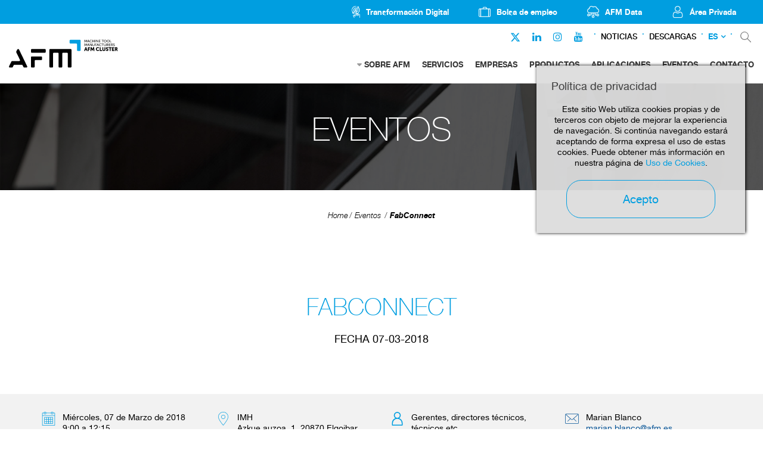

--- FILE ---
content_type: text/html; charset=UTF-8
request_url: https://www.afm.es/es/eventos/jornada-fabconnect
body_size: 6782
content:
<!DOCTYPE html>
<html xmlns="http://www.w3.org/1999/xhtml" lang="es">
    <head>
                <meta http-equiv="X-UA-Compatible" content="IE=edge,chrome=1" />
    <meta http-equiv="Content-Type" content="text/html; charset=utf-8" />
    <meta name="viewport" content="width=device-width, initial-scale=1, maximum-scale=1" />
    <!-- CAMBIAR EL COLOR DE LA BARRADE DIRECCIONES -->
    <!-- Chrome, Firefox OS y Opera -->
    <meta name="theme-color" content="#fff"/>
    <!-- Windows Phone -->
    <meta name="msapplication-navbutton-color" content="#005195"/><link href="https://www.afm.es/img/afm.ico" rel="shortcut icon" /><title>FabConnect | AFM</title>
<meta name="robots" content="noodp" />
<meta name="description" content="   FabConnect Habilitadores digitales clave en la nueva fábrica digital. Resumen Casos de éxito y retos sectoriales en las industrias de máquina-herramienta... " />
<meta property="og:title" content="FabConnect | AFM" />
<meta name="og:description" content="   FabConnect Habilitadores digitales clave en la nueva fábrica digital. Resumen Casos de éxito y retos sectoriales en las industrias de máquina-herramienta... " />
<meta property="og:url" content=""/>
<meta property="og:locale" content="es_ES" />
<meta name="owner" content="AFM"/>
<meta name="author" content="AFM"/>
<link rel="alternate" hreflang="es" href="https://www.afm.es/es/eventos/jornada-fabconnect" />
<meta name="robots" content="all"/><meta name="Revisit" content="30 days"/><meta name="distribution" content="global"/><meta name="resource-type" content="document"/><meta name="coverage" content="worldwide"/><link href="https://www.afm.es/gestor/script/bootstrap/bootstrap.css" rel="stylesheet" type="text/css" media="screen" /><link href="https://www.afm.es/style/font-awesome.css" rel="stylesheet" type="text/css" /><link href="https://www.afm.es/gestor/script/layerslider/css/layerslider.css" rel="stylesheet" type="text/css" /><link href="https://www.afm.es/gestor/script/owl/owl.carousel.css" rel="stylesheet" /><link href="https://www.afm.es/gestor/script/owl/owl.transitions.css" rel="stylesheet" /><link href="https://www.afm.es/gestor/script/bxslider/jquery.bxslider.css" rel="stylesheet" /><link href="https://www.afm.es/gestor/script/fancybox/fancybox.css" rel="stylesheet" type="text/css" /><link href="https://www.afm.es/style/materialize.css" rel="stylesheet" type="text/css" /><link href="https://www.afm.es/style/styles.css?v=202402201119" rel="stylesheet" type="text/css" /><link href="https://www.afmcluster.com/style/identidadv2-styles.css?v=20220330205045" rel="stylesheet" type="text/css" /><!-- Google Fonts --><link href="https://fonts.googleapis.com/css?family=Roboto:100,100italic,300,300italic,400,400italic,500,500italic,700,700italic,900,900italic" rel="stylesheet" type="text/css"><script src="https://ajax.googleapis.com/ajax/libs/jquery/2.1.4/jquery.min.js" type="text/javascript"></script><script src="https://cdnjs.cloudflare.com/ajax/libs/tether/1.3.7/js/tether.min.js" type="text/javascript"></script><script src="https://maps.google.com/maps/api/js?key=AIzaSyC7zaCzU-2-8m1oCX-TK_5PHmW7IdsrR24" type="text/javascript"></script><script src="https://www.afm.es/gestor/script/mapa/gmap.js" type="text/javascript"></script><script src="https://code.jquery.com/jquery-migrate-1.2.1.min.js" type="text/javascript"></script><script src="https://www.afm.es/gestor/script/bootstrap/bootstrap.js" type="text/javascript"></script><script src="https://www.afm.es/gestor/script/modernizr.js" type="text/javascript"></script><script src="https://www.afm.es/gestor/script/ie/html5shiv.js" type="text/javascript"></script><script src="https://www.afm.es/gestor/script/ie/ie_placeholder.js" type="text/javascript"></script><script src="https://www.afm.es/gestor/script/layerslider/js/layerslider.kreaturamedia.jquery.js?ver=5.0.0" type="text/javascript"></script><script src="https://www.afm.es/gestor/script/layerslider/js/greensock.js?ver=1.11.2" type="text/javascript"></script><script src="https://www.afm.es/gestor/script/layerslider/js/layerslider.transitions.js?ver=5.0.0" type="text/javascript"></script><script src="https://www.afm.es/gestor/script/owl/owl.carousel.js" type="text/javascript"></script><script src="https://www.afm.es/gestor/script/bxslider/jquery.bxslider.js" type="text/javascript"></script><script src="https://www.afm.es/gestor/script/fancybox/jquery.fancybox.pack.js" type="text/javascript"></script><script src="https://www.afm.es/gestor/script/fancybox/jquery.mousewheel-3.0.6.pack.js" type="text/javascript"></script><script src="https://www.afm.es/gestor/script/animatenumber/jquery.animateNumber.min.js" type="text/javascript"></script><script src="https://www.afm.es/gestor/script/circlechart/jquery.circlechart.js" type="text/javascript"></script><script src="https://www.afm.es/gestor/script/materialize/materialize.js" type="text/javascript"></script><script src="https://www.afm.es/gestor/script/funciones.js" type="text/javascript"></script><script src="https://www.afm.es/gestor/script/submenus.js" type="text/javascript"></script><script>
  	var url_base = 'https://www.afm.es/';
    var idioma = '1';
  </script>        <script async src="//link.afm.es/www/delivery/asyncjs.php"></script>
    </head>
    
    <body class=" cms-id-5" id="body">
    <script type="text/javascript" async key="7KBdzEU4ZmoABAZNCF9K" src='https://app.lumio-analytics.com/widgets/lumio-analytics.js'></script>
    <!-- Google Tag Manager -->
	<noscript>
		<iframe src="//www.googletagmanager.com/ns.html?id=GTM-TSP2BG" height="0" width="0" style="display:none;visibility:hidden"></iframe>
	</noscript>
	<script>
	(function(w,d,s,l,i){w[l]=w[l]||[];w[l].push({'gtm.start':new Date().getTime(),event:'gtm.js'});var f=d.getElementsByTagName(s)[0],j=d.createElement(s),dl=l!='dataLayer'?'&l='+l:'';j.async=true;j.src='//www.googletagmanager.com/gtm.js?id='+i+dl;f.parentNode.insertBefore(j,f);})(window,document,'script','dataLayer','GTM-TSP2BG');
	</script>
	<!-- End Google Tag Manager -->
                    <header>
            
<div id="header" class="header-v2">
    <div class="top-nav">
        <nav>
            <ul>
                                <li>
                    <a href="https://acelerapyme.afm.es/" rel="nofollow" target="_blank"></a>
                    <img src="https://www.afm.es/gestor/recursos/uploads/iconos/icon-header-transformacion-digital.png">
                    <span>Transformación Digital</span>
                </li>
                                <li>
                    <a href="https://joind.es/" rel="nofollow" target="_blank"></a>
                    <img src="https://www.afm.es/gestor/recursos/uploads/iconos/icon-empleo.png">
                    <span>Bolsa de empleo</span>
                </li>

                <li><a href="https://data.afmcluster.com/login" rel="nofollow" target="_blank"></a>
                    <img src="https://www.afm.es/gestor/recursos/uploads/iconos/icon-data.png">
                    <span>AFM Data</span>
                </li>

                                <li>
                    <a href="https://www.afm.es/es/login" class="" rel="nofollow" target="_blank"></a>
                    <img src="https://www.afm.es/gestor/recursos/uploads/iconos/icon-areaprivada.png">
                    <span>Área Privada</span>
                </li>
                            </ul>
        </nav>
    </div>
    <div class="container-fluid">
        <div class="row">

            <div class="col-sm-2">
                <a href="https://www.afm.es/es/inicio" id="logo" class="scroll">
                    <!-- REVIEW: IDENTIDADv2 ruta img -->
                    <img class="afm-es-logo" src="https://www.afm.es/style/img/v2/AFM-header-color.svg"
                        alt="Asociación de fabricantes de maquina herramienta." height="80" />
                </a>
            </div><!-- sm-2 -->

            <div class="col-sm-10">
                <div class="navbar-social">
                    <ul class="rrss-nav">

                                                <li><a href="https://twitter.com/AFMmachinetools" target="_blank"><i
                                    class="fa" style="margin-top: 4px;"><svg xmlns="http://www.w3.org/2000/svg" fill="#009EE0" height="17" width="17" viewBox="0 0 512 512"><!--!Font Awesome Free 6.5.1 by @fontawesome - https://fontawesome.com License - https://fontawesome.com/license/free Copyright 2023 Fonticons, Inc.--><path d="M389.2 48h70.6L305.6 224.2 487 464H345L233.7 318.6 106.5 464H35.8L200.7 275.5 26.8 48H172.4L272.9 180.9 389.2 48zM364.4 421.8h39.1L151.1 88h-42L364.4 421.8z"/></svg></i></a></li>
                        <li><a href="https://es.linkedin.com/company/afm---machine-tool-manufacturers%27%E2%80%8B-association-of-spain"
                                target="_blank"><i class="fa fa-linkedin"></i></a></li>
                        <li><a href="https://www.instagram.com/afmcluster/" target="_blank"><i
                                    class="fa fa-instagram"></i></a></li>
                        <li><a href="https://www.youtube.com/channel/UCm-Z-WDpVENEFfeYrdNAtlg
" target="_blank"><i class="fa fa-youtube"></i></a></li>
                    </ul>
                    <div class="nav-separador"></div>

                                        <a href="https://www.afm.es/es/noticias"
                        class="enlace-nav-texto">Noticias</a>
                    <div class="nav-separador"></div>
                                        <a href="https://www.afm.es/es/descargas"
                        class="enlace-nav-texto">Descargas</a>
                    <div class="nav-separador"></div>
                    
                    
                    <!-- IDIOMA -->
                    <div class="dropdown" id="idioma">
	<a class="dropdown-toggle" href="" id="navbarDropdown" type="button" data-toggle="dropdown">ES</a><div class="dropdown-menu" aria-labelledby="navbarDropdown"><li><a class="active">ES</a></li><li><a class="dropdown-item" href="https://www.afm.es/en/home">EN</a></li></div></div>                    <!-- IDIOMA END-->
                    <div class="nav-separador"></div>
                    <ul id="acciones">
                        <li><a href="https://www.afm.es/es/buscar" class="buscar" rel="nofollow">&nbsp;</a></li>
                    </ul><!-- ACCIONES -->

                </div><!-- sm-2 -->
                <nav class="navbar">
                    <ul id="menu" class="nav navbar-nav">
                        <li class="dropdown"><a href="https://www.afm.es/es/quienes-somos" >SOBRE AFM</a><ul id="submenu-lista" class="dropdown-menu"><li><a href='https://www.afm.es/es/quienes-somos/sector-maquina-herramienta' >MÁQUINA HERRAMIENTA</a></li><li><a href='https://www.afm.es/es/quienes-somos/ods' >ODS</a></li><li><a href='https://www.afm.es/es/quienes-somos/asociate' >¡ASÓCIATE!</a></li></ul></li><li class="dropdown"><a href="https://www.afm.es/es/servicios" >SERVICIOS</a></li><li class="dropdown"><a href="https://www.afm.es/es/empresas" >EMPRESAS</a><ul id="submenu-lista" class="dropdown-menu"></ul></li><li class="dropdown"><a href="https://www.afm.es/es/productos" >PRODUCTOS</a></li><li class="dropdown"><a href="https://www.afm.es/es/aplicaciones" >APLICACIONES</a></li><li class="dropdown"><a href="https://www.afm.es/es/eventos"  class="active">EVENTOS</a><ul id="submenu-lista" class="dropdown-menu"></ul></li><li class="dropdown"><a href="https://www.afm.es/es/contacto" >CONTACTO</a></li>                    </ul>
                </nav><!-- .navbar -->
            </div><!-- sm-8 -->


        </div><!-- row -->
    </div><!-- container-fluid -->
</div><!-- HEADER--><div id="head-mobile" class="">
    <div class="row" id="title-mobile">
        <div class="col-xs-9">
            <div class="logo-color-desktop">
                <a class="" href="https://www.afm.es/es/inicio"><img src="https://www.afm.es/style/img/v2/AFM-header-color.svg" alt="Asociación de fabricantes de maquina herramienta."/></a>
            </div>
            <div class="logo-blanco-mobile">
                <a class="" href="https://www.afm.es/es/inicio"><img src="https://www.afm.es/style/img/v2/AFM-header-blanco.svg" alt="Asociación de fabricantes de maquina herramienta."/></a>
            </div>
        
        </div><!-- xs-9 -->

        <div class="col-xs-3">
            <div id="nav-icon">
              <span></span>
              <span></span>
              <span></span>
              <span></span>
            </div><!-- NAV-ICON -->
        </div><!-- xs-3 -->
    </div><!-- TITLE-MOBILE -->

    <nav id="menu-mobile">
        <ul>
            <li class="superior">
                <span class="idioma">
                    <a href="#" class="active">ES</a><a href="https://www.afm.es/en/home">EN</a>                </span>

                <span class="acciones">
                                        <a href="https://www.afm.es/es/login" class="area">&nbsp;</a>
                                        <a href="https://www.afm.es/es/buscar" class="buscar">&nbsp;</a>
                </span>
            </li>
            <li><span><a href="https://www.afm.es/es/quienes-somos" >Sobre AFM</a></span><a onclick="$('#0').slideToggle(200);" class="desplegable"><i class="fa fa-angle-down"></i></a><ul id="0"><li><a href='https://www.afm.es/es/quienes-somos/sector-maquina-herramienta' >Máquina Herramienta</a></li><li><a href='https://www.afm.es/es/quienes-somos/ods' >ODS</a></li><li><a href='https://www.afm.es/es/quienes-somos/asociate' >¡ASÓCIATE!</a></li></ul></li><li><span><a href="https://www.afm.es/es/servicios" >Servicios</a></span></li><li><span><a href="https://www.afm.es/es/empresas" >Empresas</a></span></li><li><span><a href="https://www.afm.es/es/productos" >Productos</a></span></li><li><span><a href="https://www.afm.es/es/aplicaciones" >Aplicaciones</a></span></li><li><span><a href="https://www.afm.es/es/eventos"  class="active">Eventos</a></span></li><li><span><a href="https://www.afm.es/es/contacto" >Contacto</a></span></li><li><span><a href="https://www.afm.es/es/noticias"class="">Noticias</a></span></li><li><span><a href="https://www.afm.es/es/descargas"class="">Descargas</a></span></li>        </ul>
    </nav><!-- MENU-MOBILE -->
</div>
        </header>

        <a href="#body" class="scroll subir"><i class="fa fa-angle-up"></i></a>

            <style type="text/css">
        #eucookielaw { display:none }
        #eucookielaw {
            position: fixed;
            top: 110px;
            right: 30px;
            width: 25%;
            min-width: 350px;
            max-width: 90%;
            background: #DDD;
            background: rgba(221, 221, 221, 0.95);
            z-index: 9999999;
            box-shadow: 1px 0 5px black;
            padding-bottom: 10px;
            padding: 25px;
        }
        #eucookielaw p{
            text-align: center;
        }
        #eucookielaw p a {
            color: #005195;
        }
        #eucookielaw a#removecookie{ 
            display: block;
            margin: auto;
            margin-top: 20px;
            width: 250px;
            color: #005195;
            border-color: #005195;
        }
        #eucookielaw a#removecookie:hover { 
            background-color: #005195;
            color: #ffffff;
        }
    </style>
    <script type="text/javascript">
        function SetCookie(c_name,value,expiredays){
            var exdate=new Date()
            exdate.setDate(exdate.getDate()+expiredays)
            document.cookie=c_name+ "=" +escape(value)+";path=/"+((expiredays==null) ? "" : ";expires="+exdate.toGMTString())
        }
        jQuery(function() {
            if (document.cookie.indexOf("eucookie") === -1) {
                jQuery("#eucookielaw").show();
            }
            jQuery("#removecookie").click(function (e) {
                SetCookie('eucookie', 'eucookie', 365)
                jQuery("#eucookielaw").remove();
                e.preventDefault();
                e.stopPropagation();
                                $.post("index.php?cookies");
                window.location.reload();
                            });
        });
    </script>
    <div id="eucookielaw">
        <div class="row">
            <div class="col-xs-12">
        <h3>Pol&iacute;tica de privacidad</h3>
<p>Este sitio Web utiliza cookies propias y de terceros con objeto de mejorar la experiencia de navegaci&oacute;n. Si contin&uacute;a navegando estar&aacute; aceptando de forma expresa el uso de estas cookies. Puede obtener m&aacute;s informaci&oacute;n en nuestra p&aacute;gina de&nbsp;<a target="_blank" href="https://www.afm.es/es/politica-de-cookies">Uso de Cookies</a>.</p>                <a id="removecookie" href="#" class="boton">Acepto</a>
            </div><!-- sm-10 -->
        </div><!-- row -->
    </div>



        
        
        <section class="evento" id="ferias">
            	<div class="franja cabecera" style="">
	    <div class="container">
	    	<!-- MIKEL:04/04/2018 - Añadir etiqueta h1 en la cabecera -->
	    		    	
	        <span class="cabecera-titulo">EVENTOS</span>
	    		    	<!--<p id="BILATU_HEMEN" style="display:none;"></p>-->
	    </div><!-- container -->
	</div><!-- franja cabecera -->
<div class="franja bread center pb-0">
	<div class="container">
        <ul class="breadcrumb" id="bread" xmlns:v="http://rdf.data-vocabulary.org/#">
<li typeof="v:Breadcrumb"><a href=https://www.afm.es/es/inicio rel="v:url" property="v:title">Home</a></li><li typeof="v:Breadcrumb"><a href="https://www.afm.es/es/eventos" rel="v:url" property="v:title">Eventos</a></li></li>        </ul><!-- breadcrumb -->
    </div><!-- cotainer -->
</div><!-- container -->
<script>jQuery(function(){ jQuery("#bread").append("<li typeof='v:Breadcrumb'><a href='https://www.afm.es/es/eventos/jornada-fabconnect' rel='v:url' property='v:title'>FabConnect</a></li>"); });</script><div class="jornada">
    <div class="franja">
        <div class="container destacado">
            <div class="row">
                <div class="col-sm-10 col-sm-offset-1">
                    <h1 class="sub">FABCONNECT</h1><!-- sub -->
                    <p>FECHA 07-03-2018</p>
                </div><!-- col -->
            </div><!-- row -->
        </div><!-- container destacado -->
    </div><!-- franja -->  

    <div class="franja gris datos">
        <div class="container">
            <div class="row">
                <div class="col-md-3 col-sm-6">
                    <div class="info fecha">
                        <p> Miércoles, 07 de  Marzo de 2018</p>
                                                <p></p>
                                                <p>
                            9:00 a 12:15                        </p>
                    </div><!-- info fecha -->
                </div><!-- col -->
                
                <div class="col-md-3 col-sm-6">
                    <div class="info lugar">
                        <p>IMH</p>
                        <p>Azkue auzoa, 1, 20870 Elgoibar, Gipuzkoa</p>
                    </div><!-- info lugar -->
                </div><!-- col -->
                
                <div class="col-md-3 col-sm-6">
                                        <div class="info ponentes">
                        <p>Gerentes, directores técnicos, técnicos etc.</p>
                    </div><!-- info ponentes -->
                                    </div><!-- col -->
                
                <div class="col-md-3 col-sm-6">
                                        <div class="info email">
                        <p>Marian Blanco</p>
                        <p><a href="mailto:marian.blanco@afm.es" target="_blank">marian.blanco@afm.es</a></p>
                    </div><!-- info email -->
                                    </div><!-- col -->
            </div><!-- row -->
        </div><!-- container -->
    </div><!-- franja gris -->
    <div class="franja wrapp-boton center">
            <a href="https://www.afm.es/gestor/src/ics.php" class="boton azul scroll">GUARDAR FECHA</a>
    </div><!-- franja wrapp-boton center -->
    <div class="container info">
        <div class="row" style="text-align: center;">
<div class="col-sm-12"><img src="https://www.afm.es/gestor/recursos/uploads/archivos/jornadas/2018/FabConnect/FabConnect.jpg" alt="" width="auto" height="auto" /></div>
</div>
<p>&nbsp;</p>
<h1>FabConnect</h1>
<h3>Habilitadores digitales clave en la nueva f&aacute;brica digital.</h3>
<h1>Resumen</h1>
<p><br />Casos de &eacute;xito y retos sectoriales en las industrias de m&aacute;quina-herramienta, aeron&aacute;utica-espacio y equipamiento, madera y dise&ntilde;o.</p>
<h1>Programa</h1>
<p>&nbsp;</p>
<p><strong>9:00 Registro y bienvenida </strong></p>
<p><strong>9:15 Apertura y presentaci&oacute;n de la sesi&oacute;n </strong><br /> Retos sectoriales en relaci&oacute;n a la transformaci&oacute;n digital.<br /> AFM, HEGAN, GAIA, HABIC</p>
<p><strong>9:40 Asistencia remota con realidad aumentada para operaciones de mantenimiento y soporte remoto</strong> &ndash; Grupo Elay <br /> David Moreno, EMEA Business Development Manager de <em>Virtualware</em></p>
<p><strong>10:00 Conectividad para la m&aacute;quina-herramienta </strong><br /> Caso de &eacute;xito fabricante de m&aacute;quinas (Zayer) + Caso de &eacute;xito mecanizado de piezas de serie corta &ndash; media (Khegal)<br /> I&ntilde;igo Lazcanotegui, Director T&eacute;cnico | <em>Vixion</em></p>
<p><strong>10:30 Digital Twins: Control de procesos y mantenimiento</strong> - Danobat Group (Soraluce y Danobat), Airbus Defence &amp; Space y ABB <br /> Pablo Ayala, CEO de <em>Innovae</em></p>
<p><strong>11:00 Pausa &ndash; caf&eacute; </strong></p>
<p><strong>11:30 Se ampl&iacute;a el terreno de juego para las Ciberamenazas </strong><br /> &Aacute;lvaro Fraille, CEO en <em>ITS Security</em></p>
<p><strong>11:50 Industria Syncro e interoperabilidad en la industria </strong><br /> Fran Manzano, Presidente de <em>Gaia Net Exchange</em> y CEO de <em>Igarle</em></p>
<p><strong>12:10 Centralizaci&oacute;n y digitalizaci&oacute;n de procesos. Los cimientos para la industria 4.0 </strong><br /> Gorka Ortega Pildain, Director de Marketing en <em>Lanik</em></p>
<p><strong>12:30 Fin de la jornada </strong></p>
<p>&nbsp;</p>
<h1 style="text-align: center;">Organiza</h1>
<p style="text-align: center;"><br /><img src="https://www.afm.es/gestor/recursos/uploads/archivos/jornadas/2018/FabConnect/FabConnect_AFM.png" width="200" height="80" /><img src="https://www.afm.es/gestor/recursos/uploads/archivos/jornadas/2018/FabConnect/FabConnect_GAIA.png" width="200" height="80" /><img src="https://www.afm.es/gestor/recursos/uploads/archivos/jornadas/2018/FabConnect/FabConnect_HABIC.png" width="200" height="80" /><img src="https://www.afm.es/gestor/recursos/uploads/archivos/jornadas/2018/FabConnect/FabConnect_HEGAN.png" width="200" height="80" /></p>
<p>&nbsp;</p>
<h1 style="text-align: center;">Con la ayuda de</h1>
<p style="text-align: center;"><br /><img src="https://www.afm.es/gestor/recursos/uploads/archivos/jornadas/2018/FabConnect/FabConnect_inst_MIN.png" width="200" height="80" /><img src="https://www.afm.es/gestor/recursos/uploads/archivos/jornadas/2018/FabConnect/FabConnect_inst_FED.png" width="200" height="80" /><img src="https://www.afm.es/gestor/recursos/uploads/archivos/jornadas/2018/FabConnect/FabConnect_inst_AEI.png" width="200" height="80" /></p>    </div>
    </div> 



        </section>

        <footer id="footer">
            <div class="container">
<div class="row">
<div class="col-md-3 col-sm-6">
<h3>OPERATED BY</h3>
<a href="https://www.afmcluster.com/" target="_blank"><img src="https://www.afm.es/style/img/v2/AFM-CLUSTER-footer-white.svg" alt="" style="padding-right: 30px;" /></a></div>
<!-- md-3 -->
<div class="col-md-3 col-sm-6">
<h3>SAN SEBASTI&Aacute;N</h3>
<p>Parque Cient&iacute;fico y Tecnol&oacute;gico de Gipuzkoa<br />Paseo Mikeletegi 59,<br />20009 San Sebasti&aacute;n, Espa&ntilde;a.</p>
<div class="mapa"><img src="https://www.afm.es/gestor/recursos/uploads/imagenes/mapa-1.jpg" alt="FOOTER" /></div>
<!-- mapa -->
<p><i class="fa fa-phone"></i> <a href="tel:0034943309009">+34 943 309 009</a></p>
<p><i class="fa fa-envelope"></i> <a href="mailto:afm@afm.es">afm@afm.es</a></p>
</div>
<!-- md-3 -->
<div class="col-md-3 col-sm-6">
<h3>CHINA</h3>
<p>CSMC. No.2 Ya Shen Road,<br />Hai He<br />Educational Park,&nbsp;Jinnan District, Tianjin<br />Postcode 300350, P.R. China</p>
<div class="mapa"><img src="https://www.afm.es/gestor/recursos/uploads/imagenes/mapa-2.jpg" alt="FOOTER" /></div>
<!-- mapa -->
<p><i class="fa fa-phone"></i> <a href="tel:0034943309009">+34 943 309 009</a></p>
<p><i class="fa fa-envelope"></i> <a href="mailto:afm@afm.es">afm@afm.es</a></p>
</div>
<!-- md-3 -->
<div class="col-md-3">
<h3>S&Iacute;GUENOS</h3>
<ul class="redes">
<ul class="redes"><li><a target="_blank" href="https://es.linkedin.com/company/afm---machine-tool-manufacturers%27%E2%80%8B-association-of-spain" class="linkedin">Linkedin</a></li><li><a target="_blank" href="https://twitter.com/AFMmachinetools" class="twitter-x">Twitter</a></li><li><a target="_blank" href="https://www.youtube.com/channel/UCm-Z-WDpVENEFfeYrdNAtlg" class="youtube">Youtube</a></li><li><a target="_blank" href="https://www.instagram.com/afmcluster/" class="instagram">Instagram</a></li></ul>
</ul>
<!-- redes --></div>
<!-- md-3 --></div>
<!-- row --></div>
<!-- container -->
<div id="inferior">
<div class="container">
<div class="col-sm-10">
<p>&copy; Asociaci&oacute;n Espa&ntilde;ola de Fabricantes de M&aacute;quinas-herramienta, Accesorios, Componentes y Herramientas.</p>
</div>
<!-- sm-10 -->
<div class="col-sm-2"><a href="https://www.afm.es/es/politica-privacidad">Pol&iacute;tica de privacidad</a></div>
<!-- sm-2 --></div>
<!-- container --></div>
<!-- INFERIOR -->        </footer>

            
    
    
            </body>
    </html>


--- FILE ---
content_type: text/css
request_url: https://www.afm.es/gestor/script/owl/owl.carousel.css
body_size: 914
content:
/* 
 * 	Core Owl Carousel CSS File
 *	v1.3.3
 */

/* clearfix */
.owl-carousel .owl-wrapper:after {
	content: ".";
	display: block;
	clear: both;
	visibility: hidden;
	line-height: 0;
	height: 0;
}

/* display none until init */
.owl-carousel {
	display: none;
	overflow: hidden;
	width: 100%;
	-ms-touch-action: pan-y;
}

.owl-carousel .owl-wrapper {
	display: none;
	position: relative;
	-webkit-transform: translate3d(0px, 0px, 0px);
}

.owl-carousel .owl-wrapper-outer {
	overflow: hidden;
	position: relative;
	/*
	width: calc(100% + 30px);
    left: -15px;
	*/
}

.owl-carousel .owl-wrapper-outer.autoHeight {
	-webkit-transition: height 500ms ease-in-out;
	-moz-transition: height 500ms ease-in-out;
	-ms-transition: height 500ms ease-in-out;
	-o-transition: height 500ms ease-in-out;
	transition: height 500ms ease-in-out;
}
	
.owl-carousel .owl-item {
	float: left;
	/*padding: 0 5px;*/
	padding: 0px;
}

.owl-controls {
	-webkit-user-select: none;
	-khtml-user-select: none;
	-moz-user-select: none;
	-ms-user-select: none;
	user-select: none;
	-webkit-tap-highlight-color: rgba(0, 0, 0, 0);
	
	/**/
	color: #fff;
	padding-top: 20px;
	text-align: center;
}

.owl-controls .owl-page,
.owl-controls .owl-buttons div {
	cursor: pointer;
	display: inline-block;
}

.owl-controls .owl-page {
	margin: 5px 0px;
}

/* mouse grab icon */
.grabbing { 
    cursor:url(grabbing.png) 8 8, move;
}

/* fix */
.owl-carousel  .owl-wrapper,
.owl-carousel  .owl-item{
	-webkit-backface-visibility: hidden;
	-moz-backface-visibility:    hidden;
	-ms-backface-visibility:     hidden;
  -webkit-transform: translate3d(0,0,0);
  -moz-transform: translate3d(0,0,0);
  -ms-transform: translate3d(0,0,0);
}

.owl-prev, .owl-next {
    width: 48px;
    height: 48px;
    position: absolute;
    z-index: 1;
    top: calc(50% - 24px);
	opacity: 0.3;
	transition: 0.25s all ease-out;
    -webkit-transition: 0.25s all ease-out;
    -moz-transition: 0.25s all ease-out;
    -ms-transition: 0.25s all ease-out;
    -o-transition: 0.25s all ease-out;
}

.owl-prev:hover, .owl-next:hover {
	opacity: 1;
	background-color: rgba(255,255,255,0.5)
}

.owl-prev {
    left: 0px;
}

.owl-next {
    right: 0px;
}

#owl-eventos .owl-prev:hover,
#owl-eventos .owl-next:hover {
	background-color: transparent;	
}

.owl-page .owl-numbers {
    display:  inline-block;
    border-radius: 50%;
    background-color: transparent;
	border: solid 2px #ffffff;
    width: 12px;
    height: 12px;
    color: rgba(255,255,255,0);
	text-indent: -9999px;
}

.owl-page.active .owl-numbers {
	border: none;
    background-color: #ffd100;
}

.owl-page span {
	width: 40px;
    height: 3px;
    margin: 0 4px;
    float: left;
    background-color: rgba(0,0,0,0.3);
	transition: 0.25s all ease-out;
    -webkit-transition: 0.25s all ease-out;
    -moz-transition: 0.25s all ease-out;
    -ms-transition: 0.25s all ease-out;
    -o-transition: 0.25s all ease-out;
}

.owl-page.active span {
    background-color: #000000;
}

#owl-eventos .owl-controls,
.owl-eventos .owl-controls {
	padding-top: 60px;
}

#owl-eventos .owl-controls .owl-page,
.owl-eventos .owl-controls .owl-page {
	margin: 5px 0px;
}

#owl-eventos .owl-page span {
	background-color: rgba(255,255,255,0.3);
}

#owl-eventos .owl-page.active span {
    background-color: #FFFFFF;
}

.owl-eventos .owl-page span {
	background-color: rgba(0,0,0,0.3);
}

.owl-eventos.oscuro .owl-page.active span {
    background-color: #000000;
}

@media screen and (max-width:1250px) {
	
	#owl-eventos .owl-prev,
	.owl-eventos .owl-prev {
		left: 0px;
		top: 0px;
	}
	
	#owl-eventos .owl-next,
	.owl-eventos .owl-next {
		right: 0px;
		top: 0px;
	}
	
}

@media screen and (max-width:991px) {
	
	.owl-prev,
	.owl-next {
		display: none !important;
	}
	
	#owl-eventos .owl-controls,
	.owl-eventos .owl-controls {
		padding-top: 20px;
	}
	
}

@media screen and (max-width:767px) {
	
	.owl-prev, .owl-next {
		opacity: 0.3;
	}

}

--- FILE ---
content_type: text/css
request_url: https://www.afm.es/style/materialize.css
body_size: 20660
content:
form.materialize .materialize-red {
  background-color: #e51c23 !important;
}
form.materialize .materialize-red-text {
  color: #e51c23 !important;
}
form.materialize .materialize-red.lighten-5 {
  background-color: #fdeaeb !important;
}
form.materialize .materialize-red-text.text-lighten-5 {
  color: #fdeaeb !important;
}
form.materialize .materialize-red.lighten-4 {
  background-color: #f8c1c3 !important;
}
form.materialize .materialize-red-text.text-lighten-4 {
  color: #f8c1c3 !important;
}
form.materialize .materialize-red.lighten-3 {
  background-color: #f3989b !important;
}
form.materialize .materialize-red-text.text-lighten-3 {
  color: #f3989b !important;
}
form.materialize .materialize-red.lighten-2 {
  background-color: #ee6e73 !important;
}
form.materialize .materialize-red-text.text-lighten-2 {
  color: #ee6e73 !important;
}
form.materialize .materialize-red.lighten-1 {
  background-color: #ea454b !important;
}
form.materialize .materialize-red-text.text-lighten-1 {
  color: #ea454b !important;
}
form.materialize .materialize-red.darken-1 {
  background-color: #d0181e !important;
}
form.materialize .materialize-red-text.text-darken-1 {
  color: #d0181e !important;
}
form.materialize .materialize-red.darken-2 {
  background-color: #b9151b !important;
}
form.materialize .materialize-red-text.text-darken-2 {
  color: #b9151b !important;
}
form.materialize .materialize-red.darken-3 {
  background-color: #a21318 !important;
}
form.materialize .materialize-red-text.text-darken-3 {
  color: #a21318 !important;
}
form.materialize .materialize-red.darken-4 {
  background-color: #8b1014 !important;
}
form.materialize .materialize-red-text.text-darken-4 {
  color: #8b1014 !important;
}
form.materialize .red {
  background-color: #F44336 !important;
}
form.materialize .red-text {
  color: #F44336 !important;
}
form.materialize .red.lighten-5 {
  background-color: #FFEBEE !important;
}
form.materialize .red-text.text-lighten-5 {
  color: #FFEBEE !important;
}
form.materialize .red.lighten-4 {
  background-color: #FFCDD2 !important;
}
form.materialize .red-text.text-lighten-4 {
  color: #FFCDD2 !important;
}
form.materialize .red.lighten-3 {
  background-color: #EF9A9A !important;
}
form.materialize .red-text.text-lighten-3 {
  color: #EF9A9A !important;
}
form.materialize .red.lighten-2 {
  background-color: #E57373 !important;
}
form.materialize .red-text.text-lighten-2 {
  color: #E57373 !important;
}
form.materialize .red.lighten-1 {
  background-color: #EF5350 !important;
}
form.materialize .red-text.text-lighten-1 {
  color: #EF5350 !important;
}
form.materialize .red.darken-1 {
  background-color: #E53935 !important;
}
form.materialize .red-text.text-darken-1 {
  color: #E53935 !important;
}
form.materialize .red.darken-2 {
  background-color: #D32F2F !important;
}
form.materialize .red-text.text-darken-2 {
  color: #D32F2F !important;
}
form.materialize .red.darken-3 {
  background-color: #C62828 !important;
}
form.materialize .red-text.text-darken-3 {
  color: #C62828 !important;
}
form.materialize .red.darken-4 {
  background-color: #B71C1C !important;
}
form.materialize .red-text.text-darken-4 {
  color: #B71C1C !important;
}
form.materialize .red.accent-1 {
  background-color: #FF8A80 !important;
}
form.materialize .red-text.text-accent-1 {
  color: #FF8A80 !important;
}
form.materialize .red.accent-2 {
  background-color: #FF5252 !important;
}
form.materialize .red-text.text-accent-2 {
  color: #FF5252 !important;
}
form.materialize .red.accent-3 {
  background-color: #FF1744 !important;
}
form.materialize .red-text.text-accent-3 {
  color: #FF1744 !important;
}
form.materialize .red.accent-4 {
  background-color: #D50000 !important;
}
form.materialize .red-text.text-accent-4 {
  color: #D50000 !important;
}
form.materialize .pink {
  background-color: #e91e63 !important;
}
form.materialize .pink-text {
  color: #e91e63 !important;
}
form.materialize .pink.lighten-5 {
  background-color: #fce4ec !important;
}
form.materialize .pink-text.text-lighten-5 {
  color: #fce4ec !important;
}
form.materialize .pink.lighten-4 {
  background-color: #f8bbd0 !important;
}
form.materialize .pink-text.text-lighten-4 {
  color: #f8bbd0 !important;
}
form.materialize .pink.lighten-3 {
  background-color: #f48fb1 !important;
}
form.materialize .pink-text.text-lighten-3 {
  color: #f48fb1 !important;
}
form.materialize .pink.lighten-2 {
  background-color: #f06292 !important;
}
form.materialize .pink-text.text-lighten-2 {
  color: #f06292 !important;
}
form.materialize .pink.lighten-1 {
  background-color: #ec407a !important;
}
form.materialize .pink-text.text-lighten-1 {
  color: #ec407a !important;
}
form.materialize .pink.darken-1 {
  background-color: #d81b60 !important;
}
form.materialize .pink-text.text-darken-1 {
  color: #d81b60 !important;
}
form.materialize .pink.darken-2 {
  background-color: #c2185b !important;
}
form.materialize .pink-text.text-darken-2 {
  color: #c2185b !important;
}
form.materialize .pink.darken-3 {
  background-color: #ad1457 !important;
}
form.materialize .pink-text.text-darken-3 {
  color: #ad1457 !important;
}
form.materialize .pink.darken-4 {
  background-color: #880e4f !important;
}
form.materialize .pink-text.text-darken-4 {
  color: #880e4f !important;
}
form.materialize .pink.accent-1 {
  background-color: #ff80ab !important;
}
form.materialize .pink-text.text-accent-1 {
  color: #ff80ab !important;
}
form.materialize .pink.accent-2 {
  background-color: #ff4081 !important;
}
form.materialize .pink-text.text-accent-2 {
  color: #ff4081 !important;
}
form.materialize .pink.accent-3 {
  background-color: #f50057 !important;
}
form.materialize .pink-text.text-accent-3 {
  color: #f50057 !important;
}
form.materialize .pink.accent-4 {
  background-color: #c51162 !important;
}
form.materialize .pink-text.text-accent-4 {
  color: #c51162 !important;
}
form.materialize .purple {
  background-color: #9c27b0 !important;
}
form.materialize .purple-text {
  color: #9c27b0 !important;
}
form.materialize .purple.lighten-5 {
  background-color: #f3e5f5 !important;
}
form.materialize .purple-text.text-lighten-5 {
  color: #f3e5f5 !important;
}
form.materialize .purple.lighten-4 {
  background-color: #e1bee7 !important;
}
form.materialize .purple-text.text-lighten-4 {
  color: #e1bee7 !important;
}
form.materialize .purple.lighten-3 {
  background-color: #ce93d8 !important;
}
form.materialize .purple-text.text-lighten-3 {
  color: #ce93d8 !important;
}
form.materialize .purple.lighten-2 {
  background-color: #ba68c8 !important;
}
form.materialize .purple-text.text-lighten-2 {
  color: #ba68c8 !important;
}
form.materialize .purple.lighten-1 {
  background-color: #ab47bc !important;
}
form.materialize .purple-text.text-lighten-1 {
  color: #ab47bc !important;
}
form.materialize .purple.darken-1 {
  background-color: #8e24aa !important;
}
form.materialize .purple-text.text-darken-1 {
  color: #8e24aa !important;
}
form.materialize .purple.darken-2 {
  background-color: #7b1fa2 !important;
}
form.materialize .purple-text.text-darken-2 {
  color: #7b1fa2 !important;
}
form.materialize .purple.darken-3 {
  background-color: #6a1b9a !important;
}
form.materialize .purple-text.text-darken-3 {
  color: #6a1b9a !important;
}
form.materialize .purple.darken-4 {
  background-color: #4a148c !important;
}
form.materialize .purple-text.text-darken-4 {
  color: #4a148c !important;
}
form.materialize .purple.accent-1 {
  background-color: #ea80fc !important;
}
form.materialize .purple-text.text-accent-1 {
  color: #ea80fc !important;
}
form.materialize .purple.accent-2 {
  background-color: #e040fb !important;
}
form.materialize .purple-text.text-accent-2 {
  color: #e040fb !important;
}
form.materialize .purple.accent-3 {
  background-color: #d500f9 !important;
}
form.materialize .purple-text.text-accent-3 {
  color: #d500f9 !important;
}
form.materialize .purple.accent-4 {
  background-color: #aa00ff !important;
}
form.materialize .purple-text.text-accent-4 {
  color: #aa00ff !important;
}
form.materialize .deep-purple {
  background-color: #673ab7 !important;
}
form.materialize .deep-purple-text {
  color: #673ab7 !important;
}
form.materialize .deep-purple.lighten-5 {
  background-color: #ede7f6 !important;
}
form.materialize .deep-purple-text.text-lighten-5 {
  color: #ede7f6 !important;
}
form.materialize .deep-purple.lighten-4 {
  background-color: #d1c4e9 !important;
}
form.materialize .deep-purple-text.text-lighten-4 {
  color: #d1c4e9 !important;
}
form.materialize .deep-purple.lighten-3 {
  background-color: #b39ddb !important;
}
form.materialize .deep-purple-text.text-lighten-3 {
  color: #b39ddb !important;
}
form.materialize .deep-purple.lighten-2 {
  background-color: #9575cd !important;
}
form.materialize .deep-purple-text.text-lighten-2 {
  color: #9575cd !important;
}
form.materialize .deep-purple.lighten-1 {
  background-color: #7e57c2 !important;
}
form.materialize .deep-purple-text.text-lighten-1 {
  color: #7e57c2 !important;
}
form.materialize .deep-purple.darken-1 {
  background-color: #5e35b1 !important;
}
form.materialize .deep-purple-text.text-darken-1 {
  color: #5e35b1 !important;
}
form.materialize .deep-purple.darken-2 {
  background-color: #512da8 !important;
}
form.materialize .deep-purple-text.text-darken-2 {
  color: #512da8 !important;
}
form.materialize .deep-purple.darken-3 {
  background-color: #4527a0 !important;
}
form.materialize .deep-purple-text.text-darken-3 {
  color: #4527a0 !important;
}
form.materialize .deep-purple.darken-4 {
  background-color: #311b92 !important;
}
form.materialize .deep-purple-text.text-darken-4 {
  color: #311b92 !important;
}
form.materialize .deep-purple.accent-1 {
  background-color: #b388ff !important;
}
form.materialize .deep-purple-text.text-accent-1 {
  color: #b388ff !important;
}
form.materialize .deep-purple.accent-2 {
  background-color: #7c4dff !important;
}
form.materialize .deep-purple-text.text-accent-2 {
  color: #7c4dff !important;
}
form.materialize .deep-purple.accent-3 {
  background-color: #651fff !important;
}
form.materialize .deep-purple-text.text-accent-3 {
  color: #651fff !important;
}
form.materialize .deep-purple.accent-4 {
  background-color: #6200ea !important;
}
form.materialize .deep-purple-text.text-accent-4 {
  color: #6200ea !important;
}
form.materialize .indigo {
  background-color: #3f51b5 !important;
}
form.materialize .indigo-text {
  color: #3f51b5 !important;
}
form.materialize .indigo.lighten-5 {
  background-color: #e8eaf6 !important;
}
form.materialize .indigo-text.text-lighten-5 {
  color: #e8eaf6 !important;
}
form.materialize .indigo.lighten-4 {
  background-color: #c5cae9 !important;
}
form.materialize .indigo-text.text-lighten-4 {
  color: #c5cae9 !important;
}
form.materialize .indigo.lighten-3 {
  background-color: #9fa8da !important;
}
form.materialize .indigo-text.text-lighten-3 {
  color: #9fa8da !important;
}
form.materialize .indigo.lighten-2 {
  background-color: #7986cb !important;
}
form.materialize .indigo-text.text-lighten-2 {
  color: #7986cb !important;
}
form.materialize .indigo.lighten-1 {
  background-color: #5c6bc0 !important;
}
form.materialize .indigo-text.text-lighten-1 {
  color: #5c6bc0 !important;
}
form.materialize .indigo.darken-1 {
  background-color: #3949ab !important;
}
form.materialize .indigo-text.text-darken-1 {
  color: #3949ab !important;
}
form.materialize .indigo.darken-2 {
  background-color: #303f9f !important;
}
form.materialize .indigo-text.text-darken-2 {
  color: #303f9f !important;
}
form.materialize .indigo.darken-3 {
  background-color: #283593 !important;
}
form.materialize .indigo-text.text-darken-3 {
  color: #283593 !important;
}
form.materialize .indigo.darken-4 {
  background-color: #1a237e !important;
}
form.materialize .indigo-text.text-darken-4 {
  color: #1a237e !important;
}
form.materialize .indigo.accent-1 {
  background-color: #8c9eff !important;
}
form.materialize .indigo-text.text-accent-1 {
  color: #8c9eff !important;
}
form.materialize .indigo.accent-2 {
  background-color: #536dfe !important;
}
form.materialize .indigo-text.text-accent-2 {
  color: #536dfe !important;
}
form.materialize .indigo.accent-3 {
  background-color: #3d5afe !important;
}
form.materialize .indigo-text.text-accent-3 {
  color: #3d5afe !important;
}
form.materialize .indigo.accent-4 {
  background-color: #304ffe !important;
}
form.materialize .indigo-text.text-accent-4 {
  color: #304ffe !important;
}
form.materialize .blue {
  background-color: #2196F3 !important;
}
form.materialize .blue-text {
  color: #2196F3 !important;
}
form.materialize .blue.lighten-5 {
  background-color: #E3F2FD !important;
}
form.materialize .blue-text.text-lighten-5 {
  color: #E3F2FD !important;
}
form.materialize .blue.lighten-4 {
  background-color: #BBDEFB !important;
}
form.materialize .blue-text.text-lighten-4 {
  color: #BBDEFB !important;
}
form.materialize .blue.lighten-3 {
  background-color: #90CAF9 !important;
}
form.materialize .blue-text.text-lighten-3 {
  color: #90CAF9 !important;
}
form.materialize .blue.lighten-2 {
  background-color: #64B5F6 !important;
}
form.materialize .blue-text.text-lighten-2 {
  color: #64B5F6 !important;
}
form.materialize .blue.lighten-1 {
  background-color: #42A5F5 !important;
}
form.materialize .blue-text.text-lighten-1 {
  color: #42A5F5 !important;
}
form.materialize .blue.darken-1 {
  background-color: #1E88E5 !important;
}
form.materialize .blue-text.text-darken-1 {
  color: #1E88E5 !important;
}
form.materialize .blue.darken-2 {
  background-color: #1976D2 !important;
}
form.materialize .blue-text.text-darken-2 {
  color: #1976D2 !important;
}
form.materialize .blue.darken-3 {
  background-color: #1565C0 !important;
}
form.materialize .blue-text.text-darken-3 {
  color: #1565C0 !important;
}
form.materialize .blue.darken-4 {
  background-color: #0D47A1 !important;
}
form.materialize .blue-text.text-darken-4 {
  color: #0D47A1 !important;
}
form.materialize .blue.accent-1 {
  background-color: #82B1FF !important;
}
form.materialize .blue-text.text-accent-1 {
  color: #82B1FF !important;
}
form.materialize .blue.accent-2 {
  background-color: #448AFF !important;
}
form.materialize .blue-text.text-accent-2 {
  color: #448AFF !important;
}
form.materialize .blue.accent-3 {
  background-color: #2979FF !important;
}
form.materialize .blue-text.text-accent-3 {
  color: #2979FF !important;
}
form.materialize .blue.accent-4 {
  background-color: #2962FF !important;
}
form.materialize .blue-text.text-accent-4 {
  color: #2962FF !important;
}
form.materialize .light-blue {
  background-color: #03a9f4 !important;
}
form.materialize .light-blue-text {
  color: #03a9f4 !important;
}
form.materialize .light-blue.lighten-5 {
  background-color: #e1f5fe !important;
}
form.materialize .light-blue-text.text-lighten-5 {
  color: #e1f5fe !important;
}
form.materialize .light-blue.lighten-4 {
  background-color: #b3e5fc !important;
}
form.materialize .light-blue-text.text-lighten-4 {
  color: #b3e5fc !important;
}
form.materialize .light-blue.lighten-3 {
  background-color: #81d4fa !important;
}
form.materialize .light-blue-text.text-lighten-3 {
  color: #81d4fa !important;
}
form.materialize .light-blue.lighten-2 {
  background-color: #4fc3f7 !important;
}
form.materialize .light-blue-text.text-lighten-2 {
  color: #4fc3f7 !important;
}
form.materialize .light-blue.lighten-1 {
  background-color: #29b6f6 !important;
}
form.materialize .light-blue-text.text-lighten-1 {
  color: #29b6f6 !important;
}
form.materialize .light-blue.darken-1 {
  background-color: #039be5 !important;
}
form.materialize .light-blue-text.text-darken-1 {
  color: #039be5 !important;
}
form.materialize .light-blue.darken-2 {
  background-color: #0288d1 !important;
}
form.materialize .light-blue-text.text-darken-2 {
  color: #0288d1 !important;
}
form.materialize .light-blue.darken-3 {
  background-color: #0277bd !important;
}
form.materialize .light-blue-text.text-darken-3 {
  color: #0277bd !important;
}
form.materialize .light-blue.darken-4 {
  background-color: #01579b !important;
}
form.materialize .light-blue-text.text-darken-4 {
  color: #01579b !important;
}
form.materialize .light-blue.accent-1 {
  background-color: #80d8ff !important;
}
form.materialize .light-blue-text.text-accent-1 {
  color: #80d8ff !important;
}
form.materialize .light-blue.accent-2 {
  background-color: #40c4ff !important;
}
form.materialize .light-blue-text.text-accent-2 {
  color: #40c4ff !important;
}
form.materialize .light-blue.accent-3 {
  background-color: #00b0ff !important;
}
form.materialize .light-blue-text.text-accent-3 {
  color: #00b0ff !important;
}
form.materialize .light-blue.accent-4 {
  background-color: #0091ea !important;
}
form.materialize .light-blue-text.text-accent-4 {
  color: #0091ea !important;
}
form.materialize .cyan {
  background-color: #00bcd4 !important;
}
form.materialize .cyan-text {
  color: #00bcd4 !important;
}
form.materialize .cyan.lighten-5 {
  background-color: #e0f7fa !important;
}
form.materialize .cyan-text.text-lighten-5 {
  color: #e0f7fa !important;
}
form.materialize .cyan.lighten-4 {
  background-color: #b2ebf2 !important;
}
form.materialize .cyan-text.text-lighten-4 {
  color: #b2ebf2 !important;
}
form.materialize .cyan.lighten-3 {
  background-color: #80deea !important;
}
form.materialize .cyan-text.text-lighten-3 {
  color: #80deea !important;
}
form.materialize .cyan.lighten-2 {
  background-color: #4dd0e1 !important;
}
form.materialize .cyan-text.text-lighten-2 {
  color: #4dd0e1 !important;
}
form.materialize .cyan.lighten-1 {
  background-color: #26c6da !important;
}
form.materialize .cyan-text.text-lighten-1 {
  color: #26c6da !important;
}
form.materialize .cyan.darken-1 {
  background-color: #00acc1 !important;
}
form.materialize .cyan-text.text-darken-1 {
  color: #00acc1 !important;
}
form.materialize .cyan.darken-2 {
  background-color: #0097a7 !important;
}
form.materialize .cyan-text.text-darken-2 {
  color: #0097a7 !important;
}
form.materialize .cyan.darken-3 {
  background-color: #00838f !important;
}
form.materialize .cyan-text.text-darken-3 {
  color: #00838f !important;
}
form.materialize .cyan.darken-4 {
  background-color: #006064 !important;
}
form.materialize .cyan-text.text-darken-4 {
  color: #006064 !important;
}
form.materialize .cyan.accent-1 {
  background-color: #84ffff !important;
}
form.materialize .cyan-text.text-accent-1 {
  color: #84ffff !important;
}
form.materialize .cyan.accent-2 {
  background-color: #18ffff !important;
}
form.materialize .cyan-text.text-accent-2 {
  color: #18ffff !important;
}
form.materialize .cyan.accent-3 {
  background-color: #00e5ff !important;
}
form.materialize .cyan-text.text-accent-3 {
  color: #00e5ff !important;
}
form.materialize .cyan.accent-4 {
  background-color: #00b8d4 !important;
}
form.materialize .cyan-text.text-accent-4 {
  color: #00b8d4 !important;
}
form.materialize .teal {
  background-color: #009688 !important;
}
form.materialize .teal-text {
  color: #009688 !important;
}
form.materialize .teal.lighten-5 {
  background-color: #e0f2f1 !important;
}
form.materialize .teal-text.text-lighten-5 {
  color: #e0f2f1 !important;
}
form.materialize .teal.lighten-4 {
  background-color: #b2dfdb !important;
}
form.materialize .teal-text.text-lighten-4 {
  color: #b2dfdb !important;
}
form.materialize .teal.lighten-3 {
  background-color: #80cbc4 !important;
}
form.materialize .teal-text.text-lighten-3 {
  color: #80cbc4 !important;
}
form.materialize .teal.lighten-2 {
  background-color: #4db6ac !important;
}
form.materialize .teal-text.text-lighten-2 {
  color: #4db6ac !important;
}
form.materialize .teal.lighten-1 {
  background-color: #005195 !important;
}
form.materialize .teal-text.text-lighten-1 {
  color: #005195 !important;
}
form.materialize .teal.darken-1 {
  background-color: #00897b !important;
}
form.materialize .teal-text.text-darken-1 {
  color: #00897b !important;
}
form.materialize .teal.darken-2 {
  background-color: #00796b !important;
}
form.materialize .teal-text.text-darken-2 {
  color: #00796b !important;
}
form.materialize .teal.darken-3 {
  background-color: #00695c !important;
}
form.materialize .teal-text.text-darken-3 {
  color: #00695c !important;
}
form.materialize .teal.darken-4 {
  background-color: #004d40 !important;
}
form.materialize .teal-text.text-darken-4 {
  color: #004d40 !important;
}
form.materialize .teal.accent-1 {
  background-color: #a7ffeb !important;
}
form.materialize .teal-text.text-accent-1 {
  color: #a7ffeb !important;
}
form.materialize .teal.accent-2 {
  background-color: #64ffda !important;
}
form.materialize .teal-text.text-accent-2 {
  color: #64ffda !important;
}
form.materialize .teal.accent-3 {
  background-color: #1de9b6 !important;
}
form.materialize .teal-text.text-accent-3 {
  color: #1de9b6 !important;
}
form.materialize .teal.accent-4 {
  background-color: #00bfa5 !important;
}
form.materialize .teal-text.text-accent-4 {
  color: #00bfa5 !important;
}
form.materialize .green {
  background-color: #4CAF50 !important;
}
form.materialize .green-text {
  color: #4CAF50 !important;
}
form.materialize .green.lighten-5 {
  background-color: #E8F5E9 !important;
}
form.materialize .green-text.text-lighten-5 {
  color: #E8F5E9 !important;
}
form.materialize .green.lighten-4 {
  background-color: #C8E6C9 !important;
}
form.materialize .green-text.text-lighten-4 {
  color: #C8E6C9 !important;
}
form.materialize .green.lighten-3 {
  background-color: #A5D6A7 !important;
}
form.materialize .green-text.text-lighten-3 {
  color: #A5D6A7 !important;
}
form.materialize .green.lighten-2 {
  background-color: #81C784 !important;
}
form.materialize .green-text.text-lighten-2 {
  color: #81C784 !important;
}
form.materialize .green.lighten-1 {
  background-color: #66BB6A !important;
}
form.materialize .green-text.text-lighten-1 {
  color: #66BB6A !important;
}
form.materialize .green.darken-1 {
  background-color: #43A047 !important;
}
form.materialize .green-text.text-darken-1 {
  color: #43A047 !important;
}
form.materialize .green.darken-2 {
  background-color: #388E3C !important;
}
form.materialize .green-text.text-darken-2 {
  color: #388E3C !important;
}
form.materialize .green.darken-3 {
  background-color: #2E7D32 !important;
}
form.materialize .green-text.text-darken-3 {
  color: #2E7D32 !important;
}
form.materialize .green.darken-4 {
  background-color: #1B5E20 !important;
}
form.materialize .green-text.text-darken-4 {
  color: #1B5E20 !important;
}
form.materialize .green.accent-1 {
  background-color: #B9F6CA !important;
}
form.materialize .green-text.text-accent-1 {
  color: #B9F6CA !important;
}
form.materialize .green.accent-2 {
  background-color: #69F0AE !important;
}
form.materialize .green-text.text-accent-2 {
  color: #69F0AE !important;
}
form.materialize .green.accent-3 {
  background-color: #00E676 !important;
}
form.materialize .green-text.text-accent-3 {
  color: #00E676 !important;
}
form.materialize .green.accent-4 {
  background-color: #00C853 !important;
}
form.materialize .green-text.text-accent-4 {
  color: #00C853 !important;
}
form.materialize .light-green {
  background-color: #8bc34a !important;
}
form.materialize .light-green-text {
  color: #8bc34a !important;
}
form.materialize .light-green.lighten-5 {
  background-color: #f1f8e9 !important;
}
form.materialize .light-green-text.text-lighten-5 {
  color: #f1f8e9 !important;
}
form.materialize .light-green.lighten-4 {
  background-color: #dcedc8 !important;
}
form.materialize .light-green-text.text-lighten-4 {
  color: #dcedc8 !important;
}
form.materialize .light-green.lighten-3 {
  background-color: #c5e1a5 !important;
}
form.materialize .light-green-text.text-lighten-3 {
  color: #c5e1a5 !important;
}
form.materialize .light-green.lighten-2 {
  background-color: #aed581 !important;
}
form.materialize .light-green-text.text-lighten-2 {
  color: #aed581 !important;
}
form.materialize .light-green.lighten-1 {
  background-color: #9ccc65 !important;
}
form.materialize .light-green-text.text-lighten-1 {
  color: #9ccc65 !important;
}
form.materialize .light-green.darken-1 {
  background-color: #7cb342 !important;
}
form.materialize .light-green-text.text-darken-1 {
  color: #7cb342 !important;
}
form.materialize .light-green.darken-2 {
  background-color: #689f38 !important;
}
form.materialize .light-green-text.text-darken-2 {
  color: #689f38 !important;
}
form.materialize .light-green.darken-3 {
  background-color: #558b2f !important;
}
form.materialize .light-green-text.text-darken-3 {
  color: #558b2f !important;
}
form.materialize .light-green.darken-4 {
  background-color: #33691e !important;
}
form.materialize .light-green-text.text-darken-4 {
  color: #33691e !important;
}
form.materialize .light-green.accent-1 {
  background-color: #ccff90 !important;
}
form.materialize .light-green-text.text-accent-1 {
  color: #ccff90 !important;
}
form.materialize .light-green.accent-2 {
  background-color: #b2ff59 !important;
}
form.materialize .light-green-text.text-accent-2 {
  color: #b2ff59 !important;
}
form.materialize .light-green.accent-3 {
  background-color: #76ff03 !important;
}
form.materialize .light-green-text.text-accent-3 {
  color: #76ff03 !important;
}
form.materialize .light-green.accent-4 {
  background-color: #64dd17 !important;
}
form.materialize .light-green-text.text-accent-4 {
  color: #64dd17 !important;
}
form.materialize .lime {
  background-color: #cddc39 !important;
}
form.materialize .lime-text {
  color: #cddc39 !important;
}
form.materialize .lime.lighten-5 {
  background-color: #f9fbe7 !important;
}
form.materialize .lime-text.text-lighten-5 {
  color: #f9fbe7 !important;
}
form.materialize .lime.lighten-4 {
  background-color: #f0f4c3 !important;
}
form.materialize .lime-text.text-lighten-4 {
  color: #f0f4c3 !important;
}
form.materialize .lime.lighten-3 {
  background-color: #e6ee9c !important;
}
form.materialize .lime-text.text-lighten-3 {
  color: #e6ee9c !important;
}
form.materialize .lime.lighten-2 {
  background-color: #dce775 !important;
}
form.materialize .lime-text.text-lighten-2 {
  color: #dce775 !important;
}
form.materialize .lime.lighten-1 {
  background-color: #d4e157 !important;
}
form.materialize .lime-text.text-lighten-1 {
  color: #d4e157 !important;
}
form.materialize .lime.darken-1 {
  background-color: #c0ca33 !important;
}
form.materialize .lime-text.text-darken-1 {
  color: #c0ca33 !important;
}
form.materialize .lime.darken-2 {
  background-color: #afb42b !important;
}
form.materialize .lime-text.text-darken-2 {
  color: #afb42b !important;
}
form.materialize .lime.darken-3 {
  background-color: #9e9d24 !important;
}
form.materialize .lime-text.text-darken-3 {
  color: #9e9d24 !important;
}
form.materialize .lime.darken-4 {
  background-color: #827717 !important;
}
form.materialize .lime-text.text-darken-4 {
  color: #827717 !important;
}
form.materialize .lime.accent-1 {
  background-color: #f4ff81 !important;
}
form.materialize .lime-text.text-accent-1 {
  color: #f4ff81 !important;
}
form.materialize .lime.accent-2 {
  background-color: #eeff41 !important;
}
form.materialize .lime-text.text-accent-2 {
  color: #eeff41 !important;
}
form.materialize .lime.accent-3 {
  background-color: #c6ff00 !important;
}
form.materialize .lime-text.text-accent-3 {
  color: #c6ff00 !important;
}
form.materialize .lime.accent-4 {
  background-color: #aeea00 !important;
}
form.materialize .lime-text.text-accent-4 {
  color: #aeea00 !important;
}
form.materialize .yellow {
  background-color: #ffeb3b !important;
}
form.materialize .yellow-text {
  color: #ffeb3b !important;
}
form.materialize .yellow.lighten-5 {
  background-color: #fffde7 !important;
}
form.materialize .yellow-text.text-lighten-5 {
  color: #fffde7 !important;
}
form.materialize .yellow.lighten-4 {
  background-color: #fff9c4 !important;
}
form.materialize .yellow-text.text-lighten-4 {
  color: #fff9c4 !important;
}
form.materialize .yellow.lighten-3 {
  background-color: #fff59d !important;
}
form.materialize .yellow-text.text-lighten-3 {
  color: #fff59d !important;
}
form.materialize .yellow.lighten-2 {
  background-color: #fff176 !important;
}
form.materialize .yellow-text.text-lighten-2 {
  color: #fff176 !important;
}
form.materialize .yellow.lighten-1 {
  background-color: #ffee58 !important;
}
form.materialize .yellow-text.text-lighten-1 {
  color: #ffee58 !important;
}
form.materialize .yellow.darken-1 {
  background-color: #fdd835 !important;
}
form.materialize .yellow-text.text-darken-1 {
  color: #fdd835 !important;
}
form.materialize .yellow.darken-2 {
  background-color: #fbc02d !important;
}
form.materialize .yellow-text.text-darken-2 {
  color: #fbc02d !important;
}
form.materialize .yellow.darken-3 {
  background-color: #f9a825 !important;
}
form.materialize .yellow-text.text-darken-3 {
  color: #f9a825 !important;
}
form.materialize .yellow.darken-4 {
  background-color: #f57f17 !important;
}
form.materialize .yellow-text.text-darken-4 {
  color: #f57f17 !important;
}
form.materialize .yellow.accent-1 {
  background-color: #ffff8d !important;
}
form.materialize .yellow-text.text-accent-1 {
  color: #ffff8d !important;
}
form.materialize .yellow.accent-2 {
  background-color: #ffff00 !important;
}
form.materialize .yellow-text.text-accent-2 {
  color: #ffff00 !important;
}
form.materialize .yellow.accent-3 {
  background-color: #ffea00 !important;
}
form.materialize .yellow-text.text-accent-3 {
  color: #ffea00 !important;
}
form.materialize .yellow.accent-4 {
  background-color: #ffd600 !important;
}
form.materialize .yellow-text.text-accent-4 {
  color: #ffd600 !important;
}
form.materialize .amber {
  background-color: #ffc107 !important;
}
form.materialize .amber-text {
  color: #ffc107 !important;
}
form.materialize .amber.lighten-5 {
  background-color: #fff8e1 !important;
}
form.materialize .amber-text.text-lighten-5 {
  color: #fff8e1 !important;
}
form.materialize .amber.lighten-4 {
  background-color: #ffecb3 !important;
}
form.materialize .amber-text.text-lighten-4 {
  color: #ffecb3 !important;
}
form.materialize .amber.lighten-3 {
  background-color: #ffe082 !important;
}
form.materialize .amber-text.text-lighten-3 {
  color: #ffe082 !important;
}
form.materialize .amber.lighten-2 {
  background-color: #ffd54f !important;
}
form.materialize .amber-text.text-lighten-2 {
  color: #ffd54f !important;
}
form.materialize .amber.lighten-1 {
  background-color: #ffca28 !important;
}
form.materialize .amber-text.text-lighten-1 {
  color: #ffca28 !important;
}
form.materialize .amber.darken-1 {
  background-color: #ffb300 !important;
}
form.materialize .amber-text.text-darken-1 {
  color: #ffb300 !important;
}
form.materialize .amber.darken-2 {
  background-color: #ffa000 !important;
}
form.materialize .amber-text.text-darken-2 {
  color: #ffa000 !important;
}
form.materialize .amber.darken-3 {
  background-color: #ff8f00 !important;
}
form.materialize .amber-text.text-darken-3 {
  color: #ff8f00 !important;
}
form.materialize .amber.darken-4 {
  background-color: #ff6f00 !important;
}
form.materialize .amber-text.text-darken-4 {
  color: #ff6f00 !important;
}
form.materialize .amber.accent-1 {
  background-color: #ffe57f !important;
}
form.materialize .amber-text.text-accent-1 {
  color: #ffe57f !important;
}
form.materialize .amber.accent-2 {
  background-color: #ffd740 !important;
}
form.materialize .amber-text.text-accent-2 {
  color: #ffd740 !important;
}
form.materialize .amber.accent-3 {
  background-color: #ffc400 !important;
}
form.materialize .amber-text.text-accent-3 {
  color: #ffc400 !important;
}
form.materialize .amber.accent-4 {
  background-color: #ffab00 !important;
}
form.materialize .amber-text.text-accent-4 {
  color: #ffab00 !important;
}
form.materialize .orange {
  background-color: #ff9800 !important;
}
form.materialize .orange-text {
  color: #ff9800 !important;
}
form.materialize .orange.lighten-5 {
  background-color: #fff3e0 !important;
}
form.materialize .orange-text.text-lighten-5 {
  color: #fff3e0 !important;
}
form.materialize .orange.lighten-4 {
  background-color: #ffe0b2 !important;
}
form.materialize .orange-text.text-lighten-4 {
  color: #ffe0b2 !important;
}
form.materialize .orange.lighten-3 {
  background-color: #ffcc80 !important;
}
form.materialize .orange-text.text-lighten-3 {
  color: #ffcc80 !important;
}
form.materialize .orange.lighten-2 {
  background-color: #ffb74d !important;
}
form.materialize .orange-text.text-lighten-2 {
  color: #ffb74d !important;
}
form.materialize .orange.lighten-1 {
  background-color: #ffa726 !important;
}
form.materialize .orange-text.text-lighten-1 {
  color: #ffa726 !important;
}
form.materialize .orange.darken-1 {
  background-color: #fb8c00 !important;
}
form.materialize .orange-text.text-darken-1 {
  color: #fb8c00 !important;
}
form.materialize .orange.darken-2 {
  background-color: #f57c00 !important;
}
form.materialize .orange-text.text-darken-2 {
  color: #f57c00 !important;
}
form.materialize .orange.darken-3 {
  background-color: #ef6c00 !important;
}
form.materialize .orange-text.text-darken-3 {
  color: #ef6c00 !important;
}
form.materialize .orange.darken-4 {
  background-color: #e65100 !important;
}
form.materialize .orange-text.text-darken-4 {
  color: #e65100 !important;
}
form.materialize .orange.accent-1 {
  background-color: #ffd180 !important;
}
form.materialize .orange-text.text-accent-1 {
  color: #ffd180 !important;
}
form.materialize .orange.accent-2 {
  background-color: #ffab40 !important;
}
form.materialize .orange-text.text-accent-2 {
  color: #ffab40 !important;
}
form.materialize .orange.accent-3 {
  background-color: #ff9100 !important;
}
form.materialize .orange-text.text-accent-3 {
  color: #ff9100 !important;
}
form.materialize .orange.accent-4 {
  background-color: #ff6d00 !important;
}
form.materialize .orange-text.text-accent-4 {
  color: #ff6d00 !important;
}
form.materialize .deep-orange {
  background-color: #ff5722 !important;
}
form.materialize .deep-orange-text {
  color: #ff5722 !important;
}
form.materialize .deep-orange.lighten-5 {
  background-color: #fbe9e7 !important;
}
form.materialize .deep-orange-text.text-lighten-5 {
  color: #fbe9e7 !important;
}
form.materialize .deep-orange.lighten-4 {
  background-color: #ffccbc !important;
}
form.materialize .deep-orange-text.text-lighten-4 {
  color: #ffccbc !important;
}
form.materialize .deep-orange.lighten-3 {
  background-color: #ffab91 !important;
}
form.materialize .deep-orange-text.text-lighten-3 {
  color: #ffab91 !important;
}
form.materialize .deep-orange.lighten-2 {
  background-color: #ff8a65 !important;
}
form.materialize .deep-orange-text.text-lighten-2 {
  color: #ff8a65 !important;
}
form.materialize .deep-orange.lighten-1 {
  background-color: #ff7043 !important;
}
form.materialize .deep-orange-text.text-lighten-1 {
  color: #ff7043 !important;
}
form.materialize .deep-orange.darken-1 {
  background-color: #f4511e !important;
}
form.materialize .deep-orange-text.text-darken-1 {
  color: #f4511e !important;
}
form.materialize .deep-orange.darken-2 {
  background-color: #e64a19 !important;
}
form.materialize .deep-orange-text.text-darken-2 {
  color: #e64a19 !important;
}
form.materialize .deep-orange.darken-3 {
  background-color: #d84315 !important;
}
form.materialize .deep-orange-text.text-darken-3 {
  color: #d84315 !important;
}
form.materialize .deep-orange.darken-4 {
  background-color: #bf360c !important;
}
form.materialize .deep-orange-text.text-darken-4 {
  color: #bf360c !important;
}
form.materialize .deep-orange.accent-1 {
  background-color: #ff9e80 !important;
}
form.materialize .deep-orange-text.text-accent-1 {
  color: #ff9e80 !important;
}
form.materialize .deep-orange.accent-2 {
  background-color: #ff6e40 !important;
}
form.materialize .deep-orange-text.text-accent-2 {
  color: #ff6e40 !important;
}
form.materialize .deep-orange.accent-3 {
  background-color: #ff3d00 !important;
}
form.materialize .deep-orange-text.text-accent-3 {
  color: #ff3d00 !important;
}
form.materialize .deep-orange.accent-4 {
  background-color: #dd2c00 !important;
}
form.materialize .deep-orange-text.text-accent-4 {
  color: #dd2c00 !important;
}
form.materialize .brown {
  background-color: #795548 !important;
}
form.materialize .brown-text {
  color: #795548 !important;
}
form.materialize .brown.lighten-5 {
  background-color: #efebe9 !important;
}
form.materialize .brown-text.text-lighten-5 {
  color: #efebe9 !important;
}
form.materialize .brown.lighten-4 {
  background-color: #d7ccc8 !important;
}
form.materialize .brown-text.text-lighten-4 {
  color: #d7ccc8 !important;
}
form.materialize .brown.lighten-3 {
  background-color: #bcaaa4 !important;
}
form.materialize .brown-text.text-lighten-3 {
  color: #bcaaa4 !important;
}
form.materialize .brown.lighten-2 {
  background-color: #a1887f !important;
}
form.materialize .brown-text.text-lighten-2 {
  color: #a1887f !important;
}
form.materialize .brown.lighten-1 {
  background-color: #8d6e63 !important;
}
form.materialize .brown-text.text-lighten-1 {
  color: #8d6e63 !important;
}
form.materialize .brown.darken-1 {
  background-color: #6d4c41 !important;
}
form.materialize .brown-text.text-darken-1 {
  color: #6d4c41 !important;
}
form.materialize .brown.darken-2 {
  background-color: #5d4037 !important;
}
form.materialize .brown-text.text-darken-2 {
  color: #5d4037 !important;
}
form.materialize .brown.darken-3 {
  background-color: #4e342e !important;
}
form.materialize .brown-text.text-darken-3 {
  color: #4e342e !important;
}
form.materialize .brown.darken-4 {
  background-color: #3e2723 !important;
}
form.materialize .brown-text.text-darken-4 {
  color: #3e2723 !important;
}
form.materialize .blue-grey {
  background-color: #607d8b !important;
}
form.materialize .blue-grey-text {
  color: #607d8b !important;
}
form.materialize .blue-grey.lighten-5 {
  background-color: #eceff1 !important;
}
form.materialize .blue-grey-text.text-lighten-5 {
  color: #eceff1 !important;
}
form.materialize .blue-grey.lighten-4 {
  background-color: #cfd8dc !important;
}
form.materialize .blue-grey-text.text-lighten-4 {
  color: #cfd8dc !important;
}
form.materialize .blue-grey.lighten-3 {
  background-color: #b0bec5 !important;
}
form.materialize .blue-grey-text.text-lighten-3 {
  color: #b0bec5 !important;
}
form.materialize .blue-grey.lighten-2 {
  background-color: #90a4ae !important;
}
form.materialize .blue-grey-text.text-lighten-2 {
  color: #90a4ae !important;
}
form.materialize .blue-grey.lighten-1 {
  background-color: #78909c !important;
}
form.materialize .blue-grey-text.text-lighten-1 {
  color: #78909c !important;
}
form.materialize .blue-grey.darken-1 {
  background-color: #546e7a !important;
}
form.materialize .blue-grey-text.text-darken-1 {
  color: #546e7a !important;
}
form.materialize .blue-grey.darken-2 {
  background-color: #455a64 !important;
}
form.materialize .blue-grey-text.text-darken-2 {
  color: #455a64 !important;
}
form.materialize .blue-grey.darken-3 {
  background-color: #37474f !important;
}
form.materialize .blue-grey-text.text-darken-3 {
  color: #37474f !important;
}
form.materialize .blue-grey.darken-4 {
  background-color: #263238 !important;
}
form.materialize .blue-grey-text.text-darken-4 {
  color: #263238 !important;
}
form.materialize .grey {
  background-color: #9e9e9e !important;
}
form.materialize .grey-text {
  color: #9e9e9e !important;
}
form.materialize .grey.lighten-5 {
  background-color: #fafafa !important;
}
form.materialize .grey-text.text-lighten-5 {
  color: #fafafa !important;
}
form.materialize .grey.lighten-4 {
  background-color: #f5f5f5 !important;
}
form.materialize .grey-text.text-lighten-4 {
  color: #f5f5f5 !important;
}
form.materialize .grey.lighten-3 {
  background-color: #eeeeee !important;
}
form.materialize .grey-text.text-lighten-3 {
  color: #eeeeee !important;
}
form.materialize .grey.lighten-2 {
  background-color: #e0e0e0 !important;
}
form.materialize .grey-text.text-lighten-2 {
  color: #e0e0e0 !important;
}
form.materialize .grey.lighten-1 {
  background-color: #bdbdbd !important;
}
form.materialize .grey-text.text-lighten-1 {
  color: #bdbdbd !important;
}
form.materialize .grey.darken-1 {
  background-color: #757575 !important;
}
form.materialize .grey-text.text-darken-1 {
  color: #757575 !important;
}
form.materialize .grey.darken-2 {
  background-color: #616161 !important;
}
form.materialize .grey-text.text-darken-2 {
  color: #616161 !important;
}
form.materialize .grey.darken-3 {
  background-color: #424242 !important;
}
form.materialize .grey-text.text-darken-3 {
  color: #424242 !important;
}
form.materialize .grey.darken-4 {
  background-color: #212121 !important;
}
form.materialize .grey-text.text-darken-4 {
  color: #212121 !important;
}
form.materialize .black {
  background-color: #000000 !important;
}
form.materialize .black-text {
  color: #000000 !important;
}
form.materialize .white {
  background-color: #FFFFFF !important;
}
form.materialize .white-text {
  color: #FFFFFF !important;
}
form.materialize .transparent {
  background-color: transparent !important;
}
form.materialize .transparent-text {
  color: transparent !important;
}
form.materialize html {
  font-family: sans-serif;
  /* 1 */
  -ms-text-size-adjust: 100%;
  /* 2 */
  -webkit-text-size-adjust: 100%;
  /* 2 */
}
form.materialize body {
  margin: 0;
}
form.materialize article,
form.materialize aside,
form.materialize details,
form.materialize figcaption,
form.materialize figure,
form.materialize footer,
form.materialize header,
form.materialize hgroup,
form.materialize main,
form.materialize menu,
form.materialize nav,
form.materialize section,
form.materialize summary {
  display: block;
}
form.materialize audio,
form.materialize canvas,
form.materialize progress,
form.materialize video {
  display: inline-block;
  /* 1 */
  vertical-align: baseline;
  /* 2 */
}
form.materialize audio:not([controls]) {
  display: none;
  height: 0;
}
form.materialize [hidden],
form.materialize template {
  display: none;
}
form.materialize a {
  background-color: transparent;
}
form.materialize a:active,
form.materialize a:hover {
  outline: 0;
}
form.materialize abbr[title] {
  border-bottom: 1px dotted;
}
form.materialize b,
form.materialize strong {
  font-weight: bold;
}
form.materialize dfn {
  font-style: italic;
}
form.materialize h1 {
  font-size: 2em;
  margin: 0.67em 0;
}
form.materialize mark {
  background: #ff0;
  color: #000;
}
form.materialize small {
  font-size: 80%;
}
form.materialize sub,
form.materialize sup {
  font-size: 75%;
  line-height: 0;
  position: relative;
  vertical-align: baseline;
}
form.materialize sup {
  top: -0.5em;
}
form.materialize sub {
  bottom: -0.25em;
}
form.materialize img {
  border: 0;
}
form.materialize svg:not(:root) {
  overflow: hidden;
}
form.materialize figure {
  margin: 1em 40px;
}
form.materialize hr {
  box-sizing: content-box;
  height: 0;
}
form.materialize pre {
  overflow: auto;
}
form.materialize code,
form.materialize kbd,
form.materialize pre,
form.materialize samp {
  font-family: monospace, monospace;
  font-size: 1em;
}
form.materialize button,
form.materialize input,
form.materialize optgroup,
form.materialize select,
form.materialize textarea {
  color: inherit;
  /* 1 */
  font: inherit;
  /* 2 */
  margin: 0;
  /* 3 */
}
form.materialize button {
  overflow: visible;
}
form.materialize button,
form.materialize select {
  text-transform: none;
}
form.materialize button,
form.materialize html input[type="button"],
form.materialize input[type="reset"],
form.materialize input[type="submit"] {
  -webkit-appearance: button;
  /* 2 */
  cursor: pointer;
  /* 3 */
}
form.materialize button[disabled],
form.materialize html input[disabled] {
  cursor: default;
}
form.materialize button::-moz-focus-inner,
form.materialize input::-moz-focus-inner {
  border: 0;
  padding: 0;
}
form.materialize input {
  line-height: normal;
}
form.materialize input[type="checkbox"],
form.materialize input[type="radio"] {
  box-sizing: border-box;
  /* 1 */
  padding: 0;
  /* 2 */
}
form.materialize input[type="number"]::-webkit-inner-spin-button,
form.materialize input[type="number"]::-webkit-outer-spin-button {
  height: auto;
}
form.materialize input[type="search"] {
  -webkit-appearance: textfield;
  /* 1 */
  box-sizing: content-box;
  /* 2 */
}
form.materialize input[type="search"]::-webkit-search-cancel-button,
form.materialize input[type="search"]::-webkit-search-decoration {
  -webkit-appearance: none;
}
form.materialize fieldset {
  border: 1px solid #c0c0c0;
  margin: 0 2px;
  padding: 0.35em 0.625em 0.75em;
}
form.materialize legend {
  border: 0;
  /* 1 */
  padding: 0;
  /* 2 */
}
form.materialize textarea {
  overflow: auto;
}
form.materialize optgroup {
  font-weight: bold;
}
form.materialize table {
  border-collapse: collapse;
  border-spacing: 0;
}
form.materialize td,
form.materialize th {
  padding: 0;
}
form.materialize html {
  box-sizing: border-box;
}
form.materialize *,
form.materialize *:before,
form.materialize *:after {
  box-sizing: inherit;
}
form.materialize ul:not(.browser-default) {
  padding-left: 0;
  list-style-type: none;
}
form.materialize ul:not(.browser-default) li {
  list-style-type: none;
}
form.materialize a {
  color: #039be5;
  text-decoration: none;
  -webkit-tap-highlight-color: transparent;
}
form.materialize .valign-wrapper {
  display: -webkit-flex;
  display: -ms-flexbox;
  display: flex;
  -webkit-align-items: center;
  -ms-flex-align: center;
  align-items: center;
}
form.materialize .clearfix {
  clear: both;
}
form.materialize .z-depth-0 {
  box-shadow: none !important;
}
form.materialize .z-depth-1,
form.materialize nav,
form.materialize .card-panel,
form.materialize .card,
form.materialize .toast,
form.materialize .btn,
form.materialize .btn-large,
form.materialize .btn-floating,
form.materialize .dropdown-content,
form.materialize .collapsible,
form.materialize .side-nav {
  box-shadow: 0 2px 2px 0 rgba(0, 0, 0, 0.14), 0 1px 5px 0 rgba(0, 0, 0, 0.12), 0 3px 1px -2px rgba(0, 0, 0, 0.2);
}
form.materialize .z-depth-1-half,
form.materialize .btn:hover,
form.materialize .btn-large:hover,
form.materialize .btn-floating:hover {
  box-shadow: 0 3px 3px 0 rgba(0, 0, 0, 0.14), 0 1px 7px 0 rgba(0, 0, 0, 0.12), 0 3px 1px -1px rgba(0, 0, 0, 0.2);
}
form.materialize .z-depth-2 {
  box-shadow: 0 4px 5px 0 rgba(0, 0, 0, 0.14), 0 1px 10px 0 rgba(0, 0, 0, 0.12), 0 2px 4px -1px rgba(0, 0, 0, 0.3);
}
form.materialize .z-depth-3 {
  box-shadow: 0 6px 10px 0 rgba(0, 0, 0, 0.14), 0 1px 18px 0 rgba(0, 0, 0, 0.12), 0 3px 5px -1px rgba(0, 0, 0, 0.3);
}
form.materialize .z-depth-4,
form.materialize .modal {
  box-shadow: 0 8px 10px 1px rgba(0, 0, 0, 0.14), 0 3px 14px 2px rgba(0, 0, 0, 0.12), 0 5px 5px -3px rgba(0, 0, 0, 0.3);
}
form.materialize .z-depth-5 {
  box-shadow: 0 16px 24px 2px rgba(0, 0, 0, 0.14), 0 6px 30px 5px rgba(0, 0, 0, 0.12), 0 8px 10px -5px rgba(0, 0, 0, 0.3);
}
form.materialize .hoverable {
  transition: box-shadow 0.25s;
  box-shadow: 0;
}
form.materialize .hoverable:hover {
  transition: box-shadow 0.25s;
  box-shadow: 0 8px 17px 0 rgba(0, 0, 0, 0.2), 0 6px 20px 0 rgba(0, 0, 0, 0.19);
}
form.materialize .divider {
  height: 1px;
  overflow: hidden;
  background-color: #e0e0e0;
}
form.materialize blockquote {
  margin: 20px 0;
  padding-left: 1.5rem;
  border-left: 5px solid #ee6e73;
}
form.materialize i {
  line-height: inherit;
}
form.materialize i.left {
  float: left;
  margin-right: 15px;
}
form.materialize i.right {
  float: right;
  margin-left: 15px;
}
form.materialize i.tiny {
  font-size: 1rem;
}
form.materialize i.small {
  font-size: 2rem;
}
form.materialize i.medium {
  font-size: 4rem;
}
form.materialize i.large {
  font-size: 6rem;
}
form.materialize img.responsive-img,
form.materialize video.responsive-video {
  max-width: 100%;
  height: auto;
}
form.materialize .pagination li {
  display: inline-block;
  border-radius: 2px;
  text-align: center;
  vertical-align: top;
  height: 30px;
}
form.materialize .pagination li a {
  color: #444;
  display: inline-block;
  font-size: 1.2rem;
  padding: 0 10px;
  line-height: 30px;
}
form.materialize .pagination li.active a {
  color: #fff;
}
form.materialize .pagination li.active {
  background-color: #ee6e73;
}
form.materialize .pagination li.disabled a {
  cursor: default;
  color: #999;
}
form.materialize .pagination li i {
  font-size: 2rem;
}
form.materialize .pagination li.pages ul li {
  display: inline-block;
  float: none;
}
@media only screen and (max-width: 992px) {
  form.materialize .pagination {
    width: 100%;
  }
  form.materialize .pagination li.prev,
  form.materialize .pagination li.next {
    width: 10%;
  }
  form.materialize .pagination li.pages {
    width: 80%;
    overflow: hidden;
    white-space: nowrap;
  }
}
form.materialize .breadcrumb {
  font-size: 18px;
  color: rgba(255, 255, 255, 0.7);
}
form.materialize .breadcrumb i,
form.materialize .breadcrumb [class^="mdi-"],
form.materialize .breadcrumb [class*="mdi-"],
form.materialize .breadcrumb i.material-icons {
  display: inline-block;
  float: left;
  font-size: 24px;
}
form.materialize .breadcrumb:before {
  content: '\E5CC';
  color: rgba(255, 255, 255, 0.7);
  vertical-align: top;
  display: inline-block;
  font-family: 'Material Icons';
  font-weight: normal;
  font-style: normal;
  font-size: 25px;
  margin: 0 10px 0 8px;
  -webkit-font-smoothing: antialiased;
}
form.materialize .breadcrumb:first-child:before {
  display: none;
}
form.materialize .breadcrumb:last-child {
  color: #fff;
}
form.materialize .parallax-container {
  position: relative;
  overflow: hidden;
  height: 500px;
}
form.materialize .parallax {
  position: absolute;
  top: 0;
  left: 0;
  right: 0;
  bottom: 0;
  z-index: -1;
}
form.materialize .parallax img {
  display: none;
  position: absolute;
  left: 50%;
  bottom: 0;
  min-width: 100%;
  min-height: 100%;
  -webkit-transform: translate3d(0, 0, 0);
  transform: translate3d(0, 0, 0);
  -webkit-transform: translateX(-50%);
  transform: translateX(-50%);
}
form.materialize .pin-top,
form.materialize .pin-bottom {
  position: relative;
}
form.materialize .pinned {
  position: fixed !important;
}
form.materialize ul.staggered-list li {
  opacity: 0;
}
form.materialize .fade-in {
  opacity: 0;
  -webkit-transform-origin: 0 50%;
  transform-origin: 0 50%;
}
@media only screen and (max-width: 600px) {
  form.materialize .hide-on-small-only,
  form.materialize .hide-on-small-and-down {
    display: none !important;
  }
}
@media only screen and (max-width: 992px) {
  form.materialize .hide-on-med-and-down {
    display: none !important;
  }
}
@media only screen and (min-width: 601px) {
  form.materialize .hide-on-med-and-up {
    display: none !important;
  }
}
@media only screen and (min-width: 600px) and (max-width: 992px) {
  form.materialize .hide-on-med-only {
    display: none !important;
  }
}
@media only screen and (min-width: 993px) {
  form.materialize .hide-on-large-only {
    display: none !important;
  }
}
@media only screen and (min-width: 993px) {
  form.materialize .show-on-large {
    display: block !important;
  }
}
@media only screen and (min-width: 600px) and (max-width: 992px) {
  form.materialize .show-on-medium {
    display: block !important;
  }
}
@media only screen and (max-width: 600px) {
  form.materialize .show-on-small {
    display: block !important;
  }
}
@media only screen and (min-width: 601px) {
  form.materialize .show-on-medium-and-up {
    display: block !important;
  }
}
@media only screen and (max-width: 992px) {
  form.materialize .show-on-medium-and-down {
    display: block !important;
  }
}
@media only screen and (max-width: 600px) {
  form.materialize .center-on-small-only {
    text-align: center;
  }
}
form.materialize .page-footer {
  padding-top: 20px;
  background-color: #ee6e73;
}
form.materialize .page-footer .footer-copyright {
  overflow: hidden;
  min-height: 50px;
  display: -webkit-flex;
  display: -ms-flexbox;
  display: flex;
  -webkit-align-items: center;
  -ms-flex-align: center;
  align-items: center;
  padding: 10px 0px;
  color: rgba(255, 255, 255, 0.8);
  background-color: rgba(51, 51, 51, 0.08);
}
form.materialize table,
form.materialize th,
form.materialize td {
  border: none;
}
form.materialize table {
  width: 100%;
  display: table;
}
form.materialize table.bordered > thead > tr,
form.materialize table.bordered > tbody > tr {
  border-bottom: 1px solid #d0d0d0;
}
form.materialize table.striped > tbody > tr:nth-child(odd) {
  background-color: #f2f2f2;
}
form.materialize table.striped > tbody > tr > td {
  border-radius: 0;
}
form.materialize table.highlight > tbody > tr {
  transition: background-color 0.25s ease;
}
form.materialize table.highlight > tbody > tr:hover {
  background-color: #f2f2f2;
}
form.materialize table.centered thead tr th,
form.materialize table.centered tbody tr td {
  text-align: center;
}
form.materialize thead {
  border-bottom: 1px solid #d0d0d0;
}
form.materialize td,
form.materialize th {
  padding: 15px 5px;
  display: table-cell;
  text-align: left;
  vertical-align: middle;
  border-radius: 2px;
}
@media only screen and (max-width: 992px) {
  form.materialize table.responsive-table {
    width: 100%;
    border-collapse: collapse;
    border-spacing: 0;
    display: block;
    position: relative;
    /* sort out borders */
  }
  form.materialize table.responsive-table td:empty:before {
    content: '\00a0';
  }
  form.materialize table.responsive-table th,
  form.materialize table.responsive-table td {
    margin: 0;
    vertical-align: top;
  }
  form.materialize table.responsive-table th {
    text-align: left;
  }
  form.materialize table.responsive-table thead {
    display: block;
    float: left;
  }
  form.materialize table.responsive-table thead tr {
    display: block;
    padding: 0 10px 0 0;
  }
  form.materialize table.responsive-table thead tr th::before {
    content: "\00a0";
  }
  form.materialize table.responsive-table tbody {
    display: block;
    width: auto;
    position: relative;
    overflow-x: auto;
    white-space: nowrap;
  }
  form.materialize table.responsive-table tbody tr {
    display: inline-block;
    vertical-align: top;
  }
  form.materialize table.responsive-table th {
    display: block;
    text-align: right;
  }
  form.materialize table.responsive-table td {
    display: block;
    min-height: 1.25em;
    text-align: left;
  }
  form.materialize table.responsive-table tr {
    padding: 0 10px;
  }
  form.materialize table.responsive-table thead {
    border: 0;
    border-right: 1px solid #d0d0d0;
  }
  form.materialize table.responsive-table.bordered th {
    border-bottom: 0;
    border-left: 0;
  }
  form.materialize table.responsive-table.bordered td {
    border-left: 0;
    border-right: 0;
    border-bottom: 0;
  }
  form.materialize table.responsive-table.bordered tr {
    border: 0;
  }
  form.materialize table.responsive-table.bordered tbody tr {
    border-right: 1px solid #d0d0d0;
  }
}
form.materialize .collection {
  margin: 0.5rem 0 1rem 0;
  border: 1px solid #e0e0e0;
  border-radius: 2px;
  overflow: hidden;
  position: relative;
}
form.materialize .collection .collection-item {
  background-color: #fff;
  line-height: 1.5rem;
  padding: 10px 20px;
  margin: 0;
  border-bottom: 1px solid #e0e0e0;
}
form.materialize .collection .collection-item.avatar {
  min-height: 84px;
  padding-left: 72px;
  position: relative;
}
form.materialize .collection .collection-item.avatar .circle {
  position: absolute;
  width: 42px;
  height: 42px;
  overflow: hidden;
  left: 15px;
  display: inline-block;
  vertical-align: middle;
}
form.materialize .collection .collection-item.avatar i.circle {
  font-size: 18px;
  line-height: 42px;
  color: #fff;
  background-color: #999;
  text-align: center;
}
form.materialize .collection .collection-item.avatar .title {
  font-size: 16px;
}
form.materialize .collection .collection-item.avatar p {
  margin: 0;
}
form.materialize .collection .collection-item.avatar .secondary-content {
  position: absolute;
  top: 16px;
  right: 16px;
}
form.materialize .collection .collection-item:last-child {
  border-bottom: none;
}
form.materialize .collection .collection-item.active {
  background-color: #005195;
  color: #eafaf9;
}
form.materialize .collection .collection-item.active .secondary-content {
  color: #fff;
}
form.materialize .collection a.collection-item {
  display: block;
  transition: .25s;
  color: #005195;
}
form.materialize .collection a.collection-item:not(.active):hover {
  background-color: #ddd;
}
form.materialize .collection.with-header .collection-header {
  background-color: #fff;
  border-bottom: 1px solid #e0e0e0;
  padding: 10px 20px;
}
form.materialize .collection.with-header .collection-item {
  padding-left: 30px;
}
form.materialize .collection.with-header .collection-item.avatar {
  padding-left: 72px;
}
form.materialize .secondary-content {
  float: right;
  color: #005195;
}
form.materialize .collapsible .collection {
  margin: 0;
  border: none;
}
form.materialize .video-container {
  position: relative;
  padding-bottom: 56.25%;
  height: 0;
  overflow: hidden;
}
form.materialize .video-container iframe,
form.materialize .video-container object,
form.materialize .video-container embed {
  position: absolute;
  top: 0;
  left: 0;
  width: 100%;
  height: 100%;
}
form.materialize .progress {
  position: relative;
  height: 4px;
  display: block;
  width: 100%;
  background-color: #acece6;
  border-radius: 2px;
  margin: 0.5rem 0 1rem 0;
  overflow: hidden;
}
form.materialize .progress .determinate {
  position: absolute;
  top: 0;
  left: 0;
  bottom: 0;
  background-color: #005195;
  transition: width .3s linear;
}
form.materialize .progress .indeterminate {
  background-color: #005195;
}
form.materialize .progress .indeterminate:before {
  content: '';
  position: absolute;
  background-color: inherit;
  top: 0;
  left: 0;
  bottom: 0;
  will-change: left, right;
  -webkit-animation: indeterminate 2.1s cubic-bezier(0.65, 0.815, 0.735, 0.395) infinite;
  animation: indeterminate 2.1s cubic-bezier(0.65, 0.815, 0.735, 0.395) infinite;
}
form.materialize .progress .indeterminate:after {
  content: '';
  position: absolute;
  background-color: inherit;
  top: 0;
  left: 0;
  bottom: 0;
  will-change: left, right;
  -webkit-animation: indeterminate-short 2.1s cubic-bezier(0.165, 0.84, 0.44, 1) infinite;
  animation: indeterminate-short 2.1s cubic-bezier(0.165, 0.84, 0.44, 1) infinite;
  -webkit-animation-delay: 1.15s;
  animation-delay: 1.15s;
}
@-webkit-keyframes indeterminate {
  0% {
    left: -35%;
    right: 100%;
  }
  60% {
    left: 100%;
    right: -90%;
  }
  100% {
    left: 100%;
    right: -90%;
  }
}
@keyframes indeterminate {
  0% {
    left: -35%;
    right: 100%;
  }
  60% {
    left: 100%;
    right: -90%;
  }
  100% {
    left: 100%;
    right: -90%;
  }
}
@-webkit-keyframes indeterminate-short {
  0% {
    left: -200%;
    right: 100%;
  }
  60% {
    left: 107%;
    right: -8%;
  }
  100% {
    left: 107%;
    right: -8%;
  }
}
@keyframes indeterminate-short {
  0% {
    left: -200%;
    right: 100%;
  }
  60% {
    left: 107%;
    right: -8%;
  }
  100% {
    left: 107%;
    right: -8%;
  }
}
form.materialize .hide {
  display: none !important;
}
form.materialize .left-align {
  text-align: left;
}
form.materialize .right-align {
  text-align: right;
}
form.materialize .center,
form.materialize .center-align {
  text-align: center;
}
form.materialize .left {
  float: left !important;
}
form.materialize .right {
  float: right !important;
}
form.materialize .no-select,
form.materialize input[type=range],
form.materialize input[type=range] + .thumb {
  -webkit-touch-callout: none;
  -webkit-user-select: none;
  -moz-user-select: none;
  -ms-user-select: none;
  user-select: none;
}
form.materialize .circle {
  border-radius: 50%;
}
form.materialize .center-block {
  display: block;
  margin-left: auto;
  margin-right: auto;
}
form.materialize .truncate {
  display: block;
  white-space: nowrap;
  overflow: hidden;
  text-overflow: ellipsis;
}
form.materialize .no-padding {
  padding: 0 !important;
}
form.materialize span.badge {
  min-width: 3rem;
  padding: 0 6px;
  margin-left: 14px;
  text-align: center;
  font-size: 1rem;
  line-height: 22px;
  height: 22px;
  color: #757575;
  float: right;
  box-sizing: border-box;
}
form.materialize span.badge.new {
  font-weight: 300;
  font-size: 0.8rem;
  color: #fff;
  background-color: #005195;
  border-radius: 2px;
}
form.materialize span.badge.new:after {
  content: " new";
}
form.materialize span.badge[data-badge-caption]::after {
  content: " " attr(data-badge-caption);
}
form.materialize nav ul a span.badge {
  display: inline-block;
  float: none;
  margin-left: 4px;
  line-height: 22px;
  height: 22px;
}
form.materialize .collection-item span.badge {
  margin-top: calc(-10.25rem);
}
form.materialize .collapsible span.badge {
  margin-top: calc(-9.5rem);
}
form.materialize .side-nav span.badge {
  margin-top: calc(13px);
}
form.materialize .material-icons {
  text-rendering: optimizeLegibility;
  -webkit-font-feature-settings: 'liga';
  -moz-font-feature-settings: 'liga';
  font-feature-settings: 'liga';
}
form.materialize .section {
  padding-top: 1rem;
  padding-bottom: 1rem;
}
form.materialize .section.no-pad {
  padding: 0;
}
form.materialize .section.no-pad-bot {
  padding-bottom: 0;
}
form.materialize .section.no-pad-top {
  padding-top: 0;
}
form.materialize .row {
  /*
  margin-left: auto;
  margin-right: auto;
  */
  margin-bottom: 10px;
}
form.materialize .row:after {
  content: "";
  display: table;
  clear: both;
}
form.materialize .row .col {
  float: left;
  box-sizing: border-box;
  padding: 0 0.75rem;
  min-height: 1px;
}
form.materialize .row .col[class*="push-"],
form.materialize .row .col[class*="pull-"] {
  position: relative;
}
form.materialize .row .col.s1 {
  width: 8.3333333333%;
  margin-left: auto;
  left: auto;
  right: auto;
}
form.materialize .row .col.s2 {
  width: 16.6666666667%;
  margin-left: auto;
  left: auto;
  right: auto;
}
form.materialize .row .col.s3 {
  width: 25%;
  margin-left: auto;
  left: auto;
  right: auto;
}
form.materialize .row .col.s4 {
  width: 33.3333333333%;
  margin-left: auto;
  left: auto;
  right: auto;
}
form.materialize .row .col.s5 {
  width: 41.6666666667%;
  margin-left: auto;
  left: auto;
  right: auto;
}
form.materialize .row .col.s6 {
  width: 50%;
  margin-left: auto;
  left: auto;
  right: auto;
}
form.materialize .row .col.s7 {
  width: 58.3333333333%;
  margin-left: auto;
  left: auto;
  right: auto;
}
form.materialize .row .col.s8 {
  width: 66.6666666667%;
  margin-left: auto;
  left: auto;
  right: auto;
}
form.materialize .row .col.s9 {
  width: 75%;
  margin-left: auto;
  left: auto;
  right: auto;
}
form.materialize .row .col.s10 {
  width: 83.3333333333%;
  margin-left: auto;
  left: auto;
  right: auto;
}
form.materialize .row .col.s11 {
  width: 91.6666666667%;
  margin-left: auto;
  left: auto;
  right: auto;
}
form.materialize .row .col.s12 {
  width: 100%;
  margin-left: auto;
  left: auto;
  right: auto;
}
form.materialize .row .col.offset-s1 {
  margin-left: 8.3333333333%;
}
form.materialize .row .col.pull-s1 {
  right: 8.3333333333%;
}
form.materialize .row .col.push-s1 {
  left: 8.3333333333%;
}
form.materialize .row .col.offset-s2 {
  margin-left: 16.6666666667%;
}
form.materialize .row .col.pull-s2 {
  right: 16.6666666667%;
}
form.materialize .row .col.push-s2 {
  left: 16.6666666667%;
}
form.materialize .row .col.offset-s3 {
  margin-left: 25%;
}
form.materialize .row .col.pull-s3 {
  right: 25%;
}
form.materialize .row .col.push-s3 {
  left: 25%;
}
form.materialize .row .col.offset-s4 {
  margin-left: 33.3333333333%;
}
form.materialize .row .col.pull-s4 {
  right: 33.3333333333%;
}
form.materialize .row .col.push-s4 {
  left: 33.3333333333%;
}
form.materialize .row .col.offset-s5 {
  margin-left: 41.6666666667%;
}
form.materialize .row .col.pull-s5 {
  right: 41.6666666667%;
}
form.materialize .row .col.push-s5 {
  left: 41.6666666667%;
}
form.materialize .row .col.offset-s6 {
  margin-left: 50%;
}
form.materialize .row .col.pull-s6 {
  right: 50%;
}
form.materialize .row .col.push-s6 {
  left: 50%;
}
form.materialize .row .col.offset-s7 {
  margin-left: 58.3333333333%;
}
form.materialize .row .col.pull-s7 {
  right: 58.3333333333%;
}
form.materialize .row .col.push-s7 {
  left: 58.3333333333%;
}
form.materialize .row .col.offset-s8 {
  margin-left: 66.6666666667%;
}
form.materialize .row .col.pull-s8 {
  right: 66.6666666667%;
}
form.materialize .row .col.push-s8 {
  left: 66.6666666667%;
}
form.materialize .row .col.offset-s9 {
  margin-left: 75%;
}
form.materialize .row .col.pull-s9 {
  right: 75%;
}
form.materialize .row .col.push-s9 {
  left: 75%;
}
form.materialize .row .col.offset-s10 {
  margin-left: 83.3333333333%;
}
form.materialize .row .col.pull-s10 {
  right: 83.3333333333%;
}
form.materialize .row .col.push-s10 {
  left: 83.3333333333%;
}
form.materialize .row .col.offset-s11 {
  margin-left: 91.6666666667%;
}
form.materialize .row .col.pull-s11 {
  right: 91.6666666667%;
}
form.materialize .row .col.push-s11 {
  left: 91.6666666667%;
}
form.materialize .row .col.offset-s12 {
  margin-left: 100%;
}
form.materialize .row .col.pull-s12 {
  right: 100%;
}
form.materialize .row .col.push-s12 {
  left: 100%;
}
@media only screen and (min-width: 601px) {
  form.materialize .row .col.m1 {
    width: 8.3333333333%;
    margin-left: auto;
    left: auto;
    right: auto;
  }
  form.materialize .row .col.m2 {
    width: 16.6666666667%;
    margin-left: auto;
    left: auto;
    right: auto;
  }
  form.materialize .row .col.m3 {
    width: 25%;
    margin-left: auto;
    left: auto;
    right: auto;
  }
  form.materialize .row .col.m4 {
    width: 33.3333333333%;
    margin-left: auto;
    left: auto;
    right: auto;
  }
  form.materialize .row .col.m5 {
    width: 41.6666666667%;
    margin-left: auto;
    left: auto;
    right: auto;
  }
  form.materialize .row .col.m6 {
    width: 50%;
    margin-left: auto;
    left: auto;
    right: auto;
  }
  form.materialize .row .col.m7 {
    width: 58.3333333333%;
    margin-left: auto;
    left: auto;
    right: auto;
  }
  form.materialize .row .col.m8 {
    width: 66.6666666667%;
    margin-left: auto;
    left: auto;
    right: auto;
  }
  form.materialize .row .col.m9 {
    width: 75%;
    margin-left: auto;
    left: auto;
    right: auto;
  }
  form.materialize .row .col.m10 {
    width: 83.3333333333%;
    margin-left: auto;
    left: auto;
    right: auto;
  }
  form.materialize .row .col.m11 {
    width: 91.6666666667%;
    margin-left: auto;
    left: auto;
    right: auto;
  }
  form.materialize .row .col.m12 {
    width: 100%;
    margin-left: auto;
    left: auto;
    right: auto;
  }
  form.materialize .row .col.offset-m1 {
    margin-left: 8.3333333333%;
  }
  form.materialize .row .col.pull-m1 {
    right: 8.3333333333%;
  }
  form.materialize .row .col.push-m1 {
    left: 8.3333333333%;
  }
  form.materialize .row .col.offset-m2 {
    margin-left: 16.6666666667%;
  }
  form.materialize .row .col.pull-m2 {
    right: 16.6666666667%;
  }
  form.materialize .row .col.push-m2 {
    left: 16.6666666667%;
  }
  form.materialize .row .col.offset-m3 {
    margin-left: 25%;
  }
  form.materialize .row .col.pull-m3 {
    right: 25%;
  }
  form.materialize .row .col.push-m3 {
    left: 25%;
  }
  form.materialize .row .col.offset-m4 {
    margin-left: 33.3333333333%;
  }
  form.materialize .row .col.pull-m4 {
    right: 33.3333333333%;
  }
  form.materialize .row .col.push-m4 {
    left: 33.3333333333%;
  }
  form.materialize .row .col.offset-m5 {
    margin-left: 41.6666666667%;
  }
  form.materialize .row .col.pull-m5 {
    right: 41.6666666667%;
  }
  form.materialize .row .col.push-m5 {
    left: 41.6666666667%;
  }
  form.materialize .row .col.offset-m6 {
    margin-left: 50%;
  }
  form.materialize .row .col.pull-m6 {
    right: 50%;
  }
  form.materialize .row .col.push-m6 {
    left: 50%;
  }
  form.materialize .row .col.offset-m7 {
    margin-left: 58.3333333333%;
  }
  form.materialize .row .col.pull-m7 {
    right: 58.3333333333%;
  }
  form.materialize .row .col.push-m7 {
    left: 58.3333333333%;
  }
  form.materialize .row .col.offset-m8 {
    margin-left: 66.6666666667%;
  }
  form.materialize .row .col.pull-m8 {
    right: 66.6666666667%;
  }
  form.materialize .row .col.push-m8 {
    left: 66.6666666667%;
  }
  form.materialize .row .col.offset-m9 {
    margin-left: 75%;
  }
  form.materialize .row .col.pull-m9 {
    right: 75%;
  }
  form.materialize .row .col.push-m9 {
    left: 75%;
  }
  form.materialize .row .col.offset-m10 {
    margin-left: 83.3333333333%;
  }
  form.materialize .row .col.pull-m10 {
    right: 83.3333333333%;
  }
  form.materialize .row .col.push-m10 {
    left: 83.3333333333%;
  }
  form.materialize .row .col.offset-m11 {
    margin-left: 91.6666666667%;
  }
  form.materialize .row .col.pull-m11 {
    right: 91.6666666667%;
  }
  form.materialize .row .col.push-m11 {
    left: 91.6666666667%;
  }
  form.materialize .row .col.offset-m12 {
    margin-left: 100%;
  }
  form.materialize .row .col.pull-m12 {
    right: 100%;
  }
  form.materialize .row .col.push-m12 {
    left: 100%;
  }
}
@media only screen and (min-width: 993px) {
  form.materialize .row .col.l1 {
    width: 8.3333333333%;
    margin-left: auto;
    left: auto;
    right: auto;
  }
  form.materialize .row .col.l2 {
    width: 16.6666666667%;
    margin-left: auto;
    left: auto;
    right: auto;
  }
  form.materialize .row .col.l3 {
    width: 25%;
    margin-left: auto;
    left: auto;
    right: auto;
  }
  form.materialize .row .col.l4 {
    width: 33.3333333333%;
    margin-left: auto;
    left: auto;
    right: auto;
  }
  form.materialize .row .col.l5 {
    width: 41.6666666667%;
    margin-left: auto;
    left: auto;
    right: auto;
  }
  form.materialize .row .col.l6 {
    width: 50%;
    margin-left: auto;
    left: auto;
    right: auto;
  }
  form.materialize .row .col.l7 {
    width: 58.3333333333%;
    margin-left: auto;
    left: auto;
    right: auto;
  }
  form.materialize .row .col.l8 {
    width: 66.6666666667%;
    margin-left: auto;
    left: auto;
    right: auto;
  }
  form.materialize .row .col.l9 {
    width: 75%;
    margin-left: auto;
    left: auto;
    right: auto;
  }
  form.materialize .row .col.l10 {
    width: 83.3333333333%;
    margin-left: auto;
    left: auto;
    right: auto;
  }
  form.materialize .row .col.l11 {
    width: 91.6666666667%;
    margin-left: auto;
    left: auto;
    right: auto;
  }
  form.materialize .row .col.l12 {
    width: 100%;
    margin-left: auto;
    left: auto;
    right: auto;
  }
  form.materialize .row .col.offset-l1 {
    margin-left: 8.3333333333%;
  }
  form.materialize .row .col.pull-l1 {
    right: 8.3333333333%;
  }
  form.materialize .row .col.push-l1 {
    left: 8.3333333333%;
  }
  form.materialize .row .col.offset-l2 {
    margin-left: 16.6666666667%;
  }
  form.materialize .row .col.pull-l2 {
    right: 16.6666666667%;
  }
  form.materialize .row .col.push-l2 {
    left: 16.6666666667%;
  }
  form.materialize .row .col.offset-l3 {
    margin-left: 25%;
  }
  form.materialize .row .col.pull-l3 {
    right: 25%;
  }
  form.materialize .row .col.push-l3 {
    left: 25%;
  }
  form.materialize .row .col.offset-l4 {
    margin-left: 33.3333333333%;
  }
  form.materialize .row .col.pull-l4 {
    right: 33.3333333333%;
  }
  form.materialize .row .col.push-l4 {
    left: 33.3333333333%;
  }
  form.materialize .row .col.offset-l5 {
    margin-left: 41.6666666667%;
  }
  form.materialize .row .col.pull-l5 {
    right: 41.6666666667%;
  }
  form.materialize .row .col.push-l5 {
    left: 41.6666666667%;
  }
  form.materialize .row .col.offset-l6 {
    margin-left: 50%;
  }
  form.materialize .row .col.pull-l6 {
    right: 50%;
  }
  form.materialize .row .col.push-l6 {
    left: 50%;
  }
  form.materialize .row .col.offset-l7 {
    margin-left: 58.3333333333%;
  }
  form.materialize .row .col.pull-l7 {
    right: 58.3333333333%;
  }
  form.materialize .row .col.push-l7 {
    left: 58.3333333333%;
  }
  form.materialize .row .col.offset-l8 {
    margin-left: 66.6666666667%;
  }
  form.materialize .row .col.pull-l8 {
    right: 66.6666666667%;
  }
  form.materialize .row .col.push-l8 {
    left: 66.6666666667%;
  }
  form.materialize .row .col.offset-l9 {
    margin-left: 75%;
  }
  form.materialize .row .col.pull-l9 {
    right: 75%;
  }
  form.materialize .row .col.push-l9 {
    left: 75%;
  }
  form.materialize .row .col.offset-l10 {
    margin-left: 83.3333333333%;
  }
  form.materialize .row .col.pull-l10 {
    right: 83.3333333333%;
  }
  form.materialize .row .col.push-l10 {
    left: 83.3333333333%;
  }
  form.materialize .row .col.offset-l11 {
    margin-left: 91.6666666667%;
  }
  form.materialize .row .col.pull-l11 {
    right: 91.6666666667%;
  }
  form.materialize .row .col.push-l11 {
    left: 91.6666666667%;
  }
  form.materialize .row .col.offset-l12 {
    margin-left: 100%;
  }
  form.materialize .row .col.pull-l12 {
    right: 100%;
  }
  form.materialize .row .col.push-l12 {
    left: 100%;
  }
}
@media only screen and (min-width: 1201px) {
  form.materialize .row .col.xl1 {
    width: 8.3333333333%;
    margin-left: auto;
    left: auto;
    right: auto;
  }
  form.materialize .row .col.xl2 {
    width: 16.6666666667%;
    margin-left: auto;
    left: auto;
    right: auto;
  }
  form.materialize .row .col.xl3 {
    width: 25%;
    margin-left: auto;
    left: auto;
    right: auto;
  }
  form.materialize .row .col.xl4 {
    width: 33.3333333333%;
    margin-left: auto;
    left: auto;
    right: auto;
  }
  form.materialize .row .col.xl5 {
    width: 41.6666666667%;
    margin-left: auto;
    left: auto;
    right: auto;
  }
  form.materialize .row .col.xl6 {
    width: 50%;
    margin-left: auto;
    left: auto;
    right: auto;
  }
  form.materialize .row .col.xl7 {
    width: 58.3333333333%;
    margin-left: auto;
    left: auto;
    right: auto;
  }
  form.materialize .row .col.xl8 {
    width: 66.6666666667%;
    margin-left: auto;
    left: auto;
    right: auto;
  }
  form.materialize .row .col.xl9 {
    width: 75%;
    margin-left: auto;
    left: auto;
    right: auto;
  }
  form.materialize .row .col.xl10 {
    width: 83.3333333333%;
    margin-left: auto;
    left: auto;
    right: auto;
  }
  form.materialize .row .col.xl11 {
    width: 91.6666666667%;
    margin-left: auto;
    left: auto;
    right: auto;
  }
  form.materialize .row .col.xl12 {
    width: 100%;
    margin-left: auto;
    left: auto;
    right: auto;
  }
  form.materialize .row .col.offset-xl1 {
    margin-left: 8.3333333333%;
  }
  form.materialize .row .col.pull-xl1 {
    right: 8.3333333333%;
  }
  form.materialize .row .col.push-xl1 {
    left: 8.3333333333%;
  }
  form.materialize .row .col.offset-xl2 {
    margin-left: 16.6666666667%;
  }
  form.materialize .row .col.pull-xl2 {
    right: 16.6666666667%;
  }
  form.materialize .row .col.push-xl2 {
    left: 16.6666666667%;
  }
  form.materialize .row .col.offset-xl3 {
    margin-left: 25%;
  }
  form.materialize .row .col.pull-xl3 {
    right: 25%;
  }
  form.materialize .row .col.push-xl3 {
    left: 25%;
  }
  form.materialize .row .col.offset-xl4 {
    margin-left: 33.3333333333%;
  }
  form.materialize .row .col.pull-xl4 {
    right: 33.3333333333%;
  }
  form.materialize .row .col.push-xl4 {
    left: 33.3333333333%;
  }
  form.materialize .row .col.offset-xl5 {
    margin-left: 41.6666666667%;
  }
  form.materialize .row .col.pull-xl5 {
    right: 41.6666666667%;
  }
  form.materialize .row .col.push-xl5 {
    left: 41.6666666667%;
  }
  form.materialize .row .col.offset-xl6 {
    margin-left: 50%;
  }
  form.materialize .row .col.pull-xl6 {
    right: 50%;
  }
  form.materialize .row .col.push-xl6 {
    left: 50%;
  }
  form.materialize .row .col.offset-xl7 {
    margin-left: 58.3333333333%;
  }
  form.materialize .row .col.pull-xl7 {
    right: 58.3333333333%;
  }
  form.materialize .row .col.push-xl7 {
    left: 58.3333333333%;
  }
  form.materialize .row .col.offset-xl8 {
    margin-left: 66.6666666667%;
  }
  form.materialize .row .col.pull-xl8 {
    right: 66.6666666667%;
  }
  form.materialize .row .col.push-xl8 {
    left: 66.6666666667%;
  }
  form.materialize .row .col.offset-xl9 {
    margin-left: 75%;
  }
  form.materialize .row .col.pull-xl9 {
    right: 75%;
  }
  form.materialize .row .col.push-xl9 {
    left: 75%;
  }
  form.materialize .row .col.offset-xl10 {
    margin-left: 83.3333333333%;
  }
  form.materialize .row .col.pull-xl10 {
    right: 83.3333333333%;
  }
  form.materialize .row .col.push-xl10 {
    left: 83.3333333333%;
  }
  form.materialize .row .col.offset-xl11 {
    margin-left: 91.6666666667%;
  }
  form.materialize .row .col.pull-xl11 {
    right: 91.6666666667%;
  }
  form.materialize .row .col.push-xl11 {
    left: 91.6666666667%;
  }
  form.materialize .row .col.offset-xl12 {
    margin-left: 100%;
  }
  form.materialize .row .col.pull-xl12 {
    right: 100%;
  }
  form.materialize .row .col.push-xl12 {
    left: 100%;
  }
}
form.materialize nav {
  color: #fff;
  background-color: #ee6e73;
  width: 100%;
  height: 56px;
  line-height: 56px;
}
form.materialize nav.nav-extended {
  height: auto;
}
form.materialize nav.nav-extended .nav-wrapper {
  min-height: 56px;
  height: auto;
}
form.materialize nav.nav-extended .nav-content {
  position: relative;
  line-height: normal;
}
form.materialize nav a {
  color: #fff;
}
form.materialize nav i,
form.materialize nav [class^="mdi-"],
form.materialize nav [class*="mdi-"],
form.materialize nav i.material-icons {
  display: block;
  font-size: 24px;
  height: 56px;
  line-height: 56px;
}
form.materialize nav .nav-wrapper {
  position: relative;
  height: 100%;
}
@media only screen and (min-width: 993px) {
  form.materialize nav a.button-collapse {
    display: none;
  }
}
form.materialize nav .button-collapse {
  float: left;
  position: relative;
  z-index: 1;
  height: 56px;
  margin: 0 18px;
}
form.materialize nav .button-collapse i {
  height: 56px;
  line-height: 56px;
}
form.materialize nav .brand-logo {
  position: absolute;
  color: #fff;
  display: inline-block;
  font-size: 2.1rem;
  padding: 0;
  white-space: nowrap;
}
form.materialize nav .brand-logo.center {
  left: 50%;
  -webkit-transform: translateX(-50%);
  transform: translateX(-50%);
}
@media only screen and (max-width: 992px) {
  form.materialize nav .brand-logo {
    left: 50%;
    -webkit-transform: translateX(-50%);
    transform: translateX(-50%);
  }
  form.materialize nav .brand-logo.left,
  form.materialize nav .brand-logo.right {
    padding: 0;
    -webkit-transform: none;
    transform: none;
  }
  form.materialize nav .brand-logo.left {
    left: 0.5rem;
  }
  form.materialize nav .brand-logo.right {
    right: 0.5rem;
    left: auto;
  }
}
form.materialize nav .brand-logo.right {
  right: 0.5rem;
  padding: 0;
}
form.materialize nav .brand-logo i,
form.materialize nav .brand-logo [class^="mdi-"],
form.materialize nav .brand-logo [class*="mdi-"],
form.materialize nav .brand-logo i.material-icons {
  float: left;
  margin-right: 15px;
}
form.materialize nav .nav-title {
  display: inline-block;
  font-size: 32px;
  padding: 28px 0;
}
form.materialize nav ul {
  margin: 0;
}
form.materialize nav ul li {
  transition: background-color 0.3s;
  float: left;
  padding: 0;
}
form.materialize nav ul li.active {
  background-color: rgba(0, 0, 0, 0.1);
}
form.materialize nav ul a {
  transition: background-color 0.3s;
  font-size: 1rem;
  color: #fff;
  display: block;
  padding: 0 15px;
  cursor: pointer;
}
form.materialize nav ul a.btn,
form.materialize nav ul a.btn-large,
form.materialize nav ul a.btn-large,
form.materialize nav ul a.btn-flat,
form.materialize nav ul a.btn-floating {
  margin-top: -2px;
  margin-left: 15px;
  margin-right: 15px;
}
form.materialize nav ul a.btn > .material-icons,
form.materialize nav ul a.btn-large > .material-icons,
form.materialize nav ul a.btn-large > .material-icons,
form.materialize nav ul a.btn-flat > .material-icons,
form.materialize nav ul a.btn-floating > .material-icons {
  height: inherit;
  line-height: inherit;
}
form.materialize nav ul a:hover {
  background-color: rgba(0, 0, 0, 0.1);
}
form.materialize nav ul.left {
  float: left;
}
form.materialize nav form {
  height: 100%;
}
form.materialize nav .input-field {
  margin: 0;
  height: 100%;
}
form.materialize nav .input-field input {
  height: 100%;
  font-size: 1.2rem;
  border: none;
  padding-left: 2rem;
}
form.materialize nav .input-field input:focus,
form.materialize nav .input-field input[type=text]:valid,
form.materialize nav .input-field input[type=password]:valid,
form.materialize nav .input-field input[type=email]:valid,
form.materialize nav .input-field input[type=url]:valid,
form.materialize nav .input-field input[type=date]:valid {
  border: none;
  box-shadow: none;
}
form.materialize nav .input-field label {
  top: 0;
  left: 0;
}
form.materialize nav .input-field label i {
  color: rgba(255, 255, 255, 0.7);
  transition: color .3s;
}
form.materialize nav .input-field label.active i {
  color: #fff;
}
form.materialize .navbar-fixed {
  position: relative;
  height: 56px;
  z-index: 997;
}
form.materialize .navbar-fixed nav {
  position: fixed;
}
@media only screen and (min-width: 601px) {
  form.materialize nav.nav-extended .nav-wrapper {
    min-height: 64px;
  }
  form.materialize nav,
  form.materialize nav .nav-wrapper i,
  form.materialize nav a.button-collapse,
  form.materialize nav a.button-collapse i {
    height: 64px;
    line-height: 64px;
  }
  form.materialize .navbar-fixed {
    height: 64px;
  }
}
@font-face {
  font-family: "Roboto";
  src: local(Roboto Thin), url("../fonts/roboto/Roboto-Thin.woff2") format("woff2"), url("../fonts/roboto/Roboto-Thin.woff") format("woff");
  font-weight: 100;
}
@font-face {
  font-family: "Roboto";
  src: local(Roboto Light), url("../fonts/roboto/Roboto-Light.woff2") format("woff2"), url("../fonts/roboto/Roboto-Light.woff") format("woff");
  font-weight: 300;
}
@font-face {
  font-family: "Roboto";
  src: local(Roboto Regular), url("../fonts/roboto/Roboto-Regular.woff2") format("woff2"), url("../fonts/roboto/Roboto-Regular.woff") format("woff");
  font-weight: 400;
}
@font-face {
  font-family: "Roboto";
  src: local(Roboto Medium), url("../fonts/roboto/Roboto-Medium.woff2") format("woff2"), url("../fonts/roboto/Roboto-Medium.woff") format("woff");
  font-weight: 500;
}
@font-face {
  font-family: "Roboto";
  src: local(Roboto Bold), url("../fonts/roboto/Roboto-Bold.woff2") format("woff2"), url("../fonts/roboto/Roboto-Bold.woff") format("woff");
  font-weight: 700;
}
form.materialize a {
  text-decoration: none;
}
form.materialize html {
  line-height: 1.5;
  font-family: "Roboto", sans-serif;
  font-weight: normal;
  color: rgba(0, 0, 0, 0.87);
}
@media only screen and (min-width: 0) {
  form.materialize html {
    font-size: 14px;
  }
}
@media only screen and (min-width: 992px) {
  form.materialize html {
    font-size: 14.5px;
  }
}
@media only screen and (min-width: 1200px) {
  form.materialize html {
    font-size: 15px;
  }
}
form.materialize h1,
form.materialize h2,
form.materialize h3,
form.materialize h4,
form.materialize h5,
form.materialize h6 {
  font-weight: 400;
  line-height: 1.1;
}
form.materialize h1 a,
form.materialize h2 a,
form.materialize h3 a,
form.materialize h4 a,
form.materialize h5 a,
form.materialize h6 a {
  font-weight: inherit;
}
form.materialize h1 {
  font-size: 4.2rem;
  line-height: 110%;
  margin: 2.1rem 0 1.68rem 0;
}
form.materialize h2 {
  font-size: 3.56rem;
  line-height: 110%;
  margin: 1.78rem 0 1.424rem 0;
}
form.materialize h3 {
  font-size: 2.92rem;
  line-height: 110%;
  margin: 1.46rem 0 1.168rem 0;
}
form.materialize h4 {
  font-size: 2.28rem;
  line-height: 110%;
  margin: 1.14rem 0 0.912rem 0;
}
form.materialize h5 {
  font-size: 1.64rem;
  line-height: 110%;
  margin: 0.82rem 0 0.656rem 0;
}
form.materialize h6 {
  font-size: 1rem;
  line-height: 110%;
  margin: 0.5rem 0 0.4rem 0;
}
form.materialize em {
  font-style: italic;
}
form.materialize strong {
  font-weight: 500;
}
form.materialize small {
  font-size: 75%;
}
form.materialize .light,
form.materialize .page-footer .footer-copyright {
  font-weight: 300;
}
form.materialize .thin {
  font-weight: 200;
}
form.materialize .flow-text {
  font-weight: 300;
}
@media only screen and (min-width: 360px) {
  form.materialize .flow-text {
    font-size: 1.2rem;
  }
}
@media only screen and (min-width: 390px) {
  form.materialize .flow-text {
    font-size: 1.224rem;
  }
}
@media only screen and (min-width: 420px) {
  form.materialize .flow-text {
    font-size: 1.248rem;
  }
}
@media only screen and (min-width: 450px) {
  form.materialize .flow-text {
    font-size: 1.272rem;
  }
}
@media only screen and (min-width: 480px) {
  form.materialize .flow-text {
    font-size: 1.296rem;
  }
}
@media only screen and (min-width: 510px) {
  form.materialize .flow-text {
    font-size: 1.32rem;
  }
}
@media only screen and (min-width: 540px) {
  form.materialize .flow-text {
    font-size: 1.344rem;
  }
}
@media only screen and (min-width: 570px) {
  form.materialize .flow-text {
    font-size: 1.368rem;
  }
}
@media only screen and (min-width: 600px) {
  form.materialize .flow-text {
    font-size: 1.392rem;
  }
}
@media only screen and (min-width: 630px) {
  form.materialize .flow-text {
    font-size: 1.416rem;
  }
}
@media only screen and (min-width: 660px) {
  form.materialize .flow-text {
    font-size: 1.44rem;
  }
}
@media only screen and (min-width: 690px) {
  form.materialize .flow-text {
    font-size: 1.464rem;
  }
}
@media only screen and (min-width: 720px) {
  form.materialize .flow-text {
    font-size: 1.488rem;
  }
}
@media only screen and (min-width: 750px) {
  form.materialize .flow-text {
    font-size: 1.512rem;
  }
}
@media only screen and (min-width: 780px) {
  form.materialize .flow-text {
    font-size: 1.536rem;
  }
}
@media only screen and (min-width: 810px) {
  form.materialize .flow-text {
    font-size: 1.56rem;
  }
}
@media only screen and (min-width: 840px) {
  form.materialize .flow-text {
    font-size: 1.584rem;
  }
}
@media only screen and (min-width: 870px) {
  form.materialize .flow-text {
    font-size: 1.608rem;
  }
}
@media only screen and (min-width: 900px) {
  form.materialize .flow-text {
    font-size: 1.632rem;
  }
}
@media only screen and (min-width: 930px) {
  form.materialize .flow-text {
    font-size: 1.656rem;
  }
}
@media only screen and (min-width: 960px) {
  form.materialize .flow-text {
    font-size: 1.68rem;
  }
}
@media only screen and (max-width: 360px) {
  form.materialize .flow-text {
    font-size: 1.2rem;
  }
}
form.materialize .scale-transition {
  transition: -webkit-transform 0.3s cubic-bezier(0.53, 0.01, 0.36, 1.63) !important;
  transition: transform 0.3s cubic-bezier(0.53, 0.01, 0.36, 1.63) !important;
  transition: transform 0.3s cubic-bezier(0.53, 0.01, 0.36, 1.63), -webkit-transform 0.3s cubic-bezier(0.53, 0.01, 0.36, 1.63) !important;
}
form.materialize .scale-transition.scale-out {
  -webkit-transform: scale(0);
  transform: scale(0);
  transition: -webkit-transform 0.2s !important;
  transition: transform .2s !important;
  transition: transform 0.2s, -webkit-transform 0.2s !important;
}
form.materialize .scale-transition.scale-in {
  -webkit-transform: scale(1);
  transform: scale(1);
}
form.materialize .card-panel {
  transition: box-shadow 0.25s;
  padding: 24px;
  margin: 0.5rem 0 1rem 0;
  border-radius: 2px;
  background-color: #fff;
}
form.materialize .card {
  position: relative;
  margin: 0.5rem 0 1rem 0;
  background-color: #fff;
  transition: box-shadow 0.25s;
  border-radius: 2px;
}
form.materialize .card .card-title {
  font-size: 24px;
  font-weight: 300;
}
form.materialize .card .card-title.activator {
  cursor: pointer;
}
form.materialize .card.small,
form.materialize .card.medium,
form.materialize .card.large {
  position: relative;
}
form.materialize .card.small .card-image,
form.materialize .card.medium .card-image,
form.materialize .card.large .card-image {
  max-height: 60%;
  overflow: hidden;
}
form.materialize .card.small .card-image + .card-content,
form.materialize .card.medium .card-image + .card-content,
form.materialize .card.large .card-image + .card-content {
  max-height: 40%;
}
form.materialize .card.small .card-content,
form.materialize .card.medium .card-content,
form.materialize .card.large .card-content {
  max-height: 100%;
  overflow: hidden;
}
form.materialize .card.small .card-action,
form.materialize .card.medium .card-action,
form.materialize .card.large .card-action {
  position: absolute;
  bottom: 0;
  left: 0;
  right: 0;
}
form.materialize .card.small {
  height: 300px;
}
form.materialize .card.medium {
  height: 400px;
}
form.materialize .card.large {
  height: 500px;
}
form.materialize .card.horizontal {
  display: -webkit-flex;
  display: -ms-flexbox;
  display: flex;
}
form.materialize .card.horizontal.small .card-image,
form.materialize .card.horizontal.medium .card-image,
form.materialize .card.horizontal.large .card-image {
  height: 100%;
  max-height: none;
  overflow: visible;
}
form.materialize .card.horizontal.small .card-image img,
form.materialize .card.horizontal.medium .card-image img,
form.materialize .card.horizontal.large .card-image img {
  height: 100%;
}
form.materialize .card.horizontal .card-image {
  max-width: 50%;
}
form.materialize .card.horizontal .card-image img {
  border-radius: 2px 0 0 2px;
  max-width: 100%;
  width: auto;
}
form.materialize .card.horizontal .card-stacked {
  display: -webkit-flex;
  display: -ms-flexbox;
  display: flex;
  -webkit-flex-direction: column;
  -ms-flex-direction: column;
  flex-direction: column;
  -webkit-flex: 1;
  -ms-flex: 1;
  flex: 1;
  position: relative;
}
form.materialize .card.horizontal .card-stacked .card-content {
  -webkit-flex-grow: 1;
  -ms-flex-positive: 1;
  flex-grow: 1;
}
form.materialize .card.sticky-action .card-action {
  z-index: 2;
}
form.materialize .card.sticky-action .card-reveal {
  z-index: 1;
  padding-bottom: 64px;
}
form.materialize .card .card-image {
  position: relative;
}
form.materialize .card .card-image img {
  display: block;
  border-radius: 2px 2px 0 0;
  position: relative;
  left: 0;
  right: 0;
  top: 0;
  bottom: 0;
  width: 100%;
}
form.materialize .card .card-image .card-title {
  color: #fff;
  position: absolute;
  bottom: 0;
  left: 0;
  max-width: 100%;
  padding: 24px;
}
form.materialize .card .card-content {
  padding: 24px;
  border-radius: 0 0 2px 2px;
}
form.materialize .card .card-content p {
  margin: 0;
  color: inherit;
}
form.materialize .card .card-content .card-title {
  display: block;
  line-height: 32px;
  margin-bottom: 8px;
}
form.materialize .card .card-content .card-title i {
  line-height: 32px;
}
form.materialize .card .card-action {
  position: relative;
  background-color: inherit;
  border-top: 1px solid rgba(160, 160, 160, 0.2);
  padding: 16px 24px;
}
form.materialize .card .card-action:last-child {
  border-radius: 0 0 2px 2px;
}
form.materialize .card .card-action a:not(.btn):not(.btn-large):not(.btn-large):not(.btn-floating) {
  color: #ffab40;
  margin-right: 24px;
  transition: color .3s ease;
  text-transform: uppercase;
}
form.materialize .card .card-action a:not(.btn):not(.btn-large):not(.btn-large):not(.btn-floating):hover {
  color: #ffd8a6;
}
form.materialize .card .card-reveal {
  padding: 24px;
  position: absolute;
  background-color: #fff;
  width: 100%;
  overflow-y: auto;
  left: 0;
  top: 100%;
  height: 100%;
  z-index: 3;
  display: none;
}
form.materialize .card .card-reveal .card-title {
  cursor: pointer;
  display: block;
}
form.materialize #toast-container {
  display: block;
  position: fixed;
  z-index: 10000;
}
@media only screen and (max-width: 600px) {
  form.materialize #toast-container {
    min-width: 100%;
    bottom: 0%;
  }
}
@media only screen and (min-width: 601px) and (max-width: 992px) {
  form.materialize #toast-container {
    left: 5%;
    bottom: 7%;
    max-width: 90%;
  }
}
@media only screen and (min-width: 993px) {
  form.materialize #toast-container {
    top: 10%;
    right: 7%;
    max-width: 86%;
  }
}
form.materialize .toast {
  border-radius: 2px;
  top: 35px;
  width: auto;
  clear: both;
  margin-top: 10px;
  position: relative;
  max-width: 100%;
  height: auto;
  min-height: 48px;
  line-height: 1.5em;
  word-break: break-all;
  background-color: #323232;
  padding: 10px 25px;
  font-size: 1.1rem;
  font-weight: 300;
  color: #fff;
  display: -webkit-flex;
  display: -ms-flexbox;
  display: flex;
  -webkit-align-items: center;
  -ms-flex-align: center;
  align-items: center;
  -webkit-justify-content: space-between;
  -ms-flex-pack: justify;
  justify-content: space-between;
}
form.materialize .toast .btn,
form.materialize .toast .btn-large,
form.materialize .toast .btn-flat {
  margin: 0;
  margin-left: 3rem;
}
form.materialize .toast.rounded {
  border-radius: 24px;
}
@media only screen and (max-width: 600px) {
  form.materialize .toast {
    width: 100%;
    border-radius: 0;
  }
}
@media only screen and (min-width: 601px) and (max-width: 992px) {
  form.materialize .toast {
    float: left;
  }
}
@media only screen and (min-width: 993px) {
  form.materialize .toast {
    float: right;
  }
}
form.materialize .tabs {
  position: relative;
  overflow-x: auto;
  overflow-y: hidden;
  height: 48px;
  width: 100%;
  background-color: #fff;
  margin: 0 auto;
  white-space: nowrap;
}
form.materialize .tabs.tabs-transparent {
  background-color: transparent;
}
form.materialize .tabs.tabs-transparent .tab a,
form.materialize .tabs.tabs-transparent .tab.disabled a,
form.materialize .tabs.tabs-transparent .tab.disabled a:hover {
  color: rgba(255, 255, 255, 0.7);
}
form.materialize .tabs.tabs-transparent .tab a:hover,
form.materialize .tabs.tabs-transparent .tab a.active {
  color: #fff;
}
form.materialize .tabs.tabs-transparent .indicator {
  background-color: #fff;
}
form.materialize .tabs.tabs-fixed-width {
  display: -webkit-flex;
  display: -ms-flexbox;
  display: flex;
}
form.materialize .tabs.tabs-fixed-width .tab {
  -webkit-flex-grow: 1;
  -ms-flex-positive: 1;
  flex-grow: 1;
}
form.materialize .tabs .tab {
  display: inline-block;
  text-align: center;
  line-height: 48px;
  height: 48px;
  padding: 0;
  margin: 0;
  text-transform: uppercase;
}
form.materialize .tabs .tab a {
  color: rgba(238, 110, 115, 0.7);
  display: block;
  width: 100%;
  height: 100%;
  padding: 0 24px;
  font-size: 14px;
  text-overflow: ellipsis;
  overflow: hidden;
  transition: color .28s ease;
}
form.materialize .tabs .tab a:hover,
form.materialize .tabs .tab a.active {
  background-color: transparent;
  color: #ee6e73;
}
form.materialize .tabs .tab.disabled a,
form.materialize .tabs .tab.disabled a:hover {
  color: rgba(238, 110, 115, 0.7);
  cursor: default;
}
form.materialize .tabs .indicator {
  position: absolute;
  bottom: 0;
  height: 2px;
  background-color: #f6b2b5;
  will-change: left, right;
}
@media only screen and (max-width: 992px) {
  form.materialize .tabs {
    display: -webkit-flex;
    display: -ms-flexbox;
    display: flex;
  }
  form.materialize .tabs .tab {
    -webkit-flex-grow: 1;
    -ms-flex-positive: 1;
    flex-grow: 1;
  }
  form.materialize .tabs .tab a {
    padding: 0 12px;
  }
}
form.materialize .material-tooltip {
  padding: 10px 8px;
  font-size: 1rem;
  z-index: 2000;
  background-color: transparent;
  border-radius: 2px;
  color: #fff;
  min-height: 36px;
  line-height: 120%;
  opacity: 0;
  position: absolute;
  text-align: center;
  max-width: calc(96%);
  overflow: hidden;
  left: 0;
  top: 0;
  pointer-events: none;
  visibility: hidden;
}
form.materialize .backdrop {
  position: absolute;
  opacity: 0;
  height: 7px;
  width: 14px;
  border-radius: 0 0 50% 50%;
  background-color: #323232;
  z-index: -1;
  -webkit-transform-origin: 50% 0%;
  transform-origin: 50% 0%;
  visibility: hidden;
}
form.materialize .btn,
form.materialize .btn-large,
form.materialize .btn-flat {
  border: none;
  border-radius: 2px;
  display: inline-block;
  height: 36px;
  line-height: 36px;
  padding: 0 2rem;
  text-transform: uppercase;
  vertical-align: middle;
  -webkit-tap-highlight-color: transparent;
}
form.materialize .btn.disabled,
form.materialize .disabled.btn-large,
form.materialize .btn-floating.disabled,
form.materialize .btn-large.disabled,
form.materialize .btn-flat.disabled,
form.materialize .btn:disabled,
form.materialize .btn-large:disabled,
form.materialize .btn-floating:disabled,
form.materialize .btn-large:disabled,
form.materialize .btn-flat:disabled,
form.materialize .btn[disabled],
form.materialize [disabled].btn-large,
form.materialize .btn-floating[disabled],
form.materialize .btn-large[disabled],
form.materialize .btn-flat[disabled] {
  pointer-events: none;
  background-color: #DFDFDF !important;
  box-shadow: none;
  color: #9F9F9F !important;
  cursor: default;
}
form.materialize .btn.disabled:hover,
form.materialize .disabled.btn-large:hover,
form.materialize .btn-floating.disabled:hover,
form.materialize .btn-large.disabled:hover,
form.materialize .btn-flat.disabled:hover,
form.materialize .btn:disabled:hover,
form.materialize .btn-large:disabled:hover,
form.materialize .btn-floating:disabled:hover,
form.materialize .btn-large:disabled:hover,
form.materialize .btn-flat:disabled:hover,
form.materialize .btn[disabled]:hover,
form.materialize [disabled].btn-large:hover,
form.materialize .btn-floating[disabled]:hover,
form.materialize .btn-large[disabled]:hover,
form.materialize .btn-flat[disabled]:hover {
  background-color: #DFDFDF !important;
  color: #9F9F9F !important;
}
form.materialize .btn,
form.materialize .btn-large,
form.materialize .btn-floating,
form.materialize .btn-large,
form.materialize .btn-flat {
  font-size: 1rem;
  outline: 0;
}
form.materialize .btn i,
form.materialize .btn-large i,
form.materialize .btn-floating i,
form.materialize .btn-large i,
form.materialize .btn-flat i {
  font-size: 1.3rem;
  line-height: inherit;
}
form.materialize .btn:focus,
form.materialize .btn-large:focus,
form.materialize .btn-floating:focus {
  background-color: #1d7d74;
}
form.materialize .btn,
form.materialize .btn-large {
  text-decoration: none;
  color: #fff;
  background-color: #005195;
  text-align: center;
  letter-spacing: .5px;
  transition: 0.2s ease-out;
  cursor: pointer;
}
form.materialize .btn:hover,
form.materialize .btn-large:hover {
  background-color: #2bbbad;
}
form.materialize .btn-floating {
  display: inline-block;
  color: #fff;
  position: relative;
  overflow: hidden;
  z-index: 1;
  width: 40px;
  height: 40px;
  line-height: 40px;
  padding: 0;
  background-color: #005195;
  border-radius: 50%;
  transition: .3s;
  cursor: pointer;
  vertical-align: middle;
}
form.materialize .btn-floating:hover {
  background-color: #005195;
}
form.materialize .btn-floating:before {
  border-radius: 0;
}
form.materialize .btn-floating.btn-large {
  width: 56px;
  height: 56px;
}
form.materialize .btn-floating.btn-large.halfway-fab {
  bottom: -28px;
}
form.materialize .btn-floating.btn-large i {
  line-height: 56px;
}
form.materialize .btn-floating.halfway-fab {
  position: absolute;
  right: 24px;
  bottom: -20px;
}
form.materialize .btn-floating.halfway-fab.left {
  right: auto;
  left: 24px;
}
form.materialize .btn-floating i {
  width: inherit;
  display: inline-block;
  text-align: center;
  color: #fff;
  font-size: 1.6rem;
  line-height: 40px;
}
form.materialize button.btn-floating {
  border: none;
}
form.materialize .fixed-action-btn {
  position: fixed;
  right: 23px;
  bottom: 23px;
  padding-top: 15px;
  margin-bottom: 0;
  z-index: 998;
}
form.materialize .fixed-action-btn.active ul {
  visibility: visible;
}
form.materialize .fixed-action-btn.horizontal {
  padding: 0 0 0 15px;
}
form.materialize .fixed-action-btn.horizontal ul {
  text-align: right;
  right: 64px;
  top: 50%;
  -webkit-transform: translateY(-50%);
  transform: translateY(-50%);
  height: 100%;
  left: auto;
  width: 500px;
  /*width 100% only goes to width of button container */
}
form.materialize .fixed-action-btn.horizontal ul li {
  display: inline-block;
  margin: 15px 15px 0 0;
}
form.materialize .fixed-action-btn.toolbar {
  padding: 0;
  height: 56px;
}
form.materialize .fixed-action-btn.toolbar.active > a i {
  opacity: 0;
}
form.materialize .fixed-action-btn.toolbar ul {
  display: -webkit-flex;
  display: -ms-flexbox;
  display: flex;
  top: 0;
  bottom: 0;
}
form.materialize .fixed-action-btn.toolbar ul li {
  -webkit-flex: 1;
  -ms-flex: 1;
  flex: 1;
  display: inline-block;
  margin: 0;
  height: 100%;
  transition: none;
}
form.materialize .fixed-action-btn.toolbar ul li a {
  display: block;
  overflow: hidden;
  position: relative;
  width: 100%;
  height: 100%;
  background-color: transparent;
  box-shadow: none;
  color: #fff;
  line-height: 56px;
  z-index: 1;
}
form.materialize .fixed-action-btn.toolbar ul li a i {
  line-height: inherit;
}
form.materialize .fixed-action-btn ul {
  left: 0;
  right: 0;
  text-align: center;
  position: absolute;
  bottom: 64px;
  margin: 0;
  visibility: hidden;
}
form.materialize .fixed-action-btn ul li {
  margin-bottom: 15px;
}
form.materialize .fixed-action-btn ul a.btn-floating {
  opacity: 0;
}
form.materialize .fixed-action-btn .fab-backdrop {
  position: absolute;
  top: 0;
  left: 0;
  z-index: -1;
  width: 40px;
  height: 40px;
  background-color: #005195;
  border-radius: 50%;
  -webkit-transform: scale(0);
  transform: scale(0);
}
form.materialize .btn-flat {
  box-shadow: none;
  background-color: transparent;
  color: #343434;
  cursor: pointer;
  transition: background-color 0.2s;
}
form.materialize .btn-flat:focus,
form.materialize .btn-flat:active {
  background-color: transparent;
}
form.materialize .btn-flat:focus,
form.materialize .btn-flat:hover {
  background-color: rgba(0, 0, 0, 0.1);
  box-shadow: none;
}
form.materialize .btn-flat:active {
  background-color: rgba(0, 0, 0, 0.2);
}
form.materialize .btn-flat.disabled {
  background-color: transparent !important;
  color: #b3b3b3 !important;
  cursor: default;
}
form.materialize .btn-large {
  height: 54px;
  line-height: 54px;
}
form.materialize .btn-large i {
  font-size: 1.6rem;
}
form.materialize .btn-block {
  display: block;
}
form.materialize .dropdown-content {
  background-color: #fff;
  margin: 0;
  display: none;
  min-width: 100px;
  max-height: 650px;
  overflow-y: auto;
  opacity: 0;
  position: absolute;
  z-index: 999;
  will-change: width, height;
}
form.materialize .dropdown-content li {
  clear: both;
  color: rgba(0, 0, 0, 0.87);
  cursor: pointer;
  min-height: 50px;
  line-height: 1.5rem;
  width: 100%;
  text-align: left;
  text-transform: none;
}
form.materialize .dropdown-content li:hover,
form.materialize .dropdown-content li.active,
form.materialize .dropdown-content li.selected {
  background-color: #eee;
}
form.materialize .dropdown-content li.active.selected {
  background-color: #e1e1e1;
}
form.materialize .dropdown-content li.divider {
  min-height: 0;
  height: 1px;
}
form.materialize .dropdown-content li > a,
form.materialize .dropdown-content li > span {
  font-size: 16px;
  color: #005195;
  display: block;
  line-height: 22px;
  padding: 14px 16px;
}
form.materialize .dropdown-content li > span > label {
  top: 1px;
  left: 0;
  height: 18px;
}
form.materialize .dropdown-content li > a > i {
  height: inherit;
  line-height: inherit;
  float: left;
  margin: 0 24px 0 0;
  width: 24px;
}
form.materialize .input-field.col .dropdown-content [type="checkbox"] + label {
  top: 1px;
  left: 0;
  height: 18px;
}
form.materialize .waves-effect {
  position: relative;
  cursor: pointer;
  display: inline-block;
  overflow: hidden;
  -webkit-user-select: none;
  -moz-user-select: none;
  -ms-user-select: none;
  user-select: none;
  -webkit-tap-highlight-color: transparent;
  vertical-align: middle;
  z-index: 1;
  transition: 0.3s ease-out;
}
form.materialize .waves-effect .waves-ripple {
  position: absolute;
  border-radius: 50%;
  width: 20px;
  height: 20px;
  margin-top: -10px;
  margin-left: -10px;
  opacity: 0;
  background: rgba(0, 0, 0, 0.2);
  transition: all 0.7s ease-out;
  transition-property: opacity, -webkit-transform;
  transition-property: transform, opacity;
  transition-property: transform, opacity, -webkit-transform;
  -webkit-transform: scale(0);
  transform: scale(0);
  pointer-events: none;
}
form.materialize .waves-effect.waves-light .waves-ripple {
  background-color: rgba(255, 255, 255, 0.45);
}
form.materialize .waves-effect.waves-red .waves-ripple {
  background-color: rgba(244, 67, 54, 0.7);
}
form.materialize .waves-effect.waves-yellow .waves-ripple {
  background-color: rgba(255, 235, 59, 0.7);
}
form.materialize .waves-effect.waves-orange .waves-ripple {
  background-color: rgba(255, 152, 0, 0.7);
}
form.materialize .waves-effect.waves-purple .waves-ripple {
  background-color: rgba(156, 39, 176, 0.7);
}
form.materialize .waves-effect.waves-green .waves-ripple {
  background-color: rgba(76, 175, 80, 0.7);
}
form.materialize .waves-effect.waves-teal .waves-ripple {
  background-color: rgba(0, 150, 136, 0.7);
}
form.materialize .waves-effect input[type="button"],
form.materialize .waves-effect input[type="reset"],
form.materialize .waves-effect input[type="submit"] {
  border: 0;
  font-style: normal;
  font-size: inherit;
  text-transform: inherit;
  background: none;
}
form.materialize .waves-effect img {
  position: relative;
  z-index: -1;
}
form.materialize .waves-notransition {
  transition: none !important;
}
form.materialize .waves-circle {
  -webkit-transform: translateZ(0);
  transform: translateZ(0);
  -webkit-mask-image: -webkit-radial-gradient(circle, white 100%, black 100%);
}
form.materialize .waves-input-wrapper {
  border-radius: 0.2em;
  vertical-align: bottom;
}
form.materialize .waves-input-wrapper .waves-button-input {
  position: relative;
  top: 0;
  left: 0;
  z-index: 1;
}
form.materialize .waves-circle {
  text-align: center;
  width: 2.5em;
  height: 2.5em;
  line-height: 2.5em;
  border-radius: 50%;
  -webkit-mask-image: none;
}
form.materialize .waves-block {
  display: block;
}
form.materialize .waves-effect .waves-ripple {
  z-index: -1;
}
form.materialize .modal {
  display: none;
  position: fixed;
  left: 0;
  right: 0;
  background-color: #fafafa;
  padding: 0;
  max-height: 70%;
  width: 55%;
  margin: auto;
  overflow-y: auto;
  border-radius: 2px;
  will-change: top, opacity;
}
@media only screen and (max-width: 992px) {
  form.materialize .modal {
    width: 80%;
  }
}
form.materialize .modal h1,
form.materialize .modal h2,
form.materialize .modal h3,
form.materialize .modal h4 {
  margin-top: 0;
}
form.materialize .modal .modal-content {
  padding: 24px;
}
form.materialize .modal .modal-close {
  cursor: pointer;
}
form.materialize .modal .modal-footer {
  border-radius: 0 0 2px 2px;
  background-color: #fafafa;
  padding: 4px 6px;
  height: 56px;
  width: 100%;
}
form.materialize .modal .modal-footer .btn,
form.materialize .modal .modal-footer .btn-large,
form.materialize .modal .modal-footer .btn-flat {
  float: right;
  margin: 6px 0;
}
form.materialize .modal-overlay {
  position: fixed;
  z-index: 999;
  top: -100px;
  left: 0;
  bottom: 0;
  right: 0;
  height: 125%;
  width: 100%;
  background: #000;
  display: none;
  will-change: opacity;
}
form.materialize .modal.modal-fixed-footer {
  padding: 0;
  height: 70%;
}
form.materialize .modal.modal-fixed-footer .modal-content {
  position: absolute;
  height: calc(44%);
  max-height: 100%;
  width: 100%;
  overflow-y: auto;
}
form.materialize .modal.modal-fixed-footer .modal-footer {
  border-top: 1px solid rgba(0, 0, 0, 0.1);
  position: absolute;
  bottom: 0;
}
form.materialize .modal.bottom-sheet {
  top: auto;
  bottom: -100%;
  margin: 0;
  width: 100%;
  max-height: 45%;
  border-radius: 0;
  will-change: bottom, opacity;
}
form.materialize .collapsible {
  border-top: 1px solid #ddd;
  border-right: 1px solid #ddd;
  border-left: 1px solid #ddd;
  margin: 0.5rem 0 1rem 0;
}
form.materialize .collapsible-header {
  display: block;
  cursor: pointer;
  min-height: 3rem;
  line-height: 3rem;
  padding: 0 1rem;
  background-color: #fff;
  border-bottom: 1px solid #ddd;
}
form.materialize .collapsible-header i {
  width: 2rem;
  font-size: 1.6rem;
  line-height: 3rem;
  display: block;
  float: left;
  text-align: center;
  margin-right: 1rem;
}
form.materialize .collapsible-body {
  display: none;
  border-bottom: 1px solid #ddd;
  box-sizing: border-box;
  padding: 2rem;
}
form.materialize .side-nav .collapsible,
form.materialize .side-nav.fixed .collapsible {
  border: none;
  box-shadow: none;
}
form.materialize .side-nav .collapsible li,
form.materialize .side-nav.fixed .collapsible li {
  padding: 0;
}
form.materialize .side-nav .collapsible-header,
form.materialize .side-nav.fixed .collapsible-header {
  background-color: transparent;
  border: none;
  line-height: inherit;
  height: inherit;
  padding: 0 16px;
}
form.materialize .side-nav .collapsible-header:hover,
form.materialize .side-nav.fixed .collapsible-header:hover {
  background-color: rgba(0, 0, 0, 0.05);
}
form.materialize .side-nav .collapsible-header i,
form.materialize .side-nav.fixed .collapsible-header i {
  line-height: inherit;
}
form.materialize .side-nav .collapsible-body,
form.materialize .side-nav.fixed .collapsible-body {
  border: 0;
  background-color: #fff;
}
form.materialize .side-nav .collapsible-body li a,
form.materialize .side-nav.fixed .collapsible-body li a {
  padding: 0 23.5px 0 31px;
}
form.materialize .collapsible.popout {
  border: none;
  box-shadow: none;
}
form.materialize .collapsible.popout > li {
  box-shadow: 0 2px 5px 0 rgba(0, 0, 0, 0.16), 0 2px 10px 0 rgba(0, 0, 0, 0.12);
  margin: 0 24px;
  transition: margin 0.35s cubic-bezier(0.25, 0.46, 0.45, 0.94);
}
form.materialize .collapsible.popout > li.active {
  box-shadow: 0 5px 11px 0 rgba(0, 0, 0, 0.18), 0 4px 15px 0 rgba(0, 0, 0, 0.15);
  margin: 16px 0;
}
form.materialize .chip {
  display: inline-block;
  height: 32px;
  font-size: 13px;
  font-weight: 500;
  color: rgba(0, 0, 0, 0.6);
  line-height: 32px;
  padding: 0 12px;
  border-radius: 16px;
  background-color: #e4e4e4;
  margin-bottom: 5px;
  margin-right: 5px;
}
form.materialize .chip > img {
  float: left;
  margin: 0 8px 0 -12px;
  height: 32px;
  width: 32px;
  border-radius: 50%;
}
form.materialize .chip .close {
  cursor: pointer;
  float: right;
  font-size: 16px;
  line-height: 32px;
  padding-left: 8px;
}
form.materialize .chips {
  border: none;
  border-bottom: 1px solid #9e9e9e;
  box-shadow: none;
  margin: 0 0 20px 0;
  min-height: 45px;
  outline: none;
  transition: all .3s;
}
form.materialize .chips.focus {
  border-bottom: 1px solid #005195;
  box-shadow: 0 1px 0 0 #005195;
}
form.materialize .chips:hover {
  cursor: text;
}
form.materialize .chips .chip.selected {
  background-color: #005195;
  color: #fff;
}
form.materialize .chips .input {
  background: none;
  border: 0;
  color: rgba(0, 0, 0, 0.6);
  display: inline-block;
  font-size: 1rem;
  height: 3rem;
  line-height: 32px;
  outline: 0;
  margin: 0;
  padding: 0 !important;
  width: 120px !important;
}
form.materialize .chips .input:focus {
  border: 0 !important;
  box-shadow: none !important;
}
form.materialize .chips .autocomplete-content {
  margin-top: 0;
}
form.materialize .prefix ~ .chips {
  margin-left: 3rem;
  width: 92%;
  width: calc(97%);
}
form.materialize .chips:empty ~ label {
  font-size: 0.8rem;
  -webkit-transform: translateY(-140%);
  transform: translateY(-140%);
}
form.materialize .materialboxed {
  display: block;
  cursor: -webkit-zoom-in;
  cursor: zoom-in;
  position: relative;
  transition: opacity .4s;
  -webkit-backface-visibility: hidden;
}
form.materialize .materialboxed:hover:not(.active) {
  opacity: .8;
}
form.materialize .materialboxed.active {
  cursor: -webkit-zoom-out;
  cursor: zoom-out;
}
form.materialize #materialbox-overlay {
  position: fixed;
  top: 0;
  right: 0;
  bottom: 0;
  left: 0;
  background-color: #292929;
  z-index: 1000;
  will-change: opacity;
}
form.materialize .materialbox-caption {
  position: fixed;
  display: none;
  color: #fff;
  line-height: 50px;
  bottom: 0;
  left: 0;
  width: 100%;
  text-align: center;
  padding: 0% 15%;
  height: 50px;
  z-index: 1000;
  -webkit-font-smoothing: antialiased;
}
form.materialize select:focus {
  outline: 1px solid #c9f3ef;
}
form.materialize button:focus {
  outline: none;
  background-color: #2ab7a9;
}
form.materialize label {
  font-size: 0.8rem;
  color: #9e9e9e;
}
form.materialize ::-webkit-input-placeholder {
  color: #d1d1d1;
}
form.materialize :-moz-placeholder {
  /* Firefox 18- */
  color: #d1d1d1;
}
form.materialize ::-moz-placeholder {
  /* Firefox 19+ */
  color: #d1d1d1;
}
form.materialize :-ms-input-placeholder {
  color: #d1d1d1;
}
form.materialize input:not([type]),
form.materialize input[type=text],
form.materialize input[type=password],
form.materialize input[type=email],
form.materialize input[type=url],
form.materialize input[type=time],
form.materialize input[type=date],
form.materialize input[type=datetime],
form.materialize input[type=datetime-local],
form.materialize input[type=tel],
form.materialize input[type=number],
form.materialize input[type=search],
form.materialize textarea.materialize-textarea {
  background-color: transparent;
  border: none;
  border-bottom: 1px solid #9e9e9e;
  border-radius: 0;
  outline: none;
  height: 3rem;
  width: 100%;
  font-size: 1rem;
  margin: 0 0 20px 0;
  padding: 0;
  box-shadow: none;
  box-sizing: content-box;
  transition: all 0.3s;
}
form.materialize input:not([type]):disabled,
form.materialize input:not([type])[readonly="readonly"],
form.materialize input[type=text]:disabled,
form.materialize input[type=text][readonly="readonly"],
form.materialize input[type=password]:disabled,
form.materialize input[type=password][readonly="readonly"],
form.materialize input[type=email]:disabled,
form.materialize input[type=email][readonly="readonly"],
form.materialize input[type=url]:disabled,
form.materialize input[type=url][readonly="readonly"],
form.materialize input[type=time]:disabled,
form.materialize input[type=time][readonly="readonly"],
form.materialize input[type=date]:disabled,
form.materialize input[type=date][readonly="readonly"],
form.materialize input[type=datetime]:disabled,
form.materialize input[type=datetime][readonly="readonly"],
form.materialize input[type=datetime-local]:disabled,
form.materialize input[type=datetime-local][readonly="readonly"],
form.materialize input[type=tel]:disabled,
form.materialize input[type=tel][readonly="readonly"],
form.materialize input[type=number]:disabled,
form.materialize input[type=number][readonly="readonly"],
form.materialize input[type=search]:disabled,
form.materialize input[type=search][readonly="readonly"],
form.materialize textarea.materialize-textarea:disabled,
form.materialize textarea.materialize-textarea[readonly="readonly"] {
  color: rgba(0, 0, 0, 0.26);
  border-bottom: 1px dotted rgba(0, 0, 0, 0.26);
}
form.materialize input:not([type]):disabled + label,
form.materialize input:not([type])[readonly="readonly"] + label,
form.materialize input[type=text]:disabled + label,
form.materialize input[type=text][readonly="readonly"] + label,
form.materialize input[type=password]:disabled + label,
form.materialize input[type=password][readonly="readonly"] + label,
form.materialize input[type=email]:disabled + label,
form.materialize input[type=email][readonly="readonly"] + label,
form.materialize input[type=url]:disabled + label,
form.materialize input[type=url][readonly="readonly"] + label,
form.materialize input[type=time]:disabled + label,
form.materialize input[type=time][readonly="readonly"] + label,
form.materialize input[type=date]:disabled + label,
form.materialize input[type=date][readonly="readonly"] + label,
form.materialize input[type=datetime]:disabled + label,
form.materialize input[type=datetime][readonly="readonly"] + label,
form.materialize input[type=datetime-local]:disabled + label,
form.materialize input[type=datetime-local][readonly="readonly"] + label,
form.materialize input[type=tel]:disabled + label,
form.materialize input[type=tel][readonly="readonly"] + label,
form.materialize input[type=number]:disabled + label,
form.materialize input[type=number][readonly="readonly"] + label,
form.materialize input[type=search]:disabled + label,
form.materialize input[type=search][readonly="readonly"] + label,
form.materialize textarea.materialize-textarea:disabled + label,
form.materialize textarea.materialize-textarea[readonly="readonly"] + label {
  color: rgba(0, 0, 0, 0.26);
}
form.materialize input:not([type]):focus:not([readonly]),
form.materialize input[type=text]:focus:not([readonly]),
form.materialize input[type=password]:focus:not([readonly]),
form.materialize input[type=email]:focus:not([readonly]),
form.materialize input[type=url]:focus:not([readonly]),
form.materialize input[type=time]:focus:not([readonly]),
form.materialize input[type=date]:focus:not([readonly]),
form.materialize input[type=datetime]:focus:not([readonly]),
form.materialize input[type=datetime-local]:focus:not([readonly]),
form.materialize input[type=tel]:focus:not([readonly]),
form.materialize input[type=number]:focus:not([readonly]),
form.materialize input[type=search]:focus:not([readonly]),
form.materialize textarea.materialize-textarea:focus:not([readonly]) {
  border-bottom: 1px solid #005195;
  box-shadow: 0 1px 0 0 #005195;
}
form.materialize input:not([type]):focus:not([readonly]) + label,
form.materialize input[type=text]:focus:not([readonly]) + label,
form.materialize input[type=password]:focus:not([readonly]) + label,
form.materialize input[type=email]:focus:not([readonly]) + label,
form.materialize input[type=url]:focus:not([readonly]) + label,
form.materialize input[type=time]:focus:not([readonly]) + label,
form.materialize input[type=date]:focus:not([readonly]) + label,
form.materialize input[type=datetime]:focus:not([readonly]) + label,
form.materialize input[type=datetime-local]:focus:not([readonly]) + label,
form.materialize input[type=tel]:focus:not([readonly]) + label,
form.materialize input[type=number]:focus:not([readonly]) + label,
form.materialize input[type=search]:focus:not([readonly]) + label,
form.materialize textarea.materialize-textarea:focus:not([readonly]) + label {
  color: #005195;
}
form.materialize input:not([type]).valid,
form.materialize input:not([type]):focus.valid,
form.materialize input[type=text].valid,
form.materialize input[type=text]:focus.valid,
form.materialize input[type=password].valid,
form.materialize input[type=password]:focus.valid,
form.materialize input[type=email].valid,
form.materialize input[type=email]:focus.valid,
form.materialize input[type=url].valid,
form.materialize input[type=url]:focus.valid,
form.materialize input[type=time].valid,
form.materialize input[type=time]:focus.valid,
form.materialize input[type=date].valid,
form.materialize input[type=date]:focus.valid,
form.materialize input[type=datetime].valid,
form.materialize input[type=datetime]:focus.valid,
form.materialize input[type=datetime-local].valid,
form.materialize input[type=datetime-local]:focus.valid,
form.materialize input[type=tel].valid,
form.materialize input[type=tel]:focus.valid,
form.materialize input[type=number].valid,
form.materialize input[type=number]:focus.valid,
form.materialize input[type=search].valid,
form.materialize input[type=search]:focus.valid,
form.materialize textarea.materialize-textarea.valid,
form.materialize textarea.materialize-textarea:focus.valid {
  border-bottom: 1px solid #4CAF50;
  box-shadow: 0 1px 0 0 #4CAF50;
}
form.materialize input:not([type]).valid + label:after,
form.materialize input:not([type]):focus.valid + label:after,
form.materialize input[type=text].valid + label:after,
form.materialize input[type=text]:focus.valid + label:after,
form.materialize input[type=password].valid + label:after,
form.materialize input[type=password]:focus.valid + label:after,
form.materialize input[type=email].valid + label:after,
form.materialize input[type=email]:focus.valid + label:after,
form.materialize input[type=url].valid + label:after,
form.materialize input[type=url]:focus.valid + label:after,
form.materialize input[type=time].valid + label:after,
form.materialize input[type=time]:focus.valid + label:after,
form.materialize input[type=date].valid + label:after,
form.materialize input[type=date]:focus.valid + label:after,
form.materialize input[type=datetime].valid + label:after,
form.materialize input[type=datetime]:focus.valid + label:after,
form.materialize input[type=datetime-local].valid + label:after,
form.materialize input[type=datetime-local]:focus.valid + label:after,
form.materialize input[type=tel].valid + label:after,
form.materialize input[type=tel]:focus.valid + label:after,
form.materialize input[type=number].valid + label:after,
form.materialize input[type=number]:focus.valid + label:after,
form.materialize input[type=search].valid + label:after,
form.materialize input[type=search]:focus.valid + label:after,
form.materialize textarea.materialize-textarea.valid + label:after,
form.materialize textarea.materialize-textarea:focus.valid + label:after {
  content: attr(data-success);
  color: #4CAF50;
  opacity: 1;
}
form.materialize input:not([type]).invalid,
form.materialize input:not([type]):focus.invalid,
form.materialize input[type=text].invalid,
form.materialize input[type=text]:focus.invalid,
form.materialize input[type=password].invalid,
form.materialize input[type=password]:focus.invalid,
form.materialize input[type=email].invalid,
form.materialize input[type=email]:focus.invalid,
form.materialize input[type=url].invalid,
form.materialize input[type=url]:focus.invalid,
form.materialize input[type=time].invalid,
form.materialize input[type=time]:focus.invalid,
form.materialize input[type=date].invalid,
form.materialize input[type=date]:focus.invalid,
form.materialize input[type=datetime].invalid,
form.materialize input[type=datetime]:focus.invalid,
form.materialize input[type=datetime-local].invalid,
form.materialize input[type=datetime-local]:focus.invalid,
form.materialize input[type=tel].invalid,
form.materialize input[type=tel]:focus.invalid,
form.materialize input[type=number].invalid,
form.materialize input[type=number]:focus.invalid,
form.materialize input[type=search].invalid,
form.materialize input[type=search]:focus.invalid,
form.materialize textarea.materialize-textarea.invalid,
form.materialize textarea.materialize-textarea:focus.invalid {
  border-bottom: 1px solid #F44336;
  box-shadow: 0 1px 0 0 #F44336;
}
form.materialize input:not([type]).invalid + label:after,
form.materialize input:not([type]):focus.invalid + label:after,
form.materialize input[type=text].invalid + label:after,
form.materialize input[type=text]:focus.invalid + label:after,
form.materialize input[type=password].invalid + label:after,
form.materialize input[type=password]:focus.invalid + label:after,
form.materialize input[type=email].invalid + label:after,
form.materialize input[type=email]:focus.invalid + label:after,
form.materialize input[type=url].invalid + label:after,
form.materialize input[type=url]:focus.invalid + label:after,
form.materialize input[type=time].invalid + label:after,
form.materialize input[type=time]:focus.invalid + label:after,
form.materialize input[type=date].invalid + label:after,
form.materialize input[type=date]:focus.invalid + label:after,
form.materialize input[type=datetime].invalid + label:after,
form.materialize input[type=datetime]:focus.invalid + label:after,
form.materialize input[type=datetime-local].invalid + label:after,
form.materialize input[type=datetime-local]:focus.invalid + label:after,
form.materialize input[type=tel].invalid + label:after,
form.materialize input[type=tel]:focus.invalid + label:after,
form.materialize input[type=number].invalid + label:after,
form.materialize input[type=number]:focus.invalid + label:after,
form.materialize input[type=search].invalid + label:after,
form.materialize input[type=search]:focus.invalid + label:after,
form.materialize textarea.materialize-textarea.invalid + label:after,
form.materialize textarea.materialize-textarea:focus.invalid + label:after {
  content: attr(data-error);
  color: #F44336;
  opacity: 1;
}
form.materialize input:not([type]).validate + label,
form.materialize input[type=text].validate + label,
form.materialize input[type=password].validate + label,
form.materialize input[type=email].validate + label,
form.materialize input[type=url].validate + label,
form.materialize input[type=time].validate + label,
form.materialize input[type=date].validate + label,
form.materialize input[type=datetime].validate + label,
form.materialize input[type=datetime-local].validate + label,
form.materialize input[type=tel].validate + label,
form.materialize input[type=number].validate + label,
form.materialize input[type=search].validate + label,
form.materialize textarea.materialize-textarea.validate + label {
  width: 100%;
  pointer-events: none;
}
form.materialize input:not([type]) + label:after,
form.materialize input[type=text] + label:after,
form.materialize input[type=password] + label:after,
form.materialize input[type=email] + label:after,
form.materialize input[type=url] + label:after,
form.materialize input[type=time] + label:after,
form.materialize input[type=date] + label:after,
form.materialize input[type=datetime] + label:after,
form.materialize input[type=datetime-local] + label:after,
form.materialize input[type=tel] + label:after,
form.materialize input[type=number] + label:after,
form.materialize input[type=search] + label:after,
form.materialize textarea.materialize-textarea + label:after {
  display: block;
  content: "";
  position: absolute;
  top: 60px;
  opacity: 0;
  transition: 0.2s opacity ease-out, 0.2s color ease-out;
}
form.materialize .input-field {
  position: relative;
  margin-top: 1rem;
}
form.materialize .input-field.inline {
  display: inline-block;
  vertical-align: middle;
  margin-left: 5px;
}
form.materialize .input-field.inline input,
form.materialize .input-field.inline .select-dropdown {
  margin-bottom: 1rem;
}
form.materialize .input-field.col label {
  left: 0.75rem;
}
form.materialize .input-field.col .prefix ~ label,
form.materialize .input-field.col .prefix ~ .validate ~ label {
  width: calc(95.5%);
}
form.materialize .input-field label {
  color: #9e9e9e;
  position: absolute;
  top: 0.8rem;
  left: 0;
  font-size: 1rem;
  cursor: text;
  transition: 0.2s ease-out;
  text-align: initial;
}
form.materialize .input-field label:not(.label-icon).active {
  font-size: 0.8rem;
  -webkit-transform: translateY(-140%);
  transform: translateY(-140%);
}
form.materialize .input-field .prefix {
  position: absolute;
  width: 3rem;
  font-size: 2rem;
  transition: color .2s;
}
form.materialize .input-field .prefix.active {
  color: #005195;
}
form.materialize .input-field .prefix ~ input,
form.materialize .input-field .prefix ~ textarea,
form.materialize .input-field .prefix ~ label,
form.materialize .input-field .prefix ~ .validate ~ label,
form.materialize .input-field .prefix ~ .autocomplete-content {
  margin-left: 3rem;
  width: 92%;
  width: calc(97%);
}
form.materialize .input-field .prefix ~ label {
  margin-left: 3rem;
}
@media only screen and (max-width: 992px) {
  form.materialize .input-field .prefix ~ input {
    width: 86%;
    width: calc(97%);
  }
}
@media only screen and (max-width: 600px) {
  form.materialize .input-field .prefix ~ input {
    width: 80%;
    width: calc(97%);
  }
}
form.materialize .input-field input[type=search] {
  display: block;
  line-height: inherit;
  padding-left: 4rem;
  width: calc(96%);
}
form.materialize .input-field input[type=search]:focus {
  background-color: #fff;
  border: 0;
  box-shadow: none;
  color: #444;
}
form.materialize .input-field input[type=search]:focus + label i,
form.materialize .input-field input[type=search]:focus ~ .mdi-navigation-close,
form.materialize .input-field input[type=search]:focus ~ .material-icons {
  color: #444;
}
form.materialize .input-field input[type=search] + label {
  left: 1rem;
}
form.materialize .input-field input[type=search] ~ .mdi-navigation-close,
form.materialize .input-field input[type=search] ~ .material-icons {
  position: absolute;
  top: 0;
  right: 1rem;
  color: transparent;
  cursor: pointer;
  font-size: 2rem;
  transition: .3s color;
}
form.materialize textarea {
  width: 100%;
  height: 3rem;
  background-color: transparent;
}
form.materialize textarea.materialize-textarea {
  overflow-y: hidden;
  /* prevents scroll bar flash */
  padding: .8rem 0 1.6rem 0;
  /* prevents text jump on Enter keypress */
  resize: none;
  min-height: 3rem;
}
form.materialize .hiddendiv {
  display: none;
  white-space: pre-wrap;
  word-wrap: break-word;
  overflow-wrap: break-word;
  /* future version of deprecated 'word-wrap' */
  padding-top: 1.2rem;
  /* prevents text jump on Enter keypress */
  position: absolute;
  top: 0;
}
form.materialize .autocomplete-content {
  margin-top: -20px;
  display: block;
  opacity: 1;
  position: static;
}
form.materialize .autocomplete-content li .highlight {
  color: #444;
}
form.materialize .autocomplete-content li img {
  height: 40px;
  width: 40px;
  margin: 5px 15px;
}
form.materialize [type="radio"]:not(:checked),
form.materialize [type="radio"]:checked {
  position: absolute;
  left: -9999px;
  opacity: 0;
}
form.materialize [type="radio"]:not(:checked) + label,
form.materialize [type="radio"]:checked + label {
  position: relative;
  padding-left: 35px;
  cursor: pointer;
  display: inline-block;
  height: 25px;
  line-height: 25px;
  font-size: 1rem;
  transition: .28s ease;
  /* webkit (konqueror) browsers */
  -webkit-user-select: none;
  -moz-user-select: none;
  -ms-user-select: none;
  user-select: none;
}
form.materialize [type="radio"] + label:before,
form.materialize [type="radio"] + label:after {
  content: '';
  position: absolute;
  left: 0;
  top: 0;
  margin: 4px;
  width: 16px;
  height: 16px;
  z-index: 0;
  transition: .28s ease;
}
form.materialize [type="radio"]:not(:checked) + label:before,
form.materialize [type="radio"]:not(:checked) + label:after,
form.materialize [type="radio"]:checked + label:before,
form.materialize [type="radio"]:checked + label:after,
form.materialize [type="radio"].with-gap:checked + label:before,
form.materialize [type="radio"].with-gap:checked + label:after {
  border-radius: 50%;
}
form.materialize [type="radio"]:not(:checked) + label:before,
form.materialize [type="radio"]:not(:checked) + label:after {
  border: 2px solid #5a5a5a;
}
form.materialize [type="radio"]:not(:checked) + label:after {
  -webkit-transform: scale(0);
  transform: scale(0);
}
form.materialize [type="radio"]:checked + label:before {
  border: 2px solid transparent;
}
form.materialize [type="radio"]:checked + label:after,
form.materialize [type="radio"].with-gap:checked + label:before,
form.materialize [type="radio"].with-gap:checked + label:after {
  border: 2px solid #005195;
}
form.materialize [type="radio"]:checked + label:after,
form.materialize [type="radio"].with-gap:checked + label:after {
  background-color: #005195;
}
form.materialize [type="radio"]:checked + label:after {
  -webkit-transform: scale(1.02);
  transform: scale(1.02);
}
form.materialize [type="radio"].with-gap:checked + label:after {
  -webkit-transform: scale(0.5);
  transform: scale(0.5);
}
form.materialize [type="radio"].tabbed:focus + label:before {
  box-shadow: 0 0 0 10px rgba(0, 0, 0, 0.1);
}
form.materialize [type="radio"].with-gap:disabled:checked + label:before {
  border: 2px solid rgba(0, 0, 0, 0.26);
}
form.materialize [type="radio"].with-gap:disabled:checked + label:after {
  border: none;
  background-color: rgba(0, 0, 0, 0.26);
}
form.materialize [type="radio"]:disabled:not(:checked) + label:before,
form.materialize [type="radio"]:disabled:checked + label:before {
  background-color: transparent;
  border-color: rgba(0, 0, 0, 0.26);
}
form.materialize [type="radio"]:disabled + label {
  color: rgba(0, 0, 0, 0.26);
}
form.materialize [type="radio"]:disabled:not(:checked) + label:before {
  border-color: rgba(0, 0, 0, 0.26);
}
form.materialize [type="radio"]:disabled:checked + label:after {
  background-color: rgba(0, 0, 0, 0.26);
  border-color: #BDBDBD;
}
form.materialize form p {
  margin-bottom: 10px;
  text-align: left;
}
form.materialize form p:last-child {
  margin-bottom: 0;
}
form.materialize [type="checkbox"]:not(:checked),
form.materialize [type="checkbox"]:checked {
  position: absolute;
  left: -9999px;
  opacity: 0;
}
form.materialize [type="checkbox"] {
  /* checkbox aspect */
}
form.materialize [type="checkbox"] + label {
  position: relative;
  padding-left: 35px;
  cursor: pointer;
  display: inline-block;
  height: 25px;
  line-height: 25px;
  font-size: 1rem;
  -webkit-user-select: none;
  /* webkit (safari, chrome) browsers */
  -moz-user-select: none;
  /* mozilla browsers */
  -khtml-user-select: none;
  /* webkit (konqueror) browsers */
  -ms-user-select: none;
  /* IE10+ */
}
form.materialize [type="checkbox"] + label:before,
form.materialize [type="checkbox"]:not(.filled-in) + label:after {
  content: '';
  position: absolute;
  top: 0;
  left: 0;
  width: 18px;
  height: 18px;
  z-index: 0;
  border: 2px solid #5a5a5a;
  border-radius: 1px;
  margin-top: 2px;
  transition: .2s;
}
form.materialize [type="checkbox"]:not(.filled-in) + label:after {
  border: 0;
  -webkit-transform: scale(0);
  transform: scale(0);
}
form.materialize [type="checkbox"]:not(:checked):disabled + label:before {
  border: none;
  background-color: rgba(0, 0, 0, 0.26);
}
form.materialize [type="checkbox"].tabbed:focus + label:after {
  -webkit-transform: scale(1);
  transform: scale(1);
  border: 0;
  border-radius: 50%;
  box-shadow: 0 0 0 10px rgba(0, 0, 0, 0.1);
  background-color: rgba(0, 0, 0, 0.1);
}
form.materialize [type="checkbox"]:checked + label:before {
  top: -4px;
  left: -5px;
  width: 12px;
  height: 22px;
  border-top: 2px solid transparent;
  border-left: 2px solid transparent;
  border-right: 2px solid #005195;
  border-bottom: 2px solid #005195;
  -webkit-transform: rotate(40deg);
  transform: rotate(40deg);
  -webkit-backface-visibility: hidden;
  backface-visibility: hidden;
  -webkit-transform-origin: 100% 100%;
  transform-origin: 100% 100%;
}
form.materialize [type="checkbox"]:checked:disabled + label:before {
  border-right: 2px solid rgba(0, 0, 0, 0.26);
  border-bottom: 2px solid rgba(0, 0, 0, 0.26);
}
form.materialize [type="checkbox"]:indeterminate + label:before {
  top: -11px;
  left: -12px;
  width: 10px;
  height: 22px;
  border-top: none;
  border-left: none;
  border-right: 2px solid #005195;
  border-bottom: none;
  -webkit-transform: rotate(90deg);
  transform: rotate(90deg);
  -webkit-backface-visibility: hidden;
  backface-visibility: hidden;
  -webkit-transform-origin: 100% 100%;
  transform-origin: 100% 100%;
}
form.materialize [type="checkbox"]:indeterminate:disabled + label:before {
  border-right: 2px solid rgba(0, 0, 0, 0.26);
  background-color: transparent;
}
form.materialize [type="checkbox"].filled-in + label:after {
  border-radius: 2px;
}
form.materialize [type="checkbox"].filled-in + label:before,
form.materialize [type="checkbox"].filled-in + label:after {
  content: '';
  left: 0;
  position: absolute;
  /* .1s delay is for check animation */
  transition: border 0.25s, background-color 0.25s, width 0.2s 0.1s, height 0.2s 0.1s, top 0.2s 0.1s, left 0.2s 0.1s;
  z-index: 1;
}
form.materialize [type="checkbox"].filled-in:not(:checked) + label:before {
  width: 0;
  height: 0;
  border: 3px solid transparent;
  left: 6px;
  top: 10px;
  -webkit-transform: rotateZ(37deg);
  transform: rotateZ(37deg);
  -webkit-transform-origin: 20% 40%;
  transform-origin: 100% 100%;
}
form.materialize [type="checkbox"].filled-in:not(:checked) + label:after {
  height: 20px;
  width: 20px;
  background-color: transparent;
  border: 2px solid #5a5a5a;
  top: 0px;
  z-index: 0;
}
form.materialize [type="checkbox"].filled-in:checked + label:before {
  top: 0;
  left: 1px;
  width: 8px;
  height: 13px;
  border-top: 2px solid transparent;
  border-left: 2px solid transparent;
  border-right: 2px solid #fff;
  border-bottom: 2px solid #fff;
  -webkit-transform: rotateZ(37deg);
  transform: rotateZ(37deg);
  -webkit-transform-origin: 100% 100%;
  transform-origin: 100% 100%;
}
form.materialize [type="checkbox"].filled-in:checked + label:after {
  top: 0;
  width: 20px;
  height: 20px;
  border: 2px solid #005195;
  background-color: #005195;
  z-index: 0;
}
form.materialize [type="checkbox"].filled-in.tabbed:focus + label:after {
  border-radius: 2px;
  border-color: #5a5a5a;
  background-color: rgba(0, 0, 0, 0.1);
}
form.materialize [type="checkbox"].filled-in.tabbed:checked:focus + label:after {
  border-radius: 2px;
  background-color: #005195;
  border-color: #005195;
}
form.materialize [type="checkbox"].filled-in:disabled:not(:checked) + label:before {
  background-color: transparent;
  border: 2px solid transparent;
}
form.materialize [type="checkbox"].filled-in:disabled:not(:checked) + label:after {
  border-color: transparent;
  background-color: #BDBDBD;
}
form.materialize [type="checkbox"].filled-in:disabled:checked + label:before {
  background-color: transparent;
}
form.materialize [type="checkbox"].filled-in:disabled:checked + label:after {
  background-color: #BDBDBD;
  border-color: #BDBDBD;
}
form.materialize .switch,
form.materialize .switch * {
  -webkit-user-select: none;
  -moz-user-select: none;
  -khtml-user-select: none;
  -ms-user-select: none;
}
form.materialize .switch label {
  cursor: pointer;
}
form.materialize .switch label input[type=checkbox] {
  opacity: 0;
  width: 0;
  height: 0;
}
form.materialize .switch label input[type=checkbox]:checked + .lever {
  background-color: #84c7c1;
}
form.materialize .switch label input[type=checkbox]:checked + .lever:after {
  background-color: #005195;
  left: 24px;
}
form.materialize .switch label .lever {
  content: "";
  display: inline-block;
  position: relative;
  width: 40px;
  height: 15px;
  background-color: #818181;
  border-radius: 15px;
  margin-right: 10px;
  transition: background 0.3s ease;
  vertical-align: middle;
  margin: 0 16px;
}
form.materialize .switch label .lever:after {
  content: "";
  position: absolute;
  display: inline-block;
  width: 21px;
  height: 21px;
  background-color: #F1F1F1;
  border-radius: 21px;
  box-shadow: 0 1px 3px 1px rgba(0, 0, 0, 0.4);
  left: -5px;
  top: -3px;
  transition: left 0.3s ease, background 0.3s ease, box-shadow 0.1s ease;
}
form.materialize input[type=checkbox]:checked:not(:disabled) ~ .lever:active::after,
form.materialize input[type=checkbox]:checked:not(:disabled).tabbed:focus ~ .lever::after {
  box-shadow: 0 1px 3px 1px rgba(0, 0, 0, 0.4), 0 0 0 15px rgba(38, 166, 154, 0.1);
}
form.materialize input[type=checkbox]:not(:disabled) ~ .lever:active:after,
form.materialize input[type=checkbox]:not(:disabled).tabbed:focus ~ .lever::after {
  box-shadow: 0 1px 3px 1px rgba(0, 0, 0, 0.4), 0 0 0 15px rgba(0, 0, 0, 0.08);
}
form.materialize .switch input[type=checkbox][disabled] + .lever {
  cursor: default;
}
form.materialize .switch label input[type=checkbox][disabled] + .lever:after,
form.materialize .switch label input[type=checkbox][disabled]:checked + .lever:after {
  background-color: #BDBDBD;
}
form.materialize select {
  display: none;
}
form.materialize select.browser-default {
  display: block;
}
form.materialize select {
  background-color: rgba(255, 255, 255, 0.9);
  width: 100%;
  padding: 5px;
  border: 1px solid #f2f2f2;
  border-radius: 2px;
  height: 3rem;
}
form.materialize .select-label {
  position: absolute;
}
form.materialize .select-wrapper {
  position: relative;
}
form.materialize .select-wrapper input.select-dropdown {
  position: relative;
  cursor: pointer;
  background-color: transparent;
  border: none;
  border-bottom: 1px solid #9e9e9e;
  outline: none;
  height: 3rem;
  line-height: 3rem;
  width: 100%;
  font-size: 1rem;
  margin: 0 0 20px 0;
  padding: 0;
  display: block;
}
form.materialize .select-wrapper span.caret {
  color: initial;
  position: absolute;
  right: 0;
  top: 0;
  bottom: 0;
  height: 10px;
  margin: auto 0;
  font-size: 10px;
  line-height: 10px;
}
form.materialize .select-wrapper span.caret.disabled {
  color: rgba(0, 0, 0, 0.26);
}
form.materialize .select-wrapper + label {
  position: absolute;
  top: -14px;
  font-size: 0.8rem;
}
form.materialize select:disabled {
  color: rgba(0, 0, 0, 0.3);
}
form.materialize .select-wrapper input.select-dropdown:disabled {
  color: rgba(0, 0, 0, 0.3);
  cursor: default;
  -webkit-user-select: none;
  /* webkit (safari, chrome) browsers */
  -moz-user-select: none;
  /* mozilla browsers */
  -ms-user-select: none;
  /* IE10+ */
  border-bottom: 1px solid rgba(0, 0, 0, 0.3);
}
form.materialize .select-wrapper i {
  color: rgba(0, 0, 0, 0.3);
}
form.materialize .select-dropdown li.disabled,
form.materialize .select-dropdown li.disabled > span,
form.materialize .select-dropdown li.optgroup {
  color: rgba(0, 0, 0, 0.3);
  background-color: transparent;
}
form.materialize .prefix ~ .select-wrapper {
  margin-left: 3rem;
  width: 92%;
  width: calc(97%);
}
form.materialize .prefix ~ label {
  margin-left: 3rem;
}
form.materialize .select-dropdown li img {
  height: 40px;
  width: 40px;
  margin: 5px 15px;
  float: right;
}
form.materialize .select-dropdown li.optgroup {
  border-top: 1px solid #eee;
}
form.materialize .select-dropdown li.optgroup.selected > span {
  color: rgba(0, 0, 0, 0.7);
}
form.materialize .select-dropdown li.optgroup > span {
  color: rgba(0, 0, 0, 0.4);
}
form.materialize .select-dropdown li.optgroup ~ li.optgroup-option {
  padding-left: 1rem;
}
form.materialize .file-field {
  position: relative;
}
form.materialize .file-field .file-path-wrapper {
  overflow: hidden;
  padding-left: 10px;
}
form.materialize .file-field input.file-path {
  width: 100%;
}
form.materialize .file-field .btn,
form.materialize .file-field .btn-large {
  float: left;
  height: 3rem;
  line-height: 3rem;
}
form.materialize .file-field span {
  cursor: pointer;
}
form.materialize .file-field input[type=file] {
  position: absolute;
  top: 0;
  right: 0;
  left: 0;
  bottom: 0;
  width: 100%;
  margin: 0;
  padding: 0;
  font-size: 20px;
  cursor: pointer;
  opacity: 0;
  filter: alpha(opacity=0);
}
form.materialize .range-field {
  position: relative;
}
form.materialize input[type=range],
form.materialize input[type=range] + .thumb {
  cursor: pointer;
}
form.materialize input[type=range] {
  position: relative;
  background-color: transparent;
  border: none;
  outline: none;
  width: 100%;
  margin: 15px 0;
  padding: 0;
}
form.materialize input[type=range]:focus {
  outline: none;
}
form.materialize input[type=range] + .thumb {
  position: absolute;
  top: 10px;
  left: 0;
  border: none;
  height: 0;
  width: 0;
  border-radius: 50%;
  background-color: #005195;
  margin-left: 7px;
  -webkit-transform-origin: 50% 50%;
  transform-origin: 50% 50%;
  -webkit-transform: rotate(-45deg);
  transform: rotate(-45deg);
}
form.materialize input[type=range] + .thumb .value {
  display: block;
  width: 30px;
  text-align: center;
  color: #005195;
  font-size: 0;
  -webkit-transform: rotate(45deg);
  transform: rotate(45deg);
}
form.materialize input[type=range] + .thumb.active {
  border-radius: 50% 50% 50% 0;
}
form.materialize input[type=range] + .thumb.active .value {
  color: #fff;
  margin-left: -1px;
  margin-top: 8px;
  font-size: 10px;
}
form.materialize input[type=range] {
  -webkit-appearance: none;
}
form.materialize input[type=range]::-webkit-slider-runnable-track {
  height: 3px;
  background: #c2c0c2;
  border: none;
}
form.materialize input[type=range]::-webkit-slider-thumb {
  -webkit-appearance: none;
  border: none;
  height: 14px;
  width: 14px;
  border-radius: 50%;
  background-color: #005195;
  -webkit-transform-origin: 50% 50%;
  transform-origin: 50% 50%;
  margin: -5px 0 0 0;
  transition: .3s;
}
form.materialize input[type=range]:focus::-webkit-slider-runnable-track {
  background: #ccc;
}
form.materialize input[type=range] {
  /* fix for FF unable to apply focus style bug  */
  border: 1px solid white;
  /*required for proper track sizing in FF*/
}
form.materialize input[type=range]::-moz-range-track {
  height: 3px;
  background: #ddd;
  border: none;
}
form.materialize input[type=range]::-moz-range-thumb {
  border: none;
  height: 14px;
  width: 14px;
  border-radius: 50%;
  background: #005195;
  margin-top: -5px;
}
form.materialize input[type=range]:-moz-focusring {
  outline: 1px solid #fff;
  outline-offset: -1px;
}
form.materialize input[type=range]:focus::-moz-range-track {
  background: #ccc;
}
form.materialize input[type=range]::-ms-track {
  height: 3px;
  background: transparent;
  border-color: transparent;
  border-width: 6px 0;
  /*remove default tick marks*/
  color: transparent;
}
form.materialize input[type=range]::-ms-fill-lower {
  background: #777;
}
form.materialize input[type=range]::-ms-fill-upper {
  background: #ddd;
}
form.materialize input[type=range]::-ms-thumb {
  border: none;
  height: 14px;
  width: 14px;
  border-radius: 50%;
  background: #005195;
}
form.materialize input[type=range]:focus::-ms-fill-lower {
  background: #888;
}
form.materialize input[type=range]:focus::-ms-fill-upper {
  background: #ccc;
}
form.materialize .table-of-contents.fixed {
  position: fixed;
}
form.materialize .table-of-contents li {
  padding: 2px 0;
}
form.materialize .table-of-contents a {
  font-weight: 300;
  color: #757575;
  padding-left: 20px;
  height: 1.5rem;
  line-height: 1.5rem;
  letter-spacing: .4;
  display: inline-block;
}
form.materialize .table-of-contents a:hover {
  color: #a8a8a8;
  padding-left: 19px;
  border-left: 1px solid #ee6e73;
}
form.materialize .table-of-contents a.active {
  font-weight: 500;
  padding-left: 18px;
  border-left: 2px solid #ee6e73;
}
form.materialize .side-nav {
  position: fixed;
  width: 300px;
  left: 0;
  top: 0;
  margin: 0;
  -webkit-transform: translateX(-100%);
  transform: translateX(-100%);
  height: 100%;
  height: calc(160%);
  height: -moz-calc(100%);
  padding-bottom: 60px;
  background-color: #fff;
  z-index: 999;
  overflow-y: auto;
  will-change: transform;
  -webkit-backface-visibility: hidden;
  backface-visibility: hidden;
  -webkit-transform: translateX(-105%);
  transform: translateX(-105%);
}
form.materialize .side-nav.right-aligned {
  right: 0;
  -webkit-transform: translateX(105%);
  transform: translateX(105%);
  left: auto;
  -webkit-transform: translateX(100%);
  transform: translateX(100%);
}
form.materialize .side-nav .collapsible {
  margin: 0;
}
form.materialize .side-nav li {
  float: none;
  line-height: 48px;
}
form.materialize .side-nav li.active {
  background-color: rgba(0, 0, 0, 0.05);
}
form.materialize .side-nav li > a {
  color: rgba(0, 0, 0, 0.87);
  display: block;
  font-size: 14px;
  font-weight: 500;
  height: 48px;
  line-height: 48px;
  padding: 0 32px;
}
form.materialize .side-nav li > a:hover {
  background-color: rgba(0, 0, 0, 0.05);
}
form.materialize .side-nav li > a.btn,
form.materialize .side-nav li > a.btn-large,
form.materialize .side-nav li > a.btn-large,
form.materialize .side-nav li > a.btn-flat,
form.materialize .side-nav li > a.btn-floating {
  margin: 10px 15px;
}
form.materialize .side-nav li > a.btn,
form.materialize .side-nav li > a.btn-large,
form.materialize .side-nav li > a.btn-large,
form.materialize .side-nav li > a.btn-floating {
  color: #fff;
}
form.materialize .side-nav li > a.btn-flat {
  color: #343434;
}
form.materialize .side-nav li > a.btn:hover,
form.materialize .side-nav li > a.btn-large:hover,
form.materialize .side-nav li > a.btn-large:hover {
  background-color: #2bbbad;
}
form.materialize .side-nav li > a.btn-floating:hover {
  background-color: #005195;
}
form.materialize .side-nav li > a > i,
form.materialize .side-nav li > a > [class^="mdi-"],
form.materialize .side-nav li > a li > a > [class*="mdi-"],
form.materialize .side-nav li > a > i.material-icons {
  float: left;
  height: 48px;
  line-height: 48px;
  margin: 0 32px 0 0;
  width: 24px;
  color: rgba(0, 0, 0, 0.54);
}
form.materialize .side-nav .divider {
  margin: 8px 0 0 0;
}
form.materialize .side-nav .subheader {
  cursor: initial;
  pointer-events: none;
  color: rgba(0, 0, 0, 0.54);
  font-size: 14px;
  font-weight: 500;
  line-height: 48px;
}
form.materialize .side-nav .subheader:hover {
  background-color: transparent;
}
form.materialize .side-nav .userView {
  position: relative;
  padding: 32px 32px 0;
  margin-bottom: 8px;
}
form.materialize .side-nav .userView > a {
  height: auto;
  padding: 0;
}
form.materialize .side-nav .userView > a:hover {
  background-color: transparent;
}
form.materialize .side-nav .userView .background {
  overflow: hidden;
  position: absolute;
  top: 0;
  right: 0;
  bottom: 0;
  left: 0;
  z-index: -1;
}
form.materialize .side-nav .userView .circle,
form.materialize .side-nav .userView .name,
form.materialize .side-nav .userView .email {
  display: block;
}
form.materialize .side-nav .userView .circle {
  height: 64px;
  width: 64px;
}
form.materialize .side-nav .userView .name,
form.materialize .side-nav .userView .email {
  font-size: 14px;
  line-height: 24px;
}
form.materialize .side-nav .userView .name {
  margin-top: 16px;
  font-weight: 500;
}
form.materialize .side-nav .userView .email {
  padding-bottom: 16px;
  font-weight: 400;
}
form.materialize .drag-target {
  height: 100%;
  width: 10px;
  position: fixed;
  top: 0;
  z-index: 998;
}
form.materialize .side-nav.fixed {
  left: 0;
  -webkit-transform: translateX(0);
  transform: translateX(0);
  position: fixed;
}
form.materialize .side-nav.fixed.right-aligned {
  right: 0;
  left: auto;
}
@media only screen and (max-width: 992px) {
  form.materialize .side-nav.fixed {
    -webkit-transform: translateX(-105%);
    transform: translateX(-105%);
  }
  form.materialize .side-nav.fixed.right-aligned {
    -webkit-transform: translateX(105%);
    transform: translateX(105%);
  }
  form.materialize .side-nav a {
    padding: 0 16px;
  }
  form.materialize .side-nav .userView {
    padding: 16px 16px 0;
  }
}
form.materialize .side-nav .collapsible-body > ul:not(.collapsible) > li.active,
form.materialize .side-nav.fixed .collapsible-body > ul:not(.collapsible) > li.active {
  background-color: #ee6e73;
}
form.materialize .side-nav .collapsible-body > ul:not(.collapsible) > li.active a,
form.materialize .side-nav.fixed .collapsible-body > ul:not(.collapsible) > li.active a {
  color: #fff;
}
form.materialize .side-nav .collapsible-body {
  padding: 0;
}
form.materialize #sidenav-overlay {
  position: fixed;
  top: 0;
  left: 0;
  right: 0;
  height: 120vh;
  background-color: rgba(0, 0, 0, 0.5);
  z-index: 997;
  will-change: opacity;
}
form.materialize .preloader-wrapper {
  display: inline-block;
  position: relative;
  width: 50px;
  height: 50px;
}
form.materialize .preloader-wrapper.small {
  width: 36px;
  height: 36px;
}
form.materialize .preloader-wrapper.big {
  width: 64px;
  height: 64px;
}
form.materialize .preloader-wrapper.active {
  /* duration: 360 * ARCTIME / (ARCSTARTROT + (360-ARCSIZE)) */
  -webkit-animation: container-rotate 1568ms linear infinite;
  animation: container-rotate 1568ms linear infinite;
}
@-webkit-keyframes container-rotate {
  to {
    -webkit-transform: rotate(360deg);
  }
}
@keyframes container-rotate {
  to {
    -webkit-transform: rotate(360deg);
    transform: rotate(360deg);
  }
}
form.materialize .spinner-layer {
  position: absolute;
  width: 100%;
  height: 100%;
  opacity: 0;
  border-color: #005195;
}
form.materialize .spinner-blue,
form.materialize .spinner-blue-only {
  border-color: #4285f4;
}
form.materialize .spinner-red,
form.materialize .spinner-red-only {
  border-color: #db4437;
}
form.materialize .spinner-yellow,
form.materialize .spinner-yellow-only {
  border-color: #f4b400;
}
form.materialize .spinner-green,
form.materialize .spinner-green-only {
  border-color: #0f9d58;
}
form.materialize .active .spinner-layer.spinner-blue {
  /* durations: 4 * ARCTIME */
  -webkit-animation: fill-unfill-rotate 5332ms cubic-bezier(0.4, 0, 0.2, 1) infinite both, blue-fade-in-out 5332ms cubic-bezier(0.4, 0, 0.2, 1) infinite both;
  animation: fill-unfill-rotate 5332ms cubic-bezier(0.4, 0, 0.2, 1) infinite both, blue-fade-in-out 5332ms cubic-bezier(0.4, 0, 0.2, 1) infinite both;
}
form.materialize .active .spinner-layer.spinner-red {
  /* durations: 4 * ARCTIME */
  -webkit-animation: fill-unfill-rotate 5332ms cubic-bezier(0.4, 0, 0.2, 1) infinite both, red-fade-in-out 5332ms cubic-bezier(0.4, 0, 0.2, 1) infinite both;
  animation: fill-unfill-rotate 5332ms cubic-bezier(0.4, 0, 0.2, 1) infinite both, red-fade-in-out 5332ms cubic-bezier(0.4, 0, 0.2, 1) infinite both;
}
form.materialize .active .spinner-layer.spinner-yellow {
  /* durations: 4 * ARCTIME */
  -webkit-animation: fill-unfill-rotate 5332ms cubic-bezier(0.4, 0, 0.2, 1) infinite both, yellow-fade-in-out 5332ms cubic-bezier(0.4, 0, 0.2, 1) infinite both;
  animation: fill-unfill-rotate 5332ms cubic-bezier(0.4, 0, 0.2, 1) infinite both, yellow-fade-in-out 5332ms cubic-bezier(0.4, 0, 0.2, 1) infinite both;
}
form.materialize .active .spinner-layer.spinner-green {
  /* durations: 4 * ARCTIME */
  -webkit-animation: fill-unfill-rotate 5332ms cubic-bezier(0.4, 0, 0.2, 1) infinite both, green-fade-in-out 5332ms cubic-bezier(0.4, 0, 0.2, 1) infinite both;
  animation: fill-unfill-rotate 5332ms cubic-bezier(0.4, 0, 0.2, 1) infinite both, green-fade-in-out 5332ms cubic-bezier(0.4, 0, 0.2, 1) infinite both;
}
form.materialize .active .spinner-layer,
form.materialize .active .spinner-layer.spinner-blue-only,
form.materialize .active .spinner-layer.spinner-red-only,
form.materialize .active .spinner-layer.spinner-yellow-only,
form.materialize .active .spinner-layer.spinner-green-only {
  /* durations: 4 * ARCTIME */
  opacity: 1;
  -webkit-animation: fill-unfill-rotate 5332ms cubic-bezier(0.4, 0, 0.2, 1) infinite both;
  animation: fill-unfill-rotate 5332ms cubic-bezier(0.4, 0, 0.2, 1) infinite both;
}
@-webkit-keyframes fill-unfill-rotate {
  12.5% {
    -webkit-transform: rotate(135deg);
  }
  /* 0.5 * ARCSIZE */
  25% {
    -webkit-transform: rotate(270deg);
  }
  /* 1   * ARCSIZE */
  37.5% {
    -webkit-transform: rotate(405deg);
  }
  /* 1.5 * ARCSIZE */
  50% {
    -webkit-transform: rotate(540deg);
  }
  /* 2   * ARCSIZE */
  62.5% {
    -webkit-transform: rotate(675deg);
  }
  /* 2.5 * ARCSIZE */
  75% {
    -webkit-transform: rotate(810deg);
  }
  /* 3   * ARCSIZE */
  87.5% {
    -webkit-transform: rotate(945deg);
  }
  /* 3.5 * ARCSIZE */
  to {
    -webkit-transform: rotate(1080deg);
  }
  /* 4   * ARCSIZE */
}
@keyframes fill-unfill-rotate {
  12.5% {
    -webkit-transform: rotate(135deg);
    transform: rotate(135deg);
  }
  /* 0.5 * ARCSIZE */
  25% {
    -webkit-transform: rotate(270deg);
    transform: rotate(270deg);
  }
  /* 1   * ARCSIZE */
  37.5% {
    -webkit-transform: rotate(405deg);
    transform: rotate(405deg);
  }
  /* 1.5 * ARCSIZE */
  50% {
    -webkit-transform: rotate(540deg);
    transform: rotate(540deg);
  }
  /* 2   * ARCSIZE */
  62.5% {
    -webkit-transform: rotate(675deg);
    transform: rotate(675deg);
  }
  /* 2.5 * ARCSIZE */
  75% {
    -webkit-transform: rotate(810deg);
    transform: rotate(810deg);
  }
  /* 3   * ARCSIZE */
  87.5% {
    -webkit-transform: rotate(945deg);
    transform: rotate(945deg);
  }
  /* 3.5 * ARCSIZE */
  to {
    -webkit-transform: rotate(1080deg);
    transform: rotate(1080deg);
  }
  /* 4   * ARCSIZE */
}
@-webkit-keyframes blue-fade-in-out {
  from {
    opacity: 1;
  }
  25% {
    opacity: 1;
  }
  26% {
    opacity: 0;
  }
  89% {
    opacity: 0;
  }
  90% {
    opacity: 1;
  }
  100% {
    opacity: 1;
  }
}
@keyframes blue-fade-in-out {
  from {
    opacity: 1;
  }
  25% {
    opacity: 1;
  }
  26% {
    opacity: 0;
  }
  89% {
    opacity: 0;
  }
  90% {
    opacity: 1;
  }
  100% {
    opacity: 1;
  }
}
@-webkit-keyframes red-fade-in-out {
  from {
    opacity: 0;
  }
  15% {
    opacity: 0;
  }
  25% {
    opacity: 1;
  }
  50% {
    opacity: 1;
  }
  51% {
    opacity: 0;
  }
}
@keyframes red-fade-in-out {
  from {
    opacity: 0;
  }
  15% {
    opacity: 0;
  }
  25% {
    opacity: 1;
  }
  50% {
    opacity: 1;
  }
  51% {
    opacity: 0;
  }
}
@-webkit-keyframes yellow-fade-in-out {
  from {
    opacity: 0;
  }
  40% {
    opacity: 0;
  }
  50% {
    opacity: 1;
  }
  75% {
    opacity: 1;
  }
  76% {
    opacity: 0;
  }
}
@keyframes yellow-fade-in-out {
  from {
    opacity: 0;
  }
  40% {
    opacity: 0;
  }
  50% {
    opacity: 1;
  }
  75% {
    opacity: 1;
  }
  76% {
    opacity: 0;
  }
}
@-webkit-keyframes green-fade-in-out {
  from {
    opacity: 0;
  }
  65% {
    opacity: 0;
  }
  75% {
    opacity: 1;
  }
  90% {
    opacity: 1;
  }
  100% {
    opacity: 0;
  }
}
@keyframes green-fade-in-out {
  from {
    opacity: 0;
  }
  65% {
    opacity: 0;
  }
  75% {
    opacity: 1;
  }
  90% {
    opacity: 1;
  }
  100% {
    opacity: 0;
  }
}
form.materialize .gap-patch {
  position: absolute;
  top: 0;
  left: 45%;
  width: 10%;
  height: 100%;
  overflow: hidden;
  border-color: inherit;
}
form.materialize .gap-patch .circle {
  width: 1000%;
  left: -450%;
}
form.materialize .circle-clipper {
  display: inline-block;
  position: relative;
  width: 50%;
  height: 100%;
  overflow: hidden;
  border-color: inherit;
}
form.materialize .circle-clipper .circle {
  width: 200%;
  height: 100%;
  border-width: 3px;
  /* STROKEWIDTH */
  border-style: solid;
  border-color: inherit;
  border-bottom-color: transparent !important;
  border-radius: 50%;
  -webkit-animation: none;
  animation: none;
  position: absolute;
  top: 0;
  right: 0;
  bottom: 0;
}
form.materialize .circle-clipper.left .circle {
  left: 0;
  border-right-color: transparent !important;
  -webkit-transform: rotate(129deg);
  transform: rotate(129deg);
}
form.materialize .circle-clipper.right .circle {
  left: -100%;
  border-left-color: transparent !important;
  -webkit-transform: rotate(-129deg);
  transform: rotate(-129deg);
}
form.materialize .active .circle-clipper.left .circle {
  /* duration: ARCTIME */
  -webkit-animation: left-spin 1333ms cubic-bezier(0.4, 0, 0.2, 1) infinite both;
  animation: left-spin 1333ms cubic-bezier(0.4, 0, 0.2, 1) infinite both;
}
form.materialize .active .circle-clipper.right .circle {
  /* duration: ARCTIME */
  -webkit-animation: right-spin 1333ms cubic-bezier(0.4, 0, 0.2, 1) infinite both;
  animation: right-spin 1333ms cubic-bezier(0.4, 0, 0.2, 1) infinite both;
}
@-webkit-keyframes left-spin {
  from {
    -webkit-transform: rotate(130deg);
  }
  50% {
    -webkit-transform: rotate(-5deg);
  }
  to {
    -webkit-transform: rotate(130deg);
  }
}
@keyframes left-spin {
  from {
    -webkit-transform: rotate(130deg);
    transform: rotate(130deg);
  }
  50% {
    -webkit-transform: rotate(-5deg);
    transform: rotate(-5deg);
  }
  to {
    -webkit-transform: rotate(130deg);
    transform: rotate(130deg);
  }
}
@-webkit-keyframes right-spin {
  from {
    -webkit-transform: rotate(-130deg);
  }
  50% {
    -webkit-transform: rotate(5deg);
  }
  to {
    -webkit-transform: rotate(-130deg);
  }
}
@keyframes right-spin {
  from {
    -webkit-transform: rotate(-130deg);
    transform: rotate(-130deg);
  }
  50% {
    -webkit-transform: rotate(5deg);
    transform: rotate(5deg);
  }
  to {
    -webkit-transform: rotate(-130deg);
    transform: rotate(-130deg);
  }
}
form.materialize #spinnerContainer.cooldown {
  /* duration: SHRINK_TIME */
  -webkit-animation: container-rotate 1568ms linear infinite, fade-out 400ms cubic-bezier(0.4, 0, 0.2, 1);
  animation: container-rotate 1568ms linear infinite, fade-out 400ms cubic-bezier(0.4, 0, 0.2, 1);
}
@-webkit-keyframes fade-out {
  from {
    opacity: 1;
  }
  to {
    opacity: 0;
  }
}
@keyframes fade-out {
  from {
    opacity: 1;
  }
  to {
    opacity: 0;
  }
}
form.materialize .slider {
  position: relative;
  height: 400px;
  width: 100%;
}
form.materialize .slider.fullscreen {
  height: 100%;
  width: 100%;
  position: absolute;
  top: 0;
  left: 0;
  right: 0;
  bottom: 0;
}
form.materialize .slider.fullscreen ul.slides {
  height: 100%;
}
form.materialize .slider.fullscreen ul.indicators {
  z-index: 2;
  bottom: 30px;
}
form.materialize .slider .slides {
  background-color: #9e9e9e;
  margin: 0;
  height: 400px;
}
form.materialize .slider .slides li {
  opacity: 0;
  position: absolute;
  top: 0;
  left: 0;
  z-index: 1;
  width: 100%;
  height: inherit;
  overflow: hidden;
}
form.materialize .slider .slides li img {
  height: 100%;
  width: 100%;
  background-size: cover;
  background-position: center;
}
form.materialize .slider .slides li .caption {
  color: #fff;
  position: absolute;
  top: 15%;
  left: 15%;
  width: 70%;
  opacity: 0;
}
form.materialize .slider .slides li .caption p {
  color: #e0e0e0;
}
form.materialize .slider .slides li.active {
  z-index: 2;
}
form.materialize .slider .indicators {
  position: absolute;
  text-align: center;
  left: 0;
  right: 0;
  bottom: 0;
  margin: 0;
}
form.materialize .slider .indicators .indicator-item {
  display: inline-block;
  position: relative;
  cursor: pointer;
  height: 16px;
  width: 16px;
  margin: 0 12px;
  background-color: #e0e0e0;
  transition: background-color 0.3s;
  border-radius: 50%;
}
form.materialize .slider .indicators .indicator-item.active {
  background-color: #4CAF50;
}
form.materialize .carousel {
  overflow: hidden;
  position: relative;
  width: 100%;
  height: 400px;
  -webkit-perspective: 500px;
  perspective: 500px;
  -webkit-transform-style: preserve-3d;
  transform-style: preserve-3d;
  -webkit-transform-origin: 0% 50%;
  transform-origin: 0% 50%;
}
form.materialize .carousel.carousel-slider {
  top: 0;
  left: 0;
  height: 0;
}
form.materialize .carousel.carousel-slider .carousel-fixed-item {
  position: absolute;
  left: 0;
  right: 0;
  bottom: 20px;
  z-index: 1;
}
form.materialize .carousel.carousel-slider .carousel-fixed-item.with-indicators {
  bottom: 68px;
}
form.materialize .carousel.carousel-slider .carousel-item {
  width: 100%;
  height: 100%;
  min-height: 400px;
  position: absolute;
  top: 0;
  left: 0;
}
form.materialize .carousel.carousel-slider .carousel-item h2 {
  font-size: 24px;
  font-weight: 500;
  line-height: 32px;
}
form.materialize .carousel.carousel-slider .carousel-item p {
  font-size: 15px;
}
form.materialize .carousel .carousel-item {
  display: none;
  width: 200px;
  height: 200px;
  position: absolute;
  top: 0;
  left: 0;
}
form.materialize .carousel .carousel-item > img {
  width: 100%;
}
form.materialize .carousel .indicators {
  position: absolute;
  text-align: center;
  left: 0;
  right: 0;
  bottom: 0;
  margin: 0;
}
form.materialize .carousel .indicators .indicator-item {
  display: inline-block;
  position: relative;
  cursor: pointer;
  height: 8px;
  width: 8px;
  margin: 24px 4px;
  background-color: rgba(255, 255, 255, 0.5);
  transition: background-color 0.3s;
  border-radius: 50%;
}
form.materialize .carousel .indicators .indicator-item.active {
  background-color: #fff;
}
form.materialize .carousel.scrolling .carousel-item .materialboxed,
form.materialize .carousel .carousel-item:not(.active) .materialboxed {
  pointer-events: none;
}
form.materialize .tap-target-wrapper {
  width: 800px;
  height: 800px;
  position: fixed;
  z-index: 1000;
  visibility: hidden;
  transition: visibility 0s .3s;
}
form.materialize .tap-target-wrapper.open {
  visibility: visible;
  transition: visibility 0s;
}
form.materialize .tap-target-wrapper.open .tap-target {
  -webkit-transform: scale(1);
  transform: scale(1);
  opacity: .95;
  transition: opacity 0.3s cubic-bezier(0.42, 0, 0.58, 1), -webkit-transform 0.3s cubic-bezier(0.42, 0, 0.58, 1);
  transition: transform 0.3s cubic-bezier(0.42, 0, 0.58, 1), opacity 0.3s cubic-bezier(0.42, 0, 0.58, 1);
  transition: transform 0.3s cubic-bezier(0.42, 0, 0.58, 1), opacity 0.3s cubic-bezier(0.42, 0, 0.58, 1), -webkit-transform 0.3s cubic-bezier(0.42, 0, 0.58, 1);
}
form.materialize .tap-target-wrapper.open .tap-target-wave::before {
  -webkit-transform: scale(1);
  transform: scale(1);
}
form.materialize .tap-target-wrapper.open .tap-target-wave::after {
  visibility: visible;
  -webkit-animation: pulse-animation 1s cubic-bezier(0.24, 0, 0.38, 1) infinite;
  animation: pulse-animation 1s cubic-bezier(0.24, 0, 0.38, 1) infinite;
  transition: opacity 0.3s, visibility 0s 1s, -webkit-transform 0.3s;
  transition: opacity .3s, transform .3s, visibility 0s 1s;
  transition: opacity 0.3s, transform 0.3s, visibility 0s 1s, -webkit-transform 0.3s;
}
form.materialize .tap-target {
  position: absolute;
  font-size: 1rem;
  border-radius: 50%;
  background-color: #ee6e73;
  box-shadow: 0 20px 20px 0 rgba(0, 0, 0, 0.14), 0 10px 50px 0 rgba(0, 0, 0, 0.12), 0 30px 10px -20px rgba(0, 0, 0, 0.2);
  width: 100%;
  height: 100%;
  opacity: 0;
  -webkit-transform: scale(0);
  transform: scale(0);
  transition: opacity 0.3s cubic-bezier(0.42, 0, 0.58, 1), -webkit-transform 0.3s cubic-bezier(0.42, 0, 0.58, 1);
  transition: transform 0.3s cubic-bezier(0.42, 0, 0.58, 1), opacity 0.3s cubic-bezier(0.42, 0, 0.58, 1);
  transition: transform 0.3s cubic-bezier(0.42, 0, 0.58, 1), opacity 0.3s cubic-bezier(0.42, 0, 0.58, 1), -webkit-transform 0.3s cubic-bezier(0.42, 0, 0.58, 1);
}
form.materialize .tap-target-content {
  position: relative;
  display: table-cell;
}
form.materialize .tap-target-wave {
  position: absolute;
  border-radius: 50%;
  z-index: 10001;
}
form.materialize .tap-target-wave::before,
form.materialize .tap-target-wave::after {
  content: '';
  display: block;
  position: absolute;
  width: 100%;
  height: 100%;
  border-radius: 50%;
  background-color: #ffffff;
}
form.materialize .tap-target-wave::before {
  -webkit-transform: scale(0);
  transform: scale(0);
  transition: -webkit-transform 0.3s;
  transition: transform .3s;
  transition: transform 0.3s, -webkit-transform 0.3s;
}
form.materialize .tap-target-wave::after {
  visibility: hidden;
  transition: opacity 0.3s, visibility 0s, -webkit-transform 0.3s;
  transition: opacity .3s, transform .3s, visibility 0s;
  transition: opacity 0.3s, transform 0.3s, visibility 0s, -webkit-transform 0.3s;
  z-index: -1;
}
form.materialize .tap-target-origin {
  top: 50%;
  left: 50%;
  -webkit-transform: translate(-50%, -50%);
  transform: translate(-50%, -50%);
  z-index: 10002;
  position: absolute !important;
}
form.materialize .tap-target-origin:not(.btn):not(.btn-large),
form.materialize .tap-target-origin:not(.btn):not(.btn-large):hover {
  background: none;
}
@media only screen and (max-width: 600px) {
  form.materialize .tap-target,
  form.materialize .tap-target-wrapper {
    width: 600px;
    height: 600px;
  }
}
form.materialize .pulse {
  overflow: initial;
  position: relative;
}
form.materialize .pulse::before {
  content: '';
  display: block;
  position: absolute;
  width: 100%;
  height: 100%;
  top: 0;
  left: 0;
  background-color: inherit;
  border-radius: inherit;
  transition: opacity 0.3s, -webkit-transform 0.3s;
  transition: opacity .3s, transform .3s;
  transition: opacity 0.3s, transform 0.3s, -webkit-transform 0.3s;
  -webkit-animation: pulse-animation 1s cubic-bezier(0.24, 0, 0.38, 1) infinite;
  animation: pulse-animation 1s cubic-bezier(0.24, 0, 0.38, 1) infinite;
  z-index: -1;
}
@-webkit-keyframes pulse-animation {
  0% {
    opacity: 1;
    -webkit-transform: scale(1);
    transform: scale(1);
  }
  50% {
    opacity: 0;
    -webkit-transform: scale(1.5);
    transform: scale(1.5);
  }
  100% {
    opacity: 0;
    -webkit-transform: scale(1.5);
    transform: scale(1.5);
  }
}
@keyframes pulse-animation {
  0% {
    opacity: 1;
    -webkit-transform: scale(1);
    transform: scale(1);
  }
  50% {
    opacity: 0;
    -webkit-transform: scale(1.5);
    transform: scale(1.5);
  }
  100% {
    opacity: 0;
    -webkit-transform: scale(1.5);
    transform: scale(1.5);
  }
}
form.materialize .picker {
  font-size: 16px;
  text-align: left;
  line-height: 1.2;
  color: #000000;
  position: absolute;
  z-index: 10000;
  -webkit-user-select: none;
  -moz-user-select: none;
  -ms-user-select: none;
  user-select: none;
}
form.materialize .picker__input {
  cursor: default;
}
form.materialize .picker__input.picker__input--active {
  border-color: #0089ec;
}
form.materialize .picker__holder {
  width: 100%;
  overflow-y: auto;
  -webkit-overflow-scrolling: touch;
}
form.materialize .picker__holder,
form.materialize .picker__frame {
  bottom: 0;
  left: 0;
  right: 0;
  top: 100%;
}
form.materialize .picker__holder {
  position: fixed;
  transition: background 0.15s ease-out, top 0s 0.15s;
  -webkit-backface-visibility: hidden;
}
form.materialize .picker__frame {
  position: absolute;
  margin: 0 auto;
  min-width: 256px;
  width: 300px;
  max-height: 350px;
  -ms-filter: "progid:DXImageTransform.Microsoft.Alpha(Opacity=0)";
  filter: alpha(opacity=0);
  -moz-opacity: 0;
  opacity: 0;
  transition: all 0.15s ease-out;
}
@media (min-height: 28.875em) {
  form.materialize .picker__frame {
    overflow: visible;
    top: auto;
    bottom: -100%;
    max-height: 80%;
  }
}
@media (min-height: 40.125em) {
  form.materialize .picker__frame {
    margin-bottom: 7.5%;
  }
}
form.materialize .picker__wrap {
  display: table;
  width: 100%;
  height: 100%;
}
@media (min-height: 28.875em) {
  form.materialize .picker__wrap {
    display: block;
  }
}
form.materialize .picker__box {
  background: #ffffff;
  display: table-cell;
  vertical-align: middle;
}
@media (min-height: 28.875em) {
  form.materialize .picker__box {
    display: block;
    border: 1px solid #777777;
    border-top-color: #898989;
    border-bottom-width: 0;
    border-radius: 5px 5px 0 0;
    box-shadow: 0 12px 36px 16px rgba(0, 0, 0, 0.24);
  }
}
form.materialize .picker--opened .picker__holder {
  top: 0;
  background: transparent;
  -ms-filter: "progid:DXImageTransform.Microsoft.gradient(startColorstr=#1E000000,endColorstr=#1E000000)";
  zoom: 1;
  background: rgba(0, 0, 0, 0.32);
  transition: background 0.15s ease-out;
}
form.materialize .picker--opened .picker__frame {
  top: 0;
  -ms-filter: "progid:DXImageTransform.Microsoft.Alpha(Opacity=100)";
  filter: alpha(opacity=100);
  -moz-opacity: 1;
  opacity: 1;
}
@media (min-height: 35.875em) {
  form.materialize .picker--opened .picker__frame {
    top: 10%;
    bottom: auto;
  }
}
form.materialize .picker__input.picker__input--active {
  border-color: #E3F2FD;
}
form.materialize .picker__frame {
  margin: 0 auto;
  max-width: 325px;
}
@media (min-height: 38.875em) {
  form.materialize .picker--opened .picker__frame {
    top: 10%;
    bottom: auto;
  }
}
form.materialize .picker__box {
  padding: 0 1em;
}
form.materialize .picker__header {
  text-align: center;
  position: relative;
  margin-top: .75em;
}
form.materialize .picker__month,
form.materialize .picker__year {
  display: inline-block;
  margin-left: .25em;
  margin-right: .25em;
}
form.materialize .picker__select--month,
form.materialize .picker__select--year {
  height: 2em;
  padding: 0;
  margin-left: .25em;
  margin-right: .25em;
}
form.materialize .picker__select--month.browser-default {
  display: inline;
  background-color: #FFFFFF;
  width: 40%;
}
form.materialize .picker__select--year.browser-default {
  display: inline;
  background-color: #FFFFFF;
  width: 26%;
}
form.materialize .picker__select--month:focus,
form.materialize .picker__select--year:focus {
  border-color: rgba(0, 0, 0, 0.05);
}
form.materialize .picker__nav--prev,
form.materialize .picker__nav--next {
  position: absolute;
  padding: .5em 1.25em;
  width: 1em;
  height: 1em;
  box-sizing: content-box;
  top: -0.25em;
}
form.materialize .picker__nav--prev {
  left: -1em;
  padding-right: 1.25em;
}
form.materialize .picker__nav--next {
  right: -1em;
  padding-left: 1.25em;
}
form.materialize .picker__nav--disabled,
form.materialize .picker__nav--disabled:hover,
form.materialize .picker__nav--disabled:before,
form.materialize .picker__nav--disabled:before:hover {
  cursor: default;
  background: none;
  border-right-color: #f5f5f5;
  border-left-color: #f5f5f5;
}
form.materialize .picker__table {
  text-align: center;
  border-collapse: collapse;
  border-spacing: 0;
  table-layout: fixed;
  font-size: 1rem;
  width: 100%;
  margin-top: .75em;
  margin-bottom: .5em;
}
form.materialize .picker__table th,
form.materialize .picker__table td {
  text-align: center;
}
form.materialize .picker__table td {
  margin: 0;
  padding: 0;
}
form.materialize .picker__weekday {
  width: 14.285714286%;
  font-size: .75em;
  padding-bottom: .25em;
  color: #999999;
  font-weight: 500;
  /* Increase the spacing a tad */
}
@media (min-height: 33.875em) {
  form.materialize .picker__weekday {
    padding-bottom: .5em;
  }
}
form.materialize .picker__day--today {
  position: relative;
  color: #595959;
  letter-spacing: -0.3;
  padding: .75rem 0;
  font-weight: 400;
  border: 1px solid transparent;
}
form.materialize .picker__day--disabled:before {
  border-top-color: #aaaaaa;
}
form.materialize .picker__day--infocus:hover {
  cursor: pointer;
  color: #000;
  font-weight: 500;
}
form.materialize .picker__day--outfocus {
  display: none;
  padding: .75rem 0;
  color: #fff;
}
form.materialize .picker__day--outfocus:hover {
  cursor: pointer;
  color: #dddddd;
  font-weight: 500;
}
form.materialize .picker__day--highlighted:hover,
form.materialize .picker--focused .picker__day--highlighted {
  cursor: pointer;
}
form.materialize .picker__day--selected,
form.materialize .picker__day--selected:hover,
form.materialize .picker--focused .picker__day--selected {
  border-radius: 50%;
  -webkit-transform: scale(0.75);
  transform: scale(0.75);
  background: #0089ec;
  color: #ffffff;
}
form.materialize .picker__day--disabled,
form.materialize .picker__day--disabled:hover,
form.materialize .picker--focused .picker__day--disabled {
  background: #f5f5f5;
  border-color: #f5f5f5;
  color: #dddddd;
  cursor: default;
}
form.materialize .picker__day--highlighted.picker__day--disabled,
form.materialize .picker__day--highlighted.picker__day--disabled:hover {
  background: #bbbbbb;
}
form.materialize .picker__footer {
  text-align: center;
  display: -webkit-flex;
  display: -ms-flexbox;
  display: flex;
  -webkit-align-items: center;
  -ms-flex-align: center;
  align-items: center;
  -webkit-justify-content: space-between;
  -ms-flex-pack: justify;
  justify-content: space-between;
}
form.materialize .picker__button--today,
form.materialize .picker__button--clear,
form.materialize .picker__button--close {
  border: 1px solid #ffffff;
  background: #ffffff;
  font-size: .8em;
  padding: .66em 0;
  font-weight: bold;
  width: 33%;
  display: inline-block;
  vertical-align: bottom;
}
form.materialize .picker__button--today:hover,
form.materialize .picker__button--clear:hover,
form.materialize .picker__button--close:hover {
  cursor: pointer;
  color: #000000;
  background: #b1dcfb;
  border-bottom-color: #b1dcfb;
}
form.materialize .picker__button--today:focus,
form.materialize .picker__button--clear:focus,
form.materialize .picker__button--close:focus {
  background: #b1dcfb;
  border-color: rgba(0, 0, 0, 0.05);
  outline: none;
}
form.materialize .picker__button--today:before,
form.materialize .picker__button--clear:before,
form.materialize .picker__button--close:before {
  position: relative;
  display: inline-block;
  height: 0;
}
form.materialize .picker__button--today:before,
form.materialize .picker__button--clear:before {
  content: " ";
  margin-right: .45em;
}
form.materialize .picker__button--today:before {
  top: -0.05em;
  width: 0;
  border-top: 0.66em solid #0059bc;
  border-left: .66em solid transparent;
}
form.materialize .picker__button--clear:before {
  top: -0.25em;
  width: .66em;
  border-top: 3px solid #ee2200;
}
form.materialize .picker__button--close:before {
  content: "\D7";
  top: -0.1em;
  vertical-align: top;
  font-size: 1.1em;
  margin-right: .35em;
  color: #777777;
}
form.materialize .picker__button--today[disabled],
form.materialize .picker__button--today[disabled]:hover {
  background: #f5f5f5;
  border-color: #f5f5f5;
  color: #dddddd;
  cursor: default;
}
form.materialize .picker__button--today[disabled]:before {
  border-top-color: #aaaaaa;
}
form.materialize .picker__box {
  border-radius: 2px;
  overflow: hidden;
}
form.materialize .picker__date-display {
  text-align: center;
  background-color: #005195;
  color: #fff;
  padding-bottom: 15px;
  font-weight: 300;
}
form.materialize .picker__nav--prev:hover,
form.materialize .picker__nav--next:hover {
  cursor: pointer;
  color: #000000;
  background: #a1ded8;
}
form.materialize .picker__weekday-display {
  background-color: #1f897f;
  padding: 10px;
  font-weight: 200;
  letter-spacing: .5;
  font-size: 1rem;
  margin-bottom: 15px;
}
form.materialize .picker__month-display {
  text-transform: uppercase;
  font-size: 2rem;
}
form.materialize .picker__day-display {
  font-size: 4.5rem;
  font-weight: 400;
}
form.materialize .picker__year-display {
  font-size: 1.8rem;
  color: rgba(255, 255, 255, 0.4);
}
form.materialize .picker__box {
  padding: 0;
}
form.materialize .picker__calendar-container {
  padding: 0 1rem;
}
form.materialize .picker__calendar-container thead {
  border: none;
}
form.materialize .picker__table {
  margin-top: 0;
  margin-bottom: .5em;
}
form.materialize .picker__day--infocus {
  color: #595959;
  letter-spacing: -0.3;
  padding: .75rem 0;
  font-weight: 400;
  border: 1px solid transparent;
}
form.materialize .picker__day.picker__day--today {
  color: #005195;
}
form.materialize .picker__day.picker__day--today.picker__day--selected {
  color: #fff;
}
form.materialize .picker__weekday {
  font-size: .9rem;
}
form.materialize .picker__day--selected,
form.materialize .picker__day--selected:hover,
form.materialize .picker--focused .picker__day--selected {
  border-radius: 50%;
  -webkit-transform: scale(0.9);
  transform: scale(0.9);
  background-color: #005195;
  color: #ffffff;
}
form.materialize .picker__day--selected.picker__day--outfocus,
form.materialize .picker__day--selected:hover.picker__day--outfocus,
form.materialize .picker--focused .picker__day--selected.picker__day--outfocus {
  background-color: #a1ded8;
}
form.materialize .picker__footer {
  text-align: right;
  padding: 5px 10px;
}
form.materialize .picker__close,
form.materialize .picker__today {
  font-size: 1.1rem;
  padding: 0 1rem;
  color: #005195;
}
form.materialize .picker__nav--prev:before,
form.materialize .picker__nav--next:before {
  content: " ";
  border-top: .5em solid transparent;
  border-bottom: .5em solid transparent;
  border-right: 0.75em solid #676767;
  width: 0;
  height: 0;
  display: block;
  margin: 0 auto;
}
form.materialize .picker__nav--next:before {
  border-right: 0;
  border-left: 0.75em solid #676767;
}
form.materialize button.picker__today:focus,
form.materialize button.picker__clear:focus,
form.materialize button.picker__close:focus {
  background-color: #a1ded8;
}
form.materialize .picker__list {
  list-style: none;
  padding: 0.75em 0 4.2em;
  margin: 0;
}
form.materialize .picker__list-item {
  border-bottom: 1px solid #dddddd;
  border-top: 1px solid #dddddd;
  margin-bottom: -1px;
  position: relative;
  background: #ffffff;
  padding: .75em 1.25em;
}
@media (min-height: 46.75em) {
  form.materialize .picker__list-item {
    padding: .5em 1em;
  }
}
form.materialize .picker__list-item:hover {
  cursor: pointer;
  color: #000000;
  background: #b1dcfb;
  border-color: #0089ec;
  z-index: 10;
}
form.materialize .picker__list-item--highlighted {
  border-color: #0089ec;
  z-index: 10;
}
form.materialize .picker__list-item--highlighted:hover,
form.materialize .picker--focused .picker__list-item--highlighted {
  cursor: pointer;
  color: #000000;
  background: #b1dcfb;
}
form.materialize .picker__list-item--selected,
form.materialize .picker__list-item--selected:hover,
form.materialize .picker--focused .picker__list-item--selected {
  background: #0089ec;
  color: #ffffff;
  z-index: 10;
}
form.materialize .picker__list-item--disabled,
form.materialize .picker__list-item--disabled:hover,
form.materialize .picker--focused .picker__list-item--disabled {
  background: #f5f5f5;
  border-color: #f5f5f5;
  color: #dddddd;
  cursor: default;
  border-color: #dddddd;
  z-index: auto;
}
form.materialize .picker--time .picker__button--clear {
  display: block;
  width: 80%;
  margin: 1em auto 0;
  padding: 1em 1.25em;
  background: none;
  border: 0;
  font-weight: 500;
  font-size: .67em;
  text-align: center;
  text-transform: uppercase;
  color: #666;
}
form.materialize .picker--time .picker__button--clear:hover,
form.materialize .picker--time .picker__button--clear:focus {
  color: #000000;
  background: #b1dcfb;
  background: #ee2200;
  border-color: #ee2200;
  cursor: pointer;
  color: #ffffff;
  outline: none;
}
form.materialize .picker--time .picker__button--clear:before {
  top: -0.25em;
  color: #666;
  font-size: 1.25em;
  font-weight: bold;
}
form.materialize .picker--time .picker__button--clear:hover:before,
form.materialize .picker--time .picker__button--clear:focus:before {
  color: #ffffff;
}
form.materialize .picker--time .picker__frame {
  min-width: 256px;
  max-width: 320px;
}
form.materialize .picker--time .picker__box {
  font-size: 1em;
  background: #f2f2f2;
  padding: 0;
}
@media (min-height: 40.125em) {
  form.materialize .picker--time .picker__box {
    margin-bottom: 5em;
  }
}


--- FILE ---
content_type: text/css
request_url: https://www.afm.es/style/styles.css?v=202402201119
body_size: 22277
content:
@import "estilos_corporativos.css";

::-webkit-scrollbar {
  width: 6px;
  height: 6px;
  display: block;
}
::-webkit-scrollbar-track {
  background: #efefef;
  -webkit-border-radius: 6px;
  -moz-border-radius: 6px;
  -ms-border-radius: 6px;
  -o-border-radius: 6px;
  border-radius: 6px;
}
::-webkit-scrollbar-thumb {
  background-color: #005195;
  -webkit-border-radius: 6px;
  -moz-border-radius: 6px;
  -ms-border-radius: 6px;
  -o-border-radius: 6px;
  border-radius: 6px;
}
::-moz-scrollbar {
  width: 6px;
  height: 6px;
  display: block;
}
::-moz-scrollbar-track {
  background: #efefef;
  -webkit-border-radius: 6px;
  -moz-border-radius: 6px;
  -ms-border-radius: 6px;
  -o-border-radius: 6px;
  border-radius: 6px;
}
::-moz-scrollbar-thumb {
  background-color: #005195;
  -webkit-border-radius: 6px;
  -moz-border-radius: 6px;
  -ms-border-radius: 6px;
  -o-border-radius: 6px;
  border-radius: 6px;
}
::-moz-selection {
  color: #ffffff;
  background: #005195;
}
::selection {
  color: #ffffff;
  background: #005195;
}
.row.misma-altura {
  display: table;
  width: 100%;
  margin: 0;
}
.row.misma-altura [class*="col-"] {
  float: none;
  display: table-cell;
  vertical-align: top;
  position: relative;
}
.embed-container {
  position: relative;
  padding-bottom: 56.25%;
  height: 0;
  overflow: hidden;
  max-width: 100%;
  height: auto;
}
.embed-container iframe,
.embed-container object,
.embed-container embed {
  position: absolute;
  top: 0;
  left: 0;
  width: 100% !important;
  height: 100% !important;
}
.embed-container iframe.no-scroll {
  overflow: hidden;
}
.fancypanel {
  display: none;
}
.fancypanel .container {
  max-width: 100%;
  padding-top: 15px;
  padding-bottom: 15px;
}
.m0 {
  margin: 0;
}
.mostrar-xs {
  display: none !important;
}
.float-right {
  float: right !important;
}
form.styled {
  font-family: inherit;
  color: #9a9a9a;
  /*
	.checkbox {
		label {
			padding-left: 25px;
		}

		input[type="checkbox"] {
			position: absolute;
			left: 0px;
			margin: 0px;
		}
	}
	*/
}
form.styled label {
  font-family: inherit;
  font-size: inherit;
  color: inherit;
  line-height: 1;
  display: inline-block;
}
form.styled label sup {
  color: #9a9a9a;
}
form.styled label.condiciones {
  font-size: inherit;
  float: left;
  padding-top: 17px;
}
form.styled p.obligatorio {
  font-size: inherit;
  color: #9a9a9a;
  padding-left: 21px;
}
form.styled p.obligatorio sup {
  font-size: 100%;
  top: -4px;
}
form.styled input:not([type="checkbox"]),
form.styled select {
  font-size: 19px;
  line-height: 62px;
  height: 62px;
  color: #005195;
  padding: 0px 15px;
  margin: 0px 0px 15px;
  border: solid 1px #f6f6f6;
  display: block;
  float: left;
  width: 100%;
  background-color: #ffffff;
  -webkit-border-radius: 25px;
  -moz-border-radius: 25px;
  -ms-border-radius: 25px;
  -o-border-radius: 25px;
  border-radius: 25px;
}
form.styled input[type="file"] {
  font-family: inherit;
  font-size: inherit;
  padding: 3px 3px 0px !important;
}
form.styled input[type="file"]:hover {
  cursor: pointer !important;
}
form.styled textarea {
  font-size: 19px;
  color: #005195;
  line-height: 1.2;
  height: 1.2;
  display: block;
  width: 100%;
  min-height: 232px;
  padding: 21px 15px;
  margin: 0 0 15px;
  border: none;
  background-color: #ffffff;
  overflow: auto;
  -webkit-border-radius: 25px;
  -moz-border-radius: 25px;
  -ms-border-radius: 25px;
  -o-border-radius: 25px;
  border-radius: 25px;
}
form.styled select:not(.normal) {
  font-family: inherit;
  font-size: inherit;
  color: inherit;
  display: block;
  width: 100%;
  padding: 0px 5px;
  margin-top: 20px;
  border: none;
  cursor: pointer;
  border: solid 1px #ccc;
}
form.styled select.normal {
  height: 62px;
  margin-top: 15px;
}
form.styled select.place_holder {
  color: #aaa;
}
form.styled select option:disabled {
  background-color: #dedede;
}
form.styled .btn-file {
  font-size: inherit;
  color: #ccc;
  position: relative;
  overflow: hidden;
  -webkit-border-radius: 0px;
  -moz-border-radius: 0px;
  -ms-border-radius: 0px;
  -o-border-radius: 0px;
  border-radius: 0px;
  min-width: 260px;
  border: solid 1px #ccc;
  cursor: default;
}
form.styled .btn-file:hover {
  background-color: initial;
}
form.styled .btn-file input[type="file"] {
  position: absolute !important;
  top: 0 !important;
  right: 0 !important;
  left: 0 !important;
  min-height: 100% !important;
  text-align: right !important;
  filter: alpha(opacity=0) !important;
  opacity: 0 !important;
  outline: none !important;
  background: white !important;
  cursor: default !important;
  display: block !important;
}
form.styled .btn-group {
  width: 100%;
  margin: 25px 0px 35px;
}
form.styled .btn-group .btn {
  color: #9a9a9a;
  line-height: 30px;
  height: 30px;
  text-align: left;
  width: 100%;
  padding-left: 10px;
  padding-right: 30px;
  margin: 0px;
  -webkit-border-radius: 3px;
  -moz-border-radius: 3px;
  -ms-border-radius: 3px;
  -o-border-radius: 3px;
  border-radius: 3px;
  position: relative;
  background-color: #fff;
}
form.styled .btn-group .btn:after {
  content: "\f0d7";
  font-family: "FontAwesome";
  font-size: 12pt;
  position: absolute;
  right: 15px;
  top: 0px;
}
form.styled .btn-group .btn:hover {
  color: #fff;
  background-color: #555;
}
form.styled .btn-group .btn:active {
  top: 0px;
}
form.styled .btn-group .dropdown-menu {
  margin: 0px;
  padding: 0px;
  min-width: 160px;
  width: 100%;
  -webkit-border-radius: 0px;
  -moz-border-radius: 0px;
  -ms-border-radius: 0px;
  -o-border-radius: 0px;
  border-radius: 0px;
  border-color: #adadad;
}
form.styled .btn-group .dropdown-menu > li {
  border-bottom: solid 1px #adadad;
}
form.styled .btn-group .dropdown-menu > li > a {
  font-size: 18px;
  line-height: 26px;
  padding: 3px 12px;
}
form.styled label.condiciones {
  font-size: 9px;
  font-weight: normal;
  line-height: 16px;
  text-decoration: underline;
  float: none;
  padding: 0px;
  margin: 0px;
  position: relative;
  top: -5px;
  -webkit-transition: all 0.25s ease-out;
  -moz-transition: all 0.25s ease-out;
  -ms-transition: all 0.25s ease-out;
  -o-transition: all 0.25s ease-out;
  transition: all 0.25s ease-out;
}
form.styled label.condiciones.on {
  color: #005195;
}
form.styled input.checkbox {
  display: inline-block;
  float: none;
  width: auto;
  clear: both;
  margin: 0 10px 0px 0px;
}
form.styled button {
  font-size: 19px;
  line-height: 62px;
  color: #005195;
  text-align: center;
  display: inline-block;
  float: left;
  min-width: 170px;
  padding: 0px 15px;
  margin: 0px 0px 15px;
  margin-top: 30px;
  border: solid 1px #005195;
  background: none;
  -webkit-border-radius: 25px;
  -moz-border-radius: 25px;
  -ms-border-radius: 25px;
  -o-border-radius: 25px;
  border-radius: 25px;
  -webkit-transition: all 0.25s ease-out;
  -moz-transition: all 0.25s ease-out;
  -ms-transition: all 0.25s ease-out;
  -o-transition: all 0.25s ease-out;
  transition: all 0.25s ease-out;
}
form.styled button:hover {
  color: #ffffff;
  background-color: #005195;
}
form.styled button:active {
  position: relative;
  top: 1px;
}
form.styled button:focus {
  outline: none;
}
form.styled input[type="radio"],
form.styled input[type="checkbox"] {
  width: 16px;
  height: 16px;
  margin: 0px 5px 0 0;
  float: left;
  cursor: pointer;
}
form.styled input[type="radio"]:after,
form.styled input[type="checkbox"]:after {
  background-image: none;
}
form.styled input:focus,
form.styled textarea:focus,
form.styled select:focus,
form.styled input[type="checkbox"]:focus,
form.styled input[type="radio"]:focus,
form.styled input[type="file"]:focus {
  outline-color: #9a9a9a;
}
form.styled *:focus,
form.styled *:active {
  outline: none;
}
form.materialize {
  /* Selects desplegables */
  /* Select option group */
  /* Text inputs */
  /* Textareas */
  /* File inputs */
  /* Input Checkbox */
  /* Otros */
}
form.materialize label {
  font-size: 19px;
  font-weight: normal;
  line-height: 62px;
  text-align: left;
  height: auto;
  color: #005195;
  display: block;
  width: 100%;
  padding: 0 20px;
  margin-bottom: 0px;
}
form.materialize select {
  height: 62px;
}
form.materialize .select-wrapper input.select-dropdown {
  border: none;
  outline: none;
  width: calc(100% - 40px);
  margin: 0 0 20px 0;
  display: block;
  float: none;
  font-size: 19px;
  line-height: 62px;
  height: 62px;
  /*height: auto;*/
  color: #005195;
  padding: 0 20px;
  background-color: #f6f6f6;
}
form.materialize .select-wrapper input.select-dropdown.active {
  border-bottom-left-radius: 0px;
  border-bottom-right-radius: 0px;
}
form.materialize .select-wrapper span.caret {
  color: transparent;
  z-index: 1;
  line-height: 5px;
  right: 30px;
  top: 5px;
  width: 0px;
  border: none;
}
form.materialize .select-wrapper span.caret:before {
  font-family: "FontAwesome";
  content: "\f0d7";
  color: #005195;
  font-size: 20px;
  background-color: #f6f6f6;
}
form.materialize .dropdown-content {
  background-color: transparent;
  box-shadow: 0 0 0 0 transparent;
}
form.materialize .dropdown-content.active li:first-child {
  opacity: 0;
}
form.materialize .dropdown-content li {
  background-color: #f6f6f6;
}
form.materialize .dropdown-content li:first-child {
  border-top-left-radius: 25px;
  border-top-right-radius: 25px;
}
form.materialize .dropdown-content li:first-child label {
  display: none;
}
form.materialize .dropdown-content li:last-child {
  border-bottom-left-radius: 25px;
  border-bottom-right-radius: 25px;
}
form.materialize .dropdown-content li > a,
form.materialize .dropdown-content li > span {
  font-size: 19px;
  line-height: 62px;
  padding: 0 20px;
}
form.materialize .dropdown-content li > span > label {
  top: 2px;
  left: initial;
  height: 18px;
  position: relative;
  overflow: visible;
}
form.materialize .select-dropdown li.optgroup {
  background-color: #f6f6f6;
}
form.materialize .select-dropdown li.optgroup > span {
  color: rgba(0, 0, 0, 0.7);
}
form.materialize input:not([type]),
form.materialize input[type="text"],
form.materialize input[type="password"],
form.materialize input[type="email"],
form.materialize input[type="url"],
form.materialize input[type="time"],
form.materialize input[type="date"],
form.materialize input[type="datetime"],
form.materialize input[type="datetime-local"],
form.materialize input[type="tel"],
form.materialize input[type="number"],
form.materialize input[type="search"],
form.materialize textarea.materialize-textarea {
  outline: none;
  border: none;
  width: calc(100% - 30px);
  /*height: auto;*/
  margin: 0 0 20px 0;
  box-shadow: none;
  box-sizing: content-box;
  font-size: 19px;
  line-height: 62px;
  height: 62px;
  padding: 0px 15px;
  background-color: #f6f6f6;
  -webkit-border-radius: 25px;
  -moz-border-radius: 25px;
  -ms-border-radius: 25px;
  -o-border-radius: 25px;
  border-radius: 25px;
  -webkit-transition: all 0.25s ease-out;
  -moz-transition: all 0.25s ease-out;
  -ms-transition: all 0.25s ease-out;
  -o-transition: all 0.25s ease-out;
  transition: all 0.25s ease-out;
}
form.materialize input.buscar {
  background-image: url("img/ic-buscar.svg");
  background-size: 18px;
  background-position-x: calc(100% - 25px);
  background-position-y: 50%;
  background-repeat: no-repeat;
}
form.materialize textarea.materialize-textarea {
  line-height: 1.3;
  padding: 12px 15px 2px;
  min-height: 48px;
}
form.materialize .input-field {
  margin-top: 0px;
}
form.materialize .input-field label {
  font-size: 19px;
  color: #005195;
  top: 0;
  left: 15px;
  width: auto;
  padding: 0px 30px 0 0;
  white-space: nowrap;
  overflow: hidden;
  text-overflow: ellipsis;
}
form.materialize .input-field label:not(.label-icon).active {
  opacity: 0;
  display: none;
  font-size: inherit;
  -webkit-transform: translateY(0);
  -moz-transform: translateY(0);
  -ms-transform: translateY(0);
  -o-transform: translateY(0);
  transform: translateY(0);
}
form.materialize .file-field .btn {
  font-family: "HelveticaNeueLTStd55Roman";
  font-size: 19px;
  line-height: 60px;
  color: #005195;
  text-align: center;
  display: inline-block;
  min-width: 170px;
  height: auto;
  padding: 0px 25px;
  border: solid 1px #005195;
  background: transparent;
  -webkit-border-radius: 25px;
  -moz-border-radius: 25px;
  -ms-border-radius: 25px;
  -o-border-radius: 25px;
  border-radius: 25px;
  -webkit-box-shadow: 0 0 0 transparent;
  -moz-box-shadow: 0 0 0 transparent;
  -ms-box-shadow: 0 0 0 transparent;
  -o-box-shadow: 0 0 0 transparent;
  box-shadow: 0 0 0 transparent;
}
form.materialize .file-field input.file-path {
  width: calc(100% - 35px);
}
form.materialize [type="checkbox"] + label {
  width: auto;
}
form.materialize [type="checkbox"] + label:before,
form.materialize [type="checkbox"] + label:not(.filled-in) + label:after {
  margin-top: 0px;
}
form.materialize ul.enlaces {
  padding-top: 20px;
}
form.materialize button {
  font-family: "HelveticaNeueLTStd55Roman";
  font-size: 19px;
  line-height: 62px;
  color: #005195;
  text-align: center;
  display: inline-block;
  min-width: 240px;
  padding: 0px 25px;
  margin: 0px 0px 15px;
  border: solid 1px #005195;
  background-color: transparent;
  -webkit-border-radius: 25px;
  -moz-border-radius: 25px;
  -ms-border-radius: 25px;
  -o-border-radius: 25px;
  border-radius: 25px;
  -webkit-transition: all 0.15s ease-out;
  -moz-transition: all 0.15s ease-out;
  -ms-transition: all 0.15s ease-out;
  -o-transition: all 0.15s ease-out;
  transition: all 0.15s ease-out;
}
form.materialize button:hover,
form.materialize button:active,
form.materialize button:focus {
  color: #ffffff;
  background-color: #005195;
}
form.materialize select.normal {
  display: block;
  margin-top: 0px;
  font-size: 19px;
  height: 62px;
  padding: 0 20px;
  background: #f6f6f6;
  color: #005195;
  border-radius: 30px;
}
.hiddendiv {
  display: none;
  white-space: pre-wrap;
  word-wrap: break-word;
  overflow-wrap: break-word;
  /* future version of deprecated 'word-wrap' */
  padding-top: 1.2rem;
  /* prevents text jump on Enter keypress */
  position: absolute;
  top: 0;
  z-index: -1;
}
input[type="radio"],
input[type="checkbox"] {
  margin: 0px;
}
::-webkit-input-placeholder {
  color: #005195 !important;
}
:-moz-placeholder {
  color: #005195 !important;
}
::-moz-placeholder {
  color: #005195 !important;
}
:-ms-input-placeholder {
  color: #005195 !important;
}
::-ms-input-placeholder {
  color: #005195 !important;
}
:placeholder-shown {
  color: #005195 !important;
}
a:hover,
span:hover {
  -webkit-transition: all 0.15s ease-out;
  -moz-transition: all 0.15s ease-out;
  -ms-transition: all 0.15s ease-out;
  -o-transition: all 0.15s ease-out;
  transition: all 0.15s ease-out;
}
* {
  padding: 0;
  margin: 0;
  -webkit-box-sizing: border-box;
  -moz-box-sizing: border-box;
  -ms-box-sizing: border-box;
  -o-box-sizing: border-box;
  box-sizing: border-box;
}
*:before,
*:after {
  -webkit-box-sizing: border-box;
  -moz-box-sizing: border-box;
  -ms-box-sizing: border-box;
  -o-box-sizing: border-box;
  box-sizing: border-box;
}
*,
.clearfix,
.cierre {
  *display: inline-block;
  _height: 1%;
}
*:after,
.clearfix:after,
.cierre:after {
  content: "";
  clear: both;
}
*:hover,
.clearfix:hover,
.cierre:hover,
*:focus,
.clearfix:focus,
.cierre:focus,
*:active,
.clearfix:active,
.cierre:active {
  outline: none;
  text-decoration: none;
}
.cierre {
  clear: both;
  height: 0px;
}
.centrado {
  width: 100%;
  height: 100%;
  display: -webkit-box;
  display: -moz-box;
  display: -ms-flexbox;
  display: -webkit-flex;
  display: flex;
  -webkit-box-pack: center;
  -moz-box-pack: center;
  -ms-flex-pack: center;
  -webkit-justify-content: center;
  justify-content: center;
  -webkit-box-align: center;
  -moz-box-align: center;
  -ms-flex-align: center;
  -webkit-align-items: center;
  align-items: center;
}
.center {
  text-align: center;
  clear: both;
}
a.desplegable {
  cursor: pointer;
}
.escritorio {
  display: block !important;
}
.responsive {
  display: none !important;
}
.atenuado {
  opacity: 0.4;
  -webkit-transition: all 0.25s ease-out;
  -moz-transition: all 0.25s ease-out;
  -ms-transition: all 0.25s ease-out;
  -o-transition: all 0.25s ease-out;
  transition: all 0.25s ease-out;
}
.atenuado:hover {
  opacity: 1;
  -webkit-transition: all 0.25s ease-out;
  -moz-transition: all 0.25s ease-out;
  -ms-transition: all 0.25s ease-out;
  -o-transition: all 0.25s ease-out;
  transition: all 0.25s ease-out;
}
.not-active {
  pointer-events: none;
  cursor: default;
}
p.inactivo {
  visibility: hidden;
}
.ocultar {
  display: none;
  -webkit-text-shadow: 1px 1px 0px rgba(0, 0, 0, 0.75);
  -moz-text-shadow: 1px 1px 0px rgba(0, 0, 0, 0.75);
  -ms-text-shadow: 1px 1px 0px rgba(0, 0, 0, 0.75);
  -o-text-shadow: 1px 1px 0px rgba(0, 0, 0, 0.75);
  text-shadow: 1px 1px 0px rgba(0, 0, 0, 0.75);
  height: auto;
}
.ocultar p:last-of-type {
  margin-bottom: 0px;
  padding-bottom: 50px;
  position: relative;
}
.ocultar p:last-of-type:after {
  content: "";
  display: block;
  width: 30px;
  height: 4px;
  background: #ffffff;
  position: absolute;
  bottom: 0px;
  left: 50%;
  margin-left: -15px;
}
.inactivo {
  visibility: hidden !important;
  opacity: 0 !important;
  -webkit-transition: all 0.15s ease-out;
  -moz-transition: all 0.15s ease-out;
  -ms-transition: all 0.15s ease-out;
  -o-transition: all 0.15s ease-out;
  transition: all 0.15s ease-out;
}
.activo {
  visibility: visible !important;
  opacity: 1 !important;
  -webkit-transition: all 0.15s ease-out;
  -moz-transition: all 0.15s ease-out;
  -ms-transition: all 0.15s ease-out;
  -o-transition: all 0.15s ease-out;
  transition: all 0.15s ease-out;
}
.visible {
  display: block !important;
}
a.subir {
  font-size: 40px;
  line-height: 38px;
  color: #005195;
  position: fixed;
  bottom: 20px;
  right: 20px;
  text-align: center;
  width: 40px;
  z-index: 1002;
  background-color: rgba(255, 255, 255, 0.7);
  border: solid 1px rgba(0, 0, 0, 0.15);
  visibility: hidden;
  opacity: 0;
  -webkit-transition: all 0.25s ease-out;
  -moz-transition: all 0.25s ease-out;
  -ms-transition: all 0.25s ease-out;
  -o-transition: all 0.25s ease-out;
  transition: all 0.25s ease-out;
}
a.subir:hover {
  opacity: 1 !important;
  background-color: rgba(255, 255, 255, 0.99);
}
a.arriba {
  font-size: 10pt;
  display: block;
  float: right;
}
a.arriba:before {
  content: "\f0d8";
  font-family: "FontAwesome";
  font-size: 12pt;
  color: #9a9a9a;
  position: relative;
  top: -1px;
  left: -4px;
}
a.arriba:hover {
  color: #005195;
}
a.arriba:hover:before {
  color: #005195;
  -webkit-transition: all 0.25s ease-out;
  -moz-transition: all 0.25s ease-out;
  -ms-transition: all 0.25s ease-out;
  -o-transition: all 0.25s ease-out;
  transition: all 0.25s ease-out;
}
i,
em {
  font-family: inherit;
}
small {
  font-size: 80%;
  line-height: inherit;
}
img {
  max-width: 100%;
}
hr {
  height: 1px;
  border: none;
  border-top: solid 1px #9a9a9a;
  margin-bottom: 20px;
  clear: both;
}
hr.dotted {
  border-top: dotted 1px #9a9a9a;
  margin: 0px;
}
table {
  width: 100%;
}
table tr {
  border-bottom: solid 1px #9a9a9a;
}
table tr th {
  padding: 1px 5px;
  font-weight: normal;
}
table tr th:first-of-type {
  padding-left: 0px;
}
table tr th:last-of-type {
  padding-right: 0px;
}
table tr td {
  padding: 1px 5px;
}
table tr td:first-of-type {
  padding-left: 0px;
}
table tr td:last-of-type {
  padding-right: 0px;
}
.table {
  display: table !important;
  width: 100% !important;
  height: 100% !important;
}
.table .cell {
  display: table-cell !important;
  vertical-align: middle !important;
}
.nav-tabs {
  /*max-width: 250px;*/
  margin: 0 auto;
  border-bottom: none;
  text-align: center;
}
.nav-tabs > li {
  width: auto;
  text-align: center;
  margin-bottom: 20px;
  float: none;
  display: inline;
}
.nav-tabs > li:before {
  content: "";
  padding: 0px;
  display: none;
}
.nav-tabs > li > a {
  font-family: "HelveticaNeueLTStd75Bold";
  color: #000000;
  line-height: 1;
  display: inline-block;
  padding: 0px 0px 8px;
  margin: 0px 15px;
  border: none;
  border-radius: 0px;
  position: relative;
}
.nav-tabs > li > a:after {
  content: "";
  display: block;
  height: 1px;
  background: transparent;
  position: absolute;
  bottom: 0;
  left: 0;
  right: 100%;
  -webkit-transition: all 0.25s ease-out;
  -moz-transition: all 0.25s ease-out;
  -ms-transition: all 0.25s ease-out;
  -o-transition: all 0.25s ease-out;
  transition: all 0.25s ease-out;
}
.nav-tabs > li > a.active,
.nav-tabs > li > a:hover,
.nav-tabs > li > a:focus {
  color: #000000;
  background-color: initial;
  border: none;
}
.nav-tabs > li > a.active:after,
.nav-tabs > li > a:hover:after,
.nav-tabs > li > a:focus:after {
  background: #000000;
  right: 0;
}
.nav-tabs > li:first-child > a {
  margin-left: 0px;
}
.nav-tabs > li:last-child > a {
  margin-right: 0px;
}
.tab-content table {
  overflow: auto;
  width: 100%;
}
.tab-content table th {
  font-weight: normal;
  font-family: inherit;
}
.tab-content table th span.rojo {
  font-family: inherit;
}
.tab-content table tr {
  border-bottom: solid 1px #9a9a9a;
}
.tab-content table.medidas td {
  width: 25%;
}
.tab-content table.funcionalidades td:first-of-type {
  width: 75%;
}
.pt-0 {
  padding-top: 0px !important;
}
.pb-0 {
  padding-bottom: 0px !important;
}
#layerslider {
  height: 750px !important;
  position: relative;
}
#layerslider.home .fondo:before {
  content: "";
  display: block;
  position: absolute;
  z-index: 2;
  top: 0;
  right: 0;
  bottom: 0;
  left: 0;
  background-color: rgba(0, 0, 0, 0.6);
}
#layerslider .fondo {
  position: absolute;
  z-index: 1;
  top: 0 !important;
  right: 0 !important;
  bottom: 0 !important;
  left: 0 !important;
  background-size: cover;
  background-position: center;
}
#layerslider .texto {
  font-family: "HelveticaNeueLTStd35Thin";
  color: #ffffff;
  text-align: center;
  padding: 30px 0px 60px !important;
  position: absolute;
  z-index: 2;
  top: 0 !important;
  right: 0 !important;
  bottom: 0 !important;
  left: 0 !important;
}
#layerslider .texto img {
  margin-bottom: 80px;
}
#layerslider .texto h2 {
  font-size: 55px;
  line-height: 1;
  margin-bottom: 30px;
  padding: 0 15px;
  color: #ffffff;
}
#layerslider .texto p {
  font-size: 22px;
  padding: 0 15px;
}
#layerslider .texto p:last-of-type {
  margin-bottom: 60px;
}
#layerslider .texto a.boton {
  margin-bottom: 0px;
}
#isotope .wrapper {
  display: block;
  padding: 15px;
  border: 1px solid #000;
  position: relative;
}
#isotope .button-group:after {
  content: "";
  display: block;
  clear: both;
}
#isotope .button-group .button {
  font-family: "DidotBold";
  font-size: 18px;
  color: #999;
  display: inline-block;
  padding: 10px 18px;
  border: none;
  background: none;
  cursor: pointer;
}
#isotope .button-group .button:hover {
  color: #000;
  -webkit-transition: all 0.15s ease-out;
  -moz-transition: all 0.15s ease-out;
  -ms-transition: all 0.15s ease-out;
  -o-transition: all 0.15s ease-out;
  transition: all 0.15s ease-out;
}
#isotope .button-group .button:active,
#isotope .button-group .button.is-checked {
  color: #000;
}
#isotope .button-group .button:active {
  color: #000;
}
#isotope .button-group .button.is-checked {
  color: #000;
}
#isotope .grid:after {
  content: "";
  display: block;
  clear: both;
}
#isotope .element-item {
  width: 16.66%;
  padding-bottom: 16.66%;
  position: relative;
  height: auto;
  background-repeat: no-repeat;
  background-size: cover;
  -webkit-box-shadow: inset 0px 0px 0px 15px #fff;
  -moz-box-shadow: inset 0px 0px 0px 15px #fff;
  -ms-box-shadow: inset 0px 0px 0px 15px #fff;
  -o-box-shadow: inset 0px 0px 0px 15px #fff;
  box-shadow: inset 0px 0px 0px 15px #fff;
}
#isotope .element-item div {
  opacity: 0;
  text-align: left;
  padding: 15px;
  position: absolute;
  top: 15px;
  left: 15px;
  right: 15px;
  bottom: 15px;
  background-color: #fff;
  border: solid 1px #000;
  overflow: auto;
}
#isotope .element-item div p {
  font-family: "DidotBold";
  font-size: 20px;
  line-height: 1.2;
  margin-bottom: 0px;
}
#isotope .element-item:hover div {
  opacity: 1;
  -webkit-transition: all 0.15s ease-out;
  -moz-transition: all 0.15s ease-out;
  -ms-transition: all 0.15s ease-out;
  -o-transition: all 0.15s ease-out;
  transition: all 0.15s ease-out;
}
#isotope .element-item.x2 {
  width: 33.33%;
  padding-bottom: 33.33%;
}
#isotope .element-item.x2 div p {
  font-size: 24px;
}
.g-recaptcha {
  max-width: 100% !important;
}
.g-recaptcha > div {
  margin: 0 auto;
}
.g-recaptcha iframe {
  height: 100px !important;
  width: auto !important;
}
iframe {
  height: 100% !important;
  width: 100% !important;
}
@font-face {
  font-family: "HelveticaNeueLTStd35Thin";
  src: url("fuentes/helveticaneueltstd-th-webfont.eot");
  src: local("☺"),
    url("fuentes/helveticaneueltstd-th-webfont.woff") format("woff"),
    url("fuentes/helveticaneueltstd-th-webfont.ttf") format("truetype"),
    url("fuentes/helveticaneueltstd-th-webfont.svg#HelveticaNeueLTStd35Thin")
      format("svg");
  font-display: block;
}
@media screen and (-webkit-min-device-pixel-ratio: 0) {
  @font-face {
    font-family: "HelveticaNeueLTStd35Thin";
    src: url("fuentes/helveticaneueltstd-th-webfont.svg#HelveticaNeueLTStd35Thin")
      format("svg");
  }
}
@font-face {
  font-family: "HelveticaNeueLTStd45Light";
  src: url("fuentes/helveticaneueltstd-lt-webfont.eot");
  src: local("☺"),
    url("fuentes/helveticaneueltstd-lt-webfont.woff") format("woff"),
    url("fuentes/helveticaneueltstd-lt-webfont.ttf") format("truetype"),
    url("fuentes/helveticaneueltstd-lt-webfont.svg#HelveticaNeueLTStd45Light")
      format("svg");
  font-display: block;
}
@media screen and (-webkit-min-device-pixel-ratio: 0) {
  @font-face {
    font-family: "HelveticaNeueLTStd45Light";
    src: url("fuentes/helveticaneueltstd-lt-webfont.svg#HelveticaNeueLTStd45Light")
      format("svg");
  }
}
@font-face {
  font-family: "HelveticaNeueLTStd46LightItalic";
  src: url("fuentes/helveticaneueltstd-ltit-webfont.eot");
  src: local("☺"),
    url("fuentes/helveticaneueltstd-ltit-webfont.woff") format("woff"),
    url("fuentes/helveticaneueltstd-ltit-webfont.ttf") format("truetype"),
    url("fuentes/helveticaneueltstd-ltit-webfont.svg#HelveticaNeueLTStdLtItalic")
      format("svg");
  font-display: block;
}
@media screen and (-webkit-min-device-pixel-ratio: 0) {
  @font-face {
    font-family: "HelveticaNeueLTStd46LightItalic";
    src: url("fuentes/helveticaneueltstd-ltit-webfont.svg#HelveticaNeueLTStdLtItalic")
      format("svg");
  }
}
@font-face {
  font-family: "HelveticaNeueLTStd55Roman";
  src: url("fuentes/helveticaneueltstd-roman-webfont.eot");
  src: local("☺"),
    url("fuentes/helveticaneueltstd-roman-webfont.woff") format("woff"),
    url("fuentes/helveticaneueltstd-roman-webfont.ttf") format("truetype"),
    url("fuentes/helveticaneueltstd-roman-webfont.svg#webfontYuf3OTiq")
      format("svg");
  font-display: block;
}
@media screen and (-webkit-min-device-pixel-ratio: 0) {
  @font-face {
    font-family: "HelveticaNeueLTStd55Roman";
    src: url("fuentes/helveticaneueltstd-roman-webfont.svg#webfontYuf3OTiq")
      format("svg");
  }
}
@font-face {
  font-family: "HelveticaNeueLTStd65Medium";
  src: url("fuentes/helveticaneueltstd-md-webfont.eot");
  src: local("☺"),
    url("fuentes/helveticaneueltstd-md-webfont.woff") format("woff"),
    url("fuentes/helveticaneueltstd-md-webfont.ttf") format("truetype"),
    url("fuentes/helveticaneueltstd-md-webfont.svg#HelveticaNeueLTStd65Medium")
      format("svg");
  font-display: block;
}
@media screen and (-webkit-min-device-pixel-ratio: 0) {
  @font-face {
    font-family: "HelveticaNeueLTStd65Medium";
    src: url("fuentes/helveticaneueltstd-md-webfont.svg#HelveticaNeueLTStd65Medium")
      format("svg");
  }
}
@font-face {
  font-family: "HelveticaNeueLTStd75Bold";
  src: url("fuentes/helveticaneueltstd-bd-webfont.eot");
  src: local("☺"),
    url("fuentes/helveticaneueltstd-bd-webfont.woff") format("woff"),
    url("fuentes/helveticaneueltstd-bd-webfont.ttf") format("truetype"),
    url("fuentes/helveticaneueltstd-bd-webfont.svg#HelveticaNeueLTStd75Bold")
      format("svg");
  font-display: block;
}
@media screen and (-webkit-min-device-pixel-ratio: 0) {
  @font-face {
    font-family: "HelveticaNeueLTStd75Bold";
    src: url("fuentes/helveticaneueltstd-bd-webfont.svg#HelveticaNeueLTStd75Bold")
      format("svg");
  }
}
@font-face {
  font-family: "HelveticaNeueLTStd76BoldItalic";
  src: url("fuentes/helveticaneueltstd-bdit-webfont.eot");
  src: local("☺"),
    url("fuentes/helveticaneueltstd-bdit-webfont.woff") format("woff"),
    url("fuentes/helveticaneueltstd-bdit-webfont.ttf") format("truetype"),
    url("fuentes/helveticaneueltstd-bdit-webfont.svg#helveticaneuelt_stdBdIt")
      format("svg");
  font-display: block;
}
@media screen and (-webkit-min-device-pixel-ratio: 0) {
  @font-face {
    font-family: "HelveticaNeueLTStd76BoldItalic";
    src: url("fuentes/helveticaneueltstd-bdit-webfont.svg#helveticaneuelt_stdBdIt")
      format("svg");
  }
}
@font-face {
  font-family: "HelveticaNeueLTStd85Heavy";
  src: url("fuentes/helveticaneueltstd-hv-webfont.eot");
  src: local("☺"),
    url("fuentes/helveticaneueltstd-hv-webfont.woff") format("woff"),
    url("fuentes/helveticaneueltstd-hv-webfont.ttf") format("truetype"),
    url("fuentes/helveticaneueltstd-hv-webfont.svg#HelveticaNeueLTStd85Heavy")
      format("svg");
  font-display: block;
}
@media screen and (-webkit-min-device-pixel-ratio: 0) {
  @font-face {
    font-family: "HelveticaNeueLTStd85Heavy";
    src: url("fuentes/helveticaneueltstd-hv-webfont.svg#HelveticaNeueLTStd85Heavy")
      format("svg");
  }
}
/*
calc(~" ");

[class*="col-"]

background-image: url(../gestor/recursos/uploads/imagenes/.svg);
background-size: cover;
background-position: center center;
background-repeat: no-repeat;
*/
.tooltip {
  background-color: #005195;
}
html {
  position: relative;
  min-height: 100vh;
}
body {
  font-family: "HelveticaNeueLTStd55Roman", sans-serif;
  font-size: 14px;
  line-height: 1.35;
  color: #000000;
  font-weight: normal;
  font-style: normal;
  text-rendering: optimizeLegibility;
  -webkit-font-smoothing: antialiased;
  -moz-osx-font-smoothing: grayscale;
  padding-top: 100px;
}
body.navegando a.subir {
  visibility: visible;
  opacity: 1;
  -webkit-transition: all 0.5s ease-out;
  -moz-transition: all 0.5s ease-out;
  -ms-transition: all 0.5s ease-out;
  -o-transition: all 0.5s ease-out;
  transition: all 0.5s ease-out;
}
body.login,
body.buscar {
  padding-top: 0px;
}
h1,
h2,
h3,
h4,
h5,
h6 {
  color: #005195;
  line-height: 1.1;
  font-weight: normal;
  text-rendering: optimizeLegibility;
  display: block;
  margin: 0px 0px 20px;
}
h1 {
  font-size: 30px;
  margin: 0px;
}
h2 {
  font-family: "HelveticaNeueLTStd35Thin";
  font-size: 40px;
}
h3 {
  font-size: 18px;
}
h4 {
  font-size: 19px;
}
p {
  margin-bottom: 15px;
}
b,
strong {
  font-weight: normal;
  font-family: "HelveticaNeueLTStd75Bold" !important;
}
i {
  font-style: normal;
  font-family: "HelveticaNeueLTStd46LightItalic";
}
i b,
i strong {
  font-style: normal;
  font-family: "HelveticaNeueLTStd76BoldItalic";
}
a {
  color: inherit;
  outline: none;
  border: none;
  text-decoration: none;
}
a img {
  outline: none;
  border: none;
}
a:hover,
a:focus,
a:active {
  color: #005195;
  outline: none;
  text-decoration: none;
  cursor: pointer;
}
a.boton,
span.boton {
  font-family: "HelveticaNeueLTStd55Roman";
  font-size: 19px;
  line-height: 62px;
  color: #ffffff;
  text-align: center;
  display: inline-block;
  min-width: 240px;
  padding: 0px 25px;
  margin: 0px 0px 15px;
  border: solid 1px #ffffff;
  -webkit-border-radius: 25px;
  -moz-border-radius: 25px;
  -ms-border-radius: 25px;
  -o-border-radius: 25px;
  border-radius: 25px;
  -webkit-transition: all 0.15s ease-out;
  -moz-transition: all 0.15s ease-out;
  -ms-transition: all 0.15s ease-out;
  -o-transition: all 0.15s ease-out;
  transition: all 0.15s ease-out;
}
a.boton:hover,
span.boton:hover {
  color: #005195;
  background-color: #ffffff;
}
a.boton:active,
span.boton:active {
  position: relative;
  top: 1px;
}
a.boton.auto,
span.boton.auto {
  min-width: auto;
}
a.boton.azul,
span.boton.azul {
  color: #005195;
  border: solid 1px #005195;
}
a.boton.azul:hover,
span.boton.azul:hover {
  color: #ffffff;
  background-color: #005195;
}
a.boton.azul.solido,
span.boton.azul.solido {
  color: #ffffff;
  background-color: #005195;
}
a.boton.azul.pdf:before,
span.boton.azul.pdf:before {
  background-image: url("img/ic-pdf.svg");
}
a.boton.azul.pdf:hover:before,
span.boton.azul.pdf:hover:before {
  background-image: url("img/ic-pdf-b.svg");
}
a.boton.negro,
span.boton.negro {
  color: #000000;
  border: solid 1px transparent;
}
a.boton.negro:hover,
span.boton.negro:hover {
  color: #ffffff;
  border-color: #000000;
  background-color: #000000;
}
a.boton.negro.activo,
span.boton.negro.activo {
  color: #000000;
  border-color: #000000;
}
a.boton.negro.activo:hover,
span.boton.negro.activo:hover {
  color: #ffffff;
}
a.boton.disabled,
span.boton.disabled,
a.boton.disabled:hover,
span.boton.disabled:hover,
span.boton.disabled:focus,
span.boton.disabled:active {
  color: #cccccc;
  border-color: #cccccc;
}
a.boton.disabled:hover,
span.boton.disabled:hover {
  color: #005195;
  border: solid 1px #005195;
  background-color: transparent;
}
.enlaces a.boton.disabled:hover,
span.boton.disabled:hover {
  color: #cccccc;
  border-color: #cccccc;
  cursor: default;
}
/*a.boton.disabled:active,
span.boton.disabled:active,
a.boton.disabled:focus,
span.boton.disabled:focus {
  color: #ffffff;
  border: solid 1px #005195;
  background-color: #005195;
}*/
a.boton.txt-negro,
span.boton.txt-negro {
  font-size: 15px;
  color: #000000;
}
a.boton.lg,
span.boton.lg {
  min-width: 170px;
  padding: 0 10px;
}
a.boton.md,
span.boton.md,
a.boton.sm,
span.boton.sm {
  font-size: 15px;
  line-height: 37px;
  padding: 0 15px;
  min-width: 130px;
}
a.boton.sm,
span.boton.sm {
  font-size: 12px;
  min-width: 96px;
}
a.boton.xs,
span.boton.xs {
  font-family: "HelveticaNeueLTStd65Medium";
  font-size: 12px;
  line-height: 22px;
  padding: 0 15px;
  min-width: auto;
}
a.boton.pdf:before,
span.boton.pdf:before {
  content: "";
  display: inline-block;
  width: 22px;
  height: 30px;
  background-image: url("img/ic-pdf-b.svg");
  background-size: cover;
  background-position: center center;
  background-repeat: no-repeat;
  margin-right: 10px;
  position: relative;
  top: 7px;
  -webkit-transition: all 0.15s ease-out;
  -moz-transition: all 0.15s ease-out;
  -ms-transition: all 0.15s ease-out;
  -o-transition: all 0.15s ease-out;
  transition: all 0.15s ease-out;
}
a.boton.pdf:hover:before,
span.boton.pdf:hover:before {
  background-image: url("img/ic-pdf.svg");
}
#extranet-icon {
  width: 33px;
  height: 20px;
  position: relative;
  float: left;
  margin: 9px auto 0px;
  -webkit-transform: rotate(0deg);
  -moz-transform: rotate(0deg);
  -ms-transform: rotate(0deg);
  -o-transform: rotate(0deg);
  transform: rotate(0deg);
  -webkit-transition: all 0.4s ease-out;
  -moz-transition: all 0.4s ease-out;
  -ms-transition: all 0.4s ease-out;
  -o-transition: all 0.4s ease-out;
  transition: all 0.4s ease-out;
  cursor: pointer;
}
#extranet-icon span {
  display: block;
  position: absolute;
  height: 1px;
  width: 100%;
  background: #ffffff;
  opacity: 1;
  left: 0;
  -webkit-border-radius: 1px;
  -moz-border-radius: 1px;
  -ms-border-radius: 1px;
  -o-border-radius: 1px;
  border-radius: 1px;
  -webkit-transform: rotate(0deg);
  -moz-transform: rotate(0deg);
  -ms-transform: rotate(0deg);
  -o-transform: rotate(0deg);
  transform: rotate(0deg);
  -webkit-transition: all 0.4s ease-out;
  -moz-transition: all 0.4s ease-out;
  -ms-transition: all 0.4s ease-out;
  -o-transition: all 0.4s ease-out;
  transition: all 0.4s ease-out;
}
#extranet-icon span:nth-child(1) {
  top: 0px;
}
#extranet-icon span:nth-child(2),
#extranet-icon span:nth-child(3) {
  top: 8px;
}
#extranet-icon span:nth-child(4) {
  top: 16px;
}
#extranet-icon.open span {
  width: 70%;
  margin-left: 15%;
  margin-right: 15%;
}

/* ULs principales */
#extranet .bloques .bloque .datos {
  font-family: "HelveticaNeueLTStd45Light";
  font-size: 14px;
  padding-bottom: 10px;
  list-style-type: none;
  text-align: left;
  padding-left: 0px;
  margin-bottom: 10px;
  margin-left: 0;
}

/* ULs comunicados */
#extranet .bloques .bloque ul {
  font-family: "HelveticaNeueLTStd45Light";
  font-size: 17px;
  margin-left: 100px;
  margin-bottom: 15px;
  list-style-type: circle;
}

/* ULs enlaces inferiores */
#extranet .bloques .bloque .enlaces {
  margin-left: 0;
}

/* ULs empresas */
#empresas #panel-clientes #cuadricula ul {
  list-style-type: none !important;
}

#empresas .ficha-contacto ul {
  list-style-type: none !important;
}
#empresas .ficha-contacto ul a {
  word-wrap: break-word;
}
/* ULs catalogo */
#catalogo #cuadricula ul {
  list-style-type: none !important;
}

#catalogo .ficha-contacto ul {
  list-style-type: none !important;
}

/* ULs sobre AFM */
#afm .equipo ul {
  list-style-type: none !important;
}

ul.lista {
  list-style-type: none !important;
}

ul.lista li {
  margin-bottom: 5px;
  padding-left: 10px;
  position: relative;
}
ul.lista li:before {
  content: "\f111";
  font-family: "FontAwesome";
  font-size: 3px;
  position: absolute;
  left: 0px;
  top: 8px;
}
ul.lista li:last-child {
  margin-bottom: 0px;
}
ul.barra li:before {
  content: "\\";
  color: #9a9a9a;
}
ul.paginacion {
  text-align: center;
  display: table;
  width: 100%;
  margin-top: 40px;
  margin-bottom: 40px;
}
ul.paginacion li {
  display: inline-block;
  margin: 5px 4px;
  position: relative;
}
ul.paginacion li:before {
  /*content: '-';
				color: #888;
				position: absolute;
				left: -8px;
				top: 2px;*/
}
ul.paginacion li a {
  font-size: 15px;
  line-height: 23px;
  color: #000000;
  display: block;
  padding: 2px 10px;
  filter: alpha(opacity=50);
  opacity: 0.5;
  -webkit-transition: all 0.25s ease-out;
  -moz-transition: all 0.25s ease-out;
  -ms-transition: all 0.25s ease-out;
  -o-transition: all 0.25s ease-out;
  transition: all 0.25s ease-out;
}
ul.paginacion li:hover a,
ul.paginacion li.active a,
ul.paginacion li:first-child a,
ul.paginacion li:last-child a {
  color: #005195;
  filter: alpha(opacity=100);
  opacity: 1;
}
ul.paginacion li:first-child a,
ul.paginacion li:last-child a {
  font-size: 20px;
}
ul.paginacion li:first-child a i:before,
ul.paginacion li:last-child a i:before {
  position: relative;
  top: 2px;
}
ul.paginacion li:first-child:before,
ul.paginacion li:nth-child(2):before,
ul.paginacion li:nth-child(7):before,
ul.paginacion li:nth-child(8):before,
ul.paginacion li:last-child:before {
  display: none;
}
ul.breadcrumb {
  text-align: center;
  padding: 8px 0px;
  margin-bottom: 35px;
  background-color: transparent;
  position: relative;
}
ul.breadcrumb li a {
  font-family: "HelveticaNeueLTStd46LightItalic";
  font-size: 13px;
  color: #000000;
}
ul.breadcrumb li:last-child a {
  font-family: "HelveticaNeueLTStd76BoldItalic";
}
ul.breadcrumb > li + li:before {
  content: "\/";
  color: #666;
  padding: 0 4px 0 2px;
}
ul.navegacion {
  margin-top: 50px;
  display: block;
  float: left;
  width: 100%;
}
ul.navegacion li {
  display: block;
  width: 50%;
  float: left;
}
ul.navegacion li a:hover {
  color: #666;
}
ul.navegacion li a:before,
ul.navegacion li a:after {
  background-color: #ededed;
  width: 26px;
  text-align: center;
  display: inline-block;
}
ul.navegacion li a span {
  display: inline-block;
  padding: 0 7px;
  border: solid 1px #e4e4e4;
}
ul.navegacion li:first-of-type {
  text-align: left;
}
ul.navegacion li:first-of-type a:before {
  content: "<";
  margin-right: 4px;
  border: solid 1px #ededed;
}
ul.navegacion li:last-of-type {
  text-align: right;
}
ul.navegacion li:last-of-type a:after {
  content: ">";
  margin-left: 4px;
  border: solid 1px #ededed;
}
ul.navegacion-producto {
  padding: 0px 45px;
  margin: 0px;
  float: left;
  width: 100%;
}
ul.navegacion-producto li {
  text-align: center;
  display: block;
  float: left;
  width: calc(100% / 3);
}
ul.navegacion-producto li:first-child {
  text-align: left;
}
ul.navegacion-producto li:first-child a {
  padding-left: 15px;
}
ul.navegacion-producto li:first-child a:before {
  content: url("img/ic-izq-min.svg");
  display: inline-block;
  margin-right: 20px;
  position: relative;
  top: 3px;
}
ul.navegacion-producto li:last-child {
  text-align: right;
}
ul.navegacion-producto li:last-child a {
  padding-right: 15px;
}
ul.navegacion-producto li:last-child a:after {
  content: url("img/ic-der-min.svg");
  display: inline-block;
  margin-left: 20px;
  position: relative;
  top: 3px;
}
ul.navegacion-producto li a {
  font-size: 15px;
  color: #ffffff;
  line-height: 30px;
  display: inline-block;
  padding: 0 20px;
  border: solid 1px #ffffff;
  -webkit-border-radius: 13px;
  -moz-border-radius: 13px;
  -ms-border-radius: 13px;
  -o-border-radius: 13px;
  border-radius: 13px;
  position: reltive;
}
ul.navegacion-producto li a:active {
  position: relative;
  top: 1px;
}
ul.redes {
  text-align: right;
}
ul.redes li {
  display: inline-block;
  margin-left: 10px;
}
ul.redes li a {
  font-size: 16px;
  color: #ffffff;
  line-height: 30px;
  text-align: center;
  width: 34px;
  height: 34px;
  display: block;
  border: solid 2px #ffffff;
  -webkit-border-radius: 50%;
  -moz-border-radius: 50%;
  -ms-border-radius: 50%;
  -o-border-radius: 50%;
  border-radius: 50%;
}
ul.redes li a:hover {
  color: #005195;
  background: #fff;
}
ul.redes li a.fa-facebook:hover {
  color: #3b5998;
}
ul.redes li a.fa-twitter:hover {
  color: #55acee;
}
ul.redes li a.fa-linkedin:hover {
  color: #007bb5;
}
ul.redes li a.fa-youtube:hover {
  color: #bb0000;
}
ul.enlaces {
  display: table;
  margin: 0 auto;
  padding: 0 25px;
  text-align: center;
}
ul.enlaces li {
  display: inline-block;
  padding: 0 10px;
}
ul.enlaces li:first-child {
  padding-left: 0px;
}
ul.enlaces li:last-child {
  padding-right: 0px;
  padding-left: 0px;
}
ul.enlaces li a.boton.negro:hover,
ul.enlaces li a.boton.negro.active:hover {
  color: #000000;
  border-color: #000000;
  background-color: transparent;
}
ul.enlaces.ancho {
  width: 100%;
  padding: 0;
}
ul.enlaces.ancho li:first-child {
  float: left;
}
ul.enlaces.ancho li:last-child {
  float: right;
}
ul.tags {
  float: left;
  width: 100%;
}
ul.tags li {
  display: block;
  padding-right: 15px;
  padding-bottom: 5px;
  float: left;
}
ul.tags li a {
  font-size: 19px;
  line-height: 1;
  color: #000000;
  text-align: center;
  display: inline-block;
  float: left;
  padding: 21px 25px;
  margin: 0px;
  border: solid 1px #005195;
  background: none;
  -webkit-border-radius: 25px;
  -moz-border-radius: 25px;
  -ms-border-radius: 25px;
  -o-border-radius: 25px;
  border-radius: 25px;
  -webkit-transition: all 0.25s ease-out;
  -moz-transition: all 0.25s ease-out;
  -ms-transition: all 0.25s ease-out;
  -o-transition: all 0.25s ease-out;
  transition: all 0.25s ease-out;
}
ul.tags li a:hover {
  color: #ffffff;
  background-color: #005195;
}
ul.tags.sm li a {
  font-size: 14px;
  padding: 10px 17px;
  -webkit-border-radius: 15px;
  -moz-border-radius: 15px;
  -ms-border-radius: 15px;
  -o-border-radius: 15px;
  border-radius: 15px;
}
header {
  position: absolute;
  top: 0;
  left: 0;
  right: 0;
  background-color: transparent;
  z-index: 1000;
}
header #header {
  font-family: "HelveticaNeueLTStd75Bold";
  font-size: 13px;
  line-height: 1;
  height: 100px;
  padding: 0 45px;
  background-color: #ffffff;
  position: fixed;
  top: 0;
  left: 0;
  right: 0;
}
#logo .afm-es-logo {
  /*max-width: 24rem;*/
}
header #header a#logo {
  height: 100px;
  display: block;
  padding-top: 10px;
}
header #header a#logo img {
  max-height: 80px;
}
header #header ul#idioma {
  color: #9a9a9a;
  float: right;
  margin: 35px 0px 0px;
}
header #header ul#idioma li {
  line-height: 18px;
  display: block;
  float: left;
  padding: 0 5px;
  position: relative;
}
header #header ul#idioma li:before {
  content: "-";
  font-family: "HelveticaNeueLTStd65Medium";
  position: absolute;
  left: -3px;
}
header #header ul#idioma li:first-child:before {
  content: "";
}
header #header ul#idioma li a {
  text-align: center;
  display: block;
  padding: 0 3px;
}
header #header ul#idioma li a:hover,
header #header ul#idioma li a.active {
  color: #0b518c;
}
header #header ul#acciones {
  display: block;
  float: right;
  margin: 35px 0px 0px 15px;
}
header #header ul#acciones li {
  line-height: 18px;
  display: block;
  float: left;
  padding: 0 5px;
  margin: 0px 0px 0px 10px;
}
header #header ul#acciones li:first-child {
  margin: 0px;
}
header #header ul#acciones li a {
  display: block;
  width: 18px;
  height: 18px;
  background-size: cover;
  background-position: center center;
  background-repeat: no-repeat;
  -webkit-filter: grayscale(100%);
  -moz-filter: grayscale(100%);
  -ms-filter: grayscale(100%);
  -o-filter: grayscale(100%);
  filter: grayscale(100%);
}
header #header ul#acciones li a:hover,
header #header ul#acciones li a.active {
  -webkit-filter: grayscale(0%);
  -moz-filter: grayscale(0%);
  -ms-filter: grayscale(0%);
  -o-filter: grayscale(0%);
  filter: grayscale(0%);
}
header #header ul#acciones li a.area {
  background-image: url(img/ic-area.svg);
}
header #header ul#acciones li a.buscar {
  background-image: url(img/ic-buscar.svg);
}
header #header .navbar {
  margin-bottom: 0px;
  min-height: initial;
  border: none;
  clear: both;
  padding-top: 35px;
}
header #header .navbar ul#menu.nav.navbar-nav {
  color: #363636;
  text-align: center;
  display: table;
  margin: 0 auto;
  float: none;
}
header #header .navbar ul#menu.nav.navbar-nav li {
  display: table-cell;
  float: none;
  margin: 0px;
}
header #header .navbar ul#menu.nav.navbar-nav li a {
  padding: 0px 0px 15px;
  margin: 0px 15px;
  display: inline-block;
}
header #header .navbar > ul#menu.nav.navbar-nav > li.submenu {
  position: relative;
}
header #header .navbar > ul#menu.nav.navbar-nav > li.submenu a:before {
  content: "\f0d7" !important;
  font-family: "FontAwesome";
  font-weight: 900;
  position: relative;
  margin-right: 5px;
  color: #999;
  display: inline;
  background-color: transparent;
}
header #header .navbar > ul#menu.nav.navbar-nav > li.submenu:hover a:before {
  color: #009ee0;
}
header #header .navbar > ul#menu.nav.navbar-nav li.submenu ul li a:before {
  content: "" !important;
}

header #header #menu .dropdown a:hover {
  border-bottom: 1px solid #999;
}

header #header .navbar ul#menu.nav.navbar-nav li a:after {
  content: "";
  display: block;
  /*height: 1px;* new-menu*/
  width: 0%;
  position: absolute;
  bottom: 0px;
  left: 0px;
  right: 0px;
  background-color: transparent;
  -webkit-transition: all 0.25s ease-out;
  -moz-transition: all 0.25s ease-out;
  -ms-transition: all 0.25s ease-out;
  -o-transition: all 0.25s ease-out;
  transition: all 0.25s ease-out;
}
header #header .navbar ul#menu.nav.navbar-nav li a:hover,
header #header .navbar ul#menu.nav.navbar-nav li a.active,
header #header .navbar ul#menu.nav.navbar-nav li a:focus,
header #header .navbar ul#menu.nav.navbar-nav li a:active {
  color: #363636;
  text-decoration: none;
  background: none;
}
header #header .navbar ul#menu.nav.navbar-nav li a:hover:after,
header #header .navbar ul#menu.nav.navbar-nav li a.active:after,
header #header .navbar ul#menu.nav.navbar-nav li a:focus:after,
header #header .navbar ul#menu.nav.navbar-nav li a:active:after {
  width: 100%;
  background-color: #cccccc;
}

/*new-menu*/

header .submenu ul li a {
  border-bottom: 0px transparent !important/*new-menu*/;
}
header .submenu ul li a:hover {
  color: white;
}
header #header .navbar ul#menu.nav.navbar-nav li.dropdown ul.dropdown-menu {
  font-size: inherit;
  top: 100%;

  border: none;
  display: block;
  /*padding: 40px 0px 0px;*/

  visibility: hidden;
  opacity: 0;
  left: 11px;
  -webkit-border-radius: 0px;
  -moz-border-radius: 0px;
  -ms-border-radius: 0px;
  -o-border-radius: 0px;
  border-radius: 0px;
  -webkit-box-shadow: none;
  -moz-box-shadow: none;
  -ms-box-shadow: none;
  -o-box-shadow: none;
  box-shadow: none;
}

header #header #menu .dropdown a:hover {
  border-bottom: 1px solid #999;
}
header .submenu .dropdown-menu {
  background-color: #ea670b;
  padding: 1em 1000em;
  margin: 0rem -1000em;
  width: 100%;
}
header #header .navbar ul#menu.nav.navbar-nav li.dropdown ul.dropdown-menu li {
  display: block;
  padding: 0px;
  width: 100%;
  border: none;
  margin-top: 2px;
  background-color: #ffffff;
}
header #header .navbar ul#menu.nav.navbar-nav li.dropdown ul.dropdown-menu li a {
  color: #e1e1e1;
  font-weight: 600;
  line-height: 30px;
  padding: 5px 20px;
  margin: 0px;
  white-space: nowrap;
  border: none;
  position: relative;
}
header
  #header
  .navbar
  ul#menu.nav.navbar-nav
  li.dropdown
  ul.dropdown-menu
  li
  a {
  color: white;
  font-weight: 600;
  line-height: 30px;
  /*padding: 5px 20px;* new-menu*/
  margin: 0px;
  white-space: nowrap;
  border: none;
  position: relative;
}
header #header .navbar ul#menu.nav.navbar-nav li.dropdown ul.dropdown-menu li a:hover,
header #header .navbar ul#menu.nav.navbar-nav li.dropdown ul.dropdown-menu li a.active {
  color: #dcdcdc;
}
header
  #header
  .navbar
  ul#menu.nav.navbar-nav
  li.dropdown:hover
  ul.dropdown-menu {
  visibility: visible;
  display: block;
  opacity: 1;
  -webkit-transition: all 0.15s ease-out;
  -moz-transition: all 0.15s ease-out;
  -ms-transition: all 0.15s ease-out;
  -o-transition: all 0.15s ease-out;
  transition: all 0.15s ease-out;
}
section .bloques {
  padding-top: 40px;
}
section .bloques .bloque {
  padding-bottom: 60px;
}
section .bloques .bloque:hover span.boton {
  color: #005195;
  background-color: #ffffff;
  -webkit-transition: all 0.25s ease-out;
  -moz-transition: all 0.25s ease-out;
  -ms-transition: all 0.25s ease-out;
  -o-transition: all 0.25s ease-out;
  transition: all 0.25s ease-out;
}
section .bloques .bloque ul.datos {
  font-family: "HelveticaNeueLTStd45Light";
  font-size: 14px;
  display: block;
  width: 100%;
  padding-bottom: 10px;
  border-bottom: solid 1px #000000;
}
section .bloques .bloque p {
  font-family: "HelveticaNeueLTStd45Light";
  font-size: 17px;
  margin-bottom: 15px;
  min-height: 110px;
}

#extranet .destacado .bloque p {
  font-family: "HelveticaNeueLTStd65Medium";
}

section .bloques .bloque span {
  font-family: "HelveticaNeueLTStd45Light";
  display: block;
  padding: 0px 30% 0 0;
  margin-bottom: 30px;
}
section .bloques.presentacion {
  padding-bottom: 0px;
}
section .bloques.presentacion .bloque p {
  min-height: auto;
  text-align: left;
}
section .bloques.presentacion .bloque .enlaces {
  display: block;
  margin-top: 80px;
  text-align: left;
}
.right {
  float: right;
}
section .franja {
  padding-top: 80px;
  padding-bottom: 65px;
}
section .franja.gris {
  background-color: #f2f2f2;
}
section .franja.cabecera {
  text-align: center;
  position: relative;
  background-size: cover;
  background-position: center center;
  background-repeat: no-repeat;
}
section .franja.cabecera:before {
  content: "";
  display: block;
  position: absolute;
  z-index: 0;
  top: 0;
  right: 0;
  bottom: 0;
  left: 0;
  background-color: rgba(0, 0, 0, 0.6);
}
section .franja.cabecera .container {
  position: relative;
}
section .franja.cabecera .container h2 {
  font-size: 55px;
  color: #ffffff;
}
section .franja.bread {
  padding-top: 25px;
}
section .franja.bread .destacado {
  padding-bottom: 40px;
}
section .franja.noticias > div {
  padding-left: 60px;
  padding-right: 60px;
}
section .franja.noticias .destacado {
  padding-bottom: 60px;
}
section .franja.noticias .noticia {
  margin-bottom: 120px;
}
section .franja.noticias .noticia:active {
  position: relative;
  top: 1px;
}
section .franja.noticias .noticia a {
  display: block;
  float: left;
  width: 100%;
}
section .franja.noticias .noticia a:hover {
  color: initial;
}
section .franja.noticias .noticia a img {
  width: 100%;
  margin-bottom: 30px;
}
section .franja.noticias .noticia a .txt {
  display: block;
  min-height: 150px;
}
section .franja.noticias .noticia a .txt h3 {
  font-family: "HelveticaNeueLTStd75Bold";
  color: #000000;
}
section .franja.noticias .noticia a .ampliar {
  color: #005195;
}
section .franja.noticias .noticia a .ampliar:after {
  content: url("img/ic-flecha.svg");
  position: relative;
  right: -10px;
  -webkit-transition: all 0.25s ease-out;
  -moz-transition: all 0.25s ease-out;
  -ms-transition: all 0.25s ease-out;
  -o-transition: all 0.25s ease-out;
  transition: all 0.25s ease-out;
}
section .franja.noticias .noticia a .ampliar:hover:after {
  right: -20px;
}
section .franja.noticias .nota {
  margin-bottom: 120px;
  padding: 30px 30px 26px;
  border-left: solid 15px #ffffff;
  border-right: solid 15px #ffffff;
  background-color: #f6f6f6;
}
section .franja.noticias .nota:active {
  position: relative;
  top: 1px;
}
section .franja.noticias .nota a {
  display: block;
  float: left;
  width: 100%;
}
section .franja.noticias .nota .titulo {
  font-size: 14px;
  color: #005195;
  display: block;
  padding-bottom: 12px;
  border-bottom: solid 1px #005195;
  margin-bottom: 35px;
}
section .franja.noticias .nota h3 {
  font-family: "HelveticaNeueLTStd75Bold";
  color: #000000;
}
section .franja.noticias .nota .pdf {
  font-family: "HelveticaNeueLTStd55Roman";
  font-size: 14px;
  line-height: 62px;
  color: #005195;
  text-align: center;
  display: inline-block;
  padding: 0px 14px;
  margin-top: 30px;
  border: solid 1px #005195;
  -webkit-border-radius: 25px;
  -moz-border-radius: 25px;
  -ms-border-radius: 25px;
  -o-border-radius: 25px;
  border-radius: 25px;
  position: relative;
}
section .franja.noticias .nota .pdf:before {
  content: url("img/ic-pdf.svg");
  margin-right: 10px;
  display: inline-block;
  position: relative;
  top: 10px;
}
section .franja.noticias .wrapper-boton {
  text-align: center;
  padding-top: 60px;
  padding-bottom: 40px;
}
section .franja.claim {
  position: relative;
  background-size: cover;
  background-position: center center;
  background-repeat: no-repeat;
}
section .franja.claim h2 {
  margin-bottom: 10px;
}
section .franja.claim p {
  font-size: 18px;
}
section .franja.claim a.boton {
  margin: 10px 15px;
}
section .franja.claim.oscuro {
  color: #ffffff;
}
section .franja.claim.oscuro:before {
  content: "";
  display: block;
  position: absolute;
  z-index: 0;
  top: 0;
  right: 0;
  bottom: 0;
  left: 0;
  background-color: rgba(0, 0, 0, 0.75);
}
section .franja.claim.oscuro h2 {
  color: #ffffff;
}
section .franja.bg-mitad-gris {
  position: relative;
}
section .franja.bg-mitad-gris:before {
  content: "";
  display: block;
  position: absolute;
  z-index: 0;
  top: 0;
  left: 0;
  bottom: 0;
  right: 50%;
  background-color: #f6f6f6;
}
section .franja.nav-prod {
  padding-top: 35px;
  padding-bottom: 20px;
  background-color: #f6f6f6;
}
section .franja.nav-prod ul.enlaces li {
  padding: 0 10px;
}
section .franja.nav-prod ul.enlaces li a.boton i {
  font-size: 20px;
  position: relative;
  top: 2px;
}
section .franja.ferias .owl-eventos {
  padding-top: 65px;
}
section .franja.ferias .owl-item > div,
section .franja.ferias .elemento {
  text-align: left;
  padding: 0 15px;
  /*
				display: block;
				float: left;
				*/
}
section .franja.ferias .owl-item > div:hover span.boton,
section .franja.ferias .elemento:hover span.boton {
  color: #005195;
  background-color: #ffffff;
  -webkit-transition: all 0.25s ease-out;
  -moz-transition: all 0.25s ease-out;
  -ms-transition: all 0.25s ease-out;
  -o-transition: all 0.25s ease-out;
  transition: all 0.25s ease-out;
}
section .franja.ferias .owl-item > div ul.datos,
section .franja.ferias .elemento ul.datos {
  font-family: "HelveticaNeueLTStd45Light";
  display: table;
  width: 100%;
  padding-bottom: 10px;
  border-bottom: solid 1px #000000;
}
section .franja.ferias .owl-item > div ul.datos li,
section .franja.ferias .elemento ul.datos li {
  display: table-cell;
}
section .franja.ferias .owl-item > div ul.datos li:first-child strong,
section .franja.ferias .elemento ul.datos li:first-child strong {
  font-family: "HelveticaNeueLTStd85Heavy";
}
section .franja.ferias .owl-item > div ul.datos li:last-child,
section .franja.ferias .elemento ul.datos li:last-child {
  text-align: right;
}
section .franja.ferias .owl-item > div ul.datos li strong,
section .franja.ferias .elemento ul.datos li strong {
  color: #005195;
}
section .franja.ferias .owl-item > div p,
section .franja.ferias .elemento p {
  font-size: 17px;
  margin-bottom: 40px;
}
section .franja.ferias .owl-item > div span,
section .franja.ferias .elemento span {
  font-family: "HelveticaNeueLTStd45Light";
  display: block;
  padding: 0px 30% 0 0;
  margin-bottom: 30px;
}
section .franja.ferias .anteriores .row {
  padding-bottom: 65px;
}
section .franja.relacionados {
  text-align: center;
}
section .franja.relacionados h3 {
  font-family: "HelveticaNeueLTStd45Light";
  font-size: 30px;
}
section .franja.relacionados .owl-item {
  padding: 0 15px;
  cursor: col-resize;
}
section .franja.relacionados .owl-item > div {
  border: solid 1px #f6f6f6;
}
section .franja.relacionados .owl-item > div .imagen {
  padding: 25px 20px;
}
section .franja.relacionados .owl-item > div .datos {
  padding: 25px;
  background-color: #f6f6f6;
}
section .franja.relacionados .owl-item > div .datos p {
  font-family: "HelveticaNeueLTStd85Heavy";
  font-size: 24px;
  overflow: hidden;
  text-overflow: ellipsis;
}
section .franja.relacionados .owl-item > div .datos p:first-of-type {
  font-family: "HelveticaNeueLTStd55Roman";
  font-size: 18px;
}
section .franja.relacionados .owl-item > div .datos a.boton {
  margin-top: 10px;
  margin-bottom: 0px;
}
section .franja.clientes {
  text-align: center;
}
section .franja.clientes h3 {
  font-family: "HelveticaNeueLTStd45Light";
  font-size: 30px;
}
section .franja.ficha-contacto {
  font-size: 18px;
  padding-top: 35px;
  padding-bottom: 20px;
  background-color: #f6f6f6;
  position: relative;
}
section .franja.ficha-contacto iframe,
section .franja.ficha-contacto .img {
  content: "";
  display: block;
  position: absolute;
  top: 0px;
  bottom: 0px;
  right: calc(50% + 15px);
  width: calc(50% - 15px);
  background-size: cover;
  background-position: center center;
}
section .franja.ficha-contacto h3 {
  font-family: "HelveticaNeueLTStd45Light";
  font-size: 30px;
}
section .franja.ficha-contacto p {
  max-width: 280px;
}
section .franja.ficha-contacto ul.vias {
  padding: 15px 0 20px;
}
section .franja.ficha-contacto ul.vias li {
  padding-left: 30px;
  padding-bottom: 5px;
  position: relative;
}
section .franja.ficha-contacto ul.vias li i {
  color: #005195;
  position: absolute;
  left: 0;
  top: 3px;
}
section .franja.ficha-contacto ul.enlaces {
  margin: 0;
  padding: 15px 0 0;
}
section .franja.contacto {
  color: #ffffff;
  background-image: url(../gestor/recursos/uploads/imagenes/servicios/bg-contacto.jpg);
  background-size: cover;
  background-position: center center;
  background-repeat: no-repeat;
}
section .franja.contacto h2 {
  color: #ffffff;
  margin-bottom: 10px;
}
section .franja.contacto a.boton {
  float: right;
  margin: 10px 15px;
}
section .franja.newsletter {
  text-align: center;
}
section .franja.newsletter .destacado {
  text-align: center !important;
}
section .franja.newsletter form.styled {
  display: block;
  float: left;
  width: 100%;
  padding: 30px 0px;
}
section .franja.newsletter form.styled input {
  width: calc(100% - 265px);
}
section .franja.newsletter form.styled input.on {
  border-color: #00ea8f;
}
section .franja.newsletter form.styled input.checkbox {
  width: 16px;
  float: none;
}
section .franja.newsletter form.styled button {
  float: right;
  min-width: 240px;
  margin-top: 0px;
}
section .franja.newsletter form.styled .center {
  float: left;
  width: 100%;
}
section .franja.newsletter form.styled .center:hover label.condiciones {
  color: #005195;
}
section .franja.newsletter .formulario {
  position: relative;
}
section .franja.newsletter .formulario.z-1 {
  display: none;
  z-index: -1;
}
section .franja.newsletter .gracias {
  text-align: center;
  padding-top: 30px;
  padding-bottom: 30px;
  display: none;
  position: relative;
  z-index: -1;
}
section .franja.newsletter .gracias.z-2 {
  display: block;
  z-index: 1;
}
section .franja.newsletter .gracias p {
  font-family: "HelveticaNeueLTStd35Thin";
  font-size: 38px;
  color: #005195;
  line-height: 100px;
  margin-bottom: 0px;
}
section .franja.newsletter .gracias p img {
  display: inline-block;
  margin-right: 20px;
}
section .franja.info-login {
  color: #ffffff;
  padding-top: 10px;
  padding-bottom: 10px;
  background-color: #000000;
}
section .franja.info-login span.bienvenido {
  font-family: "HelveticaNeueLTStd45Light";
  font-size: 15px;
  line-height: 35px;
  display: block;
  float: left;
  padding-left: 30px;
}
section .franja.info-login a.boton.cerrar,
section .franja.info-login a.boton.change {
  float: right;
  margin-top: 5px;
  margin-bottom: 0px;
  margin-left: 10px;
}
section .franja.info-login a.boton.cerrar:before {
  content: "X";
  font-family: "HelveticaNeueLTStd45Light";
  margin-right: 10px;
}
section .franja.info-login.fijo {
  position: fixed;
  top: 100px;
  width: 100%;
  z-index: 10;
}
section .franja.guia {
  padding-top: 45px;
  padding-bottom: 45px;
  background-image: url("../gestor/recursos/uploads/imagenes/extranet/bg-guia.jpg");
  background-size: cover;
  background-position: center center;
  background-repeat: no-repeat;
}
section .franja.guia h2 {
  margin-bottom: 15px !important;
}
section .franja.guia a.boton {
  margin-left: 0 !important;
  margin-right: 0 !important;
  padding: 0 20px !important;
}
section .franja.normativa {
  padding-top: 45px;
  padding-bottom: 45px;
  background-image: url("../gestor/recursos/uploads/imagenes/extranet/bg-normativa.jpg");
  background-size: cover;
  background-position: center center;
  background-repeat: no-repeat;
}
section .franja.normativa h2 {
  margin-bottom: 15px !important;
}
section .franja.normativa a.boton {
  margin-left: 0 !important;
  margin-right: 0 !important;
  padding: 0 20px !important;
}
section .franja .owl {
  position: relative;
  z-index: 4;
}
section .franja .owl .container {
  padding: 0px;
}
section .franja .categorias [class*="col-"] {
  padding-top: 30px;
  padding-bottom: 40px;
}
section .franja .categorias h3 {
  font-family: "HelveticaNeueLTStd45Light";
  font-size: 30px;
  display: table;
  max-width: 280px;
  min-height: 70px;
  margin: 0 auto;
  margin-bottom: 40px;
  position: relative;
}
section .franja .categorias h3:after {
  content: "";
  display: block;
  width: 50px;
  height: 1px;
  background-color: #000000;
  position: absolute;
  bottom: -18px;
  left: calc(50% - 25px);
}
section .franja .categorias h3 span {
  display: table-cell;
  vertical-align: middle;
}
section .franja .categorias p {
  max-width: 250px;
  margin-left: auto;
  margin-right: auto;
  margin-bottom: 35px;
}
section .franja .cifras span {
  font-family: "HelveticaNeueLTStd35Thin";
  font-size: 100px;
  color: #005195;
  display: block;
}
section .destacado {
  font-size: 18px;
  text-align: center;
}
section .empleo {
  color: #ffffff;
  background-image: url(../gestor/recursos/uploads/imagenes/inicio/bg-empleo.jpg);
}
section .empleo h2 {
  color: #ffffff;
}
section .empleo a.boton {
  float: right;
}
section #red-comercial {
  font-size: 18px;
  padding-top: 35px;
  padding-bottom: 20px;
  background-color: #f6f6f6;
  position: absolute;
  top: 0;
  right: 0;
  bottom: 0;
  left: 0;
  z-index: -1;
  opacity: 0;
  -webkit-transition: all 0.25s ease-out;
  -moz-transition: all 0.25s ease-out;
  -ms-transition: all 0.25s ease-out;
  -o-transition: all 0.25s ease-out;
  transition: all 0.25s ease-out;
}
section #red-comercial.on {
  z-index: 1;
  opacity: 1;
}
section #red-comercial p {
  max-width: initial;
}
section #red-comercial-listado {
  display: none;
  background-color: #ededed;
}
section #red-comercial-listado [class*="col-"] {
  padding-top: 20px;
}
section #red-comercial-listado [class*="col-"]:nth-of-type(4n + 1) {
  clear: both;
}
section #red-comercial-listado [class*="col-"] h4 {
  font-family: "HelveticaNeueLTStd75Bold";
  font-size: 23px;
  color: #000000;
  margin-bottom: 10px;
}
section #red-comercial-listado [class*="col-"] p {
  margin-bottom: 0px;
}
section#area-privada {
  min-height: 100vh;
  padding-left: 45px;
  padding-right: 45px;
}
section#area-privada .container-fluid h2,
section#area-privada .container-fluid h1,
section#area-privada .container-fluid a.cerrar {
  font-family: "HelveticaNeueLTStd35Thin";
  font-size: 50px;
  line-height: 67px;
  color: #000000;
}
section#area-privada .container-fluid h2,
section#area-privada .container-fluid h1 {
  float: left;
}
section#area-privada .container-fluid a.cerrar {
  float: right;
  line-height: 67px;
  text-align: center;
  width: 32px;
  -webkit-transition: all 0.15s ease-out;
  -moz-transition: all 0.15s ease-out;
  -ms-transition: all 0.15s ease-out;
  -o-transition: all 0.15s ease-out;
  transition: all 0.15s ease-out;
}
section#area-privada .container-fluid a.cerrar:hover,
section#area-privada .container-fluid a.cerrar.active {
  font-size: 54px;
}
section#area-privada .table {
  min-height: calc(100vh - 45px);
  max-width: 380px;
  margin: 0 auto;
}
section#area-privada .table .cell {
  max-width: 380px;
}
section#area-privada .table form input {
  font-family: "HelveticaNeueLTStd35Thin";
  font-size: 26px;
  margin-top: 40px;
  padding-left: 0px;
  border-bottom: solid 1px #cccccc;
  -webkit-border-radius: 0px;
  -moz-border-radius: 0px;
  -ms-border-radius: 0px;
  -o-border-radius: 0px;
  border-radius: 0px;
}
section#area-privada .table form button {
  float: none;
  min-width: 240px;
}
section#area-privada .table form a.recordar {
  text-decoration: underline;
  display: block;
  clear: both;
  padding-top: 20px;
}
section#area-privada .table form ::-webkit-input-placeholder {
  color: #bfbfbf !important;
}
section#area-privada .table form :-moz-placeholder {
  color: #bfbfbf !important;
}
section#area-privada .table form ::-moz-placeholder {
  color: #bfbfbf !important;
}
section#area-privada .table form :-ms-input-placeholder {
  color: #bfbfbf !important;
}
section#area-privada .table form ::-ms-input-placeholder {
  color: #bfbfbf !important;
}
section#area-privada .table form :placeholder-shown {
  color: #bfbfbf !important;
}
section#area-privada .table form .conexion {
  font-family: "HelveticaNeueLTStd35Thin";
  color: #000000;
  padding-top: 20px;
  margin-bottom: 30px;
  clear: both;
  -webkit-transition: all 0.25s ease-out;
  -moz-transition: all 0.25s ease-out;
  -ms-transition: all 0.25s ease-out;
  -o-transition: all 0.25s ease-out;
  transition: all 0.25s ease-out;
}
section#area-privada .table form .conexion:hover {
  color: #005195;
}
section#area-privada .table form .conexion input {
  margin-top: 0px;
  margin-bottom: 0px;
}
section#area-privada .table form .conexion label.condiciones {
  font-size: inherit;
  padding-top: 3px;
  float: none;
}
section#buscar {
  padding-left: 45px;
  padding-right: 45px;
}
section#buscar .container-fluid h2,
section#buscar .container-fluid h1,
section#buscar .container-fluid a.cerrar {
  font-family: "HelveticaNeueLTStd35Thin";
  font-size: 50px;
  line-height: 67px;
  color: #000000;
}
section#buscar .container-fluid h2,
section#buscar .container-fluid h1 {
  float: left;
}
section#buscar .container-fluid a.cerrar {
  float: right;
  line-height: 67px;
  text-align: center;
  width: 32px;
  -webkit-transition: all 0.15s ease-out;
  -moz-transition: all 0.15s ease-out;
  -ms-transition: all 0.15s ease-out;
  -o-transition: all 0.15s ease-out;
  transition: all 0.15s ease-out;
}
section#buscar .container-fluid a.cerrar:hover,
section#buscar .container-fluid a.cerrar.active {
  font-size: 54px;
}
section#buscar form {
  font-family: "HelveticaNeueLTStd35Thin";
  color: #bfbfbf;
  -webkit-transition: all 0.25s ease-out;
  -moz-transition: all 0.25s ease-out;
  -ms-transition: all 0.25s ease-out;
  -o-transition: all 0.25s ease-out;
  transition: all 0.25s ease-out;
}
section#buscar form input {
  font-size: 26px;
  line-height: 1;
  width: calc(100% - 30px);
  height: 48px;
  float: left;
  padding-left: 40px;
  padding-bottom: 15px;
  margin-bottom: 0px;
  background-image: url("img/ic-buscar-gris.svg");
  background-size: 16px;
  background-position: left 10px;
  background-repeat: no-repeat;
  -webkit-border-radius: 0px;
  -moz-border-radius: 0px;
  -ms-border-radius: 0px;
  -o-border-radius: 0px;
  border-radius: 0px;
}
section#buscar form a.clear {
  font-size: 24px;
  text-align: center;
  display: block;
  float: left;
  width: 30px;
  height: 48px;
  padding: 2px 0px 15px;
}
section#buscar form a.clear:hover {
  color: #000000 !important;
}
section#buscar form input,
section#buscar form a.clear {
  border: none;
  border-bottom: solid 1px #ccc;
  -webkit-transition: all 0.25s ease-out;
  -moz-transition: all 0.25s ease-out;
  -ms-transition: all 0.25s ease-out;
  -o-transition: all 0.25s ease-out;
  transition: all 0.25s ease-out;
}
section#buscar form ::-webkit-input-placeholder {
  color: #bfbfbf !important;
}
section#buscar form :-moz-placeholder {
  color: #bfbfbf !important;
}
section#buscar form ::-moz-placeholder {
  color: #bfbfbf !important;
}
section#buscar form :-ms-input-placeholder {
  color: #bfbfbf !important;
}
section#buscar form ::-ms-input-placeholder {
  color: #bfbfbf !important;
}
section#buscar form :placeholder-shown {
  color: #bfbfbf !important;
}
section#buscar form:hover,
section#buscar form.on {
  color: #000000;
}
section#buscar form:hover input,
section#buscar form.on input,
section#buscar form:hover a.clear,
section#buscar form.on a.clear {
  border-bottom: solid 1px #000000;
}
section#buscar form button.buscar {
  line-height: 1;
  width: 40px;
  min-width: 40px;
  border: none;
  padding: 0px;
  margin-top: 70px;
  float: none;
  -webkit-transition: all 0.6s ease-out;
  -moz-transition: all 0.6s ease-out;
  -ms-transition: all 0.6s ease-out;
  -o-transition: all 0.6s ease-out;
  transition: all 0.6s ease-out;
}
section#buscar form button.buscar:hover,
section#buscar form button.buscar:active,
section#buscar form button.buscar:focus {
  background-color: transparent;
}
section#buscar form button.buscar.on {
  -webkit-transform: rotate(720deg);
  -moz-transform: rotate(720deg);
  -ms-transform: rotate(720deg);
  -o-transform: rotate(720deg);
  transform: rotate(720deg);
}
section#buscar .resultados {
  padding-top: 80px;
  padding-bottom: 80px;
}
section#buscar .resultados .resultado {
  font-family: "HelveticaNeueLTStd55Roman";
  display: block;
  padding-top: 20px;
  margin-top: 20px;
  border-top: solid 1px #cccccc;
}
section#buscar .resultados .resultado:first-of-type {
  margin-top: 0px;
  border: none;
}
section#buscar .resultados .resultado p {
  font-size: 14px;
  color: #000000;
}
section#buscar .resultados .resultado p:first-of-type {
  font-size: 18px;
  color: #005195;
  margin-bottom: 10px;
}
section#buscar .resultados .resultado span {
  font-family: "HelveticaNeueLTStd45Light";
  font-size: 12px;
  color: #808080;
}
section#inicio .ventajas {
  padding-top: 45px;
  padding-bottom: 85px;
}
section#inicio .ventajas [class*="col-"] {
  padding-top: 40px;
}
section#inicio .ventajas [class*="col-"]:nth-of-type(4n + 1) {
  clear: both;
}
section#inicio .ventajas img {
  width: 64px;
  height: 64px;
  margin-bottom: 15px;
}
section#inicio .ventajas h3 {
  font-family: "HelveticaNeueLTStd75Bold";
  color: #000000;
  min-height: 40px;
}
section#inicio .cifras span {
  font-family: "HelveticaNeueLTStd35Thin";
  font-size: 100px;
  color: #005195;
  display: block;
}
section#inicio .jornadas {
  background-image: url(../gestor/recursos/uploads/imagenes/inicio/bg-jornadas.jpg);
}
section#inicio .ferias .owl {
  margin-bottom: 60px;
}
section#inicio .ferias .owl-carousel .owl-item {
  display: table;
  min-height: 200px;
  opacity: 0.5;
  -webkit-transition: all 0.25s ease-out;
  -moz-transition: all 0.25s ease-out;
  -ms-transition: all 0.25s ease-out;
  -o-transition: all 0.25s ease-out;
  transition: all 0.25s ease-out;
}
section#inicio .ferias .owl-carousel .owl-item:hover {
  opacity: 1;
}
section#inicio .ferias .owl-carousel .owl-item > a {
  display: table-cell;
  vertical-align: middle;
}
section#inicio .cluster {
  background-image: url(../gestor/recursos/uploads/imagenes/inicio/bg-cluster.jpg);
  background-size: cover;
  background-position: center left;
  background-repeat: no-repeat;
}
section#inicio .cluster .logos {
  padding-top: 60px;
  padding-bottom: 60px;
}
section#inicio .cluster .logos a {
  display: block;
  opacity: 0.5;
  -webkit-transition: all 0.25s ease-out;
  -moz-transition: all 0.25s ease-out;
  -ms-transition: all 0.25s ease-out;
  -o-transition: all 0.25s ease-out;
  transition: all 0.25s ease-out;
}
section#inicio .cluster .logos a:hover {
  opacity: 1;
}
section#inicio .entidades h3 {
  font-size: 19px;
  padding-bottom: 5px;
  border-bottom: solid 1px #005195;
}
section#inicio .entidades ul {
  display: table;
  width: 100%;
}
section#inicio .entidades ul li {
  height: 60px;
  padding: 0 10px;
  display: table-cell;
  vertical-align: middle;
}
section#inicio .entidades ul li a {
  display: block;
  width: 100%;
  text-align: center;
  opacity: 0.5;
}
section#inicio .entidades ul li a:hover {
  opacity: 1;
}
section#afm .cabecera {
  background-image: url(../gestor/recursos/uploads/imagenes/afm/bg-cabecera.jpg);
}
section#afm .destacado h2 {
  margin-bottom: 50px;
}
section#afm .destacado p {
  font-family: "HelveticaNeueLTStd65Medium";
  margin-bottom: 30px;
}
section#afm .destacado p:first-of-type {
  font-family: "HelveticaNeueLTStd35Thin";
  font-size: 28px;
  line-height: 1;
  color: #005195;
}
section#afm #consejo,
section#afm #invema {
  padding-top: 60px;
  padding-bottom: 60px;
  display: none;
  text-align: center;
}
section#afm #consejo h3,
section#afm #invema h3 {
  font-size: 28px;
  padding-top: 20px;
}
section#afm #consejo .row,
section#afm #invema .row {
  margin-left: -10px;
  margin-right: -10px;
}
section#afm #consejo .row [class*="col-"],
section#afm #invema .row [class*="col-"] {
  min-height: 90px;
  padding-left: 10px;
  padding-right: 10px;
  padding-bottom: 20px;
}
section#afm #consejo .row [class*="col-"] p,
section#afm #invema .row [class*="col-"] p {
  font-family: "HelveticaNeueLTStd45Light";
  font-size: 13px;
  line-height: 1;
  margin: 0px;
}
section#afm #consejo .row [class*="col-"] p:first-of-type,
section#afm #invema .row [class*="col-"] p:first-of-type {
  font-family: "HelveticaNeueLTStd65Medium";
  font-size: 18px;
  padding-bottom: 5px;
}
section#afm #consejo a.boton,
section#afm #invema a.boton {
  min-width: auto;
}
section#afm .pannels {
  position: relative;
  z-index: 1;
}
section#afm .pannels .pannel {
  margin-top: 30px;
}
section#afm .pannels .pannel .top {
  color: #ffffff;
  padding: 35px 25px 20px;
  min-height: 200px;
  background-color: #005195;
}
section#afm .pannels .pannel .top h3 {
  color: #ffffff;
}
section#afm .pannels .pannel .bottom {
  padding: 35px 25px 10px;
  background-color: #ffffff;
}
section#afm .pannels .pannel h3,
section#afm .pannels .pannel h4 {
  font-family: "HelveticaNeueLTStd35Thin";
  font-size: 28px;
  display: block;
}
section#afm .pannels .pannel ul {
  display: block;
  float: left;
  width: 100%;
  margin-bottom: 51px;
}
section#afm .pannels .pannel ul li {
  display: block;
  float: left;
}
section#afm .pannels .pannel ul li:after {
  content: "/";
  font-family: "HelveticaNeueLTStd75Bold";
  color: #005195;
  margin: 0 5px;
}
section#afm .pannels .pannel ul li:last-child:after {
  display: none;
}
section#afm .asamblea {
  background-image: url(../gestor/recursos/uploads/imagenes/afm/bg-asamblea.jpg);
  padding-top: 190px;
  position: relative;
  top: -100px;
}
section#afm .asamblea a.boton {
  float: right;
}
section#afm .equipo {
  padding-top: 0px;
}
section#afm .equipo .wrap {
  overflow-x: auto;
  white-space: nowrap;
  position: relative;
  padding-top: 60px;
  padding-bottom: 80px;
  margin-left: 10%;
  /*margin-right: 10%;*/
}
section#afm .equipo .wrap ul {
  display: -webkit-box;
  display: -moz-box;
  min-width: 100%;
  margin-bottom: 0px;
  cursor: col-resize;
}
section#afm .equipo .wrap ul li {
  text-align: center;
  padding: 0 15px;
  width: 300px;
}
section#afm .equipo .wrap ul li img {
  margin-bottom: 30px;
}
section#afm .equipo .wrap ul li p {
  font-family: "HelveticaNeueLTStd35Thin";
  font-size: 20px;
  color: #005195;
  margin-bottom: 5px;
}
section#afm .equipo .wrap ul li span {
  display: block;
  font-size: 18px;
  white-space: initial;
}
section#afm .ley h2 {
  text-align: center;
  margin-bottom: 0px;
}
section#afm .ley h2 a {
  display: inline-block;
  padding-right: 50px;
  position: relative;
}
section#afm .ley h2 a:after {
  content: "\f0d7";
  font-family: "FontAwesome";
  font-size: 18px;
  display: block;
  width: 30px;
  line-height: 28px;
  border: solid 1px #005195;
  -webkit-border-radius: 50%;
  -moz-border-radius: 50%;
  -ms-border-radius: 50%;
  -o-border-radius: 50%;
  border-radius: 50%;
  -webkit-transition: all 0.25s ease-out;
  -moz-transition: all 0.25s ease-out;
  -ms-transition: all 0.25s ease-out;
  -o-transition: all 0.25s ease-out;
  transition: all 0.25s ease-out;
  position: absolute;
  right: 0;
  top: 6px;
}
section#afm .ley h2 a.on:after {
  -webkit-transform: rotate(180deg);
  -moz-transform: rotate(180deg);
  -ms-transform: rotate(180deg);
  -o-transform: rotate(180deg);
  transform: rotate(180deg);
}
section#afm .ley #ley {
  padding-top: 80px;
  display: none;
}
section#afm .ley #ley .tit {
  padding-bottom: 30px;
  margin-bottom: 45px;
  border-bottom: solid 1px #005195;
}
section#afm .ley #ley .tit img {
  max-width: 220px;
}
section#afm .ley #ley ol {
  font-size: 16px;
  padding-left: 15px;
}
section#afm .ley #ley ol li {
  margin-bottom: 5px;
}
section#afm .ley #ley ol li:last-child {
  /*list-style-type: none;*/
}
section#afm .ley #ley ol li ul.lista {
  padding-left: 10px;
}
section#sector .cabecera {
  background-image: url(../gestor/recursos/uploads/imagenes/sector/bg-cabecera.jpg);
}
section#sector .destacado h2 {
  margin-bottom: 50px;
}
section#sector .bread {
  padding-bottom: 25px;
}
section#sector .bread span {
  font-family: "HelveticaNeueLTStd75Bold";
  font-size: 18px;
  display: block;
  margin-bottom: 30px;
}
section#sector .graficas {
  padding-bottom: 110px;
}
section#sector .graficas h3 {
  font-family: "HelveticaNeueLTStd35Thin";
  font-size: 40px;
}
section#sector .graficas .superior [class*="grafica-"] {
  position: relative;
  margin-top: 80px;
}
section#sector .graficas .superior [class*="grafica-"] > span.datos {
  display: block;
  padding: 0px;
  width: 200px;
  position: absolute;
  z-index: 1;
  top: 50%;
  left: 50%;
  -webkit-transform: translate(-50%, -50%);
  -moz-transform: translate(-50%, -50%);
  -ms-transform: translate(-50%, -50%);
  -o-transform: translate(-50%, -50%);
  transform: translate(-50%, -50%);
}
section#sector .graficas .superior [class*="grafica-"] > span.datos > i {
  font-size: 28px;
  color: #005195;
}
section#sector .graficas .superior [class*="grafica-"] > span.datos > p {
  font-family: "HelveticaNeueLTStd75Bold";
  font-size: 30px;
  color: #005195;
  padding-top: 20px;
}
section#sector .graficas .superior [class*="grafica-"] > span.datos > p > span {
  font-family: "HelveticaNeueLTStd55Roman";
  font-size: 15px;
  color: #000000;
  display: block;
}
section#sector .graficas .superior [class*="grafica-"] > span.datos > span {
  font-family: "HelveticaNeueLTStd75Bold";
  font-size: 16px;
  color: #005195;
}
section#sector .graficas .superior [class*="grafica-"] > div {
  margin: 0 auto;
  width: 220px !important;
  height: 220px !important;
}
section#sector .graficas .superior [class*="grafica-"] > div .ab {
  width: 220px !important;
  height: 220px !important;
  -webkit-transform: rotate(180deg);
  -moz-transform: rotate(180deg);
  -ms-transform: rotate(180deg);
  -o-transform: rotate(180deg);
  transform: rotate(180deg);
}
section#sector .graficas .superior [class*="grafica-"] > div .ab .cir {
  width: 216px !important;
  height: 216px !important;
}
section#sector .graficas .superior [class*="grafica-"] > div .perc {
  display: none !important;
}
section#sector .graficas .superior span.anio {
  font-size: 19px;
  display: block;
  padding-top: 25px;
}
section#sector .graficas .inferior {
  padding-top: 70px;
}
section#sector .graficas .inferior [class*="col-"] {
  padding-top: 70px;
}
section#sector .graficas .inferior [class*="col-"] h3 {
  margin-bottom: 40px;
}
section#sector .graficas .inferior [class*="col-"] .datos {
  padding-bottom: 75px;
}
section#sector .graficas .inferior [class*="col-"] .datos p {
  font-family: "HelveticaNeueLTStd75Bold";
  font-size: 30px;
  color: #005195;
  margin-bottom: 5px;
}
section#sector .graficas .inferior [class*="col-"] .datos p i {
  font-size: 28px;
}
section#sector .graficas .inferior [class*="col-"] .datos span {
  font-family: "HelveticaNeueLTStd55Roman";
  font-size: 15px;
  color: #000000;
  display: block;
}
section#sector .graficas .inferior .grafico {
  overflow-y: hidden;
  overflow-x: scroll;
}
section#sector .graficas .inferior .grafico > div {
  max-width: 100% !important;
}
section#empresas .cabecera {
  background-image: url(../gestor/recursos/uploads/imagenes/empresas/bg-cabecera.jpg);
}
section#empresas .franja.bread .destacado h2 {
  margin-bottom: 60px;
}
section#empresas ul.enlaces form.buscar input {
  font-family: "HelveticaNeueLTStd65Medium";
  font-size: 12px;
  color: #000000;
  line-height: 42px;
  border: none;
  border-left: solid 1px #005195;
  padding-left: 50px;
  background-image: url("img/ic-buscar-n.svg");
  background-position: 22px center;
  background-repeat: no-repeat;
}
section#empresas ul.enlaces form.buscar input:placeholder-shown {
  color: #000000 !important;
}
section#empresas .mosaico a {
  display: block;
  height: 0px;
  padding-bottom: 100%;
  position: relative;
  background-size: contain;
  background-position: center center;
  background-repeat: no-repeat;
}
section#empresas .mosaico a > span {
  opacity: 0;
  position: absolute;
  z-index: 1;
  top: 0;
  right: 0;
  bottom: 0;
  left: 0;
  background-color: #005195;
  -webkit-transition: all 0.25s ease-out;
  -moz-transition: all 0.25s ease-out;
  -ms-transition: all 0.25s ease-out;
  -o-transition: all 0.25s ease-out;
  transition: all 0.25s ease-out;
}
section#empresas .mosaico a > span > span {
  font-family: "HelveticaNeueLTStd65Medium";
  font-size: 13px;
  color: #ffffff;
  text-align: center;
  display: block;
  padding: 10px;
  width: 100%;
  position: absolute;
  top: 50%;
  left: 50%;
  -webkit-transform: translate(-50%, -50%);
  -moz-transform: translate(-50%, -50%);
  -ms-transform: translate(-50%, -50%);
  -o-transform: translate(-50%, -50%);
  transform: translate(-50%, -50%);
}
section#empresas .mosaico a:hover > span {
  opacity: 1;
}
section#empresas.ficha .franja.bread .destacado h2 {
  margin-bottom: 0px;
}
section#empresas.ficha .destacado {
  text-align: left;
}
section#empresas.ficha .destacado h2 {
  padding: 55px 0;
  margin: 0px;
}
section#empresas.ficha
  .destacado
  .row:first-of-type
  [class*="col-"]:last-of-type {
  text-align: right;
}
section#empresas.ficha .destacado .row:last-of-type img {
  width: 100%;
}
section#empresas.ficha .destacado ul.enlaces {
  margin: 0px;
  padding: 30px 0 0;
}
section#empresas.ficha .destacado img.logo {
  max-height: 190px;
}
section#empresas.ficha .filtros {
  padding-top: 40px;
  padding-bottom: 30px;
}
section#catalogo .cabecera {
  background-image: url(../gestor/recursos/uploads/imagenes/catalogo/bg-cabecera.jpg);
}
section#catalogo.familia .maquinas {
  padding-top: 45px;
  padding-bottom: 70px;
}
section#catalogo.familia .wrapper-maquina {
  padding: 20px 0px;
  margin-bottom: 30px;
  background-color: #f6f6f6;
}
section#catalogo.familia .wrapper-maquina a.nombre {
  font-family: "HelveticaNeueLTStd55Roman";
  font-size: 20px;
  line-height: 1;
  color: #005195;
  display: block;
  padding: 0 55px 0 25px;
  position: relative;
}
section#catalogo.familia .wrapper-maquina a.nombre:after,
section#catalogo.familia .wrapper-maquina a.nombre.collapsed:after {
  content: "+";
  font-family: "HelveticaNeueLTStd45Light";
  font-size: 40px;
  line-height: 0.4;
  height: 24px;
  color: #005195;
  position: absolute;
  right: 25px;
  top: 0;
  -webkit-transform: rotate(45deg);
  -moz-transform: rotate(45deg);
  -ms-transform: rotate(45deg);
  -o-transform: rotate(45deg);
  transform: rotate(45deg);
  -webkit-transition: all 0.25s ease-out;
  -moz-transition: all 0.25s ease-out;
  -ms-transition: all 0.25s ease-out;
  -o-transition: all 0.25s ease-out;
  transition: all 0.25s ease-out;
}
section#catalogo.familia .wrapper-maquina a.nombre.collapsed:after {
  -webkit-transform: rotate(0deg);
  -moz-transform: rotate(0deg);
  -ms-transform: rotate(0deg);
  -o-transform: rotate(0deg);
  transform: rotate(0deg);
}
section#catalogo.familia .wrapper-maquina a.nombre span {
  max-width: 320px;
  display: block;
}
section#catalogo.familia .wrapper-maquina .nav-tabs {
  padding: 50px 0px 20px;
  margin: 0 25px;
  border-bottom: solid 1px #c5c5c5;
}
section#catalogo.familia .wrapper-maquina .tab-content .bx-pager {
  text-align: center;
  padding: 15px 0px;
}
section#catalogo.familia .wrapper-maquina .tab-content .bx-pager a {
  display: inline;
  padding: 0 5px;
}
section#catalogo.familia .wrapper-maquina .tab-content .bx-pager a:hover {
  color: #000000;
}
section#catalogo.familia .wrapper-maquina .tab-content .bx-pager a.active {
  font-family: "HelveticaNeueLTStd75Bold";
}
section#catalogo.familia .wrapper-maquina .tab-content ul.enlaces {
  padding: 0 25px;
}
section#catalogo.familia .wrapper-maquina div.collapse .tab-content .tab-pane,
section#catalogo.familia
  .wrapper-maquina
  div.collapsing
  .tab-content
  .tab-pane {
  opacity: 0;
  visibility: hidden;
  -webkit-transition: all 0.15s ease-out;
  -moz-transition: all 0.15s ease-out;
  -ms-transition: all 0.15s ease-out;
  -o-transition: all 0.15s ease-out;
  transition: all 0.15s ease-out;
  -webkit-transition-delay: 0.15s;
  -moz-transition-delay: 0.15s;
  -ms-transition-delay: 0.15s;
  -o-transition-delay: 0.15s;
  transition-delay: 0.15s;
}
section#catalogo.familia
  .wrapper-maquina
  div.collapse.in
  .tab-content
  .tab-pane.in,
section#catalogo.familia
  .wrapper-maquina
  div.collapsing.in
  .tab-content
  .tab-pane.in {
  opacity: 1;
  visibility: visible;
}
section#catalogo.ficha .franja.cabecera h2 {
  margin-bottom: 20px;
}
section#catalogo.ficha .galeria {
  padding-left: 45px;
  padding-right: 45px;
}
section#catalogo.ficha .txt {
  padding-left: 65px;
}
section#catalogo.ficha .txt img {
  max-height: 200px;
}
section#catalogo.ficha h2 {
  margin-bottom: 65px;
}
section#catalogo.ficha span.nombre {
  font-family: "HelveticaNeueLTStd75Bold";
  font-size: 30px;
  display: block;
  margin: 70px 0 25px;
}
section#catalogo.ficha ul.aplicaciones {
  float: left;
  padding-top: 40px;
  margin: 0px;
  position: relative;
}
section#catalogo.ficha ul.aplicaciones:before {
  content: "";
  display: block;
  width: 55px;
  height: 1px;
  background-color: #005195;
  position: absolute;
  top: 15px;
  left: 0x;
}
section#catalogo.ficha ul.aplicaciones li {
  font-size: 19px;
  color: #005195;
  display: inline-block;
  padding-right: 15px;
}
section#catalogo.ficha ul.aplicaciones li img:not(.active) {
  -webkit-filter: grayscale(100%);
  -moz-filter: grayscale(100%);
  -ms-filter: grayscale(100%);
  -o-filter: grayscale(100%);
  filter: grayscale(100%);
  opacity: 0.2;
  -webkit-transition: all 0.15s ease-out;
  -moz-transition: all 0.15s ease-out;
  -ms-transition: all 0.15s ease-out;
  -o-transition: all 0.15s ease-out;
  transition: all 0.15s ease-out;
  /*&:hover {
							.filter(grayscale(0%));
							opacity: 1;
						}*/
}
section#empresas .nav-tabs,
section#catalogo.maquinas-herramientas .nav-tabs {
  max-width: 110px;
}
section#empresas .nav-tabs > li,
section#catalogo.maquinas-herramientas .nav-tabs > li {
  float: left;
}
section#empresas .nav-tabs > li a,
section#catalogo.maquinas-herramientas .nav-tabs > li a {
  display: block;
  padding: 0px;
  margin: 0 10px;
  width: 35px;
  height: 35px;
  border: solid 1px transparent;
  background-size: cover;
  background-position: center center;
  background-repeat: no-repeat;
}
section#empresas .nav-tabs > li a:after,
section#catalogo.maquinas-herramientas .nav-tabs > li a:after {
  display: none;
}
section#empresas .nav-tabs > li a:hover,
section#catalogo.maquinas-herramientas .nav-tabs > li a:hover,
section#empresas .nav-tabs > li a.active,
section#catalogo.maquinas-herramientas .nav-tabs > li a.active {
  border-color: #005195;
}
section#empresas .nav-tabs > li a.cuadricula,
section#catalogo.maquinas-herramientas .nav-tabs > li a.cuadricula {
  background-image: url("img/ic-cuadricula.svg");
}
section#empresas .nav-tabs > li a.listado,
section#catalogo.maquinas-herramientas .nav-tabs > li a.listado {
  background-image: url("img/ic-listado.svg");
}
.tab-content a.boton.azul {
  margin-top: 30px;
}
section#empresas .tab-content,
section#catalogo.maquinas-herramientas .tab-content {
  float: left;
  width: 100%;
  margin-bottom: 65px;
}
/*section#empresas #cuadricula.tab-pane ul,*/
section#catalogo.maquinas-herramientas #cuadricula.tab-pane ul {
  text-align: center;
  border-top: solid 1px #e7e7e7;
}
/*section#empresas #cuadricula.tab-pane ul li,*/
section#catalogo.maquinas-herramientas #cuadricula.tab-pane ul li {
  width: calc(100% / 6);
  float: left;
  border-bottom: solid 1px #e7e7e7;
}
/*section#empresas #cuadricula.tab-pane ul li a,*/
section#catalogo.maquinas-herramientas #cuadricula.tab-pane ul li a {
  display: table;
  width: 100%;
  height: 136px;
}
/*section#empresas #cuadricula.tab-pane ul li a span,*/
section#catalogo.maquinas-herramientas #cuadricula.tab-pane ul li a span {
  line-height: 1.2;
  display: table-cell;
  vertical-align: middle;
  padding: 0 25px;
}
/*section#empresas #cuadricula.tab-pane ul li a:hover span,*/
section#catalogo.maquinas-herramientas #cuadricula.tab-pane ul li a:hover span,
/*section#empresas #cuadricula.tab-pane ul li a.active span,*/
section#catalogo.maquinas-herramientas #cuadricula.tab-pane ul li a.active span {
  color: #ffffff;
  background-color: #005195;
}
section#empresas #cuadricula.tab-pane ul {
  text-align: center;
  border-top: solid 1px #e7e7e7;
}
section#empresas #cuadricula.tab-pane ul li {
  width: calc(100% / 6);
  float: left;
  border-bottom: solid 1px #e7e7e7;
}
section#empresas #cuadricula.tab-pane ul li > span {
  display: table;
  width: 100%;
  /*min-height: 136px;*/
  height: 136px;
}
section#empresas #cuadricula.tab-pane ul li > span > span {
  line-height: 1.2;
  display: table-cell;
  vertical-align: middle;
  padding: 0 25px;
}
section#empresas #cuadricula.tab-pane ul li > span:hover span,
section#empresas #cuadricula.tab-pane ul li > span.active span {
  color: #ffffff;
  background-color: #005195;
}

section#empresas #listado.tab-pane > ul,
section#catalogo.maquinas-herramientas #listado.tab-pane > ul {
  display: table;
  width: 100%;
  border-top: solid 1px #e7e7e7;
  margin-bottom: 0px;
}
section#empresas #listado.tab-pane > ul:first-of-type,
section#catalogo.maquinas-herramientas #listado.tab-pane > ul:first-of-type {
  border-top: none;
  color: #9a9a9a;
}
section#empresas
  #listado.tab-pane
  > ul:first-of-type
  > li:nth-child(3)
  div
  span,
section#catalogo.maquinas-herramientas
  #listado.tab-pane
  > ul:first-of-type
  > li:nth-child(3)
  div
  span {
  padding-left: 15px;
}
section#empresas #listado.tab-pane > ul:first-of-type > li div,
section#catalogo.maquinas-herramientas
  #listado.tab-pane
  > ul:first-of-type
  > li
  div {
  height: 35px;
}
section#empresas #listado.tab-pane > ul > li,
section#catalogo.maquinas-herramientas #listado.tab-pane > ul > li {
  display: table-cell;
  float: left;
}
section#empresas #listado.tab-pane > ul > li:nth-child(1),
section#catalogo.maquinas-herramientas
  #listado.tab-pane
  > ul
  > li:nth-child(1) {
  width: 35%;
}
section#empresas #listado.tab-pane > ul > li:nth-child(2),
section#catalogo.maquinas-herramientas
  #listado.tab-pane
  > ul
  > li:nth-child(2) {
  width: 10%;
  text-align: center;
}
section#empresas #listado.tab-pane > ul > li:nth-child(3),
section#catalogo.maquinas-herramientas
  #listado.tab-pane
  > ul
  > li:nth-child(3) {
  width: 40%;
}
section#empresas #listado.tab-pane > ul > li:nth-child(4),
section#catalogo.maquinas-herramientas
  #listado.tab-pane
  > ul
  > li:nth-child(4) {
  width: 15%;
  text-align: right;
}
section#empresas #listado.tab-pane > ul > li div,
section#catalogo.maquinas-herramientas #listado.tab-pane > ul > li div {
  display: table;
  width: 100%;
  height: 85px;
}
section#empresas #listado.tab-pane > ul > li div span,
section#catalogo.maquinas-herramientas #listado.tab-pane > ul > li div span {
  width: 100%;
  float: none;
  display: table-cell;
  vertical-align: middle;
}
section#empresas #listado.tab-pane > ul > li div span span,
section#catalogo.maquinas-herramientas
  #listado.tab-pane
  > ul
  > li
  div
  span
  span {
  display: none;
}
section#empresas #listado.tab-pane > ul > li span.ic,
section#catalogo.maquinas-herramientas #listado.tab-pane > ul > li span.ic {
  display: block;
  margin: 25px auto;
  width: 35px;
  height: 35px;
  background-size: cover;
  background-position: center center;
  background-repeat: no-repeat;
  -webkit-filter: grayscale(0%);
  -moz-filter: grayscale(0%);
  -ms-filter: grayscale(0%);
  -o-filter: grayscale(0%);
  filter: grayscale(0%);
}
section#empresas #listado.tab-pane > ul > li span.ic.off,
section#catalogo.maquinas-herramientas #listado.tab-pane > ul > li span.ic.off {
  -webkit-filter: grayscale(100%);
  -moz-filter: grayscale(100%);
  -ms-filter: grayscale(100%);
  -o-filter: grayscale(100%);
  filter: grayscale(100%);
  opacity: 0.2;
}
section#empresas #listado.tab-pane > ul > li span.ic.aviacion,
section#catalogo.maquinas-herramientas
  #listado.tab-pane
  > ul
  > li
  span.ic.aviacion {
  background-image: url(img/ic-sector-aviacion.svg);
}
section#empresas #listado.tab-pane > ul > li span.ic.automocion,
section#catalogo.maquinas-herramientas
  #listado.tab-pane
  > ul
  > li
  span.ic.automocion {
  background-image: url(img/ic-sector-automocion.svg);
}
section#empresas #listado.tab-pane > ul > li span.ic.eolico,
section#catalogo.maquinas-herramientas
  #listado.tab-pane
  > ul
  > li
  span.ic.eolico {
  background-image: url(img/ic-sector-eolico.svg);
}
section#empresas #listado.tab-pane > ul > li span.ic.solar,
section#catalogo.maquinas-herramientas
  #listado.tab-pane
  > ul
  > li
  span.ic.solar {
  background-image: url(img/ic-sector-solar.svg);
}
section#empresas #listado.tab-pane > ul > li span.ic.nuclear,
section#catalogo.maquinas-herramientas
  #listado.tab-pane
  > ul
  > li
  span.ic.nuclear {
  background-image: url(img/ic-sector-nuclear.svg);
}
section#empresas #listado.tab-pane > ul > li span.ic.ferroviario,
section#catalogo.maquinas-herramientas
  #listado.tab-pane
  > ul
  > li
  span.ic.ferroviario {
  background-image: url(img/ic-sector-ferroviario.svg);
}
section#empresas #listado.tab-pane > ul > li span.ic.gas,
section#catalogo.maquinas-herramientas #listado.tab-pane > ul > li span.ic.gas {
  background-image: url(img/ic-sector-gas.svg);
}
section#empresas #listado.tab-pane > ul > li > ul,
section#catalogo.maquinas-herramientas #listado.tab-pane > ul > li > ul {
  display: table;
  width: 100%;
}
section#empresas #listado.tab-pane > ul > li > ul > li,
section#catalogo.maquinas-herramientas #listado.tab-pane > ul > li > ul > li {
  display: table-cell;
}
section#empresas #listado.tab-pane > ul > li a.boton,
section#catalogo.maquinas-herramientas #listado.tab-pane > ul > li a.boton {
  margin-bottom: 0px;
}
section#aplicaciones .cabecera {
  background-image: url(../gestor/recursos/uploads/imagenes/aplicaciones/bg-cabecera.jpg);
}
section#aplicaciones .franja .categorias h3 {
  padding-top: 20px;
}
section#servicios .cabecera {
  background-image: url(../gestor/recursos/uploads/imagenes/servicios/bg-cabecera.jpg);
}
section#servicios .franja.bread > .container > .row {
  padding-top: 45px;
}
section#servicios .intro h2 {
  padding-right: 35px;
}
section#servicios .intro p {
  font-size: 18px;
}
section#servicios .intro p:last-of-type {
  margin-bottom: 55px;
}
section#servicios .intro a.boton {
  min-width: 220px;
}
section#servicios .servicios [class*="col-"] {
  padding-bottom: 50px;
}
section#servicios .servicios [class*="col-"]:nth-of-type(2n + 1) {
  clear: both;
}
section#servicios .servicios [class*="col-"] img {
  width: 100%;
  margin-bottom: 25px;
}
section#servicios .servicios [class*="col-"] h3 {
  font-size: 18px;
  color: #000000;
  margin-bottom: 10px;
}
section#ferias .cabecera {
  background-image: url(../gestor/recursos/uploads/imagenes/ferias/bg-cabecera.jpg);
}
section#ferias .patrocina {
  font-size: 16px;
  padding-top: 55px;
  padding-bottom: 40px;
}
section#ferias .patrocina h2 {
  margin-bottom: 35px;
}
section#ferias .patrocina .vias {
  font-size: 15px;
  border-bottom: solid 1px #005195;
  padding-bottom: 20px;
  margin-bottom: 25px;
}
section#ferias .patrocina .vias span {
  display: inline-block;
  padding-bottom: 5px;
}
section#ferias .patrocina .vias span i {
  font-size: 34px;
  color: #005195;
  position: relative;
  bottom: -6px;
  margin-right: 5px;
}
section#ferias .patrocina .vias span:first-of-type {
  padding-right: 70px;
}
section#ferias .patrocina ul.ventajas {
  float: left;
  width: 100%;
  margin: 30px 0px 30px;
}
section#ferias .patrocina ul.ventajas li {
  display: block;
  float: left;
  padding: 0 45px 25px 35px;
  background-image: url("img/ic-tick.svg");
  background-position: left 2px;
  background-repeat: no-repeat;
  background-size: 20px;
}
section#ferias .patrocina [class*="col-"] {
  position: relative;
}
section#ferias .patrocina [class*="col-"]:not(.no-bg):before,
section#ferias .patrocina [class*="col-"] > span {
  content: "";
  display: block;
  width: 100%;
  position: absolute;
  right: calc(100% + 15px);
  top: -55px;
  bottom: -40px;
  background-image: url("../gestor/recursos/uploads/imagenes/ferias/patrocinio.jpg");
  background-size: cover;
  background-position: center center;
}
section#ferias .nav-tabs {
  padding-top: 30px;
  padding-bottom: 40px;
}
section#ferias .nav-tabs > li {
  display: inline-block;
  margin-bottom: 10px;
}
section#ferias .nav-tabs > li > a {
  padding: 5px 15px;
  margin: 0px;
}
section#ferias .nav-tabs > li > a:after {
  height: auto;
  top: 0;
  right: 0;
  border: solid 1px transparent;
  -webkit-border-radius: 15px;
  -moz-border-radius: 15px;
  -ms-border-radius: 15px;
  -o-border-radius: 15px;
  border-radius: 15px;
}
section#ferias .nav-tabs > li > a.active:after,
section#ferias .nav-tabs > li > a:hover:after,
section#ferias .nav-tabs > li > a:focus:after {
  border-color: #000000;
  background-color: transparent;
}
section#ferias ul.datos {
  font-size: 14px;
  display: table;
}
section#ferias ul.datos li {
  display: table-cell;
  padding: 7px 0px;
  background-size: 28px;
  background-position: left center;
  background-repeat: no-repeat;
}
section#ferias ul.datos li:last-child {
  text-align: right;
}
section#ferias ul.datos li.fecha {
  background-image: url("img/ic-calendario.svg");
  margin-right: 30px;
}
section#ferias ul.datos li.lugar {
  background-image: url("img/ic-lugar.svg");
  margin-right: 40px;
}
section#ferias ul.datos.vias {
  display: block;
}
section#ferias ul.datos.vias li {
  padding: 7px 40px;
}
section#ferias .ficha {
  font-size: 18px;
  border-top: solid 1px #005195;
  padding: 45px 0;
}
section#ferias .ficha:last-of-type {
  padding-bottom: 0px;
}
section#ferias .ficha h3 {
  font-family: "HelveticaNeueLTStd35Thin";
  font-size: 30px;
  margin-bottom: 50px;
}
section#ferias .ficha img {
  display: block;
  margin: 15px auto;
  max-height: 150px;
}
section#ferias .ficha .owl img {
  width: 80%;
  max-height: 100%;
}
section#ferias .ficha p:last-of-type {
  margin-bottom: 65px;
}
section#ferias .ficha ul.datos li {
  display: inline-block;
  padding: 7px 0px 7px 40px;
  background-size: 28px;
  background-position: left center;
  background-repeat: no-repeat;
}
section#ferias .ficha ul.enlaces {
  padding: 0px;
}
section#ferias.evento .ficha {
  padding-top: 0;
  padding-bottom: 0;
  border-top: none;
}
section#ferias.evento .ficha p:last-of-type {
  margin-bottom: 30px;
}
section#ferias.evento .ficha ul.datos {
  text-align: center;
  margin: 30px auto;
}

section#ferias.evento .ficha a.boton.azul {
  margin-top: 25px;
  margin-bottom: 90px;
}
section#ferias.evento .franja:last-of-type {
  /* padding-bottom: 0px;*/
}
section#ferias.evento .franja .ficha h3 {
  font-size: 35px;
}
section#ferias.evento .franja .ficha .owl {
  margin-top: 45px;
  margin-bottom: 60px;
}
section#ferias.evento .franja .ficha .cifras h4 {
  min-height: 40px;
}
section#ferias.evento .franja .ficha .cifras span {
  font-size: 80px;
}
section#ferias.evento .franja .patrocina {
  text-align: left;
  margin-top: 60px;
}
section#ferias.evento .franja .participantes h3 {
  font-size: 22px;
  color: #000000;
  margin-bottom: 60px;
}
section#ferias.evento .franja .participantes h3 span {
  color: #005195;
}
section#ferias.evento .franja .participantes .row {
  padding-bottom: 90px;
}
section#ferias.evento .franja .participantes .row [class*="col-"] ul {
  display: table;
  width: 100%;
  border-bottom: solid 1px #005195;
  margin-bottom: 0px;
}
section#ferias.evento .franja .participantes .row [class*="col-"] ul > li {
  display: table-cell;
  vertical-align: middle;
  text-align: center;
  width: 30%;
  padding-top: 40px;
  padding-bottom: 35px;
}
section#ferias.evento
  .franja
  .participantes
  .row
  [class*="col-"]
  ul
  > li
  > div {
  display: table;
  width: 100%;
}
section#ferias.evento
  .franja
  .participantes
  .row
  [class*="col-"]
  ul
  > li
  > div
  > span {
  width: 100%;
  display: table-cell;
  vertical-align: middle;
}
section#ferias.evento
  .franja
  .participantes
  .row
  [class*="col-"]
  ul
  > li
  > div
  > span
  p,
section#ferias.evento
  .franja
  .participantes
  .row
  [class*="col-"]
  ul
  > li
  > div
  > span
  a {
  font-family: "HelveticaNeueLTStd65Medium";
  display: block;
  margin-bottom: 0px;
}
section#ferias.evento
  .franja
  .participantes
  .row
  [class*="col-"]
  ul
  > li
  > div
  > span
  a {
  color: #005195;
}
section#ferias.evento
  .franja
  .participantes
  .row
  [class*="col-"]
  ul
  > li
  > div
  > span
  a:hover {
  text-decoration: underline;
}
section#ferias.evento
  .franja
  .participantes
  .row
  [class*="col-"]
  ul
  > li:nth-child(2) {
  font-size: 20px;
}
section#ferias.evento
  .franja
  .participantes
  .row
  [class*="col-"]
  ul
  > li:last-child {
  width: 40%;
  text-align: left;
}
section#ferias.evento
  .franja
  .participantes
  .row
  [class*="col-"]
  ul:first-of-type
  > li {
  padding-top: 0px;
  padding-bottom: 15px;
}
section#ferias.evento
  .franja
  .participantes
  .row
  [class*="col-"]
  ul:first-of-type
  > li
  > div
  > span {
  font-size: 15px;
  color: #999;
}
section#ferias.evento .franja .premio .franja:last-of-type {
  padding-bottom: 60px;
}
section#ferias.evento .franja .premio .destacado {
  padding-bottom: 45px;
}
section#ferias.evento .franja .premio .destacado img {
  margin-bottom: 60px;
}
section#ferias.evento .franja .premio h2 {
  font-size: 30px;
  margin-bottom: 45px;
}
section#ferias.evento .franja .premio .ganadores [class*="col-"] {
  padding-left: 20px;
  padding-right: 20px;
}
section#ferias.evento .franja .premio .ganadores [class*="col-"] p {
  font-size: 15px;
  line-height: 1.6;
}
section#ferias.evento
  .franja
  .premio
  .ganadores
  [class*="col-"]
  p:first-of-type {
  font-size: 18px;
  line-height: 1.35;
  min-height: 140px;
  padding: 0 15px;
  margin-bottom: 0px;
}
section#ferias.evento .franja .premio .ganadores [class*="col-"] .imagen {
  display: table;
  width: 100%;
  height: 100px;
  margin-bottom: 30px;
}
section#ferias.evento .franja .premio .ganadores [class*="col-"] .imagen span {
  display: table-cell;
  vertical-align: middle;
}
section#ferias.evento .franja .premio .participantes ul {
  text-align: center;
  display: block;
  float: left;
  width: 100%;
}
section#ferias.evento .franja .premio .participantes ul li {
  display: inline-block;
  padding: 0 20px;
}
section#ferias.evento .franja .premio .participantes ul li div {
  display: table;
  width: 100%;
  height: 100px;
}
section#ferias.evento .franja .premio .participantes ul li div span {
  display: table-cell;
  vertical-align: middle;
  text-align: center;
}
section#ferias.evento .franja .premio .jurado {
  font-size: 18px;
}
section#ferias.evento .franja .premio .jurado [class*="col-"] {
  text-align: left;
  padding-top: 25px;
}
section#ferias.evento .franja .premio .jurado [class*="col-"] h3 {
  font-family: "HelveticaNeueLTStd75Bold";
  color: #000000;
  min-height: 70px;
  border-bottom: solid 1px #000000;
  margin-bottom: 25px;
}
section#ferias.evento .franja .premio .jurado [class*="col-"] p {
  line-height: 1.1;
}
section#ferias.evento .franja .premio .jurado [class*="col-"] p strong {
  display: block;
}
section#ferias.evento .jornada .franja {
  padding-bottom: 65px;
}
section#ferias.evento .jornada h2.sub {
  padding-bottom: 20px;
  position: relative;
}
section#ferias.evento .jornada h2.sub:after {
  content: "";
  display: block;
  width: 50px;
  height: 1px;
  background-color: #005195;
  position: absolute;
  bottom: 0;
  left: calc(50% - 25px);
}
section#ferias.evento .jornada .datos {
  padding-top: 30px;
  padding-bottom: 0px;
}
section#ferias.evento .jornada .datos .info {
  padding-left: 35px;
  padding-bottom: 30px;
  background-size: 23px 23px;
  background-position: left top;
  background-repeat: no-repeat;
}
section#ferias.evento .jornada .datos .info.fecha {
  background-image: url("img/ic-calendario.svg");
}
section#ferias.evento .jornada .datos .info.lugar {
  background-image: url("img/ic-lugar.svg");
}
section#ferias.evento .jornada .datos .info.ponentes {
  background-image: url("img/ic-ponente.svg");
}
section#ferias.evento .jornada .datos .info.email {
  background-image: url("img/ic-email.svg");
}
section#ferias.evento .jornada .datos .info p {
  margin-bottom: 0px;
}
section#ferias.evento .jornada .datos .info p a {
  color: #005195;
}
section#ferias.evento .jornada .datos .info p a:hover {
  text-decoration: underline;
}
section#ferias.evento .jornada .wrapp-boton {
  text-align: center;
  padding-top: 45px;
  padding-bottom: 30px;
}
section#ferias.evento .jornada .info {
  padding-bottom: 80px;
}
section#ferias.evento .jornada .info h3 {
  font-size: 23px;
  color: #000000;
  padding-bottom: 15px;
  margin-top: 60px;
  position: relative;
}
section#ferias.evento .jornada .info h3:after {
  content: "";
  display: block;
  width: 50px;
  height: 1px;
  background-color: #005195;
  position: absolute;
  bottom: 0;
  left: 0;
}
section#ferias.evento .jornada .info h3:nth-of-type(1) {
  margin-top: 0px;
}
section#ferias.evento .jornada .info table tr {
  border-color: #005195;
}
section#ferias.evento .jornada .info table tr td {
  padding-top: 10px;
  padding-bottom: 10px;
  vertical-align: top;
}
section#ferias.evento .jornada .info table tr td:first-of-type {
  min-width: 95px;
}
section#ferias.evento .jornada .info table tr td p {
  margin-bottom: 0px;
}
section#ferias.evento .jornada .info table tr td ul {
  padding-left: 15px;
}
section#ferias.evento .jornada .info table tr td ul li {
  padding-left: 10px;
  position: relative;
}
section#ferias.evento .jornada .info table tr td ul li:before {
  content: "-";
  position: absolute;
  left: 0;
  top: 0;
}
section#ferias.evento .jornada .info .ponente {
  border: solid 1px #dbdbdb;
  margin-bottom: 30px;
}
section#ferias.evento .jornada .info .ponente .foto {
  line-height: 0px;
  background-size: cover;
  background-position: center;
}
section#ferias.evento .jornada .info .ponente .txt {
  font-size: 18px;
  padding-top: 30px;
  padding-bottom: 25px;
  padding-left: 25px;
  padding-right: 25px;
}
section#ferias.evento .jornada .info .ponente .txt h4 {
  font-size: 23px;
  color: #000000;
}
section#ferias.evento .jornada .info .ponente .txt ul.social {
  padding-top: 15px;
  margin-bottom: 0px;
}
section#ferias.evento .jornada .info .ponente .txt ul.social li a i {
  color: #ffffff;
  width: 30px;
  height: 30px;
  text-align: center;
  line-height: 30px;
  border-radius: 50%;
  background-color: #005195;
  margin-right: 10px;
}
section#ferias.evento .jornada .info .organizadores {
  padding-top: 20px;
  padding-bottom: 20px;
}
section#ferias.evento .jornada .info .organizadores a {
  display: block;
}
section#ferias.evento .inscripcion h3 {
  font-size: 23px;
  color: #000000;
  text-align: center;
  margin-top: 30px;
  margin-bottom: 30px;
}
section#ferias.evento .inscripcion form.styled .row.foot p {
  color: #000000;
  text-align: left;
}
section#ferias.evento .inscripcion form.styled .row.foot .captcha {
  float: right;
  margin: 0 20px;
}
section#ferias.evento .inscripcion form.styled .row.foot .terminos {
  float: right;
  padding-bottom: 12px;
}
section#ferias.evento .inscripcion form.styled .row.foot label.condiciones {
  padding-top: 5px;
}
section#ferias.evento .inscripcion form.styled .row.foot button.enviar {
  float: right;
  clear: both;
}
section#ferias.evento .inscripcion form.styled .tablaresumen {
  margin: 30px 0;
}
section#ferias.evento .inscripcion form.styled .tablaresumen p {
  font-size: 16px;
  border-bottom: 1px solid;
  padding-bottom: 8px;
  margin-bottom: 15px;
}
section#ferias.evento
  .inscripcion
  form.styled
  .tablaresumen:not(#tablatarifas)
  label {
  width: 70%;
  display: inline-block;
  line-height: 40px;
  text-align: right;
}

section#ferias.evento .inscripcion form.styled .tablaresumen input {
  display: block;
  background-color: transparent;
  line-height: 40px;
  font-size: 35px;
  text-align: right;
  float: none;
  border: none;
}
section#ferias.evento
  .inscripcion
  form.styled
  .tablaresumen:not(#tablatarifas)
  input {
  float: none;
  display: inline-block;
  width: 30%;
}
section#blog .cabecera {
  background-image: url(../gestor/recursos/uploads/imagenes/blog/bg-cabecera.jpg);
}
section#blog .franja.bread .destacado h2 {
  margin-bottom: 60px;
}
section#blog .franja.noticias [class*="col-"]:nth-of-type(3n + 1) {
  clear: both;
}
section#blog .franja.noticias .cuerpo .fecha {
  display: block;
  font-size: 16px;
  color: #005195;
  margin-bottom: 20px;
}
section#blog .franja.noticias .cuerpo .redes {
  border-top: solid 1px #e5e5e5;
  border-bottom: solid 1px #e5e5e5;
  padding-top: 40px;
  padding-bottom: 40px;
}
section#blog .franja.noticias .cuerpo .redes p {
  margin-bottom: 0px;
  font-size: 15px;
  font-weight: 600;
  color: #777777;
}
section#blog .franja.noticias .cuerpo .redes p span {
  display: inline-block;
}
section#blog .franja.noticias .cuerpo .redes p span:after {
  content: "/";
  display: inline-block;
  margin: 0 7px;
}
section#blog .franja.noticias .cuerpo .redes .rrss {
  text-align: right;
  margin-bottom: 0px;
}
section#blog .franja.noticias .cuerpo .redes .rrss li {
  display: inline-block;
  margin-left: 15px;
}
section#blog .franja.noticias .cuerpo .redes .rrss li:first-child {
  margin-left: 0px;
}
section#blog .franja.noticias .cuerpo .redes .rrss li a i {
  text-align: center;
  color: #fff;
  display: inline-block;
  width: 30px;
  height: 30px;
  border-radius: 100%;
  background-color: #005195;
  padding-top: 7px;
}
section#blog .col-izq {
  padding-right: 40px;
}
section#blog .col-der {
  padding-left: 40px;
  border-left: solid 1px #e5e5e5;
}
section#blog .col-der form.buscar input {
  font-size: 19px;
  line-height: 62px;
  color: #005195;
  padding: 0px 25px;
  margin: 0px 0px 55px;
  width: 100%;
  border: solid 1px #005195;
  -webkit-border-radius: 25px;
  -moz-border-radius: 25px;
  -ms-border-radius: 25px;
  -o-border-radius: 25px;
  border-radius: 25px;
  background-color: #ffffff;
}
section#blog .col-der h4 {
  font-family: "HelveticaNeueLTStd35Thin";
  font-size: 26px;
  margin-bottom: 35px;
  clear: both;
}
section#blog .col-der p {
  font-size: 18px;
}
section#blog .col-der ul.noticias {
  float: left;
  width: 100%;
  margin-bottom: 70px;
}
section#blog .col-der ul.noticias li {
  float: left;
  width: 100%;
  padding-bottom: 30px;
}
section#blog .col-der ul.noticias li a {
  display: table;
  width: 100%;
  float: left;
}
section#blog .col-der ul.noticias li a:active {
  position: relative;
  top: 1px;
}
section#blog .col-der ul.noticias li a > span {
  display: table-cell;
  vertical-align: top;
}
section#blog .col-der ul.noticias li a > span:first-of-type {
  width: 33%;
  padding-right: 25px;
}
section#blog .col-der ul.noticias li h5 {
  font-family: "HelveticaNeueLTStd65Medium";
  font-size: 14px;
  color: #000000;
  margin: 0px;
}
section#blog .col-der ul.noticias li h5 span {
  font-size: 12px;
  color: #005195;
  display: block;
  padding-top: 15px;
}
section#blog .col-der ul.noticias li h5 span:after {
  content: url("img/ic-flecha.svg");
  position: relative;
  right: -10px;
  -webkit-transition: all 0.25s ease-out;
  -moz-transition: all 0.25s ease-out;
  -ms-transition: all 0.25s ease-out;
  -o-transition: all 0.25s ease-out;
  transition: all 0.25s ease-out;
}
section#blog .col-der ul.noticias li h5 span:hover:after {
  right: -20px;
}
section#blog .col-der form.styled {
  float: left;
  width: 100%;
  padding: 10px 0px 85px;
}
section#blog .col-der form.styled input {
  padding: 0 25px;
  background-color: #f6f6f6;
}
section#blog .col-der form.styled input.checkbox {
  /*float: none;*/
}
section#blog .col-der form.styled button {
  min-width: 150px;
  margin-bottom: 0px;
  margin-top: 0px;
}
section#blog .col-der form.styled .left {
  float: left;
  padding-left: 20px;
  width: calc(100% - 170px);
  margin-top: 22px;
}
section#blog .col-der form.styled .left:hover label.condiciones {
  color: #005195;
}
section#blog .col-der form.styled .left label.condiciones {
  padding-top: 4px;
  width: calc(100% - 21px);
}
section#blog.entrada .ficha {
  font-size: 18px;
  text-align: center;
  padding: 50px;
  margin-right: 60px;
  background-color: #f6f6f6;
}
section#blog.entrada .ficha p {
  margin-bottom: 10px;
}
section#blog.entrada .ficha p:first-of-type {
  margin-top: 60px;
  margin-bottom: 35px;
}
section#blog.entrada .ficha p a {
  color: #000000;
}
section#blog.entrada .ficha p a:hover {
  color: #000000;
}
section#blog.entrada .cuerpo {
  font-size: 18px;
  float: right;
}
section#blog.entrada .cuerpo img {
  width: 100%;
  margin-bottom: 80px;
}
section#blog.entrada .cuerpo h3 {
  font-family: "HelveticaNeueLTStd75Bold";
  font-size: 23px;
  color: #000000;
  padding-top: 40px;
}
section#blog.entrada .cuerpo p {
  margin-bottom: 25px;
}
section#blog.entrada .cuerpo p:last-of-type {
  margin-bottom: 65px;
}
section#empleo .cabecera {
  background-image: url(../gestor/recursos/uploads/imagenes/empleo/bg-cabecera.jpg);
}
section#empleo #ofertas {
  display: none;
  font-size: 18px;
  line-height: 1.15;
}
section#empleo #ofertas > .container ul {
  float: left;
  width: 100%;
  padding: 15px 0;
  margin: 0px;
  border-bottom: solid 1px #e7e7e7;
}
section#empleo #ofertas > .container ul li {
  text-align: center;
  line-height: 1;
  padding: 15px 0;
  display: block;
  float: left;
  width: 13%;
}
section#empleo #ofertas > .container ul li:first-child {
  text-align: left;
  width: 61%;
}
section#empleo #ofertas > .container ul li:last-child {
  padding: 5px 0px;
}
section#empleo #ofertas > .container ul li a.boton {
  margin-bottom: 0px;
}
section#empleo #ofertas > .container:first-of-type ul {
  font-size: 15px;
  color: #999999;
  padding: 0px;
}
section#empleo #ofertas .oferta {
  display: none;
  padding: 25px 0;
  background-color: #f7f7f7;
}
section#empleo #ofertas .oferta span {
  display: block;
  padding: 10px 0 5px;
  border-bottom: solid 1px #dfdfdf;
  margin-bottom: 15px;
}
section#empleo #ofertas .oferta .inscripcion {
  clear: both;
  float: left;
  width: 100%;
  padding: 0 15px;
}
section#empleo #ofertas .oferta .inscripcion div {
  float: right;
  width: 13%;
  text-align: center;
}
section#empleo #ofertas .oferta .inscripcion div a.boton {
  margin-bottom: 0px;
}
section#empleo #cv {
  display: none;
  font-size: 18px;
  text-align: center;
}
section#empleo #cv h3 {
  font-family: "HelveticaNeueLTStd35Thin";
  font-size: 32px;
  padding: 30px 0 40px;
  margin: 0px;
}
section#contacto .cabecera {
  background-image: url(../gestor/recursos/uploads/imagenes/contacto/bg-cabecera.jpg);
  padding-bottom: 30px;
}
section#contacto .cabecera ul.enlaces {
  padding: 35px 0 0;
  text-align: center;
}
section#contacto .cabecera ul.enlaces i {
  font-size: 28px;
  position: relative;
  top: 6px;
  margin-right: 5px;
}
section#contacto .cabecera ul.enlaces i.fa-envelope {
  top: 3px;
}
section#contacto .cabecera ul.breadcrumb {
  padding: 40px 0px;
  margin: 0px;
}
section#contacto .cabecera ul.breadcrumb li a {
  color: #ffffff;
}
section#contacto .cabecera ul.breadcrumb > li + li:before {
  color: #ffffff;
}
section#contacto .tabs {
  padding-top: 70px;
}
section#contacto .nav-tabs > li {
  float: left;
  display: block;
  width: 50%;
}
section#contacto .nav-tabs > li > a {
  font-family: "HelveticaNeueLTStd45Light";
  font-size: 30px;
  color: #005195;
  display: block;
  width: 100%;
  padding: 20px 0px;
  margin: 0px;
  border: solid 1px transparent;
  border-bottom: solid 1px #005195;
  -webkit-transition: all 0.4s ease-out;
  -moz-transition: all 0.4s ease-out;
  -ms-transition: all 0.4s ease-out;
  -o-transition: all 0.4s ease-out;
  transition: all 0.4s ease-out;
}
section#contacto .nav-tabs > li > a:after {
  display: none;
}
section#contacto .nav-tabs > li > a.active {
  border-top: solid 1px #005195;
  border-bottom: solid 1px transparent;
}
section#contacto .nav-tabs > li:first-child > a.active {
  border-right: solid 1px #005195;
}
section#contacto .nav-tabs > li:last-child > a.active {
  border-left: solid 1px #005195;
}
section#contacto .tab-content {
  padding-top: 60px;
}
section#contacto .tab-content .tab-pane .txt {
  font-size: 18px;
  max-width: 630px;
  margin: 0 auto;
  padding-bottom: 50px;
}
section#contacto .tab-content .tab-pane .txt h3 {
  font-family: "HelveticaNeueLTStd65Medium";
  font-size: 20px;
  color: #000000;
}
section#contacto .tab-content .tab-pane .txt h4 {
  font-family: "HelveticaNeueLTStd65Medium";
  font-size: 18px;
  color: #000000;
  margin-bottom: 35px;
}
section#contacto .tab-content .tab-pane .txt a.boton {
  margin: 35px 0 55px;
}
section#contacto .tab-content .tab-pane form.styled {
  color: #000000;
}
section#contacto .tab-content .tab-pane form.styled input,
section#contacto .tab-content .tab-pane form.styled textarea {
  background-color: #f6f6f6;
  margin: 0 0 20px;
}
section#contacto .tab-content .tab-pane form.styled input.checkbox,
section#contacto .tab-content .tab-pane form.styled textarea.checkbox {
  margin: 0 5px 0 0;
}
section#contacto .tab-content .tab-pane form.styled label.condiciones {
  top: 0px;
}
section#contacto .tab-content .tab-pane form.styled label.condiciones:hover {
  color: #005195;
}
section#contacto .tab-content .tab-pane form.styled button {
  color: #ffffff;
  min-width: 100%;
  background-color: #005195;
}
section#contacto .tab-content .tab-pane form.styled ul.table li.cell {
  width: 50%;
}
section#contacto .tab-content .tab-pane #desplegables {
  font-size: 13px;
}
section#contacto .tab-content .tab-pane #desplegables .panel-default {
  border: solid 1px #005195;
  padding: 20px 25px;
  -webkit-border-radius: 25px;
  -moz-border-radius: 25px;
  -ms-border-radius: 25px;
  -o-border-radius: 25px;
  border-radius: 25px;
}
section#contacto
  .tab-content
  .tab-pane
  #desplegables
  .panel-default
  > .panel-heading {
  border: none;
  background: transparent;
  padding: 0px;
}
section#contacto
  .tab-content
  .tab-pane
  #desplegables
  .panel-default
  > .panel-heading
  h4.panel-title {
  margin-bottom: 0px;
}
section#contacto
  .tab-content
  .tab-pane
  #desplegables
  .panel-default
  > .panel-heading
  h4.panel-title
  a {
  font-size: 18px;
  color: #000000;
  display: block;
  margin-bottom: 15px;
  position: relative;
}
section#contacto
  .tab-content
  .tab-pane
  #desplegables
  .panel-default
  > .panel-heading
  h4.panel-title
  a.collapsed {
  margin-bottom: 0px;
}
section#contacto
  .tab-content
  .tab-pane
  #desplegables
  .panel-default
  > .panel-heading
  h4.panel-title
  a.collapsed:after {
  -webkit-transform: rotate(0deg);
  -moz-transform: rotate(0deg);
  -ms-transform: rotate(0deg);
  -o-transform: rotate(0deg);
  transform: rotate(0deg);
}
section#contacto
  .tab-content
  .tab-pane
  #desplegables
  .panel-default
  > .panel-heading
  h4.panel-title
  a:after {
  content: "+";
  font-family: "HelveticaNeueLTStd45Light";
  font-size: 34px;
  line-height: 0.4;
  height: 24px;
  color: #005195;
  position: absolute;
  right: 0px;
  top: 0;
  -webkit-transform: rotate(45deg);
  -moz-transform: rotate(45deg);
  -ms-transform: rotate(45deg);
  -o-transform: rotate(45deg);
  transform: rotate(45deg);
  -webkit-transition: all 0.25s ease-out;
  -moz-transition: all 0.25s ease-out;
  -ms-transition: all 0.25s ease-out;
  -o-transition: all 0.25s ease-out;
  transition: all 0.25s ease-out;
}
section#contacto
  .tab-content
  .tab-pane
  #desplegables
  .panel-default
  .panel-body {
  border: none !important;
  padding: 0px !important;
}
section#contacto
  .tab-content
  .tab-pane
  #desplegables.panel-group
  .panel
  + .panel {
  margin-top: 20px;
}
section#contacto .tab-content .tab-pane .panel-form {
  padding: 25px 15px;
  background-color: #f6f6f6;
}
section#contacto .tab-content .tab-pane .panel-form h3 {
  font-family: "HelveticaNeueLTStd75Bold";
  font-size: 22px;
  color: #000000;
  margin-bottom: 45px;
}
section#contacto .tab-content .tab-pane .panel-form h3 span {
  font-family: "HelveticaNeueLTStd45Light";
  display: block;
}
section#contacto .tab-content .tab-pane .panel-form form.styled input,
section#contacto .tab-content .tab-pane .panel-form form.styled textarea {
  background-color: #ffffff;
}
section#extranet .franja.cabecera {
  display: none;
  background-image: url(../gestor/recursos/uploads/imagenes/extranet/bg-cabecera.jpg);
}
section#extranet .franja.cabecera:before {
  display: none;
}
section#extranet .franja .intro {
  margin: 30px 0;
  text-align: center;
}
section#extranet .franja .intro p {
  font-size: 22px;
}
section#extranet #outter {
  padding-left: 400px;
  position: relative;
  -webkit-transition: all 0.4s ease-out;
  -moz-transition: all 0.4s ease-out;
  -ms-transition: all 0.4s ease-out;
  -o-transition: all 0.4s ease-out;
  transition: all 0.4s ease-out;
}
section#extranet #outter.max {
  padding-left: 65px;
}
section#extranet #outter.max #menu-extranet {
  left: -335px;
}
section#extranet #outter.max #menu-extranet ul li a {
  background-position: 350px center;
}
section#extranet #outter #menu-extranet {
  width: 400px;
  padding: 30px 0;
  margin: 0px;
  overflow: auto;
  position: absolute;
  left: 0;
  top: 0;
  bottom: 0;
  background-color: #f6f6f6;
  transition: left 0.4s ease-out;
}
section#extranet #outter #menu-extranet ul li a {
  font-family: "HelveticaNeueLTStd65Medium";
  font-size: 13px;
  color: #363636;
  line-height: 55px;
  white-space: nowrap;
  text-overflow: ellipsis;
  overflow: hidden;
  display: block;
  padding: 0 90px 0 60px;
  background-size: 30px;
  background-position: 310px center;
  background-repeat: no-repeat;
  -webkit-transition: all 0.4s ease-out;
  -moz-transition: all 0.4s ease-out;
  -ms-transition: all 0.4s ease-out;
  -o-transition: all 0.4s ease-out;
  transition: all 0.4s ease-out;
}
section#extranet #outter #menu-extranet ul li a:hover,
section#extranet #outter #menu-extranet ul li a.active {
  background-color: #dbdbdb;
}
section#extranet #outter #menu-extranet ul li a.home {
  background-image: url("img/ic-extranet-home.svg");
}
section#extranet #outter #menu-extranet ul li a.share {
  background-image: url("img/ic-extranet-share.svg");
}
section#extranet #outter #menu-extranet ul li a.ayudas {
  background-image: url("img/ic-extranet-ayudas.svg");
}
section#extranet #outter #menu-extranet ul li a.comunicados {
  background-image: url("img/ic-extranet-comunicados.svg");
}
section#extranet #outter #menu-extranet ul li a.directorios {
  background-image: url("img/ic-extranet-directorios.svg");
}
section#extranet #outter #menu-extranet ul li a.estadisticas {
  background-image: url("img/ic-extranet-estadisticas.svg");
}
section#extranet #outter #menu-extranet ul li a.informes {
  background-image: url("img/ic-extranet-informes.svg");
}
section#extranet #outter #menu-extranet ul li a.normativa {
  background-image: url("img/ic-extranet-normativa.svg");
}
section#extranet #outter #menu-extranet.fijo {
  position: fixed;
  top: 185px;
}
section#extranet #outter #inner .container-fluid {
  padding-left: 55px;
  padding-right: 55px;
}
section#extranet #outter #inner h2 {
  font-family: "HelveticaNeueLTStd45Light";
  font-size: 30px;
  margin-bottom: 45px;
}
section#extranet #outter #inner .franja.resultados .overflow {
  overflow: auto;
}
section#extranet #outter #inner .franja.resultados .overflow > div {
  min-width: 708px;
}
section#extranet
  #outter
  #inner
  .franja
  .row.separador
  > [class*="col-"]:first-of-type {
  border-right: solid 1px #000;
}
section#extranet #outter #inner .franja [class*="col-"].ficha {
  font-size: 18px;
  padding-top: 35px;
  padding-bottom: 30px;
}
section#extranet #outter #inner .franja [class*="col-"].ficha img {
  width: 44px;
  margin-bottom: 30px;
}
section#extranet #outter #inner .franja [class*="col-"].ficha p {
  max-width: 180px;
  margin-left: auto;
  margin-right: auto;
}
section#extranet #outter #inner .franja [class*="col-"].ficha p:last-of-type {
  margin-bottom: 30px;
}
section#extranet #outter #inner .franja.destacado .container-fluid {
  padding-bottom: 40px;
}
section#extranet
  #outter
  #inner
  .franja.destacado
  .container-fluid:last-of-type {
  padding-bottom: 0px;
}
section#extranet #outter #inner .franja.share .row {
  padding-top: 40px;
}
section#extranet #outter #inner .franja.share .row [class*="col-"] {
  padding-bottom: 40px;
}
section#extranet #outter #inner .franja.normativa.oscuro:before {
  display: none;
}
section#extranet #outter #inner .franja.ayudas {
  text-align: center;
}
section#extranet #outter #inner .franja.ayudas h3 {
  font-family: "HelveticaNeueLTStd45Light";
  font-size: 30px;
  padding-bottom: 25px;
  border-bottom: solid 1px #000000;
}
section#extranet #outter #inner .franja.ayudas .row {
  padding-bottom: 30px;
}
section#extranet #outter #inner .franja.comunicado {
  font-size: 18px;
}
section#extranet #outter #inner .franja.comunicado .encabezado {
  font-family: "HelveticaNeueLTStd35Thin";
  font-size: 15px;
  padding-bottom: 5px;
  margin-bottom: 20px;
  border-bottom: solid 1px #000000;
}
section#extranet #outter #inner .franja.comunicado .encabezado p {
  margin-bottom: 10px;
}
section#extranet #outter #inner .franja.comunicado h3,
section#extranet #outter #inner .franja.comunicado h4 {
  font-family: "HelveticaNeueLTStd65Medium";
  font-size: 18px;
  color: #000000;
  margin-bottom: 20px;
}
section#extranet #outter #inner .franja.comunicado h4 {
  margin-bottom: 0px;
}
section#extranet #outter #inner .franja.comunicado ul {
  margin-bottom: 15px;
}
section#extranet #outter #inner .franja.comunicado ul li {
  padding-left: 10px;
  position: relative;
}
section#extranet #outter #inner .franja.comunicado ul li:before {
  content: "\f111";
  font-family: "FontAwesome";
  font-size: 3px;
  position: absolute;
  left: 0px;
  top: 8px;
}
section#extranet #outter #inner .franja.comunicado ul li ul li {
  padding-left: 10px;
  position: relative;
}
section#extranet #outter #inner .franja.comunicado ul li ul li:before {
  content: "\f068";
  font-size: 6px;
}
section#extranet #outter #inner .franja.comunicado p a {
  font-family: "HelveticaNeueLTStd65Medium";
  color: #007dc3;
}
section#extranet #outter #inner .franja.comunicado ul.enlaces {
  padding-top: 60px;
}
section#extranet #outter #inner .franja.comunicado ul.enlaces li {
  padding-left: 0;
}
section#extranet #outter #inner .franja.comunicado ul.enlaces li:before {
  display: none;
}
section#extranet #outter #inner .franja.buscador {
  padding-bottom: 0px;
}
section#extranet #outter #inner .franja.buscador ul.enlaces {
  padding-top: 40px;
  padding-bottom: 40px;
}
section#extranet #outter #inner .franja.resultados {
  font-size: 18px;
  line-height: 1.15;
  padding-top: 20px;
}
section#extranet #outter #inner .franja.resultados .cifra {
  color: #005195;
  text-align: center;
}
section#extranet #outter #inner .franja.resultados .container-fluid > ul {
  float: left;
  width: 100%;
  padding: 15px 0;
  margin: 0px;
  border-bottom: solid 1px #e7e7e7;
}
section#extranet #outter #inner .franja.resultados .container-fluid > ul li {
  text-align: center;
  line-height: 1;
  padding: 15px 0;
  display: block;
  float: left;
  width: 13%;
}
section#extranet
  #outter
  #inner
  .franja.resultados
  .container-fluid
  > ul
  li:first-child {
  text-align: left;
  width: 48%;
}
section#extranet
  #outter
  #inner
  .franja.resultados
  .container-fluid
  > ul
  li:last-child {
  padding: 5px 0px;
}
section#extranet
  #outter
  #inner
  .franja.resultados
  .container-fluid
  > ul
  li
  a.boton {
  margin-bottom: 0px;
}
section#extranet
  #outter
  #inner
  .franja.resultados
  .container-fluid.controles
  ul
  li
  a {
  font-size: 15px;
  color: #999999;
  padding: 0px;
}
section#extranet
  #outter
  #inner
  .franja.resultados
  .container-fluid.controles
  ul
  li
  a:after {
  font-family: "FontAwesome";
  content: "\f0d7";
  color: #005195;
  font-size: 20px;
  margin-left: 10px;
}
section#extranet
  #outter
  #inner
  .franja.resultados
  .container-fluid.controles
  ul
  li
  a:hover {
  color: #005195;
}
section#extranet
  #outter
  #inner
  .franja.resultados
  .container-fluid.controles
  ul
  li
  a.active {
  color: #005195;
}
section#extranet
  #outter
  #inner
  .franja.resultados
  .container-fluid.controles
  ul
  li
  a.active:after {
  content: "\f0d8";
}
section#extranet
  #outter
  #inner
  .franja.resultados
  .container-fluid.controles
  ul
  li
  a.desc:after {
  content: "\f0d7";
}
section#extranet #outter #inner .franja.resultados .resultado {
  display: none;
  padding: 25px 0;
  background-color: #f7f7f7;
}
section#extranet #outter #inner .franja.resultados .resultado .row {
  padding-bottom: 25px;
}
section#extranet #outter #inner .franja.resultados .resultado h3 {
  font-family: "HelveticaNeueLTStd55Roman";
  font-size: 18px;
  color: #000000;
  display: block;
  padding: 10px 0 5px;
  border-bottom: solid 1px #dfdfdf;
  margin-bottom: 15px;
}
section#extranet #outter #inner .franja.resultados .resultado p span,
section#extranet #outter #inner .franja.resultados .resultado p a {
  display: block;
}
section#extranet #outter #inner .franja.resultados .resultado p a {
  color: #005195;
}
section#extranet #outter #inner .franja.resultados .resultado p a:hover {
  text-decoration: underline;
}
section#extranet #outter #inner .franja.resultados .resultado div.inscripcion {
  clear: both;
  float: left;
  width: 100%;
  padding: 0 15px;
}
section#extranet
  #outter
  #inner
  .franja.resultados
  .resultado
  div.inscripcion
  div {
  float: right;
  text-align: center;
}
section#extranet
  #outter
  #inner
  .franja.resultados
  .resultado
  div.inscripcion
  div
  a.boton {
  margin-bottom: 0px;
}
section#extranet #outter #inner ul.enlaces {
  padding: 0 15px;
}
section#extranet #share iframe {
  display: block;
  width: 100%;
  max-width: 100%;
  border: none;
  min-height: 800px;
}
section#extranet
  #outter
  #inner
  .container-fluid.bloques
  .filtro-buscar:not(.oculto):nth-child(4n + 1) {
  clear: both;
}
.clear {
  clear: both;
}
footer {
  color: #ffffff;
  background-color: #000000;
  position: relative;
  z-index: 10;
}
footer .row {
  padding-top: 35px;
  padding-bottom: 60px;
}
footer .row [class*="col-"] {
  padding-top: 35px;
}
footer .row [class*="col-"] h3 {
  font-size: 19px;
  color: #ffffff;
  padding-bottom: 15px;
  border-bottom: solid 1px #ffffff;
}
footer .row [class*="col-"] p i {
  margin-right: 5px;
}
footer .row [class*="col-"] a:hover {
  color: #ffffff;
  text-decoration: underline;
}
footer .row [class*="col-"] .mapa {
  padding-top: 5px;
  padding-bottom: 20px;
}
footer .row [class*="col-"] ul.redes {
  display: block;
  float: left;
  width: 100%;
}
footer .row [class*="col-"] ul.redes li {
  display: block;
  float: left;
  width: 50%;
  margin-left: 0px;
  margin-bottom: 15px;
}
footer .row [class*="col-"] ul.redes li a {
  line-height: 30px;
  text-align: left;
  width: initial;
  height: initial;
  border: none;
}
footer .row [class*="col-"] ul.redes li a:before {
  font-family: "FontAwesome";
  font-size: 16px;
  color: #000000;
  line-height: 30px;
  text-align: center;
  display: inline-block;
  width: 30px;
  margin-right: 10px;
  background-color: #ffffff;
  -webkit-border-radius: 50%;
  -moz-border-radius: 50%;
  -ms-border-radius: 50%;
  -o-border-radius: 50%;
  border-radius: 50%;
}
footer .row [class*="col-"] ul.redes li a:hover {
  text-decoration: underline;
  background-color: initial;
}
footer .row [class*="col-"] ul.redes li a.linkedin:before {
  content: "\f0e1";
}
footer .row [class*="col-"] ul.redes li a.twitter:before {
  content: "\f099";
}
footer .row [class*="col-"] ul.redes li a.twitter-x:before {
  background-image: url("https://www.afm.es/gestor/estatico/img/icono-twitter-x-black.png");
  background-position: center;
  background-repeat: no-repeat;
  content: "-";
  color: rgba(0, 0, 0, 0);
}
footer .row [class*="col-"] ul.redes li a.facebook:before {
  content: "\f09a";
}
footer .row [class*="col-"] ul.redes li a.google:before {
  content: "\f0d5";
}
footer .row [class*="col-"] ul.redes li a.instagram:before {
  content: "\f16d";
}
footer .row [class*="col-"] ul.redes li a.youtube:before {
  content: "\f167";
}
footer #inferior {
  color: #ffffff;
  padding-top: 20px;
  background-color: #005195;
}
footer #inferior p {
  margin: 0px;
}
footer #inferior a {
  text-decoration: underline;
}
footer #inferior a:hover {
  color: #ffffff;
  text-decoration: none;
}
footer #inferior [class*="col-"] {
  padding-bottom: 20px;
}
footer #inferior [class*="col-"]:last-of-type {
  text-align: right;
}
.oculto {
  display: none;
}
.bx-wrapper .bx-controls-direction a {
  z-index: 10;
}
#disqus_thread iframe {
  max-width: 100%;
}
.loginerror {
  margin: auto;
  margin-top: 20px;
  text-align: center;
  color: #ec204d;
}
#cambiar-pass .panel-heading {
  background-color: #f3f3f3;
  padding-top: 20px;
  padding-bottom: 20px;
  border-bottom: 1px solid #c4c4c4;
}
#cambiar-pass .panel-heading span {
  font-size: 23px;
}
#cambiar-pass .panel-heading span i {
  display: inline-block;
  margin-right: 15px;
}
#cambiar-pass .panel-body {
}
#cambiar-pass .panel-body form {
  text-align: center;
}
#cambiar-pass .panel-body form input {
  display: block;
  color: #c4c4c4 !important;
  padding: 5px;
  width: 360px;
  max-width: 95%;
  margin-bottom: 10px;
}
#cambiar-pass .panel-body form input:placeholder-shown {
  color: #c4c4c4 !important;
  text-shadow: none;
  font-weight: 100;
}
#cambiar-pass .panel-footer {
  background-color: #f3f3f3;
  padding-top: 15px;
  padding-bottom: 20px;
  border-top: 1px solid #c4c4c4;
  text-align: center;
}
#cambiar-pass .panel-footer a {
  display: inline-block;
  background-color: #005195;
  color: #fff;
  padding: 20px;
}
#cambiar-pass .resul {
  display: block;
  text-align: center;
  margin: 20px 0;
}
@media screen and (min-width: 1200px) {
  /* ULs principales */
  #extranet .bloques .bloque .datos {
    font-family: "HelveticaNeueLTStd45Light";
    font-size: 14px;
    padding-bottom: 10px;
    list-style-type: none;
    text-align: left;
    padding-left: 0px;
    margin-bottom: 10px;
    margin-left: 0;
  }

  /* ULs comunicados */
  #extranet .bloques .bloque ul {
    font-family: "HelveticaNeueLTStd45Light";
    font-size: 17px;
    margin-left: 100px;
    margin-bottom: 15px;
    list-style-type: circle;
  }

  /* ULs enlaces inferiores */
  #extranet .bloques .bloque .enlaces {
    margin-left: 0;
  }

  section#extranet #outter #inner .container-fluid {
    padding-left: 75px;
    padding-right: 75px;
    max-width: 1500px;
  }
}
@media screen and (min-width: 768px) {
  /* ULs principales */
  #extranet .bloques .bloque .datos {
    font-family: "HelveticaNeueLTStd45Light";
    font-size: 14px;
    padding-bottom: 10px;
    list-style-type: none;
    text-align: left;
    padding-left: 0px;
    margin-bottom: 10px;
    margin-left: 0;
  }

  /* ULs comunicados */
  #extranet .bloques .bloque ul {
    font-family: "HelveticaNeueLTStd45Light";
    font-size: 17px;
    margin-left: 80px;
    margin-bottom: 15px;
    list-style-type: circle;
  }

  /* ULs enlaces inferiores */
  #extranet .bloques .bloque .enlaces {
    margin-left: 0;
  }

  #head-mobile {
    display: none;
  }
}
@media screen and (max-width: 1600px) {
  header #header .navbar ul#menu.nav.navbar-nav li a {
    margin: 0 10px;
  }
  header #header .navbar ul#menu.nav.navbar-nav li:first-child a {
    margin-left: 0px;
  }
  header #header .navbar ul#menu.nav.navbar-nav li:last-child a {
    margin-right: 0px;
  }
  section#blog.entrada .ficha {
    font-size: 16px;
    padding: 50px 20px;
    margin-right: 30px;
  }
  section#blog.entrada .cuerpo img {
    margin-bottom: 50px;
  }
  section#catalogo.ficha ul.aplicaciones li:first-child {
    display: block;
  }
}
@media screen and (max-width: 1199px) {
  #extranet-icon {
    display: none;
  }
  #extranet-icon.open span {
    width: 100%;
    margin-left: 0%;
    margin-right: 0%;
  }
  ul.tags li a {
    font-size: 14px;
    padding: 15px 15px;
    -webkit-border-radius: 20px;
    -moz-border-radius: 20px;
    -ms-border-radius: 20px;
    -o-border-radius: 20px;
    border-radius: 20px;
  }
  header #header {
    padding: 0px 0px;
  }
  header #header .navbar ul#menu.nav.navbar-nav li a {
    margin: 0 8px;
  }
  header #header ul#acciones,
  header #header ul#idioma {
    margin-top: 20px;
    clear: both;
  }
  section .franja.info-login span.bienvenido {
    padding-left: 0px;
  }
  section#blog .franja.noticias [class*="col-"]:nth-of-type(3n + 1) {
    clear: none;
  }
  section#blog .franja.noticias [class*="col-"]:nth-of-type(2n + 1) {
    /*clear: both;*/
  }
  section#blog .col-der ul.noticias li a > span {
    width: 100%;
    display: block;
  }
  section#blog .col-der ul.noticias li a > span:first-of-type {
    width: 100%;
    padding-bottom: 10px;
  }
  section#blog.entrada .ficha {
    font-size: 16px;
    padding: 30px 20px;
    margin-right: 0px;
    border-top: solid 50px #ffffff;
    clear: both;
  }
  section#blog.entrada .ficha p {
    margin-bottom: 5px;
  }
  section#blog.entrada .ficha p:first-of-type {
    margin-top: 30px;
    margin-bottom: 20px;
  }
  section#extranet #outter {
    padding-left: 65px;
  }
  section#extranet #outter #menu-extranet {
    left: -335px;
  }
  section#extranet #outter #menu-extranet ul li a {
    background-position: 350px center;
  }
}
@media screen and (max-width: 991px) {
  /* ULs principales */
  #extranet .bloques .bloque .datos {
    font-family: "HelveticaNeueLTStd45Light";
    font-size: 14px;
    padding-bottom: 10px;
    list-style-type: none;
    text-align: left;
    padding-left: 0px;
    margin-bottom: 10px;
    margin-left: 0;
  }

  /* ULs comunicados */
  #extranet .bloques .bloque ul {
    font-family: "HelveticaNeueLTStd45Light";
    font-size: 17px;
    margin-left: 80px;
    margin-bottom: 15px;
    list-style-type: circle;
  }

  /* ULs enlaces inferiores */
  #extranet .bloques .bloque .enlaces {
    margin-left: 0;
  }

  body {
    padding-top: 65px;
  }
  h2 {
    font-size: 34px;
  }
  header #header {
    display: none;
  }
  header #head-mobile {
    display: block;
    height: 65px;
  }
  header #head-mobile #title-mobile {
    height: 65px;
    padding: 10px 0px !important;
    position: fixed;
    top: 0px;
    left: 15px;
    right: 15px;
    z-index: 1002;
    bottom: auto;
    background-color: #ffffff;
    border-bottom: solid 1px #dedede;
  }
  header #head-mobile #title-mobile a#boton-menu-mobile {
    width: 45px;
    line-height: 45px;
    float: right;
    text-align: center;
    cursor: pointer;
    background-image: url("img/ic-menu.svg");
    background-position: center center;
    background-repeat: no-repeat;
    background-size: 34px;
  }
  header #head-mobile #title-mobile #nav-icon {
    width: 33px;
    height: 20px;
    position: relative;
    float: right;
    margin: 10px auto;
    -webkit-transform: rotate(0deg);
    -moz-transform: rotate(0deg);
    -ms-transform: rotate(0deg);
    -o-transform: rotate(0deg);
    transform: rotate(0deg);
    -webkit-transition: 0.5s ease-in-out;
    -moz-transition: 0.5s ease-in-out;
    -ms-transition: 0.5s ease-in-out;
    -o-transition: 0.5s ease-in-out;
    transition: 0.5s ease-in-out;
    cursor: pointer;
  }
  header #head-mobile #title-mobile #nav-icon span {
    display: block;
    position: absolute;
    height: 4px;
    width: 100%;
    background: #005195;
    opacity: 1;
    left: 0;
    -webkit-border-radius: 4px;
    -moz-border-radius: 4px;
    -ms-border-radius: 4px;
    -o-border-radius: 4px;
    border-radius: 4px;
    -webkit-transform: rotate(0deg);
    -moz-transform: rotate(0deg);
    -ms-transform: rotate(0deg);
    -o-transform: rotate(0deg);
    transform: rotate(0deg);
    -webkit-transition: 0.25s ease-in-out;
    -moz-transition: 0.25s ease-in-out;
    -ms-transition: 0.25s ease-in-out;
    -o-transition: 0.25s ease-in-out;
    transition: 0.25s ease-in-out;
  }
  header #head-mobile #title-mobile #nav-icon span:nth-child(1) {
    top: 0px;
  }
  header #head-mobile #title-mobile #nav-icon span:nth-child(2),
  header #head-mobile #title-mobile #nav-icon span:nth-child(3) {
    top: 8px;
  }
  header #head-mobile #title-mobile #nav-icon span:nth-child(4) {
    top: 16px;
  }
  header #head-mobile #title-mobile #nav-icon.open span:nth-child(1) {
    top: 8px;
    width: 0%;
    left: 50%;
  }
  header #head-mobile #title-mobile #nav-icon.open span:nth-child(2) {
    -webkit-transform: rotate(45deg);
    -moz-transform: rotate(45deg);
    -ms-transform: rotate(45deg);
    -o-transform: rotate(45deg);
    transform: rotate(45deg);
  }
  header #head-mobile #title-mobile #nav-icon.open span:nth-child(3) {
    -webkit-transform: rotate(-45deg);
    -moz-transform: rotate(-45deg);
    -ms-transform: rotate(-45deg);
    -o-transform: rotate(-45deg);
    transform: rotate(-45deg);
  }
  header #head-mobile #title-mobile #nav-icon.open span:nth-child(4) {
    top: 8px;
    width: 0%;
    left: 50%;
  }
  header #head-mobile #title-mobile h1 {
    margin: 0px;
  }
  header #head-mobile #title-mobile a {
    text-align: left;
    display: block;
    margin: 0px auto;
    padding-top: 5px;
    height: 45px;
  }
  header #head-mobile #title-mobile a img {
    height: 40px;
  }
  header #head-mobile #title-mobile.fancybox-margin {
    margin-right: -15px !important;
  }
  header #head-mobile #menu-mobile {
    display: block;
    overflow: auto;
    position: fixed;
    z-index: 1002;
    top: 65px;
    right: 0;
    left: 0;
    bottom: 0;
    background: #ffffff;
    opacity: 0;
    visibility: hidden;
    height: 0px;
    -webkit-transition: all 0.25s ease-out;
    -moz-transition: all 0.25s ease-out;
    -ms-transition: all 0.25s ease-out;
    -o-transition: all 0.25s ease-out;
    transition: all 0.25s ease-out;
  }
  header #head-mobile #menu-mobile.on {
    opacity: 1;
    visibility: visible;
    height: calc(100vh - 65px);
  }
  header #head-mobile #menu-mobile ul {
    min-height: 100%;
    padding: 0px 0px;
    margin: 0px;
    display: -ms-flexbox;
    display: -webkit-flex;
    display: flex;
    -webkit-flex-direction: column;
    -ms-flex-direction: column;
    flex-direction: column;
    -webkit-flex-wrap: nowrap;
    -ms-flex-wrap: nowrap;
    flex-wrap: nowrap;
    -webkit-justify-content: center;
    -ms-flex-pack: center;
    justify-content: flex-start;
    -webkit-align-content: flex-start;
    -ms-flex-line-pack: center;
    align-content: center;
    -webkit-align-items: center;
    -ms-flex-align: center;
    align-items: center;
  }
  header #head-mobile #menu-mobile ul > li {
    display: block;
    width: 100%;
    margin: 0;
    position: relative;
    padding-left: 0px;
  }
  header #head-mobile #menu-mobile ul > li:before {
    content: "" !important;
  }
  header #head-mobile #menu-mobile ul > li > span {
    padding: 24px 0px;
    width: 100%;
    background: #ffffff;
    border-top: dotted 1px #cccccc;
    display: -webkit-box;
    display: -moz-box;
    display: -ms-flexbox;
    display: -webkit-flex;
    display: flex;
    -webkit-box-pack: center;
    -moz-box-pack: center;
    -ms-flex-pack: center;
    -webkit-box-align: center;
    -moz-box-align: center;
    -ms-flex-align: center;
    -webkit-align-items: center;
    align-items: center;
    position: relative;
  }
  header #head-mobile #menu-mobile ul > li > span > a.unico {
    width: 100% !important;
  }
  header #head-mobile #menu-mobile ul > li > span > a.unico.desplegable:before {
    width: 60px;
    position: absolute;
    top: 0;
    right: 0;
    bottom: 0;
  }
  header #head-mobile #menu-mobile ul > li > span > a {
    font-weight: 500;
    font-size: 15px;
    line-height: 1;
    text-align: left;
    padding: 0 55px 0 20px;
    display: block;
    width: 100%;
    text-decoration: none;
  }
  header
    #head-mobile
    #menu-mobile
    ul
    > li
    > span
    > a.rotate.desplegable:before {
    content: "\f106";
    -webkit-transition: all 0.4s ease-out;
    -moz-transition: all 0.4s ease-out;
    -ms-transition: all 0.4s ease-out;
    -o-transition: all 0.4s ease-out;
    transition: all 0.4s ease-out;
  }
  header #head-mobile #menu-mobile ul > li > span > a.active {
    font-weight: 600;
  }
  header #head-mobile #menu-mobile ul > li > span > a.desplegable {
    position: absolute;
    right: 0px;
    top: 0px;
    bottom: 0;
    padding: 0px;
    width: 55px;
    text-align: center;
    cursor: pointer;
    border-left: dotted 1px rgba(255, 255, 255, 0.6);
  }
  header #head-mobile #menu-mobile ul > li > span > a.desplegable:before {
    content: "\f107";
    font-family: "FontAwesome";
    font-size: 22px;
    display: block;
    position: absolute;
    left: calc(50% - 7px);
    top: calc(50% - 11px);
    -webkit-transition: all 0.4s ease-out;
    -moz-transition: all 0.4s ease-out;
    -ms-transition: all 0.4s ease-out;
    -o-transition: all 0.4s ease-out;
    transition: all 0.4s ease-out;
  }
  header #head-mobile #menu-mobile ul > li > span > a.desplegable > i {
    line-height: 78px;
  }
  header #head-mobile #menu-mobile ul > li:hover > span > a.desplegable {
    background: none;
  }
  header #head-mobile #menu-mobile ul:first-of-type > li:first-of-type > span {
    border: none;
  }
  header #head-mobile #menu-mobile ul > li > ul,
  header #head-mobile #menu-mobile ul > li > ul > li > span {
    border-top: dotted 1px #000000;
  }
  header #head-mobile #menu-mobile ul > li > ul > li > span {
    height: 48px;
    background: #efefef;
  }
  header #head-mobile #menu-mobile ul > li > ul,
  header #head-mobile #menu-mobile ul > li > ul > li > ul,
  header #head-mobile #menu-mobile ul > li > ul > li > ul > li > ul {
    border-bottom: none;
    margin: 0;
    display: none;
  }
  header #head-mobile #menu-mobile ul > li > ul > li {
    line-height: 40px;
    font-size: 13px;
  }
  header #head-mobile #menu-mobile ul > li > ul > li:last-child {
    border-bottom: none;
  }
  header #head-mobile #menu-mobile ul > li > ul > li > a,
  header #head-mobile #menu-mobile ul > li > ul > li > ul > li > a {
    font-size: 13px;
    padding: 0px 55px 0 30px;
  }
  header #head-mobile #menu-mobile ul > li > ul > li > ul > li > a {
    padding: 0px 55px 0px 40px;
  }
  header #head-mobile #menu-mobile ul > li > a.desplegable {
    position: absolute;
    top: 0;
    right: 0;
    width: 20%;
    height: 100%;
    text-align: center;
  }
  header #head-mobile #menu-mobile ul > li > a.desplegable i {
    font-size: 30px;
    padding-top: 15px;
    color: #005195;
  }
  header #head-mobile #menu-mobile ul > li.superior {
    display: table;
    width: 100%;
    background-color: #f1f1f1;
  }
  header #head-mobile #menu-mobile ul > li.superior > span {
    padding: 0px;
    display: table-cell;
    vertical-align: middle;
    width: auto;
    text-align: center !important;
    margin: 0 auto;
    border: none;
    background-color: transparent;
  }
  header #head-mobile #menu-mobile ul > li.superior > span > a {
    font-size: 16px;
    font-weight: 800;
    display: inline-block;
    width: auto;
    padding: 15px 20px;
  }
  header #head-mobile #menu-mobile ul > li.superior > span > a.active,
  header #head-mobile #menu-mobile ul > li.superior > span > a:hover {
    text-decoration: none;
  }
  header #head-mobile #menu-mobile ul > li.superior > span.acciones a {
    height: 21px;
    background-position: center center;
    background-repeat: no-repeat;
  }
  header #head-mobile #menu-mobile ul > li.superior > span.acciones a.area {
    background-image: url("img/ic-area.svg");
  }
  header #head-mobile #menu-mobile ul > li.superior > span.acciones a.buscar {
    background-image: url("img/ic-buscar.svg");
  }
  header #head-mobile #menu-mobile ul > li.superior > span.idioma a {
    color: #9a9a9a;
  }
  header #head-mobile #menu-mobile ul > li.superior > span.idioma a.active,
  header #head-mobile #menu-mobile ul > li.superior > span.idioma a:hover {
    color: #005195;
  }
  header #head-mobile #menu-mobile ul > li.idioma {
    display: table;
    width: 100%;
  }
  header #head-mobile #menu-mobile ul > li.idioma > span {
    padding: 0px;
    display: table-cell;
    vertical-align: middle;
    width: auto;
    text-align: center !important;
    margin: 0 auto;
    border: none;
    background-color: #dedede;
  }
  header #head-mobile #menu-mobile ul > li.idioma > span > a {
    font-size: 16px;
    font-weight: 800;
    opacity: 0.3;
    display: inline-block;
    width: auto;
    padding: 15px 20px;
  }
  header #head-mobile #menu-mobile ul > li.idioma > span > a.active,
  header #head-mobile #menu-mobile ul > li.idioma > span > a:hover {
    opacity: 1;
    text-decoration: none;
  }
  header #head-mobile #menu-mobile ul li.redes span a {
    text-align: center;
    opacity: 1;
  }
  header #head-mobile #menu-mobile ul li.redes span a i {
    font-size: 20px;
    line-height: 28px;
    width: 30px;
    -webkit-border-radius: 50%;
    -moz-border-radius: 50%;
    -ms-border-radius: 50%;
    -o-border-radius: 50%;
    border-radius: 50%;
    border: solid 1px #9a9a9a;
  }
  header #head-mobile #menu-mobile ul li.redes span a i:before {
    position: relative;
    left: 1px;
  }
  header #head-mobile #menu-mobile ul li.foot a {
    font-size: 14px;
  }
  header #head-mobile #menu-mobile ul li.foot span {
    height: 48px;
    background: #f9f7f7;
  }
  header #head-mobile #menu-mobile ul li.foot span:first-of-type {
    background: #e6e6e6;
  }
  header #head-mobile #menu-mobile ul li.foot span:first-of-type,
  header #head-mobile #menu-mobile ul li.foot span:last-of-type {
    border-top-style: solid;
  }
  header #head-mobile #menu-mobile ul li.foot span:last-of-type a {
    font-size: 10px;
  }
  header #head-mobile a.cerrar {
    top: 10px;
  }
  #extranet-icon {
    margin: 3px auto 0px;
  }
  section .franja.noticias {
    padding-left: 0px;
    padding-right: 0px;
  }
  section .franja.noticias .nota .pdf {
    font-size: 12px;
    padding: 0px 10px;
  }
  section .franja.noticias .nota .pdf:before {
    margin-right: 7px;
  }
  section .franja.ficha-contacto {
    position: relative;
    padding-top: 285px;
  }
  section .franja.ficha-contacto .container {
    position: initial;
  }
  section .franja.ficha-contacto .container iframe,
  section .franja.ficha-contacto .container .img {
    height: 250px;
    top: 0px;
    left: 0px;
    right: 0px;
    width: 100%;
  }
  section .franja.ficha-contacto p {
    max-width: initial;
  }
  section .franja.info-login {
    padding-top: 15px;
    padding-bottom: 15px;
  }
  section .franja.info-login span.bienvenido {
    font-size: 20px;
    line-height: 25px;
  }
  section .franja.info-login a.boton.cerrar {
    margin-top: 0px;
  }
  section .franja.info-login.fijo {
    top: 65px;
  }
  section .bloques .bloque:nth-of-type(2n + 1) {
    clear: both;
  }
  section #red-comercial {
    padding-top: 285px;
  }
  section #red-comercial-listado {
    padding-top: 35px;
  }
  section #red-comercial-listado [class*="col-"]:nth-of-type(3n + 1) {
    clear: both;
  }
  section #red-comercial-listado [class*="col-"]:nth-of-type(4n + 1) {
    clear: none;
  }
  section#catalogo.ficha .galeria {
    padding-left: 15px;
    padding-right: 15px;
  }
  section#catalogo.ficha .txt {
    padding-left: 15px;
  }
  section#catalogo.ficha .txt h2 {
    font-size: 30px;
    margin-bottom: 35px;
  }
  section#catalogo.ficha .txt span.nombre {
    font-size: 22px;
    margin: 25px 0 25px;
  }
  section#empresas #cuadricula.tab-pane ul li a span,
  section#catalogo.maquinas-herramientas #cuadricula.tab-pane ul li a span {
    padding: 0 10px;
  }
  section#servicios .intro h2 {
    padding-right: 0px;
  }
  section#ferias {
    /*
			ul.datos {
				display: block;
				float: left;
				width: 100%;
				padding: 0px;

				li {
					padding-top: 0px;
					display: block;
					clear: both;
					text-align: left @i;
				}
			}
			*/
  }
  section#ferias .ficha ul.datos {
    text-align: center;
  }
  section#blog .col-izq {
    padding-right: 15px;
    border-right: none;
  }
  section#blog .col-der {
    padding-left: 15px;
  }
  section#blog.entrada .ficha {
    margin-bottom: 60px;
  }
  section#empleo #ofertas > .container ul li {
    width: 16%;
  }
  section#empleo #ofertas > .container ul li:first-child {
    width: 52%;
  }
  section#empleo #ofertas .oferta .inscripcion div {
    width: 16%;
  }
  section#contacto .nav-tabs > li > a {
    font-size: 24px;
  }
  section#contacto .tab-content .tab-pane .txt {
    font-size: 16px;
  }
  section#contacto .tab-content .tab-pane .txt h3 {
    font-size: 18px;
  }
  section#extranet #outter {
    padding-left: 60px;
  }
  section#extranet #outter.max {
    padding-left: 60px;
  }
  section#extranet #outter.max #menu-extranet {
    left: -210px;
  }
  section#extranet #outter.max #menu-extranet ul li a {
    background-position: 225px center;
  }
  section#extranet #outter.max #menu-extranet.fijo {
    top: 120px;
  }
  section#extranet #outter #menu-extranet {
    left: -210px;
    width: 270px;
  }
  section#extranet #outter #menu-extranet ul li a {
    background-position: 225px center;
  }
  section#extranet #outter #inner .container-fluid {
    padding-left: 30px;
    padding-right: 30px;
  }
  section#extranet
    #outter
    #inner
    .franja
    .row.separador
    > [class*="col-"]:first-of-type {
    border: none;
  }
}
@media screen and (max-width: 767px) {
  /* ULs principales */
  #extranet .bloques .bloque .datos {
    font-family: "HelveticaNeueLTStd45Light";
    font-size: 14px;
    padding-bottom: 10px;
    list-style-type: none;
    text-align: left;
    padding-left: 0px;
    margin-bottom: 10px;
    margin-left: 0;
  }

  /* ULs comunicados */
  #extranet .bloques .bloque ul {
    font-family: "HelveticaNeueLTStd45Light";
    font-size: 17px;
    margin-left: 40px;
    margin-bottom: 15px;
    list-style-type: circle;
  }

  /* ULs enlaces inferiores */
  #extranet .bloques .bloque .enlaces {
    margin-left: 0;
  }

  ::-webkit-scrollbar {
    width: 3px;
    height: 3px;
    display: block;
  }
  ::-webkit-scrollbar-track {
    background: #efefef;
    -webkit-border-radius: 3px;
    -moz-border-radius: 3px;
    -ms-border-radius: 3px;
    -o-border-radius: 3px;
    border-radius: 3px;
  }
  ::-webkit-scrollbar-thumb {
    background-color: #005195;
    -webkit-border-radius: 3px;
    -moz-border-radius: 3px;
    -ms-border-radius: 3px;
    -o-border-radius: 3px;
    border-radius: 3px;
  }
  ::-moz-scrollbar {
    width: 3px;
    height: 3px;
    display: block;
  }
  ::-moz-scrollbar-track {
    background: #efefef;
    -webkit-border-radius: 3px;
    -moz-border-radius: 3px;
    -ms-border-radius: 3px;
    -o-border-radius: 3px;
    border-radius: 3px;
  }
  ::-moz-scrollbar-thumb {
    background-color: #005195;
    -webkit-border-radius: 3px;
    -moz-border-radius: 3px;
    -ms-border-radius: 3px;
    -o-border-radius: 3px;
    border-radius: 3px;
  }
  html {
    overflow: auto !important;
  }
  body {
    font-size: 14px;
  }
  body.login,
  body.buscar {
    padding-top: 0px;
  }
  body.navegando {
    padding-top: 65px;
  }
  body.navegando.login,
  body.navegando.buscar {
    padding-top: 0px;
  }
  .altura-restante {
    height: calc(100vh - 65px);
  }
  .escritorio {
    display: none !important;
  }
  .responsive {
    display: block !important;
  }
  .row.misma-altura {
    display: block;
    width: initial;
    margin: 0px;
  }
  .row.misma-altura [class*="col-"] {
    display: inline-block;
    width: 100%;
  }
  form.styled input {
    font-size: 15px;
    line-height: 52px;
    margin-bottom: 10px;
  }
  form.styled textarea {
    font-size: 15px;
  }
  form.styled label {
    padding-top: 0px;
  }
  form.styled button {
    /*
			font-size: 15px;
			line-height: 52px;
			*/
    font-size: 14px;
    line-height: 40px;
  }
  form.materialize {
    /* File inputs */
    /*Input field*/
    /*Textarea */
    /* Dropdown Content */
  }
  form.materialize label,
  form.materialize .select-wrapper input.select-dropdown,
  form.materialize input:not([type]),
  form.materialize input[type="text"],
  form.materialize input[type="password"],
  form.materialize input[type="email"],
  form.materialize input[type="url"],
  form.materialize input[type="time"],
  form.materialize input[type="date"],
  form.materialize input[type="datetime"],
  form.materialize input[type="datetime-local"],
  form.materialize input[type="tel"],
  form.materialize input[type="number"],
  form.materialize input[type="search"] {
    font-size: 15px;
    line-height: 42px;
  }
  form.materialize .file-field .btn {
    font-size: 15px;
    line-height: 40px;
    min-width: auto;
  }
  form.materialize .input-field label {
    font-size: 15px;
  }
  form.materialize textarea.materialize-textarea {
    font-size: 15px;
    min-height: 28px;
  }
  form.materialize .dropdown-content li {
    min-height: 42px;
    line-height: 42px;
  }
  form.materialize .dropdown-content li > span {
    font-size: 15px;
    line-height: 42px;
  }
  a.boton,
  span.boton {
    font-size: 14px;
    line-height: 40px;
    min-width: 170px;
  }
  a.boton.sm,
  span.boton.sm {
    font-size: 11px;
    line-height: 30px;
    min-width: 70px;
    padding: 0 10px;
  }
  a.boton.pdf:before,
  span.boton.pdf:before {
    width: 18px;
    height: 24px;
  }
  h2 {
    font-size: 28px;
  }
  h4 {
    font-size: 17px;
  }
  ul.navegacion-producto {
    display: table;
    padding-left: 0px;
    padding-right: 0px;
  }
  ul.navegacion-producto li {
    display: table-cell;
    float: none;
  }
  ul.navegacion-producto li a {
    font-size: 11px;
    line-height: 26px;
    padding: 0 7px;
  }
  ul.navegacion-producto li:first-child a {
    padding-left: 10px;
  }
  ul.navegacion-producto li:first-child a:before {
    top: 5px;
    margin-right: 7px;
  }
  ul.navegacion-producto li:last-child a {
    padding-right: 10px;
  }
  ul.navegacion-producto li:last-child a:after {
    top: 5px;
    margin-left: 7px;
  }
  ul.enlaces {
    padding: 0 5px;
  }
  #layerslider {
    height: calc(100vh - 65px) !important;
    min-height: 385px;
  }
  #layerslider .texto img {
    max-width: 40% !important;
    margin-bottom: 30px;
  }
  #layerslider .texto h2 {
    font-size: 25px;
  }
  #layerslider .texto p {
    font-size: 18px;
  }
  #layerslider .texto p:last-of-type {
    margin-bottom: 30px;
  }
  section .franja {
    padding-top: 50px;
    padding-bottom: 35px;
  }
  section .franja.bg-mitad-gris:before {
    display: none;
  }
  section .franja.noticias [class*="col-"]:nth-of-type(2n + 1) {
    /*clear: both;*/
  }
  section .franja.cabecera .container h2 {
    font-size: 35px;
  }
  section .franja .categorias h3 {
    font-size: 24px;
  }
  section .franja.ficha-contacto {
    font-size: 16px;
  }
  section .franja.info-login span.bienvenido {
    font-size: 16px;
  }
  section .bloques .bloque p {
    min-height: initial;
  }
  section .destacado {
    font-size: 16px;
  }
  section .empleo a.boton {
    float: none;
  }
  section .newsletter form.styled input {
    font-size: 17px;
    line-height: 40px;
    width: calc(100% - 185px);
  }
  section .newsletter form.styled button {
    font-size: 17px;
    line-height: 40px;
    min-width: 170px;
  }
  section #red-comercial-listado [class*="col-"]:nth-of-type(2n + 1) {
    clear: both;
  }
  section #red-comercial-listado [class*="col-"]:nth-of-type(3n + 1),
  section #red-comercial-listado [class*="col-"]:nth-of-type(4n + 1) {
    clear: none;
  }
  section#login .franja {
    padding-top: 35px;
  }
  section#buscar {
    padding-left: 0px;
    padding-right: 0px;
  }
  section#buscar .franja {
    padding-top: 35px;
  }
  section#buscar .container-fluid h2,
  section#buscar .container-fluid h1,
  section#buscar .container-fluid a.cerrar {
    font-size: 30px;
  }
  section#buscar form input {
    font-size: 16px;
  }
  section#buscar form button.buscar {
    margin-top: 20px;
  }
  section#buscar .resultados {
    padding-top: 20px;
  }
  section#area-privada {
    padding-left: 0px;
    padding-right: 0px;
  }
  section#area-privada .container-fluid h2,
  section#area-privada .container-fluid h1 {
    font-size: 30px;
  }
  section#area-privada .container-fluid a.cerrar {
    font-size: 40px;
  }
  section#area-privada .table {
    padding-left: 15px;
    padding-right: 15px;
  }
  section#area-privada .table form input {
    font-size: 17px;
    margin-top: 20px;
  }
  section#area-privada .table form button {
    font-size: 17px;
    line-height: 40px;
    min-width: 170px;
    -webkit-border-radius: 15px;
    -moz-border-radius: 15px;
    -ms-border-radius: 15px;
    -o-border-radius: 15px;
    border-radius: 15px;
  }
  section#inicio .cifras span {
    font-size: 60px;
  }
  section#inicio .ventajas {
    padding-bottom: 45px;
  }
  section#inicio .ventajas [class*="col-"]:nth-of-type(2n + 1) {
    clear: both;
  }
  section#inicio .cluster .logos a {
    padding: 10px 0px;
  }
  section#inicio .cluster .logos a img {
    max-height: 35px;
  }
  section#inicio .cluster .logos [class*="col-"]:nth-of-type(2n + 1) {
    clear: both;
  }
  section#afm .destacado p:first-of-type {
    font-size: 22px;
  }
  section#afm .equipo .wrap {
    padding-top: 40px;
    padding-bottom: 40px;
  }
  section#afm .equipo .wrap ul li {
    width: 200px;
  }
  section#afm .equipo .wrap ul li p,
  section#afm .equipo .wrap ul li span {
    font-size: 14px;
  }
  section#afm .ley #ley h2 {
    margin-bottom: 60px;
  }
  section#afm .ley #ley .tit img {
    max-width: 180px;
  }
  section#afm .ley #ley ol {
    font-size: 14px;
  }
  section#afm .ley #ley [class*="col-"] {
    padding-top: 40px;
  }
  section#afm .ley #ley [class*="col-"]:first-of-type {
    padding-top: 0px;
  }
  section#sector .graficas .inferior {
    padding-top: 30px;
  }
  section#empresas.ficha .destacado h2 {
    padding: 0px;
  }
  section#empresas.ficha .destacado ul.enlaces {
    padding: 30px 0;
  }
  section#empresas.ficha
    .destacado
    .row:first-of-type
    [class*="col-"]:last-of-type {
    text-align: left;
  }
  section#catalogo.familia .wrapper-maquina a.nombre {
    font-size: 15px;
    padding: 0 45px 0 15px;
  }
  section#catalogo.familia .wrapper-maquina a.nombre:after,
  section#catalogo.familia .wrapper-maquina a.nombre.collapsed:after {
    right: 15px;
  }
  section#catalogo.familia .wrapper-maquina .nav-tabs {
    margin: 0 15px;
  }
  section#catalogo.familia .wrapper-maquina .tab-pane ul.enlaces {
    padding: 0 15px;
  }
  section#catalogo.ficha .galeria {
    padding-bottom: 50px;
  }
  section#empresas #cuadricula.tab-pane ul li,
  section#catalogo.maquinas-herramientas #cuadricula.tab-pane ul li {
    width: calc(100% / 3);
  }
  section#empresas #listado.tab-pane > ul:first-of-type,
  section#catalogo.maquinas-herramientas #listado.tab-pane > ul:first-of-type {
    display: none;
  }
  section#empresas #listado.tab-pane > ul > li:nth-child(1),
  section#catalogo.maquinas-herramientas
    #listado.tab-pane
    > ul
    > li:nth-child(1),
  section#empresas #listado.tab-pane > ul > li:nth-child(3),
  section#catalogo.maquinas-herramientas
    #listado.tab-pane
    > ul
    > li:nth-child(3) {
    width: 75%;
  }
  section#empresas #listado.tab-pane > ul > li:nth-child(2),
  section#catalogo.maquinas-herramientas
    #listado.tab-pane
    > ul
    > li:nth-child(2),
  section#empresas #listado.tab-pane > ul > li:nth-child(4),
  section#catalogo.maquinas-herramientas
    #listado.tab-pane
    > ul
    > li:nth-child(4) {
    width: 25%;
  }
  section#empresas #listado.tab-pane > ul > li:nth-child(4),
  section#catalogo.maquinas-herramientas
    #listado.tab-pane
    > ul
    > li:nth-child(4) {
    text-align: center;
  }
  section#empresas #listado.tab-pane > ul > li div,
  section#catalogo.maquinas-herramientas #listado.tab-pane > ul > li div {
    height: 65px;
  }
  section#empresas #listado.tab-pane > ul > li div span span,
  section#catalogo.maquinas-herramientas
    #listado.tab-pane
    > ul
    > li
    div
    span
    span {
    display: inline;
  }
  section#empresas #listado.tab-pane > ul > li span.ic,
  section#catalogo.maquinas-herramientas #listado.tab-pane > ul > li span.ic {
    width: 25px;
    height: 25px;
    margin: 20px auto;
  }
  section#servicios .intro p:last-of-type {
    margin-bottom: 25px;
  }
  section#servicios .servicios {
    padding-top: 40px;
  }
  section#ferias .patrocina {
    padding-top: 300px;
  }
  section#ferias .patrocina h2 {
    margin-bottom: 20px;
  }
  section#ferias .patrocina [class*="col-"]:not(.no-bg):before,
  section#ferias .patrocina [class*="col-"] > span {
    height: 270px;
    width: 100%;
    right: 0;
    top: -300px;
  }
  section#ferias .ficha {
    font-size: 15px;
  }
  section#ferias .ficha h3 {
    font-size: 24px;
    margin-bottom: 20px;
  }
  section#blog .col-der h4 {
    font-size: 22px;
    margin-bottom: 15px;
  }
  section#blog .col-der p {
    font-size: 16px;
  }
  section#blog .col-der ul.noticias {
    margin-bottom: 20px;
  }
  section#blog .col-der ul.noticias li {
    width: 50%;
  }
  section#blog .col-der ul.noticias li:nth-child(2n + 1) {
    clear: both;
  }
  section#blog .col-der form.styled {
    padding-bottom: 40px;
  }
  section#blog .col-der form.buscar input {
    font-size: 15px;
    line-height: 52px;
    margin: 0px 0px 35px;
  }
  section#blog.entrada .col-izq [class*="col-"] {
    clear: both;
  }
  section#blog.entrada .franja.bread .destacado h2 {
    margin-bottom: 0px;
  }
  section#blog.entrada .cuerpo {
    font-size: 16px;
  }
  section#blog.entrada .cuerpo img {
    margin-bottom: 30px;
  }
  section#blog.entrada .cuerpo h3 {
    font-size: 20px;
    padding-top: 20px;
  }
  section#blog.entrada .cuerpo p:last-of-type {
    margin-bottom: 35px;
  }
  section#blog .franja.noticias .cuerpo .redes .rrss {
    text-align: left;
    margin-top: 15px;
  }
  section#blog .franja.noticias .cuerpo .redes .rrss li {
    margin-left: 10px;
  }
  section#empleo #ofertas {
    font-size: 16px;
  }
  section#empleo #ofertas > .container:first-of-type {
    display: none;
  }
  section#empleo #ofertas > .container ul li {
    text-align: left;
    width: calc(100% / 3);
  }
  section#empleo #ofertas > .container ul li:first-child {
    width: 100%;
  }
  section#empleo #ofertas > .container ul li:last-child {
    text-align: right;
  }
  section#empleo #ofertas .oferta .inscripcion div {
    text-align: right;
    width: calc(100% / 3);
  }
  section#empleo #ofertas .responsive {
    display: inline-block !important;
  }
  section#empleo #cv h3 {
    font-size: 24px;
  }
  section#contacto .tabs {
    padding-top: 30px;
  }
  section#contacto .nav-tabs > li > a {
    font-size: 18px;
  }
  section#contacto .tab-content {
    padding-top: 30px;
  }
  section#contacto .tab-content .tab-pane .panel-form h3 {
    font-size: 18px;
  }
  section#contacto .tab-content .tab-pane form.styled button {
    min-width: 170px;
  }
  section#contacto
    .tab-content
    .tab-pane
    #desplegables
    .panel-default
    > .panel-heading
    h4.panel-title
    a {
    font-size: 16px;
  }
  section#extranet #outter #inner h2 {
    font-size: 24px;
  }
  section#extranet #outter #inner .franja.resultados {
    font-size: 15px;
  }
  footer #inferior {
    text-align: center;
  }
  footer #inferior [class*="col-"]:last-of-type {
    text-align: center;
  }
  .mostrar-xs {
    display: inline-block !important;
  }
}
@media screen and (max-width: 479px) {
  a.boton.lg,
  span.boton.lg {
    min-width: 120px;
  }
  ul.enlaces li:first-child {
    padding-left: 10px;
  }
  ul.enlaces li:last-child {
    padding-right: 10px;
  }
  section .franja.noticias > div{
    padding-left: 20px;
    padding-right: 20px;
  }
  section [class*="col-"] {
    float: left;
    width: 100% !important;
  }
  section .franja.cabecera .container h2 {
    font-size: 24px;
  }
  section .franja.noticias .noticia,
  section .franja.noticias .nota {
    margin-bottom: 60px;
  }
  section .franja.noticias .noticia a .txt,
  section .franja.noticias .nota a .txt {
    min-height: initial;
  }
  section .franja .categorias h3 {
    min-height: initial;
  }
  section .newsletter form.styled input#email {
    font-size: 14px;
    line-height: 40px;
    width: calc(100% - 115px) !important;
  }
  section .newsletter form.styled button {
    font-size: 14px;
    line-height: 40px;
    min-width: 100px !important;
  }
  section .newsletter .gracias p {
    font-size: 24px;
    line-height: 1;
  }
  section .newsletter .gracias p img {
    margin-right: 5px;
    width: 29px;
  }
  section#empresas #cuadricula.tab-pane ul li,
  section#catalogo.maquinas-herramientas #cuadricula.tab-pane ul li {
    width: calc(100% / 2);
  }
  section#contacto .nav-tabs > li > a {
    font-size: 16px;
  }
  section#contacto .nav-tabs > li > a span {
    display: block;
  }
  section#contacto .tab-content .tab-pane form.styled ul.table li.cell {
    display: block !important;
    width: 100%;
  }
  section#contacto
    .tab-content
    .tab-pane
    form.styled
    ul.table
    li.cell:last-child {
    padding-top: 20px;
  }
  section#contacto
    .tab-content
    .tab-pane
    form.styled
    ul.table
    li.cell:last-child
    button {
    min-width: 170px;
  }
}
@media print {
  header {
    display: none;
  }
  footer {
    display: none;
  }
  a[href]:after {
    content: none !important;
  }
}

.iframe-oculto {
  line-height: 0px;
  height: 0px !important;
  width: 0px !important;
  position: absolute;
  opacity: 0;
}

.cabecera-secciones {
  font-size: 55px;
  color: #ffffff;
  font-family: "HelveticaNeueLTStd35Thin";
  margin: 0px 0px 20px;
}

.h1-cuerpo,
#empresas h1,
#ferias h1,
#empleo h1,
#contacto h1,
#inicio h1 {
  font-family: "HelveticaNeueLTStd35Thin";
  font-size: 40px;
  margin: 0px 0px 20px;
}

section#empresas.ficha .destacado h1 {
  padding: 55px 0;
  margin: 0px;
}

#catalogo h1 span {
  color: #000000;
  font-family: "HelveticaNeueLTStd75Bold";
  font-size: 30px;
}

span.cabecera-titulo {
  font-size: 55px;
  color: #ffffff;
  font-family: "HelveticaNeueLTStd35Thin";
}
section#extranet div#outter div#inner .bloques a:not(.boton) {
  color: #005195;
  text-decoration: underline;
}

#home-video {
  height: 600px;
  position: relative;
}
#home-video iframe {
  height: 100% !important;
  left: 0;
  position: absolute;
  width: 100% !important;
}
#newsletter-mchmp .form-relatio .mauticform-selectbox,
#newsletter-mchmp .form-relatio .mauticform-input,
#newsletter-mchmp .form-relatio .mauticform-textarea {
  font-size: 19px;
  line-height: 62px;
  height: 62px;
  padding: 0px 15px;
  border: solid 1px #f6f6f6;
  -webkit-border-radius: 25px;
  -moz-border-radius: 25px;
  -ms-border-radius: 25px;
  -o-border-radius: 25px;
  border-radius: 25px !important;
  color: #005195 !important;
}
#newsletter-mchmp .form-relatio .mauticform-selectbox {
  padding-right: 0;
}
#newsletter-mchmp .form-relatio .mauticform-selectbox::placeholder,
#newsletter-mchmp .form-relatio .mauticform-input::placeholder,
#newsletter-mchmp .form-relatio .mauticform-textarea::placeholder {
  text-transform: uppercase;
}
#newsletter-mchmp .form-relatio .mauticform-button {
  font-size: 19px;
  line-height: 62px;
  color: white;
  text-align: center;
  display: inline-block;
  min-width: 170px;
  padding: 0px 15px;
  margin: 0px 0px 15px;
  margin-top: 0px;
  margin-top: 30px;
  border: solid 1px #005195;
  background: #005195;
  -webkit-border-radius: 25px;
  -moz-border-radius: 25px;
  -ms-border-radius: 25px;
  -o-border-radius: 25px;
  border-radius: 25px;
  -webkit-transition: all 0.25s ease-out;
  -moz-transition: all 0.25s ease-out;
  -ms-transition: all 0.25s ease-out;
  -o-transition: all 0.25s ease-out;
  transition: all 0.25s ease-out;
  font-weight: 400;
}
.mauticform-freetext {
  line-height: 1;
}

#home-banner {
  height: 90px;
  margin: auto;
  margin-top: 20px;
  max-width: 990px;
}
#home-banner-mobile {
  display: none;
  height: 120px;
  margin: auto;
  margin-top: 20px;
  max-width: 480px;
}
@media (max-width: 980px) {
  #home-banner {
    display: none;
  }
  #home-banner-mobile {
    display: block;
  }
}
/**************** HEADER V2 **********************************/
#header.header-v2 {
  padding: 0;
  height: max-content;
}
#header.header-v2 .top-nav {
  background: #005195;
  padding: 0 45px;
}
#header.header-v2 .top-nav ul {
  list-style: none;
  display: flex;
  margin-bottom: 0;
  padding-top: 1rem;
  padding-bottom: 1rem;
  justify-content: flex-end;
  align-items: center;
}
#header.header-v2 .top-nav ul li {
  margin-right: 5rem;
  position: relative;
  display: flex;
  align-items: center;
  justify-content: center;
  cursor: pointer;
}
#header.header-v2 .top-nav ul li:last-child {
  margin-right: 0rem;
}
#header.header-v2 .top-nav ul li a {
  display: block;
  width: 100%;
  height: 100%;
  position: absolute;
  cursor: pointer;
}
#header.header-v2 .top-nav ul li span {
  color: #fff;
}
#header.header-v2 .top-nav ul li img {
  height: 20px;
  margin-right: 1rem;
  filter: invert(1);
}

#header.header-v2 .navbar-social {
  display: flex;
  justify-content: flex-end;
}
#header.header-v2 .navbar-social .enlace-nav-texto {
  display: flex;
  justify-content: center;
  align-items: center;
  align-content: center;
  text-transform: uppercase;
  font-family: "HelveticaNeueLTStd65Medium";
}
.nav-separador:after {
  content: "·";
  width: 20px;
  height: 20px;
  display: flex;
  justify-content: center;
  align-content: center;
  color: #005195;

  padding-top: 1rem;
  padding-bottom: 1rem;
}
#header.header-v2 .rrss-nav {
  margin-right: 1rem;
  list-style: none;
  display: flex;
  margin-bottom: 0;
  padding-top: 1rem;
  padding-bottom: 1rem;
  justify-content: flex-end;
  align-items: center;
}
#header.header-v2 .rrss-nav li {
  margin-right: 2rem;
  font-size: 13px;
}
#header.header-v2 .rrss-nav li:last-child {
  margin-right: 0rem;
}
#header.header-v2 .rrss-nav li a {
  font-size: 17px;
  color: #005195;
}
header #header ul#acciones,
#header.header-v2 #idioma {
  display: flex;
  margin-bottom: 0;
  padding-top: 1rem;
  padding-bottom: 1rem;
  justify-content: flex-end;
  align-items: center;
  margin: 0px 0px;
}
#header.header-v2 .main-nav {
  padding: 0 45px;
}
#header.header-v2 .navbar {
  padding-top: 15px;
  display: flex;
  justify-content: flex-end;
}
#header.header-v2 .navbar ul#menu.nav.navbar-nav {
  margin: inherit;
}
#header.header-v2 .dropdown.open > .dropdown-menu {
  min-width: unset !important;
}
#header.header-v2 .dropdown-toggle {
  color: #005195;
}
#header.header-v2 .dropdown-toggle::after {
  content: "\f107";
  font-family: "FontAwesome";
  font-weight: 900;
  position: relative;
  margin-left: 5px;
}

#descargas {
  text-align: center;
}
#descargas-categorias {
  background-color: #005195;
  margin-bottom: 40px;
  min-height: 30px;
}
#descargas-categorias ul {
  list-style: none;
  margin: 0px;
  padding: 10px;
}
#descargas-categorias ul li {
  color: #fff;
  display: inline;
  padding: 10px 20px;
}
#descargas-items {
  margin-bottom: 50px;
  margin-top: 50px;
}
#descargas-items .item {
  position: relative;
}
#descargas-items .item button {
  background: none;
  border: none;
  left: 0;
  bottom: 0;
  position: absolute;
  right: 0;
  top: 0;
  width: 100%;
}
#descargas-items .item img {
  margin-bottom: 15px;
}
#descargasModal {
  /* top: 20vh; */
}
#descargasModal .oculto {
  display: none;
}

#webinars {
  text-align: center;
}
#webinars-items {
  margin-top: 50px;
  text-align: left;
}
#webinars-items .webinar-intro {
  height: 100px;
  margin-top: 10px;
}
#webinars-items .webinar-intro .titulo h3 {
  font-family: "HelveticaNeueLTStd75Bold";
  color: #000000;
}

/***** SECTION EVENTOS en INICIO ******/
/*
section#inicio .eventos {
  background-image: url(../gestor/recursos/uploads/imagenes/inicio/bg-eventos.jpg);
}
section#inicio .eventos:before {
  background-color: rgba(0, 0, 0, 0.5);
}
section#inicio .eventos:after {
  content: "";
  display: block;
  position: absolute;
  z-index: 3;
  top: 0;
  right: 0;
  bottom: 0;
  left: 0;
  opacity: 1;
  background: -webkit-linear-gradient(-90deg, rgba(255, 255, 255, 0) 0, #005195 100%);
  background: -moz-linear-gradient(180deg, rgba(255, 255, 255, 0) 0, #005195 100%);
  background: linear-gradient(180deg, rgba(255, 255, 255, 0) 0, #005195 100%);
  background-position: 50% 100%;
  -webkit-background-origin: padding-box;
  background-origin: padding-box;
  -webkit-background-clip: border-box;
  background-clip: border-box;
  -webkit-background-size: auto auto;
  background-size: auto auto;
} */
section#inicio .eventos > .container {
  position: relative;
  z-index: 5;
}
section#inicio .eventos h2 {
  margin-bottom: 30px;
}
section#inicio .eventos #owl-eventos {
  padding-top: 65px;
}
section#inicio .eventos #owl-eventos .owl-item div {
  padding: 0 15px;
  display: block;
  float: left;
}
/* section#inicio .eventos #owl-eventos .owl-item div:hover {
  color: #ffffff;
} */
section#inicio .eventos #owl-eventos .owl-item div ul.datos {
  display: table;
  width: 100%;
  padding-bottom: 10px;
  border-bottom: solid 1px #7e7e7e;
}
section#inicio .eventos #owl-eventos .owl-item div ul.datos li {
  display: table-cell;
}
section#inicio .eventos #owl-eventos .owl-item div ul.datos li:last-child {
  text-align: right;
}
section#inicio .eventos #owl-eventos .owl-item div p {
  font-size: 17px;
  margin-bottom: 40px;
}
section#inicio .eventos #owl-eventos .owl-item div span,
section#inicio .eventos #owl-eventos .owl-item div a {
  display: block;
}
section#inicio .eventos #owl-eventos .owl-item div span.boton,
section#inicio .eventos #owl-eventos .owl-item div a.boton {
  font-size: 16px;
  line-height: 36px;
  min-width: initial;
  float: left;
  padding: 0px 35px;
  margin: 20px 0 0;
  color: var(--color-destacado);
  border: 1px solid var(--color-destacado);
}
section#inicio .eventos #owl-eventos .owl-item div span.boton:hover,
section#inicio .eventos #owl-eventos .owl-item div a.boton:hover {
  color: #005195;
  background-color: #ffffff;
  -webkit-transition: all 0.25s ease-out;
  -moz-transition: all 0.25s ease-out;
  -ms-transition: all 0.25s ease-out;
  -o-transition: all 0.25s ease-out;
  transition: all 0.25s ease-out;
}
#inicio .franja.eventos a.todos {
  border-color: #fff;
  color: #fff;
  margin-top: 40px;
  position: relative;
  z-index: 8;
}
.evento__header{
display:none;
}

--- FILE ---
content_type: text/css
request_url: https://www.afmcluster.com/style/identidadv2-styles.css?v=20220330205045
body_size: 473
content:
/*REVIEW : IDENTIDADv2 CSS */

/*footer #inferior{
    color:red!important;
}*/

:root {
    --color-destacado: #3c3c3c;
}
h1,
h2,
h3,
h4,
h5,
h6 {
    color: var(--color-destacado);
}
a:hover,
a:focus,
a:active {
    color: var(--color-destacado);
}
a.boton:hover,
span.boton:hover,
button.boton:hover {
    color: var(--color-destacado);
}
a.boton.azul,
span.boton.azul,
button.boton.azul {
    color: var(--color-destacado);
    border: 1px solid var(--color-destacado);
}
section .franja.noticias .noticia a .ampliar {
    color: var(--color-destacado);
}
a.boton.azul,
span.boton.azul,
button.boton.azul {
    border: solid 1px var(--color-destacado);
}
a.boton.azul:hover,
span.boton.azul:hover,
button.boton.azul:hover {
    background-color: var(--color-destacado);
}
section#inicio .eventos #owl-eventos .owl-item div span.boton:hover,
section#inicio .eventos #owl-eventos .owl-item div a.boton:hover {
    color: var(--color-destacado);
}
form.styled button {
    color: var(--color-destacado);
    border: 1px solid var(--color-destacado);
}
form.styled button:hover {
    background-color: var(--color-destacado);
}
:placeholder-shown {
    color: var(--color-destacado) !important;
}
::placeholder {
    color: var(--color-destacado) !important;
}
::selection {
    background-color: var(--color-destacado);
}
.cifras span {
    color: var(--color-destacado);
}
ul.tags li a {
    color: var(--color-destacado);
    border-color: var(--color-destacado) !important;
}
ul.tags li a:hover {
    background-color: var(--color-destacado);
}
#newsletter-mchmp .form-relatio .mauticform-selectbox,
#newsletter-mchmp .form-relatio .mauticform-input,
#newsletter-mchmp .form-relatio .mauticform-textarea {
    color: var(--color-destacado) !important;
}
.mauticform-button {
    background-color: var(--color-destacado);
}
section#afm .destacado p:first-of-type {
    color: var(--color-destacado) !important;
}
/*top nav */
#header.header-v2 .top-nav {
    /*background: var(--color-destacado)!important;*/
}
header #header.bg {
    /*background-color: var(--color-destacado)!important;*/
}
footer #inferior{
    background-color: var(--color-destacado)!important;
}
#layerslider .texto img{
    max-height: 120px;
}
section#inicio .cluster .logos a img{
    max-height: 53px;
}
header #header a#logo {
    padding-top: 10px;

}
header #header a#logo img{
    display: block;
    height: 80px!important;
    max-height: 80px!important;
}

--- FILE ---
content_type: text/css
request_url: https://www.afm.es/style/estilos_corporativos.css
body_size: 2003
content:
::-webkit-scrollbar-thumb {
    background-color: #009ee0 !important;
}

::-moz-scrollbar-thumb {
    background-color: #009ee0 !important;
}

::-moz-selection {
    background: #009ee0 !important;
}

::selection {
    background: #009ee0 !important;
}

a.subir {
    color: #009ee0 !important;
}

footer {
    background-color: #009ee0 !important;
}

#header.header-v2 .top-nav {
    background: #009ee0 !important;
}

header #header.bg {
    background-color: #009ee0 !important;
}

#header.header-v2 .rrss-nav li a {
    color: #009ee0 !important;
}

#header.header-v2 .dropdown-toggle {
    color: #009ee0 !important;
}

header .submenu #submenu-lista {
    background-color: #009ee0 !important
        /*new-menu*/
    ;
}

form.styled input {
    color: #009ee0 !important;
}

form.styled textarea {
    color: #009ee0 !important;
}

form.styled label.condiciones.on {
    color: #009ee0 !important;
}

form.styled button {
    color: #009ee0 !important;
    border: solid 1px #009ee0 !important;
}

form.styled button:hover {
    background-color: #009ee0 !important;
    color: #fff !important;
}

form.styled.select .select-wrapper input.select-dropdown {
    color: #009ee0 !important;
}

form.styled.select .select-wrapper span.caret:before {
    color: #009ee0 !important;
}

form.styled.select .dropdown-content li>a,
form.styled.select .dropdown-content li>span {
    color: #009ee0 !important;
}

/*TODO comprobar 56/74, tienen important en original*/
::-webkit-input-placeholder {
    color: #009ee0 !important;
}

:-moz-placeholder {
    color: #009ee0 !important;
}

::-moz-placeholder {
    color: #009ee0 !important;
}

:-ms-input-placeholder {
    color: #009ee0 !important;
}

::-ms-input-placeholder {
    color: #009ee0 !important;
}

:placeholder-shown {
    color: #009ee0 !important;
}

form.materialize label {
    color: #009ee0 !important;
}

form.materialize .select-wrapper input.select-dropdown {
    color: #009ee0 !important;
}

form.materialize .select-wrapper span.caret:before {
    color: #009ee0 !important;
}

form.materialize .input-field label {
    color: #009ee0 !important;
}

form.materialize .file-field .btn {
    color: #009ee0 !important;
    border: solid 1px #009ee0 !important;
}

form.materialize button {
    color: #009ee0 !important;
    border: solid 1px #009ee0 !important;
}

form.materialize button:hover,
form.materialize button:active,
form.materialize button:focus {
    background-color: #009ee0 !important;
}

form.materialize select.normal {
    color: #009ee0 !important;
}

a.subir {
    color: #009ee0 !important;
}

a.arriba:hover {
    color: #009ee0 !important;
}

a.arriba:hover:before {
    color: #009ee0 !important;
}

#layerslider .fondo:after {
    background: -webkit-linear-gradient(-90deg, rgba(255, 255, 255, 0) 0, #009ee0 100%) !important;
    background: -moz-linear-gradient(180deg, rgba(255, 255, 255, 0) 0, #009ee0 100%) !important;
    background: linear-gradient(180deg, rgba(255, 255, 255, 0) 0, #009ee0 100%) !important;
}

#layerslider .texto h2 {
    color: #ffffff !important;
}

ul.redes li a:hover {
    color: #fff !important;
}

ul.tags li a {
    border: solid 1px #009ee0 !important;
}

ul.tags li a:hover {
    background-color: #009ee0 !important;
}

header #header.bg {
    background-color: #009ee0 !important;
}

section .franja.cabecera:after {
    background: -webkit-linear-gradient(-90deg, rgba(255, 255, 255, 0) 0, #009ee0 100%) !important;
    background: -moz-linear-gradient(180deg, rgba(255, 255, 255, 0) 0, #009ee0 100%) !important;
    background: linear-gradient(180deg, rgba(255, 255, 255, 0) 0, #009ee0 100%) !important;
}

section .franja.noticias .nota .titulo {
    color: #009ee0 !important;
    border-bottom: solid 1px #009ee0 !important;
}

section .franja.noticias .nota .pdf {
    color: #009ee0 !important;
    border: solid 1px #009ee0 !important;
}

section .franja.noticias .nota .pdf {
    color: #009ee0 !important;
    border: solid 1px #009ee0 !important;
}

section .franja.nav-prod {
    background-color: #009ee0 !important;
}

section .franja.ferias .owl-eventos .owl-item>div:hover span.boton,
section .franja.ferias .anteriores .row>div:hover span.boton {
    color: #009ee0 !important;
}

section .franja.ferias .anteriores .row:first-child>div span.asociacion {
    color: #009ee0 !important;
}

section .franja.ferias .owl-eventos .owl-item>div:hover span.boton,
section .franja.ferias .anteriores .row>div:hover span.boton {
    color: #009ee0 !important;
}

section .franja.ferias .owl-eventos .owl-item>div ul.datos li strong,
section .franja.ferias .anteriores .row>div ul.datos li strong {
    color: #009ee0 !important;
}

section .franja.ferias .anteriores .row:first-child>div span.asociacion {
    color: #009ee0 !important;
}

section .franja .cifras span {
    color: #009ee0 !important;
}

section .newsletter form.styled .center:hover label.condiciones {
    color: #009ee0 !important;
}

section .newsletter .gracias p {
    color: #009ee0 !important;
}

section#buscar .resultados a.resultado p:first-of-type {
    color: #009ee0 !important;
}

section#inicio .servicios ul li div {
    border: solid 1px #009ee0 !important;
}

section#inicio .servicios ul li div>span:first-of-type:after {
    background-color: #009ee0 !important;
}

section#inicio .eventos:after {
    background: -webkit-linear-gradient(-90deg, rgba(255, 255, 255, 0) 0, #009ee0 100%) !important;
    background: -moz-linear-gradient(180deg, rgba(255, 255, 255, 0) 0, #009ee0 100%) !important;
    background: linear-gradient(180deg, rgba(255, 255, 255, 0) 0, #009ee0 100%) !important;
}

section#inicio .eventos #owl-eventos .owl-item div span.boton:hover,
section#inicio .eventos #owl-eventos .owl-item div a.boton:hover {
    color: #009ee0 !important;
}

section#afm .pannels .pannel .top {
    background-color: #009ee0 !important;
}

section#afm .pannels .pannel ul li:after {
    color: #009ee0 !important;
}

section#afm .equipo .wrap ul li p {
    color: #009ee0 !important;
}

section#afm .ley h2 a:after {
    border: solid 1px #009ee0 !important;
}

section#afm .ley #ley .tit {
    border-bottom: solid 1px #009ee0 !important;
}

section#sector .graficas .superior [class*="grafica-"]>span.datos>i {
    color: #009ee0 !important;
}

section#sector .graficas .superior [class*="grafica-"]>span.datos>p {
    color: #009ee0 !important;
}

section#sector .graficas .superior [class*="grafica-"]>span.datos>span {
    color: #009ee0 !important;
}

section#sector .graficas .inferior [class*="col-"] .datos p {
    color: #009ee0 !important;
}

section#empresas ul.enlaces form.buscar input {
    /*border-left: solid 1px #009ee0!important;*/
}

section#empresas .mosaico a>strong {
    color: #009ee0 !important;
}

section#empresas .mosaico a>span {
    background-color: #009ee0 !important;
}

section#blog .col-der form.buscar input {
    color: #009ee0 !important;
    border: solid 1px #009ee0 !important;
}

section#blog .col-der ul.noticias li h5 span {
    color: #009ee0 !important;
}

section#blog .col-der form.styled .left:hover label.condiciones {
    color: #009ee0 !important;
}

section#empresas .nav-tabs>li a:hover,
section#catalogo.maquinas-herramientas .nav-tabs>li a:hover,
section#empresas .nav-tabs>li a.active,
section#catalogo.maquinas-herramientas .nav-tabs>li a.active {
    border-color: #009ee0 !important;
}

section#afm .destacado h2 {
    color: #009ee0 !important;
}

section#blog .franja.noticias .cuerpo .redes .rrss li a i {
    background-color: #009ee0 !important;
}

section#blog .franja.bread .destacado h1 {
    color: #009ee0 !important;
}

section#blog .franja.noticias .cuerpo .fecha {
    color: #009ee0 !important;
}

section#ferias .patrocina .vias {
    border-bottom: solid 1px #009ee0 !important;
}

section#ferias .patrocina .vias span i {
    color: #009ee0 !important;
}

section#ferias .ficha {
    border-top: solid 1px #009ee0 !important;
}

section#eventos.evento .franja .participantes h3 span {
    color: #009ee0 !important;
}

section#eventos.evento .franja .participantes .row [class*="col-"] ul {
    border-bottom: solid 1px #009ee0 !important;
}

section#eventos.evento .franja .participantes .row [class*="col-"] ul>li>div>span a {
    color: #009ee0 !important;
}

section#eventos.jornada h2.sub:after {
    background-color: #009ee0 !important;
}

section#eventos.jornada .datos .info p a {
    color: #009ee0 !important;
}

section#eventos.jornada .info h3:after {
    background-color: #009ee0 !important;
}

section#eventos.jornada .info table tr {
    border-color: #009ee0 !important;
}

section#eventos.jornada .info .ponente .txt ul.social li a i {
    background-color: #009ee0 !important;
}

section#contacto .nav-tabs>li>a {
    color: #009ee0 !important;
    border-bottom: solid 1px #009ee0 !important;
}

section#contacto .nav-tabs>li>a.active {
    border-top: solid 1px #009ee0 !important;
}

section#contacto .nav-tabs>li:first-child>a.active {
    border-right: solid 1px #009ee0 !important;
}

section#contacto .nav-tabs>li:last-child>a.active {
    border-left: solid 1px #009ee0 !important;
}

section#contacto .tab-content .tab-pane form.styled label.condiciones:hover {
    color: #009ee0 !important;
}

section#contacto .tab-content .tab-pane #desplegables .panel-default {
    border: solid 1px #009ee0 !important;
}

section#contacto .tab-content .tab-pane #desplegables .panel-default>.panel-heading h4.panel-title a:after {
    color: #009ee0 !important;
}

section .franja.ficha-contacto ul.vias li i {
    color: #009ee0 !important;
}

footer #inferior {
    background-color: #009ee0 !important;
}

#cargando {
    background: -webkit-linear-gradient(-90deg, #000000 0, #009ee0 100%) !important;
    background: -moz-linear-gradient(180deg, #000000 0, #009ee0 100%) !important;
    background: linear-gradient(180deg, #000000 0, #009ee0 100%) !important;
}

header #head-mobile #title-mobile {
    background-color: #009ee0 !important;
}

header #head-mobile #menu-mobile ul>li.superior>span.idioma a.active,
header #head-mobile #menu-mobile ul>li.superior>span.idioma a:hover {
    color: #009ee0 !important;
}

::-webkit-scrollbar-thumb {
    background-color: #009ee0 !important;
}

::-moz-scrollbar-thumb {
    background-color: #009ee0 !important;
}

section#catalogo.maquinas-herramientas #cuadricula.tab-pane ul li a:hover span,
section#catalogo.maquinas-herramientas #cuadricula.tab-pane ul li a.active span {
    background-color: #009ee0 !important;
}

section#empresas #cuadricula.tab-pane ul li>span:hover span,
section#empresas #cuadricula.tab-pane ul li>span.active span {
    background-color: #009ee0 !important;
}

#descargas-categorias {
    background-color: #009ee0 !important;
}

#ferias .eventos-asociados .evento .evento-asociado-titulo {
    color: #009ee0 !important;
}

#ferias .eventos-asociados .evento-cta-inscripcion a {
    border: 1px solid #009ee0 !important;
    color: #009ee0 !important;
}

#ferias .eventos-asociados .evento-cta-inscripcion a:hover {
    background-color: #009ee0 !important;
}

header #header .navbar>ul#menu.nav.navbar-nav>li.dropdown.submenu:hover a:before {
    color: #009ee0 !important;
}

footer .row [class*="col-"] h3 {
    color: #ffffff !important;
}

footer a:hover {
    color: #fff !important;
}


#eucookielaw a#removecookie {
    color: #009ee0 !important;
    border-color: #009ee0 !important;
}

section#inicio .entidades h3 {
    border-bottom: solid 1px #009ee0 !important;
}

section#catalogo.familia .wrapper-maquina a.nombre {
    color: #555 !important;
}

section#catalogo.familia .wrapper-maquina a.nombre:hover {
    color: #009ee0 !important;
}

section#catalogo.familia .wrapper-maquina a.nombre:after,
section#catalogo.familia .wrapper-maquina a.nombre.collapsed:after {
    color: #555 !important;
}

section#catalogo.familia .wrapper-maquina a.nombre:after:hover,
section#catalogo.familia .wrapper-maquina a.nombre.collapsed:after:hover {
    color: #009ee0 !important;
}

section#catalogo.ficha ul.aplicaciones li {
    color: #009ee0 !important;
}

section#servicios .intro h2,
section#sector .destacado h2,
#empleo h1,
#empresas h1,
.h1-cuerpo,
#ferias h1,
#descargas h2,
.cms-id-88 .destacado h2,
#inicio h1,
#inicio .destacado h2,
#eventos202211 h2,
#body .ley h2,
#body .patrocina h2,
#ferias #jornadas h2,
#body .newsletter h2 {
    color: #009ee0 !important;
}

#newsletter-mchmp .form-relatio .mauticform-button {
    border: solid 1px #555 !important;
    background: #555 !important;
}

form.materialize .dropdown-content li>a,
form.materialize .dropdown-content li>span {
    color: #009ee0 !important;
}

section#ferias.evento .jornada .info h3:after {
    background-color: #009ee0 !important;
}

section#empresas ul.enlaces form.buscar input {
    border-left: solid 1px #009ee0 !important;
}

section#ferias.evento .franja .participantes .row [class*="col-"] ul {
    border-bottom: solid 1px #009ee0 !important;
}

.nav-separador::after {
    color: #009ee0 !important;
}

#eucookielaw a#removecookie:hover {
    background-color: #009ee0 !important;
    color: #fff !important;
}

form.materialize [type="checkbox"]:checked+label:before {
    border-right: 2px solid #009ee0;
    border-bottom: 2px solid #009ee0;
}

section#ferias.evento .franja .participantes h3 span {
    color: #009ee0 !important;
}

#eucookielaw p a {
    color: #009ee0 !important;
}

ul.tags li a:hover {
    color: #fff !important;
    border-color: #009ee0 !important;
    background-color: #009ee0 !important;
}

header #head-mobile #title-mobile #nav-icon span {
    background: #fff !important;
}

header #head-mobile #menu-mobile ul>li>a.desplegable i {
    color: #009ee0 !important;
}



.logo-blanco-mobile {
    display: none;
}

@media screen and (max-width: 991px) {
    .logo-color-desktop {
        display: none !important;
    }

    .logo-blanco-mobile {
        display: block !important;
    }

    header #head-mobile #title-mobile a img {
        height: 50px !important;
    }

    header #head-mobile #title-mobile a {
        padding-top: 0px !important;
    }
}

@media screen and (max-width: 479px) {
    #empresas section [class*="col-"] {
        float: left;
        width: 50% !important;
    }
}

--- FILE ---
content_type: image/svg+xml
request_url: https://www.afm.es/style/img/v2/AFM-header-blanco.svg
body_size: 7607
content:
<?xml version="1.0" encoding="utf-8"?>
<!-- Generator: Adobe Illustrator 27.3.1, SVG Export Plug-In . SVG Version: 6.00 Build 0)  -->
<svg version="1.1" id="Capa_1" xmlns="http://www.w3.org/2000/svg" xmlns:xlink="http://www.w3.org/1999/xlink" x="0px" y="0px"
	 viewBox="0 0 652 198.4" style="enable-background:new 0 0 652 198.4;" xml:space="preserve">
<style type="text/css">
	.st0{fill:#FFFFFF;}
</style>
<path class="st0" d="M135.6,163.7L135.6,163.7l-3.3-6.7l0,0L93.1,76.2l0,0C92.1,74.3,90.2,73,88,73c-2.3,0-4.2,1.3-5.1,3.2l0,0
	L78.1,86l0,0c-0.3,0.6-0.5,1.2-0.5,1.9c0,0.7,0.2,1.3,0.4,1.8l0,0l19.6,40.1c1.4,2.8-0.7,6.1-3.8,6.1H75.3c0,0,0,0,0-0.1
	c0,0,0,0,0,0.1H56.3l0,0c-1.6,0-3,0.9-3.7,2.3l0,0l-12.4,25.4l0,0c-0.4,0.8-0.6,1.8-0.4,2.8c0.5,2,2.4,3.3,4.4,3.3H56
	c1.7,0,3.1-1,3.8-2.4l0,0l4.8-9.7c0.7-1.5,2.2-2.4,3.8-2.4c0,0,30.3,0,39.2,0c1.5,0.1,2.9,1,3.6,2.4l4.8,9.7l0,0
	c0.7,1.4,2.1,2.4,3.8,2.4h11.8c2.1,0,4-1.3,4.4-3.3C136.2,165.4,136.1,164.5,135.6,163.7z"/>
<path class="st0" d="M228.7,92.4h-68.9c-2.3,0-4.2-1.9-4.2-4.2V77.3c0-2.3,1.9-4.2,4.2-4.2h68.9c2.3,0,4.2,1.9,4.2,4.2v10.9
	C232.9,90.5,231,92.4,228.7,92.4z"/>
<path class="st0" d="M209.3,111.7h-49.6c-2.3,0-4.2,1.9-4.2,4.2v49.6c0,2.3,1.9,4.2,4.2,4.2h10.9c2.3,0,4.2-1.9,4.2-4.2v-30.2
	c0-2.3,1.9-4.2,4.2-4.2h30.2c2.3,0,4.2-1.9,4.2-4.2v-10.9C213.5,113.6,211.6,111.7,209.3,111.7z"/>
<path class="st0" d="M416.8,78.5V28.9c0-2.3-1.9-4.2-4.2-4.2H363c-2.3,0-4.2,1.9-4.2,4.2v10.9c0,2.3,1.9,4.2,4.2,4.2h30.2
	c2.3,0,4.2,1.9,4.2,4.2v30.2c0,2.3,1.9,4.2,4.2,4.2h10.9C414.9,82.7,416.8,80.8,416.8,78.5z"/>
<path class="st0" d="M364.2,73H256.5c-2.3,0-4.2,1.9-4.2,4.2v88.3c0,2.3,1.9,4.2,4.2,4.2h10.9c2.3,0,4.2-1.9,4.2-4.2V96.6
	c0-2.3,1.9-4.2,4.2-4.2h20.6c2.3,0,4.2,1.9,4.2,4.2v68.9c0,2.3,1.9,4.2,4.2,4.2h10.9c2.3,0,4.2-1.9,4.2-4.2V96.6
	c0-2.3,1.9-4.2,4.2-4.2h20.5c2.4,0,4.3,1.9,4.3,4.3v68.9c0,2.3,1.9,4.2,4.2,4.2h10.9c2.3,0,4.2-1.9,4.2-4.2V77.2
	C368.4,74.9,366.5,73,364.2,73z"/>
<g>
	<path class="st0" d="M437.3,24.6h2l3.1,7.3c0.3,0.7,0.7,1.8,0.7,1.8h0c0,0,0.4-1.1,0.7-1.8l3.1-7.3h2l1.1,13.4H448l-0.7-8.5
		c-0.1-0.8,0-2,0-2h0c0,0-0.4,1.2-0.7,2l-2.7,6h-1.7l-2.7-6c-0.3-0.7-0.7-2-0.7-2h0c0,0,0,1.2,0,2l-0.6,8.5h-1.9L437.3,24.6z"/>
	<path class="st0" d="M459.7,34.2h-5.1l-1.3,3.9h-1.9l4.8-13.4h2L463,38h-2L459.7,34.2z M457.2,26.5c0,0-0.3,1.2-0.5,1.9l-1.5,4.3
		h4.1l-1.5-4.3C457.5,27.7,457.2,26.5,457.2,26.5L457.2,26.5z"/>
	<path class="st0" d="M470.8,24.4c3.2,0,4.9,1.8,4.9,1.8l-0.9,1.4c0,0-1.6-1.5-3.9-1.5c-3,0-5,2.3-5,5.1c0,2.9,2,5.3,5,5.3
		c2.5,0,4.1-1.7,4.1-1.7l1,1.3c0,0-1.8,2.1-5.2,2.1c-4,0-6.9-3.1-6.9-7C464,27.4,466.9,24.4,470.8,24.4z"/>
	<path class="st0" d="M478.6,24.6h1.9v5.9h7v-5.9h1.9V38h-1.9v-5.9h-7V38h-1.9V24.6z"/>
	<path class="st0" d="M493,24.6h1.9V38H493V24.6z"/>
	<path class="st0" d="M498.5,24.6h1.9l6,8.7c0.5,0.7,1.1,1.9,1.1,1.9h0c0,0-0.1-1.2-0.1-1.9v-8.7h1.9V38h-1.8l-6-8.7
		c-0.5-0.7-1.1-2-1.1-2h0c0,0,0.1,1.2,0.1,2V38h-1.9V24.6z"/>
	<path class="st0" d="M512.9,24.6h7.8v1.6h-5.9v4.2h4.8v1.6h-4.8v4.3h6.2V38h-8.1V24.6z"/>
	<path class="st0" d="M531.5,26.3h-4.6v-1.6H538v1.6h-4.6V38h-1.9V26.3z"/>
	<path class="st0" d="M545.7,24.4c3.9,0,6.9,3,6.9,6.8c0,4-3,7-6.9,7c-3.9,0-6.9-3.1-6.9-7C538.8,27.4,541.9,24.4,545.7,24.4z
		 M545.7,36.5c2.7,0,4.9-2.3,4.9-5.3c0-2.9-2.2-5.1-4.9-5.1c-2.7,0-5,2.2-5,5.1C540.8,34.3,543,36.5,545.7,36.5z"/>
	<path class="st0" d="M561.3,24.4c3.9,0,6.9,3,6.9,6.8c0,4-3,7-6.9,7c-3.9,0-6.9-3.1-6.9-7C554.4,27.4,557.5,24.4,561.3,24.4z
		 M561.3,36.5c2.7,0,4.9-2.3,4.9-5.3c0-2.9-2.2-5.1-4.9-5.1c-2.7,0-5,2.2-5,5.1C556.4,34.3,558.6,36.5,561.3,36.5z"/>
	<path class="st0" d="M570.9,24.6h1.9v11.8h6V38h-7.9V24.6z"/>
	<path class="st0" d="M437.3,44h2l3.1,7.3c0.3,0.7,0.7,1.8,0.7,1.8h0c0,0,0.4-1.1,0.7-1.8l3.1-7.3h2l1.1,13.4H448l-0.7-8.5
		c-0.1-0.8,0-2,0-2h0c0,0-0.4,1.2-0.7,2l-2.7,6h-1.7l-2.7-6c-0.3-0.7-0.7-2-0.7-2h0c0,0,0,1.2,0,2l-0.6,8.5h-1.9L437.3,44z"/>
	<path class="st0" d="M459.7,53.6h-5.1l-1.3,3.9h-1.9l4.8-13.4h2l4.8,13.4h-2L459.7,53.6z M457.2,45.9c0,0-0.3,1.2-0.5,1.9l-1.5,4.3
		h4.1l-1.5-4.3C457.5,47.1,457.2,45.9,457.2,45.9L457.2,45.9z"/>
	<path class="st0" d="M465,44h1.9l6,8.7c0.5,0.7,1.1,1.9,1.1,1.9h0c0,0-0.1-1.2-0.1-1.9V44h1.9v13.4h-1.8l-6-8.7
		c-0.5-0.7-1.1-2-1.1-2h0c0,0,0.1,1.2,0.1,2v8.7H465V44z"/>
	<path class="st0" d="M479.2,44h1.9v8.7c0,2.1,1.3,3.2,3.4,3.2c2.1,0,3.4-1.2,3.4-3.3V44h1.9v8.7c0,3-2.1,5-5.3,5
		c-3.1,0-5.3-2-5.3-5V44z"/>
	<path class="st0" d="M493.2,44h7.4v1.6h-5.5v4.4h4.7v1.6h-4.7v5.7h-1.9V44z"/>
	<path class="st0" d="M509.2,53.6h-5.1l-1.3,3.9h-1.9l4.8-13.4h2l4.8,13.4h-2L509.2,53.6z M506.7,45.9c0,0-0.3,1.2-0.5,1.9l-1.5,4.3
		h4.1l-1.5-4.3C507,47.1,506.7,45.9,506.7,45.9L506.7,45.9z"/>
	<path class="st0" d="M520.3,43.8c3.2,0,4.9,1.8,4.9,1.8l-0.9,1.4c0,0-1.6-1.5-3.9-1.5c-3,0-5,2.3-5,5.1c0,2.9,2,5.3,5,5.3
		c2.5,0,4.1-1.7,4.1-1.7l1,1.3c0,0-1.8,2.1-5.2,2.1c-4,0-6.9-3.1-6.9-7C513.5,46.8,516.5,43.8,520.3,43.8z"/>
	<path class="st0" d="M531,45.7h-4.6V44h11.1v1.6h-4.6v11.8H531V45.7z"/>
	<path class="st0" d="M539.2,44h1.9v8.7c0,2.1,1.3,3.2,3.4,3.2c2.1,0,3.4-1.2,3.4-3.3V44h1.9v8.7c0,3-2.1,5-5.3,5
		c-3.1,0-5.3-2-5.3-5V44z"/>
	<path class="st0" d="M553.3,44h4.1c1.4,0,2,0.1,2.5,0.3c1.4,0.5,2.3,1.9,2.3,3.6c0,1.7-0.9,3.2-2.4,3.6v0c0,0,0.2,0.2,0.4,0.6
		l2.8,5.2h-2.1l-2.8-5.3h-2.9v5.3h-1.9V44z M557.8,50.5c1.5,0,2.4-0.9,2.4-2.4c0-1-0.4-1.7-1.1-2.1c-0.4-0.2-0.8-0.3-1.8-0.3h-2.2
		v4.8H557.8z"/>
	<path class="st0" d="M565.4,44h7.8v1.6h-5.9v4.2h4.8v1.6h-4.8v4.3h6.2v1.6h-8.1V44z"/>
	<path class="st0" d="M576.3,44h4.1c1.4,0,2,0.1,2.5,0.3c1.4,0.5,2.3,1.9,2.3,3.6c0,1.7-0.9,3.2-2.4,3.6v0c0,0,0.2,0.2,0.4,0.6
		l2.8,5.2h-2.1l-2.8-5.3h-2.9v5.3h-1.9V44z M580.9,50.5c1.5,0,2.4-0.9,2.4-2.4c0-1-0.4-1.7-1.1-2.1c-0.4-0.2-0.8-0.3-1.8-0.3h-2.2
		v4.8H580.9z"/>
	<path class="st0" d="M588.5,54.5c0,0,1.4,1.4,3.4,1.4c1.3,0,2.3-0.7,2.3-2c0-2.9-6.5-2.3-6.5-6.4c0-2.1,1.8-3.7,4.3-3.7
		c2.5,0,3.8,1.3,3.8,1.3l-0.9,1.6c0,0-1.2-1.2-2.9-1.2c-1.4,0-2.4,0.9-2.4,2c0,2.8,6.5,2,6.5,6.4c0,2.1-1.6,3.8-4.3,3.8
		c-2.8,0-4.4-1.8-4.4-1.8L588.5,54.5z"/>
</g>
<g>
	<path class="st0" d="M447.2,78.6h-6l-1.2,4h-4.9l6.6-19.3h5l6.6,19.3h-4.9L447.2,78.6z M444.2,67.8c0,0-0.4,2.1-0.8,3.3l-1.1,3.8
		h3.8l-1.1-3.8C444.7,69.9,444.2,67.8,444.2,67.8L444.2,67.8z"/>
	<path class="st0" d="M454.7,63.4h11.8v4h-7.1v4h5.9v4h-5.9v7.2h-4.7V63.4z"/>
	<path class="st0" d="M469.7,63.4h5.1l2.8,8.2c0.4,1.2,1,3.2,1,3.2h0.1c0,0,0.5-1.9,1-3.2l2.8-8.2h5.1l1.6,19.3h-4.7l-0.6-8.7
		c-0.1-1.5,0-3.2,0-3.2h-0.1c0,0-0.6,2-1.1,3.2l-2,5.6h-4l-2-5.6c-0.4-1.2-1.1-3.2-1.1-3.2h-0.1c0,0,0.1,1.8,0,3.2l-0.6,8.7h-4.8
		L469.7,63.4z"/>
	<path class="st0" d="M506.7,63.1c4.8,0,7.2,2.7,7.2,2.7l-2.2,3.6c0,0-2.2-2-4.8-2c-3.7,0-5.5,2.7-5.5,5.5c0,2.9,1.9,5.8,5.5,5.8
		c2.9,0,5.1-2.4,5.1-2.4l2.4,3.5c0,0-2.7,3.2-7.8,3.2c-6,0-10.1-4.3-10.1-10C496.6,67.4,500.9,63.1,506.7,63.1z"/>
	<path class="st0" d="M516.6,63.4h4.7v15.3h7.9v4h-12.6V63.4z"/>
	<path class="st0" d="M530.7,63.4h4.7v12.2c0,2,1.3,3.1,3.3,3.1s3.3-1.1,3.3-3.1V63.4h4.7v12.2c0,4.3-3.2,7.4-8,7.4
		c-4.9,0-8.1-3.1-8.1-7.4V63.4z"/>
	<path class="st0" d="M551.5,76.7c0,0,2.2,2,4.6,2c1,0,2-0.4,2-1.5c0-2.3-8.7-2.2-8.7-8.2c0-3.6,3-5.9,6.8-5.9
		c4.2,0,6.2,2.2,6.2,2.2l-2,3.9c0,0-1.9-1.7-4.3-1.7c-1,0-2.1,0.4-2.1,1.5c0,2.4,8.7,2,8.7,8.1c0,3.2-2.5,6-6.8,6
		c-4.5,0-7-2.8-7-2.8L551.5,76.7z"/>
	<path class="st0" d="M569.1,67.4h-5.9v-4h16.4v4h-5.9v15.2h-4.7V67.4z"/>
	<path class="st0" d="M581.3,63.4h12.1v4H586v3.5h5.9v4H586v3.6h7.7v4h-12.5V63.4z"/>
	<path class="st0" d="M596.5,63.4h6.7c2,0,2.9,0.1,3.8,0.5c2.2,0.8,3.6,2.8,3.6,5.6c0,2.1-1,4.3-2.9,5.3v0.1c0,0,0.3,0.4,0.7,1.2
		l3.8,6.7h-5.3l-3.4-6.5h-2.2v6.5h-4.7V63.4z M603.3,72.1c1.5,0,2.5-0.8,2.5-2.4c0-1.5-0.5-2.3-2.9-2.3h-1.6v4.7H603.3z"/>
</g>
</svg>


--- FILE ---
content_type: image/svg+xml
request_url: https://www.afm.es/style/img/ic-ponente.svg
body_size: 302
content:
<svg xmlns="http://www.w3.org/2000/svg" width="23" height="23" viewBox="0 0 23 23">
  <defs>
    <style>
      .cls-1 {
        fill: #009ee0;
        fill-rule: evenodd;
      }
    </style>
  </defs>
  <path id="Forma_9_copia" data-name="Forma 9 copia" class="cls-1" d="M982.24,734.67a9.116,9.116,0,0,0-4-3.072,5.772,5.772,0,1,0-6.473,0A9.059,9.059,0,0,0,966,740.034v3.159a0.806,0.806,0,0,0,.8.807H983.21a0.807,0.807,0,0,0,.79-0.807v-3.159A8.987,8.987,0,0,0,982.24,734.67ZM975,732.591a7.43,7.43,0,0,1,7.4,7.438v2.358H967.591v-2.358A7.43,7.43,0,0,1,975,732.591Zm-4.17-5.792a4.171,4.171,0,1,1,4.17,4.189A4.185,4.185,0,0,1,970.825,726.8Z" transform="translate(-963.5 -721)"/>
</svg>


--- FILE ---
content_type: image/svg+xml
request_url: https://www.afm.es/style/img/v2/AFM-header-color.svg
body_size: 417816
content:
<?xml version="1.0" encoding="utf-8"?>
<!-- Generator: Adobe Illustrator 26.2.1, SVG Export Plug-In . SVG Version: 6.00 Build 0)  -->
<!DOCTYPE svg PUBLIC "-//W3C//DTD SVG 1.1//EN" "http://www.w3.org/Graphics/SVG/1.1/DTD/svg11.dtd" [
	<!ENTITY ns_extend "http://ns.adobe.com/Extensibility/1.0/">
	<!ENTITY ns_ai "http://ns.adobe.com/AdobeIllustrator/10.0/">
	<!ENTITY ns_graphs "http://ns.adobe.com/Graphs/1.0/">
	<!ENTITY ns_vars "http://ns.adobe.com/Variables/1.0/">
	<!ENTITY ns_imrep "http://ns.adobe.com/ImageReplacement/1.0/">
	<!ENTITY ns_sfw "http://ns.adobe.com/SaveForWeb/1.0/">
	<!ENTITY ns_custom "http://ns.adobe.com/GenericCustomNamespace/1.0/">
	<!ENTITY ns_adobe_xpath "http://ns.adobe.com/XPath/1.0/">
]>
<svg version="1.1" id="Capa_1" xmlns:x="&ns_extend;" xmlns:i="&ns_ai;" xmlns:graph="&ns_graphs;"
	 xmlns="http://www.w3.org/2000/svg" xmlns:xlink="http://www.w3.org/1999/xlink" x="0px" y="0px" viewBox="0 0 315 80"
	 style="enable-background:new 0 0 315 80;" xml:space="preserve">
<style type="text/css">
	.st0{fill:#009EE0;}
</style>
<switch>
	<foreignObject requiredExtensions="&ns_ai;" x="0" y="0" width="1" height="1">
		<i:aipgfRef  xlink:href="#adobe_illustrator_pgf">
		</i:aipgfRef>
	</foreignObject>
	<g i:extraneous="self">
		<g>
			<path d="M52.82,76.61L52.82,76.61l-1.8-3.71l0,0L29.4,28.51l-0.01,0c-0.51-1.04-1.57-1.76-2.8-1.76c-1.24,0-2.31,0.73-2.81,1.78
				l-0.01,0l-2.6,5.35l0.01,0.02c-0.15,0.31-0.25,0.66-0.25,1.03c0,0.36,0.09,0.69,0.23,1l-0.01,0.02L31.91,58
				c0.76,1.55-0.37,3.36-2.1,3.36h-10.2c-0.01,0-0.02-0.02-0.02-0.03c0,0,0,0.01,0,0.03H9.18l0,0c-0.9,0-1.67,0.52-2.06,1.26
				l-0.02,0.01L0.3,76.6l0.01,0.01c-0.23,0.46-0.34,0.99-0.2,1.56C0.36,79.27,1.41,80,2.54,80h6.49c0.92,0,1.71-0.54,2.09-1.31
				l0.01-0.01l2.61-5.36c0.39-0.8,1.2-1.31,2.1-1.31c0,0,16.65,0,21.56,0.01c0.85,0.04,1.61,0.54,1.98,1.3l2.61,5.36l0.01,0.01
				C42.39,79.46,43.18,80,44.1,80h6.49c1.13,0,2.18-0.73,2.44-1.83C53.15,77.59,53.05,77.06,52.82,76.61z"/>
			<path d="M103.99,37.4H66.06c-1.29,0-2.33-1.04-2.33-2.33v-5.98c0-1.29,1.04-2.33,2.33-2.33h37.93c1.29,0,2.33,1.04,2.33,2.33
				v5.98C106.32,36.36,105.28,37.4,103.99,37.4z"/>
			<path d="M93.34,48H66.06c-1.29,0-2.33,1.04-2.33,2.33v27.28c0,1.29,1.04,2.33,2.33,2.33h5.98c1.29,0,2.33-1.04,2.33-2.33V60.99
				c0-1.29,1.05-2.34,2.34-2.34h16.63c1.29,0,2.33-1.04,2.33-2.33v-5.98C95.67,49.05,94.63,48,93.34,48z"/>
			<path class="st0" d="M207.5,29.74V2.46c0-1.29-1.04-2.33-2.33-2.33h-27.28c-1.29,0-2.33,1.04-2.33,2.33v5.98
				c0,1.29,1.04,2.33,2.33,2.33h16.63c1.29,0,2.34,1.05,2.34,2.34v16.63c0,1.29,1.04,2.33,2.33,2.33h5.98
				C206.46,32.07,207.5,31.03,207.5,29.74z"/>
			<path d="M178.55,26.75h-59.26c-1.28,0-2.32,1.04-2.32,2.32v48.56c0,1.28,1.04,2.32,2.32,2.32h6.02c1.28,0,2.32-1.04,2.32-2.32
				v-37.9c0-1.28,1.04-2.33,2.33-2.33h11.32c1.28,0,2.33,1.04,2.33,2.33v37.9c0,1.28,1.04,2.32,2.32,2.32h6.02
				c1.28,0,2.32-1.04,2.32-2.32v-37.9c0-1.29,1.04-2.33,2.33-2.33h11.3c1.29,0,2.34,1.05,2.34,2.34v37.89
				c0,1.28,1.04,2.32,2.32,2.32h6.02c1.28,0,2.32-1.04,2.32-2.32V29.07C180.87,27.79,179.83,26.75,178.55,26.75z"/>
			<g>
				<path d="M218.76,0.13h1.09l1.69,3.99c0.17,0.41,0.37,0.99,0.37,0.99h0.02c0,0,0.2-0.59,0.37-0.99l1.69-3.99h1.09l0.6,7.38h-1.02
					l-0.37-4.65c-0.03-0.45-0.01-1.09-0.01-1.09h-0.02c0,0-0.22,0.68-0.4,1.09l-1.47,3.32h-0.92l-1.46-3.32
					c-0.17-0.4-0.4-1.11-0.4-1.11h-0.02c0,0,0.01,0.66-0.02,1.11L219.2,7.5h-1.03L218.76,0.13z"/>
				<path d="M231.1,5.38h-2.78l-0.73,2.12h-1.07l2.65-7.38h1.09l2.65,7.38h-1.08L231.1,5.38z M229.71,1.14c0,0-0.17,0.67-0.29,1.04
					l-0.83,2.34h2.24l-0.82-2.34c-0.13-0.38-0.28-1.04-0.28-1.04H229.71z"/>
				<path d="M237.22,0c1.78,0,2.69,0.97,2.69,0.97l-0.51,0.77c0,0-0.86-0.8-2.13-0.8c-1.65,0-2.73,1.25-2.73,2.82
					c0,1.58,1.1,2.92,2.74,2.92c1.39,0,2.28-0.96,2.28-0.96l0.55,0.74c0,0-1.01,1.17-2.86,1.17c-2.22,0-3.77-1.69-3.77-3.86
					C233.46,1.63,235.07,0,237.22,0z"/>
				<path d="M241.51,0.13h1.03v3.24h3.82V0.13h1.03V7.5h-1.03V4.26h-3.82V7.5h-1.03V0.13z"/>
				<path d="M249.41,0.13h1.03V7.5h-1.03V0.13z"/>
				<path d="M252.46,0.13h1.02l3.28,4.8c0.27,0.4,0.62,1.07,0.62,1.07h0.02c0,0-0.07-0.66-0.07-1.07v-4.8h1.03V7.5h-1.01l-3.29-4.79
					c-0.27-0.41-0.62-1.08-0.62-1.08h-0.02c0,0,0.07,0.66,0.07,1.08V7.5h-1.03V0.13z"/>
				<path d="M260.37,0.13h4.29v0.9h-3.25v2.31h2.64v0.9h-2.64V6.6h3.43v0.9h-4.46V0.13z"/>
				<path d="M270.62,1.02h-2.53v-0.9h6.09v0.9h-2.53V7.5h-1.03V1.02z"/>
				<path d="M278.43,0c2.13,0,3.78,1.64,3.78,3.76c0,2.17-1.65,3.87-3.78,3.87c-2.13,0-3.79-1.69-3.79-3.87
					C274.64,1.64,276.3,0,278.43,0z M278.43,6.68c1.51,0,2.72-1.25,2.72-2.92c0-1.61-1.21-2.82-2.72-2.82
					c-1.5,0-2.73,1.21-2.73,2.82C275.7,5.42,276.93,6.68,278.43,6.68z"/>
				<path d="M287.01,0c2.13,0,3.78,1.64,3.78,3.76c0,2.17-1.65,3.87-3.78,3.87c-2.13,0-3.79-1.69-3.79-3.87
					C283.22,1.64,284.88,0,287.01,0z M287.01,6.68c1.51,0,2.72-1.25,2.72-2.92c0-1.61-1.21-2.82-2.72-2.82
					c-1.5,0-2.73,1.21-2.73,2.82C284.28,5.42,285.51,6.68,287.01,6.68z"/>
				<path d="M292.3,0.13h1.03V6.6h3.3v0.9h-4.34V0.13z"/>
				<path d="M218.76,10.8h1.09l1.69,3.99c0.17,0.41,0.37,0.99,0.37,0.99h0.02c0,0,0.2-0.59,0.37-0.99l1.69-3.99h1.09l0.6,7.38h-1.02
					l-0.37-4.65c-0.03-0.45-0.01-1.09-0.01-1.09h-0.02c0,0-0.22,0.68-0.4,1.09l-1.47,3.32h-0.92l-1.46-3.32
					c-0.17-0.4-0.4-1.11-0.4-1.11h-0.02c0,0,0.01,0.66-0.02,1.11l-0.36,4.65h-1.03L218.76,10.8z"/>
				<path d="M231.1,16.05h-2.78l-0.73,2.12h-1.07l2.65-7.38h1.09l2.65,7.38h-1.08L231.1,16.05z M229.71,11.81
					c0,0-0.17,0.67-0.29,1.04l-0.83,2.34h2.24l-0.82-2.34c-0.13-0.38-0.28-1.04-0.28-1.04H229.71z"/>
				<path d="M234.01,10.8h1.02l3.28,4.8c0.27,0.4,0.62,1.07,0.62,1.07h0.02c0,0-0.07-0.66-0.07-1.07v-4.8h1.03v7.38h-1.01
					l-3.29-4.79c-0.27-0.41-0.62-1.08-0.62-1.08h-0.02c0,0,0.07,0.66,0.07,1.08v4.79h-1.03V10.8z"/>
				<path d="M241.82,10.8h1.03v4.77c0,1.13,0.73,1.79,1.86,1.79c1.14,0,1.88-0.66,1.88-1.81V10.8h1.03v4.77
					c0,1.64-1.18,2.74-2.91,2.74c-1.72,0-2.91-1.1-2.91-2.74V10.8z"/>
				<path d="M249.53,10.8h4.07v0.9h-3.03v2.42h2.58v0.9h-2.58v3.16h-1.03V10.8z"/>
				<path d="M258.35,16.05h-2.78l-0.73,2.12h-1.07l2.65-7.38h1.09l2.65,7.38h-1.08L258.35,16.05z M256.96,11.81
					c0,0-0.17,0.67-0.29,1.04l-0.83,2.34h2.24l-0.82-2.34c-0.13-0.38-0.28-1.04-0.28-1.04H256.96z"/>
				<path d="M264.47,10.67c1.78,0,2.69,0.97,2.69,0.97l-0.51,0.77c0,0-0.86-0.8-2.13-0.8c-1.65,0-2.73,1.25-2.73,2.82
					c0,1.58,1.1,2.92,2.74,2.92c1.39,0,2.28-0.96,2.28-0.96l0.55,0.74c0,0-1.01,1.17-2.86,1.17c-2.22,0-3.77-1.69-3.77-3.86
					C260.71,12.3,262.32,10.67,264.47,10.67z"/>
				<path d="M270.34,11.7h-2.53v-0.9h6.09v0.9h-2.53v6.48h-1.03V11.7z"/>
				<path d="M274.86,10.8h1.03v4.77c0,1.13,0.73,1.79,1.86,1.79c1.14,0,1.88-0.66,1.88-1.81V10.8h1.03v4.77
					c0,1.64-1.18,2.74-2.91,2.74c-1.72,0-2.91-1.1-2.91-2.74V10.8z"/>
				<path d="M282.57,10.8h2.26c0.77,0,1.1,0.06,1.38,0.17c0.75,0.28,1.24,1.02,1.24,2c0,0.94-0.52,1.73-1.33,2v0.02
					c0,0,0.08,0.09,0.22,0.33l1.57,2.86h-1.17l-1.56-2.94h-1.58v2.94h-1.03V10.8z M285.09,14.34c0.8,0,1.31-0.51,1.31-1.34
					c0-0.54-0.21-0.93-0.59-1.14c-0.2-0.1-0.44-0.17-1.01-0.17h-1.19v2.64H285.09z"/>
				<path d="M289.27,10.8h4.29v0.9h-3.25v2.31h2.64v0.9h-2.64v2.37h3.43v0.9h-4.46V10.8z"/>
				<path d="M295.26,10.8h2.26c0.77,0,1.1,0.06,1.38,0.17c0.75,0.28,1.24,1.02,1.24,2c0,0.94-0.52,1.73-1.33,2v0.02
					c0,0,0.08,0.09,0.22,0.33l1.57,2.86h-1.17l-1.56-2.94h-1.58v2.94h-1.03V10.8z M297.78,14.34c0.8,0,1.31-0.51,1.31-1.34
					c0-0.54-0.21-0.93-0.59-1.14c-0.2-0.1-0.44-0.17-1.01-0.17h-1.19v2.64H297.78z"/>
				<path d="M301.98,16.55c0,0,0.78,0.79,1.88,0.79c0.69,0,1.27-0.39,1.27-1.09c0-1.6-3.57-1.25-3.57-3.52
					c0-1.15,0.99-2.06,2.38-2.06c1.37,0,2.09,0.74,2.09,0.74l-0.47,0.86c0,0-0.68-0.64-1.62-0.64c-0.78,0-1.34,0.49-1.34,1.08
					c0,1.53,3.57,1.12,3.57,3.51c0,1.14-0.88,2.08-2.34,2.08c-1.57,0-2.45-0.97-2.45-0.97L301.98,16.55z"/>
			</g>
			<g>
				<path d="M224.22,29.84h-3.31l-0.64,2.23h-2.67l3.61-10.62h2.73l3.61,10.62h-2.67L224.22,29.84z M222.55,23.87
					c0,0-0.24,1.16-0.43,1.83l-0.61,2.06h2.09l-0.59-2.06c-0.19-0.67-0.43-1.83-0.43-1.83H222.55z"/>
				<path d="M228.35,21.45h6.5v2.23h-3.91v2.23h3.24v2.23h-3.24v3.94h-2.6V21.45z"/>
				<path d="M236.62,21.45h2.82l1.54,4.48c0.24,0.68,0.53,1.75,0.53,1.75h0.03c0,0,0.3-1.07,0.53-1.75l1.54-4.48h2.82l0.86,10.62
					h-2.6l-0.33-4.78c-0.06-0.8,0-1.78,0-1.78h-0.03c0,0-0.36,1.11-0.59,1.78l-1.11,3.07h-2.23l-1.11-3.07
					c-0.24-0.67-0.59-1.78-0.59-1.78h-0.03c0,0,0.06,0.98,0,1.78l-0.33,4.78h-2.61L236.62,21.45z"/>
				<path d="M256.95,21.27c2.63,0,3.98,1.5,3.98,1.5l-1.2,1.96c0,0-1.19-1.08-2.66-1.08c-2.03,0-3,1.5-3,3.03
					c0,1.57,1.04,3.19,3,3.19c1.6,0,2.82-1.31,2.82-1.31l1.34,1.9c0,0-1.5,1.78-4.28,1.78c-3.33,0-5.57-2.36-5.57-5.51
					C251.39,23.65,253.76,21.27,256.95,21.27z"/>
				<path d="M262.42,21.45h2.6v8.39h4.34v2.23h-6.93V21.45z"/>
				<path d="M270.16,21.45h2.6v6.71c0,1.11,0.73,1.71,1.84,1.71c1.11,0,1.84-0.59,1.84-1.71v-6.71h2.6v6.71
					c0,2.39-1.75,4.08-4.43,4.08c-2.7,0-4.45-1.69-4.45-4.08V21.45z"/>
				<path d="M281.58,28.75c0,0,1.2,1.1,2.54,1.1c0.53,0,1.11-0.21,1.11-0.85c0-1.26-4.78-1.22-4.78-4.48c0-1.96,1.65-3.25,3.76-3.25
					c2.29,0,3.42,1.2,3.42,1.2l-1.1,2.12c0,0-1.07-0.94-2.35-0.94c-0.53,0-1.13,0.24-1.13,0.83c0,1.34,4.78,1.1,4.78,4.45
					c0,1.77-1.35,3.3-3.74,3.3c-2.49,0-3.88-1.52-3.88-1.52L281.58,28.75z"/>
				<path d="M291.27,23.68h-3.22v-2.23h9.04v2.23h-3.22v8.39h-2.6V23.68z"/>
				<path d="M298.01,21.45h6.65v2.23h-4.05v1.93h3.24v2.23h-3.24v2.01h4.26v2.23h-6.86V21.45z"/>
				<path d="M306.36,21.45h3.7c1.08,0,1.6,0.07,2.06,0.25c1.2,0.46,1.96,1.54,1.96,3.09c0,1.13-0.53,2.36-1.59,2.9v0.03
					c0,0,0.15,0.19,0.4,0.64l2.06,3.71h-2.9l-1.89-3.58h-1.22v3.58h-2.6V21.45z M310.09,26.26c0.83,0,1.35-0.46,1.35-1.31
					c0-0.8-0.3-1.28-1.6-1.28h-0.88v2.58H310.09z"/>
			</g>
		</g>
	</g>
</switch>
<i:aipgf  id="adobe_illustrator_pgf" i:pgfEncoding="zstd/base64" i:pgfVersion="24">
	<![CDATA[
	KLUv/QBY/MUDfiVF8wo4IG+SpANAkcIAwADAAOQzI2T/c+zn428cy2d7B7P7Mtg3VdvW2lKjxpSk
lFLKpN6zdpy5ChGQ4EDqDQwK4AnztliJ5BjVV4RAqOwve30sJSImoip67l5sR4yHR3arq7QnC505
V15ntXcQq27ukMp1Va/fWMsYkZpEOnT+SNmVKyJvnQ9t75TahyaalxmXyV6XVJCIvF53aCxSoTpy
datp6RQiuspeko5cktHY03YFyUSJLuaVy4/JdbNWMSNS1ZlEOnL2fL1F9bx8YqHq1X7ZKy0yuj5Y
Su2Yyl5HV4yIJJqGqhgdsbRCss94ShIRytLRU5Mle8TqrdonTYWKSI/mJt0rFuq1ft13VFxEXFNP
tueGhWMDDQuHBUjlWdUdx1jMJT4VHfosrdQEyN9Eu+OUlWfJbzZD25U1a6072VbOJZTzQiNRFpuv
2CU/TxE656acHfFbd728Qk/WlLEjd7c6F8usa1g4FqQIi2EJmlyGzpdvVd99qC+WJaXxGfp8U7CO
pEuuu+9ZyCXYl6mski4xVlKiDV/l6BoWDg8QyjINC0cDGhYOAjQsHAJ4QIMGEyJ4AIKDoqEBgwQF
RAIEhGIApA0LhwVkBBQcJkBEiIAQgRFBITGAhoVjQsPCoQAFKIA0LBwbkIaF4wEVyIBMBi5AFkCm
JASkpANkCAJGUAEypEKCWMPCwUHDwvGQCEEFEmQaFo7CutncilOcRTDPOmfKt9SPZLq4JWaYJ/zl
XUErOSp46ICDBAkQDBQQC+6Z5Ulq0KVFkJxRD4uZlTxyyilIqMxxgVKZkqOChw4cOKhA4eEDHFQg
DhQ0eJhAHCIeSnCCCBO4PotVmeOCoypPVYYI0k1pXrFYkbYtRYLksPhTetemx3VlyI1ujgbjOBjH
QmGKbEJxJBQ340ggXhMMWxxpaMZQjZtqJN3xw3jgHdPIxsHIRcJojaPHURtRmaysb7PbasWFwtdF
j0qNRaKXVgcejcNWjcN51KE40BgJPOhIHDE0GAuFjzoYkOF49shDkbhRqXZZNaVy5nDM02sLz65V
2edV/93lYUeDsVA40eigQ2F0WDUUR4OhOJx4dtCRbeTRsTjjIMbiMOHBWCgSdx7o81HNY1gcVsXQ
YCwUiSeeFZWhcb1aFrzDG6M0nJqqu7TMuaFWYn1WcxlitbyVIVbHNY5ROxIvOC44CnBccPxuOmWI
nHNzSdQez8NUm8N5dLcuJvHEO44ktFOrFFnByimYR6VHAQ7fjwuOoasrojJpl4ZlyLP1PGJTlqI6
E+fVclxwMBaJO8+KjsQ7ztQ4nHXc87j1sGNhqsNDMSU7TD9xtAytaBxDha7ZkebmQQpG4XGB4lg0
jsP00cRBl08cPVJxMBpDdehSKa/16j1oNVVy8H0xidCOwxKMH4m64627GRqHInEn3lHTOKyoisQP
34mHFR0MxwUlFfxkLEOaZmXI8ZLqVc73ctVIMBLH0aPU+FGLW2NxoBEVVe1QWNWN4zgMRcKHHQ3G
QpG4847jsJtZjFQJkqOCAlum6laZ99Lj8JF4nBUdZTRxXM3BsFDgQYsf9qN2jDEUoxZZ2JpqVONN
xijmk8ZwHAwNxqFI3IqxuI9kIAOvGMWgTmPRWDAWiUXCuLjDFlUGhkKROJJBkYiDDHg31zDGYUu7
sUYxSoFlDMQgBZIR0VCjiybqYq3UaWMWkxgPjg0VGVIBIl6VIYdZZQiWsgyhGg4WQ9Kil5b5yhA7
/apUTuR1NWVIGrYM+c1VVZUqgqTHcTQW6VSYwo4yNBiKhCJxTOBRDcZCkbgT7wyN42gcPg5GY9FQ
HApUnOI4Lujxw4lFPe68o/EDj8UsDobEnXh2VFJSdhgYC8WNiXhFgwx3MFzjGosEGl2PLKyro2qD
GHkQA6OkArOa0YyLL0PKRndlSJYvx4pExL0riVp1ZhaylcrBNu1ehrxqvLN/5gJ4x1k1DkXiuFAc
NXQwlCGNyo5TMBzvkVAsGA2GHhfUHMdxHBfcojFkeCSqYLQxZGR0eQWDgabmIEPX6woGWZ3h7Ugs
GsZAV3f4Sywac5DhJTqxaGBjyPIync7nkcjEojFkaScYbsz7mR4Ho9GjVHY9rofpmcIy9ODrzGcp
YQ7e71V6Icy5LLw60VrFz8ybO1+Z4wKLRSUojwsY5mgwFocicR+Jx3Ecx+MPTD+hWDD+KSWOssP0
E4oFgyHBkJhS2WH6CsWhWCgUUyo7zIWRIUcFJRqQDB42cJgwQQLEhC73FBMRzutcEM3QvTKkZJjF
PrTKMsTcKZchfRlyRVPmuABDg3EsFIk78aw6DMcwMBqMxqKxaCgaioTxqjENBoYTz6qq6qgqKgMx
NIhBDFrQghSkoAQl6HQymZKSkJCOjoyKioiISsfQEEMbbZTRRRdVNNH3dbNY7NVapVLbKcM0hjGL
UYxiEvPx5ODc2NTQdGYYGI4mwwwzvmAwGgyGabTRBlnjsJFu/Eg0FA1FY9FoMAxDiaGM4ZLBZ0go
GBYMhoa5TK7HDNlIRi5SkYl8OjMxLy0rKZuTDNhABi5QgQk8GhMRDw0LCYvHIMM1jnGLU1zifr48
vDs7ut4cgzWMYQtTWMJutjS0M7MystoYQzWKUYtSVKJeLjowGQpFQnGFFalAxSlMUQpSVDEKhkQj
wUgci4QikUg84UQmMHEJS1SCEk1MguGNM7644on/fh5/t9P7OYMbZnhhhRO+7TT6bD6s5rhgjgIc
hx3DjWxg4xrWOKpBjTamwcBoMBiMBUPBSDDOMCMZyDiGMYpBjDKGwbBoLBiLxSKx+MKLXODiFrao
BS26mAWDoqFgKBYKheK44CjAceDNkSFHBRASJESg4LCBAxGAQwcmOFBwYEAFRWtmpgwZYmWIS48C
HDPHBcccVuZwmaMCBxOcYMJDhAN5qEAeOAABgZDwEGGRwYQGQ3FUUJCZo4KiYeGAwJTMESQ9LnBQ
UDQskDkKcMx0aGpsbnByPJ/EKGYxjGkMwxzTllq1XrFZ901U0UUZbZShQyWiIqMjpCTTKUEKWhCD
GsRAUy2qKqsrrKzD9UqUohbFqEYx1FiNrMzsDC3NdkuYwhbGsIYx2FyPrs7uDi/P90uc4hbHuMYx
3DFYJCw0PERMNB4TqMAFMrCBDDjZpKy0vMTMdD4TqchFMrKRDDmuyWXzGZ0+7DthhRdmuGEGz3t6
3X7H5/0/ccUXZ7xxhk+iCUpUwhKXwEQmnHgikVAkFglGopFgSByjqIIUpTDFKVCRCiuuSCgUioWC
oWgoGBSz6IIWtbDFLXCRCy++SCwUi8WCsWgsGBbDKIMYxTDGMZCRjMOMMxIMBWPBYDAaDAbGNNqg
RjWscQ1sZMONNxINRWPRYDQaDYbGMJSBGIrBGI4BGZLBDGdIMCgYFgwMhgYDA8NxwXGBIwMFITLk
qACCggYPDCACgIAwwUGCggJiQcSEhwgZOFAwwAQFGXrw4CAQUeGBgw9sAAGBOGxAASIiAgcQIBQe
MpgQYQMciHBwQAUiHiY4SHCAQwcRIiA4UHiImBCBOFDgIIKCwwQHCQ8dRFDABIgIFThgqJDBhAcJ
CsKBChqIoAAOQIhwCAEEKEBERMigQUgFpIMIERAePlCBwgOECBvIIQxQ0CCCBAcIECJw4AMOFDSI
IEGCw+IhgoJDBIUERAcRIiA24ECEgwMmNGCCAyRAQERgQhJhIEIFCg8fqBAhA/KQAZHwAGFCBAdI
gICIAOFABQ4oKAiFh4gIBwgPERVGAIEHCRAiRFBwcACEBAgNbEBEGIAABaSCDSpEkAChgQ1GAAEK
SAUPGZAKDxETHjqQANHBhAfykAHZgALEBh4YFJAKyAMFBwkMFXwggkOhgFQw4UEDhw0ikIcMCAQE
CQ4LCkgFERAeOqCBBpAMHkgQgQJEBISHCVBwQGxgAgYf4ACCggEmRNCAAwkOaDADDg0mRIiYEIGC
AyZAMKDhAxxEPEBAAwgJEBQcsLBwVIiY8LDBBhCLDCY0FhYOCCygzCxg0UATHiIiHCQwkNVXzJ8+
9HZcTCgziEDBAA2JZQ8ITh9YMCGCBhEoNOBBAwcHLGQIHiJM4DJ4aMhgQiMEDxEOEyg8REhINGTP
CLrEWSVjR+R+RnNeS7MmNHU9j23lrskQcu10OZOmFCn86z61yUIvwaQapfP48tIDYsFDhAlARGDC
wwca0DDFILFwGDGyIEKDhg4aNhChIWLCQ8QEiEXDhAgaPCgashUoPIzAQQEbcMAAR3AgAaLCwwMi
HjSg4BCBkiFDHCQwELFAwkMGEAs4BomFo8SCBwkOECDwoAEFBwU0GGGQWDiQWFAhIsIECVB4kMDB
A2bMIBBBIfEwAYIBxIIQPETo4OFFZHzkylsPSA09kBAhAlfGHpArM/QQ4SDhAxs8RKChyF0hIxZU
8AAFhw0+AEGhggxAUIioEEGDhwdcgIISCxJggQUsLKigwYQIEREPEHjQwGEDDBoSg8TCQSx40MCh
ggQaCoPEwpEvsYDCgwY24IABGUiIwIGigYpBoiTCYQMKEAwPEiIwNBwGiYXDAxAcJCjIBIcRLIgF
FShASIBYVKjwAAGCggMiJjxswAEECMbJaK67PCt5ytYVzciuVHh4QIQDLCwcQ3xFxg8IGbFABBAK
DSZEyGACBxCKhYWjXFhiwQMJIlSo4NDBBIfFwsLRsqBKiAZgAygRCx4iHBgTICJUEMGhPKARAQhI
QAGLhgUwJCggFjxIiIgQgYWFowIKSAUTHCZEVIBQUEAsoADBsLBwtFBBIhZMgIhQgcLDBBqMQWJh
4ZhiRCp4AAUUICIcKERU4ECCBAwIsYACRITDA4XFwsJBptSDBw1AZJB4AAEHAGAh7/TFc+Wjy4eg
3VqLIcI0tLek8lP3QkP4sZzy90zH29+/TSzd3iG8uduI5V5iU+alsaH72VzuZv+h+1186ZCm7mR9
e7/ojiYrdss/3fFuCrqEdi8cLM9e8+6XRXu27ucSujmq++VNOTev7o5Zm7Te7s6yrLxXVRZjZtbg
0cwFr2f2774WCZ9W2+92Vpn8TLmg+YjyTqUqxyLVGO9jf5ks+VhbfF2dPcTP6wpVOSup4bkvc50p
3q5H6RL+aiy3FtpZMZ0om0NciXTTqdLYsk/xdvULbx3Et7di5R8W3uhcylos4u3ubL2k6DJvN6uL
37SNVfzSvSyp4Et+tvVOb293t3MLZj9ZDkuKP6uXu9qUW6dHv6NNlWIJ4c+XxbLWnLofYpZzz25Z
L5f1FF+dDRaemlPMaleWhLenlbRS8UNnpa7k2/d2shC26GnCF9kLWgnetS1TtlaNr14LUjHPjDcy
0ZDh5yZLrXMbw1tbhay9F57wWMhKioxFvIlequ6aSzxeYTEZmRLxg5OlRaxkaHgXvrx6rM1cQUpq
IraaUze7Jd6UWExl6HNs2jeGBc3IXWFLskf2tO10Z2aUH+eYf5gusxXbTi57X98qnQ==
	]]>
	<![CDATA[
	eFlmjhSPqPKE/hGaTdpZLlRC/KSRoUs1v5es6bv83ZQqj0SYrvrltnzdWo3p6RpdMo3gTGblp+VS
48PMuykzNCp4G7NyJ3h+KV2dl7MpeHLPK7u1NX+9C7UkB41oak1JMv49YSG257n2CCftUwv1ruzw
sHX+VRldfUvpbpqWRmd/0lXHMr26Y7l0hIg9mmpesnfGPLp6rj4n3R4WXdOtvOI5aiGlzW6xOasx
szQlTcmbL210RveUNWeFHroy8iE6qVpMZ5Njhh6zLFh3p/ng3N1NVWhsp9SuWoTmcnX3T6H9vtTu
dWk7z0a7QniHvqPzTzxX3t1M3+/+KhzsHZLV+IpXe+adDe8yeZhNO98/5fKMp3MdTSHf4KCzvAbz
eW6HCuHhC33+Xd7h1MXz4VQ53l1e4tleL4hHt4v2NAvaOctuVQbPCM+FOOV41zvnGZ9YCM9aLNqm
LmnXX2YLTWi7cyG78mERukYuZtewcHTwqXrQOPkyd0fb/PIOcSzPc2fF8Kqy6nc1PBL6rlfKzo46
iEa7ytRZ+dJX3itE31ChXtOIn/K5whpO2gynUC/zpUmXVZbqoR19R1mwV7Wbpq9lZXpmQ+Ryczdz
2XRiYsm5MyKr52xUsFdEt2rK1JFRltB5Xzm7Z2btsJc+e6rld1TG00va4SBOndlNj7ZeFt1/5eju
flPocU4hO5Nn0FR0qat7Nsu7G2LPV25J+5RD5/OZ4ZyRiEp/V3iTVFN3lFciPF4xz+ZJZzNlITdd
d+7NCiUa9nM23wh7zlqV9E3NuYxX6Gc7SzoTzgv5MG+uv2neTDYv9rNdObKzlStSg3ZpJtt8L2PE
Rv/mIrnUDwkeItLNXytj5Kjgr0XSNTczpb1UuRokiJhlqJP9FfPNqkgM6UoeqXluKlMkWVNlktTR
8GY3W+5XJzgueQbJx1WcBJHQZk+p/EeyVsoI0cvOSvuse1Wav0VZZgTRWG2hIkfFN2WMWKf69+yW
KlI0NbTiOmtxEfTraklYqIhRDY0Z7a5QnYihW5cPx2XMZC4mYrRrZSqstEsSwcTJKRtayyQSn5Ui
UjbaVnKo1K7p2uWIPNFj8jgti0424cslJhYXuSZ5ykYkRcVszpQpkZxKxUWoCpGyYJH6b5PTp/MU
MoJokydTtW+zpBG36lqeSxfEunlJIzcn2SRWi40U2vj3LGOEfOWE+HHpkZfZZK7aSwkJEhY0ehkd
VbkRe6a9Ko+lR5pHzzJNXqkhObQWH6ldKbOzQkiq98sqZEiuVuhI4RNd9vmKC0nZsdCRF5aRFaHV
lCKpb2PmMZXVL3YEM80122wKEpIaU/mhO+VYOC9jUkVjLl8ZywtJk+RZObPc5PBs1WKtmfOeksUs
epnEltWxNRNm9bBmpGuRme4tRkj8y4JIsFpkZiySInIpqjRPs4oN3pBVPq1UbkrolXfmFsmfVejk
yhVJEmZBEycekTmPrBjhvEqZ4OXhy2nNYoWkKKfY5PpezXhWJfMks7cyT9aVN++i/JQgtgwhSbQq
dkKmMTJjmksREjTMMidVIsSyTWVBq7kYCQ29WWZIipalTPpEvJrDO/kRHs8Oq688ElKpKana9Ssk
5rvUSelyrGxUF3y5JD2zr1xzWG44t/Ij7SerfEj+vpSRuzxsOclVEJGc68VFzJSVVEZXed2RXKaV
GqGej9zEKjeSLGU5IzlUyIh4pUiOiWlyIimbQkleM3eySy+WSCzrUhNs/uTDm1L5qmucKqefZRBJ
pVnBJIlGbbl0K0YkZjSlkPRKzio7v/TIybAuReK/pjLVWYpIfsTyRDKWOnmz0MpOX7FDYpZU5gTv
7i0fInGnipmcjIVULDFJtTixzEkO1U62JpVLJEVFpvw8r+SUkO2wyodpxYdmHDdvNFjaEqx+ap7X
lBM2LBwaMEjx2rBwcBAAClSAVEABQcqgAqQNDxJGEHEMEg0EqGADChAbiAAGiQUFpGHhEEEEChEO
C5Dg8PCAAWTwkAEFCAgPD4iAYMAAyAAUig3Ysi5vc5fq9EmJpebygWIS65xiGhOakp0eV+ktH7hz
R0y32ANyz9NLfU+F+qBh4YCgIHX2wtdZOd8QqSGXxDrhHJ+XVfKO+oAYIf5nrAcNC8cGFSBVWbo6
08tpTGzyLd7t5Wz5gOSNDcnee0DsZTb/oA/LSy7Rivh/sl7yAcF7Dy3T8lSKHjQsHBooSEmdWbFd
HUHfFRx7kT4gQ2p59HuiW4olQ2hcmzIPSAVXGlA0LByLxKokfN5Upc+90jmCJUyzUlZCdzSZdj0L
Vl2GLlSYRnJqaXiivPIqMc/M02f54jRSx7pCs5KsnHIa3yy9pMT0Vb6kjdiKR/jOULGV+JNJn2b5
NaM8jZ1kLpXWYldCZVvtoxFKfBZvSVR6JVZId9qOVJ5GnCUavItW8kqa75wL2W6jwZtdlbwxZWK2
LhMzbSoVsxFLtN2bh8VZUvRL19fS239jzXo57cwqtRGjMrK7k1p6Npf2FBa7kRof+V5XVA5LaBDv
0tS8Qjcj2u+dszJY8nS90kid8htJFynv6Gw5ltiIbOmzXrnb2D2xWeoScuEpPZQuNFknKnhpmpzS
G8HMS6PS2StN6RffiLHO7G47lXGJYR7ppcbql5glsaTSeZSvpBl8taj4Suppo7TvstgcsZm9+CPD
MleChvSmzfmCYzctvNEGEb8gZolVdny2GGWbHrqXzxGzGTp7Fr1gieBUj/bZFPevObRjYZaWiDFv
hc6yOnsOEazifc6ZKr4jdFm93a4qHSJ0WQypKD13bFqxl5B/huepoWI8ckYb2wkPyw0RxLzjuaio
IB7Je372ZfKqdXpladK8PDStYxlWYevu1Z3PgudFb8p65dBhVuszZoWsNyOrtcrrZFjDtyp7V6Fl
VqHdUeFZn9Ys4a14hHZ23tnkZY1XxadreGc5+Lv+Bu+UmcWwVjRZZ2YrlnXsxnnliMYQqdp5IrbK
aonv/MU0hVh1dtPyat1ZwaKqzfjw6tBVExqOechq+L6lMqzVEK2lwuJ7pdbFaxpV62pXO5WlaTCv
rpewh4e/K/ZI2Bc7c/f7lFoGa4MFr4eZnVrd0hefz9K7LHiUxUjZsHBs8KuSeZN1lrM6yUlV0uqy
EuFr3aDWsHBokPUiv6DR6zXCu2bsdlclIZTKFLXKbkRVZh+i29mVGhYOC9yPXqfTYb1HDQtHBz7S
GNkQ5XOOVW6ErqFdimRkReZ6j6hGH6NJJLSfURYqdbD4+BoWDgtYAMKYS61h4eigLXYtuKhC6bEq
1aKW9nklB6m87Irl+KaGctrayFYMzbeVw/PcFUu0fMmcYuhasSSk0kzysSC25WJI9VIsWWXOjKZW
8CqJbqW+mpa51VVZWdP+rieVux1NqRffnPy197c4hccnlspQk3obWt1kDz1XqikajYpPc5UrT29j
ER7Hk7fBK9ebrHqhIt2bLZHZIRmP+g8eh0odSsvPfHKOJ0JsFdmxpZNYbvEbFo4ODKuKTdteFk1m
W8rezxqWwyJZOUycfJbCyqLywyqEloPliHR78dPt/KhzoprlOy3f5krzWVbuWR2ikmNJxky6uczM
Tok/kd1YjW5ORImnNiwci5LT+PO4HLXSsvC+M8OxtujlrHisWo4VmvWIZ1hox/Q9a8LbNS1vtdXh
3FDVYF6fRvQRXechtmxYCmvONMLbets4z4qna3WS3JfZTZiXR4iJHbspTlr5UGvXe99xr1ZTd669
af9QXdl9c6WIsFZkpazaizJdqqiMQ3YiqnIiHB+WnU5TiiiR5mS3dwoStcZG9urNU1mbojqykkSt
YZl9iD5N+xDedSzrTi5dFrNyLEvJLl7O2ev00dxrxgbJym56femLdJnNsfFuaSyTRZNNvT1ZYcvS
mB873id7NDN2J5dsdnd/1rtndvKexpdjX9fB55Xs6sgqjcX03D2zZhvday0b13WZrbPbh177iS41
VCfLeYnOLc7RPiW7pu35mVJDM3ZonxKWluylT03WicaKjXpIWciIXoiEfqnIRESf12clIqNLc+le
VZpyon4Oz640Rkt7DqWh0+xGeMWlJCqcq71FRmT3kH3VsHBscCJ63cu907FYKQ3HXJX0ekBujLLG
TFNzx9ecN+RyLtltzvons7v7oToVHmX7Ou8+WUZ1jW54PyMqlLWicv3aKlXxdb3C+g3WOOZEem3l
sKazShorftJZ6Hq7oSmzc7kVm5lYTMPEe7Ou0t29jFMwW8/it2Hh2KCt9h2yHWlcTlSiSyO8lb92
nzordWfKZZEQ8d5sGRbvVXSlss/fztnsPd8ZarOY9qGGhWOBtYJDSEdKu7MvSl/ac6g3KmLdVyoO
Fat0RevZ0YRDt9nNiAzzzn6lo5uXnYjQXqQkKjIR2qmmgkN5LLS9huiodVX1nL2ntLv99adz61Ar
a2c75bHUUFtGafdQps1nJWrNMquZ7RVX5pWZXbbDOZvLrLFiUmGmvS716PSjtDL4I1IkbEnXYI7H
zuzZBwTHWXl5KlhI15nCNCy7PjwVvMwHpFh2Rropm3MPCNpovVoS4c3Sfp5KkWH9xA/WUc11VUgt
1eqDVLba6r2a4qOjvbB+RNSr1YcQyyCVHZnqkJKwTFLhvVYntJVButH06njUy8m60R2Z/c063q/Y
yEdn5Hoa1cols/zJqJhRx16UzbqNfsy+xqj+FVGW3div6Ir+e0tF13GR3ekpJuLgFBINGTxEODx8
4OEBDRUwsLzPUzp3ylvhlJyy2V0+9+RrLLTmqYXmUv3va96DVqiHtRYrWWXSZDMnf+3kXbI5f+WV
WOdnGWbRmc+c7bk+LfdhFp1ovXTPM76CrqrqefBW7Jz6zN2ci4P2uSGbc9anWjYf8TXHMlXf7Edu
JhOpbvib4512hapmyjZYt9vHeSmqzXkqrMS6vHKKVmSbr0eyrmZeenQ+FfE+P2pvzl+Pn8wpWn+a
QmUuojmnVlpsWDg8gKUzztlWjJ5nVWo6W+X17O8Gy7BOLtYHpDNzI93N2uKhwrubLA+IuerI77wm
Xc6e5Mpz69W5uEgx5+jfPSDG+jOzjNNiekDoZcp3D34sWpDKmtYS55IwqzxDNZx5qXvtJyJZE/mK
R4xNoyNWudD9pMqsZ6IVNOpNX8/elI5Vng07eV9SUs3uhHim1pXEIzQ2vaxseZd3rhMWlTIir5F6
NNhCRqRwxrWf8PWzvJkvq2ZcVnR4TWu5vDHr1dQ+VCtVRKzssM7nqSqzq93w1Xyz50R8Qb9+y4vs
7sk+d786P3dfZhXKOebVoL1mZU+zSxGRnA7m2c5YCo9gTzYtoz34MrbB2TOGppFAAMhTM3VT1EI1
JmXnGyaNS77ywREalpWqFkKxfJWKPYtTeZyZsuyQpLvyp1/u+COyfCFNoSGHzap8PVZu/J6bzyIr
bVUR5cf68iGvo6J83q587nzYvN0tVEItUrNUz1o5+fq5XH1J1LzdXao2dXdDc9+dpQ==
	]]>
	<![CDATA[
	W29enZ9XZ+dZ+ewuryatzod5aTrfvAr5Pqah86BlOV/5ynSFfL3j6ciul+7cfPbQLum8KxqffffT
hdBoCo93c1dZSB3b7GMaMWt8249cZeHhy2gKVkmaCSvL7zl0ldhq+DPM0rqi5uEtKctVSRGepTnL
jKdCj/FISDZMKjFdLc2+mbIqJn5oyKhkNJzWk5eWTzIelThbhWYPkjcTXWMxCw4dSyVmc6NWTtP4
ohLEM8zMT1JNN3hIxYXUasn2pfmXggBh7AULS9XhFdP1MgvdzOWxtLms+HYrT6XLr0JDh6amsb3y
ucvx0UWscj27T1d5kfBkWUQy+xBhGTL9SiTd+81peMqZQXsVQlq5bsYszeU7Q2a229Ouaf8Q+eV8
zle3jAZ3eByyZud4O8NCVEWtu3xRR0KJVHnOe0mPh5I8+Jcyzc2cnGQXTCTG0idfOC3XkqMmkjuZ
Jp9WWLIliL+1nBt4DpHKZq9CWEGZA4oNWADCmV9ZiB7yPW/qWOR864lk4+nMd/5Yy4lYf5tj5LFa
weN9Or3iyfaKbBMWH4+cly1zLNXHNMZfeVpW5R92UK6/7rosWTQt+xGhfWyoUHua236JVGjoTINv
Ve8ya1UlX0KWddrN8AoOWdLLXiIz9+zYwrQPDfU+xZZ6c9KSCJ2PmVjDa9KvhDifu6+q2Jt4vtvT
5J5Dc79OS749dBXlzVy+VLbX4RUbyhssf5Fq+w3l2IjSAqZnnf6ky5JIPY3Jtd+1mptMfZku85pk
n3D6urokJDzs3dxOiHhX39VGNWbd4V/YScvqa1WXipguTWatrGpOs3Wvs76KKrMy60witFMZdciv
PHIOvfRiWf5wbmQs4Y1XhkmeKdn2DJrN5fxqtSzDIpqyu6ks4sRaVWIZmS/T0zM0Kj6R3XSKnPH+
IBW5zurzYBF89kienMQiRS8SQefg0KuSymxYOtm1TKv0KpqzmWvJNTZkJKqha9VG6d6msv3Zqjaf
MqQba1niUcvPoVeL/C6n6LY5xPuHTq40UU5l0l/0Yk6hKWv1T9udnSMdleul62zFd84zqfD8rNfx
JRMSuvjyiPxYNd1/eTJMyqzygLiSaMjzYmR0r8JiXlWZeZK3MF+oLh+QWx0RWo9Oyprm0Iz/06lt
x8o2RDU+jWkzWXUnaibayGHLcTIT58+pX+ulkkjWb3dl9PzTV8skgnmVmS4bncZjmLYpqqQyPa9Z
ykTIXLr0zSk7zsyykaS00elpLwlN5PCHcys7JqZzOkSEZjVVyuPVzZWOQ1mmWGWGHbqjz4nQXJk0
ImQbmjXTduJ9ik6WZQ+On8Uc2zWDfm3ol7UrJo3zmjXaZWv52bgGk0w1GzMxKU1k9uHQaUzEbpxm
49kl1tTvRNLwZ/fsac/Dc7PQP/UgMet/3RT7Jpoy6Hv5tRcZ4j1G9jTHDBFPRJmI9fv+75gzc5td
uc8c7abQM/E0N9/c5pjj/pSZHd/UvGzKyptTnk1580pPpzrzutVYsU9/4w+rbiKrk9nvOId8VXZV
5V41RUlImmMrS3tALeuxLSa7I/YjepIakT6ubCHCYhmriH1v4ye2TKVhX+UxHWbVWtYmHjNLz+n1
NpuenfFYvbox64uEdhddqY7oPsZj+ZW9TuKnx6rV4A8/ZjlnUzUrYtTnPAuPVWnoRLtOT3RY7qph
4ViUcbDkKjWmTl/MQw8VW6xqOGbVzhWpOyxiFc70ZN8KD+/lquoprCRMtyrnRXJlfXPy0c0trfeQ
2x/elFsh/ayVSTV2rL1mGdYu32eLStI9g4VYiSU7S/vXQllWQ7IWp2l4401ljqvkTt1Yliez/t/l
7nIX4tXUdZqXK+dpGnMR5qmmzkdZZqw5utJHZfM7yrTWmeRViNNW9S6ZZSbxy3e3hUeJ5FZ7TimT
xnxWaQ+Inavvb+bHzxjlULVcZhKyqjGacEqny6IyssmbesqOSFQyJ6szOa0rwyKyKtKnP/8KXdl0
3tqK6mlUtMpXuZBVs5xV5limlVddeVWxx8H7vW6Va9VL07oh7IfqhlXYoWxSYQ0dS1Su1Wk9bar0
tvqZIWyZmbGnMrwyq6vKPapVe3VDyswPXn+/KVZV1n6uXJTTusrDwbK6rM8pK4uPplc0l567pVKs
Fu+cJ1bhvFznvMT5+VOOhTfjvK5ZWOe8ef1z1rOXN596SmVm4RSiyzt7V27MN43NWOf4KveqUfHP
V5u+Z2zmU32xV7U0daWvFmmO1Cvn6jxdVRqXuaxDNS9XK6uu/O0qfGV902scQjP9yC0FodA9Op4K
ndJEN0+nL8fl6f/pSzu6sWvshRIC3uXLz6gUGtITaw9lFaOVn7U5Vl3VrqauIpvPc8oXNiWzqFjW
2Ob0GgntBW9YVpjpLFcxG/ZjN83KStHszrDMbDy7vWdOW1pLbUVPPm3KFkzLyishWp4LnfX2234Z
JhHRjWTmFu3a2TZ0pc7OyKrKzIOmgmdHdotcDO3MzrILnhUa5hySbWg0lGh1y9pon2K065SjjV1p
87TaTSM2ZrUQmhWZ7TOze1TFZ1nfWRm0sZ2RHOyhb0ZmeFNuVliE6GIzUsaznDs7e85adLTTjOjS
PjN6FpeN0dxVtmJlxzK6YmaVlpl2y2rfV0ZXtgfvpWY3l93Osp/v3nZvGqP5mD1rRla7rfDKa2j0
bTLKpOqNtiKrTbP0z7tiY+PCe2pzurur1kQXjxH8r/8phyZ9ePKd9Cs0lndaYp17k5FdvJaqtdbz
Xa0sHbPtZurm+h7XlBojR4b1MmRZZufd2XWWZzWz84ZW7szUQTuzVHrWMUS6r+5iZOZW756hlqtd
JRWPZd1Edn2pMrxf2mbWO2fuIWq5ss/PSCVL9V1jBcfI3Zd3YxYWqhnPLiVDq7E8jvmFrXLfIc2N
da5PY65MpPTLjPmeNCqm+e7YTL1MVKKjzrxciP1dr8OjedGxnDvzut2hSVfR/5qfO/ZtMIvmeBxj
XRKOTebcU0OG86OyMlmuucvKnFcL51hTxVgnO3l+2CmFdW1rVOzKrm6Qpq8qKnc1g5NlRmf1o9Pk
mMx3h8WeWZupeqtldDOaX93U7/LFkk7P9Ml40/VHRTXl/u/dZsFWYk+3lVOVruqitKxy8a6Ipuz3
clZiumxHRjeWy09vDZ83ZvQTnZyeFh3xV3rCQTzSzZ5FSS49Laekz1jIU796FUyin5/0SpxytqnK
o9f5pX5pdCJ0yRP9mEZ3klXJExodfdqXu4tuk1Q6RbJNI7rlXXCKyIhyiiinqFwy+qkGy0qf+8u0
6M6S6Na63FTh9Iqn0ErP2mVa5ffTqpKttDSWUuWUqfSb6t2vvOl7fCW6lWhP9mN1Hutz6tJ51t+r
xVVmbm3lvLUKcxD78rRMUfbFYkkqux9mqd5bVZ84U8oq5/VXMaw23bZXpIqD1Nf2clY+q76XV8jq
7olHJa2IkfzBqyPrcYx1nL5UV+rKeu8cXlWzpiIzVvU49UJWadNfX8Wu5rVZIay6Ojqq68/cclX5
tMTiFtbJim42LTVl1OLTWJ7RTy3aGE3hK0/05rzY1GUZKqPC3orsztWbZkqtqqW+fpe0ouuzheWq
SoWo+irdky1tdaaUyi+ry9PX6EJXaOVWdRJVy+rwrlZV5fvLraxyEOumVTgfO8tkfVqnxCK0Thkn
/Z50Ln+O9Emqcpd+M1ju8yt6HlqhKaT3RK+sCzmNNlQuy/F8qnJoP3zV7V6lWCyTh0RWv7vKIGGh
M6LVyYrFV7dr5dBtfapWKOuS3DqWlbXqVVMPrX5kLL4ntqWnjwq16ub5lmzhlKrU1pTIU9TCsWdu
sK9rFaqiG7pUh2M49KuifJY+9WACRIQIhwiIB2zAAQQICYWCAqLBhAgUIiAwAFJB1QMKiIzyyth5
pCLfyrIcOquuOP9NLla3bsqr0h6k2dAdaf1wrH3Lz8+a2lmxEE4W4s2vqu6sPX1ZfkdVEs8wy6r8
qHJ8ZXeUWHNVeXV1TLvcJWWS1aewZbBurCqGmJa9wpvfFV6dnFnsTGWrvKNyVX1oshTSnNw6FiZZ
1QvpSiHZlcPbVqe7rPyd1KgU0WiDghoIOqUQQoihJEgAAeMRgAAgJBAJxaOSAW3YfRQABX1gOE42
HhKJxaHBuXGUhEFliCEEgADIDADNTIBEAL3TdozctXclPB5WbXQce6AXMrw017QXcsyCHtpBCph+
GfSeRzSbDdATy7Rz/uPDLAW9bSQAoPAF7RqY8wvGdhqNSAgLdMXUxLUo52o0FGkd9HGbbDFAbJrm
BKjCP2vLJEBgViSt41SfJTW5Vtar0GdasejAMwoB8NA5gy4LMTb7waSq8qF93R4ETCzYpRqYLve+
lPUTIemBZIi8CKrB/ClQwUJyZR9D0JBeUgKrLQ8uqlHilknCGrVTul5EjN08dDUZn5CajhF2ap5q
vhvAMLGgpDWU5oPxwDESLCJRDmhdWhuicZhI+S5+uUd61rCwNUyHQhjCvalB23cnxr3wk3US1dOj
JCVYi6rLJXMUViz+q6nLsHVTPC5fL4XNLcfT+48ZoSASuUXx0KVSQOjVbcvMj8uAJHIAkxoxs8fG
S5kZIDimmZ3mlOG9Cp6wKvsboVUz6l+OgzYDXSJW9I4QDr1cu2JRf3awyz7nenDh+3WOMg8igcr3
PieSX7XRBhSefaF6vez8sDH7qHh9Ra+58Jm6wJJk7dFg5Rx2BGQ901+pWuiul2l8k0maslxz+8GF
rui6EQC2qPeI9l+xUzJh22DFbsXOQ4w7YIV7j23uRChKWCZP4kAIL/+4mWZcUFJxWyG8nDk4FXdd
YQKGzJZb39t10cU87P28+0C8UnZbSCzdHq1LcZ01jXb9ZVAbC/etcMvKT+6ji4jDQaHCR+wlp4Qv
43M8rdxZyTvLOZM1otZ5ubu5Gzyalu8rBs087eKvK2ZqS2fGJTWauWrshq5pETqgsaGVVCoODeK3
BbS2EYDZKm2BEzDNNcW3QeXWM9zLe4Qbp1tCd4+ZjX2EQf56vhZJhmsWg+FXdQiWVBKh8Gfd/a97
FSWnoFTJT+FRVO/xmWOXTMG4cpOemzLllrqHo9MojMnARMXwDnsr7uA1rSvH/gJJYBHbMH8q1F/Z
Mp3OYRSakv2YtgODlJjyjm1mwgtD7oKtp0WSvTsrL+AWhagKt/2eoYIEaTL4I/6/++WA4fqwyl7j
NaJILrj3yHHVdbh0aUNYAULEevGo/3pWjZ9oPw/XYuIXmtd7oCuUCZcL99wFK5S/kVNg0fwryhRh
wS2irUds1fJ+Z0S3DWBdFhtKNnZX+vwm1zrmEMFSWSVdOQPLFUPaG1mQK6BcUA6Tq5GsVnkkrIHT
/gVCsM0r5G6EpAU7dcZySJoFh+nB8k7ZUDusax1qWogjeaV6sByTshsMlvFshJL0qBjBJvRuzjnV
zZ2BDdzr740IS8aU7X5dJlqmBZY8lRGvgRxEErAAApU36MDaDLY4CdTxgV0oiWOHbw==
	]]>
	<![CDATA[
	HZFYT9Vb9Y3ToI5rJgYiLcxzeeLK1TD+Uoe77YxrAkVtrnvqNo8nSKLClqP5mPW7YR/8fYMQtuxi
CzNRTFySxAsrCJgGZK846Twxsu5tgtGJe0IvdAKehk6bCqe4RYty0u0/YYsJx+a3agFyVikQgYsF
WjULszPkTG7EnioCPrhWiVGb1Hig0BGb4cUoK3gn9+xQBCOuwrIcY1yGk1nVV15BYw4DBP2hnEFH
HjXlg24KUP0onWzyxTijqGkLajsXrRp639hEEmotgJe0TEnNuboLE4I+JZrW8tdbgQo5bC4MaDB6
hmAyUE6gewwyVO9qGTs5TjpMWaUeYqNRZ019En24CBTb7F6wE9H1nY0rm2lZ79v6BF3nm7Hg6cqI
LppFQCSF4uZeEBAJY8evXY2mbXihmNWKySIJECM1ifHzQ8I0jByXAFpG0ByIB75sP/2/uemt5SJ/
TENwgTpjTuflPHnSCWUUuCUrmQtTHjGzedD+om1pNSSrlOxdT2ELOoi18XGwV9P+doQiwRPtgcOo
IK7MowmeTYkybYPehokp/HmxQPEV9Ko170oAyPBECgsrPPFiDo/fV/FsIYmWgSGzdIiKpyoJBIoF
M21wyLPg04LvK56g62Gj6ElzuYBYAIlwDIaPJ3xqv+xjVZBQp7V159gB3RoHO36EmxLRf/wKUbaq
fcXTtUS6sBUYsuK5P6OC4Ykwmq/AkzUaqT+YLkVMAk9mBmRtsCx14RnVhLnu0iMo8Ixa/yM805Jn
leE7yUuHSmPmTejPhelUau7Cwyx4L9iGny4VwQCwwRAr4mkGhGhRE9vBIVmivETDh99dt1K0tLq2
0fwzUxnNSv3fki1yUsouwsEx8ncivy7kOal1xRYikbPr8tOMwyQkR6ol80iL9IMnfFH3kXy/aMep
yYvEGq/ltAcoyBsApruwW//hs/03JUBA8Zr7oNwRwNqu6IoRfBUpiCIBfF5FaOmCgfshx9TXah66
sSKF0uqBKJVPXk58PyoNvYqQeyj7oIDO3PY1WJHH5YvqdUgdRnW2FNzg3xddmBVpGf3/r4GLCp+2
xqIVub971XpFipHHj9Ldg9W9IjcDz89q0q14GNf16TH7bMHYGIsQ7Yo8GMciNDZNqF/HIqu5GiiP
RSgNuoi7h83N6SvS4UAWqSn7jzvIIhQHg5xoEWZqtFrgZ6VFCAKzpay5NChapM29tCyvtgiFzAVK
jm2Ri/LApt0iNV+yoqKiXJjpFmnhuIqobpELg3rI5fYWuRbK1hvGmCHvFrmSQpErc7fIX+BlhXiL
lNTyF0OEDAn3FnnZMmCj7i3S4Y0R6XTfIh28dhEHsGNy+vj1LbvEqnOH/1JJa7pXnXojAGsGVSKq
18gs7N8qyBK1TvjqWCnTiRpVk+ULgsV300lDwwJqVB11Zr5IUGotGcjVqCsPtygpoHzpTSciegCZ
M1KAHZnmM39MVZhD6gx9z7KKjH5VZF1A5D9TRfRfd4L3zmmEiAIQb85Kewdv9YhRzFuPeTMxntMr
V3sxLv6gd3rWKXqtZ05Gjh1snTmtO7/IBathurJfnTmB5o3Gys7M5OHiT+WRxR9n4pyeGOsyrBfG
MT1lzJzJLU1xTokewiUoNGeMUvrLWZkiAfYAp5UTCY57Kq6suButmYIapaXJUolt58wwZn9CmT4T
dbyYgRbyfMF0vu/CXhIAbncuuSiwq2rJR05biyWH/9hyZQAHsa/Aqgl64JRETfKAlHESdeCfaSP7
6pFycVL5DUHjweMF55TdGKTqDYfkUnLriYx3PefKZV2djJSfpfwRuHDFEU+cPvWcAml5wZPk2E6o
pHvPSTJJB0EMlBWP8vR2TdqW3Y2O2il/+G+csOgKW+gU0cdc7WcszPYWOrKTi2robPYJW4R6p9+L
26Ssfc5Q9s8YndP3UYjVeuXKktpiLVa/ZL81hTKu1XLHrmq6T/xATjYpUzkNAc9wZwVjEO2hH+S2
BGWNwZijawYrIlgVPcIiJ5GRyOc4l2xaMk2yUUZeqzPhP3wqB4wzJryBw4Ek1rOR5kLu6yBSOaVa
xS45ExmrelovFRkU/BpN4BL8LzlRp7oWenxDu8QdsrOy5Y8m5pLkXfJwkolpiLN1im0P1EfBogpd
5MXBa6RLSX9O3iJsRH13J0jXEsRWI0PoXWjUgSgDHfEmwDQEfEFLQJfkpKgmZO3OqZ8Acga3EiCQ
E9/kCYyoQlPxWIRgQYnKADlHvIh/JOSKYUKlzI2TPeFcDByd5Dw7zy3l5DaRSo81fVdzBPIkvuV0
XVl+zUyGHd9l+shBd3GEwHB63zKfsK8TQQDhZl87GKykhaAPnMdpzwZsqEDt/h+Ux1k/ZzrZH4Uc
byYxtddlGp1r4xRK8lCXHwMcuMVpz+31TF0PJXEK2DSQrekTn7mwOCtjWdKbqVRjQEum34RX+GLK
G74hDaatuVWnl0tXK4RcCgmxUPZk9QUYauGLsyQvqNBHqz9hq/tkg/TmBMap3C8B9l2ITS5qLn0f
wbKc4EUQXgtOhws7S4BBnIxNUf1q56vt6hFpKwt313oVBZRjylQKcAtYp/FO60alV1hZN4zSPRiC
hcZ/V0n80/jRYv9OUrf66zjBa8rCaRpsJyKDyTSlP4oTwEZmtZZQNbx7mIHM2aMQNVtdYjJOnJbQ
Ut4N7U0UNqiSTD6cQgMB44AYfGNL/Wh2gc34kjJRP/UstgdeyCssayVMY4dt+d0/XjgDij6Mi4hj
Jy2UWjRwZyxz0+P0VA6+cErMcPBJ7+jaUL4mVnG8iEYta+Gf3/std144q3MsUiq0rRDNpBiwb8rW
nYVJuUV+OIUqG6SFcy4uh4J01NRNgzP/JfUiouhCskPI/pze++e5mP/tGVtTlHmH7CESAucqNVz+
zWNGHN+ayUXQFziFAhjDYrzqHiKWm8nfRLi5n1Wg+G43ooCf2jnfDBmTWEjAVmJzRIDD1ytwBtk2
ruebx2+39idwNoOJ8amo8WpnssMw5JSxOhhtA2dIDgidgeqfYxoX+5tZk8atBaMG7O43w3X9rt90
BFSggbISSD+AAGoDmhLY8/So38w7qPTIxUQInNF7BHZhxU6jy5T4rMuhoQM/NECksS1mfFz8vtNL
i5pwQAiBYqvVjJpRnSWs45QYvFlIvRYWqhc4b14XriivuPlQd8M6RpYqbkXsC8L5sz0RX6RgcHrx
L7ZDmTnUSFKb9FFtzKkpOIVgMv08wYlS+1It1AaV66veMJSzE5xVzPVTRocQAE4TOl8OzqackK3P
hDqTg//YkkKGFqGNCzjjtBm7OxzXCBNX2pnYPHu1HaRQxJThxMC7Hom7B9JQOOnGygqbB2KytaWm
669OFOJ4OEhAcMYHzUnBWdkcDrdjuNJesGBW60B94sOaNZkapOWfrqD8DEyC+R9zuM7q1xmLV9UB
iLq0UEnAWYBBPSw0CXmnmSSXSl4QDO4TU4mw1OM0AmyvHkV+MwAtmc9JftO1Su6qlROun9rOYRZE
Da1M3E8z7eBFFodvnsnFa5Fc3XTehLq0/INBT/OEgDpVNQ+lzefNqn3o5vNrWfTeLIUTfMx/b+LW
Q/wkMXULBWI52V+ydBkPY60O+CZZnvhgIXzz0mGPraDbTiSzYbfj3HxV08rI4esz98TRpPigXhZ+
Pl/hwPd5Djc3KHplSqnGUD5yQO5xeCx/l6c9LRAmLYKoKJfvzegWJDGx1Yts0NFA38Wi5mm4Lhfy
uPQnDK/DOR/DC8xW+NGalrzFKccYig2unTOnCnHbpevw6T4w8T3nNdtzPH8fqVt7kINfrWvEcp8H
2FKTXCsf53HRFSTB3nezJB0pInw3tcYgWdEnO3PZlCjOKscHnh6mhlkJDKt0yKDgC9zn3WaHDjml
iAuR4URcDnxE6uwROo+cl6ybXiN4cxR6uKwatf37aSNPnNs4HHt3p+11c4xDVTawLOoxDj19G5Sc
5ibOPdaidb75w42dbN1E572iFcI7KY2iutqiuVnCBuxsvA9OMAPTCMocXKgg8SOpnkXr5ioTz0xw
UlKe/+Eoj9dN3GUi9r9uPqEWeblu6jjj6LhdI7l9vVu2xW6Kn0+liAGchd2U+nYargRrFpx/Ys1V
q0zm1t3ZTVUY4uVc2U0nvdxdd/VM+bnsZtKxWwuupYsNKY0pmnvEm7c517rQP05W4O0Aujny4GYX
dHPffvCOAt08ioKgxw7NZkpAyxX6xZhJA/WFpP4xNdTlMd8ww07qUys4TERxE01ERu0gr7+4ObYR
BeFtWsHiuqzAlaOZSlj8lN9dOOSxMCkal0APaJuEwanZmNRlMOFXSXdEyWk2CwopZZKyMw5KEBGJ
ifTbhBQPZG8H1B/7KJc+8MGmGfNGsY5KoC4BcbRMuEK05pCxaR+NGiIaHC2jccr2FEY9hKVBFz1E
VyVicVqyZElF7asC9aBoMqLmykRhMgVRmjaOVEeLOBGLBHcQFREE6dG0N89a0ZS4cLJKQ3vP1FoY
zgRGarRQOLFAKAqt9slQ93sd6acz1ZWPLHDQpho18ILTuBDWlhJpZ6YxHMqtwDFTZBowllbKQoCd
DyBVZSpYvuJ3beP9qTWn+ZXVOFDf94dqY/6Y+pdWt2N2TNnZ5PEFCy26w7VuRqxmi6mcUoenmPOB
ejnzKn8JVOQ9kkcsEU+fh6owzAb+HDhhFsMO6cF8QBv+FEx1kAnqumK43Aowu50CnOkeVCX4h06x
QYLzZW1yfDtzRYEBpF6+LBToYcvLOH+kCi+V22JEETfuBk/YZUEFqP63949veXvLx3kTymVOrOt7
bvnIuNjflmy0fVtbaqN1uGWSi+zQ2NIYWLm+lrtcn9cy+Y5Vr9XyNqp0IkntUKAeOC0KunBi0oLL
wQKzjHyBmIEW+fNXjyWRQ88PZ/G+3oZmtL245ZdFy/Z9X0kY1JxOFhXAd7+LjMqIBXwsYvkcWWPo
RBW4LcZazLusJNqj9hfG49YlJTXHNgoWUGnAAebgjdtGSR0Uz5YDiY3KwqkXpJw8UhWF/uyy67T/
rQW3umQzFOleSSxmptRTmsLbJcoQV9R4dgEonft4i33i7nZbpLC57QBf69ieBduGtfMHpITCL6+4
jZJqt6Xba1HKk5JVzQvKRVMsSCZ7kN6JzmUAMoVyhpzCfEFZMl0quw9QekeChUZCK6olBeD5ogLk
PcnMVjVUOdGjXODkULI7qRfhCcf21Vgl6iTYTyAEdjnJmC8H5eoDJJwsTjp3S4ospiuX90nKBJs0
7871pqgwC+Mq2HBHOpPQRgxH05RJEBuLyRLmaSfDbsLv85Jty2YHXPKP1ME+SLFmU+jxt+KlKTQl
UR/3yfSzYOLkT6x5vac0l6KAxolfkw3Nc5KwEsSVsMAkx6uTJABmUtWNmjtaI5mNpHneksSmiGQ2
Y/HcAsnqinBC2EcaQ2HhxiPfN7rpynmHEDryHiaSC3AkpldieEWqz0SYTDdidlLPaw==
	]]>
	<![CDATA[
	ZO0xkKYgcpqd5e6hoq+wIm3hvMjVGiBacSFjAierSAcUQM5PqhauKLJfGOY4tyDmFWbkF6h1krgB
ykWHY63+eHxrrrzYIbVX+xDakdqQH0cV4G/sEVt6rvRvUEclhdwBwwKMGniahxQyCBkCgY3tcmlG
g5CoCU3DexwkGqUvNeVfkDw3UXXJBPlAj0Nddo1r2XDAxcdOzn/YuAPhRYgJ5OIlIKFreHLXACAr
wvFzf5xYnNv9cz9a94wsq/xY1p/ZO90U+Huc6b+BsGWmj0xHma2qPQwUINPCTKL1qbjHZYgYYL0q
giWwRwwCMIYX4eZeb5v8QkDtoiXoUXRDj6cjZTr6WzYQHebttDnpbC3IrS2avFm2m4zylydMwxwe
8RBJTPJbA66/sFpkqU1UUcLGKnafc1bpM9qyzzkXK1PpoMF9znJKQQ1YbS/TtT6nmf6k+YordZ9z
Uz9tMKJ9zv7Dpe7nxIjuZnLonLoT5ecdrbdwmqd56Gzyc04hAH/oRJr5iwnVyEOnYIk15WqhwNwh
nfS3DJvKdEKHW/7RZOqK7NoBvwNWMZ39rU81Fqbzi+ncrmE6JbyWaDiFrpLIYPf/o3M3X8At/ej0
eBK08dEJryY99dEh59ChE+oD9TMfOjPOlecLnJBOAt6zsNuhs9HUvXp56LQzQZ126MSFOsgnqTkA
FNKZjpTgEKyuc+KpECyfvRJWh7sI1+9r5julsL+DtJBUY98gzK5jhYalWn2vMGZ3ebp7ox+SO+Wq
kw2UXRNXsmJ2UYttm+2We8vsok3PVPc+mt1f9uQpKjRou8nZdctVzXJ273HpOLuxV2HjSHX+YQlq
dlOL+JuB2MV2Hw27LtctdnvzAZlzVaG57l9cNwD5mTUrIwCN63rm+j+uWynBx/LbqeUCvnfCuC5a
EBXAvgxc90XJ+CLMaxV6df1w3WWS74z/m+O47nve2+jCdaNSbg7TrQtyBw1hAyqXAD2yXF37V2el
5upipj7Cri6cGxW2Qq4YNBK2hc62BVZANLwegfBeY7Gfhsw03VfaQnxeRMV7ADevfHp20gUs/hf6
K+KScGdWNu+ZdWxAvTcFyCzCd+GTj8kvoWxwK9dBfE6JRsG9qwi2wNIcgMMAS68eKvqT2Og68Yv4
xBl9rjDE7+8tRISx9erjK8p5McCgn8RKKosGAwfcjHURnr9okeGIqWMXXreXjHx2Yb8lQdMubHH2
6TTdskXG1G5ekxCfvXRcvEtm0fXxkzk6w/G2hnH9gbevRseAqdBTlpXzESR8+lF6rAecWmAKFUFZ
0FJHXTjzAduAk3PbhQu6GgK2rzCu4BFH8Zl9EVb8QpeGqd/P/oU8lcfFMoYtADo5UsgJ/AuJYXgf
C39SxJBFAnMHMUz/8eXr1ngWEjFkcvAE/PXYYxUyzY2iMNhih3Kg+1/I+2rD/4TLkSoY8D9XzxGc
eEfZ/S+0iJy2VHhytpokCETZBz4WwXWErhXqLzbZGZwesxhC01ontYuOCrgMV/JusCwLUllkprqT
wJqpGFsqwo2Jejmw8XpAPTUx0z71W5CinuIgME07+8QOEnK+R445NwVXZ9Q1UTA275kbo4lxzNpw
EONLQUqWrpZ4DmJx5YbUUFwG2oyB4eTSieSeJPoAy1iRUnM1DySK+VyzE77CmhTiL3vT7H3IhJup
JIz+mWOy53pXsBWAiJ2TugK0jkCMhbhxZav3GKgMw+1sNG/l5FKY0J4vfBWBqCrtn2SowdHQf3LA
0bV3thag1+20KaTPD2p/VsBqYV5sEqeo5ABvfN3DzUr8qbIr7U+NG/YxLC3eUcpP5NSp323cKz+t
T4/qPIMrSMiTivDE+pWfJsuW1K7yEx6bjDG7bbrs2uIuTRpOXrqwzHHFPVQIhOmwcq+RHBXwT0cW
yk/J/TMjTlG56wc35MpP8VqsNvuPX7ouEDwXr/CRDAJQGYb7eWn7OSl/K3dioWwudoxTwIkcrbuA
hEYbTbkKD0SyGp604A6v2U+C+z59gvocMO1NyRBO+3NtB/v/lOCARgR5wfNwkOTX7COaAs8Q8D0C
xXVDWO5YaPUW5WkCGcBMsI2zd8wwKIzYsH0Qb2PQhmGtyziOkQZVunkh9A/gwuSxk3v7reEfi+oj
/AdS3M1Q19E4LnBu/u+NNfT28HVpqGbsAmMhzPqhVPAJLPWhYttmsJp+LNLiafehoNVAj26qEYiF
ooklQPpQ8AJSljc1dlYc3gW12uulS4pEO9YgCT8FeV5Jy7z0G/UnWNQZXQAAzTY2erho/qEsqHWo
vV3myCeEwBQubjsEqh5Qej38C1El/WPsnoaU4DJWf0VItUNVkNwC+Ixx/z3KnV2gFIo79Y0jonpw
n3O8F8oWBN/qjhE+sKKK4ijv0HIX4AFqjuevAtqDz6g0ZzFmk568vgfzF+/1C+OH1qaCnsiKY4gi
AK+OXIzqc/RN2X+yvd2WMEyUdQ9Ba1iQiflVhaHMjvURESd0yS0kqYgKi+nXdhpUSkaouDuBSQkZ
2lm8+pLcOBS1M6fzw09yZpWUXGUxpljehmNB4rcisVOUCGcFVypvxYDcAD6yioshWQMbQyhpy0WC
FbiaN/0IGI1m1TtnM/S1YxtlPHULKHdlGD4W/fGv7EmjCl4UqCwpuCIsrGFoHberRljcnhb+tIrI
VcVO5UkqEjrFMUW9bhSGNbHxE2eTMn1T7C5qKDA9P6gxlGjaBxqRYsGdkmnkPjh8J2KVmmcyhJCF
IS1BDGYJ8z7Jk9JQeo6gkvq3Q/AQZM4J1Y4SB8d30mDbNjRmcUxpUBoJkixD5zZkNEzGSWi6XX6w
oDG1cCQCILUSXvs/ImVLej4nF0EhltCoZIPBt6oRimEXycLpniOZJUN2rI7fMd7gG7ZFdYYZWu/v
CwglfQfCfU6yRGFjRS9TCpwdEX1E7l2I6z8QNp8EONBEV7QwWFW2F1KAPNk7IazIrnFnwNdFU018
BK5n6jMLPDASRd4GgJOeS/kPcdNTfSzqBZPtyY1ShfMRFRH2ey9rvH9dICgkie53w83JN4CB7IPT
5N+C7si31zx774pf45pT1cMzjUtjl3ze47ZHukym1GEj49RpyMXrd/HDhJnvDeAXDW3e2l2UXae7
xcqKviTirKc/NP0qS1t8+dWVNwIGKrUexkVpkP+DTijrwMupc68voWbuCGcYV0bLA+aRnMDql+M+
N/5vVlMkSURpNZwEvS4HOSb0bwq6e4PKE+rjKObAwNmRXraGQ9Q5RvtfaT4qc5BexjSh9qS9WNpO
WGeJp5wLsRoIN41JymE1w91JGmcuZmm3jGlXR77sy2wdkuNbDgDoI17pJR7zmTL7cCTw5HLVPMWS
lo8xnyPz5EVRBBYYJorVUlA0seMuk6y0G02tVzA0auXHUzA6MoenLCY1Qw1BcbUVgx3RzCMsyVUU
eyiGOXxMBrSNYc4JcqlQmg767AjrpOB3Ds6agJ0VlPD/czdw9fQZGJDz9MwHIIOHJxH9cdM6VvLj
23JM2Mfx4Shj+Ri7gXH3OJlmxp5RIa0+9EpFWUHymrDh7SblBM+l79LhTupqx8huvWDJTHW8rkpb
dNxEykpz/Ojkp8ixUwkKcQzniFxLwmFgYuYsxRNv77P9EqfuXqtZaUqYkSlG5E57qgTpi4YGRT7P
+s2ELWmsyFydvOWfPVpF1qM1azTWIJftiVjvWYgXBhukewSbLqPx9jXEiMbkNeiEFtQ1SoFKNa4V
76Nt693y6aVVSnYpWJbGzdQMS87C8HfVc9xNoJWHq66zKiGc7CiVPChJzVNNS1x8Ke8BGhkpFewI
WVHiq+ExqF6/duaTT1V2o05CKTGem2QWhBGa2rv5b5gc3cWZLek9wvGUJJ5BBUzqusM+RHLkgKE/
lR3fzo1oCwdBqLUsx4GiVNoKGBAtBVoRhrabaB5C9dUBjgRVWJUKAErIRlL8bN2R/vDZ44FCeuoV
l3Z4kNW17Or/VqiedBB5WsVyJD2cQ6bhnEqPjbtB9uNoxmfTQuIGqWI1xWaqEqrdgCf5aKbtypyh
1mnJaLet4AqL4Yn5tc5gYji3noe0F5ySXN9b3Udl5bxFZbxK4xikYNdXCTDBKqdpWKvUYr0GUvCd
lW+LsnKmUeMoq79IT3QR2dD6ADzG19GhRo3bzKF7gcOmNrppLTBM4uTXqk6KKxzM8LRIIYjuwGDd
hwZXHGdcvXblumD6CNaEkOkKeiBG+XdmmjejKXVMyosRK0nI75hDu+hQDc5XE0HOAe5//BozEiGp
Bj9BjI+BfeVterJ+PaKKJU3+fOGXjfAuHjFJvwZxJ0gZFPHTdRnlMgMSN/CDjIkX0nQUd25vqK1f
C0c6SHBv0sgyj3TWEhwXSaMfuhFge+Y1bAMos351sTWJpTvdKol2Ua+YtJEGHJjYYmxTl8s5EwdW
pA8vL/v6li1gf2zliIrb9SsecMhUa2og4mMReusHrqeQY/ROJ1C1JOA2s8xA/1T7vz14eFoa2M+y
c4KdKri39QcGnwnWxQEwNcEuMe+lnbJKQJ8BIX9UsQkqfqXL2/Qg+WCTTaUUEk2F2KXb2f1IMlTx
LAmD8Jh/76Y8hcfRyJHsu1Qi1tZPCJhSUmmFo3VKqqORtfueKWDKZOwli9FC/apwyRI2wHZ2MBUK
xEMH3hkeVaTLRJZ1ZLtsnL9Nk2IlsRBXlGLXR0r7lkGqbOsRFHt2yowPcJKUA0uhzExdhowUOLNk
SR4QoFhjzV5xWL/b89M8zkvEUu9+9mY2zbwN85mWab66mb3VEpLdPDQLB/u6FIgCaEQVPNmFWb7X
5AJD5mdmlyZZPKCZ2TJTar8FaHPAzHIAjOawMdkfA2ysruTEatQHPorUl9K5KqwzXTrlZyv9zWdS
sy6PEvY6OrDyobeyv2c15QJFuJ/qRkm/myimeQ5WTRXD3hSYsg3UY+IXuVsEVPRJRg9jysoH6PU7
v+KWKYbgy0BmKUipoI1JGpPeTUPAdX3KtocSajKrjFJzqC1TgRJ9ZfxafWT8QlWd27DuTpZoWAHW
yYblM/mVzyoiVhDm6SMkLls7R73nulL+gInL8PSvrNJ7KBVMA2xlm/W3n2NIaqri3aGsn1I3Lhuf
EYGeljWu5lmuFGdRTsxmgEHl/SNGaBbKEuQNs1iTyu16ArCsCuzhF8QsV6csM/kE5UaDP4dsZJ5W
+aYSkHNWrWmRJE9ZuXMyJqEruBPniGoQhMJszF/CrKWAhpiRoN6C9GQHLgO2enk9AIB5sq1HRz4s
JlJ0MNeIkhpgBFH8qzDIZVdNAeWZSg2dAYm0Snl6ZaNs5nRNwPUAMCZnZSXe7PmkghaIirBgDDwc
6HAhfdKBHU79+cAlILUiFtFVli6ZufE8TOX0W1suimdQdhcflbmgrHjhX8LnF19MLnQ7r7191yEh
pne361SCLa8hPsuhLLEKemGSvnAKvHQOnF1WZQWeYLo57W79On1AAIW1jqDYC2e3yg==
	]]>
	<![CDATA[
	9gAi03hhmcxV9ss0jZpk1Cqr4wnRpG/yVxKd4QSx239H/02ws/C9mjepoFsh536rMDcGBE7lNUJq
snwEfSvFp4HMdqLQyLKCrYaSompR1mbfpdF4kTu1GsGgrkrTrGttnBktAU9MFJ5fYVGWLQY5ZETZ
grHMyLtG4asssOYNe5UFSy9MkVe6qyxpDiasckZHYId2mdAl7VdZ++M8p/qOchOQtNaLw5UCeLT5
n9duxOaxXUu8FT3uFCzqplFojZRvqeCs6+eT383Fx3/fOccZzcAu90JEtedj2IkIF27Z/DDpHK8b
HqH3Edup5Iauwck+GkuZMLPuI1uc7gv7OMq1Jpd9LM2QFx7t4+XXDMZADnIfvxPesY9tPS9OgPs+
iqHfx4lSN4sX44tmH4/d0/hiH/2OhZfYR29E2yP50TVdYMYQ9mMUpwpq/SgblOStngURnJZ+zA7C
vycjRj9i+VxxK1wDCsgS3rAea+E2ylymVI8kXl87pqvy1GUQKf6IsRJgmTZlg/lAdFpUnpZCG8cI
LNI6p9Oyhgu0nk770nbaO81vzNNWMMRBBRPHmqdF3fsKYkUtieAgjDF08ZVTGxsgFr0uRJfFwEq1
qQ1kcg0AIGOa2u4W7jsd2WdpanfLsQKtTS0pfngwTW1q8RDR1IrGVUnDgqf3pva2xEVXTS1t1AFZ
TC2/jmUdU+tLUbxb1ppBcodcMbXQnoTrMJnauT9VLUzttXob3y1LbYWUSigutVMjUEm+1IZg+fMX
aq3gGL81l0stRZJFwhFq45gqn1Cryq000NvuYntdzWUjgNSG3iHafws/JxemoNLrsBXe8adyC0N4
uXXOlBMQrdW0ty3k0bxaiL1ZYsx1TEWynmhaHxK1MNFaSGZU1M0iwZ6vFsa/tlpa3P2thd1IaNdK
vzVALHRoG6SgoioWQoDrGISx0Bpb9FwrBHOR9r1ZxFth7HtMddjlWmGo4xwftML6hsqNheHP68eM
hQJgPdsKS1vfREIWnkEshJHTWphTf7xOF1LXhRQJikxIF44GwY6u04VIrqVMF3YswXbHNGKBLhwh
7wcIY0GNLkTcahg8XUgqaauyJHG66UKNrqg7unAfAsMn6dmwKjAsNV6I0k7j8sFkwlBlstK+4FoM
ckdzDpJa4IthvJfD8p66wXTM+O9EHX7GPS+menylpxhhHNp/xG/hylzZvGf2sRH13hYglkW+N49i
ULjpiA3GY/l4S+MRoTyJzmg675Bq797QcU6RVlCbGVS/y7WQ4qrpwfcVDhiHcigmYhDxyT0pXt1b
3YMh6skdaQagj0RaXwMfAeUWvgjoTzjKoQketQNKG7ABgWt8ciGnBMDGArJTSVqiUmVJK4FSgCdQ
8A692IDiCyrxoh1gKONR6wuZyqEhCK628SMthzWlC7QODHMB0Y2aC/Bctkz6qtYemaASTPc11Kq9
ztQAMOleBSqVgEKA1AnsLkgJXKGfTsx2Iq2sJf0P8fktB/iUlp+Yo+WirmirUaTqbNJcOBW79kWl
vmN/aXVg4pkVHHEhv/CR56qqZc9hHc8QYhTW9TjLE7I+jPQoDemeKd0HQc6vOHS8hTWgedp6nXC/
GFcUq485thsYwTGDP9hWYwq7FBfcZhzR02AuqVB/+mnwJMRjzhmuon5bJ7n3uI8FPFmobKM9nhrV
1OUR/nAZbim8eWJzghZb+KBeIWlAthW3mPsVAiRUx65rHgRDXdOkbkBwKIMv0RPrvSphNo3Hiquq
IT1jGG6XKgOF/t7wT7KFsIQRsUZn6Adi5RRjqbf6yaVRlBjH432Oy5DnsxxdF5W/6kLAIlOU97aE
JZmpGUDqP4cGZo+/amEe+N3qDpyPwyS0Y9hY28RFt96y9cGrz84SFSy9ZmhtbPXi/VMk4Or6QAUr
odbbiuZZpBAXE733iAHJeaw3q9+dYNECLSw7tTZtgUV+W/qgVxBdAv7Qy2bB/0j2TOuAQww6Xq7M
8uPMjJoaGZbvqU31UzJ/0fpb8bQLWd1qnGufronAuW4Kv5fZ5QJoGOmCvDhwOwac2Er4cWYZRYle
dyfYg1VAle3IpMhwdhCfeOSmXq8aBNp0+37CVQKQwCj9UB2djt5x/a4wpN6gb6uA5oR4DLyIQoj/
rfZsxV+WC8m18eiex4rLPSVo42aehggxA5l7Uc98wBNOig4GSAyTwyAb0T5j2eZ74IObcpXAWGaW
PQ2FyH9A/ZL+20tt+NTf0egRBYXH0A/h3gjLTm2Qpe9Ldacv5lb6vcO68xcYiA2jB9GSOrOKuDSH
8BG0zTLK/dUWPhOWiy/AYWOjLtA1OQ0cMq0yNUidUQuz+id6G9Sx6oBVtFZ43GQQMAs60yJzkqft
Mv8PfJ9cFzdwH8EhsNS0RzBwKPBIwL+6GJYqdrd0YQToIVdRSn9JrX+B4+l4MaSNBrMkcRPP7A08
mGEQ3COgL8MRiYEg+orzj8CxwUukMfPbGgBcu5qKEGoLf8s1qj1OItvfpvD4LlWjKfPIvM2Ef9xR
RnwW6JXZIDJNlJCCoa2Uxnwu2Np3kGhGHPETS4IEyfngu1StKta+MGKIVivcqUAr2Q9ZlwezzkuC
sby5mGBfF3FCn5tBoA1x8qO+GwzCCXElA3+FQY8byhYAX1qlFnOFh9oM85z6fFpBA7Z819dHCVM6
Epu9xSHSfs1yXmJRgSpaWGvaI5GngkzD/RVM2GWI1Mw9UIEaYdXzS/g16nmKEzQh9SYQB3QfQ4Np
hIlsIBTX2n34VpfDFkwfwnmiYJEJ1bTGwX6zw6b8C1bnv+sCo/cK1EFwg5T1peHakkh2z/Owc/eg
2yaEmOt4aO2m+y4uw4ezAdZOSkLKYF9rGXcMReW1UbeL+YvG8nR0xCXQ52J+4yvQ4dAAF/50krbv
a5zK1tizkrBOSQSnwcNIQc4TntdCr4AOlSkDomhLw0HPMrGMltKU1BchitxvTfBdbrA2RjtsdQgJ
TdujtNlHBknG49qyRNzLCG7VWq8SGItOdhz811qJCkY/BlYOGMH184CNUPgDwC0vlej+9AvScp9L
9PbOr0+Tzy7n/f3KUiO2vtwUiLj5BiLRiZPS6473jDk7k/a6K1F4q8PR3bqFa0qKma7OsLsbNGCd
CQu7my3lgcbOeNf3Yu5z89uCTRi2lFgfaUAmvYQI40oyLvomEO0jYGMyewntm6tj+w8zxyk4wjzS
RWOXz05jD5p59j6Nh55Z7SuSxhKwEfMnyTJuaORGYiekiYk3hC9QCHAEQiJwpf1RrA8p++KCvPK5
Z0Q6Is2jEdwn3yHa2EjEjoBoMQxd0sm6qtznEVaP4ZjKhRNvkceqG9vMQioWXyNJqKtRQwBNVIrG
uyRlrVmOijpA2e8IVZ0xjroHDYVFK6cMfJlHDdN0EUyY49nCUBYiyuIdSkq7SgZJugKrh4TUAxWn
c0CNVKBh1DtQTp8gICeegXiEJlQ+A4+2RD6EYElKn6qroyNhsB0AWhGo2n/g0KJ6X5Jl0p3bwcv3
9lzjGiPAw8w5zxkdHosLRRzH8v0rwb1aehbmsR5/Zu+j6yeGwzUr0IvVI6+pBWCJd7eyQwLOxxSm
d3X2iVVwv5IJRO3To7MORXK0r28qMqoQSF7BFiR5n/DTB+WSBLeDpgEV4w374nwNDdjFHBHGgkOZ
KwtigpR2Cpc0PtYE6Ip4sogVQhi2B8L+Z2QDNX/P5QskAY/xCYSKjkwQiN5vWjEg7Wv6IyBPaLIK
UNhjoAUgqS9x/XbLtvKA8z28Finai+eSy8eZl1Qnhu+uiDLO9XAt2vR894O7KzkZw5cZfDqz1uZO
sIqb7P+HeK3qbpY1hvTCkyj8vNArcWgOjwGGkxl133TsI1HDfjhTsLkAvMBBb5J4KtdlX4yGsm1b
WYXYHfomJTxyUWxrpszImto5/cvkg0bPfoqiU6CTp9qW9RvmDzM16e5uKy3zlWtpb9ckhz5a6reX
eXlcvAibPqULxMIrSe+ktRwSxgsz4cyAIUT+TDfofFWFRvyTh+pEpUqKpjq6zoWyx5GwEeSNGydz
JOIkDvhSi8SvOgjauZmFXjF7/guagzBqQNvry6zUy9eyC89/q6vpEkbfMMGHTdVO6XbmWwY+/enD
HmNaCR+zxTkkPDTsxSjaupZl2DTsg8iDu0qUtZN/9SntbPeTNzCwTk2KKd5xw976A/cv2CAzIdak
8Hkp86weBcvHsP9Mb0sLSvjmTNkPSc+EFB2MGFDqoCV3Whn4/atnLF460kjFEDwkcVqaINkdmEEK
CoeFcb8ilDgglGtt2UD8ZrdSBgc8/IutaXw198vfDzl7L84cCKBLjolBZZ7UGnDcajNztZhSviyQ
EylJjGZmMoiF1MFIEKs4zADx3FJLecim4Gm0yL5q6zQbPw2PTRo0ZNKnpu0J3lLZVcnoY8VOOhC6
QW33hHuGwTC40TkooWqKzVzhkOYjXThGNotcR9vM/Nj4p5Eqwq5kxDOnJR25PA+w6LzNkj7Yz2Vv
a/zOhulbnCncZG2YcwGnpW7MLmWOD57JZznkKBqEEIUFKhrTJXxgib8GiVJMjd8Ay/+oFdOSlfDo
d5B9tmUCHBIqm6K97v2nHoTtnfYVbrXRmSbscSUyVRZSTWaJcU45HEk9cOS9IJ3WWrkl9xauc7sW
Q3S5fmGKg+uftQJj39uJNRRyJZCOpPHEj4sgnp4DGT62HwALdRUZM4qwIVvqQx7bqoJfcuIb4QAq
pzL/SpzQDpWn1RaRz70Eh7zOm0BFpUVv1GCZyB7b2yWJ1t5b5NNvGoIVwrmtxy3ZExTYhQMcsxV5
op4UGQLZwQ66YZXQv0bcGqQyNEQjTyFsu90HWlxSriTnWZJiwz41gUcnhO+gvRsi8h8xGzw5GDHL
yeXQ50ypXoDGL9iHGR/k/9hZ2pjxehhLhFePcg6mQ3z5bVI+5VIiNFYQ4yQPQ9pC039nMVKR/3Jy
maM7eXlkfhAESmN/81hH2geNiw/ES661kPusg+kWhnXi4q0GPxeEuZUNUChUqLEHT17qmELcZxHw
VcrLJ6D1LjS7vp9Yqb5Q3pE+Xntr6FFUxo0xOHFebSAhLTrx6fE0n3yQcwOy5XbBM49TUsbnmCvK
UZPemh1Vgqlxsh6COMVzqU2b4IYOml4Jmf1aE5mXAPE4XksiDJl4e7UvI85E7k6K4YXjnleMyOrR
fEYlhWElAJEDOeLs1n61smFVAYGMdbIIbz+KtYvWtg1iiftK9TpnXln6XWgAK7h03zvJjCdHknCI
7wNuEKWZArPi0OFjQ6ZxCvGA/X9A2OA1K3Tvw3U6UIl7x2KLNkAXKpYrX/iuKOb1FglM6sOqGuzk
UbKtHZDOVwcxURRrgeyWVmnWa4m5R1cAR628OkcbJyKu/8b3V293JxV8nmPfaw6rxiCYHYMIbgsG
XcJOwWfPYIV1uIakG68zGcpO5sx84upQNzUc0M1wSvnr/C0ImhX8oJsLzoXC4YlBqA==
	]]>
	<![CDATA[
	O2cXKztNlNgwxYmQFpRoV8OEHZlb/c/FirKY4gC3LGJSk3mxlSbZVRzPdIe63VCKIJnPRbEyYJNM
hEEa2ESv3PIUQD+8Y3i5t4godrcGMtGrZGzOitl49AH0vaAFSA8vgCLtY9LUexXI16iJ8zKuA2hk
SIFnYGXfPO4/bIkrLl/7HVAtFce1GNb3Vx2R43qSIei6Iyr/oblOO4TEJtgTGyy9zhjtGy3WPT6W
/WHIBLHqzwF1hZbqw00oRYWZ35ST+diyGzby4qH3jL0evFvYhZCvxfnqnXlXA7qesHTAKkEBvQ44
yGHmU6v3lp1SptJ/fm70XNNIbLBWBElkeLFZsvXfNLSC0B6OsSnilwTry3ivBEnNA4i7hFQRMfCi
M23ADb2wYr3q2DE8rxeYYlT/xxH4/1D/pAbxGag8ewa9vw194B0Zg2k5Q51/hBQLMFVww8j7/7hC
r1REKdHW99BEe9cHCQzi+4sQnhjiZXYo9zTpUsQ9gFHaZVWaNcO6hI5/XpIyg8Bf5NU/LPQ60cS5
F0/sBZMftV4R/esnyHZ7HKdga3y/TBBYRkxTEAR87i1Kc8PeCnjmy1HwFcPIaefy+WtSFpWuYdYJ
jDaTDNlTrL6w8Da7zB7J2ZJ1/UCtRocEDB2K07F9TIewiPC4kYYp+2txczyJI3gE6A5Zaje8EWHK
vZX4vmQ4joXR6+aTZoRlti7O/jH3uVm+bsmCDgekAqTNKg3nCraoA8ytPRCNiAYQggjK7h/p2XHG
xg8OxN9izMXTC3oV6S+0iD/ZmafLIhUYd0MBJHNkOMXhkxTT383sNiuBXglFjp8syYEeCkBsKUEO
z+SHqifUf05Oj6b88h0+aWD0z13/PAFQb0DuAz2+AUtjrThK7GTyTf+frNzF/woQqzXBPeh+SatA
0hvgI9vg9gDm2fHUDO66hJCJiNdFoFSD27ngn9D9YZcMWof8OnKue62Q9ZopoLdtqtN5n8S4t2Yc
G1xvlhf98xjTIHzg9OMWmspaVa7dPUvw4joveiKXBPAvFjpt9jXhkG4j+BpedeQTwKapjERQiqwB
Xf/6CvL//P2egLQ+pPZ21nGbFDluHc0RbWv9GgzR1CMRSJ2+dfCDH1VKpaPi1piiPbg6PLjfaz8E
nUypA+xg2xFj2odyfQJ3dj8wJdADnt0IhaHGfP/aQckXps4aQM37KPIgPcmj9NCU5R0X+41i2MN9
iz0jDqOvaMeAMx0X4zoKvI5c8iYGB8PMYQ6KxNbVZ1+SZj5ob9Iqn9PVp1WVIC8lleXO5VRS4KPZ
Qdbv9ErkKh9rSp+mgZTVUcpf+29kpdwQ3p9aVfOZekiJmaLvMoNQCzqC1B0TFPv5jKPf9s0nMwTl
yp5ZTc7MzC2RIFImUClfSj17w7/z3nxhfX1Uglo8la2nyieys0pku8q4Y6zkOHtSj/ApTzc/1k/I
t5JO5krsIhUVr4Sx6o/ilNaSMflNOdNNMd4HkfCOKr+agl0ub94A28VSkG64vIe5+DrNqDGgLL9q
hW+E7oZZuqB/No1RD6xgfbpT0vtjbOPqQ5qA6zT2S5/r5IrIn8Qvjl0NUHHwQ6g78QyTuIHRK2n4
4AvXb2oNV8KFbQYEW1qTum1o/US6sw7xyaxjjitrRgy4POCcHSsAnwPwGtXAMbGOZqIQmFrPf1M+
b7onh4vI8euCj1GGX82iZfZpqXIsE7HbMdq9zcippXBT+drUpL6p5jmVdAyPV8OL2TDkEAEf5JL6
/SJvhQ8L69xtFKfaxaYTWckPukaYp1ccyhMb2+J/nMm2wq6SLdrlJfF8wQhhmsZq5gkoPRON2Ic0
t9SVhME/6+31QCsAECYixYAlhmOFeLJ5PDgUH7PVLwCuXpszOGvTVrTin6u42AE3d/7NSDOJQnLJ
hQiyQsmEpBoOUAWHstBxmbaXwzpfXhzIft2YvABni7nY6udDJ1C1qtg6m+boMDBT/CzWEbSFRkA9
jMNMSCXOgdM3DogKIRfXoCsINtjXNQBIqgZ/+Dt7WGUImXUsUj2tIjOMB6Bd8INvICIDndDrWHfN
/0qqU4I1Q4IBu5aciCRFkPoIZQkpNbR10lXBZIObZ9dokEhL5QZ9/VB61rDPRyf2BZnvNlKg942n
wDJBJqPTvHQWZCmJSwj/mCJtC144AQ7B+5pNvku6raF9EHU7thM/Ccubzr5xI3xGAPIYCRAaiuAR
EqzliZQvqjlEtdfLP1k2nIeJXdR0xdh/aAr5SSaG0YnCeOTlPaqzQIJ3IIXDxe4Pv/KPHhrEVzlz
l6Kbsa6WK9kfW9OaATYiqJSR8h9GAr/64bLV7aVjL4IM46Hu8DWI90TwvraYFoHt0jL8m0GyGNYV
5YcxjHMW72f/evmYZJsGxWOBQsJPEg6Svw+EJIo5mEPdpCGh0CduwmNkxxqP6BvgsUdiSZ7T3OWT
47dhTTUpcxZeLSPSfnGXxvlg4R4OuQ+iuFMOYePiE9dOMl68xRYKAmqEgfOQcD0EYeEJUXilCzJM
hPX9csDRtc3jICgOxwArcLCCvJN0Xdc2yvxJ6HqD/5KHWVb9Gz9whrdPXLc7oHRgih1bDwY4NE2a
4STP0pfHHw8tJjknOL47OPL/HiqEh6t4BITw/RH6o+LKV0NEcIQPOafaP0uCYcrNLEW+uAgOq/OT
EnmrsZzaKXxtLFnwOd6ot+TGpMt0+ZG2L4XyJ6AcmU/OkSfH08n58vUDvI4PY643MKEDUxFl4gMX
4ITgTe4HeVKpgEzBPobDY8KEN/BHBma+wCH+/HDHZoQtdWd3O6syQUKKA3LrPdi/z7lca0xxWT/F
a1wCaZZQCbQu32myZkMiMJi9XSm5kJvVxfk39kAwqV5bLdMfi77olqwLo6Hdz08MNZqyTeKxhRV1
M8Uv4pPfeym/O7uQBsxhvF8GAJnIHqMhOcm5uEyb8TVq6Fx5IjDt86+69FuntHWpzoXxQBoIuuFD
S/kQGscKWLEPcfLDrKaIfzj/HUBkGzbVqjdN+ubP37AZRL6DCErhUN+pwBH1c0TF37yJGIl+b7M/
KUjppDRAD4yOkdD+Ojo2DpkvUpghdG/7s0sSYzdxEDZL84J3M1K9qnJsm4pVeoYb2EPMRDHixcbJ
K8GwbjWt60bxZrle01LpWr9O20Cwp7F+z2m6ocHvZ3PufQ350jVrt4jnV8Kwj4es6I2unFqGwSs3
Rlc2npj6XahcskKWU5T7DWUt/hEoIcJCevKeCtCfRsrfZJOYVdLuyokcG6nENrGTrxCpP5vZhthG
Ono96jkLv6oWNF6NkcaoJnOItAd33XfMT3g05td1gsjw2Cuh1oSknuS0U0wUewwxnft5jx+hxGBi
eT5iTthCxfpMNczbxCRXFTjnfU1r+s4adQRaBc5De+CM/B8wl3+3kw3w5pcjTEZxiEj6+ScW4DvT
rFruftfcxUErFPPV7B+wJtG0ZtpEAQbZ9XbvZn3HsLdW1BWAnT4UERaQikjI0JfJHyqU0E0mvZBh
Mp1xZbpnY2T2axrlt92IWj6tdLvNyXwAhxayqaXffbI/5R4ssE1BoqzITc1aH+qJ5GdsHww1HAdk
XaTpCs4RBAqBH1jiHS9gcyZ8YONFXvY9TEZd2vkVU2jFilax43Y1n4ujRjqaxASVak2HfRlaAoUS
iToyh017lnq4GvChSq3XkOIzvObRCF3wIRAW++wrepQ5kmGfdnGAXeT0AM9wJhD4Xwgpvq2QsUK6
gDGfOjykmOEPvRS3Mbem1m63v4aumAdWkDm7ekbmK3tpEpBPQ2aU65jN15ipScwRe5QfMVu+YWbe
I4IzDz0wU/6X845HQSrjxYM44dPkoYRZCMfjp+URPSw4eoypR0b/PLGHkXsg+T8SoGUd6JTli2qM
wrAc1VuascqtzEjdwf0lY0pjZ6XqP46XCpJyvtNwIM0Y2msrYAciONTDkEthvB6kGMdH2CTCmWfE
EK5IRPE8cuJtMgBQgz3zYh11oUvFPyrEIi4tx0GNA4hP2Gg30N1GU/kaAGsa4MszAInLQAqWsEkG
pEFuxttiwIphYI0jCAZ4iKqJm0p8Jf4Cxe4RDDyQbRiIMH8ziQEeQTqJjp4j1e1nIA8veTwax+Nx
ClVdCJUpjg8HFXxBRc1ABTarG8FKLwYan5tnDiN6UvyDOyB1AI4QIxp5WWEbBHyAHNfytSHIgjy+
XbmAz7az55PEwqmK0IAbHDrUfEDWMVu6Ip1bEREGEbNCtFV3wCk39ASFSM9iFVI3UgV1YaciLZ8m
USraHxVU9NDnxW5l/V/CQFRwB4coKpw2UvF+mIr7TwWwkMAo/sPj8IU3Iy4gR1coBGe3VEk3enNp
do5r15ZNfk7ebU62sJzUS05slC0RYiSknKOxvEONQ4Anhw87lhd4awbo1joZYHe4W+7Yly5Biztf
73q+rMPTmZjTOfZNB2H5Cms66DEd0iwdpEqHNohvfqTTQzpGf9RoMkcnZnQWV/nolugMPXTwCh3w
oAN52fvkpBmgNA0dy6IIVPqec1ZxDuKbg7/NAdfCnvJS8wGnOaw3CABgCKy/YzMqZljCHSSPY0cU
xhzVnazRmbJZI4THOX6L3hiccbJrhbEI6cR2Skkk9rcCPcREE1GCT4cl4H/2C1fgJ2P9JLD6SJnW
iaX8kOLyAo3uRpdALyrwvIJqQ2+qYEFvCVSu9p91HMXBrxUpQSazA5l/63Y7fCL4lvo/UI81nPl8
i+YYI9klO5ingyOG5DHnICMk8n+SW2IguAnJbbPDophp9GU0HEGSHP7DiPuAFJjEEZ6ujYC0jIJO
GwHSfEVYRqA8RjCnkh/5QiyZ5qRu9BBfc5fvc+c14heX3k+es1m0zjzcVzGP6zzJ9DxmRbiGpT6P
TNljyRyIgKSjaR5CC5nO4t31wJGVB9Hk6Y88BP3/03hOtb9TEjxLGnz2D95CUSP8pDefg/Iy5w6L
pLACrHQZLEN4gd+dKolZxXG/845W0mC2nssyOxmmAydqkBEyBqZivOV2GKc+GBgAZtOPhc63ws7F
S7bm1+I6i5BanTQrpl7RmKyvwCjWUg9Wh81VBHW51YWyCoaJiwGqeqiAlpgLsuKR2kPcDJiQGwly
+kIOCj7AfM7j6Z5P8cfDlQ+B95s8QT/q3MhGllUxJdSn/XuHz6himyzlvB1dPh89NLU8ebtsz05y
hkhdv0j5gCcFhJ1LC2E0Tavjn2MNbbD0TklJ/OeiiF+sv2rLfN8Vzg1SnIihEdwHgZtT8UrRSka2
FkMOvBxY+Bwx/fdkA2ISSIl5RWSiYWbzN2eSSKokiSeyEGnAjixm9AcDGx2lfujWhSRrIiNa5Bbo
7Y+A8mPI+LzdJwlCW/bOwTpqSef4Wt5n2pJ6yx250PQuwPZS5sDg8DANHJMMZR4Me5CoOcw1tLy4
w8A5pXr5aDEIqrThpzQID7G6tByYZkruWJlmaJ6yTeNJOC17fBq9Pl9NOAqM8xc9Rw==
	]]>
	<![CDATA[
	FXNLLrtYkBJjw2ry4EC1e7F0XzVGlrt7ifd7hpd2vWgoGs67y3/GZwG7AmtMwsCY27GWdZEiELr7
kogAul/wE3Heazgkllk2gmNWeOiXBJXmMmIZfOpSf3TpEa/z4Puor0y2RCWL7shqaQGjIGRhAFmJ
CQxFUZT1DWpRwRE2liI0ZjI4WA5jsbdGa9GgeFVhWlVhVZFOVcE98lBTtT+qMnqM4Hwq3hpZ4kO0
fogvIEpxboDzLvaZGxrRHIxLNMbGYU4ynmNmerN6d8EKdjpd8YTvHh/pwhEzjk3YQyIuET1bjUuR
PIjtIPKAcUce7QxgXTAf3T8cwtvDtpO9UrFlwMQAbQIfqZeWSxOQJzNOhmXRrOzr0zVyAEzOHB+K
pQ3p7/3azc6x2Cgz1rd0R3xGkBr2ilnNyFRFrCTkIoAnDKMvoOGqZ8jiFQWwpRhuhn6hmm3E3BjL
HRcDiIMZILWUQjhPHUNxmLx7MqUbydsv2E5k2i8kZJXk9BmKwjWrdOF2LkTlksG42AgXHt8SUbdU
2RZy5ayTPYiaMV3T915knXcbF8lA/14NQDUNHxbpZb8JQGzlk6S/6lgFFG5ETfYf81TjlZjav4v7
b1jv5mytFiMKJNVoHsD45UFLnQc0CPcD4MEgzF1org7OuZ4DrVWp1ss6ijdDp9sMK6QZVE4x5G8S
2MZAoDBJYisGPpN97H1IZ9jtQ8ENKyRGv+bl8aw0lEk/do1y1AtlxlgBq5jcS/a3+4JgoOMBuPuo
CLrDRayQDIWu13+jdPidw3HX0f1SBe64WwiF8nDPumSwk/Ri+ln79I4MnLvsgfhGxnOT6IecD7q8
2/CU2h3x4Ovc7Fa/4kSGzjzYnKUORyv8mQH1keH43sMMA4f4vd2Jm6bth7PEUgzCpp6Lz1yjgW/W
Akj0I1gNX5J4RcInxakf4pWH4ph461WnM0UO5uOXnI7F6Rqc3r1pnJum2rSJTR8vOaPr3kVzAnPi
HIeFmWF4k0gymRzT02kniLlM03jdU2qH3fVSFby8bq45vWbqljZb+qulDVoaMUvrsXQPS7dfaexK
r22ljzlzIKH5HM1b0twxzcKlOYPbeg9qQlELO1JDHVP7xgeefFbNR2+O6JhE+DCBd/HPlAzCI1ma
m0YjnPRDLn0nVBVslV9s0m00xqn1mMHbi6ZHcCaJqMzrWhlRAOfjVPY4lrWlO9VmDmCgO4WUKDns
e8tNWbSnJTkFNqaYJAOl2FrKgoauVuhs6ofOpaBzsdxEdoi0TLakYyQpCdoBdy8WMpeFdeWw3RWt
jCGgAMPwCzcIWo627KfmSltQJ9vVCn7MJ6r1impP0eLcbhDYBdUr6CyCjmygO3H4hYajdOG4f567
6l/B+/n7XlyuuizI+Iq+lUDQAPR+HqaaIgD1nZ6DfnlRx6jkLsbHVk2KKoGsKOhpKz3B8YDEbQea
UhUE15W2rgxuKm1cCW4qbVtZlGLSFjQaivZHW3EpbUVLrki0AXcqbV3f9AA1qU1q2HTmC3af23gq
A4x4fP44kKNimodU7C0E7KWncOk3WvoF3Q9GGYBmFW/sUAYeMgkPoMQTMXox8ltJX6dhTg2aBSRF
kSpEKmBIXRakSj9qjI961nCwOhJxdF7i/mqNZmdEoozYPajAFwWQmDRdenlFc5uikD8RVAboiv2w
WrzoeHEQ1dA9ZLT9qq3nDYYqVugFGYlCSGlqddzbEKL6QQWxQTX9bZYKX8mVBfFkG5BhGZIE9xB8
F+bD1jW4WwEkCMLvuW+/u3+/YZ9kmaz93Noxozt02lzAGYWKzBAEVADE0zBDV458OmfcgoLgJjiI
hqCJbWGvP3RwGPIZbE/JKetS0o2UF2cLTpnKW3xGu4Ucm2/FZ6BK5slqHjOR5u2B4MFSC/YCq11g
YoQtM46GALtdmCKkjbpP/yMTGIZ5qZEfKix4YZhuBtmGAANWP6qaxVR49EeZaLUusqdeixpkQQI+
HGTpVn04yN7NfTjIrtvHxiHbjko2puP4eEYOEswAD6u+umHcagnkZ0udfIqkIYhHv7GNiauF088Q
qdf+JptXyAMLDZL7j+k6SfUjsW6H7FTw7DVwqUUmkHQfMZm/Fadsg2ZtLykf1CWTfwcZQWVHInvN
ej607iyJNgzVDSJ2ineZpsJFGXLLgrd2V2TLhvBGjAKjD2QGa2415UY8Awh+yJZr1t6Pl7lUJMoP
RgYg7EkNFh4llqpc/H61uKYZUXrLVK/h32U5OegU6RKHJdzCDQ/y1oNdj2ddJUoQ6gGEfbeBTuW/
QcrudHec8kVhfVA5xLgVPSY0LbPcHZmzuddOez6tx0v6oWXeKuT/ES+EwFtI7jdrFxa7Va0/LnUx
pRs59H+dSzM39ciEhD3oJbtKimlIKQi89RtNk2upbKJBPvrN+o7euwFsycWIs1fRpVI5pZuAxZuM
2tcg6i4Fx/akzgzMBLBz8FwltLzxOH/5ht3pa3C5Im+Iwmrruj8nFZ1Y4J217UJdalpmD5jLne/i
npapGC6UVTOqQOjyaFE9/Ivr6HdG9Y/t0jKFwKRZ7n8Vm12UQ5TS94QhizacB49UGwikPXKFh5Gp
a96rRLC7+oPkEM/MjvybV98Xi0WiquFjVzIKdgjkYQ5X4KEzdsUFZWHDl5bP+w9Ib8MPDdvYx19J
IQZe3fBhtt9et0X+09gayRLaaiB0q4AswgxXlJW90xaVuxWmfRzIKXdK6sJVoeUXqKpwLgva+/6y
DP54stOU+n6dcr0ehxzbYGPGiHuvB+L/AH4epFRN98OrBzEZ7baxBS56JIs17LnwUNXFL9iqQZRh
tVr5jsdSXwpdD0y9wdPXMzIlFrrEWnu1Ok0n5K+YUoB8FFrMJXx8tZ5/XfXopDr9sZZQauJbUj4f
AsyzI/6q3PqoOgJ7gD4/2E/Q0UMUN4bTfLBFwuBAstf/3yVAEPkKrSJLzNqJ6dPwk5cAHNP/hPyg
/k/Etf/XP8hKEnNIdf49k9Z/tvX/nAH2P1TbBN4HhSsJIgB5odIBViq9FhoXACr6xQIlXiElKWVK
SXknUwP9/98lKAEECacJGQlR5W9B1ZgaJ/5FLcpXzDjuRdALRLCBFFxQDMQF45pc8AMZWWbBFhIj
i0Fk54G4ArOSnjyyIM4ZTrYT1sWYZ8fmqTK1mu/BxPzFKcNTFk8MhyKJiExlQuhkcZw0QbtK5HEO
UqtiiMoiWrFOYSLWeKJ57TwKmsTwQTVxnkFiuULxegw7VeNXhMWJNoSG78yNUzGIu7mJalGpQeRu
Cu9mgvOJooqvUcLLYNAiuMSpHsFmY3WQIKmI9p6kBSOUaMW2bEKKgi3zYjom41UtOGCJXh+0KXpF
SyoHpOuxvQ7k8vlQSSJF8TqgqHGF5sDCrfNYOHB+Cw48HqKDEqHqKjReB+tGHsQWtQ2XmVn2fEUv
cwR1rdVJFIEzqb3ISijUD7dA6aVEAgn1VZlTY0FytkSFYymp+coLVvUlXzr3R2EsNVpHaI3OxdLa
vER+keoflXrrX5CVajSL18EnRmXBwUxZpRvSxoTKfsQK0kiF/kTWL9jZw65UOBSaIn5WCWfsriAd
k+VffMz0+dUFsVOOgywO7ln+gyZkbP8hm7Efs8eHJkjkceKM7ikfZKGhk2hV8aF4RYcoThwR2r6p
Ki1ECWsTFb/HoWlU8S3qtPXxQ9yE8ExeaDhDDYqilzU7mIqOiTPlkohR5GRRls6wq9bqKYVBk0oy
O/hENC77w+vDi0wDZ6ypJ6hk7kp5Kq2E7pGD+S9C58gG6NM8ita9hqTI0wjyyAW88Kfxb3Bqvd+v
LlGXQB63dSdRBPou4QEZ4kYkpiZTb4B321eL5plDEqyRk2ThanATOqieCxtq68RfIDatB7Pd4jea
TUQKpQ5HtIPcWGdctJjtajrF6g5ERl5mRcAJx20WAxt4cU4mGVq8Ku/lOCTcGsdo08Iw6sgxbV+d
TskNs1qxMC7Nnd0pkS01cZp4fbsHrAiiSElCcnrVKaFxc66CFGk90DhyqZFA5C3TTl7OXTkVh2oJ
G8XjYvVVxSiwRGpM4geO60gdUS0KNHLkFE556hl5Sb82R0pOtUhyKyY9EwrLuSMSQ7M4nTCSgkc6
SU6Rti90yYwHlwu54BsudCxcWEIj2YuN0CEklI3wQOq27MEa+UfaWIUHo8nEKtwpyHjIAe0Odhfy
SbW32ECu1G6H/b3qpxbtJPVwl8js3hroM3/EofCECB5cqOjRVeRLOsUJhpbnnZ69iEJcD6s+9Uel
oekJV3LZgxVR2qllkHs0DhWcz8LxgFiMEo81LmYcJ/hGdPaSYJgftD7+XiMFlwhlaG81OCRjI9wE
D1g01u6gwIrgN3oZJF/YSakE1cH54TmckRq+c5YwHqR+yoQrOg3VFjzF+EmhA+FPw8/FrZNC5af8
zEGZWMQXsUwz9XCrIoko6jyjJGFoZ2wiobjvVWt0aNo9z+kQ3cE3U3NniGjV6Ic0PoQoEI3s7OAy
hrDxju2E8Lywn4X4K0f62LpU486gjNCQTHAN0kIYrhflYE98is1BVqbq8z56Qj/SVbSPpWbPW1Hj
C6+iAmujad9r0zdm9N3V4Ls5RuF2jowt5WbILqzXwmEdMZIGKx/awimOsiwzZPtGW9O9rBqkiMjE
xFQpLDMxEogsKc5ISZ9J/9cyvVAeFwosafms8iJrqEJRq5y0OxKLXLtchpYgIwYBAEAKZryVvNYp
TbmUrk2NnCQfTbNkImq356ow3kTNHon2+Mqzb6KBX3m/kPepefXkRQ6F8YK2b7Z7UoGCdvk0YwzJ
KyuSkQ9ZRX/JO07dMnRxr+rlVVPBEpTpSA6k0YtqpET+kiYVMjlk8/gnLHJ7Et7GIpQoSB73UNzE
0Yq+kxQrHDRDVZ9nSMJyipJxUUjMHMsiEzWPkoNajTQkZwRJMMTINp+giL9VX21e7njQl25zFBTF
ypDUqQxrYo2JT9xhyhK3OS+ZpPjV/i5EeagqHwkqm74TKzWnUtyvsuebtR3VyNmKT1mIHvVHOb1L
pv5xOErC3SZlC81CjInbI5WPXhIORPPaM211i6lrqp7PzqGxN40arStTY2oe45JdJ6Uc4VClIM9r
vgsDkXBeEySaUxXxVUTuy6a+PU9BJSHSoBexTtGO/PsdwoOT7kzuiZ6859+MgjWbkTXvWF2Z7xIz
nZjHfB7l1TJ2xIYacZLTshzsoVko+PI3RIl7ElYdO5jW/puIEuicci616GwiGiRV7YeE9T01Ucal
zph3w0BUiuCrZjEuNFO09LTOXmqP2HnQcrgV+ZboXKgSrKC77cEQUfk6lUUnaepAXtlPgzEGb65S
U9atIN7rCAWFEJGOnW24m5oS6TueVyukcF/yCRPbTauDppO4RNGE7YF0Vo6QpArF8+iwVItmiGiz
TQ1apCZqE9nB0+k03kvIZyjKJIuM2xJdVxuT6JQdLaETaa/9XPNaaq5PSebyaJBztw==
	]]>
	<![CDATA[
	h1I9jZNb2IMyTb2Qol1Dn77dwWQOssku6H5YckhRYxOZl+OIVozmm4uYYuoT7QArXESMHiNCD/GE
GWmrxI/CcxLxhM6RIcVIYSpU+lAYJSN2ioIiFwtFi97tUqahR0nspFXWoTENhf6JxTLRuVjqzl1C
LlNWwlvKZMMuMy5yXpZyOn9JqeYx9FUH8B7jok1mvlargpCpnAgWHMi5T9UCiYWiYanyED1iVxdL
TPiwpvhE8X/jDbKobVtxMTEQUWIcH3ESM/Rw4nTEE4/PYcVyUNzFxl40wcSSlXYYcVZusBR2fPeE
WELuYoebikYFTR4hH4rAnFam5b21NK26G739kqqUQ2+3fvp0dpCs5tyVfudKJDF5sPLVHMfNFosl
VCTyYGVU44RiSSbqJjZaSxs047tlh1SiMbJjOjJVZViVeyQofN3IRF+7R4ah69lbynOdkSAJsw5x
3E2rR1Mlqjk+Vkj2MuOoj6dW8A+0KgsYZL8Ym9RUqiyQklIeTWpKZmGJLofaxE7Kv42tvzN8NLHg
YCWfEBVFC4hYdj8yWnhUWXBAURJFhAW2yG+WIbN7qNzV51o9WvLDaiDt/T/k7CPp8OvmrcrzH83h
zE6TIr7bhJi5GC9+upeUwxnJsOU/86jjaf8edwhaTY4v2mNqJlSh1MJpXYfBcxd+vYTVDgKBTh5y
a9xT/75EVCJynGMKkXA4hR6+MZVFQiaTS7uiyKM9kCTvPCKGyhGJkmXal+ygiDbE6YmmlZHiaOjO
RMXQhKLZlB81XovC0Bx0PuPhWwmSeh5ZHhQztQp9IaKFaiqPZBg0X4g/Mh93hFyVKEWJcGhkgrzi
0sjUGdwpe2QefG/z2cXLSAnNp0KO6eWgYpJjEaXHx0FUoWYOuhLfU9oSzQShGbsrmdCH/Aa/HSqJ
eg8rjSSSgzpDSrhmCqqr85W/+FBQjatrRbjjihnXaNcEyTiIZIZoSihky0gMyTPdiqadkokOz4wp
uvDNQauPoItMgoXlotXHD0rNRoZegdO6YojmZcSDRZonKsp2US2KznGhaChKpCVlKdLIKqItWi+u
uR8qcblmviMCU2QBAdWhGgergb4pJIcg+U1/TDSHzhxM1VesKc3UZiX1ESp5pqR+yf00lHNAF1W5
M3mK8307yeTgnJooE41hElKfogoVfh7jOZUnI+UQGk7MKEsfgZMZzgFHiKQLGVKb4vuwBsNURuUN
rnjQUERnw7nmVsU+fUovZ+gaIvHlIX8O5Oi6+wCaYs0MKcShqtuV6EYMUpiZecgu+4OpSoJeIsKR
oLp8TxCFOCVWIaIhEjRVIY7wVHleE+G5UAj7HnpDRP85hVWpadpuH3oXEtqaxEtkCIUuMTKntE4h
9Pke9FbNyGM0d4mE1MZRWKW1myQqdFRVYmnC0TsTrDlJDE2V0HRVM1OsIo3URIZnqNOyp50pallE
yDOlmbZMfXtLkFBvm6WPIQzCekoxLamHtpxzRpJhz7SESkZHLIl5gl0Nvbc8SmOq0IxNe8KmddFE
FQ2RRsgyUUMzpaKwkZoJjS0Mhw3RM5ZPYip8Q6sLu+CQWXnqUx9Qve4wTRUmUdnjiz1BUmu8qEhR
YamQF/4De3JqWOuZW/tTkzu6aNpAlQ4p1ruSp1oTq0HEaggiYpFKiqZI0bbNjZkodNB/IDL02LrE
qkKqPGHh2K4fOFE7WA+eKGGFUldvSWsh8ordx8JpRkW7Mwkqk+PhdNhHbGicI2xvn0FT9BAheSJ1
WmbIMjUtckfyyxbJ7pTD22JrZtW3IT/8jyTR7UUdijV8TWEwpeEJb5AfVHPacEmhadxnic7at4U+
dbQkTjRdOPIID3FK3lJqdaJEcMjLxdPUYT5YLcTroETD22v4e8+IwjjMCtPqfVSQOvDrwCIM/xK+
SSmi59MHo3k9pg4uoyEvpOBNRyA64OoSuoSC52kxCAAALuCnrjSKI6cwwtDIw9eH9lWjCf0lI/9M
sgrNWii7aJkWZQ9jo8mfTSrpYGRYsZCrUm6sxQm2F+YejKsh/HLEMEw9nBg1YWZ7DLcNuAxLVYwP
qIjiES6Vg8dmIkctsoMG2yEHR+SgwyqGYASrDUMJxkIur6GilBJEDqYV93hO5hTVz80O6q+iYgc1
p13E9RvaeTvyKCa07dYGuaxCO6tOqAkl+UEoI2TXpoOxiJQ820G9omyYqZcQHc4JIpkoHl4e7Bca
V2fO2W6QRGjNI3gaDeTMEEmePXhYERPdhJkJUQfUhVC5qg3xhhBNKbMm4THlyMkz8xXxRJ4NW/Oi
sG3eyTVtKJkijYQInDkwqxFEpipkotx5wmToRbV58GSiF0oWag4WZZwsXoNbmy4LNDZ5noXLBHmZ
/pnIEO0tCUOxPCsTzcEEeaFwOVk3Bcv40wcFEZW4hMOV5x61GjwxPjhdNkKETaO/MAvlQduREoQP
nBB1elk8MlWGXDEH0mFpybai4o4rPygSoZWDaFKjaT3koCHBMVJFdbK5CSNktFU19QsXkWSX4V74
giyTCJyh6gHFFI0cETQWIkP1gORGTOAOpmoh6wFdTJvAugKVRuz4X4gJxQO7IsisNEyJgsyE4ME7
4RAzYbRbwllCDlZCUUceVZNSSrNQsIVeMWKhig65iAvVIZc5kmnwhBl6XDUhB9RVmJhNQ/7lVZ3Z
QZU9kOFQ5Eq8G6nSymK7gkJRw6eqoagudvCcoAgzB7MgCQZS34MplbYMyTf0ImbjHMykcZBWLBbS
yMIXXOzeiOKSxjoHVipDIxHceSQyYhNqrX/MuzahW8JCYgq+pTVxwoSYg9pMkaoqKZGhLgzRN016
itjpwQyDvl3yIsyqYXpgmplvdiosar5rTmHRat1RCMsB7ykvSHSohBZcvSTUHJCDRrdjaOOFTi1C
jB8T2AO5J+TSN5jlQCGVGNfmoFqjIYZHfM6DrZt7Mr/rnOD+lnL9S4kmrH+5oehvOlXgwaQkyA4c
JPMQUXRsGCzluSkUD1pBh4wklAdTUnA/dtRE4FiCGnbVJbBaCl7DgVXvYKQ07NEMLAc3HFhRD94B
bVa5A7I3pumrNhLqEiKZtklsF/7S6OSeSGzN8sx0wiyXhtQKJ/zhJS3LKaOQQPGN0EyHQ6unRNaF
eWtm6Men01cYJKnpvGojo5yGlpogU4UX54dxUOczNItInZdW5XAdxnWNRIqEypZLiDdmGts7we5I
R1SfQnxVVKZIOBOWCBUtEd+uYWCUi8dcMzrkVbPM49wVEjgMIVY52uTxILVY2+Vkk1TEwhFqVdZH
LtSMRZ9w8nUjnbgHKqtMI/E/y4i8M1qUNORFqSIOveQRarw3pMLKOO35OooIZdWEhJUiNxdBRmpO
sscnyPCZ8bx05R/LRypoqsPJ0CZI405sitOixUGmZ0MQSUiEtDHiwa1GQVKybWhijdAoEoKqI3RP
5qLE4zWDpiRWpVPlzmrzsEonPWhiRKtL2Ia8E6o1wYbH1YnPSFxx0FeRMCIycRqhMBUT/NCKMvOP
p8ZTEFFRycGjmrfzRawgNf6pIoJqLo2fl8WrqoIEBVGEnqpxOT1QT4xaRREJQ0TJEVUz7WIaonGo
C7LS2jgfxWBQG4QNIqKrNaEklw2hzktUioNDsWV3PAhLTBNPSd4ZqUnp4Z6uC5mPGugHJ1PrlqAf
1C2jhQLBrHSOyH0SopwWYxaHlgN5zQUAAygBCjbgQAZIIIINIsCBESQgARvY4AEYrIAEG1yAQQYh
0EAGTqABBxJwghFksIESZBABDESgAQJiMiDBCiiAwQg20OAEGpwgAxJkIIGGYIMLTKCCDSSAwQlG
0IACHMwHPKBBBgyQIsEGFFhBBg7AwAQZaECCDS7AQAQaIOADJ+CABhfAIIMQaECB7iWRUN8INiiB
AjAYgQYYnKADGTzAAirYoAQL2OAEKDAAAzDwwAg02EAGSDCBDU6AAgOMEaEmIXkro6ksicyCpbs9
KtjWL6XjESEWHAhvM4gHE7TwGRZ9teCQJqQUxUVVTc6X1+8T4R4LaYj07VTTPus76U22TJZSs8We
bLQ3taQmnaatf5NR7cU7yyHZWsHS8q6dVjN+cB2JTMkEHWGISmrQQ+X5nIYqVrcUI97T5ZC5y6ks
RBpD4o2e+FAp+CP/VlTUqflk90/nGCGqNlE1R19F4p9pVnmdMxJWCytpNfFdoaK/ERNVoW/iZaFK
jRNxBh1Gtth8JMI4WbNZPMyam8rFHLyYJiqVEBpNc7tI9JgoQdPGWTQPS9FISSVer1EuUaPESy36
4u1alBXJQ3LQeMkIDUVGGtxNKYpDlHHZlUp2tNSh+CNUEntoHDlNE7sdUsuFT0MbtVvRWWXZia1y
iaQxskpQUMwEPfzxFCkVNNJHuVIldKExyAyNTlWHaslLFBF16LzbKEUpSjbFSEg5nXGpDLncJVPn
VZQiRB3ObE712dGYgqgk5Wk0Q85Ih5kSTWlMpU1NY2YWFI9s7nFqTpqKIhJlZC3KDHsXi+SyEzMn
vjRRcqkJwxdpKk7i2CZPyRlELkcFQ4zzMFVQeFo0M0im+2kSNaYpaw6llmlqDmWtPA1R/IFUU3wO
Jk72TNSH6oUnTutqhhkzyJsPc95jEqsNt3m25cGLQduV0FktUD9hGrQg+yNT+oj0c5wfy8hYZFyL
aoXIbt0Oz1q5WfkRrS8kKBotaSVMH7TkMY7ZPp6JYhiKTtUUdWNyFmpyZTlmhCG+dxzj+Jwc45lO
B66yqq9jPCIN8amEMqk2LleFzQ6WQQo0jIqdhL4wnBBlYiDPDEuOZ+aA2pqGopp3HapxTfVgXqvR
FEmnSkJ1HJzAUmdqOg4Zh6qIoXVjmTrUEroY1TA2tTHNx6qOYNjQtOGxZ14zUeOKiaoJ4U5FkTRE
a1yRHgyJSaIoFGZmYaaeoKGalVDMULREnKs1Qx4pmtXmoOhgKoFkvpKVhSIl5NSTcpRlmIWhgzEM
HbwWXDmGdTA7qgK5iNxYKTSiEHkjJIKzXPxAQIA4IBNtYXaw+XdQtxz4UTng2EOBDuI+cLmfhVt1
+A5WLbcOmwNa3fUqBgEAAAbCyTDLgebgZaquVQqlA3IqPLkrpvH1lmgQkTfydBSrhaH6zLicA1ZZ
FJ2qOaBKsHTpFE3RWDilg9ppK1RGzMjTGZJOFUaIjKeHL97ojyGzrgp9U06rdJdkJXdkKE6Yl1rh
3INIQqF5Kq/oLBMetUauhUamRhzLLCyBE2L5TBvZaLr/NWWTMlLyaA48L0+HeorrT5RwzJejVg6/
IXrEyxPNUuv1GWpZktYQeRMTpgqkvya5KvF6Ee3UiTQW0ZyedYbIi5uzYiYTrHNmhHWS0Kjql1n0
Eaops/iRkEs+MiTkkFKouRzCmpCDttIhL+5HVVyl4XRYos0Jea/sJPQITXltfUwSC0M1GYU/xhJx
xg/N1BbEmflAZA6Sy/2IbNZ9QG+xIpR/0MsqykOtYMlEDEuqimKE0RphcDBYESTlxg==
	]]>
	<![CDATA[
	rIiCRTQl1rgjKXMlwUFxeAxDXtd10H316VArF6HZPo2DKl6eYgR6t5I4EcsTI5NO8VFkqrjK1aFA
qvg1FSeZqkRJUdwiSlE0SmxzXYV4fk155c1sH8o6v6Y6rxYetVY0dRNdE/VILSo8kUnUObVyWCJQ
kciBOEYX1VxRwrHK417KbVGVz5qZNrOa+oH05Zggr7TKEeVmsnOHPFOiC6s0eecQldjiq4iEXbcO
iyguEmON5bRFWMQ6souURFhexKVEqsola79EiWcn6SYVHm5E/UQz9FOFIuozMjH+1IgK+SsSQSca
GXp+8uJ/6GwoVJ/9FCtPkMvEGMtzKoUkfSoHC5ZQuRIMrZFJy3nIZmsujZ7SaZ4XkWn6LDN9Oe1a
Gj4NOm23pgd92j+9iDZt9PMgIlpoIx272Jg7+pROpkuaYFVU1DhGUqBWacShNbyHeF9MFGWCZROR
iyguotGrrAtxSDWmsqMN100s0bh42UY9uBpdrLJuRoSJsrQd1oO8j01BM0knbBH5Jp9UgxSxleNV
FIbyAW1IcVfFKCpScaIJowOHmdlwUiSeBx/FiuQJw4ObXB5UlSMJ92Bf0V2xn3hVcA961idORU5j
whFGqN4QQ3swVOEQBlWcm/JKThJMdbxCSTheIhJKp+Ko51DQJVbPvLjhPZCY4CVucjLGRw4duCaK
cQlLEDO0DjbxIP0R4geTYSxevijebA42J+KDGsoHQlnEbP656KDqVj2scPZZHzrVk5CHbipia150
sKoI0fsB3RIWM/eGFCjzkdk7lQnU6skPpIPKRTplTtUaSJ1+neE6owoi6TxQOhZ6hEqDOG9boaRj
DG9vDaeDk2MsOtjn4BEf0hvomtYHZaqi0Kj4/4EUvRElmZF4K0rCMenUJ2TCgxc7Di7VprJHBySx
z5DpKAWpmkt2OQpCPdgOZjQtSSPBn++g5jLBUSRfYjTOZ/cLp+GzV/BZFe8T/v2G1T3wTVKDz0fN
EJGcuLhINZBn2OAi4zOnl5cf4nlo0dhb/eJmbOwiaVyGbOMub6TxKR6cGvzIGn+FPfVbLvSQHpzl
uBKSmrBilyQ1fu9r8mAnMzn9w0lw6Juc5Ei1ndxzTAg2qkQ2uixwpdsviZVdM5tFpbRlKBSCJPLH
apG95VVQp+IFVeBKI68Qo0K5vQiKkE3yCK3zl7ehoJdULtTQWb2ITufBIUUdxKwoWsgmmpEO7U6m
OiWMYLgtI0LZORgvY4Rx06N3d2oWnbY6f4l/E6sTTrxDseMOyw+FszPzSo1ZspfQsGiEk4ZGTc0/
H9vTmo9jIZ41tmejzcT5mPjYHHNPSijmvfimVoRN1GvIirEaepFYfGLhhV4iPn/MGxQv1UiY+zH9
SMTZWZhLnGimbbwlpFzi3Iw1jNivaRjN6V1ROIpIhspRl/HCiOP/ha7Q+zjPcPyuP/5f/Cgyfu+s
qEc9Jg8VOShixO+eFIoO6ilRcCp8aFUmNWpFIxOkVi6DVmbsM2H4HBSRaWXGIkhrhJfQQY0bUiFD
OqB8FuVxTaAMdZ8peQckaRFJWu2DJCJsxIN0SgrJM1ISkkNEvcnuwUwmthUdxAIBjDMXKdRx+HO2
ikaiVOTa7Jd5EInszZwaDp+QfORwewVd5cbpXrQZy7vXR0WbCe37PKF9jxmhKKHa921ohl7syPfw
PPUNv48bor/fa0LW6sJ7Sjq+aDJ0yVWUtnmyi/c5ZHiavUOKcc/tlVhP/f29EduMRRhlbUo1LTIa
4nC4YWITc8VC4s3sUo3NHXnr9eVR+UyFCMchNnaWttLKRpNKRUjazyLtxlY2JVl7/lythhwUj403
bWdNWjHeNKnynhH/rkaMn/N4FJkVHzJ7PLH4nStLRaiKr85V4ilaIWZxmpbuMWJIV9XMrFU8dVOa
n4+tJmT9WtSaVtpOigrbvM4MCg3fWXXCr1Y7eSvRtDs4vj7t9+QV4r0eNT7v97NEO+8SPmrjN6PR
J3rLSCgnZOmDq/TCTU+VCTcshNtILxzVeqHJaaYdkfzTV/tAGQn14cnoYTJpRw6TNUxGvcios5D1
xZlTklXPjt7wNCuetC/KXVHJk0Z6K03EOc7TTMoW8TFrlfxoMiRPGsvvK++ZzFvzDnnShsYTjZYo
1r7azOTxKsrBs1Z2rG+totXSWcz4onV/0RgxfiaybWro94u+u7ZRVYIzcWSN8dIR+dHa8rR5eM6+
6IeT1aVcSYrrxFriJHgj5xXIRbToMHbP7V3UYskidMO4zmSbulxWvJTVKLcui7HJ5aS64sqL7Egc
5SzHtS5Mr1V7U/EWJ94ilQynZDjOtpSfKFr5jFLPJTeOj0hEYmslcnxEl+5sdHzEIFFIXJyIUh3F
pSjyF2u/+L6cIxcnUxinuVgM42LS5GK/j8U5imKKWRK3KXESJR6nxG+WM1ycTHGjjM+c+BTnibks
XrOeeBtdUi1ek6oWr+mLSRvvxJjIZVgh5Swnn3J97U9JQ+HJp/Q8+ZTiijJGjFGZ34uxj5Ai1dU/
nSQxMdoqaP46Wf57jjjFmnzKyk+OUFk5jd1OQW7jGhMKi4j7jN+rdtcMPzOKjRfRywNWbp1nV+fN
nfv54sptrUov3IVTXE3QRG0+evQUUYFc9CUiIT05Th79SG99F1Q8dYvPlLSNBE+1kA1L9E5v7po/
I5kZmVmQvsdHU0cUJLxrQv1Q1asW5cS6R3CC9n3zTXuLmtIIVxGufTyq2scTYVG8wnCdHRLachlZ
0j2C1eCnFt7rEblov/dHzaabfH71YcwslghtxLBsJFyPdvnWR62fV++rjW9MhF+t41VHpGb4nd5k
vM+r1rmNFzxJ/2tWUauJ8KuthvOL8KutRpzUTZXxptWDG3mhWUpCfPEjnRq+s848ElNwGhOTLhUm
4qInbrcs+qAIKdW3m7MSPXFDDxdP3fDxYKCZ4zJSbMWFJtObSIkYUiivFPnRJqj9TBSFYrwo8qPx
4Y43LZiC7cPYaGrJcF/QMxQKq2a+oKwRjPImWGSOe5Qy3TCiporPgsTMQHKNpoKx6HDKy9QsT+O+
QypqLFKF9UNoGhchw4yH6Qouqkj/TKIkoiiq8Gcszfo3XbEVJ2If97AhVCJ/6S2q5ExkZsS+qT9V
5DFkHZz8nTuIlk3kMrQwGCLfsKS8echptIhwjOOkEBIiHzTyluTo3EIeecnKz8XkXIn3BBVZba3k
ai0kr39VXuTc8RpOnMUuTmYxHqaU3bFF6rRylDBOc4Zoo87Mi9dsUCqmjM+k8/RTKv3MEX1VNM4G
TZ0i7RkPs3wy/RCRuJys01B1j67on3tsIrpHMLq3WD66R1Aq0j3I2enbhnaSmv0L6quCb408qZ0i
P9o2fM2k0glBG193u1ZIW5f+26QfNzZHriFLdtEPV3nF0Q+NSirBNUZV5eKnK+kdzo283Epb16+i
LlIyiqgLV25J+voXeVyCcNKPZEG4O3oy5nONRnHU9gnSdgqWtlOQ7u2juaLRKThB7jWOJPlIBgXJ
R77SCfJnJMmFNFkqOY0VtbyjMNgPL79QfqGMo7dwaTlHKl9OwiEpIbp7JDRx1RPXXibzyXxDlsdp
Xp3X8k7HHFqCNmXxsDYzsVDJcF7LdqlLJ0bmQ5zAy/DCi8jwEpORmkhM5i2SwEvF/PKhzPeNLcI5
qRPG0oblQdp8ISVE0o9s1dOMwc5o9kJT7djG3Maok7WmldVpiD1xFMhNzK+r4YdGvrQL3SOKoXXY
WF9+aONLI3+z4dfJYjx1D9bODgEoIAEKNijBAjqwAQYrIEEGIMABSrSWoQoybnKeRwjNQje5/FFx
E+n5YdFWHdRcaBFmXPQzyU0qWedELgzcy67OFPdMoj2txD+v4+BbHGz/648sDHGIt3A9aAhptk/4
06Fx5jUq7ZXapDTBD0MnkS4zfw1mkEqJUqu0pbFiLREnfJYWYjpsOWp8K6rwszRUU5XXUMNT1HmI
VgtV6OYlcgHpIm4scbII2b+8xGUpcc07aJVEFZGmLF3VNeX5Qskvv5FWWFPunErGIrdqSHpgGc18
k/hqZiMzXZHzclWHpjNVJteeRCAdTGyqLuFwqp53quqSDormqXIpVFXLnD4vwXxn2xGt3z/4yqcK
6uqgUQnzVCui3jInZJWnOB6KaxOhcn7AtvMikjCfV/vOD96Xwz+uEG6VD8oTu2haKlIfFOkTtik2
tVVFKkpRGKmHsC4hEx6H1FpFpqmqXBPlqShTQ7lRPvBFTDWPqb61MOcMHtDetd5ya57ogMSyQdLy
g9INhx6OFeVJaB2MT37JDzou1ypGUsRTyWx0IplLkAWpEVmo6qKaDLFz0V5FNcsQq1U0Yhlyz5IN
kTFVI8kU2aOEEKtmMyLSlXIESTkcnTMYFSRFY6Lag2pTRC0KRRnqErpMMb4ylUhgTG1W8pBSE8HU
Mp222hQ9jb7FWEWlgmhvrGtUnNmhzhm1zBO2YiFkjqri727skhZ5jxifs8ieyky3YJliXTKLS7EV
JazOh2pObQWt2Hm1thLqV7V3HhKOsCnTablG4jfJablMucfYHVXlyMRqqvlr6m6u+fDrkzKu0Fqh
Xq/rfFHrlK4iMuIt68yMOP98jxOR2CJHmTq3ZzwRyy2lBa42qAQQaGbLpqYdohkBAAADEghQUBgM
hYOiUdFwSPEHFIAH2IgyoEWBQCgMEBVUhU4iAgAAAAAAAAIAAAATqgFigIlLu0och0ejFxOqHuT2
mknAphMLdXojBIonVKqpk9ps62rfnH6SLyyaRz4Tqr0douATwIALFXzHN9lQChW9gKvV8q1NFaoA
Ex6+hZSIG6RPe8L5LVQwIWG3D1SoTsElzIurp+F7+M757YiQXAimUBn9tSGGG0obDIXqTduw8xqF
ypyCa0KmUNmbq6Wc1X4ww++dCEihCm6J8t4C/IcoVOzm3AMZFjmkUI3l8bDTG6NqClWYInWu/k3L
D4XKxr33oj5vmtWE6k69DMlczAEeqibhkwWQrCZUFC3rijTHvKYJFfPtRmE7oTIUeU8MQi1NqCDW
kSRbjFCJqNaSiRGq6Y3XgEkiVB3nBu4En2cLdcvGCJXymvwhzskUEc8iVEYZcAJZHvY5ABtCFZrS
dx2FUKlGJZ2Yz0OoPrsvkxeIUA0GxURXZPZJuymhwhk9LYsjoSJT9DBLgY4TKrUzsGg1J7epWUio
Li9gXy3rD4EnhSmDYax5EeNVZdxphCqateOjqwakbzFu3p2puUyECkI3kxjQCBVAaezGUDVCVaIa
GEByj2F4VoSqPHYL+CJUxHjR/BButq2ACGHFWUSoHnbF9P5vmkXAkWl7AHSIULGDEgE9yno69jUN
STb/CBWfo1PFyv0BSCuur09rEiodSsmCRQfDSqhwgC9zgb9/OGc3Qd4HXJLul1B1ysxIlqO0FIEx
N6GYD43jyb04dp6diaTxOmW15hQroYohi7YniYTqgsgQn1GLj+NgOCCheijvlyyBcw==
	]]>
	<![CDATA[
	ZbfhaprBvIOihIq62F+4DCL6l+SxSqgYB1xIjwXo2MVvKhq4MnUlVKlUhogJaD+/KqHCcP5ZboQR
KiLVa5XK4jFhpK0OSHq2nFswPmGHfs6IZRmheoAEnW2meFuoHMLi3y36hB4AAZZAICNUB2K7mNpU
Wwi2CNUmkWWev0HyOCY9QhV8T7mTE1giDlKEym4i6BWhuiSOVDJ5L35CekLVhgfwE67LZN9mO6Eq
JI6Ziw/ohyZU93Sjrny/DSFNqPBGwMnhwg0SjAraAahQpTrPXIdbU/NCTagKzB3P4aZPCt2AafQF
3YJ1QvVbPHOwQQUTqn+E7VlBObbiyrMznVGsOXUQvAuzxydUklvHesQTqoik2XQZeHcXpTHoAIwk
UA6IoQ/0y8WECtw75JpLqKwScO4sTr0mVE0lcnedRafduqLovLXsqEl2vfcJblsP9Dyn/YTKP0kA
I+hFvqak83mPtGOEoDrAJ6A1oUppSkkrh4r7wHgmVN/Kb915hZvnPK2TX+2iTcEkVJQgqZbYoQBC
mZNQvQOWu5KTULV82NtZsVEaEpv+hedDD0mozPnooonvEqrAhDkqjZYcCZVHfluEM8F3rITKe7Zr
PgPuaIwqSCBWEV8Ywys+7yUhoVI3wxS8pZ1N8ef4YlBKqEw+PBv+ZLq+LSVUK4dtHdIQyxTqoOav
JyM5PKADCVV9spN6ydhEQlVs2V1e9zBZQlUzGvZnQB6zhOqQjaE/5B78/qhBRAFUgoRqjEUvVx5I
s0V6UHuSUHGFyRGRfqVVcH3nkCYjjT15XL+ESmJLptbLQMQPY1OSUK0xw66DklDtdj1Qz4rMNBKq
b4PpsUrrMLoRkVABBVPe7iRUgZhJQQribkIlKbHI5/QixtAHdnlQqCgjCaZ+zOl6ClUaTp28Jikw
AN26NaeOqaT9Ey0yCpXry3JvCdNz+k8QFIZCdZTIMpSqAhEgFIXqEyU6347fHmy35Cqhs+0pVGxQ
vIlJfcAxin3MoykxhQrRhCG29klNqCD6uJkBcP+hLxMqGuszEbgnVOOSaQIIWOtIoWq+IgyrqVA1
T2xtLFfVTLUKlduADeoDGl1zrEYrF3YNqdciZrHXL7X5LuYY52hZIiwolehKAvMLWagI75hrsr4l
WqiYfiD8J7GIsFAFMrB2RPQWFiowMNgb/0DYXoIWKtcJm243tuHwZaFisK1MEDOMnr7Ij4WqAeIc
S5xFIuQD4BYqfTdHZVuoMBQM0UMLVUN5ANqJMXKh4rgS7BRaqI4J2+KGuwqYy91pCIeF6nXronTC
IkorOaanfV9GbaFyfyoL0LFQAV6/aFVyb0VS4DtTwb+yULkeVBYqffEpygjnLvwVKnKbY/wVqiNQ
qDldyFGx5pDQqvamKa5CpYHclfNhl9swTag0pGY00COXCVWcco1wMAs+XagThQodiEeAgDKh4nHq
BLRzEDKhOj8iyB4voydUQ8oAF8BUZ0I1iPTimM4R/ipKT6gAcpauNMRNqGimvAlM0MG0NKFiX/6e
fI6Z2AIgL+le9Qa1NgUXBUDGvUIl+1IFKx3dUdBpVqiaCM8UWAhkdwnhco4uPS/SqVAV+2Qfl+Jf
RA2LdzH6Q9FrLVSBihp+6lwcFComveuboJCEOtj2cWdZWagMe15646HrKFS9PLOjI8qqqnNy6fyE
CtF3SEPtoQ4xoeq+n7ntg0fEqltALZ7XER50QvU6BzgFL1XZZjoRKLEJ1dpmd4qZI3h4J1QRKd6l
myWve3otGiZUt3PM3UWZgIS2oaONM0+oLJKDfyRLFhMql9bYIkOMcshVHUIn3HanAyyM7i1Uso48
4l/yOMbJAzwnX6hAZ3mdsQNDURcqd5ryf2ckLlSuZjisZ1ioyKqjVtPt+1CFZUSl6UI1hzvllSBC
VGGhMh7iWBZcGMRCxfOUZa7EkWFiNa7oNFuoRvOosG6EOJCyUE1NxrivvTE9C1Uw2yC9loVqcjlL
aIQr0WfrhSoolxG9JQsV9J8gAkvag6e5Fqqi9qcsoWpMYdzcYUqzaziUQrq2ivhmeFmhau1T8rTE
JmL+ZdBGBWsvZ3wvXglkkGmEW6gmLj4iICwgYaQt97BQ2elU+TvH1X5XC1Xcf8clTzSoGVlqodom
qaQLDE/hTQXyxravoUzgBcFaYAgLVfUZqRIAuWVBbslmYSinqtfZhxaqKtel3HZF524AV6hSyrap
filUL8vAUc25TnS6FKoTLdW0og8AmxM9rWHIy0uhGuiEM68b1CJ/oFCZqb8w9chLBqZQsXIouiAZ
v4EkhcrmeCi7gYJSoepFFbDpSFtOC9WPyw7HWqJw3UJlvSiaPsxCZTfxrbLiQplaqKbhC2hjH5qt
tAu0fjTlQmWSxMzhEVtT7rSLjem4Fw4xR/50+y5UQKPYZrtXqA5Jphxa7CArVqhAFvmKZ19vFqoT
PQaACnZGIvJgoWrir2q9m03HtuQp+SCRhcoUU1X1x0IFQSfkgG+rWvWBKlSgyM5VBmU0qVC1C9Ib
5pLjjJLJClW7URcfknZasvK+xZgf1bBQnaeTc3bizWhsE8OWhYqLaz9P/HS1AguCSgwAmoBGubNQ
OVUB6CB9bYHDZaGygBVOsSDze8pMrsONSmRGTdOv+IypTwVpmMD92cD6aoyyUH3lAMsyv1CdduNh
+U6a70oXqr8zhD1MaHjvMpxXWKjyUQW0hVmataRtKwcdWqjQiQuCLV20hUpGCG8lVTdm5JjDULnN
M/eupINx11oM5lOnd4A8MUQbZEW/ugVSuodYJLehsqvGkMKGqjWDQXUuHAdLSe2rywSbSS2Kapj6
hqoFgNSoaLJnHDr8BALG5fQC3DlUOOL9w7iYkv1df+9dOFTMcUtt71B1OLKDyx2qB+l1XyxxsEOl
AlI0PJ5Q8uj7u0OFDghGXM88D9W5O0YzSoqh7WRUCaMrKwn4UJXjtVULtPEDCiDMMQCFa6AaRFUC
NZBaEQQkdiqoiBIS21viVTSIiso4+/7Nc4rm+ylzo3to3cOwzytx8g9VlcKVAeY6zh/eDxVR6KyT
OfIjfagg6oZs82bHH3qBE0Fhpf94yNKAX+untPIroaRAGgDhz/ShCgY5CKLiEglFiKqYDbJmRRKN
5I36rqYiqhCKvT06zh8hqmQKyUY/V/MfMiGqZaKHo5eZ2g1R7QIPy5jiAwtUiGqZFz9J+bOIygLQ
sZUkThhxQER1G8zyV1LGoRBVdxYVCbd5RlUrmS+6+6nWztvUs1O7b249RFQBXPnviEMLiCEqprSw
yE6LgDZDKFxz2RIk7w1a1UBU9+IpbElTDW4g7TB4ZO+EnHtK8m+AWiGqojk7jgWDqFbJV0+eYLFB
VAP3dPIpug9RGTBNRD6g2UJU/TeaaGotkUJUzZgusnF83EBzMKZ6RjTvmKFoiGqAY3BjQdyoENVP
qUUQ1ezs0oeqznEh6TKr1vxTHiqdcigweDVxaCmnBpvc22S7SEYeKh3EzzvdOXDL5wxVd5w8VO9Y
p6CEXfPBnQT2XRl9TWlyprIoODpweCSLZpA8VK7u/aG6vvLJaiGrHyrkr2YNUA6MLH2oCnoolvOR
HMEoiIpPkCELJ40hquuvJbZHjZqFqF7VRvxZ54HAAIEKkibBENWPEFifEJWudJReUaACok6t07mc
P0RlCx/Ds0LHe/WlqWSmrKhJNZJofzLBLBWO30mCOUTFfhm2zq8sUfjneYxPJNtZ0p/CVeQAaYqA
QCUmUVfqkggpbjGEk/3UUYccn2pBbTkYohLq9ujJuOyUzWFtKpo3RPUBdRGb9MC44XILhlh7GqJq
UwvJsOQx2b8QFQuftRKMMx1aBUVWIaoJEuSGsl0WzZ3YtQ5R3Z9F4FtROU6IKrD9zPGXKX2IqvC4
cj7wpkNUxOKaaGUp2LF1CLlYJERlyt7iYIUrAgeysKnFBSEq5vkQxTiBA0JU3YxtvYmCmZwQ1ZY/
RpxGQXvEoNaxVY3UwrFFhpVJQMyw5ZdciCoWDGdpZ/mEWApRYQ9eEFUSMvH+/kOF06G/S999qA4t
DMJJQHB5zjmb6uJDladcH3DM9sBudgyQgB+qyMGukkPElP9QMZnQPVTuSjtU59yW86knT3Z1cLuQ
q7E7kdPcxLfiKE6XcZDdR0H1adhD7qGarU+tV2oPlY7VBLg26RrCsepioulGuaw7g+D1yqfF2/OK
8//r4aH8rFsRCBl1qEbPSHh+oYff5uFRFuVWXODAbmAklFzDJqYX1N03/TlUQaqnYwXSodLg/RQK
h7HZoSLCUgDc8g5VbBgEq4+lNA6VZKH9ZR4WoJVDxZoyVED+KGmkNIN8t4Aku+KSDG2ivxv2vz2q
Lwl9MU/Z9dGF5FDJaqPpvgTG2ONQiSd4BUGYmIkU5qhG8BxNc2YL+MgBw2+My3P4aVxdkj2OOp4i
VuyIhjG6C1LxdQzKG6rqL9p8RhCXKqAZVqcrmhISUG+oQnZXOXxAiYA7qZji0Dbi3jdUAlDOXJpe
2sTC8jxpBphXf0PlYbbNe92PfEixw6mubHm4EXZpGyr2+V85LfRS7ATJEMChCud3rUPFtfV4qEre
GuCCkY0secsHuTOd7pMiiGoH5lP8zbdrBiGqfL6cBk8X3w9R8bU10rSNr6IiKgthRwcsZzACC1Fl
Ikj8+BtDVE24J/LelJIhqmHkghmZbg9R+WwXbBVc1i6/AF0VoLIekkBTxZBOhqgeEy57+gL3VAdm
BlFxZhpFWm1XzTiRDKL6hKzF/TknIwCS06eAz6cSw8Q61GQgfJjz+UMVg5aR9XXodnjIg51+OFjR
UXZn5zzu2kMVPXLRmRD+5KTlJfWQz+ZgLsWt41O/yvo6sqOirl5ugnNmYU9c2KhEq7mR0dFTRhqR
9y16TsUJZTpUiguNYLK9omuNk8OhhypARG7gkmQNyEOVF5CD4WZu9OGWkYo4jAYvPVThfgpGsf9X
HqpYA/C94QtU/lD1Onc5dSZLKJXloC/GR39xHEM8vjsssgrTU7af/rxXRwH4/aFig+FzpNptg0WA
MFFAqFBPzDB2XKQ0TD2zx+xpIfV3qPNz2PyqAP9Q9Y4fZVcMzjLYuYI0D8BHFYFFmUUDPMmX/aB/
rlZ6OaO8njC3xgCobLhMrmgiqm+Nfs7kiFfwYgQ5IKKKdA1NdrqLRrvJcnDKR4soKsmxSe3UfrEp
84RU+7bwjb2I5SQSo6RitUf5hSGq0IGS+To3oNozOpIwAtQ2vjUCPnb4g3WvEOePW4gqsIU9XJD6
xbBQRNWGqx3siKiuZyXazbMSB8/HL+vq+CKqgzOZrw3w0kpp6AcIohrG7MK4aJhmWTg/v/ehqmBq
hnm76wFJ/FC9S1uTBIiqyKLqSgoLHu4HUdnoTx4V3FZFAJKq4BySJxotxREo1E7pgHZ7nfxDdYM0
cM4VavP0Q/UDOWRBWpnb6A703v9QqSvuP/yi+PFQkaGFUQ8fpz5nI+2VAX5yBzfQmg==
	]]>
	<![CDATA[
	HqpLgwU1zF0cfah8FyCrGNAuhicBlH5Qj+mVCmD1BSmYgJkbRPXZTH2JqSKqNbDjY1FPEUJU4Hex
tPd+hXPNbFDqEIYZTuKmyDoUUbH7R3pnXhuMU+DBiOqYQa0uhOn52hVy+0ojKhOffAv1ssNlNFAC
OHg3iSoWeTspDLAzqE1GmuQWvNTdHA9hpF23yDrCPeWLyZl+CoCWVoDrmG35mZrl+7BS7oqovkQQ
cXSFzBuLqD4eHpxEVD7rFZuU6W+3m0dURg68tvfQYHUjqn277FAjqoaf98J4lG3YFCpEHEdUjGd5
pBrBLtl7hwxsONqIqliHGsiJ2Td62VUULo2oolc92cZbRWEFlQDLAW4MpSSx4FQHCHoNrivSOFVH
VGzJOuEdUZ0IlgAHd+FKHuE+onrdLAHJI3fGiKqtsW2utCMq7nNcit0VuBlRDbEY6EgO5Q0jqhco
GetG0twzgt2luNsRVWhkJkgnkB1R1eLK3M0bUM3vnLcirI6DQhZb1L/bT+i65N/s5GRS4b0E9xQZ
KsxNpmc6oIsQb6tYVMntLS4DjUgogtHFbiSqbMjUcPKI3A0cnN8g3EaVCq0Xrg2mDFSrjgFDovpn
oJyQyJnptp72sXUrD1MZVWJ8MqISifkszimiivY60orEhk1bB8QTEVWQUyvRtIAyJkEiqhL6iwVd
iKqX1+To5UeCqFye/HaD4kW6mXECTNQ3HhjILIKogtouKk9s9D9YFkSVcQSMXdvujz5UUYchnUwa
FIGl1z9UP6H1g1a1avNDpRZCBcqYmDMi4odqdUEHMkn8BVGRImJW2RhDNkKWijM/uWAOUb3GVaxl
uVLBaoSoxpDi80DXh0+pP0BULTGEIowgqlP8H4sYBVBGJwvt11RdQlT82Eby+JnA17m9uqvL2DWX
4ns41/N4usdWfz6ySohKxhLhiJXKC7px4myIyvb0qiE27GQvg0NUHtL8yRRRIkSlpVcguPcpIKIS
uc3PSJbEX0ZU7GsCyYj3/UWIqiqfr6WV+6TKh2g3miGZ3u2H2lMXSvrgRWMRlVYoGEeO3EcZBBJC
0TZHAZU2ntYLlEIYyoJKkDjtlGNHMwcX/wZCw8S8W9KLqEK2HpjqMY5aigxrRIyo7A9hQ6KhZUWg
0dbb4tttFzrJbAj2R1Q08Zs1p5PPGCr0l/OICkJJdlU7EyUZBNhuUaBG06A/9T7AgDNwNqgQmyM7
UgCXZRIkqnPsxqHyiXtAqnHKebIfYBYJlgB2eMuqRqKK62WobWtsgUTFt3s4NfroUUlUAFpgx1iK
JCpXfX0lxCSq/hI0pTolBJGo+jvgwsK9JKpD+bJpzlEsEtXv59TnKEwE6Yl1MryWyPz1o4pDephE
osKn9Gk3ryscf0d0qzLVQpotrLBKLIyotLpuFaTwQHOKPzY4ZESVwChJUqHAemZTOF+cjqjaxwvq
AuoijqjEuaJ9ysRIGPDhIk35YkTl+sIMlsKOqMad9GmjRl/NI6oZa9bVR0ZUuUqCDq8jqoINdl8t
ojrNE/KNJ/5EKObn9P+SY2qTFh/bflSw8I+jhsdfoDKA/VxH0cnxKL+h+dF4dmlCFf7ANKgewvXH
wFgT5avLJbGY41eZoj1b2WJ6fUWKj1s67jD01FEuV/4C/bhAWc1KDU07+EmwDILDZTYNb99abIeJ
DsiDMevy8GtAFsd499gziz8bK+qGQoClLMhVvvlcJMo9i4qVF7eq0nirM6NDIjR/9DjrIxJieZ4Z
tyRPaabtOkO7s1wODFwfmKhfkc32KtnN/RkTJTMy5jTyK1aZt570J9yuoOjz7PAFr2Wn+Z06dXgw
Qg7AsDKDoUO2NA5aGAePg0NVySXR8WRGTuB7eZI/Ynz0itg40Iw3Yrfcr01PSv/TdEWgNGiONLxa
ixkE7RUy73g9KTH3MMxImjRIZg1U94NSR4I3+vsjo8DQITt3kewHnoc1mwY4mjfI5ZFmxdfzri2y
dC8Glis205SraSXXwhAV3AGww7iKjeq1BEMmcUu/Ctoun3VaX8HajrrpdSMmXXll7Cue00FyBmOq
BoLoVidBU0k9HgePZqCrBobknk0EEPpZnugVHDHB2FT2/hthr30SGyxqVBkk/bYe6BETpCRY31cC
rQiCKRkO9504gKZrqmXRLzB/h3c9h4pPBqlFgPM/DG/kOZSVHYwCCRbIF3dH+dUgruSNmsrzKATE
wBEx8CfEYegTt22aVd7/nubj0eITKcFGix2phVfxbEPnIYygshVoXMaULm9bddnH6yNgV/q45Ofr
g4u22iy6WYxfk9lDymmlChGlfstb0B00oqEbLhwlL1THbIROdaowASKei7/V9dKGsSZAH4igcEDg
QzhddOy6tt5gzMHCZE7yehmkR1lbcuIx/Z27+HSde3KmoFGyTh9jzfZ7tygd9lhpHRVpYv6uyOAK
KPQIj9Zew0T2Mr0Ptk0Gk2cZTE8QoOz8n9MTRysmbONfZkFOxKs5mkCof1gLkIdFzcp91JVG6ApS
lB7iAUXHJ/Gb5+pAFglPy5qQggAINaK7LvZvowiTLA35vUzMY5BxjvcuE5H7UeG/CGBD7jdUUqMA
wNyzQsgsQCScV7CoeciOSLaqHbBMVWgTOseusVOKGkOx6UEvhW9qPVwnoip1n2DgZO8EcVd0Kuz9
YGbaQTPmlbqxdpkKbs5V4xiOdCD7G5WLL+lQ7NRmBK4brMRPyHCrPDP3AlhOL12wmCIXsBEroIAQ
v3hhVb9ByOm6nCMe8M9R2mvVkgVwBXPXjAFW+qyfQ8sd3PMAKzX4Cq4uZ6k2HIsSKMSAsdMqGbbY
Lam0hqQRWWR1NRzgzWSBdrCT1UpJEEvYiU41bd9SXTtbkBTGbctWwT+E2iF3jIOm4jfOgsADBamT
/7jA2QYka7NMAo2QQJoza2Ivc3rBcgnqh8y5l/ieMPbI3CX4gBdZrtS3iwbN8qExVakEHJ0gGxt2
NaTYvuWGC9UYrflOZTzsWEoi1zx2US4haAFjlPoH6n+Va+a6Aw0QqMHAW2ZrmRWHx+ClNlhQZ7ut
t4qdRI5y2Cr795xZ8nxzUAAV9IPBnwNc1sjJGRzUxsmTxvDq2rBL8sZMsXC//+fDIbQbfsbyUezP
zOdcgUgvQ7jnSFCO96LFNL9YOG/FI5dUySAmpy7Lg79W/ycy61zkkwmoGHFPHr8eNREAZvzSi/hG
Tz1ftX4/DWjQxEGpMjlAf2esxVksJBMdTFScjskLFq5QUPQ/kwAAyATRJUocnQLBW4qkF+zXIKjL
qQISr94otSQrgPHoE8gxILxABLCtzmZrhzd1VSdggKpsZ/dEfkgkYf+h7ROaxynr5fhGBuCgB5J3
8s3KhQR15i4JUMysz6a4JEKbW3rvJAYBOYTwJRw6mmkNm+fSUTJOltm11VXofC5LaDb+SRZ3joCM
9yFEQeULYEtjo8QwBXUMehimeHueGa1oLHRBWjvlF7hywph+O/koA9cuPkNhQE6iWC7gH50AgxAF
4bpaB2z9SKNlZuKI4mCABrPsJeM8Tj1Iwpz2AHQaILz86YoT1JDgIE7JA81C4va9ChRgARcQrCTF
DGFSeJ1mz84P+njvUGXuHIgP9xE8Yfe2cpIpMNSOi/aqxwKarFirA7q70/cWRDkbsJ6zw6RcBYjD
YB/H6rq2N1UneoiN602DpvXRQJZMFt7KHoUWyxj2rwap0vEm7mHQMxJOBHqMIRgKTGD+KVssDenc
gEraIbfaRlObqxAUYwie+H5CKmIls88c372JeSrk4O7sNgjuob2CSWRHE6eZiy3vYIm6W9THmbv5
JzpWF7jAllRdGm3JqplOEzwuWzOUys0OQYS5uAIbu//d3ugFThJfL0FBdZWW7+VMTjlTKS+Vxd9S
mhUFrl02drMDHitM5SfK5AW2OaaEJzczVxTh9KVmok5t4B3N0lxol2NWBeIaVZ5LyWZMor2gUBVT
3AwjqybPk9XAbELOJYYNcMMZ9LgDFRVcWoqFD9tjVXapC9fbsuZDifygg1yn60TKB1VTdF96APOE
QaetQhTy1Nw9kIYK7uPnCDKVydg7JmGisCYskR7GmMxGS7N2yaun0r8nwOxk74lRi7SuBqogt/MW
SpZpBBxZSvYraaCz4vUrais/QJGeJsEzYuhDfSCUYiWTjdcTz1uAlI9iebz24rLKwzFaiBNhmbDT
YE7lyGo1VMabk1xTpmmaycQqHBw2LwMKt/TDq2TnbYDOUnYymRlT/G5OrmL8PHdm2ZjPBYOAsomG
GHTy71lKi7hW/R5CXZWxTLEmq8nbImqUsPw21KH3hZJUT5QZvaYxVOUcpf8sslOBy/1cmYWti505
m15E68EOFVlyiPnTrQEjtaLGnAc5G2/cNDsBGgl07HP76XN5AWKviKf9C7EQkbUvT+KNvtKc06RB
9jLTJ1J3GXR8VUrl6WFULgJMG0MYk/h1E/hh3q036VsTN7P00bNysblXh/bCpoeviw8MZZj1vFCX
gZFmScApy0AtoHJTbvcYKEGBxhkMCxuN3/TK1KSJXnxVWI1ICUxDYYTVAroank2iQhaGidV/fXue
+MmeENLEHNKWRqG1XooDwG1ZzbIzcYC3dp1zHQZPeJpHAAowsq60qfQTIaQfDjwBsE49sg3Q5ne/
p03Gppyq9se2ZNN3p719BrjVvmgan21cU+Z0PDa8lVpqCkjR01GVCP4IgMTmTcNRLB4OZpp9XWwN
pRguy61yosdSeV0plEWFe64Nmf5iMbZMBCDybEHNqv+44t/lMWmZS79rxswPtAK5ZogFizZQKakZ
lO4RwaWANpWPZ4t2Ef+Qr+gV1LmImPzyG1ueNdnT6IqK/xLB2gmCnGfhWekN76GQ7gNKh7ZnaMLQ
A27faFEUGHSucHNZwFRXUfWjOksDAbhZhDQWubterxoNUSooVEcERCfDuoBQAiUR/IonNnbssfrz
ZH3y1i3IBFkoVLxWRRZmK0pAUFCkLhka96L80mR+80NsbvCpwjDuAygLeC0hBv5DAX9OhuE6NuFS
nQESoJ4At0Us2bP9JDndnYd89veYbbTj9lSG+UscZML1TslGcTMWhD/vFFqwDnNyp7ywvWwUkNNc
aWiX6eiYCdHrRljBIWpbxd4esxZpvPiGDCpU9Xpr1zgouC8Rqyw9jEUqgxkWiLZdDfRnfJb5EjYa
SQtn101yBBMSYE1NTANiEF8d1KMTaEpdG0+9I3Efa9OKUvERaIFfbTpx/37heF2c9Jimyil7kGZX
QBJwtgqLaNOxaGEXLv0PMv8x9nde+rUY+sLAso1kydOkfJlmb9eu9XG/L7ppIZrEsv4fNvZ3cA8q
e4i2JOR3qy1hzLlYRDXPiDFDvcKAGXoTRgBbjF6Nsxz1J5ZUfWM9GLIQ/6g88pQSDyAqCzzQFaBh
3cc/YZ4YDO41dFslNFOwTPcHiyV9pjokj7X+RmhnyfDw188+Vuf00bIIGzdQGCIbyQ==
	]]>
	<![CDATA[
	3SGY67s5kXqbM7yz0uIDsBTuE5gnozNIBT47BbkOgStEPYFUYYv9Qh6gmkeAY4+cbh0yL8TWZMqr
+3lmIdc6z1Ba4hLwcwoOdzKNof2TWALkEMv2jxKJigz+AggsxktaKooDSylOMq9v+wY0Frxfpp+F
7RrsoYG7qo9a8UYlcuegQooXsGi2dETbkyuXq3bw4l8OW7ETSTqOSuWfK98nbMVOQWZc6CB2/YEY
Hez/c124LEhk3SjAEBpPHs9/AIGg6U4zJ0HSwMODFtDD90eQSpqWtVKlX7YL8e/yDrLpLbcUgc12
gpAQmfobXJlCuL0gKe4ivryyEUvuaCKbf6OK2Yjn2etoX7T9vcrGoBAh/EYS+qgatobdf2wHpmx0
uhKQhx+XTC1GVl+Ad5rYDBYd/wAwGzZxXRGdNfGxi+2Y8SlG056pmybHcwoPBnncLeRhIk2LVEBK
TAswURSQs0WTEPaW4aYAUvuI925EYc4VKSW64oEMz8c7OWwo/+n3uO+ycO0vWtkrWBf3D25rbrHY
VwTtspK79XA7xE+/QEPMFcJ3VCFSOT5DGSA/fY6+oMVc1CGvI1jHGU6VTu8H7iKIJlg0WBizS4o8
UAAauYhsgT6oPphUYDbpwaCCdca/AADFK4iofyenUfrOXU0GIkfNMg3aJH5Ce63hpNiCfFNpHzqs
lNjuask0GNg3WkY+DdNzwp0GslMpr9KvBI/4YYC3cbsK/jFgTSwAyi1oXhMKXdeSEmBhDCIYmFH9
Q9VfqEYiFRXkuzBJvxCfL6gggFyAFvMaWThFlkGHGe7dMKHA/q6wDjP21TkDwU2gRjj++viWLBC2
i8cdWMzpOAAiOQq0XQyrXqo8A69kkPizb40xBN/JgT4h1TxpmuAFBfFw2UrKfy+UTBphGYk4QHZC
ZuWHFWG2J+yyHuQ0BFgRJmZIioABPUGpoLZyAA1Y9NeXZ8GHA8ivEw6TZuQlhGEM/lsOutf6lJwX
pu6ZZCNzvPFhh7QbB7Gr/i3XJK5WKw751UBOVXRgHDajOZQovQpPJCBV1TALVHYDZe/j0s1rD2NJ
+TWQWPZs2jrZ/EseBQk0i1ARrbC/pMoOyGraBPAKAvbnkEbJXgIEb+MauFn9PBvhzv4PJiai9xEQ
QbMuRCnCJIM3YRNp/JyzCsJrqv562X1m+OBE6ieG0AVRrIGuQT6tgyixRyUIU7zMk5KA1w1WNm1h
cI0hIbndo9CUj0ZNG/0exJUNdYlqM1SIY7bE2vIOSB2rv/wfIux3JdwCW+D+jCJPWIbFZEra62Lj
un2o0bRNLvtwPFtVULiFEYl3elITwdLwnNOiEE6N+2NP9idxVqnWOrxVkY5RCtMptBOz+Il8PphU
LmRHv5EsIWCNKrJ+ZEFkNe2F3NyFYMQCmCxgp5lNOkdDDC6N+G5HUVDy8CT71bNDVeyyK51EdMQS
scZ4voZBTfBBkw0mXEY7BMigPSn8VxJUs2oytsHh9Msb887ghFcJcwShSGsu0I5nGiqs67ylmlnK
Rrdc1RR3bMVGhtDhkSHIFuU3nDYtCG/shDIhzK2OngZbCtY35er1hKBkZTQfKNIofzJYrNprApsp
sGNMoiWQOThWSICaYt6mL2Wm6VNW6SI3KFbbWi/JuQkMHF5EEbxz6qvrpqC444V8L5+TMVtQSB22
AhxF545FFqi0XAEWKAM6eLcqKT38mC3jzuQAr78p45OJkLvh8aHFeNabAEJs3SxXp7AZhrV4kC8e
kHhPLyQ7bRxnTLaiayL1zPQqGDV/+5ANAOzju2wWSqaxLNlG1bAblTDF+3BbehZvgvuFNIUPkEA0
YGf4HTGgzv/jZQ6P5vznCJ+NM6BGUyQ0W00TPxHJg190/yyLJW2IwF06s1swLNe8qCVr1C0pa0NW
kjetdN9wvcNNPSHlcF+vGxu4iD0L3IVwZ6IId3eI4odbg+SUubR/mADmTyBGkC4QcUk3FJAjd8OP
EirvI3ONFjDaGAma6RDkJj0EBjSuoFgJtdo+5h6k0XYUrqQC9Tu7zeoMRoNQ25qKFCosVAVzjvkr
py3lRZ3IOADyNXHNgmXH4NGTtOAxcIhC80ax7WeKDI2ueRzonl27eXX6toUyMxjTMfOWJ63m9EdF
D5R6keoLfxj4Uu/Ibkn1ukeJeHzEqYzvl3qRqw4tdBcG9uI4iRbTjFEB/76sKer0iISVfY/waEh6
kVwQz5G1fyaNareE10SdZMlgz6C7agmYCZ7XR/B4Q4apBklS0W+5S8zdjvS6qdFn+mzJSBiIUOyk
bsaMOwm3iO6iRGT0hqKErk7g/+vpz9Z/PlcCIvYL/K7V7CWthrfQxSKyHUS2UM9b1U4PJSeqshmv
VwUN7Pu4ze27JMuesQ1HH7YA7EI0YAAYKlPCWFWoSFqufV4YgCsqk0XW2xnzaYK518o0JIzBjVS1
c7hpJMafQWvxlzM8QJP7x3TTbenG6Bwc7PLUoUW3mF0trAzPSi7ePOA4RDUqrdq3KwLPI1EKKXKB
v1Zl8zuAhKGnp4pml1qLL2kvMNCw7M3Fe1Jqw40vWJNcl2i8tq3wjP6irBuv5uLET7tS35gFt1Ut
oZwv2198MJnmX5qUEV6fdYPVL76AxGffGtkC0H9Ao8o0xf3t1IGm1j5l97Fu6pw2ci8pWoRNJ6ii
aElpsuzJSE+WKqD2mPs3wipFBe1qKELU41Z6O7nwmEba2HOhRrLqcwu0Ny+roAz4ipSwAVkoCzV1
TV+w/tJ/3GJ4ks3Qoh711PDJK1BDJnwQdFkpLNpNy+Aqwms0eSj6tWabeq5aKLAL8nHduoMGOHGO
IvANbaXxaK569uYm4+Pc0/4vBTVF1Ydr7dtJBFvUNrw+3QVsNLRZ1VoqUCfN4YUbQ7NWskEkCJFY
SYMLAsFJ5RMie+QHKozk6yLotRwRJw1su4TBpw3P3QjXYfp95XLVrdxCw9zguAd2VQ6xYsF9INW+
3ARaAyPBGvX5hAh/D4nxJkPa0yJ+f/m9BjPP6V9r7rEU/nJ+rHvXMRhG634Q/qwvbyHihGAPOG+O
4HPVA3DljYmWv9L7SYZoDFYuIRHuup+UfGSi32b9rhVvLGCOKAPyKoqpKJzTGEjAqX5hsk/LkqJZ
TIVcbXisd/M5CUlDhGaLMVJ0kgQsJKshI2w8o3ojzCJv+tuGW54EtM5NbjMhJHjzEYmqtJ9HTHtQ
GPKu0H8UHwmvNu8RQ8IF8spJjXXJDvYE2aQJvKB8BXv1q9glipnNrRikaBxeiUFcREcbCoFzh9y+
WmEnjreFZL7yTYnyda+VrZwhTh9GbFDiV+fyvP0pbS+IyGUHqgbI4UEb3q+k0gft3woyEYZIq19L
hegsyRwb2Xtw4C48SSh5GdOErXWa5ZyfwcBiSEwL7gTXRgLMqW6wUg3WLZltO0zImLbBBQBjUp0w
XdH+c3js3EC0YY8upqwl6CEacO8Pm3yTrSS56xNDRNR7/FgNOj1c1SOieHJMgEM+uDzdb7KsPGDi
HFSi4haXip/iecRCUtCjyesqoTyzuDfTjJlIWUDcOBD8XgpePfBAUglhYSbs2OXxNzd2jnnKwe/M
gVnw+y5h5uVAgPB4zTO12aMrN3w9lLilpRPwSSRMPEHiGcl8hdKBh07h5N2XyU8iu3/E8b/G7EEc
jRgFYQJAXuq59zA7bo6rhINweXECigmFudt40iHE5ygEUcJ2UrdKocmu6RtlegTuw8c+WYthiLBv
lb67dDB0BAEQtkXgCoo/X/QS8Nf6HNcIumDQ96MIZCvgBXeuBN2A6UWerbgYUkJmmT08BHXwSjD1
mHT3eWJOSAYh5GAfELPF4iRuq2PBmxSPqSil5RSSs4+znuFAD0ShjU6OlqfmFZEWu59yXiJa6Vqb
sPlCCZu7oRbQqaW2W3icwbiT5jxh+mwS4BBmVdS+tOlNBbL7mTy2vCc6G2DL+RWDhBncEzMyJSZ/
Xqzaaea4i1mQ915GU0McF9joCtR3e/PCMMT7+QJxYMvX5krE1ABZVBWqPE0RnOv+rC3la+sjXqUp
eCiXeao4eXCJsUYYznOuNrbd52h84ESLLBBXwXAZFAZpBPF0uFdfSYdleBUXSxXYF6qBeSyp9CO1
djQt8PIIdj5b4sKqeAdQp+GkumMXvO4axQ52Et5R2adrxj8ZAUyW0NrP/VfxqwY5TUUBenxpiInD
G6IFqPp0qD5RliMOVCMMoNZ8qDaQjJ1V5HKU6jwU/FEo4oxZpUAucNAa+fGS58p5Lu4f7jVFWB5g
xFyCojEP4eWGKEOsA5tsl8MK8S11TF2v+w1CUVbrx2lLt/ZSguzXfBPmEnGoT8M46dLKiRXpVeBN
RAD5zq5KicWgOYWIUiv767Yd9f/EeTr+x+SRlkOm0nOZh3J93SElWi6a9rQ7kihwCo2oem+2OvKB
KN6SNSs5EScLyJiokqA3a7H/xWJ+Fk9XkeozezwrBYFliOX6KWhpzzPdDkgsa0yR8NC6l2MBO3zx
aUpIDQEWa2t1zI/a9G4z4wENKpLQRdYoOP6sliZl9lP9GFzIgtWeWCotz4jPVYB9O+sjsr1dy3J4
P7cfKVbB7KsbCYpsnBTVpc49/0xI2uSa/AhNGgib+bLBRPB7NHJDWXUnbBlmQ8nSOiv60qWNTcOg
l+UPM0oZiUykQO0wQO1C0eXh4Il4HTKFzBZ15Yj7BXkj5uOBcOkme0lBFUdg0syU0Cl1rNQm7GwW
C3gD9ZnZd0ZgmDi35Aunu70LVAPA1Bi4oAp22TvJnVvZrOigiNXdIgPktkE6hjrKu2Nd+jXIxM7D
Wr8OOxKYmI9LxVztFSxNOdT9aHtAhNn26D3AiiTbAJOQvwiDmvkSyYWwsVG3YKhaD4Ii11yo7x3S
4Ly6b+HQCkbdI/XHJZbQSWAEHENi/xbNQCFRjv566gqbNieG7mBZkCMoGIeAec/qYPE+f2KqkApe
RBMtR09/NEqakz2nIWeVI0fBElYAlrWgV8NGkAMB5419k6JOr3ZUVdyH8+Dryd4uZORmBmRlgJJo
ObBQzWaZ/YhGpNgv3Eky7Mzzl1y2mgwCHxaF9OnivEjOKEVdPCq8ZfAwJh2mR7ivXCbShoYM9+Uo
MG+O9ZRIbsfhvDh4dIFqRTXMIuwj2By2QL3SG70Xuu1UCvdlQbN/oGCdtN+WQ2PnTg4ZeDyHSqov
Pxid5Ec8OJYdSaeyE2C0RkzFv9LMh6eganXo4Om+xBOzw+DVRp8yJccijgnkCb0kufhpgr9GqEQE
4AUKGoRNPEhNpIPQkB77boncevywwvB82fIoVUQKvk4TR67ZtQogVQTVsAUC/s2rqWIobM+v4IS2
jtjB5snYcTOlGVdirSFkWYPA2IWV1SKqoHvLoyRMKjmgJ9boU0+9m3/QxZM/PREfpNoeCLwM6fs8
lzXvHIkgFuE4GF2TMR6KMPuiFgnvqujgFxQCLdBXB594B29C4dPVUbp3Nwruxb+z6w==
	]]>
	<![CDATA[
	klvlQ0Qw7MyHJyGKrlgs9WWYO6AFDu9mHcPi36mTd/lkTsHHH/iruYsCjhDv3mheT+8QjhBxiLWD
J57ln1bHaym3tzjmUG0aOYed1OAQS8PBgBpOqrXdZujp7AJZKSAg2gHPjoZNd6czeMPV9UnSpa/1
8ICaG6p+xNpWT/J5fRuCL9V4qwsepPP+Ae3C5WZV0Er/+RLnB/8h9sf5dQK8ss8uza/1FoDJNUNY
sgC/iTbLgw8MTW0JIh+NUvYpeHGt9qiVyDGJ/kE4Vo76tBl7ee/fLbMu2NqFTay1HZW0DDIGqKdL
ggnPJGGoCYpwkznIB4lpgF4AtMsrGDTW8GDidiaPMPPkTVH46SID/Qn3fDi+EbsL3C8+KLLpUecM
SN/hquCHQ0le7DecpYJjA16/sQgawQQFQKcIHIQlBJFmgfjWj7hCdsNikwd9aaz22WkEVLSPng8e
GA4NQS6CsVHBVh32VTTXqJXrJJ07qN6BR5UbFvYD/Mu0RVYgxQSXuFaatAe6QXMkrV3LZdqmtPAG
5kBH4fWlNyB6dRsYsV1iEclH6Y7SFEk9kUZVlWcLuLLQnUgv3BobIUXjcK0m08FV/EEOfuQtMgWh
zyvnJ/p14f2WBwAEfFTLUQizLFIcwpspreKyEW1YpYw47Tgyabohir9MBDxTzfM9B9+3BsUSghtg
trEJdPze6niPsCM8E38nq57IVtiog5OX2FgjVzJ4SG/AjnB3Vs6xDprtlKzP03hNBCVhJjzQ/tYE
IYD5xKUU/OghgNLYqYvWCreloV/CruYU904pdOHT1o1sjPpLmuUJoNfbJrUs4sFyEAxOuUt0j94d
SxOLOAL0/MtZGV4ilRBxU4w2rXEiu4F08r8nbVcHflgfkN64R8BEroDRTTPcMAMPTLCcwp3qDbL3
By4C4aSxO0KzXT15eO3Ng+xdeKXFmV3uOcmzXYL6OhU3YDn0yPJz1RG4dwm/c64MVdTBfV5rE1sD
n55o5nAgECUOtaJO8NXV1TJgyZ4bA2NjyjgUQ9BEL2BjVWaOK20a2vtFSkcWeFGDQPpEu/rO054x
Wy9Nc68jYeAlfxLHZKcopC+wfLUIfCkeDLqqwFlPTpp09QvW2ceOcJMGwD53kB/nJ0GkZvsimbv7
ANXnVosGuxWIynPgBErM6isVVykTZ5hmVTjiCtImW8vKoMg/mKV/Y+h4F9lQQSialOyU1sQhL5Jh
6SX9e4wl8nLA6FSELHU1HO4HHjC/H6HHAGvfEJ3VhFSJLQKowMnrY7iiSXDCbCHhqjFWaqzjpnot
iFjL4ED079HGAbIN9TzXz3MdBEaXFY5NWgLM2LxqbXF7+imwVslh0Cre5eQ0InltaKSUG3cRUheS
10vqObQGiuSfrhOyIdjXdy3fKWPFlfWY4nE4MhWoee0tlobqz0qny5wJWhJhfg5dSxmNhsEZmAJi
Lwg3BoW6m0ZM6JFJ/X6kWRMZSDF4qmh0InMi5GddaVkpPgIWJCc/0P8XWiYA3OKVlyVA0+0bjWDF
g1IOzDgiMEGyfMwdd6c/i8x+jmK+bVins97FlPWhMLUcwq2ikFhOH0twFYaGZeTwI4YtFaNQo5hQ
aywmlgjQ2RZ3y44/koyT06W1smshoL/+1H55mo+pH5CrqrM608q9oTMHLU3wYSF2lsMJqAd3BuBl
Cr/DYOM+VWNGyNV7Gj0/gIwyk/xQf+yp51XpNomTCsvLdTSX5ECfHpoItgBEFHZhi2dHUOGDshPT
mUMw+qSsxSmqLSZa9a5omA4f+GcukXuyoSBngjbRA0g80/fZBbrJYGQDN0RV98oSTLgNBM4fwyq4
SsSp4vPhCk/f8zoQV4iQBHtMbaY4xcHDSM/A2gjSpaI1eSSwQkgzkHdvyDr9VrNjZH5LbNvxvV19
Qix9+z4y4aVp6oQo/YTwMVN6Blm1r0/Obj6hbUk3lxtUjsGox0Ei36QyZfQSZAWuUWwH75PNrNS6
o56wFo3FVQGQUc1RasLpIThiSWFfjpwCKkVHIkQwrNg2A9fwAieV56mczaE6bLxkc241DQzsG1xf
ODFZwcv3L0D/3igA0nuHOLNcpUumfD5o9tnKvh7vlKT5BsVj9OyVViVNSRpQh/L2P6TBjdOqBwXY
G5uH1rAPxLsEi+HeHPxtJbRYno8D3FDvFwEnHlxHqUx/Y/d1V+sXAQWD/00BgAxu8ts+0OQIfXlJ
xus7mZTpyWJykB4FAJl8Q+knWMi+7w4b/O63zm9mQVQpTI1l3CkjbECk0wGJ8V0pNchscLSLe/00
eu/4D4XZI3jFSBVwi/qgQ36Qvb9VqHw2mknVhGN5K50hVbTrpNP457QQI2Z+q4sikHmBiHq27Ocv
x1sWJ+0ZI8XnARD4/Lr0QrOwc7Fg9NM6kZTLSmemQxAhrdRnBaxdiOdHD3lCht82QMyFrp9CKnPL
6cY/A+/X6t8A3oG9hBtCbhcHZMBxWHIMl1yTFo59URpzU9Ef4OzgDCH/SwdQQxw3epw/cCa57Nri
hyI6UkmQ1k9UQxKmim/dyXRnkpKE3HWBzCW0SzgbceQQqjJeff10eZYacOM9t/IZDaIoumS2kOr3
vFAKkS0xem0tIFwDFORPcfcVjNvt3X+eX8D1mSC2s6ZGKojJrkIZdr6DnecVkv5qO+SCq01dHYFH
2TLTVUPc6Z+JX3ZF2BBoUCRT0oluV2JKLxd4dAAbp2mQXOW8F8MnPYVF7FyAP6UHUKno1MLpkgnL
e5rdGaNSnVdK6jyjge871MY7p14BIMfZI6MnqpS6zxFacZKF2xyEONShh3/oEzMrnsEFWSCD4o5A
iuEkN9dgQluBHFulUAqGYIg9updCnwfqyDYWc6LjriqPDQd8TJqGEeRfS06XZBsAMjuN601BdWAC
tedP8g5gPqrwZQRUGEbQJsp20Ca4KdrxUs4wkFndQwQDVgwtGwwCwSGeCW/7IW8HoGlVdiO2IAKj
WZRWc39EbPASMNWFhPFXr7Cu1IASd1KAVxPUgUjKjnAsUHXd0ZDOZC2sLzF+c5uyx1ZI8A3OSBlw
39M2XEsFlwdN8vIFaroVAYNnKkpnQhMJmQDtPefEn9Q3/U6Jlw95YgczGaUfAGGnGJKgmJ27N0Dd
JPf4fx8NtpIwBwGHe0BGl1Gu8OwiKLv3EDPlV5H0v0e7NYzDlSWgAyGVG0y2hZyc4VfN+DkRxYUc
s8oD4FC+xMoPE02mjzUZTBlUM7MxyP69AjmzZ4tFQOCcYhjuS6l5Ae9hWA60KvmqZHNIvksKopuV
F2VOPbuCrHNcQfBeBLMioxa1BbnmvEk4v4ppv6o82yI+8NNQQMZAQZITQ1I0sr3GiqceGEDv1ujb
q4CoA/CEnt7QvQBsZLPMqK+at+tlHACtpz5HppfuitbEQ9I4iB+jZHClbDAc2voqK+aGctuF3X6l
2KS2O184aPJfY1DjgUCEdKZPeJoqZMZmW50bzLALwVRq1RCQSCFG5yVJKa9bBgTB6FLrAnmur0iL
xoEOD4d+UAAmJ1MuHkkcKLNXxM6XF4Q+D/8hW6dioKOt9bMeOoQL3KnzWzwVGrn9xxWSL+cXfdRr
vHJT1vfkE/CTdy9cKUYfCiVXI61Ljb7JSi2k9ux/y1TCkaf+cdN2WgyAAWB5ivKWp24Jc72qKpVU
49BywUJ2EnX/8OD4cBQ0EqbXq0RgKYSYCdgIOZulvYpRnQy9kliEWhUVqzI+gjHHuAUmj+IpOAz1
Usvzp31JlTQmaUO0hW0OH/ZkDV7QlglcW1uIMZfFrxCF8x21FsScDXrilbJ9zojr3ryVs1CgBfAG
HsnRiRgcmqYAFogYVPurL+7VLXwJ4igaRvNEnwew1MER8CJsF/YCMhfo5dV1kE3iNTK73FKthact
L9TVCYT63TKbvGIsKPsDIctUhlrUG0MAAEVeV4YwetsqQRppBCL0j3BfKrbaEtwhEXMewRCimU9Q
Vkw3h2daiPu+AbUQU6SMhdNyAvDfV6DTNi0k8Qd1pT9hKsAeTjUJemy+y8YM9EOhUp7um7P0zl1m
644ATrteOvVu5LaCJ5qfZjeblrxB6osJt1PehEGbAIJtvHInT9Y7itz8cJILeqnXBANXjzypIben
HI64JzZ+lZK6inn8oPzrVECgdGLuJao6eh/32rFP0SB1UNeYSM8Y2gQFBx+n0uyijTtCtb5NDnOx
PRqbBYouAVY6FfiW8QpZu0NPGc/kBFUOuB6GEXH5cztMFAn+/4QniH2Mg6SUd8AJVJ9gsDjI/OkE
57zMBoFguFzUM6nzD1RdXX30buInXE9Mv/yDJmcpZ7S8OAqCidGrlcMqw3M4I2hCgXNDwaFhLC0e
5WR3tSFj2Aord7QcdZOcPiEPwB571AKoQQ5wmUy8nYOEJZzPHtPJd55wMRfICQJCZjV+PENr/VDS
Fm8DlbS1UioYHOC5BDsuozIIMoFEz7SvHqD4h8FAHJRnb22brDMOUE5kgA3vCeVOQcjpjPQBq4X8
6ydL4drTF5dbyABZH2N+AUO36EchIIgSHpLK+oVkXhQyZ4Bk//FgSXOrcAvUAfWTkan55S5IrEDD
Eek6eS6bOA2qVs6fa1grqA4iWL+260KTe2JjWM5mVv0LuEfuiIh6ESa2kmiK1A3TYx6KA+KHZKgj
ZSNoxob2oFhHFK7JzJns7dDZf/U1IKvfvGuYBrCYvOT+Oq5ZC9Drdua7r0+Co7vXY0KpcEG9xUpA
xyStM9wDONVbZFQhQyauxFUbUEvsTpwIFslULVhOnFFg81tAChm229Z3ozyajc5HSASs4DdWL5ns
ZrQ5DrF5dRCVQ231BFWablreB6DFkD+4w4fvhV7VoazF0Yb/2keFMTksbz9YRAMKI2jFU1s9b1QB
fK6GBfAYczPe7nTD4lZk+joAIK/jOjXzyd3COLvFaNGKQ3dtnXxRBBtYR7Tn2J/+JrpxnfeOA2Rp
H7q1uJVD15jsortAkjfaW08OZUcb5b9iwr7Il+VWt+Z9maSvPPUv3rQuW+G1ixjggrILJ3oBqaFP
RPax5ES2XAnMtNZo5NEqiSDEP9vp80ew0tWMKOejzbkwjJWysEDWltdmpmINhbJ8Go3LOzboA42S
BNbNJIZZdYrBE0lkVOQ/LO2CBvkohMKY4jpm5uCGkPRGndTkHkl3rJG81q1MPdMGkXMF3JPs1E21
ztXeOp148H97kdKk7F18WoNPaD0APax4qDFor5OR/JO2UEnwAtC6IxiDVMS+xC/AsRfLp7SYErIh
3LBgi08cf/oWO15fVmTR9SyCgYun/33heWv/IFEZIJNLq6BDAmk5+XyiV3JHxzJ6dr9zD648im0W
zRBYw4GgPLlXxJYVz7EUtE7IrEBfMw0GYloVuffdjDEpAiBKft5RCX/xNLgAHDfiSGo327UFimYW
QVeMdiT2LYQABUepysx6awtrAkuxnDLjNJSIrkJBhv0iBPDcCtT6lYMnkDZpg4DTzQ==
	]]>
	<![CDATA[
	11EDX4jodp5JSD7+3jveWvZfQo7W7xzBgVW5zIde4UFul1+WESlb/XoEI5xoqW6/9RP/UDSZoOUj
q99wTpR2PohJsDDumf6SWAP1xZBA0TbphBxnMjL8rUgg7btEgPWTSrlcIr7//NItACNzOXsCSw9T
zwOQ3uS6UoWlmuXLKJAO6rm3lSUb9Yohg7oty4iNz7Pnk73t87M6Ks55tzwzHzO4xEC8oZQoSGtJ
ugm8dT8wJ13OQNZICicHJvoNHcsbQEZ0qg81z3obtf3kGYW1sJA/LOWT2qdFuPDd/AMTkXXfoRTs
7A+BqpObg4WQqQU6vMqfweNrf9jj3i8UIyoROSB5L6tOxJMVcQbdblLDgYtsRHfdQPMYEj6LTnjG
bM31e26o7tMlgCaoB/De4j5y28jI09bAejcBKlTuRceDvp/kMQlSeaERQch51HMOaT1lWgy2e1ut
cMyKYW8hbBPO5UXlkm6oy3U2w27XPB41phLeEa1BnPAHRBAolu+cr9XoXiUV1cntxugJ8FnjjIfI
ePNj6QxropIRwdjKzJ6YJ9anag1XgBYwvkns65KbXeGtAbGCQ3dALGx+MZSgJWc1nOgaiW7vo5rK
tBlPRCdES3L82Ghx04YVYpd8LNJSO8YCmZU0Qt+TCKttNDsVBfQEqCIIhCrk2fJOW/EeTk1PEBiB
7TN/ZosJlBd1z1uq4FLvAUY9YwwJXJ7C3Xk8CB6zqSlVbniyzIGZ8N45xkp/QBBHcc1vMYfc3vC+
9NrQAqObADrlQh74Qfxxc3CgiTOU/CIa9tyJtiKpDGkFwMQySBZrdaStD26PD6tz8Wtyz8QBrIDy
faIe4SrobDh7IJzvH4AQbbD89Huhiwx/pRxaCNzXN6fXsoAPNvRrCeWvCTCAJIQDRSeoKEpJl+L0
JAhmL5RPDzU6DIRDF8pMV2cTa2VAz0BONuZzsxsXkIrA5Z9bgua1w6bqWEL1B3knBLhw5S6lGLaC
ddR8LaaE3pWNf/ZP0tEVky4zY21CwX+KKDI2kbp7/4VNOp1981CSvPxVe7bwW7kUUYUNz+xLCO0A
ubhieRT1T44873FqKY0XhMQ8doUkAVx31k0j42haP8YMLpk83nRlC1ibppmm05WLTDeOsdCop/r1
bJ7Gdpwg9IllLA9QEs55/roWRmBWg2mwMO+L3IbHG04eMoO6QV/5wDmmsJeBfVSuXKWw4PCi0roY
NaJl40Q+bOlG2NJ8Ff5gUmvZABEw5v8xfJtCTGDGmZFiW3csDkwrtc2MG0S7QBKi3fVAFevR8FLJ
9e+YjFrG7YNkMjTG53zYX/0Pv1otOgtRfQAJDsLPsyEYKZlVYq6hPkCuVXVmOJGBj8io4GeoKjJ5
Fgiw0Tom0qIyyVhaNtBo3GS29HeHrUyB8L2zB0RzUOuNfDXNm3zFyBKzeBPVl6pmmXpQS4Kkde3g
xssB/aY1IjewAI5sPkzkTcqXLpHhJd6ilSnl8zdqEzAkv5xSw9Ummu350ZKV63FWLH5bQXHJrLFS
7ocryCPdQox4+0Z4oPC0p175iDlZ+AmEord5EYMpy32tdp3qwh0p7pNXZ6jBHZsp842OI4ZK69J3
IqsxjMK8Dai2ptJmMtcIwLYJmJIdNSU4xYZs51zCvvsTckSDSi6xKVzFKNKrBZfY6wTVMJULCSFi
QpOaZ69gP+we0wIFkYv+/GYOBtq3wO2EwxR0UXlalVW42Plph24V7GNOVCP7g93+G91lsDLPxwYW
uyUJs1EmwXFFsihBwppL1PgBo0TfTdhpZdw2/iw9PkMsHDQ6iNs18eHW13QtX2J9DcJDHKLEUt+b
IvwSRnykmOI/AlAF5R5YCgZLu7pPI9mY2FZS1Q/SMWCfCwSKGrZuuBHpkA3v853oe3exH3nn3s5P
ReTxV093gz7fORiq297l2vqbRnWEeRugbe9MSJAZ4MJP1vqBD0DoW+rBOYpTLR3C5aEHRQAHkaDc
4AXDPN/m+B/C1GGeFEqtQQg1XjIzys0E+um/FkJDf3C8wFmwU4yTC6Kkj4mOofkMun8enPoyk702
VSGBAvvhyk67R/P/hvM77SrGB8FL3+hnKs67FBIjaUmPdBNhmybz7FTEJLELVdJln/5vqSdbOpsw
6M1GTcrIiBJn7e8V/ilZIoo0OuW3mo+qUfkCw4xi6XOX2lxvDIm8qRJPIj6tJS/UyyU2Y4Wc+jta
ZYtGNFbq7fBghhVw1RQOFu+u46OGpblIh/Zcj++JyAbmggE2b1D7mpHW6QqBHJY4Apwo8oCNt7C/
ERK8UfCLKYktMUuWUDdXaMGwTaWS3UNlKEklIo/F3btpaNCAOE+YmCMhil3lNfpch5UAkZSvJjE1
uTsmH4UbKlPz5ai9MuBR+CRkxHGf+IuEWuSWhcNA4TFjmRB9XHYumW3GZjHutFAQjpwJcU7/YzmB
WAJFcSOICkJSZKEMsnQCX9Y5wMgIVf4/9BgZB0lhOnnoZEVgQECVGpv02X9gyVa7ARLyuiRlV+WF
sXGbStme25P7zahY75/BCMTlZR1eXbsy0rGedhBIqFjDmMxiF247+b5826Y0q9Oof7gf2Zq4NJlB
pVNVcIZJRJQ+xMmuAKiV/JHZycnBqGfaOLPzmGFmVk3Nqn/rjmWrwHgc5FF7YJsupFWvuQLYEk/2
5Aq40US8djsjuPUQq+y7If6Pfsd7y/tROsKEIMVjRgYmCLU3t35ETWAZVJFRwvL2nCDF/UkUmCoV
vRFrZfHHUcWsLuYilvyLTlg5mg76bsApigBnegX+yebcyQAyI32k2AAeYgGmoxMg5oLRxE9/5jye
EEcgJU/DVUGdNVkYc9+9ZkWCxa5XoNvXgYIOvtz46gB0SpSwRKeYwZWKv3cAB6dcHbZ+cYh9UK3+
g03SU/h0reAShAXUxFTGUYTbAfCoU7SZcfQ4SouOqrEB7GNKLJipCTJWxB09C+aMVmI7fiLhUNwZ
0cs0M0m/4uLc4LofmqMNLDtBnbGWAT7ARmLMGbS4OkkxRbQH4UMr6L0od1G5JslC0fnmdNx5f3a8
ReMCSp22L2onbmxuvYTFd8+BfySjSUcZhc914Llwt/MWrXLeDxn5gyKKZt3jfATilByjVP2kixRA
Y60nDmGeU4nzXwyR8EaGGroSydHyCD3OjZF7ckcqb1HX9k8cfhjosg5aPbyf5AbUA96Vw+cIKvm/
DRwSIIJI0Re1Xm/SMRgYzE2MiCXjzr+9QccMoZs3IcTce+K4tZ8RJA2wgGWbFAFTxjJ9M9BSMCLa
ReJVruXmlsaOAliddP/iuQoZX7YIbM56rVIa2sORc1zH3yRJ/AykeigneR4ogqIw2HvxUkkU3+Xt
t9xB6PdEitGgx/4FnAogUVlG0bJAtQUHfw0Y/mbUknZuDOy8ZMI/cBCD8Hxz7F+kwHKB8Pey5McD
nkP7eiCgJeqwTe7nJESZQuRdHNk6iRYSgJ4wfxvjwK0JHhH3ollTnDlJXt2RsW3M8NcQO9O4nS2e
Oq0FR5ymGmsGWUy3tSXB/brZkdXF6Gmk2/IoFPYJS8k7L6AO2+I/UOuIdTOb0kUuUzqiUfr2ZbJI
dil58RiFhB+go9Dl7Dt3RG//r60kuZTz5XXVG1x2QTn2WZ7HxV+xmeVTtxnx+/9Dfp/xwtEQw/SV
3d748T46FWCJjTiEsk33yJC3brhbQzoeLWbQTPbSqw3Y8JoQ4IuuC/V5qIkeDYLkcxVCtEFJikT+
HjYWpy4+Fh8FY0fATbUO4bcC0X3qzEMetEdbwfnTlpPblXKXZmevbeCOve/PSPgjp1lOKjy1DY3k
D4TMKh8MPD9rHo/U3iUDBBxTe6y80FLCmNIeSQe09zjahmFXx3qe0IyoP71Do3cB0iMBYXT681SY
vTTbvC2Z2eSWh4c0P8IgICWR412tlOKFbNTwTJhtaBMldHQNIvI7vaGGWVTv8kgiaOASu0vpZfga
DDJ0ivYs4mG4hGdPoAnhqF+AmBkNOaK3VgkX9vo8C+iivTO+ws+dPZVLvZbZ25SIaHpNma+fbUf7
Tt4GG37n1Y26dvydU0xfh2drnKi34f7feQA+5s6Q+tDXswHPcZR8IQ4xCMIZFrIvWIDnzNqXO6vc
A55FI/B8m53NaOJtMGACz5ctCOpOIsRROGb2wzozJQg00dfBX5JJ+jqOvwuOiCglXNGmGgmeW+Eb
nq2QbXg71tSGZ5BmG5aRVBtkFs/vVhuAMKyI4BBAuIvnQ1QbWg7PYnw+CoxnMs02ZIQ8X6w2QESe
HWgbBiHPGnMPwipYdN6ydhtoK8+rAYkvIqFpeZYlcnneTrc31fJM4uKMzOX5DOKGYWm/M7qh9PK8
oQt+TaGDdtnQ5n29+aZN7EoR488QT2amLFiyyEEsRuyyRkaMRzds0oxYBOuGpYnmOiweMUhGWLKw
/YZZi8QG1A1nmsAloyC/YQl+zkyHw7smAHKYzo8pL+f4mBGJPe3i9zjMztMbsPkYIqJihcc3JJYy
HBatrSUkNia/4RiBcTi8MkfsZZ1FLySW5DdsONrrPBjXRhh3yY5GVWoEJIzm+hZrnhgt2XE9pdgH
RafCKiRYYFLKGc63w2Tt2f8b1Ei5xxumhiUSRD3vLr+mb6FauPnWlFOLTiej3rju+YanRdqzOpJM
Aej5pupVm/tKtWNOm0y9fFyMLvhViQTPWZmVEYgnA/EhQtMRbAZC2Hb7IUBC8t6b4VbujcZj2pvx
gIS02pv1v8EOzU1xDfr5CVLOAKQUinMM/km+e/S1N0qChOdgXkGS7s3tmILVqa7qBIF3sExsXXuj
7C8XS7fYG0nBgM16ayYHztPd9rn6xYOzPvbZ5UbAVY8ibpmqN/43brexOFv8ZBt9K8lZbf0cC249
2kB/QvxstgOG1nzJRoYngoZiU7VSYATbBiFWP2xOub+9HeHFVGrt+2XGWl50BCWaDy+KcOup5k5D
iMfU9lVBSJKoPbIfIBplD05nnzugX1cOHPveUuEN5I0mN9XgTyhmsPR7qz8M5j/QUorwwL+3ImmB
I+JbsFqBpER4BH4+OYE68e1x+ktpNo2kJXLLuze2ymHSi/xwuKfEsCZhm48gqALYswjnYvI0DoGE
vd7uILDDuS4kaA5C2bANhpv0QrwwCKAUCU0ceHUeGLYLNxEduXlieCDdI7rs43jmjeTXY3mz5HcG
+PhZNsHWN8KJ/ffqjbAh7rQWnS4EPson2xPZhbDjIkzu9EbsLdgbbrVzoj5PqhO3AqxbegNncnWm
hdU09WYUeUykZpDFKc6vzqDX2LTtVRiYGDCB3ct7UIJpdxoaJEA201sJjSC/mTbZN7D0C6uXTFjt
7Ox12VHsSzAeepvL4IfXPEcN+DpJYyt03n5dB6pDb5KC7ExvuGdbRrfoUILQ6+1bLZCY4Lbj4CTq
g9saYtZdSPzRUYURFtMtHtvJAV47BpdG93RcJwxwNcd8WWQax0woXP3GMEhMeRuf9Q==
	]]>
	<![CDATA[
	y/u6omdFDvXrnLfzBH3zJ53F3Gkr4Ng/MpvNJmZxfPXAPBhThS67bxvmzfXrsuq7Ebm/bpbeTJAn
uiVHE5an3OqyJhxWuAFEVWZz23ebjinbTv+i66Y2kPJpN2hji5vFYbba62W9kM27J4kfsTEOJLmB
Td+7qJeJLt+H0xZQzSEcDp56EuBkvSldfDN3pp82AREXpZ4d6rKMRrn4Qhmy3cJBMtyuliwgQ+dZ
6nAMPrL4xBjQBMsOiqGVK1UgBmJW7jEMaVaFA8LgG5UuBEOvU8AEGH9cCkz88sENX7n80htUe+BB
xfK63kq2VxPy/xQjPXdbek/KKXCVN0TN5DOmwRyR65U3KC8P08/2DGiRt99b8fyFYf5EnD5fqJfh
4OdC8BDetxbWk+B5UAFQy5seb7yEf+/yLDXe2q6b3wtxR00+VEKfpHaD2JwcIXXs5u1EU0KWqxXq
ylR7wcpu6C7y6b8myH491zv5tu7AvxVDtzmSOpD+bvpVnuWqAUzG3ccMlFaLaGLkJRlp8dK1dN6q
q1kaaCl7xtvrMnTSoUIBYaAoYSIn4UdgmCaYuyHJoDIIfihVhI51FAjgMHAboFZxZDJAwSFIXMhD
Bkyaoiv1p0yJbbtjwhCjUbhXdoDq6JZkAIjhKadQaM3mGYR9jkLZu4mEyi6MAAhZOHMFSlMvWwjY
wQ2L+ZtQXrw8H4XXhGNVrB6wgNxNfEXsMpxmf6uOpwy9Lx04N+SozXw9/A0K2rHQNhZwA5FrjJQy
NJXGSbgw4oyNTjHzZFxcZCNWbAoX3ILBvfHe9b3gUAvdLqes/QejNEc2hbanUCuughSfYgKK/DwI
JWBIk55iYotwW3FDSFipILgK3sLCfiB4eFvJPUhHgYm/g7daSQd8EG85hoOLhzdK2sDO4W2JooG4
hrdlyCDH8F/ABBtwgcbw9pJXgGCmGnh72UyYcyJ4cxJLULFQPEgTXCaBQgwR7JUS4TZB5420pAdk
9RBSnQM/EOj0NfBl8SbjGAiS1y3AjOYpIOYwJjBqeHurRMBIrYyZB7AAlBrWgErB21RvAUY4ZBQT
wHAehf4BSqqNTpQBbBi89SoBPqYihRZAhZBIYAPAhrsvr/s/i+1rYv0PN0b2L8276Tj+GYNR+8MQ
cPSLqLvhlfnxCZ2/Fz9fWXz/A9Par8qkrK/Ju6Xw6Hvm3U6R85NIv+LkO1MCqPgNoQy+nSDS+6+E
Fg+VpPZBIqkp0CxhCg9bJVTulZ68GxR8nhO4fqx5kThVRlm+Me9WIpPfWLnji6gzxbu0vPD3kDbw
lbpbfdz3iXC3gsq7RNwtxwMQwoUpVOONAuip7axWT65p75t0/1t20ZYNn7D3a/LI7HqN/mYWKmBA
sVZk4bnqvUo6qFKvOM3+/emm96g8Vdg7wpKkdBPB02xGVx13W3xCR7MvfZUVxiE1O1Mr0HVe+0XN
cHOTxbH7zNWFTpgrz3aDV5YjmIXyo1yAn6FQcs7vT04snJOnx60rVTX+i3UtXs92646Jb845D29l
r8L12m7fcPBEeiHqDNzYFfn691D6K+6+q988VlRub1Do7St68F653UDmirL7svuJGd2Pj7y14gIb
blxD3NM1b/Pm7Sq3W4QZNLUok9MurB9m2rGEqGfvpt0gbNmjCzdjGNyx98XbXoYvKFJjX1/487Vd
GJlVNmpb9y9IR7QNk9bJ4GxpOLE+z7L1eqtXr0cY8m/ddPdkfB/YwAaiGXqN2yNMvrrVMQGrpm7e
p4/d6cYkKpGgzfnt2B5EHlAMb6NqgwOON6j2/2X7FbodtLSpiBpAMzPFp3HDT6x0Pnf5gq25PcSt
jZjbx4bJoEkkgk2VO0h7OVGjarTjV9PsEw36J9nl0Li1UQwIrS4ulJtAc/M+JN5nRL1D5HsmxOHo
AM/kAQ0q6OxdwUwgzm4FLbNtM2iRIis14/uSDDWz+sOQNBEzT9HBRl5GwzE4Cy3T2VFI0yqT5B8w
EmVv7MKTM9mNzMHkdAowGlBkkbFJLyrIFq5CpXmMVNgFFI4p6Dg/CRlZm/iARM2K4eNkR57YHVQ7
YhPUfJg9lqSYPqGwvXeGNZAwO6xppN3l16GEgwUrQouhaGAMsaBNAoZTt4wIkiS2/YRyEtqvA1n7
iErbhsbiquirN2ohXLS5JHhGwYC9ikOkOJ4XKwDZz+oVOZwIE15ihdH17lKhFLBtl+cvJHbNxhoz
ZM5s4CKhCek6CikcsXNtiQLBLxVvfLJDLiZWekwom3pnyy7ZdtZyIEc2AHFXk98tQriel7hFrD4T
WFug0486iS16ALyb1iKguAKmFuAZJoiYFpWjrly0iGgo1Z8FfM+o8M2iccgTuyySEJHRTAEGClBX
kEXHbw1krN4YBmnEApF8pjvCOsi9QgDWQbPyfK9+DPRe4F19zUVK5+pQ5u3YW5GwrKK7tVLHWMmb
1ZY+ViXpu1pRnvB4Nqs+s6hcVaHz3IALFcWhrcEgU4XJfCZpEz+DaUqOloFP/dQEjsEUO/UHhUEi
beoAvpDRlC5Qu1oLgbZwxrQGA1lwN7T26lbQ5KxtqVQowaxNNSk0J2s3WlBAQNbsK05YXKwp9CW8
HNYqOglLBGsx5BHu9tVgqwhG8mrTGYIc7dMQHwgdtqcl7INWydNZ5wGMupMLXge7VSeZj4OpWC1g
22ARXrUynAZv+JtwXQZ+aJumMgy04JrOSRcUpDRtWSxImGf6MgCXqdptcGMAx8QDJrBCYYr4CHzk
S8vQEMQVpvZoiIx9oK9raYU6YMpY+gE2oIxbaZQx0FQqzVQLpEQpnRsqTKOAR0JpUyQglXLStCmC
/oDOhVqlNuDBQQ0VF+AqUBuzEiCUizQqB4jkkOZCAQIuSB9oAaDG0yw4AG6oR2rhf2cC+Yj+ewX/
xv5hHkcDlD/nN02ScL8QoNF5xJRjRG9vC+17bTCl5Jz3A15pbqBXFtOmFZZgGhFFH5WXJoLm+zWD
yJ/BpZmA+HJnaQv8+8grLR7a/aEqzYhtL7IXmpeyzwNJXL8jSgPj1I920szU9CL+oHlE9IWUtKTx
/MgvyPSZl7cTtF9WPkYPFDaS/2qBbNDxSnJAW4HisxmgFC38gf3H6gMvp/uzCvi9N/cTl3lfaPnx
WN111H0mhXGPrfok07YvZT4+l3aFGZ/xsOwx+p4QhH0n2x6PmErw9UCqWZ/R9Jhv1XX1PDNB6vF9
drTpIul40HRt2IbHS0aP3N9JV867M65et0PtxuzcuMh3A76uDd7+QvXvA5K1Uv9I+WtDiWN9Aa/l
IIwUyxKHEgG9knmIEod8MLRvntdRYHGsGPONEc0pSmxeaFH2ElaWYL7gGeUXJRAjkzz4v25vr1/+
/gdDc3fzF1r4tBWaxckmtFzfHhxcQnNfzTFhipS8+bPLmbxRInTYUcLySmg5nyNFW4OCQWjcsYef
Of4oIVVCOwyjl0xC2/XtwYP3QwnXAqFV5yIYS8qWBzPqz+l3rhlAj9iljd72GW5J090YYpjbF5ZS
Ec09vd8b6XwkuqX4WJjvtHQaNSvUdwHLCjM/7/Ig+89uFCDeWt/CoKX7R+JeII1NUr8HOI+mgz9d
TQxUdR3JYghX5DlKJqRplqWv5R8kG0IfM4COn2+d3i9EJcaayhk/9VncKBffdgWupqHtCbFHfxWC
cNWcD8bW2wu8OniOP3gH5WQO0bY+HawZsNWxfedttJKmk6iUju1Jp4VHq2TcwmoMRuQ7cBfQ14Tt
l/GkXCpqvoe2ghWLH7Y8NGwWBrH4wKITaoA0eIkFt8wsXD9WqkmnTWFQn3HFvhzuq7Kb/I/wJ/La
fegAQxR42Tl9sjfteoc29cTreuQG8cIVb3pih0Sx4h12yocf4wnNqu7ZQ/qCMkK1SCkWKmKvCtiJ
OVd8FyIe8w+JL3CgKhw8AEFDBUSVEnmNlc0ujuzVRnmoo3xGUuicOyVrt+aFmmyxbhMiCw0T7Uio
TK4iiaXcTDMMFaFf9ZS8K05pe+3A3HsgGQWqDwJzYe/Gxt4vOyso/jdfRiO+Lyj1oCxc5fbaywQN
TwaCWIE935fmm+BNtCK5PS9n/b6gFCQ9cFLApYTvMvo0W0VSsnjYfOxj1i5hg0ep4MLK+/KBecLL
Sl9OEcXL0Dbio0OGgwlTqFVflszQ4MQRUqzkZYJIzctLhRS9rNPCi4UR6suRgH3Ny8m6Lz06GYlf
jraEho19mZn5BYtz6RqEmeTkFGCPT829LsffGw1wzbX87aH5IllFwHf+JkYc14xwY1HYg09/18AF
Zx/GDRH/8ZLZe68CfwZdD5m/+VYm8JpxJ+C2EF/Vg0VLMTzZyL/+nmB9u4Ftvp61vzehAUd50te0
z1jX+fK2v8VJV7CX/Ua+zJv+8dtdzdr3eGiIkLiGjb4FWu3UqTXfyy59q5LdvlHjm9s4OeF35Rqs
Hn1jdSzybSgZHI6+txdex9H6wicObri6PnPNA8NC3z13rzBuXTd6LBY18sOC+hn6X11+8yH97tVd
ivdyh58un2Ug7tyRlxeldLafvTyWgdX5ynz5SLf+8m/2SGX75dMYzB6pEJhfKl1bg3k3ahms/pmK
ocH8e0RkNeQWCjMR5uMoX0oN87B/mL98QZqvWZ5d31S+6yPmzRtoeH6Yjx24I3P5aHX0d9b0ASfm
8kgu+uU2LM+ClVBBwfKslUpPeYuSIXQF4Ivy5EEMb9b/VVWYD+FMB08+a4co/id/QiFYhPhpnzyw
jdIIsJaRn7xl8KcTlZ8sjXrzxyF48r9l/mNj48eBPPkROaHUrDH05Ft+ycpjInOefFCluFA8+V4l
j/CxvZMnb03ln+zJY6cylnHFSWA7eSSobMtOXhNQbrPW2x+dPCcHWCazP+vkNSWZ7UglVJ08nHYP
9NpicKKdPJ/vI2ru5PWhAEBepZs5CHMjSknFf5STI0BKdbZOKRPH6TILKdnW50eH85INCw9ncxW3
l/padzMmab5sAyubKTDKa4VflObejC4SCGTjTNaamyVcZnIoCZTIDxeMbYJqnbQoByTxUcopAClj
opuRkOSIlAu72Uh5bAwcTHYhZSC7gEcq3owx87nCwp4ecIR8xaFgVzGzu/asXlSponcAypXw9d5y
+K2E2EPwRYc63N/L9r+0+25hS7iOQdDcKG/GPlXDtUb+dk80N23WVrQ3mHEMN082hd5iHsrUL1cG
stZPtfhhdgFl46Qmc+7DjFr4C5R0BSW6n3rbXxAyGIfiY0QQtN5UJ1eFiFmohdgD/IQTWsOZJ0yS
VzaQmA7AVe0NaL+DdFvchQP32cvHBB5JVPorOYaUp5txKjd6qZffQedPBJlzVmGL6sdcHCeVk9Hz
GgMxk53CFRt5MwdTMpe0XvmuZ3nt2auxdFrFxJyu1V6Ck0DR7LNThN/wTiNINMrvtSqDJ5RcXnY2
ksruxXSkeSxfjJJhIBA6H0zE1t9T9q7gvyhv7ktfOSRgu+zIud97GiMFI6sQosqEZg==
	]]>
	<![CDATA[
	Jqv7WL7sTroxun2YpWWaBMIWafFF57FSx0vyRxfH8bsnBRZI3khcN7wQm1MGgtrrXANmmrqPsQJW
QOip/A8KNqcuH9nEoumj5iM+3yPWw1vkhA9Fy6rYrlfohlsxALf/gmak8sTjVbzCohBEdGupIBy3
b3HwCkW23CAWQeuPwjcVaN0yzuJPekZojz8uQlUxQS4uwcqOTOioSrwPgOinjBXURQijGYKyqqVu
pR/AvL1z9yc6HZ/WtA/hhtQywb902Btl6SuvVd6wzjhAUb15ffNQzpMjeccXjnrtxp9gdpNgBMzs
14N1UnxXl83gjpzN0FKIJWU+kco+Of8hqEHgSjOXyFKWOHBAoqy9IVlGZJ4hlMDwG0qk8gqmSWnO
6csGhl/+iEwgNB5yMlV2Kc1bQ41K+nN/T8xQmAW8mPYDZAoB8b5b8ChNe1ywnR8VJHsgrAK7xIyZ
7QQwF2CJ3TqTFPfvDCxJDSmqq06/WswbgQM0IL1RZJeupOIS5SRUGuM8RS6qzUJME2NeeWckuQcZ
Pl3MafodrEgopRr9173NCeAnrWsO6RllCKkKrRPhX7Uq922RR4xFM7m5GNgdmeks7erKzKveSnrC
MiZhcnpXYYWf7ogvAqotCO8fGlbVCsxFFYU0/RYrHzq+kZco/2jW7eZxMCMEhJb7TI49wrJmjLvU
Cxjj5W0BL3PrnINursATkoW2oWQTV4sFrjShd9NgbJqtLnzuWa32nNjtekLxtwCchLgFg1iGzmeq
AioSgRZa8E4pZcQ2fvQ958K+I+EclwAo0cBRl+SJJb+SH+nX6RGCMMdHg/vHrONtrXyza9pptxgc
Iu0qA/lvGau5+YRUdfzdzaQ1qwJm/t8xT4QorwB1cLpocO3uAloBAXO9XYRcv4zxM1DQOYmHoJOg
eBMB4OfSLv8Lkw7EvR/z3jjqvaM1V4dxT5l3Cltr0TsirKOe1SuuuoHMY91IEMQBkHQ3ZHf11LfH
T7YF0dzdTy0zhtQpx1utB11EYEZgSwj1llTK0S2Pkbefcnn4AP9wnvjo4a8IQ91OBeyuTm5NcGOC
JOscAVLqsjpPa3uBFOw7V05pMeYZqloumU+1SwHaN+HLYKK7Qtvw4PLN2Yf+Fp2YXbC3coOyB+1W
no9NILeuWuz/3TbMLF6CRVdayfDbVbAri95G4Tqsdct6df7H7X9T1722nfPp+KMtHUsnLtnKNrpr
Alv7Qvefa23+HHfWwto5Ua9abjeXP2rZZc5v08bZ5eyVtNtUTm2i3WdyeQJtHpG7rjwLksd5xtmX
M45Gmt1YcXmA2Q0Rp4Nl5aThmE0Y5ixJn4JRNSRIAeN+R2T0CyZmZJ58wbMiOtUL2iOyEi+O1hCp
7CI6QnYFXaw/MU3hI1dQytwZwUUfPrd06xbxll6aINDbgUX1QQM6rS+HGRDZHL/H5JOYmoZ1Gl5b
pl1qdvOSLFX1amujQ8kvq3iN6fhcAdCPb1QFXYeRyZSs58fZofpknbs6AYy22yLNUgoBqsx7lrCK
K0OUtD+Q503BBEdaT2kmJtKJIX4vVPjccb5AQFPmi33AQiVy55FmRLi9TtfJcFscgAtxLW2A1ghh
J43sAViZTI/Dp0YwW90bH7iMP7M1XoEU335PAVZdl/1J0Xum/iU7ccTajwywfOY3BLJq9e8DRLzG
aUch55S+bSyXB/HJGOyK/biAEPFokgrghVjMJYoGIGuGWHjh4tGhYwdznQwAiLQdKqDaAP0ihFzi
ihUYKK2jsw/U1Huj14BummPqho5dXXT3EeSx6nNfpSRiV/5b8I8ALw5Rd7qwp1CGukND2S0PjNyQ
s1CIdAJ4S7yqCVv/vUtOZycx66EkJGGKEWeD9jTreg88MflvBjVCQmMFnK+VraVF6IUqoTzIXnh0
n6m8az9VsNSQNCGcwp1pnpv32g3hm8ViLMOtP4DwYKGUEVoNii7xFGSV9LUz5wVIJ6t45C/kTqlS
uJenEm0wRx8ZXIrYn/jmv8h5v3kazqKfcnWIe76ieRElWGKUe1cJXJtBh2lYTCTLpsMEhLHUFFvG
gYNe+KE2iWpjnuKNLVwss7X0XIrGLWImEDsQ7RnM90SUomnSPBEP67l/hY1wMqGbs6NFBEcd674n
HbCBLbVbgaYmsCV49vreX4Q0L9QTxtyBq2oGDrCXwfjG1K21yojF/GB86WNWCR/Ehx9HJhAp6IpU
QjgKtZ+0STKX3pMkUdUUXkwrk50IozWCqPu4mQgkSj21tyUK58tOkANlJJ+E+1SdNEuH5P5iM/nB
hMAQjcfLXFTEmGp3ugKC6RwoKmZvT7CDeNAGydNeD6NSYLsv6wdgle53ywZIGgreLbAQgGWyti7S
WZOQO/G5bvkm2sE52DhA1mEg56TN1s+gy2kx/IUsknsHAICfPMKFM/FPEq30+CGOms+pvGtT/5Rj
oKIpBCCOjnhNd6kskJdlI/rPe1MWO9ZlF1R9vlBg53rOamfMvdrOSlT1gR29kaYXpaaep50GJ9mI
vCz8O0tJv2SMTBWQ/u6Lk2Kj/BZiYy+oJH6g//JdnGJwD8bS5D1nDNnmSkaepcwJyIknu3U/FS6k
3bOW0ZRA+yim4FYpXOlxnMPUAZs/QycRR3yiY3WAbcwyD1OrJjhIoigbCmBvu0gAGMQlvtfRwjjY
/fYH+GEQFPz1uK6JE8HuP/SpBEitcXZ949Mmxjwuz8oPXqjmzAVj/7O5u/yq6cx9b9lLMRZXWxzc
S4yD+LKih079vFzQt9g+SSOgzAwCfdmmoPgMxZi/xmt5NIJbVbz2r/zV+zc2eMBNzK64J0bEJPrt
edLcg50WUT9KVhCArUsdZAjmhh7JG74gIFKwtKEgM4ydtVDij3E9F3KMVCAFXChULp3EpqHYWDXl
nzGUB6+IiobqL4fkmVXr/oRKMyEfLhFLxUMiZjJrsHG5NwntYYW2zTUnWFUUoZXpCli1/0l9ZMPH
fvt1iPm+J2XdAfsLsr66QEBvWBGNOl52foDCG/Rn3WJR4VU3OpGCw2kwoalYl3wOQtWxsAmObujW
nAH3PdRxPf7ZnwYm5qhrFcEMoB0VQfieAwQJRBWGC8SXcHtBUMHPGye81IR2CWsmyrJAzD3Pvo0k
QHCVAqHnJQgnWb/ao+g6BOVzYlPTJBlDZ0IbymV890/LFVjZAPIWtRUPE4t3n4U4TQKHDPz0VhRc
OdHNEjvnRznRY6PLC2aBMrvFVekxQhRjdymiQYuL1nty1lz1xOi2nM8D0yD6vkcC7pFOOp23fPhu
ifc4gAp0u1eEh7WIlGjoXQz1Cs2rEpwihS54KsYyp+g+vtYiyPw8HpFqo7ro4GaHvY+5PUUYsU03
bS4klZZ+VmpoSv30O62omhmRdYO3h+65Cm0eJjxi1ErtElCbxRasmD5Sr6cqFo3SP9wSH1FVutoN
0hTTEsWeIhknaVqMiuYnUkxBUY/kHccDkt4G63aIUe3vEFcLdeCHb2q+NvvNbSxLzQjDRFwDzEnu
chUAAlEV6EgUCaOYCAoE4iB5ZjbkmoaYWoRHuH10XVg0RJeCsWcAKFfwmyGvn89DQSNqeErYxiwN
PfWn1SahWKv5fyOBxWWCCDpuwm3IsAzYQkH13IQwGMh0CBCuM1C3/HnLyTjdZQqFLUHRlrBVosj7
N9ous+cx5eD1I1QcRmPn8rtbypZu1ZaN36tG5+zfOiDXgTqW8dq7vtkGNLunMVH3cfbYpYXZtsdr
tB+nQC3J+hU7NgxNwnJ6DN0H8Tlhx3cbIBIpxlUntRKXVamwWWk21YWGtdZOi5QIzD+TjMxnHcu7
6hre1RCeDEBAL454FjZHQz3OjkPWLX+SiQIWaOVqHgbBuVH/yYvyDyMvmt7hdnLE+JiYJButNgAo
bkdQi1/1xUGBKW6BSpX8glEKmt5RackUKtjbQG47wk7Tp0ACjDZGWtziTpcuIo8GVQqlLpoDE+GX
oUQhfsImfV8YMlEYLaCjah7h+Eqfw55sNQzg85AX7BNrEgAitr2Fp3S3DIcoWSDLSD3IWVb4XjY4
iZlBg9q7MAKc1iKIhI+AHMC96Y38YD8Lz1qf/QDuEksfXLkdSZMQCHAGxAVFp16mSXFqZ1aOxiKd
jf1zI9IrLcF3+eDXKDWOj/s6gGUICxChdxTaW3ed6JkgXFowSAtUiFpj+wnTHvBe+d4rmSLMSmSy
y64J76G94yJ/g77W0/3bC+ZhT1Oht2XnCwxzEeWKLxPJA+PcMKdYLXxotU42+4BxBuoT3uMAZkjV
fCpemgnqsGC5AGzE+60rjZ+uqmt4zKFPynSez+AFAtzr8wxFLsBlC9t+hrbdvzOr4ESeB4cg+VOv
WrCgVXe8lJ55ejWDYAHChLOC8z8EjcuyEFFvbjNAlKbJNjEB6wTG2uJtcQb2CAeJxkcABuWWvXIp
B/iAkppy1syh+AxsadqmZgiSVyuszIwfgLWT6zv8q7mStcHipvpZ5B8wy4GPrKHJ1E4cpyegJEis
KZeEnbQvWFZszt3oDd0lEzl/hCHWjEG4kR5cxnYwQF2XSPImuyJc0sW2Pvx4ovXESaWKhsTySobF
rA5SUngDpfNaWyQXoTRoFabBRi7fIJk056bWTLBShXxdZknVgduO4vcCv05XMkEQcfdQFSflMMYt
7zdO4LglNtN+/h218imMTCg3hViHXSc4XT/+lhBVBSuqMT23bcsxLzlc30NVvTCnzSLTKGRcQIZu
KnX7LzFSgwNbIOm3sfpPQQZokJbVyilSacOZOk7AH5LERcfPoquIoLGFQEsY2rSeLJSNexOJF/a8
OQeOjJaEBY+Bt7rwwviWi1cJz6EmhZZWW0dKGt2DLfXQ4n9Y9L4xkQwLPOmstLmhHn4mCMz6d8EP
fShKlGrUDEBZOzYRIQbOA1+RJ7OkwVrZgYNP45pVudQRHE5Sl8skS8r7m6VsZKfX7pwePELKu3FI
r5AQPJr9rZ88/HKQV+QGkTfxxmf+nt3aIJhpZd/rXIXeO0O8lf8AuQweiGbiTYsEKktGaWCihH3c
p4DCSR/bjPgA3+jU7DrfsucXvDJ+X3GW3xPtCfPGY5/qJoKyBUTQh2+ZV9s3jCieEjRWE+1xvYZY
fhQ4rt1C21PfhzyndyCSKuUnnFOHvP/aqnOmXs6DHIIEVPrKb5mqt/LQFsyE5nNccXq+lpPldUTy
rveVohcVCAKsGPXyDkopSyR1qc11+JvXJwerY+u9NzLosPhW+v7p+EyTMZA6O02OC+x2Tw14/GK9
DUTr0ePhWx4LDODDbYuRy4p6ptVeeEx0/eLLdD4o5cjP9fM6RUJryobpn0qKgF1VTE/FpHKcu0Pg
XrNOb/iJ0RSQUPKUw2lMuiWDRKtMypEP1hEgY6bHqozklYe/a6zmwrEk2DsAv/7ZR1B8RLYri3wD
U7QxRXD2nFnjEE70P6W30aejQD21YDV1BTWtO9hLNPuf3ZrpTUidcvME3L0Cim+BkA==
	]]>
	<![CDATA[
	1R/CCh4ASpFMHsUUSfmubbup6DWep+o+LJc/qFD+3+fJS4nd3b5xtlERQDIXXhgjTD9sLRkuPxVr
0jcNPwOgF2DYKMsJqnCcTOFslDhr9IcByOinD/xHTkCEFKY0clFerVnXyKmIJyDs6fCOnOxRwi6S
G5JIFZkQa8ux46Ep63dLnDpLbtH59l6q3p0tueokrirH1UXY38EjaX1yOI4wBZcWq6BxA/QhHMcR
ojbYz/A6jAlCzgIlx3X2Kerhr+XfXOM4bqML/RXcmdKKclx1+HVB5GCe4xKuClCnUAWIuhBunAAq
yVziEAl8VImjSEbV8sJNVeIwwDBMFSBLXLryySwB2Cpxh1LU/Z5XGgKp/fOAq+1EamPEwVZ73kDj
qIWkN0aumioT7wEfK8l9HespsijQ5OgcAwXiD4Nicmb5WOhKrpmSsEy0pDsO4oKS65x9+iJTcv8p
60/JbQ83laJ6mWuR3MvY3gMX7624bnYt/E2UWdYMMaGgxBfx2sDtMxNAAQDjDNqpvVxa/G6JeLSu
nX501n2vr/dp0Wt+TqaCkUZkfCqegH7Onmk6STUSOpPhmRJYHfB+YmdTwxPjCLKE8THeImIbkRYi
ULzqI3XdFRgQxRetpURtFF8dp4AtKlkHxTcRlApTTV3DUPy1QDyGxLz4YiSKP1ww6dHPRR8ozllx
H4sy5W4S7MQjQQFa2IXD7xPnmKheyie+3SctPPF14lA/Y6onSRbe48QrXxoTGXvirwV3eOLO22jL
hd6G8YJafhrGSUBE73LcXs4k3QItjvtFctwChi3oW5lyfHKpMi7H+euMYJH++jYjg4hRq+8gFjmr
5XiOkABxtFn48WjjU4BO5jDnx+tlyVp9vAkArz+dvXjoeN2g8FbTjyd2qXDEcLyTBWZmVe3xFoQ2
AxzvSZhg6Gr4+Mc75tiSPB66TKQxjQnDwPG0Y1MnFXnqsllN9n/3kTmpmwDXuWWagNN2hwjBI3OL
BcHTvH3pgfKeOSod4tEMp/CkvJGIKqPzA3QlFuXeUQ0vJcR91+6EtMp9t1ItxdIJ9UTaGpvN4TTa
d4r2X9ULdgs9KvZdwGu0jP3T/7uUtEXVdgPe+l2b8VZ3DngD+/pRBbxH3z5Jcwlf4LWqO7EdA88v
SXT/FGde4HH1Ohg/zQWYdhW6DJ7l2nhdQF9EeAYzQQ0EcLmlLAg401/SNZQSbbpH1yAf7ChLTK5j
meE+uVH/J4+KZ9eIlsAY2swC3JgQoY3tzOO9FmiBdtkGB9QlfGAaK5mON7VXtusbbwfcg/N9HzA2
x3ri2dNgtDbEO9bSKnPEO7O0CE68hm3ySjughKtb2gCL2zWOO3DdJ94sCtd+EY/8WfrUId5S1qon
IvGqFSMCqeINPgGI0RSvRhGKK++GTTnTb8PN/5Z3A2badzCbOE0nu3d7O9PAVyyN1LoRtEgEOqj6
SRaQFaQgOWD8gc+6S7IrItLmzp167asElwSrBI0E4moeEwphge/ufK1AJjCYzBKk0kuQkXGii44Z
EUiGMw4hoEi/ECxBRx2JyFsFytz8VB/C1OUp2SI0xFZDFBHmhVkUC35YpCrYIpF5gjUTMj2saZgl
mYVGVPSZqP6ErpqhwlxCMI4KHjCggs1JDybhIiLCAAEBBrgIRmMQ3IAD2WQyKZDJPNVBaOBYmILo
KoGD4cyBg6EEQ4ZaJNA8mFkwYRgerjCzIWfWoC7UsTt4r8hc6MaJ0PLTNN5mkhS8zNYw4V2+ySeE
je7x0kMZ9sQtDBMPgSFOj8hYQeJBGOwsjCSuoeifMEQcLAw1xhZqYczg2eM3w+NjvjJShO5yqqwR
wloY9I7z0TtKN4XRO6oxNkiIoHMOlJN/WZ2mKhOs7owXZFMLcR1WRBP7iBLcPHBGXGPm+ojXR7R4
sRbOcLjDZfyEMtwaMTCIjLWHGDSb9gcbwhZhKYptNDMTO0XHLmII1PkJPFEocAwyU304gZSFukGh
MUqDhQuP8TEGXYGhMXmCFMOKHuQqepAaiugixbr0ZWwH6irDJkxJp+aEFmFchJy4CM+Jx1DWCSHz
OMUpV4oiE8hO59JRXoby0dwV/GeZknqvNukus0sgP5lvTeHAs2uoLNGX/iT37DyVxrRB80MIMfzq
Tb7KsNuksQV2W/jqbWYKTkZ9cBUHF6M+uHrUB6dR0SnwfQTzERZB/GVBEfYHn/H2pKsybx3enCNc
O6ih5e+VH88hPD1S4scJz25t9WCR8Crmh7+3INkY8TELm9S8teEXLKblGz50w1lcZI4OJ5HALtbL
xh3tw26LWWPWWb+/U0VrZ6oohJ2hxLDsJUzM3kJu7mjSFtPHzqBfhu0O0uwC9wXNfUFXLvcFp9vi
ooQHg/hRJ80wV8+Qs/TZN68mPkJxnENOXKTtkS408RF6k6cZR3AifMwQl1IhcHbwLMGX4PH+cEuI
cGtE4uHUzI3ETrHi3iA5Cd1jO70NHxEf+fyG8RackXVWgzfWZu9ssyCEVhTIhUBa2CcTDytUogvB
hvsIU6jTRGQuFqbw3hGMuTRCeKiBa0z82gcfuEoPXLngJRZ0sLa6hSBs0INfNZAq61yi7R9EZagh
VCjXQ9ShyVuVbSUeNCEuD1E5NYt4L3P3c/+vUfZ/v/iHU9IpIAoyIbCiJOI8dVq1lJ7M9PFgitp2
1mn1wNBw9Rgnch1hUZGrB7J+IMebTX+DfuCnY5g3ACBE68M2RXSzOcUKWqh5nyClPUaRWYi0TwwU
p12iPmMIyoJal/rKmUm6TBkObcc/84ca0VljmUDGZxjDCSEvEo8hQ+mKf1Af5CHEZTihYfhpDFmZ
uIUR59gM5ZQjj7FM3MJLODn4MkMpP03GpwxuyMbDcMjJn3U4bBgGNlRvsrDEL4x7qCoCvVPxcHdx
kTAh7AodSw9zessglPsKkuHoKl3RuVk5lC3MLOwL6z5fdY6if3SwTtLm1B5HBYYeZPoQ3EPwcjAq
EsRNOZV9/CCKzgmU4D7R3vspZg9hUfGI23GU7OgymmM9TouETVJm1k1ONzmhpb5S06ekNX1KaQ4d
jzOhiwyachzywqWF1rpFrJs6bEY2XrIzcFhRhFc7IxoGPzgo9ljfsMdNh7Kyiq1cVWERQpii/bQp
wvqgnYpZ+N9FkS/GKJrZLYZojIjOaVDDiPgLwQ0p3SA5omH5CN3ZEgZBJsg/ToORSMotNWyhwWG0
tqU8Wk3ASUS8+VaxP1oY1Qw+3HCEcq2Q04LW9UJOH5sJEWP4GG1UYTTt9LF5LPyxao7ZHC5ziL3h
ulRpCMMqeHaJhcAZHzRoerhFY4WPVNrsIH/uWEhvbT4yJ/QKsSrIbStDQme8ED4XieDw0A8Giech
DQ7uKOgoZMIjiYPCQxxEIt9s1R70hEtQoqQh1kQRFvjVQa3HQpFjGWqm6sFV1VVLYcLyBWqSfI0G
9+rM8gnNTB2itVyi3XLwjGuPRfM4iOh7FETjL4gsMR+JBEojyAoKE0G+NvKIpE7YiPgy8qDQSFCh
IjFyBTXqgqcQPJVBXk8MIV+4nJdKUarmuzqjSHwRBdFIFEiIQk9I57amVNWYcyLEChELm5XDBtSC
zBCIJqCCwMDOQQjkInBjUIaz2WQcKQh2DgED+hMiqBXUAhXXdd/NQkMLEWGbSV8QCccs2AScQKYS
DA2eEEGh8uCzibAwIYRPsChIWGCvDJ9/M1KDTAtTNfKhOJWcQ0fByIgIQ6VSqQT3rDcIbeA2BIWy
rktWJsjlD+R/0ANf5zi8/ykpQ6i4TCJeBc1cElpIPpp2QhN55xGhq/NQ9c0S8qD5JIU2j5A2CmmV
72ESSCSNQNJ/3meCQpiNOLBIA4slsFikH+2HjOyOQohxuMoI2oyS2g8ZlRFmFDHR+MTm0xYb6ZMK
I3dlw1Djx2Q+H+TzmmVccQgd4c9X+JN0N3zK9csyHDuW206ppDBGhZtEj83bGIR3w2U84lZTcKuN
xHT4sbJN2dvTPfdhbcIaYuGz0cpwhM+9RjtHm3E1E6YPiT3IjwbFaJv6o3n9CCP59K+/MBpxNMGT
UJky4+mb/FEk1Tqy/PoKo2GIjUKwpxVvVPlUbNBKZnlMFJhzBUkFoJlgMwMEBBiwSEAREblMICIi
Me/5zESI0PABAgIMyPnQZfKcIo3nlDAUCQY17MrBjhFJhxOa87uiE0UuUrv6EI4IkhmhB2kkET0N
eZAHhVAIhZRlE0KNO4SpilCEi3DaCnLJZLlMU5CoCvJJlU2v7tFDw4MrSCeRoExNLd3p/8chGU9M
Y4IwggtWNyEkc3LkiOTcohByHlSgpByH2AkUaueKUITjpYT5zFCCS1BkIvPL/TN4lZlLJ0K6rcb8
YJer5SFUEINdy0lVXn0kHNFXL5mXSNAaEmSFtBfZxNzRhA/iBek1mY101Ci7r1ZJ8Iz01aYTGvpg
7DbnwvDp59j0vL0IsUDHbFFWczIJ9FNEjjANsbbACL54RIZPYSz0Z/XqzH4QBSsoXELlMmvQoJFr
DPo/En2RwMBBnNAUGiEGSTTVos7+WIEVnxvFaCJGBXNp+pgmMtP662hBjNwRq04QF8fSXruIIxwf
ieFETHAYMhyCZdfcx2icq7mvNXttoHYLFx4eEQShJulHrd+1sVe39ZvNrJzcg/rVSYTUiJQIqWve
BJPBmT4BgWN5kCGEoZqbSiFo5ojmFLIZwWQMH2NGH6HQYySEhJbGyISF4wevT6Bkks1In1CmmVrR
n4I1ckQ2LFTISnqvn3iMLQRD0KiikYM4fcQ2Ief1UyOEKeycrTLtwZqbIM2dEKHkjcUHhxkdMSjG
iI3CQRs1mo8+mjyOPGpGU80RoQtvErxG1Lhg/BpxFx/0Xc9IlpBUlGPKlFAqKxRHKJVsqCqKxJmH
IaUGrUUIPkyU4xj8+FBuQZlbzJx8pEFP65vyylho6EwRMeQkMo4WKwaHihUDGSqGxTHIgp2F2daw
SvCE4UnSiR+jgWZb2IaevytIz1/Qk/kb35jo+au6CI44slk2kS3IJsHhFIzNC5IxZMYLRcogEt+N
+K6VmXQaZqwQfjiFhqlCdZzkDBQZSjYkLgZeQuXK7heeYebjDB2+YVRUGJNYwxDEMLM4+H/DmBOj
bA5B1iysovDMl/wIwzCfoWGW0FdkDVOHOdA+R8HFohERs9Tqw2KWaKJh6GBbd3kdq19sI7bbRPCI
GqSE4Te7deuYIguuMQ28mXBHYYXoTvnF3Tj6U17m48l5gp3JYaSUf8ER7n1X4xnkMZekmUlY3ihM
kCYCZR4TEaNwf7HwXfvDKKNgOYxhilchYd3OEOSKFmhd8xcPTTIjmiNwI8wzSaMxW5BZGBQ9RU6R
oXyzzExESD1SF3q0WkdCvOESM4IOMpIyZC7yMEuChAdJppR25g7ajsshfMOXGIHYKmqUaCFWk3iK
EmMVqxA5kUibik4MnKScpJwWwxAW1H8cziXEUXWTV5uDhCCTT57nceOxHIMjrsFHmA==
	]]>
	<![CDATA[
	LKKPJkUoEjezwyvomqmLYZbdoNEVmgm6RqwonJFHzcjjqlFQWFC105yg3JEMHr/AbiFwd+AUVPCW
RTDc27f7a0nKJEho5+oOy75BHPT3Ml9daeBloYeEzs+P6qCGhCtiroXkcSHDG7qZFQxhQmcR5PPx
UD6bCXU7r4znQZ+NTChuSd7Vf9LYucNQPBKi0xPyVMPQoVBIKETVRiEckhmEwn4/aaH+Xygnq0sl
L3lYgS/xwwR6ioELvRDSVNInvK052CEfw4ShXKydnkApHRgUTb5XIoWwkJCVpQg5Ll41qSPxJBal
kwiS0LI3vRlG4VZQCJ0Eik5RJ+M4As23Q18ULJoxiBF1hUG/bAW/vyTvVcseVYI7r9zSSaYMdiR7
jGMTc7SxW0oYIkwKIqIULn4IC2RiqAg447MND0Gwgu05WECiMg0sQ3FA2USeijQpTsYdog8cHoLd
YQ0NDQwhMGyChj183UhIaIFC/2smzGTuwPZ93/foV74VaNlrJVtOoQLVsSl2VJJKqHNKyBpxTyRv
JNWIPXS4yIaZSqyhX8z0thCx83w/b2XQry7qVIy9hAjmUKpgzXiU6cCgFIJVhX5aEDk2LoJShdHy
GEpyS9TIyQ81M6GR61MdLJ4FiTBc2NAw0OI3bDOThgzVfrT5TOtHNmcIibR6hDFSGRZDfFSsZJ8R
ItxfNPARRvjw1lAJzrz4oZkVj/NmSjiEnkI32cRvfpjw8yaVnJcXlJlswpw2UeMo08nxZs7ALbDd
O904sJfHbbxOKs1nCIKIIzO0JZFQxhpCwrSthpX4koPYdYSINA0hFqccmeg0xCaCNB6zFmYmESbM
Im0onIql7EGNfIxEsifieVmcw19MQuEhiH6pDnk51HAGRdi4IuxwPj9IYuxRLDpklDmqYYfDMORk
ERMVX4ksExZKZ6zTxX/En19WRIdzJ0x9bN5M+BVdyLxOttXgECLDT6dO5w72Y0YYGTZhEhbC5p5M
Q7yLCzc3sTfL4ht61XiLqREcN4fR8JQuVGKLYHyzsA6Fm0m48yN8KqTB0BkosyvJI+MUyvmnlrKn
WXR50jRxeiftMWJFEcWjSCTSjO7hpVZOsMyIC9VCnAWRd3PzQJGeYhL+2MYK0bMLos0XLURt1Ggd
qQIzj8FtV8QsiyiJRjZUTM8sFtzFj5aFseZP42aR1x7ktUuyECvWxwwjy2QloRRDdNUJYlIk0DLG
7WHj1k1miW7rLLlGjViDmkboZoww1XrpYkIICkFBEvugGC/BeYWXRFCLELMos6xVQxzFZ8wfgSEo
DDHi2AwxYdAMQ7yBMSEZoiosyLOLVJVGnE6lIQV4zxc0qSHCHRgP7BabWuYgjXxJwgIJQUKQMAeH
SQizhDALjLl4tC2Imn3ahOAe8YlBBAaJQiFBozKEkDB7zmXMNCMitAW3UthDKLvbJAQFaYhX6lIk
dMLTGD0STyc2ntgbYhatgd3W6UTLCYeX2YPpLNblBCz1IZGJypSo4F3R1kG8rIoI4izrmna0ZXYQ
+zNyVRol7QAkQh6hoey3ELPJJ+GyP8LHRVb2yxaCwcKJxc5AsUexq8xHbNdFjdWwQRsfzAnSxZBL
pkU4baHRTQYR3YGiK2jjY980Mm+X4ebxox+msHNmRFZmIS+zZYyZGLMRP5l4EUUxixHr8YvtkrjN
ZDHbHmYaSZHhhb/msIwhGOSMnOlrMCpcRQ0AZRtlFsKmj4H3+DlGdth8tAVLMFCCnTJsG45hZ6fw
ZjahTnrD5KIcDyPrLo9jMGQPsybmWwiFxEKYSVDzhZl8n24hbKbXn9lm1oXMsvgUAqegPDZxxCCK
HsbKlGrIIaW6yak+cTQjxzIW5m5MNo1VjGlM/FGI0Nh3anTM1v3zLHD1Yt5sCgYZAtsHOwtLvcwj
BFYNnfQiMrWredizx/akl8dKp81E80VB0NYy0K2DuGEPbZrupUk/Ty2kNEXwxhK4mCNEuVk1y3Lb
ouHkxIUs1E6YIDIz8TBSUIObHhakbsFZ08MLIZhHvea52JRBGmy27oRZTFZNN39t8wgRk6KaZsLr
iISEYIce0ywSm430E0QWROQME+kXgmi8vIZR036ffaZ9FnaJzSbMEdsmeG0cychRIxskzDVXGiRy
8gTpUihL8aTKZE8EmSaxJ5FyaqkJtKbgWhQyRlUiJYSEISEWEsY9Bgc3xDZ/Mp/Mq7AhP2EKhU20
3GgzqQSuW4QtKNAbTiKMVLHewqJCjQQ5hOC6BZkqaGoGCyJSRsOQEErEDENMY4YSRhoWaXizMIQI
0hBFBMdcIgxH50ICsQmoJLVHejk0CgCzE7DQGAgEA0Lh8JjIaH4UAA7CZiI+IIYDQjFoZGwUQqsA
AAkJQA4AAAAmA6TjIwM1rQ96jgyM5SOLhQxW+vkYpFboGET3OQZtfjUGqRHGIC4yiwEgrY+ExYA2
emJQOB0xiHr6MKg9NQwSGBYGsIcRBu6sD1INBoZsuTMkGIQzJzBI/gAM4q/7BRE+9wVRcPsC4EW+
QH3WB7HtBcb3G6OivYC8oheImvWBG3mBmXRL5O8C5Gi7QHfWB5zWBWI1e6mkC4K5zQXRZ8kFtb/i
gsysj37ggs5zoMWj6ECgILwFxht6phgRgcgheXjWt3q3gBOtLxTeAvX/7ubL+yY+aJJmCGzeglnj
C8VbcJSmT/dNNnnU+nh6fZPyFijS+p65tT78B0La+hAUQXoL0D/eAgl72MMLNIbwEJq3YEjjJTwO
SqasAoO99REbcX3QwdVbMG0P+5zaWyB6W299e4On3gIWWGSMwlfd+pRIwxJY6bwFxdY3x1swm/+m
9UXXWt/0MkYkhjLE8xaoQpzWV4q3gP+ehBPXSIkCOsr+c90g3TTk9y1cmQrNFoi+rgXhbX0SVAvI
yPyOxUsLkq1vqNCCSbc+Ss6C+oNZYPicLIha9lhQa32bigWHjWFBWMTAAuahr8C7xyuIMUpXkJ2B
K8g/1wqi+ZwVRLQ+QYsVYIb5UcGroMdxV0Gh9f0lq8Cs04xwrIJDWh84Rwjs2fr2FQsJj+5OZsJk
VG59kwgQo4hgiDlVsArXd6EqMHvrE20UKlnF9WlSFRDb7ANVQYbgdBiBIXjf+nYdru9RquCqnmGo
W9/Yumw4ZOs7TKrgLXiCUXypgokwcAc3iOCkAA1KNFXQujhN+zu0RaeoCjjHoFsfZJ8EjtjWRxMR
EEMNpypQfDO7iiFqfY/x1iu/BHGq4BLHQ1iPfuuDuxtUBWlpgIMQmLi+GtHQtr77jw3BpyqY3apt
/Z8qAN36CqgKAAzv+rP1laQqIM0xWlOzMQnwM337GNAYtlQguPVxyFFBY0jKygsVLB5CBXXmooSB
i+TW18KjoJeW1lMgXqrIU3DAuJuNfhC3PkR64SnIAddnCVqOEBPp4J2Cw61vEt7ddudcHxWNFJg+
klogPAXI9XG63hmbIbDJlNfXYoM4qWQOjZpGpHiM5HD1+mYySzgaWJ4Ctwbw9WE1+fXR6imocDPq
r15SwsAROWBfb0ZB3zPJp8Df0qcAzCCDfViMm5+CIJQRnCAW+afg6fBT4HXvU5B2E7AvajXYd1mE
fQ1+DBn2Iap35qZIVNj3vl0Mhn07nwKUwr6A99sNsjIlxKVPwXwXiBn8FDD+eL6a7sK+eJQEGlok
+Kfg5V6CUnOBuRsFOmZwvAT7/hRLiElwGAHBUCiggp+w71b6KthXr5CBfanuFJwMC0Fpp2BSuZ6T
O0VqU3Dz65tiajgSAEjjmDEdNLecv76UiYI/ElP34Xp1ROFNKbjd+YBRUiD5NQs5dgcpgAL7+kuw
j8UWDaQA9FjGzU9IQRpckALk9alZ7khSYgkn0JACm97H7kfahDHU8oD2E8hejAKoZxQF6N+HAums
bpEfgtlyKAQQ9l0PPAsFM3r3YxAeosBfKFiFHULMURCTVQdhNINYKPAkN1kVCtz5OX/eFApqrUvx
k1Wa2OYE9Vs/QTth3yefwD7YR6YnQA/gCWq81wnQc5OoAWCfceZUEdKetW1l3wSrX22CyNiaIACw
T02aAPj1oTcTnHx9CiQT0ErLKObIBEEQyASwr4/rMAGemV+CdF+XILrYEgT666PHEiR3WgmkNSpB
kAmoBK2vbzlKsB6wZJSALUxGAzAi+o4jSuD34Vp7fZl5EnySmQTkXyWBg68PMiSB9WEkKHiBgNVb
iDAyAseqRxA/yo4AfBtHIPvXRhDe6yt6NAKA9j33+jxERtAXr/pWMoKAYGUEtP8yAiXXJ3Hzihml
h+B1niLwPHsiyLyVCLK8PiYYETSmcZiDCKZ7CSLQ/slDUMfrO8MhsCMUDQFOr49cZNHXRyRw/vqM
ZCAgo8hECMwbPJoZdhA8Qd9PGQSWsE/bFATMwUC6wr5jFAR92Mf7gQDOjoEg4PuAIBT2vTFAYPYE
ddDSWt5/IC2Web4p7BvmD1BNUeoHzB2SFlz4gVTPN4d9YDZoqgv2AUS9+pmx5IFWMIj3gJClM3vg
+FUP1EyeckRdxMC+PutAN88+iAcECHR6Tp838ED+SxYhtovi4SyqX1+zcqBftCTrgGKpXziiRx0Q
t0o6AHF9fasFOoAtfmJ9fbQ3B/Cby4HKKzmA0MxxALmbOCCtCgcC/frqAg7ggH0PsIIW+AaIU5Tv
BjyBtstLcwOXp9tAwcoUnBApFzUaaLx2DUR4zxoIelYNRMA+xUUNsMriXOQj7CusDAmGxEEaiK5D
A0H3OuyLE0i3mOX97PkWPwMYfxbYTapIPI6BvZnMgKJ3zED/0zJQ+qIMxCXs000yALzLa4ZjgHbY
x8yLAVwTheQmBuZh39RhAFBhn4zCAAr2wS8YOKsCBoDc+QVUYB94+ALq5bxAR7Dv7V3AUK8uAAH7
GDAXAJkKYFsTFwDuuwVkS7ZAaJuluDL8xgkI7DO+LDD4PBaIfRgW6Hv6CkT4dAUgvz6KawUgwL5K
rADPknjJKmCsDqoAGuxjFakAMOyr/hTAJ+x72RRwHfZxbCnAI5SGiKTA87DvcaOAP1whJ1HAECYU
oPwCFLAR+4DvCfi/OO2HDdGKffxTAoTpSWoCJoq6TEDb53uECXQ+QGqXamnBcQQmz5NAanMlgXTY
t8dIYLjJIx8kEHLXI6D44whEDWkEAr7ACIT3KwLRoEEyAUWMXRBw6oYI4J51CGjuGAINW1PLlEtY
BnxA+TcQqHlkIFCyLFMDBPR+9AfUnvIDgm36gDTEPmXAB7CisKyJPWDmhx7Q1jsegE7sK/kO4CQ4
awf4EqKsAxZvdEBppzmg4ydyQH1GHJAU++j8G1BUQlh9uwFRin1WzdwGzFv0Yh+usgHwxVqyxh8O
+RlS/y1wh2IhWwMiYt8VsryyE8c1YPqwb9U1AFDY5yqSB5BWcBgskrKIYF83jfQacDtnO0t8gH2n
NdjX8LkC8AjZNUAPYR8ZBSDzUQox4NHSgABXaAA82IeYuMEPHkGyhMclzBmQve/xKQ==
	]]>
	<![CDATA[
	7AuXh33bOAM4Yl9OXti3EFIM+JsBlqDNAMIljKQCk3O0K2nYB+ouAA+q0WbAOBLfDHDd5yN2Ch8b
EcWGfVucAbQPOQOaZjoD6s87Ayrj5WyvIGc5AxCxj1+YWgMRFZfGGVD7rrSMI3k4yhri8iAqFPBm
APHbDNA1g283A6D9NgPQt2aAIZtmQNoDEzg0WOxLkl6IfJpBeLgkxUgOOoXRGrFPiTUDCPECwt09
2WaAgti3uhnw2LcZEIVrGQCvJAOE9Of8qRM07BP4iXyc/qjDym1DGVN+gXWnTF+IQ0V7qm4MiJLO
Y6wWi/nGgOIm4oJe6LEuU+OAiFudp3lR6Hk2Bui6YZrwft35AmqDNG7E/iDilwnAACnMVok5Jg2+
F9Bu697ogsXFzl0AdAko0aN+9WddfOol945JTcLbyC0AOTaI6FTw9evd7hfPtAASAL+UALK6F8Of
WcC+VZFy4bztsIB6H1FNpb7BsXcFNASgNErUSsoKgC4Uwg8mC2qmCkAT0zYHBVxUhGdkM47ViaZL
ASTsND9QIvQ2vTnKoZkUYPlaoS0oBQBMuZ7Ldgk1I4NyFePbs94yGCR+amORBJkmoBrEL219vQBO
AA2v36nPmYB9HUojV/JXPSd4CaAAWSTh+47vI4QqAXnkNt1EDJOA6YoCtMAfEuAr5vYD21cEyZyk
I6BypUCIJfePTHg7uAiJEI5QBPRixfJbdgtiND0AtYplsXMDYG8HCwEiJ8bhvTVrRNCW2SDANrTg
y1jyOzpRRvHnTRurfs/+AIS0yVTh3raSEp8+gPkhMhSLJqhSzNcD+GOxzseSisyn74sHsOBamEGh
w/XSaKrsADngJB0N6ABIDLIA8pipn2YK+alJs9ZTmmv8l43wRfYXwAyXFGsAv8JyILt0RgOMtmaJ
5w1NW2WnGcAjRFFkBnDj2Pkr39G3FjJALUEbFbhN2x8G0DikBkHdktKtmuAXoAgt7eYrBq5SqqnF
qi4AqXPT4XwmCTYkbAEkwZc98ppbYwtiWgHq6zI8viLDGRWAMrTETQpgB9Oo8Tv2VNOuwjQh2aXE
T4A8OptHei4+AT6J9a8eTJ3S65oAY4RDJntHpZglwE/ttwvCoJUfdBsJUHROsp3BSnDXqAcjp0aA
YgLHn11LnzPGiAC/DakQIcCqDtGU1/be/wHwhvOys+FAewBnial2AHNNAS5hhRzAvGjZ5GTor+M2
AALRLeQKxmRfMAZo81eTAfRhAZRMKfwCMFqhMFsA4+KmgKJSUq0AmHP1bcwBTYfrvJYys0HvzbfU
sR1k9O3BTF3TBCDvT1QyASzkSBWufY6Ov3MVQgIYWqZACr7ae6k+BNByH9jnRaaKQHj7ASBlDpAj
v1It1QHwZCsoixk6APvrNMJWy/MaAFEdyxwnbFrthgoxAH5wU0WgNW6mTFkAxN7nd259iYUCMKOz
UI8AtBHemJcA+B4jMYwvShariyMAJLQogHgCgEeRr3wEwNWC6YwACKXfHgDm2TY4HiI455Q0AJJC
reAMgEW0qaom5BIKSgVABsnB6QHxwNv2nM/QLVJcAdASQSmjos+7BKHKTgiAJao4Nf34xhEYAFwa
ekYv/FSQbvUA4LBDgfFvZghuAwDOi2ipKAgAav8/FjygqDv8/wokPrX/D60oTVKBuQby/7SmKX9q
pz3+HxPjz671eRP6/wbMSbCQQg6/wwSAIsAk/wAQy5CY3tZsLPM/H5WAxP8I0Pp2eouy+z9Xp3fm
EZruYmX/o1jmQ7a9XUz9b+TqDZ1s7D4yOb+EBmVD8UHxbm+3vWXjsoxB/3FJfVEqxEgNZ8F6lPWw
eKxpXroKw+lhqLvKGf7y31XzFkkPyNqGqOO/pe7CKxeViDIuReE/swLRb6uUN60aI75/t1AkJqR0
7v9s/pmrrEcAUct+5EskehC96eKBEPY/izDkL7NsksJFBqz/juO/bPOE7Ol/r/0nbM+KdARCFqP/
I2cMEd7ZYBHMnv+H1d2tGlTSggfNP7e89dVKgAZRH7by3zCw+9VleFuqlMh/KO/T4Q5hzPjH9c/f
g0iino34f6vmuP+gKW9lJeFfwMFVV4aVuAH8D5HgrzyR1eDe3zU4GuGi/IbGUYlx9wcZGU25WETC
olS9NESFcovN6fk9hdz+BnIdRPenKzKn/S+AJ1c/taIlWq7sDyXBm/XPIQvApcBsgCqH6g/ysACP
QEk7zyl9QC8Nlf3PAFE+WtYALdZD9S1mD9HWqFT2r0MNxHSSWzyU/RuVCn8CLXLK/j9lFk+XRX2C
vyEx9oK69E9/U1HZP8Whhkj3xzfZ+hwLxST7080v95K909J0J/hr1SEaBJT9u7eMObNK6rLXNJdy
GYzr3jdL3wg1+KmHkCf7gxDBO3KeX+93/0p6yf7fDclPsv/FYGr97IN8lHyI7A8tZkj+ZxcGSyUM
yP7rx5yZ4V3Z2811RhzSkP0dBEeagKxZguwvconWd/ozD7L/XrGv1AhNEro6MQe0X73xM3TdLynQ
+HTsuhoM2Z9gBjoc0/jrDC0osBifssGIlDlaRJH9ycRWfYyLuVTir8j+ekqg5vPEC20ql8j+V6kw
pzJkf9na5yCUF5YVsj8sG/MTTXCBSW/PjkX2xzSHVCgsXoOcw2gC9H0rmsJ9dTx9T81+vRPZX93Z
hO83UcZDIoMyALspalfJoYRpNqBvNZBpIvsXX+pScU3hupaZo/xyxfjKnNx4XxKQ/b864ovhkjgT
IJ5FYukuaXEWdvPFmeRG9s+cVkDyUfNC2bozEvX30ucnJ6hb199qr5R37L/YOV4YXH5axMymYrsn
69i/z9voLxp+vY/9uZkBTezXrRI09g/Cxk7s7ghtHU5Psb+9x9LrPaqg5eSaThtKzKJBxuU4Jdq1
GpyWxtZif9H3paIJ/iQbSyfR5epwni+xv3NOOiG10QGI/ZGf+ziTYeOj3H8GV7mqQqjMQSRNMZc3
sT8Qc3fDhQ3Qqz2zbKWj6nPLhvu3yaEQ9duFN+Try294Bb0lcspjqW+0iE7sz3rH7WVHwggk9kfZ
/qh7Yr2BGFoJL/jJLhSRj3iIxPjzTynTNweRJxSliWL/N0S5CM9AgeNUndkpwaOJ6500gAAURDGk
9l4AEppxvUARxf7wDGoyHx/mNyr+uDHHH8OxP5cPa9pTnTUlZhHPrjwSkm9kFsjSIXS5AmR/oHA6
UGGC7C85IR3GutzCSZiNc1SZb98vqGUVfDklctghVgf6S0aKqgESLrL/QtagFyNRrf1grtklehzZ
nyeyL6NGfH/uOQxWabvdUJr+EOgjUU9G9jeRICBVh8VdiQtK0tYf0ZCNFiJuMnWyZ9MWrE6ToVv9
BVkXG50f66nV6o9HsBPDSfVF6p92oY36o+rw48tY1J9YUiIV6m/ig6SmUH9CCCGI7ZfGyyE3+9YX
nyZoDvRnHEfkaOC97srEhMa6Rf3RgZKj/hk56ro/qfmM/u9nRB/1j4OunKb6QA5H/fsDRMuk02lj
L3Z2Pmaj/qyKfxx9pK7wqfcd9a+fmoubYCX8xthqOPo9Cy0e9d+yox9kR45ADPUXlhlG5uenReQj
QHhrEf0LQP2h6489yhw/UH8JEeuRpnu0kBPbQf2ppt/jB85KG9R/O6jvKk7pwwg99TpoQls8qH9d
el6YBIOCoP5B6lrpemNcPP5A4wCNBvVvX+LFX/+sNpbJ+1hJ/YREIckeyg8eem2v2sFtLBjlJtTf
noB10aGVeAnUf77ypvPje8eg/leor41JnznvhxPr1+SG+vOxuht5dKH+12I+p4/6K6omTWi3Axwz
zcRGI3JYN1F/CcGek2sDQVH/+KQ/WKw65J12wDbKVX6lsBgRIVF/bjWMZsJw+f2wJ+GzoZR8xg9h
AjGiv6j/UJq5KmOQfwhAF/WnjMafpx9ANKP+JNUHlkFmGYiM+tew1WdWS6K0+yyWsrp1jj1oAhpO
lh4P33EkGPVXGWCUhpAAPWFXyxC+NdVAVWUJ+aB+90ig/xnMmqfYacoSHb3QI26KLq3ldftVZ/xO
Yj5W0w/BKDHqD8J6AUcb+gbODUKyhkX9TRNeuIsV6Jm1EDpF/SkK4RjblLA+BJOtu410XRbkUE1Z
RRJUQ1UMQsnymSrFig2i/qz/UYX6d6kR9Zde5iZWMn+86XPLHkJzWIBXPuz6F89LsYlu/tKqpgcg
TEaI1F+anEAI48975DlOSP0biqQGXriC1oiPbq23FQmIQYTiju8iWGRL/U81kNXpNSQTpf5Eg0UI
L6DyOTPCVSj1Z1fVECn19zwOXTlVJqso9dcvYnOm1yzJZizuU/9h+Lv5GoQNT/1VF29UGbXiW/oH
riHu4mX1WGwZBcSYCMmsKGztL2Wb+t91kJJLxSsmJHXH5WLqb735dxWZGGsH6x11I2Du+4t/fz/b
sYlKJOp+znp7pb9oSn+dtlO1NUrA9bEv6UV/hGELy/0MDYwi6P8KMMHFaZ/qXK/MSvoUHfH8PWhs
c8/DN//nD1ElvrMGMfOHbqShMTwlvoVzud50+ZPB/Qtj157j2VL5T6234Ne2eo26l/xBfkINM5u0
vYX82aqsy8tdM5iAEqVgcvxPROwWCOOfctMv3Bpi5vTp4/eQFfFay3uibmAaw1pt6uHP6/B3dCKs
kAn9HAr/2ZBfkQB4qgv+qESsSgcdniHgz0ts9D/yx29+/5uZbkoTxa6q4QLfn/5hRkaULB/6n/cH
Z9msX/FQx7KCd/+GCMcU6lpcP07CokqSqQrUjIOZDTAtyIRhHFMiWsMdd+/+6S6+Vh8Ki8W7//9e
YQnK8cUtV/dXS7HM/T8FjeH+TdCDQkPjRXc73X6EuWQMAXE1stj+PnSSFb+tlwy1H4YTICqZSZ6d
k5/9gd23Vbmy1NlfmSv7N92gElL29z8arrdkChf7zRWJygr2e458ZUtqaR/TRBzQ/IQGdUlef11w
X8Tx+rcDNldPKV4oRbzUXi8Y9sZdTvoFkyVV/75H/G/dlVhL/ZJgpVKOnZD1CfWT7CwAvSzrwY7t
ETzCbxSR8cH0F3GbUJ+/PMTW4AtNtV7MpN8+uX652Pzizmu1Uirwf5PfNnFS9APb4Geh/xO0qZmJ
mIaii0B/GVmAyFJ2TDT8HMkx0NNsdFAV6+D5yVL1+M7PZPf8Rxjy0nrM+ZcEceX8yOfXyPlVHT7o
jvOfwG7cFUT3mpKuBy7QDNc+U970olnQdpiIQZJ/KnX+8r/hcitbW341bykpO9eMchM+4ANzsEBI
BaaLSPlLm6rmLiDcJbXJ/4MPgQ1nXItK8lO4gC/KC6l3UiL/TKREN0DxSAbIrx84sIrlIia540dL
pnb81/wKHEOjRTzzmDZ+9A7jLnaHRMa/H2HgY+Plulv8WkrSiXS8H5DiT9JYOUnix9ScU+XcYh4Q
f8lEn9jFjsNPC7FSXOBS+4W/afzOtlZe2o7NM1iOEv6FQEd/IzAULAf/+jDa7NjKBA==
	]]>
	<![CDATA[
	/wIMSvdFs4McdmE0Bf4DEuQC70vIti7sI9oA/i6v1/q/QgOm8BW0iMLfp3iQVxoDHGQ2831ffrSF
0NBhm7+Fyny/gSqe1obN5+Dazqo/l4ruNIBvQtS9D3jVYj67LfecpntfQtdcS18RrtUh/NxpcqFN
5Sei3sfGe0d5yJqW98dEth4QFRDyhPf3dGrqyAWskExQ87g4psN1CbsfloUHunrVxek+pbLr9igc
K1Bq2r527oe/U15tk75myJT7f3bDITqhi3HfixB112JHvGaGcH8nsRCf40sf9yjivX1yxtKqgjW5
/dy1iG77xwEaMmpX289hIxFyVFh+2D6WihJIGiOnaIhKSdCgSQKR1XnvP0/7WkR0JXXaPzA/2Sra
pwrphGNaW/ukAG149k+8veC01P3qZ/bLg0/xofOlaq6yTzZpqZSQfTReT2S21BK0qjD2icjme913
CnjYr/thCSLDHRIBzPmw/yqtQ1Gf2YppUCD2atSAlq8S42EfhRMTqRuBq+dhn4vFPdNB7INh/kU2
K8S+Kki1xthbqkZyRXJMXwSxHwzyUQVc9QsZni0HNDr0VcBkMGtqyh9RsXxFtGChUd5BROwrqCjV
dlE+fQzV0SIOKR0QYp+jVXXhq44gQYqC2B/X+HA/2yiFoBm1nYLYH2QgsFWWeeUWpt5vGSbf7Tis
m1Lwcoj9S1cfQGLZuR72a796QrLZBMj9/IWwEG6IH/Y5TKJa/sHI8U384qzsYZ/5PNsxLStah31U
SMO6lFoc9g/E26/Vp+J/Ceewj15wQ7xzo4n6nR992Mdq9mSd93uqJ3L4uSwvH/ZbRmkZRhbdIB5B
L/XNCGPP0cP+CEdfEaD+6gDPWRZMQ/hprvuhG0xmsP92jGFJpvfZYKh9v3660KHbrIE2Qu8UAzWM
LWowrun1P2+xfR6Kl7J9fGd47SSMXp+O371u4eLxev1/XOnigOJY0dy3hVH1+lzfF6ZmmBNOcQOH
XV+puVKTnoOToa4fSuwteLEWdhvTSajrE4Z6tAUFV2BdP+wxre26sQFavE49kCiezY4VZ4oCbF3f
UOX0rtb1tYZZT206hEl2fUE0blt60ZQtuT5UshMdPjWFkBm3rZ9hz555+NJhz3wQ+ZDWb/nzbmVj
qRZj6xn6mazP1RL2t6qgTbTRBtbvsMWQ6f6JxJ7A+jhHG+pRLmfrpr60BNZ/iRUjrwu6kiJg/eHv
8gajwC8UIQxbR21sfvWffdxz/w7e76+++2hrsFXBt3Gh/er3Ez4FG+uB29kJFaSN4JaCGGh+6hRa
C9IkJRK15HAkLdWnYkCad8dXTQinfqDxPbrUxDSrZOlt3/hbpblGLvKskZxE+VHUx7Lz6kFSi0x8
MVCfz0dk6YDyWQYDnv5Evt5lR1ngO32vnBPebaO70wdM8Fu/lsRuU3enL6IzPP3/gtoY/0tw6d0+
vdM/UeVfPCeq4+kn8g1hxePC/tNsKyBLSNgrUzz90bamapGSQzx94RmaeARPnzt7gfOj8AkgOmd+
26iy74CucbMcHSngA+6g4i59CxD9oZ6+R0xh7yNOrvb0uR9F1FFApT391gKaNk+iEGFPH9rCImSB
bxTHod6xp79I04DdurBqQt7Tr7KXUDnIiU+/SkIf3RRP5S58zelDT33L4tO4zgDOQAbnPVNwWFsO
Y9T0K58lqzgQZTX92ikToC3wFEzhTU2/OEN+V85OmIBP2Dfe1fTxJujWTg42x6BUrFcAhyRMTX9k
i09bmj7QCtIs9ZGM1l76j60wTZ9aFW3ZHAQxdN+cbIH/DKOm7/Mprcf6RC3WkHcmLv28VdMnW0Hw
pxvZnzekPAFZLHj9UkhN//YUe+ulh7eTCQePmv7YyEaULgbZavpu3sl5PzroaU2/SGp9oQW1t5TU
t6bvi0Z5OUNa6gqEvMcvg+bco3RK5r8m9nQgEX+XDqn+HNXp0fle/7iOI9v06VVGYaIbF7npA4Zj
JQrxepIXSsh7pCS66c+FoXWKMsEz0nljCZ0Jyxc7E2q9TR846tGJEl+0bfqGMaqIsJ8x7lVt+hh6
5QMTdtPH+WeaCLvpsyJGfdEQssZJ4CfmzzRr2rvpv/GR+IjwVws3Wn66kP9nKBB501/DA65IgaRf
RC7+yTf9swz0QTEUC1xNyStAsNg3/WnrJv3ITv6pxbOdItLPdHSn9Rxu+gyjo+6ySv1VDtY3/V3S
7RY//YvnTb/ExJK6fjdc3vQdDPAhGDJCq2n/TR/anH556LONEWk3fWW/+DQbxmrkZQtl+nC5EvnM
gtAIrIdjXumxwalFUJZMYG62UIOtklkCfQosarj0DWGRQu78wseUPhT/uJB3FSgVaKGkn787vmtH
DdL37lwxs7NsOmIbcfTXmARpj5naFgajX5hXFbYTH6nRiX5/hkwlskb39APSjl1fgOfC/yJSfYU+
igBOyFPonybHvNk3ATJqLOj3o9aNOeHOMQL6piWLg+T8/CAYkge5HJVBnxGoKxyIWpAsdyUg5/nL
upD9HKbze7/z+Z1Zyfjgy1Wv81G9XB+fdzgucc4/n0tjCnEO/bLi/E6vpNib5dql8Ku3efPbr50f
VEwLi5Kz+Qu217bo3btqPp7RMLnNutaG5td7vw7EJ+eQq+mY+XWejYpcPlNR+DG//MtBpd+MnVbp
Z5h/u0qTwny06Ekia0QprYwvf3a1ADgfxjE7X/hdgeGwQW4aXmr5c8V2TdmYnMTvxP9ZpWMINn/n
hc1n6MTKr7rrBTjA2vSNfMqv6R7seuL8OA1GjPJntK1X8SoL8MU17slHBRhp5rFp8rHFPpJGZlH7
LHFX8n8PubvuzVfJV65z5H+/RFNImg3Jz7znfD3/NNwx8nN5yGDpPIbNbHnIJ7aU9HlZnsg9pkH+
F5hs74J9Wj9+kLICZu/b6dJQadPji9xYrE006xDrOn5OgpomwWE1xIk4PkCogdE1h7dsfOkBEv6H
iGdo/DExM1lGZBswfIyPq188U6q4SslkE2aAWBmp9OKXs+khaZckjtHiMyBp+fG/G/TVtKNlFR+b
uMJcQ+mK4gfeMsu1IIrdo0z8q9tolLXp2xtI/KhoHwLX+D3aIzjyEcIN8V9EO62NyWWJ+ffhg2kh
kyeBdPjjn1+rHaZN1vDz7vdYItgmYIa7GP7jaFCtHIxW/Sz8Nw9EFP7WcrL3P23GDG4SfpfUYsMo
HGmSAIS/uyPeRgrr5wa/bOaXgAceeV7wp1vYr1z1G59KZ4JPQzLBSvDVESyxT7Z/g0BHMDGocOA7
/S9ELLHDE/htDRrOS6R1KuDX+XQvwYWekAH46EGxAcD/vKbbfTB7eLF4fz8RWv6lu6Pvft/n4U0O
PZva7ykDxKZjK0Jtk5b8vn32amXTmhq3ikgHu9i+F3AklKHfT9/P+wGX9D0qYfasb56jN0Ysyfdu
o5bVw2/ge+YuxRkYC1oDNeHek0m4L6Fu7yldRx4BYON632VTWMJEPGoEPBhwNNP7cE1Q2i0SG6Wy
OcSj834RlqJ0Ev95gONR3jP7gGdLVF68N3lQ5dTPQGgFJnhPyfComP7DrsB592ux8J2iJEin4+6B
4BYRA6VFu3+FQumFm5pKJP+6BySXLEKJFkf163qe9kzC0NC/hqZ7YeP2m+k+mVM2azp0T8aqY0LP
fq/OPXQ597YxE9dIaTXnw4udB8w9+jKEnqFJnyt5cr/Hr6rrHg4iRwTLeljO03mM2uZpdAKpuF+M
gYT2RrklRBnukWocsBmKO3C/R3Jy+eElq2//MYKNlMnIM3jG2/MBFPxe6ksd4ku3d14tT1qgCSyW
hwa3X1XF4DL0oHJoMo/J8cPtE9f2mUtbEWZr+3ODKk3lPL7aNPAWQq4Ebkzcre217/GtBGp8goW1
PTfXcEDFnv3aviW5YLIgzB3l88/1JLY9+EVCBAco6s0Ftn1jrfnrO1stDyeoj92rmNnxNgAx3e8/
bHupRn2dDeQoGXBFg22/wHAWhCJGG2z7+FIl+qns99p+4FRUU6a2N9j2M6bagbQ8P4lHlATv5cUF
mKBhUK02jpgD/sKmdyqlse0R1kRjCkOqefnY/mdDQHmE+HzgaYyqdzMdW7DZbPsPCZJp6QlPfm2/
rhqY3fDEth92wRTgoREo7RaooNNJys1ah8I8f+majLvslzK2/VYN1qqV9nGhxBrbft/n8O0KWWs1
gWx7Xj48X90QS8nnPCRZe0Vk2/fyBlTqnvI9AZtznol4aMScbZ9UHxOy/pnLbPsZALHBfYDnii4E
OAR2WEyYmG2f5eYaZz5MnG+RDwP6Kvbd1tOhbY/Eu0GOA1+NbrXtvSEvBlratJZPs+2VN6eANx6y
7VUxSqc+3YxDWcO210p9T/Jj5G2QT2AhFnWMfQsNnJCyIba9kA5UdSXP7GZnngZBMqxAIn/Y9gPj
fjJyI36/tufNeAl0ThLmpIttPzxTYwthfgQY2z60igxu2eYoT6rDtkcTOTQ2Yy5g2zOyAimPJmst
OZ3QLBPY9iJuu2c+XzOnwbbH+J7c65fWVuRKLxTgtX1f8vlEdt4u1SSq+bq/3Pe+RGJlU+K5D3CZ
gGL783IsOU3ApgHQ8NpLVlFBDF2o58HtrH1tAO7hh8IaRdW+CA+e4gCFd6g97dVZzjbmb+fHjmkP
pwqgw3qMV8D20b5opytvUsSG9uLLitRnz9XXAv5jlNOS0dmDH63nZfrQ4TUS1uylIxDzlzG+6E8U
s4ckGhtQc/72yLLfMjvVs4SvKU2Hsif+B0xxUg318Uey19rmpUxjmW1yHBHJ7EyBQtpQqgR7Dy/v
M8stflDHH0EjvMVeLN2Hp06v6EjsR9IwsQT/DuwNe8Y+omxr2NPSnDc7bb3ExOsaM8Ke7W25D2E/
AWrrI7EWEGpM518X8YUSp6WO9k5mwmScgf08O919J4gN7P/pXVwslqD+SEpdpHIOsCPvU/78Mqzn
2KA4Bvb11rsIzy5KrAkM7En6t1KXPlrZgT3nmIxe1K6vIuSMPDXPC2EoOII9Ov3RaBs0/QZ5V/kX
VQR7dymLdkhOkMCDwdOpHthbgsOvFBLYH5DIH1xGx7FuUgQngIwN0dxx+qQqMupl7EQZ+bJemcAe
2HfAXqMSZHRivOkUBuwb2pMte4Z4Ddg38YILmuDMpy2a6VKQgnFpBIdt1Q7Y69Hio5Ju+ZF6yI0I
z5KEUv7gBPaCOqyNXSKwNwXe2V4lBfbAtqNp+P+RoMB+kyxAFguxAC6wD+KuheFe4d4TxcL1g1B5
p2jFjKrY0vJZYA/sMMjbkaXeK2lBN41MaezouB0izl4Je+W3Y0W7Siqmjhf+TPdMk2sp0DLy68A+
0fW8UeaS4BoKBPs3C8VMumccn9vanfCsggM8UPVBsFfVif6pi4V4+iL+AsEegH+TpbF18xVaoQ0l
FoL9ZXHDglEp2sD+65vU91OHgf0LwHm+hypRnGUvhb2A/W6AdH0Tbw7Zw44pxGZgXw==
	]]>
	<![CDATA[
	0cens1xt4u+FmUwNhhCFp0/WFBLwLASvHvXjHNiHnXC9ngTa6Qj2kGxEjVki7yDYB7fh+JGBddtk
RgWbzCGzxgTK+8BEsF/aCYHqSxhCsIfBJ/vXi8tldHEh2E/Fw2+jVWbIo2YQ7Gmx6dz77P49dF/g
RhgvlsjEDgN7ZdJj4DNG8cngwL7Tzywpcm29HAR7xSQRB6XHo/yAXfVLsgToY0awtxGWYlMtUf4O
7MW3RZReSKhcgXSokaGgA8nXrc7D6utTqkZ/OUFAKJlVe32+P1cNJbdXSCCvX7RnLh2vlxH3ckBR
8JAScm6w6KWH14tYUhjmJSQ364Ppoux6eIkCu14lVrVug5oqXdcL+NRPF6vjdh7sANZ6/wTmD/UF
d0Evv66XSWbH9d/CZ8G6nhhCoDWIfM8hiUpjYd7AsE351vUd2hXcdclN1uO3rs8WRGG6Wag/mDYW
ROXgbY+t5w9thVajnkm7ZClXbKGsYfh1rusd5w9rYEho3ItJbK7+IOea8ykKzynXe8IJWU/enydD
LtwqUkLDrl8fIt4NkdBtkdbV73Fi00XDLaojVgK5pegABXY9VBBO7cdUy17pK6E6wekz6zdvaigi
3lFSRAb92D41Fko37BLiGFDhHFfwwm802A3s+iNZFaBct1U6hF3/ieAs75/mPn7GINqPBxme5mTX
O9+nXRNGUIQ5taD4oSthbpCN9tf7Akfs16/JC+qYgxglWS8aWW3Xrz1xvk4U7nrSUYNDN+7RAJk3
sYG2sbs+6IztItn61NA/iZ/6eNcf+jSki3hYqzaL03vXK6XQ3fX4Gaaewi93/Ysc/kVjbddr+35+
22lcTiBbg9K6x3ItwaO44S4PptJ94/zb9Vrfx/8NeMOpsU70rLhVY8hOcOj7iz/PKr8MdbbrP3o6
HSjkHExSYR812/UALfSfpJnsFSvzURL8sLbrl46SuOsRjxZWxBa76/lCAUlsxrvenaDzlPNV9fz9
hJfqdZEI+Tvv0HNZMAIp7/oH9uwmsDu8weBPYaV3XzHq4uJd70fcJESU5DEIuUQ6IUUm3Vfb1YyB
4tbrWKlb7t4WUUYmvPXdpeld33pyLl2UDRKlcd/1FNF6jtng9QcEZutilI0CheYpjf6u/28IZuMU
Z4hi36f+k78vb4Zvvus5PAlfrJv4diTpPDIf39NF5lsfLKQDsbVV17uMlC6jolG/2ljM9SxQpa1/
q7uV1CG7hDLXM/mXDIW8mIK5vg68g4dbbO1W0sjpahBO0KUkmCAVurV8K1Jwtf4vmb70vy6MryvV
J9n660PdHKTWC4DTWfQMdhJoPcQgGrvxrBlQHgpaXzw7PVgh/36TotWNRmjzgFw5TYb3Z/345Ykj
i1mUEmF4mYrsyWVbizptaH0a4rkFrUcHGNdEMGVXRB5aT3Svft9sT9qlaJcfqVKs2ETrGa9eRxUT
HANuO6L132G/RT8xfxQY0hKkNne2diafYcyzW19nEz93BXyteqHkBLJ+oTP/VpzDeoZsQwnJgzDK
y6/+DrTqcC0lWlcPB6SDfPk29bLe91A7zviIfpzFLTkk1NH8fbgv4Oy6+s3td0YV+GDDrn52lFtH
Z1d/iEmhTEltVz+Dtr4XvFw8dgPcrr5j8l9j3yc9ZpDY6uqdcmDpWA1P+8fV6Ce2dZ0ufNZ6GGJ3
Wmu9qeptURrarKn4LjZieV2988A0NTbYWqGxjdLV36v3EcBwba1eqZEt6qYlGj67eCrtn9CeqxfB
4DK350NJJSaSqsx89Wnp3w4kqvJtn1SfxL87dCNymFVf6WEx/PZRYmIZVS+5Zi8hyQBd2B7KjS6k
eucKy5AuTvaAhD/1FNtdGPZlc2zqsQKhH4jxjLZ6BERb6qHuVb1Kk/q7SjmAFr9BBdZRb4g1wHct
XkWTnKSoZ8i247jzeE7yY6gf4/XpVdpIzJC/+UID9c+kQMgZtTavXZ/eKz4xyrIYYzOe/qUGHsLT
72wfJftOX5Fn+3PrmdPHt/pnRR/woVnd9CRKBVugdgWUpaYfW+87WBTVMr1zefLfzL+GFm1BWOty
lkWYS38ssk57HHcpBCtY+hXR8unIab/So39Cue6moQth2BuJfhJwV0p/PVcnpWf5hPcoPa1w1BPz
NtfZpMcmkYKzOW6EJD0If/nEWMhueHMn0mslxQoUJ0MwifqA9KY0mAnVYxv6HT1PQnf2PIMHiXSQ
wNAVQijiXHIOzTlF/xP6WTJJRT9c0Ev0G2cozwzL3d5CQvQUuo21ELhzwwU4h14p1WIXsB9Nw9A3
g+jjpnk4ekKvgJoaADgUelRFrFlcQAo95x6mKVXozXhsFy7cfvGereZBeVQf+Zf6pjotqkT2/PyF
ZFWiDegM6BlO/6vsMkjFd//8VTvmhw861LKmF/18HiIv4T9jeOvzhUKT0J5XzKAgG+LzjLvfhs8n
suLEvvKiJfZ8BHDX1Jyarj7Pw49Ki0AwDAGYjueDie/0iMprvBT9PEnhWrUenULa1c63yjCAtZvv
OLmPzv+goNblX2Brzqsf4evI+fF5Ft9pp+V13YjzmGfxji+rKg/noTAx0mojhhsM3W+es34hIY9F
RORuPozmGxbaow/sEOM2/4Occpb+RUenbB4llmvhAFaghmv+bTPyiFiOwKqj9tCSKgOl5okm4qT5
KepGgpBQYALNX0T2ozzsOgagb+a7PzhASbpmUwsn2X7axOVISSv+DvHytkCOkTweXNuRmErMYzwl
ZpueI3/kSphPbFQ7sXkFi2pVvMXO0Da6E8GdQWHmfs6MpLNV+3DlLXqKzuU/IwAILn+ehio2hTgG
Y/2pw2BTgkVB3tL1Gy1fX2+6KUZo0m0Qi/wxsS6ubcp4yIryNqA2XPkXhlqDowSsPMKAPTpEj7MU
Vf4VAytQfMoH+ZUGkKZkFeEP8pbyQ7jJcRklbaO8BDLLoWNWiWlPKL/9Ycb/VFQfnD35L2X5YTZI
Z/1rSjl5vEMy6oOtbaXJp0I4OsuAClpBuCiOCIPJR4wtCuUyez7wSL6SJyaVTvJjIEe1hBXJv2SA
AlfpRx75hH50U2eqopTeJpY3E0XbT5Leg8AzoLgDyx6/F1poyI+YEE5CfhgHEGY0CgV59DUNmnFC
Y4RDPkAe2IbpsIY5v5IxlNJ56XhzbNhl0glaueK/x4P1lk1+j3fKLZmbDx8XFWgefzd27q+EN313
fDL5NkspLNl5Us8vKoAnsettv93x+BlPQ+HjoYTgiUnzxgA1FIPTO7rKptn4GFLDKRB0uf//D8cz
7oWQFRGOB71cj3YtPjc+ztDngo0HMCDUQYoOXZaCGk+X/rUsVW7R9bN1AY0HA0aKsSLCchkP6M2b
PY4Fr1oMx/g1m/AXxj8CQx74sgnri+aLR9NA7xA8iEES49TKufhZb5EJsveMruI4hVr8lPz519GC
aWHxjC6smGUi9gMMK54YKEGuZjQa9RhEnuKtD+sQao6UUfxOyNwe1ByuCuqJJ4IQX0i9rKKJBy0l
VEJsJX4haa3b6pvorMJIvGFGD5Dpste9VRrxSKtT+usPLdbomIj48HTe194ke3OwdGt4W/m5J2vV
P/x/hdtEV8/28AtUNkviO091h895WKvEjwTMZIeS5fCi++Cn/PAMN/xi6YR7Gn5Rq9iIH/NKyVOG
t7WytfIDFWgFw5/ofrY3cOHbXko9wVnp9AqPgv+IrOMih8H/FP6Jk8T52QWp0hOeshzQnnRyHoVK
+NGP69SGjD8QBCO802iig/tFuA3C63kQu/chRkmcev/W6sFjlyvK3nqYB9xLv1edkaAmRIOfGNxf
X0HvCz7Fspi/UuRnBb83O78X8wrvZFt9GK/t/PrzVYoIPsxeDg1zBL4vgZ+BX1GuKvDz45Suk4a3
jWgbAt9ARj2zDMWJAU9Bt7KOctNlgeYp3QQrUggPazvGAP4XASCSEVYVZ/3vU290LqwKmYH+HY1x
6QKxSsdb8d8FaW/Pxu1NtDfSI/7OfQU6N33ZshzNZL9/BlbBxI3VDwfod4NbIRYH58QDYSjye45d
D4rQZhfy+97loTrC4FrZmrR9Xzp7PgGyHdIzuwwGtlUihkf/jt17/PSJvhO8BX1uCnO4LqBhm/CD
aIF8f4IrmiTJZOhulnJM71/gWVZbIArKtZSD/bZsYhwmRMb1jqCeKJJV6UyihO29OPZBW/uOfLD2
Tq7FxOwIo7ZG7H35KdkiF0LXKb2z3qexFISo94XmNWrpUyKK9L7TbBuHRhPw8277bekJKIc+cgGM
9vXNu2wli08v74i3GrE+H40F65q8/2mP5/2863hVNh3vdKk0xfu/QBfeB6vPgmuHZ/RV4L1UZfTh
VvMAvUe++20cWSrZ5uHdkS1D5eT3GpCsLpGQc3dpOM1LltvbHS6zA92taavdseSBtk6Lze61EPMa
+TgkVVtidzKK21Mhd9nF51yqhmyd91mGC1sVmhsM3DCmrnsNS6NRO4y+e/xR1qELJCDluSvAu060
6y7xIiwJV8BO3KjwuiNeKBs5t9c9jbZ15tBgdFJjLIf2IirF8173D59LiOZIKtcNmFI78aY9H9WV
5ZAybE/yT6slhnpxiFnSB4z63Gb3uhMJZlf9v0SVW/oNGuP/ipHczLzuelSAdJ/RvMjrXl1mp5ll
a4sYdJD2QkDoxTjcp4BIl2HwuntkwFE9xucM52rjdSdWnEMCz76+Yg49AfjX2L9CkaXqjkVQQ0v+
EC3UnbDE1Z3cxcEWqbbs9MklNIMxTTDdSewMneLux8J0J2rELDLuZzHdsV1qRVdjSQjEdFdK3H+l
XLq/MKHzm8XbhFQtck453bsc99z33OjLYs6cLt3F4r91bKhUAWu2w4Nimkp6RSOiW5nwdkhRElu6
q88m8yNNpbtg0mv16q6U7gPd0H1N7poR+Ep3lDkCB2RL99/8xJvRg8Ts0l1NcrbgeToA6pRE/Lq1
5TCe5ooRUHX8YPRc5HuP65N8QRW+EC7dE37cjQ48GJBKMN0fnSGxcM2V6Y7WjZGRH05ZTljJGruk
heEQpjulRRt6+EMf010VmJEJO7CmMN21GPcqcSLdwPc5rmG6p0onKvg6NZQvqZfusDqLVr/sE9KX
7g0Iz3a3ctK93dmUEdKf/D4vyeaIRZJ5rwrk7hlAlu4yZtMNAO9l9m1ZPzpELN1zjkTRiivdffzH
er85eSjX8zsvZum+yA5aJ8JKdwNfIuI15ZC8pHTn6hTw/MKFlCbdf44RhO/KPigFUroP81TiK734
itJdpRI9kX4clFm6ztqrg7Wy9KJRunNsoQcLyx8avBTbElO6w6tvbCkZpFO6Y2JZNTcA5YCImY02
VT7h1w3AzVpNOindjYX7lzqgdG+9pL/MUWBjSnea1SDEPEG3P7Ru439npTt6O7ahOyEFS3cyACcc
xuuV7iyRPaW6zyyM7hMpM+j+i1LrNfDl0JKWpdz4Bm0RTfjJ+YV+l0/3aHSicbU96Q==
	]]>
	<![CDATA[
	3AuWugSlef7GSc/SmF1lloppXi+J2BUxkqGncTPzIstklgi7uOrq8RKBWwScR43cMRTU1y1LL4+p
wTw2baEamWNnDoBQiqqGOGWUcN9Epqf1VE90plmNzEsQrlaEacSk1YjK9kWVG6rVdLQaY7AHpEOx
abeo8wetRntFi82LoR9JGIe2ePpanouviUgcOSQou0h+8IPy76JXNadAIlENNvhDMZGQmMv94JiL
l4jCjMVEfg6Hofs7IJBMzfTCrNGc8AWiPmeP2uLcAu7lG4Bef4CTW6N7q6gYzFlhLik7RnwGQGje
mObxHc4vCyhNAjZ6MDWdBYfZS2vEPydUncsCqKiAihbo7akxEYb4ZHEVFGe9RAaeFMCKZuATNyIq
P2V6iVSX+hLN6eBBarZRzUwicTRu2+W9RDvrTiEewiU7LJaSET01/DJzqKngw0bUNHgpUQMuLnRV
iytIcF4FWIOv9JWoM6+iBv2lKOI5A3YrdFSazCAJF2GBQBiCytqFCS79pAZPrZJ0MZkJWAvJMYlm
QnYt9gmSGo1awxwZ5zlEanxTyERDJHtiDipgorQuULVmS47sYx4BJDivN/VUR9TMecyDcmtG+Urt
myY21Fokj8BOyV+UAu4Z7nL/NFDEIriUodlhnehKxNa58lNPjY0rUa9dz9m7EsmO5pZRNYd/Gj/A
+bhUKwAv/Gn6IZjZO9pvmf51n+cD2bGe37i9nabOOuTrSgQgbUMDEDWbrFcRCHjs6psVrUuzK7mm
GTNjT8rldt5Su11GJLPRIMAE3m/6ipreFt9J2VSTuTHABAG56Nv/t2mIcqvHNxxwGn44gyWPfXgN
qKjJqv8U1OjakqlEaAYHY8an5SY5TfKHgRK5KRtJLc+ZMyPIaTqfY5gFBuavchrPQUuPPY2PBkki
lYgFqEQoVZ3sThizt5spg1RVgBFAMD/62htp3Ak6t8OnaSW5Hk/KV8enQRWj3vBenudPFnzKxYso
m+xLjnRgVy9dfcDl02CEvgP0txoQtaeRyMlP5fFOTvY0g1USIwGiCNLvoZoKAO4Mpx5jc+uraIPT
QOBJ1P8aUA78O1nWT4nUKNZCkQceMkef4HEGE1NMTANTT5+0pyEIiwuUQlmk0UuoT4m8r7ZAs6fx
cL25RqwgzN3TQG8/oyH+fOxeTlOdsyE4JToUaTQGdLmD/rDlNACDC5nqXZPTAP61PY3pjAObB4j2
nuZ1+pHZKsA0Ptp7GiLuOl1Cl2uaNXht1BQxBmUJ96Mkg9o21FITUD27NM06dw4uP5gOqMunZgGA
2alZK0LIpqYbRr9vgdVfy34OLVrA5Tzc5hJVx1r0YD8e9DLNMQ2EeORV1COhMHMnH72SgtQQxlQN
O81RzZn8smKfdehjMzWfUlVC3TmZGjBnQ5DHpF7Eo8wBhEyNnTNC7MKZLXRMBEJFCdyaqfk5Wib8
tAd6bjQ1Y+xplD37Di83NTbTLIuWpJSbGuqzhBcwn1QyEfVW0jaTr5KJJmHaNWhumxqUCUSqKQ1Y
hibUk3koExGhAM41ehlppIJzrY5vQ6mG33tCON+RwEwTUVyDJZ4GNO2apz8Zsw83NeDvn8MpeH8k
y6Wp8eoQUybsRFOTYg4pebQiQ1PTrMyNnV0mbE1Nt8pTonEtxlH2pibiUw/rMM+0NbpMBLooQ68W
vl41JqlBrrgUzcxNTVLDOBhddMBR/JxMxE7ppttuapx9kGp2WkY9Cya7DmZnVHP14tPy2eq6NNHg
L+UZSfwNzHxU48833YrWuZT40kQBMqxifLypT5qoTevSBMJPCZkITDQo6CBSCseakYmIcyZ5hm1Q
rziCRfIvEWHNtEUA5dBMQmpISiBTU+53sUl+OrEn3Be0lduOiTjadYx+Zmpa4vOlu/itIMdErsBK
o64LBwMHotTUtFwAnnmCdHlSZrwtTRjDNuR9Ihh7hEz0AscHq1V5UNgjE8GlXWhfInbhphlQnlhp
N0lNEXrO+R5c6y8R6YrPE07VCnZTExmG+L2ZF3QFPasJbzGYB1ic1WmqNgScc2k6GsFLwCZqsUvI
cqvJf4ZLE9iJrtUTVXAuNlrdYJvzPipQsTJZpw7MWa7x8ym9azC253yNnpS0vEvR4i/ZH7Lkpgj7
HHycearYUBDHO5PSpCKRAwBPNjo8wllgq8gbjOCq23oKZ/NA1CcIbT4OqESXNh4NbItqU6k/sWvT
5DIuZhuo/jE80L9XgkcYMqkN6c150k7fnE0GKm72h1BIuYH1vDEkxELnhjmT/VHTTRHMza1dRAav
9hoMvcfdSIihG7wxmqM+j30RPbjWiXqT5mlvnmVwAHCXQqWU4AJvQripdvyiHWRmO7mC2wx+U9iA
aDl+k4oELb9BoL3GSpwmU83Q8Ey7hNw/+sqku8kglnZDJUIZhAi2cYLjS4zIHNN0+4RfVnl6udL0
YZkqbfWTc5j072Lv7VptOsjxwcH2fEDhaBy2rDGcNG+VSqdqjKAR52kiC+GM9zexFmlHMnHMpLCr
ihP7VCi9OAM+N+czTuQ5w/5Zzr864Ti62lBWgBpxRAjhc+62PgY5CkkWezHfaAPftY6qKRvdxIFV
xVnHl2llxtHrYcvFbKT/GDo1xlOhwdRKOShxVq1qow0qUm45wLDhlXnwRaJyAgd4bsRv87W1d43u
nAFwX+tazsVtTtzpDEh4KC/UuxE5pwLJcUe5c4LcOGz5BlizyuRILrzXrzkdMF/jhuhkwJBGh4I4
95FOma/dMGHpwIrTwQaorZIMzIqFOql7jGosdVZqaEG/wLujBRMvua5OwPP8uTbrWAuW5LeOcioJ
OHgdWylZVGDHP9z1YoodaDIKqrRHyvXpOs6OF+NXYdrZEm/SzvGTFM5H1bLQz7edexeXAXAnIH7q
PS1K7tiRitIl/siROlm9CdQ/8suMjRRLkbZmyTuGOrVbR7T5Fxnfxk6uBzpo75R+oEAaRBgpc1XE
2bF9pyeyY4b+dzD7HwgX4JogMaVV9a5k5YLg2RLQxaMhAEpcDzwLvOEdP3PjERMkIkCiEzMchKf7
yrBoEGAhRAvhqWTbWrOI6LKgKYRnQil5blsYYwhPYFqKFD9xRl9G0QbiStNI8hCe81FzNWYRFcJj
h/g+LvJzaZ2C8PgYn/5WAZL8BakVPi1Vkgbq0IPwiFtt+fNKpjI8NWT/hcHfvLaJHFSZczHBwrdd
UXtJUYwq+WAkb6DdiSmOgV0+g5epx7f0CMqLWMRDEcvp4bkcVsTj9X9IHeU4hZGIx8kNxSXwALKb
g4jnlyRN4Aic/yxCiGeZ9QNEOHVPIL5ASMiqvVm3jyTQmOKTEA+JnXnkTrnlAUICIlZ2G9pFoIV4
9uASHFaFfEFIrWPkrxK/ZKySRTxZJn84SN+CKm77YWlmBl+Q2Hk4jQIc+YMTtmCNL/p2xRghINHw
jhklKA085t4pO6K4giCKclQhPHsn7Q88rZZXB5IWho/m5o4Vu6LqOzI1vwDpaqxQZRvVd6Lvv6J2
UxfRUiCJCcwy23uEJCZTfcdIoOak3K0lG6jIUvpOx2QtVZK+UyBKtJ7pO4YmxbQJ/f5ECGv6jnhf
a0jfubGUUsclKxNc9B3nZ5jIuFe6JpAsgkl5sdIAtoHgCi5BgTBOZo6/JTInNpHVgTJLTGsH7rau
skGgnBX3vnQugWl9ZzqiK1Aed/z5CaTJ5mf/TnevaAU0phks/DsNUwIG4iXcbohLFgcS0FaLO9hc
zHGPVnlkXn+nMrKNRmCU17Gbn436pr8zERx6ZwQp/B3CS4RqdgAVxE1wOZB4DkBrew6ETEYp2BFw
TOhVHmkCiZj00xhb7hhccQpIpGrwn7oJOQQs/BzUhHeaO9wFhK8AJP7wBcAd+QQgYcOw0ttJdbk/
MvnPAsH/Xu5meLzDi1/zxFFrE8f+NuOdzhDs/bjKcl3aANKAgSd6fRCnv2/GL6S7zyfycgBL3knK
ATtOsG9M3ukdwXeGDHpi3fOksOx4i6zuPPKOrT1iXVzI1Z03Vz21+stxGgnOH/+pYD/CbcxQ3DQg
WauOXIzCmEwDkuDu0HC60gMS9s5Y3xu+/XgPv94pmtRIzzdB36HA6q3VqLT0Bn2nXokMOp08gREj
fUdcWwq3vEBkiUqEZ7Gmu3iGIX/QEzyVMDTyjn13qqCH8uW9zrYbb/2d7gAMMolACc1hf8c5gmj1
c6i+sED+732y+TtrPRjlW5GIvg3MUcHfKWtssVsClt0KpJXVlBzB0AbN58Qp7dkIAxIQjFM6Qcrv
MCCltPwOmUJwGJec5e9UJhEI9QnRcjAgzUhiYIC0fxV1qr/DfUn6G0DMmC70dgMS/hQ/QF+qHT6f
9EE9KmgIJUByZdyS06UmNFrv7C05F8Wm/aN1k1KlNOYhe0fQPfHpkp8olWI5OUCXM+s71UtnA4cP
VH0n2nnqGOF+FiCRsyJknazQKBXh7zDOmH+GJt4PaTYIF5FJwt9IZF79dhTY0M80sJNRhmYBEq3e
7t5bMGRwSxKD2LVfqpvjG4A267vLr7fj/YBwy+mdvmk3HYCN/wiIKo58B9qnsrdiehtByHca1nsB
oQVIvN65NP1qhBik0fASKopMaIX3yRGYcbImcIqUt4Pl9J0KmMzShOXd3/mQZvPPfmqONg9VDkg3
r/aXR7w7zn5ng8o6ZcNZ73fuaSpcPBwoUl8uWFJ2LT3KTyQ8+rFDTJK/8wMMB0Bi3lGsNhe4Ipkc
VOc7wQUV5SlywoarBffiIHJ+F7KidYyc965y4yvpzHcAmqHeB6AS22PucjJ/AAnz9cZ66BNAwOQ7
X2OZK5DvdN5UiFm+kw0K2x2QOokniP5O7EN/x6mC47GRFpwlplFKNNb+JpISP0TszvU1V+7PqNLQ
3wni59oj2uDDb+Bp3vqBgWdoPO/ZjBVmV8qDZ10tg4WCFI+liH2IpzN4Kk8tvfMH2Vx+8lQ8TUVW
Wq9YXsIXFY/n3LS44FT6VPEElQ4Wz3haLf0puTOeCbFb+gDnT5wrxvMIgpD0aP/PVcLWVKiT6z7Q
QSNrb9RO4VjBg4Ot1sYYNts73Ywa3VQ87DKpbi6oKcnhIFnrjBw1LlbFU3XOnnpjgLvDKh5bQA/p
ZQA2bsUT4Pycp/F4Yt1dj8d/ut0gZjIY/AgeTwNuizxHjBmOn5b1QgypkPYZYmyEM6LnaZrI4+mQ
M9z6vwQqJHqQWaffKqIkITqeGlbjCSOxJyUkM8/xV38aRgIZzxiOmjOoMp5uaXY8rIgvwEKoDLAl
3/GIVbkiIg/ARZNSOOSWyFM8WTxNHiOcBSwaGJN2IYFPDKGtPAqcFUyHEYcCPzl4tRqb9eXMyqMZ
MRCHmAKRGdKKRJZJhIQwNz4dmiHdNRsVDDPpbPJANadRzsaASchac2jyVGzSaoscKGRkZDV5vroV
1yszKnM0bvIQBwB5+6UN2OSJmAW3pSA/1OQJJh9kHsbFPqB0IVHF1n8ERktEntVAFA==
	]]>
	<![CDATA[
	1aLd9JCHf9xCxWL93Ti+oUJ6XaQm1MrrQqrw3hBrIS8nMdqFxKeP9wZbVlhHHJg8L73xyFWeKjw6
xKGLt3mbIQXchV8brH3pfV/vdDgq/bDsjYUjVB7Lb9jr778ljylmSPyhmsbKNkZEmwpO5XFRr0WY
4FzlKT/khIcRkaBwPkMSN4ZwnQWYZpWnU6t7yLBYa6nyAIWfoLrEaAVWeZJQPDlVIy7JDMuQ1jEz
6oj8Sv/mSRkSn0NIRXqIhijeypPRAQUMYi3MBUsrT2V3GVwNU7yVx5GL38eh+wvoZYa00Av0RI2j
2wuMlUep1S/YNtpZXtoZUkFl3+TP2YWxYg47nzfDXHl8lYi4jSHjByYF+nQhvlkN+Z5VninvylSL
VZM4S1blqfGXfyxCX0FhhrSJ2hOJisFW5em4t/mMdJWny/nd6dNSNr23rvIk9BblZ5UHVxDcemWH
UPAqz51iDqOHIFOLoMqTYUEl1C5prTXEVnkyZbkhCZi0ZZ95uhUutbSNJ+nnzBM0urpMlI1nrD0e
EjWyvF4o/XpDgrlyHKzn5hTc5FF5MEimoZ1yyeSSJ+fsyBlLnvo+Myxugg+75Gk80ie9BkIupK2x
9XtRljxtpuPVaMnDbeKgemiTzyXPpfaFsAp75kM+FxLY0xtVdkIPdYxLnpL5I6dTsc+55DEwQOcy
kTM7jwtpSgLxgCTa/D6/5AH4W+eZ14qiJQ8U1JBUC2vFkscGQe0zcTE/kwd97WpGiUXvWiOTp/I9
iqguJC/LjBZhNMmLGsjkLiT4fitJv/4XPRXSTdddEWMIVyJrFRVS7ze4QkqvYtBJupRShVbtkOez
q7e09qiOQ3o+5Pnnhj1Mngk0uXPJIz4/3Xf6kTF59OFwc8qXLhdcpUueIsPuqd4jteQhPWRFgaDc
W/XCJY89RlDz1y1N4IXUoe8a8e0SVPZ1p6tLnrLSVGM418/LlV5I/r7+d2aTGampiQ1m4KQlTxGD
Gehko7rkMWWKVoDawKILiSDbxtfC0lvytC6Mu8S4MLTkqcF6ReiM4lryOHr4KAE3iLgweZoOkAJy
b8UsFHYheUbZI5hoZE5XIamujRTtLeIrExLEQ1GJU1HlHY9IjIk8lLO4rblR5HlhqoWm8UvVyFgh
9cO58ovG1k4O9RV55maskgeU0NsSJ3gwRkDmuuerkCK04OR5cshb0v0Z0sNvnxIC82AMfBCELegF
5slkFtn7BGryH/cG1megagOUCIek7fn3GV0oeKDhkJqO7Ye7bQjBPGde9cM0M9/Q6Uoo6vyDHOFO
Ks0TC32aYFIPjfx5Wepj7hjbLvEoEJrnsTdJ6s5kZRvBiWIYSPUMdyF9oIfkpo/PH3fIjfWQNHKp
plnkVcrx8nRS0O2nuv2Fp708pP7EAMw+I7n8Zx5iHbsT1ECkUQ7czyKtqFAZGoikenMA1ommTssS
NsCdBZFQVfm+nqfegkj5PHu3vf2WnGe1ZX+Bht0m5TzspzyFJx7wva4u54ENLgsV0JzHJ2YxbvJ8
k+Qg0gFPxYKto9NBpL0CcA5XegSdoiRoekjTFgqSaKZgltL0kGTryqoEmDhLD68ekmwLfokqz2yQ
muf12l/Svd4AQ82jlUPJfM7jFAOv+DyAq4kUaYVJfJ5iK0dyh0sQRSR4BrFrGGygfB7DDZAPRYkv
ADgRqat3ZEemFXps5lR2B6u+0TM21MApKdLqL32vNBC1InVtJx1PPeGaF6uTIVuvsJ45dPf1AGr6
WAw/oZE+FigFLe89RzA5GwkyCpJeEAwUhdiR/lu0iB4UUo9koE9dcG84NldepNdnPGjxfI/IXvw2
6EMksWlfjFr4yOElDsVHrdhFKuj4BOaahdnW6T4nvHyOUwId2Up1ZEfcTpkV9Gn8qw9KH7FmTNqy
WBIJyqJKo+31ZR/zvjBDvyQkhfLnLmujRA45eJ/bkElDS35E2a3TzlaapTgRVbo8fYic82NALI5N
P2mAj7VvEmbW+VLHSUPcbcAN/qi6db/88Sm63Rj1B766eTp7UhBD9V/8MHj3h33elDp90srgOLkO
FGOKX/pMz7U/6XmRVbeB0spLw/QOAFU1w0gVQA7yHYDOaAKEIBsMc4AmPAtCJCWgisM41AV0MzeP
IqU2wMtkxgf059LG7UqJdV7tEcgSJ0cjoECT34OnpynR3IyBgHVdiY90ScAG6rxQKXVskYM+EPMw
siVMXxoIWXP8Fx5BqlJFOybICZtjZCiob5L8A10lCDIWPQtKbOwdwazU4Gn8njoFWQz6+a9aO4PG
S8lbmSu9g5byd6U4SjXJoYM+rhR75UF8C4vB+EFI64e0AKkCyTvlxa1yxv1J1rFUc/ygpr/4DVQY
lpqBH5cVSx2ii8fSIHfIJqxY+jeB9Vja8NPrRrhTvSGQMlmRGr+DI3MImXEZOcCeqO1FSGG7EEHB
CDljEnovYvjHp2EXL2+LE/rx3CDnoNDK4Pb2rKX5YmNBpkKf5rUmXCGU4tSFF1USsrLQtQS4LbfQ
586XEOmZL7SypwkwtMXEkLwWeiFD4DeqlHWiMkOVeRn7EQ1d/hHeroa8LqRC0IZYhSeA72z/+it5
sD2icUgTAYXxHDr4V3H6zpdaP4VhEzvUEjdb+KXSrkFUBRAIqPYnpql4+mbDpw9pUVFI+0NebHa+
qGCCoxqhPBPsweR9JnJg4B1DRJ3WLcEwkTyFkldEsdXIf6cR2SKxujyiDKMDcFVM2R40Q3Wjlkhk
PyvzwYtp6BkCda/kjKkDSOtaOKbxGtldhiZ6raHWcSJMFvCaOAa9Q8fZgOeCdc+DIqdl/A9GkeFM
kIpSKXLwa8/kKSLO/iAFlwkRrlE0omt5oTUu06/+JBdXJJh6iloahfKVLH2Jjacoyj6cXHzHOuwa
dIkzbhipaQIfWXNhoOAp0ncK7B4OBZAtydIp6qU3HOCRUzTk8JbJFbVYIOLBYdEtE2gsMVonwQBK
QmyjpKItE1g42q0inE/YAZc2SwszUVQtctzM5OhzrR4L0dLq6VX0cE0qav/alFeRadfIbkI4Bkit
8Sri8kFyYtJSeBUpLkvB0J9gmvRNngZw4QHQxBvzVcRtaMOqjdzIMBN1J+97MnXC0/mEFX2/ByC4
cHHYY/rDTLcQE7q4IkUSLl0zWMRoEzItizYkAOXf7aUWdfoPNsEzrdbiDpmL4CiIcAeayJriqCJf
5Nu6AkPTaECnwadoCsb2mOHCSDacVMFvv4LP+dKENlfwYEI+YXPbImANfprKrL98IjWtn/inHGjU
+kx3L2mEKUVxpUYm1T2Q2hpFNm7pj67JZnUZywN62+jUQMVpN5qHPWZXAo6MtsqnhWXqW3XPl9+o
O6N0WBgfZL8R/u8g15NsUeL7jWDtdxcfK7G7eGM1UrV3xRuODCaL7BU2GY5iJPJFOaHCqL7QvevE
McQ2HHXFmAJ+c5SfaxgYjuYQ+TgsgGUTqS94dfJyOGIkjITxHqB6D0f2u3Nzr/A1m8XycKQM5LhR
gUdGaIijUTyjObTpVmTN/W135njgGmYTrzvGcR4csMAIjVtpcRbdsLOpv1H2ODXYP24kjLnHJv8x
zOEc/o0G039iXfYOShcH/kaL8ExfHQTqjE69uf6Nfr1zD4xwd4al8yuT7LFpxpatmuMclyUqH5s4
0tZUlAQdWhs24THzlo/UyGkjX5Mvt2vIVRkCG/RdnTaqtovRmnfEkjZ65BzHNQ4obHKJryax0BxK
pmij6sSXJYDHjWhVvNugPG6U0ey2Tuawh+RYbmSGnAqQ079C+0HMNge2JYVNt3PjlKSg4IkuN8JV
g2GTIVQrFKc+aumjuJe5kZpGp1iePrmR2Cw3EGXpmiaVlht1+UcYdKwL9MWmsOlpaQonzqhv8Gua
BxcJFrc2ulNj1e9rQnH4+GvS1dZGPwMyri766kc43tfUOA5vsH9AFDZChSFLhPpbH0ejaxKqB0w1
mfAqm1bXFEjxfoGaPZaB2Ahzt8apNyUjNgIB9womMos2sZEOWi8bqOEISNKciI3KoEzJV1d8xEZP
CSA2xEYzQl2TtOShCmpIyGxNUhb74SlfX2NN7ysfku9e9hyNuPK26XViUK8K66NR+Gf8EMah4oqd
+uFZauGHorWaarbBFWok7CXPdHwlTNlNqfmLNYHGFw1Nhi1ohwza0cg943btyu+mo9F7Nr3BWtfh
bfJoVOkTLh19Jo9hsJpQhkjfGwbQ8YlJ/tEIEHehcG7+i05BsJoGKRmRtA9qVPtko/F9BPmeAGok
n6XGwok/QjifRuoi1jUKOY02tJAhgwAAdBpxd2EiQQONw2rCY3oiYU3e/QR5fmfGZyDNaURS7/D7
dD7Ap9w0kqr72HSuTqPpt6a+Nysickodr8npUMup5xd2a8R5cVxlmI981E9xLzCVd00nlFLYPaFJ
JwPZaPDQRFoJ9fiUzLeLVppVQ7KROnqZCUzbaPiETQ4ZSHQhAWATW0RIAfgl4y/PbSMH2r+2H/Pc
KKa/JkecuEGF5qFt5CvwZJSUeLcpoX9NwAyqexSPP7WNWOA4JTRkXTdhYH9NeN2AW0AE2EHTHeIF
sTjONHTZRtOJ9Fx4lKCxjWI1V/iFoP+amD6eC5FibSZCW6CHgKK0jfoY2ZM9oR+m9xE6iLV4yUh0
ywyKCSGkUdI2/GtHaqgpLWRwtqLaqo452JH0XedkN+q2/XPudSM2VFq1+5lr760bQXjUPCWUMnOM
SWw6gLenE5jC4jaCQa+JTjfmWbEFNsECBhAYN6SrJN9tpN04ik8SF8ptVJ6AtcGppXlFZBv1vvQE
oYZN5H9IL1NRHUu1zVusNRcC9hr6g04K4WpFM1RuVAZgtjcycUwRwhEGLxEvbVo9LJTzjfOfWx1f
R/0cdXASJwG4SSpkuxeADEi5PB72Q3mfYpOc7rLiOvJ8Z8fbUY9kluwm2oLYSId4k6An77beBH8a
hyqfRN8EyT83MD5i7ooMB/aRrz6U6gen2kfNgxhOq0d8uQbsBiRRTj5MFSdL1dqTDiTOQNULUrNn
AISEArk8PoCx73SGl3c5qilq1DhlTzAHf4hEM5YOTSTDQXYDOSdmAg79F2nviZwXoVNbxD9+HMmy
+NNU3E5fbCosvEh9js/OKOYUE0u0LtB4fkYS24TZIml3RVKR1IlgyIFXJrlJJMF24XMUCaqTvJQ9
9UGEcSlWsvA4kYTHGcm6VD3jGh+JpLX9KzM6TUskBWaNOeHgw1Y4dfro3omkljBE0sik/UzJlJ7t
RySR9FUYbvvhmDq14GpsSEgFilkCdLgbrUJgstgTC82fGzuULhI+zb7JorNVHZck6WHBdJ2QCPbj
T9O63FWeLD5S/ZaUQ8u86nErxoAX6a/DQdIdJOW1V4Yc9IympMvIIpv1QKSnufMp6Yd5nEBDqxM7
PZsIRTTdv8JqSkrff0VelrqiKalJ8RhdKRilSOyErGc5Txi2rhyx0yMk2SLYybxolw==
	]]>
	<![CDATA[
	2IjYSf9XTN+NczollVAEXbDZ5lKl/wMzdkpC+TwiNkKbs7DTgubXDUua/LqTYp3ojyXd1qdjBgu+
1eKDXk4HB/8OKXORK/nu5D0Hyzsr8rOOJMWEdxrs1HTEQIzNkpCWggKDbYEBJErNbVJ+pGKwSfBi
cpb0bnGGIB5RBHiWJenXlcPjXVKeJD/bJSVhfXrzqE4Bv3aaX7sumBGH5ddOSzv0CLizLgllFfBj
+RqGuqRH3JyIr+V/QthPlxQr0b26JPI6YpQlEjfQaRbncjp0SRku/dwwcBKxVPOgE8RQksrZiVh5
y6THJJW+sJFO5QZHlvREkN0lAehcC+/S51RpXsz94AwiLHeczNhLnEo6QyY4mcHNb5Kxayep2ydJ
XnxQCSWpCCNcSHGEqVDyJ35jWahAnlmIeJLgF4l1FM4ARKFEw34pJe4KpWjh7oRsMF/uRIWSbpFW
iHgarwmFkvHeSlPMUxdPAWtu4SjF2UZzjediofPUZVSdkLYvsnWeDBEGqUQzXSU7T1fdYopP8hHB
Yw+CIJnzGQIyKEoL2MhrukZQyjxt+sXb0zCWCJimKLnR3XxGZs0TxX/YcJWZzzbkRQmPWHZCLUeY
CVNJYn7N03++sK6oJ4kfyM/yRONtFV6URnI0QUqYzVmnlNTBl9OzEJVapjRWwdi2YCgM6mJAtIao
tP1Gc72bShW7EIznZXtP6oHAG9BKGFIS8LhS/Sl4mV7pGr+lD2HJuIThVWMp5qTELEsHxSqTz9I6
nEvAhZ8IB/CKoTtFUz/hxNPS1lC6wiW2Lli+9uVCO6kyOxJ1CVKCg2a7S3hwSbeBxs7vJeScd45f
qgKlbyrUhpP2mhE3EEN+yfv0adpXtF6VfXEpK2DlnQrrm18qHLLaWFYlaWRtcf6Cjl9ifw/lKyiK
Xwo2vBYBRThereGXSAHbEE2t0NfH2lFQMCbTwC8h4C5witx5AyAgMVAKHZ0/sUI/wvSSRBIwAsoJ
GnRz2lOa+37yXmxCWnZ0KBFQTZ4m0L2d2NINZ4ff5+ZsS39xOyhkiH+Fd3kXCXyduKFZ5zMkmCW5
gvpUcO/hmKsDTKjQCMeYO44AE3+zK7BT9EBcAabglijyCzBhG0e1xcPzR/KXAkymHzcBE+h92JSV
+QjUKvqbHeZ72GXBVMd2FfUWXOQybAQq0Bfcy5YyqAomHbQTJjiCihImgBqf+4Le0ppfVJdKLrQT
w4ce1Ur8JfxYqbfz/ExlgTqyy7Yu72BSPaQVoZswFQFS/xsNpk8lOjTJFKn8GuRXqqNpMKEVqGwe
ReoB7NufDSZ4pcWoVileVS1XoAqKUe1EoFACov+bTOmipE75TPPCCnnaxA4ddwIvbcRD3EL4bh4o
szDVhunN6sR9jlUbaQJwTYU275fmTp1gtTC9fhm87RmlKNseIAMZH/XLQKm5dmFwzxSU+sEKZKD6
ifYf8JLOgFcOu37+PBUJcEZH/mCEAqVdDVRNiqB+KTVsDJRizV26qz9wMraq/adel/DkwznHwuSD
AxBS+1uYdjZSyDhbPh+jCpApJFsB3DPiTpyLK0xFI2DTdNbJAQCtlKIMUwPcZgdfJHLiT9UD24F7
FqYwvc0394P0OLMKUwwyoGBmAHDuTdj7tEUBJsqfC1dgMtaqWa1sRAnHepgq9CI4MTV4aAxjAsl4
FtkIHazy55iux17KKkMkGALJYsB0SzVQphzTikCieMEaRjLm35gAm1PDN4xQlERWDwqut3b9an6R
VgFJH4y3ghyoe4kYDEGQ2Qd69l90S2wYcJzHr4JComAYFu6gqqD8PtRYXcL6AJeD+ghjjgjjlQem
/SWWXWxdWTBpOhavuW3+lf0XAcPUFhMeFReMt1tLl6BASqJHcJegkA7Fy7wTKFPwwECIUtVHgiCC
t5ga8NkKStsf+l2/C/mjFZRuQ7I5XOL5YFpMzgHDdfTutolGLaYGhhXTwgytZrs9ru+TzFtMO7Cn
IGoIu2IbEx4i6uivShoM19JqqWEbk15aBV7vdg8hTmvzlktRj9bUmG7AawvqXhiqtviesaXXgpIX
HDSTUEgxWB9YPwYgamjOTf7Azr0KJDBRygGtgy+t+JjCAWjWc/ZaeinzBs+JVuhJH68Sr/JXD8iN
zltZUOX8cbPwN0Ly6x5EpuYGnxIUlDSM7ThU8gYKCukkqht9jqVHQQG0D0/7G8vv6W9TSHhRYYsg
YBCiFhoKwJM9pofZFfCs9pjwZMAQE1l2xxQaCjlVr4ZtxxQ+jD0erDv7P7ldrnvdkDxKr4bzsAk9
mrh5dUzmF0VjyOSwdHQoLZlImCJX0UEx1xomaYNAijDHzOSA4/lmwn5O8UwyUEZxp9hQEN00OsGZ
QQWmy5RUuJzlNDF00IihkDGPriZXqz3eraEgQS8Am2K9ItVpnOhQpQA4IrWnJ0Fqoh5tAh27uBOe
9KE8w4cwNW6yvAGxsZtkD/6l3uRoBr3nvfXfpFJLj3BqIsONicI1eKMDDx9gpkBLhEw0i4QatjeZ
J//vTQZQ7rbPSbcDU4cQumo/B3Xqou/TNeu0xYUmRIYlEj/luq2unSBJ96hUzP6anrxYsIO+U5kz
GKCGJ9seTx5JQ0llnmQ3bkHhKA40/lrVk6RWwuxJzV3I8bSw7k8HrX/mCuQodsNC54DF5P5j7MIH
hJhNA/rTR0c+IqWvPOpwvvkEBfnNUF0Ec0ashe8QTOfTZ4mJ6xN1eA0H3OvTYoMO5w8O9gmtuZ79
6A0XhrKcHzXcVZM38b8EH9VUgZBilSDa9yiK7w9OEkm13Y6/R/H7QtqnBlb0GRb6FJfZSU9uNQBB
fyu2dtCnCqFkn/K5tFs/yYCt91EMybAc1/5eTfeofvsiJN+jsOj0puor2tCXr5NPFT/jgGlPbpNP
gQ2fSApuQfilk08p0iqB4uePTT5FPwIPu4DQLUVZ5lF6im9E/D3GlE+diGHmtZSwVT7lzM7K/vey
hsyjUMeco0S5lNbkE0DCRTx9O8+I/6Jldq2hanVHSfpCiwbPL5eud0fhzqQhGD/V5N9TQd+zohvZ
rgD4OY7gyV0wMI8q1Bm+KH1yNrnQ2yen/o/b+Gns91yCghQXKNKGYjfcIiep/hRRXQHgkAppUXHS
AepM8LuDQMUjIwhRgTdSJl6/KZAUMwnzcOFbB19BMak+VjqDagVe13qTjpDQkppesu5UnIcUoXJ8
kYW2SXHyjlh3hcJ4zaCYOtSauhTgEFjcGUOp2TuhFEIPQQAHt/E9h1BbBCH0RGXybW6FyqIuwHGE
eUX55dpv4NqcG3jbaVyUKewaz+FSTczICrU1ZVSeoGuVkJdqd7FqBr/UtGlOr3/2dwzrYaofzhPG
ogQKMzcgZYc3TyHVy4xKJlIoHCkZ1ksGJSm/6LffIhXC0JWwN6kEPB8f8VmglwVCmNoUfLxMhZlU
Cha+qfzpQyuTpYT4orjaUiYPdoDLqaAyz4BO0dmhyRaZiZjSrME3UWQqf0srbXdqIKHsMpp65CXs
R1PSnP6oOoQFUiP9amrjLpEq6qmtiCnIaEm9Ke13U952SDNOIdSiGuiU3ar67FRxMOYt8dQe2V/c
C1TtcNPDQyMIfYrRQQOmP5XwpNdRCVWHEyqAPKgUhEogO/h8PjDDhyNQaXv+LFmjwuctwlVUTiJK
mQ2hiyH1HsxhcftwlRStiipuLqZkDSgiSFewejh+AhXV7zPMoko+VIcF82q89MxcYFS4ZMgctix5
3bThdTCqgLp/mOgEGBWw9zWveeDdCRwDBV0jsoRKZU69qARwFNMj/Xblfo0obbZxFvCiguHOWG5C
h/sfafDti6oDXqRwg9NfVC08nGk4iLmzW0jjRdWmuj0iwtHmsPfeeEGgd24HsOTFB6XyBfBFNRsA
VlPvAli+qGLbgzFxXLJKCy+cFxWJjncwNTOEMTOrVJXeI4ZRvXVe9jhF+it1EwRwBaPaj3mbAJXB
xIe3uWnYPd6fyBZvtFMNitJqg1ExSKIUfMJMIG0wqkqMkSPU9oCBB63G04UMFiEDS3QEabuBvI6J
JJlDODCqljqz53ifV1szKiiFUQFJfAUM2nSWtSIQwcnnkvqGsWf0iBIlMCoIaWUBWvL68hr6KcwE
j+pdTS1ogFHZ4i9ZcAej+uvp2N6V3ItR8aqVXQKRUb0tyFeLDSaVUdWZH+0AQS0SKmRU/1uEpIdK
ZboXxFxR2p4PyajyQRFEiOywqIyK0tygt0rSiEuA6bE7o/G7og2EzAWmZFBWhBDz8rnwM9lv5iYy
qpIpkrmBoDIqKJ7NUpxEIY7xwZtPj75ARkXp0sA9DEyH9CeH2rAwGJDaHRHSCmHDQDg6BLuQuOBY
/tS91YTrA+rEqICzPw1BAxzuGNaABxwt2CDgB8Zuncuo4PXQ6o48yDqALaIkigmJCkQb3GROCdwx
vL8yqjWYMPUWo4rmTwXJHbVJzOWJUaVGWizzb41R2RgFXB0rGFXdUysuFhgVOOUS5xq5eLhFHdwo
BKNqzZmKEo4pQ+Ciyr4V7OcyAwwFi1gg1hfp1Sq6Bpzr2uF0UVneybELQKqZIb+o7t7GH1PJdtp4
eVHRLEqOzhe8OWWQ3Q8aVKAAc3hR9WccDTgDXj4oJ9OLKvf07UDfTwCJshRVgacSKh4qc5kk9rYy
pN6gqhQ0rVi9KbJYKPild7AvqlbF/zGTuRdVoMQB89tfjOY34VmaL6owOlOjU1T8K1GNnTkqwPeS
iheyuQECmk2oUNVN8s4uJwUbvahYwJhyAtd1Xga8RYVPP3pym8Dzg0VFH6L7t29FldiZiKIE786B
fcqW7EBKrjyOOX5ZUfHPubeocB2K4UVFpmK+eFII5csgnvs/PnPOCtUYKqm9sfAhXYKS2h+fRdwx
qp4/dstQjArOpN3AQQkGL/5zZ6qEzVl5jKhhcGLMhockkR4E0hhVw7nKjMi8Q8SoiEOhpIAM0hOj
AiUWCoRiVLy1qZDSzBUbozqQCSutydwnRqVyMOCgGJXm1Xsr1v88LAHydMOUEmJUiwcZlMQFwRCV
BvE9bw7IdQ6oqP0Y1eWU1UqNUhL8XzTfDnfqidietga9pmRUHidG90nLaKS8NqMCm/pUOklJN6M6
KHKO1BfqNqOSh8tlihNZQ/JnVOrdfIrljheowzMqaswAM7GL3TKqL2aep/6eAnxFX4yqP2Z6PMCn
ilFB6lSQh4e0T4yKwtq35Sqjogf2w9TWPVBGNRKMHN3RAnP/IaMyycd0bO960lgMKWeVb6xlVNTn
zCwXb+PXPfJvKt4yqpzqVKjMiyCjas7GmAOHZHEfoyI/RYoq9bJ6DZ/iV2CFUZnaKhYRJP3AqBgh
QtkxKtwP5fZBu32MUQHvJtcIG9BDVZ/G40NxC+3WO0ZFkhAuwVAZSdeJKtxWk8RYZ5D9gVdjVCzs
f2nLMKojLHemfS4RYFTOBsuild+ChH4pniSl/qJCpStIEf9rx4tq/O/dP/RC+T2yXA==
	]]>
	<![CDATA[
	6Sx4iJrVNvTteQ0qYtuJYfyigsb2dVEx3rpRgN2DLqrTMMCFYtiWQuKiEoOtNg9MyfCAjSJFBXCB
L4q2NR3bXvZKETnaLEB/kg9ZxZ0i5h9Y/6EmJWL26DccF1XPz1PGYWQXVdfMxlCspatkuqgecNdL
ikIXFRxjJGyKygXbPD+d/sCvFDmGF1V3x55CSIcbMPyt930AIrAolhleVHkt4Nr2zwBJwYn97p6O
Ol9UDXhRaoIz9oWMi2oXS6aDgABnrtFF5exlYLsfImx4XFRAl4fACjj3FyKfX2t1UdU+gejXB4Zt
woOLijdEO7qtwPCkr4+GdlFhhRzCX2UWVC9h3N629LmLShCH23AiqGiXLreMnSd6UhdV42LKSElt
LipAFjvboiIBhOmf9O7UFX0cdWCxqO5Eot9FR28LPLOWaeeLfolFFfSYUUjjyYpREi11VZUVNqpj
UU3KUn21BU5aVI4msfFFvSvLtRVVEK+KqnezvlApqg0il3R/y3EaxnsS5aWoYDLGBjFPm+XuFFWL
LtjXtTUzn6IaFVXXoMM8+QVIU1QxA+q9O8G38wGsHJKiAtKjJ7O3HssW8xQVaCaAKesnYAEMR1EV
z2k9zllhitZTz7Bf2OAx/s+viMT/R6CKqkc85V8iEb9ZY6L6fFtF+WUtedMqYSqqXobDz4eKKmhZ
vGgOMDyqqEa3GbAobbcWjsqZkriKagRN3MwRsJfYflsIz71VXztUVAWBvrqmxFYKcs84aHOrqGyn
rzNlgvSGn6eoXkc0th92VnhqVNOt9YzDKgPhGKyo7DALpMMPqPmpygeggsIoHFdUFc3TFWtSoqKi
qYCmqPT/LR1uUFR8G4ISJJ6oGFMMbRidGFn51URV6EXkvF7JvImK+9qm/VBmm6hSl1gF44Sxyukm
qtCtCQI2zWojUUkesK6ljcyVRBVTXnTs6gujt5xPoqIzztUJJKrOtZCH9r4vl1STqDRApMaYJ58k
NBadVdIOqnAjhh4rJW8pThhFVH3pVJoLiLj+qKTKAT8tqS/TuRFVekd988zQxIgKu5GR6BL2YiKq
l9LOBtkB4ol/N4moyIYC7c/LWDg13IwGchslJWECzXcS4SIqLxqAAN0CrZsQUa0XQlQ8X8tfIFxb
ciEqEKn0IpuOoghRleDYpp990GAGC+y4DVHxlEa3V4ioUrNvW7qPysco24EnWUQV+vkOMUVUDTXQ
uQkz5CiisgEU2vlKfYio0E2HPap4NL/pIqpBPIGukgRESFQwmhxx52TgphdRNY38NaljevRxLKIy
+UG4UIWZ/QxDxxK0iErXzvBwsca/00tRpcmmRFSFSpkIMjnIjM9Jv+8TTpJacigNJT2KHcXlsvvt
r+HCwUqm6L3k8WStv6pDVPS8JddYALm/UJcQFcYOpuKE5QtRZdqhO+dyfGMAiv3KyC3PCOFoRHXC
bE9ExQxCA5rEHn0Riqioh01M8xh2P7wk7ERUU+03cKCkASIqfVlJi8AoLdIHzoTePBBR6YC7VcLi
URd33gIKzb7IqUY8vcaxt0DaKefeRBcw7qhks7pBCKmxW36LqIYJjYD/UeBPRKVlYGkidsFDxbMi
KvAqK/QJUUUkQ5gVOJfxNiaiOv5A2DoWTREVrVCKahuBHSvWIiozu5BLm7yPyExEJSbRtEojm1oz
xUYUoohKksASE4noTURVFQawKW+EZLcloiKC25638BFRgQfLvHRW6HAa2RKUkhzpABQ4f8oTRNhA
wesZH8XwKIiIKnvGDJd1Y3wwZ4gK0XkdT4jq/x+pFHQXgFYWogp1R+Yhqn7oY19VWgSZCkMR1WYc
KzFSvQQsovI2C+SRSmqCDQ1TRVTVs4PW5XDRq3RDM39LvYmosgcSfplv3Y6o9FFg4JfrnFT0AlUW
ES7P3ygeL18Azr2Wwta9TB1RlQL2MK8zC/+MqPzTc8q61ABNjKgAu6X9U3htWOOIqiCzjaGnqo2o
NOsRKpDhUx1RweD5y4gJdytRezVw0QN56Kvw0xGVO4ojIRTpgyOqFhc42DUdaTvxDUSlntN5dkBg
157QjCYgKZNPT3lEtZNYpM8FpuV8xT9WaGWTEVULjVVgRUmePphdRd9unzzIEZU1o4kaTPeg/34Q
NW4DIkx0NstIVCIp2EazgG9yTvTlPiC+/RRfvkTVDgp93RLlRImK74Ec1T2w6WaJKu9l/SjHrMlK
VDYm9+Vhj5y1/t/tmwjVxDfrXGexPwheyH/1MajENFsdtktUHIEWJ0yqqa5E9ZXpmkeXEtVWoqO7
ElXDs1SJCjBI2LpmEXaVqHYrNM8Z0xJVsyFZgC4bVvfv51B9SfGeNv0AWkyo9tvI8eSINoyZnoQs
AeUhOCkTqiQ7ftrP8Ake3j6jL3HnYre3fYoC3th6kKl42ZFgVQoSxWMZuYn/2EQh8G3srpzxDEYn
VNWzNvCHo5SpCdVrQLST5QnVB95ed78QSS/xd8NIud5ijidU0M6NcvOBJqB9Wnfq4mdCFS2Qyu1m
vZ14C0NqTS61370RpT77xypUhrvV9pJy2iD4BDi4QlXYOvINFGlyCjfAD1eXj1coM4I3e/BT22Jo
oTp6/mH+xZQCuk+CJgDdNwRQHrw12OB3trHdI2PERDr4ugQkJn+FFDOV80XzWG3WVqHqxOgaSYpl
rx/xlNcBYfekQqFaQPHSElmHVg98v9VBBoHTJxaqathcKQE7WnoDC9VjBVHamRUqq81Wz7/GnRa+
pwGwDvmofWoKlSFeYwzuTQg3heoFUwDfvhEXN8JBobLCY+oKFV3kT/jComkosYcoVC2/2KDrplA1
KF2VTF1VFCq436HzEvgoVH1SLGYmVFg70kLiGKikzYRkS9IYtYWP3pvh7Skv0eyb6cd0crs7CpXJ
h2Gs/yfWOPrqwhQmI2444Vx1v9NDV30HOjYft69iEyoxZNANO6H6M0iUhOZOqJZ4Ot3vQlNOqIyC
wvXCfX5ClXZXkEyokjKAvJDlKgtzVJ1Q7WQGVNjhTSuvlVBNJl+pcItQfcoJikKqG8wUQ02RsOYK
+E9gcoT4QzS9Rajg1NdAa27s8UKE6uj+5axDhp4bXXjwx06EKk+7xNF/QX2Eyt3nhpGHyEzEep3Z
XwocHpQR+WQa4wiVePH3kswSqkmnE63f6NkkVE/766ugK7bBEqpKJbOYVO4nVOBV6ZlOuUtJJlQr
0V0gbj3HBz/tf96vckKlHQeYOHsNi94VqY+JTYhEphgInA15PsITqvOiI9ePKAfyYELVUvHhT4S7
cA/FqteEKqbcGecg7ptQmdTRQ4fuifScULEWeUE4AAOCmgmVyUttnC+NQYwInlDBV6qgrqU+DwKZ
UAnXd/Dp/6ZoQgVsliwucmFfxROqrafymuKlyBOqKJcLxSwkngPjhEpFNqJEIvDgnzuNsQgTqrC6
aGzzUrFlXy5LkR2rS0+oSNIA0IZCFUiFAUjsybeJsKVQNY5HcPlKQSGBQmXJHoYy5HjGykKHUajo
EamxpAwwTKFi5aqLkzY9T3mqUA24wzGYq1fQQ5qIp8HMcdpRoapYHhAH2fyoUHH89zt5aoXqBcgT
bYDjK1TRUH9ZnHBhO2qlqe2gChXP0aGas6JQq1KoKOrcmRJlMU2oUlvIarWUJlSnuNBgZhEam6kJ
Fc2u35W4QPxIm1AFFE0CyuxKMKownFC5FBBvWMNo8IRKVzsX1ZqmWXpMqOrTN6EPlR3ACVWKLgDe
nOumySk0sTmhYsxugxPVJVTjHDL2Sai+hFD0v12dQuXJgaqlWMcphcqm5aWplAaWQqVW94dAHTzZ
6hSOcDkWPaA0wlZOqNJLD8AyY5qFjCA5SGWgUbAJVcphKWEvWgHQhGrnAwLDHPRzQmUEKLjiGW7p
PJsTqgpxkWF/GgrV2tsD+ByF6ilWFHqUjUKF8Vzj/XF6zj3I5WgqVM4e1wskxFqvmLX4Dc0eUgCG
4xVCnzQVKlOCK8NEBg/LCZ6jULHhR1DJmzfygdVPxc/LIyhUywwPl68hi02hkk9xkkjyY6RQ+Ynu
hj6CFgnPSKHqPO2uQ0QDdCDNhMoSIHVnO+jgfwGfUDVcyNtml5j3hOpjcaTlTBeuPaHCVJDBu9kE
mjKh2phViZ47pq6GI+wzoZpi1KKUhCUsjGtagojOJlSNbJ3xBddUtWHUplB1TIgROMPaMwoVO942
fHlF1Yu7gWAK1SJ7YI6q49WgUBnYmFbhWq2pUOFPgj1CgNmPWxtZhcr7vQ+DzBcWKhPINmEMCxW5
iaA7rrLiagtVOzQXOE7jeD6bNGgNtm2hguHMUykVM4y6roWqIcXHL2ShMkp4K/9dfwPCGL6I6QQE
HAViZzdw86LGvFehahvlPtdm+VqhqgKOmoiooVA1spk6AZrz7ASkO9ULN2YtFCowRXUVqEtHog5G
JTltrFKoOr+h3g+FCrZ69DoEOr5hDv2gyIBC1eOCSDgtG7AiX2lzQtVmAXhOLsu2tfEFYLZiMKEC
9GLGJU2oMDstSD/84zeh0ihoOuHvhAU19+BnvXCbUE3oYQBebukWl6GgBizJAkokjR8RoCXJAYNV
NSKl3JRpy2T+7yL7Ae4B7gESEYJkGCzZL8P9Mrw91JTxjv9QnC6xwTOpcCIkdILT8AVjiyoEjlSk
6fCKMxHiYaR+xelBdDjFkcOEQQhShhAewsJDmGQY4ZqHhZgTHkQJn+C4snCFNRDhGWTYeGFuDwUj
uBIfLxtLFeqqCLGpgp04jqKjWLcwrdiEeY8+U5h6xnKhsInwUdx7llIQ+ZtOE9Yg4iUKMqHQPUgR
5ggNQ7puh4UUFmILhZGxYQvX/odoSj6E/FkuF2HFbjoO4gf/ICefsPCd5zT6FBgzWiHObF4XR8aB
vWRWxYPMqHpQeEwKsYWHGWmk6EgLE3oNh8InLKWJQWTve0t5k0yMaJXUMHmQcIcQTAhdQpRQooJH
UWN4EjpCoY9DFW9csW7R0MwQMzaeh6FQjEaGMPoE+267gu7LBAm7T/YRbjO6m6EL3uzux+nGRf+B
ET4a+otGSEXkLypaVO19MT1hOiKXUiyRf4Z9hGiGf8KtSHUw7Am8bDMxE79MkRD0O8K6Wt476H8e
b/yXIfQTePs9w8hyqefjIezPSY+MH06pFmEVjR/n+OF060tgydaXwI8mfAm8iJz1JdDRj+PVSj5U
waDiM59hjJD1hx82/g+D7fg9HJqVkAiW4DguQkxs7hgbtB/SYDcZVheflnlhCKGXScM2vpZHPBy+
vU2SFBggGEZzxQHCtpTMgYx9IdGHFzNaM3PDNS64XvwP6bK/RuYS/snllzlOPs8O+278cIqrv8By
YZfPusKWtvtATshf9I06eoe5TJaEVOkKHRcz+YuaESLKiasTcza0Ut2pvqIzv5Qy8yBlmF966cxF
vaiJMiRBJExlGF2gQtGP05HN+D/Zh8uwLCu9lbSwxkgLkx6SJKwx5yM0VZBD+CdPCA==
	]]>
	<![CDATA[
	Z+8wa7hK8D1qGwdGCBO/qjWdDytDB+dez8qIpDInqyA2b3YnOzfLUqL52qA2dNpYYzZnVGHemvEQ
lTnfuUgfM7SlDyNxzotWaYjn04XIROfrOfNLYz3tGXauaZxS+UKJXmJeKF+iEpWoiPhVq1bE8vwQ
SAlhjrfKti4jjSms+2P4yR78mvOzC5oq1WdgoC/loqrXGE8STVgQ2/gv5EXbH8Pzb2nH6mFZyuJX
OEU60VATlWhhHut8lX6UC2F8n9KfDvTGD6fbhvoRqFcega4qovoSOP4Urc3xxT9F/WdebMf/afs8
OSbDmH5H39PQsPBjfFYhhh9UYfhXG2X4V0uHoISc6lh+RNfTPH0PdV/OCRKCX1Min9CLP8xbxsUY
LqRZ/kFajXLjiMQZZlxQmAcJ8SWI1ktD+DcGuX0qHPuXw0cJD3OPcm9ICEb4URzOH8joI2S4X4YB
rMOmC0fyNnGNNI1tppjJTGE2zrRpYSbK3t6o6pmliLrnIFU1E6uqXih816PhDNKhFHHCQkiIYDWE
LTyEOegS/jMGKYS1aHSb4SXI1brCNcsiqiQ09UH/xA2XoGPmIC3mCZUQnb6+zv69rzNwQj3F/XDO
6QXpGP3J0pHRs34DRcYP5/01NmmmzxGO5z/JGI4hvGSEjyksRVb4PXo8KZsIHjeGOIvppur/sTz/
lnR8DkGEE/Q3GQPn85n/IikhkhzF9vCJ7huCdVCCg5BsEP4d9tewv5Qm/5Fh/kEqSP4P0dOgBKnx
MqX7S7kQi/wfQhYRzUIICo9xoyb/JnXJH2Uo/hDK3+FXa6yFnZKyUiP/lp43NlMJWylJ/i7/UAY5
8X943w8mz57zH+hQw4cUnypVEZ+qiINCOmUsdKox/ntxBuXhS2DwHax+MUfMkJ8hqFH8F/KT4sGL
sNPw/Cflcu5T7XYhBMVD+IRpvgieEWck9YLESaRhtk0jQds0ybd6U5AviApS94InKnhvQ0xRCZlG
92OaZLEpPIRd3DSEblV4CE/HPDzE8MfStLDCHgqm+oj+sJbEveH4U2tC+Fg2IdxhmglhrAkjeQmD
iZ2JlZ+TEUipOhuFJ58XGlGTW6J7Dn9fENmpcagghVHjjTVPUYXiToMpFMW8q4RTWFETHkF66uiw
IhJC/1zhKtoo4o0IpMxmjqbBwmjSJ/NNISqU9DRZoopKKktIVS8kEc0z13qYjQqNxSSSkDkKnYKs
d3oXFPRd1yYKI6GOCQ4L99sQjkCG2TtNwZWwcaShjQj/p0E4Isonhw9uEuPJCSHDaXaCTfnBFXWH
UyxJhs32oBCmoIphD6P4iyZb+R9UEMlyZcs/huTDjIwhf5cKTaiHi8kTqOg9I2b9+YTGD35dGX+X
FwP0YsZQzTYMe06p4/O90ZsTrM9FyvDDvNGwoMuPqMiUlctQ94iQoilGE52toQb5PKQSxtmi6D9Q
avEeBSUY9Euh/0BzImLhBzXuVixWIvrTnYx+6t40ph0vsoQw1/Xg8BQ2gxWX2ZQGX4RiqwuT+Gec
pPtyzhMnw8XRUWnOYRRdhiPU5VdQ5oWc4jnnFGO8rOGlrpTbmoaJG+M40WTh0QonUNXivpzR0H/p
oZ9m4xIbVkSRNNxxzwPtCDuG9doIMj3HnBFFyEEoUXjkIhV5xEkojDES8ZwfeVYXf8yHRiXClBeV
teQzens+aTQshJcmZuLBEzMP0jH8d8g8Pn3+sBKlqLJNFcaifoET2oQ6IfGEPAUt7KOgNOidR6GY
UYRu2mwU6wIUjBgvztHoVHh4iJ9Pwn3/U6dGqARaJHlWm4AEAxZw0BgAAAIBgYBAbJj1BxSACXcs
FGQOBggSCgQWRl4hBGEJAJAQgYAIAACiNizG8m3sMuakFRTk6fcVuXBYrFMOC1OBiCDfBEqVdFjE
n7dnmcPCS4dF19g/CnXSnMXNtMNC+ezuPCzmdJKK8MhpSjws/MO+m8I+VHzaYZF2lF3XRFEOi146
2Cc5sK/5xovxvz41btHEYaFswD68c6Tzvz6mBM83bpBEn3NYgPj6CJ++++vTPA6LvBPbxuIZfgVn
OCwQz2Eh9UpB9PXpezgA02HxQytNFkXQguKj+TN8/TwscLjXp3tYbDFfXyf59WUK7LOPyJ2dSzjo
g+wwwz5bI/Y5DwuzNWDextmwTyrpeJW4PZ9xeWGfsTLOnAXwMwV0WIBBXwrhM1SFXvBM+LuKE+wz
+RVjOheHxWX/PC9jw8I3DYvZAaTw/oh0YB/ZV0TpJcNiUSCGBdyE9+vjCjAsSgmOOO/APqzjHYCO
YeHvnN5+lTLpK6YXFvC7sBCtwb6WFhYT0XDRO+yjOYR4Moub2Af4pASLKZ8vvrDgTNVEFrug08Ji
MOyDsLBwbIktpVhYyF8T+0w87JMr7DMoORfsA3lgYZ9aOi4s+sO3sCDKhUXQTGs/2GcvLG7zrNAX
gX26C4uxYB8BSIIk4YVFJuxjY2KfOYd9tRD7DLmw8CF/4PTCIjyxL1HSK8oF9rXYp4ZhUashPdda
OGPfpHQWBQ4/n19YlOWlRt+SPK0JgtinOE6elZULhoX9wiL2ZVgonmHhXTbI598lFfuWfsUfmtKw
EM9MY9I1LNJ/voDJYCCk7Me7B7LTE/Ndw4TLDVcnx2EB8RwWMVEcFiLNYQGHw+L4hKDY53eyWUIx
u/U05au9YaFSY5/JhgWYrDFghG1IvXvyj+LYMLXhsPjFviIbh29Y6CL2oQ2LOOxrt12A17A4EAvn
Cfs4NdinTeQLLUg7aTU6EOzTVth3AlvO3LBPvGGB3yofvDvnQrham8I+KRwYZTbyFw6L5J7vYR+R
iX3WVOwTrGGfQyYjh0X5OizOw1HJ5iIQ+2h+RSBtOizWgnNYQD5fddMj8kvso+OwMPKGBdmGRW41
LECFJZ7ShkVQse8FqW1E3t2wwFxBSuyWLd+OyQpxOCwol8NCQhkcDoth68lhQWg6ghr7oH3u9UEp
60jBkWpxWFi3umFBi32DxofYxyRtnqfPc1I2LCb8rD2RPmcIp9SPx/MFo4wdIwHJ2EVHd3qB73Ux
MQnn9IKdWDRsgGRxegF1qDM6TyQKzltbw0TAMRg1mQr9HuTahBvdkht8v6W4YdE5pFl17b1M3DrO
FKPWNyxurocCk66f/f4LNwHuM6Qv5ZAxqxffsIBqpZGsw2WY2I/uhsWeR0xUj4cuXvq7QHJla85K
iC60d2HqYoFtrIdWoSIUtruwJq+XWrZ86FLDwuTljVeKlw3GnDRYsm1pNAJJ1IgJDhBPg0Zr2quV
TpGEoN7XsNiKdmEVyB8qELdfVWcnFr1exAHk74uVjdq/pxD2lLlhYWAwbd+wECdgYGMnsQF1dd1X
M90JPfAJuWEBl7HcuTC8wE1hZpQNEoYMjNplDGJKFy5FnoHcsNBriSIw3QdwGdOF+L5irMsA5Ls/
YtywGJdRDErClsZ7AYlrmjbMxCArfk8/wwZ7XcMiXJwUBruFlCWXCXwOoNRWwyI8T074lYJAkmTG
Fi9uw+JqnRVKNMtWEnPAhdYQ8buDAuYosEgTHJirAQXWVyrVnKSbXpY0rlf4vgJrWBQOff9bCVEm
Fi62nS+MUKukfd0CpJz/rTeymTHS+xRoh5resKgnt9dFC3ofzLe8/g0L3vt9zF3uFLaCoIpo5rz0
eJBa2ugHU6m8/mYV+PhLwg2LxGiiTmODkzTMRYpxZpJURYvxfC0II9B2rDu5BlVTKZvqQkfUDQvX
n1S5ZWihWXbvn1nSNxVQ3rCoMXXaB9INi/nsSmnDXE805LiZpTusSoq0ljXbZkkvDoulTYTuSktG
9PKcuc9d7o2uzDlAKpI4LCQUE8AI5YwWTlROj4kcPAIOCxI1N0YFqAAsDx1u2tgnykeslKJfCh0W
CeH11YsHoF+kkp06LMaYIpR7iGnjc30RzYQ4LBd6Z1oPtT/ldFgAKSJbLZWMvQjJBa+aHbMAt9AN
FCcKAKpXB1KHBWMUg9qwalnwsCiKKK4zKW2WYLexeOiwUAeE5POndTYnoA6LhTdzBHnnvdQOpw6L
+oy3IOlsUmbGU0gWGJR83BupJ4EwdVhsAC3CxMZNDD8WGCXL48fPMKH9WABsS9WoOjuCUk9VmMLh
Ywp0WKQqKxsYmzrcehzPiR+oDouDbx5jUUDV3g2lNIwf/+cBD8X+AUPmJBGmkMJlcN9JEXwD0Q4L
mHmKSGQWC+e1WHnfo8a0w4Ih5qnhrgUET4dsh4WiDAqwhzgW4hUfFhY7Noip4ILvWolBw5fusMC+
Vky3g10YzTEyUX47LGbmFDn2/PCwcPBk+i3wWLQ8LJr1qs0BUO5h8ct7kyj6V5t4ydd1xa2HhVx3
/eD4ikoPC51YbVk18sh2Yl8BqD/n+V8+IlUWAGa8403QwyJxIeweS6Y1iaPts/GyLHfz8S5ARNor
3GA48opd+g+7Fd7k5M1pc8fg0bD6GL3CkOeLBb6j/eR1vwKlfi/0zxGE2cYlBa+gDY8bEGnRQob7
w0JyFUIHscjnPzA/2jIEsdhYygSyG9IcdJPGTQ2Fyub2IBbrVA/NyNRiiIW0QvYYXjQTtsLNdI5y
iMUmdbhAPyvvItgZYuF6KI5hA89bMA2xwJXfcgO0hIEPsSAUD/3JEqG+wodYIGlIJTQlhETbrBVm
QlgTPCEPUgsreCnEQokuc+WiksbS5WgFaC6m74kywWmIzwp3hiGirGbsmZTXmhWwG8je3FyREMRC
3i3Cs6maziqIhU8tVLjmqJIcxIK620EvAtAjlUvcIBavOn+EwdRP5rqs6FYzwhR4EIu9kKgQfpDB
o4++bmYjA1iFEgO9waecmB2UMzHnsWrv57c9kyAWXIQyM3QykqXF9N1n/taSLRnCCkj/2ZLnkTMm
1peI8MeuBLHA9WaEN8XLFsTCYZimJnIYnpaUBYNYPMMbu0Ds8+wIK/gJ8WrfMsTCxiA9lIKxMxzU
bsIKBcQtjQi4BJvnfhNikXG8VrsrDRYnrPBfZ0pk9TJhxkGd1L3UFtiEFVCMyFZtwbP9tEQ3YQXI
uI5Xxmh3wgpEm6NEqmfCa8maG7RsQywEm6OiGq1BGjSQsML8x0ABS2WQNvmVsEIfidkHx3NODbOU
jkQsxHA/DCYAbn34uMLi/BS7XESW/nPRk4Pw1BPiCUpEbo0lORELztq+ou2A1JqUEyHP5bj9IONz
mhWB2BNWmHTQGLEDvzo4JKzwzhArPT66uRSSN0MumCgkWmWL7WbiM4UnDa7qQyIWSz96i9ZUd5tS
IhZVNLD0FvrHc2IiFmsMr5NTCHoJkYgFNV0lC1LM3D0REYsJEb3s3V7jNYqJ+B3OjUQsTA/MWMB5
dbIviFig13eW2AHRakJeSgMTViiJnHinvE8iYQVRwW0U02xD4X3zDpaIxXx8fhJekyvOT0xYgZWK
uHHGmRLtCydiMe85Ei/lptIqCSvQPf/rxSHvtOClScTCFOsbut4z8Sph6oWIBWAs0Q==
	]]>
	<![CDATA[
	EqjqSbF2NxWXqEVYYRZwYSHEhrhcmCKswBOWMZfpXbWNsIJ9kuugAvV5/JgIKwgul4pcdaCIxZ9l
2kccXb0RC6a9myPFjVj0S5qeHzWPIkYsVG/1FRdxOTgl6r9TG4YuLcIKIE46ERxcBgbeRNjziRpJ
zxYBP1ze+sEKWkumO95EjViYMlQfFlMkKE0dYcRCJb/e1gbeGn+VvZjmZWHr9WAF5u/XqZ8Ri2Ka
uGpWAwsPIxZNEeqEsKspi51TCkBy5pfWtYhNWOE32cB6kPtfBiGxsM1PdnkuOS3tgj+AMSMWLGGF
Y4xFBhLxJizG7CCdi7cUVMsr2T9hBf7OBYWelnWmhBXQc/kEoIzt/thMKUIJK9zVDNBTBmirhBUq
IBRAp6TxWwkjBSWsADNBC/EUschTaqfr9PvDJaxwG099GNOxSyGIwohsAOn/yNrV4UQs/Efxc8iQ
mmwYKZM2SGnEIrUK7YjOnY5HLADXmMBxFNWrEV2NQ52+yKJohhUi4TMRvf8reOoQZFsjDR6xuFT2
N247+ga2ihaGFYA7IRLRGFZowPYmUTE1LRqzDtkRx1xPUwN4thUzLFifojk4mRsO7jiSxKDoEQs3
jxvZA7MKtngVKrMGHYOEa/uIRbvfnc5Q1j3X4lWgoxO24T872D0tCe9W4yzeSCxSF+YqRA+2mNCk
OSQWqBOyAC/WNp3FKRcSi+CXwQOb96rYw1yFc0BEo1fmKhggj6AW7xgbABTy0FwFC+6vQ3Gbq77A
bM1VOA4NxjBisZgLWksYuOO95iqoe/H0p5qr4OwVoNDTgBIutgPeiEVVuFjdcJD7UXyNWIxmCp2y
KxNycxXQWNnHfnH5E4a2EYudkMcgBDPGcMQiUz9q+yYOMALG2ztiIVJmRXcN+r3s1g3WZDVCRJoC
RywY5cCi2uLkZrNkchXoNDd/yv2MzhSKl1wFFeMJq5hVsyMWuvmIYgKDCY5YUPpLxrnfWm+ZOHIV
IPvIwk8ya0LVv1MYRJ/EwuioD+m+AMrLXIV8+h8NSaONAVDTeAHtYxAlllXNVSj3pCULm2yOPhuo
URKJBfj7I7GsWJKc+9fKVTB0/1uuk/TlKiwzSmG/hJjp+t0IrGi5CtZUaKAgxTNVuQpugwXtphWx
MJzNR5zLh5LPB8SIxUhtsUziFlMd5kYsnmwZBZokVkwbBBuxwBzO9IkeRiZvSlcfkGGuQr16B/SC
N3hEHYM/YiFT55fFkVp3WlhdfBKxE92w6g/oEYugORK1ih2xOEkCWi+A9IjFM4oVIcWG6ArIYMxV
uNy8oUsiwgxNGrF4rXAhW81VsFUVaJnvtzxmTlbSTR6EGDJXoSXlIUVLW8D2yVw4RXMVijIR0Dcz
AFk8iwhmMYiylOCCiB+AsHjonabsulP5r+iWOps6UhYWZeEZcxW2thXAPUeA+LhGJEP3Iv7mKiw+
3K6VreO3zVUQ7cUntuz26b5/3gS+k0QM0hh7iUxeT7CWq5CDR3BLDPIqCHblkjGDgUYsGl4+oSSV
QMAKGrGgwhaVdTJiAWYXqPa+XAW9Y1mmU/cPsEE6IGndaU7RX4JhxCIeakIq5kYsDGlPCKqe4jiZ
EBqxmJzHQegvcAW8jlNYFFYTqhwTAhqK+SxbWJRjin80Ihao72u5uAHkpAd3X8+gJVnXrOUqOB03
Vy2/HjrGZohF3eKZcWaLgHmIhUTfGBN4m3IVuojvIJMuqBiKQz66LRhicSsIbuBDLGaYMSJiVnhI
BVKkXAVHpqCH9EAf3lBIb1FQKohF0S4W7AxiEZ07XEPj4cIlwiPhr7mThtvPB/ACJ5sXT4iFt0wh
yEU5IRar7Wc3nZmVMolYrsJLljaqsZOgkLVchUGHI4E3FioJIRYcMZwEufaMLFehP4VhUIpodGNZ
wmuBz/283Znr+PcYMWaKJnXI8EhyWgcDXCRCUYrscSzsM5dPNMatHieIRc9PyI+2T9VN7mMhxCJ1
GKiKbb0AgtcbEWKRNy5L0rMVg8LoJlVQeWI6jylxozKEWLC06H6Aw2kdyp8/iQSWhWwTFUwKsYAj
uf8LT79dTrxB/Sa1ORtOuiEWnsD5cTAVA4HbEAvZcB04jNzUV0sqkCXq6xZUqDNZCntt4/zDQgk5
HWLxgLTM35zInUMs9Px1WLoL+1WHWAQrs3efrvICbU9J0aC2OjOxd1vvu2m+ppLVErEA++EJFjGx
+FChMov0gKfJHHe0iViAwXUx0QKL/EQsAFDOd24os4oPhlgaHqUmYlFqQuIn8VrF6Y5rIhY45CNc
NSIWIgocmHqaoXgJ0lOgJdyX13kWDkdqIV6IWHh0IDQ6k3cVFXWKYvkLo83Fkx4RC9gSBWt+ftiz
qJhTQOHFgdUWdgRvIhYFPKV4TaEtocvskxD3kSEWXj528quUtsa0PlXUQyyS2yTJRSw0585Y0sgF
ZZfHisy3G7vv5F3X19DnEixigSi8P3WpSxjkMopYVPY2ioeFxdaGKJZibhWmq/8OAElXRSykIwaR
4czVLuRWKVwZIr3Ra8ZBFrGQCAGHaTUIjEloZ97vBERKthVIbWup4Brnqvfk9lUpWcRCFMb0k3YH
jpeZ4fbxM6/tHVMQjiti4a6tEMzOcgOTCwNIZSIFgUpfEa4lSVDizpId4ALO+0FzIedlS282tjxS
WPwiFlquBsFGMRCDZgkLIeeItSMtYoEnF5wxkBcLSYpYVNDMMnu0PIEq+DenrugsFijRk0uB2Rlr
xqssYoFc30siuWcWjDaqDVo9uGRWoiIWdkH5DlM+ejmFRSx6boCwXSyOgJGHAj7r/U+SLIGchUNh
kbEMAkfZ2w9CgKVCSsSiWU6al+PU1YnAuNuFQtOtZw1RFdTRSEKFQnPn/cXSUMNIIhb3rQYRja/U
iFjATz9EQgpQQPGXXLrM34EAJ2Jh6GOKw9+VgaugkYgFVsJukCZigbb5tQmqLb7paAmbMUOGeYlY
FKKci1houztcCEhjXfVjZsSiIsW2CgyC8pbLUFkohQCUZjZiMUliJq2R0UlUYzKaEYtU4mdLLENd
82jGBeCRDOZrxMJUNMILpQKgVrUR2Bd9xAIT+wSCzs4xCb5A0TFi0fJnegd0vodTFrFQcpdVYQI+
pOpMkwDTDRtNYxELSmRbPXtmvEQs1ETDmk5DqpSIWOxJtuMiUPcmXW8J88yh6CZtkTQitjrbOxo+
gWKr+C1oERGxwEQRQiV0fNrYSV13grA2dp2eeGF90sDBJEUsAE0JrEWY8kUsICKTJpEtYWaUbuuE
NskDT18q4q6t5i2zqpMTx5E6AS23BPZpatOIRagViUP/ig6PutQJ8sSmUU0pRplOZsRCwSAQSgwj
Fij+vBHxVS+2g6GqPYEFWUDAiIWjbj7VaPt4IxY1ik81aubkqW+MWNSaTAkFoHkOLDudpbmGw4i0
nN/9h4u8nDph3f6yVsEZpiPI5Rn0mDqBvuHXybtZ/NbUCQUcU75kprUAjE7QIhZzm53wVERz+DTi
qRN+V4kyGKqJlXBXSRixyNJEUIyZZJl36oTyXhBnGm+FXW5TaR/I2FxG22VmSA371KMc8hmx4NVT
ZA0c2tC3RizkDQp7EN9k+yZ40UYsXHzQq4kqxT30bZdIFpEi5WDRCiF1wrlSYYtrWlGfLSMWfPep
L4kUGbFIzcAixElxUbZ/z4hFdW5eZ0WElI1GneD8Jogids6dkwHfavwrYqEJWZB3zoY0GSICSboi
FoyBWgpyX+bPaCP4QXM8srJZT6wiFi/8l7O/iEUaBruqscmaBhFNKWLB3XStGbGTFfxzAk2nBUgf
WUisVOTmhAhsJhq5CQfB3AXI9cACxYFrGhiMWFAkGMqy5YeJmxPcO5yZHmQ7QjaKxIiFlzwC/ZLg
h4tWxEIJZCLbMNT6uDnhQIE6a1GKSixFhHOBLGIx5vbIyiS8fBWx4CNsK5Pn7SgVsWAR6Pma5Gdd
sk5oexELcNpldiIWyt1i4oL3f9GmDCIWI0mUP8Tpk1tt5S1iceoKvL5NywmS194xeX67B6C3SISp
5YTpEwhcI406NUMsVkAX+ebw2YhYgCgiR5RAJzFamUQs2tOzjgxRj5lmHUQshl0TshsvnhKxgFzf
h7h+KETEIlhczfzqIXUlDjjBvv8MQHEUOgg8EQtg5ZUihnS+/KDCJ5w7nG8fcRGLZfdhqryAE7TB
F5BKz761lYyHr90EnLCJivZBF7H41GNBm0rNLZIM+eL7wOZELBiHSVIQnoWrcYtYRHcqDbFZmvXI
q00wXUtmRT27ywEgW8SCZqn5yhxDKpNTd9iE3/O8yv9CDqAB7A1fxKIijoLIb3fpzQwt3c2zi1iU
X15mXPPkcmQRCxED3Myz5ppA1/v7ycBafB1hSYtunTJMVotYyAJ8MGEehPMhYgHh/IqhlWtCKJEH
qruQlUoRseh+DoUhodsU23NNaPTMLmsVnS8Ri4dmSdS89Qi0TmuyGC60E2Q0WP6EEAuZrhDfH0bp
r7Y2aZwQpIA+05GNPPsKnKTkLkw9nGwGbCqIBbTpHkZu2EZtrBP8mlwTCEoHjCdl4kEs8A/sG1aW
5C+IxcsA+7Ody/p2EvKKEgJREAvESc6uaue2vgZioQFrwt25FDGMSm4Bsfi1w1kKfFNNYP7vGgYE
xOJk7pDuFpjKWRfm8u9TE4xH/QO2r9PFTk3oFZEMqYVWN103HAExbY83+s/DYeB0t+EFiEW7Tedm
BuvtSkEsvP4TEXBBLLpBoyeBM+zUBOgtQRsYzZH5QCx2F+Uv3KkJV1ZzsnDNKLazB4hF0bmELTh5
A3+JhlMTrLzH+SYQC/lapouJ19A/GyyGnJqQznoecDApBWIhNQUP6FM/Mnp/ALHodsI/dqDzdbEO
xOKRsqIDtRS9fndPTRBBlJr2Z4EX/LCoLO8EdGr2YTGSdmAifmoCeZQSqm4W/Hfj4jx6cgIGcDQJ
giEKWv52V/l6iAhmRDiNa2twvEUnf2rCv4stR1oCh8/TKcrMw0IeEBFZBN/2t5KHhcWYR+dKQn1Y
cMbjoObGkKfYYjSMpkdvfVjAaNFcKIIPBUc14UL31sFx4l4hVBOgv7NGnS5MYlQTmuQfQbE3qgmX
eYq634ogqgmXrE7nXXVywnJLNNUERjgvV77I1eZDifSwSH1josFWQK/qYbEyEQhJCbTWFvVNNYEu
IwEVPkZ7WJQxnbufnEumMJxN4FNzK95Ubq3zFZACVBOcvf53SaAWfFhMz7yHRfzvHhZTYXbg9bAg
W5zIZPR8j4zDBNPXhS33sIhVTryzvUkyPSzSlnkjY5esABLNh0URWiglgtyD+XAmRvZhgRbgMO9q
eEjhfK9XA4aXJlwxfAU7lSApakJ3b31pgnvBT80wJOzDQurmBqv2MGvvw6LWHztxa5seU6EJorKA
uEeV/ibr+8NCfikRZRkdkwj/sBi631iKoggjgOIxaFOf5kgKq3k9HxaAj2BCTc1BnA==
	]]>
	<![CDATA[
	hGDYVF8Kn5T7IH1YdLh+W6P6lHhrTIgWJxnKDNhHpU3jtnHDs3ppejG+4ZOYMGaKrquD+z8sJgIV
pRuzEnzCbHWtQfCYF1eN92HhM/c29rzOi3gV2f7q5o29r7uDRdt8WMy4newNZ7C1zAULGGCcD4vw
NjykmPmwSHTqsRppz4e2x6TE/8MCP+46Vt47tLqhlgHGAJJSlcBe2AnEAgZYCih388DUZo9Dr+nC
oC8STYrRBDo9EBALYmNgZIadD9/74z8tgZmtEb9IgFgQqkYRMAV6fFBDg6QNYWM+EAvgZBbH3Utf
BohFzXiMH2podZC8eFUJVWvr7MiAxgWCf2IqYXvVnlSxQ9QDIBYgEfbXiGd+24h3vtH6LDzBlGp3
fPR3ALHYEjRaShAgAsSiytepmdsrDNshItGihMXcHT8F6F5cgVggzv0nI4xgPTxgg1h0aEm2GUlb
Q68JKCRT5V1K7uNJYaqKh+v9m+DPih4ecZxZhVhIou594tzX8Ufpep2ERYNQrpRUi6RXE7GoYhou
O/JVEbFoHkqsYj2aioFheYUBGoorEQtJpJmeJx6TMCN+9K1M7x9ID1Vx5UuCXzw177IEhUUJA+52
j4gFSX7hoHwJI9tUELHIjjT9NuuLCKwQsRDIyTDEos5+LZWEWMBGf9k1Z269ia4QiwQUp1uFv0Nb
IRZITY8lLlZQcOnbSOhs24fXdFay7ldt7FGRBrGAF2kN5WB0gYDDo0XC3q1o00DQIEWrh4JY1Lst
NchmEgYRYoHDl6gr5mPVVY+/EWaRi5W0EAt21RCv4SH2sIdYgDzmgqL0NtK+9/Dtwwn12BCLkAgZ
xy1APLEhFnPw3UJfPHqbEAtmCUFEkABsqZdoBUzFg0vkCYGEhHIQT7I6Yj7+R9jKcR0iGwy6gcYN
YtHzGeCMhxu8QSxIOtMKGAQdAgKxAOXaO56FHVgCYjGh7vbOGgi1QUALQCx62JwFoQdiATs4aEAu
Z5tKze80yfWSa2MsUlaCWY8gFo3wB2p0vSEQiEXQtkX/sFU+h2mNEIRiChALly1fwnv2sC36RYRS
OwKVGTluxpADsYjmcVp6VLXWOVsRiAVO+JiYHS2BufHoHPVALMQOKzdVVeBgZ9sIkJfWykh3cnr2
JasfkI2wXGk188EG3z8LsSB3BGtf6WuqEayyDTNFD/LO5oB6/EoiSyP4CHuHFpOuPPahMio0Qv9P
W4TY6/lXnaTMGUESmzXa5PzH42wAL8TCZkAjUFHJlYLOonLGrZ+DF9UHsUhxqlz2MLLvoZUfZUEs
wC9NvLGQUDlP2NqJOB9DDVLcQiyA40MlO1xj/+1exQipFIFpum9RcjagcX/x+H1IFQp7BKq/SwM/
Qa0YgcyhxDl22jKcQSzqldUL+PiVzQw/6hqSoGqqMaOzQQdiEWmMislz/1W5rxhBKaFSrrQrr7Ri
hDoAEQ4Sr7RbH79g6SUkVDFCI4ZWG0UTF7bsUZX8AiNpqSGZSoBY3OaMDgH/sBjkiqTAcXUgpmKE
0ixEUIFlEoooOUQXbP846UGq6oyl8FkRdcpGinKcPKCVY+aFFScgFlZJPGm93okb3SpGaJUJcD2u
w1QCxmCzOQwQKehMN8Mc408Xue8w0BPtD4sBlDswG8hwHX9Y9MAtFNH+Qkz7gw8LvXqwSL214w+L
OmVRvWqqm+YPiyvp1sZQefzz8QzFCAOz4suq6xQjnGeuEYmzDGhfHXYoRoAjVRBlDYoRrIbJf+8V
keXD4hGCCcD43HreMx8WLQ/rP+9t26MYgSsa865MLrtPVyLzYSE70vNEtrxqWTwH3EUxggZ9FXsH
HxZW2zSdXHV9SR8CsrghG7/vXJBCRCumGKGn6fayt0PRLDyA03ArOmeKEfiv/XiL6PrCGzD/sJAs
8OMqZSyMmkRa/7BoeiDv1rX6L2YoRnCjAVuYTHJeMYIj0yABpkzz3ytGAE4xXGaQkFPesJB+4U5j
djgsUJTWKZtsYmUkfvr3hoWuqubQhKQKFQ+4GxansGov7gQ1v9oHOGcYwYTqn+T2DYug89lAQfyO
sukGbljMClF4j161AM35NyyGTrDGKPkCZxEkwwgi0wYiwZydvV6luoC32jgsLPPWyj4Oi7SakbWa
av7Cm2xhL0IBKvIQ4K3L7ovQmZ+1cD/5hdzYw8BOQk3q++442RwWci1Rb1SHxZjuFOuL9AxAzsvu
d9RdPgTT7XeHhfCLfBE+EguTVuwOi8c3fZ7c7OdFMn2d/pXpPni/w6IewU6tOpW5UyduhwVK13E/
t9Bhdd1h4QaIULIHtPRGRBFCOt+vN13qqMMijVjClqLvm+vETgQukJybO4JEdh4WhRda7DuIVuZh
wRLY5+rAvpEcdokgOOcbGpfmEThOzHpYsNvlHXLGvOpt3/fSHhbdPdnjmngLtk0j+O10Nh/G/Piw
6AmCgnyQCGLqTTNTQPcl5lgCefSb30QhGEnbLyGYEyQCRnZWbm/8hnxYEB9xUhaed29ID4tmMr+e
Dmhe7X44RG5kHhbmmYA8NkfnliQHVOg+JUgEU4+XjNq2NadJTA8LmnC4CB2eFcYqBYkgYeqKF0ro
LDIfFil9lS+QN0cggPZMf0SgD7eQH/0R4dznU7uq7SnW7rEfETii+2zj0fMCqK5i9Kfg8vFh0bQA
YgEDefhCZ4kifR3BrlIgqfoCfuAlbhRIhJXOB2Dc6G4KJEIolEh/rTQ6W3kMBbHgnjrTIXEycxCL
qAiPsVyNiJCHIDvRwtyOCSwCA2JB5oTQbGX4v8+DRIiyMMzef1jwI9uyzmtxHf6HxbhZXJob+/gP
C/Z6JZTYKKAAgkSITgSezM1I64eFBG0kF6aMp4JEmDdt1ecPiyuzW2yJPX6nQSKgArOBjeZ//NE4
o7WtMbqm7BfyXzvUmuN6TPewUM3pxfDZjuXWD5jvDfsKD4uQwbkx9Y4Mz4JEOAkZLdEII/1C1myw
6O4NbSXFVDuLxJUdJMJM7ct/9ljH28fDYrK5ilUXu50EU05UUigPCxCU8TLZO1omBUp7jSLu5yvP
4m8/IsgKFjqWqLGA8+ymkCv2+RHB0Z1Qm3uLqMkcGYV+KrzfYSE9mfHjDgvKeDbgP507Ux0WGFFA
Sah95CfBNAGQCJtSnqjucEx2WGQWA0WvNfRXqHwz3bE7LLoQFIeB4HyHhdICtr+cArLDAiQ0sqy5
L7V7h0VzXF7QVPkjApfCgdlaVv+zDDXhFp49LJx+uf7BL/XneVicpg5dYfxi77Ao0kUHAlh+4ti0
VKXMaUvfYTERj+RpkoeLyfOF5B0WqVQh9CPIvVG8hqlhKTwsjsZsPDx87tTzCY3TNGAWiXrvrucd
Fph4WRGsk0Lqmfk//vFy+4gaK4JGtFZEiLDZNaVO728fFjUnvJFgog+LfcWOCRhcQgT/MCphASki
6qz8LYiFNt2f4suRGhpx19Rol5RngJ3UfidjW5UcoNuVQgRsdybhEVVYwiAWqN958pW+STUQC1z9
RtRgwbFqW7PWRYlvKj2l+w7mjNZQiNC8kDxvImEjpg2ybMZJWTi6QtsO1EFDcBtpJP3DQpcCIV3c
wCK8JeC7X7+s/ikxvIAdFCJARBwQVXYJa5GMyX2vHe7B+PUgsJtSiHDuRCxtw5+WKoVChOI5XYjy
w+JFWPrM40KztKIfFpU+4BHIQkvvh0VPWFY19UkfFnTci3ID41iHJuMUItSf+voUmdkCjMnSTUBk
5TAKcG54CphcEEVCWsGYWhgptbGuQBFKrPYrkMTmYcEsiN1hgWEQkjahEIGi6PpHWaYWyFL2t8G2
sr1ChKj3ZnpoQr51WLh+2AzCHJGKQchOOiyEkf8dFsV0FxuS8rCoOL8/Bi4UUyvYw0JIVLEg75uC
W/YmX5QuPq/vnI7BFSJcEaMVW4pP3GDB3Nkxw/uTzSHYsoeFMBToLZeMrz0sXLAcqMTyq6awTBqB
RijP/9LFnOth4Xa2a30pIBw645WKav56WECJ2J8WAHfmt0KExVf1kKLxRFc0MdL+SpEKEYoG1p8l
xdo8X7LosKjomEnMR9m217PzO7X1twlky5Z7FSL4X7ba5d5Fp8Mi0/z+0cKMAHVY8Eqgc3Lkl5gQ
9VTnXvZqVKFViLCYBNNIxne9JFUhArCuf7zUgdNZHP8UpzksGOJnvLUMy7dViODDM8DFIHoUAo6o
lsMCbiIAlzObJauTwyIeyt9Sm8Oi/2UQXn1Z5CobZUMOnVl8TcUslTksVvXtig2YfqoCqRBBg4ep
dTvMoE+IHBakH/zNUe06EuSwKCuUiHEpUgRVXVKBYk1AhDb+vwFY5EUOi9K/BhJmQGBq6+OeUlUy
v/3+BYkEi7BdOT9ovi5P3nFYGISf4F0preCw8I5dNdyMwyKCewh7BEZNMFsdgqqDjyTK4CQCJ8Qy
HBa9SwY06jUF9ry9OoSg6kPIHpsMOSz6AzcOyRQdtRwWem1nUyyrQ2j//JLHtc55qg6hKLj0xCwe
jLUa0XsRPePZE6L2hsWudrNT0ynUJ0SKOVleU4cQZ7wSHZJW4o3U4DJqWDiLfeOlEFmADKLWdm3e
2UF1PWz7Klc8BRJTpT5kWk7aln1xTGnauK8wBgW+YaFFpyBEvOANwcdx/iy1Gy2OMxQcRdoQLHpx
3uZqCJH7LEYnimaFCU4L/BRk9dUQyBUyXbAEV4sziNRxfMRGcXJYWDPiAEQ1gOM5Xg1hZ/OeVgPG
YcHXUvICvDWm35Ro0jTvSferIXy/hgSmwyJ3o5gydhHjLM+lnbY9DjAZlzWEMrcq6HmGWbQKbavI
GoJCq2BFi4OsIbgBq0VyfLBnkywXawiXIvmd3RFWNAqBJU5/YDUEha7CFhfSAW81hBIFFTiBFpkJ
8wurIeRO/GQftjDjvCPrzie2GkJI6nN6vbTJxw6LUfqtpPP07HLo1vNX67AYKFj8yiML2WC21fAO
C/0kwog3OywczcV/j4UOC8ysxm8a86v+QqDp61yH73QMsMpKuxAUkQESwZvvhP/XETR0WEBm1SEo
BWaM3s0Y3HNz5gs7iw44LHyoWc4kvhZEVP+PirYIOCz0WdSqkY8gE6M3LEDY8IyMQQfkywphvWGh
WPfAXq0bFpg0UleWNHtmY/mWD0TXNyz4g8J/Eu6SPpihHunyI2oM5RsWWQ+kzvIxZlECIYTgNOaT
hnZBRm5YnNjltcQKtw+B1zd94S4XxWFxxj/9uQR0wviufb5JNzFuiQJ2A+y+GXf6GA6LxawfT5qX
1M3RYmJ0qP5ea/YbFtBXQswNNyxkzEiPcRktCLHu6CxWWCIVXTcsBHwtRmXYZtkjK7ucJRwMCr3b
2vx86TJOlcbvKxih7oZFTxJwWHggHsRUnS/WclgkO+MvIaklQcgm6YDhMs1hUYMLIhkmSIFnALcx
6+2Zpikph8V6PxYp58ppO2z98PqIQYqKKFg81x4V1vQcMYMFdFKNv3xGRRPM6Bnd/w==
	]]>
	<![CDATA[
	UduKvmwJY3oZmPmzR31fdliwMtLOsYQFIrqqdloseCZlVbFH1GqHRQD3w0aVVR4WMeYbI4OI1u3b
EPn/gZlKndcZQ3/+Gi6ehLKA0NUvwyiCZwKP+fUxMwnJMPHtsAh85JQ+BVr3rkm93YlJaXYrLO2w
QPmEKv01bXZJbD+gBMe7pFpyWNAKmyS0shUpxyaHhahTB4r8pdSLb36wqscfoBEGY0AWBpIfZJP9
b2qoRiFj78yTPzRqSTxXQCuHBZhzZCdRk3gOizGRQU+OMqMXoId69Fbmtj3q0QvGN9HLYSEWgQRI
QUI7h0Vo2deHiz1DMCu4avMBWVK+Zu/SYCh1OA5tNV/jLX6FJZU3LDJSo4ZFbjk0XpCn+D1yhkXm
LBocCuXI9s1yIUMYg3h6VbqvjykaGRZkcjeGRXlzSkNSw7DodM1PIDU5GdCJBcoCfGGBut3FCsZ7
jkH0npzgixDaCwsgDijbJ0VUGBalW1jD55pZdiB52ArDIpgr00ZPGBbEFHi0J0pq9X35MCw81rA/
CV+9VCntrcgZhoW8fy/+otuLYFhkkO3/nBebgzNRs+yIoNOzRsBtvI+LhDc7I8ymgCX16MCimXAX
FmDKlMeD6cSYP1o5Jr7TgXo94wFygsmRcMCyT4oFnkLcmEXBAJd+xANFMvEJUnJymQK5sIAH7yMo
7BuB8S/ShUX+f4s3memryIUF+NkxJO7GySIRPNjHD0bWgC10JWotWmFUBDfTNwQPWvJogb8S9M/C
Ygfo6hAM5TEEPrBIIqXKGYfQ9aA12RAFFm6BFZMyNNH1xsFCFc7CIvgy0GwHtXAWFkTyyxHP8Y7Q
yMJCq3OK/U5keyqKsBm6A/ihi7laFGVtR2EVFhlHorY8fxnxvvdkWzERTEZshcVEDcHAv3YQtKm5
P9tecA7Axqe73S0sxNHzD7+FxcGUHURONVwdSqi/Oc1YCFZdPk0LCyYYIehpgv1TC4u4l/0BuG/c
cLM5q6tPkzQkBtnCovjRsQVrrw5QZlhgqFJwsiK5hYWLb2UN75FB80wdbJnWCnrwIOVhNwsLAkay
rQRUTgxqYaHj7pf3iNnkr899OUbOVlLZhYWKkGhheICDHltYeErzEhoQnZCq829hgVFw1opy62ie
bWFBUVeXHI0gq7jEhNLCArzEAJ4ovSfDdo5w3YUFRBPV3xCZ0E9gfWa1OTjW3cIC1id5+I5hPYl+
oYjJ9Mj7o2FZ80tYITyHLSwm+rESxpwLi+oHcXCeLjHIeeAbsiJCLyzq3WlYOeW3ZcSWBv2FRanm
iFSh9e1nghy4nDily5Ey3FNqEFr5LCoxL4HFERcgjCx3Gr5SLiwSrIHyc3Q/I/EqEweLfNNOPU/0
pMfijAmMXd1CtBwgFufwUcaRc95nhm5gockL+tJhCZ0XFg3kBFKNZR4zEqWdU/lRyy34NRM5GWTr
/cJiWqvzL9CGDMKWM4cQbCgLyPTC4lQOAvd1eC5wYaHJPVklTnu0tsewaNY6dahsGRbwWxBv87Ex
hZDBeRNTSyY/vyIAuTXDQsdZlIdsylbewHni8t81LCApl9OOLSgjKVtn6rtPE86FqYZFIkEYY9Hq
L+HBfZSLvm8BLS686IbdsCBLYnZZyw06A9SOB0sPLEZ1Dzgs+qbrxHjl6rGPY9rZSOeGRbxoPoUC
BtEaCyB5HBYbJLuiUaeS6a9t0KHZDru4dBKltxXEeTHaHYpy3UkzCH+j7QkpLauoKR8OQAgX2aqI
0TYsZiwb9D53RIydOgzWujYspBUOx59/JYufxgbuGG9vDmEdFLHBCLoTCs5n+df4IOfZhkUnGDoZ
ECPnv4EQFIo4cqbSali8kfQ7GBif2b6IUUmM6ioMBop+pqy7Bh0uJrd6fKXM58cDvbsG1zP48lMe
aEXUXQM3agPUMs0SC3cNoK3Qk10kjXxlwwJbmCCuLX3n0DZia1h0Bp7dm2fgC2hYeMC5S1B5yEwT
yr9QrtDnaRoWmLyGL0ASuuvM4IYzVbMOreQ2wkFxJP+GJNmJ/V0DLiiXHbgKqPZ3DVpS5BjPUlZQ
w0Lz6qOvacqX3J6kKhbH8q5B62qUqKzhzbF4LVKI5tlB4bsGo2Uv+BBE8RWq/bl17uV3DRDEIRnu
YMG3YVHYVvUy8rUGCfAa+MaoZsR+8R6Ra+d5TliVKOWGBZ5yuwQ491gCxLRag7a99w+zAlgfF/Jt
/9UNk7mZNejpsVsG959j+HqOp+8cgPfAMTNr8FNuWEiZC85KxrB6b1gojvKS3GIDh0VRmWx9q/UN
sEGc5Ma+j/PoonxXJvpgZg2Ssn8/8HQcFsVGKkrUOYNucViM2Vp7PJjkAF7lZCO29jiJB7iswQVY
ECipFBCvRhwWv5cuhlnWwK38GE05a2BBo8Oi0qppMIz8Ciy1OSxSxuEnAw6Ly//Xo9YjrZKdOzNy
37BICiBfX4XrD3i5WoNFnCZVO4LCfKHxZQ166I6Od4ZfNyw8weQ8a4pwytiwkARm/Pg/uBoWqJfM
g+hZQCobdAWDnUgKYA0LrGjoa3UF/0Ij93INC5J5BXSuLzWVxm40wQWpYQFnldRJGRsWa6sYWII3
Uxn1jENlDYZN+9Kek0eoXI7QUafShAlKWQNt66df1sirB4zLe407t2ia/u6hdZSn7FkuPZnVrqms
QbSp7IhQnFNG3LDAsIfqHZuSNWB6JsGyTeOq7PFKoqtwWFDAxNGbSEXWQFhlsW+9YRHG/1JTe7JL
LLtUqtvFNaQbFghZLSR6Br1Sf2uub1jI4kkBoZeee8OigMP9oZw8/ttzw0JTrsSh/IYFBFoEX+os
9sgatNEGq3he8ZA1UK3RI4C4UczoUMb0dcOCwu9//b9U/gAJ50vd1+Y54bUlIGsQX3iERSg2LDBH
6RxEgh1Vbh3O7t6wqxoWLbv5LFwq4wjipKRfk2tY3OukMZnGIHmqSB0zbF0hpiC2Pcdkl4akXaCG
hajbdsU4n7v+qnlXAXpGWDQz9H1ONFikGMECILwgBBbN/q94RLyg/QqNxitsX+F/5HWZr5jtXvGW
5QVWr/DMvEIVT9PsXHG3vLCxK3SFHa69rvjUOhRvXUHnumLa+LamiWfj1Sku8cquFWbCy1RccStw
hTt4KwyJ176tgNNrtmJZcNcKkWoFttaTM6iLi3jl56ywLW9SxIuGWbHR8p0siReArBhcrEDDYQV4
wYo+fhX4hBfPqwirq3gR4EUAFRjwspAv8FJvqnAYq5Ae3Xa9KvwJiW0maeBtVoUwqir2QlUsYqrQ
9qgindptBr2pGaqA0rRPxTLuXvl0Kv63a9ZUBDmmQjjiJINUoABLBdknFdZGKpI9KuClUYEit6kV
Fbb6besqdiWhQgLfVTNUuIDXhFCxSy8HKq4mQgCE90/BdF2g+hR4pGUwZWjg9VpTPKaT2SmEllHo
FP9d189xiupZSZ1uY8cjue/ako15VwWmEDubIryqKaDQFG7ddWCmQO0xhV7HFCO9y1GYogZfCt9c
ChG1FGMicL2LeoalONG7BizFk+6rFOIUH84udkoRr7viphQqOkl1pXdpNKksTrE7KeJkUiyD20bh
lBSLBQW3NUiKzroLXKRQOrjNW6QwUZECW3dVhhR26F1/IcWYTnAuAinawW0b8lHMg7oe6TE2eF3X
KDbeKAy6Hl47jSiCGcUcxsvLZLZ4Jad4MbJ2JPGKmJLbXhfFL5/FqVgUNXIoTMJr/EThqCUKIvFy
GlHsjRcRoih6D8WoHAqXeMHTUPgnXisYirFXKNROKLYsQuHhQTFRvJQZFEN3vKgVFGnFizaCQqKB
wpsIFLmiugm0t8X/iRDFK9mfEGo/4SPn/IkXW3gQipdr3S+8iEVQIcWr0o5XkK8iP4FSjZ/QneNl
qk/iBeQn7IzEhJdsVyReA5945fiJa5nES8zBSl2oAm+ZeDknvFpEQAsv8I5HKF52JpiNC6h26YDJ
S2aCeRXrBm74H3qJB2Cw6/l45vUygaO91Fzu1av5Xvqn8CVhx5ckl6+sDvqSF/WFgNgXlXz3FTXx
SxM/YdD8uipwtX75//vlIIBCLb9e0n9lMgAzEn7i1gA7HIr3YQEr0AcMEVBgmYqBqVcdmABBBAO+
T2hNsBgD1yzuMRAYQmkwxawGa9UazHsnlM1FdhgfxzqYP4Fedi7gD8x7nwA9wgBMrxSnobBXqcJ+
4rJPTZhmFsPMnDNMA9cwJsBh0YC+T+hPh1GGn9C9dd8kwJ1bdOaH0RRo++AeO8Ok+Ak/uRLC7ecR
q6qTWFUwsdQZZBY5MSd+Ygbi2ScK5AB9osnEfj+mcdmumODjE/gshn1P2AbW9p4o5C42bt4TM85r
2D2BdImxDMiejE27YM7YzEtjy3sCVxsba1cABIS7sZ5FHKNJc6xW61gg+I5Vgh7jSXxs9p6AyQsH
7p6gB2RRzyBLIq+GO8audf6QaSuKzIfAyAzIkdEsJAsElmT2UMm07gkkdcQRu2PjyeqRB4v7iAD1
gm7GTIbvntCT3mSu7ok5PFmq/wNluHuiVXpPOAPKaDqi+SfKACMpY96xifeEw/iJMvqyYEvKAJQQ
CU6xOK8vK+vNpoxfyL0nonRkTZncNpsyDEvKgk+USTpdH06hvCfOTJQ9NCUHlG009rmThUDD90R0
o5ts+ARJ32A3Br8n+tpkp0RTqVjwid16xU2GsKg7mRqfnUwp4BNPYKEPhG7GSnWrh1wsMXr27kfp
qLHsC1FRJR7IXk+AuJ54R+kJ1yYuOU80scmweUI7SZxInrBKPMECPFGfuxNGtxNWS/ZUdgIUrhOw
qRPPlU4QXUEnkrhkiXNi9ndzAknqcmJNKjlh/bpk2C5WQZw44ZvJWOGELZMdAk7sdBHU9Dr8ATqV
UWSypLeAb6K2yda7id07KeN6U3V2m9ikNkG1bCJtTpyEsAkRwkjtZJdrYmdYE//qZCivJrw1SUGu
JrClJk7gNEEYpYngO2nCUdIEX0RKelriOtmDTDzo4mbC/DITubhMbPOQnAEWy6IwQe1kD2RisE22
b0xALiboZDK1xMS2TEZzmIhNmJhVMAH9BBNTN5kATMz2XwJy/xKK95eI6abG2xaBTUasJaI0ZJdY
FgRdAklkeVxCs28JjZiMqi0RYy3x1mSk0RL+NEuEbLKOyBLbKx62S+tjk6WQJfZtMvRhibSToV8J
a51M6krEsJXgHSvhplVibDpZlirh1smOpBJToACQSjT4p0TdpsTCJmMtJTSdclXePeJan4BwGEkJ
f+FvlLiWKBHchBIAQAm3JhsAqbSTQZ57EhYEO3BCBpQ4i59zUXlfMms38wqZ2c4LEbSD4S0ncf/J
ADcJBzFNQhlRhpsyifBIGedgEqaaMn9L4k+6kqC/mpKQFE8Sa1RWVpJwMJJAC0IS3nskzFllkyMB
nEaCNxoJ079I5FmRADeRsBuV3RCRYDbyclR23yHxpLJHhgTHVpkSW1mVWpn5t/jKQg==
	]]>
	<![CDATA[
	IIVEzl6Zo6dZmUWFxI69KiPbbEiywVVZ8wm0Mh3HT68M+yuNZX2FxJ8wNlv6WaY38q5CwpWhDPgw
lmEKCaNXpi8dr0yjkNBMvSmWkYSzrP20cfYUEpRm2QtC4t4Fif/4402GAwlNZ5m2Nf9AIm9AAvz+
LKsTkHAR+QqBlkmzgMRJDEi0xn8EqH6Ef/YRpsdHrBrh59oj8M6ydlrL0DBNskcEJeMeeoTfWnYX
cM9slv13BEssQ2xHKOU7CWkd8SfSEbSbIzKSIxBMhbkickS6kiOy+iJHIA2IZZq0UixLACRHLPlF
HWPZwb0yUo7AjpkRzdAfXhmQF8uqiWWNtFjWlSMUYTlC1TgiCvRO5o4YnqLaosQyG+GIHyuW9YMj
tHqLk6StBgZHnONoZbzVKwuc2BNoBV+Z+TuWMQhahghHKEOkcMQkJpGonJJA/NkypheAuEyxjMua
wxETeWMnVHGZf8NlDILLiDiCl/u1TKBFcJlt4XCEtnSZIMql6jI14giVjP66jCXYZQ/26oybxBET
LuCII76TU+MyJWWXibnEEd+IIzb5G+EP1cskjb8sS4NZKg6z1G6E5cVMr23EApnxZCMubY14SJlh
UiPUMrOiNMLszJagEesIZ8SXRDPgywiTTrOby4jFqxkuGRHBZnk5RvjHkDNmwgppDkPJw8hKbvbx
Im7szY6Gz9HQ3uzFiygIZwq6iNk4Q/oWkaxIDgeFcRzrMlI/Z6FZhIs6W8QipmBnK3dFAN1ZlRXh
hmdzqojlO8wzDskbonq2f4qA6j1LMQE4dKMIF322CEVU8TNhT8RIfwbIiQgHaDBNhMlAs2Ai5los
tym8+/ugge8QKQotFYlwEUPbE4lYOjT8HRGBiFbLiHA30d4UET8gIpwVbbgQUWmew1w/STIViCCi
0Tx/iE0cDTkfIvVogHoIwyDNhIf4F/AQBiPtXYfgK2mgcwiJJ60rDuGd0iZviBmW9mdDoN/SmmoI
hU8NIYBpGDREKJlGvgxh88G5HpLGTTuFIWDlNJYvhOlOs+dCTPCY1kKEtGnZWAiPUBu1QswRtSkq
BH6NWksKYUZqC1CIVZYa+AmRWlNLbUK4T23VEmIf1UiSEEHAp1qWv90Xq/Y1Qpyw2gm61+5Zq40i
hEhyEELVH0Q+6kHA62qwHURTdhD/fjU2DoJPG0TisNalQew7zOFpwIB6fv+7GHQhax9gEIwguoCr
oojTzxqcyB2LWrulIGBja4wThKlbs02CGIZr2CKIYOYaFQRhVddEHohMcCCs3rXxGQjGeY0yA6Eh
oHQSnbDaxwmic0iQCsRPwDZPgWAJNpQSCKWELQeBMP4u01kn/HISm3kBMW2xkUxAZDSno8G9nJmr
7Mc2UIBg8elqwNVdL54U0wEQPsrG9T+4adnep0qbLfNss6nxH3Y7G8T92ZBDtHVNpM0/oWlzQEht
wLbaEvgPe6u1wfgPGSS9NprJ2Nbls+1VbFvnhNvIrG4LxXlbkf+w57dh6IIbj/+gcril0YubpEWQ
m0Pje1r+gw0Xt9ssbs5U3KLG49bAnf9QF//hUMeNOCY3KGwQtCn/oWGsQbQlym0y/Ck3SkG5SR5z
W+Y/oNS5JbxEN4Cabgj9B5XVLc2vm5r5Dzjths0J5W6SsXdr0Td2edJ4C/IfDJY3E/9hzOcNiqPe
lMPeksrcm7+Fbwov3yyL+pbKf1jdN3T8h+Tmt8x+nzepDAzw6nXEoL5hozWL042SNf0sC/1D5vcH
lfWH8DV/QPc3CuIPWRi5v53dD3nJfhBLOQI56AfSlx/6HD/4/9u78EMRfB9Qcx8yAK5V+7DhABwS
+xC5awd+lQL5ZH0wKicAJ6gPKjz6gPb54K/54GuT16GtfJhP5cMg/s3/cpjOD+uIiSrai9yTjzK2
9TdC6G8Q129dVAL5AC0hH/DFbxKo31CKfFAzJMRb2j3xW6OloJvqUr9dvCEfsq/z+g1sKbPfBJ3H
B0Jn/QaES+km5Df3HR+8WOB7/BZQhvaN8/jgNlIviHakt2/+8WFk6duUybd7EaAJ+bAFvqGYkq7k
m7aAb4HBz0TkA50oZ7d6dpJvHCPfwgbIBzxC3xE6vmEY34qQD0se34iQ+mZp961lqG/+774ZmPfN
FFMiH2Ldt6oaB/Kh35APArks85sv8gHvqI6XuYBCPgQnM3jW2tcp8g8f7D340Ky/h0n5Tdvv4VwP
TdZUWPNb1HoYkzLvoRBX8h6SFpf3m3njPazcb5X/fuPc1kDgPYSc375Sp8RXfvOclnrhLfZ5x3sI
rt9ijP6Gwf4bIga4VBUcPMWJkEJwDgxMJHJA6zcHc4IDNjC4QOfg7CWEI4BLOEancFlw4cxzGU6V
94DohqP0Dqfz+sNF1/Meroe49YBNQ+JKs4vPxC1JNH/o89R7SPkS7T1Ebrg85MXJkBrjaPcedM+4
mrFxDjocZ5TquI7vYQM23Xu4xtzeQxUV5ACRIGc+kAtzwX5CZBTI2SuHDMh5vYf96Nnew5UiBTBC
9x74yuKMWMaKyLyQE78VOQ8oWeLSvcap8D0MRxPDrsUI1gPKRw6rSyA5IybFz7UfOVV+vgcElqQO
VlGN9SAFyf13D2CB3kBXyYUZ5SCZHM09VOGSkJkWiCXHTw+eU+JiYQn8PWXMHl6F3A17qFZyNL2u
hyBN7nomd1GZXJTrwfHnYnY9ENX1gOhWSsKcrM7kypQSLFet42xeD6aV3CcDgDQ5zMJ9LNk19FCD
NFUPqTAL9TCJ6SGoYOVqJXhcULpCp8vlQtZTf0Iy9+iBFZ5hMOfdGHMS0gPJ31mZA3CWOZPgA/Yb
c+549EB05+iBEQ6ZC3mY8xo9XEDmzi2AlpnD8HEnmrNYHqbpam5HDOeV1Zxe8zBO5PD4Yz0N3f+M
2JsTsjzMjXMMykN+zkE59dsA7Bwuz68jPPffePjque/igTUsXgkTD/H+HO3wYDDQaQoP40EHL3jI
jKGjFTzYQ3R2goetokMAPCTL6Ph9B3NHZ7l32EQ62uyIiuGEPAD1eM9F0sgw0cizhINDjKZbyR2u
ON0Ad2Dq698Ojcy3g+PeDvbkdFPbgYy1A2a0wx01O6giO0QjkESGBcfpOKiDf2p36yBdaHeUdSDm
6uCN0y2Z6sD8wKOq1KFgnO5s3LbWsW5AVKiDJJkMdUh3NLoCiDog7k5hgMq2eQ4fSIcTXnSgO3QI
9XSpoMOa93Q4/ByCMfsc2CZ5DtgIda10Dk4O6tbDOYzJqFs98WxR16s4UdSlh+RgBzW9HJLStBy6
km5WOZyLcvB9qNuhHCpDnWJySHQkBzuIHLT+OKTYcaBAUV4DH6A+3bBx2IO/MQ7XMtfiUB3FIUyV
XB91/R8OFn7HCxy2aa3hcIUhLBzSEQ7dEUmS4YI96kB6g6dPO4CDlDgsG0l/g9YlHec3jCSAAPIo
yVC3pBve/oT0hjMpb2in8AZQ7gb/R90HdgPLxgScnG447blBnsoNw1HnMG7IGNxgedSd3gbGUcfE
bfD0aBtidfRrQ5rVhv2ljqpBU1Cdndp2qs6MseEczYaBYdnwE5INCFld4ClkrG7oQsLqhGKdTNgQ
HGADH/6qKwpL8b2GyKEANnMtZrEant0aDIJbQzbVdU9r2FcrTXVepEDCGubA5aWuhkCsBiijaoB9
akimutZSw7CNGqyEGibvacCX0zC+6nSahuWqo2Aacm51jFcaLPZ6NScNXZGGUdSjwZJGQ3ZFA0QO
z/+YCs/lITRo3+rQCBr0fjKE+th/BjD7DNZVx27PYH7VbfIMq1sdb2cIl0KRzuBzcgadrY4HZ8hw
M/ym1cFrBqxphv7ODJBZHUyZIetSv5ihR6xDBDMkm3WdeRncte6Fy7DiW8c3ALPQdQ1nAeN1TybD
B0Y0ZRBD3EB0wSqx7u5kmFXFbmMBvx67hiDDyW7gx/BhdudFBsacHXXIoAjtQkEGo5Fb+TGMKu3G
eQzg1C6rY3Bz7Z44hqVlOzIbQ7K77TLAm554u/X5gTVwt5YZUNx9UQwv+M2LQYz7WQx9126qYph3
3a0EuHO7a/wyuJvt1jA8inqrIYblpHesEEN8e8fCRr4TfBje7btpDgMTb/WqSYMqhu2T/N8NMQxM
CDzkLAwqErwUhcG8wRsnYRgZ4X0gDBALr95g8IPmgkHJEgxOtH+9mySA1IiXExgmPTysgCEx4qFY
x7TmNvdROXMjHop/QfSIl98v2IDiDT2dX/ipCCjewPsCKopHPwk2vPMdZnqGcidbKV6jvrCLKSlZ
fSHurC+cknjck+JJ8KZ4wpV4uV7i6V4n/CbEY64vWA/nmyGeciHeixbEW3lm6wsdHN4tlsJOsulZ
NnvU1JOhD2APz8edBPJf4t12LwCoeJTMxSNJsPbNCb7wYPiOB5e9oFRAXrhk0raWyPvkluTFFHuT
V4uQ8pLEXjDPyrPNvJZXT0PLc8Fe+Pn15d1FeviYtwIcNZ5CaN7UeFzoG+68pivv9YJ7LthdBpHM
YxvLjvpd9FhjL/jfE0HbyF7IofTq7AWfor0AjunRSKdHeahXEi71bGQv2FW9r/wJ91jTqvR8Yy8M
er1dAZtY1r0KGHtVpsoeJIFnr9Q112sFthdhLxhfcntuXPMU7j2vFyaXe68ida/CXhj57h65OX3m
vdr1wva9B7ReyMHvQRbgo1kKvlqZ8HV+kt18XXxDQTWJ79Utvoba+HT64+sXO8m3iJSvJls+0/XC
fzLfA9p86vWC1c63g70w0Z9vvV6AiL7Y9IIHtHdeUOl8PBVCxvRuMPLnb5fVC4z3Qvqyj+JQ2Owj
GdWzT569MNxfgNJfjjclQi8cwbxA/nghvQwvoGgf9F0YlO7C1tsu+MkuzEauC9apC8HZyRTJBeMM
50I22lzYQHPBSc2FdDRgZpEDt7cgirjgHeGCYf8WBmhf21vwUrvdgsR/wQRAboF024J8bim8v+Kp
aIHq1sISLQ2E7qmFoacF1Sst9BgtOA9aIJOeBfc4C+3US9stxRXEAnyThb+ILOB2LNzQsQAX7Sti
LLhHsYCkffzDwuIWFs4aLPAeMslO7Ff4HkiSjqtX+CecBuQKEn9XAGNdQau5Qoq4ArB2K4hdSpBa
oXPaNwhagWOtkWnfuqzwpi/HCirXMRDLFVaY81WYIBHaUIakfY+mwiM6sAqGplcV6tKpwubs9Pf1
TLcxKjCnfadT4b+YCj2UCpO0z35UqGVRAXxFBRlDhT0HKtDRPtWnsJ59SMVTSJFQSvmzD/YTnQIU
5xRI3hTUWBsWKVJTyAtJKEWuFaEJU5hzKZAPS8HDVnY9KXCzTgqYOSnoDNrn501SWAVkkqRwkEgB
B+0LISX07Bu40M4+OA4FVV6sjIIUXBT8KQpGmX2Lh8PZl6bQviKAAc1TH0RBO8alNA4F/fwJeRMK
e+qgoKKgkGeBgk0CFLz5E8ThJ7R+PgHqPcG8ekI0zBMIwxNwdCcIONkJSahOgAydgA==
	]]>
	<![CDATA[
	LO3rmBPMPk5gERG942lf0jdhQTfB/z9EnynZBtQ+eZv2gR4RCpf2edPe1iZQ1Sa0m3XDaz61vcTa
BArmtE9f2udI+ibaB6pNcGSeEaz+htmStE8zymjfIaQwaJ+EBGaKKIi+ciygbSTuANERY0+wV/Ps
C5wqCRhpE/bMyaHOMLGA9pl/9rmjTVBHCFs7mwDjWW4pkDeb0LufCCC/nn1InH3aL2w0l5uh2UdN
KSzF0kKfWjbB5Ox7dbPPPrOPwbLPGKMNyCWpM2Q2ob9Z2dfQJtwXm+xrjDRAcgSmTahgT1yPsEjB
bWEoJ21CnUqLGOvVhGlP/bLPnSYcZd+taAJr5SeaYBWGJjAtM/tUaMLYsm9BOJV9a8m+ZCD7zNCE
cv+FtNuxz3vAfaIJ/wtNGE2KfcIxjh/2GfMOsY91GR3ygiYUshn8oKJO5LBPQhPO4Qr7qK8OmhAi
WWfHwj600ISFiSawUswBabfY8rVhn5OGJjwxhNDyGeddHfZhSJuq4EidgfjaDAr7kEw5RBNyPJRa
2/oWjixWNTQBUoaAV1agaddcvmgCb9j3Vthnh/aUz5PxvRlNELUVABxpQjbss8kahS3sM+O5RxNI
QqKgf8T+TEDDPtJmQvWaCZ9kmYA1MuFCRSaI4nypiyAm4B9MeOEvgapeQp9dAg7jEvi0JYiiJRTk
IEsgJvbZ+ZUwG0gqe18Jblq1EuSaVcIZPSpBYqQpIRP7mkgJaxAl2Ip9fziby2IqS7b+SQh7Yx/t
1Ws1Ea9KPEmXbRJ+u8+sZBK+tiRopSQ8OEkCTSAJdd1IgKaNBPIaCUZj37BIgHBEAn2vTxsSHkJD
gofWNyRDAuMCJ2dmWoVSvpAj5Osj/IQ9AsZ4hO7pJW224AabEcwcR9DPN4K22ghLrBGgjkaQrhkh
PRetyAgSBxnh0/ogDyMIZBgB2oUR5BBG8G2kJZ+XYuvTMxF26QGLcBDoKgJLpwi2RRFOyBMBb309
E0GISgSBIRF4GBG8uoiwtvWlQwSv1jcURFi2PoIfwkvzEDirQ4BbX4dD0GjZELCtD6AhlOozhNEY
Q2B6IVyghYCr9QV7vVe7ALTSbX1SFMI8EwIhkBC2DyHAIrU+ydL6WpQaPwi5p5bcI5BKqYh/fvZn
g6BqfTAGwV61ICS+oyCAICQI/vpAsNU1ECbSLRDYugQCSusrBwQ/67sTEAZ+AcJcAMJH5D+QwD+I
/v0BBfMH8N0PbCfrO9fYvYO4kFcWWX5QEX4glvsgFJX1kbZJcdan+MA+gLD0xyP2AR1KlRR+RWh5
o97LPqDU9z9q4ld4iX3g5cv8YxHsA0Lr2z12Xh+gzbEI1voQyz0uG/YBLE8fkD0f4C62vnprfUD0
XfkgJAZyywfhxgf8bBYf8GW0PncTnvUh0hgf1KTxAe1anxQ+SOF74D/3wKjag1UH/D3sAd60vk5I
eB/pW+uDwB447uPj94uz9xRpF8UA9jxYSfPAa+sDKw8UIg9QMx4A7uMAWusjDeNBkLK2sowHQq3v
SWA8KAomgJ5kPEg3xOxnpfVlGw9QS+ygP+0iVOtjll9bH87xIJqOBzqKB3sFNg7x/a3PwyPSr9PW
FwsPYBQUHpQ+LtoslsuCt0i1Pq0eRrW38ACTCYYHUrzEKPVQCpGPBQZ3Wh/g8MAGtNWxxqi1t9bH
htv69MKHB/fWd3WH2Prg9u/woBhY39mHBzSEbrtan7WBeJBKsETFnz084MSg9QkvaxPiQSDr2/7w
AIhEj7I+Y/BgxyeK9amGrE959jv4z/oOegc1Wp+tO0gSd+A265tsB7xGO/AjO/jAXwd0Wwfp1ToA
yvrgsDrIZHczow50mg7iO9LBAdGBaAAdhCLry4nnYN+XxLK+jzcHjPuSqpD1nYeZObhTrV0OilQO
vKzvseQAkpAD/BwHTzAOjJw4qMfEAanDAXIpHJiw4CBNcAq0Ag685jfYgm/g9bzBhUsC924AVjfg
Z24gI5YbJMINMOY2cAbboPe0AZz1kfJskE4x4V0rIyobPBgbqA82SI9eAzGugZX1nUJrwDQ+Jivr
m1fjc3lkt6xvi1eDR1RDVdUABVMD7qEGtqzvqdNA0ZgGiHQL2MBJg8h6NABXNOAxNHB1oMFM6+v1
GXiiIs9AEOoMvMIZyLEZ9BY0Aw51zIBrp/WFGjPY35pp9TKotL5Ny4Cf9TGrDNCJMohGKAO0I8kI
BLwPBC4qRAwPUiAMQccbzet/d3eDsh9s1b98sAtKfw5+9nOXnAwJFTxmuVg0GxR2edjlYZeH8WAz
8WD/eChW94GdqC+ye3Nl+zLLr1Wku13kZhf55HMGBQAuACAzDbIPiQ8bPOkSKIRGVj9KHFZDVBGq
5NVkxcRJrJTYmtozJwKNtLuetK/1nrmKHGfO0iHxEtmQdcZr6jZetJ+pNfMWGTN78mLiKVu0Z+WY
us231HGGTR4EHijPIseJx3zHpx+QmZ3xmrhLzdg0cysytXbHJ2EwqguBUm0K4VFUCqHRENoOCkVT
c+oxNSS2Q0pIKQSLiOmVW+arXHOfsTF1G5wy9wGdfSvH3FFiyqyN7amXgB2tI1xGKgyNiYWZMfGa
W1OX7Z59rheNItE64iJYyLzDigj7YWW81ticu+rWzFO3p/7KQfcUwiMtjyflSV5Fp9TtaL3RGfEQ
tMSYkriEhKx0S2yON+VfuOduAiuqclgFMYlwETXhgEv89kNmQ7RwCMmgugHExUPiN1+zz/WeUCyd
UlvCldzjFRs/KDihkXQCS+YotKLrCJmQU0qNyCriGrKayIrYGlxyX+GYPQvH7FdiySzNTYkdDpe6
C82HySX3o9QCBjXRgsWnobCZ54BLPqU74iq1ISuJTKj66hXtJWI/WAszPk8cMBGhh+wS40cFFxg/
Jkh5sWOOoeGjxUPuKV5RR6EN5fMLDScKkADBxwZWRggS14wAhCXn86QjCuEwuxlKK5+Oqoxu6Arr
GfMRmQ81g5QNJhhmRo8NrR+lmZsSa+s99xjvmH2xFbE3OOUeDD6jVmZCeF0jA0iI11BV5DV0RZEZ
s7MeU7e5LXMTWFFWQyroivJq6iJSQdYQtMz4QcvkEJJBTVDTi+2IJZnJ+BHiJQIS7YfcY3ZBuIjY
D/aCDZD1psHxZMHmxhKIGA6mFx1QU2+IfNKgB1lNceJoZe2SeQUzQlYQrCLOYQV03bDSUd2QmhGE
QyqEHSRiNoCw5H6CuHrHKovNWDVxK7rO6IiuMd8Rd/GQOk2uKDsi0+EEwgXUhEGVI0gLrUid8Zr4
S015LQEzXj2kgqogbo54yuvJs8iQVxbZEBMKTUdTyi3oieUjur58SNyErcg6ABArE+o4nm0KFmZu
MxsofJuC/VJ4VysUXgr0S+Glwo/dl4KJCSMrFESwjNBwU8PK3WwIwQQPKxRgCh7owITazc02U2IB
nrk/FqHtGrYp/D/DQAGO4zu23diuafrbsn3Lsfv/Pdv/deP7//vHNoU5vusKMKye4LLju5Zt2Jbv
HG3Tv75d2RZhcWkKs/xvt4Zre55hm0JNv3D9ohDf/8vwXdevfcM2Tc92DSzP9l1XqPnul2tk2aZw
wy/sIvGiZ/mNbR2F2X0niKBwf/c1mSDy71qGbQpzfNcVJoyg8CnoWhRgCiEowBNEUKApzHF9y7X7
UrAnlMQmiNixCHzXsE1hrt33vmuYwm2GhIJNjEOMDQLDBBNQJqQmaIhd+7Vf26Zp2q3fuhapXze2
79iNbRuGazi+4fnD8XfhmZ7h2YVnu65duv62C8+17coi/77d+csyLc+3LGLLsy3Ltjzb9vvdP7v3
Lf/739/9NOz+H8tzbM/yG///3U//2f2yyAzPtSzb7lzLshy/sfxjWZZlGB278q//7L6zTL/yHNPw
f2v7064syzR92///787//bVdy/It//fTn0ahYEJqgga3vuk7tmP5nl1almdahsmvW8uw/N1almV6
/rUt07C5ft8/x7AMyxsowO5d0+93X/uVafe16deu3de+YTuub9qNa9u2bbe259mlbdp250/btm3b
dh27tP3aNW27tF3Ltfxnt7Zr235dur4/XLu1bdO1Xc/vS9/27Nq2e9sitHzb9W3TsXvb77dr2X3r
967fu37vupbr+H5nt77t+o7rl6ZF5JuWbVe+4/+6/9/yTc837M53bN8vHL82/ML/pr/779eeafp+
b3emb/p+a/qe7/l251/f913f9Avf70zbNf3OskvDMDzfdB3fdGzLH45d+t81bcMwXN917dK0a7/w
d+k6tt9/x3Ed17BMvzRtx1+WYdmGaRn+MOzSMgzD8Ifh2JVrGJZtGKZhG6bn+YXhWrbj+37hX6GW
X/iN6xf+FWzbrv/7bfe/8PxfeH7hF45f2I3lX0GW4S/ft2vf8V3fdn3/uL7hV6ZvOobl78bw/WX7
vemant35hl1Zft9fQb5l+Jbf231v237tT7v/dm0bvuPbrX/t2rEty+5su/Fs29+WbVm2ZTe2318h
tu17tu33V4hh27bt+LXvup7r78qzbdfyn+O4luG4/q9N13H94bqe3y/XtXvftGu/Nl3TNk279SvL
Nf3+Cjbs1rRM0zUN13Fc/9il6fl15fl1Z1em6Rem7e/KNPzt/7pwbN8u/GVavmNXpuM4luU4jmm6
duWXdmN6/nfsyvVc0zNd17NMz/dMz3Yc1648z3Lsyv+Va1n+s/znP9vwHMP2fNN2HN8uHMt3PN+3
Xc8u/M4xPMcwLbtwbMtxDM/xDH8YnmnYle8Px7Ib2z+O7fq/363/p+U/fxuW6dd95T/bLix/WIbj
L8dy7MY/jt34/vXrxrVcy7db1x+u6Th+aZl+XVoWkeV3/t+2P12/GujYneMXtmnahmv4y7f97RqO
f3zPduzG903L8yvXyF/+9b/d+Mvy686y/N5vLdN/nu/5nV07ft8/u9+GXVt+Ydr99f1+99dyLdvf
pT/s2vL7K8j2K9+ufMv3bMOx+/5f1/P7X/im3fnPMD2/f6bnr2F23/h1Z/vHbvzfX+HLH/7/z//b
rhzf83f/HP/50+99u19257mu/3y7sxzP7vzS8uzO//0V5v/nT9d2TLv0h1+3/jTtzvWv/6/d+tOy
a7v2l2XX/vP93//d+39bdulfz7J7/3eu4Td2X7qe39u1vyvfP47p+Z3l+Z1deLZnOv7fjee5duNZ
nuMvz/PsyvI9//rLH57f1/3zn18avud7ducYvr9L/3mm4/jDP55r2qXp+c90PLsz/WmXnr8707Q9
0y9Nz/dM33+25/me77l+v/u+tE2/v0LswvRrzzBd0zRs07JLv7QbxzA9w3LsznE9w/HrzrEb3/L9
6Rum6Vi+X5em7/iOb9ie7fnD3/01/Wn5/Z/+7pdtO3a/K9Mz/cbu//RMz7Jdwy5N329M0zQ90/R3
bZq2adqm39iuXZu+adh2bXqm6/dXcGvafd8anmu4fmd4/rD9ym4c0+/9YdiVbRmeYw==
	]]>
	<![CDATA[
	V67h/2tatt24tmU3rt9fwZVrG3Zt+Ne2K9dyfdcu/edv0+7/9K9f2aU//dKv7c51Xb82Pf95dmn6
vW+3/nX81m5Nu3X91rTs2u+voKGu6zmm3buWb/jDbl3Hs3vXsTwBR0Fqggh807dL07JLzzHt0vRL
z/R35xv+X/4fhmf5z9+FZ1m2b7uG5/p94/i94TeeXzd+4Zh+Zxh+fy3L9Oz+ena//OV6dr+sAb5p
d5Zh+a2h4Vd+Yxiu3diNaZiuX7eub/vD6viFXfjb74/hD9evLLvw/y785/fTc+3G739//NL3+2PZ
lmFXtus6dmXbnWmXnmmX/vT/M03bs/t//X/t/k+7n6Zn255p+nbhOYZneJ5reqbtb7t0DavreHbr
eZ5dunbpGv4uXYvAsBvLsBvLsEzfswvb8Cy7sPxperb/XLvyTce37Mq2hvvHdO3Kszzbbzz/1/3z
HMOyS385piekJmi4v0v/OobpGHZp99/f/a9L1+8tx3T83nAc/3/D91vbNFzDMP3es3t/+IXfF75p
975v+rbf94Vn+J7dm/527Mb3W9uzHNdx/GdavuPYfWW6nu0JqQki8RzLcTy7b2zLLgzXd+3Ct/vK
9RvXs/vK8Xffb88TUhM0yL+ObReW6w+7MSzf85dnF5br25U//X9dw/+VaVqma3qW5Zq+//sr1LQL
y/+7sAx/Gb4npCZoiN95vuMYhu/bruG5huFZ/m/9XXt+59q14/uu3buO3ze+XbiW71/P/45jmv6x
fMv3XNdfnmlYvuPatmHZjmGZpmU7jusYfl37de34peHXten5vuPZtV3bte+blmk5jt3YtWv5velZ
/vI7u7Qsv7Dt0jU2fdexK9fx7M42Pbuy/dZz/P4K9X3H9T2/L03L72zP8HdrGrbhV6b/G8twTb9u
fb+3W9du/V+3rmlZruv4/7uma5m+bRquXfvbt2u/cH27du3a73ftT8OuDc/zl+vZhV8X/rJby/dL
x/c8uz++61h+57j+Ll3XNSzLtzvX8lzX8a9h26Vj+NMy7cpwXd+uDMezbc/1r+/atu0bduPXleXa
/vNNy7P91m8czzIs27Yd3+//tOx++5bd7354tmX3z9/9txzD7pfl+P0V3i/PsQvXsPtF5BeWmqCB
juH4x7Arx3P8ujIs07QL1/N3ZTt2ZfqlXZi+vyzTcW3T97/peq5j+ZVt943n91dw5fe/9evG8fsr
pCaIxHf8/goTUhM0ULhnWHbjWr5jOf43LH8NFOb71y7swnUcU6jlH7smkIhjsUgNv7/CBBiFT+FX
mFCyQuH9EzZQeHETdCsU3gkYKLwTPEBPiNVubrcZkpUNV8tgv3BNw/KXvxzHdV3L9QzP9lvD/47l
931r/i3XtRwiNmh2YIXGjzjGRhATmdE6Y2vyK5yzp8EdcQ+vH6YXGjPHUBNE1cDJCD4mQCHhRwhe
agghgRlxFhqSl6ktoeSXGEAwQKIFswTMpwlELASmCJTkKBlAcmL5ABIXTwuUiIFU8kpiXTxkjgsa
dReGA2hK7LgE6ynzEtgQFm7xaYJbhqgUpAAxgWDlZyl2qdHDpWvqIWI/Sh9eP0F2PSmUBhYNJQpg
PpBaUM3g0SF2Q2kkFkQlARuquuCK2A6srFhmYIXFkEouyIdKrchUwUwOJQiE8ODIAiNk9LhAxmgl
gRmvJmhJ/IXGzFdoyOsJHGYOwxFVWWg6mFRmxasL7YjzDKFQLh7SKmNTWoU/aa8BjrQH+qJ6je14
PYkRVU1ix2yKLJml+Zq7TS6JW1CjY2mEC1k9iS2vLTImdraD7jtflN8RTrU8wql2J2ik5QEmRfEM
ofoHO1E+CJzyvh4SL/wZ9TveUd+yHfU2HdL250Pqf78p7/NNedsu2peAIasstOS1tWPmJjEkNiW2
xElgSOxJLHlt6Zo8y2yJq8yU+O7n1Mp2zd1D6ljlkEJaYWZQnuhLiuL5+SiBx0uCeuWgugc6U70H
57nffE6+hZbEsnTNHPgz0gZ/Rtqeb9rrelH+tptugz6kqBXuqbtyTlzo2xFlQ4PyHlJGJxKv5NPI
6/j0oUXExEJLWmk+Jj4kMrMpdJj4C54nvzOMbmVm097E5cxDsJBXEaxkViW25GFmy94l1tzCzJw7
jQya3RFGtSIwnyUOqMxIsiBDRBXBUmZpak/9tjvS7uA4dR1iU6/lknpd78mPaC3zkldTR4khrSwz
ZXbDSqgaojX0xNoxr8EgtKe5KfOaW5OXoUH5FxoTn7Ep8xJYEFWDSgd15FWUZe2UPFH4HGLBZUV0
Qs1iMdPI8IFB6kZTBkxgJH2gpUaQDaogaglY0WoyI7LW6IryDiobQChQ+aApx9jogUEFROXACqJq
WAExeWgNOZHAkDgNLQpVQ4MOocCHHuQEQmhAZIEGiAmG8VG6YDP01OHGeK0gRkdTBTQ5lkK4iKgu
nXMncRmvHW6IqiKsYvau8WniwAKidmABVS2oyUG14MaHKgKW40mGpwPLgRJeUABmlQoLoLRYVoAJ
Iame8VE6iSXxklixiiIjsl6gqhFEtmviMrihawhiYvSoQIkYPGaXYnWDzRH7QYXMnsiQWddOqZeg
6VgiMfsJ4spBtRlQgbEDBC4kGHF4+fxgyQFRTdyK2RNZEUsiJmT9MyHsuEAFoznz++mxoeXzY4IT
Gz42UELDRwUvRFWTF5N/sSH1mBsyP5EhszM3JRbFDjJLARIQmiVayKrQd0SCHCG0hBwik5/JGZ9y
P+Z1hBPSXQQ7UN3m5sy2xJjYES3klcOKiJohRWRVmSFzEzWlnhJLZnc86b7CPfHU7YnrBKdbFcMp
FEu3xMLckFUcb8q3EPIYEqMn2rvQge6qmxOr2x3pt9wOngU2xV22o37oS4LC+e3YsiAaaV3kSPvY
7rmLvIpPMbZjNfdr4h1YxScTmDILYmW8VjBDRDWRHbEqHRIHDpfaFDnNLUu3zF865h5TY+onsSR2
hYPqs9xRz+shbVMMp9obKaR8ix0nv4PT5Gc8577CPfUbb9rndkjb2+4IivjbMQT4O4La/aC8jOfM
cYRQnEdoxNN2Uh6Wm/IztWe2BCxJJfFKVlVkyusuyNRP4DjzFjrPnAenifeA0J7Gg/Y2t+auImPu
GlJFVzom6Ak2IUT9JpB4ywtpSG+3Y0gKHOiQERkOpQw3QkotMGlfQzPa2nRIQ05ez3zGttRTOmWO
Q2TmIqhI7iZoyZxFxsxvbM99ZZv2N7Xo9sYW3cbYkngKrViduSlxXC+6ZeWc/Ais6KRBNbTUQUX0
VOJK7iRazD7Gltx5wiQUh5YKJALArKEFGxtJFqRoKFnAxIMkCpR8kHSBExhJMAwOJROZ8VoDGvcP
pLBQJqADDo4YhgYPDG6ErhXUBFEtsAlyWpEp9ZtaFGqFg0LZ2KBRGFI3hLTQhoLA2JLYC2qCqjTM
UNVlGbK6KkLVCmKO2RIt5566PXmY2jI72zl5ErGfpwlaYBx1oEUGj/flRhAMbICqIWA6rimfUNbm
54ONgIfYDAFQIJP7MjOmGFo3lDBg3RAi4lVE7bAqPom0jlaa23InEp1RMzkhLEwTQhIGNjqWUGLJ
fORVZPWwMlY/sIqsJrOhqkqnzGE9ZQ5TW+oSIHkR5bD68ZHaHaslNR1MFm5s/PgwOpoy3BBhT2bF
rMtnfALqEDmp2HQI4cASYjJBS+IqsiVf4pXkLcgEUTesitURWFFVRldEDfb8OKUQIvU13nNb8kLy
F1JAThS8jAB1qSWpG+RMeRFOQHMUxOi+M4zqLYhGW1fOyWOQwiHkNXFDyNxyxEu4lrtsB+V7Pmhf
0xlB+XxGUStyoP2G1w0eF6xs7DCBIZ9StKnWxMXET15KfEPKaI2JHfUvcJK2RKARz+Md9SyESVA0
Nyb2hda8vnZOPKVTYl265j7jOXvgcJnjhkVqiqzoCdeLal9mTF6DDRJXkSl12I6pje2UvAwOiZfE
jlYbnBIXcRWpMjQoH8MZbWe46ZaWm0LBcs1tiBZR9QbH3IXAaP+BzhHUKxfdbzujnsdDghL6kKBq
u2nPMlNebW7OnEc47YlAqa7rSXUcz0hXIdzR03ZRfcbGxE1iSawLjYmveMjsi6fMutSO15OYErvj
IQ3x+Y6G2HhRKAtocjzJMDd83OSSeogVURYDIz9NFsQw8w83UC0JF3PrUktqWbullgan1FloyewN
rqnP0Jz6jRftg0Holvdz8rYes2+xGbE2uGXOQjtaQbiEmiygAWriAEqNHxUYGYHHBTNBTL3fU4uC
+ISi0RFVP7iAfuB+TL7mQ/IqtCHsBEY4kB4AAwojB1Jg8BCx0aBqgM0A4iGGw6lOkfADlpkBJKUm
hNM1NJpAYEKGUgU0Pk0gXkDVDzCfJpLZD5PKTehJhWa0vtSU+YjriN2gKrJamCGicrhJYmVkRlEz
HhQKJ0TiL18yh/WWfK3n7F1qSh0lttRLvJT4BZsi1WXmzHtAZ4+Dg+Q7uEgIAsOMMF2ZIbMlMqLr
hpaPkwUqG0waWDmcSGRAVgyuEYRccMHYcYE1wg8MtLiAWkjJ2IH7OXEamxIncRVdU2LHfARGlD2p
CWFJ0HI41eCSOQYsG0A2tH6EuNSSVpzP2fOAzO0K7KhvsBGiknAdqS+2omvMh8xVaj5NFChBMfSh
JfQjxpbEaXLIHSZXzFlsxeurl8zagMtcOGzuul+Tb6EpdZdZsz95KXuW2bLPQOXTNNeM0ENkZmMJ
iMWz56D6wIcGRjZ4WojJEWSEC0k9cS2xLTAldoRV9BRDY2J7vye+gU6UV+GSVxvdkSpzU+YgUk0o
llhTC3NDYlVky6yrxoMEOx7SCHSIzn3FBgTkxUbEFIJVXAqRYmZVtOheQ5NqS7Sc/AjLmbt0TCtx
6MyKwDPtYeggbVk4aB7LRXXgT9rP4JDZGNoyqxIzWltoRdSbXPLag/PkPTjR1LbIhKwcSKnxw44Z
oopYNfkQqqZuIgblYWpKXJVj5ieyY3V1i/YWYIpNMkuxKYOZJNYCmSRuQYaoehJT6rKdk1eBE+1R
CJG0LIZJ250gUn8iiNT3CKc9iUuIycMqCMgrF81vvSiPEzTieYJHPPFnpMt20Hy1U2ZfvmR2tVNi
Xz4k1vZTZlM5ZXa2g/Y6wCQS9HzTqJjuqbUgo+NJxIroiYiT5FloP9hXxcfJQ82zF5GCQp28nFGu
HbMEWm+5jbkh8xebEhsESnkXOEZbnO+p1+CU2ZTYMtfxplC9H3QbDEa3NTdlVuQ11ORCU+IkWEo9
gxokL8JK8hlmfJzoFhF8WGCDQ6kGl7zGdke9dhGB9AImLY4fYAnhiAIiRAAFgUoNJQ+sIBwDlgyn
Cy0ZSxheNIS05H6cVD8bVgyknGgmoEPP8gAZXEDflxtKLbaiPNUrwll2OZpqdkVUnTCZz9yO2JEV
M5sCa+oiVks85QXVmrySucsNmY39knhwyNx7cpo8zJfEaXJILE0OiZ/IjjiM7MmLsA==
	]]>
	<![CDATA[
	GcJ+FhpL/wWHEsqs6FSjK7JikJLhAwIlUBTRNDWCaFABVT+wiLIjYkHXlNwN6gVXjCAVZD5A+vDy
+RHzJasfWjqWQPAio0cto4PJg8qYs8iW2pZZckeJIbMYWj5BVrpkNSh85itgUJPLjYjKgZQZQTRg
IsMHSyxZJRKb2xoQyXdokfDjASF0cpiYJZlicManDjAfIRhcNoTU3Jj6jAfV7n7P7S7I5Fm5pk5j
c+a53pSn8Z49CNdPdYIWEeyYAMmLKYabHExDGjj5CUjcahTgAzY6FlhGkIJgFVFBwPIjhAKVHEHc
lh8hM7RmlkdoxPcQpXytt8QGhczrDM6YzeBGCF+RJfeWrqm3btG+huNBAptaVDvrNfWfsKkThU8+
hVNiXzjozoI47WVsyqpIC2kdaSmvLR2TusHOEx+hB7prgDPVtnDSnceb8i5wjKBSOmQWw02R6cLN
0JJIy/ikwjlzEXqg2w56mNobXBH2lsmh1EFlvKbAnv2JC9qXvJr5Sex4nbkpsysdE8f1on0GMkYn
DGCUVZNVtBdJPfsMN8gsyUu5w9SW+84H5TfAOdKeEBr1wN90XzFE2lcIp70MMwPJNUFDCjN7Zl85
6J7rRXfYzpmV6aT5zhfVb0Al3voVWWV0xSeaT5nVIT533K+5w3jM/bVz8jc5Zc7SMXsQK6JsiQuZ
03zIfcUmhDWJKfkVWbNfkS35llqSN5kFZUtmQlaUmRF7g1vmOUJp30OU9jJeE2/tllmY7snzCKdQ
vCCTl/mSeA1OiVXplvjMx9Rfakp9g6qYZ0gV8wuMiNDDAR46MLplfppqPiY/cwPCKxBCp+gAGXZw
jHgVqSBYQ9kMqSCcgpQQgEhgRAQ7PuAyghANLZ8mmVAI2/LJaHoASTAIAyQcOCcoMUIPC2xyNKHQ
ivAY3DE/sQE9tdiK1dkPmb39mDnQZ7TN+Z49TI25u9CYfIhWUXaFdsyyeMpc5lPqtF8yj/mU+Ku3
xFu9pC5zU+4gVkd8AyVsKEkABAk+LMQAOdHkkNkaHdH1Ay4tmgXQEKRhoma80uiKvMhLKLcwo4M6
y8xQ8oALCD0sUNVQmtEVrTzhEgtzKz6VxIicSGBG7AYbY87h5qhXIEN0pWN0MKHQiJyIRCU+JCqz
I240kFxwRE0bUkJUDqqh6swtmaX9knuKV5SXoOl4wiBlo8dNjmndwMrxw4IUjh8lsuJTjRftWTgo
FMrLmIdQFbEmMGZuY4PiP2AUv/2WeYcXDiYLbkgAwuEmyAmGpsyBOEXqhptWGiqcWRk9020HTFAc
FZAhJ0IG1QhHtx6Ul+Wi/Uytidfcmngr99xvbsosC5woFGwHlGWAPNOiAw0OpFiPqcN4y10IjG5V
O+TVBkRWYT5jdedr4iwe0TWDl4weL7biddeTQvEAj6KAwCc/kyOiYsCKgRTzFZtISOHUdz+fJwR4
oIQWv4BQlNENWWFwOq4xuZ8qTUh0vQmLsCk0ISqI1hCTCHicPA84lL3AhsaPkdaxKcZb7jO5I/ZG
h8SHQyZ/8x2zGW6KlmhkRvwI67jdQAoJQmwZoaeXJegJg4xTDwafW5tvucPUlNcUWfJJhVC6pUsM
gwBQgQXIAZUWRRFYkNWFdtRjbEZ9hVbEY5oYSC82HU0/nKLtiFoNamunzMp4y36EKwe1wooHSBZo
fIRwUBUxocSU1hrcMovrRbUgZkDoUQAMMRFqGg+SqV7RKpMzYllsRdYWmjKbQjNWRWJCSzK5otOO
SKQj4IMOB4jWDR+q3RGfyRFdZ76k7vIZsTPgsfr6HasohkZbE7IcTRpg0aBZz/jweKkpqzBeM9vy
Ha82PaInmxwTS8vt6HGAO6BUDJGiSNCAlFxwRScWL4nd/Z56iuG0BwKjPM8n1brMltkQLqHqikyZ
e2DpUHKZFam/3lT7QsdI+xsim2LDoB67nOKPGCiW1JGUCEg2TAhHLrPmvqLtGKKCOO1h8Eh5EeRM
exQ5zexrx2TiYOdp1SEKZTuQgVfDZCXU1PNNt78e0pYIRNLuDKf7ieGU14B4pOUZQncUHI4eq55Q
kJ1hdGeJNbOq2zOX6aa8CZhU7/2g+gseqN4Bz5OXwQU9VTDRQXOlS2aBPyMonOBUGwQ+9Z7Pmbdy
TCxJrKipBndssvWQ1A6tHx8yNGQTjifFfb0dPfGHtG3llNeWbqnP2Jr6bAftc3SOPQYxGEYiMR8e
sR3zmgMy8RU5UT0HZF55wCe+A0Tausgx2qo4gdRjQKLsimfER1rJLAYyR6vMDMoDf0bbFThSHgZP
dJ/RI+VHODHdstCEqCKtGz5WuyIqjE1pvVCTrKa4oPkMh7TdAfIoIcVwCpViKIWK9Y57BlaMHjxi
kWrTE6qW0ISoqtwyj/WSVx4iE8sBjzOnsYKZu3pF1ZrdkFMOqNRJXEFMF8zk8FESM1pHYEUqjM1Y
jXEiuvu0YOZBnKDsBkoMf0C4dPT4kLLhVIEOOccKjKA4lqjpeIrRDWFfbMXsS8fEgThAZlM7EIJU
wKTHGPNSNrV0yPyCDQ4hGdjoUIKpMXEXGhNP1aI6sMdjCMxMqZ0g5QUUZsbMiqyO2VuG6MlEVqzK
2JT46vbUc7xpH8KJZ5SHGRbTBWAgEwGGmRnRtwXGDw2QgLCjnsnRFKI1dC0BK7q+dkk+pSPS6xkR
gJDAhpxWZEWcAskLJANcYLGUTeQQYvJSYlW4J0/rOfsfMAo1siJBaQEfcDfmGBhLDi4fpdpGRg+S
GdBSi+1Yjbkdqza45XU4ZOIoeob2BWy40fBgo+OHyCroaYITGEcjYERWWC+p5wyfvQ7x2WuAYxTl
IqOhNMFKCmTMrEhIjc54NZkNOdHojldXD4ll5aD5TbdjqwNEguIhRrchZD4+aMKhph4dZQ7jKbOz
HjMrc2NeX2pMbExtme0AzAvnzA1Jle2WWdquqb9wzZyVU1pVvWKQGhEo6QMWRSA/GhiZMpBRUVS3
iEDpyjl52i4a5QNCt7+fVIvrSfkUOc6cRY4TOwNFVF/dhq4TQKBa8aHGx0fOF+V7PaQtDvBI68HO
dB+BB6l3gXPU6wyhOw2YtJ7QSV5Z7CxxlJjy6sJBdZwf0la32wGFE5RucYZNnYfo3HvCpU6jA2qi
/Y75Kufka7soL4NTXm9uTl1lk/Iws2guBEZ1Gm9JfbEdm0TA48R9P6juuiH1q9t0LwEzPrnUlngL
N+1tPWh/GxaxGcRGiKp0RSE9YBN7wyty4sF55sOhE98hQnUPcnZA9Qyl2lzwiLt+xWwteNRLXkks
h5qktXWD8imESENwglNtzufMdz7o3jOcbnXA5v4TLnGfcImjzIxPKK4njsv1KGGn6zGEhkParm7R
vYWD7jY4pu7yGbEtVgxdbUIibA0OmWXlnHrvF9VV4EDxFzxP3QMUTF2lO1J1cJLVFjvMXcRKaAl2
ybFDRZbEytyWuYzX1HWIzfxHNF5tdkFWO0VCD5rcEQviJgdWAhpWPC8wwkHThM2YjfmSPQ643PqC
TageniFcZPZBkBDIdBDF8ZbVEjMdVA+0yEiaYX6AqHBPXbaLanU8I6igD2lIbNfsRV44gtB4zt2D
KuhJjsHx42RmvNZ6zv73kw657aRRsx2yz7Ci8VQBBkaSiSzoKQQmPugBp8z4QfIyZlU55fbFhuw3
2PxY3RUShGAABYQkFBkR9WVWhGfgxIMdGjiJkfRSQ+42tyYUS2zZf1AFWU1gRSwJWQ6rXNNB0gcY
jiC3jY0gdY2MHjU5oqcdkJn7gk3e1nPyOaAyxxGFcAs3IfAwMVNiM9D8NGmgBAk9YGxJ/fZb9r9g
U6sDLnfXTpnD5HRURWozgPyGR2vJTEe1QyuoqbVj5kFhk6f1mnpL18xxviavAzJ5EzqhppqQyAkn
J4nD4IrV3M+J33rPvMZz6r6gkydRs3G0k5NUuv2IljiwfoCQvIxOu94zS2PFkvqzgZGphgZH6okd
Y/UF9xNEpjNSh8GndkQGxASTK1pnvqW+M5T2JPRItx3sRLU9Q6l2RZbEM9D4/Hi5FT3V5JJWX+9I
y2KYFLUBzhE/DEJxmpvSmvs98+HQqYOQQokDuUjmup5UyxM82rogIm1TuGZ2xrbES2JF1RRaEVUo
bPIdnHD2Nl5yv190NI2okNQd0JkDg1Ft8GcUNdNJtTTeU2+hJZ9cOyVVSAMm9hds4i80J1aWM+p1
fDxK0PGOonI8Iyga2xIHEcsB5EWnwwcLHWd2F1RiZT6lVWf41HGE0N0HfOrAILRHkRVZWWbJbEq3
1G3AZP5iQ15buiauM3zuPcKjKODPaCvjNfeYLtoPgUZRKIjTbTAI5We+Zf7aMXNhMNqvGCJF2XRG
/czMSMsSg+ovsqg+0021OEKoVhdE5rFeMt/9nvsKnChfk0teaXBKqoznzPYMpTwLHKhuY0VT7+BE
k3/pnvwLrWll5Zq7iRoyizIzVje0cggR4RpqGoEVqS20Y/YEjjPqxUNqMUjhcOrQ+lmi+ZhaEzQj
jiIrwkdeQtgZxkaTB1pGCAKCFfSkIqe53+iK+IUUEFMMTYkdBqHaldkR+zJz6qmbU9f9nlqi0Knd
/Za9BTMzgMQvNXq8ds4+lVvyJV5FuNwSdPUAio5rB1J+qBdqhKw1oJGHyQnhLDRjtsVT8ic0IZyW
qUGFgIgXOzBAMiMIBxXRNbVDZlu75P5fSABCz9D4MaMjwjGoclBB0FJjaQIjMXpcsAmyttiKcpgc
EQ77FekxuiEsjY4Im4OT3HXAJC/ipaNJhpnh43W5AWSEC4nH3JD6DtiEmrEZ9wwqHVSZD7ljuLmx
BL+Q8CMELMcSie0nCAwPiMklBKLq8BThKrafqwbVTxNM5+RbO6Tu4ZVDCYNKSMgGFRGTyiyZpQGV
uRAnie+ESXzVM2KHQekOBEZ1GK+J0+CQVxFQNKnLDpDUGCqSWJuPmecIob2PCuieGwIxleRo9NDQ
yiHERfa8rsCZ8jV6jKBY4Dy3DPiwQ4N+EYHZ0i2zsR4zz/WkvY531BN/SFqc4HTLgjjV4hCZ+Iu3
zAZ/RlqgD2krM5vuNjSjnvjbAfWBztEWhJ1p/4IHuu980N0khqz2fFBdBXHau3ZOfYVz8iZkzFyV
a+bCYXNvodPkYbplfoFmqAmDDRHTLrjUYWxIbInY8cpCW2ZfuyYuDEb3FTlQPYcKqM77La8irqJS
jQ2K39ig/MsMusfMpPzLDKqrbNJ+RU6Un5ECys94SavJrCiITU7pZBJLVkW0jlUX2hKH5aTalu0o
SgXGzEfAhppMZEbqjSftgT6jbY0X7W+/ZU4URvuY7rmfxJDZGdp0a8JC0r5uRtsQTkS3L3agWg1y
oFoNiEZbFcOjrc831aK8ntkQquXVAgzyGrMYryQsJs7zQXUPdqI5zyfdXbrm9ecz0ne7HXwrl8yi
xISqIVpBT6nbEudAR8q/eEeshZQNHiMuI1NMB+V7PaMhP9/RCFi5pp7SGfGb3TFX7Q==
	]]>
	<![CDATA[
	jPjMh9RfOqMOApYZPCqI+RFS8irCmsSOeglZUU+hDeExtCGrSUzIGgKWg6kHTGZjakNV2MSQkwrs
ybdw0a1s1+RZOaXechu6hngFPcXYkvmt99yOaCH3DDZJnsPNsZ9fiLIVWHQ8YbgJoq52SZ2ldszO
4JC4i6fcM7B8ljysjFgLM0LWD/NDhV9uMGGQ8mkagRXxD60hvIWG5GeZGD8aEELFUn6RAUSlRqST
xIZ0Dy0cTyJcOZw2rG4olZgJUWF0QVUf0bh7aNVQsml8fohoEVFbZExeVZuOoEXW7ElcRzyDjVC1
Aysyklxoyuz7UuOla+oxwBpASOhG4NGy82GS4f1YScCArhdsfphSOaaOQWqEHxOY6MApAiMCQoNb
Vl+65+5SE7p6YOVo4sASegLxGnI6iRmfXjmovkJTWmtwyesQC+kugorkdeYjqrrUitecYVMrDC6z
IlxDTSavY1Wmc+oaCJN6D3am/AY60P73e25FsIxMNDamVZVj5iWyomoM7ZnLclMe6JvyO0Ip3/s9
dx7wuQ+D0R6F8Ahq6EuCurFJ9R7vSCv0IWlPCI96FznSngXxSPvrJUHd1KB6ryfdicEpf4Nr5jU1
5p7BTRCTygxphfGYeswNiR3xMlYxqIKYSLyMVFhvqZ/IjlgRLqP1BtfcbbwnDyNbYmNmzextJ+1l
Oilfwx31tdyObUytieN40v2lg/IqHJS3sTn3Wu+p8wyjPc/31GG65hX4i+orsSaeAmPiqlu0t+2m
WpZtuu1wY6SCwMSNpA2qoqUUmdJaAnasqtCQ15lvmVWBA+VPEKH9D/jU5nZIQ1hcPYbQyJC2sBwz
b5Ehsy+dUyv8TaN4gkclvHTNvAXmvL5wUZ5ES6lnQIPESbCU+QyNia9wUNzGm/Y8xGfeAmeq38x4
8CFSR2v9IvRU4lrmtl2U5xk+e5ca0bW2ocFjRYZkygEeQcl2T60K5+xBrJBVEZeRGuMx+Z9Qqa39
kHtNzpiz0I5ZXQ8KNWMbyobgZYNpbUNjCZaRIcQBIlo0X5gaQFpqx+zMt9RFXkBOJF5IrAnaci+B
HbMXUj9MFdz4LIV4CVFHYkTUFFrRukI75iJWS17lFS1BToHhQwIB2JkadEvTTUtAMTwaQc9QGrVh
FbQ0I4tCmYBJoWps0D21SzKxeMYgK4hRbI0TSLnRhbPaQ3xiVxCle08QaUjrJt01GCZtXRB3bGvw
8NjC4InuNFJAdRc8SmvKTccPFlmRkq9ntLNwTOwIjKgphvak3nhT3PeT4j040OwQiygeo8eJJRKZ
2BxhdN/1oPnPJ8WFQGiWF2Reg0In1sWOE1tjBTPr4kQyT6EJCekBoVgZr3k9eRmbVmBPnHWb7imE
RzuOHiS+xg6P7YmgUS8ETvsTQylv4z1xWW7K53Y7oIa+pCGxG9J2hkuKauGkuo4wup1lREAKscLR
w9Z78rgeVOvrIW03yDHiP+CJ6iDsTPsdInO/yR2zLLQjlhh88kIgtEepFa0kaEBNImBAQT68dCjJ
1Jz6TGe0pe2cewrX5IG/KBTPMApFIgsK4mJbKsnclkwrMySTKse8qnZHp5uPiVXhmrhMzZnF7ZZ6
hZUUSgyY9BznGRk+YG7ILCv33H+/aS9CiuVVg5znLkNr6iwxpy7DIUGlxJDXGFsym/s1+Q12nFsY
Pc+tCHSi2h6QqXdYCTnheNA+GExuaxcPgFAoAePIghqgpgw2RVcW2LOX7Z5bHbC51/SGlHBB4xKL
nOduY4v2q5vR9nVDGuLKSbeqW3Mf8Qpi+tACamrlmPwGPMyolFiNpVqGRpINTUmN4aI78CfVrnTI
rA1vyOkWRFJrwaKnDlAkscEhcg/RKl5VYEk8RrbMY2xJXMZr6rnfctchNrcniE8tDB6p1gWOdLvS
JfWVLonlCR5tbbvpNpaL7jffE9f1pDvOb4d2A5yjXoMTy/zme+40NmfOwkV7HW8aNQROtzzD6FZn
+NymzIzU2K6J8wynUbxfdJvSKaspXdJJ54PuJ4hQbS+Y1Fe453XXm+5BoFRv6ZxY2i6aq8CJWkPY
OeI9yDniW+BAcZ0PquN6UB0nON3C1Jb5TSMkhMQLaaWxOXXdziiqt0sqAS6HVAIMF93S0J79TDeF
opE5+Qw1x2uqBt15vmjuCzatQeAT6+Ml9UEejz5GTg8oDnCQtCiGR9oYOj22OVAY9TyeNC/BmmZD
rJJVEq2m1aQVtbpsRrgHOTu2NR0z+4FVdEJ5QfcUw6MtBzrS/QQRmqcgOrM4vigO/EmvKnCiWBJ6
ojoJTagHTK6oR6y3fMoBQvkYKpLXD1QYqzo5RyuRqNRlv6InDlIUPcXocPCgoAXHUc0MKQqHSyqB
rCbVwnBN3MbmxFViy2uPt2MbYwdJqyKniWXlnFcfL0nbqu2AQnFF9RCqJXWEC9mE8z31Wo/J835Q
bc9wCrUyKzq5ckzrUOjMXzsmVsbWzGVqTt3EzLnf1KZQLohGUS52mnwKTgeTiRyQkqzHzC3MADlR
wFIjSD2TQ4mEy2g9gdPcwkiB7HGIyL2lVmTi/ZzUVe7YVIFNDqMWWbLJJodsuvGiu9C3o4Qd344o
mo4IS+FCLYQKVLADgeWVrNLUmLzISomXcC1xlZkSqyFVpI5IOfnZLYkENx50+2lIiPp+UH0IhGpf
OqWuMiOydlgJLdncmFkVjqnzfNGtzmfk3Q47Gh7w8AKHiddUC0JV3DukiLIzNqZO8zH5HWJz7yEq
9V6wiLXZIbE33VGUSsuptcAGqHohpUMJRGvISSV2xEteP9eSGY6nmF1Q9SYconKQogj7wZVjaUOq
uDTSOj692JJWn0+q73xKrA5otMJ6yOxNbpnbes89JRbkNNPM8DFjU+I4wieUBjvNLYphclfZjHiJ
y3gtiRmxPaCT3/mWu02Tg8lDCknt9ab7CmFSVLB3tOXxjHoa77m7dE49B4gERfwdDaGxOfWb2zO3
wTFx3Q/a53hGWp4gEhTwN9XeetD9B4Tqw2A0zwlOtS8dU/8rQUs8ntHeQY7R1gXOlBcCpTsHOEjb
mpfTqrKCZmloUdymm+o4QCOdBJ4jXoSdoy0r58xuUA35mKktsSIuIicLam70QHFFdxbXtJeZPfWV
lzPngMhjBDvBKRRNzbnzeEhQM910h+Wg+G033Xl+SdsbOz6GyNjhsU0xPOJZ4ExzZItpXtQiuvME
p3zL6yi/oRntKS8o9mZ2xAN5SVE4PyPtCsfET2TJa0wX1XOGzz22c+qtXDMveR2tHGSgWJ4fD15G
zzSH0fPEttiOSrmgkon3Y14xzAQtqdCElmp0RU8ut6KqD9jsRcAD1b7oWe6qXJE6sipqKnkdrd9F
iIkCFCGmCzLHa8uGNOR1QxqC0+0oodeTboXB6O4CZ6qLoJOkvemOtjS1Ji5Ta15dOOme6z174S+6
vfWeULfecysUNnUSUjRxoFB5VeWWVeLvKOq2O4qCmTlzEzFnzgJT4qlbU2fxkNkdcKm7dExefvlh
shAT5KQSS2ZtO+hWtlPyI1o4nD6wcjTpgEschBRJ/aYH5EQSKyr5ekc5CmJUh+maOssLqtUw08xJ
YkFVGt6PNUYHRFXtkjnJy2gFcZO0moBFdxjOKIp1m0bJyIyG0MyMomBoT17GhqSiGE75FC6JDeEi
orLMiq41tmW+80G1qtsx5yDjs6QSM2JHXjKC1NyGmjqkiKggYKGx9GF8mlBiSdylY/YpLaJcPqnR
NEGJGkw03nPP9aJaDTZE1zkmR9NL5+xdYsbcRSHhxwNEXkzrGJ8l1i6ZzdE54j+cIg7H0Dg6cS2b
hL+p9uZ78iOvoxWDGiEnDyyhJRRa0QkobPI/YZM/efks1TIyklY55q7yIspiAIOjSQMgZPT4AAqQ
0wUxyKwJGbPPGTqjVr0g67+JcZQiKy7hBKU9DS2ZrWAGSIjIamlV2aR9rgfVqiBOtb3fc1eZJa21
3I7e19ux1QkiQeF60F3E6khtiTmzr1x0zwlOeZ7htO/5pPyNB9VduCcvgwcpCoQdI6ie4XTvIGeH
9gMdpK2bMsQDJSXN2nJHPbBnxKMQHvFDoDNL2zWzrRw068I5nXKEzryELEjpgooGUi035W+5HVE5
HhLUTDfVvsjZEYUTlPYynlMf/pCgbGxRPPib7iqGR1sOcoy0IewYaVcQjXie4ZQnoUfKKzeA4jpU
SHcc4FSn5Y5ynqAU77ASCmIBDZCQkZbxigJj6iZmS1zGxsziAKf8ipznDttB9xnbU3eROfcQKed1
xzPCdYTSK87ndHrtnNUWONIs0PfMXiAztKQSU15VuOaOAkPiLjKlLtM1+RmvybNyTR4IhPI439E6
YnV8Gkkxc5eYNMoFNoUSoWLmJ64mn7JFoYC+IygNiEf9CqJURzE04lnkPPXg0Im1+Zp6iqzoCkNb
8jc45ra1a/Yc8DT1Hw2UVhc8S+tOzpIaowe6z3hOfSXGxKK8mnmGmyIsSYuZhfGWeg6o1F08pV4i
VrzG3JBZlU6Zq3BO3eSl1CuQCapySBWvLV0y2yMWYW96Q9UW71jdIEea64JL7EsteW2BRfkTF1N/
yQFZa3g6rig2HE8yuuIVCHTmOEEpnxOU9jefs2+ZKfUON8nsBpslbiIW5XmCRn0HO1KdpTtaW2pI
LDD41K5sTy2Ki7nbMT9OFxCJgVTCdazWhkPZIY9QlsZ2xE9gRXhKTKnX2Jw8C82Yh8CEjacKhKDR
REGJjmtNroiVuRWvJGBFWRJYMTsMRqNcZkPZuaWGkA+o0ADCYTVELZEFKa3cfpRswWNOIiYkpObG
rBKDUq0PCIWSoTn7GxoUaoVz8irdMpsDKnMaEInT6IquKrUiKozNmPXAighAJCASQtIHSOAIMkLV
7FVgT6iXmpJv6ZY7jE6oOkLzEcLiHauzHxI7Ahtq0nADJCSGtsRpOyhUTNfUcT8l9vZT4jY65DUn
eLT/ekd8LDflVbenTrJiXm1m013HQ9ruBI20O0JpjyOcajnIMdrmDJ3aWM7J13hQvQURif854QPq
RQ7SVgQLGWToQ9p5vOj+IXV0Ut2c2ZkOutd0054HuAOKBc50n5GiieuExaUbENn0Qifav8SW+olL
X0E86lcQj7QtcIy0LXCMtiQyoiC+YLLJxU4Tr/mW2d3vqfMQo7oKnKi+Agfa5xCZus3XxL500KsK
IZKeY4UTq7opqSBaREwttCN2hXtuYbpoT+NF9eBPqs98SKpr58zCctM+15tqLaRsHN3gllTeL5rV
/Z5PPUNp3oGO0Z4jfOKpHBOP8Zq7SAvoaQMoNIJ4sDniNjXplnUzgoLlpttg8Knz7CSvwCEz20OE
9iuxY+4BE6GmDzdMnIYm3apsUigTMyZ+c3viL90T+8GOVG+x08T26CyruCDS6tI1+REuoWoGKxpC
Rsh+mILBJnYDHif+gueJw0DRvIKAYpmNwRmfcIJSra7XjAKBiQZG7woOHyFcQk0lNA==
	]]>
	<![CDATA[
	oKaYD5m3ekesTk4yG/MZrS0zJnaVa/IhXEXYDSrj9YKaIaaaGxObQ2zqJLA4YkXQgKiagvsBMuMp
qznCp34h5YJ5wQuEaQhiREiKYW4IkcEZrSCkWOI1WiBxGCqSOZCY1GW7p/Zlm0KpZkhRMBwSlO8X
7XHAJPbVO2Z9Q2SuAoe52y43gLwrP0okq+b2AhljlkQriZfEhq4nsqErcMjUBolL7c3X5Fu6pl7r
MXsUmVD+ZWY0YSClAx8TsLwwqqAGh5AX2zHf/Z5Rst4xT6kJWV9uRfqFFQ6nktkQ1YQW1ARzG6IO
cZK7T8jkaT5mnvs5eRmvued2RyXceM8SSmg/VAyuGUkptyAnEzciawla0JNKzWhduQlVZZsQfFRw
U+NHzO2YHSEDehqRBT1xePkskciEnlS8I37DK7ruhEksLni8vnhLbEqHxFlsRNgMVjacQvBCA4kE
RqSk4iGrLF8RNUcoxXeCSP2vh7TF8SVF4XbTnsbWzM7cltgZXNLq+0F3nuF0+0JnCpX7KfUWWZMH
9nYMEfagOsu2tKZsT9xFjnT3gCeanxhGs0CgFLtBjjTf9aD9za25l7yQVxKrqB4UOrE0VDSvSBdQ
vIMdZ97hRgjIy6toKUYK5k4MMnddL9rHds0dtnPqO8IjHoQdo/3FDlT3/aI98BftSdRu8DjJ4Uhy
9ZLX2k6q/f2iu45Qqgd9Ur0nh4k9QYzqwyETN6HzWaptYiCRiA05ydiW1tjOeSUKndgZPUY7CDtS
XRdMYjNg1TC6yRmfMqxu8BB5BQFJmRmVVGhGIbJdEwsMPvkNcqRQLFxTZ5Eps8Qhc5uC+2m6sMrh
g8OqSKmVe2Zf7ER1DnaeWQ92ojxNF9W+yKB7i5fEaXRF2RIzoupLbanbdEZQOkEjqJ2hlK8Bk1QO
TiwDpKSoxBmGLSwBANBHH6MWCGA4HA6GQ6I0T8KZ6QMUgANQSiqwNhAOEgaDwsS3GAoVAAAAAAAQ
EBEAACzyd+D7XzZZ7CYqTt/gQtmKdhDm0tX9KtS8Qmm0fcAg0RvEfu199qGOOQksKoFY9z/MI0c3
C7JHRJkhkPMtQcKnIp2qNHrTTxE+VAIyxzlDs2oN7QZAL5UOH8Y/9xCxtYfhl1s/m2f07xfHHiqv
Q6xAulhuNcZntu2E2YgQnYFjYWX4rp7oHVjX2g666oDbvPvsIGCrDDoGx0q8vfvY35AOLzktUZ/Q
5AF1wZYnHqybSnc4lqct6219tE1lFgyME4Zu36jhRV/5kwm1cDv0i5WJX40CjFda/GNMwfxrbdW0
A62DO22/Be2fMeCCj7JJxFl/HiDE1fwALnR9bheztILMJSJ7ipsXQ8YQLA1u0HZxb4Ielfmv4f+V
HKT0/xNkWOhVykfirX2EgkXQbnzO/DpL41SRXfOg4eiJbeFqrCa9VaMrNDtCFj7BRMHfNxT3N8RT
xQlEbL6OkEMkxkqLqchBKKw1E2QxhNSDAxoJPZ9xfxJTVbHoL5bRslIIxbLoCxhW+nkWot6Ae7jq
DYIZ87Y313kAXEFcKEPdjB3u9DRQVIz59h1TAm3wiGaFH4tWDQUFO2IzWLh76cEzVg0ezzmF4AD6
NgMaOlB6xAQ/q43qqYaRPDkWKQyAMD4CATTA9Gs5bgcZ4sMjuxzkJh1DgV6b1ar6B44OPBfGA6RS
13lVgirZShhFeD8hdFv5B/jZFXNwQpXffaI2NDNGHnAw6wA7qN5uRgvS5HVd/OEloPdDEQv/JmXZ
+/+F49hP36z9fnrvv3bp9iOGGysjzKA3NI1Kc58tgmZzpc0B3SLLOgB2kpJI/9IB7uMBVILlDwAC
62kdgOs1eAGAQP3Q87Ksgxcc//7M8W2zE4VkBCTP52UuECtdcDm1yOedy2DuCXfY+ovMqI3yPHQT
JjN4/Lmk515ctMUDlYZBF2QjHAL6PUBw+3T4OJxokE8s5P0bQg9k10g8mTMT/pXwZ8REQnMcoBN/
OlfI1IOXn0mbLbybmcgjw6V9Xove9JXm0X0g0Su4u/9XYr/DSPgCHTbK/r6E8IInxAWV7O3Dv67a
EAWQa42MI1CefhN4+jd4rrL9nGASIeJDclmRI/5fNVZZvMTYn4p59W8Eu0E7LD3Kz1kyI1RkmJtY
1OvmPUSGJZlOoL1fVAiRtp8RWUqISFhBRRRp2C/hGtLQ8+7xe+eePYAlM+uaWfs8oM4LyV9O7owj
cVLCOdeUkwTyjtY+Wwgu2vwpIG4sfJfI27pzZUjFD+oT2ZRatq1n+zdekr1Avtz/8jwIEFLXmu2T
b3Rw8A3RPeoHfQYG29D/AlALCrZuD8EOeuVW7GB29ievKLO2yr7Ic+UWBRjlFC5cp0UTCyp2BMkI
fFekXHR4JQl+LGICeyDnW2VEKNUHdwppDFAZoZWSVJm/+VvC03C5PCRldPFDDHeO4mKlw4BTlXGU
j3Ts2CJJtTivCzwZDeesXz2KBsyW/lKjD5iMBEYFiedVycQ6z0+XP51xdEHzSy2dzwYehH7X6CCC
aDMg8+fF81ixWFVsg3L6ZekO14jIIT8E1TVEiNIU7tw6W0id8n5McFx53Tjet0wyzHM5u08wF8M5
syW9QUBZfroKQ7VvS7gt69hch82gkLTAD7YP0YXY1vTDtLaeYFZazZwE66iWfltUo8apdjIOZlUo
KDU/LC2BOja5TgUrBCsH/90SI/kdkXoICLgXt0mZsYYiw6W4E5MbdOXEb8wqeDdsucCVLYsPDooa
zuNAam7La2Nep/BzcfEzCtRZQvhYeGL9bG+y/KCuuuZSEBl1N1kGVq/rY4xcFrTSHoRABwvdW/VI
SItuzXOBQLIj7rTeFA6U2WJXu/dCDFmei5rpnkcVgsOsmYD62qKgmHaZDITdWEVJ13OyTPaTMG3A
ryFWOw/WFEzerYeJHp8T8KoJkGv5A2IPLf8fY3/uPu0O1KGfuuxBxZb/N/wFMQOLM2hdiDCCMkdp
oJzubJwTJGNQR7QU8Kg7052Nh1UUB7vTFlGBDBdl/tJe4oH2pmjrUCJp0q5FKrJyK3JzWBr9Kw8b
XbKkwj3N0eBNJOUgRaV1MSEgqBuUg9VKClSgPQIl6reBqxFpCvcmJ8un7h0nEFehnW++dg1uLp8h
euOAb6ZqDB0ViwxuOpcnP9OxiCLxCXoQzZwWauQkpGH/hr7J+MWDAnGiy3yVLs1Rd000VJ6LzPRl
uLQITih8Oxn/yK8DQgujdToANsDlB8ccwCfpwmCWpuNaYRwQI6wZMxagxhRiziu4epx/a65UuUOz
iUO7KAJQWO4rsjoh8SQtmKg7M7cJOzG2HgxUmLfprmGnQw46ZD+VKB9sMbilQnW36TR3/Q94dcbp
e8qy5l652Iw6t68f5rXAlJAeIiRg/905PsvUUGBlOTnmXTKziBIkXGf3qqYvIL6OzIKjMMWnvr4B
TNsjbhRUM0c2rCG2Iw/4PI7lqMpdjTPSh0TJ4KoAmzog1vJhkCq/phicjzVAGmNI8wQM4+h90WIp
OjbD9JiIrpVu7jy+8ZRBFBP67W9Af59XRejgz+Vv4RSyC5jerRMN27QAumEv4zba/7K3e2zf0LaH
6VVVlku3H65JDwnOU3+sfvZ1wrh1iWwxDIU66s993OU9OOFyKidchq8Cd1ETGVDC14ulOXtBd/bS
OHx+8SLObUy4/LtcMQhIhTZRA6k4XQS3lJMIAs+3l0nirtWqH3CEMTk/gRCLNQRrKvCMhr0IU7Hl
ORKH3pZon1bmTmflDMabjuYEYR5DLLptIsyV0kxTBxGZhZy7AQs97QjSAOgFJ7zBTIWP+Vgjl47T
dRi9XjR9B6VyQGtDihwvLSlQKHGS6QrwYSW0hF0oh5UDmSeOMowmZhFzoj49V2cjLXorkvgTkNcZ
6wk850ULUQIeuSp/NlNL3/hdaFZWTWYJi32JcKc1jUI6q2KhJOIpsetFOjS8ieCHWeC9oJl9pkUl
20oLryJ6ezniz75R3ZksPOtD1L8C9Wgf4Qw8HnoWxsFAWZdD1DDl2Lu1Ebg69AsgoBug4P/MmyQv
LOIT4rSSHnrGL/iBiAlOHzdIdpKlg+IV6ULOL5se3J99Q39fiCvojYeQubz5Z0exLTLrx2KStnKq
gWikBL1V2GHR38/N4uDE0Ts7JAYaRn2pDRIKcf7ZRI0gXIh2woH8EKyeErJA7fSWqDGeGUxsWICO
e/MlNKQAjUFvR2LdIZN/xVJfZhFTkKuMWrZIyHJ5Y4697OEry419UQ+4g23h4Y2hy5gIeksse/GG
lKSQSxeMf9k4MWJGafxwDwoX+eWNbtMr/sFynpMhvw5upOzJ5snt7L9joOMmA5+vlLtbHERuCzKK
iTWAv5kupJ6DlcSj9L7ZM/4HRBhKHB4QYGaDoucoiuBePuhXMO/A3ed3EWCuIaoR5I8e5+Rg6ZDi
zJtCDAcla30hWTvAoZ7e2ffi4suCHQuM0bFeuSzkY5NiFcuNwPBo+Bm8C0FyTb4q09+vigqH2WPj
LkykPnfZjXOHhr6jD93Dzvd8nL19aacCpQQVcDiNncWGruiLYgUxD77TAKdZqJNJ7HryUdJo/OJP
1MKECK0JSGPeuKonmWhkiwtcV3oSuKHRc1xMVd4W4bV10x7z8v6OCc/PmV5sE0H784dbQu/WvIYs
yhuTmDPU9X/Ymsbe9EE4MsWx5TccaxBgfTh5MnFDnnxby3oasgC8WRuv6+8LFWzcHssV4BjCLKQl
bdjzyYUWrLI1DLdi9RbPJreTy3U2sWFOj0lXEoMIbcRI/tHgemIYVlD3PIzZ3LXZrEncJ5p6XZo/
pAb+KoSQftT02gCKwcRMazYo/bXGlRjXUHhcv7hPnPTtpAjmg++1ZOOkehgBUGlusbItugtc8+Ih
f1ApI7i+OY8JghVCa7NKG1JfAQNjTm5frjyeWgJ2i790ku/eGmPzV5XxNdWL+wqB24jx12v/Dutf
1JOfGyTQMAnbFJ5LRQS2W9+EULnfRuvJG+RQZWCQbGkB4kpJTa+JasYjBtgqgBpLSGe2ZIHGwbuy
pxRYgUiLmIrPb6fDeVuyWyullyXsA6JJ4kRQMqMq9z0sTEC/am6YdHj6yQJIysBGsrAG7kEKSazU
in1QQwnf7T+6xWjQJ2LRhm0HKH/Ea4MiOrwzSUEFu0HesUR00T3/nPTPtGZjg7R+2M6JOZ1/KB4B
FHS9q7vTSbIUiYxVDuLskBk+DaNaWomLZ9sERpENuahfHbrXsfUN5vMoK2muQx4EgtQ7O8vG5md6
UhQB3JGdE11bBhnJlTMXTu7wkCsrbz2C2f3sJPUSZmKB2Jjv+YqFcwAKXdxtY4qmOe3Oy416av1A
FXA2YWEzssfx+ve/tIUNCxWIEIA/pwexYuRSjtPJ6+kXu5dWRsUXQCB+FbGGkRVeOpLUHKcK3KG8
FTbtDJ8Kit44I2tsOAbFFlHC/oR7KekZsF0xG1WLDChsX1bxkxpuBDaSd0CP2GBLjA==
	]]>
	<![CDATA[
	L6/5eoSeZpzGr0749FEcLxrdxCFiDwN7+YwVBKsFssGe7hcpmTvGXbQpMNcjQiZhZSVaISygKjdf
7spI0AdPQpkvFtimltOaJZXSoYSnQeMUouX/VLe7hnhfTKENG+4mwYsua9cBsv0Qxm5Ih9znWoSW
Rvk/4rSsstAB4tGjIPpqLTazZC20NYrEGvRqiOd6UOclqTZdT8iZTB5Vair8USilrFWCFl0sKUKO
mUGOEfwv7eT38W3NxCnwDty6kFiYMA895WzxWa6Y3+YMUD4SDbWvhVvCV92cL/mziJsjxEJYQYd0
g2XatddmV8MqxFl5I3w9XW675LqLRT7ypdPtBjriCyPH2RZ5aliEPgTH6a5H4OZroivLTEVJWBn/
PfQ6h+ns58VI0ZINkcQmoUUyOE6BTqSwAK9owQublomAWsc/Jpfym53sEKWw0ugqLZJuMEhfVVxR
XCrEPZdLfq2hQxeiFmZYvogzA8eYqi/FEQJ0Uw4BS07UmVoFxdYhVVTq4jcbWI3R/+Vm3f2U+Nlx
vqED8PKaicb0BeiRVpa+QEQttvdkjvRC5wOK5jn/MGS0WTLomzt/GC+INspnvhpm6IbPSRI5epCc
JR0TS1gIL24HatADtSFIv3bViDt/g4uBt5ABJ4zzozEHFRkOgBC32sB6ndmE+IlTuKMssvvg/0qw
oDkIu9LeEtnZTsroxY3UEUMAz4Kl2+gixE1wx/qE2VQh7P0rQ8OUXsqtq1aGHI0uli9aMTq4j9fo
pTOiYAGceEyPlo0Co0DPg4cWyQsLn/QUP9sQh+83Y+rg1er6neP6ITVZXzX7nV7ZOSi1zDDKORS0
uGRAMZcGJZwpGtxQTF9cVx6EvxbOEGQUDopowZHveZu7MJkC3+QXDNvuuadB5QTMQcn99jVNluL5
4CdhR9vOiY8rMVXCF4q92zwZh3oTnud5b+1Xs3XQmYH8UbcDxYVHLtzP1vARhzmIQflUaIzvhAQG
SspY4uzYhexL3/4msRQ6VRnCj9xGdIAE8Qt4m0zxI+N6Zj1s2rQurXecEVmynaTlj2Wrs637auCn
Eodm6cEZ7jK3s3eXRS1BmWKWchwjSlb9etQVjNpgUIY0P3CaBkdrSeYkkyHu+BtlRViVlRzjzmvB
OnqD1R++Q7LkY+SmjRBBPaYV6NaiTTQWJIq1J/0khgACwBFwq+HRsE5663OsxKQjIpOAUXm2SKjn
Kk1cEvD/JghIetwEugUqhiCRLVXYTlUqiKOZGJqTXJHrOsiD8BJ9jj25KAGRI5Ftg1+P6il2P7eH
wduo0Iw9hb2DcmipMyZ53zcMxE8s3/cSdbtOCv4cLgCV4ROaoDixn5alHBXc9h33pMrY3BLRZiWr
GzedJpyRX6B5hYEXcFgKvzZ4u7x4azEojY43miB5T6RwmgIHA/uVmpDbP+HmXbQQl3s7jy+j4obU
KmZAlJC5Eo6cBfHDEDjmUZfk8SWtDETP+r6Xp4yDULIgLKU6HPeDw1BYhIyzJlkIAX0d7yV+eThm
3DPTZiYFKxPxLVuumgEXY3AtkZuqe6yBhxI1xYjTYFwaJ2biaN9V0HmMeVM9CJecMQb7SusiknQt
We0OfsmoNY6lPZXaAZFzC4Qe34+UMOPD5r3C/2HabQ6NX11VP0SX3mXU9DCqcM1RO2P4hNz4RZuM
6s2MeehCgjlyCU+HqCRtGJCM9oEfsA64cOpuXJ13XFOYxwiR5Sbb4F4DGfvE77NxdIO9hr+/xn6M
ySu+URIeUsKGiFQJ4hV6uOxCmacGwZeYQDJ1gKtjh5VVBtykXcvoBxQqfZ9THsiIXNZisM70tn7O
3hOpNB+N//4y6N7n5tJFwYxKoYFpHRMsYPGsvRbe3t6afHrN+88QVAK+VPXAYEmd/RR4Pf9d8M/S
dOc7ToCdpXlkoduAF5byOA/NlbdSsEiDTg11O7EA/SMZuszSG4BMt+3a5BKSc18NMiE+QS6Gmq3U
oP54GcYDFT2eeAHPCAyPZKEQW/jokXqgpZtFrlXt3/x7LABd/CTkzuZAAJ0QaZPBo+vBR799vNZR
dJwFkZTTmwpKvZvBpSDYVM5SIYZAdLybXMUEfTxtacW9FT7p0ADonvIiOGySaap94jUWT0wDe+iK
1Kq6s/ilzZzyclrEbyDQc01hJU+BKlRVWDvkDa8T0eQH+gHlSltQr1No8q2z3XvcAAZn+AhOk0id
HUidtenZ+nSEiImebMxR7bqalA6LiEVWEI6+8a001lo5Q+5wmHT1GvpVT4QOyKXZvFP3+t5xAdfN
eyqNW0xoGUcrZ0BhL4spxmf8uZiNnjMTF9PI1lXKsndDTOdoQcz8cT9tHT4Jxmc0iUQto6BkUNIa
RiS3cfq9ozRKINP4wFuJWMLFoA4e+esvd4bLTTwY6dtOC6Pl1SsVf5eM05D9S5LqxiHL/ThMCJug
JPbos8YKCscusacenKfxvuEHsvk9SeNuW9SOcz0eb8fDJxyyCYviuJXlTSPF8s6L39nslyjFfnpr
67PXuUD6rGa8LfcorcV0zUjecrMhECEpmTHybythB5n5ozFRedtNIZPCI9GKMSSU5cZ6DJgxfDDp
qIGt9XshvxZUUu0yhfwm+sxNsSvbxXvUn5kTCnU2X3RZmkoOU4driK9iV64luSfk8YoVvuByxwra
8+xI1MeMW+aHu/x7X3R1U3KUWJjRH4U7+ipz14A6Te3rjMYxB7WqkeL/5hDJaVfXMQt5qZA0Wa7G
uB70dKwVXgd+xJyZjKYHvKl52B5erPFhjrgozcSW2DdkGUuMoTB8s2ZRaZUGHyqQ18KPotK6qbNN
rwcXnqbDzBKHIDJpz0TTqRqd1mX+REiaLS6w+qJdSVt6nLSl99Lu4zJ2VGf0qfAUDgTvKXjGY1Oy
p4tF5Ghky+U2QCbxgk0izJwWD4DxxLmaF7y7SNq+L7Btplp3xR70vQoE3a4RNLwGs5SZN6j+hWqU
ZSC8O/CN8Wcx4LDdRgZywstfArKvDsxRiao9Hh4y5lvR/Tcmlqcne5v9U3lf8przIDRA+ky1tLPz
yxalFXpOJvBfO20Y4jrVuQyPm+X5EG4JrLmVHNB5E8e8to4Qu0wGu5hXLgo7CVYNEhrEsnjrqD2K
5QbvH6FuWL81sS2B/k9fK3gbM+DHOY2bs31jYoKtnXPv10/AWfHrzYXT1Zg3kMRABU9XK5wzx3iT
I3NoDGE6HihnMnovp5bqpIy3kMdHfvSbsZ8a9gNRBKJfn5K0RzFHTTtW/1G0vgD1n26eTp4u8VOv
ZHjmi8fvfQ1vhw34GuvIctRbCAJKYluXnWNoMz4T5YorNvb6moxSlwemYSgqV/saMAgvevVszvR3
51yuOUKRsi89EzlSHi668JEnAqszarTmCsLDwEqJsDXNwv9oZtbCIwTMPxjWjJYyU0HPVC2n/fIq
Gb8kOpz/CnM7f6dCMRDNbeB4KjdhpdkABwYbA84mmcO19HwOr+zoGJsTpAJbCBcx6g7QLf58p6Be
exCGt2TIkyaiek/hxNO3yoEHhjD2eKQ0LhPun96M23uB+hJrhKFsVjsK5BzkDkaihwSn8gAEzkvj
YtS30LZxAcr9Gi9otgd0EHdDT3NxgaGX89MjNoCeI1Xqfrp24zltkRFU9jmG1FBL3PsTDwKUyTN7
mOdecr+lq+rH8UMCGyGadCEMAnF8taiWJlZGnoNOm+QU5HPHsKuXjeS/kGFHGqIDjce1DSAo1j3w
/JDYL4rdFFGGydV3rW96UasCoNyI1KnqkEpKjDX4mTXpZn50VkBBO2xEqzgUrNpd7/7tvDuUl4cA
fqrOfiGSsZEBKrA9Old70BnAkapVcBjCXVSRy3ytTTpotIIS59Ootl8MOQ2r+uaUROaNVHAQv3cM
9LliURiikJjB9kxNmzTwCzvtdkOJyDxrehPYX0+qz73rUvlnoBKRuUA0lW8MzxrsCbjlxzJ/UuJj
x5eNMjmsroP/lv56Uu+qi7aZBOcDeSy+YdsEXk6aFoiOkWQ+Y0C95m/b3bqG2cqP8u3sHy4K/gkv
PARKBbrsFaedhrccB1al7oVa1uIZ/pPKwXEsdFAPma/fRmhcL4gVW6YbBoS218CdUhNxdTSsnUKP
X1W34P5CR+h+lqPdZRQMdxgYsCI5L0oPHD6uECKBuWaGtKSeatZEakzKutCy8qC4ik2pJqkmDyj1
aRqxnVOTVcuHSOr+YOJb/ObtSkonRQIxFBJYhoVXi9mnoagWn+k1eKHr9+Nk4pkB9tndR+1M28c5
tgM6QXOguN6Gxri+tfPJpwTsUJ4FCrhAU8XUdgXBXHtc0ymW8NrhqGnTHBbRuGkCxys1LsxyYprA
XzOQiCJCQA0BhK/tF9MOB+hEDTqMmeyGOOhUUAyYXJK7L/7SRjYdXZgQfDp9mQK7i/OnZlwCHTUY
yavVgjP5jLHv9UYR2t/K7M1worPqj7yI2VJDc1nTmX4Rf+Was7Uz3nox/Z1RJ275YJBY5iz1aApm
p9bflXJlSssh3b44lR0UIfvKXENCuffj4mu86KeI0Sce87jFkwUrkWLu5njsaeWkFvkVKuwwiMmn
jCYBvsor0GOCHcB2c/5igg5rVl+qyQ4db/9U7t6gMQxDgCvroaR29jFOkCBQ6AByOdBx1uktdMUv
bgy/5gt+OpjnOtIjhaWsVWC5B7L8AnDDtBEVN+BGsNZFdU+YY02TdxTZMGm7FWRvrBR8hHvT8Hs/
KIEZsiJECj6uKdxcJHKNT8WAjTd1bY2cBjYukWTCbwqdMqoODTiLbcMto4PWObOcK7gvqMpW8Ovz
MmHLG+twiUN0oH1vI26qigbxz+w60Nno1XePpWBeqFsQmQddEVNTo5kITybXPaF1aC6gKSUpnalK
Q/l7l/ezIUvIRt+1NWWMbpW1S5AsGtcqHh70XMMrc5LYAizxOvzA6fF9v35cC3yk6W9eIMIy81Kn
vLNFIkoa6uB8WRpuFbP6IoGqSgF7S4ov6cS75zj74dQ+0EZhW+gkLu9EaB2WHwE893vwm8CsSjk3
Ufw6LX9qOpYh1p6lTrQRTWgAH8Nk2I12MEv6QGK7EqVCJqQw4s9CvMAXvv1nurnHFkMRxQyMlib5
xPOwXBDB4BeMo3mjYE0HDmPmY278fYE0FD9Nf41YxQQlf4m6m3Rx2OQ7e+dwmMRsn10RcLhG4+NK
gIDmKJpLphTFq41U54S+ZAamT1Y0WCRGdQcVfJYDHceuhN8HtyTlt4bnAe1uQj6pRiKz9/+XQBSn
UD1jbKC4SVr9n2wsrYjo3I6pcDJ9VBEvp2NibpWJqKYwpKGJXEGLHT5BSzjOUE46SVTj/qpTrr3T
qoMVdJrFF5ClrSe+K2SnM5Ipe78wKMYJscfiHLPAx5kKswxgEnGi2nTQouS4W9Qf/0Sz+8n9ilYO
fFp5EOXXVpkTtVUSy+MDzLj1N+asaVNk1f2wQkgNZPiVMs/OWOV5nUtSlGJhxfRgag==
	]]>
	<![CDATA[
	uC4tiMGg2vElvHzhSLluyb9yZVJXb/uHE5vzRMJ85A0uoQlzkMiV4sOYmpfUFCHul0mYeX7oLGHd
FHEgaEAhG49LrPBt5Cai0D/M28A9dtlTjFZFU4wEIzQKl48RTKvEMVS0G2uQ3jWY+aXb4EkTQpmZ
HrbBxvlrYEuH9iN0tUICIoTHZD3i5lk5tZPxQioG+KJ86EWgAZtVYjA2SbaeNLKWWHAhyngrutjF
TDGApNnkQZe82CZHdNh9kyypRRXnJl78b7M3jllr02E7/pQaMJizL6jUClCtBuwbKwiAFNrSL8PR
WPdWv2dJ0LSa80YWBWwFfeMKUbcauFNOD1uJcMRaANmNnwYxLZSt2vQmWOiC1VDAb19SWY5jb/tN
8dowJj5zw71vQBs3RseMV1o6SO6IWzsFksZSLprFqss4qND2r+ycQvQ12Yw13SwJBgKdSEj5N5D6
ODUGKoeLNu05UHUngSeDeW2K7MQj0RbLvakHXsPT7OWzcqWl6Hd2LjqRA4HZ6q/EFL2sXO2FhURG
rrsqBPHajsh/O8AElBFR4URJLGbmKMHdGmVQFFVx2n9rZr3GuaVYFM9Pcax+GaFek1ugwk1mZKNI
HtUBJQBzz2aOi5FRE9nPn43edO1N+t9hCE7EOruw8jlPYKjpQPMqg0GNZM/wDaEA8NY12mowUtVu
TgJZtPR5MpY/EyK9XNl9a4q1QL4/RrXThgbIBcMzBBDq6IeOG7NQqFsZ8U59gqMpit5kW8bAXsGz
5ZiFUmZt9R7IZ21ktvCAwOE5YYFe4AoVkGaxqTAPwF8zrnDr1DjmdBa1rYKzSmCkhqdlkEGkY66C
vADphSCldk43SE949iHbyMQ2NLfBJ2P5P0wpJBA19GnUStvAtxHW7uMRvOx7iFKuXAAh1F7zQRsD
n3dT8KrvH+8TS4MLI2NChN5+xj89edXQ3VlsYH92StQHvaIylAzwF1mbiW7fOtZ950MWcv8PoyD7
oIuslyOdTPknwwkv94fQQTp/OjpHCGnsskctIDn6XRV55wH+PUaOetAwcoye0WhFcVE3FE31aRuL
bWQyOUYOOTZnlGiV0KNd0a11wNe8akWB8KLOT46S1/GggD5ATfJjpqbdA9WDYQkceRwlaCAJMbCC
gTQLHsYwPnnOj+6Pn8QnTVGZ92MSvOV3KDTCADtDCN1sGO5+fOXCAEJpXxjaOQGTVOxv6Hr0Y/kM
fYXuTxs7pMjAkfv4xiAs6SqhtLnkrwQL7s+gCgSlHgFs2/rgAjzdIUt9rsUcr/p7e+Hoqz6kh4LF
gop5hrYWeDwWwFBd7g/KCmcCbDFgmqxi6L84SD0nyosiZbNOZFo89To3xkkGuXKBlq8PAubrwKcy
eTN8o9F4O3IKLOglarBbOpLQ0RnKuZGORLVCtwt9ZvhVyKd4Uwjb1H0i/Z58wK9EEdI+HPWjC+Od
qR4kWLI8WCHPmp7rplgTK+Cwx2WcOqqatoAJQAs6rt5gWqwxCqsP0lhjraytKIOUB8nvH8Jn6HAq
C1Zhf/0vEGKB+Hag4dAbdrZQsRHwP2Xx3AosA1YPYBWutZVLRLdzCylHnEGXjgUcLAJSl92R61lQ
dAHWGb97HQngkE7K8ukWoFnTeoEMXtGmEcm1llQ17OJPYn6ckLi/4OSHdCF6nRun62CE9OXAYSEJ
iVM6oqgNfTtDDPGgvtPrPGAl3Jyxft2ivvorgHwKJtwKiTUxNIC+JE2OVBFqxUEdHLxGlyV2cxqZ
fwlRB+uFuZeyYILVBBNgDVwDHyiXiQloj8lFEazCGwCI+4LRAaSGvtqtuldv7LqDHG/rE81EfOhm
oUQSetZU7kXrhWxErxhE2YC6hiwMNnetN3rRkwKjwcR7pvv7GWhoP55PqpqoOL3OV/SrgEVRpAsJ
jvkkzsgUbzu2KobUuTu+2eTGBe7xQpXQM0zVNHyVShL/n9exL1ulMFuCX/3VlRgvqDRBGmj/S27O
mVsVmkttI/ZCYnrKUqkpeVR3Y5TnK/kHMjAJ0GdAD/35umzo8KmEMZt/s0meShpvS2AaguNoERJ5
J9BCc28aOfihoEWqR92Pc4B5ooK+zZOhe66dSPIQgl7yABxcTi/gfkNQkJcU7utZd2N84Z5+QQe5
p8TSh6B35MzOK+pldTwSitfaoZadL5hB1z6lSUjuTjvLubHR9SKJtj3k0779a6gElrT6+qZJOgOc
seyQ5magm/6K+Kb+MfaNWlYhHm9dzJ1i3itcabU6Up1IZXEEitYm5MZzQ7i5nho9XUi8ylFDyafz
XyvGuQ3ZGw2ODxEmaTIxwu1tILmhN8KBbhTydJGkZFoKxKunbM1o90rUfrW5PQm5agxF19QsrS2b
uHgQDvU5CB9QNBRhjiTqWZt4JsbxLLWMuGO6WnkHiAaRWajIj4bBtKtElmajCPUGo1iKZ9Z0D7oh
iRdC5MRNJzVAaF2WOrYWBBTow9XJmFJFVndi2p/3onMj4n2JsQtDsasCufhRmjQUFn3aXmQqtYfL
nKEwjA/Dt760aNp+YQYlrJ8Y/hyBz6COSeSAIi4BKCs+60tU7JLiiIBSMpdZdfIdx5zpZpPqciDc
9vnIcg3G7n9q8SIYKKeezZInZ8oYmo8ll83MQpEd1/7vukGqIiYfzU6oCcHCVrnsUYENx6wedMNk
+rg4pdRotWeeKn+JjAVLFubZqGEUwROjJarIFNtmWckW3YMcc/J4NTsrPqY9DPvtsBjO4IeeODEM
dZP9KqYYwtk47B+DOPjb6S9MBr8HMjAiD9eeQgPplXEq9UuR4AXmeMPgN1CgvaIXG9ySBbn9GjiE
Y3KM8E9PtBXZGCtxrslqZVynDSJ8LomtnPmmS+Z+5xDY4FwmbhT4ubeajKvHvUXYgpdYblrVEaNW
4hOd6jdlIYwoOQaXW33qXk6ix6u9QcS6N1kOD5KQRf7QgBeQlzYsQFLoVUeoBsDJrmB7iMOPcNGy
Ao2SniSpzoYhFKKS9nauyu67JqodIECwdOvMA/3pcVgrgnJr47XcXW1/OSQqLSHEUsAGYmIdgr6L
Wg73U5074CARsFm36oODNqWjMux/Jvj+6UY08aez+gEbPKlpb4+XOaFBnxzF2c8CseOtV8bZgyn/
u0d62E8T1mOipPG4ZdxV9vNsekw7KWjcZpJUX7/McjpoNgxycD9zPsCdXLTQP0C+FToP47aO0SET
gK4SWi9+yXlkdLV/yDILLw6l/HzQoJclcrJhPMYYziaq++QxYrU6fx/PjLHkf4KadBHDEe1dh/6n
3YPbcr+h9YhP7HNlDGUMh9Q9JnPmCf8nzYNEnbaYCGUtA2E6sKiYqIH1Axja/H3uL0eT05TPher7
l5nFZIpKc4i+Zxx09Kh+z+CMK5M4vNb5XnjBjydKtJEgEm7d2RLzywO197RbvYfHuPGLtIobGQfN
Xatw4emBNjs/uDs0jbVF7id+cp0SVNwH6YHuiasMabteZVRxdTkiyUZxn+Y5K0RzpPQ4ijJeUFFS
qR/jgVNgBe6of1qtl4MIDOh5BueD6RwMIJCbB0cLStZbkx8AgkZpWugis+uUTP3dMAVkZSS5nseI
oN8VE7j38eGCIi2cqY8rb+yHjcgnGwAooMxSBC7FnlF3hhHhwiA4ZH8zQzZqyyNIjW0Cuuox+4x6
xl1gKu0aYtNEALuwNpI3QXDCba3A67Wx9yW/XKn6nCyjTmFiAqXUgyxfT4hgqbg2DKJZQVhSAqFs
2gVyx1Tj1sCq/lPdWTRZqFmveAnTxIfL+wybgucYB4Q4EMLJMWrs0lodrKBIjxEAx+zPFFg6glHU
eZFgSI1hj2OyeEzeVIRNcuJbwRPvBpjOUDo2ViXUXJVb414ELCiHB69D/PBG1oe+OD2HPC8QGlnz
WrxLHFCn+iRwT5jXwyr/517WH26UX/bMRBEeAhXftuYz/p3bw7ldiNsqVUTVol3jnF0aMtJRgILg
G3n+vr3rlA+rN1SEpgsD8SQQ+jbQIhXPAVNMS+/Y9tKtXOgS9X5cgisW8paBIRy312cxx+rDG6Ad
WLXLwqbcDjGKUzO2XWEQmZJy5tnWJB/ohfwuIt6NBC47qEaxo9ANdOltBo0KHP/hoBiRbtaDl80M
hsFdFPlu1P/PWKjzqBWLKF8R5oawwRs3jT3mJjfZp2+IEnCtM0qjNx4MhdIzn2RlH7M7CIeY9xDx
hWtCL9R1KZzIxfiWnyNpfFa6u/mRNocXRVSbkIIlTOY4yFsf5sCMK77BjA+e1Y3PKMWyFxpcKxIX
m739NEKWs8GUjiOSQqcmJyWiqnXPqE5mQiiKj8rnEsmgUn23eNe0NnA5nTIfA+TRwesoxg+hL6sD
swkBIH8MJEBKQ37Eeyg2LChYImt0+KwBR/keZU2UnzVrOTrHEPAB/nRRCEYYT6fozspAQulryzER
5XcUKTt1wyHH3KEdrw0rDyZuwnKBHWga0PC/mVDWmxIUFY2vepZMPYMCceAiQlEfPLj2mNET6T9x
lxhx+TRFacMILv46aLlSjgAHzOBWSQJKqb0Nnsiipw9uyH2XF1lC5sD/8xXQHOjg6An3OHtz8aOY
N9JYDIwdon5ees7tp5KkbFPPgJZMc4lUxSyFwaFDAIqYN/Qle7YRL0AT/M2Zr7dxCYH4R5RwTdr0
mAgVxLyvA5NBnIjEDaUZIE3AUkQl1UVssJUoZd5VYHLSYh0LV/G1XC9Te84nvF7lLjuzyco+a0Rk
A8xEdGrUMT+NVTno3WVkju5ZQiyJzqZojLsonJt15M3wX5zuFYvkaxfFzx4YKGL/DdlsSQ0D9Hy0
Pc6GY6JLiCQW8xFVq5SuRpkcrxv+CLAkHssUAQjLtjTAAZ9yJSPRjkRPoJ67Qq547qJ0xg5emTZP
jgKTjGOa1/GOsxVcAW50yEDG6p9U65nFTUwjlVnTH+NMrwTUSBTj62YDkinYGEQeKQ2U6pQrYwx0
qvoxgobNsZ/MgzVw/VnxVIB2nlE+PBwWfQqoA0G2al3UDBJcVnNhDqL+ElZYYA9h664lB00GmOdX
j2RR3OJlgSKUrjtpphwR6bcRqeM2vV5EDyV+AO9RUVYvBx4u2IKQjHbaze/XJ+QfovoNbBQXQCzN
OPOc4yirPMqhKXR1lIBPWh0pyamb0y2LddYCcwIBVszKSzdZI9V3NdcMeQfvXCi6at+ath3ywktf
MIVBECaZ3z9lXATlGi+zpcJDP64hcBon8lzO4uQGPz1CUNLjurJExGkojPdzC/z/zFdNeVmhv34b
DJ1O8JCzpDgqC26iK4qV0aWz4KxLHOiE9WPzlxsnPEGRInqGvTkf/8zUjciCkEnprgbUCsrrwzvm
ZZAD+D94JLpAeCQ6wuL3TED7lxah3qMJ3J+l34MGchauOiKJjk9tKim2n4Ly/2QlybmWhCRRhpL5
/0t/ZjRmrSSjMEuKYaLOXGQfTf73yJbj12+XnqS79kLeJWPEbQxgLHrA5rYY5pNLfQ==
	]]>
	<![CDATA[
	B+KFP3G8vgE6js8Kj3m1yazzCv6hVzaMxbCGG//FIlyAsaBVvQhJnagNiZsEW/IDC734YiHb9Ppq
SfxEL+Eg5TsvDoPFK5nX9HTRd159TS9e/pOKHXadl4lhLApB3rGdl7ETDn6x4PNC5qVaMBb2przM
kcqrjlZeLc2V5XVG7uoCTM0r5EDzynDhzCv+hCUWwLrrEsZiBBiL2pNhXd38G8biy3LICwrGSyxC
Xq9VXkFOWIL42LjrjhiLTZLtUSSK5dXY5KSLMbkrZrG8kiAkry7leKV1H4KH4jXil2fHC4bSbG5v
wuOVTFLHq/sTUO9dcSheWWQsQkehf9Y6XpVMWJK/Gv/pO160ULymrePVfkfx4q+MBYDKzNhp1A+E
XKXf2PHKhBmLQbfr9i+vdEZwXoEMQa+2+3m9e14vRvs7LwgfvKwZkDMWNmbLvErZebXTWCDYUVhJ
9ALbA9dYaLvz4kXwvM7THnj69LzUNhZtjF7gbCy6z0u1lkcvOqrRq489Lwq/bcjD80I3EdPzal6e
5pXe56meV0+j10jGsMbCCDe0sVAUvaiB7bwKNha4c4NkXlvQ77wewfMq21hI07Lz2seAAluMaYzz
vE5kXglhcJpX8kr+nleOEsHgs/xdsZ5e43jWC7bHXhPYXl0kJqigr/DD1/uIfFnX5itgpa9KdH01
dPvaBH7t+eSXbdGvEO1XjJP8Ndr+ajEQu32e/1cIAizAAq2mf3UzAsvOAlvkxuJtNrDpjUWTH5hR
JFgERsFmasFGHIOhrdtglexgnQAY0vw6CUYSkjDf2CSsU0pYCikhqTwLw7FQ/HeU9HjCxALs8Pk7
Guwjx0LChRFWMVWrMmzTNIzfmiEbhoVwh3XMe9hZgFiBhFj0YhyLRyLWSY5Y440FKqYkFuDGovnf
5UTFwXL/ehc4Fkn5sI04FidcQ/iwvUexvELFyKgIHGjqv4jF9h7scHlmTexhpkbQDWPN4ljAQ8ZG
rLZWAY1l4i62lGPxM8rG5gH4eWMe8S+ONe4cCxrtWLc4FjSfPIb27TFL7MKx/h/bF4KM7ghZchqy
GI5FkSMy0bPInK2R7dtHRq9IsmajZEXKkjUoJuu9JjspOpkpjsW+fbKEDWVgzLFohhZQMwLZB3H7
RxkhI5iyWo4FGipzYbWqLItjMfWNRXOpMmnzhmPBB1BWdsmuLB3d+eJYFEyyMqB/4nZlspgiLgfd
K8scfTxiGaagBMeCa4I+LHuBhlh2YVcWOFlZ+Ol98Xmg5uJynyoLByqr7vb4XMoiZ1hOLJo/PEvZ
nGh3pz53EruUiXkBVPYzDClUkAxZ2P6U9SxG8pRRXCmTPaOsRtdY7FMM9QdltbOuZGOho3gplC2f
jPLaUMZ8waOsamPBy7UpGosoxRbEUfbht2nhUoFulAXA12MpaxxAopiXx/uUUe2oum593ViYGydW
GwuSrKcFHuIwgqesPYhX9foW/bifsuxbyi7ojTK42FFGzqe0/qWsyxqT9Wj+Shlik5dUwE2ycfYX
ZXFulLKH+EVQKdvJlrKMP2XdPGWbsGn9xkLZKatgnjKHm0UQRWjT5EpZOO37dWMRbS2KjFLmDnWf
sqTEohjrlfNFymNR1NFIqTG+IBAraqiyRiCIlY3pyprhWEA2LNu041jAwbH4ETDLDuMbC7q6QLWM
0WExvtxY2DGcMMu0fGPR2SzD0lp2pm+ZNm/ZMnzng2OhNGbcfmNx359bBkOiqGVlGbtl6ZhkLgv5
L6FYBoXGrSYck5aZ//gyarA/1qyPHb7L/sxlVhSORUaQchm5GGydG+4ysu5lJajfMz/2Mg6YNxYb
lfif4IJjId/LfurLyeuNL4vxxiKo7MbCc/x8WT/8xiLobixOt7GAKWYVGqst6sZCy3sZA/+y7OJJ
mKGPMNNvLPp/GYT2ss6NBdNav63TuxQYeL2xkHdjYenyvrEQznbZb+t2l3ltu7GwXxK9yyw1lwU2
FiNkAwtz3lUum89d5t4uq3PcZcE1Fif91qxH12MZC6cDpl02qsYiw+IuQ6OYy9Iai9fULVu2uaxY
ikWN8eeyIsLLKn417q7GAjzbNBYtIhQVfoLyFJjJOuqF2ftgmGmdsaghx5KpC7PqKszKE2axGYuY
jAMwY7h3wswJNInZNvwrJmYQGOxPbMGmmN2rYjaHVMdxuzMW0SHDjNzsT3i1K/I6Gova3mKYkU3F
rBydsRgPmvrzmGX7ZHbiy8zMm9kLgGZdnjQLo7E4JSk1Y6exeLdmH8hmefMuaZstaHczkgBnLTQW
YJgjtx34xJLkjJHGQuEf7uLmLKHGYtU0Fl3SmW1aZw5tZ3/8ncmMPGsaPftE9qyLj8+62Wd7aCwe
Wz9r6D/rprGQP6AxGaMIWjUatJgfoW1gobFZQ1uhD62GkGjHR9ECvhZt7BjtFNtoamlHG4f4oz0i
Iq0IKJLWLZq0G0/NbaqxqGelYUq+xuJBLW2TL63PxkKWuZujbSyaQNOMZtMiEJw2JUc6DXsknfu9
TwtRQW3RHGoFXdRybiwGoMdtLFKgxs2YWrZObcHG4nGo9kn+c6ZV1frRqybzrFZbYyEBV2NGvNrP
gbWdjcW3irUzRln7DuRw2MaCedac2TmtgVJsLIzVYWtE3BqLnluDo8ZCnLZu7SPXFNRYPAhBupAZ
mgCYdu3IeK24xkJhr6G5vnbXv3Za2gMbUiFsZP2YXlrERvWKLUEZ26x3bEs1Fv8ismVusvVnK5vX
l60QNFvQxdlaNhbIT8+m7jUdLtbk28dgaSutscD2acMkqm0+sTaNuramfNgWkWZbgK1tKRuLJW8b
ao3FMTa3nfhuKyC+7VPA7QcKN29N3K5z3DKz5Ha2y61XYwFubhtpLF4DdGtaJd3GB/3+aizUgW7k
f243fG6bdXSzmoHSWOiMblw0FphPt4ND/fuyaSwc/5GSTNQNHUelbqWibgFq3XI0FlNjN+Buu62w
u9XPWOj474YG8ZYfjcWs5A0GaZu3ZhoLnaQ3xLbektRYjO0NG8Zi5/f2FWOhRL4hPPpWI/s2suI3
M9ZvrelvldV/C4Wx6DfAcf+AkyjGogfyAvonUcApgoNn1rM/mfXwgzEW2CC4zZCxeLBGILgiqXGv
TgIKrm7meVNwOcpYDMttp3oG15OxkI8KDrmSm7EAeg9cOwRn+YzFfoRq/Wl3ObzLmOSBu3bgOpsC
d/1NNBYaccaCL+DwmsBFQgGXLsxYUJ/AsdA5Y2FElk+Box+jCtzxgMbCSBwocA4Dv9RYuAFuwMVr
LCoDTmr6AZwJNRYF9H3y5O0Q4FgaC4j92yT5G6qT85+xcKXf3DHnJX9jBo3mZzXTbylckL8lM/5W
JpqxWHZK78Hf/r/flJax6C4C/ob9Z+3oiOPEBrj+6b85hhpoS9jVMhbaZNeOh+S6PdAE9D9joc6M
hY1v+4CLL2NRF10gtQini300Y2E1mzvgLMtY/OQ8EcTLYh9w9Q4WuEByGYvzXo8ZC546Y1GdCAO3
k2gsfuIC9ycM3Hc0VI9rLGgInOmzZNsBF25aHkUY1o+oxgKnwMl8B+5vE5zmCy4bCUi1+ER4JVwc
AQye/6XAzQwKt3GycNKK4UZawxWXDlcsHy5RIa5NjrhFGovHJW4JFJdfRsWpGDQW0cHiyBcISS7u
cL7CuLIMC0Wg24zFeXbKWOhK3IOMhWA5jlEZC7DfzCzF1GNWWWH4OBoBuRmkkLNtIpcmY1Hzk1LG
Aoz3ZsaCIOGSm6YlV4wld96jc1DgXcmFN3mp5NgzFuAkuRmLc1uwl6yMBZ2N054b44Wkyf1Pnxwe
pNe7GGQs5ALIMcRbjFWdT5XUVDgKSA4WAimHboCTcsFf2a+vkXLvpX1c+T8pp0m83q9M5cKLeEuI
xMgYC5JsVZVDPJGSxaAhV5MqFxwqxiLblYOGK7eNrdzeGIsXIt/FYSwg/5v8YsTFcOXKmzBJIUaR
O//FYoUq91WgYh14N+39TpmnwkKWDyiMRb2XJMZCDMZYPDYIL97zFntht/95wovhUEWxuvBu5f/s
1Zychp7PGAuPu5Q1x+naXEmMBYjHWFTr5JvTdb85fbSpk21O+gYzkLGgEcvNoQybs8tYLOXmvgDE
QDgnFBu1nBvyy1iYpM55decqMc8F/T2XAX4uTcZiBOj0UEG3ekJXF2MhcOh4q4ku94tuZBydWh2k
C0FJl9iUrshbuobJdDPbdFsYi9+0003+092PqMPUkbpMNXXB86vdYxZjQbSpU8ABlzuMhZAnWuxQ
wDNYwLcwFj5NMRa+N4GOpo4LEdH+GIsW8kr/viiROXVp9UZ1YjKprhYsY1G26nCgSkIc7fQiWnXA
jIVi1W1QqyMLrS7BrO7jgIAvxs3pHMwAq1sNZSxIJ+X0I686pqa63kAbL09Ka8fVcUB2vG3S/OCZ
fozFE2nxiyoOV1dssMCXxDAWJyX/xYLD6eAuFlwk26QIFxEXr7pSwQIX6LdYfKbFQrnnxtWdkywW
cqvFWx2/+sPVUbrV5RhqZi0WLIF1cMC4k3XAciyte5CwkIfFYhFXLPZasQjbul0n2dq6rWxdmvv/
QAEPW5f85IJYLJTfraQP0sOKhRDPuo+SIVUsmDTzPCoWUNeqigWDpM+6Erh8bR9sHcBr3TZ5a7pi
YeuxFQvYe8UCARM/U1gsUHAdSuU+2b/Xuj/A1q1esfgArltQKnwGYrEo3zrGTt06pbti4fKwWPiB
Wwc+pWrbdXpur8sFYFeVxUJGhB0pg8BE7I7lq7ELSeCUzq/tOg4Wi/d9dpMAMI52HsKeoHadz9qN
JbZL8Nqueyj3g3M7seyjF2exkIW7PywWgjjumC0W4Jalt+K4WNTo6Ky6mx4ms7v5C4u+vpddLDS6
IS8WXYg73BeLCVzvEBZIBb4TiOajOhum/M4h9nfzE/BkbuCVw1jIYcGjibHACdfLhcIrhbFQmOb1
ltfjjUtE3eEhYSwmEW9BmXjEVfECCzAli8AHb4w33tRmvK6zNx4HAY6XA2Pxznm8nS8WsYiYBNHj
QWb1zjGZAe3x1B3az5J4cry893j+Vj5eYnO8UGWIWDStOU3Hc8U41bbGM+6LRUJ8HpONF1vjFdBq
vF+vBsaC1jAeSq4M72iNx4aOl6E+XhgLeRsPKOwMGRYvBJRXTBgLDUvl0d/hAU6Wp6a3y8v/PDHP
772ZV2a7mpfxvDevD0k3b1q0c95ejMUz8LzxMRZty+dBC6EHay56JEG2YyxYgfKek6mUcOB5HKXS
NQP16gtjgbHiipaAseiZ4It+sTDZi0UeWj3oxno7sfUuTtcz/sVi1q/3MM8mtao41csFY9HAaA/L
j7H2OgNqe/7Mt9d3OO5hgrMXeXbviRHvdcJYQNZ7ezEWT/peE/291jAWCtDAx5LHgOjBtxVj8Vjv
bb6Y7FM0xMdDxTeDMz418fgCMFjkO76NAqzJh9NWvv6/fLxovmLOcr4m9nwJCX2JMA==
	]]>
	<![CDATA[
	FpONPl9h9UXAWIhPX4Af1QcS68sxAPUXi81Tw98p8Ygn278FBt6wAGX2nU129qGb0L6OxKMfwE9X
2nd2wGHhwIbFHt6wUOplDjx3SKthGxZw/EEl7lvzAljct9QGjvZ1MnUisVPnkZelOCzY8mWQlB5Z
asOCHsP03bBw0jbv17+13KR97dGb9m1Unru7ZOOwEOGGBR16P3b/43BYKKZdO6Cj9o0/bY/iAHNY
HFApJ0Rgp31YRqut9dADiQ+1r9ylf9qHDF1SGU/al/Ks7Ib2kYZPubvR22Ghy2PkRyJjvqmLqQW3
bTyf7eNhIfkeFt5oH4AuEOsbAOLPvnoULQsV8s0+fCbPvkQ52peDHBYfMYSWDwsGzVYdiAUnUcuW
IcRCBoL/QxISXkQsJGmIRd6BnvbVlMdLat+PaNN3B7njtKt9NKL2TfjYvp32VZrHEmJBgslELCzo
mf4QCyPUqH2Ep32pfmfSPpZELF6DztuNrZPvn/blgJf2nRsqivadS6dHETPRx2nLDowpPESOx5Xn
wg+07+HMA84sYkFCLo3tvP+4aN+wz0L7apLjofrDxUDvH84OCD6IDozBR2jfyGdfDDj7O2LRkeXR
yzj7jihp1tLY0Ffgz74NNG8nNfu0Mfui6f3pOKwLOt6yj1kAZV/BVn9wCxkbsZDOmDpi8UeRWEgk
BxEwY5R28uYaj8FPo4Nh9i0kFi3LPihPPZ29anazz05iMQxm30cpctnnpexLYLIvjcQiH6WLG8g+
Ca7zOmLhiDlr7Gv7g0Pso2OEYl/X64zEgubTrMSCCPQE2hznxcS+Mms+iQX2Exj27UJiEdGIhQt3
Vx2xQIO+LuH5DBILoPzmp0Hss0VKceW+2PE5y9wb9nmWR5W3vRS7NV2ubeIjFoo/ATeM4PWxO0Us
fGIf02Ff54jd/ZQv25OIxYyKGybEwi6xjwu9X8dhX/eJMcSCt71iNrGPEkyu2WprghALwCKNj402
D7HwnOjdFcOxkbbFPtYSEQtJZknBVGLsA/jnf2KywJFr0U3rPpaJlzTyMT3n2NcCKGLRfH1Yk1/r
gz4RC9m/KYanUgGMOEZ80uirLfBRMLN8PDKWLnhrfdjhjJq17qZbX3qTl0yAYSUMwvVVcn+IO976
6tn6nPXW10MDH1xf1IhFMLn1MWlswjhGtj7O3voKWPZN32x9CNX6kiIWw0NtIxa5QDVy68a5dLa+
na6OfMTCNxZBYkHniAWGWevbSOtbRiwOEcPf9N7WF7FwYjpYRiys7jZmfZ5CNUvrc44/YjHG9ejb
+xyxMC6mem4bGf7P7KARC0GMyLIPsbGPEefgSQVqfefgL0cshB/Iw9YHN1H3lrNPGrFAVHPro2nr
e3mbj1jI3p0Pnb2MWMhvra8vYkErJ61vhyMjFjAWsXja+hYRi67M2I9AZVlFLPhd67NCG7CtbzHP
iEWT5reXHjoWQ+sw/K2vp83WlkTwjVhYoYgF0daHqDdiIcxiS/oUsZBStFRY60s/xKLVua8wYGU4
W1+qv976QgixKNZGLyzrCIDrWyZ9o/xvfeogFrMlZ1uIRd16u2RhbX2foAuOF8RClH9ALDBsIaUg
rg8ylt1brS/Bh8UIZHw+v63vW936/jD0sCAW1weD9m99GSNXtgbGx9YXutIOS4Ah/kc7bX2QhQ8L
bSQqMjZi+jAMFh79h0WvrfXtNDpSHxZePWZ9ebsiZH0pMuvLgDhaX6Op9aUfFlOYp/UtIBbhXOCH
44RZPyxw9RMQC6UTxEJkIBZEq91rCjDr6yvaAf+wgBQzgVh4WHz28KWwrKMwTFFSahGc1pdI/Sx9
4yAWpBBbQixYTBpi4bcnYuFSnfVBlKA0295NZudaX+EiFniSELH4uOk1xMJ1DHzg1/pCQizaaX1I
DToOseDBtqYeECIWyE+0VEMsjPHU+vZBiAWipKR1EAsJ0lSIhUh9f3LKw5CQUZC7BrEQR2ac4VzM
IRbMyr5PDLFLiAXP4DbQGJcnrY+TIRaoWt++EIsBcNl2+6WeMIiFJNaDbW/oyqwCzdYX+eaCWGDX
+tTE1nc/e259D/jJQCzq84dFFVq/uVsgFhru2DjRJRHXx125vkb9hwWi/aUPC0CS6YeFdvAW12cB
YvGzMwWxwANvfcz3rfUxga3vR+ncX7C+1oeCvLVUXW8Qtc9yUrLWByf5s2cyoVlduA4LKdph8enW
FyVwfXegmrS2PoJgZU/wsACb/Q4LLuT9Xw8LmBJ3HLW+JD4sRv5TS3K3TOEdxkji+gqlnj3afljw
cn3Qh4WK63v4ZqVcX7iHRXQ1+rAQym09TcD1CVOur/rDAgKCQ1xf9RG3oRPvW1+yEIuMcbqDWBCa
/4ECg8KBWKDY7eRsz4eFfCiubwdo/K1v+c8E9LBQ1GXPtj5nuPWtFa77al24Pr5wk+E2CNHby/VJ
uNz6vkuweFi8rh4WMyF8gE/g+ubMxgK4SiWwcX3QHhbdoXHrs8bDYs/Uvu6K0GS5zR4WbrNdeViI
yHkigHB9xTyCYNYGgUYSFNnDwvc+LKzcw/XRw/6w6EWuT2E823EKsRBwfaUQuv1Y16dapwc3lkQJ
YmHtVnXbtvi9vn5HLYkaPg7wsfr6+khE9XiBWAzz14eWCNhn8YfFHfFxgpiLLS3CjjIE++D9ikZk
uoeFcfCwMNphEU/Yt0U7DwsYVdjeDguxlIcFAulhIWUS7Kvlwr4uG/YlsGdiXzTqxHfY13pPxL7T
4MNC4h4WD8rDQs4F6Rn2EZ9YSzw7LEJOuz5HATe/AhoJEPalgT2zdbTldtj3Z2Efx2BfeyDWY9XB
dVgwzzOwj0kSYSnFeL58SdM5LFAF+/BE2JcGsA6Ler6vGQ4LeplKBCTEIgz71E1M5p8G7IsI/qQR
9kNNQMQw7gGAfQfYd4B9BzhXSimlVG0KUw9QI4PMGFVVVdV6U1NTU1NDVVVVVVVVVdX11NTU1LRL
Y6q//vrrr7/++iM2s43xMDMzM+dVpw+PRI9DLURmNuB13XdpmvMjSnHcThWN98Ga8VFwui9kpJ5z
OlLPiRilyk78PLVpnup8CZ0vuA86VWodRTC7jFQsZ9yS70NB8L8W0pzu+h3bYzityGqq4bWZZ/kO
wwcWF0IM11OU57xJ8oyPeaLxy6/5rvWG7ShYiEwRYIxCV6PyW/W75her5/yNM2z3Xc35H+1YLslF
97vgd96J0coNQowzSuTZhFaCyXlnV32HwgTbpyBewdlQxXrlt5xfMoLPNQ3R9UaCWGsoSrA2X1XN
t4mi9TXRtdzSt02Gt3uWh8y2/0VAZHdA3TQaP9O4nk60jWeiFO9VALXeVhC12k6a4TuJs6seY/2K
EwFMijuoAUKTAFqhuUhmwYUoxfIrTPPf2o3fNR2t63SuUm052amy49acfwJim2FiDNdR+HjBtRCK
8zCIYjkZaNnu9K7vVUjzvhOR3E/UpuWAwGR/7xbNjuQnDKfh5Wm+4gfsbYVp1uNM0f4ZaBnv9dL1
fJbiuAkv2aqiIXdc+GjNzshLpyNK03Ioxy0yl2WYzaVZlqOJkvNfRml3yKbZPuEE/DWj5JI/Ec3p
mlW43UyynIdhpvkccKTOGrwQsSvkLMF/rmM7kMr+e/hovb24uWJjSZL3Smy87liN3wWl7jsS4xie
pzrWRmVE1icuu8xAwCyNf6psO5PQWV3V0Bpdt3vWX2Lf/5lomNwHkurMR/VaO1rbfw85WW0keLja
aKLnvRHbthNi138uWF6HVXRmNxQU/ycNyemUhuJzP894n4QOGBqRCu97t2V4Q121GlRDaXlhR2n/
I3DZvqeafoMimvOliN7/YjZ8R1FcirMwUp3dSNF8abaMhrd7dkESWO2CoBXdJ17P+WyXjM5HXftf
nmZ8TxROt7Ok4/mc8Dnk1f0nAp/pVQm5XbDMzumgXXd/qEXja6Rl+69qhjsqYstFIb3xUUZwu1iS
Gd2YiW4HHkrrh1ryPQiIDG9ZjeOpFMv7nie7DsY5lus4bq25GIK5Iavu/pQS+29j7aq7QGqlzUDR
+Kb27U9q2f3g1Zz3sZLlhFryXRuk5n+F2n4wWE4nUgy/pSS72oLXMx8blP4fFa393aB1P6lFy704
TrWrYPWdqeg953Om9xFOosg6fsLsOE433Y9Ublf1xuuwQup9NWgsZ7M8Wqsoi8g0U7E3GMetNxK+
KrYONlFlSu4Z36SU3k8trftRR++5miXXmwqdbteP1YvsuEXjVZxhdRdEsLoKoFdcCzQshx1C76+U
4P8oIjI8EyjfsRA3TGccafm+4gzDsTzJcDxTdX37JasDB8HvwJjgdGYnOZ0Qu6bLoab7w+va39Ik
53Gi6X0PVb1XcYrtKlEvuBBBpjYL4JSb5km+lwgykaVAweJipGR9EKvmUzGt9VZP532WlHmPxcT+
NwGp5Z0AbrG1EHa9uTjL+pqnmv9DhfuT2vfeC5b7oVx3HslNv2kdmem5XTJ9iR4rshE4Tu+QItja
z7rGV73vPxBYXldFdCajCCXXO3iWxqiM5vgqITU8GyNZTgJKUJnBylesQ+iVpsSy+UNCb7ozk9nc
E2uG+wAiha/erviRkNv/AmcqDcIIt8xBBulNISbqrMROlluLoNebU/vub79zu+L27Edy03M31HE+
5NjVBjIM40OGY78KEj3HNCSf+0oqm0M+u+gcaL5XWaH12/Wbhktey2kmTK33h1ELrQOPUzzGEgvt
6cjNL2LNciqKVWc01DA351etL2bVfqS27cd65XNab/zvY0XbpYroc++nMrqnoPmfx7mWWxqaz3El
zeu43rff2B2n+a5jOk7VXEYMGot3TZ3TdI5grQ8pPy7HsYjMkw3H/VzT++Q1fvczZdc1r2R5UO0c
z/p9942EyPbOLTu/M03jn1iyuiCumwVKYLYLtN/43RYMr1te43+f1vymLAqn8YC76CbTLbLskXmt
Kgq9VuWkZntKWqtZIcnxTkVw/vRrtj+96vwQEB3PRWnWh+DZcjtJkvO+6RlPIx2LU1rdeS0js/6Y
VRnPIzRVFsO9kg+5ZXsLNAxOZjoWZ+IEWzN5gqkFt2Q4oKOzHPiobC8qWu+bXjR+K7TuX4PU/R6u
1xuQG677sGU5IXa9T2bTe6ukd93YCX53FCS3y3GO5bBA6T/RG8azVLHUfmAvtqZRmBuS6CutyyTW
1mUSc0OZZqGNPLHaUKJb9hmpGD4rpN5nicZxSu8Ym9J7joOCzfuvkViOKUnNB2LP9xdnGQ44df91
ou25X9bMJ0o6879E6j44CH730/Rqs2mKqZ0wwdg6kFxoNdMyXHKbjjMaIpuLQoLXiTnB58JP7j6y
i94Tt+h70VDcj9Sq+TfUslzO1IwvWYbBnTDDdRioGNy0q+YvuWN/BCBApBTAI7IKNOxtRkq+T4PO
cUFF6/wUEtxPhnr3xYzc9D6QXnAsjlRlSu84rgpm6zmSWPSQp9bcJNpFb6mCkTWXwg==
	]]>
	<![CDATA[
	2FuprzMRCcscQ+s0bjFqGksBehLPBFmVi0FhsmK3vDb9svM61LNc0Qrnx5vU7r7cOd0KH1dbgxQh
9Alyiw36RcsJKZXjrEtgZj5DV+kUIKiwz4lqrMmrq22jvZI7aNF+QUAi1apgQ1RegYqtoUi31l44
qeI3WTE6dcjsNh0ax+lwvdpGnlxpJMqvNiR1PSfUnc8AApPN0ILd+2XQ2FmNV2utEvQkRkZNmUEs
v1QekkFYHVcmMUxWqy0ypUoHi7TcRFRgZD9EWfIY3KVzSbeJrIK1YqdIvcx0rOc3Y7aNz3rjfSSh
OH/ryOwPplTmPxqK86+QyPxnK7Ud3AR29qFlEpsY6iqJ6HadYAAVabnoep1WlIaoJAyHWQdkbJQo
WCUtESoUeQSxiWziFEuDkY7F/aruv3VLv4sykvuvltxyUUlu/JLROy8UFN8HrWt8jJN81/lypQGP
sspCsk3pE18tFUqUENYLJC3UhGUU6abpCezGyamrJGiJ64U2KStmy7VucYbRRpReZ1Ju2w+GVCZj
5glmT2GcQpuxir39tGV70mu2U4nKasKkrDESoaErFFyv1QvSUpjmiAmdoUnVcsEFEpscHY1RmpDE
apigyjtLU+aYoqizj5BWmVEozK1ny6VWEpWax1y10LRBan4W7P47uW9/k6vuf4vOfCQlM59IyZx/
KnGpyQgFjV1AIpsY+IRFIazWqRAkoK+WJSQwqZWV+YvFtf5ZqkoDka7KcICq0lqyVWdPoXEbdsjs
xgST2Y6Q0PUvKrKeCEmsH2rDdx6rWQ4bxNYLGannjNzyXEoVy22IhHV2VNKid6e+0oSuvNCApMLM
WLhSbpJsFNuYtEXGJBKXGbtmNGO3rOYEo+OEW/JbkquuKxHF8ecneJ47pM7/uGG4JZhczw6Z8dWi
sft0qattK6XFZnSCOsvwg055MH69VDib2iZWK7rzKAytiiRm0x6V3ZiYzm/g7Tuv1K77yO4Y7giU
NRehcrUyDJlEC8DkJA1Q4eGyEUGDiQNeuDgJAIvJzoZJjJwNEyRGClBxoiSBG5wlBUdoEcj1aWwl
MqsJFbHrz29aLmeazn+5ZXRIQGR1HsIpegU23jELZFJahXNLxSF5/EoA5KEewKJSE0GLSouDnJWb
AITYkGLjggYTC3SMyEDAQnNMIGTERgEVLlYWQJFRQvg1i1q6UORokRhNpVoVL4Fsat9gv9qAW3Id
GjS+X4vCd2NXKy1EijQ2AVi0LiAj4yvABYuRA0o8WAz4eJGy0UJFyYYIDy0SeLEiBoMYGGEENDRK
CW5sog5+fF0MTyeTBqmWKgV7dS6BZq2PWnTbkhD9/zRkRheWVDa3/b77N1SynYg127FEXGcqXWkU
hB+MEgArITEbJCp42IBgAQYbDR54sGEBwoYNFyY8DDDxgDnAxUTHQfCHaSFZRUIxJfJa+UahmUhb
8iHQ1xqxO2YvdsfqPm5Ym48b1naURLZbja7MPK7eMBZXbRUIppAKYXhzPAAkBcoGgwYk2AhxIcRG
jBQjGyhCiABAhQoQBmpqfCo0n+AVJSQtoBHXmluUjgMPtflGQnA6IvB6Drkt631bcZ0ahM6DRKHo
JY5bLgzA4VaBnRafATEiMgZ0rBgxYEWJjw0SGVZsOGAwYYMCCjBsiOCwIgArHi4VKH+oGaxRohDZ
LdSKK1hMxJIrxoCKr9sA5gjEw9WaJ4HEcUugcb1nK/Z2Up2iz4CT2CqayCcJPDHSAzxQtGxEmKDC
xgMKOGxI8KDDBokQLQ6oEfEtgMNCdCDMeW6QHrckRkNRKkNGYBR0jEYMXo5AxSMttlTJi+xZFJZm
HTK/XYPQ9RHmVpsJYRXaylMrbQZ7lEaBTEpNgIGxRsDi0oygZsbpQA6KTwJgCnCCM6cKgstUkrAs
Fk04GodMXLNUJahEWh1XqLAXbpZ5GVRGEzJS24eK3HkhoXf+GTR+wyqFtU2jquREq6JxChI2S4Jh
zlSC30uygRySHwiEMMkLVuNQBy1USoJ0CQVCG60SARd9qbgOfZGQFnnBaLfaE2yU2B5EqXkHGuMQ
gxmbaQEcKVw2IFSQYUMCBQ8bESSM2HjAAQkbCBzQwIaFCiQ2UJQ42TAxAqUAESRSAHCyclQg5/fV
kPR2JcFhtCKjNFw0aMw2/bbllFd4n+hrloeizGpjYMVYBYAWH5EBHyI9GxUkgNjQQIHERocLJzYe
aKDBBgMLRLAxQYMNGwwYWNhoYIEGGxNEMGEjwwUVGxAkjNjYMCIkACMuxgjA6dMHdKo9QqWSn0ir
yoaKzngwk1jcDBcLzQX0SO3g5KWJQAiIzsaFCSA2IlBgYaNChA8bDB54sPFAAw02KmiAYUMCBBIb
CiTQYIMBBRpsQIAwYmMECZeNFSlkAgASw0cB8Eh0wolE3iA8Kq9Aw9iG2LXeuYX3tV4yP9Yb/wet
Zj2JG61XBCtAbAroAGJkIwIIKGxA8MAEGyAypNh4UMGHDQYYiLBxQAAe2JAwQcSGiRInGyhQsGyw
4HgpQGSEJwLfEMgC80qFQZnVghF9inMsoeghTa21kqZXWw51LDfChCqrgIUnKAAnTKAY0ALFycaE
Bx42GDzQYGOCgw0bCCAAwcYCDDTYkCBBxEYJEisbFTKw2ABR4gMAKCw+EJhLohVYoy4VrJV6ZyuW
NiMl20f4RNE9klpnPNZzvQdbrm8wfskHpNhUN0SUKNmAUAGGDQgOJmxU0KDCxgQRRNiYQAGHDQ4Z
YGxQAMHEhgQTZNiIAGHDRgkTIwfQ1DAfICKFHPAZCi1wIwyacLRStagSgeWAr+IuWaw0FepVWojy
6O0hZ7jUAEsM4kaHCzA2GDgwYWMBBB7YmGCCCRsOKviwwcABiA0EFHCw4aABho0OG1psiADRsUHC
hMcCOjpJCpxLogdHp1KFIXaqI6uUZlE1SpdoFp1hOKfeK9Issw892rAJMMqoCUBcoAAAQaKkgBEn
UDYoeCBiIwEGJtjAwIHFxocQMTYkWDixIcFCiY0XHjMFnKQQCzhhORqgUuOcILgketE14sIxojoD
hbzmv25YWpK7zvNQ0/oVx6iyjidQGUMRmcTAJqYZAI4RJRsWJHTYoKDBhY0GGGiwIUEEFRRQQsQL
ALig+AKgM7M8wLczZaDn6G0gpDZtWAZlDb3iMhLh2B5jODV/IMZLMwAhI8KNECVaNhBQYIINAABA
gY0JHHjYwKABZMMBCCpsOHjwoYASKVgAUIKilADnZyTCaNXqQNx6dSgWlUOeVfEb7deZDjacNgQ2
owvistFQVuFzMIZYaxp0jNgZerJgCHiUFDcocBBiI4EDHNiooMGFDQkYWNg44AAINhpoQMIGBgwe
GxMorNhw8EDEBogQJQWElBQDMBLjZDBTFJrw02Z5KCaZZa5faspvWQ6oCJ0fehKD84G51lg0j9YT
mNRYN0iceNlgIAGFDQAYEICNBhpwsPGgAhAbDCKwsCEBAwwbHDiMbFiw0LExQYMPGxRQQGJDBYoa
A05IlgiQnCQp8CGXTjST0CPOLDSZ6FiOmFX3qd73XNTb5gcByeuu3vWcix2wGQARTpxsQDChxAYC
D0zYMCAACmw0wMAEGwwk0LAhQQMQGxJM0GGjAQQSGx1GpGyUaHGz4SESDIDKStIBnmFRA6GUaoMR
KIyDKVV2ohh1ZsIUi1MB/FITQYrjPvgsuR2MDI8OmPAhZOMBBhQ2HGigYSMACTDYYEABCTYqgDBi
w4GEEhsWQJBswBA5brwIKRbwUVIMAMtMFAJgMimEc+ir5YrlZnrPcD7Vc74CzhL8xI+WGQtybSdB
jttMGI/SCJzocDdQdORsPCABhg0AAACBjQgioGCDggo0bECIQGJDxIiVDRQqdDZSoKjZOGFipQAX
HjsBgKmpRjBEKkFAMp0kHJdNJqhCYSpcqHRy6CttxaqVxmIZVVbBdw0DwIUIcgPCBBUbDkBAYeOA
BCTY2NgAwEYCDkyw4WBCio0KGGJsPHiwYuMBBhg2MmRwscFCxcvGx8dNATAvRgZ+PdgKUWnUC+1R
2SQLRfeQDFJH+NGKOQiR1ieQS/AGTHaGCvgAg2dDgoeRjQMUcGCDggcVGxpGnGxA4ADEhgUOHRsq
WuRshCDxslGBQ8gGhhAxCgAx+QUgBueqwMyP14EcZZKIaBBXifep3JLdgncsueK/6lu/I2XTVbgB
WjOQGTYVgKIjZyMDiJCNByCgsIGAAgxsSFABhg0KKvCwEQGDChsSQOCwEcKEyAaJSU8AcHqqCugY
gSb4TZ86KIW6eLRiZlpgOQEYcdP0YpRYaRZouOQKWqxhEE56wA6YeKETAYwTZQMrOUIPmMhgLbQA
gUSKRWSfdEtt5wr2VtSe8T/VdX+lWZZjiX6tQb/nehBQvD+10utErDSxUdhgmdUs1XtwVm2G0pcM
D8THG4YACRg6GxE0yLChgAMONhJo4MFGAg1AAEAHEiYMpMRQFXjJ+TKo8QGJYDajHLAxOmUQAo2x
WEK9RaRWdBTHp3eJ0WutBY8U2QcSS21nC+ZWBVLnod60viWa5aaASg4RBCEpSAVGoJApQEKGkAC4
EEEqQOIyXeCDxXkABwnyABMUaAEtXvwKSNGCxwEXnSCOplBbhZLITaHniyYBlCLDmabzUO57LqlN
71egYG8zVTA4qZftV27V+6E13cc5WqV14HDBNrgwoxzEYKEaQGEDyAYDBx02JmRwYQCMGD8HpAj5
NSDRAVeoaVaBIGbDVFC/Yy2mRewOaZPcpxWLK3l2tb0wgrmNJMNuK86xtmv3vVde1fpl9dxXSR6R
IcAx4lTgBQp0ARciSAM6iEA5oMMkGYAYMVcIVoJMJoxbdAvkly3i+FVfKGbHEYRaMZorF5pXiO0H
SsHcPugUmVEQo+C+qbl+pMb5zCqZX6pd6z+OSGsMPVWuBkZgrAZY2CCyEYEEFzYqkBDCgBYiPwxq
fpQe+CCvLBSVWSGYUK8KgsssCXzKKgtKq1dIl0h9Q/Q054g2uT+gVXHjV9x2JRrLFcFgdhdsFBoF
NcWoAkK84NmQwCFkAwKGjg0OHUYKOJHCJgAcJ08FRGK8ARhB0RawooWPASIjyADAvFwX+PERUUBc
PmE4RqtIRIHGLdypOc1Wy+3DOZVG8qRK+2HF7C5WrDYSRbA5gosxiYLNcMmADSBQNjKkIAGAh8wT
AB4pUwVQYrYIyNQUFYCysi0gRooUACAnSQZqfEATBJdRFZZYrgtGr/jDsmjsBHRpnGIplcaZouvW
rVmedUuXgbLMepuwox0vsILlWUCDCiw2EHhgwkYAFIhg4wEKLmxg0PBiA0WJmQJcdAQBAHKyTMBl
B/zADvOpQVBaxUJKVIbRWp2FLLHUnFgyupQk+t5hpqpMw4nT/EQoxjMZvfGqlNp5VElvGS1RLDch
d+yeJERW9+2S2aUkyXIacKDiGm6Q0iVFMDbntYxOisiMLsw072+B1vcP4hWZTTMcpw==
	]]>
	<![CDATA[
	VYSmV05SyxPi0ulU6ETRP9QowT/wOM1RJJfiIk4kuYefbPrDzzZdAo1KE3lmscVYcr2ZMLXeWKJS
aiaOTnSZ6tebE6iMDzJK+2EUq9IYhGTFIsQAMq8QzX3gVe33Vc38FObXPYW5VQfhI9QGZqfUmERg
/RMpVR3E2bSGBPLKg43Gcz7Yq7gRTS97wszwyUHK70iFmcVm4nelBoIHysyFz5ZbSFB8Z2bhdc4s
u//9uud0pmU88FrOg4Pgc01FcrqoInkdjzLsvsInlcZCeOUGBY/NHT15zZFEheYS0BirGIghNgG5
Ynbj9lyn8gzjjwhGtYUst9yEWjL/6VXXObvqflBrvtdUx2461/Ea9KuGuzIi82+5c7oY5ThfAQeI
7XKtilMOdfGjSV38GHCT2otrUZznqyXHcw37a5peehBi1p3Ej+oNQw9SGYliE324Pe9dpGB2FD+n
eYkeprfUy95bHZHNZR2R0VGr7X8NM71H8XO1xlG8YguCufIlUe/8AbCIdcEY7eqQIs1btlJvItcl
NBhvExpP0JQbSHUJDSdoKo25lKVG44VKixDjPYvwYSLjqZL12KHznuspvY96yfyZ6VfexVELbme7
dd/5PtlBLKdtCtDlmEkQWJ4DhoIbCmXtZbpOcCBXI7MXVCQ0Ek4gt0xXCs3m+rUP0QPl1uAF6J2B
Ryne/J7ndKxdcTxYLjako7M+htNJngKZdA5+wdqeRWB8Es3vWQajtdwhRZK/ZKnqNV2qOonn1z2B
zRHLgBg53xNPofYItimN5Bq1xhFtMut4Tp2xWLPSgF8wN2gQGc8lQs/RSMP1FEMss44jlxoL41NZ
y5UqjsQ6lPbglwyLYOdHqoKdIRWIY1RMxFPLBuHUsicUpeMKwuy5hdKJrsP1gpsSjcl1jc79luZX
fWVZvn/okYITqey9lkt21/Mk42+W4noKMRy3YgSrtxheteVIyXFOQGd/Gt8R2AMQIDel6ZXG9crp
hr5meFUt3M9DLcddweg4ICL2HaqIjG4piF3Xg8Q680HD1lCSYjYSNVBwFDdP8Y/flhrK0ytOpnoF
50LVsgOzYT0QUDwPxfllB7FjpSYBihfNQMkzTIQQKi2GKmZ3ApXxWSOynkb6BRfDDMv5ou47FeFY
PoRMEnxCynZMAhTsWAQq3jSKH6u3nyvZ35MV632w5X202/Y/teh+TfJLDobwqk7hBrxucZRCm5lu
vRkNve048DC9daRjcmCgON5vqv6/uIGac4ApSpPggSJjMeR6W1GG72CgeJ2Q0JvOhipmvzAjhD45
WpURseh9tbumw2lewaH4WUrL0HNEFxE8ilO96D8JEsuNY6jVFoL8ihte2XM/1PL+JLkF11HEWpOR
hsUdu+V6U9K6PmVEpida3XuWptmuwiTbV5xhO1GL9iO3Z3+NFIuNA9gUP6lSmWGH0HM0TbF9BBQj
OISWpbIUvi45jh8vfYti1n24LfuL3LKeRyu++7JjOaR2rS9O1/oU41hcCV8VWosfWL0DCHaXYZL5
WiC3HoOQnqIGJD7cD6bTe2TIROZBBjtWgco0rIEJE6uCF+tYhZ3vGuZ6dcZNGttfrFNsGmaY5jNO
9Fyw2r6LaYblSIpcbCZ+tt5Q/HzhRYrl/pHQnIZOc6ksghMfkgei1os51CXHclwqW8HjRV+gsY5F
UJF+VZg5kncgsd6UXzK/xI+UGYaaJzMUPVVuJskwPBbMzjtmw/Qoy6izEj6hMwYfIrVKVMtsCSSu
nzSn1jj8ht4p06o0n62XHcfKlV+JYsm9aEKxefgBWj+gonSiyXrBmUC56iHMrriYJzm/Yy3nkVu0
/3cV63muYXlhdvznIFapoQhekSm1bDyRe97DRLvuJk8qOBjNpzWOZhOajherDk3S2qcwXtUSWphO
IU8rMxNp1tsLtcv+kx3ziVwzfwpe+4uE4HUyTbSeI1hFRvSV1wl56XofYJbiFmCi6Bpsstg47Eid
nRBSpTG55DgmojYfxomRaMMBCJEZKJga1zunA07Xe44h1lkH0mvthz3HARGx8V9McToptasuwQod
rgoa7RQz28azKMfsMEsyHoZpzpMsu+BGFJvKThCj1mKYYblvt0yPZGl1htLcQuP4NbVD6CTFSwyn
2lqgYXyRW9Zficr6KdA5/xVq0yW1aLoLNEZvB2JYwxCETL0grHzPLHqw3EyOZH9LMswPOW7FyVDF
9x/1zT9Bku8merLcSvhcvaXgmUo7WYLVjVuz/uk972EQq+g+alkumVX3SZJh+wQo3TEMMEPqETxU
aiXJsf1Lk7yXWYLdW5RacCmETWU2VC+7E0ict6l6vaE8u9o+6DSVVZhJmnMMr9xuqGFyv+h472Bl
O7YQM4TOkZL1NtKxvoRPExmFGiK2hRul+AmhldsQa95zMbn3T0VvfUkyrE2IPeex3/bcUHv2ozzB
6ixRsDoKIZP8QYvRmiUaZv9lxXoTZlc9RlELrgXRqg1lGe6rKMl2JHii3l4Mo9ZOllRpOdcvOCrQ
uT/9rvspRvNdhU/s7Ydq9hOz6brf9Tzn8vSSU0liwUlQyYYpMIFCoRBCwR2EXMEOUIGUquAEK7aw
cg07UBINo3AT1I6hdrllhdT8IXdM3+IU34XVOJ5LUj2HIYbqDARPFVpKckyvA13b8UDheEfqmU4F
DzjdgAlRqYXSSCwTnVpzoENZlQAM5RQFKVlxBB3QrgkuTGQkSbD7UGv2d/Bpepc0t9ZqpuO+BzEr
rgVPFBuHGCP4BChYMQpcuOIRQSb5jhbsrrPFgoMA48yS4IS5xGGUgrsQSplRkPGqPfie1loYr+os
jlRtJ45McB1vl1uLlavtxjpmR2bddDZRMt8lqZ4bYbP19iHnCW2FUOuOAojVhhM134mE5H4crFi9
xXDLDcWPC65Huq7DoY71fVqwvVKoy69CCDSvIMazacUpZjtpit0/klz1FqgYvtlV0w0Jwe+aiuJ3
KXq+4HzQ9l9riM2CbJYuw4UP2P0DSN7zPON6QCq7Dng9zy25ZX0Sa54jUXMkf2AStWJu2XueKTuP
A3X3h9E4HXDa/vuyY3JNoDE5JnhMj5LMqldw0tQC+TkqN7dsPwUg0a0HJNsxB5wptI+jV9xH8itO
pRnOA6nsuZKgFZkEIEyAOk0rd9Yb74sYw/cISKJfE1q4YyiCU2omgE9mNlSx3Tu0npuJWq15+CHB
WZxedpKjGH5FcKutRdCr7cMOFVoDkCy5ARdNrBbBKbrvWc5TWOGCcfig4CXIsF6DjFNZB5smsg0r
3vEDEumWh52ktw81zSfZMSpL0DEEmzC11Gag4n4MorgvQueqTQIYVrEIRLjoBy9IdA49T2tV8Nku
5gdEbvARDEJBYsmF1TPdiJ2nswwwWrESOkRpDjVN9AREqGEXYorYRmz6D+OY1QZy1HJbWYLdZZ7j
fgcR7C+i7Mr/WMn6Gig5L8Jna414PfeX17D+hxfrGAecLlknC6ZvkXLJsRBy2UuQ57kRPFltFGqU
3iJKrDVlN5xHMYRa49DT1AYBybdNQQzRm4IZIDSHsOqsC9SuQ0JS+53Z91x2O8eDds9zN1kuuBHn
FFqGHiF2BTBZcwOVr3pEDxOZyvPrzuFmiT4Bi3Y8M92q61i79iOGTGkqjlFuKoxOaRxGKDMYqRhc
Fqi9Pwoqu0ta33YtynFeeE37d6pn/07V3HdB3IKLwAJuI6BCGHXAi2GTi+TSWtn1kkvxQ4KLIKnQ
eKxi/hhHK7kHNN62hRqv2sKMN92hJ8n9swWrvzi17hBokMo44FC1qeDhilvhy2rzOHLFkTS95Eyc
W3cSwCK6AyzMLBI+RmMoUa00FUMqNA89TGQtiFhxGXCO6Bx2jshWIJ3QXjSVykSoUWVIoHD9CnbX
wThy1V8EyfsPH/Ufha/rDoMoxidRgsk1vec+uAj9f/GUoqdAw+B0qGg/MgvPe1HMskuQGYpnuEkq
UyHUklNhctWLXPMeRfkV53Hsejtuz3PMLnnOJ/uFZ3l61UHQaLntNNv/6Vb9H9GijFoAxo02BkrW
i8hJgjcwaXIh4FHkooDlyw7hA9UmQaaIHjL0sg+fXGoNvNj5utApQo/8bMFdONmOVSDjTTuQ8aon
eAFKryBqxY0oxfJAa5ouRCi15oAI9ctFUOw+01zX/Z5pupXhmB8i5Lpz/FDBUZgBemtgyYLVKL/Y
RHqg2id8oOIkfJ7oHHKU5iuEXHYQPqo2FUOsNmH2zMehjvM6VDN/R4nlVqJGKxZiR8gcA9m19mMl
82GiYPeRpdZbR5IqbQQP0ZuClSqXC6DUnEKMUVyEjlVbC+BWXAmcqTUROkpyDyPYXQZa3rfoKTJT
kGI8oslywZ3wiVqrAMZoHiKHyo3ETBYcSTGsl4mS+zHSsP+5Lc+ZkKl+Nfj4Dbk0sc4y6DCVVXgx
cjd44aSKgAWTCoIS65jBixZ9gSdJbvLsetPgc+TWkYLZn1s2XgebKDUGYADJNcBMub34hfMsy/Sf
Z9q2g3LheTXIKrgGQsBwO9wEoV8cpeAcwHTbD4h4xxdmst4iEPmuFehocnHYKWJDt2P8Dztgc4eR
KU4zDethnua5k2XZT6Ic468wx/2RZdg9B6ruJwWV0QDpSTJz4CL4DVrR+6X1TOcj7ZIDSWrZP5Jc
95Em170FMorNBJGJ7GXKVe9gMwSPQAPERmF0UouA83VTYONVw0BupQmtaHzMM8xNxfAqDSTZ9VbE
ov8wgE1xkGKTm0ZK1qf4Yd0pmAmKTwDzZVvIAYKf+CGCfzSbyITgrnpJkkntQs003GCmOlYBjfYc
4SYoDuLXdJZTDZO7mYbpVQyx4Ixadd1QK/a7KEKlQcARWlPYOYJLsBF6OxCj6RWAFsaqEimVm0k0
ag2DzxD75ekVp+K3lBYAkGFVAytTsQpuuOsIM0llGXSgzDyWVmo/rlfczwsmpwVq31G7cBkpT7G+
BZ0g+QIkSCsINFlxCWTS3Gar5fY9IvObW7A7jGAV3WQ5xqf4AcuL4NGyj/CpenuBesnhVMX6FcEp
+scxi+ynWt5fqFGSV5BRmo/wwWoTCY7lZ5RmvwzUCz/iF9Tm4AMqryS92hyMLKMcADk6Yag5coMQ
wfAmS7E9RzHrvoIM0yOr6v8IHaAzyHBp/iAkGGXABpMoBS1acoacJDqEGSL5yTIsn7zG85rauF6I
myD2g5PplsqSrG/BgwUXAQup2AEYWLMEKEDuBihB8AcqYPZLU+w+suMNMwCDi5kGXNxEaaBk/Ikd
KbYLLkpmEFqYzjDgSKWRKMX5GCiZT7S28R6IDJ82GmDoaOBECjCkSDUnUWP1uhAD7argpSpm0HId
R/BCDVfA+Z5RnF5xF1ieUxteplMxiFVqJ26I1h5EKDMWwSq2FMArthbIqzYU6lWbkBvOq+iJMtNg
kxRPWYrxW5rhfgwllluMpRZcCB9UG4QWLvqBFqkYCeFQ2+T5hKZACBjqh5kk9EpS7Q==
	]]>
	<![CDATA[
	DzGO+Tf0JJ1NIEMVQ8DRkmEkq9RMFKXowmx5T7yi6zDIQJnBCIrpeaDvC4JSOQFMjl98kOMU24yU
q/4xpHpjkKJVv0S/8B5DJzUHL1oziB6pMxhHLruLYpbdBFCK7WOJ5cZTBZMrsfMd6zAepTvwIMFT
+IjhQYhmOg/i+A+DGNZzGLvqM08yvwhoPkNGuSUngYSqZUKHSs1Bx5TMAIvj1QOZoTaHHqg0Dr6o
NQg3QnENPEZxmCjXvYNJkSkCkaDQh9EKToKLVj3BirVcwUaobSFHaQ7BBik+4aapTAUxy41mGc43
UAIH2wAGMOsi+FV34MUzLAEXQCcFRpZcCcRYigFgxU9TBClRrJRllpoHlahXARBGlFQgU8XK4COK
UxCTPYcIJpmtME61iQBOrbEIftmv3jiNlqIR2QMrXKoNgAjBLIpZbiN+pNwk1AzRH1jhrjfwKJ1R
uBGSW9ghevNUx/QVxPhFLeDxM7TBR6R+waR68/DDlFahhokOwSUJLkEm6X0StVLbDqHtbpJQaxxg
oFoZfl0yBpztGIUaIbUGnyUyGe1Vm1WpS45lyUQWoSUoHNNU6zHURLFJsDJEBoGKNi3hhsg9Ali1
1pHkclN6y/ji1tzfsYrxRW3Zn9IU00cQMh2DEINkVgEHCe3CjhHdRAlmj/GzKjsgRMsyghdBoA+i
WNwJEv038cOKo0BjVBbhhWiuojz7aaLkPjFb/k8Y8UE6IMXLtcOPkryFMQtuA4+U24dx634CtFoj
+WG9achBOnMhnFLjkaL/Imqe0hhYAQX7MPN01iHHKm5Ez5ZchzEr7kcLZk9RHqUpKOnhWnhJJnEE
q9AkIPGuHQABcjc4eTJr8RPGzzzRczLQsd+FCaZ/4AINS+DEiXLDCjMJRE+SuwAULNQEOnqOGKxU
xRRsiOAXfIriKJBN85MoFxyEFGRThJQm04QW7VgAVOQMRZAi9cqA85R2Aaep7AUyC65nG847v+Y/
R/DJTMXvqexEcGpNA8+SmYaeJjOOYlYcR/Cq3iCle6ZApmteYVyKy0ix3BTQ4ALdsBIUNkmW9y6I
X3sGLtZyAidLrQZanl4dfkpkKIxTZT5Y8p7mObYHwZOF5rIcw3PMUMGRYLGyVzDShTMoeYpdqDma
O0AJejsw4mW7QMP2HFagWwmAYGleiPmOWxyp2loUreBE/DyhffhhIoOBpFqruXbVf9yv+4QWbLkD
zdRZi7Kdx6Jc450oy34QpdddZKkFJwMFkwtRZsWlGFalhcBZoh/QYoiVwAskFojfEtmKItYbC6NW
3Ahh1BoLo9TaSpTL3uGFKfVghekE4WSLNoDETyoAHMgtCFS2aAs4TWYkfrDeUASv3kKYW3EnSy/7
hJToVYeYbVYGGSq1AjwEpQJgYmdogRhLLAo0QfAON0FuCzVA6BHkFtyHm60aAB48diDUZLke0HTT
B4gcryB4qY4l4BjNPfiq2FwMw/iqF04DBfiFH+ABxOgAjB8XhU9VWwQxoGIOkEzHInABvxk4uZ4P
GHmKMYjBjmekYXkDKrQgLjBC5UcDD1H5wy8prQETaHiBkSwZARjbMQIe2zGLo5RZUDv2q2ipjhUw
gQOnwo6XS0XS6exDcOlMww+JDMQwqN3hRKKXEDaZnfhpreFA0X8KXITkDlqC3hRuiOQadpzOSPyy
3ECWXHC+bZhd5zqmp4LZdVGu2S6Fj1JZh5uhuYcdqbcKN09tJ3y27jfOtp0JH6Y5iBrvWM2RyiyG
UMseQgfqTASQys3EjyqOxS9L7kRp/hex7Ltl1+wX4fOSTewMoU0MpdIw8DChQZhJSpMg05QGwcgW
zcDH1czBpuptqy2jMRT0vjs5huFH6HS9dfhkvT3g0QRjoFI1O3BhfkVocX5t2AGfTaBUaM8gMLsI
H6T3AS6SUhxejtIyyXbdC2E4D8LnZEYBh2jOgCWrXoDECUZBizVMouSKE9GDJD9gxEpUw85XfcL4
hHahx2ju4GZ7HmFMkrtYTq1l8BmSs0Cz3kT8EL035GzPK4JSbSHGMV0IoNPahZ0h+AgepXmM5Jdc
Bp8SHcSPid6CmPUmQQtYraJYxUZDDd9JmFhrHX6WyCjwDLlFCJvoJM2tuBQ+VGwdRC/7i2JX/YLN
ENtEsMlMxTBq7QNQyUzFUcoNxHCJrCUqhndxkve+KJt/QgyDmyAkqE0B5QoOBA2WPUROlJoJn6w6
iJ2qNxM/V3E30fNdhpbsWAInarYMQqZcEJhYxRd2lMwk3BzJHcgMvTP4kshmqF/3YZbch0AS7YKA
4gXjCILdL8golUmQKYJHiAGnGbxcxxzUgNUVeI7ITJxe9ZGjFhyDlOeWAibGqAo5XrMFnaI3Bx+T
WQZfUpmJ4RQbCFML7kUTyqwD+nT2ACaoDYGFyL3hBiptxA/Wm4mgFhyHscseg+llP4ly2UkUnc5W
pFh1naxXHoPMEh2Cjy15xU8qLcUQKm0FkoptJdqVV2G0cnOBxILbABSib/hZyRzIpjQINeC3hBuh
eAcfprUMPE1sI35XdRhHsHwPdtxHiUa1eSSD3jGUUmkMTsDzA14kvxqsZNEkfqrsEGaK6AyoNL8m
6GTHVKJddQhi/EhVcGlWUbDhnhU4eYojaLmWG8SA1w5igtwUaoziKpJQZTNUMb0JGe7agAojRglY
vOIGQI5dDpg8wxPYcNMNvEzDDLBIxRxYyZI79EydjRiz7AqkyDGKwIOYRMEmqC2BSldNwcpRHMIL
klyEj1VbSDLM7tTK9WyQX/sHHsqnGmi6jgPOlJsDF6Y0Djdc9w44XXEVpHTHMYZWaFsvXM/DJskM
ABSouDmhY7SOeZbpTPhQuVWwSaJj0HFKK0F8SnPRhEJzatn+5pZNFxMl95NZt54Mk40XUiT/V/hw
3WMMz/+SopquwkzT2QIhWnQKHLC7iE7V2oaFkCUEIEEnB1CaYQiUOMUYcIziM1Iwu5AQew4mChb3
sZyiT79iu28annsAA2aH6JlKs3CTZNaABhzf0APVJuJn1bbiFMPrWMf+kKNVWwYa61gCJMOoCDhA
awlmtGkGMVu0BJykeYng1VsLNLxngX7hk9l1XQ2U3HeAkh27kHM0jwADxGZg0kWnEHLJlSjHfxKl
eK/SHPc3+CzRRZhbbx7KKTQKYqpeDKAgsRhASW4xwAIVU8gRkoskv/AtTvMfxY9UmoMTpJQGniSy
BixdtgSboTgEna9bApluuoSv6y0FyZ5rXsvykNj3vgdbliNuz3oS5Ze9Ahgwe8WQy55B5ykNhRCr
/uK4JQcDyaVncYbnYhyz7iF+T2kqildxLYxb9hPCKzgOPkxpJYBWbCVJMbkfa3puqp3LQDGW+xlm
pNQirBC9J8QkyUH0SKWR8GG5sRB+3VsQu+odRbH8xxFMLsY5pq8ghTs2AUZoTQHHiExCjhEZB1+U
GslzKy6H22VHAoX1I8+sNhnq1x0mKqaH4GIkl1DDZFYiaOXGUeSKA0l+2VegYb2vOuZ3bs92H8Sr
txDj132DTlIZBTVetgYfE13EDxYciR8tO4kfrLgOP01pJNIqt4/hkRwCzHbcgYeKzQEMUZmDGKGy
CVyC6A1giughflVrM1QxOe5Qmq7IFfMx7CiZtShmyakAVsllsHFy25BDZb/Qk2S2Ajml1sHEcouZ
ivVZpFx+DTJYNAMxmlolglJrEGyC3BFujOQqhlpxHMkrN5lqGJ9jFfNppGH+il/TGgQhzK8JUrJk
Dj9J9BNGKbcMPkhmGn6Syj6UWXEtilBrDlyWWBOsULcOGFF0QuDFs8vBihHcAg0VmwgfLbvM09yP
asn0ap7jPomdJnmL4NfdQUsS2YQZKDYQO1x2D2HaT8N82w2n8zziVI73chTvX8RswV4UocxYELfs
FGyO6A5ewO0PPVNtJoJWcCOCUGomzq+4H+tab8S+/0Hfshk2zrXdh50ruAYrQW0OOFVoJ37A7iZ8
wPAndsL6nCSaBR8/W28QTJRVKXiQ4hl0ltQQMHmKGbBs0xp4ms46lFdvK4xYbb7rWF9UxK4DTsN9
kl9Vms/UnYeiFPst5CSdWdhRQgPxI5UG4+hV15mm6Y5YNl6MIVNZCJ4g9QriVVsFHSR6hJqhtwif
q7YQ43j/gQzDhyDB5Hii7bqe5/ofYqOkdmmK3WEkt+BgILnkRpZh+48jWD6FSd7PQM9/CzxB7gY4
2nIEn5bssZQ660BiwW34QTJrQLNtUxCzbV/ASSI7AdSKA+FD1RZjuYXPgHNEV0CEGp4wgyQH4SOl
tiJo1YbiB2YfOZ79PdK3nY0UjQde1/4oN54XotyyX+A5KvPgm1LDoAOF5sLIJfcCySXHAhXr00jN
dCfMMH1LVCy/wlj15uH3lObh5ymtQ88S2oWcprMQPFdsyKvbDpll0+VE1/8dqJvuSJ3rrTDN/SEV
jmesksmQabbrUJRnPwyzTYfzfN8hr+48EOSXHA20PGeiBNuPAFa5ZfAxnZ0wRqmBOKnYSJ5ZbkEu
OY8VStMdt2c6F0OvOwtz3FdxjvFNluO9R1Gs/yCG9SV8XHUQO1luIsixvVMbt8AjiFVn8NItpxBa
nbkYjvFbAMN8Fb8vPQmfrbtKU8xncYblS5hdcTCKXHEXaqDWRoxjdDGK4rkSPlh1FMKtuBAlVxzO
1MwXZtNzNtWwujBb5nv4ZMU9QGEyw0CDZdewI7X2IqkF56HcgkNphvciynC/Y5gVV+LnyUwCGC1Z
ApUvuUNOFdqJYBZcjOUXviUqppeRjvF7qGg6FWeY3qT5pfdIbsmZIEatfTCx6iaIT2wskFNvLJBS
biyUUWspVqs3E+kV3IadofiGHiYzE8KsOBbErzwMI9g+hrJLbiZq9t9I03M+6rpO5DjGX1F6ybEo
Vr1xELvsL8u3XY5zrueSZNOJFMt9nec7z7lt26E8udxQEK3aQASh0FIMr9hWnGJ9DJTcb3GO+TRT
Mn94hf+j2jI95nWuV5Ic278gguU56ESlUbh5irsohsGZJM9+FqRcD+h0K8CLcl3HwhTbqyzHfws4
S2gMrDjDINR41xZ4kMo2AJPOQpRedR+ruv/kuuuw3DIawqncTsaprvNJ3zNUkON/BZwlugUcJjkM
oti95tm2+1Xbd0Ls2i6HWv7PPNH/DqKXncVwyy6CHPNjHMn8DuKY3oW5rtOJvu2s2jIZXK88T3hF
90uWYnWZKNlfE0XX1UDRczdRdt2PCsdTUaxi6/BLmqNANtFvrmF3Hyy53wI5tRbi55TmUezCl/hV
uYX4sXIbAbR6+0h27UP8OKlVoCFqcwS33kyWY3zhdW0nghzbtxiG5UWQY/sW55kPpMZlTLNnBYiB
iuk4kFZxJYBXbR58VGorhlz3F8Uv/AlTvDdZju1PmGP8YjZNJwMVy8M4Zr2pNL/uLU8xX+Qolkfh
8wWXgkTza6Jr/w/VTQfF0vOyWrUaQGo8z7oto5HlmtF4Zslk8FDXc0brXO83leu5OA==
	]]>
	<![CDATA[
	0f8SZLl/rJLRAE7hM14Qxe4ffqjSQgCr1jL0MJWJAEqh3VDJeGTX3E920XQ207LfiHXj+VzRdDLR
8p9FEAxvwgeW/6DTZQ/B01VnUaLnjFV4DRQ8WHEVwBy5VZRicSmCYPgPPFpxInq07CF4uvAcwnB/
BDn2vzzJ/hbnuB9iFNsLre8ZOtJ1ngfSS84FUiuuhXEL7mRZ5gOr7rvh1swfbsn5laSZDwJU14EI
z3UgfqreSAyp2EgIq9ZSDLfiSpJlv07UrecCHfcv8BTBSfhIlaUwx/IkTTC9iTNs73HsurcYctVN
lmP9yZKsz5mu60aUYHgJOERsFaiX24kTTA5E2SWXwYd0xuG3ZEYC1arLWMPyKtItOwnTC29iePW2
gsh1j6EM46MwTrmJKMP6l2b67yOF350kz/8hIPqMnqs4/wIdw4cMz/wVvnR/xW9M/2I41q8o13Qv
0DG8D3ZMLrlF+1WmWm7X7/rvBXLXMbntfzL7rsuZqu2aWHoNrXaNAMjrXEYJM6wnWtt6OFDz3AfS
a03E+ZXm8izrXZTuO5Liui4luab7Rcto8DzpNDiCXfUMPqF3SfTqzYNp5bYCKbUGsvSCe2mm9TdP
+NxQeoaHpKLJ2HHO8ZrWMwuSvGwDKEbdcyDEcRxLkt3XgcrvflS3XRNLVsNoJatRnKIJYAcax6tx
uu1imu26mWabriW59r8w2X0ZJ5vf1MbtjNe336mV/6NZul0SK7+rbukyflX3XQ1UXVekls1ISabn
PIxi+BKmOO9TXdcJr+27Hyy577uW/zPQ81yLszznwuh1/0CK6VmYaDuYJrquR6quW17lMpxYshrg
7lkNnWi6zuMYlm8xDMPrQN94xir9AmOVPgCeKVuvxWn2yzzVfxVmef+BDLO7IILFuTDX/xjG8j5F
ef7/UN13wqq7rkaK3l+/77pol11HvMLvcqDtORdm2v/STNO5MNV1Oc/3nbKKRoM4LaMhrMLxplsy
Gj5Sdt0x676TbuczpNkyC26ccLyaplyPOKXP0IHC8WSY8LqWpPtfYkz7V/zC5Ez8eNlhGMPkUJpi
eJ/1PMdjNc8Rse28HzZt98Oi7UiWYvkXJppOJamuM0Gi6XKg7TyTo5muQ86WvYSvy+6rnulQEK/c
SpRj+Zrn+u5l2c77IJLnWADH+hw/81wIMW0Xw2zjAa1tvZVmeO/BF2V24gyTQ2GO9zDMdt1Kkj3H
wkz7WwjB4lwIxXaY5fuOZYmu4yh23UkIq9Y6+KbUUAi57CTIcj+mybYzYY7xUxSv4EyWYTkbKdrv
oeSyu0TF/JGlmFzJMpzHkabnYpptOpznGy9FWf67IGq1Mbdtfg+VTVeSLPs/8FzVJdQwoYHwwXIT
SYLda6ZlPwly7G9R7KqnMMf8FkeruA/BJjOR5JhfgjzP1TTjeMSpmQXbrdoFWO6Z3nRLr0NSy/JK
jGV+i6HXGwvhFxwLYFhuxsn+H7HwuyRWrpflntG4ElqrQUWElrcEpJbHBKQ2Y2ht4/mk7xkxy3fe
CvJ9h6I0+4tVuYyp1qzGt5tGQ2YqrgOt6/8SO8dTWY71MEv1Hzglw1ta0WQsrWZ6HMWvOJzoOS8E
ntcdDcHrVpxjcD/VNR55ffd5ovA/9do2gCVVjYayqjZDCZyWFzV0dmfd0umIvmd4Qd40PZ/p227H
SZZ3w6Tr+TzN8rhaNhrgbZsFT+uZDKq2DC8JyMwO5wnf1zjffR+UfpfjpNdhtWozkoDSaCQBock4
AjqbgeXSZWS3aDWW1LQaKEb4X6Ro3ssw3XjHaZoAep5mNZJTNBpHKv3OZ/r+JwmV6VG7cT2jVS6j
KEUbgI0TLqMGyqYbWuN5UKxZDe2WjcaWezYDmiXLk2LPagilZjV2ovC8n6l8xrFqdoEMM343oyTL
e1m652SiZTlmVu5HWsnweqRvvZclm+4juObjNMnwjlY6nnRLx8tyz2YQre+64/VNh+XS9VCUZX6L
kl238yTTI0rTakCnbQSoUZ79K0ixfIkyrF9q3XZEYDMZS0BpFjSragJg4aOu6xCa/zXN9l13mzYA
bdkMbHeuF+W69WiiZLoPPFpvLH7E+RwoXA84JbPABsq2c3Ga+8Gq266aTatRvbIJgFlNu8DGCc8L
MZb9IMax/omy7N+JvvNyoG685pVO4+s9E0Bz+6bhAh3vZZzqvg0zjtcBPPNJjOs/j7R9p8TGZQCt
7jrltk1nohTLccCxMpsQIxUnQZbzMc32XI3zPZeSXP9RkGu6DmP4ntIM12mmZn2MI1k/kizzUZRn
P4wzPQfTVNOZKMn7mih67mdd11G7cjwpF15n1Kr/ONPzXJAal6ETfePFONl1L0w2XdEq1/NN33g8
0LiMGCVcBoecK7gQvq26CqGXXQRJ5oscy3+V5XkO5nmec2HEghNRftVhFMHuKIRbcSLHMr/naTZD
WT2j0byW5WG3Z3hNQGw0moLoeEosW68DdfN5nPM7nic9z8Ypr9N5zu+CUbQaVqyaBU/gtxpiRHUa
ZiQ3C4qAzGg8r2cWGKNoNYrSNAuGUzIZwedcjxglw3tey/Cw3ncdU9DZDKYgtRreb/wuiqhML7tF
05tm0/KYVzO8n2icLqi7JsNKiG0GlBBanvEKl+tKov/JTnI66zZu92Kc2/meZnhGqlleMEpGByWU
lqduMqujR9HpnITM5nxTtz8YJcMjRs9kWLdmekvfthrbbFsNpDRNLwkIDS8oyL2nebLxw6l8boo1
mxGMnulds2wzvly2GU9AbTSohNpqWAm11aAKcrPgu3W7IGpl01NS0WrgOOczZpZkM3yabQLwabZZ
gJSqyVD6ssmoIjrTi2rleFPs2Ywjr9sBSJRh/Qlz7H4jXf+H1XjeFgtngRPYrcYROG1GkUrHC0rp
eUsrXUbSWjZjOKXPGCGy9SRD+N/nTKvhxJrpdb30O6rWTO8nJcNbZuF0PNC5ng2TLsNHOr9DWsnw
gLZtA8Buz2Y4s3K775cMzwuO3023crxjlS5DxTjH8/hxz01goSqr0DJVltNs2229ZDKKwGcytl16
HnAat5NBkuXRLOkyZpZvOxpmm+4nOr8rApvJ2EIq09NCotPooabrVJDm/g3TfYfzhOMFpWUzcp7v
O5hm+h+kwvHAWzcCgLduB2BWzy6gcbrxZJ7ruhiomd/yHOdrnO+6olTtAuqVTQBIXzYCeL9kFiC3
7Dkp1/3XaYbvE1qa2sQpmZ7WK7cAyyWzIOe59v+mcDqYprr/QggGV5Lsakt2zfyVZhlf42T3ZZpq
v8zyjXeSLOtVnGF1Fqg4jgaq1gep8Dqb5/pvkjzzc6JuumE1nqfEwmU8uW8ZTq38TpmF/5HY+Jzy
SpZnza5dQKSS5eVE3XQ50TadsUqmp7TS9axatBpV7ZkFI8rwPiQZlm95jvGDVjeeCtPcN0me/zPN
N16w+rZLZt91NtH0P6U55sM40f7j9EyGsopGw4ml53G5aHpOQG01vIzYZGC3dH9QSuZP+qrNsGLT
ZuQ0y+56nmV5wOhZDefVjEYTeI3GFBCbDKFuGR4UW0bjqk0TQNLXrQDg7poAeqBxO5Xi2m9CXPd9
oHQ7paCzPCIgul3Qt+xuisjs7i0l9wt9ze663DQ97TaNhvN6phfEdaMxxG2joQRek3EELvO/ocj+
ZFftfnI7vpvYEbNBqWp6Rl61Gc4rmd0SOC0vnGRmN7ZUVtc0ZEY3BKbbQQmhzQD6msmwdsnuhrxs
NIq4bjWMuG00torS9IKA5n/plj7HJGSWJwREphfjVOujWLQ7r7ZtxtMX7oImsJsFQFw1GUtfthlM
37caSt63GUneNgueVrMZx2nZjGn1bQBWaxwBulq3C468bDWY1DO9H6iZHtSqJqMJiK0AHXSS3jCE
WHSeafvPvJbRuGLdLBjqss0Y8qrJmGLP8oq8aDOOgspoXLtzPaiWLM+mOf+vION0OE26Xg6U7bd5
nvNHahneUGqGJxQkr0NWy2r8nmcWNK1oNJpXOt52q0YjaSW7w4G6+UnsnE6qiAyvC8lsBthrRiPF
CK+rSdLzRIxhOY/i173mmaYLVtt1SKu8Lpo1ywN/yeqMwGgyilSyvBRk+79yfP+lVjULjL5oNJqE
ymQcCZHNaGrddkRgugywt4wGjxR+J82e0ahu6TVyoGw8G+f6zvd8380k23YxS/edzzSut8zG9Xyu
6T2MVAznk8bpmNM3AhCjajWoV7ULqNuyGtpu2QztN27H8xznWexwrYG9aBdgu+4ZNk/13AqfMTiU
InwPlM7vita3HRWc/oOJ1H8ZaBmPtLb9U248zxeVy+AAht1RALfcPo7hOCZ2bkcENqMh1c7zbqBt
P1VLxyP6ntWocucWCK9sPGFVbqe8ktVtt2p6RF03C7zbthrULJreVGuWF93O8aLZMhlKKz3vWKXj
Ia1keThR9j9oXdNBu2y8KBeO10Nl/39SuV5RilaDiS3Dc2rndUIrvO5nZdNFt/C7rSMzGUNdNgu8
XDUZX66ajKQvW40r14xuqqXPFX3P7txOZndTQ2d6SGuZXjWLVuMHLZsxYiTrRYpjcjHLtj/nGQ9V
ZjVQsbfuFi2PiY3/PZZaaTVUcX2m6oUmQw1DU3GG6y+AXHAXToraJX6o2mCgXHFJrVj/u5r9Icur
NDAQ3H+0quU+imJvQat7b/XG+UMrGi9i3HIr+srrYNRowyCUEJ1eoFZqVKCzHiXK9ebRpEoziV6x
lTy33GCqWWs/3C22KVG4XgR/1Xe8WW5Moq96CdSqjcOI9cZBjFrLwFIVTwAi7VpZet2N2DJ/JbnF
ZuHGaO2yFIujbsnyftK4HbJKhveLyumIVLldz3PMXgONgj+96f2Hr4rthU0UWorRvE8huuk8vEil
SdBhDU8w2Y6BGLXqJ0Olt8szqd1yrVoLAIufUoQV71gkmNV2IxXvXySj2Dh8kMhAflVnMsWrMhU4
0Koca1j9xA4TmQQfWPEHHSo3meiYb1MNuzOvaT+Sqv670DmCY1ihbrk0vdJIil93BUworw7osDPk
wMe0qwIMEvxDDxUbiB4lugefpDIDRIwYDdDgogWBkB+QARZQ8Gw46MCyMeHEDQItXLARaJpdFG6k
Yg0+Q+wUSCezCF6gRA2oQELEwg7XSgOP0foAFUKpA1AMoTjcOJWZ+GW9geixUgM6xfIOwIDBLsAh
A21hRDKLQJ3QXgyP5CFywOoGKlZxBCTJKQhUqmEifE1kL4BMZRLE2OmC+BGNuUhKzUuaTnIPPODy
AiLGJwNW/Bwd0LHEOuBFsOmCjVaMISYZtcCJTXYCnmeUgxjq1oQbIfQIHyUyk6fVmg5WrK6DHatn
gdx7qCN4H0jo3Zd23fuaadnO5LL1WiA3PyhoPlcURGZnktxS+zB+rflQ13vldv1ncZxii0BzFMeg
wzQviWaxkVyhzH6UosxugqDOPBSL3BzMqbhJlEuthHAK7UHNkJsCHC45wy8oLcKItA==
	]]>
	<![CDATA[
	7vFizTPgMNE9+DCR8WTD4HzbMDgXa9caFwi+r3bjdduvPO+JiJ7XdVSWBwbL/djuOw9WxHZ3Uw3H
wVS/2oRbsluxSn7rbul0W0Rqd1hCbnhOYDc9YxWu33bJ6IC+cjsbqfie7Kr7MlAxHIziFpoKEn2X
eabzKM8wtxxqWY6DSBU3YW7Rp9w3nUtTrP/gE3XmgEY7ZsDi1Mpw80UHr2a/s5uWy4LhfahW/k9W
4XNRLdnck9ve+1DR+RXDqrSXZhjuFy3bp9i0nNBQW+/srvM4VDL+lx3rdbZfcR/JKrQJTJ5ZE16s
XyySUGQpV6qzI5FWm1Xp681nKxYH9Zr1QULsOmDVzOcwaq2JPLHWZqhgcDfSsDccqdgbcYvG91DX
eZjn+V7dyumGumh5zSv8b+M044vZM37m+rUW3b7/ROAyPOIWfXdpmu0rQ7IcSg/Y/QRO1RqInqN2
it/W62NZlA5xTqFJeKFusTSpypLc854mes5/HL/cOn5XbB/BrbcdqVlPtBTGI7ni+8gxDA7YdNd5
GL3uJ80wO4fRKs2jGBb3skzvc6Tq/w4VzccCsf9DKrvOY6cLTuXnK64k6RUHAuhk1iDFKobABc/R
Ah5IlgeUkMmCoOmKQ+wQtQ9QwXJdoINnqMEKVGsCmqnYBqGQ/IGMdKzBSvOLAhjqmEFK0EmCkBko
hh6iMoacqDIVO1dvNMlwH2ll4yWtchnGalxvmAzvAxBhBc5GgxIpGGbAYg2UOMMCgOIHCgAihFEM
RsDrCS3etYidpTOfFG33osdpLYERKM0KON1xgxHlVQInboAUCGlmVYAZanuQQZI/aAFqk/A1oXUI
mdAoQIGi3IgAgsPBj3WqgY01vECIceoAEjhFEZhAuVYUo8xsrmJ1rhA7/xVa72WkX2s81/Da0ou+
AwXF/U9wub6TDbO9PMXcUJxicTPUMb7kWHV2YSbbBUNJNXdpht1bDLHgQgSb6Bx+SHENOlMwCC9B
qAZQiFQWeoTMMJpVZyCISXEIPF7zBDhbcoOb7vnCbyidBPJSO9HDhe8AkvlAq9rPMr1Cm/Bj3frp
epWtCFLBP+hcmakIdrndSNH765ZeZzWkdocEpvsBQKHDxsRNtuoLbt+phNhk/EjVehwqOU6FOa6D
CMfsOU01/gio7I7HGYaLACM0jgKZ5bJdOd0NU81f4YuirwA2wTfsHL0pMOmaHQDZis0wy3I5Qyyz
CFC4NBHoaFm+cE7FSZJicimEW3EshlxwLoxdbSzNNF5pJasLK3qrgWKcIhvhCxr7wY7BNblo/DIL
p2tW43Y+59qPsiTfsduyvCZ1XWfiBKm0QIuR4AzWS61H6v6bGMn7EDpJcwpaoF4HxABKPaDS5PpA
aqFNJbH7N84j9QqhkNgPN8yWgwWLa5F2tfmuYXC+q9juY03rr9443ZWRGR64m96nCD7BQfAcnUHg
CJlromBw1+/bTwREZhfUdf9bml5rxu/YDQse11OMUPMQPyZ3hBKkVAQnXqALqIipcvB9yVijsT0o
iXwndsfqHMiqOVU7/wunbb8L4ZXaBZsjNguVqw25XfeRwGl6VkFuNUySYnWOpFVZjlXs7cl993uk
670LYxZaCjMcp+Lnaq2DjRL8CpTuJ7lebw9cmk8ghETmGEeqNY7fE1uGFu/bgQ6kloqeIrgKYBGZ
AyZBKBhJpneM5RXbhZ2j+AOZb5qCEarYAh1JrQQ6mFsZcpDePl8tOJzsVxwNNfy25LL7Ry26r+IU
y5EoxfiPY5g9RnGM3zG8upskp+BWnGB5D76ms44ilj1FSf7jPOMzRoJidRNcjsxO+GDVU5jjupZp
l963/fKfCCqhZcgZer9QRsGlKLPsJUCpthM4TGgWboLkGHDA8ApgpGEKXpBRHk0mMwlenmANpEC7
KKjpsifkEMVFmFluQO1YfgpG62WeW2oXarpdIEgqNZGLrl+9bz70W467qXqhjSTD3IRVNt3Uq66L
8StyN/DCqASCxwn9Qni1FoFHM2ujQopyAY/pVgIohlIAyNBiTUAFz9CJ4tKZh5tpGABOnDAVOBkO
TTAj/ZogJjtuQAMukzyxzmIMxfIUUrxmDTFgNIwj1VqM9MvtZzXXXZBkOONzbpeskuXVPNt/atbs
ruiLVjfFmtF90CydrdQx3BaRmt7PSXZ3QkzridX1Hqul12ENpeGZl8zuqo7mdtCtuu8iGPamsiTL
lQTD7A9IrmEAQDHDfQBFKdXhxmjdQueJXjLcYvtd0/oYPU3uBEaoLBtwMUNlmXatkfihSvvgk0KL
kdyCW3F2xe1Q0/vhtd3/eud4HGaC1Bxktl/MrPmOFETHGymW8RdoqtJE7HC9Ialyu6Ov2gwodU0n
AuTHmwAHDpigdgzOJ1X/NcgonRkgIgcJACFqvhF8PL0yyBjBhdN1/wic1mP4cHE2eDGztJmKtWVY
+aYdpHzTFm6a6CiAW28sTTN/aH3Pgb1nMlisXLMqWIHzHFrPcUFCbjool03n4iWq7EQJULlCCHc8
AUqQeccqjqsxGp0dKFECpAADLdqhjvMgboTeDlCUWB94vmaTJhXayLJq7eOY1XYzJd+vhtLwZppc
bB16iNAmgFBzn9T954m654hTeR2yKp9LYuH+IVatBzFCwU8Akco31DKczPPLrSY6didZhuFHmFlx
QDBXnWXqRHfAIrXayWKdCb9Ybh5NJ7QNPkd0B1r8mhA4oSMUwUhz64NPElnOtivORLGIHSFHK7YC
1VITSYrJSaghejugUg1jsOItlxA+lc1Yvd64RGf8sSuuw1hindFEyfjitW3X0hTLzSDL+Raj+d8D
TduhLMX0M9Lw/Qqkngti030Wpnrf4dN1LyEzxUZCh8teQqeK7UWwai2F+XUPQW69EbVidqBWrNcQ
Y+RuwHENqwDyNXeIKYJXiPmqHcxcyR6CXTWLYhA8AC9ovA+cFJVEFJXmIIZLZiLOLbgSZ1f9pjom
dw1a96Pgs96XJdtzqmc71FDZHRcS3U7oO6+TSZ79J2ys3kLQELE3zAClSfhUqXkcs9woUIlyASBF
z5cBCDRqxE7UmYWaIzQGLNg1AxdoWMQQDH+wgsRSgAVNlgIZ65YBKXK+CogsqSrgCKFtpGG7BCPR
cAEldJIQ4PhJRZDhqm2gYvwvOmY/EV6RCaNoPY7zzI9RHOd5oPK5KNbs/+2a0TkFnd2lmc7ygLhp
/gnfFZr26kZj6dsmA+mrZqcEJNd3vWY45pXNXyGK41DwdLHJKMl4DDGUUAZoCBE64OEbCilGyW2m
4bceK1kOZXnFNqKHyD0BZntGoMUO0gMXKphK9ArNw68ILdK8MhNyxXIv0Ks3medX/SUqtpcst9wk
1AixSZJYatrve65obftL/GytsfhxvaEgyfosl45X9E2Twd3SZbQEp+gfO0Jjziw5/8JHyQ0BBpyu
4CTalcKGCE0yxHoTSXbZaZ5jd6TVrA8BA6VSQaPNonme9RVQumkRNUfyD2JXnQaa9l+7b7xtl543
9E2roSKlKxaBhc4UmT3bldYxnoVvCo0CGEXtCUxIuyR4oR3LQMP09lnJcj1LqTIJIDtbFDtAWy1J
8r6BFsstAy6cPBUYQbNlkJIdW8hJMvPgA8XW4gzbk7xwf4mXJ1UDMGysJ35Ja57ou64lCa9jQcrt
aJhzu+bVLM+Znd+t0BEaN4BSJEJy0XBBQ+45ZLZd52EEk3shpFpbITyKd+gRYov4gaITrWH3Di3B
JQcpv6CPJBTbhBhlVgInSO1Bp8gdwudEBkIGKzZhhjvO4BtS62i92l4sq9JCCJPgIH6EziV+kNwv
klZrMdYvOK2Q2l/1qv051bA4qnc9J+228UKQWW0aZKLoHWS63lr8xPgUplgf9bL926D1n6hF55HX
Nj7KXf9RmF73DjtOZBKccMUVuASdQYhh+4/a/l+D1Hqh1iynkgRzc0F6vd1Ax/QfRy45DDVgtgQp
SasGPHCCIhgBNjlgMnwq8eOOkSgSxUEEkeI3VzF8DXWM/7um/1Zwe25IKG6n/b7rpFv4XNNQ2Z3X
S2a304zTmbgp60nEdN09wBTBNcQIsUmOYfeV5lbdAZDikgIuiEAmfKjiJoJVbxFeguQMxHiGF4ih
7GqgRMkVQQt1jEEnqB3SnFrTIJMVMwE0cqNEr9iY3bRfRU7UGoyeKrcQ4BXcC6HVm0nTy06ivEoL
sZO09jB2vZ0AcsXFKN12zaoZnhRQWx4Zie1u66hsjsqIrO65JedNlFprSF04AQSl8T5IEeyMg6hV
NuMkvxGn736HEKxNZOmFhpyG3RrwIBLcaNAh5IQO0BiImu85AgjwyEHIkIkBGMgsCFCu6AZMqOgD
PoRWDagstSK0LKMW4OACRoML0yjEjtH6gRZGqwkuQe0Q5NedJ3rmmxy53KJcdH+IqE2HUx3XVZxh
bUwtnM6IfdfZQNN8EOKYXcRIvosYy3LQKz2vhc0UC4EIH0Yk8LBxzlStyECIWGwUSppWDmIYnxqw
fMsWboTaMZJZbsrre+7Hiua7CA6dhViwNioXPofUrv1PQ3S9YXW9t3mm8SzJsf4HFcthve07kWAV
2wQq3nKQauYfqWS9jJOsb3GO5W2qYT0KU+vu4aco/quK7SvIMP4EJ0NuCihA5BAxXDEJ8crNBiru
D7PmOinXfWekfrkpsMJFCgGMGSuJHyf5SRLdz2mS5SWnaxZ8tXAEAGvhChDVkuW1NLXUQpBL6qMi
99+YPftX+K7UHKQ4wSsoaXoz8GKq9QBGKL0DNeuRzvKcAhpiNAOAgQPnowi1ZhFMIqMAI/1yECP1
WuADCRUAFsUnBUCcXBh0it5Grvhu4WcFoyBHubSCeTQWkVKhhRgq0WMwt9pypmf+0Oq2+w61/1FH
7zqb5pVbieASHEcalrtprud4om06nWnaT4LscoNhvErboZLtXkhldSw8Se8GMGyqIXq8XS9QrDQZ
aNcbDVV8r5GO5UyWYnAlTPHbMKvGQ4HOeRSolBkFHaE0BBqvmcONkHrDDHgNAcoTjMTQSJ7jvaqD
QJXSRJ5SalGgMt2xa6bz0Y75wG05HyT0nqsyouNNEZ3J6H7nf6YWnodm5/1t1iyv2oXr7WTB9CyK
VG0aap7oH3iezDzgQNFd+FyZ1UjHeQg5QW4SP0r0EuOUmwof1h0ClCxaAZPml4QbLzvkKcVWk/WK
I4LD5IjfMbwUCM2fAoK7QKfJ/pPwwVpbEfyKQ1GW81+umoywoTsBmlP230GIsenlGIZjUsnwiFP5
3HQ712uB2vdol41/GjKbKyep2Y0Ut8pI8Dydk1g1HJZLxode6XNVrFkdNUu345mW5WyYZDmZpRh/
sqw6w7GKxVUwwyV7sAk60yy32IxY87/jp8lMgg/fkgIvcpAOgKGTxECJsYoDTRXrRZGpXSHmaD1C
B4sNB6quS2LjeUBdtBlRLRne1Mv+Q73pvQ871hb9pu010XFdJmq+40DTep/pe04H+g==
	]]>
	<![CDATA[
	pgtK43TI6Xvuggw3DIGJGOkHFueTCySUWQIwklcaYo7gMHy23mKS6bqOIBbcB9BqTQiF16kYw+oP
RqwgO8xkr1IIudRoluz9U5DajOo27p9u43ynNj7n7ZrppQzDdQomYPHJsAtN2UXrg9izvmQZVk8x
rFojMWxKG0FUKvtYRp0xte3/Ay10hA7wcBL06GEq80DN/AovQu0JMERvDDZMZyV+qtZ4rmS5LVF5
f9WUplt2y/ouF40GFrt2wc9zXjfThPdjlO5+ip/WWYxzrP5ENM9zcsX5EDpI7Q86TO+RZNcbzvON
tzNd18lAy3wf6Zl/kgzrLdQQvUPoGLlRlFt3A1DcDDnw8Tva4AOfT6RSax3Np7IVSiY6inSKrcj9
ylMAA9WKEMNk+iA0Mo8YOpF5ILXeXpxj+hko2q8zVdN5geB4U0RzGSo6RW4GIkqnYjbNP9GTxVbB
ixEaxQ8VXee5nltuz32hofZffMRG44NJNcwBDx00ID7eq5Bk11sInxRdApSpVQUqWC4RO1VnJcky
noea1hOz6P0EEqLSBDF+XBbpVtrIMssO4QaIPoENNg1iuERfgZxi2+BrQgNix3M/z6W0CCo+RyHN
oa7pUDmuClbnq953X3klowNO5X3vd65HN5X9p1iue4ebKZZIdAr+AgVzW0mK7y/O8j6lOaZfeYb3
IcerOAhYrmIuUC0137VLbgKTJRgCIUWoBUyITwxgpmAghkp0FOmWm48rZrfJhsUFu+I6i88SGuXo
1dYi2NUGk0zrmVUzO+d13m8Cu9Eg8prpMaVXZUpqWh/iZgvNpWi2Jw3N+1wgdlwQi4YbXtVxXK88
D4Sq4ZxRNZwQ2C03oqSKc+BRYrsQXtFrpGY8j9Scn1Ga8UHq2+/krvFG7dlu8xTDCanrvBLaRQep
aSo9ECJUqnDCJyRhRTCpAQwiVAQozi4WxyayE+kV2omzK+3HarYHtea7TXUMDol167fbMzpjdq3f
sZrvW7Bbv/2u8b6qGJsW3NZDsWi5HqrZ3kEUw434wUrb0LMUT/EzVRbTHON1rGN4GM4muYYdoLFP
Ne3HmZb9K4ZVaxpggtwVjFDHXPyy3rZbugyhIDRfBXp1BoLMOhvipuVls2R0wOra/szO80Dp3P8T
ldMdp3M7aHVuN83S7UiaYGwfyyu0G6oYj+Sa/ShOrDYNMtOtETHVrRgmGNyImiK0hxfsFc0TqywG
0koNgorX3OHGie4x/LLjQNV/5LX9D/rK6aCK5HZBQe05b3eeJ1Ic31eS6TySWnZ3rJbhCafzumR0
brecxutKklxuG17AY5eilVnPdZxP4QODS7Ejto/g2XI7IYwyE0F6wZUkveo+VLL/4+cpbWMCipoL
MNGqE0AkMgsoSa0IXPQIMQBZVjVAuY49gAlihwA6nYU8p9I62GC7JIgskVqcYGwtx6+6i98Vm440
TdfUwvGYhNAueGLjM2SaZD4ONP3nEIrFqSjJctMtHI95deMFq2FyQqt5P4y+6zyIWG8jTHCaJqtE
xmEnqHwCqGUmcvx6+zhepaksu+JU8EyhofixQoNB7HqTQFP0RiFUmttQteI8ALdoCT/XsYjjEZzF
0qkMZYoFZ+Lkkuuxmv0vxSUyByA6XRTAICuaq9gaEavOW7lzuqBvmR1W0nyOLMXOx6/YfBig0lkC
FVaKKcir9RRozT9q13UewXB+hM8Vm4cfqLMJXLhlCTFBZpOlFxyJF6lWADyI/B7sYKc+EJHcFniQ
yD4Em9RcIK/gVKJd9Rys2B0rlOYzkMKl6UIY9aaRnu8/6jvfxJb1hdb2fbql10kNpclgO9HrkLxk
czNGcRtSqsb/tGBtK1Su+VGrjmNq1XWuN54n+p75nYTK/kJCbDwMZJTcAUw27IK8on/B8Dlldt0X
8QGLe9EjjgMRjr3JNMfgtOD43LVLRmdyUwQGAAghRB6kPKFwlGn/CXFsz2FHiq0BGD5LDEh8kCzw
XMF2sGFo3SD1HYaySV3SnHILCb31QuAy/3Lb1u9Y0fceK7q+3LL1RkPuvRFRGt8C5/uVAngkzomW
6y9NsfvH0kpthhqGO2FyrYEsq84+nlNlMk+vNZqjVloIlejUhZlt1w1TjGcZZtVJjF1yPExx/uo1
65HesTr1a7ZbEaHhiVjZbo2wMQrjPNVxwWjZnLJKtxNC43XKqbxuiY3PwVhi0WWwV2m+bNZbDB0s
lwkeorEMLFatByJPq45hlptNND134vyq11i74FyqWG8cSiq0E+dX3E71zBdi1X8UpFkfg4zTBaNl
eVBDZXpBXzldSrIcR6TC91Ntmd1OlL0HCYrBcdB0rcHACb/5SNV9JvbMLxJK95fb877FL6ytxTi2
wyzDdh7r2J3FGa6PEK3QSIBOZCd2nM4eeOB0P+R0wxVitGcDPsgARYAiiMSgY+pFwQmQukINkhwF
8QmNJEq11qHmylVBDKPQSvNrjUROlRoIG6ozo7Vd5wXL9Ya+ZxcorfMaSuvcAh+qms4mWsZHt2+7
YFT95/AJq6v46XJDOar5L8k23c7U3JcedeVrskplEpgQjVYMqd4wfqbQKpBQux54RLkcULG8eqBS
pMZwU3VmoSbKTIX5JYcSLIJD4KJl+kDIjPPDkOh8oaYK1kFHO15hfEorWYbVd6Rk/EzzKi1mmoVm
0swq44LjfyOhuV0XqM0vQjrXt6LQ9a+ntv4HJeshiEiheKJhaEuvmb8CDcuH2Nl6I+FjxQYCCHXm
4Zck90ButaEwv+oUPHiENhyAAKHg05WqQAM2S3DiRV/QaUID8UO1xoHMijuBftmTWzM/B0n1NgKr
6x7DpjaIH9EYT3ZMTeUJdnbUtvlHQ3K6MNO833Yq+7eh5v1zE30Oh+q11nMNszENldEZDcn7QkTt
uzBrftupmuOWWzYeym3rnVdynNQQ3M80NKeDiYrrHkOv+k9z3bda6XPYLBmdUwunY17jdDPGsXoF
I00rGiUXW8jOknvDC7i8gafpjEIK8wrCS3LKxJDo3HMlv129bP0NtWuN6hVz83Jq55FctZySu85L
u259ERCZv6l987fgNp8btN7LLLPQgFQwM6Shdz8n2uUW0rwqC2bR9RppOK5GGr63QMVyP1X0/iNI
ZdaghBllgodovNy2+TNQc/7D6BV3wle1RvM845GE5nNjS/S5LSM0vAkgR6UMMFeqFGb4DDiV563Z
tLqdp5u/I1Xzodo4nZTL3hcZreeEWq16BCtwuhw5TmWmtT3H8cOCg2DibU8YiYYneAF8moCE2XWi
uFSmw9V6CzEaqTG0JJlKkk9uFyZ6H4NY1rPwca2pILnSsuC3PkmIzM91ZFZXtKr1Nc90/gdd75HO
th8qndcBfcnwsN03XVOL1sM0x+47U7RdqEgth1O1ImNxREK/SFqVedghOkuA2YqpCFalEb1f95Mn
VFoDESTVAyBLKZOkV5yIYFRbhh+ieQQxdIQc8ODBQ0HJT6gFMYnN5IrrO9YuuA08S/GW5VgcU+ue
Y2bfdCfGsh9Fz5ceRDjmB/qW1dAyOpOhdVQmo4aJ1pvgEXPbccbviNIzGjfP9T+EeMX2QhiFhsFm
yE1hhsgMI/1qM8HTlObAC2uZApAhtokaKbOQ4VecS5OcX2GS8zHPsf6jB2muwIiW6QIcONUHNNyx
ASx0jhCIMYTS4HMUd4mG7c9vWq7JCO7/Rcf2F2KIzCpNMLePYxYai1P85rOi60ZD8T3WEZ3O2nX7
j9lyvQqk3qs0o8pKEJXYK1CwuA88SnQHLFOxBipMLQswWTANNkNnCVScWRCgCJVKqFBlGHCK3hdk
luImSrA7zXQsL0MV26dAw+SOWHX/RyXLKbXnu5KL3hMNtftUR/I/04vuM7vq/zfoXXcUBP8jAdHr
mtn4X1h9zwWt6/84KY1G97uWiwGtgttss8q+QXJ/DbOMX7GDdcYSFLuVDMtxL0uzHA3ULEcUNL+j
dtl/YLbrbAkOr81Ax+Ay3DTJWfyw0ESKYTgZZlqvlKL5D2AEjRgoMVN1EYSSy0jD3l6wW2g33C4z
GOsX2nGL1hcFxfGQht503yH1ngdbfhsqYsstFcH3SEJzOp4q2u5jPdud3Le+yXXrp4bO5oTA772K
Mou+4yy/FXnpdT9Vsv0jeWWGISep3THcUmtxju/B63kPhdSmq3bh/5loWg66jf+rXXgdEavuC7Hq
/PDa3iMBmeGFodj97xH5btye7VXunF8+asOLIoL/t0Dr/8+65o8sxdxE+FTRRfhI0WOaY/bp9j1X
ogYsbqAiveoYWqF9oEmaS0CyPTdYAXJ7LK3qOdqv/IaXbhjCR3Kpxml1dgLoFBfh8yQ3IawqY2GG
uSkRyf9ORvI/mBK9DmpoXkcEJqNjIpr/k1p3foht512a4/rN8t3vccbnflI4HRGrzk/BZTmPX5G5
AUxUqiVLRcb8jt11pGP5Ci1ZsQpSllIcx6k0FEQos5opV5tKM4nuoMR3NMFlGcXBB0Y3ODE+SeDS
tOpAPs2jYDP+qIjtt4LV+y7Q+69jJcsttfC55ZVMr0glq1Gs0msIo246FaNZD0Iky50ky3JCqtpe
vdLzOH644By4CJ0trBShP4Zi9RLkGI+yLOeFWvT+xhrGv0TD8Ektu+6juAXHojhV1qHUWsuA01TW
YOXojQGH6awjSQVHBH/tJdQ0uxSI4SPK4OOKV7ZRakSgsLhgd+wm/bLxVS4979qF4z216n8MVHzX
dud3Tq673zRE9rcqotcJgeN2QOp6zzNt91+eY3yLFOwtxrn1psCKYRMAPNBsFwCB84WAhdEJgop2
TEKNlw2D6bR2HNLat2AymYEANslNlmE5DjlSahhsms5gGL/qXG+8ToOPUtmKE8x+JCS3+0I6uwNL
MrODgs98YDesx7GG4U/8psxQkGu+z/NMhvSadsFUEd2CMRM9D+tN302eVnOWZ9dakPdMT8RHq42B
FdGuBExgu0zYlPEyRXmds0q/uzqi3yWzYzuJH9OZhRmGFtRVm/GSHMvH0Flyd+QsqWH4YJlNQGGC
P0CBmoP8xuRe+FShRejAoZYki8JD7hicylFLjYUQSs1FsaqNhOkVp2Mt441btN0KKb4HUrvQPI5O
b+MWfee5jr0huWi7tPve+1jN9huqGI6nir5fuWR2HVqsWBtuvF4uzrAbCTGs7kLkagsZTqW16FGS
sxyv0mKc5ftPVZ1nat18GEYqsxaoGI6oReOf2vjfyzW7K1bPcjHRcf1mmsYjAZ3RVQHR/St8jMYr
hEtomuj5bhNV622ga71N9JyXdtn95DXNB6FDZMaA4/36uYrrHsMrNQo1THMLOU1kH0ssOJ5r+W8j
Rf+H2PRcVihdV4HK06oCTDeMo6iV1kNN34eC5P2koflf66isbkroDA+8NbujbuP+4vWtdxoqo6si
OsND8rrRWErR8lKO6D0LYVdbiLGr7UOppVYCvSpzgUbJMbBMoyjAgL0+zIDLFFayYg==
	]]>
	<![CDATA[
	ED5NZiSASmQty6q1Cy3MrA0HIVYM0OCR06EnaBzDidV2ArVyk5l61X2o7P8TK7cD+srthoDkdlFu
u+8Fgv+1QO+5afdt59TG8ViMY/iPHxkPIjzvgdT2/0jo7Q9axd5ICJXULVCutJno+E6y9GpjcYrt
IMdwHQZaxk+B0HwhorbdTpScf+DF9MqBCpQpxhIrDuMk81sEu/Ihbo7KTthw0xw4WXMEKsesETpd
8Qfyie6h5/o1ApV6A7Hq+vEq5wOncz91K6/TfuV4XbD8juponufksvtObbxfrL77N1C0fkVprt80
43TEKT0Pqo3jfQyp0hJ44aS68AIkJmFWua0oXtVB5DSpXYABu0P4kOglhEdlGHxG7xNDKTOPpFf9
BbGrzoIc62ucaz91K5/jiYrzVK+aLxQEnzMSeve/QW1+01GbrxVC91WiWW0uhFhpx2jZ3ZK6dkH0
WmZBlau+s3bbdNGuuz/1uvld77xuiT3fS4paaRw3VmkfM11sQ2fajGx2jQbYW6a3/b7nglX0niQZ
fvNJ03JJXrcLOHa04hQAcQNGoMRNN0PNUVuEjNVaiK+sV07PaHToQMk3GnAAucDCTGLx8xRnoAIp
9YDJVW1hRwmtA7kFh9Sy55jbNt8L9PbDPLHUPgiH0MMtOY6mGtbG7KLvXPCbD8Se78VrWg6Jbeup
27mdgxIllIibbZewis6LkGGSQ+DiCMUABjtu0MI1b7CBos88zXjvV07X7b79HGq0YCFLKzrPtGxP
OYrFkSDF6h1FsTgfaXtuqp3fXRGl6X237j4IHaRyjGKUO7qF06ksx3cXP15rJHao6CLJrDWVppgd
BZHq7OTJ1WaSvFqL4IUPmMOO0LhDWYX2kdSquzjFe5fmWI9DFeOH3TG8jRJK7gPNUiNZcr2xOMdv
227cz7ym5aBZdl6n2d7PLNv9HumbT7TC91dFZnVKLLlurLb7MUq3v4QvbPcQmvccwi+4E+eWGzRo
nM+RXqk1QGEuofARiWusYHoLNkPzClCgXBF8/JIkGCk+OVAynIqQUozacMOswhDskmGqXm3D7liP
Qw3jRYDiesdPbK9xpvfRbXyuaEheN3Ukp/sKuf9WsPs/JCS/+3rLZginZjJcknC7mGaabxMdi1uJ
cp2tULHIwEVl+3E7BvexrIoDref7zhNOpxNt+6PetP/pNfNDkFxsEEqoVRlqpk0sUyw4zDTMPsJn
Ck4CkmkZACVwkAxAwaNUwcy17DLVgsOpdt0lwEirYiyx2jjStj0HCt+7LNt55XVOB/7S85aEyvS+
ksryjobidUNBcjohIPicF+z+P7FldEIpHS8YnePpRM/8D2MWW4QXobLJkYqOBIf3KYxUbBdklMgm
EOmeLcgwmU2oUSo7EZxCi5mG1U2cXXEnTTC4YPU9F6TG/9kuWR95XftVmFlqKoZSZTCQV2o81nJe
7EjNrurIrQ8RCo1FjFbzpa8aDRg8WW0TUsDrCzZIZTCOXXYidk1nFDS380IywxMRE4VSUdPN2m7l
/yWvmwCK0LMZHb8uuA40TGQeaLTYONxgrXUIs9i8Xzid9Aq3sxADdaZCRsos5Sdr7Ygl+3/Xc93K
cuxfYsyKu1CzLYOo0YLtPLfUYJJabBpcsmImRay4GMkvORXEqzYP49Ubih8rtZVkGf9TZc/5tOI7
F5zW61TD3LxBbz+VEdmdlnt2h+XS6ZbZN7+FOWaPIANUfmlmqTW3570EFGmWBBagMYtzyy7MivWL
2/EcMav+Q7lt/800HAeibIJLwWNxvyoZjyKItXbCBIubdtlzVEfyPKojud6V+64bOYrVR4jlOCAu
Wp53S6dxASdInQJoVfaCJNuFVPT+mFXzp132f9p11534cUpjQKJ8MmlqmX0YrdYmWGG8gsCiBNeA
k5WGIqilptym9WNQ7bouKPTccCuG56Gi5U6KZvwHHSq6y/JsB07f/al2Xnflkt09t3A6LRhep/IE
cxNRdrHhPN9/mOTcTsTNVtwFmKS5CJwnsxc/LbuFGKN4CmBU2U31y87C1yVDkAKVEqGjlP5wM4Se
4GUq9kCnai7BDJqbaJXKSKxPZMKuuI2oHYvrUF6lcfCBmpMgw/UidX5X1ZrpKbXsP3O77iu56f2z
y+YjCZHZxTTF4lKU5jqP9O03Xt91K8xznuUphjtu0/qtELr/kyXL7VzFbFFvW++bvudI7GidwShq
qaVAvdxWpF5sPi5XW1Doii04lOXmIXUiO0Gcoqsgu+Ja9DyhQZgBancAKpWJEC7RYRyt2FKaX27b
oHX+54q210TVckMq2ZxTG/+DwXQ88LdMLwhMx8tCot9lJcnnxJjic1RJb38yC+ezMNP4EGQ4LkQJ
9obSDINLaYa9JblkuRsrVxsHH6a1TrR8h1GG6TPMQLlpwJlyOwG0euMoWrV9LLfchFi0HlhV61+k
Ym1YMFtugRIzQhWQLLE6ilz1E+V4jxNN+6vbsjqiIPncsjuuHw218UpgNBkePmF3EjVYbiVEcv+n
qqZzauN51O37DmpojpdTDdeBhND3MKY5fynITK8CFaf5BJUmeQqcrzgZJPxOpxnPq27lelBGcr0a
Z1bcAyV6hIJHdFyT100AKscwPYOV7TqBEOlYARVCqgVI+JhC7ESpXb/rOes33V+RfIoDt2S5FafY
XcOOElkFNFz1hpskeZDankMCQptxBER2V8Sm+TjX8FsX6P3vesn0WvzI+Qo2U2UYdKDmHXxRdA4g
1trxuv7/QMXgKnjBo30RxDo7EWbVIXwQoRx4cRNUgQxWrKGnid7BN3VGogyLwwKt/zlSsRyKYRXa
D5ZsDwKa3xmt7rqRI1l/Yics7iMYvvue8Drvds2CFz1RagyAGEm2IKng0G17LkWpVZcworSqUAK9
8mDjBJeg5Ch94WVpTaTC6VaMXnIRqDDFPPwcsVGeYG000XJeximWi2G8WltBvGJjUdRya2bZfmPV
PQfTNOOhWTK7LdesLrstw8N5qv8pglluJn5WbTDMs98IyIzGU9DaBS9Fth+CD2uXhBjcMQ8xTvSO
YZh+Jlqe+8mO9y3PKrYIRpwQHbT4RUOO4TcLLN1zASBcrgD48EkCwAsfJgZImFkfgkls5JfsBryG
tWXIARqbsOMVlzy/4kCQYXgSPy23Ez8w+4yTXbfspv/V73rOC/S24yhaoc08x+Cy3jhdzbPcXwBG
Vsxg5MhNwUmUmQgcsTsPtZy/ft36n5UM96HsUhte2X0f6tnvm37J5VS13mIomc4y0GDNEqA4vSBw
uYa5SMHcRoRUdAw2QOMXTSj5h5NKDUby6q2ECSaHMz37qV043pBQ3I7KiAwPWlX/XxCzzqbbd5+K
CE2GFdHZjKah+R00++Y3r2++dPvuJ6/wPnQrn4ty43/m1t3/sab1N1Fzf2Up3nMQu95MmGJsy627
r7LssluYUTo74dOqb7ixgqNA45R20vyqc4Xadb+pWB2FsEmtMzW/fbghevNEyXrk9V13E1XzZaDo
/fEqtzNWye6cWLpd+EiNroiLdsdyTPd7nnI9rBWOADxQcx8k2HUnsWMFN3IM75nZ9xzbqczvhprn
m9nyPQOPUntoPeuTwGkztNszGkKqm266JcuTcuN2IcWrNhI9WG3OapneDXHMh+Bja2bBM7V2IvyS
KxmK7V/4hOk98EitpfhJgnugqXZNqLF6EbllPU9VjIdhvGLbmY7liVb1nG+q9iuvb7uTITkf4saK
jWhF96mM6HpabtyuYzhmBwmG4WCObH3Nc91/dtt2P1b1nE3U3EdhgtWZ1/iMES9DZADwAANUAAcT
qAIiQCcNO01mLYRhfLDqtgsact8BreT9CvPrTdpN63eman+L86zPkar71O1cT8iLZoFz+7YbXtH+
FT8oNRhDJPjUa+7jRMP0EqhYyweEkPFCoOKHRKFlaJ3i56vuQy3jo9x33clw6gwBECDCCCxDIpMn
1hmIniayCViE2g6kZMseeqLQRpJiOSKguJ3QqubTRMl3Zvbt73bL8jqE4nuKn1fcih/Xmwmf1tvI
Ucxe9D3TA3vpeiVklNYcQax5U+umU2bfejRPdZ4L35Lah5eoV4aY7fiBDFDaxVDKLKRolfaAhepF
QYrTKgSPN13BDNbcYCZbntDzLcdUudJgomBwJ4ZVaCjOL3sKtEvOBDFqDSTJFdfSJPdJlOG8zDO8
d2GC3V0Ur9ByqmU8EJAcj4lorkey1IKrAJMEZ8ETVh8hmv02UrMf6SXjj9ry3aX59daiqLUGBI7n
dQCp3CAgqYofKMmGKVgZaj/QIQVjwMO5JaJnaZ7shvEzmCSlGGDhy6ZArd4efOC2gxZuOsIMkfvD
CGYvVt92SUZuuy6ndt1HD9A5RE3SmNqF/51Y+R3McT2nUoTThQTb+5Bge++SfPdtoOo8k7vm72DF
bzdW8ZrO9HwPOYbxK35geRQ/rztLk8x3eYbpYSip3kaaXfUhFk2HInhl98BjBTfCBLP/tON91Nu2
e3bddl7w3C5DzvWLyWX/m1r4nE91rVdi43TfbtqMoC7bjCHvWl6XUdrcD9StfyH8YvuJuv0xxfU+
g4xT2QSZp7QJMlBtHUNx38tFk+FuQpsLU5rvXaJeaSSISurp13y3IkKTEZS260LcKMFTjGO5mqb7
v+KXtZbTXPejV7K8FyxAZgM20GC12jI8oW+ZDN80bVfi5kktApKpmAIjRKoCWsyAFzApSvlgyXoj
17yvsYrVq9/1PruN253o4XorwcMVR+HFiu2EzlZdmmXXhSWZzZhRaqGZKL3Svt753DbrZkFMcv2H
WYrhW/y24Eb8XLXZRM/9IK2ZBR9ImlwBMPHSfdAiDQvhIxQnAaSCE+HLijNBfuFblFr1kyWY3I4U
rT8KouN5WNl6vehhOhez6LyU+65TUud5HUGrtg80RnAJTMDqn5XM937JfpAc8DkBFz9KIXSC0i5K
KjcWptd+BRq2T4K/7DrWLzuIkSotggcP0IkdrFdHUioNw46RnARPVFqHsMptpjnG35mi/0+uup8j
XfOn3Hgdk5CZjGV2PWfil9VmAyXrk9l2XQ91TeerovdEQGV4Vu7bLsTMkjsmSY7TfuN4OFAxvYkc
LDsDKZZiGxZUqAA4IVyaEKMUB1rVdh87Q2kFUsRER/i+Xi/TrHoFKUkrBlzgfBkg+SFl8IHLHEer
tY9kF1wwW+6POKncNPyK3ivQrjeaqRgPwhelZqGm6ezCDZTZBh6oefC67jsNldGIKprLoKl2wa08
xeBunmq6GEIuORbAJjQUP1B0FD5TZR50nOYlSbE6UdAbL8UP6oyCFjD6As2RO8QIhi/xE7X2wYfJ
TAXqJeeT9dJ7wPmeN9RwvWKkYm4LoETHHkCxjlmwKXKzOMP5phc9xwSH88pv2N3k2BSXQYKhMbVr
v8nyK+7Ez5fbDpPMbmo901tWzfSMVfmdcrueK3LL+pTpllpxS4bjeuF1I0ex/IicqQ==
	]]>
	<![CDATA[
	NAknXvKGG6g0Ci9F8wgvQW6TJVecr+p1x7ADtAbxizpLgXrVdbJheCQXPbfkru28QO+6pLZrLUiI
zfddzfajlp2Paul2Os42H4Y5rtM4z/ehla3vmbLvSN8yvxZRmp0wytbbKMt7maWariXJtuuBzmkE
p/E76fY9Z8yq9SxRsTbftWx3ctt85PX9B1HjRIdAhHuOMRTLDalxO29XfmcURHYHzcrtQHamyjqg
bLucvm8WwATB4CCIYMcCoOKodYALpRcDFa06wgvQOwVQag2IRftnqmF7j3YMLhvElhtS13oUPl5w
LX5hciBCcZ5YlcvYfuF5RkJkMmqcYTgca5dZ11K8r6y65yB8cMkMlAA2TaAC1C7xU7VmvLb7X67c
rkPHDxAALrzAUTFGyXOk5jsMNUtrDZBQzw6gUNUPZojMUvy67sHoe04K6E0AFLw4LqmI0Vpxu25/
VUuGh8L3FdeAhWjO4EQo7sEGi41I6E3HrGK9RWDhIjWgggsanOoXmwuSyo1EjlIZhZrvOgKOlczg
pQnmQKY65gL5VMYEf+lZ4HDRFV6oX0msue/MrvFOlltxMJBYbTCSWm5NLbzuquhMz9ttz3GY8Y49
6Bihm131/4g9z4UEu+I6gGBvKUazfkSNlRoEFyayYvVdB7N8IrtwQ+3SgMM099jhspu4KXqT6DmS
00TDfO0XTmNE6IT2wMlxaaTJRD6BYsVBYJGGEVhRA7Sx4iXbwIuza8UxCs2XFeOTktBzPdouuQ6/
o7gKopQZiqFUmQIwolsSXJjKWgi97j1U8h4s5Mabdtt3wut57sYavnOB3H3gc9ynUDIdUwBkuaUB
R+pMpBhW14mOyX3B7roumE3HAkllduLcUhtmyXoRPVBoE2qI3hJqhtwadpDiEmyK3BZymspKmFtu
Sy7ZDwARLlYKNd2tEOZW2okfVRsHnCM6CaCUGoujFVsKFMzt2iWz05GK3T0Akdwq0q0zr5eex8S6
6V6Y4jvJMeymQ03LyUjHdpjo+H4UJK9jYs93FGyO5AxYwGMVrACNOYJacB9unM4myBTFWZ5ddRNf
EhwBEDLRByvcLg45SvMOOkjxGEqvuspTjKd60XslITI6MNCb7+yq8Vywe18DNd9NkuR7S3N8R1GK
60vse07bjfefguj/paCy/9EQWd/9RK/bct1/FsIsNBTkmL2Fad4LrWy6ZNZNt8y6/d3vnI5mOq7H
SMf1GMiuNhQjGU/zVO9voOh9DKRYXMsSvY9RHONtmGs/1JBZ3tM6x7vg0jSHYDLETtHDBTeSHPNF
jmF9iJwoNBM+KrUX6Hifcx2Tywal8UpIbLmhd+wmNOTuEwHJ7YpXNR+5TeezYLfdUbv+Y73yOii3
rTcKmveN2bIdJAh15uGGyO0CadVW4tx6Y2mK2VWcYjzJkgtOhGmVJuSG8SxLM92Fmqg3CTNIaS2C
XHiXpnmuJpqeA07fdT/SN53QyvYbBZHlcb9wO+zXPbfEwu2M1bgeSpLcj4GO6ZlZcp5HynU/eV61
8WDB3pBXtr+CiNEbgRDMLAdAqmEJYL5vBzXfNwbf0Psl2sU21GX7RZA4ozSYIJN2pGN5Cy5AawNS
+BQ9cHL9CuEzpbYFas85FbX3WS97L2K0SmtxfrnVQMP3DTlTZxNInOQfXKrISH7gcyM+cDsYv7Cc
1wu/E8nxjh8A4fIEAdPNWlrdeB0/r7uL4JcchzBMLwHKt70AyTRcQQeIbPSGvbEAFslD7FzDLJRG
cg7m01pJ06veIlnV9kJ5xaYi5XpjiXrdW6BgeI9k1psG39K7ZAkG56Om7Wae5zoVYxj+Q87SGQQr
W/QDJ2C1B5ystCFwmV6zeqYLwYNUhiI4hZZTHet/VPL+J1reixjB4kDsUNFhGLHMnkNgdp+oVBoC
HsYnCFyyYBXMBJkv6CzFSwyp2GAkseJQnllwLM+sugQeLhrFOmWms+2K+7CDNMego0RWIvh09iL1
inN+0XogbxkeE+umq5Ge81ugthz3y6ZjMeRy4xBmrYkgvdyI2PW+uDXjn1+0PspIfoeBZbmVgIiZ
owgaIyuZ5xnfApgVF4KH6SzFUOptRZEKrsNoVT8BbDpLEaRSo0AFiC1ChyrtRDnO10jT/ua2PbdT
PfeV3fT+CEm9F0ut9y5TqDhHkWrOQz3nRZBZbCPJrTYTphicyxItB8WS/a2I0OzYTmZ3Tey6T6Ls
Svt64/+c6FnPshyTc1Gm9y1MtFxS0Nkdtgv/E7PpvFLb1sssxeBE+KDeIMkwNpqmep+cnukNoXS8
nSacjge67sco33+epnwOapXTwTTF9hbErLQUpfhuUgS7p/hVsaU8vfAcwaQ5DGESmwcbZksycuuF
hNb7GGgYm0ozrK3qaF6HJCS3M2bXfJdm+X7SDGNrbtf4qKN4/3n1aishU5XySFbNRZRZah3GrTcZ
55lPvLL91y+8jgcrzncgv/Ashl13ECRYnoWZ/scwjvMiyfA95Dh2Lzmm89Asmd1REB0P633TNQ3N
76qKyvJ4oub8hx0qeoieKjQRIlcdBEiVdrya9UFEbP7QV27H8bP1RjLUqosUufYUwBDRNfiYzjyU
W2091bMcGEj+Nwp6+6lf9H7nOt53sDmKc4ABQnsEsdo8jl72k2bYPWSpdZZDJcdlu2R3Ty58bkW5
lYYCKPVOXtl6q/c916ye1QGfZP8UZBicb1rW+1DT/xWlmFwSm/YToe26EDFXaiNwst5Q/LrwI3Km
3ET4otRKmlxtT6/6D0EEutUACppoiByi8QkhVltKM4yHkdx6C1l6weFMyXkseG3X5LLxdKhoPwzl
lVmRO2b/sY79H3Kg1CAAGWJHQJFKC1GjFdfCJ863JNl+LvdMxo+zzN8AM5SOIeRKCxmK5SasOMkz
yFSZeQjF4lKOYG1FK7n+7JL5EThguAZAOCEiQqeLVVP1iithiuUp3BzRJ9wIwSeI0aIlkOGqJex8
2yhTq7iX5lRcBStwtiSCS+sVPyayEDNCaJPk19rMk713cZrlftS1norI7A4GabXWIYZofPMMwwUN
uWU8vec5I1d8F2rDcT4qGByKotNZiqGTWyb61Wbihkj+wMkX3SAFyCyCJ+oMxe8qTsQPis0HO6aL
iXrlS5ha9mUXTWdjFdOrQMXuP1a0nqeKppt+23NBR+l+0xMZX8N1etNEt8pmomNxJX5SZjGMXnA/
0fbcs3qWt82e3Rmd7DwVK6+7cuV2QkDvP3fr7n/QgZKb+MlaQzGu+UKpfO5JSC3vaejsDhwE9xsF
zfsuynAcCyDVXIealptm0WT4OMnuXOyQ6x4+ZrvLcr33PeP/rBbtDgl8htcDNeNfGK/QcKRj+BQk
V91ET5Mah1EqzgMOUTwFz1LcBRqO66mKwc1EwdxcnmJvVq67zzQkp/NVx+oy0nH9pXnGH69rPpMQ
WZ0Y0lmeTbOqDAKOGyjPFKxsym33R4pZbypKsLgd6TlftLb9ONRyPsUZJmcjHdurNMP4D6SY3aMo
Vl8x/HqDMRzbSYprfpAan9N26XlNQmY0sojULjASitv5qmc5GuY4LmZJvieza7olF+3XfuN1QiwZ
P7Su90gr208U5MaLWX71Gaxo1y2MVmwu0HD9JUq2EwnN/1BH8T9YyP2/gt11wmuZn+LsqrM4xfA2
1LF8sHre2zzJcj7U9H7KldMFsWo8z3TsjXkl151YsbpL0ykeEx1ji3GS4VQArdBOlOI70fqug2rn
eVpw3I77ndsVrW26YHVt9wIdm4Nx3LqfEGbBxVCC1Xus576LH9UZi/CJ3cLsWsvAs+QWYX69oTTH
dxloek/jPOt/puf/DVRt59JE94lY9N1Kqc2Hbs/9Fr8qtRY8W2skRTQ/BcmmS0mq/S7Ns/5HXfOz
XPndkWrWS7Puf0dQrP6hxgqNxCiW81XT/qM2zW9yy3LAaxjvYQV51UCIkR0R41O6ZiqGXwHUsk/w
IiR/MCMEp3BDFK+QYzT/EFQqU5F24VWSWPYJMHi6IEsmNgaYITWDGFmxFT9bajDO9f5XbfO7XjK7
rKI0GS1CrbQKK98snueY7QuWW6DCBwvugw4VWQgerbMQPVpqMI5abj3WMbyP6qWfgIRLFwISKBTI
MUttZiqmJ1l65UH8RLWtOMH4M9KwH5gtz4GH1HkkyiazFcOm9tN7lusoeskFrWw6InbtN27V/CEi
9n68NPdrwWz9levuRwWhzfh5yu1gku19y9Gtd+ELtx2t7X8RUFkeeeks78ZIFa8gJDoVlLL/WC49
j9s9w4tu4/4ilp3/qarxziycj6SW4X2/8P8V0nxu6dtmQXAqv4tO5X/wdu6nAq31WDB77+IM2z+K
X3EkxvN+WZXbrQyv1hqoYMcPXIrkIEWtO5Ha1lNW5zJmnuf/Bp4oNA47UWU50bG71REZnVORe/+D
HXNbbtn6bbfsTsiLJmPLpeMBpWn9hpch9AabbhjzO7bjRLXaJCCBfkWQOXLHOIbrLk30fsld/69g
9RzREBwvuVX/RZpfbinQrzcUxCv6iqHXWg7z/Xf6stVwAlqzIGoojUbUEFoNGSlYnDBrdmsaMuM3
sfI/ip8psg6jVloNFI3XoZ71zGv83zX0RoPLCK3GCFFqTYIWqFZLFKzucy3vXxSz2mScY/2Sm+5/
h9pzSkTxu6kjuN1OVcwestxqk6GG4ZbZ9p7kKK6LIMP14FWdd27ZckhEcH5W0pxuxGfo3EBECBTU
iqFpwe0+jHO8HzmS8SZGshwLEp3fkbb3SETx/1OR3I5HiZUWYSR51KHMor80yXgY53l/I0XvjVl2
/6jI7bcCmfEfzai4z1q+dxy93kCQYG8exfC9I4j+tyzZdz9q+66IyP0XGlrnrd63f+uF/4eE3HQ0
1bE6CVOszQUqjpuRju/X7pvOCkmOp7UEt1sygs/lVMl2ZDbND27H+D3cMDmSZ5YaydJLTUYqBgfE
iu1zoFlsOFVy3qMIVrdgM6Vm4pcVh9IEw8tQxfIfTSw4kqYXXoYa7rdMv/I42Ku3ILgLrmTZ9YbT
NPdvnus/jHOtb3GS6y5Nsv1ojfuJumh6SCtb39S+/UVrfAYHGq/6ix8yHibJ/ts423fPLjuPGnS2
06l68SVoYfPlcAOkZcL8iivxA8UmweaIPoGmac2DzpacB1Hcl3LbeUVAab0KJEcrCCNLIyO2XEfy
qgmgCawmAOs17QIoNe0CqjWNRk/VfDdyzW9YSfI93KmMDlhd74HVNh/pu5YXVpSGFyUkn4tu3/4s
mO3Xgtt0Kc8wOCQ2brczRe9DmFlnTy47bwRENkdFdGanBIQ2R0VkNge2BOcXBb37PlN2H7qVz+lE
y/cRo5ibSDKMLYR5ReZxzEoDKYrFySjlc85qmZ5PWs63RLvcol41f0ht12kwAUorYCK6VUFmCq2m
2a4TUuV3Va78zvpl86lfdP0Kad5XCiKjC1Lhcy1NNR6mib7PNNF2liPZHvMM239ZcQ==
	]]>
	<![CDATA[
	vkSONgzBxbqVA237Z5btuZjl2j+8rv9Tb7uu2VXTSb1uOqWWnV8KmtPRTMPYfFdyHBAXzQ46Lav7
icb/MYJj9RQ8YW9Dqlo/Virzo5XS6GSW5vpJcRwH9C3Tq3bldTTRcF1HOiYHpLrpeqTvOqN1nufU
wu1UnF/1ED5L8BU/WmwvyzTd9duuayqC3wWp7LmbJ5svAz3jl1r3n+slu2NhmuWAU/c/65XfJQ3F
55jbs707lJYDD7HzP1vx23KbxmshkeEps2S9iWBVmpAKt/OBxu94nvE6LvcsLymIXvf1uulonGF1
ED1JZB9sZjoGI1eyBB/SrwgxXTQH4BH9Bfp0BgWP+x/CrDgVP1xxPNM1XQlTLB8D+XUPwTO1JiGm
CH7iZ7X2Qom1JpPdSvuBteJSJJ3oM9QvN+RWfYci2GQmoqdITcLH9O4ocrnBQG7BwUDH+hgnuX+h
5kgOwkZp/qL00tNIu/ggSSs7ih9VG4ido7mEGW8aws2Q2oc140mOXvUOOlVpJ3622jDEGL1Bkl73
DmSXHMpyzA9iz3YngE5rIX6UyojZ8tyH8SpPgYi37WCEiM1Bx0pNQ4/T2QUeJLIR5haccXuei/HU
aqOphvE20XPdiZI8d+KnZYdB/JJTaY75Js4wuZ91PafyFMN3KLPgOIZYbyxJtv8CDVUah88rztec
4zWlZTSIyHddM+r2+zTZexIvSWuOmCDyB/ALroGIkpsCS9RcBpnmE51mMqZVtQus1rULllQ0GTJJ
9H7ET1OcyPVaq2Ld/xjBrLMRPVDzFTFGbQ4kQ28SIhjeaGXbcbXxGSfGqLYIYJRaFXq45ZnoGF+i
FMNzWEkqyxCCVBaiJusuggznm9r2nLYbt3NhkvUceJjmQKqa7zNd/1UEu+oVbJjQJMgQkUVgOSrr
cFNVb1GG7yiCTvEMPqU2CjNsP0GS9x9onOgSkFS9HrR0wyJLL7kUwCi2jmCVGgcxa42Cl6P2B/Gr
Hryi6YRWdp7N8kxX4nPVViLUgmPhmyqroEK9KgFMej8gGS41QHKECrEDJQcJhsWxJMn7F6WYXkY5
tndJht1R/KDOSgijzHyqZz4FGKE4AFAYuSYA6apL2IT1S9CI+UvkgPF9UbbeCBpw+QAML3IgkAyF
PIhg9QZcTMsIcPBBRcDxDPvwIsXW8TPGl2mq73CebL0GG0iCB4gw6cmwQyQ24fMUD9EDhZZB50mN
Ahgj+gSZpTMVZJm/FCSnoeJmS44gBrCIxTBqzcSy7U5+XnkQLlRwDkCC5hFcmNAiGCmSMzgJcrMs
xXsKTp5YEFqkVCXKrTSP4lRaCB0htgecpTINOU1qC6wARiGQwieUkqyiC69iciyIR/IOPU70DTRQ
ZxpyotRSEKfcgNmtvO/6pfcwctlFkmH7FihdB4P4RB8RTGKnVK3SQpJb9hLAKLURP0fyE0JwOYbT
SP1iGSXPuYrVRZhZcBh6kuAefEtvF8QsNo8il71jOaWWUxXjXZphdwpcsmM3V/EepBj1JoHJ9XxA
C2eXAxxMLAYk0TAHRqBhEshwzy3Sr7eSYxUaBJigcQtTzO2YRd+xOMH0KYBVbxWMAKUrUAFKszBS
tfVgx/ZKQ3K8FD9TcBdumOgfyLD6zHRM/8Ko9aZB5yg+4sep7OPo5YYS/WIDbsn5kaVWncSwSq0D
z5NZiiCWGwpTvMehmueU2zXdDvXcR2mK7z9V9T+mmfa3OMf7pvZ99wNV/zXQSKV9YLli49ARy7Xo
GZPrcc7zrNm0C26cab9HMCxOKF33i7xqM3Sa8DkPoVjuhA+YXaS47vNA4XU/V3Gd+R3bU4hgbxBa
tl8xgFxqxejaBShuwPIYXIbkGVrA7wktQGQJdCDFEEjhi6JAxSr2Uct6kGRXW5J6ZgGPEj6jRU4X
PkXOVFrHjdJbRIwXXaHGq47B1GJTZtV4EZxvWAQevyCOoFddxQ/WXcXP1f0DzRFaBB9JrQYqVjAX
wqy1X5U9N8EDyfRAh/CoRE6QOYXPiSyF8OqtBfEpjcNn1I6A0qSSYGW61fL8ihtix3sWQKgyDTdN
9Awn3jOIGSM4yXGsp3mu6UaGWG4TuPAVKQCDB0yS/Ho70XPV5iCFKN7Ai26awQnRvMEKkdxCzRE9
RjKrriM1/zPoJNEt0AzBYZRjfsoxXeehZqmMAsxX3UHHaG7hJug9wuforSP9imNhhsk9YDIVe/F7
QrN5hvs1z/MdR4+WHYaP6+4BDPcvoDSzLKwUkSTMEJ0vxCi1WYpgdhhELjkPYRg/hBjuzzDJ/B+n
ec5CDKgWBClqsDHLKrMXP616BSNf9YYYR/MTKE9rKXS89hxqquwbco7QRJZU9gpImF0PvDAqhdCh
KpPgxTIrACh8TQ5MumwLM1BtH2qk2jrMJMVtomK+x45Q+4AWM90QwCY3CFGs33BzBRfhZanMQgyS
nIXQ6g3E6IXPkabpfqJieQYvgEIRkAS9Kten+YMYLzuBEOdXAh/LrACwCDId8AJ4NGLniH2y3HKb
8ELtiuCCvQpRcqmp8C3RIXwcrRh8+AxJeLF6YbhBgjeQCVrXWMP0K3xIZgt0QL8uxCy5YyC/8CWA
UnEUaojMHsgclY34Ua29GFKlfcApWn8Ytdg06CTRK5g5mjdoKZJPAMNrvqBy9G5xnGrLwYbpmdw1
XQOWK9mCDfarJJq1hkLYdOYAxotOwGNptQDIEwvCzNIbBlJLrScbllsBBEJDwMlSqUDB2lTsLNE9
vAixRdxAocUoft1ZmmS+ibK8x4mq50DwTLHRSMl94VU9pyJHyd0AiyTUDjNu94PG8UiIY30KkdwP
AYr1H0Uwu05U/ccqMst7Xt1+Fr8uNRZAMDgO4FjeBemm427RLAgSet8dEcHvRIRhvAacJ3rOcu2f
Vt8GAMHFyWwDjJHcBQ1TWQnPFNwJHCa1ETVMaCN4ntB8qGh/iVJ8V1LTLADB8bovwJE1PzACtIbA
oxp24AUUjAIWbfpFGlbnkZrlPpA0nxioyLnOJM//BinZdAOXLHqCk6w5wsh1LMWO05zmSeb7pO07
AHSYsUIIIQrJQL/aXPigyh6cfNcPjDzFEHDhA2VACRlvAxVoFotT7K6S5IKb4KPIJEIHam5iFMO7
GFq5dRSz4FTgQKGh0JFic5CCJVuwAZ+XWvRcCt8TmgQYorcKmqk1DTJXdQoxS2cgeJjQOHyc0kTg
OJ1x0IFKi2mG9T1Rcd4DDVL7gozR+4NN0VvDzpCcQcxVfSKoRI+BVq2BJKXQNPggsYfb8F1IBbuL
yFki01ADlcaBpgquw03XvgXR6i7ipGprYdRye2mO4btfuZ5LVEzP8aNy4yBzNL8AcyRX0fOFjzH0
ypcomdCoR1z7CjrfNgxjFBrPFE13A13rcfzA+BWUfOMRsABWVRDDeGWhZgmthI6UmgsgmN4BjmVX
BCXaswkfLTwJnix7iBspthI8VGs4UvKciRBq7cILtAtkaZXmMfSyb7ixavvwieFVkF52GWmYHkXZ
lS8pesml4JFaaxBS3fIws/1KYQSzEfD4OTlQEt2iMDO0rvCCNHeQojVrwEGKcxCt1CzIZMUuyHC9
TACj6BKoWMUHlNApaoCFj9ADItGtCjJI8xG+qbUcbBh/xY/QewEQ5VSLYFU8JHlVb9DSjTMwck03
0AHkboDCROcYdtlZoGG9SRNM7sFMURwEzxSbih/XnQMIpgcpjvlhJK/qMZhXcStMsR4CDHjtYYcI
LeLkesvAQ0Q2Qcz2/CCma75QAz6L+EWZcSSv1EieWW4bcq5iD7A4kUKOV2YOrChSGeCB+NSAxxDb
gkwVW0my3JdprulqnOk/Cl/Yz0NV2/2s6roOHaa4AyRytsipvO6DChDaARA9ShCAaM8XZq7aZJpj
fRF4XpdOYpOBIpyKQ7BCx0qio2SOWtUEIBI8/0d+wvwVOlZvLHaw6hdesuJAfGL9V3tGY4qF20mw
gg2ryGlaS61ndcsqGR4FF/AaQ42RfIOvCc0EkGrtB6XnUalsAzjx0kRGgco37SEM32OQZ7/JcEzv
EQTLm/iRYvOgI4XmwWYKreY41rMIr9wCsGLGywAlGVViDHs7KZb3HMMsuBbEq7gTPlr1CS5LdBg+
Wmo0zbT/AQnVC4IKEjxkR0zvIkfLfiKH6o3FbwuuJ+qu64Gy6zbEFLlTjuP9B1DLrQEKVowBSna8
wAlo14OTp7UWPrA9z/RclwVS35HwIVJHoMmCtTzB6hWcCLEVOLG0egCG1vyARKnsw4xWnMtxXfe8
mlnQ4XuiL2BhxOfxw0KTcZ7nRvio4BT4KGol0KHkuUCHE+cDI9EuD6LY3Sd11514ASIHgANM9IQZ
rr8AhvkQUKbeGJBgbj1gAR6DARy7M7Nvu61XPmMCEGITgxhIqA43THMTOl1wIcLyXEsSfffi12TG
QQxqt1Aexb1IXnclJPWdip0lugYcKLQVO1pxI2CYzh6cfNkierTsK82xfkexS04ClSC1B9ELroVw
y05BS1AbgRZQrgdCsGMuhll2G+r4DiW6pdfBhvFXnGL5lWcY/vp14+Vcw+Qy3ACtI4hhHYsgxIum
YOVI7gIIps+xjtV1wJmKC/hAIqRgU7VKkYwq07AD5daAR1PcwKWbViG0WlN5guFnqGJ6DuFTWgMx
ilAUvEyvPpJVayB8nthG+LDiXgzF8iqAWXAngFVsJn6k0HSoY/0EGi1ZApVumYTOlduHT9wPgeOF
P/HzkouRFMunQMHyJoZUbDRUMX5xe8YTQYr5HnSs2CZAIYJPcHIU53BTtdZx9MJ3ILnqIn6ezhzI
eNcfyyo3D6ZVG4eSaq3Dj9IcQg44PSFHiH2BpyieouhExuK0gmMgBBpuQELEJsGzVV/xA8OXLMV5
F6dZ78JE9y3EPKGpMMv9GKiZ7zNl0zm1cTzmtU2HgYapjIQNFZvMkn2n45zrzSjT/p3lur/DjNf1
RNl0RCpZrgkI/pcCYhMABSdF8w4vVG8eOlr3Y9Q9I3o1G0BXC7c7AlL3lVuzvkTZ5YaMuvnJp9nd
BpkqtQgpSXEPYDgv00TXwTTHfbBWrQZzStdroTNl1kEnCQ6cuu9I6EixPTCSVT/AoRSjYISqZuGj
ZfeJwmVAr2YCUCEDRFYAwomWBi12tB5DMTsCJIpZGliM5jCEW3aSo5jftJZZoNWeWRB0ov8VWvB4
W+gorWmQ7jsSNlx3CixPaxxirtxSjul/jRN+x6Jc1ymv8hkeN05wDy5H6V9UjuchJPtH8GzlSeho
2SugGMlT/K7WcqRpvvHqpot5itUZsFy7WPysynikbbqdp1vPxI3W/QPO1BqJnyo2FUGt+knyqm2n
WvZzCK/cJlgZWqPAoVoL0UL0lgBkGo4A5csGsYNlx1BT5WahxglNJEm1NuR62SvkKJFZoJFSG/Fy
1fahBixuhIjWJ63zO6qWLoCRYZQbyzIK7WY6zq8s030JLUxoDFp42RKYoIJBwEH1ig==
	]]>
	<![CDATA[
	WYrli9Gv+4tSCy7kuBX34gyzwzDF+xI7Um0MuDBSQZCyLUOgUhVrgMSZBSInih6Uxu80xBC1GRiJ
eo3weTI7SZbrUPiq4iK0eN0RkGjTEZAUwR/AGMFFklpv1e/6TgISJBUHmqDwSFJsR0GO8UPkVMFl
kDGaT5DBnh0oCVohAOP3xKLYZLYi1bqf4FEiy6DDZLaCmBXnUeSKGxlqvXUUrdxCllpyH4JLZCRR
KvoLZJWbAxiisgpckMpE5HDFxRim/zRMuF7O8z1DJ0qum8CFarXihwqdM1XvYZ5kOgdCsuYDUDC3
JCABrzvsVLWhAGbF1UDLcz9VtN2In9TZR9LLraSYtvP4UevBINF6LEkvOZjm2b/CHPc7jFZwyK25
zgVSSu1BDlAaxM+JzIVxK27ET1YcCyKXfcTJFVdj/dqTCEKpkSy36jJVL7wKIpVaBRwkN4SYpbeK
HzE8iE7W2szz/LeBov860PNcj/PsN0GK1UuSYG5PbPxP3dLpQIxidxM8WGwtfF5wM0h3HtB2jQBg
SGd54yW6/wjI7M7HCb9LVsvytF2yOq623f/4hfMdaJroHcItt2JVzc9yy/SmWLS8oJPMDsVPVlsO
dO23ebb/KkqyPoXPao3DJ2YfEar5Mcr2nPG6/l+37DoOOFBmHDtZbztKtR2HT1f+RA6VG0jPlv0E
DZRaClLcjzHEeotRju1VlOe5FjxTbD5S9Nzwyrb7IILhT/i47ip+WPUYSC85HOl4HwSW47kYw/cO
OFRoOss1ndR6JoCf6HsGzjNtV+NU07noCbOn0PmKe/EDg1tW6XgZcqDoF26eyjTcSKG52Mly24Gi
+b/quj9yDItjQcxiA0lmmTG7ajmhtoyPkfy6s7DRqn/4wvsYRPGepTnWp3bfecFqu65F0Aotgow3
bFh9+2me57kRPVJrFmKS5id6ruJW+ITpVZJmOp6q2N7HqlUH4QN1RsLHSq2muaZDYZb1NtFz/kdt
94vVud4z+56x7I7xyu453+IM22uc4z6OE03XslzbrfCZ/RA+nMogiBS9Qcw4mfmmaLugoPeMFCDV
mgMcRqgIK1quD6IWnIoh1p2FMKt+ohzbgxDD7h/BrDaXo5abzVRMj8EGiYwBSpCbAhKvWkPK0VxE
jdUbSJHrPiMV2/9gx3MUlBinPHxMZ5Bgl5oEK0BrCS9B8AdAnF8NeCi3HACBhitoCZKHJLnyIMir
OAk+jE4gfFDyDj1RZhZqlOIYXIrYGGqS5CWEVWsgSa96MZvu92DH9i2GXvYTJJlfA0X7V5rjfQsf
MLkMMVZuEFam1lb8dMENrWu6X1VNdyJYxeZhB4rO0TOF9hHMelNRmulAhmP+EDhXcCJ0sOA6jGD2
YXa8Z1FuyUloEYo/MOJtNygRYnsAx/I+03YeFJzWQ3rF/CiKTfQSQqW4SnTrjYUxC07Ez1XbB58p
tRFCKbSZ6Vgfhhq2/9mG/yZqrGEHXgyJSgCh5CDHLzmOIJh+aAtX4+RI5p/oybKb8LmKI+GzakMB
vFLjsY7flITM+kNAZXsflVxPWtP7n6maL5zC63Ca6H0z29Zju3J90NeMLotojYZSUFndcou2hxiz
ylb4wuRi/IThidA43nYrv/stz3wQmqi5C5ypshamOL/tluX5TN9zMUy0/qU4vusY43Y1x/ndTJLt
F0rRfpYj1hpKMly3Wsvyvtm2CzrMVLF5mHlSQ2FTBefhpSlNRVmm66G284ZUOY2VpdmfQzXvbaJi
ORAk19sK4VWbiVFsX2L82pcov/JJrdpv7aL7KEqvNxfFrrUhrxmeEJhMz8VJ3o8cxXkYZnpOBVjm
wxjVf50n+9+8yu9QALXYQoxi9ZPkGN/CPO9LjuF6SVJ8ByGK1XWeZj5Sq94TEb39U6AynqYarne1
aTWG0XmNkiPZP5IEk5t5jvPG6vwuOGX/WZZgbcCrWs/yHJNDWX7Vg9Fzf+Z5noMxHON7AMN7DTFH
cQ03SHMYQi64nui5b2LkggtJfq1Bu+48VBvnnwDPehY4X/WSZddakmuW6wKd91lwek54Vf9tomq/
rxnH44AJs8fwkfskQ/Pcx49LzuQnlfYBtFrj4ML9QiFWvXeo534JU0zv8hzvdaTqvwkyfEdi2XNd
cDyvRiqWd6CEadXgBVwuEaxaM1mO9U+W4//HseuuQkjFhtL0uqc8p9KM2bJ+BLjl9kBKl4zy5Gpj
EZxK67DjhCaBZimtAhikshVDLXsJE+x+MqwyM2F6tV3QSXKzCE7RaaLjPAxklpsI4VOZiuAV24lR
LMdjNfN9puo5otVdd+L0avNIcrHBCHbFkcC5YlOx81V3Yab9OdIzX+ZZzpMgv958quG69Kv2B7No
/olyrCex8yUXoYWq7UMNlz3H+c7jeuM1UMhozweY2CGKoDJ0buGzFRfTTM/ZPNF0L86wvYsi01kL
1CuOyR3rk1+xvgSYrJjF0MrsQ5nFRvLEanOBiulNmlx3mSrY3gPM9OtCyRIppqrFpgL1ynPYmWIr
H73h7UDbdjnO85yS2q6DWuN2TWzbD9yOvRG75bbk96ympLRuo0pyx9FMvchGmF5lP1Vz3NYbz08N
nfnLSmj+rSO6v4hF13Gs4TVv963/bs9mFKlker4o/A6FjtYaBhcrNA6bLLabo1juyGuWhxVUv+B5
NatbZuN6qiC2O6OUjO4ED9YaBpkk+YWXpDIYP11vSUBkdWglNbzslk43jLr/R90yGkHcMwEQpXML
NtBEoWGQcZJ3uJkqKwHMSvtdz3I0yC81CjRBY99UrE2pbdPNPMn9ET5PaBhmwOkNOkd0ED1PaSRI
MTuVUNrdDFZLPmMVI6Nqy/ZP6xmNGaaZDyPY5abCh6WG4SWpjWI8569YtDwnVk4XIxmG8zCOxflM
2f4hNW6n40T3QYZWaijMrTWcqhhcMyvvg7P0ORU9T/IUwCk68VrGJ7Htfo9TfocC/IrzEKPkFmF2
sf1gz/gveG5XdTTHM2rV/hyouq/zRO9hjmI3n1RsP3rH7sAumBoLZtLYJ8SV5jaN51UkshmOlMzm
a5btYO/b/wVq+51c8/7Fz1bbilHtb2rfdlZHczyoIjI7LRD7H6MU7zW8ULHB6PlqG1LPdyIkMlwV
VNnecuUygwFbuYtJWu/lkRjZiPRq/iIZFU8hjIqLMLfSbKBW9JXoVZnO1qtNuC3XmVq2HyeK1tc8
zXqfaXvux5rmA63qP43T3E9pYqXFYLXMXiyrzlQcrdBiLLXURI5dbTGSYXWaaDnPQzXjS5xeai/Q
LzUaqhfaiyZUWwSaVeZiOUUHWWKd2UDLeGU2frfEyvOe2/gdkUuus0TD1oLXtr+nqu7vTNl9lGVZ
LuQohrOBpu9T7rzftQTnFx2p435csppPVW0fUtv/mGdZ//Is71WS6L+x+p6hEnxC2xBj5WpxeqWx
QMfkRJJi9RI+rTYRvqu2jiDYnbqF31ElvemQmsT5EkMs1o0Wq50kClvb6Xq5eehZkmuwSXLDSGKl
7WC/3pxDXG0kTqM3BZqtGMWPVlrIDdM7QgvR28VPay3oK+8TBdHrLNQxds6Q13h5peU1DbvC0oq5
qMBeYF2+pSwwo9JXeQsVdlOVxHEZrZX55mtlRnLNa0tBdP6aKW3OvcRmt+WW/V2eZzuPdJ3HIkqr
Ixqa44VecprxezabJpndNUBeaA/p1Rmm20V2ujKjXWSTsIZHXmjoEZmsp2p2+wiGrcVYas17smO1
H6saDuuF58WQ0vKYVrbfRPAqrWPY1UbjLMP5XM9xNNawWnWrrk+973q2KI0WFXU+WxKN0W6sZDac
arktmF3bm9/1HTukthMZsfFHRPG9d4lsNhQ1bicprc1gpF9oO9G1/jid0wWjc7ucJ5xuy027ixJa
q0MCOuMbsfO6Vmi+BhwSY5Nsq8ZcUJnAQKhRYRXsVnoINEb2pBRns3LD3g5OfKwmfKhHPV+w9wgf
q/UDFCT1hBLwGYbPVFqT267zUc96nilaX7PtYsNKecmrWldjX9UUVoqgIiILVyc1AqPOLwLnL7hC
6mtNtqeMimmpI51xkxKTHHXlpLoar1A+kTfsMJlD5ES9WYxlvLcrv9tKkt8ZFbXpdqphbt8hs33M
ao03uhKTuTRFUZlILSGxZBkBeTR5tRmOqlMQWFXpCrH22uFKKmWh1SVCwSqKopFyyropqhrHbLPQ
NF2u9pJIjMxLKs0mJrVu+23DaCFKrzOPY9hbh7Csl2mu57RB6v5Y1Rn/TQqvkUi54DLbL3fxiasc
U0Q15mGJxGWhOHSloYi0lQPktcYmjZFJicZlMtotttMoPPf5fp2hULXMXKZhcBt0mOYcbqLoNc00
Hww0p/sGwftVIbWdSoR+uxqp3YKkxmbJJq40cqkLbTOERSYZUtJSeWqSIm5hXR19fY1FqklgJ1mm
sA1QlvpGG1a25Krx3m+631PVYmuZZqERtek8UtHbL4R03iOPuOCITFhlOlBS6uDWU5j45ZS1A3YE
ZQOGRMVidWT1gsgoq2fpyixk0krzKF2hf4q42k0lsDgyqGteQ8V610jH3DLAuIpX1CTJU6JZ7ynT
mNkZpbXUEYRNogD7vHTQzoxIQOKJKTG+GkvURFWXdZLXCJ86mvF6SvLBsppqUnFpLVWJz1tObjc0
k1n/qoisL4Sm7ybGclzx2pZ7coKrhcvosZwuKyWQLSagGGBL3RBx0VRkXDQFgZoaSZKUODJirZCD
1fQ4AmaUldGaUvLgHGqi8ANDjVihuoRGX2nt0dnsO+SO2wax7b/rmJuK5FJaCSa7PYXKbEwhslqN
FqxMRVOpywfltWUVh0lR0VhPNWBNTT4uKiji11WUDxhVlMoTlNRJkpNVyhJTls0TFVd2SwysyEsM
DDv1RY7BesWHvml2R143GVqtGp60K+8/lcZzIxQYeUdqa4tGC+tJZ9zkLRF1dWoISgpbYE2JLWql
bAoX09CIFVKRTlcU0o+YiolmrGnJZ4Zi+nlRTbHINmHxCH29nURktp7t1xpOVfzWwnhFZ7Fq0XWm
msZeeF2BOlQhkxSCdGoaaJrAKEDZoWJDJsOEAlowVMCAy+IChJk6JIHOKjnWXWjOGhM3SnZlhMLE
xJQyJIVFTTqTXb3wvG9KfsuBlt+QWTWeGJTlNhoDO0fhT08n0lPiBFdClwiMckYSKKqJYUCQjEgA
niYcCDRFWDBgNHNyQPfEw8FSzckHsvMnQmx1knDqfkGMlpaUVF5cQ1tiY1NdYmknqbEcqR2nxTDP
cNEt/F8lSuOvUuE1qtcV2oerCatk6knJo8kJSaRpSIhF1BT64enJ5IDkTIKQskI5vMBfG/ES002X
U1SNVRQVM4tra6v1BVYjVDXmgEapV6RgbSnRL7YXZ1luJ9r2/6jsvg52vKbzRCX++WKyitECB3V0
SZ8WrpjIDFjSZgQjpNIB4UqKhSZhzor09ShDJ/I+4CKlGbhTbMsUU9PzqguMB+irvQ==
	]]>
	<![CDATA[
	Ylj11pBzRFZRlHI7v2r8VBS6zUqsC34tN5FVurbfEVBEnwtBMisUQEs8IPjSmFywQv6E0HomQXBR
oR3ioO0KGSnoxsyU1AMWJQX10spCCvMKM3V9oaNFY2vJqjnvc2SljhFVhLQC6UmkYEThMAC4AsSG
jwOFjZMJGihAWGKDAlU8LhWUlzsY3NAfF2rcZIibyPrTjhLCrrOYjsK8vLJK4jmQUPvOAx3Dtfhp
mbVQvcquWWNqrVvrSUbMPX7Qas58cF9zLLCfNRNI5YhIoFQjggA0BEUBPyAkLHB1waHB0UpHBamf
lxTibRLEFVfKoUXk5QmbcrKxcoo6GUq6otlytVWkXfOYqVhazPXL7JtkVlM2ebGRUF7mnqgtr48s
IiCOMHfpQeYSXYy3SQzdmxYNXJuUDEY7LB2ogjcdrKZKE1jdq4iqq9XFlxeb827qYudYSkNmLi2q
krg9VVSm34LjcsGuWc24BNZ2oqmmTMpD2xRc1SIHox4UB0k2IwgExZQUkARZoQCSwwMEp52TC17O
IYSpoo+Eph+aEGDMnQ80L1KmrkSlQUvisuj6colhqSqjlFWYBTQJzAdLbtvZgqXdKEmdW2hVgRpA
qpk5gMglpYDlixUbLhQq2OjpUGHDaMLDxk2GCBs0GChQ4KhGJQIwoY6DcZGHBFoWaCMH5fQxm+ru
sKGGnGBZWTdeLzYKo1VapLkVN1oisxWVs8RezF0rB/HQJgE0jsjGEEmJDV+ICjaCIyJseElSFAD9
SLEx42FCAT4nNmwYV4goAOpiRAJdEhUPGMHEqKC1DJKgibhBdBTSUKxpSScqCSp55IUGOWq9VY7j
NSyR+Q3p1QQGcwYvwUhfsxnEnkQJV0qbCU3BGQm8NCgHfFtGDpiWeARA2EIEA9aRFA6yfl4+nKnI
EuPrM8VYFkoTX+oSyVVLK0lRVSfeKjEhWIzODBpb82XJbyrUL7QTLVa8xTcpS0RUlJrB6vczwdbk
Q4HpRwkEkFw+GKjKYUlAaMZlw4UEBwOGLTwsELTiwkIZySPBy4n8sKWFmqSNtka4VFIRC2sLpquF
ZrFmuVeuWnLl0FiNWtWFHoYpVcFwQkohALJxMUB7wrHxK5FhA0UEChQA08FBAKQlKxCoonQwAPQy
AoEryXMivlWepBFZcehLYKacKikZVhX1A1XFNSUip0GhvtYYnjE5DjhHPBIAYhEpwGMCCDZMKmBQ
QNUDhQFSDhIbSRQfAKDkgsKgTMSZIGf6MtCfwhPurLOmDAmc4z4ySsEaevJJukrXYMXWUJphNi3Y
rBZzNdTkwQpYQ0ENXFngKmbEAKgKDgAgdqjAAOkKDBtDJic2oC9ObPiA0LARDMFhY8qBooCvSIcB
2BgvEPCihECQtQNj4m2LdGFDurLAi7worrRBJbRDViNTq7VvK07rEeKKg7u2yEa109TM/AiIRNyK
dCD+aTkgysXFAdyREgdIPUpsAEts2Aie2LABHHGhgJwNEg4gtjDhwFKOjAMw4m/DeopcYfZV0sQl
YatnU0lYX2Qx28msntXkdlM+bZ1zxExOLuZZJQToXwsCYz0mBUhBRGzodJCwcQVZYcCQSowCmC5M
FCCjoQIANDtUAGBopcSAIRWRApwvQiQg7QhBgZXOCQo3bjHEbegpA08CouFicnohevIybslxK5ZF
Zg/Xa5SGKWjWAKMLFgWkTKBgo4cEhw3fiRAbJhIoKMAJY8UBSi0nCHxJPBBooomZQCz0seBmCiu0
nb8TbtwicB+F9cE1bVPQRF8klVaX9kgcT2oaSzN7idGW2lNfMb6gzwiiMFgUkFOhwYaTw8MGzgYK
GyweWGCDpUIEBQy1gARgexLDgGEKEhs8IjwckPSCwoCSi8gBW5EVClDhsHBwS5EearCWRdd2ayJJ
K9R9Cqu5QmU0oyXzWUrTUJSGL2TSga4ICwS0L0IYQFSyogChE44N5YkMG0URFDaqL0YUsB3p2PD5
kGFD58IEG9cPEQc0yYg8QA7GRMA21kwgi+qswJmsNlRVUDpJWWFBT2I4U9RY7cskTktWWZlnxJKg
HAz17ASAyQJEAdEVIDaWKkZs0Gx4sOGiQYINnxMWNrAkLwAg1JJiQLUkZAPpwQIARjIlFKSZPB3k
12KKN65SBY6oyvN2EqKSr6ymWFljF6ApdHFJS63DpXRF4oq6RYBpgrLhogHChlFFhw2siIuNmA4e
NlQ0WGCjpoSFjWMICwBcV0gMsLKIPHD149JBXg1+pAFFYcyQtj5iKaWqVVfYsotWixKN33a8RVYa
YkhWGgBLTiKgrqw00NOiQ4KTzzfCHGWiSFunHbicTQ5iUuZKmZAWyF7F5J1XST21t7iiyF5hJzCv
tHDoiywLZt+liuh+JST3W89UUhUFqUrKAz0hODTARYkBISvoKwBFg4YNDQggsHFTQYIN5AoTGy4c
PGx0PIBQQE0IEQCYioxQICb+InARex4c7dBoGEePI/IhK05a0rcJf2piRmGZU65Yb5ctljvlSMmr
xgrpasSVNDtBrDhkYExHZiN6QsPGD4cIBXhLOAqYfrDY8BHBoQBsjBcBiJJRaeAqp2aBZ4gIAj4l
SCRgHfm4QG4OV86GstM0KSWjdZYWUNSXegkumz0tsdWctMLrantKisTY+TwA6iLFxu9DhAKwIi02
WipA2DiJUMGGr0QIBaByXh4guolB4IYECQN8KE444Ar6rCDDNjVkDX8qUAV9KNhaaI68KWi5loKa
lqmspsRfY5TlVBkDIM2rCDrTqw1bKlRL1fVJAw3ICwQiHkYooCxZeRCV6WHg+bKTANem5wS6OuUY
X4M6wrZDKmUho2mbU1M17ompKHdSUsKjmKDvKKgucXgsz1rDbTGt88/uGJxQkrlNKwxW5hRTCp/A
/qYaniw3D+RwqGx0WDBhAEcFDQtoY2gqWCWfK8Ks3RdbUy4MMOw3hkxo6ITNu2VxE9qWOF+pHWWu
FwYtpHSzpWSlU3Q1NgVKq0GFyGcoTUleF6SM0QmCbHAUAK5gsUHCAQY2fCEqbFRhmCjg+eLExosG
CgUkW5xAAIpG5oGsnZwIoG5oGDCicYEwdvQpcXZdcqR5mzxnT9yg8xZWkNWXOlnkFS8KgdGbmNJx
VWBicmD8iKnCGGkMwHWEZOMlA4YNnRMdFGiyiWEAZaNTgdJNjoWoHyAEquITA5iSquELObXwdXSC
eE+bJ3Jg64yfKCuzhrRdtquQmtpcWV/ksPPV1Rj9ydQlZ0lS8toAdn4baLLYKOBj0cKAlwwSNpIt
PCxghRPjAJgFhgFjCEkCUJWYCaCCyAhWxiWEq2Iwxdr69LEhCXnVqpa8aiyrJbAv8pBRms0KicxP
bprrr0VhMhXulJiliEo8ckSUdcJEVAXtouICYj1xeSh9oXCsmKyiWldeTFjmNxGT+gzL6R03dqLj
w0xne6CvmZ9qSM2uKIiMfwVq17OY5HYnLa50leqIS8coCIujO0RFoYcohYDjkjPBqBIDIvqyM+KK
cwRxnPnxwBqlJkpSL4yqaVfE60u0E15qaslKasLJkpLSgnl5DVmF1ztZsdnOVGxtC3SO0x6V07RN
YrIhkxU5RGj7xGF7xDKQztwg4IGhwwYIhw0B0MK4BIDbAuPAEU/OBC/lMIRZGu0IX4VguLJCL15Z
IJ2xkFJUjAoMWwWWThKFyVmeX2c+VXSbd4jtFrRULguyElu7PC2FuRB6DoUwxvhAaLbYODiWqGBg
rsxgmM70uKiSUmPAhpBOmqpBHrhDaQgr6BYIZ2K6CVuiopGKCusAL32tGEGBMaW2zsworrMQ11aa
GIRl9pGMittkudZmuldlXSaxN63T1lkLUReMwhWpFMOklFZRpVYx+P2yH0VAVMClrDeRlLhsyCos
jiS+Urc8AWWBDA1hzTA1eXm5tM50LzValVG8D6Mcs7v4dbFhs/O5q6Oyv9WSW86oaQwH1qo6G0k2
rxgAKSF+aB6JSBxRrWAkga+CU1Nhpi2xeJNVGA3JZLV2cVrq+umK6nIx1XXi0MIyiXxxoVykkrh8
XDE5T/Sdv2m6+TRTMRwSi+ncgwZncUgNsw/4sGgxoKTCiQJmRIRIgFkSowLrjO+BdaYnhZb0ykL2
EhXJiJhSytsiFV1VoJMwL9FzDTX1REdVKcGguIhQVWSZr5U6eyRGo1py57Wk0vaTpOzVA94cZQMg
HWSEpQrPBOiMDoyx6jeFzJ3KCTPqQnJFpWuckNDAraMxUEwkHunKVqXYygYZ40xNYDKrqmSY1dUx
SkuMSGoc15pKq6mn3vamEdjajBCV2+VIaczlScvEkmVlUgH0g71w1SFqaGJOQ7y2TzFh2yySLCqV
iKgn0ouv7FGMGsy0jCNZgd1RYVZiYuov05msGYQ2QzJy38ee4HklpDOczRTMLAd6bvt26Xsv0fmM
RrvFzhqJ51UjMTrKNmlcBCWmJy2p1bZg+f37LeNTDaXZYQm9zYj61ml4tWtzTkFpdUxD9L7VEZl+
vHTGd0/J5b6e3Hjr0DkO5akF16mKzZ1CXe8oU5VZKCvKDL2aSiOhqtBHUWNkXCcxHehUVfY9UY3x
MFWJQZ3A0lgk9HxJCd5GBbfjuN05/gupzO9uQptjEirb+1zPaM0u2w0qZH4zDn2d/RghZbVo8kgl
4EHpqTBEjD5oKkZFRFm3HVdBQyRVR1BAqSryVNgXu2rMdZ4C+3JHhdBsPlh1m5K7hpty3/fm9n0P
atFtSi+a7Sq0ZnsCpd+ySmNqSqep9QggJVIMqeoSd8wprAsGJeZ2VY39oKDGiE9VaZylp/FM1VHW
c+sqLEzaWuNsw9BanGE3oJbcxgwyt/V0wcx+iLLayqMvMyPQmBpV6Pz2HVrja6haaC7PqblKNUpO
IklE7uF+vd1osdJQqE1rmG3Vm9glwyUdre/epbGzH1MU+kKUWkXiSQR2w8VqGymp3cRNc/wSUNlc
DfMs17yu+eEktLyro7nfO3R+ewaJ055FYWrELFZZiXEoTLOFgougcsUwtkZiJVIX/AnpHfcVSt93
quI2k+eX2Q43nBZj5KT+uVo661gplXuSrNZVR3P9EBAdjwhsNsP7neMthbbWfE9L6Z4torDJFHQr
xVZn6cMyp8qhKqSuXHmreLqArrpjUWGqMa31Vnqr7RSDIsNEGXEFqZrAirK84MIoqjLPlJNYcqrK
nETqin9JoetZUGi5Kic0PoUQqwUAmhtoh+2TqEUqqCsFKgjMRQpp3KNkNf8Fiaktv2q8EVJ6X7Tk
BSeD5Y4zQJVMIk1DVcYtKDBnFVb5BXxljtF2va1B67gqJPn+Syk+d6IcQreACoXRFEGVibi21kRc
WmbBJiqzEqElNYps0ZgKOKqtrcpKS041yU0AXbNWqoqwmGGnsWjXVHoJhfVGUlLHRbVzfpFKtjca
ivOrisz2XqG2nbp915W6bHPVrJkeaEWnnUS54r6seC3rle+Xhub6rSS5XngVU3uZeg==
	]]>
	<![CDATA[
	lYmb5vgtJDI+NCvn2zjbeR2pul71wvFFQ/E8FZI875T0hmNyzWw2UzGakBD7reroHSeWVJYvM5n1
m4jieWdQWFmyi25zetlwREXte4o0az6ClUKfaKfSQK+YrPplv804xdRWlOG17JaeTy+t8dVNZfst
JLo+ypXLJbXstyUh+n7qSL7XWoLrqZrS9xuuFFmJKdCYZwnqPNI0hIXiZITV4xQVZpISK/uCUsd1
TZ3XmKTGyL5IZjWfVK5fXul9rZBbjmcLVoZzHatpv/C7lhEaX5yExocqIpPLQqLLTYW86BXg8HRZ
vEZjTlNhtSGnMJpyKExHfsfSkkBjaD8hr7iWSssNXhKndSSbyiBJqHOREJy/M0XXR5RhajTUsTcg
d/zmBDrDYcFvuaciMn1U0fyfogglz+ATRN6heq1Vves8TlQc96GnSN2RjJojv2NxSEhoOxJTmc2Y
tMVuOXISO/kqkalFYWtGR+k7k5uOu5Ge3ZZYuF77lf+vlOB/IiJ0HkVaFXepctGF2/Ibkpu+R7/q
u9N7tgOzY/gMP0fwlKoVPXs05kb0htNgsFzz4Zb89qum88Drmi/UnvE42S42GCvX2rGLtp+h4Hko
pPe/uWX3h9S4/0WPuM2l+WXGXRKvDUl9wXGbwuSiS1ptLUVJ6GfVVNnKC0wO1ASWFtRqnYkso9pF
cBjNm0RO+zaJoUWLxG4v2K45MqkLfn36IvsRyqJPg8pxQK6Ym45V7KayDFsb8UtSn1yf0DtFVnAf
UVbZzyvGlgVy77Pg9/4K1NY/Ib352m2XGweVnxEDmiG4ZyjrjeJtWr90reA12i/6VQj9FtYE38+j
yP5QbHh/QIQVPA9OjNuc7hU6SUl9n3GO5UqSYTtMVFwPasV1aFet7wqx+y1PJbYDOMOhGaEpc3CI
q2wFezUvfsVrXkvyP9ppTjduks9RJb3nYBTFbzRUMhv1664Dr2k3mek4TclNs0UZxfNURmT+IiA5
HxzUvnOB2nI5VC6zIxfszNwk1zO7ZjhkVm3fcs3qxEZteElB9H60q5bzuY7fjte1/UQwi6yjeBV3
EnrLKbdsOB/seQ3qZcc9tWy5H+zYGrUblwsKkut3sGFrDliGQCdWpHBRiGsOU+Wa61zHasvsuh70
pfOxiNL2YEdpeSwjM3yRUFxOCGyWNy+h+bNAbbkpeH3/Cr3xzO1aHwMNc3OBfq0tu2m45BHYPKjK
y62lFaYPVWXNkUNhaEkjsPnTKEwGDSKrbYPY9+XXHKfD/UpLAo21USHJ9V8htf35Lbstv2a3mWsY
Pep1v3GF3HWiorbcsBq2NkEJcYiDTfWJqYgN96Uk/xcJvfc2Vi+1E6oVPSYahiNqzXUsEDoui8l9
9w6x69jvGx/1rvnBKxn/QujFpiFGS80DWMaPKMHiOIpcazTScb3JTeeHWbI95RnGFuPIlbYzReev
W/j/Ci7DVYfKbM6hsbOnJjNblVM6zotEhmMKja09wWg3ITDZXBNbdkekwumIT7G3nqvWGU/2ay0b
tNYDr2i9CuGVWQdfUhrFcEr+kexq4zhSnc1Uw+onUas0BzlXrRmsFTsaNOYG0qwyQyHMQuMIdrGR
EMX1HGd7zqmN34U5tfVKRm19ksuWOwoq+18NrektuWy78nt2s37Xckvtu6+zBWtT2Uq9jUNdZRxG
cPiEsSjMRHrVFlbZdS+XrB/dovFL77meJTrDeY3S9SAj9b34HXsjgXKVuUi9zKBftd0KXssJAcnr
gNYxOZvqFtqIlErO8XxaP4fEbDnYLLIWzCXyhyORV03Wy2wqZM7XaKPQTrZJ6x+hrTKVrlTbaNT1
niqFzbGc0nBZTeq6VNIaPzT0xstQoyV3EJvMxq+4jedqtqsg2fgrEDvf9ESue5PEbsWu+G0kakVX
sVxaj1AWjfV8u8yeQmO7MSj8VsQ0RkNHtfVORm7+dshsBwux9yHLrLQVx6Y4iFFqDoLUUltpir11
IZXdMSGl8ckhsLUdIC26DtDVPGionRcSevePguD+qqEyOiyjs7uxEhrelhGa3k+6rrNEwcpIqFbw
GFSq9081HYekwvNLQmT9qCO4Xrg1sx0Rve1aSvG71BEcT9SK3XSoYjdflRyHI03L2VTFblahdFxM
0yo+QWcbtuym47JeuJyTu24jbs1nzq27bvXC88Ts2o4UROd3HaHRRbvuPBHQvA9VRDa3Bb/5xmz5
jkMVe8uxjuvE7xjbEVXYXOpKjB5yPSIDwWBmREtmNe/ROA3pFUvLuYKh5WjB2GCyW2g93LC1ISM0
noSJxE5xJDJThcpxQ6zZziMdwxGr6vsyq44jWs9xHT1P6JbjlfsJiX0/BoXZfLDltxdnGA4HWs4H
ec30mojkc0hEb/0TXH7bAqXdnojo+2LWfOdITtFtpOL6DvS8B1Lb/pwpOn8DXfeJVfgcixPsjQQx
iqynqtb/UN9+mmZaX1JM512S6rx1O5+7KjqzA0syq8PBatF93Sr2URNZDQrpLdeswvkoQTndix73
HIeWKDmKn9TcVy3foVt3f4QI9SY5Tr2B2LScSjLsbcUPFloJoJRZiR4mOQhf0brD8EhNBIex9Wy5
2DiYUmQv03BbkqvWQ7ttf1K77gux6b1Sy85jv3B9tAvHFw3F9UJD6fvQO14Lbstsw2u6fsyu8UHu
mP0ZRM4HuWL4A1a0QCOsKLktU652McuOW1mO3zqGYHAuT7K9Jzt+U3rRcU3vOW7IJcMxu+s6EFHb
/jVCu02HyGw71nHdQ82UWQUnRecPvqi5TBXsLWbqBIcA5QcM4QaK9ILNch+55fuPdQzfArVy+1Aa
vX9grzSiEhZcW6X1FjJZqa9LYXqVqKymBJPXhora+OA2DPfbhusxU6+1mmn5rbl164dbL7SZ7JQ7
ZpsVr7F+sblYRs05nFDzlaqWWg/3q80IHos7gsdwzKGwmjNIjM1nK2Ybas9vzW07/+Dk6eWAyNNr
ApYumUTPVVpKcox/ApvpzSCPzB5KLteSqUpONNJC+5mO2WmaYvzJcUxfg4T/wV20PKihsjykM+sM
xK/p/OG0UgeHuuDRJa54UZHb/iSUVldFdGYHtI7fhFmzG5XRfC80pK4Pu+O1lCrWHEYatmYzHcP1
VNF4GWi4fgMVgxtBWqVN0PGmkdu0HFGbvudoxdByvlzw5jcNh/XC+76q+Q60nu/F6npfMyXbp9w3
H/t9+4FZs9xK1EutBJp11pMN14ff8Fu3SWwNmxS21qKplKa5dpVxidR1G60WmYm1yp0y5TKDsXax
nVCr0Ha2YW3OoDH7CiOR2wTRaF0FSudlnuU8ifILDiY6BseDHadlg9b2LPit/wa980lH7vsQLF7T
Ar333i/ZnRHL7hOz5DhfNmwtyBW7Db3hNiEY7KwrpJYTasn1GavYG7Ob3ju7a/5NVfzmAmk1VxG0
OmtpkuVMml5wL5JXaVMunO6H6u7DOM1yPlH431il3y2v8znmta3XcudzIEysOQ22iq3UVG7LAqnt
HcKxNxSgnC4HeSbDxrn2E7Vm/JPr7je37X0JX9DYhx2wFzBrlkPhe5I7gBEqp/jBUgOB40S3kDOk
bsGEIksSfcG5XK3QWjCh4sOu2M0m29UGQwVzm6GO436uaLlvt6xuCHxWRwR0Vnftxv8cwKKyT+tF
thVq37HeOB+ZZet92DE5XzYs98uW/Q9UpFcmdIS6VKBhZiTNsDMZJ7pu01T3S5Lh+gohltlKk+xW
E03Xd6pou/TrlssCqe0zVy46sBtOe3LV+Rbiuf+hJupMBNCpLAaTai3FMCnO4OSYtGFHS8XD/Uor
UYbdUfxwwY3wUbVBkAlyy1i92MBQYGhIWVxzYpPVOuhJXBbVpIYzSkLHVYnGbTRUsDaWp1gdBPnl
Bqyu90ltul/CBzQWwWYqhYPlit9QveBA7HzJFmywYRluvugVxicyGqtY3HB7vv+2YzgO51NbR/tl
pg1y353at7+Bj+c4gkrSXAQoFie1zummgNryiqpt/IMRIT4IhGgxAwOdYoPAUYpjkFGaixjF+DrM
OI0o9YyG0rfNgii1nI8A4kOnARQvRhYkFhscNN93wXE+itILrSY6jpuBju8riFpqzCx87mZIRbcg
IkSiAMNcYhKFz2ygX24pfErzEztFbApYvGkGKd21BRulMwo5SGc7T7H9Q05VKwVSKGzmi/WeqYax
wSB2rW3IqTIT0ZOV5rJE75HX9z/Ia3bH8wzXUZhbakLsOu9zJddPolFkKNKqNBdHKTMSQia5B+CT
3OZ5tnvgCI0pUBkSwWgihfmwYm8XdrxpCVSUVxFeql0silZoGHiWyDr0QJUZqfE7F0KtOBXCJ/nM
FOxMGpSOe37LdaBWHEcjBXNDYXaltUDDbdwu/Q6aXf9ZrFllLkBS6hcgqXYM96qspTpl1iKJ5N4w
sy1DSKmCeeBBerc8u+offGCxhmDQ1wun1PokioVGcwVzq8l2ufVsxeJ+smNxKs6wGwyUfE9m3/0d
7dgtBzum5jIFO2tu3/1gFn0Pesfeilv0naVZjiNW2/2iILmd9evm82zDaz9esbMh1/xWYw2vpVCx
zGysW2g72bBdhfGJjIWyqQ3jGEUGYaVpBQFK8akCm2qYSBTqrKXK5bazBXMzahqz93yz1k4om9ou
mFRuoPb8hry69TTRcRsK0+vsI5mFBqJHyf3cnuvcL1xvwgQ787Gm70atmh+8pv1OrVwvSE3/mV8y
Hvkd31EMpeA70rQ+xtgF92Enyb2yDL8dr/C9NEvHa2bneDjSdP7Hit6HNLHOnt/xGxac7nd4SaIz
IKGSGxg5Zi3gAYRyMIM9gxgqxUWeWGZPIPMe5knesyzN+Z7pes7FGd7PTMV67lB6P7RUfhsSdZEZ
LZnbsEJjthfrFhlOVkwNumXzsdv5HTMLtyNi2XQ/rPl/4vdUJuJHSU3chuFSAJfMGkBRWkmQ0YY1
3CDJUwyp1mKoYndil4w/gsf3GNKp+Y8rfit2yfaV51hcjxQu46Wp/tdAzfqTpRdchxGLDQW51TYi
ZqoVIkXpJISi5TrQaLHtJOF2T164C8REdQvISmd246Wyuyl1bOdgooU4wgXPFEh7dqfFtl3AARzL
1TDT+eSV3feC4XdDQfK8LviNF/JTtGZgAqXZwImYZ4+0nd8g8jUnoIFGKIERQacONVRsInaw4Drk
WL15CMN7m6HVWQAmlGB54GHjZHF2oTmgMuXqwMPUTkmO6zXLNb+aLbtzEkrDgxI6k/EC5js2QYma
aoqdKTQKQKZeBYCA0QYAxlAKgkoQegRptab8jvVILbvfwuUKlgAGj2AKm64XiRuksgJCwAwhEELm
C0EHkypG8QvuZ03TGa3sOyf2nXfAiZesAyRWiCDDp/QJHKK1ASB6iiI46ZYfxByRkdjBettuz2RM
neU9hxU4XQNSjPxKtk3uDkLv2IEYw6UCNrxkFUjBDFdgAoZniCmSmyS95CDE8B1tSA==
	]]>
	<![CDATA[
	MEEFBB8wRRuslvzEj4kMApNllgIhwqcEQJBWFMQUsTfkVKl9CMfwPtFwHISb4RDwKArddQJT66mO
4WEMt9pMCK/MPPis5imAW2hAKvt/QodLlkAFqQQChSJfkcRpSSDxWw42bK3keUU3IVSKS4Ci3FKA
BQwXA84VK4OPENvBTnOLQ5FLBkEkgrtoIpmRPJnKWiCF0CWU068MxWnXB2SQGAu26j2TxTJbwVwy
h1ylyDVgrTaQG277ZcN2rRBaTwWT7TlXsbagobc/6l33c6plfEhTi80E0YnshbIKrSUahuOZtv1c
MDxPpckV1wJJdTbcnu86VHP+xA8W2wQZJrILNU7zj6NYDucqVvcije042Cw2CDFC6xdHKbSTaFWb
iuPTmgWe7/qF8omsZZqVZpP1qmPAARp7WZLdXpZpuRUl+u7MvumEwHO6qiO5nyoJ3s8GqfEgzar3
SFMrThQE33PB6n0Ri9afKMHiHrgIqR/EGMEdvAixWQypyppAZLzHE+qsBXSJvXLFQgNhWrlNsGGi
S7BZmnPwPdFTpFtvP96v+nbozOfBbrW9YK/gQmrczkUxq43FsWrtBPEpLcTPCY3FcErNR0XTGYHP
agR9y/R2pOj8E9DaDCegNLxu16xO6yWzA/qa5Q190WQIcel63q38zrqN091Ey/iT5ZgdCqiNRtB3
fiflovs60TE8CXLLzYRQKd7C+ER20wzXh1T4XItfV5tIsMsthnGrLUe65pcox3oRO1RtEEi86BfB
LLcQnyI0zzJKnsLsctNQA0ROYst2rbe9Z2LhfqcW3s964/1iFZ1nAZQyexlS0UWQMLEKyFBClUDi
5AoZNpXBRMPuQW1Yrie75bYi3WK7oWaxuSyb3tSvWM7lSOXmYSZrFjE+pZEst+BuoGR+iXKqbYTM
dSwDCjbMwQjTigQLdSpG8cpMAgl0q8LIdyyFKMbPNNP/I5VMT7s906Na2XUcLNIsCDpqpL6r+E4B
BVtOAIQP6ULH9StGD1g+xCjG5yBiwb04w/IhWqZeEXQI6ZEw0oN9mWqlNQDyDAtAiV+TAy2OUxdg
wOsSPqWyHGr5L7S66WR+TGwHTJT8Zqpa9Jom1loFJtpyBS5KZS2KWm8s0a847xduZ/Sd63UQGUIF
4MPJMuQYtcaZfsV9sAFKRziBYjEAwqxKAGQKBgEI9OuBEjZcCSvVLAc+dMAOkLwwJ/iYUxOU1AQ1
8IIkmoAKkmcBKkygBXisXA2IUQN+gGPdKpFGzTfsHKcUGIFRhmiCrT6oTmgPNtivCinRLBVAKDMS
waYyDD6jdpNb5ncgk+AmiEXokKhU3IQqZYaT/brnXMN4lKWXHcU5habB9zWHCBqxaaphcRxHKbIO
pBaaB5JLTecajluRdr2tMBqtXRS/YyuKRGwKWp5ZMZhJbhmtVFoG4NaMwIlQSYGSpNOEG/DY5NkV
5yLdYvNdzXcTZfjtJ2XLURmR1WUhkdVJGcn/1O56n+yi8cOtuS7tuvFdcNyPAhgFJ+GjRT9Jkusv
SzG7iuLVmwef1NoK4pVajtYLjsT6VHYTFCXPAVuhgRAuxT34OMFRBK3QSvy02kgEq9RYKJ3mMNYr
tRVJpPXItKl8Ez3zL/gIrTmYUGUw1S+7SvSrbkM1739Utx2WSyaDCIie9/3K57pduB9nOn57ZuH+
KBdO1/3O7bre+J8YLdeV1fffVz3jdaZluzQ7n2sCYtMLVtl9Fmf4bpIM30mMYHEfxilWlIi6cLho
gYEZxECVjmBgocIEiiASyhxhETQOjS6IRI6gC44SK4zBYIkWQiOLEkXhC2EJFsQhsZjCRRCEycrN
TZAaNLkGaYrHYHMFAwsVKyNF4nOYdN6cwBCCg2NFC2EwOFyxogWMEi2KHMESLlzAYFGiyKGiRYlg
iyIIGBWdB4LUoAnRedKhgwMYYPhAIBAIBAKBQCAQCAQCgUAgEAgEAoFAIBAIBAKBQCAQCAQCgUAg
EAgEAoFAIBAIBAKBQCAQCAQCgUAgEAgEAoFAIBAIBAKBQCAQCAQCgUAgEAgEAoF7wD3gHnAPuAfc
A+4B9/b29vb29vb29vb29vb29vb29vb29vb29vb29vb29vb29vb29vb29vb29vb29vb29vb29vb2
9vb29vb29vb29vb29vb29vb29vb29vb29vb29vb29vb29vb29vb29vb29vb29vb29vb29vb29vb2
9vb29vb29vb29vb29vb29vb29vb29vb29vb29vb29vb29vb29vb29vb29vb29vb29vb29vb29vb2
9vb29vb29vb29vb29vb29vb29vb29vb29vb29vb29vaAe3t7e3t7e3t7e3t7e3t7e3t7e3t7e3t7
e3t7e3t7e3t7e3t7e3t7e3t7e3t7e3t7e3t7e3t7e3t7e3t7e3t7e3t7e3t7e3t7e3t7e3t7e3t7
e3t7e3t7e3t7e3t7e3t7e3t7e3t7e3t7e3t7e3t7e3t7e3t7e3t7e3t7e3t7e3t7e3t7e3t7e3t7
e3t7e3t7e3t7e3t7e3t7e3t7e3t7e3t7e3t7e3t7e3t7e3t7e3t7e3t7e3t7e3t7e3t7e3t7e3t7
e3t7e3vF59sBUNxw2SWQGMERSDEF21Azpaa00mnYPM97EsGpNBfnuO8jjc9YUs8sWOraB0DUXaPh
khzzxzDRfSpWTQYWkP0C4NJdFwFIUHpCChSZiZA9B3Ocz+hu1QjA3ZLROAl+1VcMt9o6il1uSav8
zhd9160IitlL7HjVXfiM6aXWNAE8gd0OoN2SybiRislNwHINi0HcQosKYquR3c5lgADF+ghIps4s
tHjdT+Sg6UyK77wto7MZ2aCxO4ulU/ukGaYmpMLnUozu/4vf2k+ih+seQQnYPeKT7gdx22pwvfI6
GMWutaXW/ScSkuNBuW67F8IxvmNIvvtI4XRF37UZSkBreVMvvF8Ft/3eL5kdFFuGB+6qzQBz2y4g
TstkhNjBeqsgY9WGwieWZ3GO+zxW8x+lOXZnWaLzxerbj92W6WG5ZjWO1/jdr7r2nyjJ999Ujofd
ltWwbuk1aqJq/oyzTfeyhOPtROF6Ptb1HU8VPTczLfNRnGG5Huk7z/css+AFWVajA87WGwgeLjcX
5noOBwrHU2Llekdse84FMQy3okTrpVr6BdTu3IIfqroORlCc32CzBfehx2qt5SnuA6fwGRVIkOQJ
pJB+meAJk8txvvGA1TfelVs2A6yFG4D0ulYjhvn2d7NvBBBG6Rak8AnbMzgxmj/Q4ovuMEPVFsNI
/g+ndBlCXbYLiFb5HdEavzP6plkg5cL1YhTHfAw0WW8gcsLsQip8DinobEbSEH0GUxu/s4my91Uu
fYZz+64h8zzfdaDhqmOIqVozOZb5TmyZDG1W7YIUO+V9BJQwOBI06f3MkS7jGG1LQFBKF8DIkisO
xtGLLaU5rgurcP80eyaDR+quE5HDFQeBiNTZBCVYayZIdZ3Q2rbrgud6MU8yv4M43qsc5XkxSfoM
nyncgpnpmA7miaazgbLxIoxkwyBFrLRo1z3DJNmlhyDjNG/hw97LINXyjlK2C6JasxndInTfpupV
7zh+veE453gfwvadyDCep3KMy8iBvmX4SOU0fNM3DWDVTSPGcYz/oSbMnoAGopQGEau2EBx43stx
LgNJTbPgiTWbIfMU418gs9p+03cdjDPd/yiG1R2QaNEQpMCucY5uuiqwfQBtJLsFVivZHYebrLQV
4lnfzb5ZYL22DaBkSJ6L4OF1J8DhaIVSNPOnVzQLltayGR7DMTlfNH7HxboN4KttE8BQ6r4zYRN1
BkELKBcElG55hTDLjXl1+5VW9z9FsArNgsxUmgkwjmd8uh1A+FQ7AM2SfsFwysZrYY71JX5XaCJI
MTgXwnC9pKj2I6NpFmSzagboccppKKVqAwBr3whwrMrrRviszojVuF0y+7YrSY7JeRDJ+CRVfqf0
Xash1F2r4cTG72KY6j7L8qyHauF0TkFpNJbYuF2ME83/KI7pHZRApVFY2aqj4CH/faZtPaM1nsfC
PPOp2rnduansTugr1+v4gdlH7HC9ieDpclvxExanE33T+abuuhQ9VWYjx3HcEju/43bLZlS9cD0V
QKk1By3UMAo5X7QLZFZbFvzWm37TdC7OMp8lmfY7q2cWWLFrBUhSyy44QYrlU5ZjehdHLrUXqVgb
snvmq0i94ECSXW8jerTcQuh82V0Au+Ke23aetlsmABfj+s7DjRacClJNV7TG9XSo6D8OtD13nKbR
QFLPZug843ZdrdoAWJTjuRS/rrvL0jwHlLJl+FDXeT/qO88XJcPricrppFkzvaOvWo0oITULcqpm
/shxTM/iF4Y3Ut95QEHwvKI1fQfTHPtroOk5pLb9xw6h/8Tu2J/DqFWHgEKFxqFl603lqK5zYslk
SLVlM2qab7zfkz7jui2jUazC70KMYX4Hnak2B0aA1CN2wOJknmk+TvWMJ2bX/5enmQ/jZ+6LsDn/
Ueyo6Wiachk40fXc77ruD63vu2D1nfe8nlnA45TLCIEj9eaAhJu+EANVRkIs91eWY/zf1UxXAyXP
mfhhwbX4hdlzmHQ9ofPtgik1zgBGqdoFLk00n+VJztdEz3qjVW43gidcjyGE25UY3Xg6ULiMIVVu
gRC7nkH1ui3AiabrVviyzJpW+t1Puva/NM16kuRYrsSo3k+xZ3pMQGk0ltZ3Hc/UvP9QermxMNF6
HeZZDWBTrcb22kbDSlWbIZNU+32i7rkr9izveS27I1bpdEIqmd3NEp63okfcV+ET74dSuh4MMs0f
IZLxNs13XRIQGo0v10xPZqnmfwzF7i5swuoqQfK+B+q+44HCZcwkyfuVpdjdR13/mb5uFyR12wRw
MjzzLbBIqWF4gXoLYZNkJoNc20WtaRdAr2U0Vpbnfbc7v7MaWquRpJLhwfgp5z9+3nYxgPA6Hacc
byf6vqtpwulKjml9THO9x2rRZOw0236apbrfoiesDuGjaP1ip7wX+bHrRIhn//GangtJbq3dSMv4
IPBcb6o9u+AnOq9RYjTTdQTJfpXjms4Hpd9Js2Z31q3czgWRSi1DTJJc5EecH0bNavw8y2bkOOV6
Kkg0XYYZJTKRo9j+q7LzOdYxnIcySy2DyXZsgaQKBiM41Sa0pu2OV7WdTnSMb6IMk7N23XM4TvY/
xU+YHAiZrbgHHkTtESLZ3yMt+22qWm0v16q0lShYnHGL3jO56zlktl1HYhzrS/B02V8Iw/Qzz3Sd
0Oq+G1bjeSVJMv8jCXZfXsn0qNi0C4pTMhkzzPScL/rGAxlawU2o8aJzrFpsPdcwfQqgFtpP9N2X
ZsvymFU0GVIr2owr9mzGdCvHe4mKwW2B3HbWb9suxzq+B7NmvQsdMTwJGa96jJJdhxMN92OsVG4j
hkPvCzpK8GU2nme0xvNOkuQ9iR+rtZcm2i+0wvGk27melCvHu4mq+ypMsl4EKc6j8A==
	]]>
	<![CDATA[
	EcO/CJL9Jsiy38U51gex6D4PlT13vJLN8EXlNE6ObTwSN2L+gxQqMxQ9YnA/Uzje12tGI2ml67Ek
03MYVpbWIkDxbXOAoWprUY7ngtgzXo4UbefCRNPZQM90QUByGkorfcbveVYjBnkm48OHjtcBbM/h
SNX9o5ecN27TexemWv+byvWA1PiMKNbsgmA0TsMEWabLgbrzjli4XlB3jQb0+u5n6ClKdxirzn6s
aj6Ns92nKZrxKTtVZh9akMg62EyxwSiK5Wee6L3Q+t4Pq3K9UBr/xxzddTJHNt6SWiaDe02jYZTG
7Xym8DntFk2Pq02jARIky7H4Od9XjnC6jh+0HsaPWU+UkuE1qe6/inF8R+ED9ka90vOawG4WJKtk
eCtGsn4ETngfAqfqLYS49QbVuufOSG41VIhgbCByoOAjxK62q5Ztl6Sq60B0sNZK1DDNT/iu2Hyk
8Dogr5kMJ1ZO57JU15vSd9+LZbvAWn0bgI9Jz3NJmudgCMN4FsGwuB4pe0/N0u9gAMXgPIBicT7O
eB3yeSZj+DSTUZOE27HoAbuvAG61vShWmS255nxTkZyueI3P+aBwuxfkmX8iVP+R0TIaxSjaDCPU
TMYIcUyfwYfIPSP1uvumaToPolguhU9Y3Inx3I9ZsvFSkOc7Dx+sNxfBq7UQ5JcbEbvmAwG9747Z
tZ7Ms1zXIshVD8GDtdbCR96rFNd0PFOyHsQ4Zl9Rpvs/UbIZMEm4nggbKDYHI1QxBCZX8QafUpmK
4pWbTDUszsYqvs9My/gYxTG8Cx+5j1Jk39Uw1XYgQK84E6OZL2I8/2+g6zqkVY5XYkTzWwDHeRQ+
YTkap5pueF3bwUTF5IBYMn6JhdcNqey9URBZXZIQmR3Ib8xeIgcs7kQPmF0Huqa7euF2T217Doda
vtNQw9bAQfC5oS9aDSr27IIXPV14B1YwwyZg6aI16DCVmSTB8E4vmg6HOoZ/eYrrLM2wvea5nosB
FONLhGN4nWh77ld91w2tcDucabpvsiTnQfBkwYHg0bKX+GXBuTjH+eGVTWftxvO2XXqNnOZcj2X4
vovxK+tVkOs5HWc8T3md5wmrcbxjlS6jByqnUWJU25kkyf8VQCx7B5wpthE6YPgYp/rOyWXnEQnN
afRI33ZH6hmNoRStRlLKNoCPH7kf4gaK7ARQSr5iiFW2E3X3t9+5jOcWLqNn6r5L8SOGd/Fz9uM0
yWREtWQ1XoBjeA+f1ZqEmiL3SdLrbWe63pMczXIgZqzSJADhliGQFM09fML+Gmja7mZK1t9UyXFG
q3zfBG6bkcWy1SBG0Wi8KNP+maRchs0yrpe0zu+ggtZoRK3zPBY/Y3YXP+n8McpWI0d5NuMDuP5/
AMf4FT7hu4ufMZ4FqfYPfel6TkN0POVVbleDZP9jgvA8IxVOo2e6nita3/+qoLcLXvhkoZkUp8is
QGe9UJG631IMiyPhkuRWUdNENjIEwwOlcLyhFG4301TzZ57nutjRmt4TkBqNJJWed0JU80eMYvzL
crzHiZ75wit77oml4/lE53VQLNmdERhtRtSqNiPluNafFNF6kJ8xPAugGO9h7KqrLLXcftWyHaqd
0wF9zfS6XjMZP+rbbomV47Ug4XYxgPE7FD7ivYtk1FpOlqsuMxW7qyTN+R4n2/+TwuuK1bkeCx0t
OQdaVMcmtCzRP4RivNDanhMiYv+PXPRfR3r2xyzHeZZjWQ9znMsw+aXrOrg8lZXo0Uq7ka79Ratc
hseP3HeQMgS/kPJde5BZKvswduE7+JbIPpRVZynQL7ibahl/1LL7M012HYyfMf2FlqYyCCtOZSFD
M/+mCdf7kcL1YJ5m/UdxfI9Rvu1elGw6liU5PzLkikvRY7VWYhzjp9ozGdfu/G7aZfOT23S+ZCgW
VxIc52EAxfqOoHjfQizzVeCAuZEYzfYmt80vEiKrC/qa5SGt8rwOMVVuDlhgzyVuqNxOkuF/ijI8
5wGUWouJhu9P8HnPcx3LfRTF6h5qrtJY7ITtPc+5HgnRS45jxwpNhPjVVhNF72ua6TkXpbpORWn2
y0DN/aXWfRflvvG2XjIZ0y2ZHnVLJsNnTftTlmY9ih1znsb5rkNeyWRgtWoXULFpF9RA23QjSLL+
hG8rzoROV11FD7nvwkzf6UTTdz5p+y44JcvTbtcs2G7VLkhWzSyQkOKU1gAI0FoClaM2hx2rshwp
u8/90mdku/QaR6t8RoyybWdSfN+tHON5Ns13ngORpLcFGKgzD6BY3id1z9VA1fsWwrC4oDNup4S6
63aa77yUpPrOBLBI/sDl2VWih+pMSS3LqwqCo2HNmv1xomz8EFCbLmkontf9kukts+0/yE9XnIcY
q7UOOFlqNk21v4i7dkEM4lg+RM/Wm0ySXefTLJuxnKJZIJSWyZBhov0tSXLepun2G6d0O612zQIe
6fp/E137h1S53VEXbgBcLdoMbhduh/2+65reNN95fdcVbeV4RV86jaG1refBZomOAhy7R6tqFgRx
1WZYDanJ+Kmq+ztSdV9oe3bHBISWt/3K7YTYdL+ECWYHQtP0pNc2GkdAaDKShOh5Vi2aDKqW7A7I
S5dx41zbQYBJkj+AQZJLgFmahxjD4qZAar406LxHctN9F+hYDplt/6nYMxo0yrkeDGDabkPO0pkG
nK+544iltjNl77veeZ3Lc+xNBmrGsxDRdCM74z7P8q2345TLiFE083umbTqgde3/AsHroIrmeMJp
HE+FT6zPAIP1JiJmCy6Gie4Dq++741UuI0ZxTK/C/LI/u2c7ZDaNR8IEyzdAghV7kAJUJjmG1X2u
6D7Te86HJLvcPPBcpZ0Ew+o9zXVdcCqf8ZJk42l4eUL7oPNE5lNN+8HfMhoxT3HcCiLXWYmwrLc5
rut4mnK9D584HyLmSm2DDFUZTfOchzKC42298jwaJ7sOBM6XHcRMmb/iJs13Ocrrap7rP86z7TdW
6XbRbFlesxrXu3Gm7WKgZbqO4pdew41V3YLL0pnJ8ktO5yqWr5mS8z3TNL9YXc/5om+7l6W7rkEJ
WK4ACmr4QguU3ObJ/i+z8rwf9X2HE2XT0UTR/Rspul+8vu+CWPWcE6isp4LXfuI2zceRrvslRbVf
J/q2a2bpMppYuowgFX7HM3Xb+aTvOyD1nTfzXNuBFM//F8KxP4VvrB8yRPuJ1LK87FbNAuw2zQIj
1axGCzF9t8JnK6/hxsrNA08W28hRXEde53rWbZkFVi69BvNKp4GSZP9TkG66G6dchpcrnxtKy24z
Rq40j58tthI6X/WV5Ppf1Z7N4Hm251L8wOA+imP5kWUYvgZa9luvawP4Ws1m+EDTfZbm2P6juvVP
RO9/CNMKDWSJleayDNtfhHI8qvTNAERcNAEwq+w6HGZYroP4ZY+RDMMXq3I9FT5luZUj3A+Mzu2S
VLldk1qmd6zO7a5b+h0TEJqMqBVNT8ibJgPcLdPbcaL5J8Yz/4No3qck1f0b6Zk/rLbpnILSLGAK
OqsB5b7vgL5letmtWY3qFe0CX3Mu48R4zpcoxXYk1v3/KnLLi2Ll/5zpWQ7rhc8pCZHhXbFqMn5R
MrsZZ5oPcvSyp/B1xRmn7Tlpdj2XQjhlZtIEg/tVz3M907H/puplR3lyxaEIbsF5wPGqV6C5WnuR
gtWHWnKf5Ln11vIMu+9A13QvynK/hWnu/1Db/qAg+f/qhfONguh0WERqMpDX99zMM72fYbLpXviM
/TTNNx50K7+7et90RSuarxNl+7ldOl7TUFmez5mek3DCRI+A0lT24hcmtzNl2zW17rue69heByvW
K7frOh/quo7GubYzOY79FWaSzCrEHMVbELnsKE2wu9AQe265VdeNGMf6F0BxPgYxzG9phvs50fD+
iDXve65mu9DKxjsFpd2Bv/Q6Gaeaj8FECs3ETFZbjGGZ75JE/4dW9P93Re93rGa5pSI4ndIQncZw
Kr/zGJbxLn7I+RYjvO4HleMZqex/E8ueU3LXc1Dvun/cpvVFrNuvM03PZahBomOIYaKnINV0OtFz
H3hNz7FAxXgcqVrvk77rXJbrupCiuR9jyP6LDN90L0o4nRILx4t223gyUPO+WJXLaGGS+RpwmNww
il9qO1U1f2fa/hOx7DqaKVn/4kTvd6Ruupvo+l+kxvN+UbddDlRN55u68W6k5zlk9q0HrLrxZKTl
Pgvz3L9xyvGIUrQLmtU0ATCvdBkwUHJfRBnOgxTFd49iGNxvCrfzkbbtRo7jPAyzPRfTZPd7pu25
I/adh+EFkOiBFTNaBVbsJEEw4a5L1HD1dZxxGcsq2oyQnaw0CSfeMHAqx7N5sudikOj+SE8XmwYZ
qDnHz1Zby3LsnrTO55zAbTSA1DbfaH33o752AjSdaTREYqrURJwItSkwAbsV6JiObaiBSpN5mv1C
XzMZM0r530mlz2kZmdmFKc3ntFx5XdIKn/M92/6V4frfYmesDr2a4ek42XwQO1hsLsa0Xzh93xmv
bruhVU0XxZbRwGbNagx5z2okAZ3pfRml5RGrcDsZp/o/o1zTCZ3tuec1XpfdmuV1t2h6IkixOktT
XP9+53TU7tov81TrY5TtPgyS/UcxjvE7flz1Hyh7DqXo5eYAZqh80gyL49BpKnPw0eyaQOU6pmHn
6YyESN7HFNt2KUayfrgl61+kXXAljE7z4DZ8V1rZdSE2VGcjYprmJ8jx3dqV/5GG5n+jobhf+43/
V5xjcU5svF8lxHYBs0o2gBhHsPxMdMxPUY75GWCo0kSKYnsX6P23gtd7EmTYHqNnjD8Rov0kRTXd
iTE9Z2Lnqg2ETlQaidLrntyu7Xaq57+LIhfcCmHWW8cvKw7lWO7PPNN1MFCxXrlN/2Gi4vsxu/5P
t3O9nSr6T6InK67DjVWbBzHMnjNV763d+D/rfe9rpGS3GynaftWe6S21b7sX5pi+gsySvCMoZn92
3X+wUVr/NWWW2xKd9TNTctyKkxy31Lr7wOl7DsVP1hoIHqmzEGMY75ui53asYHA8WjC1n9b8xmNF
51OUYviUY9lPwoarDgEFjO5AWr2xTL/uRi4ar+Sy9z/Ys5zPWpYTTt9zP1AzGTZNuJ3IEEyuxM6T
WUy0zAda23c+1LWdilKch3mS8TrTdB+GUHw/SZb1xKya7mid50GvahcQpWc1TuyQ8yVyzHuSYbtu
ODWzwIU53q8kw3cYpzmP4gzLoTDHeR7oXM/nSVbjRc8YPoYQrc+JuutupOr/zzReR6zK7XSibjoQ
YVnf4cYLzsTIpsNxyvNwnO+7IrZ9d0AFF2oHEOhVik7UmU/SXAd8lg2AWT274Aclwyvx+XLTwDJE
rmbTZqQkxXIXbJjmH2ie5jRFc75qPcvzbtVmRK9nekNbthnMaxld81pGh8S1D8CEChRZAhV2jBic
WGaRiJFaIzETlaZiFO+PV/edlFDajCLVzE6om4bnFFRmp6MUw3n8yHgXZNwOpQin6w==
	]]>
	<![CDATA[
	8LHnYviU81qtWZ6R+vazLMn3IyCzPO4XfncDDedT+GTBiQjVdCxJ9t1v+tYzAirLawqi09081Xlh
Fe4n+prpYbF0GkWp+t/zXM+hGNP9DiNYvXh1/69cMruRJdZaDdQst82uWVDFpllwrJLJQGLfeUAq
++4jCGafMCNVRuM08018UmsOQKJiFGLA6BRBKjSpNn5n3c71bqRj+aMW3T9JgsWN+LlCS2bRfh7o
2X8BRSiNYWVIbdM874W8Z3pf8BzveGX/WY5juRO/rjZnNe4XH7VZwLy+Z3wcueo3UrNf5+nGg8FD
3scgnvtDKhleEju/q5Ge+UQq2R0wOs8DGarnVvyM9yZ2qtw40EypwRCGyQWt7DufNU0H49gF5+IM
y/mmbLqSJDmPsiTrWxS53mKe5j3MdOzO3LLnjNb3nQzU7Odxuu9omO07F6aaDoU5JocjPeNVmmNw
MI5eajZTct37pdcZtey9TtScZyF6we081X5itpwPZrvYiFuutB/tGFzMdMyt52quK71nPM70fDdB
gr3ZNMv8l+a5zkOOlNoFHaS2CeITvKY6jqOZluV81zNfJlruc7iRSuMQkwTnMF69pUS97r+sGY/c
qvVK8NhepGTOf4Pec0KqnG4n+q4bEYrhS+RIqd1M0X6f6rqOeH3r9UzbdjbTsj6natafKMX3GKeZ
32NF/4lW+N2xWiajWVW7wOYox9tRntW4WZbNiFHG8UDkaLlVkJEq6xCG6y/RsXzP9bz/UeF1Lsk1
3QmdsDoJEa23ga7nRo5g9pWkOW+8wumcWbkekfqegXI8140U13UjxXVdh9Ds903bdizAMl4qfbvA
e70PoBil17E0y3IxlGBvI8gxOw/0TWe1pullDbldUKSq+SdKL7hqdq5HBb4boCglm1s5mu0vfmM7
DpOMbmlFw1ta0fCqWTS9DTNQZR80U2jH5bouWSXL67ma7TlUNH6lObbXONf8Hii9DrxtoyG1mskQ
ofNlpznO9bxYuAJotWk0qtqyu6qWDI+6nd8Fq+490Mq+ax2RzaUUt9goUAFCc6ChYvtxktU4Ts0u
OFrnM6bbuR3zmcZjgEES1zTRbkReNBkdZLbgRNSI4VGK7Lugs4wG8wq323bN9KrasxkqhlJnPdZx
/UiN07n4Za2FGL/iaJ5oOhMkeS6Gcfx3SaLrfKLmfgkVJ9UDLHxeFqVVHJlN81+W4nwJnam0CliO
4iV8VG4dwnE+ZIjuc73xGc0sHO8Hbc9Rte05L1iepyIk61HgaLmR0Am7e6j5srPwGeudVTMZSEBo
NWii4rwLZBR96nXPAXnRaDCraTVqnHC7HedZDd8TrcbvuvZLuXE6Gie7r5JU+4lV993RkFuG0dq+
o4Gi/StNcp+EjhZciJ2sth7o2R/lvu1SIKnmMtMxtpzpOb+iTPtR/LjaWPyE8R9suuoVXqTSiFO6
HjMrv3N5lvEtjFxqLs6zXoVpxrM4y3ib6XnfU1X7Y6DnvPEK/2O5ZXg/q5rvoqiVhgJoVZbSBGvD
maLlgNc231dN70uUYvWV5tge5b793i+ZHgtz7A/RY5XWYpjVNqL8quNM03+VpZm/ArgFR8J3xdbS
HOdhnuZ9xxGsfkKItUaCHMuxOMdyP9lyXjuU7i+5af3OtL2fbul5X28ZDSSWnZfiFONTmuN8i9Pc
P1GS+TdUMz+4PeuT4DHeCUb7Z6Jov01U/R9W5XdBX7QaTUFoFjyzcxkwzzM/ZXnWoxzPfQ00Wm8U
ZKbSUhCt0n62Y3WuEJvPFVL/o+Cz34c160WWX3EmgldqJkez3HMrv/t+y2h8v2QCAFrZMnKgbbwg
FZ7XI33joRjRfo6e9P8pfRMAManej6ABCnsYo9zGK/xPlJ7p9TTdfxjlWE5GieZjt2Z6XjAZ3pJQ
md4wms7HMIq5jRTRcj9oWR42yzZjaBtnwRXLNuN4hdP9pnG6KPCbAKyC4ggQwzznSZxeaD7UdP1p
LaPLYtku4GrZaICzbwLgca79GnSQ0EreNhrG6DyP5EjOrzDJ9hdk2h9zXNdZsWo0lIDO6qyQ4n/q
Vl5n3c7tioDoed9vHM+lic5zCMXYVvzE2FaMbT4wus4Hec3uhlM3v8VYrhNt3yyYCmqz4Ls1wzNS
43uTIloPIjz7VQC54qDedJ/afdfNNNP8o/V998yS1eCJuvVWjmP/zHFNlzI8/yWIPLMqeAE0+mGK
7SR6qNIy0ESdrRTR/ir2rAa167a7cab/LUn0nyeqpqt5sueaV/od+GumN1IUq6Pg8XJzMbL9y6la
jal1bQBBZ7sOJqn2syzV/5PlWP/Djt23Qes/cDsm9/Sq80VBZHfS7Ntupon260jP/J8o2k/ip7VW
ogyLCwKS4yG35/6JE6zuAonFBoIMs4P8ynQwfuW/zpNN1+IMu1PY6X4Js2Y3Jlb+P7HT1VaCh8vN
hKimcyHKZ4D8kP8zzLadTrRN94LopUYzDbvxQOF4IXTA7CR8XHAhRXPfA5j2g7AJ1zl84voSK7c7
cYq1LbFwPVMQWh4z27YTKY7pWfyM4Vn8jPEeZr7qHWK01nqma30Ry/bPSMn6Hmt6TxMl70mMY/4H
mC47BZetOoUWLLgHK01lOk9z/4h12+FM0fyaaXnf8hzrXwzB7DGIZT4Kkj3HwlTvldk43XQ7v2tu
33U1VjEexyrOjyy56iB+lugZdpLkGXqgzl4Uvdx0qmV80Oqu25mm52yoZT0wi84/v+o+04vm+2DN
+99V3U9u2X1gVf3n+PGqk+i5UoOhzFKjkZLlUphgcCZNrTUYKljczrWMz7GW5XxXdP6pndtJt3M7
HWo6/2Nl93em6D5ym+ZXwes+MZvuwzTRfus0jwAnb5wAUmyY2AuQiJma+JbSW2zbBTbM+Z1KEb3X
Sb7psNM3AnyxbDWm2facr0reX9hJasMgyXavts0CYTVuB7Sy+UVr3B/N0umY1jmdcXqWx7SeyQhK
5Xgjx3IeaC3DgR2p3UUFrekJo3G6mCZaH8Nk+2mcbL+NM50/6qbhtQhqsX3osVJzatN6MaSzvK42
jUZSSqYHwuMFZ/NE96FaOV0QuOyuKMjd5/gNhVUcp9YuU685dQvPa7NqeUBeMzsrNz53xLr/2O7c
DwbD90FqmC0FsOr9wkzDRa1neswqnQaKnqy2kB8uNxvmOD/TXP+1XLoe0JduwYrS7Cdxk7XGsRNW
Pzma+y3L89yONF331Mpl3EzLfJ0qWT/dwumOwGd5S6x7ToXP1tuJna64EaK57zEs73WecLot90zG
EwunU2bhfy4XTYbPc463IieMp4AkyDwCB0uNpIj24zjdd16wHA8c1KYraV6dzUjDasLrmY8CJ6qs
QchWTIRNFdqFGCq1E76ut57p2l/lzvNQmmN3nOm5f8yu66Tedt4Mk1zn4gemP9GTFbfi53WHkdRa
K2rPcUWsOt/yHN+rX/dd0tD8giIgswIEqW0ZL37E+45g+b/iJ9b3QOF3M8t3XodQjJdZqv9CqVkN
ojTtghZk/E6EqOYvr3K8FmgYHFIQGb+KyMzOpTnOs/gJq+co5XdQ6xmNY5WuxxOF2+lI138S5Fj+
RFnWA6dxO44gGF6EztY9REuVmwhQzIdZqvFWlOW5X3WNtwLIBZdiuLXmoex6IzGUQjPx02oLGZL5
MMp2Hg70jedjTft9rOt/zXSsX5F+1Yva9NwHHKo2BUK05ghQtmcSP1duH8awnIyT3Y9hvulUCL3u
Ikswu0oUrH6DDd9prmD3EeZXHeQovrMw0Xlsl+wu2oXfEb9j+xVrVtvJ8wvO47jVViJYhaZiuNUW
kgx7+7mi8cjteu/kuv1DrlmuJ1u211DHdRRDKzSUZ1gcjlVcD2bR+ygXbuezpOep+IzxHDhbbiI9
UfOsFT5H4tM6ezmS61bs2gyorpwBnE81AYDIaMGhiGEqM+HDspPwbb1Nq2cyoMBvA5h5hsXVVMHU
wEHv/RCYbA7cNctbEbbtOoBj+4/h2D4Fqe5buW++ENit96Ge7zDOM14Yjc9JrWZ4U6xZ3nAqr5tm
5XUsTjE4GMksNSEiNB4clJYTUt38GmZ7DgaOOP97zvWc1zI96ZYMj8d5RbYACZSfip+QlrQoXMaE
9MYLrel78KqWA17V+SPWTQfdyueS27ScC6GTOgKN0Nd1azaXBIQ2Q3lV/0HsQJVNOGEiW9HzVV9J
pv9cb/xuiV3XlSDH9DdO9pz0WqbnI33XiQzH8CNDsftNFN0PZtN9a1A6LzTU5tNAwdh0qOf8T4ru
I6dvu+T0zAISN2D2GEDyPiiF31W5cDswUHzOCGyWN7Nk/1XshN1LfFhpyWibroo1qyGMzmfgONH/
F2UYT+JHiuxHPd9BklxxIW6eykK4DKFdiF1vJr+w3kMYJjfzNPdxoOq5FGY5H93C7ZSCzGhEt229
DzlRayt8XXIgPzD9R1Dcr5mO9UuvWY4mGgbHYcxCUzpq11W5ajsfVF2nkjT/T+x42T+GY3/J8UyX
rNJr4EDZdC9Oc/5Ypeu5GMv+D2CYneM3xp/whes/aruuqE3/vWD4HwwEn9uplvM+6toftaJZYJTG
8WaWaX6Lkv0PIZ77JnrCeBjDMR6aJZvx4hzzqzDDfB/q+i6pdevNOM92JMdw/6MYxnfAgjT/wIOF
FrL8gktBtEqjeaL1U+18BtL6rhFjuHVX4WsiQ1mK7zGSYfYSwSo1H2vaP0IUw4+wsWL7AGrB9VDH
/D7VdZ1OtD33ITzzRfCE5U/4gOFL+LTePpBg9plqeA+i7LKjLMf6mefan7zO8XxU9RzM1MvO4vhk
FmOp1VZTHZPzUGq5dfBFmaEQbqX5WNV6ZVfdD3bF95lt1loKFUtN5ImVFmO51TYjHeN7rmV9EKv2
A6tsvwjflRuK8Oz3VtNodA29XdD0faPxQAUc9nLsQrMiQsObWud/DzRdbidkvvQrPme65JPMAu41
rUYV+G6A7xaNxgaboLNIcortBbPlSoJWZxdQvm4KRqDeWuyE/cEnvQYSF44AQl+0GT5WMTgQQKW1
zDP8JgUEdwFXmzYDx9n2q/h5vXEIw+Bimmq+j8r2B4HndjxXc53INcMFBcn9QNq2AbQY0XQgP7D7
BxsnshS+pjiHjRIap+m15gSL4WiwWGUvVa+04hZdR2bdex1ne86EjlRaB5onMhI7VmUvyjE3JqCz
vBbolhuLJBRdRyqOOzrlMmyW7jyWpdnvk6b5Pil7TgQpvvtM23M+1DVfhUnGgwjNeJGhWU5Iddf1
VNF8pZeMrwad9zBTL7ZnV50PCoLTCbHoPYqSrIeQUrVW4sbLzoJc1+lE3XVBXTQZXm4ZXojRq01l
KWY/CiLTY1rhdyrFcv/CihSbhReqNhE5W3URPVdpQqxZrkMwyc0BmOQWgVqdARGd/SdEMPyDFtAu
CUw4ty6wVLG9IIbdjVk0n4lF718Qsc5ypGH1KxeOh9WeXXDyM9aXwHG04rDyJYvgwQ==
	]]>
	<![CDATA[
	cmNB7HoDD7HnaqTi+0hy7I6iNOuT1vgdj3Rdl7Is91mUZT6Jcmy/gbb5N0p3nQMQqzhEzlNZDlQ9
9yNt0xGtcD0WY/qOBU+YXMlRfF920Xvul+xOBVjmPzhRmj9ocYqPGNN7mKW7DgiV6wGnbrwfa9qu
g9gUD+FDNP5Z0XoR4ti+ApIht4UUJroJkkw3oqeqHoIEw9tYxfiX6tdb1MvmZ7/wO5Shl1wDIZBV
D3hcvzyKW20503O/hTne61jLehurOD/i7IrzacP3KNjsd9FThTbh5AjdwARKTqElDN+hZsxvYUYr
bkXwy+7bivkyWS67bxuW66Gy/yJurtwgqBjNGZCA1Qt4bMkUZpbiLdGwOJZoWP0D+RXn0kTvWZpj
exQ/TWcWZrrnCjngtISdoTUHH6e5izSsLkMV33+uab/Q+saTcarpslszPeQVvUda1XyaZjrvknzz
m7x1C76O1GQoDcH9KYBTcJSjus7dqulVs2Z2Sambv9NM7138sOAy1CShgcjBils5muWI0TMZIj80
nwaZnmNa5zWOUzmejDLNP0GK8RRglsgs1DDRVQCp0oRU9P7bRZvRM2XPvTTL+xynuy7JmzbjCdxW
o3ql5wmj7zoONVBvk+NWWRKQ2ZzzSmYnwoZqTQbJvrtZuvFUkug5LHatAECoW+9FsIptAptsmMqU
q8yXLbf5rGl7yG989/Bx1VuK6DlgNK4H5C274Cc61ifxw0T2wnilxu2S3fVA2XMrhFxwJHqq1kzs
YK2JEM37lKS57yNd021g0YJJYPKssnGO79PsmQwYP2L3CEK8ZAkl3LGQYti9aHX/r1yyO+f1vBeR
M3QWOWaZgbtmM4i6bBZQr2V6KcdwfgXZplNayfCQ2PccEBC8zgSJhTbC59TmKG6l7UDXcz7S891J
8AqORE3QmYOOl0yBDHitIYdJbhMt72+gX3Aeep7oKsmxvobJvsNRtvVsmOL+zBLrzUTNkDqCkmrW
d0jNr37VdCtM9L9EThi+w4gR/MMLFBoHEAyPshTrjVY1XclS7C60rv02U3LeY5mF9iKJhXayDIvr
GHK1qTDL+CKVfoecosnoGIrljFrznovpbYdUxPbHQMn4FDpj+g0pVGsdYqrWWJrj/BHb/qMczfwS
Pl5xL8/xffp10y2z8budafq/Auhl56Az1ZbCSJUW4rSiB7fjPIgxnGdRovs6UXbdSnPsr0KIJeeg
ZbvWkDO0TomCuSW56b0OdYznOGa9wSBmwf22YnJGTOP+VWjcF4HDRDYBCti8QthVV3GK9T1csPrR
O9af4HmaZ4BROrPwEUtTTtMGkLOUFwCGL2yOBA9UWoymlRrJ1Apt6TXLJa/xOwg6iNgRSJzOSuRw
yZnw8eKzAILlSZZgcTGYXW4uUTHeqX3fkcixamOgRba8gAdl1QIqmFUWaKLKUgDB7ipP8X0KpN4H
BcntoITUBGCUvmv4RN//F8KuNt9z7V9S53bfbVpeN2tml6Nk84HO+VxNs90/TsnmjFT4H0YQ6yyD
zpKbBRm+/5rqOuBybceMmtG4Xtdq9EDldkrqmYytITgC8DzfdyB8V2knflNlOU+vNx1kmP0Fae77
ou87YxWeJ6Sy7Xqi63/0aqZ3w2T/R4xcakIrm2/TRO9LjOf9yS/sraeZ1mOxdLxflP0XUuN2Rd+0
GsgqvM4kOSbnI2X7c5hjPYyfqzYRvib4TjasTScLppZzFbcRgcvqhL5keEUrm46Hev63NMf+FTxc
dwwuSHEW5JddRzrWY8gxUrMwx+zVLRkeNBvHi0GS+SE/XXYXP1v1Ci9E6w8xSmrh1O23eab7Jnq6
4FqG6D7Kz5gcMBq/W07ldi/Fsf5k6FXH0AJUjlGkmg8VsfU50nRdBWmOA/lprdUw0X4mVo7XzL7t
mFm0fwQPEluClSlWB5IKXsyu9x92mswaiETDGnAMmxiIPLMgqCjJXfyM6YNTN16KHSB0CZ+kso/1
rC9BftUlqACtJ0D5sh0AgX45SNmmUwC17Edtug5FGJU2AodozTLVSgNe0/0WPFp2CilFZBBYit4c
QrG7iFGMD1bXczFSMTkOwiI2DPXrraYpxrvYkUIj8SPFxrI873eeczuQ4phckmveJyGl+zlVL7YR
p1dac/vu80Tfdyx2wO4dXqDQSux81Uv0eMF54MFS65ma98Ksmd8SDddtpGZ7DzR+9+GF6o0CF00s
CDGcVSZ8lOYjSTH8UHvW92DD4jiQV2wogln2E0AquRI/UHAiapLkJXKY5iBKrTcQ5hbcDRYsTkkU
1nYs8lrzdb3cVo5gdRc+YPgSPlj2ET4pto7jVVtMlSvuJhsWJwSLtTmJxtKKjtR7kOCWXYKP7xqB
FsosDDRIbJxr2D4FQu+R2fYcijHtN07JaACr6rwQPlBwEYCA1RBUjNAifrDSQpJics9uG09FKd6f
6PG6hwjH/CHEL/wHcdyPUTz/V5hnfrKb3hMRvf1ORHQ8mid5H5TS6ZzXOd1VEZoMIa8ZXjQr99s0
1/kXo1o/pZrdebVrM5C49QHgLNF6Ci1ZsBQ/IzWS0ByviqXjKadkdEKofO6aRdNbVuV1YG2ajDAi
ewGQVPjdCKAU2YiTah7FlJb7ArX5Nc+0nwQ53osUy/wX5nmOprn+V7FqNEyKY7kQ49Za0JeOx92i
zeCJxu90omu/ynEsF0MoVmfxo7UWpL7/0K37D5LkOnuBepkBgd9/6tZ9B5MUy6vggaKPLK/QOI5Q
8Zanl9pSUBmdTTT8hhNF641V99yR+r77cZZZUFI8+22eZ38MZFf9wQz4jBMdk8N+3XUwTzG5CjBK
8gwyTWckcrDgUIpkPo+z/Ydm6XcixS+3EL6qM+FUnhcyDN85fmFwI8FzvoTO1RqMMj0no1TTBatp
PldIvQ9Biq25KNX47dZMLzmV68kYy30XPVdsJ3iayDjcMJFxwIkqe3mG6zNTsT2CzHfMw04SO8So
1VZSBMOb8H3hReB0xbnw6bJfmAGvQYhT8ppo+H5hB8ldAQyXHCLksov8dOlX9FzJfRy9+DDPsH6E
lGwZgpGnFsv0yuxmOsZvmHlCs4CSRPYCJ8vthame65mu63am57kUPkxlGHiC1iZPL/uInSm1CCpE
bo8g1/1Ifd9FrWg1aJjqvwqzC25lyfXmorjF9rHkUpOC13kbKLofouZKbQLKklwFz9i+xU9MzoUQ
rA7THO85hlpwLoxXZ8osG8+00vEggAFeJ+CB2JRACGHSAxYi9ocxTE6oNetboFtrHsmuthjnea6j
iKWP4FJVH7ACKFWBChDaI5kFN/LcgiORYqmhVK/oLdkrMmMQmNsWDMd7QZrtKCi5mhsQiYYduAzB
QwCfzEqeXG3GrxhuaKncNrQ0BqdT/bKfBK/cVuQslbH4wXJreYblYaJhdxrome8zdc8JedMsOF7Z
dyqEU28dWJTIQMhElXEEw+4fx7E9jjRN19Ic82Mgw3gfqtvuJrq2cxEU7zvYbLmx+BGz40jTe2eX
3bd+3f4Yadi+1bbpIYHX7JKM2HpfVsxtx0p++2rX9HSS7z/Jj8tN5AcGx8M0wyNGyfJ8zfCd6Hve
Z4HKepVnmBuNM33HYs3qwIjcaGQNrc3wdud2yar87niN461IudxqtldnSCKvNBksF5oNdWwnWtf/
KnaOh+RNqwGtotEYQul6KMux3Es07K3rnd/lPM95lCXZTrSu/0xr+++0tuecVrcdsKr+uxBKlV3g
GTJbu+e2JaAyuxY+UmkReDS/ELBQQ+RA5ZsO4XOi50TF6kpBZ3gpzTA3IjAd7wlIbQb0ajYDJIjm
n/CBxYHQmUKbMLNE5mKY1ZbEnv8hOl+zhZrqltNKlote4Xo90LTdy3JMP2IMg8N5svk+Ubf/J033
XZpd9Qs5R+uY5PmutG2rsc3K9UyG4nyKG602EWD4HgMolkvhA/YWw2T3r9syGS18vuwUXKrWOtRU
qbkcxfIjRPH+xFj2L7FzGixMcZ6BGEGjF8WldA+WjE9pjuVVCLniUPi64j6EYfkWQC65lWXZb8KH
Sq1BTBDaBTKqLMlV16kUzXYWVJTOGpx41xXAfNsNVoDaI3as1JJYN91Qi/b/qOj+siq/q2Gu50Dk
QNFXBLviQORcvUUw4lVDmAGrTZhheJPjWL7EOMZfuWR6wSiZ//G7WrtgAi5PcMIda8CpSmsBDKv3
WNF45JdsX5GCuc1IxXWeKdrPskTPdRDF+xS/rjoElyK4A5alsxQ+VGpSbdzuB5r2N3jxllsMp+gm
Sqs1jyMWnImflhsM4FecBhiqMxUjGX/ttmWI6GlaY+AyHVuw8aZLlF55EjtG8wpIkFQTnDizJuQU
uTv8OJG1OL3eltu2nYcQLD9Bijf94AVI/YFnSm0EcGrtRREsTmU5trs8udhKnFRmQK3YfVtk/he/
Yr+Jn6y4CS5TbR9ytuogxXHehanOG63zuZvoeb8SBbsLs2f/SZLs5wCO50TkiPlD7HTdTwC34loQ
u+J0om2/jtT9t3mm/y3KcZ4GWt7nSNd0KM6vewgTq43E2fU2xZbZ8UDbeRXmmD0k2cV25br5QGmb
L8KXtSaCxyqtRtnuA2nfLthez/SoVDgdFzvP06AThE7Bw9Tmaul0Rt0zOxelWh8iDNdJ4ESZhQDD
eRvo+s5EuvXm636tcSiV1A9ysF02VS82KTitD2LR95PkF5wIHCkzFz+xO0ryvDde338jdiwH0qSa
/7Rkt++XzE5ZjdelGMl5EjxYbRtoisgiONHjVOHEKjaksv8jfFJkJX6iyG6g6H8QSmaBDnRtJ+Mc
71ucYn1Lk7y/mY7zSkRxOi/Y/U8hrCozWYrFTbFkecdp/C4nqp4TXtd/ofXcbzETNM4Q8/3Cftv8
k6WYH4MY7q/Y4aqbHMf4Rimbzkllz1G37boXRymzDThD5p2m+Q60TauB4aZJLiEFab1hpSnuYkcM
n2JU1xWncrzsFq0GS3Ps7sJoVabtxvGm17cey5HcF5Gj9caBxkoNxZj++1TbecLteN8Ej+VfDI3Y
HH6KyM7tm26JnefhPM3+DjhQaRturOBG8GjVWwC97tXuGy8FiXX2Qlj19k3LcMlre26mSaZLSZLp
XpZsu+SVnncFatdtMbX9V0ruv0cxCw2DDlNbh2rmK7dqPBup2U4FMaveoqgV11EMk0NZkvNgMF0v
phm+qwBqsanQ6XKLYRTD91DVdS5Nc5/FOYZ/gYyifwgWnWmoYGwtSvKeAZHu2gGM0lxET5bbBzEM
P/NE1/VU1XXAatsuJTnWO4DJjqUoQp1lmLmCMTDClBrhu1JDOZ7/M8w3ntI6z6N5kv8VcJTORPxE
mQ2x6n8IH1XcBCLSsQhK6BBF8IIIFaK8qutgxfo8WHE/ByvmVzADlNagU4ReiWq5lSy16iWCVGot
hGB1EjpYbROogNcNXIjeHkatt5+WvL+xju/PbfxuJ7rOo3mS6UKMW3YNNFFnFmiq0g==
	]]>
	<![CDATA[
	KNhAnXX4gaIzu+q9CFLMHoMo1sMk2XonR3RdiDG87zhy3WOkY/oWKVjcDHWrbcgV41mkXPUMN1Vv
E1qq4CZAWSIb0aPl9sLYpQZj6KWmrLL3SWCzu6igtRktfrDWPug80Wmc6r41m6YXrLr7LYJXahBg
gtQecJzMSoxhctIqmoyhbV0AKUlzXAoyfV9WzWR0t2oWHKdzvQ8x4HSEF6p4g88Q+8TRSc4ivUrb
sXKhqbjJXmFgkT4pr3E+Uiqve0mW9zHMtL/laPZLcOGqI9B4zyvMcNuOVM1fIfSCexEU122Q7D4Q
Kq/xAuilb/HTqq8ky34LN0fvET9JbWL2vO+RrulM/LDaQvhMnXEIueBWlGa/j7XcH2rD7DlXLjcT
RSY4yrOL7UUwy82DjpSZC+LXWopzDA6HitYnsfC6ZNU9R83C70KMYj2SOpdhvbYZgMTMVl0CC6wY
BBjZMBdALTabaPqPtMLplIDUZvBAx3kGJMknGWaY2xILx2MRjvlT5GzBlQzN+WCUjmfzTOuN2LEc
1pume+HjZFahZqmto5Tb9SzRaLQM1XcxeKTWYvwovUOKT2Usfklwl+WVmZPbngtBhu0cQy+4GMWu
ukkyjE+C5MKvNLvuQOyYTyHGqiUCZzsFvIqZyTDF6h90otZQ+LTqMEp2nVarViMLbtsBEZ353SHz
/gVSquxFsYqucxW752S/7jtWcr+FGearEFrFcQy56jZQtT+6hdPFUHKxmTC93nqm6zoOM0RuEDtQ
9BNALrcWQ6+6BBqkuIQZsNml+fX2M0XPMVjBjk8Er9pIlGL5GGfZz/HTgntR3HpjaZr5Ms223Qgy
zLeJkudQ5BS9OegImXWsY77OFG3XskTTeQjFehQ/XHUVwDD8R3FMrmiF2434TbWFILXiaKLi/gph
lJsJH6H4Cp+kMxS+pjQRPUxoFcwErU2UV2ouTy87BRuj+AdfExkKU+z+q6bpYp5gfBdHq3uMVOyH
iY75I0sx+/YLxxsJVr1VoLI9Q3DSPU9gUuQusbMVxzHsup8YWrHxWMl7FWi4XsSy+UXsmu6Ej5Ub
BSpHcglMgNYoflhtKX645CTALJGxCGq1kRg+ma0wyXoVpPkfgyjWfxTDeZyqWG1pfeOHvGZ/rVbe
Dz7d/wgsT2cueLLcoFazvJ2m+M3F0Wn9kbQ6AwlereEox/ZJKvxuCG37l1P6XQyTjYdZruWGVHmd
j5T9Z0me+RR8PLsikEDBVvxIqdlMx/sjN83foYKxmZjRYmVQkUL5SM1yLW6Y4BJWwGYQPVJmHUCx
nqOGqg3ElwVncjTnaZxhuQszWTGQH1W8WS3Dy1m68zS0IJFV8CEFq+BC5ObAM9XWgbxq87Ga+Slm
iswWYIDEK8zwfWeanptxmudG5DSZUVjpli/MFLlbFLHYbqxidgsxWPEDIMYmEz5RaWTWvf9d0fyg
9exHUtN0Jz9UbR1onM5okuy6nKTbrgIKk5xDjCBzCRYjdckxrH4jTfttnOT8T7ScR1l+3S+0ZMWI
03JeiV3bdcCJagthg+U2IkT3fVAyPSyXLC/rfecBr+R/iR+nMhRCKjJnNa0GjXIuY8QMln2BFU4u
CUyyYhA6UWcxz7E++43bJa/tuhRBrjcTZfgezJ77InxEcQcsU7EHL1OvED9DbRLllNnRqmX2Uw3D
nfhdqcEgx/hHqBuvej274Io1o4HyowRnIWPVihFkeps4u+Kg2/bfRx3rP5ZZbTtVs95neu6n+Fkq
M/FzFPcIUqGdJMV2GMcuNxjnmByO9DzHwAiTawPOkpvFKRYnvKLrRPiw6iuGW/UVaNh9ZFm1JkGK
Eool6hVnogTLl/DZsn/QuXLzKHrZf1T2nS8K13Nhnv/CK/uOZInV1uGEkvu2YHkQZdd95DjepxjN
/xGiOC/TPPN3pGz/Mgu3I0F8Okt5ar3VRMN7CSzaswIthlEOgFzLFaQEvTHcJJmR+JlSw7GK9ybL
rDcKOUhyluhXHM10rLeBlvcszC85EDpFcpKlFx7Gseteohznt0DtvA5fU5oDJFRxB5ul+QfxK5+y
JP9RmGP9DuTXHcbxCq6EEAqt5RlWv5mW+Rx2ns40xEidXWhxonsIwfAixjFdi58uvEkyjG+BvFrz
WdH6nGqZnwL1upv4UbXFSMNtLnxbaCBmpOIaaKrKQIDpvwzxLWNIe0YjCihNz0MLHSwDIUh+HD9V
cxVjmw7Gzpe9w0oSnAISoHPIj1gdal2jAda+XSAjFIN7QGLNGglunXmp8rsmNH7HUhTLbSCJXlWI
IeUq0UN15nH8akNphuN8pGJyDFyiXh12hNQnTC+4IpUs79eE570Qz3QoxXSdChMMH2GG+tXxa2q3
KNd/kOH5z8HjdWdhU6X28fMlV5Icm5uZiv0mSTD8Ayl+Rg5iMJVgHLXQUAir0i7gKJE5YDGKZ2iB
Qkuxs1UnVtdzv6gYvoERLNUNByVcNMRorWqaZr0HHKcyCC9A7wkyRGQRWIbIMsgsoa0Y03cdSKxb
DmwQ2fnQEzQ24SNSZ5gJOktAsYZB0KKZRaHlyE2CHPNrmms7YBX9X1HTFTMoiVbZQNN8kmJ4X0Jn
io3FztTaBhSkswgvvnAMLVFsMsx0nQ9TrKfg5GlFgQsWLMUOlVmMYbhvwseq/kKYFcfi5mrNg0xW
2wccLricp7quw0d0bsBl6dThR0hsIliE5jA+nQG1ZH5XKD1HE/2qnwheqWm/7zwv0DtPR1rek/BR
oVGAcg1j8LGkMpHDNC9i1XheIHgezlM9p0LYBWeiJNtTlmFwE2y6Zwo52vKEGnDaYzgmZwNdz/FQ
1XQpzq68gxrt2ORpRXeCz/ilN4FSqNK0JSmPGqWt3UEHIpKkoNx0EqgwEAYhQBACS4IgBAnBCcEj
BApBYqC3Z3QSdlGq5coX5qKUrd/lN5NgAuZwUXoAF6UM8fk6Ky4mc4JTytnJZIWfykSxOZ9YNAXo
Rvi/N2kC1F+0YBgMjFJfOMqrXoSYtspED52t+qzoF+9d8WN2Wg9xtOq5Q9vkVYbmw/ZU5TDTvjq9
isVPmIOm8jUK19Zh4qqtENFhEZxNdD2qy0nOpHMjxQUk5yW6k+jWKVdGHCrF2SiOkjiJynkqhxIc
gHBLsvsS3ZhwbZRLJRxG4lQax2icSXI0yUUILkm6Itl9E+5EuCiJyygOpXEaxdEUVyS5iuSoRMck
XTPpXgQXUriMxqWEg1Fcm+JiihOQnE92XKIjE65EdUsKlwhOSnEzwqUpTkxxFMU5yc4TOzbFkSgX
JDkXwY0EN6O4MuHQFKeiOE3qTGrnUx2LcICEG5Hck+AigmtTXJpwEImzaZ2mdWbS8UgXSXAhwgVJ
7kVwJ8HFJC6i7KDshdiJ0g2ti2IHZW87eUYQxWRbto8K8LUBrAYAhAbHOTFhYjQxYzctOTM5NS00
YmRmLWFmYWUtNzNkYWQwOThiZDNiYmUxYWZkYmQtNjM4Yi00MjVmLThkYTgtZTQxMjg3ZWE0Zjk2
LTc5NDM2MTA4MTEyNjJsOTYwMjM3MWgNVw1uDVE0OB4Aju90Ua2DqkhYF9UT3kZVX/aVGC0a6cDd
Yq+wdlGNALbRqBmYATwghwlICSABh73jQ1TvQB2F2u3RjxIgOKQ87EXLtkkP1QJwmcYFuuLYBqQ5
RxkdX+MNhBdQq5ai2gt8MD0OzNdwyMEVnAUANAV8ZGRjNDZjODctNTE0MC00NWQyLWExZjktNzMx
MGU0MTUwYThlOTAyZGE2OGItZjQ0MS00N2MzLTkwNzgtMGVkMzJlMzkyYjAxNTc3MzkyNTY1MRoA
xkvLozoHqhxAazQ6epLqFvRtswKeR/WGxnRQAVxAnW+NRimQ00EcpItqBJCaAUwAAeTQgcOoniFd
VDeYENUF6InqGZCaQIQd5CpWOxY7YlE9B1KQPg7MB4jp4ApsFAAEFHsxNzM4ZTk1My0xMjRkLTQ3
NTgtYWVhMC01YzIzM2QwMTNlNTY4OWZkZjBlNi02MTNkLTRkYjctYjJmMy1jM2Q1ODQ1Njc5MzM1
MzA1MDIzNTQ5NjI5NzcxODRlNDQ2ZWMyOC04YjhkLTQ5YzktODJlNi1lMDZhMDI4MmUxZWRlYWYt
MTA4Ny00NTkzLWFjZDUtZGJhMWY1ZmRhNjJjNDM4ODJtMTBTVkdGaWx0ZXINLyA6DS9YTUxOb2Rl
IDoNKGZ4bWxub2RlLW5vZGVuYW0gL3ZhbHUxIC9JbnR0L0FycmF5ZVR1cmJ1bGVuYztjaGlsZHJl
bnN0aXRjaFRpbGVzKG5vUzJhdHRyaWJ1dGU7ICxyZXN1bHQodHVybnVtT2N0YXYyYmFzZUZyZXF1
ZW5jeTAuMCxmZUNvbXBvc2l0ZagxppsJEyYpKGTjcYREACmuEIk7dA8SgKAxBOQgiMJAiILEESIg
wpBAiURQSIREAtLZGgOJhuRi1/nJNJBdcKMjQJaqGCJu0tBtMDBi31kXy+L6zsWH1Tfus1DJsKRa
DWJwe663QQ1ymVpBXtrtADKk7NjAy8cozdk0uMvQCV2iH+ZBJD11/6MpI5XhTeE9gJjqBWVBE6X+
M0pae/7DXpjgmwECF83C12IdxXUGR1fE2IIYw/52OeQLRGk3Lmr8alTxuagHuTeiJcPoOHnDPhdN
iydqy1thUWQ7lkGyeQlvPNFzUayOWUrZ4VCVBHULDdO5aJ5OEPEYPWiWDjAXa1Tf8qj9mwVY5RaC
YKWJpGoXW94tRmHmsnMtDBzFdOfFTPQpLRUWzSJ1ULwKSNLZjG+PAbWeWzqxRjWA10wnMrL2UbnK
V1VkSguEATRFAbrDOB81YGmSdDDwY1AQBMGF/f+tlWhLSBdpsqiRRpC8sfmiNxGmUxiNPScb95Z7
bykjNc5VyJIlbpV/ArMBqAEMqOFAOCbSDVgAwKIhQF0lkMjDPOCChyngWRgOSDgcxRnodTpQmkgB
+6A0kQIYjyZ5GoA0S/MGnkiDgYTDUVzARgH9RPI4aBQ3CgvOIol4DDABYZREwrkGCkrSgBhg4TgN
huM0CmicRVosVGqa0IS5wNICWRoTGgOWBo8LqxEWBpiAPJRF4hHBRjChR1XFOAssjMRpj4ytB8Lh
QFgsFsvzRBoMnG32er0yyQIQpqGWxpG4QMCfR+NJGhFlkYCgFiVhPJFH4ygOYcHAIg4mgmQxVFga
iwOkSSAPpkGTPE7DYnkaIEvDYSo0OBOYRcM0LJEGREOzLM+EBgtOo7FMNBwFG2pCw0AiJjAOyyPC
YDANGnRPt0GdqsfSWC5MUMECSwNnwhI5gM9/okCBAgXI4oiAME/SNBEFFIj7vUH31K9BdU91G9RP
t+F3BpiGxOOOwkAkqADyIKBhGMuiYRgaQJJFYnlSKziO5Uldq3GYh/MQ8CxrSXgSSNJguiU4EQgc
RrM8lgYp4ZMIhOTBPAwuKIRIYMKzPFAURbmiKExRFEXRK0xRFMREYqGRMDwJ5LE8yw==
	]]>
	<![CDATA[
	U4GBMItF4kAcSOM0EUdEUZIIluVhNBoM46ETFgiH8zCYCkuDBeTBkECyNEyDYeE8UBqJohgWDqZJ
nkiDQZMwj0ckcdBw89NTR4JgWBgXGLiwoLFAaCxNk0QoJpo3D4YHL0MwSCQPIM3iWJSkIfFgGmiz
EBMLZFg0EF8eDIYCDQREk48wi+RhkqTBLCYmOA0nQuJxHqQH4yTQSCBK8jBSwzGWBgJETOgtLCQk
jMYCCQYsCGDBXABAIcryAITTMEyERPI4WJQn4kBomIZhWCSciUjhM7dl2U7pVVvPqKmoufD4a7Ph
oi5yJy/2ci5MRl5dqU4tldizrWrP1C01tk09p0ps7bFTfC2tbqrvrXa8kKLJ7BhbSeGxI+X+fdLW
Z5tXSfupRw51RpYqIVL2us/GO9uG14v4lAovHVezSsy4z1quY9xfP/lpfVkyRMqdVzIuUq6xZt9q
TWUi5VqmfdpU19f6nGw1j6d6rcZbTsrLnPg/Q8olTqn/3jLGZ8hxfyDlmHs1JsP1J3sfFyKFNd51
qbZ43TjZEZV9Jbtm5MWfWrxliyX/ljW1lJllw/7mNfMltVRL9rP0W0XKpfZk11j+uTb7a+Xye5MX
W6v5U79cvN1bzMpN0y5Sjq8x1xlXLuQ4c14CAKgBgQhIsgADBgkAPA5jYeA0EKFAkgcSSQQEB4cF
DKmpSn0g5ZbZ8XiRcyFSmvJ6NrZ4rOHxIlLO6niN4S1mR4XXq53bilNTGZGyeKwX721Zpt+PSLn+
NbxlmwvPxw0bw9tfL6T82W7ZMd3rRYrqPbWSHSmckvEYL5bs9+OdkaKueOnvTHvpeKTcj8dLlWeW
CTnOmFIVgftRpKGggkbiIAtvj4yn9opT2WpFONXOGh7bhRROr4/11aGttsmzQDyLhTtjAWPLuY5t
67U6VqUUty5SFFniawspKi1rt1/3lthi1gmTWmoxpDBS2FcX66T6TqnXsmtKqdWUN1Nr6mlxNzXe
euPeZN2N2XYfQ/4uxglVLrJru7SxxnI9eY+vNNs15s7FTeXxWjHrttzEyJH6vizPaj0VnlrkZU+t
FN5XNVN+MW7Jbhk32bVqM7YL35iJ9dMm+yWmLa+b6Zqp9y1dm7qLbfumlQu/+sjxVs49U6T0SqzJ
VzzGvIrsuMop+5qM1yylZL/FWql7U9ruq7nOx9ZpTzW1baVChrm3UkvVe3v2XZfavR1zP9ft3r51
SqnHbHuN38+G6ph/I0fqL+l3O5mdtVRsbN1f/KbaTkh5qkZ2TM9WxrR9dcx960xfzSwZKd3J/XVN
vXXb29VeqdORonm9MvHxUrerI4W1bKtTf+qri7WTjxzXCVeyW9byx0WVFrJSzU0ttZmefbz+mSVj
q9UvHVd1c7VpNpVYrzVS+ixTrt+tPfbbS29pn31pqWY6pZrfxJaz9wF4qxa3hRxupU4LRWAprd5a
e9pQBbb3pB5uj3FLt0iRra7TOezxWe0pPcU0Gymn1C0+ptd/ykbK+hEDKdRStPRwqvGvf8b59tX5
lhLzf6uW5R5FyPRNt9h9r51KlxpSJNvG6OF9Xy1bbbJLnFJlQg7WUOiRET3c4jOuY7VXybtYsved
XTseK1W363o15qKHe1/RWCIiBzvGIvxXmZ7q4b6t5+8mTvZ0rdb/bP8qVV/3Tl9ps11i+tCuF1Pt
0rJ2urVptXunbru3a3f1r0rH7U29IUUqB+TY625KadOUrXVvIXKspVQe2xEpjklRq7VqiCIk7rbu
oJClVvUr9KCy4VXT05F9rVW62FuLoFqtRuRwbG7UZakQKcfj/wuRw2HT1HcyrlqIHH3EQA6YkOFt
csvlSIwRmOri6xn2MY8Ue0vt6iEHRYpb7JQqctx1mzlEOB893JeyVqtVb3byWztrVc6Gx79th2OF
m40ciS1uR4rb31rbZz56YEtVkYx43b14LCHH7R3ufbxUZV+3stvtN3JQLfU6pXbv42vIcb/Vxq5S
r6l6iSGF5l5r31cdKfap51Q8fuCjLmfCC4tPqBQzi9VBLBVJEkFHAOMQCDAoDCILiUXjYSgGAQDw
DxSAAtGGJJKGAXEwKAoIxGEwAAgGADAAA1AQgwAQiIEUg0AQgPJyBaem9e7V3SL7C1STRRaMLZZ9
C1K3Qov5jkPEVq1gH+RKxEU0AbhjxIl/jLx42IbVqA12jLheo49L4jGtxyGskoDUL9QZsABJXqbp
a2kPNffaMcxk5sETw4nvSaNh+C7zlJl7GlCiDJ7qxv6FXyN6GoNappEEoZO2u70vqarxxugOHw6m
05pdqjWSE028DPPyTSby5ShPH14BndntHWd4lAuGQIzEM6DH6HUTFG6/YPk1NE3+Tr0yuy2U7iOQ
xNFbs1ky0WxgAZABanOM9TFSsr1M4Fdh3p+eFzOffQQPeKYjwgW+uCb2QLXtdyBlUA7GFoUieQZQ
BcelBvabF7oLo+XWPGvUyEJbGuaEvO0hemATnhQIuschKY9St8yIwguOV6wgsMB9qUg4YdISRgX+
2SEJag0CpTF7mORYaF25LKCMyNdjtjPoJpklKgp6KTrziw1CeSPB1NxCoLuVUv07Z1EuQ5VOVyOK
oEL5M20ywSe06hfXVwfYHkLxNINTFbKkT0upj+wWsiapCSjHdqCXfWQROflfeZCN55+dOoAkz6Cf
3s7sg9ZKZxXUGj3PLANeymaQ/QEbhUq54hDRiAgSlKBLacP0YiyctUaOm9lUqq1RGibWgBAKO6LM
Rb4nUdZCpPe7MAg5b6vpbtyeGEWj9LvIW2wrwP3rw8JzJZaXlwSHjous4ubXvxP6yWJ6eDg5QMJO
ELHUlahhiP1HErToCkhWQFGt3RLNYRbEMhl2FqDdqi6FQ8JT9ioOV8BzmnBEkstYfjvb1V+4Gebn
iKnzHqT0SzLfEIcXcgHE2DCcHwBFlZTjGwsiIu+YmtCGi2BgMLzFF2j7lG/iUxjOQ5/cKDyeroOB
87CJjNDgIEEDqy8hDUGZpEMpKVT6c1UdG0ITBZm7u1YY6RmEIurCzwpsSnPhw9NDhojMagj0glOm
fCQfUOrp+F7wnttCabjg4j3kcBko64okicvTX1lhdEKov6Ju3WtRxk0APU5XxopwGImUxASUNFnS
wkeCh+U7WVYzxxkp+xNWQwVrtvq0hqk8lie/yMxmRnfk1mWmdzju+PYFa4okTaGrD80lnfkPcHCZ
NsdHRVVtqohdvnx1DIl5ZDQ+l/BDyKuFbpJ7GHK4htZMRUVW0VekwJI17xpYs33cUgMku6uINMwq
8vj+lwb//4bP7bjpmL+I26NT8BUzDlVxkMhRwc5K1pxKvQhdD4pQcsrEPNN1askvoNzk8GjS7i4h
FntC3teu0AAvGXhJljOJKAzUWgYAcNh20BMlSNgnifDGEcwgixtUq8QUsug3Ud1uzwrzMXZcbClK
oRefBWb3F2hKCF7VZcHDhy5DGh23wTpjdwkybmMms1Tgxeff8Fm+JNWSYn9WjjYhT7cZ3iKFD/Ws
Cf6ezVDB1/pe4pAabhKNDqtrjmtMwQhuUWLSVWzRwpTbiA0vRV6vSfYMtv0t64s5fErB4EPrL5Hj
VEKn2B8Fjbg+NFX0TFjydIamdaXmu6xfYZXNfpIo8AHUNqM7sn59WwI19w3FdkhGyvk9l7YENNab
rkK9x544qOkmDXi4P7gLf4zjJW5ookEQSMbrFRU1fhvIQ/9nRqPawZfXKIRl87Tt+jYm+pSHJ49U
CLXX0ngL3HF2foVzaAJ6PCirKCeT0jw2mEWrVwJjtyaOdyyAvC49IZhkqCJukkEI3hj7IXG7HiJB
etyTuLGAqt4Af6nUuAiZ7RdND4hZVLV2BAQNXZKCt4opmpRjTwhh7cM3+4QcgMD7aa97fJbnCSYZ
Fe4fL/b1QU+0U6xt9AT+c2dbwqzHrtKI2UiVDmQujLCCIjZwCKTvbhkH8ptkR7SGRfVA//+R/KGC
FbisE2y2icTYnCpSKCUT+Dk0jLYT4s1h3IuSeh1F+CkJXfPIa4oMSXDNMVFIIk2GTx8USQjY0fvY
Ni1BeNLrcVO4UQ4TMy2Ack4uD5FA7xAlmRNEwx0a0+lEOiWoDBfpUHTEXnLFqmOjkHCYusMYyVD8
plI99UksRyfsK8viSMRV+RWXIYqvLhxlyl8nJX5Fy/JCplotDXFSrTCpKvxLy5z4GEaI0vUhIc//
pj1ZodMinaBdmsxcwv9xCzMJLhZHJhvRNpWm1XMieW8CLwm0qpCiLKQcE4U4IQLpKW/G+Y5muztQ
U6UQowJ64qO3QwsifIYpbmwXad3fCuNHOQV5lIOjsGRT/doT1JCjiajz71p+Hxkub3jllqPqP9VQ
U+jQZcb6+RaVFiep/hbO5vTL3Mg5eJrKbf+ujz5Nkg+ZvNPzCbjRjWG0cT9ehSQSolgjoE8qtDRI
Kl4A5TyW2sqeYRKcAGSDglgPA/bhOeRNMg6UZnmpPI/oAglQsg+CUtHOpEoFaqPfsqyo++W/UpNo
pdBg9naCHYqt9Wg+3bsmOkoNELu5keoxLCHl36J7o4yUgGqbkv0BP1RqDoOUSYeaBPzixPh2l2lH
dCNhN/RjxVzzqFi5oMg+a9o1wyRFnMgQjfoyvpfDcFjohSWhcUgQPVVsvPPdTKVC2OxqgXh1o2n1
zFP8V4yYbhIRJ2eFJ/2l8d2rOY1yZw/tGodM9fh8IhyNy8xSvFzhFJxzbx8Ayey2qJtdAAYw3sh3
BQJbChiAtSQ+86V+yWs6pPhEreIpEaoJq65BGgn8QWll0lMmLAiLlqPIDmDMkq1tPw7u9JyolvKk
rBfGi6JY/HlnobAA6yRzxWKei4i6q4Mt3aLWWClPtf2Zsw4xm6Ox4B0aU8vkUZT9i1/qDhUrZu+r
UFpZ2v2ifNsGmwa7oXPjZhq6lG4aE5qS14mtS1YURpWkWbV89JgByXkVFEfZMkuPYNRRo6wfYAAq
2DvVSF+ltoysZqnF/dU3a3rU0CJVUnZZ125+jLb0wscjz3Xdgp4eqEue1fE3Sfiu8Jb92JkfUZRx
FbOMj3h3v7WOUZcWTBdKBGxkD2tlh53cIbdXQ4vuttjkNXA9HOoKRaHMoBVwn7hMlUd6c2jRkZ3e
oC8Bz3davStssKQwt6sJFIISqsDwLkSpaf8+0hkh5npQzH/2A/fACVX1lqU+OdKhnXrbh+QPTf6H
sqtGHgHY+iDUh+2SJqG4yFzmbGj0ryL36SMr5dLnw6NopBsvFegjh+LHpP0F3xQfyefTl3NXrVZR
X6oeR6Rp8VB96IcqYlGzuDltJNeME9GnMtdHjH5r2HdSXQL+oWZfbN4xHTBnFL/r9atgkZqE77Bf
8rnviSSJe0iTxVf8rNncKXlLvZ/WVTKc+4Q/5mSEXaiP3g//rUSTEMLKpPN2jtoEJ3RVVboM4fqu
zDrSfQJeO9KOA7jP+zNq1pvt+/NlPnqpS/sKXKZUceFRgYWIFkQtYp9phSRDFCTopw==
	]]>
	<![CDATA[
	M/rNmvDR+sr5Ad0+2oAR/bSUpsCe0XGI4ybQEAPQy0YYSjndggEuaomLjPR5H64xtYkftegbdiQO
2fn+QY8WSf/ezFuHovnnvhxsmJ1oqlLz2a01pQg44ZFx042Z10UEMo5sQT3ecS7wxh3dOU+ifypb
RxTREOJHXtii5b1hS5EYgJzKkuuRcZqNShLKPmT9Fwk0EvCljxi8S10UFhV6by++DFsxQzJp688e
7U5Pqp0tGbwS8XasAvbCOoiIIIE0rXtHtvjCPJ1pObHdsXg2tcazVuYcxAXs0UqLorFfr0U32xMD
V2SsYltY8eEwdzMQpfJHg+4N26Cw1G0FUgqSvnJ26MdfP8XnAEZIaP9QXOL956RGSNC6o+sE+Q/E
38BPZMV4O8vwZ9pwHV5dE/LB8QrpE7lU2pN5qyPyh54qTG2FWlZL/NtTvqvhOg/6Ima4V9rMRx7b
xaCXG7i2khFF+FUaQCsSqD3XhpI1FdB7GoouODRK3jbiB04IFNq20kpt5RIFb45OMsIR0UI/yEl/
LDfqOFKEXenLBOhFUmE2sE1VFHqnSa79fKEKTAhvcOZdu4IJ6UGuTBvFPHOGyGLyMIemoeQIu/NQ
++NH0/PqeCtuzCBB6erC7s8bt/IaZvDZp0WzcW+Qci1tCl8kRP6U6BhQqcyDkxRYJjnX/wv+rgOp
NNe6YccA4TA3b4LiHTF1cNnX5YyaC+kmkfzfrVgWI1x5SbSKyBNKi9t5nb83oByy+i+TeMjI/kqD
CRavIC/z+npNlSiAousstIJKwtPzTpVnP8vjftCFfDWwXdpkQcrev2/E8JnODSIupyhV7nqTaS2L
RUEmR1mUDvWguGeU5h6mFNdDdYsaZnniNBNHGZY+6OdChAXZppnwd2E/m4orDwLRG09z+w8IiI02
StNkieGZH49YNWYy6StDDBgnWMtMWppNOmqAWFBA46vZOmW8zOGkV5m03jcDtKuJTonNYC7fY3mZ
753lODxujIoOnUTtydyX6i2RlBH1I8B+AxN4KZ2gCRMW00MqGu2ZBM5EU8BQEE13VAz4GwJJLmWl
0O5azYy9o9KCW1nTPZIqNSHB3tF1ld0VQ+V4CvRGIJn0Kiol6VUrdLw7kimuKgImdKA0RhHaOBrR
kew7lhxPzCUVHOypYsHhCra37GreF94TORILmADy4COOp5vdfw0tCmhb9DHB6zz3EXij0Jeoe+fa
gyew7mkkDZvF0hvLzgsuSo/7dZX0z/W1zgHBDOTtxCsuahN6uDEraiuSUptDEjhZ0rypT4Ko7XPt
tbaUNjiU/zxRuFRJDiGrhqBAPRdDlQkhb/b4EGE3/mLeqv5L7Uq+9E5Yj1bymaXWdC2taviJ6P5+
0WMyUa6sdaYZxfAX//45i8Q6leNrVttqD9MeLlUz15s3tA76jxTPcEhgF4VOTVFgxdymO2VVk7bK
K9GSTtB8oravDV90vd+pc5Gref50DErmaXk+1TA8npBSY7zUZRMTVTJWpBkcsjQHJfGhfDQoqmUp
fLVDsUiykx9YKEnb9HUZ8vhGqZ+hsn0IbYI9H+buF7PPlZq1QKU4mkNtdgglAg4xPcAXu55YBVOE
W0PJLSieWfXDUTsqEWoLQFmXjK201iQqDuan+ggXuAkRW0cXjn4Cj9vo8Zpuxr66oPuOTncdcBx1
V2QyHvTtLMnuGKIaioAMW3OG37O9BIBntM6KpIyXxl0HOONMuTY0yjjkhqhKveD7ToUopJMZtX13
afTVGkxp7mWVliSW8sZPUb8WK/6TGP8H3CiG33SWNOxUUpMVTcq9BWE5hRLx1C4skVDpv0VxWqLE
KjKnpQztMcVgTWpSw3sWhuajUq5s36YTLzZvpdr/yWHU1b+ZkAKoLqMPfCVRLF9ke5p6R4jFENNX
nmOMvlBD8ZjkxRUFKLKn67TzodfQRSX+A4amrL0mZlLw+i9uUKr/SZtBt9G3/5WyE5ZTZYE5odrJ
mSUUMJid2n2ydDK9QYjWNb4oycWHjpjfpOehzGAVg6UzRDk5hp0NyoxQ+SdVUZdwQWvIDDiZCeto
9CfuTWWTGAC3eMgSJinwXm4GUI18RWA45rqdc+dvPFyf1tzkZgqta3GRxdgpETw3oOZZCngRFU2+
56s17WpH1JKUxpTwmUeWn15lrd9KtKyFAKqeIYzBdERyVC8oH30U7JXsrGcU1tI/WC+GbuLBk3Rw
NnMamRfWVc/HSsdnHlfH/WSYeHSyiHDsSCkUw6V/QuwBYQZAHu6AuYLRQzf3OAOZZD8Agu8dzIGO
P1zVpQ04/DDp/fyRqBBwvASt1f6/oKnJxA7wf+dlDVXznC0Yvms/EVXUVEVKQnypPzLqXF6iMI3i
0UqLdPFi9JMKnZuFJjWir3L2O4jnJIn1JHJoAXLSdVAClmsTuWE91SPxQx2SWXb6eSuUh74yYWS1
vGHQlMNQdKSBJid2X/Z41V5ojqEvOQCZHJTAB8YOpXIhSjQtq81Dj46jqx9rAUyEFvLdsA/BHNl/
ZYEmMfJEM7lSJqtkctClu8R7wqcWSziUM7zshgDdNCwvrW5TxvRaUurdw1T1ny4Bn9y1DONnFCRH
wwjgGYJzEfLhpX9BbjQEKQb6nMSVC97oBMDWarUQYBG24456pQuiQNheJFbW+ve6MT2Bv0/hZFnN
CpQRuDjJoKvLlswrN2+L0h69iSAekAjKbtmRb4lmqhH0+tnPkS5vKwBd6QL7hhTNZndccarN7uMD
1wmZayxyksehuUgSZrCj8THMjoxTY2AYpP/Ue23oa95eyeKkRUS80FJJZyVTtWv9vywEkfyfTIuS
hqnV6nzBdcT1hzLgzrEcxCWsVFOLzO5zdNKaQ1ZpMdhPmF+MzKiqvGMhaVLW8B7VrSHS00wopRyN
ufuYDa5aDL2KG0NVCTT464jUnB44PLQ4jrXS3rpg/VkaQ29foH3hTMjfnCo/PK07IWBCe12BAW7T
ac9L0VCH70Wp8JJYe6Qj1e65lE9iDKbxpzd1d4drFseAeH+UHSWwbI4wf+jIQoumROv5vHlin87D
zbrkYsXnpaLe6Cz5DYjTltobtayeZxFWf2Fk8AaadjqSWDwzJDXkv3J5wYxRTUlbj/bpdtMk/RxW
0b6M3HwKjGsZ7eUTjexMoJmFRVI/j3+RjKm+b+en5hrh2As8cCXLxY9QcyyX0UWdg90Xm4hGOiDe
ianoktqaFDT4i1dJPi1byrqMPr6HJPuzlHViM0VE9dXIUBs3Wph0It/RfsOYFg6EGGgmxfybIimg
EtFIjfSYJDjeoUFIRaGpliAISQT9lEz1euF65qB8XIJSHFFXDF2LgJrmh41+DZ3feZiAQW9I1/AP
A3kOhLN+yYJS6nLaMCZ/ytrb4qZFdhk0LuAbhmGvhXDG0UoUMBJAkObsEIC31gRyJhig3DRubFVw
+WXowcQr+6PtXD7siUoWfdibIviEFz5OiJIx5ywJ7Yk9caPX4KlGzLIdTH0dKmUTfEWc1w8cHDij
jJPcJgfycpHP8doHxzP4c+fMZ80itcl4E3wcjlSDpz7skYIisehx5/S+gEEb6AqfyslF6Wpsiyoo
ZO0il2FX7F1qlzWhxq9iELaIiRjcOTAwq9h+y81i3lmJxYBAY1u5HV8IBO4+AbERv98+MRfySWaB
bBxWsa4/gHzOOLV+usofFrnHG8kSqPzgKKhtoyxR3oQfqdUiW1QCcthxuQiWFuZE5JFBcWxFoDxJ
PlJ1JGQgylGYtfd7ppgOTh7xO/62VhfQAFYDUPXLYDy6/caHtPAJDpKkWfd0zzg94di9XBOVQfI+
sNlAupE4YVcEdcmkFuEJ9VExJEgyYteevV5AMK2ZSJW5qBn3luTZggQzMw+XmH1jLEThG8qe6k2U
kG/YOxqQmI3KFEyYlQL0pzT58OAYkhZGGB3Y0Zbcb0NL+x40oKWfQ7MmhRQBm4ubDKfjoFVP/JgC
o9NuRlsWtsgIniQHDqIJ1im7AenVwE30kgmNluE/pKfmgALhjhRAiwU9St78J3ZnghMEs5nH4hbH
WpVGtLck+9D6Uo59eC1wSb6YOQbDWeKtj8cPhxaON34GiTW8pGnQFvgGUOI4tyNiLSISylSE5mDS
QngfgYjEkzfm0TnVjasClwwAwuRKAk+w4Bp19ClF5RD2fMo7Rj/oo6tjRsKefjjiG2HItwm1/mjw
kGSkjs0W45lxyolpPG1vAJU0sXbcqZQMMxIPIQAeVHHioUhS6JGFH3gMjrzxmwUa5aeS3WgQRb2S
K42gmTMf8axWCd7/VUgAoy9glnPoSL1cSTy9EAHLdfDUzuTFo3uwXYAHiI20yJT3GCk6b+dtjQXf
9PDyYsPqs/D3qDrH1Yh5reI9kokUZDCKAmLZme0fg3SRW6TLyAhbonkqEBe+n8SQKzihZTshAYhB
xJc0V+705nBIl0vcqhGBwc8cJ0xSOF/48CbS4Zwkp4MZblqbxGNmsMlIWKXWDOlPER7asYzP2XHC
y6LrHeHT+GbrtzuHdCbjIQUUJesFCqki/sBr9VBJtjEY5MrNsrJsjBHO8EnGYqRRpx0+kKjF6AZG
CcTMuyMkzkUFwGKW0Z1NTdVVoAS4qCJfLjGbQP1xo6eWpYKjg5KVt16oK1aeMXaMQUwMhmaGExXh
AbbHfm3CDnELTmxZlpDBI0gRhQe9cIDaxlFGWnmAW9rrpBSJAznT89mXlOjpw0OsV5m64AeA9TZS
CRsbW/6AJm8bnyLDOh/OOx0BMOAgmRA7MrwJERJOjSUo5VPPRP/BZ7V2wL4n0RSknhcjMBQHsvL7
jMOJPGTAuPGU4+rWZE8cwgtUR4mSnlsfGY3ygCBq0PXXt2S05OhAG9gUJWbSBYwKtXbCTY5d+MHE
W8RWvMwmYwZPjlIFUH+Vw62ujX1NcLWxJs7KdGn0bcokcBIIqKQdlnD6ZoSxsy/rrbritq8nbgEh
19EMKVYmfg99K70mdgniYWD1cwUUQBZZCEDrfkcjwFez7wGWW21th2StWdxodYUOTUJRQ84fP5AW
6olJ7RVX6Tf1ZWAwb+ynCOR08KC6mODJATdWeIWQAYFuqNQZapby4a20TcuDXIYGuxYrbnD6yJEa
wwv5JenIZE8DVPRFpNu3EqEGQVRi/4wjFHwItNbkIekI4A3bPdNEuWgCZ0HB9017ejSu0LUbWhH8
HL9idPB3loHkA3yaS1MWF8D1KM257GYRqUZT25FbEZYc3wfo4DuslA7Djw6fg24wNSnHR7YhAykS
a/2pOWyV4LUUVtShJv0AdpFGdEi6p6LVYpYuhrRaVGTNR9Wt0A9E3qADcUo6rERPOcX0JRhKza80
VifhCQBfhEUZTUpbPiEY9rmRhk8jl4IA3pmJhaQpg4NMaDQNgvzbIOXZtO8gy/0fGfvfz4HXjPSu
GbqacuwpZUc+enbU61LWmD7lgwBukLK6lCHWeaL9RFQUW4GU7RXPDksb0hvCldihAg==
	]]>
	<![CDATA[
	SkGoGmLe2nGVBTIWNWz0vqDWy2ab0rtbrsKuGrCsL6T9QZQaQ2ameRw3XIQC+4BWKS1tGJJKNwcC
DF1gc/QjVq2luQykQVwOg35nRmtUqRrpGEjwAF2jPXAwIPSo7oNSF1rxq/MoE3EBIyvMb4GWUYgi
RLy8yqxSunGeHFfbHP2NPaPGTG+RuJLgoMZMPBo0sIEfNPv5AgJ/toY1S/ldF7aXloaNydXc3Ayl
66iQiD4fah+SQYYNsZUs7gWg12aiS5YpV+oQ5EGGraaI74WwoPCVRobash+P/quSGdOWPsDs1KL9
ImvbBQZF2Ml/JMvpVjjNEO3pAkg9255mkw+z7EIJkHE9Tfz9sDl91i1ICVVE/frIwaIPnvBIyKhB
ojPA4jilzQvB/tK2ZMP/C19n2FzPgEVlnnmuqiWDeT4yewxt4GA5GRhV6WYEWmM4iApiyWTam7CV
Cp2SjHAyMF934LiyPhftq4bBw0/LAzSm5nRJFFLkIEGYdyRhdrYLmH6MoGeTamUBgALfSune7S8y
+lyy0KkrBxcHhevjos9FQB6r9vWVcnTVlgk7Vg7mdQQuTAVGnGI0g8E5INRJ9ACDpfwZjIDHGgfI
ZOBmeHWo6JGhfhky3jq5UPdIPEolMkRBW7nsytMQSUAjVm6Ete3w9MMMs/mR1OgdLopwac01RCjG
pJeueYxf8NIB4aqSyMXIqPrRU2Lp0xd6QQQ7nw8i+r9mFePct1qBMJKM/l+/gnkFIsyeMh8TDzYO
bmGssAr4/uIPQ217l44WMbu+IK0r7C4UYpGpv0X3gQckMprYyYFVo4WGfcDuF92VHOdNmx/kQWSg
lxsVxVkv3kwCd/MntZzYoEMYB3oSEOfc+Ciyx+TpQHW9rRAd4Er+VSo5YTwYQPYW687nwcca+r0f
8cLEjQvy/Vpw8bZ7I5oLqX3wk8YmpcIQRHva0VGnr8yNZaq9cOuktcg3hSMS2CP42xUtUN4Khi8g
tOEooE2ope9CFFgMn1BQsqgXc3tNclgnm+yEp2fNHNAfGAUh6sl49AZETSqDvpmsISZrcAMFZkCJ
kD2L507XKwMumYrRHWIfHGG/DlLwIdBtrzkdGX4V6s35kwtQkHmixErISIdhE8i91AbtkzT0BNMQ
zgYBuGi6NAHIa/ucrBK9d6yZwDO+U3pfMFHk+5r7ycAu/IVWFykHv6xAQ75Nekg5uiVElGeERtY5
+54SqifEgp0RkyJ7OOmm8A3oQb6pdGzqDKNGuq/dofRasFnrV+LiQg+nfFMjShwwGBuM1IMI2zk5
SR7hC76X+RGxMPah9qoSmUdVPc2J9QKa2xnJiKz+YoV1k19vtrf2jeWxPxBtLCWcR9KS6NvTHJkw
C2VL5/rMsBL+xVcRtxdZJPGMzgSknF7tDVqH7YG4caW8QArv6Ve+3BS0M9zxBFrCK7IQW25kkaqY
tNrCgoqfoQUmFo7+aBd4j0JOZuD8+1EgRet3GS+ummFX3A/AvAm5fXGredqwb50gmDZHj8DOSHsc
8vYJOErJ97jQTY7YB51vCYTp5ubRRzWDzOKJdvlMFM7xZfsYkMp2jS7/b4+vLofSjdbKwMKHH31Y
2R/EmnZibwdxyv843/su+dVhgewkTpK7kIhyUtMXKOitCxTRL2LlgmPJCuaXWQqhQFOgY5Zko4b8
QTGIUwX0RwfCS5FTZeaCnRRzqMkud8K2u3iyvNAq1IXxvcF2gwPKshl+SI8JkcafYY2gqRtm24bb
TpX5VlNljOAmNZsiXmbqAz9TbrxtFUPtqSMSBgykauku6zh9UzOmZmuiMKo3ZiXiVAAc8aGxEUf4
tZA/duQa16CjLoXNPIwI4jg2NcUn8nPq4RagMOrMEmWWZRDjDlKQu2ygZUTVgg238Sj56bIoIhEF
HHAeT3LAIUzoyNgNafs03qhaM8RS17BhI2z8kBl9CjHM9JLQrIaj1kdY8ok1Cm3vva62hCIb8i/u
AxPRPsmUZJQtFealdUjIAprGbSKVoIvwc0AJqmK+scwq3L2gpVRogTIIGy+2h9XtNNH5JHABRQDZ
PyZmh3wbN9RlYNcCAGt/B86axT+0mlxE0/NdJ2SBS+ffcieiO/ht5kmCHvGQtVy2eG7N9A1UwQR+
BmOTzqv0hfsNh7hLKjdaS2ZhM0AemanOLHIfrNNVWYbCqjFQGbTJYWSFrUDXTwdk/Y9x9zyLERDx
jejAG2sHIN06hBn50XDdVvs5Ray0CU+PY0zo90upiiI+rDIrMnAGM1VA6H/Zf1QX1Mn0tMZjM9dE
7/0/kCeHMHAEBBYESnJmckAQRcg2BwBAAIiHAIcAAAAAOPfTwyZS9ZKJBT/b3SpI78cetYlhjtKT
4pTW2pTMSyllSimlbBE6V+cCtaoKdRXM1gU/BqgHL+t0593X3VG1vnHK6p8oRox/dvcouUudZS6a
ttv5Ge56nHNrXFm91hpjjCt1miNjnDDGrjFKE3b1GGWMk+vC+NE3LmNVhPEjjN3e3d0L23d3sd79
iFU5Z4RxvykWYewI4/7cGLGO/i+5tBhTbub12usUMjtzt+zu7l4pF6PMzMyppv/+zvlfRfj/v/Df
3V06Rmt09/Xdde/e3e5d2d0rd93bd/+/pWzZUkp3ufv+z//7/3HCr7yTJa/k3pa9UnL/9/eu9O+v
vQ5/Z5X/vf+7u3X3+fnZ+ZmZmZmZmZmZnZmZnZmdmZmZ+ZmfmZ/rPz8/Mz8z8/Mz8/Nz73b3brfk
Zp7tjMHZ3T1lz27Y0N0pf8+ejTXs7tlOZ52P/f9/rS9rhS+xl+/wv+H/z4f/XsH/hy9bwpjKbpf9
WJXdvlXKbcnt0KfvUkz6hC65bOl9+/bc9en87r5MZdOm21h702bqTSll6suRMmXKcvJTlxhzSpmX
JWM0Vu/q/9X/l/50qSt16pJXp9SpU3fo1N0nderUKfuyRKn0aP2vXmWFXt2rdPfq1Ws/9Oq17lff
+NSru8/61aG/V68Ovbrk7VtVh93VKeyusLvphM3r/itfMvR1LK78lXKuv8OVWGV36dD5MUk51lhr
lJOl503X/6fkuHvd+NAn+1fH3B16/Dm7krOblyX7+69Tns0897E6a+XY3zQyz16GLL0xGefs6ZHr
b7Oz/8eePacEm2Vdl16NX+eUdcr49OmEDt1/nUqvcqTskjpd2E6Zf0boFDb7hB79W9JvWruZtted
PJlK1P+hMz+VnFeqW2lzpXTf51Pm9lmfPqXwKVePVT6lL/F+c/2WzcvyKeX2p1JUwFturvPgdbzY
dWJvqyRFJs5hrrt07srd7n1vXhgbe1SSIu7Biy+LOBxOfTFuRATO4l59mVZVIjyruz4BKAD2LM/j
qGqjNp6bs9EH8tyIQ99j9IkczkrRpxsuh1OhO/TuuLQ57f84LJmzUt2Hz2kp4jj9vPrMachbvWl8
l/Ij3IjDLUUf5zDs6OOPXUYcuJwojUQVS1JLDvdVafKk5AgjjaqWVmqXplcZmbzaHiX3cnxy5Mz5
kkrLTqFL/S43xpaeJQk3wiih5Hb5vLw+32zIUsR5Hp9fU1qZQ+GkyxtxZsR5KzviPPkecf4jToVd
4UefnVJGGN/0lTDKjkCZV82uMEaVv6+qqIoqjlGFRdW/7Z+v+tfbW1VcxSl/v6uqaklhfxVVUSVJ
yM1RFVVRFVUtVehRFVUyqv5hfJXG9WlnRwo5Otl/+1HF8Lnhc/SJTnZS92iaX51GlUP53k9GH87k
jyX8aHpxZ8P/2nDCubuVRpX8z8m0M6ro64fT5Vt/PT2aKt3XcrdGnxmNRFN04tH0liPDjaqqvv6l
0QTrexh3o498Xj+ejHJ6WsFY33xVeuzK7zn6OKwNY4V1nVdWSyvsCOnzjnEjpRKt7+e3lMtMu9Kv
Jp3uvZX/5ZssTa8V/lsp33z4UoXz8aTvpSSjk0/1p/SjvlpZ7j5v5a2mqr6sEoX9uvqT0saWz+dT
6SE/lg2n1BI2XJ7SdO9HG3qFH/f9nJNfs3xZYcNJXT4qpWji1/OhnFFVJ1PaMi7lCSOccUr95OOG
U6L1Jf/5LmF8k/ZOliSMHOPzrqKTKTqZkkQ/RtW/VKdlKckZe0rRZyk96ZW1+yVsqRt2NMXtKIE8
icJ/+hKUG328nlTqdW46n6UJO8Lvllx6Hk2VfupL00t0W0pNv0pyqg8plaKTqUpSc+/Drl43n0jR
9Cy9Z2YKV4pO9oQzcZReS+nlSu+l6sOZopP2f37tvx9N/135dZ38zEyjqvm/HcYpI86rkSt8CaR2
lDBGn/dWNp3Rx5u8z4mm9y7BjtGHOUKf0F9X6blLCz36eHK+hHKjEw4nVuhyevHRZqYN4/KjUYpO
njM5ZOnJt//fFbr/647wI86zRybuMTqZXoUrRVVUwenR1A/jo+sdm2EMGB4GmXVyYXEOMOzC8GQW
ZoFpmkWEAReXaVQo3MuL0A6gtq7LrOtDHUBhIM7SfGbkCNnleVpXWSMXFQu7MC4vAgSi4L7XVZfm
UnnR2/gKXDYGGFsm2tZ1uo3iuLzIQHeFPJlWXRxlYVJRXQcTubjr4/KyiyqZKlGBh+HJQhfr5Oqq
zCWaeNaHWnCJCrysAC1TcIk4CzOg63RbpsZ+zfzMy1yJIp7f89s4WVIZf19HceyrRNJ7l0t88V3k
uzyuRBGVKCKjMEI8WUjrCPn4vjOFGLBRIhfHwron38N9P9+LlSiiEkXs1n/PL76tAKAA2++l9GJ9
cd+///ji2/ckv379thJFdCWKgC/iQm1WyAJ18ijM8ngXiiNjQJFYG8a7YBp3nVyad8E2q7Iy6oSz
NE96GoZdVaaJbNSUtbw4awM96mnVNbLOETp2RmEc7/tpHgqjThi8rUTSi7jADvT+aZ5M81gd7/Ii
NsuzMXibRUJl1MYr4UKbBQMKadOv0uN+ngWiSrjnyUIvxulJGWXl+FRqudX9I29z3X8pJUefJ6Ps
V1kunSzr69aM7Ls0q4ymt5Wfcn2Hy07hRhmj6f/xxmd37/dud9+Nvi+7KVzIHk3Mk6Pq+db2n7N2
NFWv/Gb3S9/Kjy73T+ees2ul//I58sqdPXl5Vjq35//2m/tdu+lzl/0cTY/286ZPYzS9+bwjlNCb
/n70fx+f7N4aTY/uPm3ZzS+hS+/5Hr1nNMnXvP7klG96dOmVTipl10d9kvNNGk2RWfpu7Z5UbvO7
08py0rl0wq11eWnH2QzrrNHkdE4YZ5Svd1IqH3wp5ZMunWmt82OUlfKU1ddp0xi7xt4Iubeflyez
ZF5m3pfdP2Nduj3N3Vod+ruMJqbrP5lGWN9Wjh+j+7qECzk6XInS3nYJxu+X4n79ulX+wipRib7E
L6WVUqIyQionlB7K6e0bYa27c0p08pRT6oaTpV7JFVZm3o4mSVtKVbbcZknOl/p/mTa/VLf/v586
d39Lcnu5W+JaZ3dL0yXaUm0pSu+S5AnjT+4u8bZEJecKaUepn0J+b3+n05f6wulO/Q==
	]]>
	<![CDATA[
	sRRV7v92t8LtWKPJW+LYD2fXro/n9/K2RLlGSDuaJvvj95be7G/ptYQzmmj87+Vnlz70Iy4Teh63
K/N7SZ+jD32y1yFtOqNHj/RJ+fHN99lyyvo8ac9omo/O+ZhKVXKp5aNe390nu0u5E7p8dT5eyd/+
/7ZKLVuKJjnfdrOU8j2tPjtO+lbydI/SN5r21Z7Pfb59Zxhdmi49r5N2y+nvvr0VVpegnPGlaPrJ
z770H8r5aLeE/9J8yVMufZ7/vu6MUqI0mnxGKeO/y2f66D8ppWjqfyol/vlS9ZeiaXqs7xHGOmlt
l6KpuktTuvTRJX/+XKq1JXtLb1eK0VSh5Bl9KmQ5o2ldfnwqrfSls9tnfUifSs9rNL2V76Un5WOv
PvelRyu/NGs0vfQvX3q0vvQspZWSy5YPpUf726fkT1/+lPQrfUi/yoVRdo2mOFm+ybDKl9KUVcqP
pvnYJUMpV0aGUu5Pp+yRqfQuvTnpnNJzjz7vJZ8UrpSaTqnO6rNCptKjFNIKf502Zbiv0veXk3dK
L04q/VHpUEqpa0/Z0KVEGb6U3roEpZRehS9nld5LaaXHsyX6VNIJJd1dkhcjBnzyLM/zUB7rqkKd
r/s4nBBK9AmhRJoXY40sdzLVvMX4QMhvITF8Ksmlj8o6JUnb6axzv9ZKpUO5EYnFexjrlljQX39f
h5FnV0k97r/cKiXPhhP2/9Nej97LPCnkp967kca4nMqZYnT5zes0YiGSDAAF6CprexsVOdOyTOVt
lIVQoiqEEkJxEHEbb18Bj+OD8XX8jRrpIJoev/z/T4QRTc9fkvCjT4wfkqi80anv84T+W3dupR9h
S5Qp09jMlEoy0idnnZIkvWjAA2653HQtLCqL53HZuSmv94T0rYWstcaPPKOPBcsKfd9WFk/u58Hr
SKXH0jKJxdsawf42ErGIUpRQ8moeKrs+Iex6CjzXtiHJrgvr1Dnfxrn+b9JV1shmcWDWhYvj49Zx
F4nV4blCGwsTobJu00AXLno1Mt/97t0/Je2O9bfSOl/Kl73SPp3sdeNTuXXK+C92jB1Vj3okm7YY
KKsqDnq2ajvo2aqSEwiisM060aBnq2J3dSJaBSu7sBHLI7JVl0VCgbYoAk0+JDF6LAsTgSYfEqzb
4MiIxpls1AeafEhAmAd22Yg2soEwj0iIg102gkEOdIlQJFZWQQ6kdZlWVYtBDhQ3y0OVcJADdRYH
ORAIgi5sGwkEXegqCLpwYRUEXaCuLqO0yuJCHpAGQRc4CLoAQResKgtxWUZBbvNsERE0potKhMcn
z2N1lDY9Bh2NitVlF/xUJgZ8qpJOg58q67iL80wyjQp2HGaSXRYGujostGGdUJ1fjUxGgapG5r3I
GpkrowCtpDN1GBqOyjPAe1EgaiLJru7yXKzHaldHdXSZhtFZnEiosyYbtbFZa4AB1La5Ogr00Sbs
8rA4B9LCLo/nvahM5BMq8bA6arMyaxMH6CgRbasye5LxrgHUtjHZtAK6LfPRNozs6jhLwyTZ1WWW
R8OTadNIl2lUmC8F1kfbSiot0zZWE8lkBWgaLdM2DKguTOMIYVWmYWHXiLZxcKZdmgcIRG0erI1k
GhYJxdExYnG2AOv6ELEG6DgKY6M8GdV1mNsoi4uzn2vzWAuzqDSNm2zUBonV8dGmEAwNx65GBnRt
FWdpQjA0HLwaGah9uOvzMMvzMCq7Rp7GhR5mPavSMq16WvYyAhSAehf3tJeRXJylyTQ0ARTAoqoL
A1GPykIvs56GbVRFdRdnVVb2Lu5NZBZmvY3qLo/1qLdZJ5h28igusy7QuzjrWdWFXZ2DBzE0HNpH
q97JVVJt1MtCb6M8GxUieRjFWR0XqkA9TsNepnGP0zruomJhmFZ5HuhtGkZ9QKi87Hpa9qpGRiPz
WMIndHmsDQgVjrqwzLu6LCM7pge6sKnjYfE+Lh2Oi7dPG8k0RLQEjzPJKEwEdJlwEdMqi4TCKM3i
NuvE2qCIVuFyiSGeC6M+Qq6Ra7M+MDQcFY8l8rnYfHRA1IMREo6rsjYOzjZLgdaFMh6aqFXZxeaj
s/noXLA8Nh+drTROl2kYm49Ox1GcyzMA0jieRUKFSDKK87rNAoU6q6ORQF0e6/OyARTgqiBUSjhr
41WNzIYwjbM6XhcCdSEGvV0YGCXypG2CNI86uc7iuIyFiVCXrro0lWdgO7k6CrM6Xsq0yupcsDyZ
hnaRWNu7YGGgC6s00M6JYdYkt+nbdpLsKuGujPp4OyXtRixO17EyCuPgqAuj3tVllByxON9dsLqM
TDvg2rQM7qhIsqsA6/oIaROGWdNiJFnGqiiMbsTivE/63sEwa+oRi7MsOYTSoW/rUosRi7NpGoax
dR0MC2FoZEwijNC3YnUXLh6zTizOM6C7MCrU4JFkF8arGhnuWdmFdSHtbVZmdR2Fjby4mXJyh1A2
0GadMHhWd5UM8DjO2kCgUOfN1chcGgsToTysD7UAoyqNw2k0NqvLNCpN01EZmNWpPANX5qDTQB2L
zr4N8Vzb5mldKPM0MhUPBepPp4G4C6PgBfLEDqFoFcnrQppJpWUmFibyrI7CNO56bxcLfS7ubRaI
Ar2qkeGe59pIngFVZm0U6FWNDL+IZW0k29u3aZhWPerV/pchFI0Mbdld2PW6C5bHs042i7M2jrer
kRmxOB6rw0LUiKXhNDa0CpQIxVkbHRmO3Sws1AG7I/VslCbSbRkZo6Sx8qwnRknkPVWa3S5RzwhL
7KmU1ZW1q7s4jaPyQihRh+aBWR3v4fwOoUQgzQMLgawOjBLRsM1HV0JydXgsC7OgrC0D0rZpooAR
rhuxOB+t6zQRA6hkgJxxv/kCtgWMcHuJVEIoH2pBZ3U26oRDKJZJpWEnBbiNOjkpwAY+WseFqhAu
e6hk2OcC1VEaCwN9KK7AiYEQCtdZHQsToa6NOlmqozxUZ31CKDWEEkLxOFRCKCGUqMC7hFCqJ7sI
cdbIUDiiswnpuItjwSG3ZV34s8soDLs2i8pbjxt5m73/5ZyU0lrrrF5rrTQuCYfFXdum8jaqOKKK
I4pz/uwq6Wx3CgXvJQXIi/KjfAn/nWLjRX/oTgHynik23rPDyPzfTTH1fKZQ8J6fKUDex437FCDv
J8VUmR7p7K5Pfz6MTDFVGFJsvIffMe5/pZRCwXtKAfJipdh4kWKqVBiXQsGLlQLkxbgUG++XYqpE
JlSXWSTURsRCB2Q2o64pWp7N+tiMApCN6WkVtI7KRmItWJOKIxLhsLrOwigOT3YRUjUylI0Y6HN1
JFiet2kcELjN+njPk1GgCxevq6yRkQu5FQWaaOvkokAHbFpJtXGVJ8NETDbK89EEp8NhcaENq7hL
54G0TUNhFkZtFOjF3n3wtJPr5GkVLGzE6oC7MD4Jkj6FHJ0lKUKInU1IjDq4urpNLkc4eRtlcZuV
bdrUwY+jPJS1PY7KrpAF7oKj5L8dN6JFEy8C1GUVKq/LNCI+F/Yp6SiOt1zpy8oxxgife5jFXRaR
H8YXm2f7pHXhzkl3eVKG8ffJpxNGrE8YO9iEozaeAQccEMLgOsvaSCxNdoE+MuryUB0hVkd12pbx
4BPKsotjHXB9NE9GgXSVhY1Ym9ZVFEbIR0ZERtyOI+TDOtE+FwU/m1ZfhMfK8mxU9yUWsQsxqHxU
kGlXF6qsCxeXyMLiRSIWGHYFHYMIFztZgBiJDQLZgEA2GMulYsGUyGLCWUw4iwmnfWwwDhw8cPAA
QUZiJ4sJF2HCSVgVrAj5wRMnyvTgiRPFgydOlYkHT4SgRB1lQBCguj8cG0znQedB5wGkkBEnShQR
QllxggDhiRAhlBUVgCzd8ac4qOhmUAB6UBDRoIACTrOwUCCmg4qmNChQoYChQYGKEAIZSrAgDTsS
E3zYQiXQHUqwFZaNBgUqOsGnkkDBViRYcDGpBFqjwqZiIrqEk8C84SRcLCXqNAOYcFbUqECJIC4q
FZNGRyeBEjlcVCookQbDRaXigmGDsWhwmgUU4STwBAFOIzGDZFMxlog5TIexUKIMDhM9NIBwFGyF
hRJlELDwwKKhomMoeWDBGRym2yYF0BYCssk6G4zlw0HJCFSTjaeDwaZiElR0GMuG0ywslEjbmNh4
KhktgrFsOggUEMxRE954LBcHnRURcCIbzKZroJYSNWCAQVEeFFxUKiwYENbBxE6sg4l1CD1ooNai
g2pAoDEoiY1oEQqLVnKhRDEDggC1oAkQjIUSaR5QGfEhgsIDCxAjUfvYYCwXD5DDipFF0yEhTZYH
BZsNj4+KpkQgES4kkImLCYxl4qIvJmwqpkGHxiq5PGwaES426osJEQkqARasPRBQKTASKZGDhQgb
yQBGBQuJ1TQHIZQVJSiRQ0OHAYJygVFgEZLAGrECgic2KCAYIhSiUU0GEKG4LpSIQvkE8YEDY2nQ
QCIUkhEpDxQyIoeDTcVsJBCMRcOAorFKLhYMoshIrEUHlVGRQDAWbWOCcoHBWBpsWC5NQXiiBsKm
YiqUyMNTAWEmCjhcFwSdB0+cJKTJsoUwMJYGnwqFTISMxFp0THjJM3hwMcGCg8w+oQkfDwFTRLXo
xsVE4yFJQMDgIDEOuI0SQXAgw4GSWbEgHCQl+qAwsXEOo4GTAOLYZgJ/OghQIge5IFaMyBQUQhtI
hFMibAPhQ8ACJoN2h1XiwDk8PHg6FgsoR6DjniokwT50FoxgxK2A0cBRIgJAHAIGcuDgIBuQ8AFL
wyZBCqHtoiEjsREiFNfFYePACKfhQ8OBbQs9oLhEiIxuXGoBbvAMyl0gRDtgKMttEgcFBFOihi0E
2zyGQOU0HKBDM8EwdWgmGDBMMBYGWKFkgsGjQskEA0hNIDFMJhgLA4GOIybIai8IaERwhgAEDVMi
7cPCBAFGB2bBhTLRktU4DiiIGskgwQ4kbnFFQgGFRVKw6KCyjcdYQAciQJiHjY6OX2LHhHPe4KOJ
zMCJmGA2CDBsIT9ZHhhCNNBDAQMFLDBYrTEL1r1arIMRSLGU9OGLwWQk1ppAMuGBVyYwqJhIsEB4
AjQlGZUIkgAHgQFCE8mHhQgWpoMPEEgCnug2BlqHh8VFSafWj06sYBJiAAk4CcawUVHwhHh0cOIH
hAwEnNjZTHgOXMTtgQPTKDAWSaNqhg/HZkSjMsOHY4OxWC62bWNI8OCJEgc0DypE6A8aO36JVTcx
AyXKOuZwHFS0RwKPhgxJwVYMIF0oLCGMB08EmRULgoFCIbRRIojh4OIiNkhQoJPAIiEEIiWDWiq6
CFpwwSF48MSOjYsBhRJdPBbQiYtOK2DhiMioYCB4+8wQCw5Sopp8ZBuiRBYKPHhidYA2WBAwA2ox
4cDYNgaGAxeJCSANlKjyoCkYsJRIgBosDDwzYUKsiJAAAitg4iA3GkQkVCQqhgqWxoIJFBMExAuC
g4FKZoCHD2mAigUMlQ+IysFATPiIGhCcEpVcFlgeVxc/JoQNp9OFKFFER8MjOgRX4A==
	]]>
	<![CDATA[
	G87sjc6mQaiAAAgFDVGHAcYgThCZcLFBrZEPJ1Iir7DwacEkQ6KrBidiCMAwiXDR0TGx8A6yIoF0
yAaCo0Sg+eCJnY+LCSUOsIAS4NBgE62NxWDjwUFSogSXhhEbaBY4pX4wGjiOAwowIgQQnwSELDg4
SO4CKRFGh4EDFgkQKioRlKUQ2raHCcFVGg5QIg0EguYZLSHDtYTIZIUR0fFL/KA8TNgozsC2UaKu
gQH2GAcmaP7giZZpg8IhQEoUsSABS9hAOAMXIhmJ9WCdgYaA4JBUhQgPoIgGBAJp08BRIgcEOGwi
hUymw0FxkJoBPDAiJVoQ0TEJSA9Gw4ZExIgPQHzDKwhIlPwBrwxYKFECCFMBDARFAw6QDwcOAsMB
Ai4imEMGJeIgQE6IIAkLT4GiUxIiYZuQdTo0p0QbHHP+wLDBWEKU0xCBxCRhK5EdFAz2wRMrlQYI
+gFlQzEUGFR4peOXqIBiEbYPzsC2cRxKpAF58ERs8xjLhAyHCt7QCgQyKkbTgIFgDYQEBm6yQjIi
RcRj4kqFFhA0aEBhsxyJ7FwaJiY8AosMCpmuoGQEg0AaMu0RerBbYR3QJEokuUpcwGkWFi7Q4IA7
CMUlgiYOChnxk+AxFqmyVGgmKhAomB1eQMECQomlQkMp8BmZjMcgQGPhQgT7kDdYsePB4YIdcGRY
OlNAwsYlwYGLTGMgVCaWwcNhdLYbKzaYUPIILKaWEWjOKVGDiInhs5mRWMpCAcKFBtOQMHUePhEW
kG6FgZIKDQGausEhocABEu6CoMOyGOCCYuNBoWY8d4EmmsdYKhJQyIgNmwcYK8FhkOAvQLEgk1HB
wcZl47BRAEFDtoEQUKIED6Ej86ChbGQSxFmtg4WMTpJcJUYMSBzRUBQdDhkmmzqiseg8KtpAgy7Q
4IDzhuUSuyupsFw2LJd4EfmosEwKj7FQoolnebTK0jzV0Jg6mcsr8KLuguWxVEdp1soujiejXldV
FKjTLQXafHRixuJCmOXRPh4QCGIdh3WcBwTCOm4DgTxwA4HqO6U7XwRaJNTnghso0g3koTBt6zKt
0jwauIFABZTADQSCGwjkgSJaBRH+dJcIF0W0CnDDqqiBNmzDusy6No1nCAV0YSPQs1UReraKZNMC
qLqodBRrNK1UyowAAAAAAABDEgAAYCwWDAhEMrlQkWME0A8UAAangkBwRpnJoyiKghxSCCFiCAiM
CICIyEiQMAFqicA4H+dJCS+lq9KIxEVFRuquaNipUJ78qsVF/nGZD9sAkbo512DGx4aLD69HDjpw
waWNSqb/ANlpN/ty+jLbZXQ1VjKeINfIaHZZAcXVyL4jhpAnVY1n1v97+kMO1VzslqzOYinViIvh
fPM0VcPXD+/+MbjFE5JNgqomq+pNEBwidO+KEXHITLSqYdnoX36BI+qcmhUycNL3KtccuczuoxZF
EjmjYFHxQTMmtYlQxi0wmk5tGLHDoZjGnJCzxlmZxok+tcxusg+6hFW3Hfb9PjMeWKNc1v1rZVXH
eMVISWPhtwnO0HlSGmSbrF4GTO5JAEnfyx63MT1dzjzScG7IDYyKu78MjlbdOkTlgN+ouQJ5ZqDi
arrnqhrGO8W8E58nsgxA8SZHqHAXNwVAwPama4c7VWSl94W6G7wP3cBz529owRBRkd2WYPtA6a4M
8vb5cH5kd17jvofhwN0Z0BCwQMTWXp/yKhYL/K26frOov/u+JJWkxx2fNbvAHM0kzZp1ud9M+L1p
+Qp/SIZjf14B68L3JtP/MiRYRqUK6Em4nihCGkZSxroVGNNM8OY0sHTIwuo5w1ASQUII7+O0Q7eB
BTttnmb4jvcBxS9/Vf9jFjHpfarOVPzHTPnOWbkfwt0vC2J/V8fj5dS3/w+jOGyvv5fm+Zoc0jKt
tG/gvMZ7tsypYOU1r/+omkYU3iVygixecD+6l7xxFJsRwbAsS/ME4IujR3tR5lIn33GyH62r0W2+
oveDwmfqTZ5XeEOAy/wuZcFanbZA3miBE22elJbiQ4v4qihLx7Nh4OWh8DM9MZaAL9nxsJ176uf1
KiLrCuVzWhBW4Cm3tw7V9rLbMrfuWXLsYSMA+2WgZQw5LiL6c3OdXWoAhIz2Qa74TIAl2psTMZiK
moR69KB3SH4VQjprUohjvIINfEEL6ejWJlz44nFwc1cen+XRXAzTfgr94W1dcepS/1l5QmEvX3pT
MmpiAsHfkYkjpIsRGsC8lDAj+cZqEDCzIzgksnmaeVksar6+DEH+D+4lgJDgNsBPT/DLxXJyJsmf
zKFjgjD5d042YVB0uEwkVp5JvYiRg5OM2h+EpWWR+e+KKWcwdNTKteAjIo8g7ovXNGHwl6VVNRY1
+NgO/e3QNQaGTYgdMhFUYPqF+UmHqs33VNIduiwwfNoU/cXRGgeibRL+LpIBGfa2+RZjdz+XkCPD
hXf2hgN5CZjn5ZgldRRs5yGsQwVFh/rU53Md8Vmu0LiMOkhnK1Bu9st2GBqC8gqoE1Ie4Xj91lnr
L8TATwi1VCNSNpX1ikWXU3grkQ4kG2v8iALYzlcpWEZecxsOq58Yr0tE08fq2B0pWbwh+0FcP0ju
/UqA8m6dunglvdyASQOrUcHIZv9BvR/vx0sXvFfx91CXA3p+b/OVRzmniQEBMZsGrnQNq2PVoRED
5zhbCJJDGLISgfNXhb7Eyoq3BQ6sqGiIjfikzTmjxARP2j5AWI25SVp5z25+C4PB5m+PfrgdvBN4
rfkIBOtQHsYyLkPSzPKU2znyc8cwV0eK72SqPWU89cIG6jYhNtFScwKQWgUkdl8n6JIsfvg78HYT
QTBl/QDwZs2FvwEzggJC+njoQg/eW+i45/Dl7eXkvy1z2YP3nD1Q/IPBOuThDyn4IzzlCkFemCON
UsDF9mAPjGHrP8D0f4ybklEuCBz+w1iLEYJ/TKZluwbaNGZMIgW4BFKeGuB1qSXfJUidyKY/dUv4
D2OYKOWrezd0IpSG0Byl06dCGAeRjTmTevNkCORmDHYwQ9zgHoBZP9MeUEONOTdxRkUulTrcTiqr
zZK2aCSVoYecCC8YyjReoTG4KLwFXf3o2o858R1dWvLwMhx4z7ZMXa9RCcMN/BLw10Bn1DoQ1b/V
mFa0J4vRY9+GO3C5AuoaoN7bAe5MHbwRu6TNbAlv4x4PAM10CxnzkZBbGINzR7xBoN4b/hPJAx8i
iAncEemZNoCKYbmDDUeUxvuF+nnht6rSy3quMbHTsvbYR7AysQ3jfCNdRNsMF+sxa56q6egoGmbs
pmJrA8IALINkMQ3neFwl/wqBigIrnCXSQZsM/FDAe4kJjXWOPeZcsGbFwOCOAzS0/5FO1Mx7GI4f
6m8+9g//IQG6yPLoNQYDNba3PjkcuAL8P8a02YuGLh56Qxv/fYeL0HgX04ZLr4LaCCswmFvMyj0z
JM0CbbAbqcvfIcNOhUQwCx37TWKJHUI1/VQBd4kYytpFwq1NM3o9vypTo62w4HoczDrfzaHqOau0
n/Ot9A4+SKNLVglXvPKg82kyYh7H5i0bKy9vfiKxrmkvTzCEX86gBEKBPtoSwjoH+riKDGTF1S4r
3Hbjoj6KBK6LJJ3G3gJiHMm73R+9sFQSbCE+yf84gCZ0RYYDpY3YtZILo0dmli8NdMCihAj0bsH9
cPL5OLrpn/6r8EWnJKp3oh+OJm4H+MYg0mBYJ5uxn2rM4PKhuAOZtdRGD8YxHL2j362j342VMjFc
s6lzsBtYMpW4s9vTqbgBdzGQgJvj6zUC+lNMfxjInEaCfqhM3/oQydXEZqRdGbP4Na5MqDB5+Zos
SkNf/zuGA1Ycsxf7fw2QXbwLZbpHReUGCcGEZsN9fCgiJkHKEIMJ1Aew11iK3SV9xvEIG2vBlvKI
uzoViAEVI9QO09BSwyzVQGRjw1qaQQnNVHE+oW6cV2WZu1IaP1ptMnlP8HlvBoP0dcGpTEZ4KKlT
BtTZvWkSOuMJZEnVAA4oZ1jm0sApOOnw3ffLvetESL1D7FBFwm2SZ8KS4uaHB+7DW3SauGW21AfF
XJjLlvkqtY0l78uS5JzY5aAysc+wKY7dJ6YJWlGX+xfQ1Aq8OyBJMlM/ZWDSRCdw3MyrCiFQbZuQ
RToaDF/YiXimqhLa3EqYVTeyyrmxo5TmqlDIOgUEho7i5Tt3pdS6IMvKw8CAHO6sMZ2mxcAnV4YP
P+QlYw0kUQBVIVw6LCuRxHbD7IUQRzoxno+eS4JMe2Rm5i1U8Sn3FiBlo3P05qySiX2fvrf/BZZp
d8yJQ//dswcXLh16278g4WbQP6QjMm+6l7YfhmvQyJkwLwdtsk/JMKYMJcZVRjZpPm0elspWmQhz
4WLoSU+J8B2O//Nk4/07RfN+nhplrE3Sr5wsNQ9xZ0Q2Pg5SHDk2R6ow8SNQRav0E6OM60Ci13UZ
nA/rzne8PcU8TphGvDDjkyMh4yOuAsSSwnTy8a3Vy6bTJGVq41iOcvhXciRhgnwwbviQornR9U3N
TN37YMHxWgvdQ8h/F4QKXa1+KitQLw5QiaMrPfV1fIqpGVMskCHT5IFL6GzHXpQ7pbt7tTVVsl8B
xCxIr7cmHnYttalUy5WYACO5JqAccauKt03pz6ELEhv/K0A4Fnb+KYKrPyQfPf1bm/ggM4FWALsx
NOcxZpdDfhdEw1YD+0wNOnm42Yah6iZ7vMkTxgKXqnyaVdgk5+I0g+KZ8ArQAfnvWbfjnaxoaBVZ
d5Qy18bwgSGhmPfdEPkK8qkyKmC2X8A+qIqdmc7hg2b4yE5HHc+cFAFMKXrCZUBjzumJxqPkhRqN
Da/kmK3sgmS6CR88qqqtbOLKfKFrl+Qypk2nVKSdkmt4YjxYo7Rb3rNjMMnKLmo7x1J8p+tQ7VsT
iVas9TwHcITp5NVaEsBxvY2U/+mmhggiBIa84pNLQNXXvHYy+71txyV1htQUoUE+rEVR4CvqJAWN
t4W2MUY6CgCWu9IZMe4bg6CecuvDDXX6fnkEmMspXm6yeL3w/ixAX3eMKPZu5keQ11r/lIiagvP/
YJw/ONGe1bT1BzWcRnSDddG9FJsrqk0BVZiMMfyiOyj1al071og56Mw/hr3xZxDRdjH0rMD4+ewH
IL9VaaF4zNfB8DZQVM64XYajrHpJXlQhYJxi6qI6vE1pUS1HDoeKDZG3LJKevmxWhf7JH9Oxlbx1
qPMxvWYvJh8Z8JU31yHvRxlPM2Dzft6ChtL6ZsmgFsyjgLlSgXvqwoO716hE4UsGRrfTo9eHPq5P
5ZXlWRS8wiI9by7Du8hFcpsHULqm/itCr0FX5uHHAl2OIch6JzZwLWptdTC9Gb3n6kS6lWBTpObw
Za/WmsFlF5NA1y+V/OzRvQML9SnSXE/C0PkQ7y05lzdBAxgpP0RVdi/NhNw1eJMBH3Imm7gTjTQn
dHDHE8RnM9BGCV7iNfbf8MDyCw4tOeP+/7jIUEOj/ybzsR0YxRqCuifAtj75aH24nA==
	]]>
	<![CDATA[
	arUCQ8bMf3s21T2ZEh5JGt5zzgLgrLUTiu2RIiVhQfZf3dFXNgTH0X6SKpA/tiueJaQy7Te/Dfk7
uWvUyOdC4lsorOIhrZaJw1b0CMPvHJwkrDDL+h1jhuV0FkgIf/c7IUGZBDLAoP2+vY2yQxiRuC4F
R5G8T0XcXIGn/MEyAzMQWpoJ7q/M5IIJ/Exe1neQT4M0FSmaSw8DwJGg5xOKqGOuh9DlA1AsAWnN
yYuiVuZNwpDhJysho3q0JM0VeTxL9owiODYwEQ0GoMXPvWfCUExN1qgwyxZkI6ijBlvJQ67H0Ynr
0RwB6MqSyzrET1S1yjE5lyy/87XlLzs8zMEZdXzsbJBMucgzjPBeyOW8gjWHTHivDLol1S6LUhi2
3e59bXg083dJic+EF7rajeTX9ADuIKOHAKJ36m1MwqhNJsjdarmwjiE7HAw6y4IJ7Uuns9o/K5fT
A44DkMAz5HH0b1WPTDxOKAAbYv+j5nYONf/pIrnjlw2XXWBYvzkO7IYTx3q4t2afSPjNj2HMtfJM
ORJY1vxOe55UKRKFVEi49zLp7fCAeRiLREb0v0vzwU+kuOoNOy09XM4TwdAfKY5uYGtNNLGCyy5k
agusavDoM5h0qp6eiB1486z21+iyNxwciae6viABbRXGIXpiGQ7GQRxjm/VoP7Yy3DuOu8Ob7SDm
qcgOeicCDFLk6o/5kRDSSDtcL/y9XIiCMd/nfKFD/W12kqcdK9+Wm/iR9Dy56BEeoS71dkFw6kjB
hlMGyqV+8LbYZS64UbxHXB8IQW4FsrMXVc0HNkWM48ovuxpr1YrowgMzkZTmADvImoWXwhE53M6d
H7GXLvqhzjzmLrD9LksAPqy72rFju8fi1oZNEN1u+krB4SsOD4gU7X4ATGfma2M8Tzeju4ybV7CI
unrhHLmrx5MIgbWO8zUI8RlxyuhEEGFpcdnXWUYMKgeOW1vHe75Qaf5PD0dIylq5C4wvg3/Cho+2
GtuOARGcEUM3OYN2CWHWZ7jJ+fNpY+sZ0I23fsakbRR7wfChBWkNUbWJhGpeX2NrceZryfjnrbkr
7ewaJK5WcMip607Xeu+Pmm63gBuGFAiiSqW6rRLdgjBTAQU4Ic/TlKyVtkpwEqcC48yzkO+U3RBa
F3CVyQ+l2Jdq8yNWZCiSjbft7UR6d63tztH36JghxyYjMoIMrUIiUo21RjUVYqKuymE0z7mHD2GE
KtoYYANz6cRbXoQoxk5XdhRE1QMtxqaFT9d66wKsVGOAvKzBq7WPPRRu6AKfBDMQ4WppqgfgMT05
iGMtN96cUY9F6VYmsQi1ewcd64egSV8Vx9ookrVp42tK/11fy+BSGzz5Y3lNGKcmI2cJMRF27WNx
h8MGMI5bE6X64JNCRNI78uuBPCFbTdBwnXunfrV4juZG5tdyOGG+4NlEbk7fx7QO4PfB+bjBVKDn
RzQRe05oGDsiIjgHTOL3esNfuc3NbMl4pYzC1K3XfohtxlbzELNe6cb7QD/KfQ9bQUyD8jsVidCj
xq0s8+JmQ0aYZ0hQhkyfdGyuhIr0CByjm8FXVQudhrZAuRxxfxFWR/UJI/r9sk3+0MRXMXdM3gHF
N0aZhotjIVG1awI0lMh2iOK29GEDpD94WRC6qc0o54rxA4Wywj9UuBRMAFHg32X9pwWXwYj7j89I
Y1sJ1aKEFelhFQJRYs40VW8LX+uV0Uff45IbuYRXlF14HTDTsc2QTJCP8EYqFRKBu42XfDlD1Lbk
e/E3jd3noHkPwSr0rf/fr1DmAwom3wrIXuZG3YoQyfuIKaIvmqxI8binr1aR3MESFbgUrxSZuOsb
00kASzCA92yxyhvbpj0hCh9aBrV2OLoCuXKjsVYlwBJpw8KxSvx2dkw0OqiATfE+NIKOaq8Opksr
Die2IpYMLuBmsYRvGXglQavj90V+jXytpjTaLUmLwshg3KzLQu8A17jm6qLJZqHrWZ7TFdwpwfX3
B6wPJ4CgXk/dnJ8gdwUP/PzBKyz5fvB6ybg8d0ZOAMZCuwHT9hQdevAs2NjDHwE0S8HwTAqVUM7e
XtUB7rFhA7015RAseRmP/dI3+YOfYBrpjr3EmMTkoeybVoQXW+wmya/tWVPipLDotk6cHVyRgitY
S5G4bU7l4v7zHf48HNdXL5yLXel9V1gMbezOLmWgcsJ+iu1Y3HSGvrgnEEkQPfetkAa2FNMeu58W
o2qXdPuENdWE3c9IjKgNh2QkgMZLKogFUft2u4XzTg7x4C47H5uLiw2maS/rtZdrvffWBbGrrBcl
CG9RkKQDGrQ+GQ19c4KlySHkshKzeM7V764iEtcZCRO4VhMa0Lsiwm3ZjLSdtuBM3hdbzJpIttMY
F4GbNLFjmfDYlJFjiV9aDPM4FLB6oxUdEQ3XxqeJVuVZ1Q69PEmWNWatrkQiMCLFBJ9Yq+N1mnZU
Q5kF0l7Y/bSDTiN1tsJpaWTjZpuSxmRlMEUJwVvAbwQLpKRZ0RAwCJlSP9m/VQoM1VYt88aB0u4+
WcmBhs9jctPz8hj3RwEaCYwDuM8ciXjvSA+j0ysJ5smV6XJL2v+IkbMLGvN9SbS1fZYJ264Jztuj
61te47qLlXHS5lxYiNA5aehEKEDIUo78b3lJKNlXVQzn01Vh7Y1byjGx+PXKJ0oXOZhbcxF0+vhd
1GB9cIY+iUKNyAwcV8ArYO0AY1AYcNcP9NYIMoBwIgQOFdWP0mNhNqWufGBIDw9S7VWCG2bZsauI
/hGpU3thhpQDScpJ8TwJmSdxjJ01TYYJcOsZMo8YIInG+Owo2yebLDSNFtAPBXkWfIBBqSGP5ryG
7oTIOfqUCZ5IbBnPduaLF5P+ShuUxelumA9mJ0g2wTpjig0BokCltmElFovsiY1Jo1gQJRMz8V7K
6hwZRBLmeBn8MhLsNkAnqBaIUFSrPkE81TefFOIINKVVWIWib0GKEqJ2yeZLCBFK8Zpe0jZI9Q1q
GTovKNP5aGf8KV+OUVYFCsPwMZhtpYO/xKJeS9FcVLhuFuKFfqrvhLndl+7Id2m+ruUCl8qwG0CZ
QT4tfQRfFi5HnyvvTLHELTmO+3uhG5V5ql+wcdNaTST/KRafCw63hOm5tU+vLPoZ6yvXSVjh9goC
9V4bxRYSqQ9sdwgK81vyExSLprjxlkpDeO36jlFgJfTeKwm9Jc/pRNZCCE0HwSaTY/8Bnu/YPmWJ
3ZeY7MA0wcNtppgbj800NOpxT2BQj4XFqstfrBh8m5yWqenEJrRC3KjN4a51ROMiKF7B2clu/EOL
frXbjGSXsFInk1Q/ZfQgnVF9gnfxpbC7zzQt08XlmbW8PV2nGUnuXy2ktH4cz77fYEO4xNzW6sAy
zDJak9f8vWcZmbKbDY0I0L1LV+uCeosXZkdu1gMFvICexBkcmjpW7GOX2LR9GSUeY1Z3ZcxmfK4X
FDwq34UiDx3ArLhEqXL0Q8A5z0qRgkTPPlO1oIeyd8//47m8K1RPp6JE3s0V7UA8LlFG9NwC2xg3
iKovf91EAaeGOSFui2eafahdkk2EXNO7S/VSraDXdfxj5eaSRsCoW7KwT3ILWR69GQxpddIL05ej
lRqGmV5Yx3hBobJsVXQWMqFb5wjfTWmi94ZEb9Pw04CQN1LBEZDGSS+2wumV0io8OU5dXy1uxZ2V
sAJuGoYcD2c40vuFp2AU+jYt69HIa2a+KIitWvwKI8SU0tFHsEIxCV4qbKehlAyUQ28/KSddvwyc
sh2YyNlTM7bfOCkoTqYuHWTkARl6UO1xkwZxekJ1TQYj2/l/nDmGfAqCz9rnillXAaC3YKHzh4b8
+nXGo1rwHk550C4Qxr47WMAKkrCJU9t4+Sghrkz4O7yGtk8RRQjJlYOE++Qd5BGbzoXo8UUnU0+3
J1HQTpOyFQsOSJzUJnnuhuWg+7LmXL+huEd2pTXoXb+NYmPguChTtdvPJdQREHG6ChFH3tWzM5LA
1jZw4QiVnQg2DQk9DpKJi9MrPyvdcJTJPAHpRKPkw/ZHoP8ksEupUB++TgOWN+7w/zJjYm8aq9fM
Zb8ItZPnEPRI/nrJ6MANADx9zYy5QfPsBAAMXYuMcMT/bnBkJnYyGqc3do0+0tJWeEED2vOkTGN6
rzTIii/R6vHDaTgbrSfaN1Q7yTKo19c49zlhZYSDAYAPkB6UlVLmxB+KAkSsO4h0Hq/B0MsDvSAu
Jm4a13uw3woWE7fy1zmVEIA+SLgud8JpeYL8rOyD+ULDsFBTNDqsBukUcEZtCId2iCwpXwf3K2l6
euPSg8Wmnp4+xHihSImKTVzxmM6RV2Eb+lV1dSEiuusbxZuZOJITpifpWVQ3YHYspmlCsP/SFmPp
8M+EKyxHeKTtY6OYGAB+5ewZtfCKPwpBr8L0t2FRPvog3F4vg+N+VKyongQQDF9hDevmRN0EcxpC
rpUhL2q/yUatcho2ijUzcmjgAP8JB1mJgeV8UAAretDEKf6YjZHudnfkTuCWZHbPv8Ri3Il2QA+w
zBHmQYDQiraigC85chk48RR9cmmO/NpDQliZ7sXpMeRuneOBC7BmfIZIbNmddU7VDsLaGvVjUGqK
CqdI1pP8SOKH7vTw8YiBaY6W2BBR6KbpkYegM9jshS9AwYtRhG1xIqPC61BcBUEy8EISMeMegf8f
xGwOlB4XRbCKnohJqAW05T1eqSItgAoqd0qjhD7phFps4RgqZcCczycAuKxai+YapqCvPMuegYPY
636d1UmRIzY9y/tG/4cfNICJXx1IC8xOjueiwEkWqJLPKWSe7y3mmiAMNuYneOwx/tAD0+Hao5Xr
zQ2KBJmkDharvRhiANGa3x+02iN/iuO/4WIHdQB1rV7EoJdP8ykIA3VYE8akPAEdqWP27o9DLZax
gdcBZCYVK0BuqlEAtd8YJbOlFf5T0FAiS8ZQ6HeKyPm2li6UdkgO1Xby0YigN2LQVqRR1/ENZCfj
aO7TthrxkKPbbe9fm70VkT1ahdKNnEJ1CmpcsMeAyqFc2CXidhahogYX6XOtZhp3ZQtdAOzROxGE
hmOiGZj9/7TrCw7zsNeZR2uQkyX76CiffrkAOC34SEABJLsrn3eSn7TifcBMWdAsfM5g33hYQJQ+
H0m+BMpZH1AJgWk7oN3zJf1xivkDaX/J1IU1KnhkVTJO9G5ehuuqr1YkpgcF2I3Ib6sEtFcjqW6q
mqOgsqQ/HbVTyePKBcTM+jHAcGFTuQNzkRZaAH82RGFzcZxKIos6KTFQM4sJ6QOvcXyUvYJVbSBz
YiqNqYJeSrXS/OLAkf+hQmcuZbSP6YYD+qKedfQdnkeBECS6oP0LvmKTQFU0KNhsaCXqX5EPQClW
T0vPZtTNWpsEckG1eTiN+MDNEmLdiHZpDaR18tVlVaU5SF4EftxXtZ8bLwVD8+NVvZxiNio5dUEX
4Ydmdr3lTBH/2AkqmTGeTKE4GV5x9aDgJUb4Qo+wiO3ga1MSqtkmIeDaQQdlWmDIKg==
	]]>
	<![CDATA[
	UhHdkN/EAg0CEHYNASktA2VNv8CNCCv2N3Es/PH6Q8jn9Ye7XpQfBdfiue6Xz8XuDCgS0bQhh8Yw
cThrXbCzubOjPRJHkaeeGX8eU6MEBT6MoGWgEfloME89Ye5gzRTGavclMlezlzi+r7maUEPcUsTZ
07HeivUTxaXkM2TP0QoDoMoOd1KjyeMpmATcBjK/R1hJEoSG34sbjUWRHaW4gtICMF8THippZigx
i1smzNY98t6I9+C4a2/z42sJXg3/k3jAZDPBz2A7+ID3QGzPgXsvusUgWtjGogs6a8Sen3B7JP71
Bio+gzeZF2G/wzua5Bxr1JnlSSNRjyaE+z+eawh+EtKIGR0v7ZYDdhX9mQaCBAmtKX7gbzQ2A51D
qw1njLgPHWxAVCm51YD8Em1QCIH8vmwxIVS5nhNcfXUXZYoIswOly9xLw53/BltTP2QIGEZ36xBi
BMITXuyH5ck3Uv5bcMWHKRaaFGAcprfAm/Poa0lXdx/PYW5UZvtusxNCcZ+izGExWzMfYTeQkZue
/gXp3oDXke7kQ1oIamocrYFPz5qIYCOmkEwmimMMlj/i0lAjvwXM9Q/ODcGbqdHXPEQzb1jNkVJc
vUeNz6nsoDi/fiIIVVR6LgzAjKm44YPbR2OnK/Mh8FRyF12BrwAjBzPA443e6pglRUwnLBy20HJU
zE47zmrlXWyFO1EmaMftKW1W6ldZHmzoQZwWrPmKxC7sD6GCuv7E/iTOOz7bXE6bps8hqec+HD5e
n8EUetEWFk7d9NtyngdnMTkERX/EVA5M93cbOPHX0bLh1mPCSmZ+a+BeCq2s7KATq03gvUQT2kpH
WrxTIMPi3+zW1wnUQuEKjqg46BjNwD88uDLQ2XuHlIJff77ROJ79R150aRNJRYO3HLVyK5i3RHju
2SKL6rMV+O++EXjV1YZ1AXK+NmjySn/MQT5sFYg05N70N4tZgbOevDdEzXPnaP+XT0MO/Y27RZIx
AQxXoHp7/i4EUza3RexDD9S7SLMmRuBN1OzJESx2IT7bFda39T0FpvhrRpsf7sr2meODMXZraIkB
rdHODSIL8A2tjZpmmhHsDQr/ofTgH7SQcxuA/Ksc9d5LkA1zBVff3QTuIL3oRW5Tamh0imUd+XbC
ZQZiHJFfOjHUN6SmQrsmxvNRBHoUYT68j2eNDAj/R2ovRj/WBY/bkUG5gPBCtTZD0UncUCs0yzGK
fnnZEU/YCcL/dcfT08gZgOfzgXiw1vPASeEYiy3qXHhevmPYAz6fLYoeJURO4Qf6xgr1esJt5Vlk
pqREsJtId532aozsMDpRYTwFbfrhofDOL5O58bbeMWB1FZdZIaISqvAmj/btQ76OnREPi7jmGuhM
wI+qOufDotdltY7geSLOwKYEnJPJhxd5y7gjqJTQRwU/gswNNAHzuw+GI96XAJCquaJsTe4w0j1/
dAvlGu+qQwFSpN3eVebOc+agTKwMExL5vFohltWKI3+NHFyK2aIX1TEy/7aRAIRwPa5IB2SEOj8Q
V9nuW6a1pYchKv7Yl0VFslnZ9dSXV5TJ0aANhIqJywPThGk5YKXsbMcRxOVdlKtR50RBX4E+6MmC
u81BcCs2z2T23ovTBtlQ1YvBG9XOdKAjXmDMTDwlYLzr2xujkK2y39fluN6cv/jmv1fY8WN+gcjd
YXtu8lqqn4DQvMTBvjvgyXQKH5L8QsWM7dbOYCG9smMDdXOebUDXTvGeCuYlladLRcqb0dthmw5n
iAgcz8g0H3hngArg8uDEXiVFpZu4CXdSHnrL+4H5bDPtvAXGmiLYmoujgloY/YUUT8byhBQgTd++
eQ6V+pqKxg8wSflg+oW2GUb/b0TFvhAf2vUgXrcNfjOfbON/8sViqfpx3z741Rb3LhjE1lUoOmpR
ZkwFwt+fsgyBuFJ1q6swmGrFt7b9SAB9gOV9Wq1GUqZlXnM1cmgMDI2gegFfCwkEx4d0UwRBg4QD
2hGltuDwH12wQhBEa8jZXFcDXN2IOhbOie1jdHZ30pYYOMI3D7mnwMC+jomcNL1jxtYKuZJlqFYX
5V6QnVd0NxIC16ZR77NYD+jq3rAR5yyw00nDtB/ri/BWC5L6YSRaWVnbgNiNVxcy9CnjWCFk14el
5nZTDtCoEFuSpScsdzsUk0Hx28QkeTRWCmItoS080L+qmi93dubcrP82a/6/3NbHMED5/gRYEg5A
oAUTJu1ARxJLrAXIWNxyY42l0JMvRD0ZQEvNLl/t5ViWXBZddGrhjTomuX1fvYoRUhZ+/QbrPSjv
y19WiQu1UByB5w0bhlFbPCj76NRErJyrx1HYRn9VjbU6+AWB8g/CnUSA7Eto9GUyVLrr5UpOpagb
DaikdJNzQmUfQK9+6ktiG4MzIbSHDVdXv1SW3w6h2mt5R2gSVRLeJDmAp1c436PPZXGf++AJll7F
CiZtpdnsK4tq1IAb0iEb+HQ7bU7QRU76qe88h6wNMiEMSmTACo7w1qyTeX3Gdx66selohUoU9Ofg
v5jFm+do8QeOR/l8IbqZ4QvS8zkpViIkhYO/wNUOZ4TGSs+EIPS3K9nP3OJztV6noElIODCJg6ru
ThpFxyphV8c7h0z5VjQYP8oSb8+tAHC6UPJknz4Xr1TIRKs39akhgte30EpBNxtnGDn0IPs2enaC
xAN2e0SqyjWgR4sz7TgtqCEP8vue8dpiYbaEci2SdyBCBgjl4xGg9rbGBjsUGhRehwHLhQvzZePR
8kEVilYvXFHkssoCORq2Um3pnv14wuQ2uTjU0sdL7TxoYQmHjq9QwvBOmu+JWoL+sT+LOFLL06/e
OGjDwOWqUQkXMmRV6qz8pEMYNrkQY7FZYVl57LwEz/cvlTS4HYeJGdwyo1EJnDhszKwKND2PjeUF
yB5eaNR76vgwfvi49ygkO4vkuTbSYJrsz1M/3La5dV4xMmjnwtigkjUABUJMFuSNNxm1PA7RGk46
YIrhm3XjSaPOCl/PgQrXFoKb2vCY2AetezeM7Jme71m0K8u7zCnZ4LS9FNnd9HyEIHPdAtJGcO2M
EYWcQW/WIzj4B1bWQc5ESiA4HBhyTYj+KBSVhVEuS+GZr4RYx1kw+rTWlOtEwmL9AfWo/tf/Mx+p
9RkiPI38x0RsUv7TrpRQMwPCIsRMcplSJDA8Fvz/woibByFf+V4hw4TsbYra9cjCjXsixfRtW0Yz
Y3ID+pYiCDFkcPOP4CgXxZ+UV2axi4lshgKbB2IHYZW8jg0+yYFsJhyJ14L3TEnboWxxRDJdJt0g
g/AG1oMEe7Y63uUYQsRrP4a9Ls6Jz8wVCur+xLt2fQrAxFzgp8OuTapRXBljnOWRHRX9YqgyP3Kp
bsnVRhuNWzweRwJM0ltxLaB7sGAuEaJBMiQHXRoG7GBy6vi9SLaHlwbLA+G4fDgy2ghnn5jbUTct
lF/X1mgO+oJeo0Jk3O8zyJtJ9Gy9H6EU2P0gcxNWDuRYb8g6IPKNyVDp/MEHpzNkcVBa2owjIcCc
u3ebDVAX50BVnmwXqKBxdc51TXyn3QHcE8jyZTJcJqxxnwO/FAOy0260FJd387OVKtVCK3J/A/Qi
wk9+Svbs13MjLJwiazTcg/LoPPzdrAbLxo8kRWff2cy5DJ+S4ISLEGvNGZ4KT6g1PMPuIpJ6rRuY
zUg58ssz14ZBxLduQDxw5fnL61kKvHIoSzlArwmH41Js2n5dKSX1p3RkzeuPfuDenyHmWNiOszir
FkRvXB7fmXQnROKkSzl5cFpmNNorZKTpV81Lvjr2WnB0pZZi4AAIMMAtKWSDZecRlBYuil9OstuI
gC5ahYJ+sJXF4YJicd4zwkJDNNGA1DediXkBlaI2el4HaptbKx29WlCwTav0TNBDiwCv2GwZ05IF
7gtVUKsT3Bs36Pity5Kmghg/i8XNIrQ3S7XrCtRsRelcPIG01yiaxIOT9VBGvypuBnYU6KIC3x4E
Z+GGMmNLDEGkdgj0CdX3BCGDPaLSryiikBmOsQQ2UNEJyyj9VYgWO5RpOF0VOoS/Hm/ZoITShNPM
B2dQqN+qZS8Qcpq190DwL0EeSyQ9di4SOTv+hmIVa4eSCOmh0mRnIXiKNSvE6Ycga1xJuk88ls6a
5M6XDQGirgqM4VpW24x/1rlCugFxQy370+npnSvbwuw9XIfweTAd8dYNOgsYRyH58maRKi5Kf8nP
gm3fTT92etgx2OAQngfindGg7B8PMteWg7CX0/RCii4XSrVvxyVCjV6FBcnbJGlfynQPlxFvPhZi
kWr2Iq8eOAFTjPKe3loI3NcAnRHjOJzLshUrPbSsjZrUrlCKpe0A6P3PJcIrIpS7Dn2NQ5Uj+vQK
m1n4/tcMZhCC28ErIm/mxQjw+YyRGqH/b7zTKSetet2P+msqOCzS8RO90ujlukBKDBTzXOCg5gJx
WzXUzEkIjZRtAPWNZqangWzNM/RBT8oh2v6R8LEHxKnsFyn90WUokvpqP12IESy8jBCnPATtqKSs
kAyAEaIdGKSIMMv+Wi5QORa8FHRDbYI3mJ5Zz3fun4LPeq3gQbW/kywkLpDyS4Sp8URl5Gx2cpaN
4wMBh410Gpd4yBmQpu5UDKjxUvEKRWY9BhS2EgVmdRkdAJtU6dYCuOP7zQcoYVvqeoiBnIrfui+x
9FjgP3ZHjDgMfp/2/lplfwA5Eon6gcoXV6Q1vHlcT6ffueexqkby4/8reQpwdejbZx/FIIVqshoK
BGqiqQ42x4Ly34qVp+Dod+n6hDAb7ES9t4DXJylos7M3EdG8soKg+S9mAzbAnXxP3/psfNN44rI7
5NGMirulbKzFjLqNrqD4LyrFlw4NSg7UavDF3CaMlpNyyOHiVsdMaLBqsxAT/eUUBNGjPLU78IYZ
zbQJ6Q9QfmTtQWbM64epwrLNBHNDHUiiGWV6zDnQ4OVXzL7xsGw59EeIQHLtXju4Rr8nm4TLADHT
g2yfrDAEy4QyoAsA9SkrlhnezNkwF85OCxQpg2n+18KtuXvGoh8zSHj9ngQJykiXgUjjcLWMlqyL
dzP8ZN7qS2CJg73mPhPIEotDmzUZQM8/GDPLBjrxQxfrDdSEHPweo8kT1FZXf8fmniIhfNkchEDf
fad+uSw2EkCS32UjEdp2mneyHDifWxBixDfUDRLU2IwxYvvXC7zEzZSnh1d6O4JEONTkYaRrsKrb
G2WZ04qbmM/RhN+wYRgfxXaNk2cY5dxBeESuPku8Ekfx1ypPlptL1/5tEm/bwN/E+muDhyQwlAIC
ag/cQH5M153Jpvzjf96+Rw+VfyePxOlyi8H0DjIKGKudkbAEy+1AQjhSBxu8ae4cgbwy/B/bYaMS
Mf5hafMUGnrY09KRTRlGPBOBloSyxhUwGYMfUA9x6Va/HWPvPPjs/gX7pwUriiSAABHtwEySpZiA
AAWaULsn27C1OEYTCKn+tYmonPAo8/xsKJlOyGjFHePmloj82yv7+WktoyDUICetwQ==
	]]>
	<![CDATA[
	3i4FAf0U80V2heCrN4AfLAMRCf3qUAgokAC/Kf811ghouBAwYEIyJFQ3y3kdeKfJYfFhltQ2UqcL
iAdulyH8PxtSl6u1iYL96ebLnD4oCv1BB5g6wD59P9DVGEKsVQemuz20BCgHoNFHOLsaZbis5R7V
MkGg58Zoy+uqZnuz0WsMhDpuWcM9wSlOQuBHVF0/Q5NBKqHVyLEpMHtqnDXi5EVbTmV73XW+Jxau
wha8gCloZVt5WmoPyElbFIXOtmzoHrvgdwcRZRAf8Xq6bwCGRGAmTII0L7QCkPXV+HRYgFC3MIP9
NFdDCsFbRKXzEF4hEJMzd6BxnmGSa62KmTvUpNEQHhUd5KvR3tBPR5+tkPz1vP5ekw5qJvK/9Kyu
qkifLdPOmLbXW2186ddlo9RfWUjTDMmQDCt7mh1PuMhEzZKIV273jUMp2e2dIehDaQOVxW4BSj+6
ocsiPC2qKpn4zs9IMgjyjDjUYPQdCWm/x+fwJVMLpKVf/+SJcFO5BFyO+Ub9WegoRxXQZkUiN+Je
rbupxwLgCU901TwaVdiQVKkZ2Tp81kOzPPIsYD1vrG7kDF9cZCseUP4XPeDJr3AIxyuS+uW4lkLK
QmebmTWLT2fAx52bSwq/dSIg87wGVqNCii8zdKcfdq41udZF63eEVNmKEtqCCtAHOZvdIQ9gRxGa
2yH+1O68jknjoMJF4zuupxXuJY0+vURjnrbZKgE0X40BcVTbIwY6DvpwxSJ4uAMF6jc/LZh+rA34
5cnDDuBD6ZxA0UXmbcWGbBruQPQTaNFFkQNSwGfCM4LMs5Zq7fItzJfYDKGpdHI74xIzaLKFnNFM
uvQBGVua8rY9R6OucmOx648yiDDt2rlZYrUKA5rKu3i0ldYcY18bSaLbgczcwgR3i5XpmDdhdlYA
05Vk0ThJkBszfrqQqBHBL0lAh/gkbwXF52kFNXYpxedTpHHQ3eIUQrHDWRHmYdI/7r/k+/k/Avj9
b1PSQQLh+J35gMfKOc20rJQqgSHVA3aWbADgcb9q4oqy9IiwsYvchI1B264yaAOipxSjAKW9o7lW
TnonAKJ9ONOy1xsnl5VJUT2hnKwrArHn2hSbw/zNU40XsnziBhu7IfxWR9CsWfkpKI2YymKxk0dH
bxej27uQmRuPCM+Pedbna/9MD51xyabpDasLCay2noC2APjtLCC6uMJ7TZTdu8TIuVokgwapZiX7
eDHb30QxAUGjLeHnPzP08atJxsMOoJ31QSLe5uYFV7jbQLAwILFDUY5nKz82urFKsQKqqcs85ytl
LJemYWaBfGODob1K+XWNA9HtbqZFow8u02jg8k8wAHllTpCCAYy7GhnWHmCdUZH6elCFYeUoaoP9
+do4L9V3H9cSvY6tcyJz41gc/loTMPMwU0ivMAwL7iyft5ouYHTmSpGbmh/LU4AoxJyUsqS6XfBi
SJHHFbtUMVT1jaUvRLD+b72UjHJDZackAZf7B/7eEj6YUI0/Tn++YSHRiNlf6LiRMLRdSASJ05gV
bPlzalsUDq8yh9lCY8loA1QToqxkAvOElAJgQZOoT1kRe3tOKEsHEGO5FsU1RSEpJlFcuHknxb6l
zvUDqiPKFRItOWtGRPq4gEZov2rmiakV1E1bjpWhYQQT0zf70KtgJYDZEs1O8C0L6+lSx1sBEh0G
yMf84oy7bP6YgOmpZsd5bOHoTTkTMfenDvBYN0ABrGKOKATxs6Es1G0UbH6KEcJze4i09vhekLI3
/bndT2HuncmeJWrwFJoZwqQbkHERYfKwVnX0+w4hcGjZRRrrPSw7yxexvMtGjxBMZy0A6x1oOWPS
ibu4+fr3dXJAKCh0q7lYm+QvnLf7bQsyJD9dfqNv1lnoBn+aav+Oz6Dd9TfgU1MVIZnSLuliB0Lo
N0UQv4sPHg5l7JMsMPrUSo2rK7DvOzgJVdhP2DHUoaH+qKzYRnL/moIiO8UCIA+UtN9zaJX698bq
1yXJB2X1ibZ9ixoX7033PkARgwziHIXTKzpJQz3jaZyFTpNP05+9V6gn/nN0ld5bCZ6pE8dBRKzL
oNPSrqV9pDJHyIsThg5swy6vwdKvc0UcD7UJPd0zO/9Cdk9dvAzWln08rNO3EIlc75NwvIZSAV8s
TMmccIsbOIKOZ7fSWqY57BPcePx6JJlgfKk5ctWlfLp2fvW5gJnlnZ9jSFFbysu8vLgqcq3CpduS
QThviuyI0eSL6CB2j4EMbcTN/I59ZC4KY4vp9vG+RwtaAyv7jY0DSnd09HXdz3rg+EKW3Izm+P/R
fG7SgYb9G/7/WfWGuLwWDp6GgzLcUC+b2ibgBHYHONHC+5YRlhw11Mdv4pqAJhMXSt0c7d4HlPaz
4DNPHUtaT4CnHdgQs1OmkmHz5DOM5ai7SiW6nuqbSkUZCT6laUKYNl4KDlHBAw7uXuD/7Fzq4tSR
ZxLh+1oNKpdcpXULvmMriggScAe2Yz2HoSHd4gTx1mbSMquAX5qhnBdCkqAMy0jABDBM6Aqt1aei
OkvOZ/hJRGQiQqb7nZ3X6y12RB/xH6V9QjfBZiPzuj8yU3Oil1MyveobP/bkN1B76eP9YRXxFVb8
2WM/bA1pASVQ5BRO4i0qkm1qJizK59cz+vwWJ4mihXSFOIl6YhMSIDDZTqY2rwCsvywLY+SdcDIv
62ELO/9R5z2jEEqA/Va2SHRDP8Sim/SeSKliSkFlRNDixJVMgOjHhfckIugzXq8dapNzU14lGgzq
tQLX4McDqeBRFxxwsbeGO0WhMYCwCSQ36oaY/LGNCCmut+k9vyD6M3/97HfoIOFYA2B2CebNlHNF
WwNRjcUGRZNKZqcXyxHiIkrvOPQBGwRJgI953vX9+DgCdRD55Vzp+CKBCONaiOtARG+fkxoNPc3a
yJPJE2pbP4zXAmj+sz2FmXExAV3YQ3mywhOCR2GVAlnDtOJkF5cVXP/KhmUEpyBpwn//ROBSwFF5
Xq55LoK0i4Rhr+XgoMrZYIoDFAMvcLlYBK7gsFKMKdbsq+dAB1MZMk8SzmAsijaeEEQyw26Eq1ny
I5uwvLTKpV9604zNxQDc2P77g0HGllaOJz8YcCFOUEY2F5doBuonmTsh/n6hAg6kLG9HQhm2DkWN
qphG1bz6+YxiZJbvLTUs1TVpGDbFwDNp5q1hfoc7CXN97NJ8VybHoTLsHamRLxpWr2We7qjQJUKC
wzKQTZ3puH061sKYohUv6wLS6ZqjP3M2C/G5LNspD1BXuWvQ8E6M2UoRWQLuhQ0MLmf48QFKDRZu
WHAw+DQUIBbmCIurZoDr6hw4npC9ZI4WeX2MtzBpjxn3qzB3p1vydlnJ4vHe0yRtFOEYIYW6YL30
1o1x/KLN5kbbk1GQi7tMFGC5+1UcLE3Zg5k2b44EFYBb4EFJkDvW1ngnXW4FNkJshARmn/KU94uN
vYD2l67nTG4dvKbi++rhdwZl59TnU4IWlGQMVLuGHr0pQ7k5Os0slYJuGq8OCzQnGdT6KHXlkz53
B6NH0AUYz3YH4h4noHhhLlTQxQgYP5VYrFnGcXoO1mgd1f8AnYYXoI0W8yedtc6JeOp10UK8tRzL
3J/oegxjL4MD5o0MBbdBtboE7jrPyrgbYoLhQSpoiGn6LUdvGCJdz1LUypiO9gotIY2MiohlsFnr
SD+UCq4t+MwvrQE0KxTdO01SUWnFKI51QhEHnnLv6UHXBtxLQcYUDdy0OnpDNxXRDLo+hXxJf8H1
AgptXFSSQDYo7OW7IsDP+HUCUxcCgL8omCdjVp7c1WYnrEEn8ozFJNzM4WHMdIEf/PxBbBWvK+7E
03Bkv06muy0Wupa1v9Qz10DyNpfMGNQq5jpV3DxC2i/usd6xj6K4N9CGIf5+fQbu7v+T9I/I7w+L
vkNCVVpFQZzu2BwFDf9cGy7mpe3M2eTL9IsjRw5ggB46CY7d+lsGK9INMg4I7WgQRfUdclVA4521
1P6zICvPAl2D86jRPDONzLkK2UU6BPAGKNp5mzeSNw6yZ/YDpx96iP+tPJxWY3PsN8qKfylEAxBJ
XKDOxjB0DIoMQO+1NGMEYQpWfBoInXx8O8xYweIdrh33VJNpDQVmiKlguUsAgq7qnw1D6s+rlbHc
1LSpanXF44vi94HM5PdWG+wIDtFQs+Br/YX4BRo8+n/nsU1AzsZhyxLyYalVFEodEUJPMp26Jqwp
qyaw4jaCusm9SWtdNAENP1JmAXMhLoyeYQCwWhzrkdUaQYWaxEAHbHmZ6vL6qNW+w5rFj9Cu2uN3
Ij+ZYd2wVHd1zDv82pCH3bI9stFAwfnP5FaZfL43YtfNITZnAqwMyiT/8FfaqFvlXAlajOOf53Xo
AVbrMoVUs7A5RRc0u1a06GC1jo58d4saKZZBgsc7VzYd5PKlAKQ23RJcFGElMfXcREsRcyVE+8BI
o4hFFMEZh+CESb1rHeDScABO3KBO4BYoA+wTo/Vdi7+1AhROECt8oejA3TD7FGSxV1TMYwhCIayZ
t1Z2N+NYU1MLsTl47SRAqvXgIRQ+MYre5MPioXGSDZw/FCyWUb1zycjwBGQcF+aeAwOwVuGRzGu7
aI9MtAPBOMkeRMTXClARrNc0SYziOQPIl6QlIcxDDzCoxGbxh3XuB7By8gvyUcVNB1HVTxQ8FvgL
BKA87yA97Kzk8ctMPrS1LY001nUjGUch0IxC4GyO4gFK+fHOozEP9tJ3JU4wzB+9IYC6xrPQ31Ex
4iL9AMVvMPxQQ7gxnCotAzit9xCO2WyCVVYnRiac0GvFl/8qzK6sHazDCYwg7kADDZAZHOGaJ6Rr
i3mJpDFzrlfHtyCXVL6hUNhANhwULtauXuM+h1emhF1Cx/Ns2YSwPAneKZRQzy7rrescFPaF3rzy
luxlAuZGs6BuVBWFltHQZvsDB+8sDqWWCPG8Aif7bNJRZdZtE0ExcLgOG+GsZxLbOKseYRqVWLFY
eouoTv79tpiqAJlmx5Vx0MUQ+p1xLl48KMYrVeeElz1A4vUZAY2WUjQqJttAMXKXZMlvIdtzDA40
WhwEc3zcBBpgLqbQrsny9gPRyMpZQKfcb74Vg3H7qIhP0fC7V6NOFz5guWaCjmhIWa5E7g4ehqNY
vUxEZzweJzi+LHtgo9feVJR/p94Ro96pRtyFlEi9L9wKbzJ4trYeNDTNTW6sKafraIDcD4PEDeNJ
3d4zrZoBg9V5XavdNeR+wsy7HakgZXgAW/kWvcbKiAXkNQH61tLG91/GW+DhnyVgh6sXHWvhkQb0
zUCDnssrNX2JErLa2QBFXvtupAu4LdNcfaKDV84PAQwGNPAKwSMtClj53Sqxbwl6JNUYv3fC/SiY
LSzio8SwimqxImkRa4u/BjQSeEOhKu7DhImDoRD1iiN+FHqOel6E0F9smDt4KCyPQS8YUV2/k+A7
nmNoO3kUyf/JVLJ5FBrslhuAYqgILFcuOajDotsHXUvFwaO6J0tHUxJkCOQpQBo5aQ==
	]]>
	<![CDATA[
	n4NWswQ1CBixO7zWfvKC4M/gUZztNO/xKOmhsgmPwhh2IcC3eBAfjmjRfc8jLWYCHKD4wY6CqFBm
R4ij3o+C94Nn24Uw8s0ovGNxlEr13+BquABoVzf8QMQko9PoILVFWkuZjSLgBFJ6o6hVncq+wKkl
kQtpl84xFs11l7vu9TfHJgerPFWIOqZklgLIgaBOnMBBP9AaeJlopI5cgKXdSajiltXoicacG0Vi
YCkV9G1j09KLSv64mDYKtICP17q4tnARXkMEns8FNMKtErTdWkoZluDyaMJ9FN1BwFx1xO0pMZL1
lkIg92Vt2lgsZp/CRxHksrfNAmD6tT+jVA+LbogAN8cId+rvKlzIM4pO2dMZeGxwkaRZGE98ytAn
7vRetaVOwU8ceu4uYL7o2dC5ovP7hr5trQ3xdo+0EgPbBcoTl+YA342v+SyfPFFxvnnd5CjwhlR8
JY7Jz1j5L80bA3joweAkTxSIhd7lsrjztARBnhhz++3wm1rLIRFZtP3ttOH1xdL4aQ59idzxmKlu
82z7Hpx0XneiEL2ek37FjNZSd0tG9PxDdD+fn83N3qrmo0TMaQP43FcC2Oyrp3Ol0Dh9bnWzbgE8
iy5g0Yc9uAYupaPrjzO4k0gUf98UH6QbSirfFhTJtKXWWPLAUhTcITAXy+XavU7iQeTWgiHlcw2t
F2IQVEKe4xeOoOxKw4zBqru8ANIvOAKg1BUcVaOS5kc6YLYgUHqqoBgyRl2ZEc6+naiutIN0U2vo
DdP5BygGWKVSYedY+i+E9N4JfDCrU1caxzk6Bt6NnEogZ+visGS1ZRXChthbb/7omPk2RiGdyDdW
ZRsO6ug1LLCPPrR+l1aGTpA84HJ01a6gw6DY8SvDQHbRjFDf7dj+K6zrgSLxXRA0J2tASa002Gn7
5BsU74pp805bSCfJtgfNYPM15qVLaZ0WWPDJ9qxJEaRzqMNwgaVwQ7Znhcuki4/hqrauUVGrFdQV
6/xQApMiRQJu76EOtdxA4fyylVoDlWuTvrH07rdDsaJXdyyKQknXuiCmxmbOJP1kv6W1UJRQ8wYU
JTQwC0gzdc2E3EKxLazjOPH6Q6Nsza2BvaTT0aMifHECRU0sewt0UBvI32DlVqQ6Vn1kNLNDCY7L
ai0Mx3quWKjI5Oc7Jv0NdNgirkLAxquoQacapoonKZitCsVQhiX8sp7LIBStOICjMz5EmDVUwsKb
r2NcQafEgp77puTN0a2fcQyErslQ8PKLUTbd9HW2E5TFUj2yb0iLRvP8Kd5x1OYY05BDX4s7s+8H
MGiurY3LkFLTLagHKaObGq3KxSXwk3HwIitZvM0xHVGIShNNeNRMxjAA06UPhMDl0m3lHoYxMpYj
jsosJAL7p2F0i+AJOiutMCsh13dFT6qYR/EOeQh8JItBdk5pbcw4P1vhzMa+dBC3htmmSsRmk3VG
aF5AMrZRPEKxzFzMffg2WnPXv3wWQ7lrUCuTfyWAph+EJWI9QLN/W9ttMpKZ25lTkjGest39bUlq
of4EPvF+9PQa7F6z7THlYM23sgleULEF5iGqi+eACsZQeJtury7VL1A/NUh6SatCehWgFPCKj1EX
eLkLtvLdDApAcxr57klxvvsAvu/WGZTvJvS+mB5lmbcygu+eWAvypre0/Mqt1jS7ma25dxPd6d1U
cXv3G6G9W8MsC8qCdfVuYgWS1p8WAljvXsI8oGsXe3esxd5dYa29m9VbQjom2BGZibNTAL17wLpF
PmH13TJMjcJ0hQehjl4Ffd99n+5oObBc4BAisZoml5tk5d/NXTmGrr3fTVAq4M2XEvB+B1ByXVHA
+1UMRwW8VzDEBYAGnGEi+241fdp4O5WeX+/eLRm9lMDF4Q9dvdthkZ9nN/aBXdJ8ge0TmrxbPQH8
YUufIXBGRoHNyu1QvCKttfXd/DVU1egxyimAuaLj3Ss15S6NWyDbPQArswNAMUBjdpNUxbzh5uI6
4xlosvtLNNlNFKX5w4s5tKqiVdtD2bl+nJzse3lyPGb3hn3QQgwyKBguKFQoQ/dKvpdN0WxVowWd
AdlYfMQFcPOV284HGykyuWO1WYFW4qJr223ZlJcFhgZzdhx+yRo8mQLBvrxfgs3dWkBKldXlNQhC
nxF81osM7qfe8xLS3dYRBmQZl9092gOmVSQJ+STDO9dohsvpka5ReN2GAC/2MwoVDOK9n3i8ktW3
UW9NOY+m3TAEMgx7QVjl1ELajOC1QvPL0CNMC+RGDt9T7tsWJr5cSCbsixtTF6Mi2NbjC4jE0bjr
iafLrGzDenW17xAdxqQ2AUsgfPapIqAPvf1eY0iLvVJxQTEAyb/Gh2nBx3laWv6aGlpKhK0qjDaq
jAsqpRJXPSOGJYNFOBYffo/ukn2pK7zSiIdq86ZWXp2bEiu5TPpkmfrmOiu/bU2YoE9GBSd3kmkq
SEx/ZYMKUI/MVjHRtn4DKrESB1b3nFTZyfb/kugGwiUZtBsfMlom83YeE/WGGFQBBDG4U2bj6qOK
E+zqqY2NE8VjDu9KPT8ZCTBrIXNF5MG96FLbzFMRjXkt1/D67NtmFm7krSZmi9eF9AgehBR/rkCU
ekQDExSrj8V8/twYPh7zeu8Kws6MLKmPeGEHz6EYBdoS/xKXch+8EXgDBthJnAyBT0AlDHxG7uGM
6GI60NmH2ysI44gFqjdAIHgvJSOQCwHCAhyotQ28dLOy4FBtxFnNGf71eMMpeaYQ/1UotE97iaCW
xouyQCCGoz/vkaJvLLM/Qn5SebU0+JTEMyAs5pOktX5ujGpU3BOQIMEXaBb8JMILDuQYmdfD6CSz
rACXDi21KYhdANQ2/c6a9HWNayBrgAp/eWYiulcitBQRX3K5AGkjis76rRU0nL8T+kgMbyqQw7/L
5HvhaFUD4W0pdMwehoddPCKVDI+c7HVZihq6pXbAcQyHMofZw3l5ruWsQzbnscGUGtqdNQ6qz2xY
wOJ9fm+KC061ZyJgkRs/DSkFVXAUc0Y5dLUbvh55xWv6pPOh1dJc6zXjDusrKQ7e+CAO6oNDzAQQ
RQj5bW6ur6isaAwXge8NaYyOCGE1X3FWDN9iA7hghqkBtuS/VOBIq+9XepUAR2eeACAiXtE0gvyY
tACHSkLq5RUCpUfa6DA5q9D/QAPo6ek0GPcJ9N3iZgtdJMW1HhnVWAR5iu2dwvZwP9dBwpYsqxxf
StZMcRlu6hjGEHjtG8xVnIyPVWoAe687gDHChekCZY5YVExegQegxgGGz5iusaTwnio2FbTakkZ4
B2LSyRh8b16/usHVsmpFvZ9eKtNtxiBf+bjaDKwLUkeDONfG2SU10h0DMDo/RkuAiSKkf/1qSlCf
Gu7xrOuaIO91cpztWD7M9MEENnmM15oXWDPl8dceUO6Ck+jooSem61YcPhftOl8l/u2BaCn1cCQl
As7O9Q3gclYUzVHn6kf92HBgUaGNhPiClH+zNCVmNafI8keBT2y2QEbHu4Y+u1GPh2DJSX2lx8WG
ot7P2l6piDPJb83Xx9NEvYnoN7oaczHPN3R06NGGiFLmG3qWuT1DrXgNupa4EnMTPI6t2NAlJMqI
tB+oEUmjjTdRHWVwGCCntrwM8YDV941KQQJkWtWp4L6YvtgLgDlB93PWLDoAMfJ8mZGak/g8T31g
1ahKFm+M0/llWj32eQabTLVYmfLJ9tCOGiyQUEMZokawE3u+MHgVUJD7DVPEh5n1ImEHPD4+cDjd
3ELxUpGL6edIrblN2850yIohALIIAMf8Zaw3IkxShjGEZwBFcaq6JJSI+nYgDhB83fGEbovQPY7E
JiULJJrpNJAiq6nyM7g7KZDDz6h5BN2Lzyu02uFUdBuDo3ACsu1cAIwyo1KOyHNUmy0jQITftVHe
P26lCiMBmMeAbDkcpCpc7Msl11IyawWkLgsIft6F1zWzlMsYkdyGfq9g1XWl6HS7xFgaTIAOdPFw
p4brZSogo2vdyltQhE+bXFh7lWFvQAioTlj0LXJjrex2SQ9s3+KDiH7/2FSBUhYm4D965z2tlX+8
E8H1Aym5Uqqxit6M6h9jecjo+B/7FNBSP38mOWYZzNKrQjMoUmEANo8lMhbwR3Bz04utGWK1/LWt
E+jQzsOSmYG7gyCYOFbpj1SrCI9C/DGD1hAajvRWkjWbkwfSkNW6w2Rti8qhH41UZET5cfD9hw3G
kgTy61RkeUjNTVRnfqzqkCACa1EQke9F7WP8Ubq9p6qey3GTGCOa7c+oCNwlz54YXJS+wrmPY84Y
DBcYM4iNQMyxjfjmoxEQNdULIohqc3wSfRrr216lulb2WBW4Ai6y08urc2lwqI4pkYbC73d0UEhu
fo98fjUPzrnjdjXJgnKxZ9JeQqsubCdSrBK6mgLKBmOPStoLORi4uUFSfoMKs7aJZlFeYCAf/nl0
F0nHHH2svWntOmXbMBuX04zKjNHBkAP4q48PGXdNH31s5gtEgV8fBwvRGydG4YotRyYMLUlD9XGI
072gTltQNs7vS9zzRteNM8NGg2EfMk5zYGOMJxJbtZJTVONMLQSce2ZDeTNUnMW/7LcCVnHefOcA
ih8VJ+lVrT2xkX0agWlZsjiBrULc72BSbrINpri45P1ql3fhTvwsIVU/y2hbZo/By+KH3aA4Myn5
0CHOeLNtSmLkW6H8PBTeA8cmvarg+hFnrTYchTgjN5FEiTiBFu6mMJM4m/khMmI2Bj/wPOL0iUws
8S0sRJz0ijk2kppczlKBkcRpjfrpwJzoLG34SWZ9hdo8o9zULTYG1KAYz1ZYQYBSzmwoPZh9bZ84
/wHsB8XJqSxXWl+chcRxYAYriS8+hvyL0zZTfgynpSiq1orGkr328Emc4YyTOpVyydIBt42/CgGp
JzghG8u+Re1aPs4H921jaLV7wYiquUF7QtCM8+EUxx1MFnC0CHUh7nicGtvecWqeDSJat+O04tn3
6tSO8yIlrDjex9mauJmL0Yt1rF9AjTOzlaaIygTexQlsmBZyqEBd6nBdypZoq7S49napQJzpk59X
FuT80P0eQ60/HPrWHHxJlU+cEZTg5b9lAlk9K01j+hlxEgTtum1LoLPq6lachDanOllnNmzkVIpW
nIVokag4J7xPmdVvwqYe2S2shEbUxenX0Kat8qA9XMxbaVYkIo9mceaNsGT7zDN/XzMRkFEO64nQ
Tr43+bhVDt2cyAjiNRh+iteZUjrcXmAJurYCH/WnqreKSkvJIs52CLhxFw8KbNuY6bt0xK0MUczr
U3GsTLkZmPlo/tzsi9hnL91MFy0rtkA3g+onlrSyz+dVf8lFtkKDrtzPSOQf08z6EfF5eXN76Wjd
fZx+oTcgzLeWGXb/FcP4R7U9we7AhFPIJ5P771UUMyCS8RADQyspRTjo/W/E2jC/wVXrUztTLLG9
gqyHsjA2TOViohJ1JMQMzAKF4O7gnL3g3qh0qmgBN+KvR9MBWbbeB6X601OSxAdYGw==
	]]>
	<![CDATA[
	yY72jbJ1KEfao/BWpddbJ17IBuAgT2ciAAb7qFjVlOdqwXA0ckwigxGwWT053FqMztyC+uE0ecsF
zrYH6Xgf0mnJjnuyzMusqX5piwD6i98wFDBhZFpsXmOF+3TdK5oYBUd7J2LUMKkgYe8/xXoWaCB7
b08jPB5eihdjDFlpPQRYKNrt/JbUEGRVsI58LpHZkCe8OK0zjqDS13v/eD7tp8oAuImWGloIiNsj
LXdao8fspeAknPKoXvZjRxgG9d1h5MevAB+Pn4gfjnhup2nDPQBtggacdNYC6onteqEkwLH44mud
YHR0I6jfM4N8Jc92QKxZJXlyhZrpP6NQAw1YlS1XZrLS2oyHKYTZEH36JpnLFSVQbM9pWz8E0V7M
TykoLV4dZ1lX3479UY8BAf9EBgktbTAnUT+xMg8N1oPcnlxUFmSY2ink1anZny+yQnTxz2n83JB5
my9QEi+H6R23lEhRoqURTxbRpo0AZTzVlXIEPln6StxDhd8rj722Ahuyp+VnYuyVFWYlVhvyg3G5
AMxMwSb3hm3gUJJw2WnbhK8EZxGB9G+SFF1clyt6RJwI0fPf5arii9veTn0yeG9rtnAqo8IN6/AE
eKncapFM5sCugTgyjcBY5KRmB7zJQoBd25KVo4kKZAFD/wK8qFRwbtiEEXg8e1LVbYcR15J4/1oI
zcuW55Wt7yuyQLW87gsWvzgNHNDHJekAZ2SFzKOkK1SDxTSOmW3MMGxEDSkpQ0nIso9uL8gqoxZU
yTI9mQtOdETVyT6HamH04wFc0X+OK907dWnOhce4aBbpAoqZF4XS6Z98xn0p55v/cM6mXMyUatcG
8trlWI8IjMrGYr1NdgJ/vlKBTvuhJMKloJL8z287lKziXSyplGHTEbBKp8kOh+NWhjz9Q1aJ695M
ZQIK/g/IpcTd0wcPg22BDSaKJpyaJfHlFgNdiNAps4LewFjfmVjOgREr0pw60eQlWundUX075nUB
5qtWAfBwlNWN+vQBMNAftTD12MQw4bcAvOHtqJowkZhinso9xhhx9Egqa9rGSpR0IYwn+leYn/7u
qHd55em5buBvd8Td2czdb5XtCIU9qdQxC1q0oSLM4Jp0JZ6sikafX1US+rsNJELlDF1BXTRXFtZ+
knn9FrbwFQsPTLpaT+xdqkXF/F556b8Vm/nB8xe8opmIBTUE4SweX341bL4CNZqwdAPcZ4O09BGc
tC8+FWtalVjSoAQTRAU+t9tv/p8mpdKzuFgCIHzOcoJsCKgftsKjOn065zxZEg62WhKAVqBI0Yl2
tmwtCGkHOkQnBQ/zerUvnr2FMJFOyyKbgay2Se9a57lfUaw/iW3GUgTtNdO8HTcMwfgjPXyfNsP/
VDe5zwdKBzpmte4rEcsHkKy2313RMuouiCnbP4tM5k8elNqvWGyIXHhFFk8Sll2J8KDesXUadMUg
uFY8oC1RRGjICEfaenmGL90ToOEpCwgBWwF9067dly2n7LaDYwFFVkW9eQ00tu1RyhAu/8mlq3H6
BmvWs3KuzJ92MDa9DSy90D7pMNgFYIiaLXpZkc8ZFnwAo+5tlILD8Q01/ngRX15k/MPdCijcxTtK
9sPTaPntNGE1dpKSCNjubYOb1E5L3duEE8E9Y3Y2AGMX8ari+L19SxNN7LhuBOzK71KT9WPrHbQO
Ju4/8onaOtUvdj/mlSGK3DvcVvMPZGJvPThMf9U6KGcunCb/AlOMmSf2fF87ZHhAtgLmYBpupcvX
jP0q3sV+UlbAdNzBGiP9KWPTA9dgVfqUqql1+RPrc3bw0x5R2c33pPMCebmtnZykcBV5Yp926YIj
LJrshVVod1sbQ4MCV0cJy4PWrlb2t636JDoMV7h9FvJkzWLbWNJ9LRFjzddqFXVBj9u+qS60l2oX
TWJ0V6Ab6j0DE1r7jtJtohfWqKvmYco1Rm30UVZFB/fdbabK0BFA+Oim4LaCxH6vMTb3IwI3Y4yg
D7ya5HYvxK2NFqUUy5M1LrCD7snf/b4R9ptlL0ZFibMg30ZNrDS2eyiRINARDacqi7QUqgroQWWH
FTpjd5QHJSrgiKsoYOScFSQBdDBucdfFgo9P+8/AdZ7Oqe82A+oq83pwNC5bfyhhiRiU2EnqFhzy
/vnCZYnLJ6PfiES67oF0dMKWZXGKPFMyWHCxoFoSl7VSOmEHFFGrlUH1zrQelJ44iC6uaSjK2CqB
MYr+1tkSYpCz8tQaK8ZPiNbkGnIQl0iZKuPsn2WmLDlCi/aDuuotRR4AlvzemiooxmlrUm5mjW4x
wIdXQfZ1XxMWV5I/IpPDWLh7HxUK3Xmk1d+sRJ+1P9V0zx6e5gpEa2l57O3QWb4cSVitdVAOm3fz
l1kXJeDE1DNgtbACyHpPf+GNW+je9sVCaFVDV84LYRP5dzGwyjoGwvqG9XryIXErXO5fT84MVrwG
l2GvrYsks0vOeBwXsw6d4wenWyC1JWS4XOeGetHZ/tR0Dfm7NCynEZubkM7vr9YhELVLbSjMg0fF
7xbdVhGbup9nHGT2Bt7bF51HXekgekdyxMtDpVWYSK81s2eWN4z2V0TsRvDKH3ODjk7mmjJLwveH
OVgpCMlC/KhOc452CLVxTGLmj/PHFpt9lRlbjRx4fKYM40cVLimfdB6h+KSwRkp96PQHsVlRXtB3
I4fP/IBrHcrPUToeAkk1bJAnxZX40hDYVau/UiqtvOpCk+ibzlROn4FNmhy2NsdHbAXqAL3O4Rfq
iLW/zRsNL0Oq7ECmOqNICvcsh0m3VO6duIo0XOhHdzUJYHfcwvbbko6fjKrDkoPswF75V9zxIHQ4
QENC1NzOqpGTDccjfpAuzso7c0MS047crG6SBroHlchRSD0IYoQ8SOKYxMjzv/pLc+1lR1hu7d/G
ILEs8lP+uckvUb2EMbujgwe5agpPiqiSqnjJXLgMb1l0InsT2rvEuqC+Kycy9hqmWU9kdKVw8v80
dCLffGKaJuhLyD/xr2gEH4nGgJe74n81q0QDCNVmZmxNGLiljI47AqQQOmeSQYlKKcLXZSa62sJe
X42M3npiERUCK3KUgHW8E/UQ8CQrYh04DM2/JwVtCQLQHn/oy5+XuDWNQOK6h9NoWWCMrtBtyqze
ZrR2lX5yNaFPtLP5aIypEUXboDlcEXEhn04p8qbkP772OwxzKPlJC9ha0p+leW4feiufy7COvtOH
R4EfJrwPghBdhXCdoCYzxtbUyE8FYCiiJc7UVPU9MQo7iPkJhpwcI0wTvKnFMW1pmwyAErAAsTgY
WzGGeXV7UF7bVz2M6JuQxLEmMfA6dI+/JnhfXUTKIKoVDU3Zx0jsReOUWSfkEG3rF0uWovvsJFIJ
lsKOtdyiEPhYtE7xFCz7zx7/SqS63arRuwQ98spTGibLqyoUQALvM7YRZrkApTHpaCLdVrgwXRl2
ZAosUAVe8vMWqM89LxGaIOnFOtq6rCsLHa5cRYaP5YVuHRbEcBm75jwJAklsx6RavXaiHdO6zZ9q
oACoyQE1Hk4MFt5M+PFNI2BFa7MTw8e5Jxre7qyI0PAHRm1k7bUr2+afROgi6QZQQG9GLVNVsnqb
nx8K+QHeo1DFns41XDmJAokNOTlVWbIUCw2th7z+1C1gOYhu7+Yg8DwShk4YK3uOaIyR0oTi3c7K
H51JLLu9ifiW5VcNLfaRYqKcEpX1B0KBoQTHy6Eo9yLsdcBskjk4Je874JkOxUg1AABAxkLu281O
0Y0BoX8EIhvOugbvIkA1fZlO3At54te6as2VFFq9c8nNKQYPgihsz8MtrfaEcVuJKwr+YquNJWQo
znpS/eZ9V0pc7r7Tlr3ge5lq/IThzrffj+g2ZBmRQi2Ku1BONc5WRa1OrX/carGSE27LcxarGdSW
jTBFUE4Rn3+EBYSqojHxrvZpmKzE6tknKLeNXuMaVl0aZXYoPWckTSdEgCyk84e1o3VSl0qSXTTy
iUjig4SUwscWLKwOHV8SuJCwL88V2DhWdql2Oj1QTcBDHz6nNCROPy/XadSCFInEdew5cR49ajFm
YT6tuuHZdFvxxMnoFDo4eyAXS6XW6VK/V+iYhlNFMadJ3AV3cEXViHju45/afuLVJvvcA51SDq8n
8xNcYqerK+nXSke1O3qkgQcP2NOYa3heeHbcxH/gCxHnJr/wNOyhSIDZuLHIMmzoJTsXQ3ml3k3B
HT/xpErBxtBLuWfkapsyOyOdMX1qo+uwMuWn4NnMNopAm/sDk2i63vKnSROhy/KEpN33ZitxsmDm
o2Iirf8aPi77ZGPtir5AIczJbmjxcXOzxpDnWHcs5rKI+z1DX7NHEDamjFt1/kop556S5bhmRRx1
nRc7WuJg+cHQ48ze7dRu09tjtNn31uq+3p+sjpNboWndL1cP6bH41kdTey10/XQChZP8VP5uv7Zv
qTkVraccof2Wuc2yeZZnCtoaZvBQkQO9cAImYrMCJDkAM8gaxA0huFFbK4343B+QlB1EYGtDu8fg
rrvj/JdDu3GDukyjVFsZJxEGaqVh9cg1eciBvF4Ll8Ik93RcWHHri2aJZmENsvbDH9a6kRuVCLYO
hQiVgPTY5/BLac9uTYsXX72R9d4Zmk2ZyiPG/NRgEKgFiVdAfaENSMrPQSyRGJtJJ3ISBDJZdjtT
+NzQvlz3keYyNUaLx9u8QpUlx8bPWSpjyOnkjHXKsRiDxM1LOQpoY0FQuRe48B0ltYRDzqFmmfR6
BIU/qCK0WXAkQQ8ArkLpeNkXVGUFqsK14QTbqAgvgGtLoEzxOu4CBReQTGHjKLiosMCweWVam4+w
hHGpx+KJ5+utHVS30hFFspNMPWOFSBQ3+t689X/vbhrBtk03twJU+pDUgD3iAJSRcSdMF6alDcgt
s5m3UB+H1bayZKShlJ1G+N887DUTN7zqXeqo5tJx5B+2O+QNnwM9ohaUq5vOZOjkr49MI0fB8vOv
hFmcPM9CumM7AD1Ek3S/n+gG1g50SScYKYcNDOMdnKeHg5cchW++godifWee973rqd6CBOmA7S9o
SoFo38lV15Hqc1qtl8vNcby0QEGH3mA7wCh2czhUSZzVGinPOBj6dODX0/zSUKLpve6BITLW0y9d
5lzylflPwE43aj82pC01VRWau9AEasxk5XFl75lUfoAPkXVRPNej2ba/xXlFb/CpNgJMaxogozZu
Fus4Ihy5oInD0dCWYikhaKdUsqm621RSoP8FIJaj9nWU+p5fRCym6qjQ/LJklSxOIt/Je3LyLMpV
DoQyEE0EGo5ixmewxa2QUTNIklcSBzF5TBZcu0c3DwhOPSzqeG+fiQKBZImQTx5YBa6cyreBTxNq
Vn1Mkgvx3nhb7Adlbn3K0rBew9zXZcF3JQYE0UCK249b2wsmqOrkXT4JD91s1hh8Ic4XwGbTi4kJ
x7jd38BDLJ9LBWpEEJsU7E9HkOkGAqofAg5BffwEy3izr9fE4ZIJJcfCryXUzQjSSQ==
	]]>
	<![CDATA[
	8epA+RxONIcvIVDCMqe0db3DfaEm/My+71lzchUWeIhfs0fQiWiWOHf4CGKBtRHIb15Uka8bkRr8
RCdTASRcjcsTw0pCnKKtDNmOJTg6EoGzkQ5LNUsiynilYsUlYMW4W/CSp6dU4RsARCg2Wo49w7S1
SOO4gjaZjkF4PTJDU9Ggeg2StjUn7/xqd+QaRE7TH8Lu4seHfQKR2WX6Myhgu+JmG9B8kc2YKGqM
F+p9nhDCNC6W20IQIyfzwVr4o3zfUMkU+pJIcylftCA+upVI4Zmk80qqdpYIDD5AdimwCArO9kfw
j/3W3owO1x/YgbhxBHxtcPfA7Gh42+HnTG0IGGZpzc1Em/KsxioWZ5A4dYPO48flAj6qA7aN3fxD
4oFE2paJ/5JwCNybTjHeuyBhOxjxP4uveIgqwdZW7i5gE2cdkwy3bMZn13pCtdsP41Ck+lnAfr+K
PhrRhVVzJ2ks9Lkp/1nLCq785IuI27Y93tj8vgKsotcBKp4Wd2yYbHLRBmgUsD2xRfXrLHXffxAL
2S46y+O+4KvuQa6VwPCQWmugDHcgNXlDkTXDafUH7GQHqVAsL/PAIacJDyOVY4uermVVNFDbVpv0
rrgG+NeqMSi9Z5SixW/iWqWo7pkRaI+9hc4br7jw+OsojQ0qBH1ly68RA9WdnxDObubarcTTZcRn
CKErQgdaBQ/rwnNm8TJh2FUhyWQ9So48mqb4dEAqDyfRvxbfFEQFYdbLwzxsOzzFcEhmoOzJNA1p
ABxWNsfeZ2tf6Mcq5DyioMA8dlgzLaGee+CqZ+Io51QIHLS6CSS+7faOq/wiHBuHcaEr8g8jYQly
oRHVTogrkuPCB4XssHFx6vRitHGZ7AB8AColrTcQ/nnAl/iTWFvq9pDworwYU7ETwtcoSxgE2Tqx
Q+K//cyhBd3NuttuVp1DcJ988HbQxOrTGoW5d2IZk7SWZIXJqKO5TreQg+dC5hpZc5TJwGOPW0B/
AJ9x15KPZK49oXjUdA7tRIc61vYki8407T9PCo+WZLFNxKpfstN4/8FcnQlrGdkZDejkMbXlnT1g
TDNUkUXzvlMaZ5ro6ljAhzYmDXk/HAHSCzqyXwoUQnZSBfT3CgvOG/igoWoC8XYpDu79Fkeiv7G+
sa6mbi2d44VFNEBpHwARI5bxTkKgwxOPv20tqHccBTJt66xWEEkI/Cm4YeoCtGy/7VJiAzHDuWty
p43XS7I71ZCDwNIKiHkO1yXV53r8THGhXie930fKF3uknfOU/uhveqaGxPxjOSwa3j9yX3Dqk1co
TRdhl4AFzpZbVrErkOEKHKySCaRQcxY7GF6yXLQzRJhDmMhDsAnkKSQ519UB9Jh4wUrkJ+aYbNcO
JHSKZ0117+Nukp6m6SMl/bojb8K/TzKY7c/QcqrVxi394CvlCnjEgF/InWoBLOX8PYOLA1HkqOCi
YMJhYXo87BVEwKpNz5/KG/DcAoOh3u4gz4kMdMcX6TrtU3TzmcoyJiLHjdVWRlVdK0OcOTa7f/Bk
bDQVuwW/DK8ftfJ8I4sHb1An6+BSYDITY2NkJ3bAMvrsZ6myaCHPgiHYg/OKAdGFxYK+YqXBpo5j
5zu68tocvLBfFvUZaoJE5tc+/GjIzjmnS9UizoOul4/QbHa6wRcSUuWlwU1PRAOm4zC0GstmDpRb
weLLC9swA5+/sVpcQx9xgCdKDTUf3RXMPFTvSY7Jxm77PTlXWQn1ZbUSxxWmWaKs/88qmJwQII9p
Uh3b442bV2A9TRWT5aAmltmEGYvb3iaVf+2O0l1VYzsCJafic12V2v/b4jZcEDX9TKRB25F9xI+S
dLjC367JFK/ZzDWRCjp5Zo4FxS3Z6swu04ZihmSafBtFNUzq6z6eS+K7Uk3SkiAhkkoqHT01ZwXa
7xWJ3HsvidBUH2rayEkHEi9yUqkfoT5aHvH8r8hUJ04GvVxptoIz4kJkImWLkZ9mMeN+OXkHf9d5
kQIpF2HtKVqpb6UDUgx3EtkfiPpc+h1ueGv6UjFikaKWY+FkldhoXmuiLbWqXPkYEeI0YofrVu+i
OB6DcpUKm3wk33LDjHSoSbyj6KxcFdkUPkmZXE3qvt85SgRMLiQIx/klRo922k3+CkD6gHLOU8EE
Fu6e5Op5DdfKQOtBWEuyfme6TLUf/bUGVUX10r46OneJ22LZwkFt/Gfz6nAFI812TJZobBcANQUB
2o8PQa8pHVydAQX/J7uMpMH6drHaMbfi+njhc7Ib3Jy1Mu8HZ9k9B+W9avuzuqd+OqCPJ6IVEmbb
otBG8GAcyx2/lLr/ylJln1T/1EjEEymWjM6Dx0zHk+uToegC00Rz2pBkayhleX1gzc3d/crt0tsO
daywGorNPTN0D5VKIjsvZuqSc64Pg4jsIlVLhxVrqTZnWYWo/ZpANce8SXP6Kh1psMIXzrpYlRKB
BIcVBFYJdek/TBnQ4inbqIxC0UG12vbsLJJzkGG0kix6k+Zx4/STdZciLN0kQg/9vDnfMlniKHFv
wr8LkWc/km70GkoBoLGZd6fP8tQIG7MUt293Q+7B9MvUCVEVvtL6kVH/WjF/0cabei1KoG34YotY
5R7B+fASFDGTKi0zuaDOQJOOATB33RYUTWYQ1ZtkrpvORg/bgvBwPYsiQ6LHVwINpiAPVrH5ecBo
g10/TqR9hN1q3zgDRnGxBI83DigsYrRCaUom0dA8ivUVb0i1QckYOeWGFXMiLhSaP30JGU/hcMPt
WCdulWbRXMcR68u6wSBkfzqTElEdKbZqgA06UdwHMz7I9tRBXFy/iiS+n2xLWsgIEyCxduDSquoJ
NA9GV/ImKD8U6Cn46wAxP5JIodY/QAsdt7lrJxELHlKWEDxF0etq1rmZTXGl4e6UeDjeElwg/dpD
pr7NOwzhWYlkvxa1l8bb0xeEKQXXtx0okrocxDVn6ohb8ru14wjLBsOzegF4d/2oB0TK75fPJsIr
B2H3e0Z1OtPCCjVLSKpay851c3GTi3prRRuMlmlOR3K2DX0kZo+M390suUC76PthvX56hDEXq2eV
AiWG6OqcCXxfUm8eSonj48WEw0mSOSTZTp+bDKp7XrMa8Ylydk+b6vE2ns2NM7Nqho7AZjDFNSqb
VnVFBnlQJTNemKxEv06m7aT/g6VSbK6XWFQC1/CNE3B8iMleg5CXP9tNW9hVRwfqTsKUEe3q1LKr
xnJb45isjjuhIluU/kiHdRKwUaXBFGGdhd+9hyFPJgKl5gL6rsZ4KqAkEHZyYN58rYnTKRNIZ3Wf
GQefIJrFY3dFRESkZA5Vh3ct4HXwKLyOcVUJsggSBk+kHiK5IZJhxyElkqgSyTBEQBMiGuy5hKAw
hENWGRJ8pHRUL1K1ypDEoeGCtVkwndyrcA+dlyKpDITkS2mF6lSASwFMGBsVk5BBgJCsATTARR4H
ApJaZdhqBiToIQBBIUEAApHHc9Eiz6IIiMg02G5QZOjSegV7QACCwsSgyPDTo4PMJigydE0MhKRL
6YudSAKBjIHFUcoDE0WGHwcLFBm+ZDAU1tObclS2DChEHpToTKJFHgyxgEaaxyk9IQOpU3YkThwK
QKnBIBwUMAYwKIiUQCoI8SSIMswshAAJIUkH2dF5UYYa7LWgjJRaJ5tPOjigOKYXzafBg6gWeVyE
lkyZqZE6Q9eGikE/CZ0hi8NASB58Z8jJznDTOnP5aJGncVwydK1a9CEAQWFLoRB5QDQ0IEYoVUbJ
86GhATF6pVZaI1cmhbDgsUrIcPMonkzRtGQQAHHoIKlYpgENA54/jwSIo0YSFxglCy+ak0YJgeWi
ZKHiZFEjCpZ+HovRQwfpYqDgmTIGDf7mFSpKGhMLm9XGyYgAJfTJ0YRIInvRYM9qsNOAARR86Shg
2pbVwGg1KFqtEekJWhwQ1Ic1keHHZ5SwYsUuV+bDlOGGhEvwlFpECJ7MS21rSUyoOuxyuVi4jxeX
BvOAJFyujkcAEGx5wQzkUMUJUwRWTNhQAWHCEKhACRlCKQgeXjGAMqkCJ5/M66UhYIViweBUkbKg
wTI2AztiCX0eEIVkYpEVTLiTNIEaIHACgcRiBOELI5lheSB4qW0IKxwvV1agVMKBp8EuKDZE+iXi
HgQvBw33cnEeiMtlYeAnfBgpMSEDBIMJFzYbwJPRYqKZBQ9Py2QIuMAQhVgcK7xBcPLScXDYKNH4
ibMFGwUJjYwGk3CVBZem5T9aVDgKrBVVgJQQCoTFxUCBBu6MNApKWJyMlpZgXZxoeIQAEgUMFAsG
ED6lOuNqEE1linAj3Po3VigtbdEyEWGAQnCtWQB5aSFYkhCOjDO8tBBosJGECQoZWhg2nRaIc4BR
8TpSRKaHE9cyy8ZIllHhYHMokNjwZB5OXh4XIZ6lAHlo0E9BnuTABYdmHSI8LDIN9vJhMJIEXIBP
Ghy0lgUGC84nDzIrFC3qRGiKBsTEUUqGDdXpiXBBg5H+JdI4IdfHSYWSsFGCk4SNZkQSNkpSuT5O
GAkbJZEKWAMhSRrIHciSgSxp4TiRNp+WTcmnZVOyLKsM0q5knDoGm5FxEnlUBLAKsJBVgIUcVgEW
tihOLQoBKpcEEBSSNK8QCApJDIJC0kcICwWoOBoMhc1UhBQwjQEIBAvL6qTBUNjNVIQgKkIKKwzB
AlERUtBgKKwLRUhBgz20vILdl4dUeGg9tLyCfWhlqGAhUmEfWgOhgn1wUAeXBo7CxuNCMNDy6nBQ
hwKgDxWDej5UDCiTDxQqVRQEslRRKLi8iFw0WIvI5cR5ORQNZqDBSiqfFcYEB6dKsGGjIQxsKEQe
itFBbjYUBhQNGy0DitaDBuXjxZVJmBhgEUyQvEg4UGJ8csD1gTJwMA18MgEwnIAjQ/Bg8nKF8BQi
kpGhaFAdJkQT08BrtWKWA42Fg5OWwEhB8FgsVLiOTACU25XrdOrMyWPCGUAepgGODqNYFIhwTnql
ADMKx8kEQFlJED2KKkMN1h8QFCQfn4yPLg4yFyQfn4wAj4xPRsOi4ZNJBIiDjItLbcuomKUCHEAy
Iy4OSupCGURkAZPLA6p8EESMWhMFArITi0cJ5gCHloVsY8CwGgz0YWJZeSOVYCNtI5XgSoOpVB+O
CtTCoSEyEJKkj4GQJA1kCWqoOokZqYGjlKRNCbKslmW1OokyWjYleNCyKcGsISBgKK+VjJWME4ZK
gwloUZwoThAaDIXNVIQUIDQYCrsQLAacEIbCbipCCp/SQrAQeDAUFgJdLhT2ofXALa/g5SEfWg8c
iHxooYItgEiFh31oNRfWSeRxELmgVIMVKLhcfESevECZoExOGybPaSCE5bNi+axEJY9SA0cpWT6r
0gBotSWP0melwVQ+q5UGbVhpSBlQuEgNJNVmFDoAQUXSvrg0mGYJBy8uUIGaMEolzICQcBarAQQV
Jy84DXyANEiwhsBbiGmgo8MpGwqczklrU7hXJxPApIk4bDAGEJyWxTTw4lixy6XBOg==
	]]>
	<![CDATA[
	OhZfQOAZAnlxqTqrDVJIhHIWChLupcE2BCAoJDFxqChOHoUG94CsJFwI8Cg0CHhgETRoPGQMpERp
uEj4SPBwlVIMLtmCgAzTgAYN9iUbJY/qUesBN1qhIxCL5GQkwVlEroCAHjCBVyKylOqkFzIoIKEF
jQ7QUSfi1aEIL5HTS+QkclExKAlFxaArz0vk5aFiUNBKxaAbFSfk+ji5Pk4ikusjOaESdH2sBtNo
4WjhOGVkGGxKNiWILZsSZFmxkDhKByKE0UGSMFQGAkYHqSgvVqK8WJihvFi4knEKjQ6S1OnRQW4y
zcWF6kLVaaDPAacDgkJSiwJrUZxEAlQHEJqK0EKwZA+th5b38pAKDy0Ohwp2H1oPnFDBPrQOXh5S
wSVBgzm4NHAUViIcCnQMShwFhwKfjYNDAReTV4e6GjgK/KFiUA32ocpgFWChBkOZGCi4aBRcRIoy
SUWZfFYzI2GjGUpDBigjYaOah3JiJWz0wCNhoy5OTyQfioSNRgyEpAZbMA18DITki4q0pAZCckVF
Sh4NHKVcls+q5EHAwVHKkkep5MHyWa00DcbyBA2vFQZPiwEFyytnxYBCpOJZSHkxiTylFB1OcTBC
KPMJEVR8IKxKAcqdNiRKqgoJxyI5YaUMCPziYsWE2tpYMceLtxBYtBACeFqCvLg4GgwhdaLilyf0
cj3QaeAFEhJBYEJD4BUMFybMSEwDr9KAaiUTQHNw0hETIwgUoQq3kQmAcikaFgEt8nggMgYSaaQx
kEzoki20AKUBDRcr04CG1StcmEgbl2yhRCG6MHksFDxT6YWEoOEjJCPldDIhcrlIrA+XjwyVGCgE
MBYaElYiMg3GiUiGTckcoKCCyYAPNYWAHhBjdSBgNHIBWQGpRLRoJeJj1T5UDN9IJSkIhIJ9iZz2
JXJqJA32QqJi0KyRSkCNVJKRsNHGCZWkIFKlUnlcH5yQ6+Mk8lS4Plo4FDSQJaCBLAENZEkLh4ZK
Q0P1shgISRJoIEs8A1mCFgcgEsvq4OWDZXXKUGVwlJLUAeiIpTD/y/0vmzo24j4dFd26x21kT9+W
jvi0G+MuXztiKYm4v+1cMz86fuu0HZ8/znVv153bu/vs6rmP/Zy2xkYw2p25760mL7Nrc7dyOk1t
vCB83eiLb/3xP3b3f8e76Fzit2Mpp/+8uu2anJ/+HkbC9Lpb1X3NbXeK3q/Nn3+xX9f5c1d07/Fb
x0aefbuzX99L5/ocouemLnemM7tUJjq3ypkOQdzu1PUqK6tD1M7n3M8x7j4sheH37vZ1c2Xk5426
mi5dbuuXb11cow/EdPIDE8I0OGCkIlRZaYRBTCWF6SQmhCWExMFEUhjEYGMQ04l5T6JS0mgwEpXS
RyYmGsAKV3hARiYIBYsTp2yhANUk2OSUjoNxynQGJPipCJAJBUYUEEnUeREGCYdFBCGRobAPJYSC
9YQ+BDIDFxWB7ENBKkEN1pFZ2OjG07IpwQ6qRR4PqwALNygOg1pCWAQcrBIyg89A/uVioCFgsJyK
k8jTHS3yEKAKYsQqhQALFy9NSYMGS0G1BnjJs2LQNXHxPHCUso1GB5ltuARI6QZlwlBYkWYTFBEN
QQERgKCQM+IoJShPAyHZMFBAbSLiEOClQ1ckHBYRagcw6IfgkzEQkp8GjlJ+LERCPikRkL1QjXQ8
DjYYVIO9lL5YQ2V0MWKB+BMSCIIBxogUSsBwxMgsVm3C47DqtIJOU7lQWBVFirw6FC0oMnypEjba
UhQZvoAcPCQKxTjhxCl1ytCFkbBRD9MpQw8N5lk4dUInTIk6mkn0WejgMANLhsJyZA3VSCWIOkB5
sZCzQRGAoPDFAfroVcJGOVoFIW7BhYUN1Ugl+OlMfDKoNuLJDAA5UGbAewBlTj6oFnkyVgEWBClU
sAcRBw65YtCDg4MDDXagOvB4aQVHwybDwdGJ8GTYUXF0Oh2OzaqjshIR0IBCToSnQ3OgghJS0GAc
ToRHg206NNjrIRU4XqEPR8a7APKyoiKclQRGSgfKCkmLvDrUM4By0BLSQVFliCYep+SwJjJ8hlZH
Nx+mDFvAhgPFijFaq4TMgw5ooRB5cZFYHxqQiBdvIWCRC5JqQAQwGCEpCUjwaDCDCpYEUUq0yJMm
ECpNKgMpDAVWKgbtNIdTh9RZWYkmTCoCsLcwnFKDYUpEAtEiT0uMD4SG9EkIEBX8ZIvIReThQBiQ
XisMFhmqRZ4BzeOUreUV7AKqRR7MUDEoxwflCXWGKwscpew0d+tX46ABxQCBrA2gZOhBUa1QdAhA
ULhxo4PNRcMSA8pdsgUKV0qH4SGCQaPEWZnoCJUwTigWNgKoCIwKHEoGW8DCRCQ1WOsUwgsLCysR
mYRrdTJyjUx4dqXKInJAKKWZBwffgctgQQIEKNhGAIJCD4mwsFsuGbqMiJLJ1HGeBtIqA8RUwR0t
8rBJhMFqdrTIw9FYiTzY0SIPTnQMtnW0yKAgAxEWNJhH531KGgEp6gO6QAFKww4g4KEgOgAHDGiR
Z00jHzqgRR5vIZR4NVrkWdFIjRZ5Oh0iIg9qZBqkigbVGHmFBuWL9VgteLx0KEhetMiDFCQDSgQK
XgSMTNyAjhOrgMKlGRJSFR1lCGBCdZSBJCDjANGQKhmhGB2YtBQGC4QFhY5etMgDYlBHC1wfqK3A
qBjJrGiRxzkojGRW0SJPJoBGViI+oS8Y+VS0yNM8JiIVLfKshQIqJdoEQiUuFKCySZCwyekjIcLB
OB1ItMhz0MJwShMSS8Z6jw+EJ/WBcHmfDoQG+xDJOGqkwThUGSknkUpqAILHLmiUKFAIngmB5JUt
PARwyRYGSEgSrrI4vZA0Lmq9EgqCGDQtCxYaOsmXBwBRFINBg7ZeWCIyZPBoqsEynYuRbC0Dhs1e
qoMDRWpwGamA0JEqn9GoIgKEQaRARspJJUTkcmkwEusjpBJ5QI1Px0hadEA6Wtm4pi8TD46+XCwR
2U58BIxKFwRGS5GSMFpQxKtDXxceE6MMx6mE5FphoivoTFhIuAosTCCYNIXwjxKM2AWJDFXxeqHB
HTqqwVyyIzFiERGdjLKSAktPHjIrLJbLtEKigoGAfTAZJhrAqz9MGWowDabBNJgG02CN1J3SFxd4
MAkhoSQcNRrQPFylASGFCxMBC5HLRWI1CCox626QBkGpgqAURFFVQR/16LbIhdpMMwNBZZkGa1n2
yTwZZh8NdgI66GTW4XRAUBQIq1JA4BkJ4jTwInD9aLCcUAjRYKj2+XxAzfNpGgzU8YBkAmgOTjgs
CkQ4GysGVylbyaiyfFGUid+MBjtpUNG0kBQKDjxIBpAyJLKujQOPamLjRcCrYYUC5MVl8nCUEqPA
QOtANUSHgeAZbLw4k3lRl8vF4sQDIdmhCSEHGgsHA6yJDDtcPl4cLfLsR8tQMWjWPE75aRgIydxA
MFgQAkcpUVYSUk4cAiMKlSrrARZqMI3JtJLgcjWoaEjwpCAaGNjV42hJoYDkKRH4GGQ0WCfjpQMj
0sBKG7zU5XqlWCxOGb5IWCMUEBIq47MQyylBEi3ygJrHKT0SLfKIChSg8iDh5DEhyhBXAjw0IIlF
gzWIFnkUIEQaMwfRZyFAyKOUnFCIwyHBtlIxKIdFGRp00KEz1GCZqSFOqonTE4FQng1Qgx6gWuT5
cFAt8rSPEBaGlDQUFnt0kKCTV4d+BCRs9IA1kaFKBIcABIUGmYug5SDTgCLyZDI2GWiDwMknI0IR
eTIbmwyUebW0fDIVoBFPhsI1FGQsVBGfzMWOQJmspcDJGLgUJKROCfEicjISUKASMXp9Dk5pchBJ
ZBqMgDQ6yYiH/xFFpgRGEi+dssCBaIEwWg1W0MA6yUa8o0We9pwe8F8fBvs0ESCmiAFQxiOIOgem
DJc+IXEBlwxbLBI2qiQuGWqwDHHJkLOQp0QPl5GmcsnQEbgUhgmTn5A0WEnHg4Xg1jGst1A0LREg
CrHR+TB9bMZjSVBEKYWNiqQHbqBkKpQMNRjIAoVJNkQkwxV1CPjb76u/+U53u1G5OZ2uNzp3qYjo
3pEfvyf+v2+Yz6Uc+7rWu1hrnTr+9HadThNVH67bp/v4ncup/+i9i8vsjMzechdrYTb/9dN17x5r
5z63l4uNYBw3Pk1MZva2ur6fz7UXazVgEvEfuu+no9vNxUa0f/MbK6su57and+K+hsqcu4m/WIrR
35+mO2+em3LcjnMXa2E+dlXNtrnJuI7dY/TmLvt197OuNvb3EBdL+WPU3vXUTFx8bXERWbFl6i3W
Suea4mIZmMR83O5pih9bu364/tz77xfDzpP9+TYFqdPmjM+xa7pj7nd27XkGhvdxZ7Y6VPZE15rq
dLd6dM5TnXut29+19xSdf/clv+b6u/Y7fU7dK7tPTtf2nuLT9+4p1vJ/zH301pRLVkb8p1ir3+bu
87/mfW59q875WMptap83tZ1iLd1MDP73r9tWZUVcb4nv/b7rX8etDQCXn+u7yPid7t6f/6O7Tmlm
YjvXzJ6t++69bprfmP1du7rPEXX//J6bnOje27rmw8XGRlb923a2K373N2ZzrxgAFjkRvzGNuv+6
X75Efun26Tq3QvV2D10vu95ERsxbTcRaGNxl306sAYOr9PVlzFX+Vv/NTunmLuPTTeH6Q2d9WAbm
rcum+aguHbd7dC2fe9v/3GZLt6n9+IlOv7NfO2u/4072l8n5HKawFuY995egZ1ZHTH116urvnsH+
n3LXvM35uNLH68ir/quaeu2Om2q/tq6sL1+7HYT+kvVdxvJu7n43u+e+2qnXkNXdF7kpeiIvP0fF
1OaruYycm6uLz57Nuc1u74qlfhXL0Oe/zt8595/qKefbyqtEVefFzF9G7EZXjL50r62J3K6fjd0X
Sz3HZ13cZazlsjUbNrdiLwcYa4TBkRRsxFGROxOdKpYyoulcc99nKjbSr8js/O25+9fPm1/7e5/7
1fObpi46p5mKpajyulRsBF2zLrvn6lLd32syO3WtmJ9O+Zu/VedPRyzF9Uts5F3dbT70ZGZP1435
sBF1jIju0j36t3aJpaRLbETZ/Wv3Yrv7di49szH9Kb7FRhy+x/yKmg0/k1HXt5/jxEZS33vcrO+5
VffYSH6j7mqmfrvn7hFLYfTXnlhL3/Z7rO/dNZaCjfg+duqcv7p7+Nh0E5HT6W9KYyOZmG0/edU9
ds4T360mr3brv4dYyq9iI9qK8fyX2Q7X+XY666dwv2Z0ZG6Of1+13+N1+tJ5Nseti+8bm0ttT1Us
5blcVWzEMaLr1/5l6tN87/VrjhWz7qHrf/VM+X6v6G7fuf3lO8eIDVtLsBF/6imr/Z7d+X06dvsG
NT7dz+aWf5/TxafZfhNLGVHel5mLyZ2ZGPX8deR9de4T1T02PvbWzs7EUno7ExtR1/3Ly5r/Hv/l
P891nt7+cfd1c+tzus/OiK/Zu/G9H981IvJTfsviYqWQqISgXq0QVwhFKMQCAIEUgg==
	]]>
	<![CDATA[
	boiLJOSlIiWEgAsBFQfUVafSXLlYLiosku5zfvxcrr7GTBMVAiIjTjuiJ/rbUOhdutXdFgCUkZUU
DIVYLAK4CGm5ViQ46A1DIVaKiUqIywjLIhQiEMIpwUYec2KcO32f8pgO3zHzta5rdZ27ipvoHkvB
8LZuvs7n+l69V9/79urOefPvO2zv1Tsdp+/3b//rfg8/12nvQ4f8jtOVYCRtVvcP17H9tz53/MXX
fuT21u85m9MftVs/7uf2H+Y9cVUbvZX7kVMbPyyF9zF+//6zw7YPI2EwFzHoQNnvvIzf2GEpbHbO
JUZyVXX7nDG/+6k+ZcZGZNb8Vc7lb+iwDEw/9HTM7VTH/f/PtecaEX09senTxUhvsx15GV83kRn9
3TbmPm53uqzNG3XV4br7d9+uuQcx/3Pt6W3zOUb19ce/zxh0IIxvszM3bSzVivv00bVbNjaCec7p
dh+j7r336xqdpsPXljVd2/tv3W7P7eTUdp7e6BI9E9ddG3VfN6r2w+fq/rnmU/1UvmtUZvZVRPe+
KT9s1/l2PbdZPXHfc+/HVqfulxO9H7+xFKYdM4UPXWMZma/4Hu86O2drO0fC9K5j8++jtnR+f3x1
TUT8mGmipNFoNBjLJIQlACsnLwzLteLyYrlMMCyTEBaWSwiGBYCQlwnmYqUQCHFdgECpFKl9Me75
ve5s/FzrN7tTECPqa2Ea9elzV7KuuWU/h/7siO/UsQyM43f+bvsp79vWvf2gxy9bv3yM5Pny/1v5
9Z/3OkR0bATjWJffcnKuMuu6e6Onc1xWjOSv31NB/m9TvTFj9r/3T1X1H/pmYqndpv3aN7NZkxsf
s8N/1u71ZkRnz5br7Ibcbveh+zbnfbspZ+7WS6fIu4593Z87ZdaXv5mI6h6m5+o+ZcZn9/Y/Hb5c
bAT5veYc32PP3vT0ZKeu9TpXboyo6/+O+tYdbzMAnFv1THXu64jOuMndr1+re+oUVxjn3jb2e8m4
6/K9kWTnjXVdejdl9/rRtXM/5m+Pztux1TU2+/Kz77fXzfTc7wTAq7p7/E/btaM7bb1vf/u9lVcx
UnJjVFd0R0/P58voDXeTFSPxay49sVPfZzrM9qmN7/3utc5Nfs/X/pqqD59du9faOhdrab53TLf8
7VrmKi6jr6pr9FXX5k+xEebH9HfI+1T3JQA8nTbdh5rpn/ttW51qujqnrp/vuv/niON3156+Nreq
z5tvc3a//Hxu3zYA/O13g5j31XEq6upKex+3xeV12FTf0+faUvVx/XE3Pm6zNveegdusKV/F5+0S
t/+x0/Hzm/mha5n/2HP1vTrszHDvdrv6qNgpfbfC6Eu36e6NYU91rZ2fjpvrqr5T19ypW/V3zfc5
tb3rxXbtNeM2p7kOF8tw7l5OOXe/6uyc/bmxM1WVMx+7v+XE1l/d11rzHbd1iqUc8d+1v0/Ezeb0
17f/cd/bmdu+PvZ+b+usqb2Jq2/WT36tm3Jvzm6NnOid+K/IziDMby+6YmvFxUz2RPfe3Sar0+bk
fv/42/69P/RPbXd/z7n2Z26piu3OFRkzdd//mdvmvn3bmPrp3GNd9W71xGZ1+u/M25wXvfPfe76m
anOH+U8b62K+a+u6uus+ZmsHwD7ffed07Tb1kNttvjb9XGyFcXR0r9+Zk1vmP3ZHTsfZ2MzNOVFz
u9N1y9ftie8x/jLqy91Wh4m9ye3ePWX29fbubS4GAOVOX2b1Rd72CfJlVF6s9e7u7pb9+Snv8kP8
55QTWXOxVd97DXkZPxkZnac3O33/2P3ykd83t8id7p+fcy91UT37+3H5PVZ03Kzsvi05/ZNfud1i
LX/Yvbpvl1mb7yZ+vv3vf07dfnLys+vsxua7WAv/W66mSOno25gu9eH/r1tsXeXNTJI+pjvkfFbv
x62o7rw5XUS3yk5zEbnZOV1ep64x5ma+93Zff6o6h7yN87lur8uOjM+Yzd2xX1d5nVN9DxN9F8vA
8Hv/mtv6nbLTfNxndK8OMxOReVe90xH9eeNUfvv0E1/b96bfqu51n2N3qS7zuf7v1+s8FX+9nbpz
6li5OV1EzObQHT5+xVpPFyM9+qM2vzdUVl3ubLfvmfhe7mN821IXG0GHqK+LuuuNb1v/+B+n6338
rm3ry5T6w4eZq8guUb1x1aUzfqNzP+Yid2qrv/R8XAA0qjbHfV3c39xsj+1cPd2+e+QR323X688f
o891MjZ/bx27ptna6riMid7bGhcDgFP21kdsj4vx33zNbWXc5X2b7eFiK8yzO+Z03vRsbw/Xufbm
6mKtXJeK6b0vvf01YHDlPB3j5nuvP5H923uq7un71/nKm+HajOqetr9HfIub+Puen3tTzkxk59xr
83bt/O1TLNW6j809xVoOvZ9+Zj9MfuvY9mk7dt4yle5pPsWmDyMpJo+g6mOra3XMj1HbO3f/e56v
3K2T81XzefdvjuwvYmNv+8z+55oOV9U13ZcV3eNt7MzAPLdyOk31e0x2rc/xe3Ta+Jm8rv1nJz+3
bRO03NyyN+5bdJiB+UxdXkZPb3aH/5vi1Hy33+8b895j7Wb31PHr1untiq/pGrrFZM9UrOX6vFWX
t13dLTpuut3/VP8xv5fI7tMzXarq4rpezP9X1VRr9guXK6ik0uekqSZFHWNmRkQAABAzEggAgCgY
Dglkksmag1SgfRSAAplKGiowLiIijwcEMoE8nMQ4CqMgCmLGIMSYMjVGQgFIwn5fXgyJsu0u4r8g
gWYvwabZPbRbLiTag94/3Yb6MttYBU1crrPwmtSJLS7OhNqNFowOkOB4SZUZAWLo4bWIhgBifvkQ
C6oCxe31iallFIpKW4OtLMLFYGf8a4uERZswlk/ZasMfonkQp95o28bWTklUXYaUf6Tq4UkgmStT
vYz4xHGAUNaQCn0jLgAkZb0VBI5aN/NdDP34I+x7ugGoDNXtmsuWzRNKfxfi+1Osuzi8/58kUmLg
8nsdG9wYa2/wQk6VzCmHnQIjZ+eu4oI2WcN/VU86BGlPgjGz6OKsGoU7NTfhoonwSOjNvcgNVj1B
fVw9KBWRqw6lCtX/uNOJyHI6kuYz9ICN//I2MMKvChwWQuoBoTDkejb7kLGlzdefATE0QTmxQzAj
iAqKaCOoSlo1f6XGDNJruhvm+WJfAOWznL0zXA5jOpsxVb8FnTg7k3A7CDGhV4c3//xlnhtu0ocB
JbxWshr6jEoevzl5iahR6Qe4DLqrSfjk86GXbida71Uh4sFIVu0d+3RtrGUCRaj2VhjDxObTP0TV
oLMOTIzSdDmrvN+dWN4IFITGwqf3n6DolFbjhWxf0JidPj1dkmBpBT+rHPIZ/FuIPXuZ4DPuqwON
hzqR9P1LHj2mACWjrunebRswJgF5Atm2IxYJHQBgKdNxvAT6291TlRXlWy7d1rNdxLxkjR3KQkYf
S05ok/VvbS6hrkpYAYQZ4aMt5U7RbaAlyklSH+dmWGQ2bc7VH9TCJiSkRC01wdfex3w/ZMjEuQ00
BgSPLrykcrTcmzs7ixnWn9F/RRALJBQFwC4XAk3rGBe4I7KERPQLHWYRpUormZGABkhH1rSa/BVY
hrqlJymhfYpbWAc3fBN2S/akvgqR/S3qT6UdZ4c1LmNYluc2evuefVXLmMHdmxMJNiF7dDJd7O8+
NqjK9O582Jw686EJMPXkPDfuwQGRjCI4Hy6ZuEXWHBvtt59I2TRQ7Cuw8dvxOPxNlbX8lQGC9lOT
azFZLANXliVusgeYNo4cNJIfC59hBjIeEMcsJLHydOJR9ZPTRCIfIer6uYkMmZSJoRLBWWl4E2eI
FYyNQl0YLJxe4Xaam53Qx8s6hFvVKLB7tEJbfZP5hHNhbLw8pWvOYpo51Cejw1Diuxa5Iwoj9b+M
OFGz0po46gsIwQbuDK62NcpWJCYqu5KTnYz9himavhk8IMxw9uigNs7ymld8IfsXwcGIy4qRWOz0
ARlYfto5Q+Cyf4NfGP+fIh4vs6acac0jT3v9yLDmMP0RKxATUW8/hxJdA9MQI1OIn1MTqZ2L6W8+
xfUhiafKBnLaKdKICQ6IU5SAR/Q7fSlh8YFLcFU2GlozY1BIZONZi91r4A5vPViRT2LBpF3Bg1po
nrPgY0sDb2w5k7IOxZzNZOF2CWQ9Yu/63Tk1eIhAgUSGuahDCp8W+oBO7zXPdsnLbho7y9GR2MPe
IrpDrLHHMWJPMqvi8wwLJg3PZ2lNlUnn/MO+5CFrLc2Zd7rK2jRM72Obopu0q1hIEvEWoGSOISV4
zS5JTMHFjlFIzD75z2lCzigVOi8CAWNhhJhc0Szx/44jMVZd42em2AAClnd+/rsDxWwWtNbDIv4H
ni+Hpr/ZrBKxm5sWZEtecOn6ZLJJhX5IQY7SLPah+gDU+pblN94zbo7BYaUPAukvXg+KGUufWAAy
tuwSgJqjE3DLlu965Scim5McybEHHStKjelvhJSJNIfmiHP3JOLhp1dNJDy20rarsq+/ZuHVzq5U
fVWm9ADPus+2IjKe/w4NnD7EaJExRpaIzFEXeHmaR5ydXUjt6eYKWuaIYBtzr0Q3ifIKXEkFAwjE
HlCM4FwwZIIi8QIgtMNUhQzSjtg8zRQ0/S6Jx5vMjBhbsW3NiAXNZy5IISAz0bxVh6pv0ThqHQyG
h8DHQxFcX/zvBCxwmx8BMZC2IiGJy856ZxP0yT5kB3bYHx4frdbsXuwmt4WQhUKETcAiZlwmk2tS
kyAjq0Anh/KmiE2WX6ydaL0HwUgf9nmAONRPSDNRI1t3I65Qjhj8oCl3D8RDRBB9yI7cJEctxn7t
QWj+O3tPkyBhMHsOfAsVf8aY87LBgIONBtdxUwpzKkw6pCAjARCidIiGc35PZmxc4ShNdVjsUXGl
738WMsYePjbrU/Db05g+yelcAZ1XJ1za6e9n5CdWys0JKuGbwpv3smuScgXRPi7QD927MPWP4qol
Cuz5yKj21uGTdhbeieJdtFpvPwBaoyGIbjeZV4BmmLqmuRvTyArqrmB+YXUjDZf9yI6rYPlQNg7Y
v/p79H3ol1PGgEdtOTgBaTOXmdveCLSViM5bOXKEkskZ1fUY+r4Ll6q4sGpj0W5RWAWAW0BDqyfG
PvilT3qsj9yZVlIBQMyIAs7Ui5edQIVURYyEXhqYM6JrvxgF27adI6Zcx6OWfEnwl2wrB8K7I/Re
VP5GEM2X/KaqjGzlm6it1JeMvx6XP9IDArggsvV/ZvwDn1kZFxwj/BeEthSzr1sLavG6f+8RHlk7
XuZLLLRfdY2HNcVqSPizoJyvWkaAdK40wCgUpvn4EY2FrnZVpA5jsagHfewFLAqbIo+7V0nUEExT
7fWZemyMvY6QTyPZnR0XCMGTgzStZ07YXtEgYr9ZR34UZ9KvCjhgkVk2PFgnEY3L2IFdBwObKczE
BsTqSScOUohOgrOhm/ZqbbZOCYWl7UJGkisGB9/IE9HqqTfWYXLtcvNKHAHRfysYVg==
	]]>
	<![CDATA[
	Kl5BuAqlnPeWejB5vE3Qq9PJEtlIESZ4vLZf3ha4sFXl3eBdCTAaCNgs4m0OCJGvhRMLK5Sv40TC
8SNAhrdVHVtx7CuaIPdy6y16xiDBZAG9XEJZoD1qjVrv2B/F9nadwmgb3IYgRgsjkK0Ukhvh3sKF
mq2CmbYMisfPgFjoKy2caXtNSBKXHAgBYW378PotBoegcp+2gXrQCgAG5NZzCIyrBFNtizs/TuiP
Hb1ri4uRFG/VJVVtU9BRAHM3ka0t5Tif4hFrjg+S7vxOHqS+UZkGxZv2lQ26f3DovpLvVZesG8NH
0AfkY6zXL0hemCKt5lAE339XXF5oEWz0Wh2VULn3lOVDwrqAXJM7pozPeD6Ub8mP7BGfXuBO+d7o
nh66BqXMIBOvEmcqZUt4Rjs3HIzODGGI0q7IBuHE80QOYoE4G49WT8oYMr7CMv5pKJ86vIOSbshZ
MYV25RX1tX6bs0pZFe1hh0JP6WzlD8JdyAcXPaZNcGTX8NMCL0RmoMRlwePnVPSmB3TuOZ8amSTD
QKzcqzhM1zyCydMuBcnx3fLGRlAdk0tHAE/sqLCjpcphy8a2+yhUScJ4YCUyPPMpLBPKM4I0Cfn4
nMXMuKPUIizL/C8pDVQ4nsGdONpoGiymLUQsipUEWHpQP9TDgcwWHoP74jseRprjWAJ4z5HWWCLK
FS4EgfuOLZCejSKzV8qSHQ/ZPiCYZb7OyGvQqU5A3bkCHBEm6sCFkgTO0i2RDvoRwvs7qMnXIZL/
9TItqbfJkpKkU1SxIbq1wkZbP0upPGlKRLjTMvhxvyz8cpXyKEIeyWEMotQigDvg0g+8Twiseaf+
X8OYZL9iP13vEJgUzItTRq16P1olNdFBOMU0EMnlFhtk2TXhjhgV0QN11VNaFBio4Z94gLapWJpD
aHBQc9OtU+DnMundLGuG+wCk+dGFa7po+uwkvZuXXni2zCE86UzSyA11vuwc4g1Eo0SA7qtHkkPb
6yLmYji/RCWuRJ6MYQN/WDkzsI+jJmmkhQEZQwQLwM7oheCxn9JZ+J3AYmsdAGFlgJh180f0vUi0
tbXObay8vEsUJJyltkEI0s1ENDFGJU7IGLUYiSQ3JjILYln88cNOxc8JfD4SczUIEy+Fh3woJGQo
dEEatU1DrCvr980Ga776/BDmOnIIgBdmhG1bRtzOS0gSRDBUao880dAQfHEqv4H6Fhu4o4fgbD4j
1D5FEk6CGxkbrgL2sKlcO+5PeLWcYT4BLAY0wRgqUprLTSn5vsgKm/0PcWbKB9JWApHl/HT4cWo1
bhcJ3t8EKB0KnkGmMU3RY6dIbsKTDUTTvfSnHlMTpdBhN6iofDYBIg2ISyD7K5z9PSIGo6aERkaL
9MwsxzO64Fu2zP2g1sjf1ouweCgOSE2EhOHsOu4FL6w2QotUY1c1757ZCum3pIOmAAVKPTYPfHPo
pqd3T3SFS9wW31Ju3Xs7fgo68elJcb9C8PyK+ogJ7ud6DsmbjOWmqPVWn5WK0FipJ33UbOtUkffh
9PPuPpAJS3Y2iwYbykZeTPwyWwWAAxYnK6e8g0PnLtDdCC/d737qpoBzcZXLdlBJBkVHWSLqbJHd
Kk5tnWwKqZ+EVz1lZ0AMso/Fr+NB0nUQBpUNf3KLGHHXaii2oJWhiDLC5xCULgXIFfTDAsVZG2tY
ERkDTLVUvFQSTUHm1VShpKiBxLlQIFW5lKd9lRHVwkzR7rGIoKwMZHaWyaBL6I+FHzVy3gXzYWTS
ogOz1Bs9IncFEciSHWxZRx4HJSwC72r0BaQ/31ySzkmkA6oy43B6jQNDlrninGGby5ZMm3REY6QR
EeXo8Zg2WoGnfnE7f3R+gl+EjKM8QQWnH4Z7QMPa8IX/wVYsw8bpYjN39ubHxx3wMDTKp4t/VLNV
a6ws2/ZhGgNaBGpEVwoi3OMddyzi6pIIHPG26g1/sWfRba6YDGSJOX8Bz209lFciuYwme0Dh2rpl
MYnMlvUnbPlo/PcHUDq3UGMCcwK5RUA70mmBf7JKHS/UirJCORBQA8Sx9MFJWFLkyrve0lSGlhgg
v3Kj8bdGfMdqNSPawSRaBgKmNV8n9BbfK+WtS54NKWaaaeCHMKcafxxk6wScutgKw5E8bpSyInsL
lmkA4oziW6Sf7lvVTdVQ7oO/fwGFPlJqI0GGz+ICd9EUh8IV7oa10kQ7Jxt/vlm4eM7LaAHjpwPH
AVuGCfDVIMpWShbgOEAFcwl7MRUGOCahpFYFLKl7zkGqMQjWIvtuP6qJurOFzIyyxHeWDWNKAkOx
s/uiUA5PrsAnKGhYUOPHdpaoE4xn4+/khx/pQlYqeHUISrFnix7gMGHPktUGtLgQiuNMSltCZZ9d
4IZvmJP7REUE9eycSFzF4ZLECuvZwnclubbBYerZr8kJHIdA8KwFUPXzeO1VCp6FE0dlZ5O7nycd
QxU/FKoHnS0Jj7bzbTR0YvQaMe0nmiV0zcDPzTRLJRxiXt3QNg6aPD2zEeOi0JtZSKOqNLupP+pj
1KhEo/VeyfGgZtkv4RnwBE1n1ixzB4S/9/xAtmaXtAX28XWwT7FT59bsouhPm+VmBJXa0s3S2jHq
zhBmeIbEr+DQEmMMJ1XvB+jvv6kp0IlsO2O/ZrHFvKfAVtkjdvtEgzDUgnVode0o9q+xcYwf2J8J
VdaasvIkFGVbG6UK5vEXSjxwoJbSEInbOZCscE8gjg4e/DCIHtg8ui9jNIL1tz9AuUeSYKUWG0qG
DiqQQawAxHiwJqeF2AnNy5ECnQi33J896FaKDrVZwWLd0KukcDNgzsM1FAOg9+ACz4PlDRlBZ5Cx
WyMyk1liWDUsxHpVwmljFC33DL02stKR8TOW9kXJIa2F0HYer23OCJmAypqKIPOCLWbhlUTjkU6M
hXB48JC11FwTfQhH2PcTdRDgB1roto3ELlHneqC+zhCRuhhmhbm5Q/xEKTYobfFijP5FtI13gqhT
ngdHdg0JV1h/x0NYgowiiRwYuOYCYrBQo7E1YK+TYJCj19LgGmdHUaYD2CLSHCfvws1j0sgRwJpH
H7FCL3SIVPKYnl9AXz1Mh9Ylc3gZoZAEgqXjZkb2Zvpsqdqil5dmk+gjHyTzQWPiOxsvJoinnBIj
OkS3Xp83W358z35JH3qp+ejpmgukAcyIjhFKt0g7giwCAd7TCZnKQhSshSzMQC598UvHVSxwHn1+
lzf9YINOqh9UPSt88drEo7Vp0vAHYg1Hite8DczjYMIgpyhc72aFFwP6hyxpRL/AxssvJrOLToIj
KxqFBRZ/gSDoLezd3wnF5hbZdqtC1umBnLMcgaMJN3b4jb1ZG+X7PWZlUeSNClF5GmRvCkhT2f5q
VxlAXXrzcb2q8VFCr/VhUEC6apNKk6As17RpzgEscMny6/yt4bgRhD6t6wBqGChSnQ6JrXLUWlmm
Uw42W3r+/phJKM7jz8gCss/V8yrfXcF8glK3AVfig8FZwUtTWCNrnKQMr1s/kYsVRckBKZxmgpXl
CiEJlkU58a0eaCjZ1BYlfbSFWvxrHWAE1GrP6sglh/a1IFAGvpzuhJJlDj1tgomfi7K8Hr/mNjQ2
RtPyJVr/LuH1EKKG+I0Cn2UXid3cO75kWUrVbmhfIItkqCk6RkgJGGD0esFO9BM16OtDoyAdDh9i
zK0c7aTt9yLA5Bjy1PQRZZMRHkGyILP9k8vhaplegCqlCT1gtndR1XLCYenFe4kQMswHJqmDWrNx
KL6QqL6WM9S1mmw3P3wknEZ6ZD1aDbJX8GYPxAJ6l3nn/q5nltkjasyDdCt+rdNGPsZBBYw2zEei
ReVJ703pdZ4CAlUvdJAywLvXxdOHRGljqX2wwCmplZuRsHb/1FyMu6sVNwFxMFynnhMlbQ21wDIJ
IpGYUPId93oFWEz7RZ8dqBVPv/ziZIWAFw/sVeU6BlQtqyeb9lyQgDFBsDYYJ8cVjVVsjZkmXkEG
tNR3Y+9O+sojl6G+w/Q++/mQoWNRjC+jEkqyqBFhknedbh+hzKiBhM7liKg9MYLkAfpgUIcCFVXh
ivGkUHgZA56aSsiyhgEXTTqDn2r1AyyAjeFRa4RQum0mLLRw9AnwYdiqsjf0M9VkpHQY7JsRX4pL
oI/htQy94O1o7J29VcsIVDpuHoxbxERSv17rVLSqJosr+6jgLDBf+hFQeJgFrNJSeTzdxgtEjIfr
EYJEbO92MuzIQ6HuD6U8LP9x1a3hiFl/nYzJ0jVO2jT7hOaZO05VEZbJ+CLhuJOMXE4qGpiV2VMZ
yzyX+Er2pNuWJNZ/xIo1CeY0/yUiP/Zh364U6gkhqhUtnnBvuVNFnNqhGIlBDgp0RwzSA7YsirKs
EVSjVjeMqgcnDoqSgqTkVhhFHZADMGSaHt9hZXvEejYXjzW6wTmkp2gQpN+KlZiycIc7ojgOGtZR
t/dZBPQpvrCYARRpCW6jwh2/pPOpPETSSzW/S4dthP+LWdJvZEsB98qdxdJ+6h7fH1meMUwQne13
tND4xtFWkEVejea3HXPrEJ4d3c4ODl5MkbHDak3oyQC46UpCQ98mAGk+TA7paUrnFq3Ch0B4Cjr9
2g2xhoqhRkJDl4pJQq1nHEqyuV7W+Uj2K5HW+XHucQkWCGZFqxQHiowgPmBiSqg2AH4+rATxEpQJ
NkCLEFdZhnlPnIkFO4pLnSLJpzrBzzBmkoT9eZjW2FIt++IeE6hDsiRXniB0s4MPXblH+w0gQOjq
oV3NJWa40M9Qg9pJUbIKqmqgGgvqaZhGPnnQvGkSYcJl+Tq9H/8ksFJQj0JvlgLwWYVWQh0SnTfs
1L3oy2Hh0HadSRWBMv7geHirnsF51RkDlzuTLMkjgQ+NnISNtkFj/l9yiYoSQMgBY8DWizSZH4Sh
Q9w0fyLhmiXXftPMbraAuXyS/v6cGaIxqBySRK1lAz6SFgg3smaM61Y2ktmtdsrsQNZoSPjDoHdI
g+CDlCn+aJkvO+KuzhwhiUjA9tv2Z+PK/kITvuRUb88sVloW5bImF14EKR9em4HAZufBbKJAhX3f
5dWmJdXwL5Y8zZbJV3fN50wdcnPuIT8nToN0l8bW5rcKHovuxrosXJkso2Wq/dq5E3kg1F8eEx2a
wI0GcZmYgGw3P3kVwqMzQ4y0HFYgeDc2zuIlPttsqZZEF3uCVnZAE1xk2/Eh7SuLohMESdaO8psr
1KBiOxKfhuErqxmCQmmYMpCr46YMReCDR0cFJKlhI9yJie8Y5cOWShZzfp0thhgFdsiE+IzV/E8k
9CFIh0iplEZxY9bnSxBKCihUz7/YZwQr3/wXIh2zUk+eTR0D7g1UkWb46gCjfzrkXSfbEKsbiCCQ
tAWGcYVScnpPA9U00fQzMIWusG26BThQRIDVIFfgpzaomMzoYzIYVmyAmJLscWoHnwIC8FQOVrjY
29kDAPH9HIvUbUNba1ZXT86sUVkUZbuQvwzDJjqIWB5MELmis7evhNJtTi1lmjCKXA==
	]]>
	<![CDATA[
	DUpdDoS6hZYyE1I68LTcZbDDqbW0j2rHjchXyVIHHMX4yeN8CK9gYT3J4O2ibeYKpiibd5d0ogUi
048pyE07Cks6vAXK7zKf5YRGWpNMwd/Lo8AXE0GJdM//PgSjXTGxCBVHkDunJiB0SM23bFf8MCeQ
mUYRFHozJVYCu9NpOde/dtm0WlSDA4pv5NRMVazgR9O+8MRO6fPcbnPSZJf8/+CuERmCZcMFOSty
BA1bsgNpy26AD9DnhZIyG8TSgzn/QpK8TMURs4ehSgXO5Nsb8itqTNBmF4LuYgRkmrJPc7avZrYB
6Ss7N1G6XuzUvJoBP6Okcw7CHAbHqcJ9RW4UCpAZ60Bd2Z8d4Y7kNDXnpA8G6VqX+62TqOiIXVKS
GuQovMQHS/1lb0brL8F6O124jJ8SZV4T8iIHgTGXz9NEAd98MgHyCGnpA8nasWCpMTWe/WxvPnCL
Hxm1Fd01ET8p2jqKS7UoXLyD6CGT4SPxykCZ+epsCgJJ01Fx2N81rtE8VfAsOw0eVn+ZmOuTbljL
OD2dccQJY8Iu/fSpncJUcamROGXnoX0/E7Aqlu67a+CHNV6yo2GJY6em2ghKUOMSrs8yUoFIF0qO
a3B87mzIIELt8zIyNzqfGPQTKQdqKT7e0cDXhUAYiD/H6dHaCsDKJ0l3SKb345cBgqcJDNpscKd7
+gc9Un5D4mKe+DTXmAxhBO8RNKZSOmzuZXDiru/HMABUq8GOs1FvWxIH3zjcefmlQdWw3k9tfaGS
EUe6mUJL3Iu4gGiekROl1BEFCyhBh6z0qX+sBOwl+GnLPariQp3HoXgvifWjMhBx4Al8X1X3QlOr
kt8nrKSsxU8BanYUwYxIPFJufyCWFC/aOIktGo3SI9erwn1+qb+suF5hznGDTW19Sf11MRPsX8eH
i9qugyV45SOeCcqr9ZajeFV+/AlgYnkfJHw3CKbpNzBn5X/OWwGs2zGt62LEW2oGsdjt27ZxISX6
n2NQ8LrXqpIvvy7Zwcl6FgDLGvoj5D7+/kAwtdZMIbSYOqi6NxKK/TmTg9AwV0ENnq/NfYwaJZG+
FJ2qYZ4R066sLJpRjJEfXxDhud4xgkYwXBm5Y8qLG0Ljomm7GqlacWc+wB7rdzjFlO6eAdnrO6Zq
frDn40fhm8oU50GeGESnzoGr7yrRHpmD+IAp7kc8lOp4DXNpPVMWrjQAjLl5jNMQMiyXCIevfUWg
eIuK5UsR+uzmHvmTV/rGN2rw4Fg0sjdTy056P1kKNV4RJ/Zf0gLzgnfc/kLyzavD2OHk8L/i+MgI
iTwCQ6VEj7z8Ssy4UrlAFfy12mtUR0GK88Vo2y9pPg/AGKzyc+pEFS0P5XTF77OmYukBq3EQIO1K
FvrHHPkinJoJvC77S0mXaUgQrKArSojcYEJlzy78SLKRbrrcTs5KFmaos8jNmwceH8NLffXW3jFl
pc+/iDq8FpjSR4jV+r1RdTUm5n9m5jEKZIytDCTZ9nPPoqVqyuEIbxnaqqZwEavbwYt5Ox7HOTU2
XOYHJgwI/fXZu6TuBXpe4Ms6YAge3rD2LtjKd0G/qiQzG4EVhlG6TwJ/7x55dDVoAULQahqVKFIo
fNRKFIHitVUtofLETgEidWlblJ34m6nT+WnYKDOwXj4m9rWuuXe2X6epPu6ydZYGGnYrSYxOcjeb
MhchjrFyHXJOf4PoXKLhWBlQ1A+zVz7LFTfUBYLRpuSGR9aPWCC0wKBxC5PL13SPjH2nJ+3T4mq4
8Sv4v2ty8ZcZDH2G8kiu8uQYQWxsXvZCmDK4NOblTd1X+yKEfgV008IBhGxStJAnO/cbE3Ps9YO4
ggaWT045GmsRmxzrrOa4mrQTjNouiDeU0UY5zqVlVNkNOLU/lE8UDHjG6UIA4Vt/gstRUg65Fmft
yCD1PBdi1wipWMYJPrBf5EAxvFf6EDWG9T/DxI1GDlXFF7ATTu18qUkBlbQ7AcRmBxvleMxzdZ1n
FqCMEx/D4iGq+Z14NY5wItmyjDJhAKpDIV97YUixMgwqsJFMr2lgOwmP7x2z4kAJIeIiJoiYDMLI
XWzQUnGIZe2N1cIn+wjIFNIKdhyWLa3Rc6FASkImEPtdUQ3L1km/+j6Ii2sj8/Isko4HQV+bI9AY
O7RlytfLsgrL2TAGNoIDRaXKuDDCQT/axABFMrTzfeZZC0qgoZlnoBTWg7YFpgxQZ+ukJnd6y9LN
2/I8biOz/7h+BDDwgMtLDN9VY3+Lb2FCxaxzwJTXkqgKtjyEflZUbEJM1UOicaHCQO5pGdZDhSh/
PCUkSr2sI5HeebYb++c88ckkk6TaRHIq56HehSTkiqgXZzHQFBOfY6VOnm0aPFTkyIZdlTdTLkgE
ArwP5L5fr+jeQ227zF4GwAUJWTMlf1tBPxZDCUFUfolh2SqHq0jnj7nShJbx1H4dkGDVm7+5Sn1t
Fmsbv2cOt6nGRvcq40OG1s/M3dhTtXUnliY0pSgn0eOeHxMHYhbc3A9eWNHOhqVc/4KjfBL9hgwM
JUgvIUVTjFctt4U/qVJOp96mfNi14rbqsJxwi43swplDXIf8KXiPDRBtLm931EcqqV/uJNncAjkX
soWS99x+8H19r0ox6Nd7YqVu62ELIyi7AeFGopFCaFGLw7oMZ+Ns87d4G0KvDeGWSg29les/U1xe
tNBmbBq+ctnhluuZhFYW6T8TAg4604DETboaeE4c3YD5kRqrPOoOIWdCXlickgYIBMyAoDQhKSUO
QRsXSA7We5ZqvIXDQRmVIm4m6/mp9YVxpCVicKrSK1b/IySjB4vSs/VVQVwpmdLPDIwsLE0jkT4j
5HHyJpuh0ldDQBP+mW09gK4/8+0Xi2nCtLl1beBgQzQGrUHGAgGOK+j/eV3HZ1x0BU1L3XyEThOu
+eMOXa28loOGTnsz49ctKlDXprANelWh+F95vRXBcjJ6jGBgC1gaoUvk3oE0lFfXKKu0yRHsASZl
vroDtl2UTYhGV/HLJrknZkGANukX6J0HDuBRqmRn9DMSUgDr8dYHp4MP6lX0YudfvRkHQOD5IzfZ
3/41I0zz4uSBZXNlP9ZA6h/NpNC9qTZeWr15ogy6Xz1gyjzfhOScQUCvCkKtB0DKkVbH+R9eGaot
r6xkRG61Sk5akIfkybbJjYFV2ztFFHBqkw1wKYunU+bUvl5Edy67gISs892kYiL553TiocaGefVd
MhmBiZdhlwsA7I9epH04VLyf6g2xf26cNWGkSTRI+93ShrkbHWBa8pYxMYgkdkaYQaVXDZwqNRI9
WK1sYeDL4pBvlqOXRPTEW9o/KXTHQUgAfaSA4TlLvIZiSR867Zx+JhvgGvyNy7ap0PVek0UWL+SL
gUVCmxIZ5Hr672hQo/pPRBHq8IH8cTIaY5cW7WPxrIAYFc5fBcEGyRJpRs0bo0BQBRhDuFEFP9A8
fabl2DOJYTjbpcofIkdM2folKPpVE0CKSoBfux7DhvTTzz/s/lY/sTIijauMfuNxHDq8K7SIMLVv
VrHyXc8cFo5MalHCewrlmduLY29MJAvjCOQlwRxeUUJdz4PIu6//CA/H4mQVQbqgVu8IIJxBxgag
0BI4aLHstyGr8NVXOyfcVNTz1WfJ/4xAke1P311kllh88nu1xoRUKOXH2tgtjHPZIKVcOElM0Uip
70XnrjDQH9/SqgDhYABFDFI6KCoeJNP+atMGy+EdtHQwL6mw1cbV+oOF8CaW6d499Zqfc81B/j/s
cwyje16Xp1yox8ApSbemxCZ1+bPoKqG5MSYx+yBm+dxL908aIfU6sgTU/VebZaqvzgFL1cRq++fx
gHmweKip+OTIrfJnk+Rsqvo2if4fbLIpe7apzAyqySbpbdPBb8k4MNkEt20i5WfgZJOi5NKSY4zO
IrXeLLmdRR+WhHqz/nTW3F4X0nzfWaT26tBZXJjNer2apr387Ju10uaJF1TcxZBOGQxp7ttZdNKb
pdtZX4eM6/Zm/d1ZLqyX+fRm7XbWm/Qnw+zN0u2s/4WG94bNevqBg2AuHqFHihnUmwa0C92Bnuff
t9KTYwwlT1LW3MMgM9eGeldL/EA1mbBqe1HZZxp46oAA1txXKudySB0JCDfPQeyRlenLrkW17VSg
bx2NwrHoY05QTkxP0+Ft5ab+8lEL+goALMyjkSO8sCIAQye1oS6KUmaBYR/pD1yXuK5kicTU6JCS
lkdK2l6NH9tHLmeVa5SsSZfGsBT5vxcHIpxkFgqKZJP/QXSONbV4DfA35qCTzzYUNXEZyXLTnDHS
hp94mBcE+TKB9oOzL7+B+7WKy/4eW2csrYHK1FUh3nxOsftnBCftBjOl83GYRiNnailH/VGs72XP
oAPlvBQbqiN+0JjyxDV5N2PknZS3wr043jF2bYojf5F3NQ3YEC22ua+sg1LqzPMP7joxHYPjl0cr
G6qGnM84ZmKLsRNWlxNAtqfRLzvfWgS8eBNYEuVecIuBX4OGHJuXiiJAopZ1BpJejB+E+yyKOcNT
RlLZjvACWS3gXtlkQuS3mgHmSzVudKFCIG9YiCVqZ7AGo7tmOBe+bIs0PYchOFPZDy+cct4If+iD
XhURSV+szAmPwZOuFGHGa91laUB3xjySVEyuB3K4H5GWLyeZqAHFZ6y6l6H+SmOyHufnj91MsOug
tdy8TOfnD9wiCEyvMzMzrhtpboxcADGZkG25NSds6aga7EuCrkZ4CQlkHb+Oc/Kx8POomPEzqzJs
F/AGcWmOrAiaYTuIyOyicRu34s0GbyjW6Oqm5Ti/R0UO1hAaO7fwzugDvMwVOtwRt/RdXO65DtLP
tkTSI7ArmfNKOVPkapbbqEVrBYkp3BQNwxJ5zpeWTE6aWJOUuDH5BOaADStvizyfV7PCJQ3lf3hy
pVp/4MjIxsMFKLoEB2v0bhw85Y9cw0AjPhlknR1M88lHrRwJgLV0kOCG4LGB/klDrsnE2m/GkVnH
I10qLz/hSsdf1HE1V3MMQCtUT39XzhOYEPufj4yQicG/fvgGKHtvJHmqzLwFgkOT9kWsrzSRn2zI
FufXsjalXhpEasre8MLx7ypUblpjmfh2/S0jGjYRiVqJJRpGH2c/kHgpQKcRodOSB8NRepWdEl7E
Jq7ACIoJ0xd4V86q9zGRK1SgHHtDSTD+3JL14jSHtFhp3suP/BzqwwF71XvWEL1+lCv+96RvY3Ke
G+Me1V+sUyZyQjOymf907B9hhX8Dzt211kU6aeq4wuglmuVaHU0Cd71j7fGrwLNpxVlLZmq9MGSX
uPK76zUU3hfSvTrsVOuzGdtevWYEe2TEoxeJFwxD36IfZkc4cZ2YHwo52dJYlje8pYTxMSuDTZAq
+cIOwkTf/G/epKTL0IHAU658fpopVWZDqzCX9LFQud9lUQ4AJlTH99pO3vtm7shd2W7rXXXTI8FL
oeHaaSN0CAFQ95EBEMV4LulU8cQqIn00iN+3gKWKJ4ZPWikO+Iu7aKPfp0B7Bo39mA==
	]]>
	<![CDATA[
	M0gA6RrBdR0MUjx9/7iPj3cDxEsBM0tSPL1IfCbQzTok4sms1NzPbbYM8cRMVfA6syavQfGEO18Q
PVpwHsBAwtqjrwrTXEFprSqC+bTC7BRMYUwqtAlSb1JKlNM+3/5XJNKSLFh4HVxMBN9AZHztkumq
zGmS9yfu38jypHukRCZ5b9wqY7X9zU5cKIQQMQUMCii7RFvjjGSxI5qIVZBRgHSM4ktZ0cSFxxRf
/bq79NUxgVaxw6aatnJC2QttfchSGKFjEn3WggirAfNjC2Y68uwxkSjLkdEgtoglB8VfeFYi5Kil
zrL8MT7Usso/ORhKzNlQ4jcOnmoVpe2d91F2FUdQNg0Jqsm5ctDbkigVP4jsx9QgZvYK5iR14H1C
04zJ8iyzM0XnN0byqVOQEMgmcV61lEhcW4Pyua0foE9KO4CtQWfOIvXenBaSdOHGrVjqMAsOithd
qjsY2svw06WKR4S+F9Ir6NFQCnMkmVtGRYL9bN18HqHIYaXPJzxQFH9pBoU4Fh0MobjLeItT5x0L
XHcX/wNike80FJcbZfkMQySwC2HSe2JKNqjUjIs1nlJRfBOxNVzT6uJZ3XTXxIv8D4TisujxxA0y
fo2nxMV3lvk0TrwAKyXR+W+axs2feVEofCmFyHJVnh3v8fTDxRMZ688c3tNx+MeVZMrdhMe/5XXc
xtO0E5WWDVUKl/3x9JMJS7RH4wkZdsDL4gE0n3AeP/Hchs6unuqbJ9IeL6cT3GTDFEbA2+lMJnbp
xAS4sNnci4YG7n4lqzyQ78/Eio0ps9v+aO3B16Za3c2GlBYMuMrcC3rcZPuhXYsJysxXI7FuGDXn
STEGWJDPzxuDC7mwy0KnEw0TE3+ovTRgjCV+W6E3pM/UePCwFuazCk5fgBsA8plyL0XEoMJo6zfL
mOfg4WwD1kjgaZvFfN/7NGatsfmHkrr8kN37FGOJZjPnORs9tZ91yXM/YEPYKF1XCBxM0bbIFd+C
ujD51vZrtY4JOQZq9xqi3OS7QjglXcn1URPxlHLmB0q1+N+bdHl19tq2M43HHIJgkIna1gwFoJIb
3BCrV/KipGt3cpWk8wSx31d5IwKIELwXxrgFYY7tNKYAepp5WKs7A0T1BsSJkBoAKE2rOR+4dYyH
z1+8Ef3JmbyihgzLUc0IrquOZzsVwMRRCUJ10oTgMRxD2W0zY6R3ghR2OC+QVL3DM4/SW0qDd4Y5
sWhuTmjeSByVvrn3AsI22GDPE+aP2VfpoPqu8MAhMgVHeQJd7hCrp5Ez2fCy6n+WrVcCgWEjjY6/
DDoNjj8zE1e8ritFb64oBJLFkumPTThEoUyJe74DbXHfpODpln+1le+FyrGe0qvBBU7OVg/ad5kv
KUNS5BXAXc+0dUo/HOAmzmfqfNd24qDznsmMd3P3F7hamdxWQ9oaWqYZDw4bijW0l8qEGiuJO1J1
WyIXacmjAqUNbauvh3acCJW+nPy/66N9+ssGoikflswWa70etizhfRWhsGj4Zmm0T5tfBjVfJ9dM
cgK3WOMx32vfanfIlhctgmSai1mv2tmjCMFijBLGl6jrR0lxzE2OgxJ6maJR18zuS0OqOcm50vlU
O7S5HxzYpJwe70kDIlBqgLB41ByPKL9uM1poRwY2UkZhnYgcKER2Li7ZsHzx/icjaOUtfbhAXYZr
7vCvJRyeFmS8Wc6xsbKwca4z93lRoX+7DcjKsuy+HP5ldUBj6aKaGSIuh/9Y/xL29Aw302LNTcz1
FLXCv3KruSknJpASOXm0Reg/8vAvJZVyEDh8qn+NJ06JuXugy/TjMjf9IEQ4ywLBTSIj5ibTPmyK
MECVUXLtbj6z+iSe7XTLW1M7/es3GYnCv+T8jE2Rffo34RMKeXzwr/zsXEjKG0PxL4xbku2tDBMK
Y9gea5T+bWP065r4F4L+7Xdf2Y83O56cEWscNnGUZHLAo/LsZajEvxzgqWgmYMXg0aT1r76WVjn9
aNH491y8u/aWqMS/okcolKl/6Z8ypg//8ooAFMd2yzCUwdD417DufOfQtPpo2oIpVTwMkbEW6t9A
UetwGQnDyoYG/5LYVbLAdJXAdPpjMF2mNF/CN86TOqaRaVZtjheTAwtYrrhANS0C1QS0XcdVbjNr
KV2RY6z3sttYnwZjp0LodplnlZrzTNcchrRC6mjxAQPi8Tv8cUoSBA6Hr7MdBzS0UqX3IesWhidV
sVLVANH2F6zBBtPZcbdB23q78/WZxWOlNUFPDX1q4TiMDzFMiUIewGzxxqrVTz5NgHEuYayXrqgy
mM+hoy+mCmwCZ3wMUdLvDGsDaX37ZuKoUipixpSQ6bMxe7w02qsw02dleexjd7gRXIG32wFNZCyu
vw8EVxPkBwmcYhJLHfzYjYe8ca4r0tKu/aPGmy5Xt1mAtzaM1FQXe7fMg5Rn8gXmjRxKQGoRdHsw
sHNHPruZXgZfBSAK2aHvhip1IcznnspyYYZZrHpIXZoNfJJl8dYDbkKb5v25SelC/XYVGtvZmVVv
O5QTCBHjwSSSqjRUAqZlXgU3xxemFVariHS2zjqbAQABA/p58XJnYxhF6a0n9dW3ZILDVxV4xBzq
GMWDEpkzxHNIeh8A6+bEIRXQBoDq+Tzv1fW+JYQ7g29jB/7xnlcY4icMdYXUW+Bo8RXjLULwVeHG
gNgrNbu4+4R6feVSz6E5M+ET6uUhRGNP2r3tL1Syz/BSI0ZaCpFheMXNeIw+Evw/moZ63+Yf81bY
5tug3t+cqj76LCrHlE+pd5GstMxEu0538SqgkSbuOYS31HsM3sxYdfSJmLZtO4RiWAOUoG4wUb2G
tqbXyEgeYohYJI2/68uTifTNJCek3Alt4bhMBKjPtWDnzVyD3RXpu5YBhxNLWwxRS9cLvBdrdspg
rKQT8nnRV0CbcO/8kdoTt1C2HEKyESMNkVA2/DTawFjGqzIKMSWCD7ZQ0VVi0FDdzjBK8Q52E7SA
cMvIx/krZ3vrPcj5KcUPXYwsKFkLn0vLazC/4pXYsmO34vFzNpj0EgBnWWBs0P13UtI0Rg4oanhq
XOsy47H9J5Fj8oG4j8tS/AumnKQ4WbannD0Zk9fQ70EYf3aIkYN0KFaiiuCzKApdWwF2lfdytJyY
ckKMi4wGSSf4elSnS45sEWgvr0kCt/9Cz3yPZZI/24arnSAg4YURlojNHHjCajbY1yiyxgof5TfT
Mun/I/jrpO08YghUQsn/17gEmdF7H/+o0ePih66ziuCH9Z2G1QkHvxOaQjB8sMYls8hUvbx6aX0L
UH4jE9NX71k7srKdXPg1VNPDdPV21t8hHlD11spJ4n5SzbPqlQY8kzY5rvu4wla97DKzwGFpGvtb
8ZJLVlJVeKDzfU1CEwd7t6Yl9wN0nxKW4ITxxhZg4E+EuHqnYTMvU2dqVb3CPrs48NXbaBGBdJC7
3IT8yejo3VVvB4014o6WWbS9U/5Z0IhmABMkFHnHlW/2VZTprzvRGOA2PSe1eu7zU2v/KGZGDMzS
v3BsfQQgi/qvTIT+TOODJdX9bpSWjqNsl1dLZfgirRz6e4ErH+KqIubDPTn0xoZuNxQyUSUMzIS2
KwtvNmOTVifRCKH+dKgrOj8hCWEY4QKkNDdFcKP6G1E9+GLzdLe057meKNyU996karDtqloCL/uW
NXY+pe21iI9EocsQy78WDmo9aaLNdWpjACqqY5EfUQZaDfWjumn48qW+VNCfB6Y8OlvjnxQEO/uS
jDVifETFxBz24psuzPkqgN7lCyT2BtAirAYaXfPlunwLh+WIYSOYBnomfD2yu6r5lmDjy7kCIpaJ
4AAHZWA/Xbmw126HP2N79+b7arnPuWrpzy3wK0nsrWHmGJC2zika2XPvBYrI0mFvObq1w/1NA1pc
vbtN1GmFhlSacKFHsAZDnRRZ1qqqeGlJoPL5hrJO+Upoi0K8Stl6dBTqe7V+/BPvrrtESNda1pEZ
wO8ugyV7L4hhxRTvYnAGil/oN7677osxoGShj9OMd1e4HGFb24mAA1pxIGSP//71E8IlJsEJ29D+
pC0YviO5Vt67e5n6HwtffOHy7vL53XqqL38GfqS/ab+757G5JhHYk8k5Fe8KvBxQk0Q28t+2F+9i
vqvqyszMvbt6QpvZYl3ND00PCngIf6qXf7CQnyQ8S3ovkWVk0GvO7tv7e3hMBoyjbRhSbfBFhayK
y4hewxY/xRb/PnBdwRRN13kC6FgBqn1bj0F807Oi3bXYpdaTTQH0lnprM5stw8aWt/hzLaegaG0d
ldMRq6+5fQZzAf98OGLNPLEAEXwXocRr1IlxlWuqfcJdcRovKNW3EP7Ttc7PcsmYxjJwc6kXp6K6
TCOIpRWeiCSKYTqRZBCMM2C+UcD2KYpWFjktsOth3s4YTpFfl3Fd/bNS4bvR999BSJqvKXcizM1p
CJiT8sZzfpggxsYwAo/R7ZmNp1QsMQvTX+ZmjLIru+F6RK/7/6Z0+2yqaFMQoNtdGEsCdNO6IysU
WGNVbGz0LY1TRUo8K+D7N230YeBAZwBU6jC8RG1ZuvklN2hli5d2AUDsID3sq2VZ5cFAEL7xsPlB
/K7U2A70G8MUbun63aqx7qx+bLujBOsxpX2pcleQ1288DA4m3NL/WmxX/5PI683W74SLz3xQrUez
D6ttDrgkuETezBU4cuHy3nP63TJ/UYVns/bSkC/Eey8npb1dukW9w95aUchswCha/rDGwK70XtLF
gwqNVVHrUfEeSs4euyGBGFKYhSqUAkdDIkjCp8iUy2daAYgpGIzzGZod8wVkh+beFntJMHjilM5g
yJS8gZua6ECpQHqYJZAtx5LzyvJxWteGWom1wx7kb3NDSH3Tq+K/u8Xh/pkryM8BBy5nLCahZOV3
2kIylJQDzN8r1Gi5WiHCLfpzHm9ziD7l8HHL1nD01h7oMwmva6g8OBjU5iE9T7FFMR0DosJdsqr7
OkzVKtVwZKEGy9bg1hdd9x3qDfN0ZAC0wa3A0Mrv/WVIwEzJfnGrh5XJnlWAjs+kNMY+i7Ni4AxM
OkX3sAtSLBj2JqoRbGq6vnSp6C5R3dzyxNGdM6Y9SDJ7dPOmwWKiUD8RIkyT5+gO/WQzj24Sv08V
VsGFCqZlAYkaxz9Imyh+dOvhZQ5ddMMobCgu2G0Q8Cyv5DX7Ts/hgKhD845Vj5iU0Y6UDBC3UqyZ
QlxKNpl+ivWxLM/8TB2mpGMRPtmcKbZY+r3PgEI/K+yK0RrXO3m8Cz3ZTNyAzusPLmbs1NKrx8aC
+JBieLN1Bdci2f+tMRCbNz9beYw5GDY7/ZASseCRoa+4zDXTEGcxr3lyYcJh4UeJLg5fQzFdaQaz
WdI3a+iGVvdM/uwW5dQgsn7MDDOfG7xgfMtP3KPQ5E4RScg8u8FkxyidU6tb/xaooRYkZO1M2e4/
Q3kQweFL5Wyaopf7vYUrd2+koXeWoYrFswB3aGffgymwg1BjjvBrf0M0y/TL6+u5wA==
	]]>
	<![CDATA[
	0pnXlI6OHQihcen5BM33C6o0rJIvVt0dj6mYyfCJPa2Xrao7UhCwTeHc1DtX55wD5fQ9G5RiNF9Z
FKSim3uOVO3O2gZa6+DApxwidwN/0O9JOm3qgvNk/pprZiUol4sMesYRsK5dycwrCC6PZ6wvHwkc
JZkfcUPiwGeNLbK2b0jywbha26x7EqDyDTPd3HN9pRtAYLqUXTDXLr0qXYMJxLnyvEML9C08fjLn
mhqlq+Z5Dcp0vSjNtVGojkkSmjJdftxqL9iM1Zwy3aaaIesjcYM7iumGgG7ILm4pNfiO6Vpaz671
FAyyZT3D5woz3dSotrngGd8QVZgd9spbZZKuu7zRLSSIKq8iP1fosKIyUDvVtO6CURlr7unVA/61
tANQNXek45IlvjJWO+jpWfS+uJUxu6uxa7MJBy4d3qrbOz+iYzsAbBy6p8t/3GcPID9tc4lkS9/p
7KQFq4yCLOGM9lWN7/T9JihpjW8rH78y2HYZ7ynfyqV+LXlLuQTydKvwYFMuWkCG4X8n8dcXcmXw
h0U3G+uWdhX8Sh4YEDTFo1YplqTNpQszEKKNdgat8dUaLB7hTAaB+bZjuuTWV0ry4SsSsC5uZgCb
piygtO9uW9cOnVIM4fG+OXctycktfyZJsUDi8iBi/YKBeH4KcKwSilLIfaUQ6ADZsqDDXbAh0Jgw
ieyFKj1XYEUBZszNOtwpiuXSTMouUBh274p3lDMixIDvZq+iVuVfdG+cfvBDudxoOl6BQTDQGYXd
pnOcKgB82lK7WD5FnYQomkkJzaPAdEn5fSf3sj3d6TX4P2gWvOlp73O50BofrvPeNjTpwEI927sJ
MX7LvUCIS0Ljlg8aFqeEcvhb9H1WrZKLPLWJYb4D5/ZmNv2aw08PdggYzmlrni7AgTEd1E8iK4S8
/ktiGBnTPXg/vqOclsoq1T6U9nhUvdi5S9HFXH1lDsiLxeAzIk5XgsI8KczX0OGwOqqvtNRo8bXH
vdfUAZ6sAVGO303gwXGWpEUZx+vYFUhoQdLzrjhRDoX/sl5FIO+QLUvjIMG+uPQTD6n3Az6lhw+B
S4Jy7uzR9Cw8nT+eGZQaN8rR6e8hqk7/Qm6GlvUwe+5RY1fyoidl6NwvruWxmZiA5M9gN3vfx3Xn
hDkZcD8jkrvBFtbx7xxrmVI/0gtqzjwd6v35n8pA/f7fTYDW5u+j3M3v840dYKYUAa0qS9Lx3u23
WIE6Kqa/tFykRnn/bGxDWbNU5d14TkjEzwXjk6C2aOmu9daPSBd52qBWdutwwHNFrAQDudBDUKeU
maNmpqKvSfMwLKYc7V1m1e3EIO+2146TUZcF1kBnHAX76agNOCaMZFv97B9ssRmjqqqr+H75BwMM
JEBppgbiKr2rzGGm9TJJHPELQ293Jr4dVCNiub5a27NHUsQfc4OMEFWx+1hgJJ4UBhQnu4qVwdXp
51ZwANVDKx7UbwFbBdFTtwQ+40EDu+PVJJ9KY76M38GaaUPG8aQlb7h1Nnvd7phdzEpn/083UmPd
ekr6wdjDFdh2Lti1t+FsmfA0/53dpIXqwfFvUaMS5wU+vsmHuF1NAth1MnJaRdKt2wKE1u3KoBS0
7qK0HQMiD7GLbsb/P+N8TrF7+Syt7JjEHOnqkYjU+tF+FUJIAcNAjLkX4DgsMX8pD8KPOYS6M93M
XQc6DYVXvhq5XxLNgqmK74eb4PzVPpbdlPDfrLtxi7OnRCtIFuOewG7aEtAfLKsRYXLrNVX9xEEt
mVsufdNEozOBUXuEWIZUl5eOw5UlcCtwdvkJpb5hQX0wliqwMhWl7UY5zTYtr7dXg/Vb80LAJ32Y
ozllbzYZ3iNe3kUm5QRfuvR3/uJXYYYnMOYkAlyLdC0kSC1lAJEmxeAbqBAcMXf+RyyW/Amo5v+I
n4XFlATY82F6jizhHDHxZUjzwwWovZzTJcbxqPQc4+UnTaAXDWT7ZCMOXmpMSxBxplA022aSyTp8
uD5ZTDuOL58WXVlGeg8nv+7Sn+P4VpW4h7ujqb6+jobvqdDbGV9M+h5y7wgJjTC4oRjkR4Kvs1B6
LoP33hLShJamut8i1dmOkn4NQo8v/WEwb5JylcryXuLLLOwQ4jKAFJvIyAMAkwIHF3Xl/2FwATQy
ILyPWhJ2SSP0aHQLkuNO7ObWYtQG
	]]>
</i:aipgf>
</svg>


--- FILE ---
content_type: application/javascript
request_url: https://www.afm.es/gestor/script/submenus.js
body_size: 26
content:
$(document).ready(function() {
	$('#menu .dropdown').each(function() {
		if ($(this).find('.dropdown-menu li:not(:empty)').length > 0) {
			$(this).addClass("submenu");
		}
	});
});

--- FILE ---
content_type: image/svg+xml
request_url: https://www.afm.es/style/img/ic-buscar.svg
body_size: 251
content:
<svg xmlns="http://www.w3.org/2000/svg" width="17.06" height="17.25" viewBox="0 0 17.06 17.25">
  <defs>
    <style>
      .cls-1 {
        fill: #009ee0;
        fill-rule: evenodd;
      }
    </style>
  </defs>
  <path id="BUSCAR_ON" data-name="BUSCAR ON" class="cls-1" d="M1829.51,58.175a6.51,6.51,0,0,0,4.25-1.562l5.15,5.209a0.6,0.6,0,0,0,.43.178,0.563,0.563,0,0,0,.42-0.178,0.608,0.608,0,0,0,0-.864l-5.15-5.209a6.619,6.619,0,1,0-5.1,2.426h0Zm0-12.2a5.493,5.493,0,1,1-5.43,5.492,5.47,5.47,0,0,1,5.43-5.492h0Zm0,0" transform="translate(-1822.88 -44.75)"/>
</svg>


--- FILE ---
content_type: image/svg+xml
request_url: https://www.afm.es/style/img/v2/AFM-CLUSTER-footer-white.svg
body_size: 418392
content:
<?xml version="1.0" encoding="utf-8"?>
<!-- Generator: Adobe Illustrator 26.1.0, SVG Export Plug-In . SVG Version: 6.00 Build 0)  -->
<!DOCTYPE svg PUBLIC "-//W3C//DTD SVG 1.1//EN" "http://www.w3.org/Graphics/SVG/1.1/DTD/svg11.dtd" [
	<!ENTITY ns_extend "http://ns.adobe.com/Extensibility/1.0/">
	<!ENTITY ns_ai "http://ns.adobe.com/AdobeIllustrator/10.0/">
	<!ENTITY ns_graphs "http://ns.adobe.com/Graphs/1.0/">
	<!ENTITY ns_vars "http://ns.adobe.com/Variables/1.0/">
	<!ENTITY ns_imrep "http://ns.adobe.com/ImageReplacement/1.0/">
	<!ENTITY ns_sfw "http://ns.adobe.com/SaveForWeb/1.0/">
	<!ENTITY ns_custom "http://ns.adobe.com/GenericCustomNamespace/1.0/">
	<!ENTITY ns_adobe_xpath "http://ns.adobe.com/XPath/1.0/">
]>
<svg version="1.1" id="Capa_1" xmlns:x="&ns_extend;" xmlns:i="&ns_ai;" xmlns:graph="&ns_graphs;"
	 xmlns="http://www.w3.org/2000/svg" xmlns:xlink="http://www.w3.org/1999/xlink" x="0px" y="0px" viewBox="0 0 481.89 311.81"
	 style="enable-background:new 0 0 481.89 311.81;" xml:space="preserve">
<style type="text/css">
	.st0{fill:#FFFFFF;}
</style>
<switch>
	<foreignObject requiredExtensions="&ns_ai;" x="0" y="0" width="1" height="1">
		<i:aipgfRef  xlink:href="#adobe_illustrator_pgf">
		</i:aipgfRef>
	</foreignObject>
	<g i:extraneous="self">
		<g>
			<path class="st0" d="M148.32,170.26l0.01-0.02l-3.28-6.73l0,0l-39.3-80.67l-0.01,0c-0.92-1.89-2.85-3.2-5.09-3.2
				c-2.26,0-4.2,1.32-5.11,3.23l-0.01,0l-4.73,9.73l0.02,0.03c-0.28,0.57-0.45,1.2-0.45,1.87c0,0.65,0.16,1.26,0.42,1.81l-0.01,0.03
				l19.56,40.09c1.38,2.82-0.68,6.11-3.82,6.11H87.95c-0.03,0-0.04-0.03-0.03-0.05c0,0,0,0.02,0.01,0.05H69.01l0,0
				c-1.63,0.01-3.03,0.94-3.74,2.29l-0.03,0.02l-12.38,25.38l0.01,0.02c-0.42,0.83-0.61,1.79-0.37,2.84c0.46,2,2.38,3.33,4.43,3.33
				h11.79c1.67,0,3.11-0.97,3.8-2.38l0.02-0.02l4.75-9.74c0.71-1.46,2.19-2.38,3.81-2.38c0,0,30.27,0.01,39.18,0.02
				c1.54,0.08,2.92,0.97,3.6,2.37l4.75,9.74l0.02,0.02c0.69,1.4,2.13,2.38,3.8,2.38h11.79c2.05,0,3.96-1.33,4.43-3.33
				C148.93,172.05,148.74,171.09,148.32,170.26z"/>
			<path class="st0" d="M241.34,99h-68.95c-2.34,0-4.24-1.9-4.24-4.24V83.88c0-2.34,1.9-4.24,4.24-4.24h68.95
				c2.34,0,4.24,1.9,4.24,4.24v10.88C245.58,97.1,243.68,99,241.34,99z"/>
			<path class="st0" d="M221.98,118.26h-49.59c-2.34,0-4.24,1.9-4.24,4.24v49.59c0,2.34,1.9,4.24,4.24,4.24h10.88
				c2.34,0,4.24-1.9,4.24-4.24v-30.23c0-2.35,1.9-4.25,4.25-4.25h30.23c2.34,0,4.24-1.9,4.24-4.24V122.5
				C226.22,120.16,224.32,118.26,221.98,118.26z"/>
			<path class="st0" d="M429.5,85.07V35.47c0-2.34-1.9-4.24-4.24-4.24h-49.59c-2.34,0-4.24,1.9-4.24,4.24v10.88
				c0,2.34,1.9,4.24,4.24,4.24h30.23c2.35,0,4.25,1.9,4.25,4.25v30.23c0,2.34,1.9,4.24,4.24,4.24h10.88
				C427.6,89.31,429.5,87.41,429.5,85.07z"/>
			<path class="st0" d="M376.87,79.64H269.14c-2.32,0-4.21,1.88-4.21,4.21v88.27c0,2.32,1.88,4.21,4.21,4.21h10.94
				c2.32,0,4.21-1.88,4.21-4.21v-68.9c0-2.34,1.89-4.23,4.23-4.23h20.58c2.34,0,4.23,1.89,4.23,4.23v68.9
				c0,2.32,1.88,4.21,4.21,4.21h10.94c2.32,0,4.21-1.88,4.21-4.21v-68.9c0-2.34,1.89-4.23,4.23-4.23h20.55
				c2.35,0,4.26,1.91,4.26,4.26v68.87c0,2.32,1.88,4.21,4.21,4.21h10.94c2.32,0,4.21-1.88,4.21-4.21V83.85
				C381.07,81.53,379.19,79.64,376.87,79.64z"/>
			<g>
				<path class="st0" d="M318.94,204.88c4.96,0,7.5,2.83,7.5,2.83l-2.27,3.7c0,0-2.24-2.04-5.01-2.04c-3.84,0-5.66,2.83-5.66,5.71
					c0,2.97,1.96,6.02,5.66,6.02c3.02,0,5.32-2.46,5.32-2.46l2.52,3.58c0,0-2.83,3.36-8.06,3.36c-6.27,0-10.5-4.45-10.5-10.39
					C308.44,209.36,312.92,204.88,318.94,204.88z"/>
				<path class="st0" d="M329.24,205.22h4.9v15.82h8.18v4.2h-13.08V205.22z"/>
				<path class="st0" d="M343.83,205.22h4.9v12.66c0,2.1,1.37,3.22,3.47,3.22c2.1,0,3.47-1.12,3.47-3.22v-12.66h4.9v12.66
					c0,4.51-3.3,7.7-8.34,7.7c-5.1,0-8.4-3.19-8.4-7.7V205.22z"/>
				<path class="st0" d="M365.36,219c0,0,2.27,2.07,4.79,2.07c1.01,0,2.1-0.39,2.1-1.6c0-2.38-9.02-2.3-9.02-8.46
					c0-3.7,3.11-6.13,7.08-6.13c4.31,0,6.44,2.27,6.44,2.27l-2.07,4c0,0-2.02-1.76-4.42-1.76c-1.01,0-2.13,0.45-2.13,1.57
					c0,2.52,9.02,2.07,9.02,8.4c0,3.33-2.55,6.22-7.06,6.22c-4.7,0-7.31-2.86-7.31-2.86L365.36,219z"/>
				<path class="st0" d="M383.61,209.42h-6.08v-4.2h17.05v4.2h-6.08v15.82h-4.9V209.42z"/>
				<path class="st0" d="M396.33,205.22h12.54v4.2h-7.64v3.64h6.1v4.2h-6.1v3.78h8.04v4.2h-12.94V205.22z"/>
				<path class="st0" d="M412.06,205.22h6.97c2.04,0,3.02,0.14,3.89,0.48c2.27,0.87,3.7,2.91,3.7,5.82c0,2.13-1.01,4.45-3,5.46v0.06
					c0,0,0.28,0.36,0.76,1.2l3.89,7h-5.46l-3.56-6.75h-2.3v6.75h-4.9V205.22z M419.09,214.29c1.57,0,2.55-0.87,2.55-2.46
					c0-1.51-0.56-2.41-3.02-2.41h-1.65v4.87H419.09z"/>
				<path class="st0" d="M78.87,234.47h10.89v2.41h-8.12v6.5h6.92v2.41h-6.92v8.46h-2.77V234.47z"/>
				<path class="st0" d="M102.28,234.14c5.71,0,10.14,4.4,10.14,10.08c0,5.82-4.42,10.36-10.14,10.36s-10.16-4.54-10.16-10.36
					C92.11,238.53,96.57,234.14,102.28,234.14z M102.28,252.03c4.03,0,7.28-3.36,7.28-7.81c0-4.31-3.25-7.56-7.28-7.56
					s-7.31,3.25-7.31,7.56C94.97,248.67,98.25,252.03,102.28,252.03z"/>
				<path class="st0" d="M116.45,234.47h6.05c2.07,0,2.94,0.17,3.7,0.45c2.02,0.76,3.33,2.74,3.33,5.35c0,2.52-1.4,4.65-3.56,5.35
					v0.06c0,0,0.22,0.25,0.59,0.9l4.2,7.67h-3.14l-4.17-7.87h-4.23v7.87h-2.77V234.47z M123.19,243.96c2.16,0,3.5-1.37,3.5-3.58
					c0-1.46-0.56-2.49-1.57-3.05c-0.53-0.28-1.18-0.45-2.72-0.45h-3.19v7.08H123.19z"/>
				<path class="st0" d="M151.39,248.56h-7.45l-1.96,5.68h-2.86l7.11-19.77h2.91l7.11,19.77h-2.88L151.39,248.56z M147.66,237.19
					c0,0-0.45,1.79-0.78,2.8l-2.21,6.27h5.99l-2.18-6.27c-0.34-1.01-0.76-2.8-0.76-2.8H147.66z"/>
				<path class="st0" d="M159.17,234.47h6.55c6.05,0,10.02,3.61,10.02,9.86c0,6.27-3.98,9.91-10.02,9.91h-6.55V234.47z
					 M165.53,251.83c4.45,0,7.36-2.63,7.36-7.5c0-4.84-2.94-7.45-7.36-7.45h-3.58v14.95H165.53z"/>
				<path class="st0" d="M177.26,234.47h3l4.9,13.97c0.36,1.06,0.76,2.72,0.76,2.72h0.06c0,0,0.39-1.65,0.76-2.72l4.96-13.97h2.94
					l-7.28,19.77h-2.77L177.26,234.47z"/>
				<path class="st0" d="M206.46,248.56h-7.45l-1.96,5.68h-2.86l7.11-19.77h2.91l7.11,19.77h-2.88L206.46,248.56z M202.74,237.19
					c0,0-0.45,1.79-0.78,2.8l-2.21,6.27h5.99l-2.18-6.27c-0.34-1.01-0.76-2.8-0.76-2.8H202.74z"/>
				<path class="st0" d="M214.25,234.47h2.74l8.79,12.85c0.73,1.06,1.65,2.86,1.65,2.86h0.06c0,0-0.2-1.76-0.2-2.86v-12.85h2.77
					v19.77h-2.72l-8.82-12.82c-0.73-1.09-1.65-2.88-1.65-2.88h-0.06c0,0,0.2,1.76,0.2,2.88v12.82h-2.77V234.47z"/>
				<path class="st0" d="M244.15,234.14c4.76,0,7.2,2.6,7.2,2.6l-1.37,2.07c0,0-2.3-2.16-5.71-2.16c-4.42,0-7.31,3.36-7.31,7.56
					c0,4.23,2.94,7.81,7.34,7.81c3.72,0,6.1-2.58,6.1-2.58l1.48,1.99c0,0-2.72,3.14-7.67,3.14c-5.94,0-10.11-4.54-10.11-10.33
					C234.1,238.5,238.41,234.14,244.15,234.14z"/>
				<path class="st0" d="M255.66,234.47h11.48v2.41h-8.71v6.19h7.08v2.41h-7.08v6.36h9.18v2.41h-11.96V234.47z"/>
				<path class="st0" d="M271.7,234.47h6.55c6.05,0,10.02,3.61,10.02,9.86c0,6.27-3.98,9.91-10.02,9.91h-6.55V234.47z
					 M278.06,251.83c4.45,0,7.36-2.63,7.36-7.5c0-4.84-2.94-7.45-7.36-7.45h-3.58v14.95H278.06z"/>
				<path class="st0" d="M310.23,251.87c-0.81,0.9-1.7,1.58-2.65,2.03s-1.99,0.68-3.1,0.68c-2.05,0-3.68-0.69-4.88-2.08
					c-0.98-1.13-1.46-2.39-1.46-3.79c0-1.24,0.4-2.36,1.2-3.36s1.99-1.88,3.58-2.63c-0.9-1.04-1.5-1.88-1.8-2.53
					c-0.3-0.65-0.45-1.27-0.45-1.87c0-1.2,0.47-2.25,1.42-3.14s2.13-1.33,3.56-1.33c1.37,0,2.49,0.42,3.36,1.26
					c0.87,0.84,1.31,1.85,1.31,3.02c0,1.91-1.26,3.53-3.79,4.88l3.6,4.58c0.41-0.8,0.73-1.73,0.96-2.79l2.56,0.55
					c-0.44,1.75-1.03,3.19-1.78,4.32c0.92,1.22,1.96,2.25,3.13,3.08l-1.65,1.96C312.32,254.07,311.29,253.12,310.23,251.87z
					 M308.69,249.93l-4.51-5.59c-1.33,0.79-2.23,1.53-2.69,2.21s-0.7,1.35-0.7,2.02c0,0.81,0.32,1.65,0.97,2.53s1.56,1.31,2.75,1.31
					c0.74,0,1.5-0.23,2.29-0.69S308.21,250.66,308.69,249.93z M305.23,241.43c1.07-0.63,1.76-1.18,2.07-1.65
					c0.31-0.47,0.47-1,0.47-1.57c0-0.68-0.22-1.24-0.65-1.67s-0.97-0.65-1.62-0.65c-0.67,0-1.22,0.21-1.66,0.64
					c-0.44,0.43-0.66,0.95-0.66,1.57c0,0.31,0.08,0.64,0.24,0.98s0.4,0.7,0.72,1.09L305.23,241.43z"/>
				<path class="st0" d="M325.49,234.47h6.55c6.05,0,10.02,3.61,10.02,9.86c0,6.27-3.98,9.91-10.02,9.91h-6.55V234.47z
					 M331.84,251.83c4.45,0,7.36-2.63,7.36-7.5c0-4.84-2.94-7.45-7.36-7.45h-3.58v14.95H331.84z"/>
				<path class="st0" d="M346.21,234.47h2.77v19.77h-2.77V234.47z"/>
				<path class="st0" d="M363.12,234.14c4.73,0,7.2,2.38,7.2,2.38l-1.4,2.07c0,0-2.21-1.93-5.57-1.93c-4.65,0-7.45,3.39-7.45,7.62
					c0,4.59,3.14,7.76,7.28,7.76c3.42,0,5.6-2.46,5.6-2.46v-2.86h-3.22v-2.41h5.74v9.94h-2.44v-1.23c0-0.42,0.03-0.84,0.03-0.84
					h-0.06c0,0-2.16,2.41-6.08,2.41c-5.32,0-9.72-4.2-9.72-10.25C353.04,238.62,357.35,234.14,363.12,234.14z"/>
				<path class="st0" d="M375.64,234.47h2.77v19.77h-2.77V234.47z"/>
				<path class="st0" d="M388.01,236.88h-6.78v-2.41h16.32v2.41h-6.78v17.36h-2.77V236.88z"/>
				<path class="st0" d="M408.98,248.56h-7.45l-1.96,5.68h-2.86l7.11-19.77h2.91l7.11,19.77h-2.88L408.98,248.56z M405.26,237.19
					c0,0-0.45,1.79-0.78,2.8l-2.21,6.27h5.99l-2.18-6.27c-0.34-1.01-0.76-2.8-0.76-2.8H405.26z"/>
				<path class="st0" d="M416.77,234.47h2.77v17.36h8.85v2.41h-11.62V234.47z"/>
				<path class="st0" d="M192.07,260.47h2.91l4.54,10.7c0.45,1.09,0.98,2.66,0.98,2.66h0.06c0,0,0.53-1.57,0.98-2.66l4.54-10.7h2.91
					l1.6,19.77h-2.74l-0.98-12.46c-0.08-1.2-0.03-2.91-0.03-2.91h-0.06c0,0-0.59,1.82-1.06,2.91l-3.95,8.9h-2.46l-3.92-8.9
					c-0.45-1.06-1.06-2.97-1.06-2.97h-0.06c0,0,0.03,1.76-0.06,2.97l-0.95,12.46h-2.77L192.07,260.47z"/>
				<path class="st0" d="M225.14,274.56h-7.45l-1.96,5.68h-2.86l7.11-19.77h2.91l7.11,19.77h-2.88L225.14,274.56z M221.41,263.19
					c0,0-0.45,1.79-0.78,2.8l-2.21,6.27h5.99l-2.18-6.27c-0.34-1.01-0.76-2.8-0.76-2.8H221.41z"/>
				<path class="st0" d="M232.92,260.47h2.74l8.79,12.85c0.73,1.06,1.65,2.86,1.65,2.86h0.06c0,0-0.2-1.76-0.2-2.86v-12.85h2.77
					v19.77h-2.72l-8.82-12.82c-0.73-1.09-1.65-2.88-1.65-2.88h-0.06c0,0,0.2,1.76,0.2,2.88v12.82h-2.77V260.47z"/>
				<path class="st0" d="M253.84,260.47h2.77v12.77c0,3.02,1.96,4.79,4.98,4.79c3.05,0,5.04-1.76,5.04-4.84v-12.71h2.77v12.77
					c0,4.4-3.16,7.34-7.78,7.34c-4.62,0-7.78-2.94-7.78-7.34V260.47z"/>
				<path class="st0" d="M274.5,260.47h10.89v2.41h-8.12v6.5h6.92v2.41h-6.92v8.46h-2.77V260.47z"/>
				<path class="st0" d="M298.13,274.56h-7.45l-1.96,5.68h-2.86l7.11-19.77h2.91l7.11,19.77h-2.88L298.13,274.56z M294.41,263.19
					c0,0-0.45,1.79-0.78,2.8l-2.21,6.27h5.99l-2.18-6.27c-0.34-1.01-0.76-2.8-0.76-2.8H294.41z"/>
				<path class="st0" d="M314.51,260.14c4.76,0,7.2,2.6,7.2,2.6l-1.37,2.07c0,0-2.3-2.16-5.71-2.16c-4.42,0-7.31,3.36-7.31,7.56
					c0,4.23,2.94,7.81,7.34,7.81c3.72,0,6.1-2.58,6.1-2.58l1.48,1.99c0,0-2.72,3.14-7.67,3.14c-5.94,0-10.11-4.54-10.11-10.33
					C304.46,264.5,308.77,260.14,314.51,260.14z"/>
				<path class="st0" d="M330.25,262.88h-6.78v-2.41h16.32v2.41h-6.78v17.36h-2.77V262.88z"/>
				<path class="st0" d="M342.34,260.47h2.77v12.77c0,3.02,1.96,4.79,4.98,4.79c3.05,0,5.04-1.76,5.04-4.84v-12.71h2.77v12.77
					c0,4.4-3.16,7.34-7.78,7.34c-4.62,0-7.78-2.94-7.78-7.34V260.47z"/>
				<path class="st0" d="M363.01,260.47h6.05c2.07,0,2.94,0.17,3.7,0.45c2.02,0.76,3.33,2.74,3.33,5.35c0,2.52-1.4,4.65-3.56,5.35
					v0.06c0,0,0.22,0.25,0.59,0.9l4.2,7.67h-3.14l-4.17-7.87h-4.23v7.87h-2.77V260.47z M369.76,269.96c2.16,0,3.5-1.37,3.5-3.58
					c0-1.46-0.56-2.49-1.57-3.05c-0.53-0.28-1.18-0.45-2.72-0.45h-3.19v7.08H369.76z"/>
				<path class="st0" d="M380.96,260.47h2.77v19.77h-2.77V260.47z"/>
				<path class="st0" d="M389.1,260.47h2.74l8.79,12.85c0.73,1.06,1.65,2.86,1.65,2.86h0.06c0,0-0.2-1.76-0.2-2.86v-12.85h2.77
					v19.77h-2.72l-8.82-12.82c-0.73-1.09-1.65-2.88-1.65-2.88h-0.06c0,0,0.2,1.76,0.2,2.88v12.82h-2.77V260.47z"/>
				<path class="st0" d="M419.06,260.14c4.73,0,7.2,2.38,7.2,2.38l-1.4,2.07c0,0-2.21-1.93-5.57-1.93c-4.65,0-7.45,3.39-7.45,7.62
					c0,4.59,3.14,7.76,7.28,7.76c3.42,0,5.6-2.46,5.6-2.46v-2.86h-3.22v-2.41h5.74v9.94h-2.44v-1.23c0-0.42,0.03-0.84,0.03-0.84
					h-0.06c0,0-2.16,2.41-6.08,2.41c-5.32,0-9.72-4.2-9.72-10.25C408.98,264.62,413.29,260.14,419.06,260.14z"/>
			</g>
		</g>
	</g>
</switch>
<i:aipgf  id="adobe_illustrator_pgf" i:pgfEncoding="zstd/base64" i:pgfVersion="24">
	<![CDATA[
	KLUv/QBYZNwELiSHWg4owBhJCm1AR2ZpFLph3aK4MhKO+NZ+vY/Mlb1TpjK6qhfcFEUBQ1F0ICAS
aQ0zDWPauIo7Ce+K6kaVxT83M/FO3A/XiJlWWDJHOh6dhzd3crlhZXLMJjasprSbuzOpMVJJzDys
TsKo+LmTvsPKgqRkEAmi1HnHkY6Wb0Eu925qXnNS76YsKFXjFu2R0Z0QOUgWJTuGBO/oM2PsDDA4
RLjFzXzmNx8b0qqi4ThrUSmFH0Z3qkMsZs6OP49lmBY0b9Tkbzw0ihZFI+PMewwdW2NKTCtCGkbb
T9efmWYIPcap38hNzdW4Eu3Y16vBokFDSBh59l9nbNQrzMw2M//9pdhMqvfrtUdWtd0MsiCq9H7n
okGxFQdZ9O6Q4v0oFlXmIuL9arJBsjiL8X5Gr0GZYRb93ffz3MxunFlDbi7DJMpi3Y/sOEZMVrlf
2dTorSgl7TbDSNRJsX4nVEPGgnQcNsoQuguNWswHx2J8j6sYn7QbJRaOqRiP0NkYsSBVxkeYjSXy
ouro6eNiiEORk82I0aT/jrUq+3HoP3tpVJh0/g17TYhGBcfI//n+Ya8YV9GouB/9u6QaFS3xf/XP
uJeNCroRn+Ne8bEZQ3EyY/eroQ8RK039E1LHDdWObEG/GlZhk5Lv7JNhZDEV5BlV51aFJHc+fdAs
zEQ1uhjJEY2juJGy3Jl9Rs2ucfScVTS2w56g1Y2jsDux3J2IR83EPo6iVbTc1VxGEHV2pLoaPwvy
lbF+ch1WQ3ZGmmGf0Y0MW167O8+11aGczfm0Wj/WRz2idX61Wh+qDJuITOVTSa52Hp+4aMrp3Urj
b4c9fgu+NdbJhmZubDclGXeLV0v9lcyo23LScZDIZMcTGb1Fqeij94qGa4Rd0Rx0G9E7n0E2gtST
3V1mzFleyud7zG4qHWVkuhzvamxoOGpeZPpZb4yEZkdyMupcdWQ6Xdm49XivscxfRESzY69WLdMp
RmQXzU7O9ht0FsaasZqyu/kMuQWnzFIXIo+iESY8KjveNO5eNGadZjbOI6hsZnfvR88ZYHBgEHMZ
YHAYQQYYHELw6m+ed4o8ZGO/msowsRDJjYxp2Iwg74w6Kr6VcmE96mZuVFUYsYb80ZO5vHQb4w2P
pZ/JfN4ZpcrUjNBlkS2bzXPfkXMi4ed1NSZCkqO5Vj8i3lvOS5Fhrhgi1uo2LtGpnNNkXy+zyjl5
MsDgsAJhdkWrt4rGOWLuo1zR03dz+9DMfeYQqrCqIyg2lrl1apgqzKpUt7kM6wgfnXTOW4ZdMTbo
yntHN/WDNeJqFs0tIsOtzYw6F8oM+mVnfqWMoQqzMkankhuvEWUiLydpx6nCxERHd0uG6zw/3cpq
3JzGSKiow1VhpnLqc3uURlCRenKis8GqtOhMQrKSzb05knyviWQx3kyLrMil5AyNsCFJvarR1Csz
g3K5dWZImWnqx+EgjTjryOW+miFVcbqkfr6NuVQyWLW53GMaJzI7ytzEGUQVRrpOPyIbp3nNNEgV
pZOR+sh8WOtSL5GGaUhYtxsOoREvjs38fB53bWrL3DRi88mHpINVYRnmEUdnJjmxZtgqep6TOj0z
iEbcM0PyoqlB5XEktYd++rBUtCES4U9nUd3YYySrvqSsN60yIiu6jj5TchPLSMd3LiW3qo2xGt3p
pHwcjShjSclF6MZYBdFupE53GkYjpvKx/FZR0w/rc1TjHsEzUeVmZmOulJJqvVQy7BFGL7N8Xh9l
FTce4hF8eeTVypBXGE2s6vKzMR1BriERxEmdiF08HjcjjIPEgifl6jJHozjC5j39aH7MWNBcUdXt
7eD4qD8qcwyHira8tLFK7crmmKXqpLh6dvKz0cf0HKqqxbUY2dgQ3WJsnaqfLcMdUak6+bFEBuvS
VL1zH+2IG/7kZ5SPqYWnbK5Otg/iCI7M+EeuGR8LuonGTj8NzogjuX4yv/EQCDoyTRk6y6MuXkdi
v+I9TOzSif3GrsPEM9ZRF/Oasd+wOEycAQaHE9wQUUMEdQLEDDA4qGAAGWBwQEAGGBwIUIEMSNDB
BicIgQYLGWTQAIUACA488GDBAGIywOBwAOGCDzTowIMNQgjBBgwhfKBggAwwOHQAAZEBBgcUiAww
OFRgAyIQ8oEOiAgIGcECMcIEQoQDXLABISAoCGeAwUEFGWBwmKDAgg0oCMkAg4PrpRmhiuq8KHQV
r9FKv9eM3oi5nX2jz7ihEDS34VIdEnBo7ewQiiLJGDNNDVfMzIwpUYJq3GUM0YydXGmIuEkdODQw
HA4MhwgLPy/YLCgsHBQY6geFKhoFBd8S2kDSBiMdfrg6FB2kwRoODBZB4coNB/NwGBIiBHAmh1ht
7nf2bz6eirBwNBGGOGyIoPAhcw91OLfhcHaowkEWDkfGoFAHBqMcFIgSGhgiLNyhBwkl4UAiTYTb
HKbhsKBw8zAck7UyahWhkiHC55OhmRbdjVtf3v5EZAcfGhgiLJyVeeBhwTy4C4cGhoXDWZEPPNg0
GPEQ4QwHMiUc6sAQYUHhZ4cId2hRgpGECAdLaGCIsKBwK3I5EhpoaGyjiEqkSExzSVVaIrOZkHBq
NUdHj2+I8NjuIcJnmAORXYKCBAUJCwwSGiQ0vOFQBVsdEnBQgIIdEnA4kYwMIc9IyMhZOJzV9PA5
9nAcj2VEDmeH4sF8TwRRuBWdHQ7G8jkdpRxAWKjJKBPEMQcFHA4JOAipVHKImcw1RNymNxJ3tFHW
zZxZyTtjGOSQgANDBIWfkcuDFR3ofL6Gw1kPdLjn4B4iXHug8hxYt9BwkE7d2AfzjR0aSMICQ+uw
cIjQcKCyO4zCgWRXOMzBFg4RGoQ9EAPZfSGCBGGphkOj6Ts/KVc6TOrzKSPLh4N/UCgdfl8Q+llC
w2FB4WdFh0rDYUHhZ+VyFhR+uJ8V3T+4PEigGCGAn2f2EPEiY99BRx/Uw+FgLs9heGiEu+FQpgMl
sCHC0Rw61/CiCsOCwh18aGCIsKDwMzocDndmw6IjShxAWKgZ0t41ox/mcLiD1YFcHoZhJDREUDhQ
5SAhwsLVgRF+8A8K44NYQhkawdrQho8xyIJcTIIPBwkNDIcFhZ8VueFQNjAw/A7GUAxFDAxlKAMZ
yCASIjQwLChcRaADpUFh4QezKikJRSTUYIbD2UzihjJ0oWoJZOBC0SSFDRNhFOamxsORaZAIoiAn
JRZWiBBAlUxRhwgq6xBRQxsiOC6p4RJTfgyV9dEQ4fPU4TjFS5UhwlwzRJyE2na0osQcDocGO1vw
gg+zMCIhwoLCS6EObWCIsKDws6JLaDgcGhgaDicnwRqMwSLYginY4XZmVka0aVg4YoP50HCGhggN
Cw0KDW+4BmuoBmpwQxvYMA3SIIGhgYGBIQLDAoMCwxmOwRiKgRjMUAYyHIZBGCREaIjAECFChIUI
ChEe4SJYhIpAERyhERhhIkgECQsNCwwLhwi3cAr3u7Oro/P1eHOHBMzhh7MiH8o5/IzcQ8MPdYgg
EQ4SGhgiLCj8rKhWO9RoNAkloRqqgWGhFl6vq6uqonK5Wi0WpSTQQQIDMVAEWqCFGxWVqVSikARL
cIMZzOAIXri5TD6Q7Y7FEiqhDWVYqMLVWqVS3ZYdCWwgAyMo8Dwai8QD0SzJaVgYhXl1RkaCNAiD
RJAFUZDLiUkJiaVCGREZIQB7bIrc1IeInkk0RFiPTDxFys2vRk7nzGzwPESMqEmJDBEzZvoQ8c4V
kX8ROXTgQBIaDgwLEhYULuEknEVYWFhQWPjCLdhCLdDCwQtd4MIsyIIEhQYFBoUICgsKCgpXOAVT
KAVSsIIoSHjDGR7hC1f4f7fX6XO5hGs4hpMwBwkjwdypawkHKrsrLERgaJAgQYIECYfPQWEhAkOD
hFHA4VA5HA4HBYUFhQgKDLIwC1zoghdooRZs4RYeYYFhoWFBwoJEmAiM0AiOQEeGMpiBGIrBGI7h
DAoMCwwRGBgYGhgkMEjDNLChDW6ghmqwhmt4g0LDQkOEBoaGhgYJDSJhJFBCJVAqpggNQtdBYRYY
pkE4pYv2BQY5sG3rqn2BgS657oNChAZLIJWI6qQQQQLJgS66+gJDNUgooY3M7qBgCrZgDNYgNz3b
nQLDNcjl84PIHA4MDXMY1jQHGiq7j4gIOmhgWDiAsCCtuk7qc2a3MSyTotM7/GCZkLWGiCHN2ZAD
CAsZYHCwwEIGGIjydNyFkCgxY2YkQ4QIC9HRkEMHrEAKpWAKp/CFCBEiRIjAEKEhgoQIEiIIwzBU
gQqjMBbhERQiLEQ4JODwwUIGGIg5yEEBBwlyaGCIcFhQ+B2syHJwOSKHBBwUcBAZoRwqFpISk5OL
gixIBGGQBpEgMjOcjoemxubmozALE2EYpmEkjHBIliaxaDyeCjwsMAIZ2EAJlE7Z1qVWrddXoQuN
UIY2VELFY7q2yWXz+VbwgiOYwQ2WYKEh0qFkIioyOjop0AJFIAZqIAkkNcVquaiqrK5eCrVQEYqh
GkpCiY3RajayMrOzm4IdFiyCMViDSTC5OV7PR1dnd/dTuIWLcAzXcBJuzvc+vW6//wpfeIQzvOES
LgqjQIUqHBJwUMCBXq8fyu4KCxEYGiRchgqHmsruCgsRGBoUJCgcJChIUJBhTWV3hYWFhYWFw0IE
hgYJCzKsqSzCIQGHDhxEsCAsRBwEMIIEQgQTUKBBBx1gIADiACF0MGEDEWjwwQI6WBA1BSgAWSAE
ECaoIAUo8CAEQgMUfOBBCBuowALigwki6GCDEZQgBA0osIEQJnSgAQcU0GAFG4QQAg0+mBBCBxsI
DT5QQQgfaNCBBhxMWMEGEOjAgw1AUIEEEETQwQQOFkQJQADBBhAoQQhC0IAFFvjAgxA2EEGDEAIQ
K9gghBBMSAEIH0wIwQYjMKEHPiDBBhxoEIIQbFCCFGjwAQk24IADDSJMCOEDDUL4QMGDFWwQggco
KEEIGlCggwl0QAEOPPDgAh0Y6YENQPhgQgpA2EAEYoIIBAcTQtDBBhTgwAMPLiBKAIIKPlgQH0wI
IQQNQjAhBBBcYIEJHIRggxA+0IACHnDgAQhQQNIDFgiAEAAKQNiAAw9AgAIXWCAAQgATRCBAmBBC
BxNWwIEHK+hggpggAoGCDzwYwQSGAAgBiAkfaMCBBAGkYAMNRgCEADqYQAINULCBmCAC4UEIONAg
QgCEAEIIwQQTgGACQgQTXrDBBx6EEIIJGQjAwYMRdNCAFKjAgw8W0MEGJFABBxTI4CRwIEEHG4TQ
wQYfUKADDySQQQpUEMIEC5DAAw48+IACGGBwACGEDiagAAUeRBBBBw0YYHCwQASGSAQiZMAOJoQQ
ggYcSKDnaMrOCz8jN07QRLDBBwvIwF4FEDRzgA42IMEGH0xgAgk0oAAGxoIJG2SARDAhAxF00MCC
N0ABg8OEEDTo4IMJIXCgIGRBN4KqI0qIwuZHMmc04zcniLQb+Z0xnxMi/J7nFC8yRg==
	]]>
	<![CDATA[
	VCturgDiABM2yIAHF+hgQgomkIFMAxQwOFiYBwiBBBmsIIMRbJBBCB1MCKEDDyJk0MEGJJiwkIHN
BxNcoAEEUKACCVwIKuDAAxAmVCCECST4QIMLjBAhQgMOJFAcgIMJIvAgAp/AgQYhsMAEEnygAQQy
MBuggMFhxAFACGGDDjDwwQQOVFABEdsCIXygMKEDDyQgDsCCCRusYELRKEeMyIkZIvGgugDihOx3
c2d/2HCwwQVo3FkAQWPoCSFowEEKUDDhAhlUeOhmLfvdmCphFrJKmbkx0wKIuo/biAOAcIIPNEBB
Cjz4QAAf8OCDEEDYgAQTKtCBAIw4wAM4EIEIGGBwEHEAEEjQwQYhhDDBAhNIoAEKGpCBNUABg4M4
wAQSaAACBjJoAxQwONCNOMAHE0CAAhVIQAQcbKCChQw4DVAYEYIGKPjAAwkTONhAQgbUAAUMDgcA
4QMPOPAgAgggTAiBBx9QIIQOJqBABSHwgAEDDA53MpW5D5VjWgBBGvLEV/e4lLj+hohHRkOOBRBU
o5PnO0CYUIENGIABBodpAYRMiTkWQLAUB2iBBwsk6GADEXSgAg8WMMDg0GuNOMCEF2wAAggarKAD
DSJggMGBc4AL0gA1wI04wIQQNGDowIMNBABCCiaMCjRcwAIYgECEDCIgQSEA4gATOAhhgwtggMFB
AAEQAuhAgw5CAMGDhQCIA3zggYQZRXGADjzYAIQPJmQgg2uAAgYYHGSYQgAVCMAHHoSgwQchgKAC
DjhogBAH+MCDEDSY8EEEDDA4CBktwAQQeCAChQJYgAIAwCAfmyDJpfKrqF+GXHCoQrldRec46MKE
iPYSj7kgvaqX8rAT06EIkf66E9tKmH+e4+ojwTqqp8QT/WESQzPzayx0VL+y6rhY2Mhu8bAqsWfG
aKI+ZNqXUGt0qC2hc4g3eWjI5tcMl7ibUfPREp7P0GlMdqWb0eTzafpoP0YlqVimj47ppi7D44+l
SvfIvWwbNhZkDyvUIT1e4nXC1sgMMsHXHG96Tlzk1OE9ekb2Cbsy+wmvhsVz/9+xukXO3o3eSEwN
0ch/FSMnHJOdpCqORPfDqbhV8EjT9WXjLKzO5Ssy4fhm7OYr8mVsXIka4YnqeuNkUeJzzHhX7p3L
GlMepyAW2Xe9tUUzSHG+lzKMwn69vcSUqvsIi+WY/71iSmQn3qrMczzJ/XcP+t4OWtyvLYuZt+ZV
ymfMo46oHmetnNdXhlxFTTXGwnN75XKXITfHoaKct/mUn/wWJJ1YPmc1bp3xrbVl3Egk45dlXEX1
w6aDFbYNLb9V7sg+lfc6bkbQ6lOXq9jrcthcanepg9bOT9oa+/Q4yOn87Mqe941zqTnEeZ1TDo/q
5Lwtjd10NTjm/HhCxCmKvYQ2bIavs+5DyFFe/ep3vUGOqNsI7c6ISLS4KynXXZn/Wr3xOzs1pDXz
Wlzom+FtRyM6nwaZy/5RykZpcTW2V932r0Sm4qmISKfefkapLEM0/XYkldTNyCzj4Rrx+dAdrTxM
tBE9a/ko4tLHTe5BaonpJj7qa6ux7q7MoopoTCebx9yIXpm9UR0y08dmLG9FKme67YoM9+SspCaS
kNi1pvLrsWRWx9+Vy4g8JttMp3rGbe6/qplutRkvqg+r6Uw3j9UllXtCRHdUv8foajS87QYV1Ype
U/zU7I44HhYjI7vT7eqk0qga0dPc3YnP0o2Mql91fYnKRtwdkUVelU7njl71Qot7eELDMjU2JXR/
fL+yySCJ3ag1Ye3eOQ+/RuS+sDzf643ISUg5lgz5I3Iqu9BdNiI/oRn0uwyfRuQ1cdAreI8NzZHs
b2TsXC8J/Sr0oLm70e94HpyildGdWkvJL/ah46A5+U1mep66L/+8r5z8Z3e+ET88JefMfeyGW/mP
b5nYxS6cW1XkP781rISvdDGfq6Q0diXTOLHx89m1bDFa0dDJGO1cOYm/QuK06op2FRIvcZxE6aho
IRqjpcW6z8imYnSWMZmW6JwodnRGJKw8tjJP5DraZtSIDZa4DKc1ZdUam31p3Q1rkRMduZ1OjWtq
Eu1UkY+qRpV4lX91V7NxQ+fOqAnikHTgwQYhaBCCBxVAgQpCEAKFhYUACBJ0sMEHIVjAAEIAJK03
pgABYE8vUcYY2ZyN9Lb0dOtlTI24mU7s0nEZ7YgkXDYrek1mjLiszuqPkvgPXapV51HoZblRV0fF
EaJzX74/VeeqIqNfWYRVJRe7qTqpdNVLTdVx5K43d+rjnIuHDKdKSnUl7JChOPek6s5khpRuPv1u
kMxQHYsfLZ0193klXUSo3BmKMonrSvZtruNDYVWkKnFUkZknn4pkeCh6R2ODino+DcWZdCIxoQ/x
Bn1E0bAi0j1zw+5idLTVoCJhsrd037hXSmSP1Ph4rJtLyUl5N8Lo6X3cFU1Vb8pXdqyh28xjTqfM
nYbmppFxHnGJzZR87NE9VzR0o7ExH2HvONPR0ItaY279kXSybtyd9UO/Esem6OSpEzp5aPgjPFc8
XevkI+q6nE6qbBiRMF2937GHCIWL7qnajqmREt2ZQlFiw6lT3X0p8rjbVDbyEWcfP+hiKyamMhHd
rj7IxqauHZZEzvQbGq+kfGZHOZWU0ZkvLLnUDdEZeydWZCQ1RJc7012pcTaifEdCFqmiX906f+dM
ojzGRgyNUOvo2CEuj0krqpJo8YQfVCOIKK26EnOcJGy+SN1cHzbDGTdsKcPOina6lDzOHRkSVm/9
YaNkn5VCVTOMQ3dFbmVGJLUWSTho8sqwmxLjkLg7K5tL6mXZohKbO9YYKRu7sRYNTS5Gsa3o03up
KfOctR6fpGzOTF5PHzobUp+zoZ5Okg+5znAIAwYGMBY0Uxmd1DxaJC7367RuSNH81ztdFW+YBkvY
aTVykfDJILsjF4n2K9nYaYpO5h0vuorUEfluD5dEz8pIZ14dkThPvl4kN4YjXrIqlgMydrKy4RlB
xn7sqHSho9dt7xCOsOPQ2AnR1NVLpbmK3fhCxiHqdJSQKE21ldMYyXqaD1oqV6xJcsVzjzO5lKlE
TG+VDFJ5xnPRjVhDrLpfouv+R5S0IPpYdfSsRrV6O3qLjken+dOznyFglyI7CcnUiKiduqVklMrs
lpGivBW1G9JRC5nUICK6THtKOfyPVh9XZtUaNjOluhXLR1LFeUd4VnY2RCwzUscx88yJmDY7upHI
/WymhowU735U9xCxOBn56Z2ax1e82SCyTZ6qTq2bMiTjyDlyQ95T5K5f62iIuD41sitPfcZ8N4SK
3iF7ydTpfNWwGdFcWEJD8nRKntJPjBwei7IGPcI0G3/c2PirERtmfeb21XW72sKIU9ZNQ57PSVKR
8RqhO1JnEFlYfdIbpdmUkGlTJsOrWctlRDfJDLKxHb1MMsiuFSG9ZbLdkTl0wza2m5k6Gy7bndDY
NWzblW8xuj8yxEbMeQh5pKZcd+PfnWvDakFk1VmZ35Q7pj5yWYaQrEP0s6NhNqKknTWMY6fZsC2u
Qyq9dLd72LZyR3Sba9hkWB5TbmWKVxvhkdT1s3OMR5iMXe+MqOhEdf/m4qIrTxHd9Y4GyT67bUVi
VlQfq6s6Fd0VTd2QGBWRy2qQhnJyiu6mcoM0J0Z1sW1Qj+jm9Zoj48yCbJxUtE/NcTJEtCPjyUMu
pldCdj7ZwyfKbr2rXVlNq+xuSve5I6kxWm51E5JhHNGb2Vfsc59h46nj+MUdybublwdtunXEswdd
0N3JN4r8C7NnPfGcPyojKENXVTNWu1lCZK7ekRyZfVWja1XLNXnVNtYRtWys1xkrkuTZeie8GVJ+
dYZlxJ3KeuLxl696rO0yrDFCO9U8TMg0NzYkNzLErFO6O99HSXwntY8jCzv6YjcpUxsui9Z1aEPm
tiMHZeaeO184XsSy3km1RlI3ZHFnGj3Buzp5yW/wxKqdFQ/Le2KnGWF3rcWZw5zfvS4psrrMeFxR
6+5x5Iy9tyEjD5Hd/K07ksWQET9XZrbuZm+odWeyG7etFfnPq43bwn5bnaQaxxGVu9wHbXG2rbpf
JN/fUXzDaqPedRu5E6LfveNqTEc/GrfUXcpU8nh9nnZGzrUOnetFlt9rO78jplzyey0u/9Hn9NOg
WvjEVvXhiGvy6nEQ52pRGpGj8RnhKtnYHaO9OjJO5lJjbifqsvdnfRn5Bk/QOOQmXEXtSWTIifPv
H7Fq0MmVLONM1LByRbtvudc3xoR/lruYbIyJm6nc/3JH7teOVY93+9m9GmOCRbcLmfiwqP0QE52W
9NeTUSVKH43VNqiEscSmxtHiSg8qQVes+Thepiefx2KleacyqESNkebjdM++GYtTvw3Nz/9qaH4j
9TgtJT495Xc1DtessTtZgV1R7I4qHGYL9urOu5YZR5WgoXruZUETPbPMHY3dkHfwRJEJbaVxJ05M
ioNnQWcecqJc89uJUAeZRe8+XhWjQRW1IpM7mnmhkiE4V27MhE6UVcllfMgjLuRVnfhmGIfCUptq
sDQjTCPVIRUh1UgtrBPKlD43KqMb7ow5ctwIssmPjkjQ+zEUxrOSGrK/FArfadaZGA2bhMLoxc+c
7+5t3GYdS8i9TZpmNT6Cbl7WzdCGTSPKzrAabt3HdOamqTvf1bBJ0CY1LuhmxnXE+bAOXSeuB5Hd
pnrjpZNqXZV83BX853Rmopd35xovibVOami8JIP6kjCaEiLVmcWjJaIqrc41DeJZo9e556ghccSP
UnCOaiI3xCcNIhpiokyZsrNbpHoduxpnXMjEuDSvI6LT5EPKPI+SKCNfdUWqjW41SPL4OiN72FCN
DokWzZCZGq2pB5Ewup/Y1SxjzGRI7MyjQdKHkaAp+7rqcdiQuBqKK6+bo8eVrH1XH9a8q+MRh6Rs
bld34igSM1R29ekoEnarHVk9ioSHaPchGkWCpP3U+JCo+a396nxV44bu5EvZsWzGDIk5k9ESM6XS
jn4cJCTK5nHE8RA6dozFe1a1cy1DxO6qaJS07J2DhsT8OFxhm0d1bGdMSYz/UeLdEHvdxp2guTnW
lYlEHqoz4Y226uTq5mwGScJubbuQcIyMEA8JF92oi5pMY2d1HieUAQaHCHNhNVO0kyoOC4kxFtne
vobICMuMExqzstddSYOmFdvK9CnDZMRZtXVndEPc8ROzKQ4jYbVT6oYjo0QypykziRKyYp2IFN1U
6yuhiLHOIhZk9mIdZah+Y5Q3yqI+V6wzGo2azkZVsWq66f0seoZV3JlIXc1ulMjjwYqzltSRq8YQ
CZbRkIqbTuqG5IYQiTPiOEWdxam734ybKlSRs6mTei5lmosZxx1HMS6fbjiOgoQ3dUcSZhehuam7
9HYzM8xULbKpsyqHmcQMZ8SUOrtylEhUyQ2pKMsfXQ15HBGR1KAKHlGPzuw1pEgCpZ1d40s5Nf5d
xq/7jCnHZw3HlD/xW04nBOfPeN9Y8TZ/dk6MPEmLfEld5EtaNIt8SUfYY9WJfImnyA==
	]]>
	<![CDATA[
	l7RUmxt7qTnbmrOt1Jyt1JytfY99J7b9VWs+7dlrXTYv9lg6OTc3237+aT//9J+OPz/W7J1bZ+rN
y5bdfNjPa0q9zhDzx5pe9b2Yp7jKKrI//IfOoZfmpLoRuVlmk9zQjUz3DdlNpvu4Tak3ZpYi2c1R
jURm0+Gc0S1TNlS6b4b4sQ8JDZ2qNPqhfvq5GepHODTGGeHQbTWjHxP659Sh85MBBocQkO7GOKW3
TINubLmZS4t0ykyVEH18mpphwiJWamLPn55fZDQslJ6HhcazhWcLW+awiDayh6SqS9ZoeSXneptG
vYntXfzUpb2LVUJFUy08fZ+VpD0VTdq7WHcSqac5FJb5inmp8UVBlaXvxfwIPMjABSnQIAIfKGQg
ggkhaDAhBRMqkAEIDdDABoQAAiAqAwwOIuhImZhI7puPWu8sL+tMST3ILdlvHolYEYdZHOr9gkgV
k1+1x/ugeIzGZsLoU5RBLI3qIT6v5tTjTdbMp6O83Zl5JT9eq3dkj9xG8EScFEH+RMa7VrkXjX3Q
mKyXqse/U1pYpkU15SBPcidTkUUlclzkcR/UFvFOj+sYT22MdlXHdrEmtKtKcq+LQ4wtca8sD1VO
mmz8dRWVkXluVJYjK9OOxh2nM6J8U2bewiK0Z9Upb+R1Q1d3/7gOgQ2pOKNBFDYbsWqR3ZjmM7Ix
m7sOk2zM3ZPGnhp9DL1s2HEKWp3NqMbvV9ywhlZCH1eFiDTibjatpduZmYpMZHY+s7Y6WoKEZD6X
Suajm8x8bgkrHpmdO2XmG/q9VmQ/43rTfkeS/Xdx2t2pTIbqN+UQowmLZ/DoZppNxG7zpzU7st5Q
52z8Ysjxzd5BF7eZ+9XMlF52Zr5dy3RhK/vi241ftDSdDTmbnTA7zp31ZnzCWic5mn+dGfbxXdU3
s5Z1rAaNXab2uT1K5sJIjk7QLEab/crszqyu7HzjYWdkdmV2ZGJXHnaW+srs6iEm7jNXdkMuZL6N
cjUp2s5E8abtHFLa7JayW9SIVl0PqbHdpQRVOiaVelTWxI4zbILudTfBjj12YTo7ow0TUylHy4ef
MbpHVV82xCFkvaqnjSEJEk/Gqpsyn1W55lkRb1af3sN4c2sNVc1m9XsV0dxQnV+zulRsOKS6CpkZ
W0M1srqRjrDa4ui4EItGex47oVbqrrGTE9MrFZMaK7oq46WkyqysytYpqTt8NvUhs3O9ctqVkNlW
p5nQEZ1LejKScWW7erHKFt82F6GJx6R6ZTFH0mcsK6+mssU2lTzvvOIbHuvf1FqXsfHE7P3PpDsb
n90rn9fqjjxEJsf1ZXpIdrS8viF6RTzMhigf6+kmY0N/xqmMYu642YSnWdF0Jf1Ll6m3kTbl00zk
vGncRKzuOmSynYlIcbAlk1iR7EZYI5+XIucrSl7Cn5i5NHQ5M/qNfDd5vg6X0S9339sxOTxF2zD+
9rqVf7M5xvbRM8Pqb2gisqkfq/TTeXlVb9QkW/FiVzb9jug4c/MbF+WOU6JanUqO0yht0ZVYKTY8
Zpz3dq+pIdEZSac340c3LaqRT37y5Sve6Pro4s2xXU31ja+11b8TX2uxf2PT2dS16hF/kf2z+bVi
9uf40lZnLtWQtnFj1140onq1OKo++dWCpPw4s2bIKj0ZVGWp9pYe3caOOsgu2oQ2ZKwi93t2MnQa
3wV5KDMWqvmZsUdUrnEXPRLNTxrdt0xGJw7+/npZGWJGksuZlPVWuyLPyM8roudGL9HNoHHQHZoa
Gud+HqvfIkViHpLcbspjbIltxNIbNEMKiShTUzOV92p0I95jRJSL0ayqRr9yKa+r4Ek/9fXu8cgU
e0U/s6PryK3VIa9cdaTIbOt4al5uemPnI8bOXbYi3236Ps5Kax21RlhuIxAfol/UGTETPa7kziRX
3Xy9zr1ubublcn1uZojdGX7KJZ7OnaauZO51cp2lXnFuiEqaS7kXyVitjKZJEVW9zKJmN3zVNoPO
Rc9toaFHSnqsmSKR1C53snZMisYXkzGbjqEy3zBfbFg/YxdqP2JVJVM3VfV1zbNLXOyJr8Ro5OOe
SyY6F50RDT8/15V5wz3SZLhz10d+n3uXO3VlK+JdVyLSy/fxEKpZNRq6kqqpnbjoETPuWUQt3dyS
ukxvEJkkiqSIhpSKimR09TJdyKYXjSAroszRkI41o7fIxKrVoaGvWmedMqJS6/1ZrSVEr95FV4M+
1pKejDi9tcjkN/16dl2V7q6ObF6pOjsx6ZCzGBpvpnS5MikhW/EqNWT+xRGjKzpzjTdctqsjkSnX
eK6+6EVznfGj5bmS0w2Ri50+jnLnIzl/VzTP10F0lfb2620yg94fXX9HryvF7fE7kvQ167Bvld7R
HibaaZClZAwdS6m7oSHXPT5P3tMNDd0MnVHMnqo7+2w6jWf09kGTOOQittvcDcpIicVGGbk5YZsL
uTUnRJ6OSIwE+R1UYjIjK5OuJQ4fteyFzj0Zciu50AndDDlNh5w3ibz3GuoJHa9e4sw1831CRzMe
chIf3jPsWuJlZqSzMzvzTkboWHf0NYpq8agKV4zMJyzBlmrqPss56DQndtVRRyXjjKhu6YiIbCMP
cxndNJXRMIsbG5rOSNj9MZmRWdxoYzoWcZjVakxmM8x0m4ZUmY6MSqSYToZumMlJJ0TCR+Ml3ZBv
+EZYRhWSka5yN3i90EzXInEiHaQiW5h7cnRHZmOKbkJidFQmJGY0xEZUZTKxmiOxIDtGRzUWVBY5
1VyNuE5HRK5xEPlIisqINhWiEruqZPyQE2c2ojoiGzTRIloRSVi5iLShkczYCEsel1jcQTyW10FC
HVTiRinthARN8E7MaKs6C9EdY/Xul6mze41nPYXBFHVV5CAK1v7TW8J+I+7iESXT+Dc+qlHCdXX5
jTg7n+5miHI23zgFff7ZzXgmiaL97Oa6G2/lRG5Xcjsyj6E5Gybx2t3mKpnQbn5VVZyfCVns9G/E
UlVHEq1yVJF1RMJBZgmNjqpldCI6t1Y0PiUmMxLlMadjTFZkRTetU9EGXU9cvpqS3/3uRIh1ZKK2
l0qdVR729SGjUTKsJO5zLOn4herqM59dsrl+ZkkNoqHrzHZYOegm26q8VGuqwzry3MwxZJ6Mcjpj
SI41xjqbLA0Zq3RTPmm0lfVmlGRuhlesDqIhi0zC5vwvxarJ7lg0tg4d3Y5M5am5KvOdxFyDSIJT
U7LcSowu9aSSi12vuhsid0tM5nqZFXt1XY/MtxMVS7XrOtEzxiPGNao6kpBc2Wj9vtZ4xjy2F5GP
dR/t4kRsKpbo1WKtesMiOXvtLZoPI702Khx67axylE5EXntrimW+29XuekfrNHOyq0dlxNiwOQ3V
1Mm4Kjw7mUprtsdkg/K7mOfMRSW/hlSX3fSufmcd5RTv4Wt6NEV2RNtOR2/NxsyIl7GOjoY1TiQV
qiqxpyIj2fHEDE96wsZn/UTd1tfRmQy7C39oYkdlk9qQCJHQMnYm58o1TcVG03FSqQ1JjZ2FaFVS
qyJX7VzajJPOjd/rpRufz4R5muVkspjPFO/uRSdlchl0UZWX7cgqo25hcybRjbyq4trZZL1QjQzT
zVmNFueqOHcjk9eHplwyd0PmERvrnK1s3BKLzV3R5TGxudyYWedhcncjq30kIk+dMtO8mxGPZpSj
2YxGRfarnpG4PpMpJscZjthLRiuTIRs1I+aEPZuzKOOZWE1ZO94+draV2b0jJ+KdiGhkF+OZn92k
xn9CY8zCvEVaOxGXvNY8l2XwiFw1d3Ovji/Vh79rk7sqk8HaerOamrwhDtJUE6lZldiMsEYfqRkj
g0L82GmaMUM0/IxrpkaRj91SjqGQnTsnNf4jNiMvzlHnRZocOx7ZuJxF7HbN/yqi+suWIhoaYU8V
MZnfNiIvmvtvpmioR3/9Pv9R/g8PCaqTVy878VdCdXYsYW1e7pS/viya1ot8gzyCUpuymyOxkQ73
ZM6xy6P6tDemXOPZFXtEJy+ey3RFt6rr1XnDK7GejN87X63eu7OvLr337v+v6Jwp1q3EN7uqTg3S
mO6sFp5ZJ9frTlj3XGLNxMSO7kcnvrCtUTYX6yyO9KyW44t1yxxPIR+JdUhqd0KjGp9V586qaDaL
T5VqdGVXkr5nvyoNsZS7ttj8pDS2XL+zmmu/igySEfOxG9tUs90uUndHU0NOZynSUd3ZJHczc/Iy
omrm7FzqnrRESDvHZXkNeZh1OuxYHGMtq6sKGrNRJYxKzOoS5syYvP46DRK1HSRx5VhnLtSXxCqK
NXJh/epocqsKM5c1J/nIdZzwR3Jaz7T6JDcbZ+HXTvIa4aBRyUJyUnJaxY81alryKd8QqyBVhy2o
rF7ykqmUyakq7sYGWbxD1uY148onr2LFho2c3GZmuFp0lpeV48Ou5X/kdi2pj9B318+wOOSyztXG
LUzSj/xaDitnSyXOSKwS79UNaVANjR2NmXCKYj7SlHfjuYY1L3dOdua452Wdu8iovW6w7IyPdm4y
OiKjnPng1JQiIjMuAwwOIShl2Eg7iB1S0igSi8XizCiOIg1N4zxIeJyaIWYNomE10qBRo3dU9WHG
YWe93+1nRqvrqGWAwQEFNaOZS0hkGp5L3iOsofJM1uTcH7HncIzYuYsz0peRPhPi62RZfYy/o82J
/czPFSKTU/VMfteTl4zKaK7k6lLaeDYlH6udyVVyVqWKzm4dF+dCcrJSdXhGPTJefupdbtS7bIZI
FJmTyyFP1U3RIlUTiz7/9OZmzbTb3GyZnLO52fHNGj0t6Vpvf9fzUmVcNmiyGbE3RB0ODS9Tu2o4
wtu0pLRfzaa0mH1u089t2t6mLxoR3o+fY4XuPI+9nXunsTHWreuZ8J3S8DK9YW14I234Sy89UVXd
GtqYmQnfKV1RSHeNz8iTdIQ3t0GskbmyV1bmudWuLZ7JN2dhyxeWd2Ev7JWPNp/rWTjkObsZsbrm
0tI1l1basVbNp52b1nzaudsyIrrOxz2aeOZCnZv5XVOrLGR5VWvyqr4mryptc1J2uVHpWnU+bquM
pnz9uDaTXKrrXNyX1a6qmp+l8iP9SZ0y8R6yzN85rxu1Z5FOM6Tra/69lT2V2G3r0znk1yRzeYZi
9g1Lp+9OrKeJNP80kWU1SdMW8mqSd5pId8TMSCnLxpfSRbXxpRQbX0oy2RgREbEjps3ty1EvR7np
X7yRoz9uFNr0Ypz5336KJNa09VSSRKZ6EolufHZ/ons5h+hMStUP8YiqZ1l9TSHac5KjKiG6eiFS
b/2Jp7QXsrXY9GI8skxEPQ2J3vOoyEW0kaU6rT/TapRX8UhsLYtUVldT6FdpZBveapJiNEkjRtPo
868t5LiGtnH8FsVqpGqzVq0mWcei+mM81SXrkmQbzpBivnD8Su8eeZJ2XOaVp5TKU0oecnlKzSTl
07ob/tKb3/Ts35baOd2Zi5Qms5Y0Q7z8VNo9JrdqkbxWY8mPavJpTU61MmVMbtUTOQ==
	]]>
	<![CDATA[
	xDGritSEJ+LdqCcvd65KoiNSHdXRj07E/1x2qpM7yWkdq5LfS9bKzc0K3+mUt7RlnXkh7exab6f5
Ounm5Sh9GduzosdIUg4SIR+RXjSKSW+j8efN6J6MrrnyaDMywzKzOd5HqjHypC4hX44jcsePOawa
Kk/eqpAoPLNIxV6Wu8u4J/9sLJyedumZX+lS+hJKpadrGpNH9ruq6ZabHz0eMy7aXmIT+7a6frHF
dRnzWpdxtT6vn5hkWBf/xrddFt+/sZPXT1zvGEXut/iTyfzL/x+2+J+HnP/0n5lX1FzZXUvkfUcu
VxqfSv5qiWUm96mtse35tUabPdezkOfC1owdyVFc15rk9vxaIxpnPtShH2tmr3b3pEsN/SM5IqaR
5ls0LFWHxJu0MzynVUahYc3wnN4Q+U45/Ew7N1aUuLHJndO1FufGzsyHKi0isZudWBcxaYzKrnK5
XlluVrmtYnWtxORW7Ut+1ZKLtXoueWreb7HIyyovq+VltfNZz9qWXKx1mZyqZj+qzIl6rrlWF6OS
92pyqtZ8qoJCw64cOvpQzxVrz1hWUjqS0/qO1fKzkrUcutHWun3WuV6u9KEUhUr+qpys47EKiW+H
Rv6rKa+62x0/56OZC5Vzu1evzulT+824t87HJde8NLqdqbXIMyNRa8fzWPWbeTs9L2tX87NlRUfz
tucqUUV4cyk1UV8pUXlKP1KZ8paWkC9/Up40H/6k/EmHpPylQsJ7Sp/f9Oby80+NftOaX4an2rWk
vKWsOyLe54jxJcVVZFXE+zTiCC9ubfNiqUZzealKiFpqaSytkebUcm6und053eHc3NJwbu4M5+bS
2Uj6c821MqLnb1+au605Wyp5k565pGHJvBXv83Jz83aeeTtfnlM8z+OFaIrnKVaS8TxJRVQv4+tI
c16O5OVIPX8jVf3+SZ+/sca/OGZvxaGeW/o+zhWNr+PneJ7MUF9EUkvo/JL3COnml/8779dJ65V0
N3Rzot7oTcU1kt24jGy+34oMEVrm5OQ8SEjCORJOzXGQkB+zsDJIeK6Q5h6h3fe5WOjjsRMiEgrd
ZKpUYr6wdEPImje2kNbz2EMWx+OZGvu8GXtIj4jJtYck17CkfZM8vjQaHfUlllzI/oq0OyHtPP0Y
rTZhf8Ux90esu179Tbu+ilX5yxePQ8wqSUfNYmeI1svwjn31N1nrz7wZS7vxTJn1ZfKMrDdzjjRG
RlW9EH95UW+ieyJaWYRK1jMzIqLN+jLJRX8vJH3ayr6ii3xLbJD8j+ZVOkW9ibWZ09M4ZXwd6WrZ
3Cct3sbe9+J/nJvM8T4Wz9Nyunk7fdZVvJxn04uRPYmn9y/Jv6EZLunxpzR7/CnLw8vNKUnjT3mx
MvpTRKPIeRHZLCK/5h40PPlm1pQvx2H5dfngcFg25QaH/pjV4LA4LBuJW+ZQhr6VLV3JNTS/Zo/U
F5HUvkWxK7dvsX2LPbLkq2rf4vsijmurXog290ccqfYsDrV9i3XP0/0Rh/oi3kY3tW+Rin0VeyN9
GeloNZ5G4pXxdBwzsZO+Rvemf5FoKZK3om9M5FiIvRXN34oVYf8iTS/GIUlG9d+tzp/xeDOyzCPl
VUWmr9HCfsxqz+KJR32JQ5oSn8ph6dun48i7dI2VJqF/94wjr6V/5PU2xdSP0LT+zFtPJs++z8pW
N1M7D5Ymjl/7SLIaLGmWp6Fab6zzce3sumrJ6ir0fN5j+TznubW+M1tl53WLrjTlWjvaSD7kkUxo
62dYkttaNraOWzl5bXdmPtS/SkzTe07s+HiXF5Va0slZPXmrNrrq5KxenVMT2ZOzevJWyzGevFXK
WbW7MXmpNEs+1pnfKq/xv3fuFd9au4vYNW8VW8rr2pJMKRSqfK5XPs9aizfXq8rnOte52sjvSuSR
tzpyeUvjEpVzFlfOq1mF5GTlkVA7lPtqc/SVPdfXMqPcV7vP9Vckr3XKV6Wc+VCprJ12Xrdc45xc
mtA4J9d3J7eo5Dgn93ickztnfufiyqnm0rbCC1t2PW8VnqbWGTN9f701QsIiTYp+e3s/GZJyu9+q
rJK1jHNyPX/b+bjlvj3Z5sWafEk7/ExZWniaqvKUnjfjz4h6IpaQjiL+kHa291fa+yvJv7fSJWmZ
GlKKePwp/9JIyojESO34JWKjpfg2MzJ+y5Mt1y9vpm+8+GS5QiF93maZ9WUKb+aQEX1t3yJppC+j
DI2/o6vH90jnz3g3a4hoqM6fkURa5+XsladKanoxCtl+ivdT2Te7GcXFz0lC8yIlKZ7n8X69Ox3H
5qJpz3g6ipzxdCwzno718DMlkSMrKaLNjZ2Trammd/NhbcyT1AyRWkvG0pNRjpezzor/8ZeePSK5
Gjrie9oR3/P6nnaq8Gq1GfH75Meq3JBGyPg6svg57aSVT6nRPyHz6GP5dWRRjn0VZaan0aajmWaM
J+rxPQ5x6HgeeR5t5/GMjtK3/G9EE6NxpqeRNtNT+c/0NJbT00ji9DT+ysP+imOXId/x20/xxjXV
k1gijcmoN9HEG+vPnCuZ92MK51ofk6sqxa+Sv5Ga4ldpvs0Rv0rqy6ReLh1FPPlMkeJf+ymW59pP
8ao9T9vp3GPtWSQp+0RinRI6irVnsZcz+6saM8DgsAKWh+epNBvi6/wpPaJOyZuU6JQOLUP+pGf7
JEmtrqYUd8ikXsR3Ji2TU3WEV/IrqVBMJXfk81LK1yE7svx+JxsTY8tT3+Vm/ciUyXKz3itXuVzt
M5mrWevElvyqRmXlO61WJndi3SN5XftJpvVqk1fVlx/VMmUzvztvO5Tz5mVb6tQ4486cqHP5qSNz
Iv/lmQu1lOEX5zf9pHpDznyoN5WZj9SEIzMn1S5zUulIl3mxRRE5oRNe5vROTWvtpWhut05Mnl9L
c9cy2ht6fj15yZbkZa3Jq2yjuM7Iubk3rXU+Lv2b59aOSz851uVGJXmtHDpTXlfemVUu17E708mM
vWj3WWwq75WoipTXlYh4lPtKRUvlvY4JuXJezep9/a3x+MQT8RxFLL8iuc7Yr1yudkZTXte7zIx8
3ppE3tf8T6qZF9N6f3khlRcxL9K7Yt5WMS/SXsyL1DPmRUp8nVTE+3yNEe+zfOPpaNLb2L5lk7Vn
ke5ZLKHeiLb7MUnmYxpSZEs/T682LT6V9vFP3j/HL6L4VFJ8Ko9eZ9S6Ncsji0+l554Tn4qvydP3
4jkLe6KN3x/NjZc0d0kXafo02mdsWCI2vpSfuhsSqeGoxCzq5MhTRY0qpRANjSRBQADDE2AAODwQ
hQKiAaGQwv0UgArckDggzCJBlCJZkuUYUgSIAAAAAAgAjCAAQADgENxHXSuWY04h6V70CfqgSevP
BCkiLH6PeuorTvTlASWfevAzrC578qDJp5jzFDAFYxB+hWUedSOtkRnqTVGrI8mn4gicj7ilwgLz
KPUUP11rDyhuHtVGDL8aiqKH8mkQcXrk1nHlU25j5py6jKJi8klDa5AQLu/rpnlU67+8MrtQWjOI
FbUWolq+dEn/nsRgBkbaT/WE39MyfU9GIwY7ALbfETh2dx6ksieoM0ohfaKzyS3f9smSAqT+3HPD
BqhA0RgK6MGE1F1yALc9hVVXPotDSh8tKlR7gFoFv99AoFh4gTI3A+V9VwQF9ArqxvpI/xlUBF7R
TyAdmRwtKa0CJQgamRT7RcIL26Q6cITNV6igegZN1qEeJThgvqPrU4ZS46YTyjXyQVgUwCDTi2AM
eKKQwDZo1zat2zvqOIr2FaWBa/1jA2+LCRfVrwdFulq4FJkX53iUURzXtbao8lITY6Svzy+llWaM
bsUhOzJYldemfmwci6oLs6MDUjj7timkTM810IkUFkfKMOsF7iWp7/Tb1ddH6fFNatV2Z6SwqXqB
kFhWm2p/1YMpUimijm+qM31I3BdOlWpZz6qOU1UejDh6OVVR5v8AdOrODpfkpsaIKaQGv3xFpnI8
2hZ2p2gGyvKPpgh5ifY3PPUCyuzl46odwtSlRg6sppxT/ReYekq3IoZmNODfPUWD76bytmMJ41RD
LTpBp4zIa4XZqVUSF694igD2B6VcoLq89zl36FN2SuF7+lMoTXrBdgkVcwmV0TyoCAqVdGF5WAhU
CWYFtm+ke97C+4wiygdfRXXvsKhw3FWS7JTNxfTH9/VwH5eoickqKn86VmdR0SzdAxdVqTnBqIhS
9CM+0ITee8gz7W77WgZGVfEJHIYKumNMq1IJEPuiMk7Xy5S/J5zAIps6LyojnAH7IOB+theVTMDj
1JBG3YByW7xlzt8SmO4WInlRNVLduHpCG15dLYzbdbFZwr3kyepUZEi+qLYDwElTjwBjvqi4eQ9G
cVyO9ZE7bS8qkw8zTF08jWJb9TwtDnCKwxkAZp2fHKd4vlLH4gPA2JfPDaM69TYiDU+P7Z8Io9iQ
pxoBeY2INJiAQBiV5eNpA2r72B4paLyvkAEDwsHuY5DWSxsTJ9gJDcOoFEqdYR2v+WoVtQpmhlHx
SQYAA0ZGiNGrfcBA/0dUNzSMSntaeQEtsb58tH6qJPive5JqITwY1Ya/C6OHUWm6dtneuJsYFXsV
DYGBLKNK2GDlMiq05kcxQJgsElxWRtU2yEPVGP9E27s9GdX5iCC834exJqN6dtt7qziNCJGcC/tl
VD0wNJKadyd7QScKDooyqtgUAW8AiDKqK57tkS15Bcs+j9174TYjo5I/wLDWJLRfRkUUbFkgi5sU
2OoIJD/3IeHZ7RBEIXGxy5+CqNVEWBXAP+zbKUbVrkj6Zg0k4j0XbAr4gdat6MmoFh6arMhD+UtM
EiWNWEhMCNCOu2vGLWM4C8io9PrGqEBz+rLWEjt9uEnEWx2jKoJREBvwMKrZU2cvejCqfMrV9rYU
tgtFHYSSMKpLTjxekTIwu6j2bwXxc7kAIXumLRC6KqHSqnQEnOPaYZ+Laugd6o/zFpLZBBDbOJb1
okosSo7kBPu2lxnTngJs44uqVLkmyHBBOTwuy8mLikxC/xbQeQv/eXqUULFUZvB8XypD2e/5dBhd
j0sYXlSbgS6VI7BB0BjhhmAvqvWVnmNHv6gUWlJlQnb3GwQD59NPmY+IZAFGTqoxfFF1GzRK/Ne1
4WY3LSpzdiVnXPzIgCH6413xfp666cbkfKB+d47P9imhxIoKDHKrLSozGWb2okI6s0kd8uXxcP/i
M/mtUJWh0uSNBx8Sbyw1vsAx12mMavaPwXj7JOlWLvkAJZUufpQ7Q9ymnzxCxStWAt9BcDc5BQNa
MarirPxnRHoDxKgGy/EXqRiVlViQaY5R4bUpAykNd1cxKiesyUgSo+IbBjw9ELFWEwX4tdMNvkjG
qLrEpWGIqgAMyDeHJ8EDqlxGxagQJPrb4Wvv06BPTkaVLWd0ES6jMdOqGdW68YQBIYuar1vsW21G
hQyXSyFuMGvIYmM3Lw2gckbliFC4q9qtj0wyKpTTqmpDjvS4teLJGBX7mO/G8RfjAQ==
	]]>
	<![CDATA[
	XC1GBd3Dg7zBGNWnte8Tbin2801DRuWn8Yo7WmLumCZkmwAMKWcfYA23TofaMxVPklExVKeynylM
qYzKCRyaheYYlRt+iis3BWbA8Ad7F2kY1arfG9MqRrsQuYFRzW5G7UL+UGyKxqgc8W7UCHveQ50J
wufGqG4JoVAYKjB0XQZ7W/3CFurXA0TLGFXUVsVWv/TWYFSRsEzVfC4HhFGJu18FHpv2es2T5q8s
YJ2sIEzoF1UI9Bj0SkTKiwppboPQCVvXgs9TxM37C0SXJVTQXaYe1GYgu6gSKvoWFFO2FGl3UYFt
tVS2UpYHolb6RgUBcQOKbU/4pTXEZjGuN0Fz/Ep76Jh/P8MWMXt+9S6qQfNA4LMKDXb2XjP72BeM
XFTXjktjhVxwUeFnHuxRMIWuQL34RbXtRkq9PblDYB2vJLv/WzeT1YryYVrZP44TdkmwBJJyUzbm
nkspeFEREvuCzEVlaIlzEMDNmSPURdVdBoraW9aGkV1UY3lsgRXMCMyRT74sLwZGaNiGuah8v0/I
BDtpsxVAWV1UlVSpQOBdVGIzCzxKGPgkiettv4tqYX5TAkGVWrqAkT5P2OIuKhwXq1aYLsxF5Y5y
1C0q/zVXgY/kwU2u9/l1HJRIIVyMWFS0ZDGAGWHSeDUl1QwWFUlZto22oKIWVQ9TA/BFXl8qMysq
wVkVVZOzNmYdE0+K6qoyx9ylqNQ98Sso7c5SVPoZY0LM/7NcwRRdsLZ5ioqDe8v4Bd5IUeEE1AOt
yky+Tooqlr1lvFVCaYoqyfpEUI7FRVFZOKfVVXKkmUDCfj3hccasXZZE/R/DKqqIxVNjQRCo59SH
TUT7f6/UuaB+Kqpq6fAHnIpKhmMW4gCjkIoKebl0pLRRM+opgVQwIdLCloRnS8JF9gI9hopKt9jh
KAUSKBy0VSoq2Ol3BCok6Q24h5GiEuIWlsVoAMKZtaKSYBao/AGy+SmgAWhDWCa6opponj6WaU8q
Km4uMqeoZqNUJtM3FNX2hoDYMScqkmGQ43YqCpQUTVRSl73B1Ez/mKj8SRl6X1t9nqVcb6IyEeNE
TbWcMlFZbU2IUNOsqiSqKYlFpLCRvajApLH1iUQlZ5xfdU+iGl8LMdHe/XJJpCQq/yDy++QGEbJy
lLT6FDfqPu2VEiHVp6xFVD86lckFfKscxJvh5DwtsVJJD0dUxrFLzQz1MKIqg4zn0m6cbNpZvOyE
UJD7p4rsMf4f11y+bNRUEsjHfxLcLaJS6xYZioiKVmh70d0Q1UrXcgbCqSFCVNoeqTRrLntCVOTb
ZOZmH3xLPgvMNB2iqpJG02mIqNjsvg07D2III9vNIlBEZZS5QxVEVCinvyEMM3S8FthOdKNEVB8L
W18XuCyiQveFSQsA0UVUGwyxSIwmV9y5Ae5n1SJ/ugwRFW4vYmLMsmPpLBEVVA6xxFXjV+FTajw9
caOICqpSZoJMgMyggeSyTxx9b6WgQHOpGsU6DseX39tUWvIv7kFb6/kJQ1SeYIAvWPjUhW4PUTE6
mP+EhViISucPsCOYDxBRIVoZQW+MkPCcrjqR2QoR1dLYI0qviMrssImfx9j2wylRVERlqvYVSmqn
R0RlyrISR3VKEgANqgrhAE9EFYA7kVIWHjW988RQ6H2yhF4T6q0i7dT5exNCwJioZB/sAUSCN/vs
ZSIqNRoB86NgcxFVKQNLxVle0IqojNus0HSFqO6VDCESODbjgSiiQvsPRL5KWRRRmWZ9ZW0jKscS
TkSlrZsZvTZxH/EEFVEJaqZkI1okEZWTwDpeElE+IirLIanQ4vOSADJDjCIqu5b5jFkhMOmwt24c
U/J0RCOIMMUL5MTexCKqiP8NqI3NQlRHvCYPUSGo9kaz14RVCwApIarQGXtUhWSFqARXlTrQY/Ql
oioIfzWO9xglFrMWUa2k+CRNiajYs8Pscj56oXtB4tuCVURV8TSSD4rfJEy3e0S1+/Y3dYjlC3JH
jKiczjKwB2dW/BtRHU7P+7rsBAlHVHK3tFRtWJ39/onMRqP3BJJxy9MamNHVwqJGVE6Y7tCqRlSP
UZweGunhH1HBZRjJhsSaSnxHheKKBiKzBFKZP6KiJxYSEzbEWlX9s31EZYTGppSiJGRENTZQyVvk
eRhRbTMaqpjO4Ugwg6j84Ed8ElWZwjauF7BE4UR/vQDh+K94+PADBSLLEhUtkDtaokOV0Fei+ng/
BZUcOWbGJaoh/VXx/gDYjpUZVU2szfpHge0guA3/R+U9BU+z1ZV6JapU24uKJaoJTte6sERl5g9n
ojtKiUr5C1SiMggSzqxZG79EJVshERbEEpXJhmQARByqJ+AkLlzDw6ECkuLs7dm9Z4DoJ1TLmyV7
coRMb9JPPFoE+kkJuE6ZUJE/I1sAJug7NLcL7VMz8MaqQaYLQToSrHIQ4Ai2PbW1/ygKB8r/Xnda
5qLjsvmhRdO5YYEry9NI2VuGJU6o7J2bxEpfEmn7FGqlLnwnVAoLJBMVKqj293kDUPVBrJ1JsjaO
Sg/dLwx2RnO3rL0kjX0ACPjyWYXq1zo6RqQJXHbNCtWMCqUjOHLgpzDVVsZ9MSFdU3XfAHUHbDO3
UImr8tWjg+daAVLDVkjtA5UTACwqVNQhA4zu5l4oe83wU84EwmZt/ZymFCp1KF4qucPIAw+3+kfU
gJHDLthChVmAQc7IQrXQbypUF3EJzDOCTqtrTwOkQqBYMz+7z+AkUajWqoY3TBFf30jqeqNQLTxD
7sxXoYqxw89Q76c6DbWdtjpf6lyOm4RC5R8eAwG3OGOhkadQARozcGlCRSbSE2eiqWRuNTkjVvgK
Ixn59lSn2XAvOumxUr1PXbhSuWrjU6igSpbbp48JFTRk3CQ3obrFzHOganM5oUKeTjdXjrQ1oRoK
SuCFS9MJVeFdwaIIf66kwYTK2gIAHN+vRsuIyFd0vwhViPVXB1Ne0ETCdqCMtnSmCJXcEX/oiB5C
Lv1iPKmvrzU7wQkboUpv/zIgBVDYLDx050Wo1hj5c1KUTC3NHERDcbOpyF9EqFyp/Lrk/lJ4lVdG
ViDTmNQI1QHI4K/yJ5IqoRJ0ut36JfZBQjXOBvT+GpO5Ys6uhEooanKbJZRtOn3AVtFd28Jytcz7
eZl1DYjHhKTjlIa8TNyEiuB3zj1sDgTMCVVBxemfqLxwCcXqiQkVDBDF+kFc6oQKpaM7SIqhGpxQ
LZprJn5qLSBy8A6ie2i3qf32Uqqo8QxFUL9QpLpOqFZccl7kjL4qT6gcn8prineZTahMLleOjEsA
fWRXQzYozX07DYCNCVVq8yO6XEptuidU54ksa1sKVXSFaZDYJfwSA1OoWr4M/JKCri0KFUAU9F+H
ldUoXgqVT1KmmhZKoEvYilmfd5/XCtXcl9aSq63TYxqIpz5znC+rUAEsL8VBFHAVKhPX9t8M5UjY
C1WoIEPjJlD0mrFtvEgqVI7ipDorpdubKVQsdc6BdOkRJlSbdCetVkxMqCAu9CoKG8FNqIAxgJm4
9PhRiRMq+decZFeKUeWACRVU/cUGRb9uQrWona9aM5plXE6oUDdKU9lpMKFKvcAE8VynvB/HE2xN
qIKw2+g4BgkVj0YohEdClRNCITiFauFAuaVYSBFdm5mfRKHyev8Q6kDfVuc7wm3wr2AaUeYTqjVg
py8zo0bIqLZ2loHOJptQrcLSj154KWJCtaB9HnkOhj2hgqazLq7Z0iHhTKiCj46s24d6X1SjUKWK
lYECfUGhcsM1th+nGBLXL/+B63HtmCpUQXxD8F/xy3DcKvqEuRUqnNxJ4aFQ4fAjLhRs8MTUBTod
B4WK3NmQhZhCxTKSXQOuM0Khcvld1wHBYyOF6kRDPt9QB2KdjmdC5S7kIioTcSosBwsDNSdUJN78
4hF7/hOqTPEpvZ57r+mE6kvDqIGTgu9YywQYaXlCNSPSqe59WtXW2k2happcXpzhwhCFypm3Ib6s
iM09exCUT6FyXJjl0CtUNwl2kxnnHzexVKimSUIUz7dQsSDbvs9goarjKivg6wjQrW+hmofWTu/E
sRaqaszDk92FUfE392+hyku4Iv+9v4G2yfkpMZ3AOrv9qZ0aOXWFyodyn2ezPFSh6qmfiHbiFIWK
YoTuBOQ8HwykIPrAnaBQOYG650jEtTM9yCD6FCpfZhMvM5XAFKoNeqwO4R3fgVL8oEVHClXNt0g4
RG0L9idnqSksgBKmleyi/XBCRc2v3P1iMsWJEyoCtPjL3vrqTqhg/J2o/BaFXVkv7/AVj0eIgUKe
evBouPmEioXc7jMJwnRiYUIFyxvhPqabFmvbqVMLjdk4OxaTL4vmmeV264mu+5JMij1UVyhU6SNc
z/pXqOAtxEE2PeFcFiqkSFjAToVKwCWspEqLF9dg4fvlnRMKTaHa+rVVJxNtU6iaaBtnGFGo7Fpc
c7FwN9fjg8u/d5MZhWrfWXI/ns65omkoVBs8HpXRQ3soVIQmdS7JblEVhWrPvR9EfVQa34SKBkhO
1gCfS4xQiDvJz5eJfF90QgU3F5+93VydnVDpTQzMaXuKM6Har46AQjlCNUat5U2EytEC0WuvgRAR
KkDpYEWejdUt/yJUG3JayaM1zhEqoupu0+do3bLfuKxTSnHsQai2UyxPTPQgVFXdF6gkESoTFON1
I5JvSZgDJVRcnbTkjYQqpujhSoFHEyqYMvDzdW2bmixIqBLLPwRUIlQISWsld9vLxSJUYIBhKMGZ
U4TKJWaSLFFMjlDZUU0J4GMIlpkjVAyw21JbFqGaFW5SphUqOEIFzq5kIlSCTGAo09YBiIpQwRuU
gPpsX1IRKgjYgeboVFmh31xXAu0SqjnRQT2Ser/I+4NJa4KUZLgkrUZChfAhB6i6XEP4hLpUmdES
qi1ZoClBQnWcYcMXtWjZg44tovuzELw7IaGiLfbJdbnkwbttOgnVMARHQkLVL/wwDfz27rP8EqqE
011/YmOa51it6iwYTsOWAEeoOCFBxt4WJIe4lzuaL9MDdNgIhDJGqDTCKqoUIlREljMrEaqV76md
zIMl2kVGqKSJoHOECsqHkCCTm+LV627OgD92ysSx79omVNPppmrlMyDfGTSNQJjjjSncegVaJ1Rb
wVxnYBL/rTyhYswdD+NEoTIGT6iStnQjpxSC4exebsAmVAaw/bDnJ1S/DCzV/8mgg4wkIDggjJS6
hhOqRO9QKaFC3p5dCfR1kHufUEFL5EhzQrW0/LyjMXFJntnYFZUm4YRqGzq5EI8JFasdk5b3D/ja
5qYUqRpaBkyosNaJVbvW2j4JWh4bQwFnHSRUv4AlLGhoER30lFBd9PmwtIRK7Hw0LgkyGFhClVqY
Y7cRhgAJlfJMMLOEivY/kp6tkAFbQhUPUkksEfPW9vm8EwLF3JnU8UWUrYSqa51gub4791KwhArp
sI2ANLzQiteTXoWknZaCe0uoOGV3ArB4WBoNmRIq1xtDxDSViazVgHEGPhK0N5uTUA==
	]]>
	<![CDATA[
	dcPk7Eg/z4lB0PLxlUfuSqioLdnd4XfiN8t5ikmZ2yKh6u54iukHTuDGjXkjlFARpGgg+ooSqvuq
eymhOmKmU7To1QmVc8hbL14CO/QoVBuRRJfj933Xh1P31Wh3RuOtXvFPmPRTqFiW5b4SJq3CgUyH
ItJEVlDzFCoBu+gomfv24E5+K6GpPN4p3qDWzE2hGjdh4Kx9KhMqwx/3MwD4P/wHM5y6iSZUxEg5
D4cgrN2hUHGtCPDlJyc2mY0VKsLmvN92nu9IvioKHLltodLRnHKOMcUnkeFbMOYfs4XKfsc0g/UF
zEI19APbn/TBziJgBW9UVKhFhBYqIgk7ZjfOcLzPQvVIlECDwjBMmKX/Wqgclpiu2GahQq85ghbf
/RYqfHkAkRNj8kKluBKcG7VQDbBtOKm3qc9zJxhvCxURnvHyoDQkOodp81bVjmYLVa2Sq6wwS4gP
VOgWKudRhoWqsvhU7eDcj3XEYIFLqlB1hN+KKbhiNPQK1Q7kDlUrNHFDamx8QvVBub6XegpVItBs
BsiEE6phWyqQcGRgQvVxRDSHfRQKJ1TGlIFTVuJtQmVE2tb1VxqJCKgnVEBpgN0JFTaBQ5VwQoV4
bLQGZUaS7vdVULtUcHsAZI5cobKVs0oYWGX9L1+h6uFmki7tH/1XqGA+2b5LrduBV6g6VyhstlCJ
X7CXcaFQBW39sgRFKaZQIVeSK+MlhUqDc1Ln7/6w/lhkCqlUVX+kpglV6r7DsxK0CPurbkIFv58p
hINdE6pr44gSsYZioq2PjiMVBbiCCZURM1vxPBOqypxCU1/sd0Ilb7GfAjuh2u1og3Df4CZUM1pj
ggxJc8j4KoD0lHUHAyzM8y1UNFaP8JgcRyIrlwuVw7+pOjA6Hpr670LVdmGhMp9v9Bnt97HwaYlK
WReqPXcqKgFA+G2hcjEEXhZ8FoyFKh4aj2L5Jc40FHgq+Yrj72UWqhK2gZ0ynD0tVGVoV7H+C9VL
Ehaqw5/gr2nttlCB0J9K9zI0dxBDlSoPWqGSRiiJmG6ruNFinIXKGmJyBvhSb5xaqMqX4a2LVTxl
oWICPCBRGmOhGtapMndOpv1HzEKlNSN2ABNgFSFbxV63yzJpAQ7Wmh0tVKA6+uNNuQ/4W7IwRAsV
Y4Z1HhS1o+AiFqqLS2fa9PIiKfMWW6GycF/57RQqSMtAwv8UJdEZpVBRaKn8JMDGdCVrGDUYhWr+
E47FSvd/HG/5GTFI5qGM+itVE8/kAAoV4VEnNWPsFCqY48GUg8dXqKjma2Qa83RErCAL1Yy1ZBlU
1Khxxy1U6wZRfgIsVGT4RtrYhZQdwIHWcR4uVJEAzZQFQOVsvhfysrz4QqV7q8YKzMjDv60rVNsj
BQ/2iWOh+ge6occNoNKpv119C1XcX/VgMlUCCzumBK/mJSMWqnjEhk+6QmVkkV22FMhaofIE6UWq
ybWA3qtQdeshRirtGrya32K4QmkWKvJ0Lk8m+ozGNzGWWqigXPu46FOrFQGeZyJk0BJCywQWKtKq
QGwLnCiXijtgpUaiCpQr4EbFNcTm/056uT6llSdwyTBs+CDTtFCtZ3SxJArfbnLaLlRLzpB+mNio
j+h6laol21/3wGptC0RHyyxUsUEHVxvqNixBrmGooFnS9K2W/jNtG1hotbWjutIBCqCNA1nRM4zq
RAdklng3VF5tY+S4oRIbMPjuXKDcWN4MoRZuss1BEJcbqjgJlJ1uurIMnWXVAIKDLMUFh2rS8IF7
eSdFmwJzqEZPbBrUoSKvHP7guHiozsnyHSoapLh4LQxGc/rla4dK0xL0XI/CHqqdHbMK5GVvJtPP
X77/oTIarzU57KizSnToznAhcwGAGkC8CAI72KkuConPIEFUeuKM9m9U+KHiZa5YcxN5ci37Aaz9
UBHJFg+Yo5x/yH+oWKGzqcPJ5YeKUzdbsbtl3AIqSL4LKwAqSE4/tZx5GIDwt/1QuSrqEkTleNLx
EJVFbRB5/l2/N1gRUVnffXqdEBUzhXSRQxXyHwBDVOdFT0uvbZokROUceAjEFMvsoyEqyrz46wUW
GoBO5GZFREW3Ki0kRIVylpOEK1Z4cEZAB4WoIpGJAJwrMOYg18BejiQLa4eoPKd1VAKfS4VDQm9Q
Qsi9L2nq0nqbSpsaRRM+UAu4cZ2zAzgWREWoqCrLwLIOouK+VwwuyISoIJLregHUgrG7SiilkJ+4
UNfDJ9NmqtSOgWfSwTEeOUQVE9LjICozw0X8UHFszZ0RlAYOFRBbag/VMfs5T80C5+OhYpkKbfyU
JlV3cGqdSmeExhPMpEz+KSs8D5VNhCIJ7gMcolKvMqaRjJE2Uw/VjmO34PNDBepVgggfqlxUWQPK
z4D5Q4XqofcuiL8HogLQh9rlAuMpRGXNOk1EQaP4SUeGqN7mgZE4Uv1DsTO0kmkcJBZ2QlQm4WNV
Kjy9h3TIfy9Tu3qW+iA2kTVE5TJlTZTlUKKmhjuJFij6UywihzVNERNZxSUR1XqK+NSx6mcyxolc
bCqa+Hp2PgXUdApRGe6n8knnwBXMLZizth8hqujeiZklET87ijrAdD0JUZ1JwMPEGdwKUXn9kLrY
LET1ip+sXiEqweOafOBhD1FxbL1IjK5YH0NIxF2ISlz2FoSXUNIfNiXWMPr5QrFfudcRe6XgSkJU
0NKOesSwgeVVjdAW6m0dYAee5CubVvOnhqiyig9ElVaA7nQ/VPMidQpmMOdburbGh0p0c1PMKQmt
1sMfKtJgV0F57vihSprGPHgPlVnP0AjrUCVMW+78cgjo6s4yjc0Jzf53qA4oE7Wprl0eql2wGgTc
RannAlVZMXlyo2TgQh6rWz6ZvH0lhlO+5T9/ols5ilaHqvGMnLhF5XpqsQsUaF6wuniQduNm0bEC
N+RQtSJX29G5Q8Xi/cwKB+Z2zE0nf4cK/EzF1Md0p9P4CEB+HHkZ51CVMshmgVp2EVXrZlGcze3t
QckFos1Thz7AdgWcYIxXJLpsgTHWnkO1JEyw4xjaqhGnAViO8iADqehk9GCplBNqVO8+5CAakn0C
jAq0YgM0TCxpwPz/YilwHgTPZEPFTEkEGrShMjvI8YZqD/aOfp2IQnsNoHxWmt5lYld5HkQK8+qT
PYyX+25DhUI2HxaiDdW7/00cdqucQxUhvo4OFd3deTxUPbigs5FlIT3uznR5AFF5ZT7lUsYwYmFk
5OaLRFaI6hhUDoioChWVxtRCVCVMgR7NhKig9ibVhqjQyMUSLONCVD7bjTmRzXSDZn85BkGQkATo
xHwLUZFaTxXs09znTSBeoMzZ2bwcRBUVihvch5y+Md8DldOdGewLUAAUfP6hekfLvFJXD4CefgAS
BJsxA19AJRY2Rq4X6wemoRmL8VARQIw89I9QXq71QM2ZP3qeno1qbXLjDwpUgkHkZR+eU2VHdYeq
hmxT+Ltkjogc/VsP1WIzV7NxaCqifwS85KFq++ly2etYe6jowxfKJK+zru7cTcJbOwe80/TnQEA1
/fgwlb/anAfqTBVc/qFiWldoBDlzvDqXqFjw5YROkp8WQL+Dmp8r6/za80OFBL0pszY45bXyISp2
gA8u2cVYj05Etc3zC5SFQMHM8xDGYUua/KcqwqIiKg9MnbTTBWg0OVlyw4VDcnSXdkpvG8z2Wshf
6Mq5mtAr8L0tRDUcqFxf9wWsPHNHEk6A+uBbHuDjiz+YcoWE10FCVJxHSV7oTuFCF1HxqNp5QUQF
h7rXbv5K3DAxvywkShGVUVkKUWkVH4hKrQDd+YcK/IN53k5hMFsfKsWlySSOwkE+gIEDUT30l3bg
54V0bP+H6mR/bdLLlIYK0nxuFkYOIYqtCPRufai+q3jDQwWAeXZvz8nwgQobmcKSKwY9DPJQtbkL
2Q+Vw5UC5L8deaD0ZrCWC5KvFUQV30wdfCKq74WPW2kOUaWKp/kwImYGonzuVkQV+cocOLPaA5wd
zIhqcwb1QRE2VFq7NPeIqoaHKM/F1TMNQMBEvlMS1X1hoDsgKaO2CitHNEU6UI17MvHcU5Ojajbg
0KBiKnM3jJafnWeIqBzCKQ2TlTOuTg+Pl4hKDetF8rKoQx7geUZUPhdeMKJq9fNkMB4NROsyoiI8
i70w0gi6vgXu5o3miKoEDfUaaPAkXsijGNu9G/6JImbtnIhw0A2ujyIWUW6AKEZUSoDd6SNzRmtS
KJcAmOv7ERXG2UQgXbx4kq1gRPVJs2ShI20PIyq5xqzM1TkCa2oxRL3L8YhKJ2mMv03CnsiHjKgM
qjKneQM0+p3rVgR9gLtRn1wAYFuAo7YvmdskqtLqnvLB/8sCPT32vcug2WslGAXfzUKiogdCdWpF
dvGZ/SZRudKt8iaS4RqmkMvI27b++thT9oe6G1TiokdU/aFam4jHe+WYvlsHqmcfp3YgDRFVivDS
zgpRHfGXNO8d/RdkQFT/9Ht4ixDnSf6J/vyS6mdJ9bkEUSVt17qNWjMeiKqWueUOQ90noyhEhfpQ
hTh9bBQp2B+qeEKo1RnRyYcqBTnxfYVAAFGdsijVg5rGxEPZCPTJQz5sXF3CClEtIEV37MvsU7IC
RDVBm8QURLXXH1TEKDUsIuoOUcVH/lsv0vAsQSp6oDtEFYPU6qgQfMz05/6iISooQqqissaJq1H2
hKhASnO8BFI1RCW6NEHs+2ARUaXcBkPPTE4lIyo96/dWQ1SIE5W7hbvq1u1ZCfdAjRK+eGyKqFhH
2fATk6LtjgIGbfLWb1IYMRSSShBa7RRxrmt0eRgUBuS8Vv5FVO7fm30+RgbINawJGlHFfQizRBMa
5BwX5ii4MxMFWRwnpY6oNuc3YJsJG7KjP7JHVHNLErzaiTAdAOCHLar6/lTiAINZKAmgb4yqwnVJ
JYlKF7s19pGBcN5HOZQJIkFstIdZepNJVOo95Njo9+jjV5OoYmmBj0FXSFRv9UWVC4nKoluKJMsl
CDkmbsfgj0TF4x9h1jzkVPbL4JUtCNKJePis1+PIjXdZEpXfhSiklqiXZEhUqL31RAr9hFWrOSsP
zSmDdQ2jpHDnTykcC5ihPhlRVXJFnpR5mEi9jgovWESmopQez20aKALMG1F5SkKzpyOquA12OSqi
CuYJ3ZAV/oSN+YAsmmih3WgPgN3SGwp8cIGKRzcu28YAyoQKblrGcn1hcEu0zrtBFCVU25qN1BFL
Dxydml07tWWuYD54iP09+siG2miO6U2CVxDM0bJpVD5rYS5MxFBx/APaHnn3DN8rNHUDH63+vHxH
fBb/SiMpa1keHEQ5ZEXznccZ8SZRbdYf7QncbRX+iBQeL+NxCmyvnB+QnzGixA5vpxFfYtWDrVfr
Fv2PHVrjtVSY35h2Ah+dCTuDcSd3EAl2d6gGS+T6or3xClPEky85gQfzpHMxfu0ViT3QoGPZ2DBf
vZ6w3IuLQM/RHD/yar0A5NsrOuR4GaCY22CYWgkfk8ysVPc/iI6cSKIub+gQ7teQaA==
	]]>
	<![CDATA[
	/tzg8kGzIuIcM7kVOHlEZ8i5aeFrYcAghMMlYB0yHmiSqdCOokZZ5AP1Ta9NTEKuZcbFtxgaeoo7
Lyy37iK0QX1USQVXFdhINTDq7OrOCbPqNmgDMeEnH/EXVv38G0RvRBKPW9RKENPkV0XU3CK6pCvN
rDsnw7t93w6gWE11CfpFozucXaSnnwylFoPs/5h4o/+fmbIbUIGE5wziQEQpiSExM9eUnUeXtvyf
kAa2vsg2bTXl3ESrXoBJYLEjWviz2mB7CK/0bIXiZcwf894W9rBXQavMbxJy9hgiwD+ONsrCBY+3
6ViyCiGo36wVFCmNSIysxGY+UlHHhPRAUYvZ1NwXf3DXmxt2ToDVKNXLASEh3EMDH94IJN3w2iCz
COZJfpSFMq38VOk7fQKyIM60NMp3p/9ivq6MSMbQn3194r8wl/Vx3fZo0Sb2fj7zCilzyvdQ2ZTq
PxcnDiIm8uFf9gFyhCak7B8UA8qweF25cV3dha7oRyn1eCCoQCuoVv7YhDR4wCLiu+4cuEURRpWG
3v4YwIJtGEP0FgH/veN5nbmZ+zdJ6mcG8Du+d6Jl53kF7BqJxZpkW9ORlKm8Tajn2Aw71dW4ZtOF
XwpMnnhyzIdKLlFolL8cvkqwADG0sAc/uy++/4axUgtlEajgOF81xGqkIyPfaC0hnZ3o1Ka32QUr
uQgZmBuhlYfhkdNVF4ykCBU0xGpWQHCsCBxY1dDljMkDjklRNLzIVCthhFMEKmJn/bgt98s9A1i5
5SuOuhzGlHTeBQNobGH8l+cCUnZEBmK+Bg28ERGAADLZuChKE52cij8UPDeF0EsYkwq5JA9C7eKO
eaOpjhvnak454to1rgW6XQBJoV8EaVrArTXxE3PizULxZk4CffzMJaNaxltVLbaqyZYW3D867rex
GduOQmdGC9epToadY0oiGEoIVmCMhvlOdcTKtYR3twRhMBiI85GPYExGBJe3wUbsUxH4rSfFzg9B
ObxU2aOjJl8UqgD6LUjh4oRzY/hxsomAHStsWF7XYMTH7vdDD16Eq4VnZDmKo2c+dV8g7pXrQJTj
84v5WDl4pJNkfZf3+HzwX+v/d846BhKwEr0Z+5xHHhYgstIIk89Xrd/fAJcmDsHO4/OYBBILIe5g
7+P0Tl7cxBUSJ4H/FDL5FDr5Q8rdvwaJurwroMz1xk/HpHkc4pAH2UIkmz0K7JGdzS8Pr66rBnAN
Cj3AD39IILc/Qp8xqHk5tvlcmtlHAPk25TroUIfMrN5RHMShDWJ6765BoAZC4JmLLp/W+PPcxqBk
sN8JnU8FCG0gTCF1jvVUmYUrhb7+gVkOw+zx9jeylijOGHjAMT9oSSevfuDG3LTM3OIEiiI9CFHA
6+IG7NvojtmwzCyrMmFIkyrVW4b2Is40AAT5Q0EJAA7oV/K0hT0LCtA/XC7l30OJIgLnB1iDVJ/M
zYt5uK/BU4/ElucgXVia8wLOzVnxY6ebCqJSCNupxRnN30cT9vFOH/1vEi161qpDL6JpRgcyHZMF
Npgr2jGsJQ230vFL3OPw+xBOVo+xFUPRDsxnplUCcspiF6WjMOtkX7ctB4o7dG88EacjhVCSb7kx
FDIV3oi7i8eZUSMycnv665Rt5kpTPWvcYof7/KOxukDPClVWlxLzWXVHTpOiHkwYIgPgXJR8YxV6
VodJzFQSI7zFemmt0kCjEmFVAgLljEZenoXfEmJFhavL9nSzTLnG2WiMwjZztuQ5bnZrFNH0VSxR
MxB4hyMJLI3qjjUuim/CBYPNzQhn1fXmi+RIQDkbIIYzrXGfr6JkrP7xTp6wKmfqMtfW8u555gcC
4frwn+5TqCnQCweQa7FGFHAlJUFt0O/Sd1v7eOq4aOzFSjM/rBEmUlfGZBwlBf/IS8WxZDtZAPyR
C1UgJef9p5I9kwYUBP+H4CgnEZfVI0M22rb3BSggJgsMPY3w89aJBHtx4igPIoFP4/Lfa0tQB0iS
AGEsA2x+icqr5OFtyDhcyJnoMcURA6DBGHlBmYWJD00qL+UIDROADlSeWKvR1uZTSwPt8CpbRFSx
BDZoZfAXpRqQyIqJlOgc+7KXhVMROunLK3pJrUcPaSc5oPPzXERwd/ky55G88XLtIThnFBqJdEfj
KS4EBCjTSsq0w2b8X36IN3hqJmIveRHJ32X88r+UKughhorH5DmuMQnHNwFImJcktH90ixNduPI5
Sh0VvMF+WJ4h6Jz5jRKLp19RJgDboTx5i3HMqwWROqWmHgMNCoiawcjaaBRAMnhx7GH1JSVIHQUQ
Vj0lzeDZHNXAE4mwecJEC+lBzPnjlKu0lk9xNrYUarOsxRNe2PXREZKLlWWyHLRp7Sd6pK/97AJY
m14QD/wugr6wl7glt326jyz39J383h6sBMln22Ow8CHHN1oEgTHJmqov3uPfJ82mwHrCZLNPbNbK
4nABqyl39IiW12lm6a5CHeDbvHZLRPHXLia0VO4/FvjXPGbiXJpY9tfJpftAt+EBKGPB/kY1f4+o
OvZmlI9ziz4I4gRX0H4iQvPLj+JK/ZeKAuD2EsGZe17meZaGLg6cXrUObY5JIgI97vhGP7SHWhxf
OSGcdwHWWdga4+bBpQTkjraN4lUhS8UidbSO6CT2utCVBSJKIgGuephj/cyBEMZr96gQS5eioIBc
XbIn9wLdSzNzUuTd3Nyn1n/cR1cW2o2UCn3CSsQzAZeu7e/dE8K3SH3POmjHeFb2yu1TIvnVJHpY
pNi5/ykZEDcZgIJ5p92C9cnP4uAsG2VIwdIQjulkaCbIcAN232cnqd7eSkegLhc/JL3mWNd3+QAw
D4shdYaFEH7uoD/Ns8yGvb+5hevrZm4AHVE1oTKNlIdwqwN6AcGMp+oj5gX4HVKxCGh5r9YD3H+h
cPwsLsQmdPIExLEhCVgaiIgA6dhZ2LmLnhDlSeT8aTEcxsaWY9uJz8Iet4uXEjFid/wgGsWydRw2
ONbp55TyhmlxXSzhYJLmWY0XYhRvXFBxAjTYgtf4B25B/6J0I7YeuR6JR7Etv92wbvw7i1Fsm0ij
892pFyp0P3EsztCnmkQvQ80Z9frtyN6VPoRZXay4/JETCMG6ek+4by6YP+zxQca886RQWgtI5ahk
+UCNlTZ8J0jFnGyt2aLxvRdwLIzTDUfm9TP8TzAtwGo66kOp+iWANQW/03RG9a6R+JTkepK9L4rv
o0QPFQHAYh5g81U4BPN6QTeg1dn120f0CMhtv5gb3K13KMqZkYBLEaesaC1HvHssAAc3il3oKO3M
LVH9FZf+ZIkOjD93aoY5FY0Ccx6/ZvV892XFVNr6+/N9cpicpSaXSubIGayDaKkQ34L7bk3vTJDf
4Nr5ntbsTLHpLorUlUXRwr+y8Ti/Uct/L2b2pb3fW2gMVBLCtgISjwj1KG5NJOC+CNc2s3+y+gOe
ZGKTZwyiAjBTmjj8Eg0sPry9FS9/XVLti2TAaSR5hYeHwjPsBCuxUuLvudDJk504yN7KoEAiaT3i
thsFn2NLafeZxwt/A8KGvL9Ljwva9Pc6FbxXHF10H9zsopyfThPRZc259eshXm1t+QUkDAwr7qLP
U5AsQLMHF1oMog7ZjuDYHAZbtNLjZKlAcG2OuA4sHj6q+0CdCvzzWScc0JuI6nqrTqfgyikUBCIL
jfxmwv9al5wUF2ifE3ZecXc1MA1x7FuXyH+h0A5BBpTyln4J8EjVA91G3FWIH+PtnbJovgoKvfsS
DbCCDLrgwJpA9f3uC64Ikx1AfGxB1Awm/45l4cQ4vs9hsgrYq+hUrMugyA0YYZVoJ4JvOcV9j8VE
/Roh7903zwAajFCYJ0A8xkV850Afo3bAnfLvyDpGlCvYjvR+6ova4t/KF7Zd20zqX/FxCBYjE/P4
IgBAT4miICV6uHI7DVh4rw257BK6gpP+GVtIEYb3QZcIxy28MNdlCtH4tELam/69T8lbrQY6pFUD
ucHFAuOcGc1XokwSPAGEU5WO6nL28tZ47cg3KRHJaUeVTTP4mpRrFKQ7l7PbfJ7u2AGZp83dKwAh
Anzenoaf5fg1gNAGmyqKi/KpcBsBHmvSbA0aaQgBNtEYP8dzJrwSMkaeXW/1t/PX5Xvsa6QsTn8l
fQdoEsLMsU4Z4AXT4qHN+eVm8lVCYZNt2mn3IOwHNHUz6DGQ2P6UP385NMSdd6VtgRV/968EbESD
6mVczx1qm3wTvg+HgYEOoIS2hyGKNGa7O9/S9Ldu3Ot1vyZxBtX65fzGQgHwGP2O6QQOr1l2zCPU
C3QAelvkQevfLUispoXl5qkpeKhVhSfym8WfoxEG94T47uMU9BCeZEr1iFAVTF3BPqJvlUjsjGc4
GFSAD4RsuOoy5hAAgfaB+S8cbK4PDpw/eePg7K5FCNgRmnP1CV7FBhWOZTg5DV2TuPOqfjDgqzby
IcwC4uXp5PLLbLmXEO6lfjVmAY5shxDU9YxWhiLZ9ycTbGosWMCQROMVMlfcps1nvc6uUbroQPVb
hNsLNTJ9ETtI7tThoptSab7TJlTZa4ABnjz3ZtNshwPPYwCUQljFPYM/vikG58giz9mbY0IsxmbL
xLBKhOEM+RY1uJzbzQlRm2wmWqQ8f8gJRjS8fbgkmjO+l36hvCWWBWMbwYDbho03P8EoC+GTpBIN
3/wmS7lv0ZyD/xZHfEDlq0tOngZ/KzkUPEP+D0CTrmfObLaRar3ekiMY0tVA5don3kFi2cI9BJsd
7rN1gwQui12AfkX4NA6tSbtLXtqxkBMQvEtK2qpf8FTASuP9SK7ROxSe4OOQiJr0JchAXCmsQ7pH
3BOj7ZH2oX5lC6wOgIVastGvzxnWLcLeQ8fyyuFNpvp2FsRysPmDgRU4GKP5FbL9DgY4veYZpXvj
dPM51PulmZMPzlEtwfGXyq82uGIl+OroHUhK9ep+lXjHU4Ma3zz1opmsruTYG/aR/nxM1+jkegih
rGVEuO6GInXhEeiR+SeNnjEhvB51WspgnODfNiHQRTQN0h8ekCGnaOUhs3NPzGcjXUS8kp2QmHYS
J5DJTm7he+h02Wm62wrayf5f5Zt5vtyJ331mkgBFcT+Q8nccBW12zVwirUblgy581JLc0a2aJKp4
yKT4IZF93w+4fZJkhZPtXsjDZg6Y/yRPsCspQsuVLb04yQL3dmR3mgn3WvQDCfahdirS6PG/ay2c
8j2Q2TLqdLOaqNnlHPAnnsWTRuCSvLIy3ZJc7g8sT9GSHyOxmiIJvLyJshmBBSRm49KB4ivoBUYD
y+lEgVZqZ+PrrUm2QITEa8GGJ6B9UbgeuqS3VUShNDU3d3XHT18mwWcdMhXNV4W3fVsqAYggIMQ2
TXDePjyBpvEixjRJBXaxhmygsH9vKvrFfJP0P/9WayIOq94KWqv+QNKniRmTXmGFZFnnNtyvmrPq
rwDSC+ncF3R/GZ4WW0Cj8llYlZLT8JFXKEQmSAhanlJ09hkv1ujAc5DUbAUJLJth8g==
	]]>
	<![CDATA[
	cdMdrmvgLFa/ZjlzwKASKgraxbli8r/1BaEk0tgl/mIH/NzNNbRA1X4J/rcC2frSNwbEQyrAsGWF
C8xwUsiQEAk6rsifgo6T0nq7rNZp04TvRrGA3dXMdcsZzk02uQf+YkHAkKrgVQHfqJ/mhLBYG+mZ
6xOy0+ivVK8h4rnVa77BlDUhuOH8dVrFFUaLcxDWJ+uTA+dvbsW9WsexMWnz1wlMjBDN0VWun0fm
3iIB0Yr4a4yRt4GBNunbroQu5liKZgNK4/gP0T1b+UjxRUr2kRU/IwydsTZE3Xiu0jJsedrW+jsm
VwPiUIGqqlqe5VeQHf1HGLAnn14AeRWTWgzWhacACcAGRxXjjULX3MSJVHJVkUZ2DVL+iGhgsFoJ
YmhgLeSmKO8Ze8sjWkLVYbQKE5My3gtZU92SmFxyAqqh5P36mMuxF0HIB2PYxuXTMVzOvXWz9y7S
Li65XBzTla0xQM0ypQ+HIn4CRzuhjbx0xtVfWYx1t7L9Y+0CEoAQk5zCaKM8Nz7TrHuMKVPKFQeA
u3vY6JsY9hze228QQ2VdUa+h9Vp593a5PEE32QFyXs8auo9+Ej7jp1SeEI1M7Mr5RnxiP7PX0Uzr
3BtHyO9F59WhHnjED4aj0hrsZaVZyul7Z5KcJCNrXeHOs8Wyg5Xbfb1CbKXQCVIS6Z+gob8EntJh
RKfW5JNMYtC13D+n+COFM6OyRDNiLAgTDDKhpZNsow0kHUNpwkXAyWPEBKvSoV86CiaU3J30InVN
L8fabbg/COrtFgPW2Imk7wU6GBR5CwK1CjA3mbIgZAggHKJ0wXEXKKEnt80XOld/SfkjmdthiqQe
L3d3DiWDK8R2vTj52+on80bxgaeUA8POPnwuuEgP0MKUcVriEcTez+EfB4xr0heabO5uubZuLe/v
ZUOdMDo0E6DC/S/7IuGg7USVjnksecJcALZOI49hRtcTs6pE18+Lm50eNxUwQx4c+bh4qyvIwi0g
jNBqtaF4n6zfFMhciRuq/onPsTrW5/jCTtnMH/lSmviHcmtPLUke75Eh4KE7o7eejdtMUwnRImLF
tea4DJQgHgx7r4OGlySKpRnPRaV1ar3R7RN55DGfhxdWMXvckZ9/R54dPMoarTHySB3VESU/UesA
Jr6u9Sq1LaK06YTR14sWfOrTjY15i4YdrkbCACorpEqyihBzlBjlCjwVO1jCM1Hu5Ycvz5l5rks/
cv42+uPMOd45GY83TQka2ECUsJTBfFLHd3zmhburwKGkmyilRKTs9wZxUNcwSLr8sC8A3hQa+eZD
jtCSRSz7FilBMh1nFoepIKkk6J4iFruN6eOUMYVGp8Sb5Nb6rU76OQgT5bw8lBJ+/SviAV77iz02
QTYHUyWtVA5B0Tff5bqp1CKhYe4lRS66heICPu01IYQTcOBHZ+3hum735ywEAgY1b6WLLFC1BOWY
i2Yjse+lBfEgebFeaCmVJjedW0OKh5R97UiCvhrVobo4Lyik9qx1aJoudEq7j2tdXW4o/bFYYxnb
5YRfuqjDJjbodfmH39I+kYk2UCvjoKwug3rEKyqLR4SDMiHdJQZgUqXv8iWSL7lYcSw9zgBSo2Nr
sSAyeTn3Gc3OHIs2sC3Uagriew+dNk8a+GPIjLuTSnIrDEeHL1b3IvN9qRRWS1Wl3867/fpuyw/a
AY+J9pylWlLtAsvDNtrSrZkV92zjQIAY01Zn+Kx8Y0crtmzZL774tn2LuymG4om0g2yvf1Cq4xgf
iJPQ6gbFSftfD+Nu8CiFw8EWmJpL40Bc5KuM2bD0/V7qMbxIjZZxmT65SrL8Lv2kBlwTEhYAYOWc
AD9soPruJZgUTUpO7jOyYh1IAiOFPSS5wEKhbtyPgAEpUkvWQn8JGqvpAfxAggfqU0o1VDNXBzal
uRmn+so9QhqPTYMGOu4ch3NqNHABrsErZwTXIOKF1k69qdL8zX5TsHDLrkxtaALVJTt9PXhqiJwY
uRdCQswARlMTu96k0qdgQ3iFbCJR6JOKYHYcyB+7j2jswNGlC3VoghEgVU8RbsoollEpnQz77khz
i+Zha+CRZQuxVMESnKVSHGEEQdRq/kAvv1k11Q4KtzlRTdoFkP4iOmlrGsIuDDFjpKTSRXY4ij4r
6qn5x108K+iJsEOqH3wWxaIiUIbJ/4CPf3Qd3Hi+C1ZOeHsXHbAk8Av6PZiNd1QUCmeGIOUaN2Qv
Pjk73BnPfQurHHTCZRn2ATdoSzjxTvG8gxZOATF86FZu8+yOfHw8FXv5y6A1IJF0t1TKsUJLq2pz
5hwq3HD9AuoKpVrz6fYapADeyUabTgYgbIqrPyRZirwWAqpuPpB+0VDrpDrU6t6guzK0EdAcpqVf
d5JgaTGmEDwrPAF2lsOayb9hQPSvGS0LWNxEzKX/LOKijhLoKSCVVvM5oxiPMqYdZdjzLgGbOamw
MekT8wSRDoTSH8joUkXSZjIRUyu6LD4ODSzovMczAY2B0MSh5K9rnoxnpwNWT+h/Pgh9I9NvoGCm
r7/D+dzB+DUvAuqGaFbwohF8Nj97TyyhrZuSuvV7j78baM7kgeV2zIBKHkfH+Gwq8cziiHeZCZCT
5nJH57Jw9Q5Y8a/Xi8xo8losxJUWxR6oNmtfVmfWYJrALb2FiV7Skr2K5N1lXzOyUxdXc04vaMYG
Y9HWXEumpkOzuxCoTdJw1hn3UxUHmqe4HYXS2wpQWspS5gb9enGahJm5ZG0W3OvYgammoHz6wdag
kxBwhOs2ASJL/N5W+dbtEe4FoNgK2kLCdT5rxHbEu+kNoRHu50oM6+Ado4tRTWDXAHpk9G8dOBnK
FYAOLuUKhUOAq9gZLxoLLMRPsWvrK5glNPtgzW9Ss0fsLEeLDI7CZCyVKqe4+9/RYFHNiByrcmKN
q6ob0GL5U10XxeHIKjKx1mhpKzPFnlOaZbHVSYF4wgoLzf6P5KHKPw/xyMgWLDcdursVHtgJWPEb
+83ABGq6w04AIfwWQ8TWxjHuJngcuUKdPtWVr2UTRXBj+FmYDdDjid4KgoiPLty9dTDPi2zVA2IT
zngxe3IvjZRPogAwIwayfYMwgGc9ijTZ6xe72QfxCDe93S9Ghr0ftYLocE23giyvHNrKWyqRUoZs
mAQVzvhNIDJ35xSZ3EINu6ScoumEZ9A+H6grRWusZCcscCrKlOEyRzRHY+8kN8S3miTz4EcfYzr5
D2RcwRBC+odoFj2INP1rGgf6SH7wc2mX57t5hTj2PUXpi1sjhH8wqdwBAN23KwgBeb1V8WaRRHTn
8R2Fqv4p4yYri57ZWJ5AjerHWR2qf7ukD5mfpoG5VExB2RIgdZKEHkXUrwiiqVKEUa5W5TDyI4sP
1RY0UftoTwDsAgd/kQBvBQvZhM6ZQ/ivUfEx5I67Yj9nYb5iaPPTcJfetSIfbmu6ivFu68sisyOD
UbiAihKM17Sp9d23cd/637V5oL8fU+JXP2hVdWf5whe/bGyBD6/TWbW5c/98mXQkVbGuk8a64gCC
x0xScYW45Xm9D6FwUPxP00I07/eBHZL0ibFGzJOH4Pckdz35WPUxuvcdCGV4srEAwF5o4U/0iMou
kFHhpBfcwF0fiGqo6v4kiaoLCYUX3xGuZPieUfYyOmDVrGZqC8WBD+7n0mOXSuHkoa5CLPBInx7V
w0jLRWln5mrWriBiuRE7UBAT5XRiJEvWNK26WPWS5+DY37SeXgcHNbtG6zZ6CZQJnJKljTUW3cxm
WLTu2CusTW5xeQBkhu1RYti9tzcVUxX0zzb4jVkiDplyqsPpErMCRCMe2zcewpt/lEAV6BcwhQ9r
8jq1slqPQ7iXLegTehYNW1XYu0EAKM9Wn1KDG++AhtPRlNwHLEkwULq3/0FomRcBem8nncxMMnYX
uGppBIwqScJ2oOMGo6xdhLLF5P8H1Ua2uRMLPZodQHblu5jjd5/lriudkYobTgc64wuuj3BBXe+C
rr3ThxSG2Qie4ZdCBjl9oLfIAqAIxzc8E7GNOY5PfVHS+cvoJyv/aRz4VAAenqHD9Ki9JZUdCjbW
D14EfVYOugDOj40gIfe3rYEX50N0tRwfoQWt3k6JxIVAjDmurswMxteIQ5SbmwU45bdkQA0KHK09
ROTSryy8OojoJEcY+vpPYIji8ZvpIjxAuLLx4uzEZhWqIlw+d11iOKRiIy8QQGe50RM8aHnRluWX
2z9RvX7WuZFfw3SFnc0K6V/U9qW9xz0vp/uDfyAqnr1JakX6HIqs+90Z/BWr9NaCR9yBl4kMx9gg
cb+P4RPMCnZL/8BrSxttmVTSy+XdfnRck+qINml4Rsn36+86LmX2SG34xpfoekmDnq7ZS+iCRkOD
mhNO5eYUUxPawVmCaEAjFvOoLT22CLOhMPJPUDk9OTvxpt58a0+18l6F5aP7wqCDNnO5EHk2uUsX
N6Mxd4yTG2f029F3zRv/XsYFWYlmsVrNcKlKtky4g7xswlw2urVlIb87+pagjEQg94IpJpbwig6g
5ejAPUp9YoKrMC44WNX24mXPWf2aaYp0Ed97BLVJUNLOazAAMBDTPbV8yewoCWcdBKZjMK4KT19T
uk5+L7r/57SbD4fbLWlJDpyPc4aqY+bIEi2gVfzHu7P1ocK4ICtux/U8Bcu9Xy2sCA2LwPn28Aau
SJlXSk2L0ABsF59mhYmuibwrmbOM1MxxL/YwkQoRH5Gcp27z615mL35yvBSHU1uRtAwcSiKIIZpo
oAOQs8ptLENMgLxdKqziKur1e+laaqv7TBqP4WPokje4PHPDsl2UxmzxT9srurBfgX8VCXAarWPB
PAilgAY79UQk74VdkvJeV8mJbww1Lyy8LTV19r/WRGsj3Za6q+ObnLV6i5x/CCAgSkxhb8dc4dxp
dt7yD7J0lVTOy4cvHnQh5PqSyo9CJfahHrkquC7nKagiXIS0X//bN0WZyFNtLSYwAJyTCVtcVIUR
JbAq8SByZ62kSsIgar1KjJjp/0VoxYgnA+OqtrKUm3UnCoaHyGBBBLC68Q4dESBVbo0pbV6lOOX2
uhbwUW1RbC7NXoXoWhAVYvDCKx7EQ2vctGHH2qmGBB6CR8d9ACtUg7q1SEiQw2jCzBM+DxkGHJuQ
ngtCFj/IZqBG5g230Cn5pgkXNvVbJqXABzEhU0fhNWJ5fJH/oKLeKsWU4ERIm2AkLmWhkqaUMYLB
wjWZMwpxyxvwRIgp0eXu+O9UoDMXRgEaA0WdpPNaU2OMun/gFAlDgmq6TFHwl8rdYB5OspvMpZX+
i9EJRKsLtDkg6PfKCeNdkSpS9nD0FfRpsIkji/TILLgx4mqmWwaFkurfju4f8uW8Nlqrg4RDXTXx
ViI5Q/PNMV00A1n40h5lcqpTW5EsjTu1kJNEG1AExaM0ZRsBbJ18DKUF6g7KE4SuRxa67M5+ipg2
SN5TYvTk8SK82j+HqzDgKErtTFgSlKHOCFYqC1CM9BoGf7L363am/eweZTh9FAUeAA==
	]]>
	<![CDATA[
	UppOyMzBsQSKbJDThkCIY7TeCSWLUTCkWTsGOYqeOmzCHVxODBY4YzM5LrrTbOVuMB8KhYn0Xb1h
mIa3IBN9MJ+DIfbi+lEu9UJYbHep5lbthcoBEWTEq/2SkxMfhmMimnguAV9ZaW2FpvTE9VqkZrYa
JqbHUkaN32MGxd3zwwlpeiIYm0dFtREza2tWd76GaUpeY8EtezpDz/Mdo0+IdXR7kUsN0BFRH74k
w3DqccpYMZKpYkobmmOAt2vQI9UKewhY3V13hO8JLv0NsfeLJ2swL24D1f9u7h7zK/UPig5vVzC3
mzNEB0hpa5YidpLTBajUB9B0Qye0QgWQzP55pZuz21y0wMBpDVE1UzkiN9exw0UBVb97HlP1gC3T
5cYgtl7QagljkYOvo8p3iqMtQsnnFsau0m7WW+gGll2kHERSpd1j7rkXJc17/PMLMrGFoD7vCvHh
NJOQLb2LndO9RZswJWwuWA1WnvATsMV3D97MBlEvhCWTCdjNJl1ssp905x5mao7Y0AhJTerpuSj3
NDtQS9KbvI45rL98ZgzWOvlNTUwH1RGdhSTU8uD4/2eLzNj15UoYEHrWFxSMkSmqFuom+U4STyWX
A8s42P0PdYSt6VP+ox4OrYpeEWWesYc+zBpsJhyBpvaLYiAqiobIcpbg6dhJk+Ri1HLVtxhjFXDD
EAUT9tSJlzMGbsq1doJDdqtIZVVb2ii2JtjYacGeDWrPMZgy1AQ5AsmpCgfY7JXJIzeHlBUHxWMI
slVvgp/R9B24nxSigOQWt35JLxD8FWgToGyV8iQBRcmQCMhyOVX3YwhY595GeQDTuITQG9O+kEnH
XqrFxm53sqiKplTW15tDk1DBfEFB47orVZYkqjwf+1pcKjOxaxQ3Pvj7QHixliFW0Vpgwh8s2Jac
/oVXlU3mYhPpiFpqlb26TUC/cgsaoayWnGDfQgIjAOyBuwtOysZDgNROMORs+N/4qup+I9WEaStC
fu57kxpI2c7SRCLZJD06RY9plXkXjkFs7CUoktvb0zYtx8YP4SgKU+a8cXTV9RDPIdwMEBbDV4gQ
78/AMkFB8bt3Vqe0IdPsEmB20V5bDL+7JJFZOE+VvxuC7qwOBwpKGq6DjTVdgZ9xfgk2YJOdoVgS
C4A8er5MbzYvu/nZ2uK9i5xT8g4rBuWVQFRz1aXaatK0y1VA7oE0gkC2KuTNioVSOAWMz66GNQeW
u6OugEaK81NnwPfWSCUpBmoryvWYUk8tG9NZ9V8EECLujotF95cHU8d2DJC+ND21xGfQhJEAXFjD
R0oC7O2wyFAZts3YBSiWHcVdMV0ZMJr+VgQTJIyijCq9wSOnfaEobcIChMCMzO9g7UmOW6mMg9w+
IrxnGmtySnYtIxtW1aMph9JhQAXkJwaQI1wUtnx+MR8TkhUPwlrPovzYKCRBbO4C9QvJuc77+T6s
DJsv+dMSNrzY30nxkoczGVgZTS96yss/1ceappJYKsMHglosqqSGPRWrT4a2H12wBmwkiehVelha
7bfBAnrzTljHRrvw51renA0hQtWDtDfpWAiC1V2R25UrD2UwEJD1SKjtBP0YN44J6ubZIBRplY/c
T3pGOfCP0fy4VkCpsDjYaKhzBs4gxaIlZCc9zD+uOjLxMHVr+WKcTKetV2pANoIlCuzluxrgfMRq
583gKRJrjyqztcL/X6By1J4BMHy0bKA00k8exG6jSprYdfv341Y9Esc9sx6KiJx0QB7eOSiFqYB3
xlTRC0LUAfB23ag/8szBYHsHSJYdDzFUCr5AALoTv0E1ePNAGfiHeQndiewAP/YmFe657Csi5ips
Jh6lP7grVhOjWyyxZwwwJjOJUWwq7LoYj29c3cWnAtZADwh/A9sckd5O/wZKhDpBGLCu2q3AWzNV
d2Zqw+UBEe7/EMTQgC3E776UWGwQpSF1XETRzfFf81u43I1c+kB01O0/k7v1zcc7E02L3Vv+6ghC
qmurFb3dmvR8dLJf/7YDiLAJ+L+3yA09Ne3RuUVD00ko+EEZjiB87JjbNNlDuTX8vaxYY92MvBcJ
BlGpRImvedupwjXfZ0gJ6aQbvsHHMuCQOuUnq3GYVGnBqbO4EbqVkgONubKRrWeWbXEj9sdXwT1c
rC3Ono/LkmF8OnrE2mxu+TLKz92tiUULC7OOd+VfWF9u+ktTxTsQOu3+Psy/VxlwE5XLY5sY/WZu
Y9CI1JKo+Cszi95rqcKFJWRrxpzIgQnXENs1ZA3JH1loSDuhkOBYQp9qgkmjLvdiwB8wkgruy2Bi
GOVPUvnfkZ1TvRcAigJ8NwEJBKliiSgh7OdXEidTCu8lknGmOwHBDDgnUAi2zL48MGWFpg+kTKap
TSyHGbesL0BOAvCRpl66m6pRBJU3UyWlgizEHVYmuXWG8bEoCU90wclvTfszfnab65ooh3tlDtwq
pb1w7lCKsrP/6zpO/HHXD7L6uDh6REsjAeOZWede7lSfY5VagBEUZTqHwoO9hGdE9xJSsTIb6f7V
M+wFaZ/8FcuHH40tgXoMMtIdWWw7Dzqb48kKhR5tFpPWyn5ZDPSOUEpgvUL245EK+M9FGKwecFwJ
0P3nGhBAkXbz1k3NuhG+05mCs7H/x03p4k8U8YkGzjNYBFRtdAHcKHZe0g69NQ6X5sOwuJYxkKTX
hCCl9B79G+U7U/zAJXhQfLJX9VME5UtiZVNqRJxnbIRBIeg56/6NfOmBtvKIRxXJ1/dTHGq2ZWp4
88HagWWQHi5KTw08FkTkfo5vrBY0kVTpWFePHJsGo4+THedE07HuqS6xXMhlmIFD+cJ3MNqF/oU7
3XzlrlKrRG2uHlBVbn4pBwqXNziVh/NoJMv6L5e8//BgTUkgS/2CedTxu1A+KyVfhB7TLvFoZo6Y
KzWxCPyihY4g644eOshXRqsTJ0NgpGeuM2eS5JY8Fyl/rVL+W+qXNwRw3h9dWH87Kje+p5IkU6Xk
waxyBF1lIW+szEdVI7qnUZfWSgjqJ4VvpbDNlbJFqmh4pSJprxbtZUuG/2e/oLNfYn3QOOSDhuI0
D1wub3+DzBbLO3rDcw9F3utnVDHKkv8UfmpC5YQmAWZJ5qvaxqgRVvDK36nf9/do4+h6Yv64tiuB
G5d2EfmepfTjSoxR8cI58dUkfo7RO0FaywvPJrUuKuFBnAFtWFp7Mjq0HgPdWdfZZ9Z0+5U1OJO1
pgC/WBAAb6oapSfWu2VixTClq/9+JpoCHpVREYpDhI7+JP7q4FfnDdX7lmjqT30Dvo3GvVUnp6L2
pkK6EaXusOZawv/IqSNjuMgavtRkfRAiSF9cUrQvUG7hybgeR/3AKIpE1H5UnpIRwQ1PL63UdBbe
GHp/+9ihn0lRLYnMwQjhxoScNxMdz0P+LSV9VPiXqVm9zvLOnIhiyAOG6bHj5ZrHkgpFSnLu54XV
y+35CpsWslZwjw8uWvXkzpcuCzEr4uG1Tsm1aV33hgO6giOvjw7Ra7mBdf6U0m2j2w2NE/CpmEuo
Pr8dAvKqKqbO5g0oG0BZfjalEHywRqQlMIfRFamngVNXPFvqSkApBBPlQR6HMRRkhWe2GoaMmHkA
0BAXBBSprq6CORhyBdqb8P/sIlLs5H3U7P5hvpKoy5VngQth1+NA5F2LODiO/iTk/vKqcdI1EJcG
h3rgWhHkKWoCKOsH3mYNcZxGb+2zvpj/7JtJg9UIMoCK5o1HQcrEtUQqdlMY3qJ/Ry6l5y1VusNs
6+SMYqSPNV99EuuLaduIc9HorUJbQpHMVlwQ1jejJBHUy7En2R+cx33sopi3CiGfN66Nl4gRnHZh
vF1FDe8Xd1om68jfg8OxTcOzGyRccsbKys10VXNtfXoKwmbPHJFgIiO4P0byfepnrVjdbu9Y3oRh
0OZALzHvV17MKsAuveETVQdrCiQjE1FoSAzDcFbz2ZecLiapOIPysUDZ4CeaPQgC8oRkk1678KOA
Rj30SbwJzbXwBejTdAP8jiqRGJjT+sFPrutAIUqVMqeOV42R1iLhLgHfBx30cMH4MP13ai8rF5df
O356cYN3pkBeG4FgjMQGDCHFTrzFFQoMfUF+taFsl4N68ziOQ6jBEwNa4HBReMHKK1fe107CkvA2
WZlhllD+7JJW1ETtq6F2HEpj4GZ4DxlwSM/kDytLJzU0HkK1ATYVjB1oFyc9rgoPtxc6HhSk4Ue4
GSAIKHAYw2nfDkaSrLYE3JvyYhZrfHGrcP7LTy4q+hPxiUORqFPBp7uEFhbnMVlLXzPEs22Uwpjz
GYW1t3CxUZjjUj8a+Pr11Qir2MCAO3CaW/vA3UQIjjj3a5/UJoBMEPgYER7zDzYwS44hcmMKNcb1
n1/woK39CaKIGjT5NYRt29D3duvw43h9xjVjZD/4FHV+1hztMVACk5KdViVFDIHBLOd2ALaxd9rB
SiB7IJh4/dquFfrjeh0TO9VMYYYaE9nG0svCp3cz0QKeYO+lqjsrJ/3kYd74ZTvm+FNT5UeDZrg0
uOwWtKgkIExJ8xe+8tuKXi3q9dwJPDC82Gc0wbm9hCi9lPthkG6XYuuSYLqkOZcU5ZL4uCSFS8o1
F99kdgSrn6GTD4XztBI6QeKQ6uIUceO8gv1rvZ9wZJt1WV+pMktYp6gHkA5SnRM9S0P7V+hIyP7F
ypX0huzZLUxj17og7B/S/D9mpHKXPdG2Qa9ls+VmLBkkwCZpj2IZ77nWTd5blBvXbibZaqB39L8v
PUw4tquSDltvZFvx3aLu6LSMth7J6isxEM1DR/XjLot6qiSPgWWEuRJUmry2YosvqoNO1VX/xd9Q
nnYQpiBHDekw90w3U8xIUEeqJOSriDXFhF61KGP/66//tZfuHSjhTS06SkeJe6qJEb+qhs6YNBar
El1YsOh9uOn+lXk4j1Y7S7E/IxgUbyD6I0pfzqtTwepnoq8g/unc16a1Ps1KFr8f+jT7p8xY/8eG
sXBiMlYVx+R9zmu6njVsMrQKYh7i8438yISXH8qTTdnND+wlauEL9/nBLWBPcddrt8Wi1wqNGN2p
Wt0tPnfH/LwzWRTAHnZx3jsKVwH6kCtgNT50y7EAxgoJ6V7KaAGThKWdAEpg9vNBlm/qbBzCv4Za
UoF+dfKnFchLsQVaxKRVsgNkU9pL53h+io9av9mYRbIvN31tduAkbB8ChnHo0V0k1wlO+gsU3T2w
4TgBFuZMt44Cfg+4virPXgU2r2bWXdVqdnX4EC+9rzypS7VMpAUaRwwOlEh69oIvVvhK7bkaIlbz
1ogR5guv8c6Hm9a83UTg+rJRrnmG9d7uKWA3djqRW/wmKPzfLiSCoVIWShEw/kzdvUFXR9iknqIu
CLu94F68HsXciwOZJSGOzFX2noWAmAiZeacfm+qYzdWYfZmYP3sYBjETZ5gHCDOzM48dmG3wl28e
D2dxpXiA9zSGPDKYZeB4CKM8WG/5XY8dNfV4wh6Z3WPB8MEHWr48XJYRqzH4sBzOng==
	]]>
	<![CDATA[
	ZtMszNjiIaz3KVL3jF9jY7e+Wu+srSCJu+7xOzpqWwEgIAqVesCwFOpvp9/Goab9MBVe/1EgyDu+
zywqtRD5yUkeGRWNyCokJz60okNH2K8WmuuiSirqOmGasjhy/M1xQFyv7yQd+2ht0GP2GvjuNPAS
z8AtLQO/+vieDPxUbYAligEfDAMHUhwMdCqqklUP/3/8AsYtHAyAex8GDqE/J8gjeyGtcR0VSFXr
M1Ba6HKPHvJ4Or8DTr4jQfSO6G38TemOeGctCLDS7dF4Wg/55nlxSb2hFCb1f/8DDvzzfTetQCcF
r5rjhsliMkgNeDzvyvfnbFTu2bIkln+M8+rC+6KxfFijDoXTFaK6FeMIw8GsMH6rd4JTiu/JmSL9
FqvQ85YqGDadimFa2SsV8T8qpvQxvKhU7nYVaYgKaiP5ogLoIxVaSaZC7qdCiJBNFKvhtfaMCxEs
9fXhFAIyW9qza6mV3YiKMHxr5rbuwwO7Wps0NKzqL2vj+u5iXQ8E9l/9t8AP3BJyvJSSc9CLJzHG
4RSQQ7bH8gHvsADGPiejCpmfPfYFLEF5zrcqKiLA7IcgRsz3tw9BmmsItLIQqJ8QqEQIlIP4nrkg
CM1AoGlAIPkH1JWP7vxA+PqAAnxAxh7QSfbCnDSUUPpEx4axodJqXpWWoScfKFE4O/aS8wEZHFBq
EOSGIVBh+V0qVg4JUkcaRXFSGDtSdzoq/F2rYv1VtdbYGO/kGRGFPQDRiVVwEImRUYEKY6KVSvl6
AU1tlvS+/7ly/rr6OEQkujEDtN8vziKpzfDV+07MaOx+m1VhhdH8FKkVFGdHPS/7L/rhqwtuqfzN
6zFYOH9bBL96thXzXuC4CcmZGGQEhswlE5kVdslwxRtDMleWriyS1+JlENZIkg3fQxrrTTgH9VAM
jaj6dBT0gUYhdM1X5i0K7UcjfyoUfP+WSxxmZFuQ3ahQ2Ea+y0bfuEZn4NJpk6dVHgIzT3fzGNjO
4zrPs+T14n74PG/ZztMFksOpeQ4GIPPlCUjl0Th55iMPE/0fbDz+nnFOxHOKMK4JnsaPEPiduuHw
aJO9Ti568w9Kec8d4lFKoBQnwXIorFdKdnSmymFWUcRKvtGKIpgdy2V5n4yGgZNaICPGGAIqBmU1
v29mgwYjCzDT8liq3LcyM8rfX6vhM7QQNWqzStkrKCRrO+ZihchgVeehbwT43arlshoEJpSBVXVX
QMuZi23xOOkhWpdRLBrJjTD7Ws0XNLkKQ+RTOxX8z8duirrkYbCivDHes9zTi0gnMNxMV7NCdMPJ
Uk7YUyvNR6Ov+lLPNFPru8TEES7er45xDjBBGGuf/QxLUZpmbF6+lI7K5JRW70xTEhRcVPCJ9KtU
9l1khc6JVGIfYgtG77jhPfGKQCrFdl4GPxAUoP5betDJAsmLiL66cFwjDCZrqqTkicQWCUhHxMwI
BQMzHVXxEEwLkWoi1o0dFSjQnyrlRxXxOXifDR1xeqfadeySjthysIht+fst4C+X472Ly3sp6sA0
5TDUOWYtlBFBCNZAzWrXqGtgfTx3qZsr9bSkwqU7LLIOm+MhxfThBiCKvb1uEZ3QjZueGrLEbXxM
cYK8fdhocirwFoBwDWiwJQS4GBElVlpZ9dSB0j1DadVqmsQY5YaZos/irrcozRvOW+ffz/8FliUp
DVygxe2UJyfNC4d03z0/K0db0S5pjuao31m/qsUj2giEHpw5SlkWAcOSQisKjQs4ichmKT1HIQ/9
Z1C6ooLfd+J9k8o0aW8g9JwZzhIU4mZPItaPqGxjUm3CgDaiMhv+hOwY0UsjmsK4jY8ri/zK5Jus
HFeZW9G57ucHLMIg1WPI8xzTle7dhFiwq3d3axPv8dtLXF/buI4tI+FLhydT4eo9GMS5Tcm7TPLk
Alzp+q9hlxnAw4Yk+wYFkqinxhnP+069OLg8EhwUa/TssLCzQmWeWfRqkVteWKehdSh9hhgFCeuL
EWAERcqOVPRmRJUit5HwXWZ/nOeEHLeEJKOAX7rrN/TQanYS8xGxnH7aGc/WNnFKNNw07P7rQIvD
MHhPAyZUvL07TJlpM5AgWpK0z2gaY52k9TpaWdEKQ+sJWsPPmnpWtbN+OevK3oCsma6hqyONrBpu
Y2Lx9Es0puEngYQ+hglA2vwn5ftT0WsB3X+ICrv/VAhFfBOj9XXx/sTTorC0fip2pKikZCOjJ04N
sTVR2OjPtre2WnEfx3u3fOMDbo1wRYUfeOI7No6A3CLJNZQfWb4L5pjS3IJxrnl+MhpbsaOkpoC8
Sfs/kGWSzO4jB4+dGyTlv0Lib4FL12YVbwx7H1cK9N0L3332u35ecpfmt6sXVJxIorlOFVFoAR1z
qhHosqWf+Rrkcf/iyF0qxuJDTrwZIvSvS1HXKHBHc4EIk7eTfBQ0/cYczJVHyPDwsjsTgevCdocF
FRfh0BUJtuNSF8xnxGdW3IcZx848XGPgBt5LjbibaSudsxlWDCbeAdI/NN/qASwUAe0E5LWLaUV6
TqkQ9VCV9B0pO7mzi1Ejy+TpRjHzk64qjv2MiDckUGx/pTEPiWyyLQbrq3FzUeqhDpSK+ZhUb7iJ
tpIWQhwJ3aQH16u00wVoAj/JbPY0W5pLNfWL10SrpvQ2990x4/4wHyb4P30bYb6XZbgpVpSmNzrd
M6EWPAfEb7v4Y7YHNhrxN5Mtep1YWJQoF7eHcWqdqYKWinKkZP8paPolAxhpme29h+9eMPcQ3v6t
2qvU7FDowMeOYmaUaUWpRBWcVNif8rX16IjRuaBKijfp50lvlLxN8K7gbsXO5UX1rihtZ4tWkQyR
tLdKKEgH2u3nePHVPVgs9zQFhx1yrPVSWqs1OhhHjd+iDUv76G+Id7b/36UcJFTU7xTYGJWx1180
IPiK042ucApNbZMCaTELLCq2RSlfVpTvRfvu9vSJ6L0DY4AA/DqGlsCh0LAkRvPpl1CUGOmyExnK
1+GUk8DX2bE7SKRICZa0vVAvFiLDO6TeCahxmLb5y4A+ydMTGLDf+9xuoCzhDB+pybeMCOaorlxn
J2v2yHf+eDs2RpZBQSaqFNuUWLEQg2vCtSlYvQZyApLt13JfdfkecL374sXxrt0aHBrdmNwaFFex
b09uuzNbfA/UTWsRrUq7gEXZasYqEXt0+pb7iqCrPR0jTysWYbUIq3qjeipStxioOE6t1FRz3EtK
d0mKi6P25YMcVDit5NgFWfNtVBmW4xyyl3SBC+XWMDkVgCSg6Hsy3AbR/0INJz1ZEKP/y2iMMxro
/mWBVg2in60fnbxPxRcA9a/iomIKWk4J6sQiePX17e4+TPwidQsCd7RY4dgY2i9pE58WsQ3gNtCP
zHoSesTXjQZeJ165yXsHJjcOKWle5nSr+Gx9gBPT2lV4B+Fk7mUtOic1+y6td7L64Am0sjBd84of
dXDiPcs3r8SSWreGTxn3lLm2htuMIPqKlOowrveCcLhOn60Ypv2+4DKKZNT0kt2Zjnu5Ms+XyR3b
4xRWf0ySdSqzEoYfiWHpFyEnAYRy38hVEVbZlZCmkhBj6t+IsZjtP4q//2bIi3SFRHDrWhtRnu2I
y6OWRgHFV8b3XpRT2XDPwep1/U0vDz8adnoZO3rKwfLVPDzMzvV9bGQn2F47ouSiAITmH0wlCG2h
8hfcpKER7paNJ3LK19xcFN+RXzFaiiCFOUIgfO8v6ZWx7QCo4qKcEnoNMIhtzVzDsNI9Bv0f8B0T
c8B2H0QyChgSL960dP7LIj2XIaFW8DTGX6LehEEbb4/q0g2l6AwkGmrggLSgMAF7QbjUO8Xx3cQB
/MmpHDlFNIgT+b+Rh8S/SVC0X57/zIA3kBwQOn/faaB2Xwd4M1rLdUFY2Qb8/IwFiamyu2J2QatI
o+6S56wzufVFWj09SDAowW5l2obwHvTQs7I0ioVSXOb/P2vu0cueHMg/QmT5kx7+ALuV2VHv2WBM
bySuA7p4JkUXoCUpdIOd+XgokcInKaVMKUmLYQGOZTBjBE8EPAQUMXLnORgjfsyDRWLQpdb8J7Sj
tMKMJMLQhWrVlFDVMipCdTolkokclrYQNaVCQ6kiWBYsw2CxWOabVI6xIoocmmI7a4IkKJRq0TDk
iZZLqFwrD4cYUS2qqlPJrKYYFERGZRHX6TTa5iTnGo7FedGVc0spU6DxTAgFzyfYHg8J5Q5lj4PY
VYsK4hqamqgdxHUb7qG6OMznD3P5y7FLK8j3KqnP/27cmC4+Wy2i9E2MsQinkckU48zpEbGPPCdl
Yk5To3PbSI/Y+FhMjCbG5nxxwiZsNo6w8U/hiWoOqyLTSJAZBxmaIPORGZ8VeQxN5GVLME3qiqgg
qS9ITrUGySMcE0HybiR2Y1rkMTRHnXFafH9RMEYmiggivxR0PIRMCp4jg2zl7WJhui7qSB4cyvua
vN98lCHxSIxMJeSUzyHntotD3vnufzJULurypxiNTuqSfMfbig1PyYfPlkWT9zApZGtkuqmP2KPY
40rskSbI1Jocqqd+CUmuL8JdKH7IuKAKEh8qOKhHUXHik0Y3oqJOIZb4o/GlUchE4tcjFfkxwZc/
BkO+mDxcC9rQSJbTGJZH0aZoZtFo3ciHRiUU6QjnQxMhfXJydjYe7W9IE8/2NzOok1u+olV0JWSP
kOY5eeNgbyg1C9LRV7UJAcCIYEBgAAVSEMGAQIHMhM7MzHwozMzMcHohOrWiKrj+dp+TuzCOIkHv
bCT0TtFoW2eiNYdIjbaTlDhqfCrFGug9vyDFZu6d+dqNWXMKJzO/iiokojZpxITaTtusQjELrrGY
TjsZUsUcL4NoE5tew01nyijyK7Ko+Yar4bjazKs5Nw+5exfaaz6v6+GrMTcTnXScXTH3//+gzLMk
sVIQSSeoprNVIyjolU1GJlVs6CW2tLZ0mcW09OiqK51mDBJzSWI1hcVs+hYSl5KiE1EnfKLzmaH7
nwf55S2hh+hjChHbRUYwIDCAGQ6S8pKRTlxa5jFdrSXCUN6Dp2XezjIc595pI6VVpOZvM7W6LxyN
JHYvpiaLIUVrEky+KiESaOwZJKzxS4I4NI6xYyfie/SmhGh8j6Zy+dHgpdsX7GimlCD5vXwSLEf5
laDIOrSUw3mtM5Mokh1GRlajZogLQms8RFrnGG0pd9WKZCqn2KE1f66hFqU+la/lebjyITq4RrX/
q0itSrPKZ6pBaqXwKh9XkXLESlPx1TbjLDNT5CQrxmtmJJAWNIpgifqRHxzlPmeI7JDTNIagLUZM
KwrxEfmd4Eljf8bPzMWhY0icJqgUIfNVG/IafhQ/aCzFo1RHfMsoIyK0a7yMiR6vcqTTsb5ufHb0
+ZH1Z7JEn0PWMx+7t/w4Nflm2tE481JMaDfT7rt0VNJGFy4a4k7ydkEXjx4Uq2KQi/nesjBUdYWa
wKGEmkEJjSfUfGpOgYaGQzAgUFAKMyyrQKK51ESEDZVIqkJnfFbJSIPp1Llips2qkw==
	]]>
	<![CDATA[
	kv7OryKLizzvuyGjHHPLHLNqWTzKjMGSh8xmryQriSaUkqhf7XP39fsqE3GNLE029qPV69TIEk1Y
okkQTdjT0ITdgoYm7F+yqnl8pRSlfGIWsSXsWTVZVV6qXPQy8zKidSHPnpfTZNvhS5vqu6b2+3OG
OJ0W8rg8aT/jHlOmv6dZakXjmPoiQl76GPKYryjux4J3mURZFJ0YVaeT0GlKPFlsuoc4HlE8Ltv4
mSt504VqqCM0MXtFpj1lLqqEMDpzEevMI61CYiOk1XR6In18/q1M9//1Nrf9KISs8qKqcESOgk9D
WLGRt53TyztVQTJKibifyWiK6vGd22OUo8aVanQ2znlv9m/VVTE2rSdbxL6RS7wzocfNtBGuso45
MZUN1TaViZA8adEum1WZU511Zg6lxDO6hNSG5OXepspnJTOaYWvUCJNQTTyt/fvQSu5/3tzfKcQi
NE+J6Z5zQ27UtAmSIEdeMQ+lkWbk7qYVxa1m1q0+chfDUFCEEokrlJSUlIhUSoY8HQkdcsQmz8Yt
3salwg9Sr8ATDAgUCNHlcrWq1SKSgouv06SJiTGsyv9HVMShEBJEdrlcLoxQoV4mIxOhvYnMO111
JiEZ6UYkvI0nZoe9GUdcOCOtEeOh0YhQpb72fgWLyBN0MCgVDrkIvu99CulG5d7c1bsgK0pKHa9k
RMJOKhXVrUrm1WomQVYYQ7LoeKRiZR7USdBctm40b3SVfzSa75yUjBBHj24mnY/V1fjUMSqVKiN3
kUQcx1BHfpEeFJt7I504+jSkt2Kz0aUGbW7IGn3R141qbzJfL/KKYrgk1OyjaPoQchWVfoQuT5TS
kcco9UdYCin9OCExFbqyMjnkelJenJ5CjjfvJ/RpQldKRpHRZARNKpHTJBqy3/Ctfq156nWmn000
RBz1VRC14IO+i4+L6ZfIctu6HlXtiTcrRrV+kQv7HBmLood8FyODDvn9qI9fZ4N66pXba7AzMprH
mZER8bJWOGjekZOrYbS5aEbOKnGMK5chg2uTCIcIUHEEIECkFiwTedjIUNFZB9o4dpjtXDYXWS4p
mt152JNP1BjlZkZIJz0iQiNpafT0EIdEuaw+PC3HifFrNGeG/FIwqHxzIjRIVBHk7rfeYNjh0cgm
P0gP1h/0KEGc2Sj18UuklBtc667vm8dV9P4T4u+zvglWEfvgGue6zEhWn1CXx5zGG4UX97JLxDDG
l5FOk1L5ZdBfBb2oH2NJ0o0pEwmrTp+JkhCqPFoboSBaSZlmWgyF0GqJuak2UiQjXT1GajZzEunx
FapPdDEj+yU4i2KdrtlCIt1bkgbqiPMeped9nnnzfB2FzFkdhUbenB69avOZGlQUmlDmFCOiXUps
mW/Gy3gisQhFqBmFGrxJLrSameSsmUxQ/bSp5VOdEDXLF7WozasVRY0e+WLcbKaSU4IBgQHyoQrE
zSVGE90EzRfdzBKuSji35hauE3PW5/3m1qGbR2c3E+vZyP6aWc1oM3q5eW2YWKdC4xyfQpZpWdI4
szaRn0YuSjiSnsypSlCiwiXFUtclSddbruzijaHgZtPMkIviRVvNUXIv1mYyShkfwmmgsLulL02S
3AoyukRqi6mIQQmPu/QfSY9NK4KrjuNkrYeYZmKq5MFRZoL3i0SkMalmWDPzFks1nrMzEbrYkX2e
eOJ4YvETJFIxgiRFP7K0YcftC7boo3hcW8sJ1VbufCvXHeHm4UQoajhuRDiPy9kdVWX8TLISyzpt
sKvre2unYtPgtGgqKjaNTSs2UkUVFZuSlHPoHGK9InHRouKKFaSwy7UtkzieKhHNM4o0V7zcVE4U
bV4tpOfiFvOQo6lJVWmTNeRtoxU7a4dGjZmqR0Wn04mgBlEryEHUKRqHzDiElGlV1HQWURKfKCrt
ZUyVZCbaimnMUlYqRqknVunGxUT6KCk15gb1UX2cpOGiCKEHTcWmMo6ioZApyaPfqbrhhkTbORW3
H05c4uxVWzlXMrb/xGmti3RUuCk/SOhzhEVtkBW1q0ojlkasZ7TBpVbyI2gZT9IWqbQU+rTMQaxi
FVc86SVSkYgeykZLF6TaWGQxxUw3Icn6kpCGaa0FG8FZaUHiSI3sZpZGp5k9jROWJuyIRq5RIlhd
RciJfrRybPyjlV8fvZAkRS2fXVraZNNWFy5JV9JNN9fTlaabW5dHG3as+pzdE9eRQTtNZQyuFX1R
uCwbPcvopGRQyjmNo0K8LSTshO5IWAsWXSb2McUww0UEdTMsK6vXKSmvXqstryErW8OoqYicCBVZ
/PmgctFTwmkIt3HdS7BeR5xMkcWdpArl/KIVyhkVDuVkbwrf4CqU0zMjaiIlaiINKUPOkDXkRN2N
ykWDFM652rAxxOinM1tv0kJik4qqac9bZZVkIqFQZX1i+lZJk66sD1SuXBw9nd9znVl60XLrmPjE
XJoeVDVp3qI0iJBmZeptduGph1U+g543YllRq9bynDJS8t9FUgp2SKmajEiUexZClG8rojyqSC3K
Wy7KlMP3VOSlxSwYjqCXH0EZy1jyi0EZ2mwhZArzpLJq/hELVKJDkCRD83yOEo+qLyStNklRQjOX
1FGZblq/tGapfJuE5Fkz9JBzlI46CIkWsqL5ISjxt5WPmGwNO3JyP3T2LSlq4qSoNO506Lcvw5II
KYsyF499K+iTE22CE56QNlHzKCgohhUxBq0uZ7Bu4ult/ElayWTIFhdvkZyiSZKXqolnJM1Q2FCj
OLozHuOGTEHTjKyRCOIo+yOFJn0iNw6frBrKtBZ+Z94Z6oxHyhBRRIyFNts07Uw9pMQ09fpGGlGp
j2gLN4Yu+3R70OZF2dTUNuSOTXSJikh8EtM75IszSK8euxlj9bj1XbcGvXoz9+tsrXRhrqty43Lj
jjHutMXaiQyepdInRsIzOfdImlBqbOFLOESdUPg5G6sQliSsy0ZppaOP4mRmZ6Wd6Syzzq1+YhSu
lCgxJjk9psohpa1iHEJbqB+5juW/lvRwb4u3BBIO0VulkFWb70mSms6fPZKE5ngru/LWrDRElY1s
M+WNVEwR1aORsUbEEsGhKUcjK7k0LZXIwTDxQjWOPSirIhaJDCeKisKhTom8uiUdj46+rh60TdVk
7/vJSmGFwSFPFKtXrTO1d9CTkJIa1VtzJYoknumYXrqpqChSmyARdmQNiWGHEh7VVGpRy2EEhdd7
nMlQCK16dspilFgN7n592qFApZqRcIX+ycRUnB+kkKhOf+EYYygkciIyrxRHuKTiCzNnaMyZTJeo
T22RilOsIv0yHeGQY4RfWRcR+uSIkDKMkyoszhNmRCPKklXlKUWjvmNWeYKMqAzjJBZNnY51ktjJ
I3oP5V2Mo7G3OhSx0LCX4Mqln7M7EY4y+4Qbd3Plbm6W8kGr11lH2NlsrTTM193RlSFaWR5jJdZM
eCnp1bVDklX4JGtGymeMdSZWdHY0mjYPiNWyUQrKZNZtxtblkRLRfjDKrx/SGXyxMiySUc5x3OpH
tx8/4scgotasHtlJWjSZtN6UvRLGKp5JJu2spDVY8kWWNDksmqSoTJikWQty/s06RRuJI+joyFHm
i2WjyKM/ZtDOqlrVXrWtfi3YYOmefh2LQa7DR2cjH3Os1crYkTfol1YrOq2glURawWmNqBV3NTht
Q+qKmTeZ8eLjjVYyedSO2kFNY41UQXK5oi5Vcm+QLCTDbjTZtymGqZqq1xSlpDg1MlXEigZ9hMaK
yVrLo5Hn6kv5iIfXENXaLBZTo0VZMSGdUEqDUmlEvBgjSxwlxUeJmC6pWs0EXXLFPRZ3pkwh5CAp
FdoISaAg+WISCp5oSK7gUGasmqTJFHY5pX6ID2TKShd3Na+PzVB40q1jIKVz+ZdtqfVDL6JWymSf
x2iIzYoMRWpEiOZjvW3sac1UadyZR7keWUFFQcxyzomcpo+v9ZCsaP1BrhQMvtURGRIFu5qe9BHc
+X0d61FdI3va9zXmq3XtfBSVmfIk2RitZnb2+4qtkX3w5Ggo5IdKzgi74qsuS0MiWuvhtB+KDBvE
NYi0nsNytH7WWRCDVgt78ttarHIYRIrIgC8i284Qsf1HaaxnZdiKRkt8S9zZzlXU8GccMTszyQ6x
ii0Pd7Z6YU8JmsiJUqQoMjrEkomyOjHjoomkssXXXMilyCKJSDFzu4sh43ydxIuG5icsG43hi6Og
kxWLCVYRJzo6i7hF8WSyih9SEc8i3sITMYiIUiTqDONsxfCXYZzlovMgV1prnb1Yz/OopXY8ask7
V9pJLbvaDcrqoKwXB0ly0GsQq+ZglIPnKy53rASR5k8W44wKsUoLg3c/IQWJi27FKBFbUdujmtgK
man++UNvVT3BuViuEjGHhB6yihRFyNIRoaWqOP6E9XiNMUexa6TdqthSs9Jti1BFKhV/C6v8qNT1
FWo5dTYACACzFLDQGAgEA0Lh4JCscB8UgA6VXiBCHAqFRGLQ4HhRB80CAIggAICEBAAA3hT0uYxF
IJ+aghxtqnBUHfNgygpTiE4uhYsZWAp4d0rhpj0pIJ51UljGnBTYNUnh10iSAr2JFN5C+/pTTp99
TJWgs48TDoUWWZwroyAfvFwUADhFAZ7Zt+MEOfvILLRPO2/HcxzzIAr66y0hNhwK6M6fcEcTCrhX
B4U3RkEB/xcoLMYCFPiZP2GP4Sfw3PMJ3+A9AbvVE35G5gn8OTxhj3Un8FzKThgmVSfwO3TCobSv
D+aEnj9OEBch+spp38C+CXehm0DShoQOwhakLS5qn/dO++Ld/JQVkvYlXGs4axPaz4vahIynvaxN
iPjzqqvpTftglvYh3uZAR/tKqE1o/XkPQXhsGIP0tLQva5aL9vkUGcZA+9oogQbLzoi+DhNDmUeg
SYZjYRDDMGAsMxg1z77LZBjB00RpE1A3JHEk5QACVWhf+gVtAiRxNgHdPxCSEM/TObMJah2GYa5M
wz77nHL2rc9lnNRqNvFAs4+rpEpEsXWh77RsQszZF5PNPtMz+7hZ9uXw4BjmWnIYgYwVswnU+ZR9
J7QJJfJN9mEhpGCVdDFLmyBfPe0vwKC4CeBQlmQsLG0CNiWcOR8s4pDt1QTU3YZY9rGcJgRlX6qi
CeMqaKIJS2mGJsD3x+x7QhNiL/tWkqPsIybZZzMg+/6hCaX7LxhxTh37GmA8pzrRBIBXaAJ3VLEP
nAXPsmHfc6sAsU+xUyOAOUPQBNk0g1+OCAKiwz5SaMJpzwv7dnUFTcCjhHzgiBD2sYQmbKeIJiC8
3qxjHGnPOBwhedhXmKEJt4YQnXJzMSubh31lnlCMZRyyxGarYqBkamFfq/uJTzQhr+8wR4phjoZw
2GcWpCKy6GzP993QhKQEGy0voG5WJdojyJgUTZCHfcQV9hGS6rPmQPNMMyBrNMFbBcUiTyBNkA37
+pM+MMwr7OsmUfzRBFAiiQI6i+PPhDPsa9JmQifXTNCJWCZ0mZEJrliRCW0ZvtSBhA==
	]]>
	<![CDATA[
	mGDjBxMCqb8EH6+XUDN2CYLRuIQua0uw42gJgSKRJTiC+ZXQDOQrQTLYWglVGlYJVrSjEirCaEpQ
iH2GSAlriiiBbrEPtzNhWQRZYUGn/iSIyE6CjrBNQudYIJNQ9y0JPyQlATwmSbixgSTAw42EQ7ON
BNpdI+Ez9rVZJMTmIxLkvT7zhoTVtIYECq3PyRkSMoFTOl8C4WwZA+QIMayPoImwR2hZ4xEUQprq
QIypeTMCRXUcAXrwjXDNaiPQkzXCZTgagV1rRliHSy0jI4hTISMoWh80hxEq1zDC+8nCCORPGOEe
YipY3ZJsfcmZCKuEDSxCVnK+ikC8nSLgqCgCncMTgbn1nWYiTJ1KBOUYEoFVGBEg8osIhLY+zyFC
VOurWhDh2/rg+CE0fvMQ7qgOgXzrM8IhVEBlQ3BbXxI0hJPlGQKZagyB/70Q7pkWAsFan3sVQtrW
V4hC6GsmBIYaEgKhHELAu1jrQyWtj0BLD34QoJ7a3j2CopfG+/PTEdggqLU+cwzCWT4tCJAPRkG4
p0SCAPl9IJyz1kBgOWiBcG5SAoGg9bnkgJALnnLWNz0BofBZgHCPAhBwz/kP7hj+Afq+P5gbmj9A
V/eDP5b1JVsjryiMyw8ILvyAnXIfgACV9WEnKIud9d2ODPZBbXyOCHzsA2ChVD9WUUghbVsZ4gmy
D5iebhAj1mF/JmdjH4RvWFww4rGHfaBpfbTZW97rg/LupbFMrS9D4kKUBXjYB6zm9AEmez5gO2nr
I63Wh8EOKysfODUwVcrygYsbH6hGkRYfyCul9WncTGZ9Va3O+ACN0PiAfa3PFD4IWL4HinHugRCq
PchmjQRjSNiDdFrf/ESWCzR1rPWRgz3AzPHxQ5idNajN6AE69TwgHM0DpK1vc+VBj0UeyHDGg7jd
1EhstT6exHjQUdYGXcYDda2vOwXGA4QXC2edUX7GA1wLrICu0/r+Gw+SI4gduLcin4G1PtwDeltf
VY4H6anjAa4pHrCBxQ5DojB864PjQhUKAMfWRxce7HqwCg9wmxZtRKJiDxOKOlGtL0lFEIwldeEB
8t5Fhgelfj9KrSnJqjMImrhAQeszcXjwUGP0Jeu1voijrY8oFR4eULc+/ChzWx/HHy1weCBGLPDE
4Q8PkHodFPlaX0AOEA8SCy6t6LCZHh6g4wGtr19okuEhHsTn4cENWV/H4EH7iTdifaNf1icufb+D
GrM+D72DCK2vXHfQcaRWdmd9xmwHxz3aAWmRHSDJ/zrAt62DaVDrgKmszyWrg0R2J4WjDizSdCAN
EemgC4gOdKGADjKU9aWJ52D6ksz9zYEMzBxoRF0O2kzlQCzrMy452EyFHIBXjoM9gXGAvk4cjAMm
DuDtcPA+QuGAPy84eA45hUMEHEyZ/AaIHL4B35w3OAfTvfJu4BXVDdjJ3IBHX26AnvVFFG4ASswF
Kbo2uQ0wILANwP20Acz6LuvZYHettn9lA6vD2MBHgw1AnV4DoolrwGV9ZqI1yBwfPiDrUx/ZX9bH
zqvBM6rxkaoGSZipAXcMNcBkfSd1GsyqMQ0cXwWsXp80UI09GphIRYMkWl+LB4YG1PQfDzTotL5E
+gzGIKA8g7OaOgN9hjOgGzYDpCTQDOhwzOBL62uGMYPWmo16vQxkWt+dlkGa9a1eZRALRRk44aEM
Oo7JQBZ7ZJCn9WXsyGBg+WKxkIGZ4GPgRNExiIQ5BiKhGoM+hDHQhLIYFKb1ZVgMNuKJAUl7xIA9
+jC48RoGfGZhMBqMMGBmfbY0GATIlp4iwYDgT2BAZ323ATDY+zXx9H6BrOi+QJ7bF+COfAEksb0A
8Up7wR1HL6A26/OBvCAx6Yz6d4EUbBfInPW5bF1wWM0GkXSBTpsLoCrJBXBqxQXUsz6BSqEonffA
tSY0QMDBWxBvPpDyORriwTTrc94t+JzWNwlvAchDGoKFOwyBog2ZtwAUZjbeguwMLvfKxFrrQ2Vl
Zt4C6bQ+sE+tz6pO09b3/Lx6CyiCt4DenMWAUiqVeN4ClsQiJUnlEEffW1/ujuuTXuotgD7uBqu9
BWY83vpqrZ/eAq5YXP3u4dYX5PIVSclboNv6HN6CeXOX1je2tb6hF9YkYKB5C1qDaX2MeAvqvyef
uNafKKCz7J9JDNItIb/Y3koTNlvQgK4FMG19O1QLApH5NdvSAmTrC15oAefWd8hZMLQwC+R6sgBS
eCxAa33hFQsYzLAAdBxYQHB9BewcrwAcSVdAu4ArYOhrBeSeswKO1ndTsYLLMPdaXgU8gF0FOK1v
CVkFbU7z0/qeYxXk94dg3E3tCMGerQ9lxsSOku48TZhTvvWVuvLBSiPSqQJOuD4SVUH6W9+gHW4z
4/q2KVGqgqacjEhQFaj6AAJQ4rv1uRNcX1apgsIkDrj1Bb7Qxtr6ykgV3If7crRSBUhaYaoeIIEm
L2iqIFE9EOIwgpBQFdDMh1sfwANBcltfkBT2EDFVgcocIUJR67s+bb3MRnuqILweE6fyrS+rWlQF
9ISkBiTE9c2TBVvfslQ+nqoA3aoC2KmC2K3vRFVwVTwFbX2sVAXfzdGrqc2YBMiRPn0G9AVLBSBu
fXE6KiBRyWOuUIE6JlSQGx+1DVCUt76ZR8EhcamnwFMmlKegwLh/PZC49cFahqcABtd3nYW1NCHo
nYLirW/+pG4LOtfXRKaBaXRDBjwFcl1nRR6QgWgor89mgMRNljFpDk0yMMy/14en4xAkyFNAyufr
w2L59U3WUzB9Z9Ql9pIIQ5ECwL4/oyCf88GnAKS3TwElUbAPf1X9FOgpMnYwwT8FuO+nAAL0KUDU
B/aB0IN9+xP2JXi4DvuAsJRCIRX2ZWGgDPs4+BQUBsgKculTwPD2U/B9EeOEtLAvrlMD6ij0p6CM
NlUEU2zgRkGpV6AG+5bJsMkFzTzM6QEVIMK+7VN4wT5mJQH2MXSnoGVY1shOAZtVf32dnMTjUmlT
UPXOVz1j0qDcJ71qC/DXJ5goIJLW3IelV0dlakpB3flOSknBzq/JVggGKShgXxYJ9oWPGiAFZFOP
3SakQD6CFHAWlsxNh6QIspZwSAHpwWM3znQi/KmUbT+BUscoAJ5RFJD2QwHSRiw0MUwEY7uwrwRt
LRSgoVqoUGcGd6Gg/TQw1mB5HOzIMtlCgUwjtUKBz2EuJCkUaESdamNc/KA5QZ3QTyCRsM/IJ3gH
+8b0BBgGT4DhuU7AWJPoBH2cAOjxTcDw2gSQR2sCMGDfSZpg+et7mwliX982JRO0WMvTb2SC3AGZ
4PL19R8maAp+CZywLkGcsyVQ+evzdbG3so1WAqmLSqC9hErAfH28owQxA5NRAhRwtCjBLqIP1YQt
6n+4qb2+Vp4E4TSTgOAqCbB8fbuQBJXFSOAHh+JBXfyLjKC+9QimA3YE9DaO4J1OGwFJr8+faAQB
7VvU62NARhDGJyNA8yojwIHLCJCOmVy/LbHQQyArpwgYlycCtlciAPH6AseIgCi9GjyIoCBWEIE7
Zh6CZry+HByCVzI0BCB6fUFCLL4+rYT469MxA0GNtkiEgCAQcJwfdhBIQZ+bDIJH2DeHFASEgwEJ
wj5oFATtsM/9gSCJioFAkT8gkG/CPmsTtPQ1/QckEOXkRcK+Mn8gezpXPwDtkLqA8ANpPV+JfeB7
IYkY7PtMGv6Zu+SBTPAE7wFYsc8eAKrqAfa/9AlTZQjsm7IOHPewgXjAK4G+4PSNBh5IvLOomD8S
06Xgfn3CygEq0YKzDuClfn8TGHWgG1HSAe/29REO6ACXXd76+uTdHEC0ywH0KjlAITkOsPvEAYAp
HAD79W0MONCBfTm+geEEqXcDb6CtutXcAIO7DSCcTRy/km5vNODV3DUAu501wParBnDAvpAILNin
l7Cwz/Be7Hgb0oC6Dw0AlD/sY+TpdygN3POR/Qw8lTrQYZFSFRwD0CUzQB0YM8CdtAwALMoAJGHf
liQDkUCpOI4BxGFfZC8GCE2Ub00M6LAvu8PAorCPpjCQBPs2CwZyKmDAKMwvUAL7suALLPa8AIRg
X8y7AKKqC2Bg38YEIHFnKqASIS5gAbsFWpItIJ8sxXloECcfsC+5LDCheyzgXDMsgOW+AkRHV4D5
63O8ViAD+2piBSaWBGRWgegHVeBzsK8BUoF22Jf+FNgr7KOzKZD+hn0TRQil5UkKSA/7DDcK/P9i
hXadlD9Aqp5QQJYAKKCIfW73BM6TJ9WsRNLFvtwpgcUET00gt3zLBPA+35IwgXAMprpgig3GEajY
k4A0pJJAGPalMxIYbvIogwSyfT0CFIsjwHdKI8AiwAig2xUBhg6A7pFlJfZNLggcE/shAu4yqA6B
whCvdgwBI7oUOTTFjMEH1KCBgIuQgUDi8qIGCMij+gPckPyAlqcPECH2mcAHvIIM+6Kwe4c9wBWD
HiAVHQ9oiX2574ChBLh2wAJBYh0QsaMDNERzgD0kckCPEQdIxT4/fwN+ldANZzdA3roN4MU+GmUD
ksXaW+OnG/KrUP+cmA77wa0BBrEPVoWgxco1QNqwD+oa0Crsk6e/7kwTWUI+aME+7I1eAzjZioc4
sC8Mg31PQVHUYbprgExhn4sC8JyuRAxfLA2QE6EB4sE+2e1KsGScdPBLOQP63ywg7Lu/wz4TnAGf
2PeDwj5Q/FCkmwEibDMgjpLihaaow76xu4ALiA2bAW5kejOg0ef7rxNjA7EY9t3hDHikyBngXHUG
QPt3BiC4sYYNDHMGCLGPsia6ATk+BWcA1TPpC0EG1+ANFzsCDbgZUAObAVT1GG8GkF5sBiCqZgDC
RzMAR4gTJbLY1/iFg3In1M0IR6EAIK6IfeGuGdAbL6Bu/bLNAJPYB3QzoMy1GbCnLQPoRzJg/Z/z
7WvQsK/dS+TT5EcdUW6zTkb5ZcU4ZaRqDhUNrN4YgK5VkwI7D95zN55LSMayy4u1oscS0voBEZzV
GQxFIZP/xoDloNzUtID4gYAXMX8QreV7gAHg+bi3DZP27xoWd5JkX7AQVLoLcGb35kb9zpBy7p36
kGgSnhm3gNNig9apIFpxGXe/30wLYCTgly5A7u7FCWYBkQnK+IzmYjMsQJ1HlKuibzATdwX0AaBu
l6gNkBXQf6FggCO9KyRUhqABphEPCoibUhHGqxMQlwL0QMn2Nif7mPQ1KUD6WgEGpYB27T45Uy4F
abnVZiRXrhL59q+31AAZk7i58SC6ctoObxBn2vpx4ARMbC2a4TWZpDgTMDUfSuOtuad6/rwE5Dtk
kUbXLd/HjKoE2CO3OZMNJgFIpTkkQC28/T9m1s+mrHUEUFcn7nqlYJ6m/iMTdS/wJELhCwIcF2nd
W/b/wlQ/BCTefUvaub1jb1ELATkh5uG9bNZggbbzKnmka247wVopEUi06EQ9ij/btM3r9/UHALrS
UYJ7D5W0/aIPwLdolip13HqA8KlyXwiXjxX8DQwcxAOQuPY1UOi4O15H1C83Xqnnnw==
	]]>
	<![CDATA[
	FJOPa5lUQAdI/yaX7TGTcvEn5Oc/m3VxpxhMha/cX4D/ssRZAywMlmbwBTQaIG3NksrTVgemGSAI
URaZASZgIl5Do+9byADVCdrQ2zVXyJPi/jAAVrd0daucGuMXgJawIEwtyboAE/I04eYc1J4tQBRg
Yo9U5NZ6UVcrAGPVEPkzDKYiQxYVYGRoAZ0UoIOmEc/vaKaaeipQgKR/AsRH+k+fANkw+mc9mOoy
qiZAT5DBKnv5xY6wBEAFhAFTfvBuJMBi4yQ814ORNQLcGB0fBbUK2Jtgk+QiVZv4EALI3CEKYNTe
1/0DgIsOzbNhhD2ASQJiO4CFTQFOhik5gNrkfPprfxtAILoZqxC57IshBdrgyskANrAAqKY9+QXA
V8S2AGZ4/bxRZlBUclQrgFTrxSj9D03PPFfY7+TRz6BOJoyZhNEEkLg/XWcCYHysqISOaQSr4g4k
gE3wcb3XUngIIOtFLjGqEPwAXEwCdk8yyvaVwlIHoCBb/1080gEQfJ3g9mqZfQ1Ae52qImGzajcm
MQCSSVzOQ9N2MwvKApDsfTr01ldQKAB1Oou7lAlvKygBQF+qYRifeBYrn0HVomhtRV6HRwBWC2Zp
BKCZxPQAGORto/4s6T3kQwMgKNRcmwHQYjTt08RyCVVTAaAdctBMnXi/jZ/z8cJFiloC8GdZzq3P
Mw5C1Z0hAAYzTkuokezptlFZDADn1JgRFv5SkFZ7AHCaQxHj39kIsgYA0i+iXUXBCHb6/8Wm9+L6
j/9flMSr+/95V5TmaGAOnfx/EASUR2pHHf8fLsZvuNTnNvR/EZgjYGEJObya7//VA4BLj7RMMzkJ
ygMz/8muxEv8rzWtP9egZLv/qOn0wDxCp7u47P8Ry5BDtrdfieZ8KNR76tBo2fwyPywTin93drvA
73Xr55IPBfofCg3njfbVUV4c5tamZahvlTN2+b+r5seTnhxrm4X1T1Nzz8n2XRl3Xfg/f0vzTk2r
x3z/vqtB8WBC2GVFgD33/6NgM4Bg5M2dVqZAHpqD5VJ9kEDY/ziD7VThYgrWv+v4bxQoRU//Nfas
WIy9fsJrntH/xhmjCe9swCJRz38dqrtRNdDSgqA0/2J5a2YrAcU9nubKf8MDu1xdVrSlKhH558n7
3NAiwDP+R+vQ9DY2BY3+Rvwjheetb341snluE/5dOLjjytAkXoB/dBL8MnpSlN/71zhHI92kECR3
f45Yh0XMohEWq+pF3lGh0H5hBOD2N/Y6gEl3RPy0f1F9coFPbWmJtpT9CyN4s/k5JDsvYtZC5w1Q
IMr+ST8szM63G0S0/UcfcZX9hSqiBJKFAQrn4YZoS2WV/duhBowp5RaHKPuPSoXzkV5KW1VmwXzJ
AEFdvKq/ya7sb4+oYf8G9kw2bHehg1+yP78wt9wlxVn7Kft/WsbXX0MHcTBRldUEjAsiNkvZjldE
DKaIlJP9xwkXxhizzBag85XVkv2H0KTTZH9kg2n6Zz+oUvIzsv+2mOGBDV0YHU6jyP7YAwvkdqO3
iMMXsr+T4OgmIOmrAb0nGwTZf4eyL9QIRSd0c22iBO2HvO6n0Wl8JoKuhkX2J/jEU8TxNNBpksql
8+CqeCO+splKgoXsr/i+Hpf1SiFxUPqudfL2xrjsUglbIfuXpwTYfJ4w6aaygez/jzvmRCL7s6H7
/EZ5AXPI/qVlAzgZ/kqtb89GZP8+Yck1dkilU/Ylp85oEuT7iMOu6VEwFaLV7PQ7ZP9XSBPevwli
PpoWXwYAN0UnMDnktwEDdHANZFzI/uJLXS2s0bquhVpSfhLegZ2M0fvyE9k/mAoiBjQBrl5jIT66
yytkYYW0OHN9ZH8lkyBJvmVeiK27DqL+Vfr85QQFgff0HvvD2jkoTihupZgZW2z34B77O+dt1AjD
j+Bjf+tmQCTWuFXANvafWwNXC1O2usMZLPbv9VhKBjUUoCes6SutcMM3bE71USIC8HBanm6L/Qm9
L0FI+IlukPrlEmJtMxP7Jzf0aVMbDSP2lz/cxySHzQrl/hVcxR60QuUXOoUGxZHYfwlzdxiCjThX
+/lupSOjzw0M9x/YobD6t2thyPFRPsArDGWR09NSLlK8I/afe8e9YEdizcT+Ig0sxfanTeIOiNlh
BtDjLliEL4rYbHmIqPrzHyBMMdsVKf6Ub9T1iasKFFceqPOk13k0ChudXgSs2OuQWh622B8lRZpF
Xk619BpiBjWXjA9Zc1H8oWXHH9Oxv4MPa9SnOtYUFYhn6fFI0LSRmUZTcFz0Q6GSRdOR/a+OuAJ+
S7649L6hDBTyTU4KKu6iRk7Be+4QC4H+aSOF9di0RvbfmzWwRTVWa5HSyz1FaEP2f4zsa06N0CD7
E0tb64YypA6ij6SMjex/ssnHP1Zih/LZ+uMEssmFaJlMYVKAaZOi0uovCpuPychjPR1Zq7+YJ1WA
1L/QWxj1R9Yhay4fUf+CJeVmqD88HCRNhfp3OoQg1Fga0h0Zs29JE7MGRdR/9T4bb+5QlsK2lR8r
AUuQxj6i/smBUqP+8th53TMMz9un+hk56t8hwLqCpw9U0qj/MEAkTHY6BPdiF5/j1TRIrN586g2N
+hfe5W9CmkqAfsmeheaN+nvL0Q90R44MhvoPAjMM5XNfi4iIA/DWQi6LG1B/uF9AWPOxVebwkC37
Wm3kJPEgsnkB6m86qD89pVRat3HxAprQkAfq75ee6SHBoB8S4M4EQCkef3s4QCOg/smX2PXX76WU
K5VlSDxu8hIcpV6rfO3gZwFGsYf6mzCwLnhoJfKA+lNeedMY43sKqH98qK+ZkLaM9cN1pDUrof4m
sTqQcXCOUH9oC6P+b/Sk6aB2AL8IJpb/I4fNFvVPeLBP7NuAivqnRf52r9hZO4Blov4UCJKJBSPC
AZZoM+0/jNU2oCEZf34ckRpR/6UyhpMOAYiof0hPSSGsAwhbR/2b2M8y8GnUf4StoFwtsZ7TZ6EK
69ZbWWlqgCICXPsdh/Wof8TXA95OSFCTymwZgitTbad1QSFfvXePB/pDBLPh3iym4C8/k4oWHX7d
ZkMzPpU0IkBfjoJRe9SfgPV6HG2AI3BOGd61EvXnS3jh11ab3jeYqxipIOoPkAzVDJc8QSWHZXjd
T5o6oIXUov6M/6jpS9Rfnpf5ijQOIpPD9k+MPM+oHVkmeNG5XX/V1SlG4uYfreoEgIXJyOpAcgJ6
I8+hnNR/I5EaAlTqT/7xSC88Ha1M8jGSb93xbNolVeqvVgOZr4GGxFPqn1BYBDaRFVZ7BDGr1H9d
VaNGqX/ZOETLqVLKI6X+V+aaM086vQclyal/8w9HVhwI25uf+mdLrZhqZuAaxi4emPpDCsm8BI9Z
KfrGsDxi3Jj0CWDOPnRcppn689ZHSuCXXUxof5j6byoy1QOD9bhwODB3fcW/uF876pAHwtimEtit
9PdS+nuOh7c1Cvr1IZe3vejvWALSEfSHBavgEteVgojVKztJH2YQnr9/jcHcU+3NHw5RYxCeE7uz
7mb+nEeujONbMJZrM13+jEK+w9hF5ng6lf+46y1Ya1teo4os+QcKJexOx6QtdCH/ycsVMJiXEi3M
8ac9oA7BxYkzMP51lI2DpoaYPX0e+D1sRTzr8u6jbmAdhnVKzMM/5xrs4DsJK3SoMIQF2kJ/pfCv
D/k55IEnHwv+qgxk5oNYGeDwrIA/OLDRi9kfUX4/xUftWhSfUe4D309u2u0oSlU+9Of9DM5yu1/l
K8dCw7ufp48Q6ho5f5ySpUpuqgLJjAObDVhvy2TyTyhRY+MO5d1vu4v/JqqwUOXdr6rnnEI58+JW
qvvVSY+5X1w4zXD/1tBQ1X1U3X4JQpm3ZUCU3W3F9veOk5zy21IZqP1iOAG8JDPd2fn42c8Pm9BD
HpF6F7yVuuuv0sr+UTdYLlH2148G6y1LsMV+045EfQX7Z5GvPi1nZ0IMvf7+vH7bBReP8PqldWnG
dZrkoURs1l9cLxBNBkI+6RekV6r+sY/4FwRXUkv9oYWVSDluQhZcqL+LzgIl0NbbcYLT+e0i8isw
/RVuQ170Z4TYGr7QWq0HmPT7+tYvuhRRZ28RKY3NL5OfUmJJiv4UIcFSZKH/V7Q2mYkIDUXXAv0a
lmiQurwXLZnPT54YiDYbaFDVAc+fSFa7FFHfUhXwzk9r94xAmHppnc35B4NIOT8CmF7I+dPG+U1t
naHIUR+Shmjggupw7TKlRS+aBwmniaBL8lcJ9su/HJd7Ubb867+lrNhpMsrbVv4imIMaQorAdJ6U
X0Opao4FBKvEm/xh9CHA9hjXpEry5ygvSL1zifz6UokmWcXyAfn5g+QAhD/e8T9JiR3/vn6F0s4h
0Hjm6bTx0446SEDGH7Io5wH7X/Ry41v8qAfONsb7lxQ/q7Huiifxk80tPgDxMyj2ia0sDj+a7QK3
8Qv/kgeUR5Gsm81TXvRXwq9l7R09BIZv4uCHHsaFHVM1wR/foOZ9UeX6vV1YVoGfzvSlEFOY2Icf
Afwsr7fv/8rmgGlPCbjO431WjuaB85CeCe/7lNEWlcH8dhQ+qfn+NWHTWOQH2HwFe/2sekpX607b
jIRB270/ui1XPKNnAIP0jN5LLmQqPyP1vmi8h7SHLLG838yjNvDAXndoEd5PVhxMrhG1cl7U/XGx
0pXCBnYfVgvPVvXK1uk+dWXX8yisWYGqafvs3Kd/p3a1HfI1w6Lc7283KJtptYz7zEJUuxaR5DUE
CPdzu1Uex5cE7vFobx8FZZHLtJFXFTRSbv+vBRlb1fajuaKMYyPJ7exvChsjDtvPjpyxIVrD2o+R
QOQcH4vx037kdBGnfQXzk3zRfm5IJ9BvWnvPs6/2vb0Udb/bZ/bLueu8BmIenBTlSzWkst+noqWm
QvaDeD2h2FKRoKXG2KetDBjZfJ/7DvKw3xnz7sKWINkyQyKo3Q251iFnUTBqgCeA4vmwj6QnJvAb
AR3/sJ8uLL6dHZZLiH0VSLXHx14CLyRXV8H0lxD7EJ5ItZO7u3h3EcHQaEQR+6DySxQxGQCe+fXl
RI04imj1M2I/xO2iPI0Wcegk9RD7biulrIWCG6ArQ4h9rI936dlOKWQDo/b3IfYdt2C1ygQDuOmr
t+UzS6odh9oRxD48qg/AH5nvgo+e4B/ph/2rO7CMIKxzEO6yP+yLZxJRrgUSv4iDPewjnmcBBsuy
22GfgExrAlNrh/3wnU/oETXx33XBYd9ecAMGxY0GxXe+9WGflaX6y7zfYT0R5pzLIn3YH4fUH9UN
siwaBieCPj/sB42wpHH+wa8wLB72z+S5zqs2gTLY10KmR9lg+Nv9+vpCx79Zo1G43mmUwaksahz9
6fXtdrGt+VDcW0GFrA9MBNHrk/rdS+4usq3XR40riGwCihXsdVuAuF6/9r7QEIY5sRmhbuz6jhBc
Ndc5OCuRwtIoINN5q+sDd6Vd0H4RMxis61t7TH27rmeAdkH0B5LuZLMOADNF7db1xQ==
	]]>
	<![CDATA[
	iEJwqpwdzro+lqqTr1TsWYfwY9eXE41jkVw0LiTXV0R2wiEhZBi39ePbM4BU5+Key4NIS1qfkNlY
0pmynqH7ZP2OujD5WLRxBtbXx2KIEhNEYnZg/TZHW+tRprP1SVDaAeuHEit4XheYJNnA+tDf1ffu
DeBS2G62jtZp+9XfJzpZ2H/19XJuDXotrnFh+dUfEz44sLHo8zHa6odXrYrAB/YJ1Zzv2xxqPfUN
w2apvoMY0HR3SVUj59Sf7zGf4KaDRN5ox4GUSf0RmyI+cuGdvgKTKLuK+t5sICYlk+tM3DVQfz8f
QdMBbVgGWjx9MV+vdUe5WHf6HXJO27aGcKVvhTtQvdPn2CN4+pZVbcxhoRQd7Fx4p49Q5c0zVSDf
AADh6WsCWUJWc2Tf4+kr21ph/OU1ePrGkjLxy3j6qu9F5UeNT4AulcXZKCTEz6uheMPL0MAHLoaK
mzLg9fS5xBRxC3FydE8/9KNIjgL67Ok7U2jaXRIFHvP7p1YcBwjFnv4/TYNlFmHV6LCnb5G9pOUg
V3z6BBexCU3xxtwFuzn9AP3PHNSZgJmWAN8zhUK35fBBTb/IZ6U9Psi6mv5g9cFKlAlEhp6CCXqr
6ffOkJ+w2AkHt6v6Rp+afqwJunMnB5JjsEOrV0BDkJr+tIUqBW0d7tb5LKfpWwBAuUu9w2gtPzW2
HkvTx1ZFzO9J06em/yLU7jlfgfCfLanp1175lDTW4G9FXEI6oKZPVEHAT3emNLVSgjqeTCk1feyX
HshOtiYfavqgnmOz51Zm1fSX2Mlpe3RQNr/sJOUJdk0fPUI2fbR2/JAZ7lE+GwEqWfVFJxORyXHt
zznweOEbusR1zGnTJ1IZ3erGFbnpS+ljJdTj9S5SASExSynqXBgmGIa56e/s9DoUzc8MWiM69WhY
kjZ91jC2h7AvJO7dbfrJ0yuNhXtJddNv1bk0EcVNv3VJ8d1gQtYAevzEcNrc9Glpc1C1dAXyt+0l
vumjbyO5r0CWB4wNJWuE2q4Gzm/6cwz0WzRdPN4XY5RlvunjqtCTbQK46S8BdvKnWjzM8ErutMqW
m/6ydtRfSNRfygMHNORzPx18tqKJxUX4pq+KAZ6PITPTavJ408+Y0x8f+prYiOCm315bqKAeL+su
0+dhlChiBaYR2LtM06QWYSgyAS5y6buo5VjppjNLtBxw6UthkVL++YU3pe+bP0bGKQBKJQsl/fZu
1+4apO86umIONpt1xDnE0a/wmGpbtIdh9NmJD4Y90X+XAiMZlp7ox6QdOwho5gf/JCJZY4V+PQp9
I7PPBTJOLugnlloHwMQxwv1WQD+ahPD1I1uLw+fnh3Y0bzG4WC37pkBwNAFiz/NHHiY++RfN/0lb
KeODUU59nY+vXjoYrPrSOd/AEvS5pKcQ+tD/WZwvPU3ZtHYbfsXZvPkKtBbWf87mj7G9Vkbv7FTz
FfAN0xwKf/K1vm5uCP7XaR3QDPr4GsDMp/Fs2MjlwlQ0HvO1dpE0H4myyJzwbJg/XOWgwnyl0JMI
1oiqtCpf/tJ3ATB8mA74eCnuCvQPm3l5ULV8naJLIxiWT88qGxfYfHdeeOPSTKx81V2vhQMYm/6T
p/ya7vHdnrjh9YfCKL85bb2eV/kBvqBPTz5NgOlmHi+KJl/uW7tm6tJKvrKwXKxV8vcUhaSAhOST
gD8N1Bj5XhgybfEirG5m84f8ZEi2eH4dsAzy9cBkvpyN7dcApCYoxwoTpm+/GkNlSI8f5MYCbeK9
DuHW8f3NU3VXs6ghXnF8ZaEG5lBzGLLx1Q6QuCZEhEHj5xMzr2XkYAN2jvHB94t/SnXVGB+JMEMP
lRH4XvxKT2RrxEyM0eLHjAArom9HOav4FeIy/jWUSRS/QSFEIKPdQyY+e9G9Qq/p2xhIfEP7OD3i
UzqM38m4inxE3hC/9dHOOpDiBfThg2khYZ60dPgjPr/CH6Z9W8MXclsbESxAMANKDP9oNEhQDu5S
VRY+MgckCh+4Odn7T8uMGYSS8BtzDYVSiw9GIZQmEUD4rR3xGqSwLm/w5Xp+jWXgAXvBr7kFpOWq
jPApU03wE5JpvgS/CGXLxglQWFiUceDH//+OcuqxTOB76LdxLxNpUQV86zHdK2ChbwH42pTDDwA/
Y81Juw8exiru+3v/1jJ9ujva7vdtHt7p0COv/b5kgNS4ZIDappD8vll5+WX1AACx/337PsSRxQz9
fvoe1A8o0vfi1r8JfPMSemMuTL6vN2pWPcQAvi+6FJqqgTa497Je7kv29r6/68gjAKi73rNsCr/C
RKzHKggw4Gt6Hy0sUhGlvuaQm9J5HzqJx3lgopT3bSNbIu7ivRRQ5RbW+Hi5SvBeJokVmnc/Tizc
oCippJm4e6zUkhS2haLdLxeFyIUbNJXk/rovsVxiCCVXHJWprndvJhmT7hkO/Us23adsHFyZ7il3
YbMMD92XXXU4enb6dO5JwJx71JwfLnYXmPtEyxAeDE1DvuLJ/UT8KnDdQ0Ae9xucp3Uxagul0RKv
4h4QDiSWN6ooBsJwv0eNgzVDCQP3kZwsuKrpPzykb98MJlxMyrT2DDKJt4/CkKuc9BgP5dQh43T7
Wqnl218O3mF5J3D7iP3AukXMOyKYB3Dgw23k2t7BasLh0rbY6x3nwdDg1jFKolgW3wD4WNvr3iNc
6mJ8IjVrez7XACLFHuba3s1csLsgTP0W8o81M7b9N3D/SfJRbyDY9n5tzQ/f2dXk4eLD2L22rfzb
AKzU/W6FbS+WDUQq7VrBxrYfGE4CQnEziG2Pk4kUSpXohT7zgMtr+/mpqMiZ2n5lf9X2fkJSdWpb
wbvPiEoSNAU0a+MIZvgLH7RTQcW2J3IRDf8AJbavqDYEanvxMtjoaNjN62zB3mz7AhKU7wQmPHlt
D0EYmD0zx7a/VDHoRqFRXOcWgObJLQazVl4wzx/3J+PWWAGEbb8h5jH9gIGqYttTWcLO2zVxa7Wu
bHtbPjy+usqgIMB5ULm9tmbbr+YNKGmZ8r0slTnPyXhohuGX9M8gs+2dKWLTwgMX8FBmcIjzBrPt
jW2FGLIbEB8AEqPK5w0xpD5NbftMlJpfd4Xr2hua9CPbXs8xY+qTd6j75McKsO0b0Bdu+9ZWg4SU
Fa6PQXEmeTeaneFUuycRRGx7DuPeyNiIg/i1/Tpg2l4aSYKt77Htr2dquePMjwTY9jWvyMxatgHD
05pj2wuJHCSUMW8Ztr1JJYsBmoUT296AbXe2WGbmLWz7dN8TaMqSE9f2gkqiSUsvWGer1Wv7JLt/
vilMt5D5xa5U2jrbB8hlAkmxfRtoACZe++lWVHhDV/Q86Jy1txbA/VlQWGOp2rfJ4DkQUGgy1J49
H7Dapo0ptPPXwbTPygrOu1dA8GifRjttKJq2FDa0x72s1D775CniDb6cVqKzp2e0rkBFquQ1PWv2
S4WIkSpjWvTPELNvsC9wYf6Wziz7kYYDQUtomdINlL1DyOYchvqYRLL3q0xPZbYI+aDgitAHEvbB
s+jeyGZSnzF3myjU8Z6gcbXYU5PuU6pTpkQk9uFoGEYJ/glou2GvaxXtZIHR0bBv4SdxlZ3WXuLz
uq4zwt7ubU0Q9iaPdktfAaHXdB5DEf8yQZIUSu+wJQxpDOz56Xx0AsFKGVqGqJCBPSgileeAHS19
SuYowwqADcpsYF9uvW/h2WKLNYGBvap/62aij84/IbqnoTHYzvf00J6aIV0I9t/0x07boD6LsK5y
sgMR7PVtl6w5RSsRDwbXRx3YXxopcbkI7NEhkW1wGZnGOrkNgT2j1N3miMAYZpw+3ZOUEs9AGbmS
dJnAfm1iwP6vEmQiO9509wP2DdoTQnmG+IC9CJVCmXPmXLBmuienYJyTocONlwF765ZyJem2QB/W
NHds+xNizaY5u+wIAnusZFP2CTPiBfbPZDEJFWKBbRfYF4Z7j3tPUnmn/dKviG0zoioioHgL7GHM
DoPIXokHuhk5pbHBxOZwO8ZT2T6fkLuFDPJvxxlDD174T9NNo6mP0zICwoG9/UneKLLI4BqgCPZm
nu4c8fgQdiegUB9XD1ch2H9FRM89Fwul5yK2j2C/q3+zhcb2kC1awRQFLIK94OKGs9FlGAN7/N/E
4CY9DeylKJwrOFRZE2dxtrAXi/4RGBA+faYa2BsYqtUmHpwzmVK6QDQ+OlmSHJRlqP79gb3OCVfV
aKB9hmAfyEbmniWaEsFe5ABq2pRMxeMlqDGJvDwgEOxHOwFB3NNrCPYY4BMfvgah2SvDR7BnE/VR
CyHYSy264YC18j2U23AjoEAz9Dawf3lg0rUnew7st1fLJ0XOx9KS6GuSIUrVL0XII9ivhqXYkUuU
UdYH9m2Q0LaHV4Ha1XkI6+uRkPxWgUpaa69P7k9QQ8noFfubvL7ejtebUBe1PsFSIQik8sXrRWUr
WPASys16OcHIrtfKU+x6UVkVwG3wM1MbBwmx1gkGax+/63pSHobqzxV+UKzrgYR05uTJ9+OZWrSA
vIEvtC/Hoazra21XONelMWQ9V7Ku7zkLZR+lmgURMbzx2PoC162gEvXssZLusxzgueR1vfb6Q7cb
EmZkye9qrtaac52+lkWeU4H3RB+yvtZ/nhq5cMU9nbHrNyQiZqpJ6ESx6uonfdIpR2OL/WIlNQgv
dj014E8LqOoAZXonuI629Z4i4t2LqNunKaC0RVNCSBFx8AJ3Ctg3dj0AZFVA6nZWqQW7nh/BGann
7X0spYFZlM9NCqvLrufhPlXD6mwQq+EcxVushBoG2RoWHQ5MAvCCAq1cEONbuz4X1QQ4omzXgyd3
m7t+MmXmaED/opmBNtRdzzhoe14kIJ8akr+nIew6T7zrU4TtSSI+3fcNDxvv+u+Uobs+coY5lUnc
9cNsKHsIfLse2vdN107jmbL3uRdJPUDpC+rdxQ2xm6I1MKC+Xf/yfdwajmX4fOpEb7m3ijqMSDYn
/mLTuc72y812/e2YTnkVcmMHVfic+nb9vYY+854hO+3LfKzTH/Z2/aioH3c9wmoBi1zd9QLoOig0
eddfQScIsb5w/fqzhZcoi3co4qUnJ463vkYE4dFhBieYfUimhLcA5U5C6f1kRl2o4N8naE8kWL3r
3U7Syq0Zm4pbjxBKPWVxt8t462GX5twhi4dcdnUaJCSM3/W/0To2ZpMy+q43uLrNiQRjgSEoUBJt
8e53PfSGQBqlTgAX+z7vn9yL92YI7bu+HNEabUOJjqTZ+/ospsC/l6djsXW9ra6XM1KfGhU5/Gp4
ZK4XAFVG+61mUKm9tqTM9bDl9w5Y95pRhAhZMWcjr9t+r1ZzfaXpQlkBeUcJdC5qXgR5rdaXJ5hL
/zWF8WNhd2Xrly356pQgtX4pTmdHMtgnoPUjBFHUjWeKaVgA0Hr/2QkXCnlZnBT9uBMBbFV9Y+hn
vcDlqWtK9ULkMHwfF/rkrtOiHjy0XhDiQQOtnwsw6BoJuiv2FVpfmxOwSzkPlulpVg==
	]]>
	<![CDATA[
	8gpdqmg9fBv2Hx8FWi8WgzBC6GcYE+zWN9jEN3MFVqseSnOQ9VulHdZjtA1loRvQ4sCvnuK1VIIr
sNaSIY8rWdoMEK2oDAn4hoNZTaah1NX78n5n0qgHGbv6SUe59AF29RRMrDaTNHb1OxBWB0axG3O7
ehHJfwbQcfaYMfWksSj4oARGP7ESfcPqzqC1JTdVfTiFcnqaikKyEdu6+pIHpvlcQj6P0tVf0vsY
Oq/lVCO4f1rCbbyL/7R/wj1XX4Wx627P1aUaiKQFQcYivoeh8N/OravyVZVUn45/L6jhLZtVL9DD
4vntRYlJoqh6K5p6k9EGQ7nxnEj1G5eLUv3UB9tum6YvA7Kpj5aX0I8F857zLfXTCs0CPNO1Sb1M
pRz8zmi27KjvkXNJkuSHop6dbcfjzucP0kuGelzXR32V1qqsmhioryUFOjUxktSnj4RjlSGJpy/V
QFDw9CTbx054p5fJs/e5zTCn1zzEfOh7LArcTS+iVBAWKEh51PT4ZQF7wCVKy/SypXYTOKOEl0Hu
MBNz6Zny67Syc5ddgRiWHrofmR059ZX++yeM6272e7BoSk8JzEvpsWQNSelBPmEySh90EfWevU2+
tklPO8xxMUvSM5cS7AxvTon0XrMRpDi5zOALch1AeuMTVeIdPSMQ9AvP4KVBq5nAABoo65wi5YQe
kTap6MVKaYke0QmnT31jhoVvb7gQPaeQJA2PC+Yces/GH3RhP2wQGHptETYxGvZO6AOoWSLAQKEH
Qoj1jSWl0IPcw4RV6MvcruTw2CIABOIuVrXVBAEe1Sm1Mt7UkRaly55n9EJyMdtGGdBX1RVh2GUg
its/j0sh2HBZ0wn9/CriF5s+Y4D1eRMiLm+ZQYF24vMBd4+0OXw+X3kxBHu+VbhrZkxNqaTn+Wwg
YEOAgOP57cR37RG1Nf5n3/no0SnHov5v7FVTBH5yXiNpHJ3XYU0LK2tkyRg0eVNJwiWOcHXkfOw8
S3L0NJLX/Uacz57F25Wskn84T5DEyFob0d5g9vrNA4etLlhEQO7mndH89IX2+R+OSLjNm5HFlqWX
osO4lc1HOoArKq55gUTXdQvPI1IcgZSO2o4KKiNJzevS7UnzKurWJiG1AIDmiQDYmfKw+qUs52Ze
gEi6HQDbk2xkCnJd15J5ipd3DRQ25qEEnsS8tlFx8+MPEgnzdm9Uuy8M7KemeOUa+xEQ5IgpZ+6n
GAZJUC2f9ZF3Li9HwAxcfuU01BRTJDb4ciSomC0KdEs3JtHyEIsRQNNmmopkeX4ZD7ei/DK0jSuv
gqGGMu7Ayovn3KNP0eNaUOWBNbJC8Clf3sJRs1aR90FrKT8AN5lxWFqiRvnIrMJMUITyCMWMr5+/
ARj25A8opLNBoP6vbSSkUkzUFr9UjdhaQZq8FOSTBrC1mMGB+gkm3zvxNbiSXyZNnOQlJadd0Ivk
1UkGK4PrGo88nfrRO0v2UZrKxFJiFBS3MSpCnt4DxTPwuEPPHq+H1jTkxZJkJCGPiAPwM5ofBXnD
18Qd58YkjbnlJnKbZqGKsL40zU1AxwYGT0VAMRnvqff495auBFxUyDxeUHXu9wlv2B1fZEXRbixv
e5AMg1LB3DCLGe6O36UN6x4fj+mgho6hPN7SfPQOXaX6fTa+7//fw/HjvVDk04Tj3yvXS1+75MaL
GXo22PhGQGh+3mV9WNT4IF2fdm3QeJRgpABcRJQu42O+eXOAY0FXLeEYH2cTpjAeHjBkgC9XYf0N
vnjeaaDn7qUMUixOmc3FT4mPGb1nG0VfeWrxQqQWgj9aNITF6xzTeVNmvfZDNlY8GSidVzPYyls1
Fk/xEgDroWKOeI3i2xBi7mhNOqQkO1y56IlPlHpYNpp4FX1PdCC0ItVKvDxprcLq23RW9TES7+ql
exeNeGqoU/LXn1es9I2I+PB0Xlx7OXtzWLo1ta182pNx8A9PXuE6QFfU9vAFKpP0wTufcYeHmDay
wXdoO+lwOQA5Ya4olrlOuOFrQLrnBp/gpuHXaBWLDlo6Zfg4rWzz/IBlZgfDKyWuGMCFP/wxunPN
StOv8P7Ozg6jAvl6Cp/Gyd/CE14mZtMznBmeyuOV8MOcwzG14fAHLCN8ofidBamc2UF4MRCgtiRQ
wPbvmR58lrWi2luv+YC76fdyQAn010aDr65zy/uCDxOSbTpFNraCL6u0a9K80itZovVhW/dWZzRE
8PU9Ss8AvjBxzMCD5YQK/K44pfOkMdtG3hB4GaU3h5DVXgx4JkAbqx1YvyywtSI+wSoUwlC37WEA
D1cTWTLSSsV//zu7Gp11cEdaQf+OYFwQBGIGx6tgsgty0p6t25u43ogk8XfSEHTu4MtmcnSR/a4o
A2v3F3/WQb9L3covcPDAeyCckN+7mXqYs2B2jN/3eB6qRQwuIVt32/cUs4dLAPtBer5exAa2j4ix
R//O7r03IYm+s7TqSoUyynyHwOrzcYhSkO+4Hccn8MN3WgU7UnkbkSyK9lu7iWlMyOznnY560jas
iZ5JUrb3stt3HJ21d/cuJoBH7H3aCVEWey9U9oO5OlOYrPf1+SqKYPXphfWo94HmNWnpfOqQ3qO1
+9zU1BHinD/v28+nLOTmHarJYjov7xWQjRifb8OCnybv9H7e03hVoI73bdpSvIvrpFJo4R1u9Vmk
dsqM/gTe61dGf9xqeIBeyXdnGUd6U7bph3fXcvLRGlBuLHnQuTtiOIFLls7bvQI+Cd09S9XuI3lQ
hqYQmt1rJeYF8jEgVT/E7kse99QvmYit+FyiahDeef88FvZpql8ON8yu614LS3O4aEqHe9GQjWCQ
8qLShQZ4TXN33Q8vwqbCVT2OmxFed8QXStrh9LpnRtuPOTQbndTIydlfROWOqdddDZ8LLvCOVj4y
su1/RHZ6qq489a78ktsC2LdTG8egh/qAWbxbyV53hmC2qNqV/wCj8IvOea4Yrw/kdT9Bbf1RAbx+
RjMCr7t1mWnNLM1YxLA3p5c/ylrxjpAuc/K6j4O+fFtxrsbZdR3iHIR4JscVI5WZdVfmPSKUR6ru
XATVtckfeKHu5EtcvZK7CGxhwchO9TLlxOFvY7rfsTMUut0Lj+neYMRs3rgfiaLEtlpsTHdAs8MV
S1y6Y7Au6hZvHVy6U6qLNIZzBb57XsyJXLpPCdDilq8v6b1BU+lOnIhW3g3vCqOuaeluaNsETAKV
7rlpkumlg1K6d97QnU3uhSJQpTvQcnQHtqU73fy0Y/TgY7p0L91ZY4pMUQCoy/ri78WkaK5LQJ2E
HyyBn7s/yXuvwhfv0t354+7pwEOPqDSmu9QZSAHXtJnuGrsxU99FL8spVGzkS1oJpjxM95Hwx4ta
uBz+mMJ0L7uD1SrcrsTJVgHEdN/9femyVsqX7kB1FqH67BP/cTsrCK2cXv/SPclqSn1poDniJyXv
ZR/nEo6MmE39TXbRoWDpXnLv1ZRRpfsP60Kwu2l3cwL60lPOdmjV0p10mEp3Vhc98VqCkI7SHXmN
toTetUn3W98Ve1DypnQP12fWDujFDqW7ESLLzjQOCnes84mytFtxymonWL4B+KV4tIXS/W19Q0f2
XDule/csq253LXd8fJyVQkfqbQAKM95G+4yO0j01rb9UQOme6yW7l0CBzVK6h+akLkqXn7eR+KHS
/QHKzJKdULaluwaA04fx5JXuJdlTn1x8nos1M7p7p5RBd9w8pPa4BSpLOdYGbRH57pPzsfwu3/Zo
2GQ3JXrS0C9YgFAakiNZdJClicdVbhDT8A40oW6aSN0ft54mZ2GLrC2zRBvYVX8tL91QL2IR2Dxq
yIyhcKhmWRofTA3MY5MuVBPQyO+NqqZytD6dsxqgpzUqT7SYb6I+wuhgWinTiIJW0wbbpyO3Ua3W
0GpagPIBDHlNg8qCU9/gRPo9Bhgbz0C9eP5afsquiRCPTCUos94/+ODUn9VXNfsALVGNRjCNxUQt
YRzf4SWCrDdTA8DhGOr+Adzj3oX5N/a4PepykkzNoIYBqktVkNvXiomGWspuQo2pOTe2axp0OHSQ
ga0DybeNqckVHPNeqsHUDCygWgugjwr42Ke3KzAmouLhWgVV1pCak0fSuFkOKAIqkmMOSM2HSVL8
uY7N6XDskJ6BWZ1xayr2EumsO0L3kC7Zo2Iph9FTwC9vDzWP/gtRk6mlkKgZ9CYH1i//Vkb/aUdZ
+j1RZ5CiJobU1MJzpu9WN5UGefxkDTdsgpstlbWSCc6PSU0XrVLAZKMh9ry+Y1J0+DyFltQYoNZo
1UVrnLc6UjPxdcAhksEpQ29gorMLtE3q0UX2TxvgO9OKMqWPACs/5uHlVnz5EipFImmg1pS89Q0l
7+NlwKm5L8uf5opFBIwdRh3+NIKKNDKCXYlOyHoO7J9GOpqZoqo5KvFqAMr+aT6EYPnLlRVXojcA
5KUP+ROMdhrDrCPMn2Zb6OqHgqghv3YVE4FpV9+yovVqu5prGroZO0q5IHXeUlGk3IsBZT+2VFGz
3cyfHvHdqmqqYQm+l876Xjltmk+5/eMbMJzGSM7Ao8fkeE2oqJmFsyuoefbOqURjDI4wgk8AJqe5
MfGMYstpxi7Bi1q+mjP3AiXa+RxoFkA2SS+nsf+E1rOniWgQiUiVsp4mDnipE+Ml4MuNSsQqyyuP
AEbT0fePkYa47M5VU4lGSa63kPLpAZ/GnhDz98+TeS4eWxBvX+zRgQt66cAHHPg017KuxVUDy+xp
tOXkZ69490D2NLfTj1GKA7QAcOfj1FM+t3YVLdY05HsSZZWG8gDL+gK1pxG6B8eRYZg6CcxAHiFK
TMkOQ1MVEtVhXKjblZ6Wg6dG3Vf07mkAXO+OEasSZ5wSabD9bPdxMMppBPo2cMLk8UYnzwj6BZPT
5AYXzlR3uZxG43Pb08xnHCJ8gNz2NP3pR7ME8WW5P+5peHIHdklfrhcaQqPm2RgM/dOSoxgzWGqm
qF4m0zQNtHhJnJ+abAC0U6MreOamRht7um8xm6cIsqLjFfBThw/bEHnSXw/GjgdRpgmhgXRv8hro
kTPOrzSkRnY5UuKbL9HCmIKUbN1ySM065p1MDaJU1a4rpUxNfrkJ5MWkLsCj7ARAmRoJZ0Qfy4kR
d0zEKzN6+cjUpM7RImec/05oar7PvhXJpgZDPVGu4MQ2NTk5qp2AuchJJkpaC/CsVpVMFIVpDEEj
b2p2JJYmevS9rp6+nurph5SJQqGATRMJxEhDjEmxYVWqARNR+Ugsx0nqAHG2nOiPpwF5suYU72O2
ik2N5/vXTAqiP7IS0dSIdAgjE1qEpsZRjMT42TKkmpoJO7v19ZqabYBBvUCZMQ68b2rMferTDttM
m71lIiE9FTvCn70kNRr59Wgyc7uS1FyD0WlSIUWlk4kuId00AJuaNg2liY7+TCWMfZ06mNRRDSFL
6thlKw+OaqDpmcqRVL+B/0sTUfFNt2or2/XoSBNNI4rtWvUsJ4RJmigjrcs1CL+/yA==
	]]>
	<![CDATA[
	RJPToKUOYqHxcQeZKLJn0tawkf1LBF0KY3BeESX5L1HsTiITAeUOh4HUmEQyU6P1tLxwV9A7a5Dv
C0AW01Kqg4mgg4x+vliPieqON3XhjpAOgr7JAkKdwn0aszKbk0gU9R9ULMYSRCbiq8YHq1VxUHCQ
iaK0ewukpqxwOwfUAlZqmKTGJPT0ZdabTUmNFFax1Ex3ge+YaBHIv4Yh4jXzujwhWewlRTE4BiyO
HB8MCRhBDd/tcBc20cBbrda3GvLIXyZYw+XVBeqJyBXLu1a3B835LypwNyZr7yJHdCC0XAPSJ/Su
sa4VJEWIVNIiLkXjf5H6kPYMm3nnYN3MJVAR7LC8M0Eej40D2j/ZPCA1371smqWtKbIi2hzVYG5F
eQYq49KmjTu7QbUpj//q2mSnzGe2+XlCrBr03Sv3I0xOakOakqceuCmRgvqwipsJHpg+5Waa3VTU
uVlgk/2P6YYdmRuiXYSDV7MajBXibkSI4UjwxsIc1c9b3uzBdXjqTcCz7ANw7lJwKZVygDcs3OQe
v6gKMkMekeDyIvxGdxbEPn5TQhaW3/CgPXYDDolJKkOD2OoSGD9KiBdykxn2gJEQIjQiFhgZU7ZQ
YoQ5pmn7RHEu8PSCyPSd4rPQ6vfvMNXvxf6Ya6VMUPYH59HwgsLJbNgmYxlFLof1INE2R9AI1bSa
R0bzoybalY2MMXEIScFbxeFFqOi9OHU2N98Z50Q5Q+CdTlkYHKfnNJTa63HAEiGYfrevKs1BDnj5
Rgt8J+yov6yjiQOCKo7HX6bywUKpBZSylJOtkOfFeAAa8GUph02cE1RtRIOKjFsOIDa8eyW/Okow
gafPjUhkvnb/kaP7gQD4Q1vLgSjlNFpZ7Cc8jBbqPURyTvt4dI/dOWC5URR1mVnba3IUH3hfDzow
omYVHqJDA8U0OlbKlpGOfKCHmcDSWXc4nZo5rvgTmEUJdeT4MTJc6vCoIXn0Y1F1BG2oi12dLuX5
emXWQQuW0iGPKnqcV294HdWKvQI7rLuGVjJsih02Ga3eaY8Q1/dm9yiqq2nUtFM9q4vwOB95y4KD
33bmvriAAncE4keLp29yJ/tTUVbij1Zi14I3ufpHt/ax0U0UaQsyeadqprZzxIv/It/9lMl1s/72
jr8OCqRMhZF2riqS/dp3xJPXjQE6kIJDSEZcIIHgOYqq9IzvsRE87Af6fzQ8AaWsAw8MyM2Jnyn+
cRMkJ0AiiZlzCE8c403bICxCqAbCM/w+m6qIyLJw5AsSLpRiWTa2/UJ4mDo3GwepMOgLMzZQezSN
tl+Qlvo9ruMV/FBKSxTS6+8/9HGyJK3REB5QxmeOKUCOgvCEwqdelSSAOvwvSIlYn6SjDI+MMdXC
oCReW1MDfMx5kxTwbUFGuUxbTH+y6EhepN1BvzimYdODBrwJxFHLgIhnPpbTSudyiIjn9IdUxhvH
ICnigeSGWgl4imT3DwhpaJK0AUcA588CA3CGpxe0CKcQCdQaCGnw1V5uH8MGIiJNCvEs2plL3+lX
HhDSMsTKtKGBEL4Qj5rmqVerwkEQ0tQxwqMSH8dYvUU8c00vcZCwFFSx7cfVr1n8gsTm4dwX4I4f
PK3U41yaAbgBhoA1hHfYKEF64AH3jglHVKgYiKJcHhCerlJBDjxvJUQHUp7hw+XmRtc/1a7vEH5N
9q5GPlW25Nd3QAVFLzl29R3q+xLbewtJdCzrO42g5ptyhylbdeHD9J2rbi1FkU4gRQ0sWaKpmkAq
yuzWndDDn6jg0Hea+iTriXX6DmBCsKvH1inDBBLcM4zzudcxJ5Aogql+saQBzAFFFVw4NJytZ06k
stWJTWvsRC5/dChT6t4gUA+xvpP8zwmkl+vyu8cdDJlAcr75bBKjOy+O9+/EH4kXNsuC+zu6V4s2
4UXLIrADWiVlw/o71CLQtYERjqMdHxv1G/o7vB4JzJf0foS/U2E3fnsO1PjhJ3siF1t5DCeQBEk/
xdiyjcEFFJAEhJB8dbOWYp/GLD3DO3J2OA3kHwFIAeFLBHf6FIAknnHHaCf9nvszCf4bs4AK453i
qPXbV/3+8Q6fIdjcZEdyneh4B3ADT3Z9jKZ/frhgVHTXT+1L5QAb8g4RfDC8DPZ8yDuQRPBtQ8Zo
Et7z9m/ZgRZZtaH/XVq8kEtiHNs7E/IJPdZXL6cRQQOSbi3jtJwGJLbqcINJX08DEjNEP0vUlY5L
2DvzfG9g7cebe71zXNEC6b54V6aUMgskVu5dnMDonL5z4ZVyOw2lo7aH06Qxq+l6g7NC/ogTjJUw
SvLOwO4UZemhdaVXxyA1pL8THEFaAzT1RSvoT07L33ld363NDkFqRWr0bYa1mb/juz3MZI7yd/Zq
Kj31sKT4nLOpPf8ZkAZkOWgJUl6YASllxu8w2AGOI9lkQGJOImClDGJ9zYCEoSQG5kT4VfIe+jsl
Lsk5BHKNYV2cG5CQT/EzvgEppw9qo6BhmABJhGAjabQz3zGkKEuOfFW5fzTepGQojRHjP/Lwbk4c
Hr+USvelmZIa+J9z9Z1v54nBgvupAEmdFRHSyWozSqknnniMs6CcoXfOh9Kz0PRGQmTxtyOBDUzK
gTlD4FcXIA287u5l+BXQFlLEQBJFMQRFY8RpwGd9t8Xp7bAfEJi+mKdI/qOXIuxj8p2Jud2kJQ0Y
f2EIsGK9IJARFSDR1TXCnwYHAqGir5VSyG3ADEZrgp4iZTuYj74DhcmaNCF9q/4O9Ay4UCA5Whs3
DkiYaa91w/XYV/c7mt5OYMNJ2u/401S4eNRZ6LDf4RfYzt95EHDJu4NErslkLz4CJJHrAiDUfGeb
w0J4HTbKe49N/4b65ztiMwTMVPKdKS4XYeArTxlf7+T+A0itsfxex718xzUoaO7vkB5PKvwFt3N/
J6IKjoiNJHD2HZDCtkRDAjNmKVP0o1zQ09gWusKfcWoHpPozeth+xu+qD4Qzjf9ceywZfPdkfRt4
BPcDqe6FPH/wCNCW2aAgZWYpCsYgJWj1V6riuen86UQqg6sOUonNDbpXLy8RCJKKZ/iShdtVPGbp
lHNnPHQrf9o644Hx4CnFKl2fOID7filFbRhBSImr9ILXXTEOUs/bG+mhcP7y4Izsa5Np/vYu1giN
VPFYyqTIOxdEIu/w4CCF6wwSNX7jIO0RvxvYGzPfHYODFBDoURgIoCpZ8XA4PxwJIQlinUGPR2NE
ChaDv+XxjLdQkYeIMTP50w69kKbIk9PY567n6YTIQ8whp8T1fzcqJLd2x4rvc0+Y34O4WBpECQmn
058FrYxnR5XmbD4ZDzLSHc8KJuL3Bthsx2Prz0Qeh4sucTiEKkQe6WQhafJw4az21sDgsgsp/cQA
tfJIbyxpDqOlBJGpyKsV0vHrRWZIYRMDcYApcDRDmioREsbchGlrhtTCNioKB2nZ5DGqOQU5G3uY
dNYarSZP9SZdEv8bBzZ5uOJb0arN0mryDCMAMHtJQGQX0jLuk4+6zx6aPGPyQcjDPOxD6y4kCgIT
BwKj/UQe9UA85KKdgiHP3rRHEosldUuFhGmRWlBrpgvJ0ohvrYU8L4kbu/TxUgqMyYNfG4+q8oAH
RzccCvF2lRmSqrvmr3WmL0nzwkyH60bUN9lYSEzlkfwNg0gIIXl0pfJIDtXkKdt4QLRRRqk8cVEv
SalNAV15ABIUT2dIPBpDUrGAz1R5NuLIrCHDhTaTKo/u0EcsDjihlCGJ/DmQaiRMMu5VeYjgooLR
vx1VHpBJUF16cEIUWFaexrrd8PhrzAWtZkhJ8jJYcpgqrTwTuXiXOKR9gRSYIcX2AhdRY+32AsLK
Q8FSMG0bTZbXHg6U/ZOoP9n5Tti68khVIuoyBhc/QCnQqQuxIO6Qv5shTRoRlz5xtq3KY1k2+bHI
48bfDEke1L4nKvZVlcd+ns17nao8Zc5fTZ8pReGVZJXnoQNrF1UeD1Nw6/Md2sJVHpEp5ogeEpla
dVUeT7HfuJF2tYZElQezXJcHohSvceaBqXDJG3E+Cf2Zxzx38ctEYXjGAOAh9UxJnw6lR1E657nW
qqXgswcqj3mjhy2z5OELdkQDSx6crBURb6JZsOThRWVJerV1uZDWmRoqueSBmQrh/6Gv6pIHjLIu
TY0LSZzwhYwKo+aDnQsp+tO7X01oh3rBJc9Uf+RBKv+NS546BuhcJpJrp5gLadRlJjFI4p/f05c8
on3rehg0yC15yAKKrK0K3wfgX/JMKqjlUAtUciH9s13tVWLhHoUzedixR1HchTRRMiMDGG3KIIeM
70LSpw0g6dfQglMhLdp1sWKsAjJbVcxXKiTOeINbMqTptdvDd/hlyON29RLHoTcPhjwqCSYPiib7
XfKw7qeTkrWqmTwzHI7DWhFxLXnKl1tdpz2hXUueBgQltlVvPVjygN4t9cULqYe+gMW3TlBh1J2O
F1KJ7Adhn4XOf+WSZzbjTSM2OwMX8EKKiMGgXFyFv+SZOEWrp9qQZheSO7aNnYVlfcnDC2OCbFeg
lyWPQrEeEBvHz2igJQ99sMwCbl5SxeTJeoC0kHsVs5CpCymZyh4wfiu2qpBotZFHpUdcpPxU7Xjo
U1HVdjxllyDyKIKlnKBxkYfQVKtM4/OqRtQKKRD0ZCQaGzM5ZJ8iz05glZCWlODZeFWFVAiLTh6C
Q3In8/4MSSs7mIfnfAj3iEknMI9mZpF/n7D8VFLewC4cUsOux1C1HUsvLg4c0vb8s6fBA8AhZTq2
A0db3ME87Fr1nebJHTrWEoo+/+AQ7q+S5gFFVzFIBguctE/qw4L/maN/IDRnLUfWDGIogCqSI6Se
K4QlXJB31kP6akgoNB3yUA9pGLm0aRaiKuV5eVgUdOJT7Zo5Vi9Pu6bsM7PPiMCMMw+zjhnSWiCS
bAXufR7aUQdE4Ty23hw+faKl3MmPwp0hiKRKVT6BbxuLINKsy17ZFznPTcvemAi7cXKejY602xJP
/ntlKOfx9Cs65jy6Q+d6k6cwFcx5MjwVe746ehhEgisAnaPUmog4u1S/LYWC5kF6SI+FISN0qzCo
ebJd8IvYfmYRPaQ4YmpH2A8x1TxE5VBwmfOEZ6Aan0fwalBVWukLPo+rOZIm+iwLlyC8fB5YSiEE
m+HzpGMV3kZRngKwmIjU1TuQI3PkkkhgHKxVoweoUwO2qfTMVxot8PQ0BOl86nmWt0tB2F48B+sB
P7qDV+R6AmHP5wVKYC6hgU3yZU9nFMj0gmSgiCJ2pLKDCKYvK9GnXvveIMCV1xiIYbw10nyPLxf5
LeWBSEpM+zrFwucPL3kpPrxhF1dXkmbUY0GZfJBOtj3o5aMtXzHYYHRkO6Gdgu6gT+dfHVbPTWxn
x+QQS4pth3artT1S2QdeX5jplxTzofx/yJpRIpCmxptjpMUgk3g37VskY1P07HryAz59iMn56TUW
t5t+Fn1ISoHzF1/nV8H9fGV+VBf80apbzvLnOEdbhhhPMq9unLb7I4sh3l/8NKj7Aw==
	]]>
	<![CDATA[
	dd6kM30S9HKcn+pApa8lQelPSk5kpQP/w/rSsBoEgHY1o6gAmk36p2cToOCkqqR20Uc2uGA4QB6N
EpCKw5jWBfTP3DyLlDowLxtOJyU5lxa5V0qvzkt1BIrh5EjyQYEQPC9v05T8l4+BtH1dNh/J4FNi
bYxDgZvx9qDFeXQfQoTpTwPl2Bw//AhyWZYiiglywOZwHgp6jyTPS1cpGBnLNgs6Sux9Z1biGbDL
U6eGKwYp+C9FOoMamJKZYK7EBy0VxN8gGTropoBJSGApg8fQy7CEoH64ZM4ECCTjyQ/Scl7RWPqB
H3T86v93oYbNDzIK+MlQsZQ10cUOByuWbpsAeiwxFuUJDXfqNfA2SFZEWI0YLjiE2risf9kTGnIR
ioguBLZghBLDJNRSxEBeQnSHVMGOlmRyrTsyKCRpoHSaohMtcO6pkEODA4VMfhe04mcBYkxVSfCU
heQkwCfsW6J6Y0L6nJwhtJKJSL0gMlGCJoam14L2ueRUrbqrzJDGvIy6iYY+/4gceTVEd4eXipG6
zsWS5MHmeuNQmAhI4L1kdVPJLjKe/E6AHWoSt2f4JcIxI6Lpia2DNNUj3+x5+pCbVRR5f2hpmJ35
KpjsUc1Rnhl4EIWeicIJvJ0wwaX1wvgQkbUi6lYj7zuNSIAS25ZHtDo6QLeKqWsRmGc3KiKRFIOD
TJsX06HuKc6YyrfSuq8aHFMoRRM5kaH+CTLFP6J9kUkA5bsb8BzBesmgaFhl/DGjKB1NkOBMmfbW
nGCk0nNPkVb7B8u4TMnmGmMjapEXmsZlQo5T4/YVCRWeopdGoVSpC2RUiaeII/twI76tssxwV6al
a5oEY0z88dwsT1E+87PZhAJb9jpFM1Df06/NKVKyS0W1qEVm8azJMRRNiTPPuJR1EgwtIRVZIXQP
3Ad3JEGkotAQWGa0wEzIgE06RGnz2atoTNWi3M1MkD5hTmWpM9e2MFM0k4qnPuPKr61+FUV0jfAi
/0HGryK9BN5gWAxar6JjkyXMxCcITInyq97/tzQ6P82rSE5hQfEg3uIwU7mTQfZksuQPK5q9B4jv
Cs5ow0xHISZW4IqcS4rUBovQsAmvl0UDEiDl349NLTroP0iFZ+qmxUXmM/FrFd4GmqhxX4oz+SLI
64rmi+JIPs9A0SSO7RHYhdGm5KQdfigLPp+XptxzBRMTTitsms46vP80lRHanNPNyKuh+ABoZNZM
1yhpxGuP5CM1ykpPL7A1kjFuEZNsJNiwi9U28jRQKe1GKMIeLQYwvjL2p6DHB7IJpZ9RXuM3urlv
nZOCWPgqinGxknEXr6BGmty7Kg1Hisk6todlhiO/Kqs6ObssLpuCHzsyOH17SE5A00PL7ufK+YYj
cIgUGVYZrOFIoVOHIwthpMXfBnUxPBxxOeZEpVeqnNzgjwoIMmIQR/5baNOdFVlFmUOMPzCbvu6Y
OiIVT1uWmmFpYR7dYMvW/HucvZEgj01vZwok/Y3uFROL4U02zH8jIjzDrE4SVF2n3lJ/o7DeqR4Y
1cdKaDAgvsoI/9hkewgXOllS57EJ6ramoKTRMWPYBE0FrXypJtsenDba4n25m4YcrxPYKAvMtNEc
X4yleUeZaaOtPwub0uLrIAcKh7I12kjAicdlb8aNKKp44RGYuFFis9vuZE57yEeF3GiQ01OBto37
MlVIqIVNbEDM0hSU4KSFTbaOzdzIN0PNERS44pwb0Ws0OcvTooNbYRIjuybFW25k+wgSNtC3Ayps
UoEzymmtjQLRRRJiWxv1e6xShKhuksTg10YKiq7DI6boa+I4DkOWOjzpmrL6nJ1Dba2Pi4aNvGPQ
1mSyXGVeXROnFBcdqHaPZYuNRHJrdIOxcFpspICh10SGCyg2yrgNlQ0eOLIkaRclNqrb6orAFhs5
h0RpNoOvrmmBxwcy1JAftib/LPYvmK8Mxpo4QD6Abb9sBEejjygGBx9PDVw8Gk0udvaNgtTCj+Ic
jeBsQ0SoEdhLGKDHl/S3m1K8ErGmuz4VhWGrtEMKOBpFYQm2kG0tI5YV/0WwsFbv8PI4GiHLWVpz
8uBXrHVQVlZHoxfcBcV70WkcVtMIJSNVSgk1YjHZzPE9D/keHmrE6YiceCEo9zQKt4g9CK/TCA0t
rMUgwQVk4CPjWgDgGMOW+QnOgp1GuZV6lwf4xDWNqHSfOoqZ06j7WxOzua8deE1MWQVTPb/2xrcm
VBnu2zVNiEylbcldkySl1HZPKkjX3jWdc4Qm4AX127umIi+bjHwQ2rQlG+GilzwtaRuxnrCZQwZj
XbgGbAo4EyFH/rLWNuq//dPw4+ZGjfhrosGJ2yCD2fZ/t43Yj9vslHhxFMdfE1ZRCPGtD+5toyPb
NWUKy3UTanbpE4H2/pqcFC8oAn5yL7YRZhPpbXikEDPbKL4Qzr8mgh7PgkhR2ExAKSA+K23b6FMj
G9kT8MO0g5GcCnwdRXfMYppLpBGlbfDXDkBDTbnPrapgFRhJtfnbjdLY6vPIZqpbxzqx6frQeka7
31NSG4lN8YUkPCXEMnMwE5vGw9vTB0zR4zYKotfUOt24rm4JbAoMDKBi3JBfJavjNoLHYBYqLt5u
o2Ka1MarlgDLwDYCfOlxQg1rIu8+vcBz029qlbFeWkAiwbBXoT8gS8T6+BmI3AgewMjeqOzmq4Sj
fHnJ2jiSBzXj9ABNX+qlLm9k2m1WAzflR7Yrm1HTvgB02AnlMbnRNN3lzHUUJl5qtyOrlq2zm+DI
A8O14k3xnvx9vSkMRQpVfmuP5Dc1LOOjALsiKyD7CN72pXxw6nzUeDCcBJJ/jTIgCePa0kz9UTg4
kKqAgV2Q+C4fEFI+cnnRAIR95zK8rRhIpKbIMUg1CLP0ZohEZiwRNpH267szJPhyTpYIcAjwRdJu
XCwQOsl1hdaMI9kVtermdso3FUAzSDKmONPEnIYSS2A4yuqpD7XrE/Jrlj2nRzDUxPqVRH8YUJ2u
S5mkD8IYl/KVLHxPncpVIEhRNsW1RJJ9/+KzT1ASSfpYY0zjINFWPXXCkB4HhS5TRNJUJ63qFsxs
gpw6cQDuJ5s6ZVwN1VIsZ04KOgwXuEEAqmyZgcG2G3vkhtQK5N226Fi9VJIkGbEsTtL7YL+zhCqe
uoiT9ZRUkwLHoUWCerPPizTn3mZ6PrvEgGuu0kWHH3byhhhG7OQvCW1G7OQ2EX72CylTUm52Jx2V
SyVgShrAlyldKfglb0rK206Hu5y3mJK0EOwEkJpwrrfoxE7820Ytbhz+U5IFRQQtMVtOfErF5c8p
KfJ5gi4IrbdTUt/B+AsnBce6Ew3XkscNzbEkoe2HBeV6WO1ukK7p4P/vUGQurhbvTqDsYIFzRZ4N
iCSlkgYN2m8S6cvqLMl1Cko33haSYMJoDkLltwTy4Y6RGzNLSoL4jyIwLksKUNIuaZTJptARf3ZJ
r7I+/QwqQSFEXVKgC3EQmksaKOKrR5cuCQuJcNg7KnhdEuhuTmRMjpI0hNAlfU90rS7p5jrC6ktk
pIOJ7tiy8rqk/278/AATnPQtiElJArITod1TH4RJukJh85U/d0CW1BTU3SU9MnfhXZ45VSVH234g
CeIQfgKZ8WNPJU1DpkQwg56/SYtUOyla2CctLwHnJak4FIXSFK+i+k0sVxzzhyeiahuG8mRbMWLG
fhkTlRVK1cLdaE3EebzyK6NQcrO30op5CsTTgjX3qs4T/QgNRbfSgnWeuI6qj5Xtq5nOk0UY1C67
yhV25wmYLeaOkyRecOKDyknmDIaA9BQlXzby7rpGvChKrPlF7GmgSQQYJ/O0Mw3LCdc8BfMfR1yl
ZqENuCjNIpa5L8tRXZTmYCpphyfzYM3TROOITz2p8QNlLE81xq3CRYkNJwNSku2QUkrPBhNtQT01
6mcslSm12mCsW7AUDGowIPgW7GnejbZsaiqVVel9b5y/94QNBH5AK+VVW8HiSsCdgq9tdLgBgBe7
QCQstZwwTtNYqpv8n2VpHrHi0Gdpkgia64SfDA6ANLjdJJFbyv90Cnc/qWbD75dLeopSllOXVEU6
st9d0ss55Yirzea9lCrnfeCXEEHpgRKVoXd8gs/dQBFbgaLpK5oNXMQGBEecJLjPX17zS61DVopy
K80VnL9k+KXE7wH5FXjgl9ANb1wCijoZ/BK365vY+GQASlc5Mn7JlO6CfJF7+ydAHDpan1iiYYSJ
/efFEVCIdNCjGblmZD9ZIDZBQ35Aa4fm4pcm39vexi9pR1GD8+0xIUjEK/yFu8jJIhP3Feu88AXm
sAK2VdBmBTpoG19UgClpkIyofgGmFu4vGzgDit5KEZkGmO4lR0rrR74cYBJca2CP5QKm6X3sKet4
BGqkYH/j8HfBlI/tVvUWyZFLohZMQNpSwOsaEhiBSiE+YcI2aClhyvficF8wZrRmLqpL4/cZifpD
j5l8Y3+sVPL58RKiUIODyZKWLZWZg+kG18sCta871VluURSvwURCiU4TMiXTBhPYakUH1WuE5VF8
TthgwivtaNUqwKuiyQoUZGNUIQKTWYdo+iZXuqjfPHaP/LsVqgZwrY9kBy95xIPcufBjBMpZmJ6c
+b86oZG2YUp7MK0MMitbbk6a9ftLgTeSws+BjiF8UpOBOnNtgsFVD29emGwyUDTwUi4Brze7sv4z
uzJAyySYTQ2m/z4ht9ZzSd1luOY+xWE+JCjatP2nyodDsWMwLUxkgHpTkcLL2eacjxFiqZSVZlf+
CtPinbUABipUxPZApeDQF/k88afywB4BxtDCJAuE3Xucihio2GVASVMgcu7Zxvv9BMOHf64Tjl66
mFTCdx4mDR+RJ6Yn5w9jylNCuyADROgQgICGykHZQuylmmSIsHJgLQOmQ6EGas8xGQLCipe2YYjx
5frGFMlahrSpw9TDk36VhiL1gp4+UP4X5KTupblgCH1nZNLZv7dbIpcBx5JCFdRNFHiycEemCspT
mrbk7A05svi1F4QYxriwKT4w0X2J4RlbswXTZuhYkZc+z+ISVAiTidpAY4pS4wU8YUtQ+13znktQ
04fiyLyTGpPxwCMgSvVHwmAYt5ik4CkrKEh/qNn6/eEL+4ZEmBHpwvzfYloOmK6jt9k20JmgYp8I
/NxXzCiGVlW8go73SZ1bTDIvAhs15AmcjWmfRNReI9qLG5GCkotlYwJNCjN3HyE+UYcJSOeEQqI9
KSiUkMXPx6Tb7qWNi7cBZB98CUhHQpybCk7zgLtCSP+DJUcCo5Klbh2s6nm0p6w/mwFaq5tv4CrQ
jFh9TH1gRnd/KmVmYdIIHmZFpubeXfaN3fYa3fBzHQqKVNNBPFaE/4KNiaV9iPAx1RwWLCj0bF5G
5QcoAFbcY8r1TOlExaYkPaY2GHDCRCAgOyYYvRpsO6aAw9hmWdMMYESujol6NTwlUejR0J2sYyq/
KNFjSctrnNSzZLJhCo88HVS61jCTtkduT8iYmSByr2+mzAwJz/QUZbS9w4Yi0422Ew==
	]]>
	<![CDATA[
	wlAoq6TLlOY0bXkIEUOF+xBdTc+t9oG6NfWAnvkbaldH81t8KFasOejpiZcXdpB4KP64k1t9qGu+
D5w6bqrzBiRkN5Uf/AP1JrZrBg//TTzYSQinjBkiJiq4wRuj8fQywNznHIRI5Ii9SVPymeiNJv5Z
+JxkMyTtEPqv2h4DLkrtrBMm4kKp2AkqJj+QfzGq5Ji9ZXqSsSDxdkYVOQOGZBrV9RplnKRhgJkn
ajduGuEoDTRGNtXTRa18s6c1d+mMp+fZp/5aumRnrgg5ykPDgvO3qy+PpxBMAzriJxMiynhEamh5
FO7d5pML8mtNdQHOGQExvUPYvUcl7+K6Pp3Ca2Jk6uuTrmB27BPUXOf9CBWRjVJ4flTnV00Izl0n
9Gm8CqSKVeLXC33KXAKAsdqtxXtUeEzI0H0hQJUF79vke1R9s9NIQr0gK7zB+kOEPtXJYvaJm5Jy
nb2V2iXcrKwC2k0BJBOQJUkOednuDsgmWZGSptiROysBQAI1AjYCYf6PolD+IV9GHxGEjP1BGCJm
rv1BOFaY9gfh/iC0MEiqP5jxWrqhutD4LxQnCekdb/8ZGigRYTrCuQSl8wVji2qGEipWvMTER4KM
00f0nKLHCzOfmVx+iCmYmYJw5pLPHCKYMh9Rpxs2D4GdM+hZ+Mi3hTmZ8OQxxjPGF+K7FO3EoQp1
VbCbmFTBzhuOoqgo1oV27ibTEAvFJMxbdJlqkWVExnKLVUJx7zmeRylNmPxJJ5l1gngFTYgtuo8U
szA5QkEY0jULaRZa2Gaba1IY8Y8wopKfkD+Hc1wxVDqpeIIfmnP8g5xIoZg9KDzRnibRJxmtEGX2
Aq9TgnjYK8gUnyCi6qN44LA0sc1HRBIpKtJmwSJt1nBoPobAUiFRvyB73wMrei1lbwoSErRK6ix8
wtwzl1mEPYQo+pKgxqOoMTwF+l8oJJ8gfp6qsnjjinVjNDQzFsyYzbMwFArRyBmRxhz7brtGfniY
MLtP9jEN49uMLsL4N8df8GZ3P04r4qL/YcxFwhA9+IvGoiHIXzRoUbX3g2kZqYTwUAYrhD8C+wgN
zfklXAapDoYtw7CJhEj8Mkd/mOJ1QvoyrOi9ZRZTnPhzzjSGw094D7+n1HPCvpwhOCSIP2eoNteP
WYPY9xmn+HO69cOwJYP0YeiH4UMIYejoxfFqZRhhOLZPFQwqfhGGBLK+8MK7lpO247eQIn3/lA42
RIhxCI7jYkLidjQA0H6ELgRWDz4tBwbxzMz0C51tfB3CYTsc9jZJUuCA4EwDEo8iK5pHh6KawLZU
mIcczb7ow7uMlsjch+tySf4og+supPBCuux9EYM8fOHhlzlOPs8K+078OcXV37DciEZ8n3UDW9ru
h5SQv+gbvUcewhG1QnRU6ZqOC5n8RU35ZkxEKXFVQs5O286dGgpfUZE/lEHkE8qRPzQqcpEH9aIk
FCaEkQYhb8q/YSj6dpQuKOz/ZD8PQpZhXvmmE2kz6ZzCSEKYrSKdj5DMLOafLDNz9p7FmFzDy47v
UZt4Zhb8qg6xnKGVC+ug3OvZICcrQaFBTlYTbL6bqcWGPf2VpYLka4fhShtryOSMhqCRt2Z8ouXl
CpWHUMsbOtqhH1GwPD7nQ9AaGsFy6WIkgnw9Rf7QWE9bZFi5pJYzVH5giF7BfKD8EA3Ryg/REIJf
taqnIVieP8MwYYq3Wrb1h/kgoTHNovuj/MI+fk0ZYTea6nOo+hwGxUM/lIuqXkM8SqUgmY1YNv4H
8kHbH8Lzb+mYyH+SPcsufs3FDDOEhVX8nzJyicq3KmgjD1nns2U8SD/KUJ+bEd9n+E4PPfHndNup
H0O94TF01RBUqVw/DMWfIgxb8cNcbv8M6j/TPs8Yiq34P22fJ4Vi6qfJ+h2Db2n4ns7CD/FZhRi+
sIHhX22U4V8tfU6E+huGCKc6BbH8iK6/yp2+hbofzvFrKoQvMP7FH+bHRfwiJ5wH0iz/IK3+UW6U
EOIcbjTyCREmaBv70Jm/42j+D3J75R+SYv/y/DKGeZh7lHsjTCCBDbPpgSJ5k7jCITxJY5pMwQhB
ppGNMm26KHvzXo1mGRQmSurehKpctYpetcWIFb2qXoiE5uupR+cMMnguIoMos5gIE2NVQmY+s/nM
NJXNFSgyv4whZH4ZxaNp5CrCWjS6ifAhyNUa5RBUBWtJoX/BnYegQ+aRNss0TGjMPs7+va9zKFNP
YV/On/6ccnpB+z0doz+FjgxfhqXfYQjizxkS1uhodm6elxm/gVKx/CcZwnEmRgbOAoOs+T16ZJjE
eNwYoiw866Tq/7E8/5Z0fJ6ZiMO0MM6ccrnIf5EMIZIUxRY6/Hyi+85DMBg4gWQn8H/ZX8Jo/1Ca
/EeG+SBV/if5P0RLowxS44OUqxfyqwwW5Q/C/xMzyyFIqGxmNI9xo2aRwoUMXeGPMhS/zPBXSE58
ZR3YICwZ1pLkH+Xf0iLzxkSqwPKKUJL8Xf5Tkr/L/8L7/pg8e87/UOxQ5z5VqjpVhgafaggeRaiU
sWlojIfl3sP9OCP4eMTDhPthOL6D1R9MCWYEHaOg5p9x9HjwIbAx/kdKw/KfDA/nPtVupQqbGcVn
LjPJF+N5IqKIRgKh3mi2Sxht0xS+etOEzyOK1L2xJmq8txNTNESYFCY/JpGYwmKaiE3z+cwuTjoT
yBDVPAJPh3weYvhiKczeBU3Tmd0QxfOKE56LqNlFohD3hMI6zMVhMnPPJDIjVnjmMiM5n8iP2ODl
9BnDkXDMLgzVSJvKQhRe+LyQRS5q4VbQPYeD/r7ZqVGojTQM8c1eWF35mAwK4QL/dw1zBlaUzCNI
/8EFHRU2hDChf3ID16CJIt6IIYNspkgabEQ61KQvyDeFqFKUeJocogrVi0oOEap6YaFshaCFLK70
kY2axmIKCiEJF013jUbv9G4k4ui7ri28IFlGwtQhssCzKS3ydsIheqYygbKX0zRumKDmGyV02pjg
N+a//J3GfAIliPJJ4RZi/IaUCOScZmVsSsi4ou45xZLkzCHZJInSzDSqOOP8s3tO8RfPLxgSxP9B
XchfHJYrWz6E5Ee2P4QMITf+LhWSqVi4WFSWkWhvkWDWD+ElJP74NUcK4+/y4gQqA/RCxqmEoQsm
DFvOUMfle6M3ZazLQ/BH3ujsEQ1Byj5MvrDsRZubpDmFVKKPyiM0zDhbFP0PLd6iYAgu6JfhH1Ii
YuGPGncbbLEhoj9LT/i7z5OGtOODHGbkuk5PYXOs+Pg2Q8cPgeNgq5uF+GWcpPvhnCUsJ+fBUUnp
n6Q5zy9j0IMpgXr4FdIwL8LZmX8wg+UUY7ws4aXGrAzu7Y6ks+DGOC4szA/qOBmqpxb3wxkN/TQt
PfTTbDw8YRkUOreMY+Ef2iHCDmG9NiSEYoY5IkER8rxSuA2Fh9AgS7DU4ocxfFrO6mMGX8xKo4Ex
Q5/DB5W15DMabssXKu8sAi9JiOYfS4h8Qsf5X0cQ+YQ2RB+fWEUZ1LAFn6qD+g0lNAlVQsES0nza
QgibXRQMHb2zKBQiiukmE8W6AApGiBenSHRqPg9xYe77nxiCA6aDqJQZJKVnxAGzFnDAGAgAggGB
cEBsGN8DFIAJcCwUZA4GBhIKBhpIXp8DYQkAkBCBgAgAAFLQcK0vkqvzLzFXdet7Oa07kfNzcy6u
byFPvwHn1hfc1sfDre913FS4vjdiwSu69bUxpdlmpq3PWrc+aQDE6rytz2C1PhexcI8ARiw+QDUE
lbHg17a+qZ1cHrF44hCJBY8jFrB2rc8erU9GLKQpGSGnUEwqYoFyAWzEQl3oOuvrSHwbrW/zj1j8
BB1BftERi1sxVUYmLtFJNcpGLOBIGNtYmbij52hjJfla68tk5Y5YmF9CBFtfwWsZ9Vw5IxbN3m99
uWx9UkJ+xII/yaOAKRuxmItan4tYuI2N1vcNGLEgV8RitPUlEYu2+QVtgb+1iAVJtT5emJJtfQKE
EYvBzG+3prZYDJxV1FufKVKhopBCGLEYi1iosPUlICMWc9yC017EAmOs4eK1vj/Eoj3dVxDLFsjW
N/i8t75NiIU/HiEMMkcUri+fQpCF761vg1j4il84IRZ2GaWBvtr6bCDQYXgQC3wDEIsHilJKI0hn
Zgr8UOuzfFhIgIyyi2x9O3HrmxT1sLCL60OZ+7e+EvGdbV/XztY3mtIOIjBEAIa6rS9j+LCwHVPh
nSzRBoNF1Q+LCUitr0HyKR8WtpWzvkGbNcv6GM36ZNyJ1mfoWt/6YTEnL63vgFh86ODdxpXvHxZu
vwmIxTlBLPoCsdBLNKQpyaxPejKeflhgRysQi4vzquEbjhtAS5yOOuV4EbS+GmU2iAIGsbBlYUIs
DoeGWHAuEQt85qxPggG4GpbVEEtqfboiFjAREQtuSvQhFhWKdnu51ndCLOxpfQgKwiEWbDsEdhki
YsEjfHEYYuELWOu7R4jFg2OFHcRiQf1CLCrMrXG6lp5OLAqQC2IR+omQ+UFoiAV3qcueg5KFWCjR
tuLtIp+N1ucNsQBrfR4hFv6PnHDQokEfxCJALHO2NzTthfnD1meZYEEsWLW+vLH1vQPkrQ/4GwyI
hd4fFl+mSeYpEAuhidp/UcuI62Nors9wPyweqNo+LGql8cMilOMX1zcgFo5PG8Riir/19ZO41hdT
W58QyktvuFmtTyLemoS43mD2WdJx1vpwSvKl3qQjQMOmw2LRDovmrQ+AxPXtWERmtr7EXKj5PCyq
VbDDgjgErz0sBJ+8xYeFH+w2JKTW14FieJhoxfXN+ZCT1D8sGrk+8mHR4/pSWNwu15ceFsGd8WFx
fWhEuOP6dGeuz39YSCIzjOvbyeI2NJG49R0hFhSP0YNYDBsDCgYKukAsPgrOudnmw2LNFNf3pzHV
rU/iDPg9LPID44Ktb9nc+ihgtKIhMa4vgTMg3AYYrNq5PlVJt777scPDAuweFqcaPkAArq+sbCwU
AKsESlxf9bAQUqRvfQ4Pi5ypyXdFAFhy3sOCc9CSh4UYm0SL4fpuFUp11gbKRnImPSyO6cMi/hLX
Z4k/LCLN9YGKjPmWEAsO14eZSjfgdX1ynrjIoDBBLJalbnxx/F6vr5qIXaBVUw+0+dDx9fULjAAQ
C6f/+rxjwD7tDwuaPU4QdWtCXbGYYN+5XyEjqYdFv3lYODssBoR9bXo8LI7Dq9IdFk3ysOiuHhaA
LNj3TAr7FB72KWw/sU92J5I97NN9E7FPcPiwOPWwaJWHRQ2MEGfYJ28K6Rk7LCBJ0YMX5vwKaKQs
7GNFpsjaexGOw75yCPuQgn079YTQKll1WGx9isC+yiXqygZ4Ps5zModFLdgHM2HfHJgOCzRgWIrD
YgNGojpV+SJXbVi4J9rYvctIq7cQu+8rYOOweKo5LMLFok7mPBQSHRYvHkGocljwpMMCzRB5rdIW
0QjzDgvjRFh5WKg4JEDVIjUl87AYDPvICPtYBGmHBXuUXShCcg4LHDfYFw3YNxugnQ==
	]]>
	<![CDATA[
	sl+fU2Dw4bAIENhHkBG65NcnAEDdgjtI9D2HhYGvb7pg1F/fwXBYbCCZjhc0+BWh4bA4bQ4LgDpj
zNfX53l3psNCHFZiPEcgbcpVNjd9KB4WsfT6XD0ssO7r816/Pj8C+zggct7i/IO+FuvXsG8yYh/h
YaE2hhWMJg/7DJDcKejs+aqTC/sSazjTGIB8ldFh0QZ9QKYILUgVUxZ6nZhaQywg2AfyK1wJKg6L
R/55YLENi3g0LChXTHJiS6TAPsS+4kyyDItvoRgWrD3Dr88pYFgsEp1q7sC+hBCJtMewMMZOtlsK
TfqK1QuLP1xYEFtY1MG+CphlEAUNZ9Cw7x4ROPwAhNg32OmlSz4+X15YRCUSYOQiD2thwRv2qSws
5N1JFissLFoWiH25DvtSC/vuN/TBPkuIRdgnjeXCQnpFCwsELizuzhT5wb5/YaHpqAikAvsULiwS
wT5NkATq9YXFTtjXHGJfEIZ9TyP2/XRhISN/AOWFRQBi3zWpV6gnSLDYd8GwWOw4he+/qLFPM0m5
8rCfj19YJLUkZMwRrQUSQOxbj5PHnZrAsOjxwiIfGRZiZ1jwyQHmjKtgxT6kX+EIMWlYPBOrYQH2
5xONDIb43QMIXRPVhTHmVVtYUDgsxJvDInqAwwIaOSxScFgkQhSKfVnTdSGm3UUuTmh9wyJtxj6j
DQtlslYFjIAF1B9Y8mdQ31Dt4LDgYl+6odo3LFYR+2LDAg77AleI8TUsjjj0cMK+mwX7tIx8AQFp
yyWye8G+4oR9lmSBpA775BsWQK3yi3dHTQQbSSfsQ+RKI0xcyzgseFaYYR/BEfu4K/aJb9iHNmqZ
w8InHRalKfQhzZKIfW1+hZVaHRansnNYCJ8v/LPIKSX2DTgsnLxhobRhkbiGxWzUUBixYeEo9iGS
9pAw6w2LDQQEcJ9K2KzMNP8DDovUHBYThgZwWJBVksNi4AIhM/ZlGFMmKTXANDAF7XBYHNrdsJjF
vobMEfuckGbm6SuolA0LAD9rzwufw4RTesbjCYJRKh4jYyt2d4mdXsAbuQiebsNCi2HjlAwvbgPk
Dtiw4NK3tpaTuMZgIMRUsHvQTAlu9OQNYHXK+g0LSUiD6trW6l/oOKMGjdyweJ7rUZpuWLQ7QynN
mBUsNyygrDQS4XB5MPar3LBI+xETS5DpYs/8Xfi4slWbY8NizbUqp1UqIrrdBRHzeqHYlk8Qa1jE
vbyZ6+JlB7ikTxVtS0McJFE5UsIBIhRvtNharQg1LNKXEKSQpRxI4S64gPzRwXP70fp0YuE2LAJG
vy8lB8NwjIWwqvGGRdnbhD5XsvsEHbi68lRMdygcNP03LMpFRO9c6IPgplAB6AZJMQWjNpEQMbI2
kCIPlDgM6ZbANCpBF9ITWQaALL5hIZRR3CaFLXN7AYprwtfBxOCMNUw/qmHhMecXF4oBsEh8r6Q+
UisTNCZBqX4Ni2zSfbkQUufqjcxE/KrYsLCaom91KwnZsEg3iMDTGxaeXdrBXA25wFoALUMvSxnX
q3xfYcCWggXewsPC1fTOF3DgK58z6sWZxlblfzuU7g0Lp9xeK1rQdsB8YxnfsMC+xXtly52C9SKo
7C+fl7ZaUkub/mDixtffogHAXbDfsGAE7KhP5cgMF7YQKFp8jAGGt904SaA9EncSE6qmhT/VxbUR
3CVXP8e7zKN2ZsmnKNjNmXVTPXzDYr5dqTKY6yEmv29mIXurEqF+BFjTfaWGw6JxKqErSEtGVOQt
NsRdzKWuzM9aSlIcFuTXBLrkbkYLJSqHjlkPHhOHRZ80twYHcAgsjyjbtIlLlI8UkPxVKDosyOL1
Wy4eUApIpYt0WFjCFKGKSUyXx8AVh6Xo3pm+P+zPvQ6LywtGXl+EJItXeXfMwmmhG7hfFFBVr4qh
DgspgTBRWi0LrSmKAgGHJSbrsPh5QV5lIYcVgZBy5oR0WIAqmSNc6Jae7QB1WHjBeAs0nU3bzGSC
ZCFuyUcoRkrBH2ACaFl0WLzPuGlgsCCzxKiZ9TJ9dkIyOizyQhVFie0xSD3ezktS6bBAQiwbeAwl
HRl/A9KjvA6LlJvPY1Fq1R6D/jWMDr8497WCxSx0TpgkAiukLAmQ8S1Wu6btsBgoqogE8r4Wg6zv
sOAF81TkrgWMyYNth4X0DUpSvYfATgpMJb7qHh04I3ANKUDD9x3SaMuOTCBjh4WbOXXPnjkeFhE8
WWgdHuvPTCxc/JVrB4Dfw6KU92ZS9G9v4uXEg0phDwtysut3ilXAeliQ7dW2LY8g0DKwJPsKd/05
wCZcPBIkIETecpB7L6R5Ibwey6Y1SdD2zOvGAc2m/l3AUu0VUGYwHCYigl3oYSHpd9qAMfyjLcVF
0SsUv+lGPo/2EyPKK0TE3QtbOYIk2rjXD4vro6eGx+3Z8QRAhvjDImsV4g9i4W7+gxNY24cHsZi2
Ic191Wz0ORQq8xcRxKKgOsXy5PQejyvoAWQn4UVkwhaQmU5kDLGgpA743LqYd5F6D7FgPRRg2MDw
FtRDLDCW37QBWiIAqYdYlOGV1KuvYLqlIYnwSR5i0dnFE3Kf+UGIRXPGzgm911iDdLRCRxbTd6JM
nHTls0LHpQ8Dqfo7pIJYRNx3ruVCXbtFFIwFsdjXQiXCBAB5K4gFes31aMKCWCybP8JM/bLyQndO
Bf0gFrue0pJBMi4jrCBCmSNsAbQgsD/eNoFBLKQQysjQaUCWmKbvTIiwQp789zCTtG0qK1T5Z0vL
I7eRWN+Ayh9bJIjFyJtRQTUs+V74u0TyD2GFRWB43wCxL1H4QSx4N8RCW1QX7oux7x70IGEFqMQt
RQlcAifPXUtYITD7DLTdlZYAIRbbsvoxzOhhJnU35YrkRsIKnQmetdMSwRCLkn8dJf7JQBhVMsTi
FJhbQZT7GZ+cWCAKlWYeYhFcWpB8wgr9HAN1cDXGm5ybsEKaidk1xLNLDSuW6MO5//nWB+CfiAVk
opnB1VOnqceTFeTW6HWJWGxj+xrL6YASjxfI7a8ZnyasCGQjYQX7A40N+f/V04lY5A7ENTmlHDYR
w820llsXNJ/gYleVaqLs981VGSdiwd+PXmxNqbHJSsSiCRpYqQp/8JyaCSuEH16n3Y1djUPEAiUL
kx0peu+eRsTCiIlejm7vdo168ceHsxYRC075V8Ox4BQRyynC4jaHM1kkiVic6zsxsQN0qom5T8RC
VhaZyInwyvuinbDC2tBsQ7QVlrSIWMAt0mhekzEdxi+pK5CKOAlR2tdPxOLOc2TxYfpPwgq6zxd4
cQjhEbzEELFwW99wPFkBtTpEV5mIhUFfoxcgoaH/1WCmTUwiIsIK1wIXDSHGo7NyEWGF4s5C9MHs
qrQRVugiuQ590N/HrwNhhRLUAGO1KGIBXaoM2jL1jDjTpBGLC+92R3FGLNB60y9EzVhpRVjB2o1a
CncueFOi5wgrWARNh/AwAoADYQU/wmXQ8SYic5/kmpxCCbWLwLQ8WKFsyejjDcaIRRhG9cG/ikSy
qaVGLGj+L1oG/SrjtXQuRXeWgxV6NUYsOqaJ601B8pT71wkJh/5kvcKi4nRV0KlCcu4wrUGBLWEF
22TDFeLsf91FYoF8hVZRqgSVtPu+hMQMmUrCCgLGWJggkZiwgE7ZP1q8XZgIql5uesIK5ScVFHHW
DzHZT1jhP+9pjVYGtyaqljtiob69aUFnOZWwQq5moJ4yE9EjFs2qpAG2BrscsSh7IP55FbGg7Win
+fT7SEhYYaCrmRd5CIGF4LUl0kWr/9sxro4QsbCAisAh41ayQQ2ZuCOxEYvrI7TbPXcaPWJhqMYE
jqPoTo1orn7x9K2hwzOs4PKPiWhlJSzYWJjIRyzIXvY+t51LDFtNmAwrVKMUie9nWMEqVtM2pe00
WTrbTnZ4ihZdM8FOWUcsJDxuWEqITMFExxo0H8LjVfAdr+N/dwpt0D0DFq9CyuiEYw4DTrmnA4YX
bugWi8TixQhzFWjBVvCaFAQSi2SFLO7F2msW55KaNBfeq5IRcxXyB0SglDdXYRPkEdTiHWcAUFn1
ic2Sl9QzBFz+7ERhXV/KTM1VsBCHhjZi4dgFSZYwoEAmzFXAJufpJthchYORxZ6ehoJwET9FIxa3
1sVSwUHrs0LEiMVrpgCGeJjQ1VyF6yr7qBRXzcJFYcRiGPKYE8HM2u4jFrSgBYGpJg504h5jEZRZ
pIBcha6x2wWsyZpgkZwXCyJXAYr0iNUlEMS0k+NErkJRKLuxPpDsMcmNiLifuYxC8Y9YpBhPWnak
ko9YuM1HHwtMTyckVyHjjJvzS4bfb65t2WjkKjQd/EQiySxcVH2cwmgwdN5LPpur0Iv+HySNCkuN
F2w4QlHSiSZzFW5PGrmwiVSnlqrwRwI72+cGEgsc3b/10JRbuQrUjFILEuIUWX1eYSrFfsQCMXYO
fW1LdRtYxEKeNx+9LR8Kaj4gjVikYIvdI2541eFRuQrXYhklfhLDsA2q5Sp4QQ+jJW+KqA/wjlhw
6x3AZygR+ZmrYHXihuqL1JTMYbU+IxHlEohUf8AfsZjYJmFhzBELiiDAdQE4jlhQt1iRWWyIr4Cw
yFyFHPQbWvOjMGOVuQqdL6J4aoV7OmF+i7kKpaMCMav9FvfzkqibEITMVairci6ca8Si+eABf6oB
EGlfUGcWQw7tCq8iPilFQu+snQpi/t2T/4q5rbNJg5SFriw+m6tgn1CHqOr8ywwwLMCbqyBotgCt
pDo+yIiF4WqZ6Lx9PBmjdnMVskbF0dq0lSCjoparIMLaqBJsdSIzWGrEwvnPJzp5ecTalKugabqu
G7bAIyMWrwl9BKpwQbXghXIV6FHTpEv3i2ADCuBGQk9lA0YsukhNCK9kxCJrT6Bzn0yhjFh4z2MI
AAUpgxc9hYUHY0Knx4ToQjGt43+F5SrQ3NfN4wbQpGV2TGlsTyHi5OUqFIAUqm7HGrnFZogF2uIZ
eM8FdR9iYdQ3jgm8UrkKwL6D7CyLkpSWoYZYjIKBG/0x+wFkuQo3CDqW9IBjobFUUyWeIBZtKWnB
liAWd4cLXd2H03jIvEQIIeG3dM02NPMBjjINSazAhVhcy5SVegooV0Eo+9n4zwxTmSSUq5D+pY2g
shN5maJcBUeHI1mP7KgETNOv80y2chWgUUKHQcSmwCBasaeNEi+vBW335y19K3D3GFE+lU1ZkWGC
z2TxAPxOGEUpdOFYuHKRT2TNoZ4NYlGlVrR6nxdiwToMCPa2ek7Ba3AhFuDafwcTGBRIPakCByHu
BxMEulFsQixsSnRfweGwDuWvhyuBxZCziWIHhFjw/nR94ZljCy1AUL/0cU57J3iIBe8Un+DyiIFA
xRAL7rgObDY3NeeHWIBqS28Sk++Tmnle2+JQWCgIr0MsFCCtEW4ocm6IxfW/Dp/gwn7wEItHzeTd
p/S+QFspKXoj9lcg7N1g992k71S+rEQsanV4gnVMtkQsOrNIP9800XfHTsSiAl0X8g==
	]]>
	<![CDATA[
	G7DYJmJRk+QsiajAn/HBzJvGVVxELDiYkAizXuul7uxJxEIa+giUmYiF3Ix93PPOTdWhS9NMT8Ej
nWexOFKYRJOIxYsAoUGQ1qC0Uaf0Nn85SHLx4kDEIrdEoc/Pq/UsUcwpRDDEAfkWZt1ELFAkBZk3
pg9XEi77eglxuh1iAd/HTlRSaaup55NyO8Si97CJKWJBztwZHhBQ7NshVgBZuzFxQREL6sDZILib
KYpY4Fv4melSI1XJqSti0djbREAWFrtXy6HMTcBv+S8jPVlexIIoiEHIQi4aVim0OZFe/TXjIhSx
sAgBn2kpCIJJaJ/27gT7qmwr24pYzOwXOqdzVaF++6qiKGLhCGP6PX0DQF3Wj3VFLN44pui+jEfv
Rh4nH2rQY3IDowuDMDqRgsZGWxFYSTsp+YWXHWxS5r2qptzC+AqVCi+EIha0e7MnzIaBuP2c4ID2
M9YugZAYOjhyEQvxvRfWt1AFg8wp17LTzgFjzSfmRSyW1/dxUPSZ3ZHgr+pRa2RWXxELQRyi9Vn5
6eVQsIhFLWyvHzoBwHr/vIAGY5kUEQsEPgjB4otpMxRgjZNm7Hky8gsMtF0oAMl6ViRVxTkaSioU
8u7e3w+MGvYiYjHxrQakYLFA92HcZ3sNRjk+f2e3lYiFVfiYG/4ATaTQtgfjo52bfyjQRob5iFi8
Eb0dilhwj2TcUj8TN2KReTuUd+hDy0KNG1Aa/I1Y3K+RWchVYzBXoMlQF2kP4QInksGsMGJR7oJd
GBcBUGIVAnsrHrGIYp+ga2c1oIMv+WIjFsp5ej8IbOTI92j4xEaI4x98WLGXJgGXFzbatyIWkMi2
It6ZEZ0SsUgL6bBGiJ5wkGwHN0Bd42gTtV99mgacUQF6B1YgUApxvwW1mIhFpSlCEAkdlzb2ldad
QIPGLiBPzKI+iXAw7SIW16Yk5SRMURELFJGpQOxVvHgZNmKh+vIAjJeKRNdWwYjFVat5nyBdIDdb
6oRsbwle01T7kjqh7ggId1Yk+tLxFGXEYrGwaUClFIHMxIgFvghqX6UTxYU5IxYe+/MG6quWigeO
Gi8AC5rntBELrm5+PtH2kkYsYCo+jdXMAac+wa0zZfDheVO0Wkft+6mLPjJ1gqv9tUAFZ6COoDrP
oOXUCUUPv6cIzeI9tWxTvmRaxGK/zU7KG6LsmUjT1AkXTpxmqAZRwrGLZsTiE00ELH2ZLO2nTqAu
iLoN16273JLTvv1mc23a5eWRGrSRWGi0shELpXoKsYHDHPqylDohd9ScKZMMuw4Ysdj4oOcXCxU3
S1QCDty0xSQHC79tUifYVdixys+aEYu/+5Q2T6rXiMUN7FP4NAMoD8qIBRGbECurT4r/VQf+1rnH
QiDiORkarcZVxCKpKvYijHKypUFEkq+IRVSgls+rL/ozumF+0JVsRcQcNl4RiyL814gtYtH5DHbM
IwB8RYqjSCd0HE2FjaoQr9Fy3X5OGMb0g3WntTuPzC9Wys3NCcBgwiGrgZW6B6YSBq4ZUzRi0SGP
ol+28HYjFkzb2wECU1yMWLDkkfhLgsMvpd6ccAcywdUwcBZ7c4JZgTrTKgU6sRTOc+EoYnGZ20Mr
k3BCFLGoPHmk+7sdj1hOsE7Q8z61ZB1XrCIW72mXfUQsXrPFBDreH1mbQohY+IFR/htlk1lt/i5i
gUZReJ0oYmH/+e0jAJUjEWpaTsicQICqHGmUMsRCA7r03XI6eCViIabPNt9980Crx2iJiEU4eFH7
h6jPTbMQIhb3XRNcN97VErEYo74PmkvjEBZcQ0jEwplraBDJofiJWID8Zwi4o6CCbIhYoCqv3XlI
L86PVtby/+F8qAAXsUB2H7MlBJygE/gCUOlJgTaJ8fDtt4AT5lTRPsSLWBhIsIMFL5LgJM332WOI
WBwOk4QVXhdX09xyKg0SgBWxkFKVi5gujj07yQHwUMTiodT8P7rCgV9x6bAJ4vM8fP4XrAYNwlZ+
EYsTrS11v8rpzSivuJv3p4uXmXq/ilh4PcAtKXKuCSD9Zd7qSevyRBme6otYUAE+UMI8TC0nYiFe
/ooPzjVBv9MD5VXIDkuIWDS2Q9FwwVyLRLkm9H9mz0+FT0XEAvGaJXm46kehySILJ7fnosHiTSEW
7/0+4yy9/Z9cEwKEBdQ/bKTYV+hISo5dzOGUFUEsGB38hcoMQfcwiuk2K9eE/pMy/SAWyQD7BlmW
xEEsktNrcGMrSoQTxML592uHjlkzQCwiz6X4yKhFHYiFbA5HwvWbig76qQnRuYBjOi8KIBYyxRRU
vuRHbUcgFpu/Tn8EBpIB71RkODqAWHDI2+PFpMxmKgmH+weMhwsgFsaE72FBLOxl9yDVfzqCKYhF
a9Ao6Ia9v9wFehMIkjoBxGIEcHo3EAumkHPS02YEfGezqOcS+J351ASf9zh3BcRihpFpd7QSIzOA
WPwLYZwzYDwx8Ml6nrn75AZiAe2CB+Gp/2pPjQZi8b2Af7YMYMepCSuqHLMhZAo/LPIQJe39WeQS
f1j0xDvhIkJ8WJynHfAbyVoYBph3erYkvKKnJEGQxSjnb3eWr/fiYMaxaFzzYsdbSJynJujRFU4u
azH9pyYAJ3lpgIhUBRjJqjwsUG5vszXAOdK+o5qwgRSAGI3GfTD1e1t6MX8AuT4sJLVo+vrCh8RR
TRBR9358caKCiagm9CE4a6T9qCZ0QIkaM4IkMFQTRLmVIq4lA9UEUZVb3Af/FI/0sBDCItciG6Wk
vd+Y1+k9LFAmAiEoiWhtdMoeFkywyKiHBLjvYaGsWgnyUMqY1NSP0cNiB/a/zwI15cOC98x7cjCo
e1jc27KJCbPDYaoJXJcTqS17ZGgPC7GJvi6yV78t6vtVTrUBqSZYkPtLJPszGH1YnIfcQ//hTFX1
YYEW4EDL1fCQwnn1rwa2V83hGymn/IwyL00oCn42hiF1Piz+3dwgsBfMunxYGPDHA35tUz4pNMGl
W+CiR5UZk5Wvoc+EFKBlEsn4YeEZRWoEUGcfdxR2j6RgLkx9WIiAJgmt15sMm646PiwcOmvgPTrj
ynD9TqjqU+NrTOBwA/ZkrCjXiH4/LFRGmG9iWCAW8EnRCUrMATTp4Evz/yLVlyjXbRuoayWii3lh
Ld2HxZB3JXfzOt/Zj1CvgLLNGxphkY9uOB8Wld3O4cx38GNwn8MWLDhq2z4sHKDEkCLtw8LSqW/D
EI4+9spK2eWHxR/cdUQ7NNBSATcGYKUgE9JpseBjZrz8JWHsB0A2EoBLGPS2oEsmfAs6XRoQi6EF
AyNn3x+MRwIzIXr8MgGxYKga9UcJ0BPZonpF1MUKxGL5sxLMGNLnHnH6wi8QC/29BsnDA2KhnkHI
JfhynQENdATXzFRC56q9dnjpMKIAYiEXYQeKeHbtiHhn9K9iYfpVtPQJxCIUoDs6I0AKiIVeb8hS
GuwQFYhFssdmclNj2+gNJXBJjfKj9ZCKFInhAe/x+CAWNE+VHMiAjGQvdSEWEaTaduQf5e86CUUb
qJmLIT2DiEXzRIqc0vheRCzGVhKr4GXcDBHDwhQnNHE1IhZvgX9PNI37OiaBL36UtDK9MfnSYMrM
ELEQy81zlYJC7M+A+yVBxKLlC4ewhyYqm1wiFh1I081G+jKKhUQsDGRb8hCLRxVi4RD9hdScwfVN
5kIsHi1OtxviDk0gxMIDURb/IBBNbk4Qiypg44BP5QaxWDfGSLirZ4ADRl8CTm8tEuTdCiUNBEFS
tDKDWFhsmYRhhVisxAZ+RHWV/zdarUIsSIf7Q4L9uXj+EIscJtOQJbCN7HjuInU5S6WGWIxCyCxK
AXvVEAu1890yIjz6agBCIOpCLFTr0XkJLvEtIZBwtUJxca+gNtURYfE/AvTHdQD1YFBqDGoQi81n
wPM/3EgHsUDSmdbyFugQBGLxKdc+utmBc2qPIDrdjp01WDWDwKBALCRfnQUhBGIxb3rQEHI+AAqP
gEdYNMZic57CWoNYQMgfKAJ6QwMgFjaAFtkIaIG7pTWCjsoWP50wEIvK4gjEkfeMZ1Z1G5NDWfUt
lkIyH5UiTxyhILLMWTAgFinh4zl2tDKJxoNdfOOAWMgWOIDUNgL30hoo0p25PTvN6kpkI1RXWuM/
e8cVqRCLIqlb26WXagSJCgAbbAp9hFjwszmhhvlQsBALevUzUtHzz38qInNGOGKz6iaHRGueDXRC
LDgHNIKXJTTIq7NICZT1c1dQ3YNY7DA2jAw1pPIDEe40kWh2UFaMkHd8qFjDNVLZsK4Yobn8h6zG
zeczdaBxL9rDZyEWEWDO7/pW8NNixQg0OpQ42dWWwYaCWOSrt0etGb4PxILUA5DCorMBAWLx5kbF
SiepFoGiYgT/o1L+0ZXXoYoR1gAiBCrCbeF8H7AUL7VYMUJSaathiMSFyNKJyC/MOjQ1JPILiIVn
rub/6BD4h0U99TgYiKFihOyyEL3ClknQb3IYT4Ad5aTHqKrjkYXPLYAom9Mx7aXgvwTzwvfuihEs
nPjeet0drh3Uxx8WJe2mBvbrMAIAw2BmDkMFCpwfEIOiJO7bLT3R6IcFnzsM150YgXh6AUPHB4U+
LNI4RNqrtfkPC25lUb1qKp/WDwsR6dbmUxHx8zNBihG4/sJ+N/IpRuAMeI2uXq0IpxiBevYBZaJR
jFAwmdzYvX71PixETzABtYmsZzvsw0LuYf2P37YvKUbo6rjPrUz2DA9LJQUofFgkgvRzypbPCisu
nHspFiIw1/uwiMDmp5PrrC9RISBWltn4VpTaFCLIgmIERJFu33s7FFml+0UNt1m7pniLAKKjUoxg
YYmIwTIWek0ihX9YHKtmp8lm9b91UoxwSgM23Y1pAWJRHtxDhPJ5sbb0LxUjtFMM/HokxLVuWFzi
9DtehMNifWkdk88mJEZicu66YQFUzWE3QcWDxBsWUJWi/ZBc4UK1z26GEdiEgX/W8pNsjmMYwQni
Fxumm7lhwQcRhbsUCR1C8/GGxccJ1pYlX8ovJYYRJszZP2IX8JBbhhFQ5K3lLQ4L8fK+FBwB2qWa
z/DIpPqDihwOeEvNYWHcCvo5kl/gYg/ZOSzI2BN+wwmCgKOKHBYzuRL1GhfhItR55gXRbfJE+S80
A6Iz6i439HS7ZIeF/EXON3wJqJNW5Q6L9ze992Xs5712WIBfp9+qSvcBglERHL2m92x1pw5jh8Ue
dR2/KNZc0Fv2Ugg8X1qKtsMitvP99zeLKnVYIIkltRSVoDrmKVBYS/YWYR0bSorQuLWinJIPYhCN
x8Mif9jn+YHNkF+XCLb5KQkBWmOshwV9u7wmBZhXDsnsez2gh8Uo1QU/LVIEC7MmccRU+TO9jyg8
+sOcBYkA3/iwdkcJ2IggEbIO1PsS57EERHk3v26mkQXCfol05yARuofHymelLTyBWPdhgTYJnq7g
HhYRKyxXBzRK7X7TjT4vL0+ZRQLyWWyfWzo8LNRUWWQLJq2HBfg4XJIOz2ZnUT0sDA==
	]]>
	<![CDATA[
	kxVahBejD4tu9xbvIG9E5hO/2T4s5oJLUDTGFX9EEFvPA6jafq7ajv6IYB/+cYmsc/n3zTV8WIA/
IBbYjzwcqHds9QCJYIDG5efj6C8FEsG184FBHt29AonwESXSD600ka183IJY9MHO9AaczF+CWPx2
pIxA94hIeggaEy2M3DEhju1iJeVmPgWJQMHCsKFokjXcv5YfFoPjTrbYjb1okAhe1yvhGEEB5Uao
ALhWEEZsaZAy+x8W3dMWCf+wOKzfYmfZ44f0sDg2zAYR05XF//gZPqPtP4+zzfoXskAb8U4Epdv0
9LCwyOm18GzHD/QjwvuG/YiHhQPAubWgRYYPeVgAwawWUBhpXfiLdwd2QpFYTEEiCDJ9+abX7nib
eFiodFe528XuomsvtnAleFg0yqCfa3tH96nBnV+Te3B95aFxR5kULMQWHhb7tJui25YG7rBwjI1o
YnkGhd5vVPsRQSM5488Oi61/NtBcZTvzOiw0ooD+UPvPT0KHaep4hwUXGCjU09Afp3LlJsd3WCDZ
ejOAZEg7LH5+sIyoSuJAItANjSzgB0qditphwaFxLzx+ROh7OPDmqNU/qFMTLgAvIBHodrnOO92V
KekIHhY2UYduln5B989FB76V/VROp6y6HRZb3vPt6B0WZFUh+SPoMQDphj5nlYcFWWN20Bk+H6bg
hjCLvbJHdlgwE8RRsGY3lwqbeSUJ5h+v6Z0IXUbsjJNfhAgIuKYki63vidCSEIGXX+nTqw8L7WMP
bmGeeSFQ/gliUTvtT+HkSG1B3J2l0e6CZwAqtZ+RsQ2y4A9i0ZBKdTYJqlDRZvq/+Q3zk6uhQpBs
rLBuaEwxd1OLQgQnheRZqeXfKjWdxXzMcpl+oI7drzDjU2xQqIlLj/RLIYJFUwAO7YAf4S0Hfr9+
oMFTSGHdZgoRdINX70Ik2DGqRW+Hy6Bjz5RpZyhEiC6TjDVi4Tb8/iKtpxChG6bLf39YFByWHntc
uD3txQ+LcQ54GIhoaYH4DwsqOX1YjHMvSiTAAsaHBa6pr9qY2dtaBfdhkX3eX+jh3FHKpZpcgMPU
YnPJG+tqUaHEaL8iT3UeFu0Cuh0WGwYhbSsUIiyh6IoSTqfPqhDB4StiPTTtpw6L9kWdqxAmaakY
WPCtw4IIKdlhUd9d7JkwDwtmnN+m7T0sVieVdlXfsl/tYQGczJMxsXM6p4NeATNb6WNdf5ptsFCd
D+vKIVjTw+JBzvUWaQxQDwtdLAdJuv8qWa8QQZToQNsE1VVsoksXUkgPiyG7netLHeHQ5q1UVOzd
w4Lyj3130vnsk6oQwUHWEFrQh29+olMPC5SqeFg0672gy+2wKBqN2L1bh0U0jpkiKsq2WJh+OVol
gnTAmQ6L/5etvxG6CLRChAg7UohtTyR0WAzF7rpTv0QCEFCd24YOs7CbQLVChIsqGH8Z300FvEIE
DW/3cc4izU9xDw/Ez6QXQA6LSlp4BdFzSMDRlHJYXEwEsGima0miQgTEiJYmbeCfqQEqRJAaMhiQ
jqpB8F9mVdEZ59TlsDjtt2vG0WTzTIgKEfBRstZJXAR96nNYbPzgTzfVrqmew0KtUILGxbEiqMzS
HixsDos3/tc9sMgUclgY6ZG7U+ujlwhVMnqT7AWeBIvcdqV+0FRIkVzhsIAVfiKQAs+FwwI1EiWx
xGHBf4TB5SMAagLv6hDQpJ+RW1/pcRHo6lSeEBNxWBArGUCp13Cw53CrQ5ivPhQh5mS/OoRC8cad
O5flsIi3cul922HL4+oQ3D8/ImIt0KyrDgH9vfxjbEYU1mrhehn1dMsNC9z12KE+cUdsWNQwXnnl
01AJTxPbF6lh0YTYt9VM27WhpQfVn2Hbb05poyIxJV4RjSPsZV9M3jQtU7DAQBNJHIIuOoWA8J43
hGOq82e+3eikQmVoiWhDWKOL8z5Ce5/FPda+p8nqroagMZHp+im4wpSBd/Od3tSzm8NiJYgDIAp/
R3oLGweuCuOweG84tQrqcqTxaRwWENI0r0/nsFBJDqhfAw5ge7+ID9sezUnTzxqCh7cqjDzDGbTq
lbYAawgDrSIhLMZ0WOAwBO5KbDYJ6LBYtU+DHTwxxWn6TwP7aghcFFSgAi1YtqGCsxrCb33Y1ozz
qKx7aKjVEKgSKfHDtlsNAVJ7WBJJAcihXM/vAr1tpWBxIY9shZ7ZVohd8+6wqB0Xf3z+dFhUy2p8
bcyf9C8EL1/n3/hOZwGrTMkuBBFqix48nYxwfx3BUofFB10dAlRgNjrpsDD7INm1EdEIh4VOwX1L
8nAg4gVYI4ZaOXFYdMaoPfbTHG9YSLR9AC1sAcHYRc2ofdywwAq//UG/YSFkI/U76YRnNkBuWIzl
AzeOhGBboYq0QjqzsGmEwDJ7pBsZUeP1GxYKFBFCBwJlgeooaSKEgBrzc3loF2D/QbCAy2suK9xT
koQHmxpdLDgscIhyzecBVXre4rAIaAmENzHuMoJ9b07+x50qicOiytePn/ZLKq/RYovZq7/B8A0L
nf3LNq8wn/8OBoqiMYXNDTCE5Y23uGGRcLlHNpjOfnCKtGGxlcZ7Dv0L31d0Qs8bFqWJcVi8RDzI
qHS+b+QcFhLWEf0lQL6B4IKj5FPCQjZ9RAXA+lVYc1js4AJpvRKk8DaQU8yCw0nTe7QcFpPTYYFF
QRDD1lBaH2mkKI2ChXLtudyn6TkB4QsgQ4fMHPufr6JkSYUH5sST4kTUHRbMgOYqwrvJIrrGOdcT
0e+sKsQV8XdYXNJ/2DiawAw8CCB4j/iEfuVpEGf7tkXssIDrjJXr5Qc0JnkJ9zkyzXHORN4T8II6
h88micCmHRY9p6a37C7QikWd4JEr9+5E5nrnCEd2WIx98l4sn191e4cFKjneVe7MYVFLNnnTnyeQ
H7hn6tTReZQfcliA0CaIqJYDjJb8oE32P9kXf0fG3jqpWGiAkfhZQDKHBZhzZM5Rk6FWCEW+1lBm
IHJY3Gw8alTmvnX6mnphAfRGJHNYhCyQYFyQUM1h4YZb9u2CWVHJCxq1yCVMapi1NEB/Ow5dH+Sw
mBLohgWfnGtYNCuHxuNmine0zLB4vNZ49Uyw9JtljPDDrzSGhXxa+EKPKUoIFtHkOYYFvjnljPTC
sLgyiR/TSh9sbhZBLyzeZqzN0w5H9cfJCdB+Yn5hgUqA+iKSdg/D4mMLq1RZM1u4w9pztLMQ4qAC
uquswbCArz0RVX6UF1l9z0+jB9rqedewt7xA8nHFzDAsdvx7Ydnd3oJhQU9k+z3pb1lvIoNCtmOr
ZxqylvUKyTc7K82mgJL6AH1FGV56FxYkykEeD7LQYsy6cFcsvMrDsrBwgKU2vwTxCo54oJ1RcJmY
Mq+EoJKwp8xa1fDAhX07Nf6lz3ZhYVkrfZUuLMY/O26CuzEz9oGl6aZL+hE8IFoR/GO0Cwvtk0c3
dzgRRgRwVft5DBcsEr4xvLmaODj90ERyaQ8WggMZJ8ONoJaLhYWA/HKtdr4j/GJh0eGcolmFiyLM
FRZwmYI0LEnMGSgGzmy6ErWT4GWEOlyVbQUkMBmBKyzUfAhHC4v6k77DCeT+UHlhDkBimu7+Wlh8
oOdvodnCQlMXYxezUN9jGRGcMcpBPnsLiyAY8Z/Ygv2xFhZ/LzsCcEfecI1aWCiyrr6Mv4tqSAS0
sw60QghVEufVAQ0MCwBVCgSMpG1hUeBbWdo9MtyZqQNj7DW/igousCHlqQ8Liz5GcowHVJrbaGFR
h/uldgvZ5FL2VdEzJ1spiwuL1CHRJ8gAByG1sPic5jINCPA68pE0nj1ROmw9zzr6OC0s1J8NJX8C
sgpQh6gtLABKDMQ2hfo8tnOnYhcWneugnhdRi6l4bQ5wgltYrPskaVs2rAegK3D3sYUFYVnzziZG
uy5bDuK66ug6rguL8IN4cZ62Osl5sL1dISMvLNrUaeiS075+7I6F72NFvLBoFuLU0iNlWUxiYWjl
SFRi8gQWFi1A0M0Kyd8Fu7CAXwPFzdGdkGQjmuZ1YVG4hRUwdlsqo2gvMc2vgWJx48j13mfHaGBh
zAva1YHEnS8sFskJmBrL934SUp5TmZogtxcW4wYM/FqQrYM6cNBBFpiRVmdnoI23wpZDcjYit+nP
FxbwcxAM4mHnhAsL3duTvUva4z8+hsWw69QR52VYYO8CVJiPoY1CHKcfpRx951d8idzOsPg4iypK
IIyUN6ABXH47C+Vy9CZRQadVz9SbcKphkaMMY6xQ90v4MDjKxS7lHZjI37BYkMRsbrkBW0OQAw7e
6rpwWIBN10nvC/ocjWNqcehwwyJ3XvG2sn0WQKbpNnDxINnnsBm5XttgQrO92MXXDkqP5at3MToT
EuW/eTMIrITtqTKVaVkbPRygWSUyrQUB8FertmEB784duR7fYiMbhF2phTHVm1Cma2zgxHiPCgvr
fBEb1NadAO19lmkqHTlLbFi8wdD5IxNyBnAIQRFRIGfstIZF3qTfp8L4DO6LeJTE8EZwKVEobFi0
NmpkjoO8EM5wr3b+9mn9eBiwuwaeNXz5lAK06Ky7BjVqA/plnKX1nHpOtqy0YaEsTMxUWzqirW0Y
eJssp/mcuwaXYZsRwDpkxjzwVtYV+hWLhkU1r2EZkIQlvDOD5lr08mrvPm35bn/kItUk2RvUsJiD
spaUeoGm3zXg/iLHsbBZ0q1hga0sxOhOVdyD/12DLI5Rotfe752sHfNsL/Rdg9KyR5kRonhUun6q
zt1hw6JcHPLPDhZSGxYmc1VvMl/rcwmvQdT84vWAgnl+tVI7UXzDYpZyOyyldegGiFK1Bhh470/O
ChAdXDjjGYSVM/Ezswb3PnZzZl/mGELT8TQ47b2ntEnMGvgHISDPrMGSueA8FgyL44aFEa/ZoBtZ
rGDWANlMtp74+gbaIM5oyL7vOLqoM/p/JRHMGgBNfT8QfBwW0ItU1LZzBuxlDfSvY+1KvcYeDyc5
mFU52Y+tPXvxwpc1EMEFESaVAoiJw2JZA2MNQ3wOC3GlmIG5iHRYtGsTvMqvgCQ/hwWKHN/kw2FR
+q8fCVDoHJXcsKBHqIVI3LBQ/q/CJQRUzgaKnqjZsgbU6nlh9w2LfgaZLJoiuBeXNUDI9Gj5q2HR
/SHhpMeGhkUKgJ3QS0MNi+Y/bk51BVAdldT7wlTOyhrcImRyqDbBbDQBT2UNLoFZs9++BBRlbVgU
mmLgFbz5y6h3i42yBtfn5FeUO0IvnJUmEGUN2svUpsQlSPq69cC++1eouUUPEG4eWie6YYGonuWq
8HkcFmu4zvmYGxZ6TmWPkwCXzg2L+sAyPlC7ZA30eyYB0iQVhwW0KpgxL8AyDgWHxelPbe9UHFkD
W2SKffmGxY/9Sz3wk10w7VKjGxY9uqJmclDfcYr35dozaJr6OxsPZA1E96SAoJc+v2ER3eF+43ge
f7IbFivaYbZcCcPghkUTXPduUSz/kTXQUxssEdqiI2tQXaMnAHFnmdFBB+1vWOhYSw==
	]]>
	<![CDATA[
	9MT2B2jdsMDRlziNcPGhjBsWJYuZR+bS9tOmDYt5Uzq3RfT+59Z1nP0NW6xhgfTNZ+alcpMgjmtY
qFMDoWo1sOqkeTKNH/YEpI7o27qIyUdsQ7xk1/alXaaGhZncdiHQPXf1gnlXHpiNsHjM0Jks1mBx
N4JFRHj1CCwc9b9CinhR+xVoGq/WvsJJ8G2G+QpT9wppsrzg6hV05hX1iDR+54rJlhc8dgWhsMOk
1xUorWP81hWXXVfsxbfllB43XvKSJF7pWmFJeB3FFaUGrmiBt0KWeOHbCixNma2QuLS7dNeKINWK
5Pmk7VAXHPHCyFnhaHnLiBcCs0KVku8ZEi8AsiJ5saJ9hxWtghWG/Cr6El6aV2GvriIDwKscGm/A
qyWkwKvZVOEzVqEkuu30qoCgEtvCSwPUsyrYq6rgDlXxwVRB8qOKEmm3cXrTM1RBktY+FWURdCrO
t6trKlw/psIlybFBKpjBUkGxJxWakYqpHhUGaFT0FrltXhTkiop8/bZtFTuVUGEG3wUzVKCAV4JQ
4Ui4ByreMiFCMvVPoXRdZX0Kc6XJnXNk4AWtKc4lJbJTvBYwdArCuy44ToFMt+Xj7bzv+hGweRcG
plBpNoWtaor20BTyugtipmDqMUV/jimY3hUVpoCQL4XBXIqfWoqmo1bvKmdhKWh6lwNLYUn1VYor
Foezi04pwNZdoSlF1VIi4uhdXaV6N8dpJwWsTAokU1IMvauBpHDWXf0iBdiC29oiRS8VKda6yzOk
sB+9ayykSOwEx00gRRjcxpGP4uLUtdeNvcFru0ZB5Y1ilvbw0mlEb5hRtGwTHDTZ6JYZ4W2mi0Lw
iiVaLIprORQ74RV9orDLEgWSeEmNKGzjhROiOLyHoi+HApN47dNQRCZeFhgK+isU204owItQAOBB
0RSvdgYFbh2veAVFccWLHkHBaKBobgQKFwKKvb0t/5/YpHiV/Qlp+wl1fBhNvBJIZlK8isx+4ZVU
QDUULwwdL7eqJj+Bd42fSMbxcl/ipZq+cZX8xLmqTnh1BVbi1aGJF4yfEKQlXk0WcJwyKGQ68eou
4UVDRAsv4Wp0KV4zppaa4VTtmtPklS+DebXIBm4JDb1cBfB69nx69XpRPWgvO07uJQZ8r20ofMWV
44vt5cuyg74wR33tHfvK2959qUn8EuInbDa/vghO1q9lf7/qCgL+8isD+i+6A7Brwk9IG2At+Als
AevhAwbsUGD7i4HJUAdGhyKCud8nfBPsf2AIRN4LAtu4NBgMVYP9uQb7lyne574l72xWB1MgYLyR
+/3AHu8TVo+wsfJKCRYKA0kVNrCZ29OEVf5iGGecYYe5hoUdHAYA/X0iejpMLvxERk73bR640wMD
ftj6YDNobtcZtoqf8A2cxmvNI1ZCTmJywcTWATBRObFT/IQH6Gef+JEz9IknEzvbmEbCu2JrxyeY
s1juewJ7KFs7CbHcxQLFewLivNLuiaqRGGMC4slYKTeXM4Z8aczynkhiY2PqCoDpfjcWFhLH1DXH
FGcds9Dv2DLosWrHx9TeE3l44fbuCX9ANk4GWSqvGo4nPmQMgCLTWhhZKTmy9QnJ6NySjGEqmdE9
4ZiOOLnu2CCyetDBIjwiUFGguJjJyt0TfeqbbNA9YYIn645IoEx3T5C+94QQUGYFQIxsokyspAxM
TXe8J4y/EmXIwkiTlIWdqhQmx6473SPvsimLQVrvCdQGpylDGLUp2wRJGdhEmZOpDcU8jvdEdaKs
0DQngLJ2g8id7FMKfU98Cm6yTSmXgpCyf78nIrfJbEB4SzL4xKkDcJMNO+MWEPgE4rV6gFNoE2et
vj90UXtnqRmiohnxsL+eoMv1hO7SEyubuOQ8sWKTxeYJWCRxJHnCJPFEDfCETHcnNm4nppYsouxE
1lwnalMnkpVOSLCCTjRwyRTnhNDXzYnk3OUE9Sw5gdole+Y4sdg/cWLNZEXhRFUmowJOYHQRoumF
hINoKtHJZGSMAt8Ea5OpdxNG96Ts+abq3W1CoTbhadlEW07cHWETXgij2Mko10QrWBOarJMlv5rA
apJkXE1QlJqwxWmiaUoTgpg0MU7SxO9f6r2uCHUyBpmAIoObCdoyE5NymRByLIHVP6ulMDHtZAjI
BLpN1jcmRFxMIDKZuMSEtUyGcpgYmjDRUDAByAkmOjdZAEx4/JcQCv4ldvWX2D2kQLctkk0GWEtA
yc8ugSsJXaKRyMJxCY5vCZGYzF9bQq7JsrCWgBK5JiNGS3DSLCEpskTNJtNBlvC2yeDDEpOdrPxK
YJ0s1ZUoiq3Ec6xEQ6uEcOhklFQJqJM1kkrYvSFDKuGJnxIRmxKNTQa1lBgSylV+NhmSlAjcKPFL
lOBzQokFQIm1Jisz2+1kJu+eREyCHXoNA0rcxW/6hpuSuUImvvPC79rBjpaTGH+ynptEFadJNIAo
M1OZhBUpg1MwiaGmLN+SUKSuJAyZpiSSxpPEjMoilSTajCQqhpDE0h4JGauM5UhAp5GIB42EyxeJ
GisSSE0kWqOyIiIScEfeHJUVOyQQUpmRIWHdKjvWViZWrQw3eV9ZOFJILNcrOyM/K5upkDjZqzKG
8IQkGVmV4R6fVqb053tlwjYZy8wrJFw8HeN9z7KkEasKCWuYQiEayz6FhNMrA+bHKzNRSAg+SIpl
Y89ZJhGiFSqFBLFZZoGQgL8gsYIE3B47kHA6y2AKugcSBgYkmqNnmU9AogWNDIaW/VABiRYakJCZ
/4iyfsTR2EfkxkcwACSj2iNIzjI3WcsIggCyRzzJOIMeUclaxgbcazTL4ncEJpb5tiNs6E5ybx2B
LumIZnOEQskR20i4lI8csVByRNE0kSNuhVjmuKCLZUAsOSJvFmszluX3yjLlCOvMjBBjBfDKJFcs
gyWWQUzFMlSOINpyRH7jCLMgIASyRBNF1l/EMhvhCLoVy9yDIyT8FscdWg0OjnhjaWXIt1emebAM
aZKvzAMdy7yEli2EI9oSKByhpzcQlebGYZMtk2Bjiss00bhsOxzx2Bs7cROXhREuswAue8QRkBrX
Mo3cg8skOIcjJukyT0agqcsExBGmvap1WZ/sMkOQdMZV4oilNDXiiBeTkHHZitll0zlxRAJxhM/+
RhQh9bJ4+8siaTA75TD7txuhXMy62kYgILNKNqJyWyOqlJkgNcJHZgYqjZg7sypoBGLgjBAH0Yz8
MgKt06ziMsLjatZLRkBgMxXHCAsYctq3NlSaI8EVRky5mWXACHtNRc4xfA7N7c1a4kVAZ0YuvDiW
RRfxhkcOyiEBBA1oy5nJWoT9nK3NIhLqTCAWYYCdobsrYnVnkawIHJ61UkUUNplnLN4i6eoZ9FPE
rPes9gSAcjaKIPRZRSgCxs+CPRF1+jNMTgQeoJU0EQ4DrQcTAVWxXDiS7vlBA75DQBRaKRJRgRga
QyQC6tBiNpIVES3JiDDdRDtSRJxBREwrWr0QUdaSw1x7g36+QISMRgv8IXziaO35EKhH89VDGIO0
ITzEowAPsRhp5TpEoZKGnUOAPWnp4hD+lJbwhoCwNGs2hP0tbVcN0UlqiAlM60FD1CXTqMsQ2A/O
5S8VblqhMASynOb5QljdaWsuRKo+6VqIozatjYUwINSGVogcUTOjQnigUYOTQuwjtQoUAmWppX9C
FNTUsE0IzKdWWkI4R7WOJAQqxFNNz9/+YNVYGiEurAYU3GuX1mo0EULkOAiR8wdxUz0I2boaaweB
kx1ElV/tHQfx1gaRkzQIkQ5rKBqEtItBLWTtBwwiCaK7BHSZn/BZK4/cYVFrsBREdWyN4gQBdGtt
EoTvcK27CAJgromCIEzVtZ0Hog0ciLl3LZ6BqHVe42Yg0BiULkMmrDZ6ggQ5JEoFIi9gs1MgfIIN
UAnEJGELgkBgG7aOA6ImsVEvINAttmoCwpHmdH5wL/x6Ff7YOgoQUHw6aLu6JAaP8GsAhBpQl9H/
sNSyBa2TzYb4abOZ+A+enY2i/2xrQLQZVqTNq9S0fSlS23m12lT4DwZqbaD4D5uqXpt7GtuA8Wzz
OLbN68JtS6vb7jdv0/IfvPw2BF5w2/EfPA43IHBxi4sBcgvQIcrJf2B9ceOAxQ2o4ibIPW6xzfyH
JfEfhnfclGtysw74ITP5D94YH98Y5ZaMZ1JuMaPcQIq5vfkPXNG5RSLRbZhNt0P/wcHqRvLXbcD8
B5d2o+J8uZvg7N1snhs7K/8BO9l4S/H2GcsbEP/Bvc9bPaPeuoC9RU3u7f3CNz+WbyCO+qblP/i6
b3PMb73iP3gAr4gjBqmJRf+A//1BZP1hpmpXBG7+0BIJ729kxB/KsnV/O7sfqCj7IU79sBX0w7/L
D3jHD+j/bSr8EDPfh2XugxwAR6l9gBqAa8Q+ON21M65SmoCzPoyFFYAz1Ae3jz54Ph8E1nyIccjr
MCsf+Kh8wMK/vb8ckvZhDSVRRcOTe/RTZq3+Rpn+tv3125dQkA+JHPJBR/y2kvptIh94jqVdO34L
LqRyU4X6DeYb8uF066zf9mXHfgs+Hh/S0/UbUSb2J8lvjh0fgFhAefxGJqj2TfD4MJWEYgXQStu3
//hgTfpGTPLtVcqQQz6wgG+rNcRNvsk78M05kcwiH6QnOTvDw5t8q4p8GwlBPgRMhYs8vuVqfHMh
H1J9fOMj9U2h7psKU99W3H1br/fNd6dEPkTdN+NABfJBb8iHzQiK+S0U+VDgqF7KXEghH8qSWUHq
7euU6w8fbB98uO/vAbn8dvR7aAeNGN8slPmt13oAiZ33wDc7eQ9pB+n99oV4DyX3G8m+3/rFxUZ4
D+zz25tsShrvQctv1VQPkAfHjdFLph+L9+Cx+A2E4tNbv0Ew+htO/bf3DHDeU+ALihP7heDMDIgi
MJvWb/d6gkuyYHBR5OD+J4QDoyUciKdwXufCrboM95b3IHLDjXGHu47+4cjxeQ80hzihAlEgcezZ
G2XicF8PB/Dy9R46spa9h5obDkJeXNtcxjh17wH9GUccNs6GwnHLQB238T2YgdjOeOLAyT44t/cw
hQW5HAhyQQZyk0VqO7NJgVyDooBcJ8B3Xu8BMlJv7wGVphBF1nsPSllcTpaxy18s5IDHipwAmuhd
4F3jTnwPYbcpc7nCwXog+Mg5Ii1IbnQKBZf1kRPQ8j38sE31sYpErAcKSO5+95AU6B2gSm42cleT
W2juAZVZQlpRDJbc+fQgkywdCx3n/y+L2UMr5GDYQ28l9w10PUxocsaZ3F3L5HauB9WqcOx6uEHX
Q8LtxHgzITiTy5dWsESwjvt4PbwrOeQEgNDkYAv7s+SWoQcJ/Kh6qMUi1MMVTA9xAStXluDlHuyq
6XJs0Xpqfho0P3pAOFwN5moNY85CesihsMqcwbHMUQpHnmrMOf3ogTbU0UNfgMzpe5izjR7cQOZw
CRzJzMngsBfNbSwP3HU112OGA5rVHF7z0NPmajEPqDfXszy4Mc5FKA/wOadn6vdJ2A==
	]]>
	<![CDATA[
	OXY8v1h4LrjxgKvnuouHcrB4bU08/P05sMND20CXKTzAB1274ME9DF1X8AAdovMJHiwV3QXgIS2j
c/cdrB0d0r3DEunqa0fULE26xlEBuKXVyIGjkXergMsOTUeSO7w4HQXu0P/7/3boDKv4duhUJr/U
22GCnC7WdihxOmjWDlje8KTRDilodqiL7LBOIRLbFB+n+6AO8iTo1qF2oYVe1oHB1UEoTgdyqgP2
A69PqQPbcbrquO1Mx+IFk1CHztgx1KGfo9EXiTpM9SlVr1Aw8xwUIB1yd9Fhc+ig6OnKgg6+7Ola
8HOwHO1z0PvyHLQi1FXSOWAb1GUN5+CRUVeo1KdFnbtyQlH3B5IDD7b0cigUo+VwKemyykGfKAey
h7oK5QAMdYXJIVQiObRH5JD542DAjkNPRXkT+OD06YiNAwQ4GeOAiqMWh3ukyygOztz0X1Me8YeD
Mr+jBQ6WVNVwuIIrC4eIEQ54nYQRc0UfdUh6w8FHLoDDTxrjzlH6G+4s6WB+gzpRFAxjsZJuINlQ
9+WYngrKGwwovCHO3VD9qMM47IaBqU7YnG5oPDcAU7kBOeqOjBvegxu2H3XR21A76vhxG3Dao22Q
FcWvDdWbRQ7SaoN4qbNOcCSoTrasN1X3YWzgimbDgLNsuI1kQ4asrnoaMlbXXCFhdUVDGRM2sAFs
IFtedXrhiN1rmJI2QEUEizxWA7pbgyRza+hMdSLTGjyqRVPdF6mjsAYacHmqqwEdqyH9qBqQTw3L
11QXjdIy36gBhlDDbU+Dz3Iamled0jQ4Vx0CpmHiVld6pQFmr7c5aZgs0jC3Hg3VNBqEVzS0cXg+
H0d4vg6hgfZW9yBoCPaTAtTn/xlA2meorjqnPYPtVYcgzzBvdbWdAbgUinSGrskZymx1EpwBjpsh
h1aXrxmMphkEOzMUz+osZQZPSg+LGTaxrghmwGzWFeVlqK91MFwGTN+6uAKiRddlinXF6w6ZDNx8
2pShYFiJarBKrMN2MixTsatMMJrHrlfgdLLj/BgumB29yNCSsys5ZEChXVqQwdPIBfwYAEo7ax6D
NbW76hjSXDtVHIOlbIfMxrBH3HY18GZivF3P5qIxcMcGOSjuQFEMR2DKi+Fn7rMYfteuUMVg47p7
GHj0dvfNYX8329Yw8BT1qiGGt6R3WCGGzvaubUC+e/kwMLbvwjkM6N/q5Wwt2gZsn/C/q8QwACLw
MlkYCiR4mCgMgA1eTMLgZ4RXgTBgFp69wWAPsguGi0ow1Odfz99S7sqIVyYwoHt4UgGDH0fJyYiH
xb/QdsQr3i8gSmIvITy/MFwFoXi894VCUTz0k4D7zis20weGOOlK8Tz1hXvreKT6wkawvrBI4lFe
iseymOLNKPHCbolnSgSfJcQzXF9A2iHdEG+uEI9ME8SDJLX1BT4OzxVLwapseu+bXZr9ydEH2Muz
si+BHC/xkt0LcCpexebiwRTYe/G4L7zP3/F4ZS8gFZAXr5i0HRJ5PRtJ8tSk3uR9C6S8PbEXHLHy
qExdy/vCXjBIywPcW7R51ZeHF+mpYx4beNSIGaF5Vct3we+783zch9cLnbT+cxlyMg/nq4H9v+i5
xl4ADg0ETZS9YKH08LMXukh7YSemp7xOT+Wh3t5a6i3KXvBVPYjzD35i06PS2469YOn1HgF3sKz7
DmTsZewre+w1nj3NaK4HYtjehr3ALs7t9XHNCuFeeb0AWe5BHNQ9DnsBNrt7oZvTM++RXC9ADxzL
B0U8RcTvQSzAt9MKPg2a8HkKY918+Lih2JbE550Wn8vb+Dz78V0HnuTblpQPuC2f4HrBYDJfdm0+
93rBiJ3vgL0Q4c+nvF5wiD7c9MIItHVeqOh8k/JClurdYOXnF13j5s17IbPss/u8a/bJGvHZ15i9
IJldgAqpj7eOQy8MwbyQf7zAl4YXNtqX+i7IQXdB0W0XErILaoDrQv/Uhdp7Skdy4frhXNCzNhci
0lyIuuZCOx7gN+MP7C1wERcohHBB3b+FCe1rewvlabZbKPgvGlnJLQxtW3AAlDjdrOQULVzeWijj
pUGhn1q49LSQZ6WFldGCpkELe9ez8MZZcMBZAqtfuUAskGqyIJHIwnLHgkQ6FnrRPl2MBR2KhSDt
a3xYULawYKHBQmEwkxyyX+FdjyRxq14B9mB7yBV+9LtCvHWF6OYKAsQV2u9WiOqUbWqFyLTPMWgF
EWutp31wWcEhsTpWOF3HcCqusELGV8FvyRkp2ZP2PU0FHtCCVShRXlVwoU4Vnu9r/ARz+oZRwTHt
Q50KZdI+WkwFhNzX5lF6EZQKT9oHHxV8tajAq6LCk6GCBwcqVLTP6VMwzz5cxVMYILEL4dl3fohO
oYX2gXMK7Ze9D26PoswmA7qnNTMjEHcqwwGr4n9svsshF7Zka24PzVOSKUkpk6NAsviq6lDVxQGt
A/cCAAMlE0NaitKXM8ke0qsHT9LRjAnKaSKV0GLvDKFGFIRoGjhiEz+Ef5qzdG6EoqGtQAvlQD6R
Nw5FYeQKNXHyOReTo5WaTluEzCRk8EgNjR1cGYEymDHE7B+nPPaUNniEUUllQoI89eZxUEeEjqMq
mDSMCJaharTYwqsOiyv4wqhGBr8dKmJcFV79feHFMtu3Goq4cbQkNNXZ4PD5GoIEaS+cPKMPkwqV
DiUZWSoznD58y1SBHSqRBjlrLFSBo95TYUj4dEjIRaUJn4KIKLSKPLKpwkR8JMhjFmn4SkTrdCN3
JGSRCj47GyHqGiNTREFT8imSbKrw1wyckItCA0mFkqbkDvmTGkIqVGksQUIeqVBqrSFfjanCuglW
qDil75hUGSY8H08FctC4J02M2WE3bgV6bqkpcflTga5QEypkELcc1qowvFQFqq1++cxzYyaEKsk2
bgUiiWHqmhkm5uJW8D/LWFrhN41ZgahIfsNW8CpudeyqwAsXV4Uaip2xSaKdPUaWPrCggg0IUQIB
VDJQAWFCPMjAAynY4AsowAMCfGAEIdCABBZQgAsAIDywoAIUaDCCDS7ggAxkkIERhACDDCKwQQge
MABhAAYwgAZMNaxTqwSSKgcGEGRWVYIE3zoQeNnn4IEFFWBggOmHIcKEa+alpMyBEHTHwQMLKvhA
BYSZmnBYVQkU9ZUDqgOB/qC1/6PmQzkgcfDAggo2YABhwpDmI8yBEIJwhiBhB0IAOBgwwAMLKrhA
qBZjpoSUqBpqD9WDTMVEimV3OKWY1TC3zKkP5UXdNbz80RB1IQ8jdonQVO7yS2Qll8cmiZ6IMxTH
UmKyqlVVs4PPn0FEwQ5kilkc5G2Lr2vDazI9vchQVjnQ9Cm3itWiRPQ0SZnKDWJsepdivLA24WtT
i2NPyfek0jEUSG3xpUcoFFWQzPTKD31+94/kzOdBMov4sOTzIdvWMxRI74iEiTaziOI3Mi+PuJYh
GZoKSW2ihhpnJBIM3+WNFpipLyOsZwIlUkezVHzq4XAqbS31mYzhzaJeqgEHmA6t0SItOOdOBkAE
EUAwggw22OACEMgACBDwYBZQAAsqQMAGIMgAgxFkAIEHH9DgAIFBCBqQgQcwcIENNMgAAsgDIbiA
BCcIQQQebACCBQxAIAc2oEEGChBBCCSQggwY8IAEGWggghBc8OADGhyAAxtkQAMKPMjAAxpI4AIZ
RGAAIAjBCBLwAAQaPNhAAxk0YGhopKqmOKKjRr9MRGBAQ+QIel9Rs2YRzmsOcr9kqmPsE0FTRdIs
KY6Il5aWUpAhi/TnSiM8+oVk1rA4xLqcEyMa0lej6ymeONeDFmG1OKWnooNLKpYWmg5BH2AtQRGA
I6bq1JIoB/erQ8PMAjDmgAEwmGEf6LUG1SmE+muGMZqGTepBHB68XGR1IsVwQuImSeVx6OKwSBZp
aJZmUGia5lhoMd97PqHr81wj0+b9tcGpkfmmmjLIDo4cLVJLqFzSDDK+zFTh2FYfMfJLXLJraw0N
eSdnkUk6ZqtGDrMyeCoPLKhAA8MwGGAQNB1mBgtHUjGeWPij7Y8SrDVETlIR0WFA4zm5NaKaqIgr
Cs4UMnk/FaQqEg4p8TiqguvTmKUq8GKJqldVxj2ABiyAwUqgcfmi+JtXxS457fxbBYnfcXDUiP1S
HO+4M14fWFCBCT73yNApcgoZZLtE1VSN5hJLO+EyrZBWFEnxi60zk94fuTEiWN+wRQwhkSLHS19M
pCFS7uN7T2dMWCcvgwM/3tsfwgkrsZLX4p9S4qfR4bWz9tqwOIpaV/xMVYk8lBM+zn7EeKgUL5P1
4qHyPgQXsZ44mdL7VdAwNPuXcTf0WE+cvygNNOxO8wkjrDp9/4aKl4/MLho9aT6Qo8U4mqtoDfSI
pDkKWdEn6zCc+CtLPzJu1c/M/WwtkkmE+mCcgvjppW9v6UtLtRsq9Z5++KyjCA6Vas+KieNdOWoU
IpI6Wx7yxWOp0yd8flkrRWqK8lbzZM6P9cExmbpnlnpYGhu2ioyBL5VLRH9SnrFn3Zqe4rQjDo5y
KbvhuB4hy/KQ73hCaSsTtIi830SUu6JhY0c2JZsKUVlOrJ28YB1CcckEkThaMyUOv7ZsFwcpTZYq
Xd6rMslXvLJsjb+Y0SgnWi9ayp5syWKVptJeXSKR6SildMmRLkpJW1dTbGdViCyJB6LHNIrYoKLL
eWfTW8vaNyZBUkPHWYxEIQzWSCI0E+dVdxA7By/CE6lGRIo8Y2pyHk1UJMshNE2iBn2WEZXZNiNq
PxNmP+xsltOop35oVFr3aYeK+1h2QuQ7lGOr1c1CpdTgrsoebUQjJ+lrZtwMvRXGDNFDhDILdkzg
V4KEaiepRxUau4oiRDlJyAQXPGY+sKACCxRhEEPbBuKGXtAaZlMcTq+aMdXNVPJbpfpQJSV+h9YD
VebDelY9Q5BIVsITqTynTxq86yGr76bX2NUlWV9kO+rbzAeZVPjVJjJixd0ffUMq3ot0RFSx6odi
rJFOaveL7dTIcHYGuV+uOMX87vHp/IJKXCcPERUJMWiV6mVSlkI1pU07owoaor0lIlHorXk001Tx
5dYv29EkvWxWEhUlvqURRHMjbNEfMhyqv6ORKqGLNMxW4hImIY8Mhb4VdYhCpEoKxYyEtQqqYawg
fRL8RMT4r0J+tQoqx3ahaYvdg15K1C0m8hhCnKI7tzyaPJqHVTONVzOhik9kjZe4yyKIpU0mIWGS
kUylPjfy+EwSERIWkSeki+zBkjihKvJkZCKmTj78ePw6lC95puTjQGCQ1ESlEnxw5GLITSzRQ+Yy
pdRIXrZRajSyzWTGadcg89RV5TNNSdB64T4/raviW9Qq+dZ2vyQiwo84L1pRfmqvn3jGalzIVtHR
0JDKK1WDK2byciLjJCZCaYVspLdddAnp1HQJmXzm4Hd5daaFSF3KIbIRVc2qNg411gRpbMkErSXT
Kvo8GaMowird0C5a4SDOaw6KdRk6FS5iWuRyIKxDdOWW6CroQBhHJdIT1TAy/9GRhw==
	]]>
	<![CDATA[
	MxWZEH0qMo7mIR2iWOYLkZnzUipqTkJfjUmqSNKStaFIRrKo8QRJTPFceIREHkSz8YjUoz53Sqs7
NnYyJVGritqKikjFqQ5dIySPZk17tGdGmwyuEUJB1zxKfvuJd4iZT66qypw8Ml6RiRhTdH77DfqU
mEINR+TvK9vJUZbpoypKe5Fl+NaSF+tAJ3SDNg1tizSTlWszzK2djI4HmgNhJ9qG4KUkowYHAnmG
4mgJXI3pQHDnjw1DOPgQY9KBML8QF0IumNhmpKQTO8+d45GKDaeC7dCw5nEpkagrXp3SRZ/c+HA1
E1+LVU19CYqgxfv5bLEP9Nke47BvlXhlHOgZfUgECg9FtTY1NJ7pF/OpzdCaG1IMPKdBzhrKIvGi
MosYUhiQDB1WXq0ZXBq/M5wRJ+YpO0Ix/AIKU7AkNpVD5E0uk2l11MVuibTTb/tDJSJyV4i8lcXH
hkKEhGaGyFF7oBJpLEmIS1Tz4BIXw0tSZLMo2C1ZZjCpZpJKYSKdiMqTSRWkkGyGILmIZCMPzVgE
GjlKNb73SdBjZpJYbxrqy3eVpEpmI7RYnH+RMA1XKy7kqYODuIdEWXwXlTv07vY08o1Ge77DE8MM
kTZNRZo6kVa1oFZOQhMhrgwOOhHPuitkA4dkbGtuoRF/uhluujO/wpsmGodF1jmxI4v4YHBvzJH/
E6fnAhNFpSxpUDjKQZkgqyrYMd94J2Zwx9y2EcbMRFTRnGIhM0YRM99QKSRzUi4PKZ8+Zbz/uzfU
6i43DZehTRHnQ1MmuvONKn8xiORyIZdjI2+l0X6kxJMXlQxl0zWX0y/5FMmcRVKXIrlLTJeSbGRY
jFBbUb1EKkbGE5JfJjrBC0lbG5vERmqzyVSMZXLGTO5PfKqvDTlor5iaFWm7aVynLWa+Ei9E36kT
n38bR5g1KjtpPBarFNwFG+58Ml9wZmUZIbcx3BR3TwzDIb9oOhcKX0jyy1aKaT/1IBkh0rObJi7s
wJl9JnfMwuS5nUtkNjQfTsXCfmxeVY8frwz3gjLRgY+zc05EBnEpZmAN72UGls5+hvWCdYgaoRmi
QnPuekaD1LAmNvPZB2hOcQdTeHXjMF6OLUi0adjRfTidoI7Ua/KYEZLiKyM+DdVQM7zFA811Fjko
ak8KDdprYkRasKJGoBbpwFVmDSdlhmoNzXBWlMHhvCypEprHdEO04pak2DKmuYcynpnpnCo086n4
nhl/iJrLJT7Tzc2h9AW7peZTITKPoL48Yc9RP9pQe6JhDDvpaSXXirVyqYKXWg1nSutQxYhhCWqm
pahkWJVhCV1NAACzFAAAGBwGhQICsXgoJiTG+hQAA3ZCJGgUCggODAYSPlCnI/GIAAAAAAAAICAA
AAAV/LN1gzgetQj7S3WY5SeVxbtMfwOtvxEybUR3jjeyCCjUvmKgc6OsZ3hVJWXkC3wRLtATT+YS
SgCJDI+Y/6fC2fE9DOGqi3keQmNo+6QCQO63YewIkmGRPzHchb0esyDcE/WEMB0QOhKv2zO15j1j
3rFxV8WAMgjDyJTbXA0kEzjYe2Xr7ynOSRoUOD/i1JqRIZtX5X19YdH8jzt4WgTYaa2scIzSflCx
TdlCHv9hBgUviAcFCZQj5jS7dsPeNeNMcLQK7pIMMMFeAFsgdKAli9IAp0F+q9kLhLsWfkF4tmXW
o5Qw+YOLpcwHe6c4/QegevAgx01HXFoxtR4cDXUFA3tQ4nwP2MNsUgPsJFryv/4JeZ37rjYw2Afv
DQxO9y0mJ0fVt/xfkOfr5oKkyCS2VlAsrZI0c/QzSVH3iK0uSdbcdqAB0t0dEDrLNkbccrWTWT3r
BF8IXSw4lEAYtROM7p304ZunRiDIL3UQCru88jJA09gb2sVLROQWJtftLNGf8K4pu44sZAodv4Ml
Lt+SiTcgzsFLy6Bs2g/CWF7Wxy+P3UKRrfANIAqrrSPbqRA2qbtXnrah0o3XhhAJ42QYSUnowkM8
D+aODJw+eC7nTh7atTTvmzEO/oM5OumLEIppp2oE4aJXCizNXJSx40Rim81GPbZVJa0rIyzIlFX3
NoMeNPV5rJTZmQE1U2f8ZI9Tb7k45gqWgcUKOxI9puVE2Cux1LB8ojbUegaBOiXoXQ8hAqSz5pja
iyq5xMGUYgwgKRLwQvzA/U0UvoqfogfNrNfv4LuIejKcImEUY/YcuN9BIDZz4P3jhU5i+d9bBdJF
UYMfbDN+bHLx9PZZKImF8eFn87UQIVKxJ4FPFMTwnnXQKIkp28sUpNmJMI55H7IH3Ptr7plwwbRk
IK4uaEUUL0by24rhnDI0Tl4Mdwd907SUZnfwKqU6zFlP6mB5sAptl0IOdZCe6QD8SfW5kIQ3VECr
QmaHOvg4O8fxg+JyFKqMloPF//LtNAgCaHUHe8nO2QQfwOnl1ou/B37W3/5+ZhpBew+KFIFK5kHw
dbifQA5vFdcjMLzdV5NPeNOpPYDwtk8TDF60dOkDzzg6agMeVaHZ/ZdZjrN+aSR7tXE8bVE73Gh0
WTkIkOQ6ulgJcBgcNOU28br+xg0y2vQDIDjA5ypwsCLQ/ys1lglT4zs4yJrwG/O/2cK3uf6amss4
+1Gulkh+i4LYAyTrgwx1DwfPTaBaqI+ue8L+uc/1EbCvN3fi64Ff7n3XZ5ObmuvRPi7OxYoXkbxW
TIegrM3B4F3GpqnfzXzNXr0rbc3g7qZXk6PcOcANPhzsOu0GlaZZ2T2MZn+wKxaa43fd5Z8JjtYN
vzPlVodzcKypktP82U49g/nYlDq/8mWjjj35QQl1zyP/7unTx2/mdGHjS9Sk7QgtpiXmChITQcvh
DU4nSnoriTkb1A2EywEf+UaX+n3sosf4PpnoZep9aw81eAVGStVvVPu7j6wGfUU/j0vWj/1QUqAB
3Izt23RZR+X4ahAwwy2droqu5eWWWHvoSs2oAa/F9U+rj5W6ZQi24uZoo1TprzDIpNjZ5z26U88G
b3LzqUxylYmqwTtx+QqSVFN6aPD6Je9FJOVC+hDyec5p/8gtRr09HtGUw7wjeYgHUGMCMGJjBlct
wssM1gSgZTEe6p6RF89yZ53F280pq3j53TyieJyaTCbeY2aFxAsqMTsi3oMvmcFbbNvkr3lg6dYO
ZpCmYDLJiBpY2tlyGE87ReJYGIOR/gnvHCQnj/AkrQ6qD8zGN7YGtpJerAV2Ad9j0ECXsXIgA9TL
aLiZ0ldAUKcBZhmEbJo5Bu8qaGxWsXnMoFY9flxriaPDS/yoxdLQoRcfOUlA5HKqKJsofJG8I9Ps
CKtaBvVKC0xqFEJoiAFNFs6ou8utN9px56UFQaILpgkUZuo7k8ez1UOllg0MSpYoRySUbAdMzcZj
Otjisjbp+ofmj6kNa6sluaCnuzMDwGXx7b1Rwd9QyJsr5KO77nzCzCPPnlejFGD0Sac/mvHbkvYM
Ig6TcdEZRFY8bzr9L6VZqGCb527ys6Fm/1F5vMXwNpydXaMMmths64zbbFLOpSS47SjzbHmXDIND
CmYZrKj+l6Q0KCkcI+K3YDpXAvK8SMzET6KcjGWGcFZ1K4O70NMlYGA0PXLXHpbxWwHFTF90USEc
qT2bJytdJ1x5I+FdHb/IHAb2Jtb0h+ukl9XZgp5DnkF612DClnGi66mp0mJVfybURVuwe2Wwc/Yi
EVg2nRgYj/G/v7Nq6oaLeV77Sb7i3NmrJ5hqIHi3miDLYF7QbvYNjeidiFO1VjbcgiowTQKe3mjE
abQcuT3cTzH1XqWWkN6nljS+s5hzWdXuIQECM5c6KptHGgQbg+CNDnR7RpEmc/AZR43LYeK9yEZK
kB+ghPlEI5RFLygZ3AsW8M80LfsiocGghTzBGT9ruVBS+oy9YM6q66oJgze5TZ4xdCwTGAzCDsv8
omulIEVsCC1E1Ki+dY3pfXXbJCEahAI9+HA5+yAjDRiKWixwIdtuZ0iETUsgWg/IGurVa2kigotH
ETiKRGMT6ZBddzlkzhD7oyodli+2uLUlAmEJINThyz4Y+n24r/b/uYcFim//e7gpQ9kveYpOtXoH
JITcO7dLVBVbBzL6g/g5HpbA2DKkDAbHv3ALRTyET6yo7JQleapvWVT8fvBIMvO+sj/b/ZWI7ehO
o5gYbVnBiA1DxpBjvk1scFAMwWcv2OidNd7/rsi2+ECi7WryatXQcS/YlH3mVtsegKuFMNuO118t
cdqIhcoDVDGf/aWOudZdcKZLMGUb9dU3gfp1GnMumALg11QhtMsg+DeGGq50ttAa57o417SvS8QI
rIpbzg5XYQugrsZVCwKZzUtuPM+pZzG7OMSHMDMyMIxKgUIGQItNevOIiVRngrku3sFEQa/Yan87
gWASapda547JC/2wmLCMjtehvJGuaYnnJqq7dtRo51l66fIa5sd7y0mvBYkN/hxaUco8YBfHupEY
01uaa6S2eF5roWmfHmsE8XNi6GUXtanPAUoy8nP9tVHTBrzL74lACB/k2Jp/9um0LAQiYRBMX7cI
GnGcKirIAu9T5PWU68BQGVQtqOFbDir1FdapplgfVQoPotcwM22Aq7RSC3IpxMsTSDTlYdv7hpdC
FK0EOKNOOFcdfmIo1oIRlFbyyEdMCMKQmBu4SoXHIQIY8t23t91sQtvvMWrI6nl9hAfqPHUU3mYL
WuWta6ZnvTJNHW3B1iBphzhJiOn0sO9DgrnwioCOawu+0zFZQMTt8F6hV9Le6T3lqL4Tng8bbbie
murMmkZHC7Du7YLOm/MvrMH55CFFf8cNsmCnxmGMa1O8DVoSPAXC8g/f+uDUyILoNyAokgXvS4A2
2CyZFtYCJpdgzZtEbmPPCWBIDXfSh/Loy78lpe1aCeQNZAVXRAsVtf/8LOujoyKVVBwZzNJZwSiM
SEcmoLNnfT9LLFPl2dRrOp95xIulaIsPp1mN1d7ILwoOmHQtBCqQgmCCUxDSOxnM+E3QJUrUJWio
kICWZLozHoCIn4V33YSS7A7aAcWy7U6Vvgiz82MedAgaQh1UEOwJ95npZoytzwPbH9G47jliyijU
3Aphjyx3N7oENhCCZIlu3HFVATZxXiMKe+GsZKKYjrQOYtGHF8iJoCcLHJunSgV2Fw7ztlF7hr8E
rgvMVma7Qyyahw26T1S6j+rI7QNOl49GVeuqBmeokbhgkGkrUmIm0m7hoINosIneP0v+wmtnhQfA
PsCmyw/EO1XjcxWuG1n2oHHPUTbkaicTwOPSrADscsrZpHkvOEdlOtxAKnZHLImHdZJSsyrsMFDu
/ev+MlL/rpxHEvvV52GMfJ34I9j99WCXZH8X2phQfx2QBT/XOVzExtXZqbDfuqsSM9vqNSjb+53k
8JhWh4EJaL/rFArJCWUx+SOasQDbojX9NG6IiX53KqDc+fXt+INLK5o4F0T5LYJ1ymjVjWccLam6
Odpmw+8mjcYeVDcpMvd9tzGwn5i6XS6X990vx0L/qDvEqMPDRXEJtK599OkiYUEtQA==
	]]>
	<![CDATA[
	jkrsu3+hD3q6hedh2AnaQ5+Nk8FXd22qfbGANLGycR59g4LaRjB1Gmblnq9rxEBY6qD8dEAlTZXq
CihpFltfPm17jLWQNNrKKXAOtXzUIUrUHB/tA+CUh5XkLE7cOFCFYgRN9T+hQ1cTUhAfDnqZ+pSX
5SFLM7FEQaLowbKshJJgU783OhLE/pwteUxwNi9BtSGQ0K74b7kFVsiRcRTq6nAGeu/8uZmty2kX
7e4BxnahZnBa8kndAxIfK7O8XSQrCPLy0iOdf9oE4fMhOLjXH+s7TDzcnh7bgzG9pkQXirXzvrQ/
P8EHqbNwKq29O4H1sTAMye5cT/Pn2j0+G9WwJEFt4lmQY+3ptqTba13BF5Xi6Clbsa+SMDJZkFLy
hOVmos71371/lMGjvyatB0DrySKJxAWP1qNnAITAvno3zJeDcjWH601tYNVbS8fEMejYYE7H7gVF
Gn0iOEjUO1TDtBUdDhI6Dvn+fGEcTX/TfgPYGMnjaOw+aAOll4w+pN0/eo9j+2ouAz7FspG9swUB
+ReyOLlGxVzKy5aX1uPUDHebYpYs7E65z9MTfwfraqWrOOwgzxvWxgMORriK03hmjCr8A8Bnxn/8
Y5JxDVYfliEeMhYd1qCbOc28r0Zv0WGIeTGFE++oPrs8ytjUMIzl+Wz7GQKwx0Gjo/LecX55T1Oi
TOQn71a6JLCPJxFryXMTdLV0WBcSS/vIK/+aCjQuVsMtp8Gvtra2LP28NE2rzM2pr6wuHc/r1bZQ
lh2hkdtOq4Vq1FviikIAOp/LaDXk+0IZugt8yZvtDPkqnhD0UqQzlQqgz4b/WJeudF7jL2tYUIky
kPmH14wtd+5DzmNGy+kEFtlFYzbaXHgogcoPCfMT3anxOmmlQaW0SVumO/IEVeBN/CkHB5Ql4FuC
L37+3XMsT2LnpWSeT3TBwlSB5NSS2AZa1qpIEloctYZJAw9vvgu5FVb6eBlCB80IFXQXvaPqXQEq
nQlpDaoXvvG9eudWhqL0w+s/KA4ZobTheYmlxRPCvyNLooQf0Enp7lTzkwp1YMbu8JaAx2IM5Qfu
snYJu9yeTfvaE3yoagumZ+ghxI57ZcigQc7zBXjYt4I8A56QCGmWowU7rLZGvTR2FBf5xR1QHJkz
8vFI9xbc3QgPQokN8nYpGCdi3tvaRjYW+QMJTkYygK0GtPhcJ8uDZ3xnO6pDauVeu61l4oQgq7XI
+/ipE54DSkbodcu7yL4It2KgU2SFBwcDtw46oavptgegXlC5Q46oXLRnr0oh9qQFRnd2WPEktFCn
2fk682Dbmp1w4QChpCK3rKr2N2uIEG0KSgoiDxhKSLPw4bkGFKs2TyeeDMdMPP9v4sFrhCJ6oMCA
XfjhqZQb/Vk4IseFiTnayQTdCGF2ljIHzpAzbTotQvjKsCzCLX6UqkYIQ9wy5dcI4eq95hpa3WMU
ITSjfMac+Vmy9WKDHiEMaA6E29pImQihfjMqSHhlq0cIle309dz+YG2REIYirLI2hNCpqCsGciA9
Iu0gpdsQut8tsbmE8McHJm4IreolomSZfc5U1/wN4UUm5xyJsAlJS+ErhCokERaNr8sfHbZFiLL1
jkCqIeohTGYRvr/ncyc/rS0WIdYciT41AElAsAjjW22UH1hjESY68TRDMWScRVhDIDUgYZ4xgpX3
jYexBdXZSevTnFP7OzJ7jgihu4S0YOARYWg1Hbr3UkPfI8LoRAJfFshBgA0h/N770CUMexs3hJ4X
3tNUyCYR0pchJO/amMyqsG8I04gKsQuSRTWKa9CG8B7eYLYpIJ00AcVgQ1hAfhTeDeyhsLFiGXXH
ST98vRP7/xdlPnfr28Wn9q7BKFqMBkRkKbp/Z4navRyLvOtSAcqjD16FJToL0p0MwQqtuEw21CiH
wd4WzFqiJ7mlE53agVVpib7/vTNfhtpTtUQZmqC8xXIwDA+bXucZeTV75BgmwMqhQZ8GP+iNgp/m
xRPyeN4GE7V77LI4L3aMiVqCXPDKkheXKE3uOLXYoP7oiOaWvSrhdBQO4CejEP3peg5bMsLOCsM9
iGoYarjJlypZ6uIg2hlBFJ8ri6oIbGe7kjCWP0aIBFGuZ03zNMcsmWMoQRS/nji0XWuIIGqG0oiU
zRoB7RFEVx1g6aAIouR4cYgUEkTXyjVIoVPVFXlo5f37Qxa5OXke+ktFQU4QbUVmpB/CugZ7+T0F
0U37oVB8QXTeNao1sEZnCkQDFZok2igOc2cdPJQfvMzK0RrnlOsCHlrVvCqZ7choITy0eVVEQot7
4lOrdBM74c1GbVNiGhDrX2/o8NKx7k57nqb7FVMI7YsSeiNwg/Mncie4YCF8gVeBLAm4hfXr+/t1
fEB9w4qtWZuCNr58tMnX+AZnpFbji5MxbRovq1iVaJw7ME8842s1MJsZEhtDTWVxT5sQ2aoyuI6M
kTTxDIjZJ580Hiwj3NieoaBA6aHPrFSdocvLzIJ8RoAV1oA2v8mCUrrqqCNDoI21iK2GI9CmSfQC
P57ZANoI1U9UqyCPU1/uGOjolgGLD+HsN2onTWZ1s3HgqgsCcgipLD9bKSSJu9FJFQMZOuFBcny+
Y3KvQhaFuO0wUghqg6K0f7bgxpYBtkzcObO5TkYMCgXaIiTzsZNuK2xAW8nFRqeiNxydKm97rc8z
ZxW0HqLNsRKQESwT/TBn3aQfsksyIEclbQKcLJ9lZ1NZdp/smqtHQ7cXMoZzfZ2vfXK6pdowBrdd
ULYLRRU9sz2JWBvZEB8Ye3ha1noYsC+WlgTghSQnbd8LC3KY5cGCpYbCQFIGkENaOUKqf8dxP5UW
2dI2gxexpZAgi9IMfHbgNA49Heoi9vOZvsfshNCwNkkbwVHcS0RJvBwL5YJ4XgSlOpgEmqGSRSpG
mAgmYINSs0OnJjjS0GkLrFzoCgLGM6Fb2G+ug+7Ip1jQ+eqthKALxqMi0B3trADoDL9097NDCXzd
156Dg53PmaiRVqPljPtXvdUSOaB5JAaABMRDlBPO7gQ5Zyly+xPYH1IY9X83dL+pqP4Hbc7TgThk
9RutfKrp4F1dUUCF2Lx9UyANjR5C3WrnpYScSeTYt1PyOx0+uRR1wZEqDic4TwBBDypRTFkmXinr
vtBZHOhwdKDkhO7+Tr8C0OJMWXKBiiajowoBhJW8zA+N+/GOLGV96kEscsaJsUgzZ7YIHHaPX+Dw
IVu7fr9zLC9skjrswQb7FZwFbyiWeQ03FaBoBquVn1iZqtcwWxZD0n+pB0ZZwn6w0zKCUxwGVji3
g03fW/NKCUXIZH1eQ8cckNKe82Q66uLbYWDBCGp6IiC7N3DTuPgN0f5U4ya4Vjv4nAy5z6+Z9NOv
PpOHI83XDHz2a0jKW9lm5zs6MntoBRBfpUMaHifpRzYYMVLEgDAQbni1UBQwkealJAJeJAaWcLB3
si1SQIc7Xui96GSklXTY97raPC2pO3CQkIFUFkGhDkkp3WNa+KvenaNudxGH8vzFTAWjonMZOHSw
zkFyaPcTDIuZFaAsIJlmhhUXGFvQge2QYAkTcT6qW1Zch2sK4BCoMieBI7BXYz7xfGvRbj90IyR9
JhyP37mNszr52j9Jl+itIeCHBbALsPZJsgCjXtnnEMkAAkIUsNPkqlLWzpog3O7PUSOSvOLHX0g1
fPoYwl+cxpOWE8mx9otmdySS6PSw/6HZHJ9jp1BhlIxsNyRPGuBcqCrwvecpmBlIJVfKDXtkL7Ex
1+lItPcpcj6HzQvIkVl44QXLqonKEm+4ocyG7svwLmDcsdZLhxTyi3JU5h/wsy1BgBaf4ABZY8Jv
/qq3JR9FEL08ShIVVyxdny1Fopy+SAwQZk8oSP8WguX+EIta8bIycIwB4oevFRDC+QhIhLzlCK5N
Ch0AS4ObooqKeUxABPcOSHQP5UEER+mO6tzNBQvw2pFxmvzaxYXOgHpZ5zgCetyf6K/ZGj/iWnp4
ffHPv0VEEvlL9W5+deDVLrJjAXfXCEk5ci+qz4GseDnOqC+l6wKBuI4XE2vpIQpcKygzQyPtzq8v
SjOFYwXCNqhZcqUpqfBVWNDbzsYnHJNKNyNUhvQQCCb5NEPtYEQ6SjpLm0UhIyFpp37Ae/JY/ifO
pGgEL5xJCVQ0HUA3TmShVumIpVscGkmRzdYqqUWendrOLUedMxGGVxQs8H92FWURy7QU7Yohx9AJ
0oaaBLnkar/062O0F9XryWbf2vUfZV9dC45BhnntiTn+lU3aVfBKp7JLwZVZ2GVopbbrQlhZflrX
0yqXq2udKp9UVzqVa4q636ikNd3xU7pJl/mm5C66LjDlH3QdSontc41IWeHOxTRKDM5NJ0qUmhsZ
ysLC3FWCcsxyz/skk3JdejJWKrk4bkrnIdE5Z9cO9A6OHEgD3LZJwCxuUpqEI3FllkmFbbinYZKZ
hEvbJVlYcCe1JIvAlVpJRvshkcJIhIxUxZxR3YqaqAQDg+dEjTAetiUsWbXns2yBVHaYht9zeEM6
w1avzvAMrYfuC8klVQPExDnDEwVnJyJHKZ6xI6Q+YtkunPQ/mGS+I3CQE51eGLyxbCekIDmZxoTg
i13HOwOL3k3V5iPA8JkyygLkkKLouAGkpkdb/hM3xKq/qhcLtuemUU6cv69I2u/orRH79RhQ6BJ9
cgPZyRfDwH5wLvnT0D3s9h979lcU5+O6w1VnmukhNH6Vz1/flqHLje+Y0I3sqFMaF4vLLv5N+P89
Fn67aMvX7rDsenf7zXbiyQVntf689uu/bAvfv9rRN9IE6ig9fCNKv+d/OhPKMeBA1BnZt00z3eDU
jCuX8s54JFJYZDnyndvS+58p6izCNjW81OhrDjYj/YNw99hRSR8flfEHDjgvW3uUmHtG46HS/FTW
LbqwUjP+QlLKvAmVnXXMg2qxOlgFVZI6sQM1dzrugOosHfB/KuvoLuBPvQ5dRPwUALqG0KdCPAf9
nvJwTl1Pv2qO9jzlY671eBp5WR6wAGIiQk5Q1L3OG5OMIFDXbh2Zhs5PfszPXIM5RpRcpxmDmbhu
K8YKuB4eMapcDYo9QGC5ETUZQK82GieAODaydAAW5xqxFECxGo1NALDT6PO/Ojga0tO/6Wd8p59t
dBb/w0Oz2cwqj4KCXFlYLc9uJXM93LxmjyntFldxsQbmGyRmkSDtorDJKGslMIRu+JAmZPpS6e9G
jVfzak1bl7pgA9lxNb2qCW6pizRyWn102lBZilRGGazOOao9J71xE8CYMfvU1wiVInGBgqmelGbB
cGiKnRtEcXUaeP6k2gKLnSJmgkvKVwSpj3Ihsyf8lrrW2JuSmlzCnpJa4IkBiqQwSKQ96pdhVBqp
MyLqiro6wdSIVBSIcnKoIe9xpZDbcjQMckQ2ggjkdjNy/HFyYWTq4z4u1mqPi1xFHXlcwIkr7zhA
ie9ex61ErIiOQ4ColeMKOywQx8nVMPHGxS88bONaFXpyjVtTQquncUpB+AyNs24Q+Q==
	]]>
	<![CDATA[
	mnFpF/Qo4/AIhsY45Ay0XIVxfcbYXV8odKDyeFQphju4RCVcqT3mW54UFjG1HXZZVqTqSBYyKm1P
PEcp7qs7goTi7qpD5cT92ByPift2nB2Qrg+uEoljcUxsBDHdmJJso1gY04XE3NMigqzew0c/JCnQ
j5setv5kXm3aMS1R1CJ5nSzHSPdVZAp4EsD2yHKoFDBDXD1Sgv4HDosY0mCZUhovWv5gcV9sRFoc
CB8Xh0qWjPowVPDr4UKTt0vyymXhMcYEmRJec51J+lTKzjhoBO9xHLYQnJR1p2oZBYIVtLHaCuRJ
em7JRhDlye9XOpqI6KR3pilIffw4Vm/R8ajDx6hRVNNoyG8Ck03hLsrQ4UGvJDSJOKSU1W0xs2AJ
npgBfMKHFYYUQv40W9I7EF1n/psKLqxK4To7lMCyr5JKn748NtEYV6yeprxSBHdX8pP61PZuOZPy
m3YfKDh+tw0GFeDQ1vhzL1io9pOvuHKm/pYk4ObV5mCNA+Uj6hsMq6yYq1K9M9B1LFZve29nKEJn
9UxyBRcRqA1GQTSeaWNV2KQ8+ZY0TzulgpNS1NwZSGQQ17VOs9C5zGfYGSuCuXnoBxmIl/A8z8XI
KPIr8CEhgAHjv2XaJyQ4IpdLVZaJOhL7AD3GNprJJ/kIItrcECPHw+CnAO+Bp28NG7wg9IDhPDVM
gUnht+S1/okV1ZA+mLWKZ8lui23p4wcTEz8kHIkGrdCdJyswZ93kjN00ph2ltbKV4PPlDglu/G/p
hM1XrP9dEUV85Nes7BX54nEMd9tkIxWuabqFv6XADe+ZIaRKzB16YA/+A8Fvl2OKbQkIkZCC1V1u
3xU3mLXp6Yi7S468og4FhSq5lyGjy5GUZRPop5UUaue8bIDKdqa75IskR7D7FM4LBgNmnYNew9Zr
ozmwxQr1j4nFghnJGrKc+I5idhBa+HzzuMVFBJuxfCtrELv3yu+KdHUOlV1y7cuqNUK+pOPzxKJv
uvnPNKUhhPQrLgrvKOxf7z31n45WlVpBVyuwwur1qVZJOK25Ep9K5I8a+IZvvsXpE7VbKlk42Phq
sgiyvk0PTWboP9bW/DjnQ8CCiVIDXpIZ9w0CUvAY/beKXfN7GOlUTsBMnoV1i8y83w3AVWKaQmRK
WeqmIWaAjt3YNKKcaq/EPqSeqJk8dJBzey5Nh18U7m3DMJcWE2ZAjpF3mJqJJ8PzlDDtso6pDn4e
VQJIBaYn1Wh+AEjFpTzU8+iCpbL2QYjjucv43WfbH4EnamnefGbSWxc+MyPtjo+0ubU0EUDbBkzS
bDw3l0aP3xHLnCU5B8iMrEvnjVR3nZXbPbrIhHoxUJRJLM3JzVVWGU0gEYwp7M6N5iLnmOsMrp8K
YWSSJNdjZHQa6evdRprooXmioCGll7iYLiLic/Qf26Iel+FwgN2QK8xjpbdEcZLzcGY5Fg9KOQcw
whGRWgQ2RvXklgecWZTuQMaU9vzzWPbF7nayRTOFeAioXBln4oBZbAwHSJRiZqURYL4lm7aSF2dm
oZToRfGBufqOz8y5F5Q60egCDu/DDIYmsCFCbsshwHwGh8GsSR3hTOKpiTWuxg5/aAxiISY3KNea
MLDcmRjzeE2EsAt/jf6Zjy3+nOmuwf8XCO81ChIxeLOSTjHhkVOwu4Hx0cYWgVl5l+kL+ovHSCpo
NtHUsvXdeDeyv64jD65f1MXpp84vOsAwVQEzFoLjPmn3XkSa0bnwfLzIyM7sKRln61t4tLWzXLF2
tdcO9j6mZWudK16+nnlg7YPWE65nCgdW2Qbhx+pgEmeGdG1oHyg2DnjGD9RkhGXTvC/EucPnNxnA
7MCUL4mWmg+hWde0oT3N/wFdYLo67mNg0U4gg/Ht+5zP+2UIGmeejmbeXdkSPCOcVGVCMxfF2klD
aCa5sHtjZupQz3KasXBTOBf/N/smXPVMHepuX7xBk4jFspXSeXMb55lgOjsam/a91mzMyy30Q8QO
UI3FBsrO1H8gH7Xy5jR6eLkaCYYO2DiQJkc+LRJVdfj5aHVDRv09+1raAsnbTTIOlK4zAyVD+3Qe
kLisPzJGB/pT2WX8yeD2UAwOjKiZ8eWyCDrpOo2F+2Q9grrTJSRzQjHxrhe3YlgUf06lKcFQ/b0k
LMBoGFklxh8SMbBcmeeLCdcbZzoTa6wJPmkUd0Xdhp/yuHWmuEaZOOAmdp3ZSb7kdoa6FHWm1g5r
gMi4EXst0+LE3ijHlVnckBqD2EuwygrdzVhiTi7ZTjAgn/79tc6cWs/Jq3klGtpmfkbklJtpKXyb
yfeNMGdYZtpIj1hFqDOQIMSjyMyu/wIe8EnJsbRvMpOpxJzcnynZNEVXw2Zyq+9Lqhn2LjqjjJT1
DOZ5hioPjR1b+D4hC++fiJYnCJcngfx45fSG1pUIkojH5Mur2UxB7xFWxqqZpVumT/NVbCdMharT
XOp3cDsj5ZYA4v5jc0aiCndoEypFrkelUWrbSOHSu0wMSxAK0qtsUtSZ/HwuubH6jgA+IGl5fQ6G
H+Dx9snb8wjwoZfho0dXD85cmnYzwbtANwDYcHaqlFoc253tY4iPPIvY5kOIaCgvMQycbj4GZSAI
E2hSHSZ8GoDPI9T3MSD1Cr3AUbPI91F3+U8d45IJ7KMaJ9saWXww1GoeSy+qHa5lFbFgsnEtNu2j
fCpe7pd9XKRqsJ2Btu0j18Z9aK1SqgmvfQQVR0jTt7aIq9vHnvgb0VTGh2/38TKo3x6cxcqGfcSd
WQDhnqALso/ATF4M0s6yj4XfztiXaIUVP7pIECcU5DQg46UfQXEEabNih37UM0WMwv8nl3D67Ptx
nSCARtR+HLvxUNVqEA7mmuhHsD/fMndtZu0KvE2WMxRPKEi2/VveVkwKB0OHVY/wu98RJBTw4Xo8
5SOZLVdWvi5hltZNV7b7yI8CS5FnH37TZO8YPPuouPym2oEuTTqCkxKluiPOAU0kOGdif4842I11
lOBseQXMNYLznnCa1EBwUnqiR4Gfbum9W3D2BtiC3eDsnR55H4kHSINzDi8DxvbhPNJkwZKOAosj
B/M9dI+5GOcgtAtQLDHx/0AITThY2l6c6UHFu54/l4Y3tEkURpd2n4O6nea/OHkufbmCMJ1rF+d5
cQiDzFPFbVFrcXEWBpiLioRmznlxaqx+D2xBTPZl7vj4F6fYJzT9RnDJFCwjF2dAUH+IFnqppVuc
H8FLyGNRh6waqxanKALpzIo0DYmh9eYtzt1BOiS1OGlVMP1TFq1TFmfNec52P064pXLRFaftzaJJ
eXrWfEvFKW/KO9F9QPFWnNR+05PCRvdFhnOKqpikKvOKk+uop3ibVnqrirNaowzkEesfWFTf7CjD
GR6AJCC3jR1bAo45qB+QWmJ9CPfZgd2bZwMtsDywq8LcRbVRBhpT4Gx00PKhXqgio52cnaCoIbkh
3GwrfLWxO3mzDSbmbjwSHH7rx3YywoF3wE1AwB9Isz2CTxip+nTpBF2LnKtqJz7XbJN8uSy7mGaj
ebz6rXpF2F0c3a/ZRP1Cm+f7tcqysRZ22l7bCj9pW1k2ai4zaRG4S1lmk1D4lq251QJIkg2o26Uz
q6IERZTCki1gyKkClwEgeDDwVLI1MGWaQcsEs/1mzxKSLa7wD6Qnko288I2+SDZJOA7uIBmVtmyx
H4vZgeF+zbVs3P0LEb9pMbZshR5JcoOHdS+UbKzgenGgZeO4y5bfvuo+ffSAMjTLVub71TVbkmdb
gspnWwYBJeVQ6xR7v89WxzV46AimDtH5bEJ8Q7hqaP7Gh8c+G4ESv3f8LWxwS1/7bIoZZpTqNVSD
z8bn+RAyi5gX9Nl6QmauSVgG97fvjs8WBftZBQ3o1qnPRgw6W6VLW5Fyb7xnOv2eHU9LGzUxG+QU
JcBq54FVFu/Dkm8Ap7MbKad9Sf/koh3x5aDxFMh4mDYsl8g9t4M9ZvQ7sYZf3iPj1DhfSRZDMg78
f6BsAYd5/ff+Zh6fUN/YYmlZM1v3e0M0V2Us6nMdk54qo3iWAEV7A8M455FUAtHUBGlCyuuUIBsG
A2a0nfI3TCJlAAgqL3+AGmLMx51eimY++jCUCdD3f82I6I7/Ni9LWx6Qp3WQAqdCJFOKoQxI10E5
mMKANCfmiD+V81vEThadGZ/2QwIcThClAVtdjSHcYZOpQ14zjnaRMLMUbn2x5GgsSbONDhrtck7e
Khkql+aRua/+Q4BZcpHoEuF6ERsh+vqutqqiYvozRwA9F3Loh/GrWSgMneEzPO8X9kRYasJVIy4C
zLM5VUtJATVRLFOAgBdbaA/v0CyNzipYhF8KJ1rTdsFuE5TwV6fBsPYXg6ZGZoK4RRFcV07r7JDA
yAKU/+Ul4i0TArFRJu2CtCox8tcCujCUzUghboJP/HBMoNU9iUl9odr4I5sDu8ZdQyWbUIh84EK7
I0+RJLy88qh9BnbyiOLJDDhFQGbpc0lgrF+Kj9kw228I5BYdxKfI0MXv6stRaMSDS+caSrDcstkf
uigqQGuKfdzTBSJP/gGGpAwWc26GvzLKUdC6+Nxgb1AE4LJp60/c+34ev6PY+YMOidrmOe6+vloT
JpLmNxux6vtkx4K2jMhyMcNqhr/Z8DYbbyuBlfU3vNj8sFwyHhXh5V0S6JUkUvxMT2B/8AS1Uo2q
/ajlD44m2IASCz1X+UgVWXU7lpsHYxEJj+uQnIWk6SAvm7ZvCMMR0i91R6CpMpOAJOFING40hiQx
7xdks08BpEysFVOw/LSKohsSlLKWnbG5acC1W+Chwvap5tbIYX2H9Jwh/TxZXna1AFJhLTmeMKdj
3DzHAHCpQUTNuTivdtJjOhGwvQrlByQe4jtz5sQcoRLtTF3PQ+7Ydy/A5aCvrSiH0pS8Ua6g2Gm7
A9hjPQiKQBVRygR6dmfcBIhgEPjNpOOb1llbFZIPNEiWQ676dIBHnuicdGIPG8pKOi6xg4ce6hVj
T5LKLCKJZ0n8MgCg7Xag6Hk8nQkHY/3QmWhRUFkuRkt5Vo9gMhd+7LTxrC+b1WvG17YZPQz49iDx
/OKcBalelNVDn2DSlGBg5MgG50s05Y9mbn0E9fRibrbgeF4hlowT0KGLykMVBDdGjhzzPlgJGZ+f
ee1rIUkqNARAf9lVOMoP9hybJxNtHLQeB6v2LA6sDjyEX+8EGg9fMlbLOOA1+gwYEOGOu+uqX9qi
/JQZ1WcG2rKY1kTaKnGYQLboEAux/1cj9/amaSKcrk2EL8EsZQG5jTQQeSZx0xbA01S6O86PovRF
L2Mm0AqrSSkjTibuDVEBEX8cIamHtwaaNlx+v3DhDfoBJZxZtZx0XhUrzhVZ/V9b8TBgGEEEMbw0
FbL//55vVihnpJfgXJMXkauIzO0DMNxRrET3NrhP6VAVoszPSC/E4Rhe7jfn9ONDFdnR7tjp+9Aa
s3I1xNMxShXjdHaC/U/LtPCSFp0NNI8H7bXigUKH1+CbkPSZ1nKhJGHJ0TLr6thgeA==
	]]>
	<![CDATA[
	7zGBLWKZHA15AQO/IxVSpPNnAl9BX2524Rw685ub76qsqlmlsFaIOThmvATH8zR/VUaD9UM2CjWT
vAlj2/dNqrtobk7KO6FKc1WF1R1Mb/M2qamDY8uSPBGsY8OCqrkinGvt+RoL3RvV8kxCFCLYSXi2
9AM8jJ6uNcicUGGMJdaC7VREolhA/GZmGPf0ygKJ0ym2I7FSFFbD9fnUsLHqPtWfUGQ1xbq6Ex4M
PwtXjxdz90zZTsxkB45N4T5dwNomCNvHxYiwfcEbTpduDOyStNKsg0fzu4oP3Ma7itThFa+VM6Jk
FOzFNcy9+KG8K4YFKt2XJtzzKedLYY59nwdLLrMEUuCOb0rz2i/KLKpXHEF/PPujYTM0l85SiFAz
2UHTnAa3uW50lTSnCiGHorNSIenm8ktopoetdQnM7+dZYElAny1gIxo1rHdRN7+FbktjnJfXpZBh
HWh+2mgpfwiPqiyJ/gMnrOVPYlqDZoCSjXA5tmnv/iSY5xjb2JlGg7SNyTmcuoszwyKFnMeEay+U
fsnhoh40z1V6Sp6iCnHyh2uFWbmJypJECeEhXKCNOCa2yVmMfXRbaEUqE426IG4PZLCKsx2FhMjB
yJpZEuLLLeTtFt4rKklqG3pX/u0h+wYVaowb0BspVH7Yo1rtB43BZLCY94gj6tGi2cv5nmGDgJY+
5bCBUrcCd9+FYiSg8F2zX3QOTHVnrZEOVui3cuDNnxLgUOFLsW8hsOsVjHPNgTzQigoYBe/Vggsm
RmJbyxKltZwhlRQ3BjQJA1IsfmmupMNmefZ2W/5rOWwHEiObGhjCPhedZV7M+vhxoZbmfYUqZ9fs
2wPXIgWGH4I8xRVLDJxaEND4P8MuGvIkSpto/vcN5KMf9Kh1PyNDGnbpFkg07NxnGwoT3wwNuQWe
77k5EIewYKBSQYH5CADAs3CbDRUsNGU4mruGP3SS+B/n54fU36aXKcwpw+RjcbVqZZrFsOL6vPEY
Wb+VgAlSBMTHKx9Tf1ZJh/dfqzSYNYTuSYHqpeDCUspYDaOYQtNACz4Jm/WvwA5/Fh9lL9qZUofV
iDDZfYsjmBAK+ju0SM9IGcVcQdiQ2dmBtQBkuFcJ1MYIuhiDhdbEFtIaXdmdNjbqQEHVq/vpR+uz
5uO1vALiB+vOmSSz4Ogq4ZWidY2Dx7RqRwXvjxovB17gNPKARyhNAeDFi850fy0XbuQe3WgXO//P
mq43o234O0pKOdv6P6fg7Oa/xDInftF9nvFeWyaStO+UatIQUbRjONnA2X4NnppHF9c8/Ew7z8I6
Nrxh8LvhhLbOrhbsYCnDmlO8D++M/o0Xj+T/kPeeO31Y8LA8bMFIHOm8LL0XePAykzBuHiRwmipg
qU60FdqX10cWyjFgHfq9hFUZwYjm6l8fXraoFtbH2M9ZnM7i9P5iAwmWL+KiNz5MPcQQ43DMU5fT
yMUzB39FdizHNiI7SY5wQ44bx52QGyaOlGAKCtEjUBqB4O0vsb5r2ZcHefe5l0W6G81LENw13yXH
2C6IXYJo9wxdrpNdqlyWI+yK4RLluiTekse6KLZlItVNvpZNqNuopYSmG0VLVZIu1iybii5BWcYI
Xc5YGrvnFhSWK+cSfCVRc2W6EhLmerbSynJHWclDubSrvCLJRQGrTELuAlXqHLeRytEw7gOV+cQN
csociKtCU17PcL0t5Q7hXpJSEjR1ZEwY78f9rci39ic4JHu9K7aL5XY+t7A0bs+C6zkG8Jif80mj
I89i9Yjj0fI9lKCxWn8VyFj9xIzko9qJ8f2aB/Qi+0g9tXiXeHArEiCgPqZ4end2n8gFpwTJxK+z
I0UisS9lKuK9Qjy8grQgC32aSR9GSzrdDokD0uINb4tzPjQki9EIw0tDOZWFZATRdAqfNA7XhARF
KFmETwiH9iCl/3XKhkT7ncUXMAC+N5/wqGi5CILB7DdLMfCqrxkegYeE5qqApz1mLIBXffn1D2TZ
ZvScr4e1XqD9b3IJpj7zbnUk+C64KE+u/7Tg6nmHD7Kckg9J4S0Gv848ornXrZ6TjXCIRFVzbRmU
kI7ppHZ+dvmKNjSvMBw4GUW3o/Mi36Ji//AogeEC8CgOFBPJUEtZ4GIIXrYLr1gBsShZLdj3b7QW
pEujVTtTfgZQ5l1NHRX9q0RkFrCC4L3qjcRyApSGW47eRQ1Q/pZrXDS1Y8WsUnPsu92WTbb3SWK4
rqVi3XrRmhSfU4gtXp+14dLVxwoN2e6nzZXSU/DiNM9uN7WDS/RpIzAQUa3wFH2ufCQUUcwLr2Jz
JuxGNAMu2ZFkqCqR7nwZKFWbNlhmSievkHcDIZ4FM1NS8KW6cJnZp8Dj9B1BlMYCTCXZZtS4dcYF
b8xmceeoq9QuVc2Gg5kFAcDMYim79PKlP+ZYsbj+i94eO7xw17fXCISKK7KVwsVrcZ4/N+zaZNfV
5pVwOfpVB7RN0WVjuIFjPo82AZrx6ZBkxL7hxG5McYTLehluezh8SC3R/iYOF4hYowgcI3k6KTdq
JWTqg8pzvxbMmilTqI8jzwY4x+nks050RwTFgQGitzcYN3fD1xGC/qVjiSa+MpMeb7NJnn2i8LwE
AwmUMVjU2WarjPYVC0MGICiUy5k+aCJxhYakJA7PP6/cJwTwvjkI8UCgYeh43qYOsaJruiA1sqZc
GYBCbmAJOrWxKD9mudxyYv62aasksUowarvDTpSSwJpADscMsNDrQ5YYFPojN3eoiIOCOWulbGCu
ytPe8SimDDo5/kFTHcOsU24RDgk099nekA4D0Lbe30Py8dEK3Ah8e7dcN0APijO0rTFbwh3wfHzH
ePidVvR9Y9vhp2gG0omFIzcRgcmMY7gzf5J5H5oZHnQ8w9JTxMGtA1aSHvQyaYaapucSrDQvZLW6
ZIvOhlRmqYKBrjWysmPjkC07CgMatu8bEgZVJ6KmZixTeX05oZJmdSmdOV6UJylwaMWT+LCYoLEk
/qyNnzZ4etl2hZczU9HmahK5BynIi86RVP5fNEcVF5vjwSFPPVKvI7vKcB0TjkQRX1Mjlw539T8f
M/5JkCprIjM/KMvnOaVg+67sySLdqVF80qQCw5iAmBfBoxFXONctw0Wt4ijOTfMNQ9jgcQFhU13Q
CUtJoiOwrWeCmDoMQDsEEfnnFPPhpHg0JPs4XUGFx+XBtZBt7tI+m2vILcqf1aA3OKzfPd7+P8ns
AXEhHRrCM/9e/U3J8tk5w8TFScCFi67fvuMP7K5qFJ1zg1wbq0FCAU8JhActLAX9aZNnZEaRTDFJ
cJd2Nn1JZgWRarZjRRVobNRZItYsqnmO4xrMv6/eF4CbH22rZdGtbRMbdYgWkskBNIOruJX3wiJU
p3fdOQpiqELzTzyGdbz4c6TwqAXngKne2oncsUlO54XgIUznhtegixiLajwxnSGxQYo8KC5CZoCE
wXff8Wr42j39sWIYfpFdqA0f5iV6WB6RVESaHK/zSM8O2QigVuHwm5LfbEzE/czeO41AGQJughCX
DCwvowV8Bo044QBdA38HMWcwiK+SUKmqhuTYgHyL3OvYhYtY6KqphkebB1ESCyQ2BFqVPFsGqBSy
FQgUC2bceuuRfbwCnL4PAVGBppClTpZ45KOYCf5SoTzkmoINOylAkax2hBJlH1POvb/CiZZGx8ji
3mKRmRB0IMv/bChbybM4dwXrwNXykmMAG/AKg8ZUdxwhY/wPRgyLB65R/xUq+eBd7gfiy/2BTddZ
W1I1mPepsutXvAGvxs3TnySZsBFcwRoC4d1mkxuNpG3SBqH/UWqdOZGrLUr7qYti21Y603BKpDVi
PY0hNRO9RFrxTz4//GLddVDST9HzHqIpNlUhCmdzSfPwgwQei77d0na9nqn55TJoqfFqfwjnFNco
Ufs2oj/al8ZMC1dRbZFTkBvEjPLMagvPchFgav9FSSVFkVPJZg6LXJUTYRjabFOysmfxiITq0Vtj
2kccgkANUSEQz9i7NVpHZSOfoqZk0CB/zqEo3hTAtRggitcWO7JOsNFdFQDsC0LA1tcuqK3IhvJv
Lc5vwAgqqO5nhF3FSuzLHggUMVvbX6SCFcE3ncybOuXPPEphfHpCvq9Q6u9Hg0qJO2Q4JASp3v8k
A6LqU76EZzTkXTo5CId+EB4BVGWEMqrh1l+ciuWela0iclY7DAG0S7rjRCl29+m+Yy9RYRqQeZJm
hcvXtCIgZx8fLpMXfGCfQDr1pERgbt7KfhvsVg7nsmYpRNtAmCNrNCPV9PTbqgqGCtalWSlYVOM8
RuWg1esmstg7ALirZ+EXmfWMGEw2MIkMJOwsAH32rdIB0U05oGmBkdjGsLmTC7yt7aNXDOh5Mfet
u/MyENRx/iIxiAvcps9AZP2U+EWaygabUxiBmmxjN1/aGN1SJ60g8PaPfVXHAHLr5J8d/6jTgp/X
neIKhxokIr0bWOP7InadHi29pV+MxHIIDI1gqYj4VAu4ZN+rmcx3MkNsua8HcKtZo9AEmJMC2tK4
0Ro7fJQwPJKbgD98miJuM2VP0TjEiJKo7oyI/0VVxjQoPBhHqVh4nw6QdfQBeDQ06Xe6Fta6RvdC
5vz4IYR9gKPR4HF63RA9iSEBl2swrnEXj8cDB4DAP4hi9UEs91kyJCngvWtrnT8MhIhCoI/bvPIW
6dZvtejpOM63VFmFcLvgumZ2EgzBmp3ZtkZkuPMAJ0FAxp8OGFGPdS10DsrXd+yTlh2dv1L0PCE5
Cf9dWmnJLbFNNhBiujA5MIv2KOQTMQPgGveax+2wrF8OpwFHuMG07G/Ay3S4SYp5b0/IfSoh5xV5
VKwI6xxScRKaO25prBpEft8Cdz8sSFqrBWeiawPIHsBPNdJFBmut666vTiVJecXbOREVgOS9C24N
1vChGkQ5sbUToQJpGjSTqWOhGyDoz63bHAhB6VPu8x+Cgjo8YXxzDDdkB8cf5vQZoYgCqa6xugt7
o3NH0y4mtzjAsOPDFta269l5makDibI76MbuyYCLtviR40G6tSeQsZuRID3Rr/VufSHUinjYLZEy
BYIGt5RbPaZatNq2jNHIvsdN0zpgrr11xRzW1lIOzedIczlabXDXvntfBPBhUSkHQYvdsbEt8O7e
lEV/Bflzhyap4VwPXXn9AGTc0vV+TyC+crglQYq8ThrhWmILfzCTbZlwfwzcV0YTSmZ+v0QInhI9
DNOAJyESyZw65D/NfJBSypM7JHkYiEgCgt7e0jkrAumeB7wqa+viEFT49NJ5Op8lFaKdUFnmWGg/
FYJro2B1iuF6JdGE5ZKVWvgI8SMVsKqP/6xcFQHsoJezL0WewVVctclJyQdUy6pMhSj3sfTvc1pF
4ITpKC7SpRPGmRZg7xM/fhwSHJLNRplq5E+lHT9RZpY9RGs4KlgcAuDB4kc7j10OBjdiGgb6rYsV
WdvMMvNnCL+hhouSXmJ62B8Uy5Oa6pG91RoSy/9Clkeg6dvJYHgMqa+DPVRoeEb2Uw==
	]]>
	<![CDATA[
	yVpSjRNWzLzIWMUJ7EIWzMUFxKgNjjgFlXX1AWlM+1cTDXCN7sxmDztPGnDUto1lPbXruYLv3Zj4
7nqKq7iZ0F+JBNFlDoJ5FVoTGGpg5mTmvOGCm2SFrisB3dGKsCeAFM8DoMIJTZB55OFfMMtNr5fR
twednfYGeZo1TxOyTNjuORr7ycUoDd2m2BaHLELxwlGLILWi2UL96TyOZIR56ogtua06Rv3xNi9Y
U2sywLVCuUznrAdulezre8e5EfAxBb0kT89GTFVo9q5LHjcwbYUZAo6HPQM8ag0H14GhB9lgAm06
cpnWtBicZw0ZDXoWOI8bgeosBQx7oNNwuPasWj1j+AbVWrifUctw14ymAxzB1YxJu/l2C81e4nqs
0ccK0QXhLI/OWJI5Vz2AggDeA1GB+GgbHcif0JRdmybNdjgq9zlJ0p8Akx4MOnYjcKdGI8msvH4Q
BPgx8gqsM+vdWF4ym4AGOJzXMUdD1iSLEnHZeeZKZAkg6QlQpOjLg0inPCg5Vj8dZ5V7HUVC5rCD
a2dl6y2vv0K6gl5MSzRnWr60jzIHZ26Iz2o6v4i2P0MylmS9AUJ7iFocsRUXuv0OWq54IVcTGg9S
v9PA/AC6ToPhBOnjQ23MaskwpwINCmj/E5FNKrA3XOKA3v6ee7bwTG91wNBpS4GrYKMNQdjtcGAt
1lvaAXb/3Y8HbxxN4PvgTTgWZsTVyo5zmOiQYc13WGwQ1UZOH298SAZCrHUIqFov2Bt4uD85vFcE
Brb1A8re1VJ474LQMOjkk8lIqI3MUJ3iT8iCLAHCzcpnHibkKlNExqfIh9HwRDwwm18pbDKASu1C
r9Z9glQcA5g9uMPk8OQ4ECcEnJ3sR8BAO9LwRDkmgEldSGgNLUk1SpqHfhBnsLw8tQ1u9nymV25J
kw5md5POyD3hWAP5xILLtGiK/ED74o1pJ4WiwScgj8Z6txZtNwTJQnFxY6PVcp1rJhJpAKjtLFne
rTLG4JqPZV94Nt1D/7fEwvaD6JAc4s9g1pWDH6MooIEGssChP8vLOWJXHFEmiS4OXrvFpGjXz692
364Y+g0QcuD6fL8VGYdWh00XRkGCFYsfCcKTVJRbK+VPJCwn8w9werzxr+FWxp5oyQe9+DL5xNhF
dXWUS519h9YzepJ4Am7AIGPTD8A634EcAMJX1wai5zk4IAQJSEd4vRHkoNmpqEO6VbpTyQXoDXkQ
plynd+TiSYEES9iV3GLO7jUDGNI5SXx1iXWA+297oCB+uIsDNq/hLIi4fb9jgN4TSm2e/FMfYxvm
zdCTboUi46ZbQRK6WhcK/qWA1UOaoQWPeDK9EE9mfLU3WLR2SNeX28dX1BL3Fuo6R5+w/mCi6ltv
htHMyuMwscd5B7st4aJ5tyCwVFE5qSCZgZWgwtX1QDDqXMjX+4Waq9kWXOwdv4bD3t3JLr2CBqHQ
ZzCNt6hNcLLlL12xx6NEwOAZW9HCN7n4muKfhSxZG+A8oREkFczRVoGqndLqvGIeYhGXeO14XhQ/
weWS9D6n3nlQoCUx+8tUjAZ+2iY0Ns5jBLh25vZXU7uyi6PLqu6O+0jTzLEZIXQ6Gli1WI4+RZuQ
e1byKqnSVJfikQdJvKyV45cLBXfgdhYXRDaW4/RYoIYPNsHOQVY0ZIOqiVLzEZM7ykSCWpFv0Rwx
EMxIQDbOuCNsmUXsxDBgXQ2ah6KopRqeOJDtOZQ5VnuCr2OxWmM1Pk/a5wsoBMnFcJSdStxI67o2
R9g2iXT6OmkFA+aKnlpAp3clHK/z0Jjk4UM6KknHjjyQ90llPE8kKzzGATE6e4+cKT8s5QWaG7fq
PJiC98GBQiRlKUJhkdK0eXz3BZqe73kJ2Tsk9eA6sTVcfNnpN4Ie/Uss6u1RsKiNdWWETWwHp3tA
uymYhjPS6X3tOh+oBjlEhwBzw5zT+glQrJJZDES6rWoej/IGgwIaQnl1Fwe4yoom+ui8xsGlir1k
zIbsLLGhST/qehDW3G3sF+zFsBuYRmGJafONTPbOKOqFGEym9LFjJEgT4Gn46JixPVyuH3LXh7hM
cjSGJWl6YKm+59VIt0DZjMXEFhtxIznd89WVP1csVlpqr1nG3oo10wv2Vv45zQKs4cOFLMGxHRAa
Ru4cx6FdrUmRs/iOFHCDV5LyJnWairqbLTj9Uqq+5s9lJlwI4AQODKmrYAUizPToMDZVUg5slr6R
YqOE8L9WedLmvvUycdWISoGGBDKJ7C8mx2AWWHV5zinCTuAVGnTUs1g3wvdC4KEmJxjLcqikg5B2
4h2Xeq/BV2n9L8Qaju91Ws9Xi7HM0khrefzVQRa18mWRTAEDPPC8cDaGVyUl4a6USfsf1KgmK/A8
icf9SDeI26ZDT47YPXgE/z+yiuCaQJo4VHZjTDXJa1RyVPmSCmQ1lQxL8NAArhubHVhYapZ68ozQ
e/TUc89IkYtUJXOl/7q7q0eVLCLNnj5c2WJmjLWsRfXQKEofxC4vhWOhiKWmKikyTpWEZqKTm+tZ
Ui6S5/HsbDJ5rvSH5oqJo2e0eb8NxR1HeXwurbDOSv4NyyOJMj9LuWsiwu80ijmpdob+/3dk3X9m
bqW4znAPHYmDqLPLeR9NvXqolkNT366tI901+OVdN0/cBiuJxdw1t8mgT66dCPEidRyvNmBlmoPQ
0JjXfPLQeYWWoZc8jEWkhpv0xUI/grFQVb1K2BcAcCRuI73kh01o+C8WqabX/9MSotcgkHXnJWKw
iJd5LaLhBnZe8J4q7UIl1EwicjqvbhiL3pi8g50X7BGZyC8W26vIvHBrMBbSKS8IUnlF1MrrQkNl
ecFL7jrqKDWvWIdpXjzHm3kViVT9lth1Fx/GIiwwFkAqiYkmkUIZxoKEBSGvJ8Zr7Qh53Vzl9ekp
1SFEHnfZibGIaNQT3rIsL5imEbOoQe4qWJZXGZ/kdViO1440LJCE4gXSACPueGGfUjEDGDt7vBSx
4o7XJ6VEuHdto3hNk7GI+onASna8SkqaPrgyUwKS6njdULxe/jpeD4WmeFXLWCy9GLjTqGfqWMU/
7ngxb8aCfbve0str4YLgvOCMC3ol2c9roJ5XV5JoOy/cPnjxqofOWFD9RObVuDuvI43Fu44CnhK9
cm85ayyY7bw4Op7XiIeJo+Si51VoYzE3eqWwsfg+r+SIdvQCSt7oFeqe16NhBLNM87xy8JTT88pq
CJoXcnWQeM+LXoxeXHDBGgviX3EbC1LRq9EJdl6PjcVIhqYyLwjgtvOqdZ7X2MbiRMfOiwACSGZL
fLqEPC/2ZV47rlGaV9CFANHzyoIExGa9/V0if3ppt7Newjf2koTtpdlshmXQh/3D15ce+crMzdeT
L309YtdX7rev4YFfG2byq6/o13C1X08y+evu9tfGZmI36P9/TR8BNvgAi0j/Am8EJlgWmHs3FjQ2
MJ03Fq8fWG8gwfAgCuYILZgyjcGA9zaYTOxgYh4sYIphJcEEVBKmT07CyEkJUxjS5pMrdcCxAKco
b+qcJwwDAhJjMqxoMIUcC4UL25OKKU8owxY8DcsqlNEYhgmEO0xbvof5CRBTNCGmzUJxLJBETDU4
Yo43Fr06S2JdNxbl/ZxOVEQt96s3PBwLYT7sFMciHgOq8vDwKJYHULFnIQJHYjl9QSxGvQFUUziI
NTE4MjXk1TCmNo6FPmRsFgrTdYHGVNq7mLccC/pkY7pBQd5YT2CjOFazc+wN2rFL41i8O+QxZao9
xq9duHH9x/glgswTETI1achsOBblR2RGY5EtmRrZjvGRfS6S7GGiZH+VJTtdMdnm1mQzo5ONjGMR
oU82t6FM7DkW2dDi0IwgayNuxkdZTmTBlDXlWFSoLEGeqCp7cSw+eGNBPlUm4pMCxwLCAlnZ7l3Z
9fOouDgWvJyystCaNtSujG9TqYH1kSWAysMBUCOWbXxIIoa0YZlDJxLLar0rO7esbHkTGYP1UeBY
KGVlSKcNUmUDvByozJ2zzI1F4XEpC5eyssiE4UrAbSxSSxkCIbpByq+xULEj41KGfbGgMlyglI2F
KqsVwH3KgC9ZkKfs50rZszLKjpQ1FjmdOAwZlJ1edjkbi22WpQplLM0clsCGshz4epS1bSx6Xpsi
RIlSKIM4yuJ9m5omFa5GWX16G7GU0Q0wSiPRFhp+yvgnX4oIkCXdWFQfI4RpYxH2mvBG/ljuKRsE
ZK8RdIiMAMhPWa4tZVvqNMoaEUfZ5ETmwOBSZngsMQAcWIWVMr+nlqZQ1iTTZsWirJZylLI4ccJ0
pSwfWMoM6VN21FNWqZYr9sYCqVM2U09ZO2cR/FsCkbZWyijGhMPcWBC3FkWjlJHQoz9lZBKLIrlX
pkEgY1E4NVIGHaMhEPq2RpUVLSJjZWvpykbgWMQdlk3r4ljkCsfieJVZprb6xsKEbWu1jGJYhxET
NxZFWZAyy2LfWKQ2yybbWlbMt+w4b9k0KBjpcCxQYMbFbyyse+SWtZdBahl2QXfLKNko5rJEmUso
ekpo3H4SRy6MJJrwZTw0rjoRiNEofZcVai6L9eFY7DDKZaEYbCdUd5e14nvZwFBI0qBuL2tUe2OR
ocbKHEEKjkXfy/hMQhAnpuPLmL6xKNnEjYUCDfkyhuiNBXdyYyGtjQXbZgLwIjoRZt1Y6LyXNfkv
23s/EmalEGbTG4v1X3ZCe9nsxiIfQxoopwAiQBA46Y2F7G4sMDjZNxZ5rV3m8i64y9J33VhcwJL+
XUbfXKZjY6HWG1jMq6GUyyjoLsu0XVY23WXzGotaRyKauwKEDMG1gKHmu10GV2Ph6cldlgbmMuka
i4TbLevq5rIBDRDvMsjnskSHl1WbLxugxiLmJ9NYmI2LijZci1WBWcH0xMIslDHMSmcsquQYyvyF
WZMqzA5KmHUzFlknBMCs0EITZlmpkMQMmHxxTsz4r9ifGLtDMbPNipn/IXocp85YyCoyzOyxPzFQ
i+BqV4w1GgtMhwSGGb6vmOEvzljoaiYR2mNGv57MPnmZlXkz28xAszGfNDvRWLwonNTMlMaibM2E
RzZbCJ1t26wc4W4WxoAzQTQWMebIiQh8okpylqWx0LU11p82ZzeKxYWnsaBIZyLUOlO37exWfmeK
Qp6dOHpW5dkztTo+myD7rEBjUbZ+FqL8Z/5pLKADmpd9wAiaPxo0jT9CczsLjb01NM33oUlMJBp4
UTTBei2am2M03W+jCTw7mhsk/mgUg0gLWlIkrc3XpNXS1JxNjcWWlfaA/a2xmKylLe9LG7OxSPNu
bqWNxQeallnZNPoFpynkz+m0N5t0Dlj2aXktqL1Gh9rNL2o/NxZf4J42FrhATYwxNf46NT02Fuqh
2qDwn5PBqlpVetU0eVabWmOxhqtFJrzatgXWbtlYHIq1aDxlzf7vPsq1sSCeNcyj9mntvsvGYmEd
bI1GcI0Fza0lUGOhQtGtHeTao8airQXpcGZoYlbt2kHjtcs1Fo+9hnLqayn510zlhA==
	]]>
	<![CDATA[
	B7a0hbAd+8e050VsdVmxjVbG9nB3bEc1Fk8R2VhusvW1lU0ovmwTQLOlXJxNlI1FgaNnK640HQNS
lLcLnpa2a41F4dOWclBtwh5rg5uuzWU4bDOezTb7WtuU2FgoedvuNRZlJHNbk/Ju6wnfdp2A26FQ
uL09cbssx+2Ql9zm0uU2VmORb27HNBYdgW4dnpB0+xA9FgA1FjlANyJ+bql8bif66FajaD6NBbXR
DYrGIvZ0G2ljOzKn01gYvGBEEY26hVMxUjccRN3Q07qpobHQj90msu0mVLvb4IzF6n+3QYi3EdFY
RCVvm1GjzRsvjQVLevMCW2/aaiyi7Q0LY+H1e5MTYxGEfLs5+mbW2bcRJn5rbf2myPS3D+y/lcNY
dA1wHfuAc0uMBQF5KfgncTMpgmueWcs82RfAADHG4g2C22MyFkHXC4Irj7gjhqGoQMGlkVEHKTjv
MhatuO2wOoN7ZCyOVsFxsQgwY1GIUknDQ3DkZyyyEfL504Z5Di9DwwPXowM3hhS4EUERjYViPmMB
C7iTmcB1SAG3tTVjQZzAtax9xqJSR0QKXEVRtgKX20NjcadrChwjIuHVWKRWNeC0aywEA26/TgZw
bGosqLc5RgCWLCLA+TQWhfs3t+Rvb01orM9YQOk3tYMRvfwNoaUUCGJsPv2W+oflb/wVfxtCNWMR
NPLOQ/jbt/fbaBmLEDz87fVm7VjE0UUGuJr339xLbUBeKCBVxuJu7NphL7kuL2qRoGcslDVjAbYg
/ICbU8ZiLLoStQjRrK3DjAWKgC9jgTrgvva1hBiqem6ToEcv2wNu7mCxGg0sYxGMtTVjcRxnLFSY
wsAR4WgsaBe4jsLAWUuwmoA1Fh8Ct/1mWb4DbgqJHSuLs354NRYdBU7bO3BrNsGF4wV3bAMArPhE
zEq4bAlgjcUwUOAkKRTOzMjC6U8Mp+g1nF2hw5HHhzN5Ic6eO+KsNBbVJc60QHGfCCquPw8ai91g
cXELmMnFVSm2wriPDItvcJsZC8QcKGMhVuJuZCway3FR9rbeJctYOHycZgNyJ4VCrteJ3HAyFll4
z8tY3G4DzFgYIrnkzNGS88WS02sBM7cWCK/khopSqpIrz1iUpt5mLHpXC4lCK2PB2TiN58YU99Pk
Rson5yGZvq9yyVgABJBz4C2K1fkenFCbXu7nYJGQcpuaSVIOl8lqBmJAyoWtJrxFYs2k3Ix5vc03
lftCBBdBRpbHWMy2Z6pyBJJY09K+IQcAVa4ruhiLeFfuMK5czbZyw2MscjV5FFhhLKouEoMIL4sr
9+jkHhTyKHIVXyyWqHIRAQTqwJMs18Mp16qwONDHJYyFVq0nxuJ6jLFQG4RX+XkLX9jl2ie8R4cq
H3bmQqs5zCTQUBxjger+wJoL49rcSDEWRRljsZ+6b04/f3MCTgkQhW0urEVcImMxnGpuTh5sTqeM
hSw393OwgHBuAN+Y5VwPwDIWROpczLtzYjfPsaf3nGb4OQcyFhSgcyAVdPqe0L1iLBqHrohlonPG
i469ODrDe5DOm5R07k7pdPKWTlzJdHTbdNphLFTZ6Zb+06kqou7gHqnroqkzkv6ClENEjAVsU3co
0DkgSRgLBSbKeJfhGSyCWRgLM16MBahGfJQ1dfHNhgPAGIu8Zieq0cmPFAmlYqM6KpZUF1mtjEVu
1V1GlYQ07bRrqy4xY3Gw6tJWq+OFVifZrM6nwAhLkT2nSzruYXWdoYzF37CpmPB71dEx1X0uYBmL
YYAAD1dXK+l4XZJWZhg2NcZCjBNc9LLj6uYNFitpLIxFsCi/WCg4HdrFwqnZ0hy/JY9XnVjBIgrA
t1hsSYtFyMcqrq4Yl8UiizPqW11rKIqr27rV3SY3l6vFggmsA39QSLKut7AjrftJWBwQiwUwXrEg
YsWC2tYlTsu1ddHZOi2wgzgxHh22DmgUChaLBfEYBRchQsisWMR/1l2Sd6hiQWnmealYBKBmVSwM
eT3reBAKkhQI2LqLrnX9kWGKX7Eg8DgrFsV6xeLIhGYhj8VCguseLffJ93mtK4qxddMrFivgulBK
hbE6LBbsW5fwcrt1m+6KxRtjsUDOrRPNlvrRrsN4e10rAdj9s1i8Q9gRZ7AlYieOONDYdQAAb4qj
ol3HwGIB8tnpO6jyaNfLrQ1q94+s3TAW201ubRd7KLd1zu12zkfPkcUiakd6exudJqKG4Lj7bbEo
OEvvKXOxoNycraq7hxXb2d3/wuKzfBRdLLSxVi8WF8Td+i8Wwa53aAuWBd8NKI1Cddaw/K5jd393
JwHvuht4t2EsxlrwsmIszuF6KaHwwmEs4ux5PXk9XbhEyB0eP4xFSMTDfCZe01W8DQpoGRXwP3g5
vvFKY8azlIU33tuC483AWESrPJ7uLxZGJSZx1eNtZvXqmYS8e7zVLBoTg1xEjheFe7ywOh/PxBxv
VzJEAKY1Ael4oDcpI9Iab+qLxcOLbSFsPD5rvGOcGq+fngDG4oIw3kX8GY6YNd4UdDwl38dbkYW8
UASsYzEysHiCAOW5D2PBK5WndA4Pviwvb36XhzqEmCdxbua5Z1Tz0EO8eVKs3Tzp2uc8U4xFJTxP
3BiLyJ3POwihd00XPSggxRgLcivv+U6lhMPzlp9tAYUB9arCWATJbEXbgbGgJ/hcf7Eox4sFblo9
u4/16LH1dE66nt8vFqRfT0fhi+mx6Jzq6QBjoTra+/X7WXvJrNrezPft7WQ67pVZzt51s3ub0sV7
lzAWv135sijRroU4hL736/6ewDAWATbwXeQxTA++Bo7hUxVjkUJ8AKj4Sv2M7wXz+MKnlCIfOdko
bDf5TpuVb6FfvrWi+VaGyPlGvudbk9A3EsYiqdF3K6w+czAW+9NXM0T1HSfWt7kAJb5YIE9NcafE
5TxziEEZSHbDAmP2CQM7+xR/aN9lwkiIBGRhJu3LccRhsa4NCwe8YUH2QCahqWLLoH1kw2J3AwBk
Wm6hG8BC8gJkANE+fEmAObJMGSCEnBQOC6O5DO53QgBIGxbTLStmNyw82JA5QFaJfNakfXFFedq3
H3KPIIhCwGFhzA0LMBkEYiHIgITDAkRLYWrNqH0lldyhgi7MYQGw1Ce4MtM+YYSiXFUZcnNJKdS+
CpwaMO3jnDUWpwyQ9vVyH2EG2lfWFASBjsh8h0VIWTQNKqCZhugiMOHCPnShIK44DwuQ7WFBo305
XSC8NwBFPfu8mVz8pWlYsy8x8uy789G+44iIpmzAxYV8WGx8nTYDsTDVYZkkWIhFE5tRCACAggqJ
WFDGQywcbZumfXgsNDjUvrx6lyNAA52w4axqHy1Q+/jmCITjtA/wIpJCLIztcCIWEvu4wg+xeJuO
2sdv2if8LcXSviEiFte4JMwzzhoZv037ukqKtO/jQ6JoH90lwFypT/QxJB7bHQHMBsIRdTkARA3U
0L6mLCpNNC9iIWCemFYKijGM9j0fNtA+1odqqP5Q1FCXgkaEiDJomLg0ZSAFtC/Ws+9t9lCGIxZ0
KuXhgunsA4AJj5XDDX3ZePZZv+btqNlXi9nnBObmBTJsTiImCMs+h9xI2Xdb/YEpNGDEIsRQe8RC
45FYUFQjz8PIwRcmjt0cEUFRlTCQM/t+JBb3ZR+RYjWZBFGUm31sEguQzD7dS7/s61L2KUmyb4bE
4vSSaUQ4si+jLDf6iAUQDuSNfTQyJZvYh4OHFvt4gM0gsdD2xSuxEAN6AlQaYhAS+wZ4giaxCJLT
HvZhkVjYZsRiyoYZPGKxeKJQMYWICRKL80dyGY0g9vEt8UzLbFmTCNWsJfuwLzFAm4wa6GqM+NYk
BiAod8QCmBKg4svh9Jw0qIhFQuxjGPaFFa7ExhGEAw8Rsai2YgLBQiyiiX3AH4ghfNh38iJwiEVo
ZhPhEvtgf0Alj3M7JJEQCyzOLTJmleRDLKBdfxAjltCo0WKKfRhsIhb9zZLi6cfYt9+f/6TJskE7
81RehARtLICo5hw0AQjHPgGMIhaNrw8UsFDrO2siFpd/Ez2tJDNyB60QCVC+MQJYkEZyimIE0YzF
9IsB7MsGvhJIiB1NECgE7TkAWBs22ICEtb5KPNhgAwrWwu9SbZ9LtX1uxWOwwQYbbLChsMVa66Jq
+1yqTR6elEnKlGQkJRqWmCVGwRJ7EDqTW2AwCgAAAAh+F7weox4nP646DJCsCTA9sjZQwVFFzwxh
3YzNL83o5E3xMXXpmKEwClDwwOKAJcjWfBNEq2VYJEbsWeLKFIl01ZBIYzREpqzuCNU9wSvCZqAZ
+eIyRK463I66aoJPLfBI/e6MzG0M0EmbI3x+l0tqEpbeEvffDNEakWMaK5FjyqbwoLa9Y9SLE4R2
T3RPWw40pWxKTuolQVMiG8GFSFZNY8SV4UYJLAbI1Jr0hmSNyP2g8iWb35miEpfE7kiLASeJ7LY5
IkYBh8hLxO7IVwwxCezI0xSbwaI55mIFk8xWdHYr1CyRibA5cT3UkrIdakhjHWhEtjzQfFSh2BnR
ahkebeGOzLEWINTYS/ApW0Nsyu6QTC7O2PTaDJ+2J3hIYSJwSWAadIy2XHxO2J5Ryo35PbMpdFBZ
EDSlMRE5TK5Kjgpu4TWzLTymrxQfEphKUEnMhmzK5pBN7gvwiUwBIlgc+PNM2yUUaoI1HUq8XWLL
JXKNpUQuqeeSmAl+juWSFwdOsJSQaDHBIefGNszpMIIDIFhKeMkHHjjwywkCa1RQ4D06rusS9Y/5
bf8S73saSvg83/OvY2//+sdy/esfd3/T9r9r7+V5pu3vAK7m8OVf0m8+pOu6LtFSMpfQ3d9xze3v
7/rH97d/rmS+ve91//a379p2AIclpf50t+nYrj+vP13/P6HHvL6hv/1L7ruWOQ5Frqa7bH9iCR3L
DpAouX0snzhQgv7f/jEt/z/BARMlvoR4K+ElI0q4AyRK6lgukUtsB1TsHCgxl7Drz+dfQv/4rv+v
MSnB2XmYsUVo2MCBFAdoDnCQZ3m+aU7XdR3f/+4xpzkd+3/H/b55fdNe7rbca5rTvbb/v+V+91ju
OjuW+23Hfr5t277v2M+fc5t/ftf/13zu3+aeluvYtnnNeY9r2657Hc9xXXdOz7q6z3Fdz3OJTsf1
XEJX935/+tPdxzSnaS537jnn/OvqW/6eju+7z13u9Fzz+pY7j+eZ37aneY/9fNf03f0s33H39qe5
HXfbp4DgAM0BDr/+s+3p+cc07zTNdVyOa85799//b8807z2eY3vuUMJjm47vm/a0fdO/jm+5pu+7
vuv6ruW5177uc3z7mK5vO/aybde2LNc3Xcd0ffdf23Fd17X947qO6/r2NK/ruv6/rm+brmO7LmF3
u+bwvf253GP7ruO7vu/637XdJ8j/vuv7//7tWP43/7Qsf/vfczx/u0+451/Pvy4xz//bXo773b+P
7f5vbvt6tmP/7c/n2Pb/c5nHv//617dN/zv+/tvfvu0v99iOabv+Nv3j+tt9wq///w==
	]]>
	<![CDATA[
	//9v//79//+2bfr/+8f3//fnNn3b3OY3t7nNvc3nTse3t2v7c87ju7bvTt8yfd/zt23Zz/Pn3bZv
+9u2Pdv0XPve6Vi+ZVu+7ZnP/eby97F92/7uvNf+nvtd3zd9ezv2N13H3t8zj23btm37vu0+4dvd
nv8d1/KPa9vX9m3b//Z23G27x7Pt7T6Bnu16tuWY27Qs85jb3e4T7D6BtvmnP33f/Pa1/b2v/+f9
ey7Tn555977H3n+5099/mu7f7hP8/Of4ru0+ga7ruKbjmt/xr+va//j/ms/0j+va7hPoOva+puda
lmO6rmlarntMy7W/75v+dUzX9Oz9p2ma7jRNe9/puc809zGnvWzXdOcxp2dOy3Qt1z+mb89Bpmnb
/x/bfpb9r7+v/TzLPaZrT9fe7hNo32lPx3RM0zX3tpfjPnt67rPv9xzPfp79zGnvaf69p2NP33RM
193uP6ZrutucpjtN95vutR37PvvufUzbch13ucf0TdO9917TvfPueeeyfff5jju/fb/tT/dY7n6u
eyz7ubbtLnff+exrHtM2n3vs/+z9n33s45q2+4TY153uNu+1HM9z5z3mc59jPtPzPMfef/5t2ZZ/
v+O69r2u51mm+Wz77ktw2ftv+/rz2HPuPZe5/eN+829/Hnd+x5xz2ubyn2d+dzuefTzzmfeYnv/c
6f79HfvO6Zj2XPZyHXv+5drH3st0TMs1Hdd1iZrbfQKv47q+ZR/XNa+57WPaex5/Xt+cy/2OaZvH
n990fPP6f25zu0+IP7c7r2/+f/09hx/ffJbj/+N6jvls9wk1r+d5/n2m73iefdzjzuM+/9r/Hnv/
f4/9TN/x73LdfZ/pb9Ncju+bnm25nn8d17PdJ9g/rue6x3/mn7b/PH97lv882/Z80913f883n+O7
/vS36fjP88zje7b7hPj3OZb5bXPvY97pmM9zn/3cPx3Ps/07p/vvvXe5231Cffd75rHv//ax3Ttd
99jPs+ez3Wf6e17HNt093X38a7tPsH+ve6+/fXu5ju3ev90n/LvbNOfx3etu393uE+ZYrmVblmO5
c5vXNfdf9jTv8p9/XMue5rMc/9mO7fn2PrZvbsvyjd1vWf52/Ot7vueb27TN79r23Mf9y3X3Xu5x
3X0d112+bXuO6TnuXp7juvu4ezquuRx3/3/86W7Hv3va397uE7yvPc0997av5dnuE2ybjm1v9wnx
ffu7jm/vY/nbMk37+LZlmY5lLtMyLd+c5rzHnOY1/7Et357zeLa7Hdv0HM+fx7f/sfztHvMv25yu
uY9vO55v7+PZ95v3LtO2Xce92932NH3HNv2/bNe0Xcc2Hdf0fcf3HNe0j28u/7im/xzfclzTda9p
u0/4/75n+ra5t+25OyAEgeZACX7fsW3PdWz7Xsf2jz3d7R/7bnO523KP/f/f+z937+0+/877HXe6
e/r2sedx97zb9v+yPM/yzeW5e9nPtTzPuvqu6bjbMf1juvM+25xDjz23+wR+U9/0bd9djumb889j
+v71t2s5vu0ff/u25R93HsvzXN839/J8zz2WZ1/TNH1/Ovbe0zenZ177Ob45l+e6x3PtbS/72Hvb
+07Hdu3puP7e97h7/+O6jruPa19/uqZv2bZjufdO13Hvs9y5/X8sd7tPoPtt+9rHN03HNH3T8V1i
5pzXNx13m9M9lvmXbfru8afl+nO4/UzTnbbluKZ/7Hlc+/r2faYdoDnA4e62j2sf0zLnMo/puKZv
b8+2fPe5nuWbx/Y8e39zW/52zf9dxza3uecyv+v7vmtb5jS/6diu/S1/e/6xLc835z6mZZme5/im
bXru80zHt2z3uMu8yzz2X55/fNeypx2gOcBBvuOayzHnNZftWOZ2XPOY5v+OaV97/z/N5Vnmd133
+tf0/H99x/fv/NexzGXfuXzHMrcdoDnAwcs0PdP3zPn9Of05r+X4e/nHf77vH9vzfcf2Hdu3/7S/
O03HX57r2s/97jfNb9/pOpb5PX/bljmva95jmdvzXM8zl7sc/1muuRz/mr7vmZ7pf8feru1e37Ud
03T39C3Tvd/cP/ay/Wda/rGnve1jT8+2l+XY012+bwduaJv2cc0/5z6u5V57ee7813Jc3zyub/nm
se+1bPcJcb/luP6+/9/7HNuzn2P7/jXdZ99j27ZrPvOa//jf8efd7hM6l+/5x1/m8Gc5/r7m8Zft
PoH2cffx/7Qc1/3usvzruMfzfP+5y/TsY1r3f+e9x77bX7b7BB7Tn8sxTfuapmfuafr/O6a5bNtc
vm8ecx7P9F3LNW3Ln8/dz/LMZ7rzPtf1v2/Z+3vmce9yjzun7R73uHPofOZx7/22+wTfaTueS9i9
yzqaAxzqmc9+5v7TtOe9ruNOy/Es2/7Tde9zPNdyHc+yXVLfvvd6/nZ92/5/O74/p+m5/vNM+zmW
ZdvL3v5yzGW7T6A5UKJEfPuannU0l39sAzWUdAdoDnAouWneY8/vPnfPoYS+/Y879/Jc8jvtuexL
Oq6EO4Bi3s29RH3/PsEBXQkdy7N8232CAypYSmTvgJGlRBY6QGQpkR3QUCI78EFt5/SMKDM7ni1o
C+b0clTQKkTeDwQvKNQQYkZnZ7up6Z3wgkINc5flmH/P43/Pc/f1/Gn+fbd99/7fN+ezLMu3zbnM
J5Twftt2l+teQsv/2/c8y/X3Mv3n3uV7ln8s++7vL9Ozv2eay7WOg27IwdstNzIH2v7zzeG2a5v3
CfIsc3nu/d+9hAtT6Plzf9f2r2O5+x7fvd+2/zYdz57Ls0zb/fa+37Xn9J+93W9P3/XdZbvTvst2
/Dlwzjktc5q+a5vbcq/p+t++ruv593/Xcl33/+s+23Mtz/Xt6U/Lve50p/+n58+59zKv6S7fcn3T
dJfrPsvff95vL9+9z962a3m+f79v3+Uu27r6e9nLva7n29+99wlc9p7btMx/LXf/7d5vu9syt2PZ
vv2Eku7rbtd/9rdcz7T/3POS3u1/y/Nc/3im61/Cb37TN835t339S2pe0yU27/Ps6VueZZlPKLFp
m67r+XNefz//ktnTdM1vue50933+sr/5XHte133utfc3pzn33Nffe9nmnL7n25b7/16O7ZvLfOae
trn/M31/zu+b8+/vW/b89v++55jPHoT6zzXtff1Lbln2f0IJTftue3nmc/e/1zTnvc+cz/6eO5e7
v+X5lnnn9V33++7yfNs/5p62e/f9nu36nu37d0/zW+60Ldc253f3t0zL/LZt+75lfnuatu1bprl8
z3RNy3Xd6fmm65vm9VzX8//yTdd1Ld81r+f595nT8pfpmvbyPde3/7Wf+03X80zHsm3bXq69XMu/
vn2XZfvbt/z7zGf5256mu5+//7O3a9p33vtd+/qmZdnLN5/vm+70THv7f19/7mtfz59zftO7fdez
r//da5v23KY58NvLnf7+tm9//7nb9Oznu9e1HNf3POvUcqf/zGlv3/Tbvv/3v57nzj/N715zb38v
93nmtf/8rvv96077f9c3B87tWLZt//tc9zr2Nd3nutu2XHtPc7vf3NP+z5x/nfxv7t/pu7ZrTv9v
z7e3/e/2XPvu7+9pT/va9vKX73qmbbmmvc0/Ld81Ld+37b88lGXue81rznu35+/pz+u5c5v7f8f1
3Gl+895vm9N07f1M37avPbfnPsvzt+Ue98/5p/ld253mNM29Lcvf/zqu5+47L/G0t2ma+95/t29v
253+/q5t3226/ranu/92/3WJt7lN+7rTv3fbtvld815yc965Lddf7nNt27Nsy7yu71meef80v708
e95L5nrmXaZ5zUvq2ZZ73Ws/37y2b/97XdOybd937X89x7f9Oafj+qZn+57tm9ff/t9/2a7nuNv0
fP/a9v3+dP/15zft59u+59rXdLe7zfv8+c1nur7n2S6p++/y5/bc6Vnuc6flfntZ9vR8f07bs/3n
eZZnmveZlrstd1nu9zzXNr873Wn6356+++edfz7zPv+6y/X3/fb07/J9987rEt7vu26hO807r32/
uff9pumSb9e/f7umaW/TfZ7/73fvd5fnmXfvP6//bNP87nPJ7Gm6ruv5e9nfdJd53bnv3Xta5v3u
N+/+pmde23Pdu7fnPt9d7pzmNU3T9337u55le/7cnrvn9Pd3//Z8zzYd+3v+ntP9192u5c5pe6a9
fM/23P8895vXc5/vP9/9nvs82/Lcee81r2neve/8tmm7y3y+ef93l+eae7l7fnduy75/m39uz/LM
vdw7p7+fvWzLNI/r3j//naa577e3Oe3lm9u8z36+adt/uvaz732W6/7tIU3bf/Y0v7//vn96pu/P
6Xn+3K57/X9M2zPtZ7rX9Szf859p+dvzffM/0/z+3f6yXM93/Wf727Ntf5uua357Pn+69/v2c6c/
p7vMu13Xn749t+ualu+b7rLN+e29bMu+ruWaruW6z/Xs7fvLtlzT9D3bNF3L9q9l2p7/3Ov7z7Ys
11yea5nm8/xpueby3e9bvuc/0zaf69t3288373Tvtac9r/2n5dnfn3PZ7t2u6fuWvfff33dNy9/2
t3zPd909//Tta1/L97dt+qZnTs/1pz8tf/mm73qmaS9/XvfO69u2ae75Pdfe5n6eZ9p7m/Y27T9d
z36uvUx7uf7097Vc2/T96Xu+eaftTve6pun//f1tXsufy5ym7xbuaW/f93zXd++2p+m7/nTvt03f
90zP9D3f/c+9y/PNZe9pmba5Lc/y3XufvW3PnMuc2/6ueZ/v+7bru9Pe3zKfZVqWvVxz2tM19/97
Wr5nu/a1LHf/vc3r2a5l32/75nf3snz3Ps+/tm9u092u73/Xvv+733W/Z9/93f1Nc/7t7mN79rz2
de+2PPPuvWzPn/Y0bdPfy7eXbS/bMu1nLt/yr2fee689792WbZqu63qea/5p2dt2XXva016+PV17
mXPa9t7X3fa37elve0/XN33PnLbtmfb3fNu23b+/5V7Pdk17f/9u29/z7ml/z3626S9/WbZrmbZ5
Ld/c7vdcy7bdaW7X9d1pXstzr2/vee19fdczp2n73/3f/Ns1Lc93r+WarunOv81t3u3a/vb8eb9t
/u3Oadr+Nqf7r/9sz73+/5bp+cd85jR9z/7Xte9c/vGEEn73+aZpmstetvn/dbf9/LlN91quPz3f
991r/+Wb23WP67pzmbZr2o7n378t1/Jt//57t+n52162bft7T/eZ9vKX+d1lu9Oe/jbtva9p//9t
y/6278+/n2X5lu/7rm+67vRte+7rf9/z3Wdf11ye+W3X/9vd25/Xv575l2Vfd3/T3nvbpr2X5/p7
Tvfv+W3fs59pPs+e5nSP/ezl3+d79n3uM/15Xf+Z2zSX/z33fv8Jv8vzzD/Nufwn/N75t+d65p/+
fLZ593W3vzyXzDS/79nb93z3eAIdy1/+fYJt+5vms/8TSmrZ99m2Ob9vu/suc3q+5w==
	]]>
	<![CDATA[
	f8/2n/8te99vutPzPdd89vRsz/P3nvv5+3nu8p/pTs81p7ts97nf9XzXc7d/v2X607z/mdN+vvt8
8z7/+Z7vz+lfz/yeb3u2ub9v2/d5tu17ruUfd7rTf/b8pmtOy7e/5/p3HnPPue1nbte/073m8ve/
85vmndvcvv3M+5dnzjt9d9rzu//+P7/le679Hdf23T89x1yeb+7vuvOZ0//7+uZf5n6m5Xuuabvu
vqb5l32f71muu5+9fNO+9nNs3/M8e1rm8m33mp5vf8+0LX9+z1/u883r+cu1PNu+5jP3vc+3PPPu
Zbue5y5zm3Pu5VvuXu6ed/9rWp5v+rbl+5Zne56/rLt5n29ed887v+9v//9t2ddf/vP9+93vup5r
O5Zlmp5L7Aklt+/37Os//9/jCSV2n/1M373XvP50/eWb9/rfMef9Tyi5fafnufb8ru0//y7zL8+y
bN/3zGXfbS/P367//P3/tH1/+X8/3/++/59L6k/37+fb19/+c7fnbs+fy/b/36Zr2ba77f9sf/vX
ntN/lufa21/uJfI8197HnHe7pjst09zP3K5per7le5b/7Pm3uW3XNH3LtWzfn9dfnm/uZS9zu6Zt
2/f42zP3tl3TfqZpe5bl+Z49Lds1fdOf39/fn65pm/M+4Y5t+7Z7ybf7PNv03Wn67j++uZe9LXtf
1/U9/7quu33btCzTtzzf/9ecrr+XbX7fXL5//blNy93un5Y/Ld/9y/Ity7e/67v3u57v2M/etu//
f++e7j3+vct9/nNd95vbP57gY3v2NF3ib3qe/y/hdl3Pt2z3z+tu177zW757l3/3f7b5lzntabum
Ze/5zet57rRdc5qmf+ef01z+dZfrm65l2sv9yzPv/fuZ5jKH2uYxPfPZlu8u27NM17Y889quaV/L
3nfOO03X/K5n267pmu6d23Kv+5/r3r/cP+ee85uuaZnDTfP+/8xt2XNO89997env6/vPXv51zetv
2zfNfT17X8ufnjufbT7PtS3/3/9937cd0/dt95LZ1733e56//7/b3Pdv03P3sudc/r/k7r2uZc57
5362f4l9d5u+bc7p+dclt5//n2Vv077LdufyXSJ7L8+dl8y1fc9/rmX50/Tvc/e1TXtb7v72dS3/
zr/MO9193WffeT3fsue27/f3M/3v3v+Xvf+f1/yu5ZrmN59t3mt+y3O/uzzT8nzXfJ5jmnc+y7zf
38udzzfnXfZ2zW9b/t37bnP65pzut6+93QPHqnBPksrsNnxmb0SotwYo9faK1fAPEDN8YddDqsSu
CMmuGM0OlVEujB+rd6iMZo1KKjdISWVG40fK7MWKpnenbNrWjFDcEzfn9gINk4ymVwUrk1JmMHyi
wD2ErF8iLKLAQVZczVp8S9gSNyKsWvEJKwN8kmG4cY6p4KrdnpDKLEiJ5AIueK5nLniiznZH5neD
DciVsccJi3NcGlPhW8LqDKHd3dGZFeqJam0ITbtDMKJd3PFp7KbIFDZUPr0mOKUvEmqMsFTsoMhO
6JywMkCoMSArrN8iGdHu0kdpy0EKniMROKSrEDQjYRV8+GFWcKIFM8UPSWyGyKSNATptc8QoN8lG
c0sr8tiq4IQF1EzuCXYjNrsYcI5wZcBB6pL5RbkwviiX9rN6lUckJcj0nmUbqOCoyvSi2xI15vam
aRI74TmN0QCf3FqQ6h0ar2EfK6hJQNTEuEJwgXdDQw0Rq+zSI0sDEx5Vv8YIbMSNKZtC95TNFZ1g
GrHJ+2t+aJnomMJYeE7cEhMcVA7AEAPaX4y4TnJPrY6QCvYdp+Gk0np2oiakC4IQQiJ6pgfUA66o
6+MMuTLpJXm5AJljM0HmGI4QmuXhiXJbsGD6QtAhOAQCBymrRE1JbAOUHlMmdE1kuqPT+8NDDQP1
UMMzfKSSwPCGujZgcdGc6T1x3RChsic9pjAbIjOLOza1tmG1GyRWmQEpqc6EeqxmI3hFWL4dJjAW
QM+uzvjc9o7RLU0wmo35RbUzP+jWAxkc05pgE8srQre+otSbE0q7tuGTTOfotPXrSbLaEcNJ62gG
1FcGmhdP3+XGEzecgn1FaxKksmqWTEaVCY9RYBc/026Mn6mWSAurtxZkyjoggg6MEDdFWEOkFXw8
Upn5KKfKdARdv0GEqMI0fKbCQDzVr0/pJFsB5MzGCIJyU3bPLE5Y9fokqcyIxaozn2WUmQ+P1CvU
M/0ed6BeG2ISmC/J7NaGU/CvaAXTCJ/ZnODUqwOMAsv0rN0dpdXrM0KxMUAm2A2hKReZrHpxQapw
LXj9ptBBicH8oNyb8BoGHqvhII+TNsMuiFWH6MR1VEq1OcanMCEfapeHZ8oN6ql6dfxUnbHgiSob
LplcXNJp+1syvSpyTq2HGyfZLVgFu9ihKsFneS0bIqfdIrL6ZcFzNSMqpd/kDpSL3IFyU3pQYik4
Klc4vLpAkXhVgk9IZVYLWr83YfWLI4x6cUgorQwYTFngTpP2Rtjc2oZT7zFp9b7wqXJxCFG9OlpE
vTpEJhbIxzkmIyj6JVFb8uIwRlUrPKeWJgjt8oxSL1CPtJvsgcriFJXIbJqQK5shUysix0hrAQ4w
qBecsCF9AUJtd0hnWKiEmiGX0jMWQkzcEr0dWyPQ5LAKjdCxFD0k7AcuQ6xomSMtHSHVyytay4hG
qbMlkqqEXVEaLpE7suUzTr8gdJTE+syRLJQeVPZ3nIaTyagSgsWoJL1iM7yhNiQ2QaaH1QlPSWyE
lx1XXIVIlkkOaqszfJrFAJvhDjhHZDGLEC4MUnhYpfCasDG9J24GKDqqNEABYhXza35xgtKzlh00
HEJHiexE56RFwTMi6zc5rELojmzdOEa2/s2Qq5thk1hRGe0il1Iw8DgFD5XPrrBniUshxweSl95T
u8HmCEyDFEKuZIBObzAJDSeX0jKiEvrFFZ9dmSHSWIkfEa0kD5NMRQ9p7MNNCexWjHaXO1Kw7yj1
3ojSrhApBROVUfALcQnst9MU5vPj5MoIncaGySk3eKR2f8apF7mcglH8jEwF/Ti7gskmLw+2Iy2T
HFRY8UjdDsGAYo9qQH0VmcHErgiCGosRHm3xiFBYniW17AQv6Utm6ETWQ0K9QTxRYSEsosxyBFnL
WPBElbHwnNwNNkVZMcEnsZuhkwx5nCqLwWOVpIbPFJhnWeXaBJ9kwyS1y8Mz9fJw8eQm0XB2iceo
MqHllBmNHiozmlC6rQFCuSp2T2Mqvifszo4UnGPFNAw0Or93DBLYCZ0mtqicdpVLa9kyKZWkR4wq
8xmpXhefUwxXfGKXZkS1yaWUG+ObanlDqTAQEskFiMapJEOj1JkNEMoVsTPSiiEiYcUAmm6Ly6eW
h3ySAfFQvT471S9SSfUql9VwCu+JrKXn3NKIUC9Q6ezGAJvZG1HKBeKhflnsTCVRJqXMeEbpd0e0
hnmUUkla9FzNlssquIeEdnPFaHdnaQ3D4KFKAiRKhWt6UmUtu6o3hmf19ojXMp+dahlx2ezujs5u
MUn9wvCxgm+GzqyN8InlGadbFjxR4Bg+Va8RGFJvjhVScI5IBcf4pGS2ofT78mtuU3pQYx1uRlwk
cExgJ3ROWBcfc7vCZ5okZ2yWXaAdCftwO/LyIaNlLz4obgrviXsit6SlZYyAfeASZEuETUnsxY/0
m0N04mKgJX3N+J5anmW1jKXH1Mb0pl5acOolJqllPTvTsmISGrZQQ0RrjilylStOw7QhFJwi98Tt
LkrZD1KQsh6oHGEx3CyR/ZRQYJnhErfFB7W9GZ9gFN8St6YpgqUACRxVGJgQ2fKg05SlFZvbW9H5
9TFCtOqaoawaYhNXg44RVgSXIl4TnAByhQFHicwF+NSVGTZxdckn7wyRSWtDbNL++Di/RKUTTCKH
BNZliGDJMERaJnBN7kyw6S0qpWc1QKjvBh0kLA/Z/GrIIfLiMUKyRuiMvEyAR1syxqQv3E4SFkjo
ibsCPMpy0DkC0xGn4Fux6QWRM+rSoLPE1UGn6Wul59z6lM/ujo+TW9xxcmtHKC3PMuqrVFq9OqOU
ayNsZn+0kGKhOZpYIC+cWiAy2v3ZqYaLXlS/Q56kLxXDoSsONyMuGB41C8PnCi7CQuoshg/VLIIQ
QUN1zI/ojQjd7o7R7vAYFSYap8I9Saoyn+XVLEbPtcynJ8rNGaHbZVKqTImkMqPpXb84PqlwT7Lq
bAfQlBmPoGsYh1D1W0RWvye75tgRWfW+6LmGccWptyacgl940a7OUNrd4ZF+ZQBJwToitIvBhglM
A07TV3EJ9coAm9oUO2a2xQfd5opS7s7S+oXxU/Uavah6jUlotgTOqesGWOXmAKvgmF71O9OLAsf0
ql4dYFQYxo8VTMRFFdwzOslOek9bOMNn2MnOOUbixhyD8UG5umFU2Q04lWRFF+2a0DGBnfCgsEFj
VFiJlDL7Ga3hYBLa7dmxhndE6hdl19zW+K5mJzaqslxQyszHCqsZjqBq2YyfatmMHimzFzxTZkjk
tSwlR92O0IFmKcg0s3MLVNbEFuUakVWvjiBr14iM+uKI0mwSKeUtFqvAt6Fzm7JbGhtxUxKjBaFc
G0BR4JyRqaVAM4LkBA7qa0esgo9HqRKSyCkM2IZSL40Ixc0pMrs6RShuD9n05ohQXhFaiCCpMHPE
pSL3pD3ZMb0peE5eFR8Td8bHRHayWyIboTP6Oiqd25kf0xh/YQpb0VHBN6HVjFeUgm3Dp9clyJQd
kVMSmwE6u8Ej1czErfndgOMEe8hhhumYpu2EFiQxDTlK2FrR6W35Mbc1wiYXZ3x+N9iKvEDUoLQU
apbIvMwRlscQfV2gFYGd0DlxQ9yYuC6+JpimAZIlgREvoD1miNbKr8lrsmPygrgdESOBMwrrUCPq
StFbwsoQlcaQPVBfELciXbZNURaJWxPWhRcF6/yuGHDhScMmOCZ3A87SmAcsQ6xgfM+tHFMkR5R6
Z5RFtFAQgyBxKRZ90RiPyFDokrIYcI6+aMOo9wItSNYGLzmmJXRNWjZC6FiOSP3C/JayIGxGYB5s
S2IickxhKDsosdyw6mXxPcluhM4sU4yo748XzmwP2TQG83PK/vBIy3aW0C0JHBPYSY45xiNOvTN2
rMI6gq7gGkDVcDJJNSNhg/qyAUbJdIbRrgre09iMj9rlDa9gJfIKDtqJAh+T1K9RSf3yLK3hFjtT
ZzxIq7McYJT3aJwq20FSla3YmQrT+IkKx+iZKkserc5yflXv8Rj17VlewTlCaffmF/1myFH6Wuk1
yXTGqHcm2NSayEGNadBR+kKRg8LqjlAvCo+pJYGDIssRSr9AIxUsw4NqZ3rSbbAYFeYRo8A/4VT4
N6wym/lJuUJj1DdHrIJ1hFUwDnD6/R2pXiEea9iIpHp1RGlWmbR6WXZSroouytUJWsPA4rXMBrya
fciBworwQmTVQefJS4X3JEuhY46t+JrZHhK6feFTBa/oqYaTSmrZsEhVQgvuqgQbHg==
	]]>
	<![CDATA[
	lZluGO268JrbHHFatpO8JhFaTl0gR5R2XXTTbE5oBaO4Pb0ZbJpcFLZnt8YX5daEVS7QeA0L9VC7
Mnyu3pweEvAIGpPsxyyJqcBBu8CiFSzEQw3D/JqyH2cICQuv+fWjnDrjFallOsJpWEStOVYCB4Xd
GaPg5M6z7Jdsfm+GUN0WH3NLPFbPaoBM2xFialw/zpAXpxnCNQESMqSyTBEtlx9z20NCvSVySWEo
ck3tiw/6VaFjbjHQjr4q5BR5jcgtYU/smrAqPicyFh+zS6IGBa/krBfoKj2wLECihtQDlqGsecbI
1gkPiqwGKAXXhNOwjZDJBZE7+orxRbsabpSwGqAEwdogRUjWCDFFuEx0UNwWXxNM84Oe9RggWhig
kBFNoSsCE7Hz8VUBFT/PCExWQCUwoUG1IAUQKhU5pxZnbHaFSyhvLGOjqrJjeumOz64KHZOWuxSB
cRcmLAgqSV8isBx5zTBFrnBEqXfE7qgrRO5oq3iMOuNgG+oCQWZHFAUdIkg+7Ii6TuyUsCh0TGMw
QietBywwoBmwxGBaGSphrfycvirUGHVRYISOKQtMDLkigQaKzEQHlX3xObkxvmiXxdfMrvCJdnXC
prEWH9LXSs8pC+NjcoV4qmc4Y5OMBvgk20lGhWf4RIWVSKv3BsjMouyaxk52zK0Kz7n1IaVfnKGT
a+EGycsErjmGsoNmXXhRba9Y/RaRVnDQzrVMaOdaFrSUKhNSWiUR4ql6dwRZwUvlFYw8UoF3klLh
onEqfANOhYFEKrMkkiqcTF7BSOQVDCxawyl0zbEWnzN7K0a7J7umVmUH5ZromlqUnTN7I0rBLT0o
d6X35BaT0zJeUfoFQWOOeaA1yWR6VXAP0iqJUBLrAkaj1VluWPXqALp6WfhQv0HkFOzic2ptRGlX
mZQqWyalyo7Ia5h4tIKDxavZEkmVpCakenHDKXcHWZUEx1cFg6BBhaHIOcVO5JhiIW5NXy0+J5kP
GeXy9ES3LoCiXBxCVHAQj9WMpncNn+Cm3RG2ZpaEzbld2UHBMj1oGGYnNZPpTb82vOo2aMdaVkJX
5NXBChErCjRNWBK259bmR/UGi1NlQT5TL1CP1PsbWoWJRyrYxA3aVZGTelN2TbKW3nPbobY0NuLG
JGYrRrPLZTVsE3x2b4JSMI2vCo7xRbk1wGdXhU4Jy0EHCXsi97S1FZ/gnh1qCRRgYFgd+LYYtM0Q
rAs0IrAMTnpYheBSZKuDjhI2hc6J7KTXRHZDfOp+0DGiBcLKDmmfMXKlQScJ68GmhOVQS/oCcWMK
M9E1uTY+69mNr1oCBSFYNCcYMaOJgk3SF5cp6sKAwyT2IQcqW2EGCayCjZHXCFwTFkecfk1wUNkP
OU1jJWxO2/umCMyDLQn7wZY0ZuHGCGshpwhLQmckRmNE0nagwqh0AFrnhQUpMqATZHxY/ZqiLpSd
k6ti5zSWwmsiI0GnyBavKOXSCJmyI8wAuaogBRAkNIzTWAccpjaETnOLwmtuccWnN4UPyQtF72gL
N6yWZbDSo0oEGCFSHnJFWS3DJOxL0GmLwnPSotgtkfkaH1Uk6PSQ1iSPrjrcirI2QDGCxYGKIawK
MU1jJ7koOAbY9M4Em10UXnNbE3xqWwQ1txSY8JCmuDXHdpBTGfjZqV7gpycKrhlCiQ2T0WyQFVHf
G0FVL05wunXZRbUmbs2sh1oTdgOtiWyl1+y+/J5elZ1zWzRGfWtCKpcWpHKBllezFzzXMxsRqpUJ
NseExitYxg6SEoCwsIZpAFW/OsGpllic8gaHVeAW3ZWLA06FeZBWZz7JKrMYPVJlNH6iwrsi9Vsi
5yQ2A2SODZNS7gebk9iJ7rkVUYPKVqhpwp7wmFodYpOr5IGWufiRmtmI0G6OGP3O/KJelJ1TWxNW
vb3hVNh4pDJzwXMtI3IRBZYRNAUH+UjBPeP0WxNSvUHjNTwsUpkFi1NnPcmqEpTJqbNisgrmGadd
n50qV2hHCuwrRoF1wyu45kfdptA5sShyzrEV3jNbXEa9K3ymXRlA1K6Qj5R7VFbDPmM1jBOUfld4
0S8H2lO2nlES4y9LWP/S5LrkqEo4FqtKcOFTLeEE70jXhpylLhddVPjGJ2UGJFKVgJKjdmuAUC+N
+Oz69ES7P144vy8+Z7eFF+3mAKnfGvAazvlZzXKAVrMZoJOr4nMaqwk+ucKj1cw2nIJP6JzCOOgw
eX3QaRJTgXN+Udyi4Rmg82vccZ55uL2gWgC38VDAMWJlgTbUZcGJDisKVOywugClhxWXOdJ1woPK
/pRQ3xBUYjwj8MHnyCwzhORCzlK2wo0S1gKOUhgL7+nN+VnPasLqGQ6wmkQDjYjLxce0JQN0akm4
URqrZZjG4hYmsnhlaazCDHOb4jb90oJUsMwPuu0Vp2AUuyOxDVx6THngMgSJHEO0dQEnaWyEDilL
Qy5tcZJF2gqA2BFJAAg0Q09D5KrhRtR1wUbERSL3hP1QcxIrcWOS2QSh356eaZKa4ZKW2/iwuoCD
5JWyc3ZP5J7IQNSgxkLYnshOekxjOsRnV3d8dmV+UK8FTHBYPdSOsGhF5piKH9IXhRwjWV4GCWxD
TpMWpee0xSGhxJRATWErQCQuD7alrxefk7vCg4JT5JxgCjRK2A41p7ETuqcxGuITdsniKMzFDlX4
Z6Saqcg1wRhoSWEgxASpwvyc2Bo/V/CPFdVuix7rN4jH6pXRI2WGG07BF2hHuOQXIi7ahclNgYN+
ecUq+Iishn9EqTMkUioJjJ9quEOOCAkJNSNVJ7qmGM13LTvBRbkouSe3Aw2KbGY3FcbhY2XWo5QC
G41T4Rg7Vmc2wag2xifN5opTLo341OKI0m/POA0reaBdIY8TVoX3JCY8WstielEwB5wmd4X39OqK
0bJd8QmmETa5KnZMMhzhk1sC54Sl8VXBO6GUWU94NfMNr2e6odRsxK1pLEcY/e4oreEdQFNnuaH1
GyxKhY1GqrMdJNXZr3gNt/SeWZzgtCu0cw33KKO8xGOUV2iU8r7YqQr7ilZvDTDKPdk5tTC+KLdm
bG5zxucW5sfMouye2qKRqgQkcqoEoNF6ZsHGSKzLEGHlDJ3eEbWmLQYnjsAszES7IXKqZShwUTOY
n7PMVoSW2Qif3hafc5sjlHprfFNv0GgNL5dVM2NyCgYeo2EXIJQWRwjttviYZCJwS2AWbJLAOkgp
klXBiSBISKhR+jomqWUteqhnNsSmsRC4pCxhMgr+IZvgFR+TdoITNqIeoKEFVAcqPZCUAA5hOeiI
aIHYHQn7NCFZnIaIlspviVvfDIGJ8DKkq4JNEZiIXNJYCF0RmEnv6GsluCS24oMii/k9uydwTG0H
nScyCjVNWA85Ti0NTypJz1g9E+40uTmks6s7QsG/4zQM83t6U3ZQb4rck4sBxwkL05t2j8pp2Men
Cf6AE7LFZYJcWXrNrQpeU7bDrSjMgo6RLw42ozATXhKZBlwQLgy4HlUYbEGyMHChUaVAG1IlTE65
NsAn1wT3lFXZMbsndE1blN+SFoXPKOxG6OxesBnR6nA74oL5OcmEyGnYqIyaseiY3g44S1gUOCY2
BviU3SGb3ZVfERgFKlowhbgtZc0AnVybYfMrM3TqtgCdsrmjcwtUQrs7PNIvMSkFu/ieXpieNIyS
e4ZbetBwBp0iMPomyFWJnhGvpBjUsAedHVganKhBpTBjtGUC18Si4KBaF91Te8L2JDbji2qPSSq3
BpAVrCN0ZnGITCxN8NkVQZOeteykZTLBpnaFB93ifkgyUDRSYQCoZ/plASZpxQCbvkbYnLxG0KJb
HZ/1e+OLKktxm4JP2KZdHDFK1sMz3f4QuoZ7AFGZ2YTV7m5o9SqTUeEaYXM744NuV3ZQZC6+J2zO
0Jll4UMF61ghLXPhLZF1oFIky55hwpKoScEjdKTel10VLPN7cnWG0S4KjzlWC1rDFGScwHqLE1iG
GqfWAo2TS4GmaQxl9/TyilPwCx9ruMUOVVkMHiuzoCVVeMWSKsxi5xo2wS19gagpaeWG1m7waAX7
LKXAQsspcE9SyssrVru14nObQzq3teJTm0M2tcDkc0sbPre9YjUMpLTKwBF5TbIjUsso0CCJkag1
ifX4OMEtviOtvFIUBuKGGiZBq56h5KZJcMXoBXxHqNlMsNmNAT61S2UUmIaPlJkQSfXeCJ9blR20
SzRez47JqtlyaTW7CT63JXJMYDC+JxeF7enNcNMEl7A5wRtqisJqlx9YFnCOdN0Indldken9MDei
LjiRwQyhxccUBSRuVEVYKdIFwqbEvWAbEobhNsRLQ26Iy2V4FKaTNEKGgcoKaQQ+sIA+YAONqhxD
1OUCfOrSjk/clqIR2E3xCUvccXZrgkztiVp0q6KTeknUoFyVXLXsJOfswgSb213SyV3yRL8sfqRg
HdLJtRk2tTbDJheFx+TK8KhgEjhMWt8y5OVjjnSl9JzCbohPZBdoQ7AokKLFU21TZIuDTtJYCFvT
1sROKasyJMJiwAHZmkCzgypErihrh3SOhbgheYkQM+Tq0yB9gdCB6rbwoGUuPec3ZdfcargVbdWI
zrHlDrVbUyqBwQSbsB2oENnS4GQIVsvOOdbTIzX7KZvgDzchWRKMADJ66Tm/ZoRQYh90RVwacEa4
boJRb89YLSsmqWbFZRRsG0q9NsBpd3i8gn1GalgE7mhsA5cbVROY4LhqyDH6YpoxBW+AIliEASHg
AFFoCRIlwvaEFaHliAuEFaOt2OWIq8Yn3QrtSIFZ9ESBf0eodrkTzdYIobYZcpa4LDzn90aUem9B
a/gnRJIBnJ+1rHeUepM7Um/PDhVMEz61OWH1G6PnGqYBPsdK3JpkJ27P7I0YxdYIonKDsKh+Z/hc
y27CqK/ReAXT8JE6oxGbWw05Tl8Ycpi8StygxHSE0+4PFlWzHCyiZTnCJ+1NY9T1QQcqq6KjhlFw
1bCKnLSLsmNma4LPbY0Y5QqP1nAGGqiwCzLPsZOaNVyCRg1vyGluTXLPr8wP+i0iq+AaPlNlK3ak
wsrk9QuDh+oLY+ca7jJEqOKXoSiZHnWbG1a/w6P1qytOtzxiVLeItHqDyif3lnwioyE6ifmQzy1Q
D/UrTEq/OmP0mytOwTnDZ9dGjIZF1Jq2KnDNrg/Z/LIAl7QnuyeYhScNs/CgYJefE3zSU9qq6C2R
pfSgtDlCaPdnJyrMoicqzDNKubcidKsjUsFCO9cz4zIK5iGd3BvhU6tDhHJ7yKg35vf0dtBx6m6g
OXUvOPHjagIgckjdNEdgP2QUXBNM4lYwAujpARuCjpjIOWFF2Ji2G2hKXBBUfGhZ4MSNqhBggnBx
uBWB8XaWtDfkEDAJTJZKGJjYmG6QIsiVBRwjsBTfE3dGyOyiAJPEXIBOY71kcxtMRrtKpJTZEEkN
y/yiXxhfFDzi9rRl8TG3NuOzy0M+vb6ks7tDPrm5I5R7Ozq9NMHnV0SNyeUghZEuCw==
	]]>
	<![CDATA[
	iBCCRWEmKcxm2NzeEJuyIcDIkDKAw3Lo5QeVtSE6gUvklroUapCwNA2Rrg9geFxZ0CnSVUN0IjPu
QLUyQScxFbumMBMdlLYDDlTXQw7TW4GmKVvPIH2l+JrCenqeXJ6e59ZEcIgKRtgE1oG2hPWgwzRW
E3RufUnnl2Z86qbwIYldoBm5yhlGyTrYjLIs0I5kqeA5if2M1rBNWD1LyUF1R+g4aU900S4OsMpN
Kq3cYBLa/ZA78mUhR4iWhxylMBnfs6v0ccJ2yKlBrVO0WDpRO+ryUGPCktBxZk9qUS6K2lN786N2
e5RSZcVjVPh3pHZf/Ey7NmKTq4LHRNYzSr1AozVc85N2XXjRLUouyqUBrWHbMOoFIqFeHx4pmIdQ
FRzjZ8rdIZliSWV02zNKuTA/KLCaoNPXrcgU21lavTvKqDIXO1NJXOxIleArVs9sflPvzK+p/UBb
6hpha/rKDaHd2lD6rQFGvTjCZxepnIZvw+g3Zffc4gCp3hQ6JpkJHBRWxhfVyvSi3Jug1MsrUsPD
ozUJihuTS8LW7H6oNWlD1KCyN8DpVyco7dKCVG9uWP262JkqMxqjwCY5pzBakEmWQ4TijuAC5GqC
W+KqEaHaofEKzgmp3xPd05iHmtIXCVwTmFAJ5QaTze2I2xGuDTpEWjhjkxtESsPDI/XMRnyWpcA5
vzOLkSwQUIasUHTOborvKWuCtxSm8msiK4FjIjvhOWlvhM5vTRgN24TRMMvOubUJPrU8PFAvjK/o
C2Z41HVTKoH5lk5iPDvS7lAJBdOITO7Kj4nMhLc0ljs+fVPsjrQUaorEOgg0HFYZbkRfJnRMYzE/
J9eDTWkMqGcafiEe8TLRK+q6cKMU1mGYxPpM0Zd9Y/Ql4uaUNdEr6oopFnHZkEvYEMAfVsQdp7Fl
D1ObS0KN2YxN7QqwaasrTs2OxykM1IhRMIcc0RfOEOqr0ksis1AbMpVhR+Ragof0VeLG5G7IcdKC
sDllZ3zUMhfetKyuEZJ1AcxPk4OPB5IKuR1WvXZjigTckCsTOqavFJ6T7OZn7daCUeCWXbSrG1rP
XCypLpDjY5KRgGOENcL2JMbSg3Jngsytrig1ow2lZjnAqBJaes/uyY65RaGD0qbQQWVJ2JywJnJP
Yia7pzDd8bmlEZvY3RE65jNOt7YilCtETsEzQib3pNekzQlSwyBsTGQVaEa6OOSOeMUInbQ2RCiu
TPFIDIaINJaip0RGYodE9mlDtizUjHyNyC1tT+iWtC+/Ji2OCAXvilIzHqXVjMXHpK2gU8SLvinS
xdJrdmnCaRKacHoBF+DTl8QuCWvCaxoLkUMCs1ArovVxhrBK5JzGMNCQwEDclMZkgkyujZCpPfkt
gRF3mlqf8kmLQ3RyV3pQZCVyTFgTOqZsiVyTdoXX5N6EUWU4QGqZjdDZBSKlZTG/J62Okcn9IaPh
n5F6lrJzdk900C8OcBpm6Tm7JjmnloSNOcaBxoTtM0W4YpkhWjetCNcHnZEumKESmcswiQynCOWd
KTJtZ4pL2w04I14mckvZELYmbYfaUnalB+XtoJOU3WAFiNYEGCFaMEKlrIzDw4rDrcjrhOfENYGD
8lrAOSLzNEVi9UwS2QUcpi2KHFSXZgj1FaEjAuMAxkbVw64I14ecEdiJHJRWhO2JbESOCUvbDGF9
myNaJ3BN7gjckrbOEbIlgo2OqQ1gcEjJNkG0NtSQxFDonrYdckVhPIfHVQccERfKbwlb4RZEq4Tv
SJgGnBEuDjgiL5UfExkKHVRWhdfsgrghjX2cH1U5JFTYS/Apy8GGhO3AhUdWBU5iRHkQ08Mqg21o
6wSIhN1QM8LSOUKyQOSMwmidHVgd1MioZrAZhXGoKZGd6J5dHGD1DImUSlJMWr9A5FRbC1K9HGhI
YfTNECTehsiVpyHiSrF7GtMpOrm2IvRrTFrLePxMmeUIivLC6JHyxuiRCt8Mobowv2YYBa7pFVFr
cj/ckrA5QigYeKya7SivZSbAI1k0Q6cxXDHaDYEz+jqBaxqjAUq7uGEUGDesfuscIlgqPiWvH56o
lgWQUytiV3QlI3TqqhGbYi4+51iQWHUBXFCq7CaUCr/guXptAFm5Q+Q0G7Rj7fosr98YYHPbspN6
U3LTbwyv6k0eqcp4kFVnvKEVHDxSuy56qlsVnhPsZNcUg+lNuSu7qbZ4lAq76LmWueiJArPosYaL
ySnYiIwywwWvZh9ozrEMOUlgJjlmVwd4LeGFVzWzAaPKdIJTbgywOebih/oNKp9f2hAKzvlFXQBl
5wSf9J6yN8Ont1esmh2RVGXIpDXcM0q9v6LVzOZXNWvxOb0yQGhYR1hNYpJ7clPcpF4TOCaZiQ+J
K2eEYmtDaffl1/yawD1lLdQ4hanopF2d4bT7Q067xqQ1jDNsanWIzWwxOf1+uCGFkbg9aVt40i/O
72rWA1Zh4OSmhBVRM+LF4Ub0hTsyt0E8VTCMnuuZTihVgo9p0lKwSRo70UFxlcjrBYJEqSTBIzVc
VEa/viTzq8J3lO3A5QcSL3PEa6Xn/NIApWcovadtiV2SWI2QuRUar2ZCIlUJOeE1CcrO6b1AQ8KS
QCsS83BDwrb4mt6VHrOrI07LdpbWEnTIZlmJnhGYya5JDCX37FKgUQrbQHMac/lBcW/FJ5hmyNTe
kFDZDrcjXBqo7KhaAMWN54YakhcKHRTZya5JBsLmNPah5pSlQCPaAqEjylIBTPrCoHP0pcGGFPbh
poQ9sWMiO6Fryna4HYGd+JbIZoZO2qAS2v0lnVrasWlMBahEVhN8gll8zS6K3ZPWRO4pmzOEfmGA
za5L7wlGcXOCNVjhcfUBDJCs2WaIVobaUVgGHaSxEDglshM8JbJP63GV4UYk684Z2pJtgGBl0EEK
e+FVwzehtUxHpHqLSGtXRg9VmQyfafdWfPpi6THDXHZRrgtv6kXZQbUsvCi3xhdlNixKndHgQWJm
JCirLKmF1ZlQT7WMR7Se0XxRZjm/69kNUAqu4UW/OD5pl0ekdovLpjaGjzUcw0fKbLnz5NoIon6N
yKgv0Hj15ojVrozvmfVRToF3/FCFa/xEeWlEJ5cQF9OxoxnQ7BD53JqgRbcwvGqXFqx6a3zSbI2f
q7dJRlU7tTHNzvipksEAmdgan7SL47OCh8jqF8ZOlRnSWGVW+12/Lnqiuj4+TDAVvKeuGyCUDFis
hmt81i/RSBXeSVKFafRUleX4qTLb8VNllsPH6mwHaZXEN6T63oJRZiq7aDgFThqO0VWVEKOrOqv9
pMAvdqjAOoKsX98R2gUWrWEWS6sNbLgRfXnIFW2l/JzGboRPL7J4dTaDx8qMBc81nBOcdmt+Uy9u
OAXbhtTwDXAa1oDz9LXhxjkGs7ua7YrVr3I55QaP1e/MT9rFGZ1Zl170i5KbgmN+UW5tKO32IKsu
UERawzsjdLuzI+0ueZ5cIBLa1RFOwSFo0W4FGSaZBUbkoFJAAgd1RQe1RS6lYCEeKxipnHppgM+t
SU3qVYGbglPgmlsVOaisjC/KFeKpgoG0oH5/tJiWvQSZtCFqSWIpOSZXhefs1vyo4RVek3tCxzRW
E3R2eZBWGOBBWm0gJ7QmUbFjdk14TloUvaQwEjwjr5NdU5vzk0oSJFKV0GKHCgPLHelZDflE9ksy
x1h0RFsWICEDCgco/R6X0LNiUnq2wnPCzgCd2RO6JjHbZuiKg01IlU2ZFCZCh9R1snsSM9E1YU1w
za4HG9JXiF2RrBG9I1gqek1fNUGnFoXnNNbBphS24mNmb4RP763oBPOSTfDuCOXejM6xWvFJdiNK
vUPjVBKcoNS74mNmV3xQWZpQ+r0Np9/hMcpMeLSeabgRgV2wFfEiwSsKqxkyuyFySWIdbEpjKXTN
bo2wubUZm1oUH9MYCJ1R2IndElYHaAXfhFFlu+LUm0xGfWf0VJkNWUEFLiKn2JqfFOtiRyo8LF7D
Kzoq94VH9dL4rGY7YrVMBs9UGY4eKvCPktrtFallxOO1BBc7VhngUU6V8NJ7bkPkOGE74DiJxfSm
2xc+Vm9Qz3Trs0Pl4giqcps3oNifnSpXmbx+j8hr2Y5o/fokrcqAklVlL3imwCx4qNhmDemYlAeU
mA1ptBW3HKHqBaW+K5ZS4R1RuoXBc/USuahui2BQtTKAqlkgnum2xk9UuGenCh4qpVygJVWZUNLK
bEWyqgyI0PXr0xMd+yGnZDF+qt6fHukXxa7py1eM4i6PVWEaO1dJZPBYnfUkpcAwdqjCMXaQmL1Y
Igm7WFad8YbVsA6QGgYKkVxgOMTCgPJolYTFksosF7R+ZXrVb28oBZbRQ5WBDVhcNG+bHlMXINRY
jkgtIxatzoCUVGGgpRQYWLR6hZZRYRY+1DKiMvrtHaVeFF10TETtmVXRTb8rvScsCk/JSydI7d78
qt0fH6i2JqSazfCsZ7phVJmOOO0ikVJltqGUq9JjhtmK0ewNIWlXSItqmGdZLQNBc2pPbFNvBhoR
V4UcIlsnPKZsjRBKWxtCtT5j1cuzI9Wu4IkC5wSlXhA1qDEROs2x31DqbMVOVJmMHyqYxY80rDsy
t0E8UzDPklrm8nNyf0ZrmRA5NVvpPXVRdk5cGF6Tm8IGtUWBY3JjgM8vzvj8xhCZwE78jlzB/J7Z
HBAJBnB8UmZBolSSIJJqdlRSw8ed59aFZ+TlW4JM8SyjkhSVzDAKr4msxxRdfchxgtH8otycYXMb
5GEa4wlqGjPpIXXVhlBYYPLphfFBwTVNkS2ZBoiVBR0irFwxug3iqZb9jlFvSg8KGzxOu0E7VjNh
MnpmQ3zq2gih2xtRqkUipb5BSquzJbLKLGiM+gKPVa8PGe36jFTwbTj16gin3dpQ6lXxPY3VDJ2y
PeVT15d0dl+CT2MzP+g35xdllitSu7tjVGszdGpnhk9ZH9LJBcKiCgZSUp0tk1LgnaQU2MUOlRkx
Wc0Cj1MyoR0rlzmjysUBZP3WhtSv0BhlNtOjhjXQjr4y5BRxocBBYVd4T23Nr2rmI14v0IJnCgMs
eKKSdKgpedXwrGcvuqizG2D1Sys6v2xGqC0YPVZtkRVUXSga0zEWPVQtjJ6oL4slVQm3YNR3Bo+V
GY2eKrMiQkjMeghZv0Muql4aQk8ylSBSVgvvqQt5lPrahFHtCV0T2IyPig0ar1xkMorLwqe6ZYph
5QJhMdX29ES1PzvWb/FY7SaRUdwdZXVrXEazy52plkbQVFsERnRLY4Wzq+Jb4joqq1qeUZpFyUGB
seioXFvw+nWxM/U9woIKXCQIidmKpVR4R3kNr+CJAgONVC5veAUPi1VnPEirEnZBKrOe0CrJTRjl
BdqxmtE0P6hG1I5cAY9UsPBYLUMeqcxq/EiBdwhZvTyCruGgnug3Z8jctviY2p4lFbyjrIZTfk5k
KHxJYCR0SVshckhdNL+pt0eUMvMVp1+aUApWJq1nQjzWMxOe0hYMENpFE4R+sfSaXw==
	]]>
	<![CDATA[
	OsNoVqfIDAsio1odoZRL85tuhUWodwKLiycGJyyYdM0QLJlgc2sbUr/J5DX8wwU0O+OH+qXxSb0t
u6mXJ6Q6U9k1szNA53aYlIJrBE3NerCgmt0AspYdlVHvh9pSmNBYDS+XTrMPo0OrJEWPKQs3SWAb
cJ6yLTpqmFekmhGV0u/NkalLuITyivFD/eIAreFaUMosF6QqATeMMtMJSr8mckpfIW5JYLdhFFxD
KJpEZVfE69MMWeH4ntid0PpVJqPKasTmFsfIFBZcNrG/5ZNYjhZO7ZKn+R1xc8qu6JzcGR60OwN0
cnlGqXeYhH6BeqRmK3qoZT2Eospo+ESZ1YhOb43o1Aotp8yAxavZbmj9BpFULvEY9fVJVpXV8JkK
z1gB7QaR1K8NcNq1Ca1hovGahEd5NRPisZoB8VDNVHpQ2F1RyhXiuSYxJq1mNOJzjEZ0hhGR1e+K
nmrZcen01oTUbPF4/S6VUd4bcar1Fa3dFz5WMh9BU2AdP1NgGT5VLhFZ9QqPVa/P8mom84N2b5sl
LhS5JpkNcOolFqWSHItWGhAOqS6gE1rNbHzUcI94PbPhTcEbbphZ2q/6NSKtXeRSSrZUUrVIo1V4
aUQSBvJzdWbDh6qsBc9UGRCgKzOjFlJhozGqm8J23Y6oOcdQ3KRkJzcrGQ4oxdXxU2X2I0a3IWxO
YSm56tcFz5SZDaCo74qeatdFz3Trg7Rylcmo7Asfq1YIC6vXxLd0JTN8utodoWI/yioYyAtndscL
qDGgHyZZT8/Ty0s+idlw8SQ2QzyCBASXI1M3PaokQqGVBni/qDKdUMrFAU65Kzto9misMgMSRFX2
4keqtQ2nWaTRquz2qzpLwVm9I3SgWBO4JpgQSfX+jlGwMVktY8FzPWPpOYXhhlEynp1pN1eMammA
0i7Nb+p96U2/Ob/rGY0eqSQ0gqRgFSHS18swqYt3jHYp1CSFgdBSZOvXGHWhwEGRrfCRmvVw0Qz7
9DS/Lj+nL2Nyiq0NmWAVcIykXHhOMJxhEyxotH53kFUXCEJWJfERm7QlGH4+KqhQ5NGSc47Z/KLg
ErUnNwUOyl3pPbUcaE5YE7QpuBe0ykDQWDXzNkKsyGTVy6OsluWIT+9Kr4nsQ23JCycY3eoIo14j
0mpGREKB4w/FoQ9A4DjykruWidBx+n6gNW1rgFGvDxkFB/VIvyx6nt7j0kmLU2xqg8SpJCu3aZkF
nKQxDDSkLhE3prCVHZOrIneUVdE7IjZTVBoL7jBhbbh40obAGXl1oDl5nbgxxWKATjIkMspbRD61
RCUUme7Y3OYMoV3gkfpV2SmF0TZEsGqAT67PDvVsRpDUrAWP86sDhOKqwEFlVeygtEflFFxEQr+2
jdEXCFoTezxevzB2rJIsj1NmRqNU2GekfnHEqfdHSXXWk5wqwQY49eYEqV0cYZRLTFbDQ6NUmdCS
6kyZvJYFj9VvUln18iyt3Z/ltSxHjHo9i5KX0Sj1zfEjZUbD5wreUUZ9bfhQmd3kpmQrterWxmfl
AolXr49SyitEaAr8I2jKzDacbjvoMGHV/KDaErimMAs3RFcpOOu3BXcN0/SoXpbctGujBwkGgpbX
M5vf9Gs0Up31iNevbljlBovXr1DSyowoCKuEIUFIzFzwTIFj+Fy7TRnX7pMM61doeQW75Ka6OT6p
r0quqs3pTYGVRqskPkmpspowykXhObM7otX7w0P97opT720o7arIMck80FS1Qkkk4CEsrt0eLKha
FyCza7h8fhmT0ayGGiWvFd+S1w3xSQwm+DSGVErDN4SqZThYQL86QyfsidoTmIock8zDLH2BkLL0
hYGGmb0BqUrIBalKEBKrLnA8RpntLK1fGj5X7w8gq7IgccrM5ifl0vykWZww6js8UsM7SatZ8Eg9
Cx6pZjs7Uq8QF1KucueZ1RlCx3qSU0mCxakkMr1p92U37bbonlxaUOq1GZvbohLqxRGj4B5z9EVh
RilsZefcAotVM17xCTZxOxIWwmYERlRCuTxcOL05x6Qwk51TF/I41W3RY/XqiFJvS65axqFG2jXZ
KY3ZGI/IZohJWJ2is2uSgyITkeMke9FZvzqhVBJb8JqEhidVgk1PKomMjwqmATaxLXiuYJrQqR2B
a8K29J6yN0Bot4islukEmV0PNEVeKzso7YnckK2bIBPYB1oTVoSWIS8vUwSWsnNyccRoWOXW1O0o
RcA2SFHky2ekfodHaxkHnKYsPWMEliNOwzA7qG6cIiRLghI4rn+myMtWdG5/gJjcpI8Tl88MTaHg
oGA7yWtZEEkFn8gxyS7cLIWBsC15pficwpQ7UnByRwpGyRV5fZohVrVh9LuSa9pekDkCpoGIIVch
pCSFkTDT3L7wouEfnmmS2lGJzOcAmVLhOXn5LKPCNj7ntkJNEleJGpRMBxgVHh6rZS96rmXHJPW7
0nOS/YZVYeSxygxoSXUmPFa/JGpMrMtuus0Nrd+f5RUsxHMNH5FR4KCx6sUJqeAhQlRJeARJnbHg
uX5z/FSV7QCiMotVmJCk0KK2wOFUWHmUArfYmQLzKKdbX1G6vQ2rW5xwGvazM+2m4Cl1YdAZovoN
r+DgsCrJ0Eh11iNey3D8VCXxWUaFecaplydJdYYDtHKXyev3Bc+UmY0fqTIfQVJlMHqkwEI8V7AQ
FlHgZ40qF+lF1NdHefX6hlNdoWUU90NtacuCTRLXiRtUNkUX9b70oFwaYHTro7yCYfxQv7pi9VsD
pHpheNPvCNo0WzRKcYF2orJC5DQsV5yOyfCJ2iqR1C0JNExeK7tnVkco/abomlwY3tPLI0rBPaMU
bBtKwUplFSxEMslM1JhiJ2jRLswuKgmM7npGQifaRcFJwTSg9UyJnDqb0TMVhtET5W3BIwWO8UP1
LnmmWiBS6lXhPWVlfFBwjjBqditKwzaEpN6jGU8yGkJQsqAfKBYIi+q3Z5x6WXZRbUpO2t2Q86Q1
uUW3OiPUO1Q+vTjj05ti55SdCTa3OsRnV0c49Z7knt4KNEpjHmhO2RvRuT32PGlzjkxjNyNzrMZP
VJe4hGpjfs6si84KRsFFvTHDJLIbI1I2BXhEjIbolFUqp12fZRT4ZxkVDiKnYZfe0/shx7ntgAPl
vuysYKGlVDhHUJTXRmSSufyaWuWSWlYDUstScNGvPXMUdkEJIFQpcMyxHw/TlkdoaWsDZHJRdE9c
ld3TewOcglt8UN0RXoyIVTBiCAwEFUjZm6GTlibolEWhe9qa6Jy2PEtrEpge05Z2KcIVwsqQloca
E1YFT6mLJXjUBVwyuyh2S1w3wehYzzKqDKmsntH4puEcX/WsJpyCdYjQ7VD57PqUTa4N8Sm78nvC
ygChth+w/NCyQAkfViGgOLJlQkcaXtFRz2J+T/CNCP3KEJfGTviKuGxG5lgv2dSe0DGBcchJ4prx
Qbm+YvVsR5R6hcmnNph8cnGIzezPcuqbPE6Bd8MrWCdI9ZrUolmc3vVLNFKZBS2lyoJ2osI+O9cy
Gz9SZj8807LdcAr+GateGT1U4KMVWGc4fqjMSNiaWzxIqq/RaP2GoDHDdILTbY9Y/f6I17CQsuos
hs/1S8SFlEvccfIKKptgOICs4Zgd1IuC88LomQrD6Jkqk+EjVSbDR8rMhNe0hVw6wWgESbk/JHRb
TFK9Qj1W7wsfqxeGTzX80xP1ApFSbY5Yzb7YofIawZhqdYJPrIhb05eLj6mtCalmOqI17DNavctk
lLeHbGJxxelWN7yGh8drGQWakakcIRRrTFq3xCRVjAVPVDcHkNT3Z4fKpQ2j3J1R+i1xSxLjIGVo
CwQOk4vzizKzBaXOdMOr2XJJ9QoFObNKnuiWRU81zLJjdj84WQILkRPl2viizHSAUWcvvSg3J0jl
5ohU7Y6gKK+MIKmWBRB0TLhskuGIUrAJ3NJYhtoQlwne0ddyKdXWEJpycQhRuT1aSLM8WkC3M0Io
MZ9lVBnxKE0iwskMKZnlCNYI3BKYCl8S2A7Z7N6OTC3Qj3O7Q0KRufSi2tpQCh6Be9J20IHKknDD
9HUTjGp/eqReITGY2h8zmsZUhEdaPeNz7GeH6sVAoxElIcfjOsLMD6tZhoiLRghFxsMFlFtERpPb
44Wzq+xxenlFalkOeD3T6VEl0QmpzpBJa1iodGpzR+YWydPsvvCJfm0YIi2Z5ajLpCY1I4EGaovi
5uSq2DFlUXhMWSVPtGzZAy0LIqXgG1Hq/R2j4RTeUtfTEAHDQCUH1gYtOKQq3BzhigEyu8UkNQnv
yOyq/JbIYoJPXgy1I2EqekzYE58SmEyQCcvj4/wid6JgHzLaHSanYJ5R+h0Wpy4QNFIvoMJ3hNWA
I2KlElQKewk2kaXwKYmt/KDIWIJLYx3HB1aFnCJZM0Hm1gQvSewET0nMQ67Iy4S3JKZjZHJzjE/Z
4o5TK1wyszkjVEsjNrktwCZthpqRsBFihqhMdE1dOsbmmA35hP3ZieIGLanCySOVmQ/SKomweA3b
AKXbmiBUWyN0kiGT1a8Qz9UMB9D1bJh8el14UrDyWFXCzrHqtQGhZDQglUvjJ+qrQ8jaXcFj3SqV
UdoaP1Hd4rEazglKvypyzSyKmtW73Jlqh15Is00aVW6OoGn3Q86SVkzuyQuIi+i3Zxn9Eo/W8K4o
/eqKU2/QzhSYR5DUF0dQ1YtMWsPKpDWM4keEBGV4xAp3dGZ/xaiyZNL6BdqJ8i6RUV4WP1Htih6r
l4cnyn0hFnl9HCBUKHZMYTRAKNmuOM327Ey1RFhIfXkERXmJS6c2g62IVM4QSmxDjQhJiZySlkoP
qmvFB8XFK0q1yiUVXOMn6swmlHpbeM9tD0/UTEV4BIahZoTlofbUdRtStziCrF4bQdStjiAr2Ee0
lsXwqt+b0cm1IT5tU/SaxmJ+UC+QKHUGtJQ6C+KJAv+UTqyNFVCyoRfT7RAWVzMPTlowH9gw/LFB
J8hU8FgF84bWcM1Pyr0JSrm3IfWbE3xuY/hYz3TFpG0EvUbGB5sjVLtj1KszQr87SquZTrGZBSqb
Yzok1FgRKeXajE3ZDLkhVzFAp2zxGHUmpJxKolRSwTXDJuwFGxCqHdIJTIiLqbeYLBKDwAcqfHMM
DycaIhOZjBApOzM8GvPtNGWDO09aFd8SVsSN6euG0BRsVDJtScAZyjpxY4LtjNBvzZCpzSE2uTw8
UXAQydxuyHnysuFJgU/YmGYcqAjhsmmWxOQWJTENNFPvckk1AyKhX5nfM6vCc4q92Ikyq1PwKA1g
QouygxUZTiV0SmQwPqZ3BgjlZfE5cWcbIFQxQCSwpM+TmYlfEeyt+NzyjNCwCZwRdgKLDioKNkVc
HnSevlJ2T7IbIXQrPFrLRNTwuGKAht2Pb6PDSTs6kdEMobQtwCcyF99zq+KDGiuxW/KiGTqFFXua
vBAIQTwi4kaEpVNkcmuGTdke0unFIaG0PSVzLJdkjrXgkTJ74RmBadAyQ/pripDE/A==
	]]>
	<![CDATA[
	nmM6o3R7QzKzOMcmMZxhVOsbVoV9lFVnL3iokqDwJXXBCJ3CbEantpikel3wXMNKpRVsREaVwfSg
2xG4pTEW3rMLwobUBdNzwiaP1zIcQFJlSZ4m2I5H6ar445QFpAUUe4L2g8qW8TEF05N+a76qEl70
XMM9hKLAN36u4RY/0m2uGP2yEUQlA+pZ2nqwwVjkpLYEdkRezZJHKrMeJVVZEM/1u4LnCp7RM1Um
xFP9pgiPXNWOS1tBPNZvy0661QlSuzziFfyii/Iek1UvDqGqN4cQFUwjVBKb8JJDWiM6t8qk1JnP
8lq2VFK9R+S0extGtSa7J7AbIRMMeGxiP9yOsGh8TTChMYqLDFctSCBbLTs0tDzAAaEm6OGKOvjw
QFd4alzd/PgAM1HOuCKBuKJqB1tEibDrYZoob0ShEImAffBSw+oBEz3NC1xePHU7SmQsQyFYLsUg
VC1YKH1h2M2A8poLpZqdoSqe0FCYCLod6wW0IRKFXwuoCWOOrBNljiwReDvMCKDo9BAAhpWdEXg/
UBqKMq4biDamap+MKgUeDuuIoY8rzc6QVc/nqCsZtESm4keUxW96VCnoBJHyNBpUEsQcWBuGQNcJ
zNiKOKBF5oYEWm5yeKDjMwIC7/jkwe74ZIGcnxEFNkYl+jZjypIccgUMKuJSrlASI6EjkiUCh7TV
wcsNJ07wCeyYlHJfeEddKbgjWSBwiLBE0Iay6BseVSu/I6wZPdYxFTAshiZAAk0ShG7INbmEZoF2
ql3h0Yl1CSJhEXmWsHqCnrZqCEmzMHyetC+1HlaYXpGpD7YjVCKc1HDKKTSeFmaASH3gDcEyEfK4
KhH8oUVjJPrq6Xl6P+yIaHnQskMKAh+WSwrgwCsCgk2NK4qgEa1dD1KXccXRl4ofkSsUOSIuGB+T
G8KmyOsDExdOC4BAFkHgQ7HIASGWTLLMDiQyxCPsi/HIV0wRCcynhMLyjktiJzYiXLcNj6wJUnic
aJ0bUSmAQJCsAGpuNXCJ0WT5FXHx9Dy7M8CmMTulRlSDE0JMIrjUkPqbIEhE3Ii2eHqe2p+fZhYl
aETLghQ/Sx50dlBxiktgQqVTVkXH40qWgXG94IXFFIQaFs/gcmlsQ62HVX3zo+pCjQjWDfGJTCaI
BObBBuSKQk6PKZNfESwdJVKWDBdOWThWSL9whkywEbokrRC5Iy0ROyItnOMStoZUwp78elDVNDKe
HoQ5qkWgJTIVOiNgFPiwwikBCRhUDiOEq5YZ8kXn+Ni6QSJhc5JIXy7HI1swRiOu2tHpKwfo9AWC
VoQ1AUZHFD0zlEWBZmjLJHcUduxhfh9w4UXogQ0xSQu5GU0NNzGkHJgUiyQQAljkgQ65HhIwMSyi
oGXH6QSRhzXpwkjLxBAHFQYpYkRT7JbIaoRQXBQ6Iq4NOUGoYhkgSGQZIl0ZcpDEWPxEy1h0MKgO
8ADTggOc45AckBCuETowqN1luWSBimERBUL8iFCQggWUQq0HktvOUdgEmRvVkhMaVflFh1UHW5Gu
Is+TV8dY5OsDzoZ1AsyPUklMUFMI348qrudIlgcdjikNZoCaIIA6rjHIIVoqwyBeInw9uGxdDSoO
ZHqcHAhxm6HCOOSqQy9I1oWcECwUvCOvliGSVw25hJ0hHvlyIRbxsjEajdU4OqTkGh7S2/GpCyep
BHbCJ2SrAy/H1a2jMVXrZESxLHtk9Vz8AOM0YlMFSORmXODtqHb4+UBiIihES8ZoFIaTTAoD8jhh
hX6cWhPd0lddo0MatAPV/iyn3w5OwHhWcMLGFAMUH1QatNywjmCT45pLHmHFCIIKuz3QggAAgQcZ
UvSGpJLLaJYG6ARW3/SwUqgNmZopKmH1BD11EYnxzP6CQrIg0FmSs4ojjpwRqmvErUjrBO6o60Qu
yWsDTshVCDkyqCPg2JhCkSPi2lFSvxtwO6wfdECi6hkZUB+wuHhOuMFRRaJH1JWTRPoiBiF9AXuU
vHZ+oLK241LWAhUrmgzAMCRqwAXgEAlE7Cj5lx5WHXSOsCRsRGEXdIBgmQSPbM0Em2Eeakdb8YsP
qwkxPJBwFxxXD7ihLBoy6Yu3VAK7cXRMYYJIXDZjk9gGG5FWBD4oi0pOADWF4JJDioOtCMyE7gjM
BDe0ReL244rbyKCiBIdo7XqOeKEIhyD5wBNS1QGLDCoFKVxE6xseVinBIlwzPiMwCEQgjSpAAbS0
8jv6QvkZfU2IkSGd4CToqYKUF88RbHZY3RSTwILEYILREGp+cbAVqbIpKnkVd6DIbo5K2A+8oawR
vqEs2SYGdAIkVjiN8BXRmjEe+eqQE5KFIefHFY2zo+oDjkgsxO1oK4KLDST2jY0pD7gc1xUikatg
j5IYcMdJDAQtaWuGMYJEJpiExTEyaWeISmQleEO4Qth6XFUghJEogg69GrJNDScEF4hDBZhrNyTg
oXikAhFEIgZw8BWZIMUHCkVQiJXxpynsJln0RWJ3ZMtG+OyWsDWRlaDIYfXARUcUCFvRF0vPaevS
c3Z1gkrZ2YWHaQEdcF7QtxVHTHw4phhA4abjAPcNRwQgjEccQKEnxAIlYkg32Ia2bo5J2A1iZDQ5
6IBMnQCNxCrg+MCiXWxQaYBihTMCH4pGIiiRPBJCTQxoy3FoiwXZ40qCEzsfEPCQg1HTbji/zY3q
BCbLJg5gaEzRNB5ZXidH1Qg6MZwsSyFWJIZBqlKGRVo1IzOL4jsKK2FrIgsBBQiSDlZoRHWbH1sy
TY8qFV/SVtAPFKtSNJJF3wCxkmeCXL38nLQqwSIxmOMQ2O1HCHa26YlKAANPhojdESoPOiNbFmxB
skj0jHTplE1ZoB8nV4bQk8tfiFzB9KDGfgBRnRmNU/CPGdqyQHME5sJ7fmmCT1oaohIZLon0ZSsm
kYlwwgI6gQ6+HTnkE5gL8MlLpccUu/E9szRAqDEYYxGXrqeIK8dT9PXB5iNLAh50P0iQYYGkQz5h
IyDBB2QCG5BGGqjgiLKgMwTLgo0IVggdkRdN8ImMQ80OKQQ86EDDotvBNC6fYhloRFsO2OAjYgES
ySK5BodUTEOjihI8orUEciJL4dsxxcFMC+eI3RCtDTpGunoNkCq6ZkhVBy05oh4gwXi0gK/rQdfg
mMLwkLwmEJEcqmFqODnUiL4wMJlB3QBFhjQDEUujCWz4AeGgxUUzJsgUtqFlBRIEKNzwdMj9kErR
OyKGAeeIGAgsPKogcA+NOCBDcmkCJlpMNXihMSXkUdqimOk5esBCjc+HWg+ojVApG0ILDesFJ45G
JrAEMWlwImN6gAzBIhagEHqiFZnGbh0fVSTo/LASgRvaMuEZiVHAGRrLcBPiJTM8+jrpHXmBEANk
CoeoJIYjFhHrwMSwSAMV5RGLceiLxC8Il7cJosWhpkQWgouPqglOXjQz3HpM3ZREXvJNjSkNXmRU
NWDDDlQEKIKaEaToWaptdFiVPVDaFi2asDtjk8yIjHZ7SiWyFGOQKw07HFEXvPw8SeCEMemBEDtN
IbzEkIbgEdnSIAXGNAIjjkYpgECyWIZCwEK4iXGddWxYzbQZ15pWo3riZ+TK2AMFxsKHyrUNm1sS
NyMvGyITtkWohG0RJol9HCBXFBjBA2WA2cZGAewbGd8Gw+mmHMLFZ1o4M9RyRLkMjWAx6OzgmoCK
JVQFJ8umClIsmTZ4ccGUQQ5lmdj92JJARQuqBio5qmaXIFgdxkdVBZ0gWBt0Q7g67IBsiUAjNGXA
iJwPEWJWFH3w/bjONzmiOHiJIaVxemBdoMJiqkELC2mvzYiydS+oGYI2qLUeoiwiD1N76wTJsmuO
wCzENI3JMEK2bhwjYRtuQ1y6pZIYj9DSmM27MQXRK3LFElzC1oxOr53jQ6sCJkDPC1JcUGebH1wh
ckGycpJJYB9uRLAq6AhBooNUIsspj8hijES6RvCGZHmg4odViw5qDIhsGguBxM1GAu6UI4re0RcI
Ky6cD3TQBTFAhZwgEYzYefogpkZVBUyEphduhmjd8IJILcBu2fksQksaZIBcWeABWSQBkyUTBCbL
pgiY6GHqOD+wNNyMeNEMmbIXbG5MMSBDkMivMbKVQuekneExZUXcGIVdsAmyVcvkuJogRU8TgxHG
oZMbEaoMLzWgRoip8RQhhsZUg5UX0W4TRMsDmBxV802PKhujUphK0MiLJZgU1nLrYTXh5Gjkg5af
JAw1IVMyw6OwE76hLQ24H0go2HJcQ3AJakYgQhjk09yIToBixRMElh1VNA0QrAkqOKZAYHkBrUAb
2jLpIYHRL0JJEYCgsVBhDHI1QoyNKQmcWBH9YCWHlQgpfFxtyCH6MvEdiaH4EWF5SCSy2ERI5AEL
M0AldD2sF7DEoFJgYgXzAXuXwwE+l6MBHIZGDzBxXLLAxQW0A08IEgxiWDBZfkNaPORTdwMUG1IK
uHugGJzAYWXPEHmNwDGNuQChtr2k03tS03G1gA9OJDdI8VmydW5cQXBCCeVAhqWRBSl8IHFAhh0n
BFDQBdGgReiphywK66CFJ4kCLcZTBZDo6wQvicwDDgm74VYUJiJnJKYBV2Rrpdck5sKHWkbCi4sq
BL9mp2a4BIYbKmVjfkK4SLD90LJgC7KlQRdki67ZoIpxYkhNAINkbYAC5KSAip4nmTZDigIqO8wI
UJZNdw3I1Wa41IWCV8RqvuFxJcEmBElOcWnsppHxJCFHBlPF7+iLz/TYiiCFzzMCJ3aeKljpcY4g
E+S0oJMhteERksXBFkPKghMg0QMphEUSUHFUokCKz9ODGRnWFWERrhRgka/5pscV7dikvTkewf6c
GlcJVH6cJmhh4awAyk+TARh0QwhA03Rw+OWw6uCzMVUSA/RkgjcEa56BcSUACTc6FiACaEQCKUkn
CqRwQb2ApUa1Am6H1ExyCNbMcojr2APFDSqdYBA8I2IVsPhAE7ChtkMCFcYjE2ouoijIH1Y7LI7C
dMihrbtGx7QDzqiLywx5geDyQyuEGB1ITPSGcKkIj3z1GhxTCzo+pDJCJDALTl5AKTB5EQ0hpkdV
hpoirxS3JKxJb0hXCDM+UBrA9CCJsA2pgkADzgYDSNCZUXLCgkkCzlBXB5wRsDrHx5aIWpGvmrBp
LASWHiUSbmBEJ3ChxoYAMujgi4DE8eiCFRdTCVIEQT3ginjZiE+v7vj8fpDi8zQBD0AgIXBHX7RL
jysH+N8RBtzFJAh86GE+8MHHOYEQPE8mdEa2NLQsiwig5KdYwE/xqegddY3QcoPKghIvqhKQiGEt
Ublx3XA74oWidxSGM4TqTiDDDQ0APFBCYQEjgKC5kJMjKsLJcIgFKHpCJGBCeOQBJIhGDjARJKJA
ZUfpw24IlgUjeDgyMAHEgQFHh9QIKUFOFXBqVH2NDipOw4OKrvGo+hDkUWWTJPKaX2xUMUBx8QSB
MxJGQkckhuHWwwoD7sfVBzA1qiQgkVxygMTPiAg2QFAdeDSiEPDBiWAHKVwsibA1YQ==
	]]>
	<![CDATA[
	L9CKsBm8uLBGwCR4RAKV49Ft0yEV59yY2hiRwHCIS9oSkxrVu8bIl0uvmaTmB8VABx0iYSTo4KBK
8QuSZeEmB5IHgDg2mfAR6apwM0MKAhPHJA9eblhvnSBaP8eHVkxzg8oCroeVi3CIa0LLThEFGgum
DVxaOHmMkS4ScJKyFXCMxm4coq+aJiQrBe8oTKgnGja5AeGqwIbgj5glhxQEFIBHCvA6PCZgAgSl
wUuNqwYwNqYkSPl5YuCy4nnCF2Rrgw45MRyQoebHAm3HVQVKHJsiIGKIRAHKD1QFKy+iEqC0eFog
RQZ1xvFhpQJH5LWACSrFB24a468hksUAm1fkAJ9mBgI04IIcAAPOyAC6jAwHgPD1AIHzIcVBCN+Q
AEgQAgcJmAh7XAAT9IwAhVHpgxoX1U7DUQUCDY4pX0NEi7h8lpHIWSF1oJcQLoAEGx6f48MqBJkb
VhU4AZo6ICLplIHLC+sEKT/QClqCmi7Coi8JYJixkYAKMkAZwAQ12bkcSDiQiXGl4CTGVIISLpwV
MHHR9ODbIYUEWtqm2GpMaXCi9+OCGeVRiQqyaIKTnyYMYmBITY48qoYvhHCNwMWQUoCEDxEKXdNX
yYkNKgiIAJI2IMSRqQIpQcwQaHRMUbAFsbotkbpykEliLcMjXTlHJCwInZEvB1wAFkmAokWVApUW
URa0rJh2uA1pYZjZQS3AByRwDrBreizgGMHyUFsai2d6YE2gYgWVAiaCoiFuSlgVviMxHCPSmAU0
xLQoADdB3EDmBZSm+bjKwOWGlQUakC0PNDumNsz0QILBSgvrt8Eh5fJbGgPhhMZVAb031EEKGtYN
VnZghfAChIsCzQeWzHFIC8SNBVMEHF6SFZiwuahrdERBYMPSiQEk9DAf8ECjSssQdaXgLZGZ9Iyw
JXJDXxMo0StygBE83DIQkXPhwYsLZgDkEcEDUHhh8QARwiMToAQ5LYgReso1GVEPviBXEoCoyaAA
CF0MC5A4FhFgXgFyAIjfkAtUaFwtUJFBtWs+rl6QRF67naSxuoZGdZ6hQR2hBscUBi4wqhi8yKjW
OT6w6hoeWQ+AUCpFYKJM6jQYT5NfDysEYFCil4EIH6IONiSwj0ME7AElhkgH8ID7sQASvCEbzLyQ
yjQc1JjiEZgKXhGYBy4+okrgirrqFDmuRBixQ0sCGpTOB3DgGbHghEUUgg8+TQZoWD6V6BUB00BE
D8gBPBihswDFjhGtk6OKztlxBYIMjagOZGJI71qOqROikKyZJJEtC5AoIm2gAoeVxA3KO+Lm1PVw
Q8KScBuylQH348qkN8R14eYDi9/ouH6gAmNaAPqmxwHsWg8PZmBIe04PJJ72AysEGxtTnnZjSoQv
iNYGJnI3JiAiN0MCD8glAYgwc4MAdQ1IA0IglypQkVEVQaYHErmGB5ILOSBYHnBDtCwAwsdjAxRI
HxeY5JAKAAc1NwgQtwAlAAOuxwQqfJwbpPgwKzjpWdJQA3LVQQqyaQAcVGiR4MQYZAIqlEwFyKDD
owEmhEYVUFkR5QBGB9W/IeoSLp1lH2h2nAXggAQaA+6ZpByjo8oBGHpGGLABWOSAEjxNBXggKhVA
A8/IA1AUjVL8ingJgAIaJwEhhJDBwCUIqYMZF9cFdOgRJUCD8cgAN9LIABWQRl7nRrXmaISdSQiL
AmCBWoWClmWQ2TbD2kENDCsGMy2kHtz4QFHYtZhOsJFRHWHmx5RKb2ksghI/UAhI+DQnSAmCYtAy
wyrCjA8rEnBBrmCQRbRYiEVfQZ4nrS+ZtOUxL6gbpABFOWi5gYSCFBpVI8QA2UrZQW3jmBhRD06W
RSc6OaoYbH5ofcBSwwoCTQ6reCYHlp/xweXhljSWU3zi4pRJWBBglkdxC9BSfHPjWuISI0qCFC6u
FTCRcW2ABuSSAiwQkzRA0YEEeaSWAfk0uR50inSFwCIECYUYH0gcqKAbekAIYRIEJXJEKEBiRySD
Fh6lDr0cUTyfIS0QYlo0C/BtNzQwwYLJxAaltW2IvDyAmVGdQCUo+oARxqYEbNgNRUBiSLThFgQL
hJcW0AKEIMKHQctO0wg0GlEWvKyIQpCCVAqB5gL6cTimLogBgo7o+UACgkxQM4MVpFKvuVF1gWaU
/YBmxpQFLUDOEFxeRDHYiHBdAPNi6sFMjCmN4wMJBEjwNM05OqhUBIm2NuR6TG0gA0M6gQsQEwQb
GdMNOiBYPCYHFQWcIVp2jpAsC1CAnuIaGdX5xsZUBzQvqrPODSsPbmBISfiMdJXYHYHB+J7CPOAU
uYrABR+oCT7wuPJARQ+tD1ZsSMUxPrI8aNGBJJbhgZXiU+JeQMJYdIARTpAPuAAM0oAOwyMWtLyo
ViCFBRQCE6DmBTAupCmCRLZujEdiEmzwCZHgw3KorhnassDkBbUCJkJOCqDgYXqACWIRBCc8TRS4
sJB22A3J0qDz4+oBIHhAENCBZoOClWVSBSxCTQ1gYlQvgHFBjW9wUJGQ+3Fl62pUKfRoWCdwwgdK
ghFBzAxSalxDkOmBJK75cVXThGhhyA3R8uALoiVCzgyriF+PLBbjEK8SExjTBlhAHvWZG1d+U+Pa
azmoRPiEeM20HVa/1uMqA5qfaQYzw6O6JuMqwQlPswIpP88NYmJMXeAigyqEGR5Zt86Q10vRSOyD
z0ZVBZtPE8PtxvUBHniiBbBtRB4QYVwSQUaHlgQphKYKCKEjYgEWY1EIn5CsBmCQuUFBCZ2OCVCS
SgjwwDviABJEpAdQ8DhBgMKHOcHJiudsq0FNETTyFZsknQRAgQYaBEYsjyyABB0hDOjAI4oASpJp
ASaARAoY8TPCABHGow1ecFg10HxoIYCvrHBABRwXE6D4QEEghLIpAhEsnhKYaAEFIWZH1QVbEa3d
EfpFqREBm0CFG42THpNWAxUcVhCUiHHVICXI1gYqQrAkAEJphOFmRxRy6fxWQHFRHUAEc8oILCuc
UPCQsnFMDisKUFxMS1hmXCfg0Lh+XY2o3fEJq0M+ZVH4jsRsRubXJPfUvZBzNNZjgmxhuFEa45DT
lKUghQxrAi4cl7jK0FYGFh1TAKjgAq4BJNTMYMAHXREDcNgdKVFZ8UzxG9L6+XkiO+EbwrKAwzEF
7hzRggESkU3gBM/TBy84rhWkuKg+oILnmcFLjSoQZnZUidgZ6WIZGmEv6OyoukDFsOgAG25sUECl
xwkCKY5MD0CBXKqAiovohBoeSEj0iMBG9Ih02YxO2pPekRgEH4xFFqywiFLgRM/TAzool7hNEC4O
N6OxDbcjYCF0RmIZxMCYZsgBQVLhhiMqAhTCIQr4UOuhgA82IAoY0TsywcoPNIONSBeJXdKYLHPj
CoGH2g0MXFxIHxihfKoACtBTApYdJgRMlEwTYIQgAVF7ItMRqd5asQn2UkTiwkEqfW24EdGSwAme
p34TROsCFhpX2aZHlq0DhOuuBfkasSMiw6DjY+uDGRrXOYcHFk0DojWCDY8rDWJiXCfQ7KDiYDPC
JTNkIgMeo+APNCSxC1LckKKAiKCmBVC4gHrwcuMqAkwPK29DZIvGEZJFIceIlwWdIS4Uu6IvCYBI
FlngxI/TBCorpBVYWSHVAMaG1AYeEKyVpBCtWg/RlwaejyqTIJGtEz4jXxKUWAGtwEmM6oSaHVZ1
ThAsEmxEtET0iL5ghEXYHVJpawGHB5ILNCJbGbC4oEZwsnzCACbGFASZHlciyPzQEkGmB9YGMjKu
G346rCzcsIBKcAJptIFLDioITgRRIUDxQ41ACZ/pAyeEph/M6JhKETTClQRiyuYkj4SVtLyo0jk+
uGYaHVwXoMywymAlh5YFLy6qvYZDikKuhxUKoBGxEb8gWAxMiksKwKD7MaHmxpQEKD5MCqSsgM43
P7BqGw8rEyFR18rwSJiKH1FYn5Ex1YALOSIRAGE80kDGxXQE2g2rC2JaVDGQcUG1cPOBRefUmIKg
BK5HBEQEgRQghJwZBrB5QiAQscJZgYocVCDE/NAy4SWJ+Y7S7wnPSEyEFhlQuobIFgQkXEgtkKIG
lQctQbQq2DBhVeSa2xtg1IsDhHZN6BwBs1Egh+ycGlWPA0RrAhQWUwhM8EB18IKjKq7ZcRVCTQ2p
DjsiWDJDpy9asTnms0MNo+ycth208Lh6QIQPlAYqOqJGkBnaimOGukZoIfpasUWdWZABgkSCDjcd
3KXF8wIWGFIG6MA78oARSCYMXGRYKdx4IOm0HlUwRKMvIaEnLQ2QSGzDjI5rDJDp/XA7gq1gxYW1
gpYXUR7I3LjeOkOyWIBMWZ3iUxfDTQzqBy4+TR2HRxUFLC2mFDgBaoIQw6PqAs0IzEKtSNeF2hCX
iw9K+8JzGruA8qKphM7I1m0DcnXXgnBpwBUBs6Az5AUidwSWoqc0VoGLD/MBlSMSBWCORxVwN6wU
aj2uMpBpUX1ABRIqAhRIKAtUXEhHoPmB5UFMjioMOCBdF6iwmCIgQ5DIAilaQD2IuSHVa3ZUyTND
Whp0lLAvv+YW5bfURUN0wvqST++FGxAtC1xYUDmAwSFVwlIj6tOCcNm1IFwjekbEVPySsh5yRb5I
+Ix4dZoOJBzM0LhyIEPjusELjCgLVmRYP3DhQVUjMrc141N2xec01tJjZnWC0a+IXJLYTdDZpQml
YBMdlPbDTQl7IgeVVeE1uTUi00tCjQiXih4SWYfbEFgINDqsLoCJYR2BZkOKhF0Oqg08H1Y1ySOv
4g9TVgeplP03Q7ZG5IzEQuyKwjrgjMAq5Bz5soBD9DUBJkiWBy0+rDLUisB2x+dZhZoeWQ8woUTi
Njus/6YojKYhCptniHyJEANkK4TuSNiIXREvDjkhWHdOECwLTmpMaaAVZTHkHCGbENMjS7YBgnXh
FgRLBZgUZmNkIkMRFsmyMSKFVYjxgTWBDzGqJSp6aGHQcmPKtv24qnADcvVBRwSW4UYkRuHGB9YE
GRpVCJw4HkEgxM7RBis6okao8XGFAUeki4TPyJfJryjsJbiUDbEr8tVBR+Srgg0IV4xjY8pCrkdW
jEODytdwIPG1G1b+ZmMKxHAHkg4/HlcZtAA9M3iJUY1tfGB5HCJeN20IDMNNCFcKXxI25cdEBhN0
0mbQKQoTcRvC5XN0IKlxhGiZwDW3K7vot4TtKZshB0mMhdf07pBQ2w+8IFYyzo4qD2pqRPEbHlQi
dke+UPSOxEjsjMJUAI/CbojOMd+R+s0Ro18OtiIwG2fISwMWG9cJUmg8f06Rqw42JeyIGvRLs7PK
gImbk3ZEzghYCJzRWAUqMKIUIGJXRIKTpVMFLi2oGdC4sF64DcmKGTaJ8ZJMbTFJLbMBQrcmuyYt
zK8ZDlEzGqNABca0ApUY0BvHyNYJD2o7I4Ti2hSdtitBpLEUvKUxCjhDtPwNEK0MNaMwDDpHYRRw
ir5K5Jy0LL7mdnikgpNLqNeGuCTGAWcky8R3hD3xLWlPektkKb4n7UzQ2Z1zdFBtMA==
	]]>
	<![CDATA[
	4yIq12RMU4hFtmKKR2J0DcfUBzMzrhVyhHRNmNFh9YHMDqsQaHYgsWATAvaBzAwpClQEQdU1QJB0
wBWF2RCdthlqRWD0TRGvDLUiMBI7pTCa4BMMNFozgKJ3JFvXdmBNoOFRxQFMDql+E2TLziHS5SF3
BKwDrgjMQ64oLMfIlDXpGfG6dXwgCaEjskWCdyQsg44RLzmGyBWI2lLYic8JKxNkZnvFqdd4lDKj
CT69QyS1zJislvGMUrBL0ImMNox+Z4DQb4nd0hiHGpKYjlBaRgN0hm0cI1sdyOS4fkCjY+qClxhU
EGhuRKUEj7pqyiQxm3IpiwJEwtKKzG4McSlr4kMa8zVDXTHMkFcHLEK0PnARkjXitkRGEzrNZJce
WBI4wYIZ4mYEi9cMdXXg8gMLhJcfWh+4COmqbYjENNSMsCZ4R1gSOyOxCzQjYDbDZpjl5+StUBvC
9Ws/sGgakCsPOKQwGiGTe4NMCrtBHnmJsCWFkUDTpCXBRknrgYwOJCLc5KASwUbHFL8BgsXBhoRl
8TG/JXpGYha4CDlFiLlBBZEr8tqgG/rqsCsCVkFHyBZ9EySrA87oywPu6GsF6KTVcBvqqoBK0FOI
3hArD7shLhJuQrgugGlh1WAGRnVD70eWybCIV4gfEK0NuSFd8Q0PJB0nyBaGW5EwOaYPqLS0iZW9
YzMAAKCjD4MRCFAoJBQIxkOCwUiqLOoHFAAFnHI8iD4Kg6FAQFxelDGKCAAAAAAAAAQAAAAs8nfW
/pdNlt+8L9NxOHFrIyWl0iX7oyuldhmZN+n89uCuDvv3XSQoYtmUqIL9p9jNqOAw7RHKzBDNP1CA
Tqz8pjVk7xcmO36hpbTCNkGfcAPojvXwHR7cF7HWvt3LPf4wmVFgxF1qfD4R3y4GTSkc8f3BGNcp
64REdYMjrGggQa1K4KA4U1iqpNnnIXo5ir16+K40GKeXb0vJe+SYcgo74XFa7Lh/1IupToSu0UnE
xFwglqGUZsNMxb+5FDapOlXeIri0ALNVYSjqi/V0HlN5Rv1MC+ra7A88z9Sh+itze3EduOHueH8L
6oUh6oJlSiSmrkYgRS59vv1LekZB+l6cbO0Xk/vG0vi6IQaoWFM3T4tu/klRrp6K/z7HELmbxqdl
xaI2sAhgfdCU2Q/6saHIuLjXNIF2a3SMrQjSEgUSSB8mMv1dU7yoIJ7wHRApIPtJPnvwKjZrjAYC
DhbYszdaoYw69yA0ojtkjyZBK9x2fXJv+PSL/pLSYslz6JoVspo7gtDFVMQkWiq5l5HMbiAW0i4N
tlvMDvs/1SFQ49Gmlg2NVeq6bgXfgOUya6AWRVY92Uy3epZCgAI6xiDuhEqRMFBe6IVcgsMGED8J
+gDjrzQg9LI4VAksg2b5wweMPX+o2UXxDyiDPLuOZxdqryS1dMapvyoW7XHOSMmv884ceshvdCVL
Gc0VkQfgbh2wJWrNuShAS8fzx2cgOFy35o/tBI3ZeCn25biJtOYJuipd2+YmB4hWRn5Xt58IZdkT
0BqOUpQrWyNn5b3rAKfo0zxaPB0A2R4gCfUeRheeb3GA33u0AODDfXuTgC0W0rk/aXyj4wj8LSNo
2+29u6/E3te8IZdhVxMHztaTLztyQrtCTMHmBKdILY0LGTuegJZxEui6hWuxw/sOVzAmq3vim/dj
HzGoqsFveQXi74lySKVx3ywW9SdOOkOxX9JB6WMaXxSqoyWorVHuBiLeNLH4e/QS4tGN3Rd1IFK8
w/88dEojRhCeY9DCC4vevvYS4gXNNgQNkB0H2xcp4NDnffBMDczpEW4DOO4CFoo4m4wukfhgi1XY
HzHG4uLfHcCbuVCP2jjLelABs92kLb0uKBnFhUwnaEuPKE3r3q69i/dATBC/XkEtRRT7Rf25JT0v
jt/67gGJOLwIJIA8Ka8WEiPw1xiehRKm51CbUIxtZdXcwhKgOSCjOTLGu3Pnh26MJ3FdhGNh7OpJ
wCrSy7Vodh4wWkfZNn9eDVGJABY0DcH24fzCbqFrcgJzrVjT7HzJK3Kz9iRffGNu0WaUcyyv0z9c
o7TsqIc/LhMWpWzeEdzf43nkMvPJwKS9eQmAO6w2IUJBvpCNpRTDtjP5U73NB2eY66JCDGNA8d13
iB5HxE2fo8yXE1PpYGk3T9Mm9LVXf6Vij1L3w4sPWJECozlmti1N7PPuZi45Gt6s8uXT6Acevb/7
e8RwtPWXPIUuPA+gjp8yg7bpx6krayQFID9hw/pCjJNCikeljEPiXTrBmFNesbmSZ43j12aSxHP5
6FQ2Cf6dSxcIajWHCY28rQVszkAmdScE8If7oQCxxTYNO8/YE0LqcatTEVc6KnBrnLVTeY/mjBdB
OTtT1NFf9qsYNR4c6e4W+R3oDmuHe3MjZVMMiiSLuxtb15ti+AfZxyxo2EAxAuLYhrCzqTLQEpSL
cMJJhFkmqlZRl9kVf0ugAS0CkOwwnWufz665xCUN1ZbqX+Zon0d4FKT1VuL3XK+B0Tv6tlpmzSkV
vWLzbaSire2Pqd1tJiNqqJFHd8EMa16or00Gbdql+oSUdLWTpfeTZA0Y5wlzCoMwCKZjq2Wi6B9/
FQuQnlJ9xPkYpfBzvgPyujHAuWeW3xNe8cqI0hJNyikiLDRHZ7MtCim3cdMokCxRN1cjwh238cAe
mayjcJsTe0KZeCUeKG2ZkKcraXHvLBdWbv2aw3P072UbFbWkAuI5TG90L0t4J65mqKt9nZIw1Feh
F3skAupXJwGfQBFikhPeqKR36irUtrQzquCm3xCtv7N3UiKqTPXjADEaQJxJLn5JuYGDnqfMaeMX
awmDtLIUGfZifL70zCL+mx+7Kq2ePD5VHkHPREO4NNsJbTsnIyH/Hk5QILDuHdgAnyP6dOKeDJdf
/zUVrntSghjlAmMU4PKFK/QKckqpgWL7SBx6nQhANhz/VQ3h80ULlrqzuk2iE8MdvRWkhzZ3DaIh
p5RMJNxdsEVv8+cTpUrHgJEzdscZER35ZK+sTQvsCcPoBoon1CsixO+/r46PZs0ZAauhc0wHknF9
kcH8qdxdQNYyuzf8m8JkD13+pgaISApqypEva4iRTZzPw0WiqmKMi/Uhcx3sFGD9V0guVlJ9e5fN
TsGGWdaaxgAUTkCEPnqLFEubVraipQinlcaN6m28LYkqIdy6v8kEULb5NM1lzevNTgTHBVjSOkGx
mQagR3wZuz+e1F+/NaAdwq//H3maRtKVBVzw9Uy1IFw739Ls6xqsa4HpLqRvQ0GTrAyVuEuK8q3U
ieiDgK26RG3T8AVLNY/3vaTJiwAxJrT/LpEgr2zy2xrIbjEyxb0hJizel81b2dFm0wdOPSZFrIlj
3hDUJ/Bs6yJQbedckjqMmXDGK9H1S+YW6ogmekQ9/QpCyGwQKxqg6XhiqQNmFu78VyDHnqaphk1c
i2YS9YXvCawRt+MsCyH1yAQJig88GQdGHF+eYGDKSXwe4G9gzOf/y29cP3gE5wk0Dtz10F+qoBVQ
Z4Ms+jGoLbftLcnQCOsxQcFuIA31Ekl/1gLpMHkXpqrtH4t9QrklTSMFs/pSKNVupT3gpRoecxJ7
sQW8uZo5mFZltvU5djPyMunPTgXRgHN6wWKb5Mi29gEW8MjYp+NguD6mrUDTMkxA3Sr7fRJrddgv
cNkJutL/AbCPq2HskfJ6S5r5jJ/8AC8M1IH6JZs3S0a+6pIbXZ+6Nv1S/Rn0vxA3jihYzR9vZ8To
+yvh0uBdURMphgdH8eYTGwFadbRb2MCLdOr6LOTveclGkjR/AKKtu6qG9ZTg8kJbcotb0ig9s9Ri
s4nl4NgCQSZo8d7yLCWWpUbISXSMZN/Usg0gy3lj2I+jjCrQscPXA+RukNKhMO1lmCO5BLaiy5Ih
Nm5aodu4I7U058TUNC6HesHNwVMlv1bYxkLF4LaIN3BjwZ4uTuj6xx06bQ98M/G5W5iWVd6aO+7B
/94LeV0lh1Ao3TpNOk9ap4P2XW/on9vWC87Wad8AO83t5cxJ4p7fJRHXIDxB8quL2nQnhkhhM36p
D1/I+Fc5QypXcC/2rIP1hIKOKlGAnPw0IfQ36yWiLjQvN6vpKGJZFb0NlTBTjpNaWV36Ns4d3Jes
GvYQsAJacbi0IVAp0dFTbEJTxmIrKPmHsiRrdblBs5luhu1cMxjtMkqx0/jXIaAqk9keaet+VnQI
rnRNQtfRWMy4i9GlC0pq5EvQeEeKwADt+dF6Xmxz/vwtn8gQLL8hlKmqduv/lA2PyvUKbRjwSdEO
lQhqIGzaVbThRMECbq09KlAA+Ks2HuH3vV+2HUow2jGkL6SFxs2xd0Yd4nShTLnKNMOrq4p5DpVG
cwqrrsSpCPVZjKQnrm37AKfDM+gtEbyrRI8L3dfU4HOd6U8bYKsOsDmf32vk4dfYxA+WmrhDQ4RX
miFpnOoVegWFrEbSFpECt3cveAvkGJ+0nsYqnTHMUfx8mxO2fNnlJcRuiraoOp7GtePh3tJpfHGf
VYFLksxPVC44IgTl600cYbr0aU5F6qLvKYVKUEZrMuNDldEh2X5eIPeRawruJxuA3yrAjyzhva0O
M2kX0aJUIO6I+BcGThTJui0LpRui7SGXcIKWNslPaBkVekR6TR9UK5+BaROeu4K3x3LvC6g+pKIG
d8SIkrAyj/XWLKHK/uxNYqaIFTHfRksarI1T6ijnklSAAopi0YUiRY5bqCiDvOD0BMTXx7S3jOFo
d6qX7FUWctAqHa1m8vSoM4lGzprXF1olsUix6qxkgGAZHsxVSdYDbs2DGEi9s7NshE+NZ7ij67oP
dXXeX2RwRGaPThUrHy5lUA5qHMDrB0pNRA5e0zFXdMgogw4ahgNd972odVkqcYQVahkWlOxBGTfu
jbT7YeE8vYKrKiCbJVKzhYpLIHLy368ZwihR67LnkYZxi26DThXkBed96o0LA6KYwVWtVg96f45N
m5K+Itrjs5G8/1ZrM8X4+YUbWYLwdrsFG9z/9PKq8LVljF90+DwtjnVazmzjJM7vgGeM3qvt16BQ
cYAUiw7RRcKruRIiAFZwy1SIBTgiYlhwZQjKPRa42hdPK2hLl9AhUgWAivyv9305fCFBFnrpRQui
RbT5gcFYGB9cpuxKZ3qr/Meu1mV0wO8mCbSWdZbcWjOVSPqg4RDPnUhgbrKf7KaZZzL9SiNGKLD9
Bm1qn2/N/mUs4pHGw/4vhX2/LO70UeDWsASKe6GhxojX3NVSzH8v2Evbn0Sid0D9AoS7YOQvQorH
LaiIN5o7PJC0HVZcmSeWBHdnGQL32ewAuHyJOrQbLiPnmN2iogiOiFwPPSulxb0uA03Rxz/rr5v/
zaPjD9Eala1H6FIZx5lwJ9Kvoxw2LS8tduHl94iW8gCBGdJVMvcNBr5LS1SLlwyH4EsabWhwuoYx
M3F+LNa4pjbHZ0SiP6Zf83UQ9YZVkDIhxksz+6CKr6Ov82btbmYzV9mEowJwvl4NNg==
	]]>
	<![CDATA[
	/i+AKqyHLnHku74AC65lOgL1xtUAN5gI6x5x1IHENgDYU/kU+oJT+RDGbQhNb35DFWUjUiYQ1eAt
JyCPRubBWgOe5A2LAYhTfwpgFVkyBV5P+6V6PANxilPnUm5RJaSCnRDNGbPYVaqlC3lGHDH615ax
FiSf7+vhUh5nCHt89kQArP69j4IXPIRQxF0Sj0fT87FAA6gv/hXIE8CCt7LjJ5oSoCPaomvKYTjg
xQPIZ+jdY4rwag61c1BMqVe2WeembHVlJlDoG7AmUe++xXnXjhV1nTP2nIrZ8LqiFzgtPBY+D3CK
GODIDZBQucmE9k0mwfDtvSGs+3T467tpEhNWlMxBiDl1FJGwDCGV8BEak3cu1pMZ0eVKreCtR6e7
/VQ7U+dun7RvaDnqKcF+8xEIzYSBIzqfak3DCo/uxjO5FV+n0ED07Rfr+pYyfjYtvYDDajn+QfZ2
XHITj3COAgOWTvQtkaMY1y0U2t0qoc7I1VdDtOJCz4mXv90B64SV0p2g9JliEXmwC3ULSwIPoozS
MMmEKRncj3Mt082KQI2V/UfPGX0wM1jxv+MvHrAXCMS3Ad5WdXeycotGLI2ln8/hCk3fHyFRHh5x
Jj+x085iDoZOJ0g4tOcEBDNCrvghxBdP/z+CwNcTdJK3fVNCVHVIOB9PVVGvx/jZYDs6pk55LtFD
7aJgX4v4LdzwsjisGDXskIrQ4Ck2eol8FAcRKXscOoaBlvSDUwaXQYHbl/hzQTZyN9mfg4nuJz0d
zsOjBc4h51SBYP3YTIhIWCTrHPpAXBPUBC5jGKwaeRs7goV9q1y5hIW326e5CCTyqrzHPk6zKg2s
6c25fQeiXrRHXfZlT2aouPK1DBcyBfzDSPxQBY4IY0kW6i+JkZJiRxn313ixsyW0E8Nf/EDuWNHS
6QnuB7zjh/D3cnyx9zxp5iM4AkV8/+WSA5cdWny2JkLGL+x+ATZR0yhQlufSnnVm60GnTKXcxVEh
WU3DbQd01We7E5+QVRnX7SUGkSW0RPtPmNlt3jP0MQfBWqkgr/bSo36MU969udkWEe8HOqzyCTWA
NNUw6h1ELDRF2m3kD1OyUq8lw+SR4rPqTc6byTOjO+Fp5kEVwg7DjMjhdb9tOWHk4Qdmx85to9Iy
kacEkQPEJ4/76R1ts6Ms7rdV0JH8zVDcBx1lnxI70UQzJlixyASt3DIoD/oxrAJhU+e393T3U+3H
MxIU6zSX9N9uBn0lTTaVCka+Tt6ISVJMMA6LtfY6A0G2ptBkp0B8eoEDCTHF8LBKXXcI/PN/d2uW
zgTf0QC0p1oUdd0GDrE61cSV5bATbj+gDoo7LQWqQTAKbjANwAv9sIzKQnrRahCJLUHwnMuVmmyP
JzTuW/R0voBdosMjFcR2kgsfw260F9RXd/Zbn/zPEcfWBnR9xmQym/AiJPYJy8v5UvGW8DInkA8N
RPJWmy6k3hOvtL9HZxu5lgpYscwbMti/mLDG07fzYC5hoKpw1MQ4/3kRIA3KjbzKpLEo1QKt3ssg
8rqQL10+Ti0Vj5ip/hYHhKwOVWryx5t/qGrt12nycntAXbbFW1q4gHbKvGcPYGqt13AVqRCvlwm+
etanwCHBCjHR9Y1hJvdcyQUOsCnKt7ys1fwUHa+/YZsIYNDemetkG1/pRx727LiP37y7aVyVRjZG
02qBIi6kekeMf4H5LO+nIaarAILPIGyOlix4FvcTUpMUdePj5xOBRACUNygKTLBdKg8c+SM4PsCp
KtGQXibRorYRUlcUNfq2uXv8ICQVf3ZgBbl9ia3HE1mq3rNeN6sTWwr17VU4JrentwtPW9/wj2Z+
R0HU6PDg9XoyoBD2wunNzppbcuEH7BqUdS9UxbP7S55BwSRIEmNBbIEE1QzfftSRaZHMBGgY4gAR
W3ALKWaES0VTR0u5ofKgkMIO0IqfUKz2jcveySXUwk4YhQkOF9KzcKwLEgUi/cJ4roH0TSxbdgU+
Hny0mCSteH3praLwHof9sobyK9ZeE8fcoQ+K9S1AYlUk4dkn8bG2ybyYpf6A9eOmvCixFOwbjQUb
Cu3JrLqyr/fSk4MSj5agoCt1dDWBTOMRbsk+CXuXwTi59LxQKyJqYZd7wDE9bAL3q3WCRr+SDqfD
eA0isU/BMhN2m+LNmgTRfJ2tRA8VqYgS+h/MloE6SF5vucwL0/Oh7aqp9FZJJ7ZfY7GcBpxqCINM
abh9rCxt/Dh5Je/l6HHJdlQwevCeAhh4x3PGVk0dVyudH4+E1Nc6Y9BdsF+3yZjoQInnq58VHvzQ
BpngF8AwixkMoq9vvEDSdX40ZqxS5i1Uf9oa9S4QHGE651nTIrY7yMCjquGREdEaQZmEtDqmiUn3
1ybk03Mi4xOstUteQS4kH49nKlXOTpqtVRT7NJnmX3s8DOEYZVqGR9ACFqrQbiEeqyUcvYpAfFQA
pMwLu+RX7h93yRr0fWIUqxwliGK3sP4R2oX1xAi9BPo8ffEQjln94+yAiJzz0QTzMvTM5zEI2LaR
ICPT6XMMSNEUi6cRAqY4F1jNYp1v1LegzQs5429efpDqahnP8b5ogZu9A5Zb9GXZqZ9CmLH/p/P0
Ml1s7nPUDIl1Ba3F6r+9Quz5jZ04Ac3wfI/jAN923w40E/cmA9JFGU+m1RCSagIx8dMSeob/k3Vd
brFhyH++uXP1i2Zoe5fPyjhKMaSM+Woul+IxtE9F4KYxgkx5BdE0LF9rIsM/2s4UhomCH0nMtz6z
0y//qziunv9o1M5SVGgooqG0XJClDrPjjZfllgHnCOPwDM/nN9gR65y4gLsF1aULGFWt6lHzXVKv
YTCfY2ng0/bEVQ80Dp4GIYxXtXkx783AyEcvbgYDfR0RwnDgInMy79AOCvsuqAF9jMiCITDQVGH+
tr0P1Rr1BfBTdpix2XjQETZ6MEmTcNWhijsgM6HpZABEW2WX2cNC0xwCcIMQsrYp1hDm/ZJB3ASu
5/gygT3Ykw6/+vyJnXLe/RY9Lxwy3pgnc0dvO0G/1qCrrvFER5pSm5iRZ1ApyWJRVaJ8LFf3P80q
5EMjCWGYSEWUeNgIF0M30g51M0Tf4FrQNlIzycUkB3btXi9CPRyZYR363ENgE2qhhE/FRmBfB+CX
XD2coUPTq1slJnDXw9Qa1fu4oMASRyVU+yyGZAYR0zcEyC5nhr/xew+ZRgmUiB0ktPk6R6yQBkJh
X+ry58m89bwpinpo+pwW5xoXlzFEnI0jlcfwYVktNDHenx0AcI6Pg2TSsmvRJmxj40nxpy6KM+ny
QBLKG4aawOL8GlpqGIkQYzBj/lYBRwGr709/d4syGjyntoRhAd8r1ttqqKtBByDXALzt51vUSuUO
mxpPtIyvR3BG5oKBi8zvBAajNgXNnppS7wgmVnuAhX9BjiDCkwk2Thvq7eqwxWUwPxMIJ/XIQOGv
KCEvp614s9jCk01U4KkDdoR0q3PRbiF1OBOlBjRixocd5j9AUhyOdYofhqxXd6WbnOxlsd5Yhltq
kSbIrKNPzd5+Cs+KWsMCtTtuCO4V7xl3dQ6YSYOvqA8VN58TsoO7qF+emDVz5xguRdGFYrOjzprm
XkZTMLBG/C2OuPcjkWI/GOohGddIaJeJa6DZ2+SytMcSnHdxMDyK+Umn8qDFrEmyaH0bXdhvFb6H
nl2sMYBGhlcVgVqwv3NGlOJMcDJxQ6C/fQM8NCdWspBjM9Qz4EBx9I34gz1/MM64ojEX26+WF7gP
YVyH2bn+9653dKUNW1qTYRhWJh3rnh3kSPh5dy6+7dEvA/c5WGYGynA73FhtbY71d2/FnixOahun
Con10M0d5Hg9ePKegi2D21ZO227+azGz5d9XVBNQOr3yhhqDxqAMoyfGvGw6aiftYg/hsFJUOIoN
aJ7GOpWg4+HpYuUyH/LooNDqDpaqudT2QKybPec1u+jq1AGKCbNJQ6hh06SjyHQgURk+3viGjyDY
HN+DEV0ITJ0inWlK5swCBLxMz8Wtg8PK6/5jrNt7WE5bmJW2XqZp7jyAtprw4y3WX8pkZpVQZJHT
G7Rek0+HQcRPMPbdiPk7XlbdwntKdJFopfyGuSHwxj9nMjhGIzqcPiJB9W1B7G6MyMQMrYMyCoE9
kZdojv00jvcueJ1VdfNFf1M5pidEJqP9xEt8CCOOV+5A7FZKXGpAU+JCR/Qrw9ovMw2LbRe+bSy9
7RDRuc1BHIiSIw4uKaisILK3UKmTWkmWe/LIhnhYTMRohlYQ/rSRsETrxAsCIk7qyUxEFF7EuXyS
0HxzYfmw9iESB7jd0if5g62ULAot/73B8IGNLpbDJfvRO8GDvabR0hZ+e7wZN6dozatJmrDEN64V
7SDQgsWPo+Zf9GJmVeHi9/7qDRgQHaKL6he6myqAvkvfdwuazpkN9tnVtfAubDCxDsYGBnIqv33r
NEdTVdkdDcv/pE97J31iixVSKoNVQt91HziH3W3T7i6wTx6QOP4YEA+KBFAPqT0/Z9qPG3NgkRQH
Gz73mKh+i/iRhMkqJ/nbU6O8gF0hDp95Cf0MD1RcJ83MCdgx5UyV1go26LQTGXqw8jS15Rjc3nf6
M7D9CqmQRWv9uD+RBbKqgd7ujJKREANMB8XVT/orxgECvVkQfGCrTJyMlITmVx3IXyiNj1hdjCQb
0QbkRlImzFf8OFtCO3XOYpTyWDFdzoY7NZrVrL+g6OqH6/e6UdpTaSJv+OOrzxOZhEvkjSmhuTH8
gpoJRYMBkCJ+8Y8U5tmbOtKCCyCk6fgMRAklbNBRjGfODHD9kLzHvj2RozNq86N3cKKbeOl3uQgJ
diiuLnXe424BkespM6t7G7y6TiyDqtWC7/7aJw+vEvUapxeschnmqQG2GouGXbbPIyGPTuHFzo5K
caxLr2Qs4lh3Z30EgpWSwGbDYEKdD9Q6tN/sFz+9/YRsDwZUmL1xm/Vrh3/L5l8fssOzJea2NmAx
AIlLYI4nhYjUlxmKl4G6RpuLbWFOaRS2CPZrIHS57mqApTx2m5OSgcgDJNlpXAe1GhYSU63W4oes
BruK/bX1WHEHE9XUD/5vlBtwRBQN6DzbSNsFA27NUbis3IM5CQHA+HoUP8/FZjNWhkas+getE5Js
bXDs+vNnCEixIfiX3XtC5sA8RUNW9eAtFl/LeKZEu1bWyZRSeFQZLuTrdtw9kqmETlH0agE/HXKl
sVAGBfDdyR3oo4hL6HQTnXM9+QOicanSft973jxIAzx3ypeiyW7qiJYFOfOFJddce/W5SZSZqRTO
0vERssQ053QGRu4yeXIB+wQWl0mEeABzM3R+pviwxvOI3oXV2PA1QgUYgPeQivGzIVrLghCmAMva
iEK1+c2ZNm0torEELjKiMWYwvEHI7+howtkhX8cPKOrNDninA+3pHt355UYespfyN062F12taiMR
oqlcdCnSGZjxjo+TD2mWzYSBwn9dSCFdakAJO/vlduFXwgepKfuftAnAY9f1R2KKkA==
	]]>
	<![CDATA[
	wo6D4NUEkgQ3FGF47mEU5X+2cb3lLNAC23DCg1LmkaGHH3E34CQkilLutkfCoq17J4GSNkYx72K3
FVV9H9XZySjhz30lBEClpxUVTc83kLfsFC2CqcTpV5OhDniOQahWLNn7BqeQcXP0EiPaS5CHIONI
1ZLZdk3aJwJIKzxIjpxtygRAOWqa5P83ML6LzuD5mouCDPSqmK9Fo2BRfHfTZaqPXWPRpii9gTUH
iMbepB09GoEmfWws/CG/llxT176VEB0QO9OYYeqayNc4soKCkH8vVdCuCEeYDVeAPXhwYjLnF+Y2
khYzjs8LSOlCK60DOgG/brkEpNVuWXupfuD0yHHEF4qrpNNQqAOYixd9NpjOB/uFU5124FR8BMZk
TVVCT10EIzk44UtYCMoVAZj7sQEHOirsfdpJrWthiT6Hvsa75/VQWwtTQ7v4WujWZVB12bmYYFU2
Fs7rV/jBIHRj6G+DVAVRyopUHbb9756azsa4LyhgBMp75QXswTBvQB9MjEb8IPwSuQnUYEVHbEHK
iPxE6CNaiXR0tBN0FuVCHecdmXJvCodl9oyIwHwbio9fTYRJ/SBgxTArmwCoHjss4MHWYy33n0YZ
CBPHhxc5c/y0jn8nOLbQvoyH2l+e90cRw7X1tYZj+KKEhvAZoQofR1+Cwl74oxoZyoHgFsBZDlR6
ho9RnrHban4mgHnpF1838UYU3YU5xbK2mkR7qoCVW5oF8Ee4FMQS4II/1w/2C0BEq+NoAVlH9K5b
fY57QuC/i+7jAwoAWBwQhy6bHUN4HagSkm2cFsO2mkmXdOacjr4qYJ5YRiUkJDOfUUZ81mwqGmTp
WeQRj6YtWQ1FuVIOftqIB8SWAjtBLYsLGFD+K0iBdfGAD/Fmgl72WBId3RyNYASDget0LASqhW7/
7g3JWFg1MrXLeLq6bFtII4FYU8AXifj0AjEI8Z8Q9y9FRHOBo2joUVO8TxXfJvG1fjxSCCCj4vR5
zTX3RPUSrvJp9DBF6I6MFXOEWnTv4nnM1f9A8Nx2WhR/CpTv5v+uT3lXBZpoVAoK2hLWBDeuZuHI
CKnIpwzVRC5/ajsRQMAbA0DjAZtgU0YDL9DyCzJEqCT5PN1bVuAjl0AmQQBqTVxDUmpj/JqQsFJT
+26hN/WckHJZgoBp6e0g0sQYu7bJ0G1iHI1HEEbu26sIH+xdkrriPLyKLoaTRxsVX5DrRC3QX0Av
nrhUskirmoyIOMSqsqHxBciXnGv09So26WSyJrdx0zgwNmQtUZPpubGWu3V3zsADLBHlb3vjPGrR
T3s/dppTVjePj0Sp9RMjhNAbaXOo4KzUinjDHsKy62nqpU28HqthLvIPSww6cndQHLFbAQJwtCIr
QgkY/11bKzuEhilvVQzrKSWrNijDjlIWIRwtXi2EeLLljJ88nvaaC0lu4v+QwaG4Q5lEP2nlrLn6
bkeaVbFucXdbO6aAERk6bQN5ZIob0puWmJ6WJUIexWJD6CeMJjHcowGp8CNpLoikaWqNQnvx83fZ
j5KbNIhRJwqqaKeoMr4i156XFysrZi9j898fMlGTorgkkiGl6RGyaKJ7bcfUEDh/yxYR6UgG6pAW
H7Ywhn5K+omyOcrjQA19gT+LGE9cc+CK+5E2X6II9SW8lJ6S049V46jgRvZAnc0qUuqMle7UBgQb
X5TCt4NMKdi0EgnwoWzusuHcbNH8X9yma9m9WfrNVsaEzu1p7JF04HCWg07IZODaJrielvxRs8Aq
NeI7yKqEIUnkSMiM2zACfE4VtDFH9O67bA9H+xHDRuSc8UBfyWEoJUOS4OabnCE817DaCcL8bU8i
TLHv4RQj19BRByEerybVE2EqEUSRW/BvrByjFQtnE1YRDRJUEowc+j+OUf4EiUPhMwtdia8m08le
1QZJnouMRYj4TRHIwTKdoF3vtbDm1jR6fmJV/GhVsMC51wiOlA3a+hmFIuq4ZAbY2FzoWurrSah2
bbArms+YNsh+LLgeZX9+N/flCAT4r6RmmBqcJotoe3E2NFQ4WpwG0bhBY2hJBko4r1hm0n7LcXI4
TmTMUU1mEB1y4LhLcXEQ3Agwb4H5I9G84goa4stWPgZ8iVAdbkxmDJzMYsKm1PRhEOfcooVUrv+h
3Cfsjek2/t0P++xXL3csjEllQu+LY7bojniAPQH9TjxLf4I20vPdoylpY77WO6Rk8hIW/+6kgq3O
iCX01Sqm49sUv/VPWIYmRK1RzzbU93sKpkOwWElENLQ1Ch/w/nswD6c2AUmroc8H6R+ElSRbjUoh
rLQdndaIwJu9BQ72zJ7tFcIoawGwYPqi+mLlH6LBlXSGR9fMjQw8WGOkY7WiX3zO1s9N5h3Qme+7
geWpTB3uaCVq6HwgWc7vD2yQ9eozH2bx5PAjy5GpDgHsOp7oSi/KpboHEEtKW3+VjcfEkeBrsysW
YauxVGnNe34viuCJl0pzOyyQolzXM7t7d1y2gb7FCU9xdgpH9mEyvYyj4BbsUOWIcgQzjag/TbsV
lEnK6/kkrL5G1Tj2nlzGX4W6pNK3/9udk0nQFnVEs4Se6eh9P95WH8HCCfQfByYJJKV9qd5yPeai
ToWCFZBUamIdR7FV6wJLnSyGqPLaXvQHs6z8P/tSEdxX4hATDnWEGQUcVt4tOThH3+z7ve5leNUo
MK8N+HEcXkL3m7VpxQFj/4DzjoMTa2Zlk3qJ3XtPuduIZbTEdCS6VKwKuIWW0uAGztg0SyFXZI02
QdAm6wQ9yBzdIOI7O8ifDUVZIUBaf0lR0NR4DPmEcAuCg/KaVFomQovar7iBxyfTwC0FA455HQ7S
se/RLOLPAfkQQuSB+KCI+JCAbIMW1VWeSO83UjZ1w3hN9wh8vdSzHUABIkhpAhmeQ8UWyMuWCHQM
6EhfHCeEZrvQhkX3KBwN8Fj/lmjjDaYEItIn+pIXzVWJ4eaLgngXDyxPKl2HXdSUbaMADJnH9bR5
pj10+CLMomNaXxVaVrBa2FoKOwxqLv0y5JtC2c57uJoQpoU47mo+Z9+Yg88Vboa6R5h6uEBBWmK3
ywZQhPZ4rCSbllFjd/EWLSkXsTSJ6s+IjEIl+sap11mCRi5UL/4iLRjSAjSUQ11rENAlQF1Nxb5W
wWBFcaDlFfcPhAJsqof1s4ZfuxUE0Jxm51i6/e1x+ZBVqtAnIeKg1zlfI3fQowNt3Upw2ov7l/w8
206mS92qwlN7grnMsmSq6Y41f0VK/UaXNuxP4QwwFBqHC0IyhtkquDE+vEtHKFAgRgxcSnu75Zy+
+VnvgWvIqNrg7k8rdiNt8j2fIguUhc0Qnw7AQPGkELBp3I36egmn4IpNWTO4EWlbj47ZLjyMJweq
33AW2dmm4RCwOABRYHJlyxnHMkjsGoprgAZLKZ/RBr7blrGTa2nvTpbAOIAAghtnWT1Pp4GiAxuk
K5kkywxlRY+lQjmAY3AkDssoleRZzTuKVbTPy0I8N+wRaetMYf7cbMZEGRTAflccfZyP6lz5q1T7
AnyYVmP5kwU4xYZ2aL17S/pG5iX5QDgESaO0E/ZpDkLxTWeWrhTDAPdKYNFJrAXZyKKFue6f5lzp
dkR/BGAM+pyARr65CIQYUeJG3+YMEDLeyRxKdCqgiRbH9dKCXgO7FO4CQhYosLO0YF8IIGCvCZET
uqIbmqqKwzSRtwE3olsMiRpp1BZ38epw3CAeKMeOKh9Br/cDUtTNrngP8WHOYsASxbL8fKCAMXYw
FUEne5rB1hVe521arhOsoktvDC+VfEtIgubvRRZvfvNhBqiQbQz4wEj/silxcrpkQozllTfp5PtJ
A4ZEZpNrpRkPBRt0p5VsN4oBlHd/oK//YqQLih+HR8gtjmswWUWh9aXr0lzhBMk2EsMWG7Yw5jHO
UN/2tv2nDzATFj4DeEmV36Zj/An/fuBaj2re5xh77xIUay4AIh5TMGHYUa3GlZ+dlgktC6qLMMFY
RnERWFOfXgndNjSv0ktFRz3bz1YchnSuXmo8Wm9UcGVF1aQR2icxE2ggCs/yLP1k1nUN2eD72UcY
XI2wswoqhBz8ELPEeQiUYcFaFa4ZRvpL4lpJTf78C/Mva4Blc9CPTgKIHKJmFQ90xVToCDYJ0aW4
Eycbprox8nA6WiAQ0OOhXiBQytLkhIZw6zn5WW/NlTJrQxHGZE0iQahsNDoQbEHZNJR9geKS3Qn0
dhjathpl3n1l/xuqv7kdjR7kQYaVW2b7X8Ycyrvl0LYTBwUMIvtWlWWsN0Ox9+MVGu4VRZZeQjqY
QiDPHBT+GYrWq7bY4IY/2/9J+MlBoXfLge4Jw3VAejmiOPf3ifAPWk/E9bAom1fnUSUP6Ilfj8zE
a7Sq3jqhXKhAT6i+ScSSDbCXu4f/VrW8xCIRYnjx60w6j1saox24JldzNwH7UnRKMYAAR3n+Z8NR
VGIMQAHatwsCFJMl/HZQNFyCXGlvBXglyFfscCgF4M0ORrlEdGnNgGBcyfHFloqLUgDoZHbSMSra
/zTGbBoci9ZAqu9MFg2HvbUYgU5FKxN+ouE7KYD7GxM0XnhGz/usXPqfP8+SCOuX60yU7JGuOCtz
5kHNZknmiWCJhmEG2CGzJhWBGTSSXAYjpACaSAFOCPAxVKZiA1w3oWx6GzMByIPJcqQAWGUYAAhS
NKaj/0UdxT/ZJlpSAQx/NEiK1kFbATLUeMU0ymaSs2YkWgUjJWqvlN5XUgS5yaiANz2eAz05GRt1
1bFovwuZ5xtUS0kFwEzwTz6KLT84/h2R2YTfYf7l+3pt4psio03dQggT6d4TaLpkACm274oXuyfh
RsU2vyu2tAsER1pGBbDoK7Zi6I7q8vS4ri2jOV6p17GZAVr6fcthKJx+X2HI6DpIiQN0ZU/dtNiW
E7xHAXpsbK9FCtj9/QQw/GOrBAp4W92FiDwENQHZavAT8LqxXXJ0iQTZ4o4UwFfJ9hRQgGPJVpoU
cFeynYXF8ANRu9hzECpgjcr2MFEMZjimlS0jlytbDsWuGStbOJucLK9slcwKOKgTRzIL+B/Ldmxj
ZwnAT0W3bABA2lH/J4bOjfgE6K4Y34FRxjC2BYF8wpmOfMLvVKWK5FPWU5X5i/zhsHa12zAk33xC
2YIV0PpUdTrpU7inKs2ClegMn6qqeN0hA6taIClyVcHDQRsFqE2g0Sf0I6BxVRtUE/MUlA6CpkIx
wxF9Al9VGeXVF/qU9anqaQiFJwTAqpaM+ZTrTmxCn3inqn/AfPLxlSq1gAv+1CuWfKQNXc9cJ0YW
MK5XynqIFdTvTz6WKij373NhZnXT/90adY9Pw400KuZvkuBdphV01Vigf2sb6nR0JmajQfmSA/mw
XEJP/qGh7T2KUf1cXVUD9SXHEc4mmS5fHBwWoPBT/gUrLF/8P2R4OfjKjmBS9V7C7dRKPiptrhOu
PVA019eOvSMylylrvUsyl0dKfW3zeE16BT9ZONA/U9DbOf+wX0lxlbmckfJuVoe8eQ==
	]]>
	<![CDATA[
	msuDjPHV1D1/eCXHGdJplLkU0ACtEiCYqxWMuHG5HuKgBRJXxVanDib7WJR3a1vVycAtERImabfO
zRaJZJXkYa4dwbKPPi3xJqyLoyViaJrss0pY4tPXrDSUBMJliYHgwnpMdXPmqqEFIhZrZQc8LHr6
+Ex0K3nDF+i/yvPfh4SvAvu7/xq8cgrcWxmO9iaqEPZGWWD9OG6uTKE+legT+Ohdcu/zs1zavHA3
V6K28/bmKubkzQpV/v7jKwkX8odSeXgZdK7UkwbfXMVs/9ZcwdDcyu2gume+EYoEduTjJnAzEp+l
oQIGfHl7RQS9t37cQfleBzB7MYCOPVFCwxxwp/LxJIAqsx8EDnXkV/Gjovq9EYmFmiRXF1caD0eb
V3nUBb0xdFW9S2Zbrp5QIgXBIXWANnAykscScjgEbrRy9Yj+6G1lBWLPhnidR+8a63434MIFp5vR
AnNCqBNsbVbBQCWB2kT2x4tkYZs8AfmK/qBcjrTmf7nFcpNfnVWufRm/xpA1cXuspExwvM5DDUW5
EE/6AS4w0YHvHohVMJMLuip/EeVyGaRf5erChde3MGx+EOtWPD78CW3LF5UlGIBsyZokxoDRFgAW
j3Yy3GtPaCkUT0+bEARqnmsZjMYTEoLV7zRBgMTbGepL6mtZzvKHuhQyQf8kFTNQco9848hiDCaX
Hw8OSpDNffuPXNCvy4D3bW0NueSjPaFvLeH0F7JbWq/RbemfWbYog/qkea1Rt3yTWbXy5fO0TGsP
N90iWoLXSzh51v6eDJlm+R3IFFuW4XdRhonq9uGAJNfdEO6CZ2AEuEtvhsW3uTMjJPXhX0Y9u3tZ
0kU5c6EkbDdzkKSEq5kCkjrPjDlHBrDJtWuC5YLiK+USAvE8ZmXH8B5ZFQEIjzYqRggeXadkArwO
XMokfieEFDN8FylKWXo3m6B44N1RPRGvu7Q5GYamRvxCMTyg29KChVNKJHKpmMnrmLY2In5Frr1Z
Hr4z8Az4QK4FW5H6wr7tROjO193LEPpc1x9CxK11KgmCMiIA6pdS9ojKDVCXgyyP68i67xaBjxpc
SRE9SYGCmJsczSl243YivJA1tULXmLoSnHdDS+RDRNTfRohL1klkdUcXrGhqc246cOHd0CjvYNXE
yji+MTO1WggTg4tkTuLlcj1660GzxLYUUzyuzT1wkkOhuBloVpjss/wIMTv9WTdEBSoI8ONYkc6s
Y1xwBLsN3FX4TcYRHDaJC+IyeNQUoerXmhKkuxMY4qQKN2WHrKNlJcM4hjmncODNeg1CkqOSq7jE
U1nOCJzXQvQVCFVvGQL242Y1/8Lyiu35oSHqJ3CweqIC8pj4++0iZbOHVweJoZeug4VDfkjN7/H3
uWmXaPv0cCvK9VGlLK3SZ4QrEOeTdmrhyYf0yE5WjOAC8DA4l7f2e+X1C116V9Yyhumkqz2VcFyh
aviCVIyP/lx+Qq/5SSfpGdss8W++A3wT4e/eTMa1icB9z41rHqc9hQLlFPtBYbz1+t+4fqH6JDeu
yzM9rI3rtx96ezYuM+y8mYAyb5a6Kj+4xpV1yKc9esS4cmD6qTmMcXEwwncLtVVOf1DoFin2Pa2U
QqZ+/hvZzu7WHrJymXsLgZbp7ZPUcUWx9sRPcvYooxn74Tv8OoSN6/l06761YmKvXgHKYkH1ARlX
CBDU83JIZExPOA8TUdJNasMAvui9Mq5FVOitqRjj+3wXEnHCzmF21mKRm38Qa/5Bc0u4+XJbKS5n
rLwfWWnyoZO4kiPyhLUv9OOmQj9DHMdyaBi/vwrFYYvXh/+juEzNwr1SXP7z4BVIqcfAcaiQpL9n
Aq5vqeDO3lq+HgxjnrsZtfrvU0Tt+3LZJh3tLeEork6F7SK4roPaSE5pkD57TIorPGYneA2yA63e
YT9e5te4KrDrvyQum8atfSAuV1TWXRDXhnN1BwhuUNVH+K+A12lq5L39YL+oCaTrIHzamrLXqOlL
k5m5pX/+utLwK0scKLJP8WiKpMq/aFuaSzCJPtMjh8f/HaFbDloZPCv3z8JCXDl4z4H29SR4lmbq
Tx06U1+kuOBsiLM+bT6oC3Oe5s+PmPsyK2VhhcQs67uvvHzIfhyq3xLjV54J+k9ZVDpAWTUO182Y
nHs8Ivn4C0SG5XB9FJBte8EM8thshZPimMD/F6gxm2Z41Kp1Zya9Fh81Jo9TbAyr/+IyfomP+zmF
iKUi0Y1gDwsmbcM6iLgeiPkna1quDJkgzIhX4y0q6Z95QgZHxUgR/JXhci6B/ey2zH3KABYL2oqn
3T+gRg7gf2BbK8OUNLlU65T8pwOndezthX60XhXV65TQsp7z+tLj/t0suJZfMrK6ZeEEIu8lC/QI
2Q5c2CQgUwEXOH3sJbGAbAzu28Nvl4S0wmX53yqAZQw4tfiVG8s2z3r10XwxtTaQbmYIqCuP4MSi
84nkq6i8dY9bY8Fb36AFwFNAhDaVZGZlmqg5jdUx1bTsXwV+Eml01beNBp9VT7nQUK7q9D5jPVVP
70x2VB17OMNvqlegmYFSXQpm3BvVe2gZ1aE6iJQZAdX5SyYmT30EQ4YKnPqiY+KhqQ/HGBDA1CWP
Ymiu1Mc/DBgn9bQLU1ukbnMO5gyCLtLAGDfq1ySfLqoItAhiiSoNOwFyqE3H9Ul6wNrUAeSUBJSC
k7XYT4DcofmUNpZ6StVnSn0e6gRNCMDkz0lArQnKxKRgKJEfnDzWou24qT4LUg02CRto+DXBMGwJ
lAOdaLpl7bmJWv0aqysp0yZq6W+nhfRFRpHywSRDJMDrJR+AHCK5OTscyFr22BTm0rNUUgq/YmnP
C9HZaMFghrlFqxuJJqDSclJQv6QEmRTwX+pmfFTmSWCXTgTQEvfsR2ESxjRVEgQ4Amh4JOXElQId
qb7PN26RIu9HUhySqAB+yCDhFze9P9qsYYeCjxCOmjQe7dvQiesIyzOLO452OuSl2ghtIsZJoN1v
Ae9kRkh/OzwxCmT4KnsRtPV5t2kR5L0DYEXAWYd0FEH7vVFcE+242GQSidg8lyqiUvXqNwuiRMck
Ow+J+uBiUvraYqH7OKcvhLYIthXqkSxApR6Oe1sz9ETomvn2JdWRAAVcLpMAVFAF/RUArCCCfuv9
50YGOtb9kUqtAC22WAfq96OrWG/V+h2JYpnl/A6YWF5V/A2PWCvi/Z4h1qxB+wR/WHm0+intsE6J
fgJtWCfPfOQY1u+HfCNaWAYgvnsUlo9/3zfRs3LafeEyz8i2PS0hT0Bmn3YSz5d5fbYCzzGtHkCC
9RtOb7OBZYIYvYkksPzk8wUmdra45tuedWbsLE8HUScJJJ9ZSueG+IUONFQAN+XnHNwqPP4w5zUC
bzSUY1Py3R/4yjN0SQ3xLvD+8uJY9Nxd8HB8rrfX7+CsudpL9DcD1OzEsDeRZdCniN0Wd2OkXfeX
cuPXlIJkXdHu6qVUz2i7ujKoY8iu3gVMN2HYmNGje9E1/m3olcaaxb7P20JX89g5hYOaMLt5YoDG
b+ZD4yq+3N9Hs9crL3lcDbCdnPp7JqpEijlTWEESKUAUUJDlmi/+7LUyFh1C3UpvoRNuBUuF/2Bb
OZXBjUx1wI2erXzV73pjq53Id6HXatZJbzqtVXTAO7kK5sHXnXuSO/dr1Mp5jNvStDL6b/tsvThz
2+4hWm3htZtul7E0bVpNl3Tc2SmmXE5cdhaFy+E+Nhjd8okatinZYuV97VlqcdOuGzJadlW37kuz
zHFZEzGyBKyrk5JYHmxVZyqwXPKmhohXHrOoneSKmdrTTlMrztJ0/4qVSRMP6W2VhF/SwUmVKHj0
MZWKTy3aLL8E39Dq0ymPf86qMsV0/tnUSnFn+Ny8kbKs8NxWEjoTkF6VpW9O2ib5hDx12Veo/j1A
slb1R5q/3jCo9SpsDgNMbMH7DoOa9b9VaTJfHRalCVVxy3KaUXrpvyZYNvdhoLC36kQvr44EkeFU
ZgcxyKGkwOQ/B+uWyHouoN+qLgj6VkEeqa3CvwlrVYqGI1lUq/h76mIgy5H4JqFgELKIAWTCiAGE
qVV0qZP42+QaAq3ict3OqF4kBrypVZfF7VyoVU+TBjsfisOg2j+r0p34KQil/nfgeWk//VlpGvah
6+zT493aFLUv1RLFbh0R5v7CzERo9JTK20Y+prScHEsjp/w00irYd8EoYUXn1wbrP8cRHmztktZu
lC6JWTDQcxSAZAEOfXkee1XvJmhJnlB10YVuy7u8trIwT+OJS79dHg7EJMQxlzaIfqayOd7c2ilo
HXvQY25blc+5ImYcr5hJ62oHHsjoIpw2wTXu9T1hVYeZvA0aNwdbDZ4cFd5BIc46bbiSv8ykDLF0
S01BB0zAxknUhYzsi0ynNjYeHoG3AtnF8apcg3+QEylSHOAUTA1BcIerpDx+41R4De0HLhgTl71r
J1fET/780I99ajadl/DefuYEtcKVbUB6+CE7wvcICgBENyNGS/mUBtOQ3Z+is6ju86ZroyYyzziI
buS91a4C5Fe6KMACvGRGiIlW2B1PSUMSeE2hfr0igD48IWmNBN+zSLxgOxJbB3JcBgmvGdsi+Pr4
F/bFtpvWZt4GIfLxoUcYBAVptX/TYVI6oAleGT4Air8Iz8Yv6+CmCkeT2EjL3kaztxM6GbzYO5T1
IcqUrKKCKvEp2EUG0xvnp4eFk/jYar3atNQQTEkyiPpAGw2AzlMMTvn6ojQHPtGrziy+B+oftHrQ
zE72OV47SyKzlF7N+RCzjIpqJJ2096+m0EBFfnrwGfadY79UI6unwxeIrgKSvmyhVCOD/sN9LGGG
aE5dFnr1VjW8wcUHXBmQwq+/Nh9XUyMkTRubk4vZ/i8v20cCPDuobmZgdChoxEMApKmwYYe7lzXq
PF+WVPL4ZfPqNk0P8RlB9SnttbUvi2djUJBVwyDOqI9ZHrlA00HERpQzZsEcuYppVtAJKYsYz3t7
bHWakTfuLIFL73tjO/mesDgzue6chJtojm/cdCNm+BsrZqKKzbB1m2/njMdwv/HH0DfWgKjK9ZDD
i/7hoMZavoezCC8Z9PBsFjjO676hdHqjg+PVcQQ17RvaY7yVvoSC4zVxWBpzG+cV7DLWNQ7WtNK4
16Ep2MOCxhn3+jII4jHxRd0ZB09tGrfna5kX2Qnv/lDunHHVqE3GaTprHGcconjfLfflpXj3DVsJ
5J3gdZsxCeve5W7KcVnTo8ZjNas1tMxY1TKVwT89D/id3xqWo5oAFdp9bHXpfmjbcrhbyOewR4Xg
+xDtZYrhm69OtLGnUdGG/r+FmMqGv4m2CMCvERv2vPXYXAPnTTb8v0UbCH1Rk+N5hS3tx/eLduCb
UQzLSPitGG1iU0YSGu2XMjJcZcQCDirveaVVVnS0WV0xm4s1ZA2qIm60k71hgaUAbOeSYRm0N9Zy
dMKrDPsGbTBY8n73rb6Ro2d77iFzHKxeRaBnN1rRxNmd9JA6ceY0K5qNdsm+It2KWA==
	]]>
	<![CDATA[
	LZqtt4Co+Ye4Z1dYc8CsZjTbNeL6QT204Wm2+cB7UdfvZpp9/UHc/7R9q5cwumk2A+6ympxNrfyh
HkCzXbI2naCI1ntVog7NdsYv77jVVAdHjtHsVd1RVoEZYw7NphzYJEcni6T7sjviU+j0aHYPu/BZ
3PmL40A0aLZTb1ZsxZJl3wCUM3tnnnw2Tvmi7MwuhGigfpJUus7sHZbdBppnGgcmLWf28E2A0Et8
rWf23V0vOwso1Tiz23JZIPrN7f7HmX0/4EFeEU7hYBsOXkPI6V4ZH3VvowrzHpaLbpnrnhGP1ZwN
rpl50I1TCex5+SdYOFmfGU1kenxTTtwTUBzu2TmcntBJyEFOjdfBqRcFP7bX6X94q5pUhbIGA+5V
wZnuLamoe4hHOMEFGLF7lMKpJsFg7EBuDKfm616LE7MbSVqx2zlV9xIB/usE7Q32PVY/Vy38vvju
+UFysCPrZAhcJ8IhLO7qRGumERpk6HpvWfxXMnaIAHSsxn6a25S01bdQBm4vCCCDch57qYbrRV7R
E2jTlrGixeBEDPQn28I7/6FJe2kPpFFPQ/i1LKQblxJMlMMSLaABlUgwsB+MRrIIQ8o5AOpfJNvV
DBXq8VYTRCiFweJlmBpxleNEf5YUsQAuHVgT6w/gT93amACOsPxenxmajTi9ktfI3toXmYjN26E3
4VnQ9byVqACj1wOWKKNzVlv5kPjotbj+KPOMnxXHcVGM3hx4V2wXEyJS3N7+BGZSTVWjbA6UkO3m
CZXt19VCxW41QOyxF4hyEAkNOR+u873OgnBRXNO7Y0FA5jQIw0tLzKLhPYg9rGEuvajflcAdEm6D
jhMH1QKA6AfI+UGSRfYBcBWbX02v+zW7WdkaLPmkr8zAlcuAHEb0hCUDARrXDwDqTKnJInAwaibG
l9V307UW0bFo9v89XyT5E4s+NnkZ6d2NOI2OWnx+mJ/7xP2EDuU7k0adBu82JE7hmsNNAf4LZh3T
F164vXndmrDbED8SNf9yiol8v84M8mym8Uv39/w6Tw7/D+QIZJNmk8OSy9P+wNTSORRqRC3HYLKj
WHtziWjERjixgkRlYImXcNmtUrUptDb7vnFPz88Oi6aJDprtWyTbT69tR6dR7R/Rb7VdyY4VSojA
RBNDXr+C0zc10TN3KgSBcutRb2vaEDrKoXR4JC4xajiBYYd7aW2XMcplVHh/KnlEFdXxcqn88gcI
tEbGzR22mFEV2xRr1EP0OeTO6CvcGjwOS5+maQtG/szXnsGoVwm2bxelJIYRvgYYLPhAShLTs0uH
IuAg2H3nscJsU7OkL7/B+iJIhOw1mbj+Zx8F6BsTeRqvA9SsBcWobud2i6ahpR8OCLOia1sWhmSZ
mw43YdSVXbdcqIZcPH2Ean3dbIfJRfO06t5df/rH22zRQnoCpnRJjmmHcVaLoWOxP7apoqBcKnLb
vKQg19DxlSsYrkAKPyDZaGjjl0mY1VrHkd7Rt7/mlbi4/ehRY41auZCq9QFiMZRlfn3SrZmmBX1a
NENMDhWikwjQFZT3rS6Z1lF6kWUwr8EqhhXCm8YUxyM5JxOq3QlBsugyjRFnjZ7Jt5VODBrFLOIX
IZ6VgcsngtYj3IbZ0l3sQhvt8FHw2P9bd7v7UHL4xG2wTuP+OKBpwzVgSf5eTiaQ8l8FX9KoYGFB
ROXgUI7IRP9xXvS/Nt8B6hxrIGYcVtYE1Y6BY8bZQFIdSOXM7YguR6c3vaXnQVp45Vb1+ZWysePi
5/35T4rhgjZc8HXWSVbuX2VhIwI/MP03eEdGFQFe1FbaQgeg8epxx1zciKTaNOFb0hJlHX8JgbG8
Se747spvcvHrg/YvR1myVzexoliq0bshdaEPQ/Uv5cFENlzQvspoobM4vmZSEAZdoMtICbFJaW2a
lzpgTZBpJFhSu+dDbV8QdNxgANHwbDcvreDguayL4OyXZH0Gzs7xOgQOgmIhAs7iQhb/N9uBtvdb
87ZR7980MxtzTea9bYFI7yFih5zVpVH1gczxNAiC+EkJCu7slnTqISZ76yuOv0M0oKdeYDA9OC2/
wOUwHHSTSJzap+Rhm8CcAfRzx3HYVnWX4xN53C+X44CHufCPzlAREA3+AnEt4vep5iXsemG0YKjc
gmiJ2hXeZRkej8BvsNiFiOzsc10qZ2KVWQwaharjEsiXQJe+MbU1cwazGRU6hgfvNudA9HclMcfC
3rEG5Rja3Z2PA4PcVS2OfZY2ZKu0vErQYJNdhZ8FBTsqeoaE60brzKVXp/8tbPg4jjeV5mszlU+3
PprtWLq0ZJa30TkIzPRCt89lkj9XnWVRO1f2KnN2c/RRFpc5u022sct5KsnIVK40kSFncj2BzI3I
LSmPIfI4xzgGcMYV0liDFTcCGCtEnAkW45aGC7uLurUJwcwS6Sko1pApBUT6jqHoBzVmjJl8uFkx
g+oB8YiJxIPfGmYpO9ARJlHQYfXnBCnnyPmAIUMQ3Akd/vZviQ3ivy67Bjo8sVDV0iKi9TXMPM/m
oT02ReIvDQsXXj5JUdQs+KJaquDUpXGo7cu6zZjrzxWZfvygqmAdcpCpGecXo0NhWWdUna7Qtm0m
kupzN1UGnSU14jJDSdeGWd8UGnB0cErdmGjBUOReCEfuGC/QLWXWBfuQ9WJXofJ3nsBEhMnrrJIR
Y3HQFcKTNgdvhP2kIXeAD5MJGF4HwdBxby5wOTSzE68k4SvVUybQleVPDu1p+CW5cBTjRyYnH++G
HFXN/D4y8BLSjnnmRNE2TsjjdzJyrsgfF0PDg0QqzgrhwyVSASA+QwwjHD86kB6MfDLQRIoAKlAq
QNRHCLzE0HBcBYBBSJ0efSCK8VZSA6KaJ+CGia0u7X7LHzNq7t+QJLjyGXD1gJ4N3Ttd9JQUoes9
xg5Zs+r5XpvcAKn2eYx/WZacCE/Yrff2jK7YFErpTOAexwXVkkLU00LgTUj2nByToMYeodEHzgba
ovyNRzI6lNlApmt1vJDnfdYwzy1yTlSqYA0laao41SCQhEXz4oAvtXa1ruGmMIAoZyAzRRkILZCu
qP1BcH0QsHn6St29L4CFsuqFfvoryyzFnUZXdzOaqA7vbI6+COFShv6MAdvFgjuAhdJaFsN5t+WQ
+R62TNmKDmty1IKrBOM23dUVSqKJpJR+AF180VtlyygMerFZDMIt0Wzr0HdbyL59KeMvv+MM8AR+
pRb7ToCDmc/ZopSa9HGYfRjxPgonMpJKs0D3fkL3zo5cBLezTqyPP5YpsJHOyzsG9ypELsUznmXS
vNABhrFgThsQ7Owlspty2a5HVGtFESgfHcYBUPjFrP58UElKxZF4IpUzEl/PbRRqJNo0s4LIHD/8
uS1JJvz7/j4V6+pEx0rus0AjM58uAn04v91MPSoVFWnxOsK2yuZDDpr/B+5A7DBto5E0tC6qoqSV
rSsDU2C+cR4/tcrPxeekK1pQXromlg7N2JN3XYBKDAlEoCY0ID8KEmmdDYND4kaxftQ6VBswKp25
yoZBJirZs7vFA8hQS2KpxVnaeyYRKgZ1PdHRRIM5B+Xo4IwSc70knYrdQ1UMMe3JYSBULtPggm9w
R5xdxK/7VtYgzZned3A0X+4S6VyCBeIyl2YmxcaOQylLh0kX0n1ZFrQQyQf+52yJ4B1L3hbV+cI/
Akuzc0BDb/yr5eH9mqa2G5ArIhxUXfSskE+92X3VcbIHGIJS7Fy/nOwcrA5OSOzRM6XUh1G2VAgA
djPRF/2PQGzono654Ondvnj5/l/fRtg15/2yejyXRjZJWuzllIFMjutJPFytdLhYIth0nqbOllXo
wuIppyvtjHNy6uB5ZyjuZV476+i8zfq17/vuZRrz8trskVi/WEzcuygbTiqMy5agxcRszAYhaysm
CWEg5SmnmMbVHQRrjbk9boeKRNASODnlEmDLPuvoerXsBE3qsvyzfdjMwa9YXqomTZ80Yn6uW6Qs
1DhlNvm1e6U9VgU6YfNk8hJX8XQ4PVeE0Tm0Q1WT3oEQhc1bpiQZM5SX4uDMrGCYIxjN2XT9Fg3j
L4ntD8m3OBHgS3+JNBntV0tf2017VzyqskshsF31eZg+eQ0kjlWiO0LdiayU4I2K+V6tCfyOIoN2
Ez0zQBOJTqcOCMvJve9WQXJjsdcFSkDGuM8AeZMKDgMugFN+mL9pqRtrgrBO+B90IBGsHVERcn75
J3mKRbElkhx84KPvL0/rxsH/kcm6FtYI08q7ItpDbv1svOZoowpT8onBLQFi0Kp+sulvsbqMfaPt
4Hrf5PpkkxEG2YozPu9HgAmE7vBLm71ioTI8+mNE3nKp0as3Bx5vUsnnkvdYOYYQSGuNx051oOLy
KmR2pZyto4d7eavQlUQq1iPL+/M+zcWBbVBjreXtmaWx778A0vqQf+M5H0FDD0PqlpRhaVUnqCcb
jWlMJaGDsIEWl75porIOENczW2JcekLwnK5PhG01TCHdCYIJgs1GpzaTF9llLQg+1jZrDMvvY5ix
JiAYH6ovUSnYyZ6+lYnUUc8eCQ9MDMtO1dc4fci1FCCzxgtL8v9/c3xaa5HOHf/GeVOrD4UH5LAT
2zkEdBurVBkhp0HuXYPeWKBgyNeJErol53h60yFmBGb8Js/RtyL8rL6lk1kmHZT7rkPfHYMeD3GP
qVU2vle8yHHOTc2GhiCRpsL35KoEPXafCp62LZPxRfcpWwqI/ryj5k824q5YszMcSHRiTs6c4sFm
jLjx0q3koSnAOjOcSg0CJtdu2NXMoFnmZOGAgCziYYxjow35Mm7/165oJig03GYxY5HgaFhhjVPF
iNsbyucXnIgaZ12F+y31+JtyrZCmhO9hyebowkfwDU8STShGEZ15ObKfiFsZo2jcgjPM0AGppb+D
ui4OnL8DrxKoI3Iz34DdU8mSNeNeEAlLNRjlLhfz4UQdgBNU5cUdFrXBRc0tJgzUvVkZrYtuyAYN
EXUNDwDlUSdN722iQY12lcLSQCNwRX6psHLWUoKc+gA0Qknn2K0j3KkeKg3/Hbb580JMwnebZGlx
xyVcnzHRS9AJsnN/N4eVluuA7o6bOBoMAgiQnrwy3icJkOV5LrBzurNvT4k5KACE/aDdL7pnvh9M
nKEcqMQLeE9jFO9xnyO/q9KV67ac2LlXDpcOHqtyoEoNqPfI4xah0eoDeoiZrpu6v84eqjCPZFPY
CfDcq348l7ClTxpTMUGJHtmG12wvq3af0WLbKiYXe5pmz3dfGRwdTyppnWatLHFbWbAYwDkQlfYT
q4t+PcFRi6ICg5nkZhiEQ052RaWG3KwP7n1lCz+euE7iDSwNPwrniIvk3Sf8YQlRgFn7rCLBcYUz
1AZv3comzSY4LxcuR1vDYoLH6w1HlOIc1g+0o6TuKS7TPzuBpiitksgG7jYmfoGe50cWmQL1boDj
w8zxIAutpn9AAqzeIh94S4oDLv7NK/njoTjo0Rcdv2A3PQhUMMIXHJNYoBXCJtNqWg==
	]]>
	<![CDATA[
	tAbcAKqkUWQV6qDCUfRc5NA4Cp5xkuBjSiIePdF/zVDWqHLCmrfoCD7JrtVFbVEqTTU236vSXkpe
JPAcNhzPZ7cyPsjJPnQK5nYXadbSOBEw9Ek2waJwBXNZ7tTO9nrzGdHEQokRByXVlaDh6kK3R3r7
w9S9pQi9zBpCPUzFzSizrqCdzlJ+VESUffzpRjQzh4pbmNh9eHMubKb1ceLGczha2ZNzTpRtrzW0
x2xdVpkIhGbAcFvMr+2O2IefIsUj8tMnUMn+1TMryWKF/2CGlGsZKOBvYG/iGaixgwDmvlKazyrB
XmZDmmOk7jR9v4yBPAF9Nmt+e+SLOpxc4qKsEbaCudi/Tw/oYB73YUpb+0TAnZb1L7Zv0ygvLAuK
9lPSmtdc7Td85Hh2BBNVSZ5V1fEdaZkXDl2GwWR0aGD12rbPgTu1fikQ7aduWx1d5A4OB4NZY02D
N6TCbjN6SQ6nALD3aN4zyBmYkSSdFwJAcL6VBpdRbqBOAieWsu4elRM5JNOZuTr8KlTWwNJZQAls
nvxgixpfP8OzrjD4XZekBObUO3sznOj4RIAJlshxzPk7pheVisa6BgN3VADPkEjGVRmLtk7ATR/p
JOSqMtfSj7+lp6bHeiQOzEFK1bt39uocyIs1tTVFiK1PPKYPJrkelS+AJUYpTYPvRNE8eC/epxti
8ovfrwkGYl8XmYgqu/1NHBlFn5w1dXkiCas3+j9bBB0AoieipEV6dNA1Zn8YZIMMGgAgnWs1YBzi
zUqUwCuggWLKjaOmQuXwR3OWRMic5sfOWcPK+j+mmj4PowZefKp9XpBRVslxH7vF38RX2VxsCaaz
wd6uKEVHZWHT8J1amlWdhiyrMgpqiygDtvYdrKPN55U6r1IEUjt/85frFHVX5vHHlfG5QCGHeo2y
lPsFNy8tW2wZ1stmVdpQCcOpuawwJ7T4y1ZwNTTe+ea9TguKGEjCOxP3f/eTvLmdHuXcrtQ4q5oK
PSRCw+ZvILGssimDAWyw1KONloQGeyT98bFpiNPJGFxJbXCPW1oEVZb4yWK/NJ046i6uQRW6wcpH
ncTS2IaLuwcbjM23Fm+n9HLYTGEe186OmmxYvIPNtnV9c+CWYFnGObtF2y+sJtWpOCtWBS5/qSJn
yuVIfscK5Rsk/lHc8gHN4ghhPSE92g826DNCSS1X7rFTDOnzgvzH0vexpxcLXNY/s1Na5VhSpCDD
WnX9QyNjoIMMI6ya3AmYIzMI4QSLXkU9rTahdXZa69kM+sIiIdfmYDCyX46JK9IFndvxBuiLAZHB
Q5mJRqfYrRZqrAudMEWLXukGtqaUliUZs3glFyazikYjq2B8J/PYaVn1XyX0EK360QUHeKDMp5DL
B7X1eyTtikwZ5wALT777W2jcWty8+SkF7R3P+PbBYVGkRr97RmwYL+tu5sM27Iz9zUeQ3cb1pMef
Zf/grbw8kYJTu9fmzfpIqcVC5Hl2BxH+4VPcOV211o255nlPpiBjAqgHXefsszFfAgpitSyOXwmN
Rq712G0oYbmhCsfy/1oG2fMxuz1obeEW9Mmt5jFJBR1omd4DguXvqwNWj/g3g3zyvTo+ZZRZBUrZ
wzhsla/QGjq/p5U8q/b9y2dX8T2ysN11hq7NJeDOA6/ce4HdoxVKcJ/m2QiCP9CFR8lJDOtUZvp+
KNYOmhK7NgO7X8CdbI3vXvvG0nm5pTZN4c6I+YHxMo+fmq0PUiO1Ph8ULZ2k0lO+u+c8Qh1iH5e0
GEMYO7m86vP3e9Y8+7LqunPo3HQLBpmwrOXxnmAd2hhz9jrtjXo9SKSV8JuNRVc4dpS0CMY0FCVw
Cd3QMBVXhaxsmKNxChcDKULkQs/GqbJBdwT1b9pRRoop3Ns+xe1QC7VP67RZtIPVlPN/Gedy/WLO
V9tkJMc3AkBqrUkq/4Xmyvmzfv4o4CxPOkq1pIm6UXlQFF+n+mVSlRo8YARNkh88QLVv7WLf+ToY
x4O36Pf5Na9Gv5/k7s6C9fDiJUXX2shtHCIuOTUnWVJhPfHqN+dJpmlHlEjUJOSfkWvFTTh6yzkI
BhNU2ItXAZRf6HsJ5ywUGHVlIKewxuku5a5HDrB0ePcOBCMBfjZyZlonWqhVrLMQKTtyoUOyOU8G
bxzIYzxyJvdHRQM0mOSeE+mCXxuVLQd20smnP/tTcmFKUp76RpZKzqtZPcw7ok10OC7JXp4YEs4k
GRSOe6Pcz8dtX8/e20roo2KOWxeVHjCvLOjvULDkOB0gPTdrav+r3r994zilPCUz6V/3e/Y5zrzm
8a+oUrSRzXHE6DwQrm7YcJ+2ccwpmJkqfbZQlwmJ07zafDXFtiXu5WJFEuFesa8xsAClXjC8H1gE
JW7Q4OUuZYgxgL8TJG6CkhnYOHe0TpTZPyJe7TupNeIa5i/0VON2M7ArjFxB0LlPwNd2RXJjz6kw
OuqLP2CSJgd2jFHj8UHB5K624zhIJ0tjySF5+RVhwN2FghlScv4RPYPe8qJ6ySHgcVn2efJOyXlE
7EY+yNqtZUkk99sfa/8fcd1ASaoYX6Gyvm3CARjG13nYOa/A9r6JdtXHdFI4GNfJb5wblN02t8un
DFlvD7vTAw5QZLN5cVKtCfVNbjDaFoHQTBlnGZruSIF5vDBqDvc2YvAMQLWE9r6hzf4eB/PbRGUf
md0SQH68wxjPOJjQmpYwFG/gExS8la2bb+lkQHFpCVB/ojBFCBRfKQMDs3xtzY/ivPsHYZ0VtvKE
DKI4hT+GgUBGK/pVKWdJriGguFiC29iFxVAg6XEUf1dC9eg1EtRGoJ14Kiy2SeblVe3EP2yeQ+Lx
K8yJf0lah2fmsTW7aU58Yr+ibp8kOxPXO/EckY7HqTfKsPlz4MTvMDOG9hOPp5j+cuakI7nwJ65q
m0hsSBifpRR9jCehTQTjGKhvpTluaDqTsQUGAfTD5PgPfCkDYOiAvvxyfBlKWdqGBLGf43nxhgq7
6696WSEVRq2+K5upYnG8N0LjeSLaQPl4LBeaOAYHXLHxDvrx2Ba33cfxNN/ZlIp1ijX147mn0dmE
4/0PuJXqYqNwvJpGdEOVOJ6WxsqP5x96X/MNUGA0Ox7ohNTVkMdTUvyk0vGiJZLgZC1FTKZ/vCOz
xStgUz7yVobS0X7vJ5nVdsbv8GfVMkPA7XBNKkQRaOQ3NGzXEApsiOA1+hfX0+M62yK7wet/tART
XhasOFm/NhhXMfRQXpmO7UYeFCRkqLl3t1DJRJMB877bhkUNq41pg7qE7TvEoxax90f1BJvTX/VY
2mTftSaWaW0g351GGRUkP8x8B9NULEmsfjvfOb55mgymzHFrPr/bSLkMRbm/wuzvjgOu9H9npXyA
BwRbdeT2PbkijQl4HTHloYv7CAgCryPMP2jhD3g2+5M99r41ODHtXuBF9R0Gv2BKOzqv7IqChwcn
SZqyXCMZ3mrSJvYWdc31hGc99L1nAT+VNkzuUGs60G3z9f9oU/xH+WdFKaHhriPhY95WC/3sANHX
dV+gQwbtNDLv7JIWWr6Kh0RxnEXBh7E+oMm3bVRDqfrmANoE+3iPJ+DVOhv06FOXJDaNO6LjWXtl
od54G5Z745tbV2fE+ztstTl6ThGvtpyzM6rh92AQj9kGX4iZgxAPNMNJ6XPTRLy1bJvt2lHd6nur
cw/vCiID8xQS4oWwg2FHoCN9ESCeF3TEdlRDZA/RaOIZY1Spuyxl3xBvWBecNg1KPMyXNiX1UehD
8VLOV0+S8a1avHTTigSskUl2Cnj3umrSjSp1WgnvGMyfo6SohBGyd/wPkpu+dxzvQje1Q9E7+xxO
i7HskdG7pbW9U83uHLt3xBR8ymjHa9UmJTmFHlEaIqr40f3EBnqOg4urjEmCg5MBvUT1zcHwJ/7k
fThDj2tHFw8dDrGHt5mBaabB2JfRcLOzzSFUdcLDzB4wyG145G/SxyouhTQOHo6iYI5hxnQ4Omki
qnuSINGZI0z4NEvm3LVsC0FqCRC0oEVbdsAtIWTPOCNLDA0iq0I4wB8Vv6yqKiAottPAWnyeYnL1
GOvtCfrNoqxvDHQjlH9FkeXq/WAJc3yw7wBapUpDQl9/76+k3MSmsnKPgK5eYTSLhsofxO6JyCIM
0qqzJCdQsFr7J54Z+0NVpCqM09XSKuKMlMC3QsafFQynup9qhB63gpb3KZata4fyzRLpc/SuUhf+
QqLPY0ZtQNffwhPZsXenkeMzcNDgqozbti1iE54UCmUetfHXScmeYgDCEzlkOplu414BJsxFD6B9
eOyELB4oY0yXDjca4oKH2MyyVJLuEbq34DnK3eAMm68CvU2VpcBnX/M9A/vmGHeZPtwSc7Lopz+P
ygjc56H5ezYNwB5aKKJUFxArr5928NCqAK+JtGzwnZY2E/N3ew8Rc5x93xM1hLEbPvIIQfIZMZc2
aKpNbhq8pV1no+HwR9TaP1f33mga5kFEwfL5RYelnFrVVeXGLXQePqnM7o4tFs9JP0wj13V9WAav
LjCwRacpcjyWNqTl50kO/TXjJla9EIUbjwmEmqmFX5jPRCeI2oq3yaMEmJsLLgYO3dYHYEvUG9H7
Kvbwk4StcyDoVV7gwIg0CELHOWbCUUV/eoT0AoE7Op4KvwucFk5qlcuyTFn0CRb68zPj8CHoTyP+
v12d3tRGk+5Vcme1FkDoT++THHhTw9bZ8Q/p/WFVWWajinysVI+a07zn0x9jxZjMn44RuZn3ZdDq
E66cz20RvoY1GwdWw6X9KgUwBr1J7dQZt7knI7Kc1rHuVXApMlsWWboJwGJIqtlNwbRNUr7tBXZc
ndg1C/bZahMOzlpf78y+4lrPGGTz+zF9OPMScVyuzhqgEikIH0RWcsEK1UFvG6VrCLyIE5gHgU5A
nURL8VkQW8CAx6rDw1IELN+VCzeX1ZwW9X5dokdmcbroivBLS13whOogT5s9BKrLSlfy5w4uipcz
9trHtTkTnMvkbAhaUj7y1Cl6fEAfbCdzffeadOVkvnSZ46xWr/iKlO3gJ3SxrHcgBhsXi0IerdgT
yhNTw122zdW2/OVxQOscGRTNqdSzMgOXV21MBq3C99AvPgUDSYwIyaI0At5QLkrN7rGG23QIKnEp
NPcjcjTyKF3aOA05/t/3JPncNb9Yjcu5+3zxfCA8J5qI8Xa+2pHDSU0MQ6YzChA2WicYjCMYy9i5
YIOOF5JGDMSdLyniBLIw60fiDc69Mbesja4oCpJnOALTBiYGCJFRz6Py07N6PTE2rolYafHxmpBp
tQfyUnvwPxWgfuqKznDF2JJhHIlyWzm/aU8B65/ICeprmVpY3viZ2McHF2mfBSeEq+tx0mLKz36x
MsfGhvd9bj1XYsr/oz+NAJBrAQyvJ0VtjdsjRHP9gQ3J/25jMzEcchWRuqe0EXYV1O7HC1Yqz6fM
97oiROXBXq+Z6u7px0Fj8a6DPVNeLwt/SkuwdFRRzJgvcfMGy3HJQZTFcxZ9gz0wMQ==
	]]>
	<![CDATA[
	KCTnmQR7bumN0gI5QBNkIFh5VLDfpwXLAHYD2GAfGXv7X1vqF1ina4wJbOgqI2F2jWtgM2eq4Sb0
KCQGVhXYCJTOTQf2zbhY60xYCbdOaGbQtMTK7FbkpdIM+r8kAbi+81PUibS2XwtfcW0l+TQCD6s4
TMoScfV30G6lCAFANQB5OjF9onVBnNXDS2LK5hNv2+lsepKhTQkmbtiDEe10MmkDohMwbQvVzVrF
MLvo2cwW6sWfYeilNxYtbWs/Dz4VIs2AmxlEJYCSp9Opbhy0mgitN4cJecitjI2kgNTTS7szKxSA
kVzHqUpxE5E6mLj7MFvibKkkicE5XPbI5gXyv90p48uByhfz/sWw0Kr8huF8alFvg9pPqbwEIY7U
rYKS4OXs2RNgliAKg4sAh6BBT8rCrUdxyDfO4eepzRSwUQJPG/hfP3rJzqEjFgc0iWtOUcVeYigy
DU8nyXHFQUgcatfoWuwyuRJQCQjyb5b4/vvQzbAVLWLQTqHFT1AY5Si2LposVrCDqvFPdqJHMZsl
wozqUhsRthtaeL3iJDO4oFUOIWHiEwzJdunUAXEeUW51na+l4xQ88LRrsB7mbOs3Q3rrszEZfg8I
wJ60zeza2Vz2J/EzLTDdfm1ma65qSrjeV49tXGxIaZf27ifgb5dwaqVhEY5rk0O5lvR+hjDIbl7Q
9ZsnAMSrh50GOZ+3VFHdTVFSODGkXbV/oMWKfDBSVLJyOKSvk+HHRZnbN5OadRN5trO4bvPXlXR/
vZAuGHasHccRUE1pwJxHhMcpWIPzaY8pPLZM4WqRS9Tvc1XD/EshDi96Kp6OXgDNIBU6BxVy2Jcu
hL65Ky8mUvdqmJQqTLqvzJKKMb6CMbJnUI/CsFOFQdCtFSxslQE1yhIpJy0vkTjEUMsOy+HT0+Vv
vE4hTJWrp2r5yVATYvFqd0nDb+bWzLPFDrWPednJ7xy3QlhdhX72SS5u0XSqkCW3aBUQzePewlkE
YMoIAhU2HK0jTCidGjExAMFFQrcUVjLgZvjl1D6FhzSh3C2FJvSINwYaoCdBCJRhzrBnFB4PrUP/
D3sCH4R/xOT2igWQ9ylxhA0F8Z0fHfdMpcJfbhr2pTxaTHF9aO8T5tQstcTZNoVOHHbHl6Yy0s8W
n7Y3PHxQ/rbImvcCPetSHegHrWr99Oz5qAOjlfnGevdCuHO+p1TFf19t9OymFG4GZcyylaJyU5jL
/fLH7SMvog+QvjhQPHRe6Pxeh5o27QG/2VJ3oafAWQfg7PGrngU8ED15oisl4yQE3XZogAh+TqMp
ErXvvAGC/gX76NZgNMFLbt5TrPzQ3oU8QPDD5iJciZbCBghZ0ru9TRMI9FZ/GiBedL+wtQGCNyMU
vwid9WrwLNt0gCBXQc5MaZmPZ9QfNXzLIIb3FCB+04Bmn7VWnti+k6k0WL+lxRkJCJR6EW1AiI9m
XjBPe/MGhLsMDw4JhOgUNI3DV6vAzHoBCYSriothGgpUYImoEoiG8EzpdzuwqQRiZiruSb0zirnY
n5dASJ6jkFo25TPXe8EBMX1TVtWutgkEdZfGeZAwgeCCvTY2CL1AxP3/BAeSBQOhnVyzUVrEFPgC
EUXZmShcSAsHgqMbM8ewXJ0D4b7/FX7n1fI7EEEVEBg2IaUiVrd3ILLob6mP+lS15C3dgaCsbK1u
zQORVCghX+L72X7RDoT3+MM0OxBRMWrmvKa+sAUpDwSF0pCUmGSPDQ9EHr1IMydnOLPcY8cDwcPt
zi9c5Ls9EJKTdzWnTJasDCu4TOD4ET4knF4k2dh+hPs4oAcKutz4LM+z4LFFaOKhWQwqB67LjvU4
TkAEMe0BgH0H2HeAfQc4V0oppbQzOe1gZnaWAACKmJmZTQUAAAAAAAhiZmZmZmZmZiMBAAAAAACU
/nZ0dHR0dHTkS/TFfGwNS8wS5+1TBB85pTh7OcDpvE/dyuu0XzleFyy/ozqa5zm5bL5TG+cXq2/+
DRSdX1Ga6TfNOB1xWpYH1cbxPIZUagm8cFJdeAESkzCr3lYUr+ggcprWLsCA3SF8SGUlhEdmGHxG
7xNDqbOOpBf9BbGLzoIc52uc6z51K//zRMV4qle9FwqC/42E3vxvUHvfdNTea4XQfJVolpsLIZba
MWp2t6SyZRC9mmFQ5arvrN02XbTr5k+97n3XO69bYs/2kqKW2saNlZrHTFfb0KkmI5tlmwH2mult
v+9/sIrWkyTDcD5pei7J+5bBxo6WnAIgbsAIlLjpZqg5aouQsWID8ZXzyinaDA4dKLmGAw4fF1iY
SSx+nuINVCClHjC5qi3sKKVxILfikFr2n7lt771A7z7ME2vtg3AIPdyS5WiqYW7MLtrOBb/3QOzZ
Xrym55DYdp66nds9KFFCibjZdgmraLwIGSY5BC6OUA1gsGMHLVzzBhuospmn+e79yum63XefQ40W
DGRpVcYzLddTjmJyJEgxOkdRTM5H2v5PtfO7KyI1ve/WzQehg1QOKUa5o1s4ncpybHfx48VGYoeq
TCSZxabSFKujIFKhnTy53EySV2wRvPABc9gRGnMoq9I8klp0F6dY79Ic53Go4vuwO3a3UULJfaBZ
ayRLLjgW5xhu2433mdf0HDTLxus02/qZZZvfI33viVa4/qrorE6JJdON1TY/Runul/CF6x1Cs35D
+BV34tx6gwaN8TnSqzUHKMwlFD4icY0VLG/BZmheAQqUKwKPX5IEI8UnB0qGUxJSilEbbphVGIJd
MkzVy23YHedxqOG7CFBM5/iJ6zXOtD66jf+LhuR1U0dyuq+Q228Fu/1DQvK7r9dMhnB6FsMlCbeL
aab3NtExuZUoF9oKFYsMXFSuH7djcR7LqjjQerbvPOF0OtF2P+pN959e8x4EydUWoYRalaFm2sQy
xYLDTMPqI3ym4iQgmZYBUAIHyQAUPEoVzFzLLlOtOJxql30CjLQqZInVxpG26zlQuN5l2cYrr3M6
8Lcsb0nITO8rySzvaCheNxQkpxMCgv+9YLf/iTWjE0rL8ILROZ5O9Lz3MGa1SXgRKpscqcqQ4LA+
hZGq7YKMEtkEIt2zBRmmMwo1SmYnglNpMdMwuomzS+6kCRYXrL7/QWrcn+2S8ZHXdV+FmbWmYihl
BgN5tcZjLePFjtbsqo7ceRCh0FjEaDVf+q7NgMGT5UYhBby+YINkBuPYVSdi13RGQXM7L6QzPBEx
USgVNd2s7VbuX/K+CaAIRZPB8euK60DDROaBRquNww0WG4cwq837hdNJr3A7CzFQaCpkpM5SfrLY
jlhy/3c9160sx/wlxiy5CzXbMogaLdjOc2sNJqnVpsElK2ZSxJILSX7NqSBeuXUYr+BQ/FitrSTL
958q++/Tiu1ccDqvUw178wa9+1RGZHdaLtodlltGt8y+9y3MsboEGaDySzNrrbk96yegSLMmsACN
WZxbdWFWjF/cjv/ErNoP5bb7N9Ow3IeyCS4Fj8n9quQ7iiAW2wkTTG7aZf+pjuR5VEdyvSv3XTdy
FKOPEMtyQNy0PO+2bMYFnCB1CqCV2QuSXBdS0fpjVr2fdtn+adddd+LHSa0BifLJpKl15mG0Yptg
hfEqAosSXANOlhqKoNaacpvOj0G167qg0P/hVuzOQ0XPnRTN9w86VGUuy3MdOH3zp9p53ZVLdvfc
wum0YHidyhPsTUTZ1YbzfPthknM7ETdbchdgkuYicJ7OXvy06hZijOIpgFFmN9WvOgtflwxBClRK
hI5S+sPNEHqCl6kYBJ2quQQzaG6iVTIjsT6RCbtiN6J2TI5DeaXGwQdqToIM04vU+V1Ve6an1LL9
zO2ar+Sm9c8ue48kRGYX0xSTS1Ga6TzSd994fdetMM94lqc47rhN57dCaP5Pljy3cxW3Rb3tvG/6
/pPY0UKDUdRaS4F6va1Ivdp8XC63oNBVW3Ao661D6kR2gjhVpoLskmvR85QWYQao3QGoZCZCuFQG
42jVltL8etsGrfE/V3S9JqqeG1LJ/k5t3A8Gl+GBv2Z6QeAyvCyksrusJPlfjCn+p0p695NZ+J6F
mb6DIMNyIEowOJRmWFxKMwwuySXP3Vi53Dj4MK11omU7jDIsn2EG6k0DztTbCaAV3EbRys1jufUm
xKLzwKo6/yIVc8OC2XMLlJgRqoBkicVR5KKfKMd6nGi6X92a1REFyf/L7ph+NNS+K4HTYnT4hNlJ
1GC9lRDJ/J+qms6pjedRt+87qKE5Xk41TAcSQtvDmOb7paAzvQpUnOYUVJrkKXC+5GSQ8DudZjyv
upXrQRnJ9WqcWXIPlOgRCh7Rck3eNwGoHMPyDVa26wRApGMFVAipFiDhYwqxE7V2/a7/1m+avyL5
FAduyXMrTjG7hh0lsgpouOoNN0nyILX9RwJKk3EERHZXxKb3ONcwXBfo7e96yfRa/Mj4CjZTZhh0
oOYdfFFlG0AstuN17f+BisVV8IJH+yKIhXYizKJH8CBCOfDiJqgCGaxYQ09TWQffFBqJMkwOC7T2
50jFcyiGVWk/WHI9CGh+Z7S660aO5PyJnTA5j2DY7nvC67xbNgxe9EStMQBiJNmCpIJDt+1/ilKL
PmFEaVWhBHrlwcYJLkHJUfrCy9KaSIXTrRi95iJQYYp5+DliozzB3GiiZbyMUzwXYrxiW0G8amNR
1HprZtl9Y9X9h2ma79Asmd2We1aX3Zrh4TzV/hTBrDcTPys3GOa5bwR0NuMpiC2DlyK7D4GHtWtC
CHfMQ4xTGccwLD8TLf9/smN9y7OqLYIRJ8QHLX5RkGMYzgJL91wACJcrADx8kgDwwoeJARJm1odg
Ehv5Jb8Br2FuGXKAxijseMUlzy+5D2TYncRP6+3ED6w+42TXLbtpf/W7/nuB3nYbRau0medYXNYb
p6t5lvkLwMiKG4wcuSk4iToTgSNm56GW8devO/+zkuM8lF1rwyub70M9933Tr7mcqhZciJIJLQMN
1iwBitMLApdrmIsU7G1ESFWGwQZo/KIJJfdwUq3BSF7BlTDB5nCm5z61C8cbEorbURmR4UGrav8L
YhbadPvmUxGlxbAiQpPRNDS/g2bf++b1vZdu3/zkFc6HbuX/KDfuZ27d/B9rOn8TNfNXlmL9BrEL
zoQp1rbcuvkqy666hRkltBM+LfqGG6s4C2ic1E6aX3SuULvuNxWjoxA2qXWmZrgPN0Rvnig5j7y+
626i6r0MFK0/XuV2xirZnRNbZhc+WqMr4qbdsRzT/J6nXA9rjSMAD9TM/wh22UnsWMWNHMN6Zvb9
ZzuZ9d1Qc3wzW7Zn4FFqD63nfBJYTYZ2izZDSHXTTbdkeVJu3A6keOVGogfLzVk107shjvcQeGzN
LHim2E6EX3MlQzH9C5+wvAceKbYUP0lwDzTVLgo1Vi8it5znqYrvMIxXbTvTMTzRqv77puq+8vq2
OxmS8SFurNqIVjSfyqhMT8uN23EMx+ofwXAczJGdr3mu+c9u2+7Hqv7bRM18FCYYnQ==
	]]>
	<![CDATA[
	eY3LGPEyRAYADzBABXAwgSogAnTSsNN01kIYvgerbrugIfcd0ErWrzC/4KTddH5nqu63OM/5HKma
T93O9YS8aRg4t2+74RXdX/GDWoMxRIJPvWY+TjQsL4GKtXxACBkvBCp+SBa0DK1T/HzRfajle5T7
rjsZTqEhAOJDKIFlSGTyxEID0dNENgGLUNuBlGzZQ09U2khSPEcEFLcTWtV7mijZzsy++92uWR6H
UGxP8fOSW/HjgjPh04IbOYrVi75oemBvmV4JGaX1RhBr3tS66ZTZtx7NU53nwre09uEl6pUhZjuG
IAOUdjGUOgMpWqlBYKF6UZDitArB401XMIM1O5jJlin0fMsxVS41mChY3IlhVRqK86ueAu2aM0GM
YvtIcsm1NMl8EmUYL/MM612YYHYXxau0nGr5DgQkx2MimuuRLLXiKsAkwVnwhNFHiOa+jdTcR3rJ
96O2bHdpfsG1KGqxAYHjeRxAqjcISKriB0qyYQpWhtoPcEjBGOhwbonoWZonu2H7DCZJKQZY+LIp
UKu3Bx+4/aCFm5YwQ+T2MILVi9W3XZKR267LqV3n0QN0DlGTNKZ24X4nVn4Hc1z/VYpwOpBgWw8S
bOtdkm++DVSNZ3LX+x2sGO7GKmbTmZ7tIMfwfcUPDI/i52VnaZL3Ls+wPAwlFdxIs4s+xKLpUASv
6h54rOJGmGD1n3asj3rbds+u284LnttlyLl+Mblsf1ML//tU13klNk737arJCOq2yRjysuV1Gan9
f6Du/AvhV9tP1N2PKa71GWSczCjIPKlRkIFy4xiK+V5uWgx3U9o/TGmud4l6qZEgKqmnX7Pdiigt
RlDargtxowRPMY7nappu/4pfFltOc82PXsnyXrAAmQ3YQIPVas3whL5mMXzTtF2Jm6e1CEimYgqM
EKkKaDEDXsCkKOWDJeeNXLO+xipGr37X+uw2bneihwuuBA+XnAUvVm0ndLbo0iy7LizpTMaMUivN
ROml9vXO/9vsGwYxybUfZil2b/Hbihvxc+VmEz3zg7RnGHwgaXIFwMRLF0KLNCyEj1CcBJAqToQv
S84E+XVvUWrRT5ZgcztSdP4oqAzPw8rW60UP07mYReOl3HedkjrP4whauX2gMYJLYAJW/6zkvfdL
7n/kgM8JuPhRCqETlHZRUr2xML30K9AwfRL8VdexftU/jFRqEjp4gE7sYL04klJqGHaM5CR4otQ4
hFVvM82x/c4U7X9y1fwc6Xo/5cbrmITOYiyz67+JX5abDZScT2bbdT3UNZ2vitYTAZnhWblvuxAz
S+6YJFlO+43j4UDF8iZysOoMpFiKaVhQoQLghHCJQoxSHGhV23nsDKUVSBETHeH7er1Ms+gVpCSt
GHCB82WA5IeUwQcubxyt2DySXXHBbJk/4qR60/Areq9Au+BopuI7CF/UmoWaJrQLN1BnG3ig5sHr
mu80ZDYjqmgeg6baFbfyFIu7earpQoRccyyATWkofqDKUPhMmXnQcZqXJMXoREFvvBQ/KDQKWsDo
CzRHbhAj2L3ETxTbBx+mMxWo15xP1ivvAed73lDD9YqRir0tgBIdewDFOmbBpsjN4gzjm170nwkO
45XfMLvJsSkugwRLY2rXfZPll9yJn6+3HSaZ3dSKpresnukZq/I75Xb9L3LL+ZTp1lpxS47jeuF1
I0cx/IicKbUJJ17yhhsoNQteiuYSXoLcJksuOV/Vy45hB2gN4heFlgL1outkw+5ILvq/5K7tvEDv
uqS2iy1IiL33Xc31o5aNj2rL7HSc7T0Mc0yncZ7tQys73zNl25G+Zn0tIjU7YZSdt1GW9TJLNV1L
km3XA53PCE7jd9Lt+2/MqvMsUTE337Vcd3Lbe+T17QdR41QGgQj3HDIUzw2pcTtvV35nFER2B83K
7T52psw6oGy7nL5wGMAEweIiiGDHAqDiqHWAC6VXAxWtWsIL0DsFUIoNiEX3Z6rheo92LC4bxJ4b
Utd5FD5ecS1+YXMfQjGeWJXH2H7heUZCZDFqnOE4HGvXWddSnK+suv8RPLhkBkoAmyZQAWqX+Kli
M17b/C9XbteB4wcIABde4KgYo+Q5UvMdhpoltgZIqGcHUKhqCDNEZyl+XfZg9P2XAoITAAUvjksq
YrRW3K67X9WS4aHwfck5YCGaNzgRinuwwWojEnrTMatYcBJYuEgNqOCCBqf61eaCpHojkaNkZkHN
dy0Bx0pu8NIEeyBTHXOBfDJjgr/yLHC46Aov1K8k1sx3Ztd4J8stORhILDcYSa23phZed1WEpuft
tv8cZrxjDzpG6GZX7T9iz3+QYJccBxAMLsVozo+osVqL4MJEVqy+62CWT2QXbqhdGnCY5h07XHUT
N0VvEj1HcppoeK/9wmeMCJ3SHjg5Lo00mcgnUCy5CCzSMAIraoA0VrxkG3hxdq04RqX5suJ7UhL6
36PtmuvwO4qrIEqdoRhKmSkAI7o1wYXJrIXQy95DJevBQm68abd9J7ye/zfWsJ0L5OYDn2O+BSXT
MQU+llsacKTQRIphdJ3o2NwX7K7rgtl0LJBUZyfOrbVhlpwX0QOVRqGG6D2hZsitYQcpPsGmyG0h
p8mshLn1tuSS+wAQ4WK1oKa7BcLcUjvxo3LjgHNURgIotcbiaNWWAgV7u3bJ7HSkYnYPQCS3inQL
zesty2Ni3XQvTLGd5Bh+06Gm52Sk4zpMdGw/CpLXMbHnOwtsjuQNWMBjFawAjTeCWnEfbpzQKMgU
xVmeXXQTXxIcARAyUQgr3C4OOUrzDjpI8RClF13lKb5TvWi9khAZHRjovXd21Xcu2K2vgZrtJkmy
vaU5tqMoxfQl9v3XduP8p6Ay/1KQmf9oiIzvfiqr23LdfhbCrDQU5Fi9hWnWC61sumTWTbfMuvvd
75yOZjqmx0jH9BBklxuKkXynear1N1C0PgQpJteyROtDiuO7DXPdhxo6y3ta53gXXJrmEUyG2Cl6
uOJGkuO9yDGcD5ETlWbCR7X2Ah3rc65jc9mg9F0JiT039I7fhIbcfCIguV3xqt4jt2l8Fuy2O2rX
fqxXXgfltvNGQXO+MVuufwSh0DzcELldIK3cSpxbcCxNsbqKU3wnWXLFiTCt1ITc8J1laaa7UBMF
N2EGSa1FkOvu0jT/a6LpP3D6rvuRvumEVnbfKIgsj/uF22G/7v8SC7czVuN6KEkyPwY6lmdmyXge
KZf95HnlxoMFg0Ne2f0KIkZvBEIwsxz4qIYlgPm+H9R83xh8Q++XaFfbUJfdF0HijNJggkzakY7h
LbgArQ1I4VP0wMn1K4TP1NoWqP13Kmrrs162XsRopdbi/HqrgYbtG3Km0CiQOMk/uFSRkfzA/yM+
cDsYv/Cc1wu/E8nxjh8A4fIEAdPNWlrdeBw/L7uL4NfchjAsLwHKt70AyTRcQQeIbPSGwbEAFslD
7FzDLJRG8g3mE1tJ04veIlnl9kJ51aYi5YJjiXrZW6Bg945kFpwG39K7ZAkW56Om7Wae5zoVY9j9
Q84SGgQrW/QDJ2C1B5wstSGwmV6zeqYLwYNkhiI4lZZTHed/VLL+J1rWixjB5EDsUJXBMGKdPYfA
6j5RKTUEOoxPELhkwSqYCTJf0FmKlxhStcFIYsmhPLPiWJ5Z9Ak8XDSKdepMZ9sl92EHaY5BR4ms
RPAJ7UXqJef8ovNAXjM8JtZNVyM947dA7Tnul03HYsj1tiHMYhNBer0RsWt9cWu+P7/ofJSR/A4D
y3IrAREzRxE0RlYyz/O9BTBLLgQPE1qKoRTciiJVHIfRin4C2ISWIki1RoEKEFuEDpXaiXKMr5Gm
+81t+79TPfOV3bT+CEmtF0ut9S5TqPhGkWrOQz3jRZBZbSPJLTcTplicyxI9B8WS+a2I0uzYTmd3
TeyaT6LsUvt64/6c6DnPshybc1Gm9S1M9FxSENodtgv3E7NpvFLbzsssxeJE+KDeH8mwNpqmWp+c
oukNoWV4O004HQ90zY9Rvv08TfkfapXTwTTF9RbELLUUpdhuUgSzp/hVtaU8ve4bwaQ5DGESmwcb
bksycueFhNb6GGhYm0ozzK3qaF6HJCS3M2bXe5dm2X7SDGtrbtf3qKM4/3n1cishU5XqSFbNRZRZ
axzGLTgZ53lPvLL71y+8jgcrxnMgv+4shl32DyQYnoWZ9ocYx3iRZNgOchyzlxzTeGiWzO4oqAwP
633TNQ3N76qKzPJ4omb8hx2qshA9VWkiRC76B5BK7Xg154OI2Puhr9xu42cLjmSoRRcpcukpgCEq
0+BjQutQbrn1VM9zYCC53yjo3ad+0fqd61jfweYozgEGCN0RxHLrOHrVT5phdpClFloOlSyX7ZLd
Pbnw/4pySw0FUOqdvLLzVu/736yi1QGfZP4UZFicb1rO+1DT/hWl2FwSm+4Toe26EDFXayNwsuBQ
/LruI3Km3kT4otZKmlxuT6/aH0EEutUACppoiByi8QkhlltKM3yHkdyCA1l6xeFMyXgseG3X5LLx
dKjoPgzl1VmRO1b/sY77H3Kg1iD4GGJLQJFSC1GjJdfCJ8a3JNl9Lhctxo+zvN8AM5QOEXKpgQzF
cxRWnOQZZKrOOoRicilHMLeilUx/dsl7CRswXAMinBARodPFqql6yZUwxfAW3ByVUbgRgk8Qo0VL
IMNVT9j5tlGmVnIvzSm5ClbgbEkEl9YrfkxkIWaE0CbJL7aZJ1vv4jTP/ajrPBXR2R0M0oqtQwzR
+OYZjgsacsd4es9/I1dsF2rDcj4qWByKohNaiqGTWyb65Wbihkj+wMkX7SAFyCyCJwoNxe9KTsQP
qs0HO6aLiXrhS5ha9WUXTWdjFcurQMXsP1Z0nqeKppt+2/+gozS/6Yl8r+E6vWmiW2Yz0TG5Ej+p
sxCjV9xPtP1/VtHytlm0O6OTjadi5XVXrtxOCOjt527d/A86UHITP1lsKMb1XiiV/5+E1vKehtDu
wEHwvlHQnO+iDMuxAFLNdajpuWk2LYaPk+zOxQ6Z3uFjrrss13rfM+7PatPukMBoeD1Q8/2F8SoN
Rzp2T0Fy0U30NK1tGKXkPOAQxVPwLMVdoGG5nqpY3EwU7M3lKQZn5br5TENyOl91jC4jHdNfmuf7
8breMwmR1YkhoeXZNKvMINi4gfJMwcym3DZ/pJgFp6IEk9uRnvFFa7uPQy3jU5xhczbSMb1KM3z3
QIrVO4pi9BXDLzgYw3GdpLjeB6nxv7ZbltckdDYji2gtAyOhuJ2vep6jYY7lYpZkezK7plty0X3t
N14nxJLvQ+taj7Sy+0RBbryY5Re/wYp23cJo1eYCDdNfouQ6kdDcD3UU94OF3P4r2F0nvJb3Kc4u
OotT7G5DHcMHq2e9zZM850NN66dcOV0Qq77zTMfgmFcy3YkVo7s0neIx0bG2GCc5TgXQKu1EKbYT
re86qHaepwXH7bjfuV3R2qYLVtd2L9CxP4zjlv2EMCsuRAlG77Ge+S5+VGgswid2Cw==
	]]>
	<![CDATA[
	s4stA8+SW4T5BYfSHNtloGk9jfOc/5me/TdQtZ1LE80nYtF2K6X2Hro981v8qtZa8GyxkRTR+xQk
my4lqe67NM/5H3W9z3Lld0eqOS/Nuv0cQTH6hxqrNBKjeM5XTfeP2vS+yS3PAa/hu4cV5FUDIUZ2
RIxP6Zqp2H0FUKs+wYuQHMKMENyCG6J4hRyj+YegkpmKtOuuksSqU4DB0/1YMrExwAypG4RkxVb8
bK3BONf6X7W973rJ7LKK1GK0CLXUKqx8s3ie47YvWI6BCh+suA86VGQheLTQQvRorcE4ar31WMfu
PqpXfgISLl0ISKBQH8estZmpWJ5k6YUH8RPltuIE289Iw31gtvwHD6nzSJRNZyuGTe2n9zzHUfSa
C1rZdETsum/cqvdDRGz9eGne14LZ+SvXzY8KSpPx85TbwSTb+pajO+/CF3Y7Wtv+IiCzPPISWt6N
kSpeAUh0Kihl+7HcsjxuFw0vuo33i1g2/qeqvjuz8D2Saob3/cL9V0jz/9LXDYPgVH4Xncr94O28
TwVa57Fgtt7FGa57FL/kSIxn/bIqt1sZXrE5UMGOIbgUyT+KWnYita2nrM5jzDzP/g08UWkcdqLM
cqJjdqsjMjqnIrf+Bzv2ttyy89uu2Z2QNy3GlluGB5Sm8xtehtAbbLphzO+4jhPVcpOABPolQebI
HXIM012aaP2Su/Zfweo/0RAcL7lV+0WaX28p0C84FMSrshVDL7Yc5tvv9G27wAmIDYOoIbUZUUNp
F8hIweSEWfNb09DZvomV+1H8TJFxGLXUaqDouw71nGde4/6uIbgZXEZpF4wQpdgkaIFqtUTB6D7X
sv5FMctNxjnOL7lp/neo/Vciit9NHcHtdqpidZDllpsMNRy3zLb1JEcxXQQZpgevarxzy55DIoLv
s5LmdCM+Q2cHIkKgoFYsTQtu82GcY/3IkXw3MZLnWJBo/I60rUciivufiuR2PEosNQkjySMOZVbZ
S5N8h3Ge9TdStN6YZfOPitx9K5D57tGMivusZTvH0QvuAwkG11EM2zmCaH/Lkn33o7bviojcfqGh
Nd7qffe3Xrh/SMhNR1Mdo5MwxdxcoGK5GenYfu2+6ayQ5HhaS3C7JSP4P6dKriOz6X1wO7bv4YbN
kTyz1kiWXmsyUrE4IFZMnwPNasOpkvEdRTC6BZupNRO/LDmUJthdhiqG92hixZE0ve4y1DC/ZfqF
x8FewQXBXXElyy44nKaZf/Nc+2Gc63yLk0x3aZLrR2u8T9RN00Na2fmm9t0vWuMyONB40V/8kO8w
Sbbfxtm+e3bZedSgs51O1WsvQQubL4cbIC0T5pdciR+otgk2R2UUaJrYPOhszXUQxXwpt51XBJTW
q0BytIowsjQyYst0JO+aAJrAawKwXtUygFLVMqBa1Wb0VM12I9cMh5Uk18OdzOiA1bUeWG3vkb5s
eWFFanhRQvJ/dPvuZ8Hsvhbcpkt5hsUhsXG7nSlaD8LMQnty2XgjILI/FRGanRJQ2p+K6OwPtgTf
FwW9+T5TNh+6lf91omX7iFHsTSQZ1gbCvCLrOGapfRTF5GSU8r+zaqbnk5bxLdGut6hXvR9S23Ua
TIDSCpiIblWQmUqrabbrhFT5XZUrv7N+2XvqF02/QprzlYLI6IJU+L+lqb7DNNH2mSa6znIk12Oe
4fovK8aXyNGGI7hYt3Kg7f7Msv2PWa77w+vaP/W265pdNZ3U66ZTatn4paA5Hc00rM13JcsBcdPs
oFOzup9o3B8SHKOn4AmDG1LV+bGSWR+tpEYnszTTT4pjOaCvmV61K6+jiYbpOtKxOSDVTdcjfdcZ
rfM8pxZup+L8oofwWYKv+NFqe1mm6a7fdl1TEfwuSGX/b57svQz0fF9q3X6ul+yOhWmeA07d/qxX
fpc0FP8zt+d6dyg9Bx5i43+2YrjlNn3XQiLDU2bJeRPBKjUhFW7nA43f8TzjdVwuWl5SUFnd1+um
o3GG0UH0JJF9sOY24HXNd2ma8SNKsdxOFX33wZrvUXCaL2Sk/jsdqf8iRimzEz9PbZqnGl9C5yvu
g07VGkcRrC4jFc8Zt2T7UBDcr4U0p7t+x/UQpxVZTTXMNvMs22H4wORAiGF6ivKMN0me7zFP9H35
Ndu13nAdBQuRSQKMUehqVIarftf7YvWMv3GG676rGf+jHc8luWh+F/zOOzFavUWIcUaJPJvQSjAZ
7+yq71CYYPoUxKs4G6o4r/yW8UtG8H/TUJneSBCLDUUJ5uarqvc2UXS+JrqeW/q6xfB20fKQ2ba/
CIjsDqirNuNnGtfTibbxTJRivQqgFtwKopbbSTNsJ3F20WOsX3IigEnxBzVAaBJAqzQXyaw4EKUY
foVp9lu78bumo3WdzlXKLSc7ZXbcmvFPQG0yTIxhOgofr7gWQjEeBlE8JwMt153etb0Kac53IpL3
idr0HBCYzO/dptmR/ITjNLw8zVf8gMGtMM15nCm6PwMt373eMj2fpViOwku2qmjILRc+YrMz8pbR
EaXpOZTjFpnLMtzm0izP0UTJ+C8jtTtk01yncAL+mlFyyZ+I5nTNKtxuJlnGwzDTew44UmgOXojY
FXKW4D/XcR1IZfs7fLTgXtxctbEkyXolNl53rMbvglL3HYlx7M5THXOjMiLjE5ddZyBglsY/VXad
SQitrmqIja7bReMvsW//TDRszgNJheajerEdrW2/h5wsNxI8XG400bPeiG3bCbFrPxcsr8MqQrMb
Cor7k4bkdEpD8f/PM84noQOWRqTC+d6tGd5Qd+0CqiG1vLAjNf8R2EzfU03DQRHN91JEb38xG7aj
KC7FWRip0G6k6L00azbD20XLIAm8lkHQiuYTr2d8tktG56Ou+y9P870nCqfbWZbh+ZzwP/Lq9hOB
0fSqhN4yWGbndNCumz/Uou810nL9VzXHHRWx56KQ3vcoI3hdLOmMbsxUZgceSueHWrI9CIgMb1mN
46kUy/qeJ7sOxjme4zhusbkYgr0hq27+lBLbb2PtortAaqnNQNH3pvbdT2rZ/ODVjPexkueEWrJd
G6Tef4XafTBYTidSDMOlJLvcgtfzHhuU9h8VrfvdoDU/qUXPvThOtatgtZ2p6P33OdN6CSdRZBw/
YXUcp5vuRyq3q3rjdVghtb4aNJ6zWR6tVZRFZJqpGByM4xYcCV9VWwebKDMl93xvUkrrp5bW/Kij
979myQWnQqfb9WP1Ijtu0XcVZxjdBRGMrgLoJdcCDc9hh9D6KyW4P4qIDM8EyncsxA3TGUdatq84
w3EsT3Icz1RN337J6sBB8DswJjid2UlOJ8Su6XKoaf7wuu63NMl4nGha30NV61Wc4rpK1CsuRJCp
zQI45aZ5ku0lgkxkKVAwuRgpOR/EqvdUTOu81dNZnyVl1mMxsf1NQGt5J4BbbS2EXXAuznK+5qne
/1Dh/aT2rfeC5X0o141HctNwWkdneW6XLF+ix4psBI7TG6QIxvazru9V79sPBJbXVRGhxShCyXQO
nqUxKqP5vUpoDc/GSJ6bgBJUbrDyFeMQeqkpsez9kNCb7sx09n9izXEeQKTw1dsVPxJy91/gTKlF
GOGWOcggvS2IiUIrsZP11iLoBefUvvnb79yuuD33kdz0/4Y6xoMcu9w+huE7yHDcV0Gi/0xD8v9X
ktkf+ewq40DzvcoKreGu33Rc8lpWM2FqvT2MWmkdeJziIUustKcj976INc+pKFah0VDD3pxfdb6Y
VfeR2nYf65X/td6438eKrksVlf3fT2Z0T0FzP49zPbc0NP9zJc3ruN5339gdq/mu4zKcqtmMGDQW
75o6q+kcwVofUn7cjWMRmScblvu5pvXJa/zuZ8qua17J8qDaOZ71++YbCZHpnVs2fmeavj+xZHVB
3DcMlMBtGWi/8bstGF63vMb9Pq0ZTlkUVuMBd5WZTLfIskdmtqooNFuVk7rtKWm9ZoUkvzsVwffT
r7n+9KrxQ0BleC5Kcz4Ez9bbSZKM903PdxrpmJzS6sZrGZ3xx6zKdx6hKbMY7pV8yC3XW6BhcTLT
MTkTJxibyRNsLbglxwEdnefAR+V6UdFa3/Si71uhNf8apOb3cL3ggNww3Yctzwmxa30ym9ZbJb3r
xk7wu6MguV2OczyHBUr7id7wnaWKtfYDe7U1jcLekERfal0mMbcuk9gbyjQrbeSJ5YYS3arPSMXu
WSG1Pks0llN6x9qU3rMcFGzWf43Ec0xJ6j0Qe7a/OMtxwKnbrxNt/39Z854o6bz/Eqn54CD43U/T
y82mKbZ2wgRr40BypdVMy3HJbVrOaIjsH4UErxNzgv/DT24+sovWE7doe9FQvI/Uqvc31PJcztR8
L1mGxZ0ww3QYqFjctKveL7njfgQfQKQUwCOyCjQMbkZKtk+DznJBRWv8FBK8T4Z688WM3vQ8kF5x
LI5UZkrvWK4KZuc3klhlIE+tuUm0q6ylCkbWXApjb6W+zkQkLHOI1mncYtQ0lgL0JJ4JsioXg8Jk
xW6Zbfpl43Wo57miFb6PN63dfblzuhU+LjcHKULoE+RWG/SLnhNSKstZl8DOfIau0ilAUGGfE9VY
k1dX20Z7JX/Qov2CgESqVcGGqLwCFWNDkW6xvXBSxW+yYmXUIfPbdGgsp8P1cht5cqmRKL/ckNT1
X6g7lwEEJpOhBbv1y6AxtBqv1lol6EmMjJoyg1h+qTwkg7A4rkximKxWW2RKlQ4WabmJqMDIfoiy
5CHcpXNJt4msgrVip0i9znSsZzhjtn3PeuN8JKH4fuvozA+mZNY/Gorvr5DI+mcrdR3cBIbmoWUS
mxjqKonodp1gABVpueh6nVaUhqgmDIdZB2RslChYJS0RKhR5BLGJbOIUU4ORjsn9qm6/dVt2F2Uk
718tueeiktz3JaM3Xigorg9a1/cYJ9mu8+VSAx5lmYFkm9InvloqlCghrBdIWigKyyjSTdMT2I2T
U1dJ0BLXC21SVsyWa93iDKeNKL3QpNx2HwzJLMbME6yewjiVNmMVg/tpy/Wk11ynEpXXhElZYyRC
Q1couF6rF6SlMM0REzpDk6rlggskNjk6GqM0IYnVMEGVd5amzDFFUWcfIS0zo1DYW8+Wa60kKjWP
uWqlaYPU+yzY7Xdy3/0mV83/Fp33SErmPZGSGf9U4lqTEQoau4BENjXwCYtCWK1TIEhAXy1LSGBS
KyvzF4tr/bNUlQYiXZnhAFWptWSr0J5CYzfskPmNCSa3HSGh6V9U5DwRkjg/1IbtPFbzHDaInRcy
Uv+N3PI/pYr1NkTCQjsqaZV1p77UhK680oCkws5YuFJukmwU25i0RcYkEpsZu+Y0Y7e85gSj5YRb
MlySq6YrEcXv5yc4njukxv+44bglmEzPDpnv1aIx+3Spy20rpdVmdIJCy/CDTnkwfr1UOJvaJlar
MudRWFoVSdymPSq/MTGd4cDbN16pXfOR3XHcEShrLkLlamUYMokWgMlJGqCiw0VDgg==
	]]>
	<![CDATA[
	BhMHvHBxEgAWkx0Nk5AcDRMkRgpQcaIkgRucJQVHaNHH9WlsJTKvCRWx6c9vei5nmsZ/uWZ0SEBk
dR3CqbIKbLxjFsiktArnlopD8viVAMhDPYBFpSaCFpWWBzkrNwEIsSGFxgUNJhbgGJGBgIXmmADI
iI0CKlysLIAio4zwaxa1dKHI0SJxmkq1Kl4C2dS+wX65AbdkOjRobL8Whe3GrpYaiBRpjAKwaF1A
RsZXgAsWIweUdLAY4PEiRaOFihINER5aJPBiRUiDGBhhBDQ0SglubKIPfnxdDE8nkwaplioFe3Uu
gWatj1q025JQmf9p6IwuLMnsv/2++TdUcp2INdexRFxoKl1pVIQfjBIAKyAxGiQqeNCAYIEGGg4e
gKBhIcIGDRcmOgww6YA5wMVE50Hwh2khWUVCMSXyWvlGoZlIW/Ih0BcbsTtWL3bH6D5umJuPG+Z2
lESuW42uzjqu3jAWV20VCKaQGmF4czzgIwWKRoMGJNAIcSGERkiKEQ0UIUQAoELFBwM1NT4Vmk/w
ihKSFtCIa80tSsuBh9p7IyE4HRF4/Uduy3nfVkynBqHxH1GoshLHLRcG4HCrwE6Lz4AYERkDOFaM
GLCihIcGiQwrNB40oKBBAQUYNERwWBGAlQ6XCpQ/1AzWKFGI7BZqxRUsJmLJFWNAxdd1AHME4uFq
zZNAYrkl0JjesxWDO6lOlc2Ak9gqmsinCTwx0gM6ULRoSJigggYECjhoSAChgwaJEC0OqBHxLYDD
QnwgzHlukB63JEZDUSpDRmAW6BiNGrwcgYpHWmypkhfZsyhMzTpkhrsGoekjzC03E8KqtJWnltoM
9iiNApmUogADY42AxaUZQc2M04EcFJ8EwBQgBWdOFQSXqTRhWSyicDQOmbhmqUpQibQ4rlBhL9ws
8zKonCZkpK4PFbnxQkJv/DNoDIdVCnObRlXJiVZF4xQkbJYEw5ypBL+XZAM5JD8QCGGSF6zGoQ5a
qNQE6RIKhDZaJQIu+lJxHfoiIS3ygtFutSnYKLE7iFLzDjTGoQYzNtMCNlK4aESoIIPGBAs8aEiY
MELjAQcmaCBwQAMaFiqQ0EBR4kTDxAiUAkSQSAHAycpRgZzfV0PS25UEh9OKjNJx0aBx2/TbnlNe
4Xyi71keijLLjYEVYxUAWnxEBniI9GhUmABCQ4MFJDQ6XDih8UADDjQYWCACjQkcbNBo0MCCRgML
ONCYIAIKGhkuqNCIMGGExoYRIAEYcTFKAE6fPKBT7REqlfxEWmU2VHS+g5nE5Ga4WGkuoEfqBycv
TQRAPnQ0LlAAoSGBAgsaFSR80GjwAASNBxpwoFGBAwwaEyKQ0FAgAQcaDCjgQCNChBEaI0i4aKxI
IROAjxAfBcAj0QknEnmD8Ki8Ag1rG2LXeecWztd6yfpYb9wftJrzJG60XhGs+LApoAOIEY0IILBA
A4IHJtAAkSGFBoQKPmgwwIAEjQMC8IDGBAoiNEyUONFAgYJFg8XGSwEiIzwR+IZAFphXKgzKrBaM
6FN8YwlVBtLUYitpernlUMdzI0woswpYeIICcMIEigEtUJxoUIDgQaPBAw40KDzYoIEAAhBoLMCA
A40JE0RolCCxolEhAwsNECU8AIDC4hOBuSRagTXqUsFaqXe2YmozUnJ9hE9UWUdSC43Heqb3YMv0
DcYv+YAUm6qGiBIlGhEqwKAR4QEFjQocVNCYIAIJGhQo4KDBIQMMDQoimNCQYIIMGhIibNAoYWLk
AJoa5gNEpJADPkOhBW6EQRSOVqoWVSKwHPBV3CWLpaZCvVIDUR69PeQMlxpgCSFqdLgAQ6OBAxQ0
FkDgAY0JJqCg8aCCDxoNHoDQQECBBxoPHGDQ6LChhYYIEBwaJEx0LKCjk6TAuSSCcHQqVRhipziy
SmkWVaN0iWbRGYZz6r0izTr70KMNowCjjJrgwwUKABAkSgoYcQJFgwIIIjQSYGACDQwcWGh8CBGi
McHCCY0JFkpovOiYKeAkhVjACcvRAJUa5wTBJdGLrhEXjhHVGSjkNf91w9SS3DWeh5rOrzhGmXE8
gcoYisikBjYxzQBsjCjRsDChgwYFDi5oNMCAAw0JIqiggBIiXgDABcUXAJ2Z5QG+nSkDPUevAyG1
acMyKGvoFZuRCMf1kOHU/IGQl2YAQEaEGiFKtGggoMAEGgAAgAIaEzzwoIFBw4eGAxBU0HgA4UMB
JVKwAKAERSkBzs9IhNGq1YG49epQLCqDPKviN9ovNB1sWG0IfEYXxG2boazC/zCGWGwadIzYGXqy
YAh0lBQ1KHgQQiOBAxzQqMDBBQ0JGljQOOAACDQaaGCCBgYMHRoULFih8QCCCA0QIUoKACkpBmAk
xtlgpihE4afN8lBMMstcv9aU3/IcUBEaP/QkFucDc7GxaB6tJzCpsWqQOPGi0UACCzQAYEAANBpo
4IEGhApAaDSIwIKGBA0waHDgMKJhwQKHxgQOPmhQQAEJDRUoagw4IVkiQHKSpMCHXDrRTEKPOLPS
ZKLjOWJWzad63/+ot70PApLXXb3rv4sdsBkAEk6caEBAoYQGAg9Q0DAgAApoNMDABBoNJNCgIYED
EBoSTNBBw0EEEhodRqRolGhxo9EhEgyAykrSAZ5hkQOhlGqDEShsgylldqIYhWbCFJNTAfxaE0GK
5T74LLkfjAyPDqDwAUTjgQYWaDjgQINGABJooMGAAhJoVBBhhMaDCSU0LIAg0YAhctR4AVIswKOk
GACWmSgEwGRSCOfQV8sVy830nuN8qmd8BZwl+IkfrTMW5LpOghy7mTAepRE40eFqoODI0XhAAgwa
AAAAAhoRRECBBgUVaNCIIIGEhogRKxooVOhopEBRo3HCxEoBLjp2AgBTU41giFSKgGQ6TTgum0xQ
hcJUuFDp5NCX2opVS43FMsqsgu8aBoALEaRGBAoqNByAwAKNAxKQQENDAwAaCTgwgcYDCik0KmAI
0YAAYYXGAw0waGTI4EKDhYoXDQ+PmwJgXowM/HqwFaLSqBfao7JJFqrMQzJILeFHK+YgRFqfQC7B
GzDZGSrgAwwejQkeRjQOUMABDQs8qNDQMOJEA4IHIDQscODQUNEiRyMEiReNChxANDCECCngw+QX
gBicqwIzP14HcpRJIqJBXCXep3JLdgvOseSK/6rv/I6UTVfhBmjdQGbYVAAKjhyNDCBANB6AwAIN
BBRgQEOCCjBoUFCBB40IGlTQkCACB40QJkQ0SEx6AoDTU1VAxwg0wW/61EEp1MWjFTvTAs8JwIir
phejxFKzQMMlV9BiDYtw0gN2wMQLnQhgnCgbWMkResBEBmuhBQgkUiwi+6RbaztXMLii9nz/qa75
K83yHEv0iw36PdODgOL8qbWsTsRKExuFDdZZzVKtB2fXZCh9yfA+fLxhCJCAoaMRgYMMGgo48EAj
gQYgaCTQQAQAdCBhwkBKDFWBl5xvgxofkAhmM8oBG6NTBiHQGIsl1FtEalWG4vj0LjF6sbXgkSLz
QGKt7WzB3qpAajzUm863RLPeFFDJIYIAJAWpwAgUMgVMyAASABciSAVIXKYLeLA4D9ggQR5gggIt
oMWLXwEpWvA44KITtNEUaqtQErkt6PmiSQClyHCmaTyU+/4ntWn9ChQMbqYKFif1svvKrVo/tKb5
OEcrNQ4cLtgGF2bUgxAWqgEWbPjQaPCggwaFDC4MgBHyc0AKkJ8DEh1whZpmFQhiNkwF9TvWYlrE
5pA2yX1aMbmSZ5fbCyPY20gy/LbiHHO7dt965VWdX1bPfJXkERkCGyNOBV6gQBdwIYI0oIMIlAM4
TJIBCIm5QrASZDJh3KJbIL9sEcev+kIxO5Yg1IrRXLnSvELsPlAK9vZBp8iMghgF903N9CM1vmdW
yfpS7TrvcURaY+ipcjUwAmM1wMIGEY0IJLigUcGEEAa0EPlpUPOjBMEHeWWhqMwKwYR6VRBcZkng
U1ZZUFq9QLpE6huip/lGtMntAa2KG79ityvReK4IBqu7YKPSKKgpRhUQ4gWPxgQOIBoRMHBocOgw
UsCJFDYB2Dh5KiAS4w3ACIq2gBUtfAwQGUEGAOblusCPj4gC4vIJwzFaRSIKNG7hTs1ptlpvHs4p
NZInldoPK1Z3sWK5kSiCzRJcjEkW2AyXDNgAAkUjQwoSAHTIPAHQkTJVACVmi4BMTVEBKCvbAkJS
pAD4OEkyUOMDmiC4jKqwxHJdMHrFH5ZFYyegS+MUS6k0zhRNt27P8qzbshgoyyw4Cjva8QIrWJ4F
OKjAQgOBByhoBECBCDQeoOCCBgYNLzRQlJgpwAVHEAAfJ8sEXHbAD+wwnxwEpVUspERlGK0VGsgS
a82JJaNLSaLtHWaqzDScOM1PhOI7k9Ebr0qpnUeV9I7REsV6E3LH7ElCZHXfLpldSpI8pwEHKq7h
BildUgRrc17N6KSIzujCTHP+Fmht9yBekdk0w3JaRWl65aS1PCFuGZ0KnaiyDzVK8A88TnMUyaW4
iBNJ7uEnm/7ws02XQKPURJ5ZbSFLLjgTphYcS1RqzcTRqUym+gXnBCrfg4zSfRjFKrUGIFkxCSFA
5hWimQ+8qvu+qnmfwvyypzC36CB8hNrA7NQakwiMfyKlon84m9iQQF54sNH474O9khvR9LIpzAyf
HqT8jlSYWW0mfldrIHigzlz4bL2BBMV2ZhZe58yy+d+v+68zLd+B1zIeHAT/NxXJ6aKK5HU8yjD7
Cp+UGgvh1RsUPPY/evL6k0SF5hLQGKsYiCE2AblideP2XKfyDNuPCEa5gSy33oRa8v7pVdc5u2p+
UGu211THbzrXMRv0q467MiLrb7lzuhjlGF8BB4jtcq2SUw517aNJXfsYcNPai2tRnOerNcdzDfdr
ml75D2KWncSPCg5DD5IZiWJT2XB71rtIweoofk7zEj1Mb6mXrbc6IvtnHZHRUattfw0zrUfxc8W2
UbxqC4K58CVR7xwCsIh1wRjt4pAizVu2UnAi16U0GG9TGk/Q1NtHdSkNJ2hKjbmUtUbjhVKTEOM9
i/BhIuOpkvPYobOe6ymtj3rJ+5npF97FUSvbN12p2/avZs/yQCta7STKFfdlxWxZr1y/NDTPbyXJ
88Kr2NrL1MtM3DS/byGR7aFZ+d7G2cbrSNX0qhd+LxqK46mQ5HinpHcck2tus5mK04SE2HBVR285
sSQzfJnpjN9EFMc7g8LMkl20m9PLjiMqattTpFnzEawU+kQ7lQZ6xWTVLxtuxim2tqIMs2W3Zfj0
Ette3WSm30Iqy0e58rmklg23JFSmnzqS67WW4HmqprT9hitFVmIKNOZZgjqPNA1hoTgZYfU4RYWZ
pMTMvqDUcl1TZzYmqTGyL5J5zSeV55fXMr5WyD3HswUzw7mO17RfuF3LKG0vTkrbQxWRzWUhlc1N
hbzKKsDh6bJ4jcacpsJrQ07hNOVQuAz5HVNLAo2l/YS84loqLTd4SazGkWwqfyShzg==
	]]>
	<![CDATA[
	RULw/c4UTR9Rhq3RUMfggNwxnBPoHIcFv+eeisjyUUVzf4oilDyDTxB5h+rFVvWu8ThRsdyHniI1
RzJqjvyOySEhoetITOU2Y9IWu+XISezkq0SmFoWxGR2l7UxuWu5Gen5bYuF57Vfuv1KC+4mI0HgU
aVXcpcpVJtyW4ZDctD36Vdud3nMdmB27Z/g5gqdUrcqyR2NvRG9YDQbLNR9uyXC/ahoPvK73Qu35
jpPtaoOxcrEdu+j6GQqOh0J6+5tbNn9Ijfdf9IjdXJpfZ9wlMduQ1FcctylsLrqk5dZSlIR+Vk2V
rbzA5EBNYGpBrRaayDKqXQSH07xJZLVvk1hatEj89oLtmiOTuuDXpy+yH6GssmlQWQ7IFXvTsYrf
VJZhbCN+SeqT6xN6p8gK7iPKMvt5xdqyQG59FvzWX4Ha+Sek91677XrjoPIzakAzBPcMZb1RvE3r
l64VvEb7VXYVQsOFNcH18ygyPxQb1h8gYQUPhBPjNqd7hU5SUttnnOO5kmS4DhMV04NaMR3aVee7
Qmx+y1OJ7QDOcGhGaMocHOIyW8FezYtfMZvXktyPdprTjZvkf6qk9x9GUQxHQyW3Ub9uOvCafpOZ
jtWU3HRblFEcT2VE1i8Cku/BQW07F6g9l0PlOjtywdDMTfI8s2uOQ2bV9S33rE5s5IaXFFTGj3bV
cz7XMdzxuq6fCGaRcRSv4k5C7znllh3ngz2zQb1suaeWPfeDHWOjduNzQUHy/A42jO0ByxDoxIoU
LgpxzWGqXHOd63htmV3Tg75leywiNT3YkRoey+jsXiQUnxMCn+HNS2n9LFB7bgpe279C7ztzu87H
QMPeXKBfbMtuOi55BDYPqvJya2mFy4aqsubIobC0pBHY/GkUJoMGkde2QWz78muW0+F+qSWBxtyo
kOT5r5C6/vyW35Zf89vMNaws6nXDcYXcdKKi9tywGsY2QQlxiINN9YmpiB33pST3Fwm99TZWr7UT
qlVZTDQcR9Sa6VggtFwWk9vuHWLTsd/3Pepd74NX8v2F0KtNQ4zWWgewfB9RgsltFLnYaKRjepOb
xg+z5HrKM6wt5MiltjNF469buP8KLsdVh8ptzqExtKcmc1uVU1rOi0SOYwqNsT3B6DchMNm/iTW7
I1LhdMSnGFzPVQuNJ/vFlg1a54FXdF6F8Oqsgy8pjWI4JfdIdrltHKnQZqph9JOoldqDnKvWDNaK
HQ0ae/toVp2hEGalbQS72kiIYnqOs/13auN3YU7tvJJRO5/ksueOgsz8V0Nseksuu678nt+s3/Xc
Uvvm62zB3FS2Um/jUJfZhhEcPmEsCjORXrWFVTbdyyXjR7fo+9J7pmeJznFeozQ9yEhtL37H4Eig
XGYuUq8z6Fddt4LXc0JA8jqgdWzOprqVNiKlkm88n9bPIXFbDjaLrAVzifzhSORVk/U6mwqZ8TXa
qLSTbdL6R2jLTKUr1TYadb2nSmFzLKd0XFaTmi6VtL4PDb3xMtRoyRzEJrPxK3bjuZrrKkj2/QrE
xjc9keneJPFbsSuGG4lalalYLq1HKIvGer5dZ0+hcd0YFIYrYhqnoaPaeScj9347ZK6Dhdh6kGWW
2opjU/zDKDX/QGqtrTTF4LqQzO6YkNL35BAY2w6QVpkO0NU8aKiNFxJ684+C4P2qITM6LCO0u7FS
Gt6WUZreT7qms0TBzEioVvAQKtX7p5qWQ1Lh+CUhMn7UETwv3JrbjojedS2luF3qCH4nasVvOlTx
m69KlsORpudsquI3q1BaLqZpFaegsw1bdtNyWS98zslduxG3ZjTn1k23euF4YnZdRwoq23cdpdFF
u248EdCcD1VE9t+C33tjtmzHoYrB5VjHdOJ3rO2IKmwudSVWBnI9IgPBYGdES+Y179FYDekVU8u5
gqXlaMHaYLJbaT3cMLYhI/SdhInETnEkMlOFynJDrLnOIx3HEatq+zKrliNaz3IcPU/oluOV+wmJ
bT8Ghdt8sGW4F2c4Dgdaxgd5z/SaiOR/JKJ3/gkuw22B0m9PRGX6YtZs30hOldlIxfQd6FkPpLb7
OVM0/ga65hOr8D+LEwyOBDGKrKeqzv9Q332aZjpfUkzjXZJqvHU7/18VodmBJZ3V4WC1ynzdKvZR
E3kNCuk916zC9yhBOd2LHvefQ0uUHMVPau6rlu3QrZs/QoR6kxyn3kBsek4lGQa34gcrrQRQ6qxE
D5MchK9o3WF4pCaCw9p6tlxtG0wpspdp2C3JVeeh3XY/qV3zhdi0Xqll47FfeD7ahd+LhuJ5oaG0
fegdswW35bbhNU0/Ztf3IHes/gwi44NcsfsBK1qgElaU3JYpV7uYZcutLMdwHEOwOJcnud6THcMp
vWi5pvcsN+SS45jdNR2IqF3/GqHfpkPkth3rmO6hZuqsgpOi8wdf1FymCgYXM3WCQ4DyA45wA0V6
wWa5j9yy/cc6dm+BWr15KI3eP7CXGlEJC66t0noLmazU16VwWZWovKYEk9mGitr34DYc99uG6TFT
L7aaaRmuuXXnh1uvtJnslDtmmxWvsX61uVhGzTecUPOVqtZaD/fLzQgekzuCx3HMofCaM0iszWcr
bhtqz3DNbRsP4eTp5YDI02sCli6ZRM+VWkpyfH8Cn+nNII/MHUou15KpSk400kr7mY7VaZri+8lx
LF+DhPvB3bQ8qCGzPKQzCw3Er+ns4bRSB4e64NElrnhRkbv+JKRWV0WEZge0juGEWfMbldFcLzSk
pg+7Y7aUKtYcRhrGZjMdx/VU0XcZaJh+AxWLG0FaqVHQ8aaR2/QcUZu252jF0nK+XPDmNx2H9cL5
vqrZDrSe7cXqWl8zJden3Pce+333gVnz3ErUa60EmoXWkw3Th98wXLdJjA2bFMbWoqmUprl2mXGJ
1HQbrRaZibXKnTLlOoOxdrWdUKvSdrZhbs6gsfoKI5HbBNFoXQVK42WeZTyJ8isOJjoWx4Mdq2WD
1vUs+J3/Br3xSUdu+xAsZtMCvfXeL9mdEcvmE7NkOV82jC3IFb8NvWE3IRgMrSuknhNqyfQZqxgc
s5vWO7vr/U1VDOcCaTVXEbRCa2mS50yaXnEvkldqUy6c7ofq5sM4zXM+UbjfWC27W17nf+a1nddy
5/8PJtacBlvFVmoqu2WB1HUO4RgcClBOl4NEi2HjXPeJWvP9yXXzm9u2voQvaOzDDtgLmDXPofA9
yR/ACJVT/GCtgcBxKrOQM6RuwYQiSxJ9xblcrdJaMKHiw674zSbb5QZDBXuboY7lfq7ouW/XrG4I
jFZHBIRWd+3G/RvAorJP60W2FWrbsd74Hpll533YsTlfNjz3y5b7EFSkVyZ0hLpUoGFnJM0wNBkn
mm7TVPNLkmH6CiHW2UqT/FYTTdN3qui69OueywKp6zNXrjJgN6z25KrxLcQz/0NNFJoIoJNZCJOK
LcUwKd7g5Ji0YUdLxcP9UitRhtlR/HDFjfBRuUWQCXLLWL3awFBgaUhZXHNik9U66ElsFtWkjjNK
QstVicZuNFQwN5anGP0D+fUGrK71SW2aX8IHNCbBZiqFg+WK31C94kDsfMkWbLBhGW6+6BXGJzIa
q5jccHu2/7bjuA3nU1tH+3WmDXLbndp3vwGP51iCStJcBCgmJ7XO6aaA3PKKqu07hBEgPgiEaDED
A51ig8BRimOQUZqLGMX2Osz4jCgVbYbS1w2DKLWMlwDCQ6cBFC9GFiQWGxw013fB8T2K0iutJjqW
m4GO7SuIWmvMLPx/M6QqsyAiRLIAhrnEJAqj2UC/3lL4lOYndorYFLB40w1SumsLNkpoFuQgoe08
xfUPOVWtFEihsJkv1numGtYGg9jFtiGn6kxET5aayxKtR17f/iDv2R3PM0xHYW6tCbFrvM+VTD+J
RpGhSKvUXBylzkgImeQegE9ym+e53oEjNKZAZUgEo4kU5sOKwV3Y8aYlUFFeSXipdrEoWqVh4Fki
69ADZWakxu9cCLXkVAif5DNTMDRpUFru+S3TgVqxHI0U7A2F2aXWAg27cbtld9Ds2s9izTJzAZJS
vwBJtWO4V2Yt1amzFkkk94aZbTlCShXMAw/Su+XZRf/gA4s1BIO+Xjil1idRrDSaK9hbTbbrrWcr
JveTHZNTcYbfYKBkezL75u9ox2852LE1lykYWnP75gezaHvQOwZX3KLtLM2yHLHa5hcFye2sX/ee
Zxtm+/GKoQ25Zrgaa5gthYp1ZmPdStvJhusqjE9kLJRNbRjHKLIIK00rCFCKTxXYVMNEolBoLVWu
t50t2JtR01i955vFdkLZ1HbBpHIDtWc45NWdp4mO3VCYXmgeyaw0ED1K7uf2TOd+4XkTJhiajzVt
N2rV++A13Xdq5XpBatrP/JLvyO/YjmIoBd+RpvMxxq64DztJ7pVlGO54heul2TK8ZnaOhyNN43+s
aD1IEwvt+R3DYcFpfoeXpLIGJFRyAyPHrAU6gFAPZrBnEEOluMgT6+wJZNbDPMl6lqUZ3zNd/12c
Yf3MVJznDqX1Q0tluCFRF5nRktkNKzRue7FukeFkxdagW/Yeu53fMbNwOyKWTffDmv0nfk9mIn6U
1MRtOC4FcOmsARSl1QQZbVjDDZI8xZCKLYYqZid2yfcjeGwPkU7Nf1wxXLFLrq88x+R6pPAYL021
vwZqzp8sveI4jFhtKMgttxExU60QKUonIRQ914FGq20nCbd78sZlICaiY0BWQrMbL5ndTanjOgcT
LcQRLnimQFq0Oy3WLYMN4HiuhpnGJ69svhcMvxsKkud1wW88kJ+idQMTKM0GTsQ8e6Rt/AaRrzkB
DTRCCYwIOnWooWoTsYMV1yHHCq5DGNbbDK3QAkChBAuEDhsni7MrzQGVKVcHHqZ2SnJMr1mu99Ws
2Z2TkBoelBBajBcw37EJStRUU+xMpVHwMfUqAASMNgAwhlIRVILQI0grNuV3nEdq2fwWLlewBDB0
BFPYdL1I3CCZFRACZgiBEDJfCDiYVCHFr7ifNU1ntLLvnNh33gEnXrIOkFghfgyf0idwiNYGgOgp
iuCkW4YQc0RGYgcLbrtFizF1lvUcVuB0DUgx8ivZNrk7CL1jB0KGSwVseMkqkIIZrsAEDM8QUyQ3
SXrNRQjxHWlIQEEFBB4wRRuslvzEj4kMApNllgIgwqcEPpBWFMQUsTfkVK15CMfuPtGwXISb4RDw
KArddQJb66mO3WEMt9xMCK/OPPis5imAW2lAKtt/QodLlkAFqfQBhSJfkcRqSSAxXA42jK3keVVm
QqgUlwBFuaUACxguBpwrVgYfIfaDneYWhyKXDIJIBHfRRDojeTKZtUAKoUsop18ZitOuD8ggMRZs
1Xsmi3W2grlkBrlKkWvAWm0gN+z2y4brWiF0ngom13OuYm5BQ+9+1Lvm51TLd5CmVpsJohPZC2VV
Wks0HMczbfe5YHieSpNLrgWSCm24Pdt1qGb8iR+sNgoyTGQXapzmHkfxHM5VjO5FGg==
	]]>
	<![CDATA[
	13GwWW0RYoTWL45SaSfRKjcVxyc2Czzf9QvlE1nLNEvNJutFx4ADNPayJL+9LNNzK0q03Zl90wmB
53RVR/I+VRKcnw1S3z+aVe+RplacKAiu54LV+iIWnT9RgslBcBFSQ4gxgj94EWKzGFKZNYHI944n
FFoL6BJ75YqV9sG0eqNgw1Q2wWZpzsH3VJYi3YL78X7Rt0PnPQ92y+0FewUXUuN2LopZbiyOVWwn
iE9qIX5OaSyGU2s+KprOCIx2QdDXTG9HisY/AbHJcAJSw+t2z+q0XjI7oO9Z3tA3LYYQt0zPu5Xf
Wbdxupto+X6yHKtDAbnNCPrO76RcNF8nOnYnQW69mRAqxVsYn8hummH6kAr/t/h1uYkEu95CjFtu
OdL1vkQ5zovYoXKLQOJFvwhmvYH4FKF5llHyFGbXm4YaIHISW65rvW09EwvvO7VwftYb5xeraDwL
oNTZy5CqTAQJE6uADCXUCSROLpBhkxlMNMwe1IbnerJbbyvSrbYbalaby7LpTf2K51yOVG8eZrJm
EeOTGslyK+4GSt6XKKfcRshcxzKgYMMejDCtSLBQp0KKV2cTSKBbFUa+YylE8X2mmfYfqWR62i2a
HtXKrttgkWZBwFEj9V3FdgtQsOUEQPiQLnBcv0J6wPAgRrH9BhEr7sUZhg/RMvWKoANIz4SRHuzL
VEutgY9nWABK/JocaHGcugADXpfwKZnlUMt+odVNJ/NjYjtgouQ3U9Uqq2lisVVgoi1X4KJk1qKo
BccS/ZLzfuF2Rt+5XgeRIVQAPpwsQY5Ra5zpl9wHG6C0hBMoFgMfzKoEPqZgEHxAvx4oYcOdsFLN
csBDB+wAyQuTgo85NUFJTVADL0iiCaggeRagwgRaQMfK1YCQGjAEHOtWiTRqvmHnOKXACIwyRBNs
5UF1QnuwwX5VSIlmqQBCnZEINplh8Bm1m9zyngOZBDdBLEKDRKXiJlSpM5zslz3nGr6jLL3qKM6p
NA2+rzlE0IhNUw2T2zhKkXEgtdI6kFxrOtew3Iq0C26F0WjtovgdW1EkYlPQ8swKYSa5ZbRSahmA
WzMCJ0IlBUqSThRuwGOTZ5eci3SrzXc1202UYbiflD1HZURWl4VEVidlJPdTu2t9sou+D7dmurTr
vnfB8T4KYBSchI9W2UmSTH9ZitVVFK/gPPik2FYQr9ZytF5xJNYns5ugKHkO2CoNhHAp7sHHCY4i
aJVW4qflRiJYtcZC6TSHsV6trUgirUemTeWb6Hl/wUdovcGEMoOpftVVol90G6pZ/6O67bBcshhE
QGV536/83+3C+zjTMdwzC+9HuXC67ndu1/XG/cRoma6svv2+6vmuMy3Xpdn5vwmoTS9YZfNZnGG7
STJsJzGCyXkYq85qoGJw3W1aHhMb93cstdRqqGL6TNUrTYYalqbiDNNfALniLpwUtUv8ULnBQLnk
klpx/nc190GWV2pgIHj/aFXPeRTF4IJWt97qje+HVvRdxLj1VvSV18Go0YZFKCE6vUCt1qhA5zxK
lAuuo0mlZhK9ait5br3BVLPYfrhbbVOiML0I/qLveLPemERf9BKolduGEQtugxjFloGlKp7gQ9q1
svSyG7Hl/Upyq83CjdHaZSkmR92S5f2kcTtklQzvF5XTEalyu57nWL0GGgV/etN6D19V2wubqLQU
o1mfQnTTeXiRUpOAwxqmYLId+zBq0U+GSm+XZ1K75VrFFgAWPyUJK96xSDDL7UYq1r9IRrVt+CCR
ffyq0GSKV2YqcKBVOdYw+okdJjIJPLDiDzpUbzLR8d6mGmZnXtN9JFXtd6FzBMewQt1yaXqpkRS/
7AqYUF4d0GFnyAGPaVcFGCT4hx6qNhA9SmUefJLMDBAxYjRAg4sWBEB+QAZYQMGj8aADiwaFEzcI
tHDBSqBpdllwIxVr8Blip0A6nUXwAiVqQAUSIhZ2uFYaeIzWB6gQSh2AYgjF4cbJzMQvCw5Ej9Ua
0CmGdwAGDHaBDRloCyOSWQTqlPZieCQPkQNWO1CxiiMgSU5BoFINE+FrInsBZDKTIGSnC+JHNOYi
KTUvaTrJPfCAywuIGJ8MWPFzdADHEuuAF8GmCzZaMYaYZNQCJzbZCXieUQ9iqFsUboTQI3yUyEye
Vmw6WDG6DnaMngVy66GO4HwgoTdf2nXra6blOpPLzmuB3PugoPm/KIjMziS5teZh/GLzoa71yu3a
z+I41SaB5iiOQYdpXhLNaiO5Qp39KEWd3QRBoXkoFrk3mFNxkyjXWgnhVBqEmiE3BThccoZfUFqE
EWnd48WaZ8BhKvPgw0TGkw2L823D4lysXWxcILi+2o3Xbb/yvCeisryuI7M8MFjex3bfeLCitrub
algOpvrlJtyS34pVMlx3W0a3RbR2hyX0hucEftMzVuH5bZeMDugrt7ORiu3JrpovAxXHwShupakg
0XaZZxqP8gx7y6GW5zaIVHET5lbZlPumc2mK8x98otAe0GjHDVicWhluvujg1dx3dtNzWTCcD9XK
/ckq/B/Vkv2f3Lbeh4rGrxhWqb00w3G/aLk+xabnhIbaeWd3jcehku+/7Divs/2S80hWpU1g8syi
8GL9YpGEIku5UqEdibTcrEpfcD5bMTmo15wPEmLXAavm/YZRi03kicU2QwWLu5GGweFIxeCIW/S9
h7rGwzzP9upWTjfUTctrXuF+G6f5Xsye7zPXL7bo9u0nApvhEbdou0vTXF8ZkudQesDsJ3Cq2ED0
HLVT/LZeHsuiNIhzKm3CC3WLpUllluSe9TTRM97j+PXG8btq8whuwe1IzXmipfAdyRXbR45hccCm
u67D6GU/aYbVN4xWah3FMLmXZVqfI1X7d6joPRaI7R9S2XUdO11xKj9fciVJLzkQQKczBylWMQQu
eI4W8ECyPKCETBYETVccYoeofYAKlusCHDxDDlagWhPQTMU2CIXkEGSkYw5Wml8UwFDHDVKCThKA
zEAx9BCVMeREmanYuYKjSYb5SCsbL2mVxzBW43rDZFgfAAkrcDQclEjBMAMWa6DEGRYAFD9QABAh
jGowAl5TaPGuRewsofmkaLsXPU5sCYxAaVbA6Y4djCivEjhxA6QASDOrAsxQ24MMkhxCC1CbhK8p
jUPIlEYBChSlhgQQGw9+rFMObKzhBUCMUweQwCmKwATKtaIYdWZzFaNzhdj4r9BaLyP9YuO5htmW
XrQdKCjef4LL9J1suO3lKfaG4hSTm6GO7yXHKrQLM9kuGEqquUszzN5iiBUXIthUxuGHFNegMwWL
8BKEagCFSGWhR8gMo1mFBoKYFI/A4zVPgLMlO7jpni/8htJJIK+1Ez1cdw4geQ+0qvss06s0Cj/W
rZ+ul9mKIBX8g87VmYpg19uNFK2/bsvqrIbW7pDAZX0AWMBhY+ImW/UFt+1UQm0xfqTqPA6VLKfC
HNM/hGP1nKb6fgRkdsfjDMdJgBEaR4HMc9munO6Gqd6v8EWVrQA2wTfsHL0pMOmaHfjYis0wy3M5
Q6yzCFC4NBHgaFm+cE7FSZJicymEW3IshlxxLoxdbizN9F1pJasLK4K7AMU4RTbCFzT2gx2La3LR
92UWTtesxu18znUfZUm2Y7dmeU3qus7ECVJpgRYjwRms11qP1O03MZL1IXSS5hS0QL0OCAFKPaDS
5PJAaqVNJbH5N84j9QqhkNgPN9yWgwWTa5F2ufmuYXG+q7juY03nr9443ZXRGR64m9anCD7BQfAc
nUHgCJlromBx1++7TwREZhfUdftbml5sxu/4DQse01OMUPMQPya3hBKkVAQnXqALqIipcvB9yVij
cT0oiWwndsfoG8iqOVU79wun7b4L4dXaBZsjNguVyw25XfORwGp6VkFvF5gkxegbSSuzHKsY3JP7
5vdI13oXxqy0FGZYTsXPFVsHGyX4FSjNT3K94CC4NJ9ACInMIUcqto3fU1uGFu/bAQ6kloqeIrgK
YBGZAyZBKBhJpnfI8qrtws5RHILMN03BCFVsAY6kVgIczK0MOUhvn69WHE72S46GGoZbctn8oxbN
V3GK50iU4rvHMaweUhzbcwyv7CbJqbgVJxjeg68JjaOIVU9Rkv04z7iMkaBYHQWXo7MTPlj0FOa4
rmXalfdtv/ongkppGXKG3i+UUXEpyqx6CVDK7QQOU5qFmyA5BhwwvAIYaZiCF2RUR5PpTIKXJ1gD
KdAuCmq6bAo5RHERZtYbUDuGn4LReZnn1tqFmm7XB5JKTeSi6Vfvew/9luVuql5pI8mwN2GVTTf1
qutCfkXuBl4YlUDwOKFfCK/YIuhoZmlUSFEu0DHdSgDFUAoAGVqsCajgGTpRXELzcDMNA8CJE6YC
J8OhCWakXxPEZMcOaMBlkicWWshQDG9BitesIQaMhnGkYouRfr39rGa6C5IcZ3zO7ZJVsryaZ9tP
zZ7dFX3T6qbYMzoPmqWzlTqO2yJa0/s5ye5OiOk8sbrWY7VldVhDanjmpbO7qqO5HXSr5rsIhsGp
LMlzJcGwOgSSaxgAUMxwH0BRSnW4MVq30HkqKxlutf2u6XxIT5M7gREqywZczFBZpl1sJH6o1D74
pNJCkltxK84uuR1qWj+8tvlf7xyPw0yQmoPM9ouZNduRgsrwRorl+wWaKjURO1xwSKrc7ui7JgNK
XdOJ+PjxJsBhAyaoHYvzSdV+DTJKaAaIyEECQIiabwQeT68MMkZw4XTNPwKn8xg8XJwOXswsbaZi
bhlWvukHKd+0hZumMhTALTiWpnk/tL7/YC9aDBYr16wKVuA8h9azXJCQmw7KZdO5eIkyO1ECVK4A
wh1PgBJk3rGK5WqMRmcHSpQALYCBFu1Qx3gQN0LvByhKrA88X7NJkyptZFnF5nHMcruZku1XQ2p4
M02utg49RGgTQKi5T+r280Tdf+JUXoesyv9JLLw/xKrzH0Yo+AkgUvmGWo6TeX691UTH7CTLsPsI
M0sOCOais0ydyh6wSK12slhowi/WW0fTKW2Dz1GZAy1+TQic0BGKYKS59cEniSxn2yVnoljElpCj
FVuBaq2JJMXmJtQQvR1QqYY1WPGWSwifzGasXnBcovP92BXTYSyx0Gii5Hvx2rZraYrnZpBlfIvR
7O+Bpu1QlmL5GWnYfgVS/4PYNJ+FqdZz+HTZS8hMtZHQ4aqX0KlqexGsYkthftlBkFtwRK1YHagV
5zXEGLkdbFzDKnx8zR1iiuAVYr7qBzNXsodgV82iGAQPwAsa7wMnRSURRaU5iOHSmYhzK67E2UW/
qY7NXYPW/Cj4nPdlyfWc6rkONWR2x4VUZif0ndfJJM/9EzZWcCFoiNgbZoDSJHyq1jqOWW8UqES5
AJCi59vgAxo1YicKzULNUVoDFuy6gQs0LGIIhkNYQWIpwIImS4GMdcuAFDlfBUSWVBVwhNA20nBd
gpFouIASOkkIbPykJMhw1TZQ8f0XHaufCK/IhFF0Hsd53ocUx3geqPwfxZ75v90zOg==
	]]>
	<![CDATA[
	pyC0uzQTWh4QN70/4btK017fZix93WIgfdfslIDk+a7XHMe8svcrRLEcCp6uNhkl+Y4hRAllgAYQ
oQMdviGQYpTcZhqG67GS51CWV20jeojcFGC2ZwRa7CBBcKGCqUSv0jz8itAizaszIVc89wK9gpN5
ftFfouJ6yXLrbUKNEJskibWm/b7/RWu7X+Jni43FjwsOBUnOZ7lleEVftRjcbVmMluBUmceO0Jgz
S8a/8FFyR4ABpys4iXalsCFCkwyx4ESSXXWa55gdaTXnQ8BAqVTQaLNonud8BZRuWkTNkdyD2EWn
gab71+4bb9styxv6ql2gIqUrJoGFzhSZPdeV1vGdhW8qjQIYRe0JTEi7JHihHctAw/T2WclzPUsp
swkfO1sUO0BbLUmyvoEWyy0DLpw8FRhBs22Qkh1byEk68+AD1dbiDNeTvPB+iZcnVQMwbKwnfklr
nui7riUJr2NByu1omHO75vUsz5md363QERo3gFIkQnLRcUFD7j8y267rMILNvRBSsa0QHsU79Aix
RfxAlRGtYfYOLcGlBym/II8kFNuEGHVWAidI7UGnyB3C50QGQgYrRmGGO87gG1LraL3cXiyr1EII
k+AgfoTOJX6Q3C+SVmwx1q84rZC6X/Wq+znVMDmqd/2Xdtt4IMgsNw0yUWUdZLrgWvzE9xSmOB/1
svvboLWfqEXjkdf2Pcpd+1GYXvYOO05kEpxwxRW4BJ0/iOH6j9r2X4PUeaHWPKeSBHtzQXrB3UDH
8h5HrjkMNWC2BClJqwY6cIIiGAE2OWAyfCrx446RKBLFQQSR4jdXsXsNdWz/u6b9VnD7PyQUt9N+
33XSLfzfNGR25/WS2e0043Qmbsp5EjFddg8wRXANMUJskmOYfaW5RXfgo7ikgAsikAkfqriJYBWc
hJcgOQMhz/ACIcquBkqUXBG0UMcYdILaIM0pNg0yWTETQCM3SvSqjdlN91XkRLHB6Kl6AwFexb0Q
WsGZNL3qJMortRA7SesOYxfcCSCXXIzSbdesnuFJAbnlkZHa7raOzP5URmR1zy0Zb6LUYkPqxgkg
KI3zP4pgaBtELbMZJxmOOH3zOYRgbiJLrzTkNPzWgAeRoIaDDiAndIDGQNR8zxI+gEcPQIZMDMBA
ZkGAckU3YEJFH+AhtGpAZakloWUZtQAHFzAaXJhGIXaM1g+0MFpRcAlqgyC/7DzR897kyPUW5aL5
Q0RtOpzqmK7iDHNjauF0Ruy7zgaa3n8Qx+oiRrJdxFieg17L8lrYTLEQkPBhRIIOG+dM1Yrsg4jV
ZkFJ0+pBiPHJAcu3bOFGqB2SzHpTXt//Hyt67yI4dBZiwdyoXPgfqV33n4bK9IbVtd7mmb6zJMf5
H1Q8h/W270SCVW0TqHjLQap5f6SS8zJOcr7FOYa3qYbzKEwtu4efovivKq6vIMP2E5wMuS1AASKH
iOGKSYhXbzZQMX+YNddJue47I/XrTYEVLlIIYMxYSfw4yU+SaH5OkywvOWXD4KuNIwBYG1eAqJYs
r6WptQaCXFIfFbn9xuy5v8J3tfYgxQleQUnTm4EXUy0IMELpHag5j3SW/wpoCGkGAMMGjkcRas0i
mERmAYz060GM1GsBDyRUAFgUnxT4cHJh0Cl6G7liu4WfFYyCHOXSCubRWERKlRZiqFQWwtxyy5me
90Or2+471PZHHb3rbJpXbyWCS3AcaXjuprn+80TbdDrTdJ8E2fUGw3iltkMl172QzOpYeJLeDmDY
VEP0eLteoFhqMtAuOBqq2F4jHc+ZLMXiSphiuGFWfYcCnfEoUKkzC3SE0hFovGYON0LqDTPgNQQo
TzASQyN5jveK/gFVUhN5Sq1Fgcp0x66Zzkc73gO3ZXyQ0PtfZVSGN0WEFqP7nfuZWjgemp3zt9mz
vGoXrreTBcuzKFK5aah5KvvA83TmAQeqzIXP1VmNdIyPkBPkJvGjVFZinHpT4cOyQ4CSRStg0vya
cONlgzyl2mqyXnJEcNgc8Tt2lwKh91NAcRnoNNl+Ej5YbCuCX3IoyjL+y12LETZkJ0BzyvY/ADE2
vRzDcUwqGR5xKv9Pt/O8Fqhtj3bZ96ehs385ac1upLhlRoLn6ZzEquOwXLI99Fr2r2LP6qjZMjue
aXnOhkmek1mK7yfLKjQcq5hcBTNcsgeboDPNcqvNiDX7OX6aziTw8C0p8CIH6QAYOkkMlBirONBU
sV4UmdoVYo7WI3Sw2nCg6rokNp4H1E2TEdWS4U29bD/Um9b7sGNu0W+6XhMd02WiZjsONJ33mb7/
OtA3XVAap0NO3/8LMtwwBCZipB9YnE8ukFBnCcBIXmmIOYLD8NmCi0mm6ziCWHEeQCs2IRRep2IM
o0MYsYLsMJO9SiHkWqNZsvVPQWsyqtt4f7qN753a+N/bPdNLGYbpFpiAxSfDrjRlF50PYs/5kmUY
PcWwio3EsEltBFHJzGMZhcbUtv0PtNAROsDDSbCjh6nMAzXvK7wItSnAEL0x2DChlfipYuO5kue2
RGX9VVOabtkt57vctBlYLFsGP8953UwTzo9RuvkpflpoMc4x+hPRPM/JFeND6CC1P+gwvUeSXXA4
zzfeznRdJwMt732k5/1JMpy3UEP0DqFj5EZRbtkNQHEz5IDH72iDD3w+kUqxcTSfzFYomcpQpFNt
Re4XngIYqJaEGCbTB6GRecTQiawDqQX34hzLz0DRfZ2pms4LBMebIprHUNEpcjcQUToVs+n9iZ6s
tgpejNAofqjKdJ7r/3J75gsNtf3io7YZH0yqYQ544KD58PFegSS74EL4pMokQJlaVaCC5RKxU4VW
kizfeajpPDGL1lMgISpNEPLjski31EaWWfUIN0BlE9hg0yCGS2UrkFNtG3xNaUDs+P/zXFKToOJz
BNIc6poOleWqYDW+6n3zlVcyOuBUzvd+53l0k5l/iuWyd7iZYolEp+AvULC3laTY/uIs61OaY/mV
Z1gPcrySg4DlKuYC1VrzXbvmJjBZgiEAUoRawIT41ABmCgZiqFSGIt1683HF6jbZMLlgV0xn8VlC
oxy93FoEu9xgkuk8s3pm57zO+U3gtxlE3jM9pvTKTElN50PcbKW5FM31pKE5nwvElgti0XHDq1qO
65XjgVB1nDOqjhMCu+dGlFRxDjxKbBfCq7IaqfnOIzXjZ5Tme5D67ju567tRe67bPMVxQuoar4R2
lX3UNJUeABEqVTjhE5qwIpjkAAYRKgIUZxeLYxPZifQq7cTZpfZjNdeDWrPdpjoWh8S689stGp0x
u87vWM32Ldid337Xd19VrE0LbuehWPRcD9Vc5yCK40b8YKlt6FmKp/iZMotpju861rE7DGeTXMMO
0Ninmu7jTMv9FcMqNg0wQe4KRqhjLn5ZcNttWQyhIPReBXqF9oHMQhviquVls2R0wOq6/szO8UDp
vP8TldMdp3M7aHVuN82W2ZE0wdo8lldpN1TxHck191GcWG4aZKZbI2KqWzFMsLgRNUVoDy/YK5on
llkI0motgorX3OHGqaxj+FXHgar9yGvbH/SV00EVye2Cgtp/b3eeJ1Ic21eSaTySanZ3rJrhCafz
umR0brecxutKklxvG17AY5ei1VnPdYxP4QOLS7Ejro/g2Xo7IYw6E0F6xZUkveg+VHLf4+dJTYMC
ipoLMNGqE0AkMgsoSa0IXPQINfhYVjlAuY5BgAlihwA6oYE8p9Q62GC7JogskVqcYG0txy+6i99V
m440TdfUwvGYhNIyeGLjMmSa5D0ONO3fEIrJqSjJc9MtHI95deMFq2FzQqtZP4y+6zqIWHAjTHCa
JqtExmEnqHwCqHUmcvyC8zheqaksu+RU8EylofixSoNB7IKbQFP0RiFUmttQteQ8ALfoCT/XsYjj
EZzF0skMZYoVZ+LkmuuxmvsvxSWyBx86XRTAICuaqxgbEavGW7lzuqCvmR1W0vxPlmLj41fsPQxQ
CS2BCivFFOTVegq03h+167qOYBg/wueqzcMPFNoELtzyhJggs8nSK47Ei1QrAB5EfhB2sFMfiEhu
CzxIZB+CTWsukFdxKtEueg5WzI4VSu8ZSOHSdCGMetNIz/Yf9Y1vYs34QmvbPt2W1UkNqcVgO5XV
IXnJ/jNGsRtSqr7/tGBuK1Su+VGrlmNq1XSuN44n+qL1nYTM/EJC7DsMZJT8AUw27IK8KvuC4X9l
ds0X8QGTe9EjlvsQjsHJNMfitOD4/9olozO5KQIDQIQQIhBSnlA4ynT/hDim57Aj1dYADJ+lBiQ+
SBZ4rmA72LC0bpDaDkPZpC5pTrmFhN55IbBZf7lt53esaHuPFU1fbtl5oyG33ogofW+B8/1KATwS
50TL9JemmN1jabU2Qw3HnTC52D6WVWgezykzmacXG81RSy2ESnTqwsy264YpvrMMs+gkxq45HqYY
f/Wa80jvGJ36NdetiNLwRKxst0bYGIVxnmq5YNTsr6yW2Qmh8TrlVF63xMb/MJZYZTLYKzVfNgsu
RAfLZYKHaCwDi1ULgsjTimOY9WYTTf9PnF/0GmtXnEsVC25DSZV24vyS26me90Ks2o+CNOdjkHG6
YNQsD2rITC/oK6dLSZbliFS4fqo1s9uJsvUfQbG4DZouNhg4YTgfqZrPxJ73RUJp/nJ71rf4hbm1
GMd1mGW4zmMds7M4w/QRolUaCdCJ7MSOExqEDpzuh5xuuEKM9mzABxmgCFAEkRpwTL0oOAFSV6hB
kqMgPqWRRKnYOtRcuSoIMQqtNL/YSORUrYGwoUIzWtt1XrBcb+iLloHSOr9AaZ1j4ENV09lEy/fo
9m0XjKr9Gz5hdBU/XW8oR/X+Jdmm25ma+dKjLnxNVslMAhOi0Yoh1RvGz1RaBRJqF4SOKJcDKpZX
EFSK1BhuqtAs1ESdqTC/5lCCRXAIXLRMHwCZcX4YEp0v1FTBOuhoxyuMT2olyzD6jpR8n2leqcVM
s9JMmllmXHDcbyQ0t+sCtfdFSGf6VhSa/vXUzv+g5HwEESkUTzQsbek171egYfgQO1twJHys2kAA
odA8/JLkHcgtNxTmF92CDh4hjQcgPizw6UpVoAGbJTjxoi/oNKWB+KFi20BmyZ1Av+rJrXmfg6R6
G4HV9I5hUxvEj2iMJzu2pvIEQztq2/ujITldmGnObzuZ+dtQc/65qeyPQ/Vi67mG25iGzOiMhuR8
IaK2XZg1w+1UzXLLLfsO5bbzzitZTmoI3mcamtPBRMX0jqEX/ae55lutZX9slozOqYXTMa9xuhnj
GL2CkaYVjZKrDWRnyb3hBVzewNOEZkEK8yrCS3LKxJDo3HMlw1297PwNtYuN6hV783Jq45Fc9ZyS
u8ZLu+58ERBZv6l977fg9p4btNbLLLPSgFSwM6ShNz8n2vUG0rwyC2bR9BppWK5GGra3QMVzP1W0
3iNIdeaghBllgodovNy29zNQM97D6CV3wlfFRvM835GE5v+xpbL/llEaHoWPo1IGmA==
	]]>
	<![CDATA[
	K1UKM4wGnMrx1qxa3c7Tvd+RqvdQbZxOymXri4zWf6FWix7BCpzuRo5TmWlt/zd+WHERTLxtCiPR
8AQvgE8TkDC7ThSXzHS4WnAgRiM1hpYkU0nyye3CROtDiOU8Cx8XmwqSSy0LfueThMj6XEdndUWr
Ol/zTON/0LUe6Wz3odJ5HdCXDA/bfdM1teg8THPMvjNF14WK1HM4VSsyFkck9IuklZmHHaLzBJit
mIpglRrR+2U/eUKpORBBUj3wsZQySXrJiQhGuWX4IZpHEKIj5ICHDh4KSn5CLYhJbCZXTN+xdsVt
4FmKtyzH5Jha95+ZfdOdGMt9FD1f+Q/hWB/oa3aBlhFaDK0jsxg1THTeBI/Y244zfkeUos24ea79
IMSrthfCqDQMNkNuC2aIzDDSLzcTPE1qDrywlin4GGKbqJE6Axl+ybk0yfgVJhkf8xznPXqQ5gqM
aJkusIFThUDDHRvAQucIgZAhlAafo7hLNFx/ftNzTUbw/i86pr8QQ2RWaYK9eRyz0licYjifFU03
GorrsY7K6Kxdd/+YLdOrQGq9SjPKrARRib0CBZP7wKNU9oBlKuZAhallASYLpsFm6CyBijMLAhSh
UgkVygwDTtH7gsxS3EQJZqeZjuFlqGL6FGjY3BGr5v+o5Dml9mxXctF6oqE2n+pI7md60XxmV+3/
Br3rjoLgfiSgsrpmNu4XVt//oHXtHyepzeh+13Mh0Cq4zTbL7Bsk79cwy/cVO1hoLEHxW8mwLPey
NM/RQM1zREHzO2qX7Qdmu9CW4DDbDHQsLsNNk5zFDytNpBiOk2Gm80opeg8BRtCIgRIzVRdBKLmM
NAzuBbuVdsPtOoOxfqUdt+h8UVAcD2noTfcdUut5sGW4oSL23FIRXI8kNKfjqaLrPtZz3cl955tc
d35qCO0vBH7rVZRZZTvOMlyRt6zup0queySvzjDkJLU5hltrLc6xPXg966GQ2nTVLtw/E03PQbdx
f7ULryNi1XwhVo0fXtt6JKAzvDAUm/89ItuN23O9yp3vy0dueFFEcP8WaO3/Wdf7kaXYmwifqjIR
PlJlMc2x+nT7/peoAYsdqEivOIZWaR9okuYSkGzPDlaA3B1LK3qO9gu/4aUbjuCRXKpxWqGdADrF
Rfg8yU0Iq8xYmGFvSkRyv5OR3A+mVFYHNTSvIwKT0TERzf1JrRs/xLbxLs0x/Wb55vc44/+fFE5H
xKrxU3B5ruNXZHYAE5VqyVKRMb9jdh3pGL5CS1asgpSl1MZxSg0FEeqsZsrlptJMKntQ4jui4LKM
4uADox2cGJ8kcGlacSCf5lGw+X5UxO5bwWp9F+jt17GS55Za+H95JdMrUskuKFbLLhBG3XQqRnP+
g0ieO0mW54RUdb16Lcvb+OGKe+AidLawUoT2GIrRS5DjO8qyjBdq0foba/j+Eg27J7XsOo/iVhyL
4pQZh1KLLQNOk5mDlaM3BhwmNI4kVRwR/KWfUNPsUiDER5TBxxWvbKPWiEBhcsHu+E36Zd+r3LK8
axeO99Sq/TFQsV3bnd85uW5+0xCZ36qorE4IHLcDUtd6nmmb//Ic31ukYHAxzi04BVYMmwDggWa7
AAicLwQsjE4RVLRjE2q8bBhMJ7bjkJa+BZPpDASwSW6yDM9xyJFaw2DThAbD+EXneuN1GnyUzFac
YPUjIbndFxLaHVjSmR0UfN4Du+E8jjXsfuI3dYaCXO99nmgxpFe1DKaKyjAYM5XlYb1pu8nTas7y
7GIL8qLpifhouTGwItqVgAlslwmb8l2mKK9zVsvuro7K7pLZcZ3Ej+nMwgxLC+quyXhJjuFDdJbc
HDlLahg+WGcUUJjgEFCg5h+/sbkXPlVpEjhwqCXJovCQOxanctRaYyGEWnNRrHIjYXrJ6VjLd+MW
XbdCiuuB1K60jqPT27hF23muY3BILrou7b71PlZz/YYqjuOpou1XLpldhxYr1oYbr5eLM/xGQgyj
uxC53ECGU2otepTkLMcrtRhn2f5TVeOZWvcehpHqrAUqjiNq0fenNu73cs/uitXzXEx0TL+Zpu9I
QGh0VUBl/RU+RuMVwiU0TfRst4mq8zbQdd4mesZLu2x+8preg9AhMmPA8X79XMX0juHVmgU1THML
OU1kHkusOJ5r2W8jRfuH2PQ/K5Suq0DlaVUBphu2UdRS66Gm7UNBcn7S0NyvdWRWNyWEhgfent1R
t/F+8frOOw2Z0VURoeEhed9mLKVpeSlHtJ6FsMsNxNjl5qHUWiuBXpm5QKPkGFimURbAgL0+zIDL
FqxkxSB8ms5IAJXIWpZVbBdamFkaD0KsGKChI6dDT9A4xInldgK1epOZetF9qGz/Eyu3A/rK7YaA
5HZRbpvvBYL7tUDv/7T7tnNq43gsxrG7x498/xCe9UBq238k9O4HrWJwJIRK6hYol9pMdGwnWXq5
sTjF9Y9jmA4DLd+nQOi9EFHbbidKxj/wYnr1QAXKFLLEisM4yfsWwS58iJsjsxM23PQGTtYcgcox
a4ROV+yBfCrz0HP9GoFKvYFYNf14le8Db78RO577aFLNf1ry2/dLZqesxutSjGQ8CR4stw00RWQR
nOhxqnBiFRtS2f4RPimyEj9RZDdQtD8IJcNAB7q2k3GO9S1Ocb6lSdbfTMd4JaI4nRfs9qcQVpmZ
LMXkpliyvOM0fpcTVf+F17VfaD3zW8wEjTPEfL+w3/b+ZCnehxDD/BU7XHST49jeKGXTOansP3Xb
rntxlDrbgDNk3mma7UBbtQsw3DTJJ6QgrTesNMVd7IjdU4zquuJUjpfdpl3A0hyzuzBamWm7cbzp
9a3HciTzReRowXGgsVpDMab9PtV2nnA71jfBY/gXQyM2h58isnP7plti53k4T3O/Aw6U2oYbq7gR
PFr0FkAve7X7xktBYqG9EFa9fdNyXPLa/s80yXQpSTLdy5Jtl7yW5V2B2nVbTO3+lZLb31HMSsOg
w9TWoZr3yq0az0ZqtlNBzKK3KGrJcRTD5lCWZDwYXKYX0wzbVQC12lTodL2FGMXuPVR1nUvTzGdx
jt1fIKPKPgSLzjRUsLYWJVnPgEh3/QBGaS6iJ+vNgxh2n3mi63qq6jpgtW2XkhznH8Bkx1IUodAy
zFzBGBhhSo3wXa2hHM/+GeYbT2md59E8yf4KOEpoIn6izoZYtT+Ej0puAhHpWAQldIgieEGEAlFe
0XWwYnwerJifgxXvK5gBSmvQKUKvRLXeSpZa9BJBqrUWQjA6CR0stwlUwGsHLkTvDqMW3E9L1t9Y
x/bnNn63E13n0TzJdCDGrboGmig0CzRVahbYQKF1+IEqY3bVehGkWD2EKM7DJNl6J0d0HYgxrOc4
ctljpGP5FimY3Ax1y23IFd9ZpFz0DDdVcBRaquImQFkiG9Gj9fbC2LUGY+i1pqyy9Ungs7uoIDYZ
LX6w2D7oPJXRONV8a1ZNL1h181sEr9YiwASpPeA4nZUYw+ak1bQYQ1u6AFKSZrkUZNq+rJ7F6G7X
MDhO53ofYsBpCS9U8QafIfaJo5OcRXqltmPlSlNxk73CwCJ9Ul7je6RUXveSLOtjmOl+y9Hcn+DC
VUug8Z5XmGG3Hal6v0LoFfciKKbbINl8IFR+wQugV77FT4u+kiz3LdwcvUf8JLWJ2bO+R7qmM/HD
cgvhM4W2IeSKW1Ga+z7WMn+oDavnXLneTBSZ4CjPrrYXwaw3DzpSZy6IX2wpzrE4HCo6n8TC65JV
95+ahd+BGMV5JHUew3p1MwCJmS36BBZYsQgwsmEugFptNtG0H2mF0ykBrcnggY7xDUiSTzLMsLcl
Fo7HIhzrp8jZiisZmvHBaBmezTOdN2LHc1hvmu6Fj9NZhZqlto5SbtezTJvRMlTfhfBIsYX8KL1B
ik9mLH5JcJfl1ZmT2/6DIMP1jaFXXEixi26SDNuTILnuK80uOxA73lsQY9USgbOdAl7FzmSYYvQP
OlFsKHxadBglu06rXbsgC27bARGd990hs/4FUsrsRbGqTOcqZs/Jftl3rGR+CzO8VyG0ktsYctFt
oOp+dAunC1FytZkwveB6pus6DjNEbhA7UGUngFxvLYZe9Ak0SPEJM2CzS/ML7meK/jdYwY5PBK/c
SJRi+Bhnub/x04p7UdyCY2ma9zLNtt0IMry3iZL/KHKK3hx0hMw61vFeZ4q2a1mi6TqE4jyKHy66
CmDY3aM4Nle0wu1G/KbcQJBacjRRMX+FMOrNhI9QfIVPEhoKX5OaiB6mtApmgtYmyqs1l6dX3QIb
o/gHXxMZClPM/qum6WKeYHsXRyt7jFTch4mO9yNLsfr2C8cbCVbBVaCyPUNw0j1PYFLkLrGzJbcx
7LKfGFq18VjJehVomF7EsvdF7JruhI/VGwUqR3IJTIDWKH5Ybil+uOYmwCyRsQhquZEYPp2tMMl5
FaTZH0IU5z2KYTxOVby2tL7vQ94zv1Yr5wefbr8Elic0FzxZb1DrWd5OUwzn4ui09khaoX0Er9hw
lGP6JBV+N4S2+8tp2V0Mk32HWa7nhlR5nY+U7WdJnvcUeDy7JJBAwVb8SK3ZTMf6Ize936GCtZmY
0WJlUJFC+UjNcy1umOATVsBmED1SZxxAcX6jhsrtw5cVZ3I042mc4bkLM1mxjx9VvFk1w8tZuvM0
tCCRVeAhBavgQuTmwDPlxoG8cvOxmvcpZorMFmCAxCvMsH1nmv7POM3/ETlNZxasdMsXZorcLYpY
bTdWsbqFGKz4gQ9jkwmfqDQy69b/ruh90HruI6lpupMfKrcONE5oNEl2XU7SbVcBhUnOISTIXILF
SF1yDKPfSNN9GycZ/xMt41GWX/YLLVkx4rSMV2LXdh1wotxC2GC9jQjRfB+UTA/LJcvLet95wCvZ
X+LHyQyFkIrMWVW7gEY5jzFiBqu+wAonlwQmWTEInSi0mOc4n/3G7ZLXdl2KIBeciTJsD2bPfBE+
ovgDlqkYhJepV4ifoTaJcursaNU6+6mG4078rtZgkGP7I9SNV72iZXDFns1A+VGCs5CxaoUEmd4m
zi456Lbt91HHeY9llttO1Zz3mZ75KX6WzEz8HMU7glRpJ0lxHcax6w3GOTaHIz3/GRhhcm3AWXKz
OMXkhFd0nQgfFn3FcIu+Ag2zjyyr2CRIUUKxRL3kTJRg+BI+W/UPOldvHUWv+o/KvvNF4XouzLNf
eGXfkSyx3DicUHLfFgz/oeyyjxzH+hSj2T9CFONlmuf9jpTdX2bhdiSIT2gpTy24mmhYP4FFe1ag
xTDKgY9ruYKUoDeGm6QzEj9TazhWsd5kmQVnQQ6SnCX6JUczHedtoGU9C/NrDoROkZxk6XWHceyy
lyjH+C1QO4/D16TmAAlV3MFmae5B/MKnLMl+FOYYnwP5ZYdxvIorIYRKa3mG0W+m5T2HnSc0DTFS
aBdanMo6hGB3EeOYrsVP190kGb63QF6x+azofE61vE+BetlN/KjcYqRhNxe+rTQQMw==
	]]>
	<![CDATA[
	UnENNFVmH8C0X4b4jjGkRZsRBaSm56GFDpaBECS/jZ+quYqxTQdj56veYSUJTgEJ0BnkR4wOtbLN
AGvhMpARisVBILFmjQS30LxU+V0TGr9jKYrnNpBEryqESLlK9FChdRy/3FCaYTkfqdhcA5eoV4cd
IfUJ0yuuSCXL+zXheS/EMx1KMV2nwgS7S5ihfnH8mtotyrX/Y3j2b/B42VnYVK15/HzNlSTH/jNT
cd8kCXZ/IMXP6EEIUwnGUSsNhbBK7QKOEtkDFqN4hhaotBQ7W3Ridf3/RcXuDYxgqWo8KOGiIUZr
VdM05z3gOJlFeAF6U5AhIpPAMkSWQWYpbcWYvutAYt1yYIPIzoeeoLEJH5E6w0zQeQKKNQyCFs0s
C1qO3CTI8b6mubYDVtH+FTVdcYOSaJUNNL0nKYb1JXSm2ljsTLFtQEFCk/DiC8fQEtUmw0zX+TDF
eQpOnlYUuGDBUuxQnYUMw3wTPlb0F8IsORY3V2weZLLcPuBwxeU81XUcPqJzAy5Lpw4/QmITwSL0
hvEJDagl77tC6T9N9It+Ini1pv2+87xA7zwdaVlPwkeVRgHKNayBx5LKRA7TvIhV43mB4Hk4T/Vf
hbArzkRJrqcsw+Io2HTPFuRoyxRqwOmO4dicDXT956Gq6VKcXfgHNdqxydOqzAk+35deM12DkStZ
Ag/pl4SYLpoD8KjsBfqEBgWP+R7CLDkVP1xyPNM1XQlTDB+C/LKH4JlimxBTBD/xs2J7ocRik8lu
qf3AWnIpkk5lM9SvN+RWfYci2HQmoqdITcLH9OYocr3BQG7FwUDH+RgnmX+h5kgOwkZp/qL0ytNI
u/YfSas6ih+VG4ido/mEGW86ws2Q2oc130mOXvQOOlVqJ3623DDEGL0/kl52DmTXHMpyvA9iz3Yn
gE5sIX6UzIjZ8t/DeIWnQMTbfjBCxOagY7WmoccJ7QIPEtkIcyvOuD3/Q55abjTV8N0meq47UZL/
J35adRjErzmV5nhv4gyb+1nXf5Wn2J1DmRW3McSCY0my+xdoqNQ2fF5yvuYcryk1m0FEvuuaUXff
p8nWk3hJWm/EBJE9gF9xDkSU3BawRM1lkOk90XkWY1pdy8BqZctgSU2LIZNE60f8NMWJXC+2Ktbt
DwlmoY3ogZqviDFqcyAZepMQwe5GK9uOq43LODFGuUUAo9Sq0MMtz0TH9xKl2J3DSpJZBhAksxA1
WXYRZBjf1Lb/2m7czoVJznPgYZoDqeq9z3TtVxHsolewYUqbIENEJoHlyKzDTRW9RRm2owg6xTP4
lNoozHD9BEnWf6BxKpOApOoFoaUbFll6zaUARrVxBKvWNohZbBS8HLU9iF/04BVNJ7Sy82yWZ7oS
nyu3EqFWHAvflFkFFepVCWDSGwLJcKkBkiNUiB0o+UcwTI4lSda/KMXyMsoxvUsyzI7iB4VWQhh1
5lM97y2AEYoDAIWRa4KPrrqETRi/BI1Yv0QO2N4XZeuNoAGXD8DwIicCyVCogwhGb8DFtIwABx9U
BBvPsA8vUm0cP2N7mab6DufJ1nOwgSR4gAiTngw7RGITPk/xED1QaRl0ntYogDEqoyCzhKaCLO+X
guQzVNxsyRGEAItYDKPWTCzb7uTnhQfhQhX34CNoLsGFKS2CkSJ5g5MgN8tSrKfg5IkVoUVKVaLc
UusoTqmF0BFie8BZMtOQ07S2wApgFAIpfEIpyaoy4VVsjgXxSN6hx6lsAw0UmoacqLUUxKk3YHYL
77t+5TuMXHWRZLi+BUrXwSA+lY0IJrFTqlZqIMmteglg1NqInyP5CSG4HOI0Ur9YRslzrmJ0EWZW
HIaeJLgH39LbBTGrraPIVedYTq3lVMV3l2aYnQKX7NjNVaz/KEbBSWByPR/QwtnlwAYTqwFJNMyB
EWiYBDLcc4v0C67kWJUWASZo3MIUeztm0XcsTrB8CmAVXAUjQOkKVIDSLIxUbj3YMb3SkBwvxc9U
3IUbpjIPZBh9ZjqWf2HUgtOgcxQf8eNk5nH0ekOJfrUBt2T8yFKLTmJYtdaB5+ksRRDrDYUp1uNQ
zX/ldk23Qz3zUZpi+09V7Y9ppvstzrG+qX3f/UDVfg00UmofWK7aNnTEcy16xuZ6nPM8a1Ytgxtn
ut8RDJMTStf8Iu+aDJ0m/N8hFM+d8AGrixTXfB4ovO7nKqYzv+N6ChEMLkLL9isEyLVWjLJlgOIG
DI/BZUieoQX8ptACRJYAB1IMgRS+KApUrGIftZz/SHa5JaloGPAo4TJa5HTdU+RMqXHcKL1FxHjR
FWq86hCmVpsyq76L4HzDIuj4BW0EvegqfrDsKn6u7B9ojtIi8EhqOVCxgrkQZrH9quw/hQ4k0wMc
wqMSOUHmFD4nshTCK7gWxCe1DZ9RWwJKk0qClelWy/NLbogd61kAocw03DSVZTjxnkHMGMFJjuM8
zXNNNzLEepvAha9IARg8YJLkF9yJniu3BylE8QZedNMNTojmDlaI5BZqjspCkll0HanZn0EnqcwC
zRAcRjnepxzTdR5qlswsgPmqO+gYzS3cBL1H+By9daRfcizMsLkHTKZiL35PaTbPML/meb7b6NGq
w/Bx2TuAYf4FlGaWhZUi0oQZovOFGKU2SxGsDoPINdchDNuDEMP8GSZ5/+M0/y2EQLUgSFGDjVlW
nb34adErGPmqN4QczU+gPLGl0PHSc6ipqm/IOUoTWVLVKyBhdj3wwqgUQofKTIIXy6wAoPA1PTDp
si3MQLl9qJFy6zCTFLeJivcdO0LtA1rMdEMAm9wfRHF+w81VnISXJTMLMUhyFkIruA+j1z1Hmqb7
iYrhG7wACkVAEvSqXJ/mEGK87ARAnF8JeCyzAsAiyHTAC+DRiJ0j9sly643CC7VLggv2CkTJtabC
t1QWweNo1cDDZ2jCi9ULww0S3IFM0LrGGpZf4UM6W4AD+nUhZskdgvy6lwBKyVlQQ3QGQebIbMSP
iu3FkErtA07R2sOo1aZBJ6msgpmjuYOWIvkEMLzmCypH7xbHKbccbFieyV3TOWC5ki3YYL9Kolls
KIRNaA9gvOgEOpZWC3w8sSLMLL1hILXWerLhuRVAIHQEnCyVChTMTcXOUpmHFyG2iBuotJDil52l
Sd6bKMt6nKj6D4Jnqo1GSuYLr+q/ihwldwMsklA7zLjdDxrHIyGO8ylEMh8EKM57FMHqOlG1H6vo
LO95dfdZ/LrWWADB4jaAY3gXpJuOu03DIEjofXdEBL8TEYbvGnCeynKW6/60CjeACC5OZxtgjOQu
aJjMSnim4k7gMK2NqGFKG8HzlOZDRfdLlGK7kqqGwQeOl32Bjaz5gRGgNQQd1bADL6BgFLBo0y/S
MDqP1Dz3gaT51EBFznUmefY7SMmmHbhk0ROcZM0SRq5jKXac5jRP8t4nbd8BoMOMNQIIUUgG+uXm
wgdlBuHku35g5CmGgAsfKANKyHgdqECzWJxidpUkV9wEHkUmETpQcxOj2N3F0OqNo5gVpwIHKg2F
jlTbgxQs2YIN+LzUov8pfE9pE2CI3ipoptg0yFzRLYhZQgPBw5S24eOkJgLHCY2DDpRaTDOc74mK
8R5okNoXZIzeH2yK3hp2huQNYq7qE0GlshhoFdtHUipNgw8Se7gN24VUMLuInCUyDTVQahxoquI6
3HTpWxCt7CJOKrcWRq23l+bYvfuV67lExfIbP6o3DjJH8wswR3IVPV/3kKEXvkTJlEY94tJX0Pm2
YRij0nimaLob6Fpv4we2r6DkG4+ABbCqghDjlYWapbQSOlJrLoBgeQc2ll0RlGjPJny07iR4suoh
bqTaSvBQseFIyX8TIRTbhRdo18fSSq1j6FXfcGPl5uETu6sgveoy0rA8irILX1L0mkvBI8XmAKS6
5WFm+5XCCGYj0PFzcqAkumXBzNC6wgvS/EGK1qwBBym+QbRasyCTFbsgw/UyAYwqk0DFKj6ghE5R
Ayx8hB4QiW5VkEGaj/BNseVgw/YrfoTeC3wop1oEq+IgySu6g5ZunIGRa7oBDiC3AxSmso1hV50F
Gs6bNMHmIMwUxUHwTLWp+HHZN4Bg+Y/iWB9G8ooewrySW2GK8xFgwGsPO0RoEScXXAYeIrIJYrZn
CDFd84Ua8FnEL+psI3m1RvLMetuQcxV7gMWJBHK8OnNgRZHKAA/EpwY6htgWZKraSpJlvkxzTVfj
TPtR+MJ9Hqra7mdV13HoMMUdIJGzRU7ldR9UgNAOgOhRguBDe74wc+Um0xzni8DzunRSWwwU4VQc
ghU6VhIdJXPUuiYAkeDZP/IT3q/QsYJjsYNFv/CSJffhE+e/WrQZUyzcToIVbFhFTtNaakWrW1bJ
8CxwAa8x1BjJN/ia0kwAqdh+0LI8KrVtACdemsgoUPmmO4Rhewzy3DcZjuU7gmB4Ez9SbR50pNI8
2Eyl1RzHeRbh1VsAVsx4G6Ako0qMYXAnxbJ+Y5gV14J4JXfCR4tOwWWpDIaP1hpNM92HQEL1iqCC
BAfZEcu7yNGqn8ihgmPx24rribrreqDsug0xRe6U41jvAdR6c4CCFWuAkh0vcALaBeHkia2FD0zP
Mz3XZYHUdyR8iNQSaLJgLU8wegUnQmwFTiytHoChNUMgUTL7MKMl53Jc1z2vZxhw+J7KFrAw4uv4
YaXJOM//ET6qOAU8iloJdCh5LtDhxPnASLSrgyhm90nddSdegMgB4AATPWGG6S+A4X0ElCm4BiSY
WxBYgMdgAMfszOzbbuuVy5jgg9jUIAQJ1eGGaW5CpysORFj+tyTRdy9+TWcbxKB2C+VR3IvkZVdC
Ut+p2Fkq04ADlbZiR0tuBAwTGoSTL1tEj1Z9pTnG5yh2zUmgEqTuIHrFtRBu1SloCWoj0ALK9QAI
dszFMKtuQx3foUS38jrYsP2KUwy/8gy7X79uvJxr2FyGG6B1BCHWsQhAvGgKVo7kLoBg+RzrWF0H
nKm4gA8kQgtsqlYpklFmGnag3hroaIoduHTTKoRWbCpPsPsMVSy/IXxSayCkCEXBy/TKI1nFBsLn
qW2ED0vuxVAMrwKYFXcCWNVm4kcqTYc6zlOg0ZIlUOmWSehcvXn4xPwQOF73Ez+vuZCkGD4FCoY3
MaRqo6GK7YvbM54IUrz3oGPVNgEKEXyCk6M4h5sqNo6j150DyUUX8fOE9kDGu/ZYVr11MK3cNpRU
bB1+lOYRcsBpCjlC7As8RfEURScyFqdVHAMg0LADEiI2CZ4t+oof2L1kKca7OM15FyaabyHmKU2F
WebHQM17nymbzqmN4zGvbToMNExmJGyo2mSW7Dsd51xvRpnu7yzX/B1mvK4nyqYjUslzTUBwvxRQ
mwAoOCmad3ihguvQ0bIfo24Z0evZALpauN0RkJqv3JrzJcquN2TUvU8+z+42yFStSUhJincAw3iZ
JroOpjnmg7VrFzCnZXotdKbOOugkwYFT9x0JHam2B0ay6gc2lGIUjFDVLHy06j5ReA==
	]]>
	<![CDATA[
	DOj1TAAqZIDICkQ40eKgxY62YyhWR4BEMUsDi9EchnCrTnIU75tWMwy0WjQMgk60v0ILHm8LHaU1
DdJ9R8KGy24ByxMbh5irt5Rj2l/jhN+xKNd1yqtcRseNE9yDy1H6F5XjdQjJ/RE8W3gSOlr1CihG
8hS/K7YcaXpvvLrpYp5i9AYs1y4WPyszHmmbbufp1jNxo2X/gDPFRuKnqk1FUIt+krxy26mW+xvC
q7cJVobWKHCo2EK0EL0l+JiGI0D5skHsYNUx1FS9WahxShNJUrENuV71CjlKZBZopNZGvFy5fagB
kxshovNJ6/yOqi0TwMgw6o1lGZV2Mx3jV5Zp/oQWprQGLbxsCUxQwSDYoHrFLMXwxeiX/UWpFQdy
3JJ7cYbVYZhifYkdKTcGXBipIEjZliFQqYo1QOLMApETVRaUxu80xBC1GRiJeo3weTo7SZbrUPiq
5CS0eN0RkGjTEZAUwSHAGMFFklpw1e/6TgISJBUHmqDwSFJcR0GO7UPkVMVlkDGaU5DBnh0oCVoh
AOP3xKLYdLYi1bKf4FEiy6DDdLaCmCXXUeSSGxlqwXEUrd5AllpzH4JLZCRRqrIXyKq3BzBEZhW4
IJmJyOGSCxmm/TRMuF7O8y1DJ0qum8CFarXihwqdM1XrYZ5kOgdAsuYDUDC3JCABrzvsVLmhAGbJ
1UDL/58q2m7ETwrNI+n1VlJM23X8qPVgkGg9lqTXHEzz3F9hjvkcRqs45NZc5wIptQYhBygN4udE
5sK4JTfiJ0uOBZGrPuLkkquxfulJBKHWSJZbdJmq110FkWqtAg6SO0LM0lvFj9j9QyeLbeZ59ttA
0X4d6Pnf4zz3TZBi9JIk2NsTG/dTt2V0H0YxuwkerLYWPq+4GaQ7D2jLRgAwJLS88VJZ/wjo7M7H
Cb9LVs3ytF2yOq62zff4hfEdaJrKOIRbb8Wqep/lmulNsWl5QSeZHYqfLLcc6Lpv82z7VZTkfAqf
FduGT6w+IlTvY5Ttv/G69l+37DoOOFBnGztZcDtKtd2GTxf+RA7V20fPVv0EDdRaClLMDxliwcUo
x/QqyvO/Bc9Um48U/R9e2XYeRLD7CR+XXcUPix6C9JrDkY71QWA5nosxbO+AQ5Wms1zTSa1oAviJ
vmXgPNN2NU41nYuesHoKnS+5Fz+wuGW1DC9DDlTZhZsnMw03UmkudrLedqDo/a+65o8cw+RYELPa
PpJZZ8yuek6oLd9Dkl92FjZadA9fWB9CFOtZmmN8avedF6y261oErdIkyHjDhtV3n+Z5/o/okWKz
EJM0P9FzJbfCJyyvkjTT8VTF9D5WLToIHyg0Ej5WazXNNR0Ks5y3iZ7xP2qbX6zO9Z7Zt4xld3xX
ds/4Fme4XuMc83GcaLqW5dpuhc/cj+DhZBZBpOgNYsbpzDdF2wUFvWWkAKnYHNgwQklY0XJ5ELXi
VAyx7CyEWfQT5Zj+gxhm9whmubkctd5spmJ5DDZIZA1QgtwUkHjVGlKO5iJqrOA+ilz2GamY/gc7
/lNQYpzq8DGdP4JdaxKsAK0nvATBH/hwfjXQodxy4AMarqAlSA6S5MJ/IK/kJPAwOoHwQck79ESd
WahRimNwKWJjqEmSlxBWsX0kvejFbJrfgx3Ttxh61U+Q5H0NFN1faY71LXzA5jLEWL1FWJliW/HT
FTe0rul+VTXdiWBVm4cdqLKNnqk0j2AWnIrSTPcxHOuHwLmKE6GDFcdhBKsPs2M9i3JrbkKLUPyB
EW/bQYkQuwM4hveZtvOg4LQe0ivWR1FsKishVIqrRLfgWBiz4kT8XLl98JlaGyGUSpuZjvFhqGH6
n23Yb6LGGnbgxZCoBBBK/nH8mtsIguWHtnEXnBzJ+xM9WXUTPldyJHxWbiiAV2s81jGcktAZfwjI
TO+jkulJa1r/M1XvhVN4HU4TrW9m23lsV54P+p7RZRGxzVAKMqtbbtF1EGOW2Qpf2FzIT9idCI3j
bbfyu9/yvP+giZq7wJkya2GK8duuWZ7P9P2PYaLzL8WxXccYt6s5zu9mkuy+UIrusxyx2FCSYbrV
apb3zbpl0GGmqs3DzNMaCpuqOA8vTWoqyjJdD7WdN6TKZ6wszf0cqllvExXPfSC54FYIr9xMjGL6
EuOXvkT5hU9q1X1rF81HUXrBuSh2sQ15z/CEwGR6Lk6yfuQoxsMw038VYHkPY1T7dZ5sf/Mqv0MB
1GoDMYrRT5LjewvzrC85huklSbH9gyhG13ma90itWk9E9O5Pgcp3mmqY3tWqXTCMzi8oOZL7I0mw
uZnnGG+szu+CU7afZQnmBryq8yzPsTmU5Rc9GD3zZ57nP4zh2L4DGNZriDmKa7hBmsMQcsX1RM98
EyNXHEjyiw3adeOh2vj+BHjOs8D5opcsu9iSXPNcF+isz4LTf+FV7beJqvu+ZhxvAyasHuIj80mG
5r/Hj2vO5Cel5gG0YuPgwv1CIVa9d6hnfglTLO/yHOt1pGq/CTJsR2LZ/y44nlcjFcM7UMK0cvAC
LpcIVrGZLMf4J8ux3+PYZVchpGpDaXrZU55TasZsOT8C3Hp7IKVLRnlyubEITql12HFKm0CzpFYB
DJLZiqFWvYQJZj8ZVp2ZML3cLugkuVkEp8poomM8DGTWmwjhk5mK4FXbiVE8x2M1732m6j/R6q47
cXq5dSS52mAEu+RI4Fy1qdj5orsw0/0c6Xkv8yzjSZBfcD7VMF36VfeDWfT+RDnOk9j5mpPQQuX2
oYarnuN853G98QtQyGjPB5jYIZKgMnRu4bMlF9NM/22eaLoXZ5jeRZEJrQXqJcfkjvPJrxh/AkxW
zGJodeahzGojeWK5uUDF8iZNLrtMFUzvAWb6daFkiRRT1WpTgXrhOexMtZWP4PB2oG27HOf5r6S2
66DWuF0T2+4Dt2NwxG7ZLfk9rykprd2oktxyNFMvshGml9lP1Sy39cbxU0No/bJSWn/rqKxfxKLp
ONYwm7f7zn+3aDKKVDI9XxR+h0JHiw2Di1Xahk1W281RPHfkPcvDCqJn8Lye1S2z8TxVUNudUUpG
d4IHiw2DTJL8wkuSGYyfLrgkILI6tNIaXnZbRjeMuv1HXbMZQVw0ARClcww20ESlYZBxkne4mTIr
AcxS+13PczTIrzULaILGvqmYm1Lbppt5kvkjfJ7SMMyA0xt0jspA9DypkSDF6lRCanczWC35jFWM
jKo10z+taDNmmOY9jGDXmwof1hqGl6Q2ivGMv2LT8pxYOV1IMhzXYRyT85my+0Nq3E7HieZ/DK3W
UJhbbDhVsbhmVs4HZ8v+Knqe5CmAU2XEa/mexLb5PU75HQrwS85DjJJbhNnV9oM937/guV3V0RzP
qFX3c6Bqvs4TrYc5it98UnH96B2zA7tgayyYSWOfEFea2zSeV5HIZzhScpuvWa6Dve/+F6jdd3LN
+hc/W24rRnW/qX3bWR3N8aCKyOy0QGx/jFKs1/BC1Qaj58ttSD3biZDIcVVQ5XrLlesMBmzlLiZp
vZdHYmQj0qv5i2RUPIUwKi7C3FKzgVqVrUSvzHS2Xm7CbZnO1LL7OFF0vuZpzvtM2/8fa3oPtKr9
NE4zP6WJpRaD1Tp7saxCU3G0SgtZaq2JHLvcQpJhdJpoGc9DNd9LnF5rL9CvNRqqV9qLJlRbBJpl
5mI5VfaxxEKzgZbvymz8bomV5z238Tsil0xniYaxBa/tfk9Vzd+Zsvkoy/IcyFEcZwNN26fcOb9r
Cb4vOlLL/bjkNZ+quj6ktv0xz3L+5VnWqyTRfmP1LUMl+JS2IcbK1eL0UmOBjs2JJMXoJXxabiJ8
V24cQTA7dQu/o0p60yE1ifElhlisGy1WO0kUxrbT9Xrz0LMk12CT5IaRxFLbwX7BOYe43EicRm8L
aLZiFD9aaiA3TG8JLURvFz8ttqCvnE8UVEZnoY6xc4a8xssrLa9p2BWWVsxFBfYC6/ItZYEZlb7K
W6iwm6okjstorcw3XyszkmtmWwoq26+Z1P7upTa7LdfM7/I813mkazwWkVod0dD8LvSS1Yzf89k0
yeyuAfJCd0ivzjDdLrLTlRntIpuENTzyQkOPyGQ9VfObRzCMLWSpNe/Jjtd+rOo4rBeOF0NSy2Na
2X0TwSs1jmGXG42zHOdzPcvRWMNr1a2aPvW+6dmidFpU1BltSTROu7GS23CqZbdgdl1vftd27JC6
TmTEvh8RxfXeJfLZUNS4naS0PoORfqXtRNf543ROF4zO7XKecLotV+0uSoitDgkIbW/EzulaoTkb
cEiMTbKtGnNBZQL7oEaFVbBb6SHQGNmTUrzNyg17PzjxsZrwoR71fMHeI3ys1hBQkNQUSsBnGD5T
ak1uu85HPed5puh8zbarDSvlJa9qXY19VVNYKYKKiCxcndQIjDq/CJy/4AqprzXZnjIqpqWOdMZN
Skxy1JWT6mq8QvlE3rDDZA6RE/VmMZbv3q78bitJfmdU1KbbqYa9fYfM9TGr9d3oSkzm0hRFZSK1
hMSSZQTU0eTVZjiqTkFgVaUrxNprhyuplIVWlwgFqyiKRsop66aoahyzzULTdLnaSyIxMi+pdJuY
1Nrttw2ngSi90DqOYXAcwnJeprn+a4PU/LGq8/2bFGYjkXLBZbZf7uITVzmmiGrMwxKJy0Jx6EpD
EWkrB8hrjU0aI5MSjc1ktFtsp1F47vP9QkOhap25TMPiNugwzTncRJXVNNN7MNCc7hsE51eF1HUq
ERruaqR+C5IanyWbuNLIpS60zRAWmWRISUvlqUmKuIV1dfT1NRapJoGdZJnCNkBZ6httmNmSq757
v2l+T1WrrWWalUbUpvFIRe++ENJZjzziiiMyYZnpQEmpg1tPYeKXU9YO2BGUDRgSFYvVkdULIqOs
nqUrs5BJK82jdIX+KeJqN5XA4sigrnkNFetdIx17ywDjKl5RkyRPiWa9p0xjZmeU1hJHEDaJAuzz
0kE7MzIBiSemxPhqLFETVV3WSV4jfOpoxuspyQfLaqpJxaW1VCU+bzm539BMZ/yrIjK+EJq2mxjL
csVre+7JCb4WLqPHcrqslD62mIBCwJa6IOKiqci4aPoBNTWSJClxZMRaIQer6XEEzCgrozWl5ME5
1GTBDww1YoXqEhp9pbVH57PvkFtuG8Su/65jbyqSS2klmPz2FCq3MYXIazVaMDMVTaUuH5TXllUc
JkVFYz3VgDU1+biooIhfV1E+YFRRKk9QUidJTlYpS0xZNk9UXNktMbAiLzEw7NQXOQbrFR/6qtkd
ed9iaLVreNKunP9UGs+NUGDkHamtLRotrCedcZO3RNTVqSEoKWyBNSW2qJWyKVxMQyNWSEU6XVFI
P2IqJpqxpiWfGYrp50U1xSLbhMUj9PV2EpHberZfbDhVMVwL41UZi1WrTGeqaeyF1xWoQxUyaUGQ
Tk0DTRMYBSg5VGjIZKBQQAuGChpwWVyAMFOHJNBZ5ca6C81hY+JGya6MUJiYmFKGpA==
	]]>
	<![CDATA[
	sKhJZ7KrF473TclwOdAyHDKrvhODstxGY2DnKPzp6UR6SpzgSugSgVHOSAJFNSEGBMmIBOBpsoFA
U4QFA0YzJwd0TzoeLNWcfCA7fyLEVicJp+73w2hpSUnlxTW0JTY21SWWdpIay5HasVoM8xwX3cL9
VaL0/SoVZqN6XaF9uJqwSqaelDqanJBEmoaEWERNoR+enkwOSM4kCCkrdMML/LURLzHddDlF1VhF
UTGzuLa2Wl9gNUJV4w1olHpFCuaWEv1qe3GW53ai7f6PyubrYMdsOk9U4p8vJqsYLXAQR5f0aeGK
icyAJW1KMEIqHRCupFhoEuasSF+PMmVEXghcpDQDd4ptmWJqel51gfEAfbVXDKveGnKOyCqKUm7n
V32fikK7WYl1wa/lJrJK1/Y7AorocyFIZoUCaEkHBF8akwtWyJ8QWs8kCC4qlEMctF0hIwXdmJmS
esCipKBeWllIYV5hpq4vdLRojC1ZNeN9jqzUIVFFSCuQnkQLjCgbBgBXgNDwcbBA42SCBgoQltig
QBWPSwXl5Q4GN/THxRo3CeImsv60o4Sw6yymozAvr6ySeA4k1LbzQMdxLX5aZy1UL7Nr1pha69Z6
khFzjx+0mjMf3NccC+xnzQRSOSISKNWIIAAFQVHAD4gJC1xdcHBwtMJRQernJYV4mwRxxZVuaBF5
ecKmnGysnKJOhpKuaLZcbRVp1zxmKqYWc/06+yaZ15RNXmwklJe5J2rLyyOLCGgjzF12kLlEF+Nt
EkP3pkUD1yYlg9EOSweq4E0Hq6nSBFb3KqLqanXx5cXmvJu62DmW0pCZS4uqJG5PFZnlt+D4XLBr
XjMugbWdaKopk/LQNgVXtcjBqAflQZLNCAJBMSUFJD9WKIDc8BDBaefkgpdzGGGq6DOh6YcmBBhz
xyPNi5ShK1Fp0pK4LLq+XGJYqsooZRVmAU0C88GS3Xa2YGo3SlLnFlpVoAaQamYOIHJJKWD5YoWG
iwUVaPR0qKBhNOFB4yaDBA0aDBQocFSjEgGYUOfBuMhDIi0LtJmDcvqcTXV32FBDTrCsrBuvFxuF
0Sot0tyKGy2R24rKWWIv5q6Vg3hokwAaR0RjiKSEhi9EBRrBERI0vCQpCoB6pNCY8UChAJ8TGzSM
K0QUAHUxIoEuiYoHjGBCKmgtgyRoIm4QHYU0FGta0olKgkoeeaE/jlpvleOYDUtkhkN6NYHBnMFL
MNLXbAaxJ3HCldKGQlNwRgIvDcoB35aRA6YlHQEQthDBgHUkxYOsn5cPZyqyxPj6TDGWhdLEl7pE
ctXSSlJU1Ym3SkwIFitjBo2x+bJkOBXqV9qJFive4puUJSIqSs1g9fuZYGviocDUowQCSC4eDFTl
sCQgNOOi4UKCgwHDFh4WCFpxYaGM5Jng5UR+2NJCTdJGWyNcKqmIhbUF09VCs1iz3CtXLblyaLxG
repCD8OUqmA4IaUQANm4GKA92dD4lciggSICBQqA6fAgANKSFQhUUTgYAHoZicCV5DkR3ypP1Iis
OGVLYKacKikZVhX1A1XFNSUiq0GhvtYYnjE5DjhHOhIAYhEpoGMCCDRMKmhQQLUDhQHSDRIaSRQf
AKDkgtKgTMShIGf6MpQ9hSfcWWeNGRI4x31klII19OSTdJWuwYqxoTTDbVqweS3maqjJgxWwxgI1
cGWBq5gRA6AqOACA2KECA6QrMGgMmZzQgL44oeEDQoNGMAQHjekGigK+IhwGYENeIOBFAYEgawfG
BNwW6dKGdGWBF3lRXGmDSmiHrEamVmvfVqzWI8QVB3dtkY1qp6mZ+REQibgV+UD803JAlIuLA7gj
JQ6QdpTQAJbYoBE8sUEDOOJCATkbJhxAbGHCgaUcmQdgxN+G9RS54uyrpJFLwlbRppKwvshittMZ
PavJ/aZ82jrniJmcXMyzSgjQvxYExnpMCpB+iNDQ6TBB4/qxwoAhlZACmC5MFCCjoQIANDlUAGBo
pcSAIRWRApwvQiQg5QhBgZXOCYo3bhHkbegpA08CouFicnohevIybslyK5ZFZg/Xa5SGKWjWAKML
FgWkUKBAo4cEBw3fiRAaJhMoKMAJY8UBSi0nCHxJOhBooomZQCz0seBmCiu0nb8Tb9wiUB+F9cU1
bVPQRF8klVaX9kgcT2oaUzN7idOW2lNfIV/QZwRRGCwKyKngQMO54UEDZ4MFGiweWECDpUIEBQy1
fARgexJiwDAFCQ0eER4OSHpBYUDJReSArcgKBahwWDi4pcgONVjLomu7NZGkFeo+hdVcoXKa0ZIZ
LaVpKErDFzLpQFeEBQLaFyEMICpZUYDQyYaG8kQGjaIICzSqL0YUsB3h0PD5kEFD58IEGlcPEQc0
yYg8QA7GRMA21lAgi+qswJmsNlRVUDpJWWFBT2I4U9R47cskVktWWZlnxJKgHgz17ASAyQJEAdEV
IDSWKkZo0GyAoOGiQQINnxMWNLAkLwAg1JJiQLUERAPZwQIARjIlFKSZPB3k12IKOK5SJY6oyvN2
EqKSr6ymWFljF6ApdHFJS63DpXRF4oq6RYBpgqLhoiGChlFFBw2siAuNmA4eNFQ4WECjpoQFjSMI
CwBcV0gMsLKIPHD149JBXg16qAFFYc6Qtj5iKaWqVVfYsoteixKN4Xa8RVYaYkhWHABLTiKgrqw0
0NOCY4KTzzfCHGWiSFunHbicTQ5iUuaKmZAWqF7F5J1XST21t7iiyF5hJzCvtHDoiywLZtulisr6
SkhuuJ6ppCoLpCopD/SE4NAAFyUkQlbQVwCKBg0aGhBAQOOmggQayBUmNFw4eNDggBChgJoQIgAw
FRmhQEz8SeAi9kA42qHRMI4eR+RDVhy1pG8T/tTEjMIyp1yx3i5bLHfKkZJXjRXS1YgraZaCWHHI
wJiOjEb0hAaNHw4SCvCWbBQw9WCh4SOCQwHYkBcBiJJRaeAqp2aBJ4gIAj4lSCRgHfG4QG4OV9CG
slM1KSWjdZYWUNSXegkunz0tsdectMLrantKisTY+TwA6iKFxu+DhAKwIi00WipE0DiRUIGGr0QI
BaByXh4guolB4IYECQN8KE484Ar6rCDDNjVkDX8qUAV9KNhaaI68KWi5loKalqmspsRfY5TllBkD
H80rCTrTqw1bKlRL1fVJA83HCwQiHkYooCxZgRCV6WHg+bKTANem5wS6Ot0YX4M4wrZDKmUho6mb
U1NV7ompKHdSUsKjmKDvKKgucXgsz1rHbTGt8c/uWJxQktlNKwxm5hRTCp/A/qYaniw3D+RsqGhw
WDBhwEYFDQtoY2gqWCWfK8Ks3RdbUy4MMOw3hkxo6KTNu2V5E9qWOF+pHGWuFwYtpHSzpWSlU3Q1
NgVKr0GFyGgoTUleF6SM0QmCbHAUAK5goUHCAQY0fCEqaFRhmCjg+eKExosGCwpItjiBABSNzANZ
OzkRQN3QMGBE4xJh7OhTAu263FDzNnnQnrhB5y2sIKsvdbLIK14UAitrYkrLVYGJyYHxI6YKY6Qx
ANcREo2XDBg0dE50UKDJJqYBlI1OBUo3ORaifoARqIpPDGBKqoYv5NTC19EJ4j1tnsyBrTN9oqwM
G9J22a5CampzZX2Rw85XV2NlT6YuOUuSktcGsPPbQJPFRgEfixYGvGSYoJFs4WEBK5wYB8AsMAwY
QUgSgKrETAAVREqwMi4jXBWDKdbWp68NSci7VrXkVWNZLYF9kYeM0m1WSGR9ctM8fy0Kk6lwp8Qs
RVTikSOirBMmoipoFxUXEOuJq0PpC4VjxWQV1bryYsIyv4mY1GhYTm+5sVPZPcyEpgf6nvWphtbs
ioLI9legNj2LSV530uJKV6mOuHSMgrA2ukNUFvQQpRFwXHIoGFViQERfdkZccY4gjjM/HVij1ERJ
6oVRNe2KeH2JdsJLTS1ZSU04WVJSWjAvryGr8HonKz7bmYqxbYHOctqjspq2SUw2ZLIigwhtnzhs
j9gG0pkbBDowdND44LAhAFoYlwBwW2AcOOLJoeClHIYwS6Mc4asQDFdW6MUrC6QzFlKKilGBYavA
0kmiMDnL8wvNp4p28w6x34KWymZBVmJrl6elMBdCz6EQxhifCM0WmwfHEhUMzJUZDNOZHhdVUmoM
2BDSSVM1yAN3KA1hBd0C4UxMN2FLVDRSUWEc4KWvFSMoMKbU1pkZxXUW4tpKE4OwzjySUXGbLBfb
TPfKrMskBqd12kJrIeqCWXBFKsUwKaVVVKlVDX6/rEcREBVwKetNJCU2G7IKiyOJr9QtT0BZH0ND
WDNMTV5eLq1zmZc6rcoozodRjtVd/LrasNn5/+rIzG+15J4zahrHgbWq0EaSzSsGPkqIH5pHIhJH
VCsYSeCr4NRUmGlLLN5kFU5DMlmtXZyWun66orpcTHWdNrSwTCJfXCgXqSQuH1dMzhN942+a7j3N
VByHxGI696DBWRtSw+wDPixaDCipcKKAGREhEmCWhFRgnfFBsM70pNCSXlnIXqIiGRFTSnlbpKKr
CnQS5iV6rqGmnuioKiUYFBcRqoos87VSZ4/EaVRLbryWVLp+kpS9esCbo3QApIOUsFThoQCd0YEx
Vv2mkLlTOWFGXUiuqHSNExIauHU0BoqJxCNd2aoUW9kgY5ypCUxmVZUMs7o6RmmJEUmN41pT6TX1
1LveNAJjmxGicrscKY25PGmZWLKsTCqAfrAXrjpEDU3MKYjX9ikmbJtFkkWlEhH1RHrxlT2KUYOZ
lnEkK7A7KsxKTEz9ZTqTNYPQZ0hGbvvYExyvhHSOs5mCneVAz27fbpneS3RGo9FusbNG4nnVSKwM
ZZs0LoISlyUtqde2YLn9+zXbUw2p2WEJwcmI+tJneLVsf6cgtTqmoTK+1RFZfryEtndPyee+ntx3
69BZDuWpBdepis2dQl3vKFOVWSgrygy9mkojoarQR1FjZFwncRnQqarse6Ia42GqEoM6gaWxSOj5
khLcjQpuy3G78/sXklnf3ZT2ZxIy0/tcz2nNLvsNKmSGMw59of0YIWW1aPJIJeBB6akwRIxCaCpG
RURZtxxXQUMkVUdQQKkq8lTYF7tqzHWeAvtyR4XQbT5YtZuSu46bct/25vZtD2rRbkovuu0qtG57
AqXhskpja0qnqfUIICVSiFR1iTvmFNYFgxJzu6rGflBQY8SnqjTO0tN4puoo67l1FRYmba1xtmFp
Lc7wG1BLdmMGmd16umBnP0RZbeXR15kRaGyNKnSG+w6t7zVUrTSX59RcpRolJ5EkIvdwv+ButFhq
KNSmNcy26k3skuOSjtZ279IY2o8pCn0hSq0i8SQCu+FitY2U1G/ipvl9CcjsX8M8zzWv6304KS3v
6mje9w6d4Z5BYrVnUdgaMYtlVmIcCtNsoeAiqFwxjK2RWInUBX9Cest9hdL2narYzeT5dbbDDavF
GDmpf66WzjpWSuWeJKt11dE8PwRUhkcEPpPh/c7xlkJbbL6npXTPFlHYZAq6lWKrsw==
	]]>
	<![CDATA[
	9GGZU+VQFVJXrrxVPF1AV92xqDDVmNZ6K73VdopBkWGijLiCVE1gRVlecGEUVZlnykksOVVlTiJ1
xb+k0PQsKPRclRP6nkKI1QIAzQ20w/ZJ1CIV1JUCFQTmIoU07lGymv+CxNaWX/XdCCmtL1ryipPB
cscZoEomkaahKuMWFJizCqv8Ar4yx2i73tagtVwVklz/pRT/nyiH0C2gQmE0RVBlIq6tNRGX1lmw
ieqsRGhJjSJbNKYCjmprq7LUklNNchNA16yVqiIsZthpLNo1lV5CYb2RlNRyUe18X6SS6Y2G4vuq
ojO9V6hdpwYpXpSIujDBgoXLhgsTKVSgcNECAzOIgSodwcBChQkULVDAGAaHL4goYBRVlGjRAoWw
RIqNIIsSLVBsvChRZGHcGA6JLECYrNzcBKlBk2uQJoiEMkeKx2BzBQMLFSsjReJzmHTenMAQYiMF
DBXEIDEYLL4glhAOW7woURwaWZRI8WKDWMLFhlCFEIYLFyBgVHQeCFKDJkTnSYcODmCA2QOBQCAQ
CAQCgUAgEAgEAoFAIBAIBAKBQCAQCAQCgUAgEAgEAoFAIBAIBAKBQCAQuAfcA+4B94B7wD3gHnAP
uAfcA+4B94B7wD3gHnAPuAfcA+4B94B7wD3gHnAPuAfcA+4B94B7wD3gHnAPuAfcA+4B94B7wD3g
HnAPuAfcA+4B94B7wD3gHnAPuAfc29vb29vb29vb29vb29vb29vb29vb29vb29vb29vb29vbA+7t
7e3t7e3t7e3t7e3t7e3t7e3t7e3t7e3t7e3t7e3t7e3t7e3t7e3t7e3t7e3t7e3t7e3t7e3t7e3t
7e3t7e3t7e3t7e3t7e3t7e3t7e3t7e3t7e3t7e3t7e3t7e3t7e3t7e3t7e3t7e3t7e3t7e3t7e3t
7e3t7e3t7e3t7e3t7e3t7e3t7e3t7e3t7e3t7e3t7e3t7e3t7e3t7e3t7e3t7e3t7e3t7e3t7e3t
7e3t7e3t7e3t7e3t7e3t7e3t7e3t7e3t7e3tFZ9wB0Bxw1WfQGIERyDFFGxDzdSa0lo2w+Z51pMI
Tqm5OMd8H2lcxpKKhsFStz4Aoi7bDJfkWD+GieZTsWsxsIDqGQCX7roIPoLSFFKgyEyE7D/McS6j
u10jAHdLNuMk+EVfMdxy4yh2vSWt8jtf9F23IihWL7HjRXfhM5aXWtUE8AR+O4B2SxbjRio2NwHL
NSyEuJUWFdR2QXY7j/EBFOcjIJlCs9DiZT+Rg6YzKb7ztozQZGSDxuwslk7tk2bYmpAK/6cY3f4X
v3WfRA+XPYISsHvEJ80P4rpdwPXK62AUu9iWWrefSEiOB+W67V4Ix3eOIdnuI4XTFX3ZZCgBseVN
vXB+Fdzue79kdlCsGR64uyYDzHXLgDg1ixFiBwuugoyVGwqfGJ7FOebzWM1+lOaYnWWJxher7z52
a6aH5Z5dcLzG737Vdf9ESbb/pnI87NbsAuu27IKaqHo/42zTvSzheDtRuJ6PdX3HU0X/Z6blPYoz
PNcjfef5nmYYvCDNLuiAswUHgofrzYW5/uNA4XhKrFzviG3/XRDDcStKdF6qLcuA2p1j8ENV18EI
ivEbbLbiPvRYsbU8xXzgFC6jAgmSPIEU0i8TPGFzOc43HrD6xrtyzWSAtXEDkF7ZLohhvvvdLBwB
hNEyDFL4hOkbnBjNH2jxRXeYoXILMZL9w2lZDKFuWwZEq/yOaI3fGX3VMJBy4XohxfEeA00WHIic
sLqQCv8jBaHJSBoqk8HUxu9somx9lVsmw7l9XyDzPN91oOGiY4ipYjM5lvdOrFkMbXYtgxQ7Zb0E
lLA4EjRp/cyxLMYx6paAoLRMACNLLjkYR6+2lOaYLqzC+9MsWgweqbtORA6XHAQiUmgTlGCxmSDV
dUJr264LnuvFPMl7DuJYr3KU58Uky2T4TOEYzEzHdDBPNJ0NlI0nYSQb/ihiqUW7bhkmya58BBmn
eQsftl4GuZZ3lLZlENWeyegWofk2VS86x/ELDsc5x/MQtu9EhvE8lWM8Rg70HcNHKp/hm75nAKvu
GSHHsf2HmrB6AhqIUhpErNxAcOB5L8d5DCRVDYMn9kyGzFN8f4HMcvtN33UwzjTfoxhGf0CiRUOQ
ArvGObrpqsD1AbSR6hhYrWR3HG6y1FaI53w3C4eB9eo2gJIh+S+hw+tOgMPRCqVo3k+vaRgsrWYy
OoZjc75o/I6LfRvAV+smgKHUfWfCJgoNghZQrggo3fIKYdYb8+ruK61uf4pgVZoFmSk1E2Acz/h8
O4DwuXYAmmVZBsMpG6+FOc6X+F2liSDF4lwIw/SSorqPjKphkM2uGaDHKZ+hlK4NAKyFI8CxKq8b
4bNCI1bjdsns264kOTbXQSTfk1T5ndKX7QKhLtsFTmz8Loap5rMsz3moFk7nFKQ2Y4mN28U40XuP
4lj+QQmUmgUrW3QUPGS/z7StZ7TG81iY5z1VO7c7N5ndCX3lehw/sPqIHS44ETxdbyt+wuR0om86
39Rdl6Kn6mzkOJZbYud33K6ZjKoXrqcCKMX2oIUaZkHOF+0CmeWWBb/1pt80nYuzvGdJpvvOKhoG
VixbAZJUswxOkGL4lOVY3sWRa+1FKuaG7J73KlKvuI9kF9yIHq23EDpfdRfALrnntp2n7ZoJwMW4
vvNwoxWnglTTFa1xPR0q2o8Dbf+PU7UZSCqaDJ1n3K6rXRsAi3L8T/HrsrsszX+glB3Dh7rO+1Hf
eb4oGV5PVE4nzZ7pHX3XLogSWsMgp2rejxzH8ix+YXcj9Z0HFATPK1rTdzDNcb8Gmv4jtW0/dgjt
J3bH/BtGLXoEFKo0Di1bcCpHdZ0TSxZDqjWTUdN84/2eZTKuW7MZxSr8DsQY3nfQmXJzYARIPWIH
TE7mmd7jVM93Ynbtf3ma9zB+Zr4Im7MfxY6ajqYpj4ETXf9/1zV/aH3fBavvvOcVDQMepzxGCBwp
uAck3PSFGCgzEmKZv7Ic2/+uZroaKPlv4ocV1+IXVs9hlukJnXAZTKlyBjBK1zJwaaL3LE8yviZ6
zhutcrsRPGF6iBBuV2J04+lA4TGGVDkGQuxaBtXrxgAnmq5b4cs6a1rL7n7Sdf+lac6TJMdzJUa1
fopF02MCUpuxtL7reKZmvYfS642Fic7rMNEuADbXLthe3WZYqWsyZJLqvk/U/b9i0fKeV7M7YrWM
Tkgls7tZwvNW9Ij5Knxi/VBapgeDTO9HiOS7TfNdlwSUNuPLPdOTWar3HkMxuwubMLpKkKzvgbrv
eKDwGDNJsn5lKWb3Udd+pu9bBkldNwGcDM97CyxSaxheoOBC2CSdySDXdlGrWgbQq9mMleVZ3+3O
76yG2C5IUsnwYPyU8R4/b7sQILxOxynH24m+72qacLqSYzof01zrsdq0GDvNdp9mqea36AmjR/Ao
Wr/YKetFfuw6EeK5f7ym/yDJLbYbafkeBJ7rTbVoGfxE5xeUGM10HEFyX+W4pvNBy+6k2bM761Zu
54JItZYhJkku8iPGD6NnF/w8zWTkOOV6Kkg0XYYZJTKRo7j+q7LxOdZxXIcyay2DyXZsgaQKBiM4
5Sa0pu2OV7WdTnRsb6IMm7N23X8cJ9uf4idsDoTMlhyEDqL2CJHc75GW+zZVLbeXa5XaShRMzrhF
65nc9R+ZbdeRGMf5Ejxd9RfCsPzMM10ntLrvhtV4XkmSvPdIgtmXVzI9KlYtg+KULMYMM/33Rd94
H0OrOAo1XnSOVaut5xqWTwHUSvuJvvnSrFkes5oWQ2pNk3HFosmYbuV4L1GxuC2Q2876bdvlWMf2
YNacd6Ejdich40WPUbLrcKJhfoyV6m3EcOh9QUcJvszG84zWeN5Jkqwn8WPF9tJE94VWOJ50O9eT
cuV4N1E1X4VJzosgxXgUPmL3F0Fy3wRZ7rs4x/kgFs3nobL/xyuZDF9UPuPk2MYjcSPeQ0ihOkPR
Ixb3M4Xjfb1nM5LWMj2WZPqPYWWJLQIU3zYHGCq3FuX4H8Se8XKkaDsXJprOBnqmCwKSz1Bay2T8
nmgXxCDRYnj4lOFxANt/HKmaf/SS8cZtWu/CVOd/U7kekBqXEcWeZRCMxmeYIMt0OVB33hEL1wvq
ss2AXt/8DD1FaQ5jFdqPVb2ncbb5NEXzPWWn6uxDCxJZB5upNhhFMfzME60XWt/6YVWeF0rj/pij
u07myMZbUs1icK9qM4zSuJ3PFP7XbtP0uFq1GR9B8hyLn7N95Qin4/hB52H8mPNEKRlek+r2qxjH
dhQ+YHDUa1leE/gNg2SVDG/FSM6PwAnrQ+BUwYEQt+CgWvf/jPR2gQoRrA1EDhR8hNjldtWy7ZJU
dd2HDhZbiRqm+QnfVZuPFF4H5D2L4cTK6VyWanpT+uZ7sW0ZWKtwA/Axy/JckuY/DGH4ziIYJtcj
Zeup2bI7GECxuA6gmJyPM16HfKLFGD7PYtQk4XYsesDsK4Bbbi+KVWdLrhnfVCSnK17jfx8UbveC
PO9PhGo/Mmo2oxhNk2GEnsUYIY7lM/gQuWekXnbfNE3XQRTPpfAJkzsxnvkxSzZeCvJ81+GDBeci
eMUGgvx6I2LXeyCg990xu9aTeZbrWgS56CF4sNha+Mh6leKajmdKzn8Yx+oryjT/J0omAyYJ1xNh
A9X2YIQqhsDkKt7gUzJTUbx6k6mGydlYxfaZafkeUhy7u/CR+ShF9l0NU233AfSSMzGa9yLGs/8G
uq5DWuV4JUb0vgVwjEfhE56jcarphte1HUxUbA6IJd+XWHjdkMrWGwWR1SUJkdl9/MbqJXLA5E70
gNV1oGu6qxdu99S2/zjUsp2GGsYGDoL/h75pF1CxaBm86Om6O7CCGTYBSxetQYfJzCQJdnd60XQ4
1LH7y1NMZ2mG6zXP9T8EKL6XCMfuOtH2/1d91w2tcDucaZpvsiTjQfBkxYHg0aqX+GXFuTjH+OGV
TWftxvO23bILcppzPZbh+y7kV86rINd/HWc8T3md5wmrcbxjtSxGD1Q+o8SotjNJkv0rgFj1DjhT
bSN0wO4xTvWdk8vOIxKaz+iRvu2OVLQZQ2naBUlp2wA8fmR+iBsoshNAKfmKIZbZTtTN337nMZ5b
eIyeqfsuxY/Y3cXPuY/TJIsR1ZJd8AIcu3f4rNgm1BS5T5JecDvTtZ7kaJ4DMWOlJsEHtxyBpGje
4RPu10DTdjdTcv6mSpYzWuX6JrCbjCy27QJiNG3GizLdn0nKY9gs43pJ6/wOKohtRtQ6z2PxM1Z3
8ZPGH6NtF+Qo0WR4ANd+D+D4vsInbHfxM76zINX9oW+ZntNQGZ7yKrerQbL9MUF4npEKn9EzXf+L
1re/Kggugxc+WWkmxSkyK9A5L1Sk5rcUw+RIuCS5VdQ0kY0Mwe5AKRxvKIXbzTTV+5nnmS52xKb3
BLQ2I0ktyzshqvcjRvH9ZTnW40TPe+GV/X9iy/B8ovM6KJbszgicJiNqXZORclznTw==
	]]>
	<![CDATA[
	iuj8x8/YnQVQfO8wdtFVllpvv2q5DtXO6YC+Z3pd71mMH/Vtt8TK8VqQcLsQYPwOhY9Y7yIZxZaT
5aLLTMXsKkkzvsfJ7v+k8Lpida7HQkdrzoEW1TEKLUtlHkLxXWht/4WI2P4jF+3XkZ77McsxnuVY
zsMc5zFMfum6Di5PZiV6tNRupOt+0SqP0fEj8x+kDMEvpHzXHmSWzDyMXfcOviUyD2UVWgr0K+6m
Wr4ftWz+TJNdB+NnLH+hpckswoqTGcjQvL9pwvV+pHA9mKc571Ec22OUb7sXJZuOZUnGjwy55FL0
WLGVGMf3qRYtxrU7v5t22fvkNo0vGYrJlQTHeBhAcZ4jKNa3EMt7FThgbyRGc73Jbe+LhMjqgr5n
eUirPK9DTNXbAxbYc4kbqreTZNifogz/O4BSbDHRsP0JPut5ruM5j6IY3UPNlRqLnXC95znXIyF6
zW3sWKWJEL/caqJofU0z/XdRqutUlOa+DNTMX2rdd1HuG2/rJYsx3ZLpUbdkMXzWdD9lac6j2DHj
aZzvOuSVLAZWu5YBFauWQQ20TTeCJOdP+LbkTOh00VX0kPkuzPSdTjR955O274JTsjztlg2D7XYt
g2T1DIMJKU5qDXwArSVQOWpz2LEyy5Gy+dxvmYxst+yCo1UuI0bZtjMpvu9WjvE8m+Y774FI0tsC
DBRaB1AM75O6/zVQtb6FMEwu6IzbKaHuup3mOy8lqb4zASySQ3B5dpXooUJTUs3yqoLiZlizZ36c
KPs+BNSmSxqK53W/ZHrLbNv/8dMl5yHGiq0DTtaaTVPdL+KyZRBCHMOH6NmCk0my63yaZjKW0zQM
hFKzGDJMdL8lScbbNN1947TMTqtlw4BHuvbfRNf9IVVud9SNGwBXmyaD24XbYb/vuqY3vXde33VF
Wzle0bdsxtDa1vNgs1SGAhyzR6trGARx12RYDa3F+Kmq+TtSNV9oi3bHBJSWt/3K7YTYNL+ECVYH
QtX0pFe3GUdAaTGShMryrNq0GFQt2R2QtyzGjXNtFwEmSQ4BBkk+AWZpDmIMk5sCqffSoLMeyU3z
XaDjOWS27adi0WbQKOd6MIBpuw05S2gacL5mjiPW2s6Ure9653UuzzE4Gaj5zkJE043sjPk8y7fe
jlMeI6Ro3vdM23RA67r/BYLXQRXN8YTTOJ4KnzifAQYLTkTMVlwME80HVt93x6s8RkhxLK/C/Ko/
u2c7ZDaNR8IEwzdAghWDkAJUJjmG0X2uaD7Te8aDJLvePPBcqZ0Ew+g9zXVdcCqX8ZJk42l4eUr7
oPNE5lNN98FfsxkxT7HcCiIXWomwnLc5rut4mnI9D58YHyLmam2DDJUZTfOMhzKC42298jwaJ7sO
BM5XHcRMeb/iJr13Ocrrap5rP86z3TdWy+yiWbO8ZjWud+NM28VAy3Qcxa+8hhsrugWXJTST5dec
zlUMXzMl43um6X2xuv77om+7l6W7zkEJWK4ACmr4QguU3ObJ9i+z8rwf9X2HE2XT0UTR/Bspml+8
vu+CWPXfCVTOU8HrPnGb3uNI1/ySorqvE33bNbNlMZrYshhBKvyOZ+q280nfd0DqO2/mubb7KJ79
L4TjfgrfGB9kiO4TqWZ52e0aBtitGgZG6tkFLcT03QqfLbyGG6s3DzxZbSNHMR15netZt2YYWLll
FzCvZTNQkmx/CtJNd+OUx/By5f+htPw2Y+RS6/jZaiuh80VfSa79VS2aDJ5n+5/iBxbnURzDjyzD
7jXQct96ZRvA13omwwea5rM0x/Uf1Z1/Inr7QZhWaR9LLDWXZbj+IpTjUaVwBiDipgmAWWXX4TDD
cxzEr3pIMuxerMr1VPiU51aO8D4wOrdLUuV2TaqZ3rE6t7tuy+6YgNJiRK1pekJetRjgrpnejhO9
PzGe9x5Esz4lqebfSM/7YbVN5xSkhgFTENoFUO77Duhrppfdnl1QvaZl4GvOY5wYz/gSpbiOxLr9
X0VveVGs3J8zPc9hvfC/khAZ3hW7FuMXJbObcab3H0evegpfl5xx2v5Ls+t/CuHUmUkTLO5XPf97
puP+TdWrjvLkkkMR3IrzgONFr0BzxfYiBaMPtWQ+yXMLruUZZt+BrulelGV+C9PM/6G2+0FBcv/V
C98bBZXRYRGtxUBe3/+ZZ1o/w2TTvfAZ92mabzzoVn539b7pilb0XifK7nO7ZXhNQ2Z5Pmf6P+GE
qUwCSpPZi1/Y3M6UbdfUuu96rmN6Haw4r9yu63yo6zoa59rO5DjuV5hJOqsQcxRvQeSqozTB7EJD
7P9yq64bMY7zL4BifAgxvG9phvk50bD+iDXre67mutDKvjsFqd2Bv2V1Mk71HoOJVJqJmSy3kGF5
75JE+4dWtP93Ret3rOa5pSI4ndJQ2YzhVH7XMSzfXfyQ8S1GeN0PKsczUtn+Jpb9V3LXf6h3zT9u
0/ki1t3Xmab/GWqQyjDEMJWlINV0OtEzH3hN/1mg4juOVJ33Sd91Lst1HUjRzA8Zsv0iwzfdixJO
p8TC8aLdNp4M1KwvVuUxWpjkvQYcJjeM4tfaTlW935m2/UQsu45mSs6/ONH6Hamb7ia69hep8bxf
1G2XA1XT+aZuvBvp+Y/MvvWAVTeejLTMZ2Ge+TdOOR5RmpZBs6omAOa1LAYMlMwXUYbxH0WxvaMY
Fvebwu18pG27keMYD8Ns/2OabH7PtP0/Yt95GF4AiR5YMaNVYMVOUgQT7rpEDRdfxxmPsaymyQDZ
yVKbcOINA6dyPJsn+x+DRPNHerraNMhAzTd+ttxalmP2pHX+dwK7zQBS23uj9c2P+tYJ0HSqzRCJ
qVoTcSLUpsAE7FaAYzq2oQZKTeZp7gt9z2LMKOV+J7Xsr2V0ZhemNP9rufK6pBX+9z3b/ZXh2t9i
Z4wOvZ7h6TjZexA7WG0uxnRfOH3fGa9uu6FVTRfFms3AZs8uGPKiXZAEhKb3ZaSWR6zC7WScav+M
ck0ndLb/z2u8Lrs9y+tu0/REkGJ0lqaY/v3O6ajddV/mqc7HKNt8GCTbj2Ic23P8uOg/UPYfpej1
9gBmqHzSDJPb0Gkye+DR7JpA5TqmYecJjYRI1scU23YpRnJ+uCXnX6RdcSWMTvPgNmxXWtl1IDZU
aCNimuYnyLHd2pX7kYbmfqOheF/7jftXnGNyTmycXyXUlgGzSjaAkCMYfiY63qcox/sMMFRqIkVx
vQv09lvBaz0JMlwP6RnfT4ToPklRTXdiTP9N7Fy5gdCJUiNRetmT27XdTvXsd1HkilshzILj+GXJ
oRzL/Jlnug4GKs4rt2k/TFRsP2bX/ul2rrdTRftJ9GTJdbixcusghtVzpmq9tRv3Z71vfY2U/HYj
RdevWjS9pfZt98Icy1eQWZJzBMXqz67bDzZK57+mzHNbonN+ZkqWW3GS5ZZaNx84ff9R/GSxgeCR
QgMxhu++Kfq/YwWL49GCrf20ZjgeKxqfohS7pxzLfRI2XPQIKGA0B9IKjmX6ZTdy0Xcll63/wZ7n
fNbynHD6/v9Az2LYNOF2IkOwuRI7T2cx0fIeaG3f+VDXdipKMR7mSb7rTNN8GEKx/SRZzhOzarqj
dZ4Hva5lQJSiXXBih4wvkWPWkwzbdcPpGQYuzLF+JRm2wzjNeBRneA6FOcbzQOd6Pk+yC170jN1D
hOh8TtRddyNV+3+m8TpiVW6nE3XTfQjL+Q43XnEmRjYdjlOeh+N83xWx7bsDKrhQO3xAr1J0otB8
kuY64NNsAMwqWgY/KBleic/XmwaWIXI1qyYjJSmeu2DDNP9A8zSnKZrxVStanne7JiN6RdMb2rbJ
YF7N6JpXMzokbn0AJlSgyBKosGPU4MQyi0SMFBuJmSg1FaNYf7y676SE1GQUqWd2Ql01PKcgMzsd
pTiu40e+uyDjdihFOB2Hj/0P8SnjtdqzPCP13WdZku1HQGd53C/87gYaxqfwyYoTEarpWJLsu9/0
rWcEZJbXFFRGd/NU44VVeJ/oe6aHxZbNKErV/p7n+o9iTPM5jGD04tXtv3LJ7EaWWGw1UPPcNsuG
QRWrhsGxShYDiX3nAansO48gWJ3CjJQZjdO8N/FJsT34iIpZEANGpwhSpUm18Tvrdq53Ix3DH7Vo
/kkSTG7Ez1VaMovu80DP/QsoQmkMK0Nqm+ZZL+RF0/uC53jHK9vPchzPnfh1uTmr8b74yA0D5vUt
w+PIRb+Rmvs6TzceDB6yPoR45g+pZHhJ7PyuRnreE6lkd8DoPO9jqP6v+BnrTexUvXGgmVqDIQyb
C1rZdz5rmg7GsSvOxRme803ZdCVJMh5lSc63KHLBxTzNepjpmJ25Zf+N1vedDNTc53G672iY7TsX
ppoOhTk2hyM931WaY3Ewjl5rNlMy3fstqzNq2XqdqBnPQvSK23mq+8RsGR/MdrURt1xqP9qxuJjp
2FvP1UxXes93nOnZboIEg7NplvcvzXOdhxyptQs6SG0TxCd4TXUsRzMtz/mu571MtMzncCOlxiEm
Cb5hvIJLiXrZf1nzHblV55Xgcb1IyYz/Br3/Qqqcbif6rhsRit1L5Eit3UzRfZ/quo54fev1TNt2
NtNyPqdqzp8oxfYYp3nfY0X7iVb43bFqFqNZXcvA5ijH21GiXXCzNJMRo4zjgcjReqsgI2XGIQzT
X6Jj+J7rWf+jwutckmu6EzphdBIiOm8DXf9HjmD1laQZb7zC6ZxZuR6R+paBcjzXjRTXdSPFdR2H
0Nz3Tdt2LMDyXSqFy8B7tQ+gGC2rY2mW50KUYHAjyLE6D/RNZ7Wq6WUNvWVQpKr3J0qvuGp2rkcF
thugKCX7rxzN9Re/cR2HSUa3tKbhLa1peNVsmt6GGSgzD5qptONyXZeskuX1XM31HCr6vtIc12uc
630PtKwOvHWbIbWexRCh81WnOc71vNi4Ami1ajOqWrO7qpYMj7qd3wWrbj3QyrZrHZH9U4pbbRSo
AKE50FC1/TjJLjhOzzI4Wucyptu5HfOZvmOAQRLXNNFvRN60GB1ktuJE1IjdUYrsu6DTbAbzCrfb
ds/0qlo0GSqGUmg91jH9SI3TufhlsYEYv+Ronmg6EyT5H2Ic+12S6DqfqJlfQsVJ9QALn5dFaRVH
ZtP7l6UYX0JnSq0ClqN4CR/VG4dwjAcZovlcb1xGMwvH+0Hbf6q2/feC5XkqQnIeBY7WGwmdMLuH
mq86C59x3lk9i4EElHYBTVSMd4GMKpt63X8gb9oMZlXtghon3G7HiXaB75l2we+67ku5cToaJ5uv
klT3iVX33dGQO4bR2r6jgaL7K00yn4SOVlyInSy3Hui5H+W+7VIgqeYy07G2nOkZv6JM91H8uNxY
/ITvH2y66BVepNSI0zI9ZlZ+5/Is31sYudZcnOe8CtN8Z3GW7zbTs76nqu7HQM944xXux3LN8H5W
9d5FUUsNBdDKLKUJ5oYzRc8Br+29r5rWlyjF6CvNcT3Kffe9XzI9Fua4H6LHSq3FMA==
	]]>
	<![CDATA[
	y21E+UXHmab9KkvzfgVwK46E76qtpTnGwzzNeo4jGP2EEIuNBDmeY3GO536yZbx2KM1fctP5nWlb
P92W5X29ZjOQWHZeilN8T2mO8S1OM/9ESd7fUM374PacT4LHdycY3Z+Jovs2UbV/WJXfBX3TLmgK
SsPgmZ3HgHme9ynLcx7leOZroNGCs0BmSi0F0UrtZztG5wqx91whtT8KPvd9WHNeZPklZyJ4tWZy
NM89t/K779dsxvdLJgCglR0jB9rGC1LheT3SNx6KEd3f6En7n1I4ARCTav0IGqBwhzHKbbzC/UQp
ml5P0+2HUY7nZJToPXZ7pucFk+EtCZnpDaNpfIhR7G2kiJ77Qc3ysNk2GUNbOQyu2DYZxyuc7jeN
00WB4QRgFSRHgBjmGU/i9ErzoabpT6sZXRbblgFX2zYDnIUTAI9z3degg4RW8rrNMEbneSRHMn6F
Sa6/INP9mOO6zopdm6EEhFZnhRT3U7fyOut2blcEVJb3/cbxXJpo/IZQrG3FT6xtxdjeA6NrfJD3
7G44de9bjGU60RYOg6kgNwy+2zM8IzWuNymi8x/Cc18FkEsO6k3zqd133UwzvT9a33fPLNkFPFG3
3spx3J85rulShmf/BJFnVgUvgEY/THGdRA+VWgaaKLSVIrpfxaJdQO267W6caX9LEu3niarpap7s
f/Nadgf+numNFMXoKHi83lyM7P5yunbB1Mo2gKCzXQeTVPdZlmr/yXKc/2HH7NugtR+4HZt7etX4
oiCyO2n2bTfTRPd1pOf9TxTdJ/HTYitRhskFAcnxkNsz/8QJRneBxGr7QIbVP35lOhi/sl/nyaZr
cYbZLdjpfgmz5jcmVu4/sdPlVoKH682EqKZzIcplfPyQ/TPMtp1OtE33gui1RjMNv/FA4XghdMDq
JHxccSBFM78DmO6DsAnTN3xi+hIrtztxirktsfA8U1BaHjPbthMpjuVZ/IzdWfyM7x5mvugdYrTY
eqbrfBHL7s9Iyfkea1pPEyXrSYzj/QeYrroFLlt0C1qw4iCsNJnpPM38I9ZthzNF72umZX3Lc5x/
MQSrhxDLexQk+8/CVOuV2TjddDu/a27fdTVW8R3HKsaPLLnoIH6WyjLsJMkz9EChvSh6velUy/eg
1V23M03/bajlPDCLxj+/aj7Ti977YM3631XNT27ZfGBV7d/48aKT6Llag6HMWqORkudSmGBxJk0t
NhgqmNzOtXzPsZbnfFc0/qmd20m3czsdahr/Y2Xzd6ZoPnKb3lfBaz4xm+bDNNF96xSPACevnABS
bJjYC5CImZr4ltJbrFsGNsz5nUoRrddJvumwUzgCfLFtF0yz7b+vStZf2ElqwyDJda/WDQNhNW4H
tLL3RWu8H82W0TGtczrjFC2PaUWLEZTK8UaOZTzQWo4DO1q7iwpi0xNG43QxTXQ+hsnu0zjZfRtn
Gn/UVcNrEdRq+9BjtebUpvNiSGh5Xa3ajKSUTO+DxyvO5onmQ7VyuiCw2V1RkJu/8RsKqzhOrV2m
XnPqFo7XZtfygLxndlZu/H/Euv3Y7rwPBsP1QWq4LQWw6v3CTMdFrWh6zGrZDBQ9WW4gP1xvNswx
fqa59mu5ZXpA3zIMVpTmPombLLaNnTD6ydHMb1me/zvSdN1TK49xMy3vdark/HQLpzsCo+Utse6/
Cp8tuBM7XXIjRDO/Y1jW6zzhdFsuWownFk6nzML9XG5aDJ/nHG9FTvhOAUmQeQQO1hpJEd3Hcbrv
vGA5HjioTVfSvEKbkYbXhNfzHgVOlJkDkK2YCJuqtAsxVGsnfF1wPdN1v8qd56E0x+w40zP/mF3X
Sb3tvBkmuc7FDyx/oidLbsXPyw4jqcVW1J7lilg1vuU5tle/7rukoXkGRUBnBQhS2zFe/Ij1HMGy
f8VPnO+Bwu9mlu88DqH4LrNU+4XSswuIUrUMWpDxOxGier+8yvFaoGFxSEFk+yqiMzuX5hjP4ieM
nqOU30GtaDOO1TI9nijcTke69pMgx/AnynIeOI3bbQTB7iJ0tuwhWqreRIDiPcxSjbeiLP9/1TXe
CiBXXIrhFluHsguOxFAqzcRPyw1kSN7DKNt5ONA3no813fexrv0103F+RfpFL2rT/w84VG4KgGjN
EaBszyR+rt48jOE5GSebH8N806kQetlFlmB1lSgY/QYbttNcwewjzC/6x1FsZ2Gi8dgu2V20C78j
fsf0K9Yst5PnV1zHccutRLAqTcVwyw0kGQb3c0Xfkdu13sl194dc81xPtlyvoY7pKIZWaSjPMDkc
q5gezKL1US7czmdZlqfiM75v4Gy9ifREzbNW+J/Ep4X2ciTTrVg2GVDdOQM4n2sC+JDRikMRw2Rm
wodVJ+HbgptW0WJAgeEGMPMMk6upgq2Bg976ITDZH9w9y1sRtu04gGN6j+GYPgWp5lu5770Q2J33
oZ7tMM7zXRiN/6XWM7wp9ixvOJXXTbPyOhanWByMZNaaEBH6Dg5Kzwmp7n0Ns/2HgSPG/55zPefV
TE+6JcPjcV6RLUAC5afiJ6QlLQqbMSG970Jr2h68queAVzX+iHXTQbfyf3KbnnMhdFJLoBH6um7P
/klAaTKUV7UfxA6UGYUTJrIVPV/0lWTaz/XG75bYdV0Jcix/42T/pVczPR/pu05kOHYfGYrZb6Jo
fjCb5luD0nihofaeBgrWpkM9439SNB85fdslp2gYkLgBq4cAyfqgFH5X5cLtwEDxvxH4LG9myfar
2Amzl/iw1JLRNl0Ve3aBMDqXgeNE+1+U4TuJHymyH/Vs/0hyyYW4eTIL4TKEdiF2wZn8wvkOYdjc
zNPMx4Gq/ynMMj66hdspBZ3NiG7beh9yothW+LrmPn5geY+gmF8zHeeXXvMcTTQsbsOYlaZ01K6r
ctV2Pqi6TiVp9p/Y8ap7DMf9kuOZLlktuwAHyqZ7cZrxx2qZnoux3PcAhtU3fuP7CV+Y/qO264ra
tN8LhvvBQPD/TrWM91HX/ag1DQOjNI43s0zvW5RsPwjxzDfRE77DGI7v0CyZjBfnWF+FGd77UNd3
Sa1bb8Z5tiM5hvkexbD9Axak+QcerDSQ5VdcCqKVGs0TnZ9q5zKQ1vcFIcMtuwpfExnKUmwPSYbV
SwSr1nys6f4IUew+wsaqzQOoFddDHev7VNd1OtH230N43ovgCcOf8AG7l/BpwXkgweoz1bD+Q9lV
R1mO8zPPdT95neP5qOo/zNSrzuL4dBay1HKrqY7NdSi13jr4os5QCLfUfKzqvLKr5ge7YvvMNost
hYq1JvLEUgtZbrnNSMf3nms5H8Sq+8Aquy/Cd/WGIjz3vVW1GV1DcBk0feFmQFABh70cu9KsiNLw
pta53wNN19sJma/8is+ZLvkkw4B7VbugCmw3wHebNmODTdBZJDnF9oLZcyVBK7QLKF83BSNQcC12
wv3gs+wCJG4cAYS+aTJ8rGJxIIBKa5lnGE4KKC4DrlZNBo6z3Vfx84LbEIbFxTTVex+V3Q8Cz+14
rmY6kWuOCwqS94G0bgNoMaLpPn5g9g82TmQpfE3xDRslNE7Ti80JFsfRYLHMXqpeasUtmo7MuvU6
zvbfhI6UWgeaJzISO1ZmL8qxNyYgtLwW6NYbiyRUmY5ULHd0ymPYLN15LEtz3ydN731S9l8EKbb7
TNt/H+p6r8Ik3z+E5rvI0DwnpLrreqrovdJLvleDznqYqVfbs6vGBwXB6YRYtB5FSc5HSKliK3Hj
VWdBrut0ou66oG5aDC/XDA/E6OWmshSrHwWR6TGt8DuVYpl/YUWqzcILlZuInC26iJ4rNSHWPNch
mOTmAExyi0Ct0ICIzv0TItgdQgtolwQmnFsXWKraXhDD7MYses/EovUviFhoOdIw+pULx8Nq0TI4
+RnjT9g4WnFY+ZJF8GC9sSB2wYGH2P8aqdg+khyzoyjN+aQ1fscjXdelLMt8FmV5T6Ic12+g7f2N
0l334MMqDpHzZJYDVf9/pG06ohWux2JM37HgCZsrOYrtyy5az/2S3akAy3sIJ0pzCC1O8RFjWg+z
dNcBoXI94NSN92NN23EQm+IhfIjGPys6L0Ic01dAMuS2kMJUZoIk043oqaKDIMHuNlbx/aX6BRf1
svfZL/wOZeg110AIZNUDHdevjuKWW870zG9hjvU61nLexirGjzi75HzasD0KNvdd9FSlUTg5Qjsw
gZJb0BJ271Az1rcwoyW3IvhV923Fe5ksV923Dc/1UNl+ETdXbxFUjOYNSMDqBTq2ZAtmluIt0TA5
lmgY3QP5JefSROtZmmN6FD9NaBZmuucKOeD0hJ2hNQcfp7mLNIwuQxXbf67pvtD6xpNxqumy2zM9
5BWtR1rVe5pmGu+SfO+bvHQMvo7WYigNwfspgFNwlKOazt2u6VWzZ3ZJqXu/00zrXfyw4jLUJKWB
yMGSWzma54hRtBgiP/SeBpn+M63zC45TOZ6MMr0/QYrvFsAskVmoYSpTAaRSE1LR+m83TUbPlP1/
aZb1OU53XZJXTcYT2O2C6rUsTxh913GogXqbHLfMkoDO/s4rmZ0IGyo2GST77mbpxlNJov9YLFsB
gFC33otgVdsENtkwlSmXmS9bdvNZ03WQ39je4eOitxTRf2A0rgfkNcvgJzrGJ/HDRPbCeLXG7ZLd
9UDZ/xVCrjgSPVVsJnaw2ESIZn1K0sz3ka7pNrBowSQweVbZOMf2aRYtBowfMXsEIF7yhBLuGEgx
zF60uv1XLtmd83rWi8gZOoscs87A3TMZRN02DKhXM72UYxi/gmzTKa1keEjs+w8EBK8zQWKljfA5
tTeKW2o70PXfR3q+OwlexZGoCTpz0PGSKZABrzXkMMltomX9DfQrzkPPU5lKcpyvYbLvcJRtPRum
mD+zxIIzUTOkjqCkmvUdUu+rXzXdChPtL5ETdu8wYgT/8AKVtgEEu6MsxXmjVU1XshSzC63rvs2U
jO9YZqW9SGKlnSzD5DiGXG4qzPK9SC27Q07TYnAMxXNGrVnPxfS2Qypi92Og5HsKnbH8hhQqtg4x
VWwszTH+iG37UY7mfQkfL7mX59g+/brpltn43c407V8B9Kpz0JlyS2GkUgNxWpUFt2P8hzGMZ1Gi
+TpRdt1Kc8yvQog196Blu9aQM7ROiYK9JblpvQ51fN84ZsHBIGbF/bZic0ZMY/5VaMwXgcNENgEK
2LxC2EVXcYrzPVww+tE7zp/geZpngFE6s/ARU1NO1QaQs5QXAIYv7E+CB0otpGm1RjK1Slt6zXPJ
a/wOAg4itgQSJ7QSOVxzJny89iyAYHiSJZhcCLPrzSUqvju17zsSOVZuDLTIlhfwoKxaQAWzygJN
lFkKIJhd5Sm2T4HU+qAguR2U0JoAjNL3BT7Rt/+FsMvN91z3l9S53XerltfNntnlKNl7oHP+r2m2
+ccp2d9IhfthBLHQMugsuVmQYfuvqa4DLtd2zOjZjOuV7YIeqNxOSUWLsTUURwCe5w==
	]]>
	<![CDATA[
	+w6E70rtxG/KLOfpBaeDDKu/IM18X/R9Z6zC84RUtl1PdO2PXs/0bphs/4iRa01oZe9tmmh9ifGs
P/mFwfU003kstgzvF2X7hdS4XdFX7QJkFV5nkhyb85Gy+znMcR7Gz5WbCF8TfCcb5qaTBVvLuYrd
iMBmdUJfMryilU3HQz37W5rj/goeLjsGF6Q4C/KrriMd5zHkGKlZmGP16pYMD5qN48UgyXuQn666
i58teoUXovWHGCW1cOru2zzTfBM9XXEtQzQf5WdsDhiN3y2ncruX4jh/MvSiY2gBKocUqeZDRex8
jjRNV0Ga5T5+Wmw1THSfiZXjNbNvO2YW3R/Bg8SWYGWKxYGkgheza/2HnaYzByLRMAcbw6YGIs+s
CCpKchc/Y/ng1I2XYgcIXcInqexjPedLkF/0CSpA6wlQvmwHPqBfD1K26RRArfpRm65DEUapjcAh
WrNMtdSA1zS/BY9W3YKUIrIILEXvDaGYXcQovger63+MVGyOg7CIDUP9gqtpiu8udqTSSPxItbEs
z/qd59zuozg2l+Sa9UlIaX5O1attxOml1ty++TzR9x2LHTB7hxeotBI7X/QSPV5xHniw1nqmZr0w
a963RMN0G6m53gON3314oYKjwEUTK0KIs8qEj9J8JCl2H2rP+R5smNwG8qoNRTCrfgJINVfiBypO
RE2SvEQO0/xDqQX3wdyKu8GCySmJwtyORV5svq7X28oRjO7CB+xewgerPsIn1cZxvHKLqXLJ3WTD
5IRgMTcn0Zha0ZFa/xHcqkvg8V0j0EKZhYEGiY1zDdenQGg9Mtv+oxjTfeOUbAawqs4L4QMVF8EH
WB1BxQgt4gdLDSQpNvfstvFUlGL9iR4vO4hwrA9C/Lp7EMf8kOLZv8I875PdtJ6I6N13IirDo3mS
9UFpGZ3zOqe7KkqLIeQ9w4tm5X2b5hr/YlTnp9SzO6+WTQYSlz4AnCU6b0FLFizFz0iNJDTHq2LL
8JRTMjohVP6/ZtP0llV5HVirFiOMqF4AJBV+NwIoRTbipJpHMaXnvkDtfc0z3SdBjvUixfL+hXn+
0zTX/ip2bYZJcTwHYtxiC/qW4XG3aTJ4ovE7nei6r3Icz4UIxegsfrTYgtS3H7p1+z+SXGgvUK8z
IPDbT92672CSYngVPFBlI8urtI0jVLzl6bW2FGRGZxMNw+FE0Xlj1f0/Ut93P04zDEqK577N89wP
QXbRIcyAzzjRsTns110H8xSbqwCjJM8g04RGIgcrDqVI3vM4235otuxOpPj1FsJXhSacyvNAhmH7
xi8sbiR4xpfQuWKDUab/Mko1XbCa3nOF1HoQpBibi1J9327P9JJTuZ6Mscx30XPVdoKniYzDDRMZ
B5wos5dnmD4zFdclyHzHPOwksUGMWm4lRbC7Cd/XXQROl5wLn676hRnw+oM4Ja+Jhu0XdpDcFcBw
ySBCrrrIT1d+Rc/VnMfRaw/zDONLSMmWIRh5arFMr85upuP7hpmnNAsoSWQvcLLeXpjqf890Xbcz
Pf9T+DCZYeAJWps8veojdqbWJKgQuTuCXPYj9X0XtaZdQMNU+1WYXXErSy44F8WtNo8l15oUvMbb
QNH8EDVXaxRQluQqeMb0LX5icy6EYHSY5li/MdSKc2G8QlNm2XemtQwPAhjgdQIeiE0JhBAmQWAh
YnsYw+aEWnO+BbrF1pHscotxnv8cRay8BJeq+oAVQKkKVIDQHcmsuJHnVhyJFGsNpXpV1pK9IjMG
gb1twXC8F6TZjoKSq7kBkWj4gcsQPATw6azkyeVm/IrjhpbKbkNLY3E61a/6SfDqbUXOkhmLH6y3
lmcYHiYaZqeBnvc+U/dfyKuGwfHKvlMhnILrwKJEBkImymwjGGb3OI7pcaRpupbmeB+CDN99qG67
m+jazkVQrO9gs/XG4kesjiNN651dNt/6dfdjpOH6VuumhwRms0syYud9WbG3HSsZ7qtl09NJvv0k
P643kR9YHA/zDI8YJcvzNcN2ou9ZnwUq51WeYW80zrQdiz2rAyN6m5E1xCbD253bJavyu+M1jrci
5Xqr2V6hIYm81GSwXGk21HGdaF37q9g5HpJX7QJoNW3GEFqmh7Icz71Ew+C63vldzvOMR1mS60Tr
2s+0tv1Oa/vvtLrtgFW134VQyuwCz5DZ2j27LQGZ2bXwkVKLoKP5hYCFGqIHKt90CJ9TWU5UjK4U
hIaX0gx7IwKX4T0BrcmAXs9kfATR+xM+MDkQOlNpFGaWyFwMs9yS2LMfROdrtlBT3XJayXPRK1yv
B5q2e1mO5UeMYXE4T/beJ+ru/6Rpvkuzi34h52gdkzzblbZuF2yzcj2ToRif4kbLTQQYtocAxXMp
fMDgYphs/nVrFqOFz1fdApcqtg41VWsuRzH8CFGsPzGW+0vsfAYLU4xnICRo9KK4lO7Bku8pzTG8
CiGXHApfl5yHMAzfAsg1t7Is9034UK05iAlCu0BGmSW56jqVotnOgooSmoMT77oCmG/bwQpQe8SO
1VoS66YbatH9HxXNX1bldzXM9R9EDlTZimCXHIicK7gIRrzqCDNgtQkz7G5yHMOXGMf3K5dMLxgl
7z1+V2wXTMDlCU64Yw04VWotgGH0Hiv6jvyS6ytSsLcZqZjOM0X3WZboPwdRrE/x66JHcCmCP2BZ
QkvhQ7Um1cbtfqDpvoMXb7nFcKrMRGnF1nHEijPx03qDAfyS0wBDhaZiJN+v3XYMET1NbA1cpmML
Nt50idILT2LHaF4BCZJqghNnFoWcIneHHyeyFqcX3HLbtusQguEnSPGmIbwAqT/wTK2NAE6xvSiC
yaksx3WXJ1dbiZPqDKgVs2+LzP7iV9w38ZMlR8Flyu1Dzhb9ozjGuzDVeKN1/r+JnvUrUTC7MHvu
nyTJ/Q3g+C8iR6wfYqfLfgK4JdeC2CWnE233daRuv80z7W9RjvE00LI+R7qmQ3F+2UGYWG4kzi64
KdbMjgfaxqswx+ogya62K9e9B0rbexG+LDYRPFZqNco2H0gLl8H2iqZHpcLpuNh5ngadIHQKHqY2
V1tGZ9RFs3NRqvMgwjCdBE7UGQgwjLeBru9MpFtwvu4X24ZSSQ0hB9tlU/Vqk4LT+SAWbT9JfsWJ
wJE6c/ETs6Mkz3rjNYElqGKzS1IetQrtZ3EHSZL6ZgwSiDAQBiFAEAIFQRCChABMoBBMKySCIiRC
fs+gP3ZRqsWdvOaiVJ0mpUykopYPF/2YAC76i9QD0lmB76aDxuY0Gc5FP0W/NogxL/oBVnbpZ9Zf
9EO6hYFRSqzfCnUFwO+sAtDcOasY1jRnza5Q5SufPK7mlwcDVqgM7aNaquQwWqgu5qD/B2C4MmHi
eIXIGWkxzDOYz+DAKDYDACNRjBoM4xiGM9hmNGQgmVEsozbDcYb7GYyMRjOQZJTNKMlwP8M5g2pG
owyUGYUy6mY4ZzifwZTRNANBRrkZlQznM5xnsGY0yEAzoyijbIbzDPcZFBnNZiBkFJtRleE+w3EG
21EzmiNhBEbtERmFIzNqjN7IjvCRjqajMSpGcOQemVEYsaNwtI/oiB7ZqDOaozgCRvaoHYWROCpG
38iM+Igd1dE4KiNiJI/c0RiJkXKUd8dwPXJz0lacBgBkBsw1OGIwNzI1MS1jNTFhLTRkMWQtODM4
Zi0wNjEyNGU4MGQyZDZlODhjM2UtMGQ5Ny00MDRmLWFhY2YtMWM0ZjhlNDA3Yjc5LTc3MTQ2MTA3
MDU0OGwzNjAyMzcxaA1XDW4NUTAgOB4AuhzpojoHVZGwLqonvI2qvtlXqC6qb5SL6gysXVQjgG00
agZmAA/IYQJSAggRZu/4ENU7yQiwDXIRRHIgYEi5V1OCmkV0jyJwmcYN1O2zc0aj47GOr7E9ETiR
4Jai2rNTML0JnO8O1sEVpAUAFAVoMDRkNzkxNDgtMmQ1Zi00ZjFjLTg1ZTktOWI5NDYyZmRkODk4
YTMzNGFkNjAtNDlkMi00Y2ZmLTgxMGUtZGJlYWIxMTg0MDAzNTU3NzM2NTIbAPJ4y6M6B6pwYB7V
CbaOxjnJ6tDl51G9rTEdVAQXUOdbo1EK5HQQB+miGgGkZgATQAA5dOAwqmdIF9UNJkR1AXqiegak
JuAVjQIwFGhPxZJEbRCL6hnwgfQR4HzqgQ6u3CQAJBz/M2EyMzkyMi0wZDg3LTRkZTAtYmQyNy05
ZGMzMTZlNzMzYWYxNmZjOWQ0NC1lYWNjLTRkZDQtODg5MS03ODQxNjFjYzZmYTMzLjM4MjY3OTE4
MzUzMDUwMjM1NDk5ODg3NDY1MDc3ODRjYTA3NWVmNi0wZmRiLTRmMzEtYTc4YS0zYThkMjhlODJh
M2Q4NDgtNWEwOS00NGQ4LTgwZWMtODBhYzE2ZWQ0MGU0MjI4OG0xMFNWR0ZpbHRlcg0vIDoNL1hN
TE5vZGUgOg0oZnhtbG5vZGUtbm9kZW5hbXZhbHUxdC9BcnJheWVUdXJidWxlbmNlO2NoaWxkcmVu
YmFzZUZyZXF1ZW5jeSgwLjJhdHRyaWJ1dGU7ICxudW1PY3RhdmVzKDJ0cmVzdWx0c3RpdGNoVGls
bm9TLGZlQ29tcG9zaXRlb3BlaW5pblNvdXJjZUdyYXBoaWNpbmlkKUFJX0FsZmFfMWR3MTAwJXd5
eHhvYmplY3RoL0RlZiA7NGZyYWN0YWxOb2lzNE1vcnBob2xvZ3lpYWRpbGFhZGl1czEuYmJPZmZz
ZTFiZCgtZHkwYkRpc3BsYWNlbWVudE1hcDOA96iBJhIRSZKCQjYOcYREwBCOOcTYJBI9EmDAKAZD
IYajMIaiIAQhMIiACBGBhhABUQYZY8wESReWNS90VmhWEONoLabUxuOYntucTHkrEShi8ixzDq2w
TsUl0eMuGtGvO72d8CxN7kBo5AKDlQh371MRiU/bkcUM/NlJZgbvuMT7g0XKEMb+ygJLiQ5AlJqC
gzFs2E1ZTMkTmGVSn0G/0FSi+qMWLYeCjQRkQ/0F6gEqNg71krgGvjcJ8hp+NEIRipIrxGu6LhQQ
FJ8QmuGI5mIjN0XgJDbqKnPm+d0n6oWvtegD31UkatfLLqwc7dvNuHzqnLVW0affID3HoyLGrkGA
L7GXzlV5TTjNClEN++GMFw4UuJLexYPnyxwM0FPLDt8ysB8TRgjxcMN+YrcExnvBZB0ErsBJ+4+4
iSKCzI6o5rRtTDEJviu2OzjVYXhs7Gw4WrCjXz1gFaZgHUVe0P4lF+MyOZNakdX8UhZPSWAFWJ1I
vHb9Z94OivteAU+7tsuuBOTCfTMuHpImSLdskqGvyPDPScZKdrlZKFrJHhV8kB1PeSojT5pL/rTB
yOzT79iuVQDtFCPD0lHEhr6F7BePie/CEXhKZWNKiYEVyh1325sOTWulFVRYVZV7yNhiLktPFMC+
tMuRqdXApUWQIa4pdLMvgK7cDPzfTbiy6pGw5Qy53odi4ADBqTpfv5Ooi3wU2bwKVQ==
	]]>
	<![CDATA[
	6SmjSQrBb4nRT2GL/k/OhXNBFhhvwuKiOWJlaI/vITUrg6MTBQcGw8Xf0jzkC0hhNi7SzFejvT4X
lVyZB7UjhlEplyn0ueiR8USlZYHCohKo1VoUSrcv0kK/c1ExOFxM/yJAUhL0XPRaFPsyHX8iZjrP
ztYMdTzjMTqaWTq++GKN9rU8KmQDxJLJfGmoRTnNNST5gSJni9ExNHCU2XRoPIGSfnmUe2jv+58n
q7Mk6bhZuUf9IA0mrgZL2nm06xP0rQFq7VgkMFBrWjgwiXPdzMxM5qFhtk2BTYRJHy3xrs5HP0EU
qkgaxQbp86akpKS8SeU1Uy/2E+EC6QEHAgbtybz5J2kSYre1mknS/s4zJCbLokzqovayT/KyRq22
Lg+URBwYECIOUDiTBQIKxQMIDShMFgtYWFBo4IAGZs2x3UM5nKrWZT6L3hRpXjMqF/XvFXlePqGa
R7smz6L3zSLEKof8fK2RTKV1obJxlVOo1KacRkLKp8dySJGSuJ36yyH1PEXTosfDItRyyHGvaJO2
iLscQqwsY4ZvWx7Ebt5Qa+3uAEIsEBAMMnAsCGhQFgt4AEADRAC+ULyYQEgaDA8aMCSNASQMhwcQ
wpEbAQcCMUAyRLCYHAjEAA4PkIXEgQmEAUEHJBAOCBYekYQCF0oBCOQoWEgIgODh4UEaWBMTRBoW
FB4CoGDSOAsLEXJQ4SwcEQTQEIk4HBoiEccAkYZtaOC7cIvG5JIxYTgmQApgRHjAw6MwQQAUTB4O
w8JDBVnBBa67w2pEFmA4rF5g3PxvSQSPSAMNDQ0MiQTCASECSUji4eE1FgtMGg5mQCIWLgiADMkD
xCFZOCAOw0IDDAdmnIWDBOIBEklgAw0P8WhUsOgGEQwHQzGBLCYPjQjsiJxyJGQhiThoYEgcTBiO
SCPCQWRCowHScMCAcETgAMJgSCY4mCDicDAowAmQxoTChIaC8QDh4NCI4OCSLh0wHT8wHIwLF2Sw
ACNCZAIDwgBVxAoVssJWqDBhPChMGpIFhAIHGw4LDwwQEjq4JEZycJd0lw4Y6dIB0mlMLMhg8iAA
BAU8gDQcGA2QRoMIkwXDAkNiFxF5MCR23ZBI4yEiEUDC6IZAspgsHI0I7hBEICSIOEAYD4wIe4Fr
CxcQDSweGhIIEUAgCUyQMBA45+A558855xye8+csc4OGBQPScDREEDiOxXlEJA6NCEaEhslDAg83
gREBJAKBeECcw5A0iGhMGg0NCwoWEzgWDSSLCaMCBkPi4HA0HCKTyOTRgCwgHBAgi8bDA8SCAKR7
7AMKGDgMB6MBBwMCWVBIXHh4gDQE/1f1bFlPxtOcedOzTPo3xiejxI9sWEV+hbtOmN/loBZxlubX
+p4dWhdhqq7pGXtKrbQnv3N0rzYkTLZ9zEN2xEtb8mdE6uuk7E+DuV1kch3LA/3UkpT22uyduT9a
l2tePVaerjme7Rrqd2ZThjDPmCQ2XGpneMbYkxIfs5HWEBrrpkylRN+1Q1Z0NFPUymaxDNHL4zHT
Td/YlRf5svFOY5mFWVlbDhpz0WrtP74vUmMbta9y3E3JYJNhNG748ryX/Ms5Y7VvW8Uu2iuHvAwx
5rWem2J5kK+yPuUbQ2KvxDMuZXY13Jy2aI7Vb//ttkpt0JwZXqU1TvlPnfRJ6WmZtGg2yZzW8czN
8QxJn1SLVlOxHEWTfW/GPlH9zpu20fasi7Q0K1vdNMtTrStNS/OK2FQaE3c5+2gmy8oQbd0sJhnO
cliN95ueWOl18xLbtI3TzpRy/3u56NHPUMux/V9CVCwnDZ/QGN5ztMPyYEZXvCzCzyLHd8Osch4L
a63UvUkNIppbNcXazrevcgi5TQuVGPPMqc2hlUPGNhc3jcnLObNHMixi7/ai3NNUXUXE7zPWtXtM
yn/F8iB8KIe0iNMY7YueDfpWVznvRXjNJovcFDFmXdt/UX6/eachPNU3U45p5KrGCB8prxzamSVh
Zpmclyl3SZFJfMRnXs6ZU2NJIP2RI+Kal9OIxaEkSoIYaRmIFV8NzbptorHEJyTDxE+bJWFPmkYL
A206s/bzlsc7EodahYFaMXv1irORTbPf3j+NPeFjkfJxgjq/sjAQUiZjwiQj1ld5PP1LoF7S41JE
W3wG9sXkbdO3xGwQE5OPsQmd/NXaaf8YDHk/G9rUyzdDndtuTuh2aQhNGzPp+RliMlK7YSzbLLaS
MPmK8khyN3yfRV2kl93MhmWwSgJRaw+3KUo+rCIhyzwQFVy0XZTrx1hcGOhNYfF1I19/ozEStt0N
1hauXT5evtn3dxWFqTfq7qb1jF3l4ejFoShaDW4b26L8XXvcszWmxWtwtST8XSsevmFJJDVnHhVF
SfARn9uVB5mrUsFfIaEwEPZpO3uapyka816smOblsV8ShPiFIa/vEnbGssjd0VAti37LgxSErqfG
5uR+RJmk7o5uR1sUbOzIdw2hk+55eRCeealAZ0dNt4m0XxJnSX7Zd4RYEqR2qPQMX5estkVdlOht
EhP0vlZFArHB4803RZ9VgY6c3u0Upk3iQsKIQMKYgNDhwYP/JE5Va/r0I79j1kf1q3KyfpVMl8Ob
bz6t6X3Ncy5n7as7X5ajXM6df6KbQy9C/e82hvlkttnOnKatMYyLtmUyExe9qLFYK0l5F53QsNOX
YvYHiufkWXPOyHrOQT7llFPLbVlOOeWUY2zL6XLK+T8yfxEIN/HG9ZZcItyYFJkMl5PGapzloSUC
/Xfb2eyXs9aJRdsmMu/61uWhSCxlt3FJqFE2Nm9oiPjlJJNGJHBNOa9kvk24viXRn39bHl4cSqJE
OOuWhGFeYjnHkJ4hxS8JM8SHWB5NS4b3DQO13XVCOfPYGXIyvacmibM81gw5ImVin+dc1Du8p/XD
e3r2J8PO2o2H9a/m+bzvOnOzWhvT5OyU/sRdXSIeppit/5iBjMm2TDRzEke93pTcibnelrqY8BT1
+mmdv9iSNNW8tE1RMakbj92U0neV3tWW+uuQ2N3T213Nt5m+qyTIffPK6aM+vTO/UqRU8/qtTXPD
/opu8mj1RCRKhFfi+MoxRVwmgYmH1X7qVR6M/xH7ueUct6malsRdkUD1xvyMhYHUEEtx07XKWWuL
tiS0jOmHsUpwnWo5miKjXMz2Z18lIvFFWSVRWep6VDOiOrtEYIQiYUyRcnEjm+KHIlEidNmfkUuC
WZPUePLZYzmafLt2XGlXFMYlwXjRlQcRtr76G3thIE88RUlsmVJ50Nm67RbF2hZtFwb+R+sSoVAg
n7HtBJndLude7TDpvUQQK0qCuosMq7ll0jMuCmItUs4uFXavRFyCjGGVU05eZ6odPa6edlF0kbCp
v5tH3ZlnSkQSLjNQJr2SbY/YqGQzbIW9ZDUCAHQEsxAIMCAMGAzJ5GLaKMQAAPMHFAAD1ZAslcbh
cDAoEIxHMhDDAADAAAiAMAwAMBgFUYBBRuDUNwBhVfJT5dkINwoRx4pRigtq2+uZ+XOUoVpoiWZK
Gt+bmXSyv5BhFevW+q/xxwGn7Cyqs5YcDCi7ieBjcZFba9QWi7suYi/OEO1mCEFYUxJRn3+FM4CX
SB70STHEkTF5EaElorMYMZQx2Qu8dgG9ZaN9vrfi9/WgrC7gCtJ0TvwF1XrCIPnnbzY7wq87AY/k
2fb3mrQdo+YbrRPQERreZa7UbE7xTKct2wYvrBxY6gTeNjNWQCgOcIIsL0oIIbRS208jevSHbbPD
s7M29P0YRtsdb3Y5uhs3hjGNb70yGiCMoUlDXIq1Gg8FI4NBeYlTuFipfYt46w0VGuRW4g/mqceu
EjmbRSF8EZDRz3F+dJKZVrVbU714N0bidmdKmTKTGPOpycOMBqOeFvTvKKBeWn42W/7kzSSOnDd+
TMSw26/PIzjRGK0k2+bVeSzyUb1+yfweS7Imypd6q4wxSLm5yKPAJQuC5l5gr++qWBSHfP2omZ4A
HO2J4rQZ70qCNN6oSpUOan3heVmhtnBjOGHPioDhUY7jyRRcoPaBBBcWTFlzFAzEWBgmXllfzYct
UXTq0TDxHNfaIfWUzibJirWsj1/tEj06b7nvXSeztKx0QymYxzOeDVyPWOhjtNZJxMWaqo+45XTs
laFHEbVkLPbI00G0PqpUFINrFtUkdByvxZb9eL9joAlqQQW4KXJftdVHOqujQOX5X2yvdMR0i6WO
ApaTanCgB4mWd+0ISDpPSjk9MCZ8cE47X42+RO6Kzk2QxKkZC2ag8QmpqEf5pIPJ/vKojvz3HeZd
Z+c+52i9duQ4r2liYRdjv10OPCYFHSuYnTDyMuMGw9M9pNgav5hKdPh19y2cstVqPhZCpJCvnnui
R7qp07FZWGruKDQkoemRMTPnVTKeUdIP4InsDSpQR7BtiyOJ3vy52rSH1hxn8Is7v9PSlJugiX5E
Q5uTysh0KqOzqabbPFCg9jIkaI9abMBnJ7+oaPShV2p01SQRWFTY84rcE5LKonjUgSwaZAaBRhYx
8/rYoswVMmNhpqjtmPj5MNI7D/xRD+t8vNjP5EOgbeVqvAdMGRw4KXwP/rmq5s1jijmjkeIJiV6c
HTWCy0GdYb4fZr0YUKPoaXF4Jo2OzJT4JDB0c1LDoa9n90VZDgO9LilfY/fyuXSJGuGSTbO2iDUd
F5Sph0aeQ/2T+3jz07oeuiQG1MTqbknopFQ4UIiGEzjxJVcl8E8kL42GwQp1i5cX3jMnLIQYn/gt
PS4nopao4xBO8GGwlcwxL7wPNX9Sg0iiLKng+L31bCWZToFJhu6OJQocyTlshLMUEZIIKzRqKS7J
ovs5hUsmqzNV7w11gt3IsSRMG4K1haqTmK5ouD2Z0lLZIch0BkfjuUCUjrUBgDYUavQ3pbvI+MCW
QP7yMj4DaN4MYyyhEv4lZV1a+hxz0Tkk33UYuAS0rkXdX5EVt2LwQiLSpfxiq43cSqSGMgnW2tS+
wchWUikCDQrZKP6fjXadJm3Gg9sYdihpHA9bG7UHfo5GwQ6v7bAbiIVZYuFCDDas1iD2ISAVzW0a
azqhgDNSB+zAboMhMfBwpTzxfx2HtHqTCRp3IkgMByPzs/gYPKQR/kJgvGL4IN9ugwkI3lvzwO8D
a3lq+x8eKLLH/c6CnFqk1UfdC3jKV2cuTO/dJdWW5ic1fqaQbZrbHhlQrC2AhuhtQsVlcaiu8LO7
qJnEsk6bMec9loHU/f/xSBW94eT4Ca7dPRjQSjQegmwNWHEHUOEN99QM7Kk/YMsO51Esq+RBD9NE
geowH5H3taUTzS3bpk56n59rWIzSnyhFzbmNtVp44WI6UdgeuIkVQ46PC6m/rsmU0iFI+i0rRCny
FI5C2OkK8hJhJcqUESxACEwRNG0VDqyL/sxi14R9V4VkMnNMfinYaAokpZpoODdLtreaolyQ5V48
84BIPcDQPNuJS8u/Mp6FX8UtX6gV3Tz6cSi5toN9DfWZA79tHmg6hDhquBJOQEvBQA==
	]]>
	<![CDATA[
	MNCeFE0W9GKB0bhiI1N9XeNunmlinEZce0KQI2kQPmgOhFvKXQywTSb7YEdSYkkLG4ijHRZ/k2dt
qfaQ3EAZkExnIbytwcgwGrIwsZiDhRkBWGaybpZyxZuVxSE0JwiQHBu5+thHiSqoE2NOtS/J6hN+
brHknqosUO75k8ahU2Oc1lF3/QkAj5PRDj7BFovh0Eh0KLXtSYTP9PcEl49HWw2P1/emuMj+vGi6
v1q+OOPLlyRE/uZgzx4N04ydbYW97NSrpJC4JbsvBKqXpA8448VtPRtqS07xXUAu3W+c926nAdNB
wNvwOVFXAC+ZU7U0Kx3zdzVxvyAUDbD+AfBm//UImAN0KB0/UdcCn38UcLCtjtpnktTxE+F24a49
Lx5bSWzYIhy791AgPvlCzqGSZM1WUwKrFajzQNc1mpse36yysliH1ojOVN9HVIu9BYDrJBp3Qc9R
lLZSPLCMciw9AylxU+XUW5bXkcIO7LMTXCMfVCmgjqXLxQcJ7XdLV8w09KLfhsj4QMPeEhMWy9zW
XnoEc/LbF9gu2udiEZaJsf6Wjlo2ZqkugTaa0EzXHZn0wUceoH9fvDXb72v5BRvfsLTUg4ORK3B+
DCAdcj1ZAMnO397gklgESBULVsBxsDg9T+yRRsBL03es8p48t21giNsOglBkoJPTH/S0T+18qD/f
y/CPtMXEIlTdZUiKHJuWf04zjpoKX8GH8vpHBs8jx+IXj6w7Fg1YbTI2NzsZACv+bAulim8h+8D4
rwdoVqAdLsSWZFgzQ5FZaFmUxkZDDvaMacouFEoKmXz70GPIRrrzn0WspuseITTW+ci9eFf3hYza
G/txk3FEuJgO09DYsuuEcptYPLewkQY+2xld8eJrCu4c79oxj87jZ02VGgGReld74DIV3C3V9GXl
Lk5DTE8rUVTGhMI7sTNtKgnWQ0NH9V4qHWUBAssswVhegP8poL5GUFpPddwRKCdU3ssCAozDl05x
Y4wvAfxJ8EIRQ0dbwt44GKtYsLk5BHSgNXOeOW5IVMemmb2JGWSp7rEk34OT2tTxPA2JkYFHM0Hi
shhTXxQ8q7XfHtnEaKkLfX1o7HWnKYnrM6PNtIq6olVK6lzqxjK1xEmvlztkuwWj6UQOKWeHD84m
4ZRlQrrfjdMduzOXqUQAKS+w9gSUo/eTDgmzcUS2k6jGS3u4IS5r9i0jYtyCk9KIzdsrKdTAhqno
4lUIcQL0KtHqetWTY6mU/aWwB8G8LBUBlrv/O8+r94FFNjXFToSrSe/AjpJzbUlG7qrOk6B9YjYk
9KhCuzo7IM5MgHkq2xh+96QT51VZZszBI8otOb8z6RMbaN/ToCoDLy1RRwFMXKSyfYPa6GcPrQ5N
qM6yC85iNsDl9ezjYPRK232JC5KF4H8+lSwYoJ8/5la0AAeIKU972I2Cs1Z7aKVOdn5juOxmVEsf
/fqpRB8boxU0s90ktMVMTY6NGL+UTv8FbYBks17iogGsGVK28aTz3DGDT85TsghGNUB4LafVgez7
Urb4B9Yyd8Oo3OzedrxjtZ1Q7u+Bwz+j0ijR2nlV/f5RS0+lvItU6B7WqqUCZhlTnYQ2rNr71ZP+
mCZNonW1dZErJfaEQwQ2QCXskf8wuAEZ1LKVy6h1B1Vte0695CyDpC/V556qSpl2CWsZsP2xlSRi
wNzD2nQSv2WcOEqPTYhjhdh+JGncamQ7vNuyhGgTZX8XLGRpUJhwuMfqF65peZfHPo1n5F2Lu4S7
ctVrYQna7y822G4g0BXuR11mrq6lJrkoojYpJRJdwNPxlOa5GYfmugkdPRUuCBLXq8iQ/BCKsl87
DI67ipDKQ4IbLOI4k460qzgB/8uYFcfucbdDwTmNzwoBggHkdHzQDnnGKFYOV4w7AgicGF7IGN3D
FXX+reDYiSkMIEojnRwWg9C4d5ECkY1X7D1h46wUTZbVz34hkFTUQqeSRi9/10g0oAym6D2RJNC8
bLQrodEUoBS4OgBNXc0sNl4KWmzTwLILDT5cT64ED5/wugedw4kUN9+5FnniEki9HjJpyjwp+SFZ
KcN7fQY3aAbymAmIU5gH1HLL1lyEiEP1bvvxEpaNJDwAHi+aoybw5X8iJHLQUstc/iJ8XWFoosaq
aHdu5sVtgXrr+R5ja5l7UqQib+P5HQHGOM4wgPxyTZ131LVHJ3M/z+JACThu4rhzucfoyKGUvl28
mD6mVxN4+uAUqEi7ZlgfmfHvpmoP0EyHbxzNqpGiC2iuV1wuqGkpLayRtZUC//w6S2Fs7QcDcbFF
L82ouMHw24l3fLvKnizIG8R2ZQvDHx1FdoCLjKHqFmZXbvu2lneywsRvk4Sd4Yhcl/hSFoj7DxqD
Zr1We1CVynCIaE/NLhlYv8hewgt9oH4Vjm+0eNKXVNA8ZWOIctU6+aBvCyqC0HV/cQI/ScYVxBwN
uI0dnK4XwONCq2k9T1gNYe4ESNpQByGeKL+mGitBkxg1G5fMKKh2qQsna4GfGQi7fCPlAUp6Bl/d
D/2FY2u2uO64Be+A2z+SSrONmx1Ck00dsSOj/IswCjMlxgnzLrOFy5UDtA9jLTgJ2Dsr7XhB2aLO
NyPgjE5Dq+peCQOFlan/jvgGn+Ih0AVLnH2ajWVEE28AQGZ5cz6jYH+yaZeI+dIILyU1c4H0eoDh
O5Z2tLtk/zRLW/rhDeEeSIf2ut/e3QWZb+R0Kd/Koq4CMA0GTp5q4pm6UiFRk5II90iR8mgKlkEp
HLp40wp4FhhaIn0SJiSJwjg7EGg+OdBIA9oZheQRh6hSqi1A45QS20ig7wTOemIw3Vfktg6UMDf9
yF2F25ZUb2z1MGnLhzpUHknxBnNDLroKRnQpFAdhI2yupsGQklcv/srG0B7eQlpqhyOjHKQdG/8h
tVX2577cjEbgjSxJkH/g3ioQ6HBEZ18kjMP0VWeuueIGTC6KpNAaPfwDQfmn7Jc2MvHpqvB50Jvt
fJEDos4us097A2Eqg1qDjlvoEfJw3qGgnYNQsNG1QvD2ZLQtdHkPhkFSZ5JS0wqkjygVV72++qXF
QmqYsf3D/LuSrHHKgUJ0SZxVNHEYJ4R+gpsetB92obHeVmzZgTnF/iMzaO0KBCsUqhVq8WZWaqQ5
TxbgEKtLqffCBVeyMFSrCe0bCIgoiQVZd8ijAFYUjIl820cUrmpFMzj45GIivSxaJsA/2aIFpxER
jLfkw21IZo3CmRfbSio2+RSSCQ6bIjWWjSGzzkunYSSElLAva0UOXytbadhQHQ6hoWpaoTijR9Gl
h1reJQsUjjDFtq0BK6TM+u9C65O/5ysAMRn5F/Pldvc3HP58lPuM5FeRpOnfB/3QHq9clJC6Ua/l
TqiGHqdljdXTfzoZD45+UHoYMDqz/E+W1b+3R2VrmSZ7FCkJpvkDGqaCgSJDZOajO+ohskDIDRwO
2JoQ7RYthbQ+tEuaTlgpBilJ8inbLvmmqaDrqCX3UbR8KmrxFziv59REFG3DNcQjY2gZr19RqBL9
Ih39S8YcdsXLDyYIEvHqJY3MNjf0FbrB/o+Dz424meavjHvsFNLDXInqb4k1VFIxZUOlMipCT4Ay
gpwy7RaT6y3R3jDU2tHmZ20S4Uj3Xul7TKtgr3aGSSpJQpB431KgAg5gu2yBijol5Mo+Sbn4Z6ys
+FUjlZ5uEKi5q4UKP+zExBmpQ4BMT9+szLAuPUPTZemZkxMoKJCBBLtL5HGcY4L7Jm747C9JPbsq
dz8onBDNNwdvkf4ZTWomPG2EUJFk3xJLQg+tXZaHoeSmKE5ESbnzJ8HS9cz5XDe3xYs5hP9NWdBf
0hdxfCrGYC/8l+xxJkD33mIW/vrgCRaVAoMEW1fEXwffSoVs5p5EmA5+24wqEpeUvRXUXAuFHFw3
pipDBWnUZxiRkmjUUKhUtT4Ca7fs8/zMCHsipTO5FI1XgF4BcS2uV0Q1vv7Iw/5nRuDu8Mpr1CnZ
QmL+dvvQZniSySOlxQLL9KrBk7Q/i5SH5javNSqfcqiW5pTBkJB45TFWamK7XbPlbSaZN5hcbQOS
oTqEqNkJwWPXjYT/Gr5VRfe4dq96CGizNuN3EV31dTb0KWiDZ19RPQkwFig/Rd+Kr2i7jSdC+NI+
hQKp8dOlwEpNWpSZxAzhC9ONS08rOcZOQW6jHfBHxS/1YY5wplfScg9FeLV/0leMRh6B49cncpjg
ORDtJDt6GR7UA38vqRjAuisgqBNT0gq3ic0ekQLxMuH7Q9vDLr2ZkdcFS0lJr6NwwKW9cLFrEJIr
3+s5q4pCkltW0UA7mQ0XRGyj6NQcPW7K7HLMyXWASdIofXJ9DAJbA1OPPvcSBKoyu7UraSQVwtXu
Xfy17raC7pTzVeKnVKbqYbZNH3pbliWRiM35B3NextdmnyUEtsGf4HBjswU73m6Ik8ErTBr+zz1Z
a+7EV57uS2yC+UkGoogLg0gkZIWhBFP6NjNcbjmaPKPRlLXiAPDkSK9OJeRlU9tVMUOrVIhISmfT
IJpRNvxpKikx6ogTK3kY+YxI9XfiCossKiJh/EgVl1dWsAGWaNVvPsGHvpf8O/+uxfYjuPKO1ujm
8EhHthC6n2HIvMdCtDhJ2LfIKr+WI3By9jyQNhCQRVEWiRg/XaqC29032xysoEWHdYniR8Km9Wot
oWPGSxUGz6Zm3sY1rCAbgGz5INYE7CNngyOPxbDelloF4UhVQcBBAlpZhdBpZ1NFArWRWuQYCEy3
lZpEIvbDjwT2+0ORLePlpyslHd0jg4R7PFIkTBTk5w6YHqP2iSQPuVfet6fuoP36g/1QCT0MUgEb
OpDosVO8KLjrm8ImF1262cCoZM7hUZqLbXI5iGlruGkbS1V2Mqo7EdQp4VGmbmgXim3CNtYC03y6
wSePFA0dR5KffBR/kkRYsTI9/qHXNII6C3/p2YyWBpGXgofbBAVVOjql94xQqlaR5ZFzVimAnb4M
xRwhcpZl3C5cSyAQfj0xTZoIE2ks+eV0ZP6h773GynHCLhNNWxp/UGrN47CyYwZxV+rYVGEUquW4
5tXisAZa6JUnBbbQOcI7euimv5mgaFxEQF0dWqRbdFgJLHFTBnnzSLs9e1mp1ABHtvD+xaY75ivt
v6doHBPs+Iv5FhzplOgqbJKrvJmqXxcTmorrFGrJBQqj0q/ZQtLJ2s9GMBSUlFk8wKNBlfLsQVJ8
3ZlgLotq50mCxcu4n7/y/Vvhc8gdtyTTyjh0ymYbzOqN/JaEexrbeTTUsbWhDJN4nkNGIG+KI/Ek
yhB2Osanugq5cUJdO5fI4EKJMkb2AOV00vU8fOsaWtSwRaJfvCvAga9QlMMMRwHT8nn1NiXSKr0J
zx+2HcHo65HzBaoXqg1eDMzt8NBGfjakyl/ehWg1LfvojKllrgei/c9OdPuhrS/XNqulgVM7a/4n
sqyPlX0sW1I7haLKZmJ/1bZPthh6W3q+jaIR+Ciyydt49rnNMZEh076GpGTd9dxIrA==
	]]>
	<![CDATA[
	CaSlpT6Dw6dpIQuEEqIfY1gdp40QNeME+oRzfUn0m499LdUl3h8ePK/3QsmDGSFDjHr9xFAouiQ8
2S8xEyn5TjEbBy/xBlSqs2gv/ueJWFIa7bzEpQZWixQ1n+X98G8lIAlNZN5Ebz3afYxPl729mP3E
iq0KhDKyOq5wXznwKAgF3j495Qh9XJJrHyw0zZlQ8K/WTt4SXjWLFCRKfXp6A2J0P63/gb8Ngi6o
MRZMSaRZfVayaN1pKrZHOg5V46LUt5LmzrlHapQAi7sH7i7TXxR94jc1+qwUCal2YlhML9Fqkaq/
k2wd6nJwy2dXbPBxpKlS6fdujbaXg3fQvCou1QVke2hUr8hSKtTjfHacrK5SUeUi+C1sUfje3rcU
KYPDFFbPh+qRkEVOFkkQifoqFTR26SPiaMti0k3kfRXDamt1nbZg9phOHcew2XLwSq8Gkij2YrJr
r/ji1piXs5TjNFSZOOvaWWwp+FGxGCRr5G+Ke4cdw2niYpbdgpBEz5JXpoWJG8yxZUhFGIGXZ1qC
TFqrcikIg5nr7kiqWj9RdXoWCb4RPv86Xv9M0bGxMZNUdn/m1FSuOf/WIHvwIm9Xswsc2qjAnyno
dZhrgiDOFbtANC2RS4ye6Fun4qA+RSurrVCCtsTUHuvHX4rzlL6UXgqlYovG7TOjR/TaSnA0prrU
Y9agG43US6ImX03J8NaGSgni/EX/S01yjyjCFGJbuXQ0WU0bvMPQ3ITWBWpYKixbqONomvSS6D16
CX4/bUSnfxx6J36udYhCCSKk6pJrmlgG8ra5JD21mUZy9Jp2eUX1bZxlaMbZY6EOczp55kB6qqqq
o20LEtS4LqIrCJAqbzpcrTpG8iCSN/sQ8EWi5M/REFJRnNek49IGlgkH/awP4+7OM/tQHE3HYOEw
GtlJIzljtuw22o4GFyV6Gi6FqFcl1rB3KLWKkHNyfZ7zWomgxyOqFJBkzT+DBBN19qfIJUtfXmOt
qRJ/hIlLSDdSyZjqEbZ0oTy5scbVdd5sfxE7C04D5Bi1bHn4TAxfp3gFml0sMo2c2hsQ4mESaYe6
M+4rSmT5fo7roUhFd5mIknHbuG1pFdJCevqcSBQaRa5+TLAHe7WpYuB1NNkbT7H+qnkRPczuENv6
VK+0ZJtFMSaOczCoior+GCA2HV+bTXyJV4xQInINa+sEo38zlHGL+rjCwR+MfdC/fLaetFppEnyQ
W+ka9fOG82XdEmlhB04yC21TBC/xYOBaivBWIcVARSOYyQMmmrJ5hxXoDrz9mGljb1xLlrRL260e
pK8XmLsSkVdyJfvo7Cmi5geLAK1tEKAzCMkk5DpKoTthlxQS1RTPMmJkuuwwRgrG4Txc/6ymCKiy
Q3Ak5hLyODhV0QYNzr6IOVldrg7USf92RNZvAiq+gR5DizrpGVw4YYN0qTLA1t29A68HT4V7GoFF
xmlamgsuylzI64Daga14fDg+pnfKBxVpo4cwKoI15KpKfFAgJFFiubTFdYWMNRNRf3NYK8XUZs51
nm63sGHVeLhmFSFyIep0j8M8PsRAEMW2eatVdzXpEtEFcPT7UMV2mlsXl62ATGC6exjFmIzgCvcZ
hWmH0DWvxOimo3gHYwt/yFi0UJezpTC8fK19lLNHHTKuTE2RmHJ1XerfxuiUvVyWjQiQSLHUl6SV
ofSFy68dx4Hv2E2mIhGaCSWOksdO1Yc4jUUwc+jWTIwbrxGuCvU5U3GC0VyJyHjelGWONRkrFkkx
+SUslFwwXRRDOnzDwzmUJBwQGvjIVa/IlaArzPdDGKYAbbPgw0r2QZQZqJDss0RVQgJ0v+fWEK4F
DnUk+3BU1UoQ5Rm50S2Z9ml/T+b4yH8n1DynVBqY298jCT73H+VcGN4kneFPouGr8y0Gkv6jtHpQ
HZ+jWVJCJe3Mg1HDUg8qC6uO6pBJ8YXepOZSkaM5BLm5PussfGHxFFvr7ERyy2j1DXHIdO356xXV
uqETiCNmOmwwpefzUez+w3VnOvXhVUrxJrcg6ETKS0FJW3s1EqS/iE4j9bRnGUHC+dEtnEgoIZGZ
lqSsDRIiS67ZHtJbaI7nkPpGofnunNsYZkv5nBpaZvs/LZeCPCSeWEur1GWEH19JtfDgST4PF4wY
ls9X0jFGWKghKybVnVaKyJ6Y37w0dLihCFtRWcXmXl8IKfMpoEYWYV+3KNxQjlNLejRnbLX5kpMR
SzAYks9TpnRy1gx55Jz9fychelxoMjHF52G9qtcQe8+wTIllUIvMopkh41bHBBE+k+AZRVEET3SO
e02TEE8H9BO8fjkS9yZyBxmyQ9CLTbEtzZXO1lgl3I+JQ6QUXihxkC+KT3DXUnu2tlObq1Rt4H7O
CJ1kVZx2/ChdCd4hUJBaAtY1uVK48h+QiJ6pFMkRQFB/9FHbVNJbD/53PF1JeXMz3SSlPnVzKMmh
ZFqHgo/Smgm6h/MtlQ3AfM5Un28Rm9gQCJESrDKBhC1RSOEKRiqYnBc3CjjMCiF7piHM0HvKJEAF
rtS7eI5H5usoB7rzgiwlD+2YfcQ4XroN/rABF5RvM0rruz5rXV7Qt/r107s5lNZVvfEEFcpeZ8g4
JziSeQIxkxhdnZgeXjKxxKD5tKDCQYr+SS1c/whXIGLNXygYGVVgBrHNtKlvBsDjoPg59gsglg2B
yWfXso2RJoovNmGZcdOQldqTcYcyWMIUNRH0LVpVPo8HEljVtBAlQJeR6cGKjhwQxnDxOsQvOZeU
Q2dYmVQcotJ++70IU3PFZaU8Ro1Tl2IPH+2s9GAF6TsaVm+OTEnMgglsfddJIqKWlHT/M2B6E4ZR
1jPKzQpsA8+Q4ouj6PwX5CDDmCM9SBqGirNCI8MY2JaGBVehKSxmL8nTBZF5thdxLxBjEapYXpb6
tgtFxbJgKx+Jh4Fwj+KAulSlRQdJVtojNpDiRINEUJXFxOM5FmY1gjLSeJNB7XenCuODrRpLoKHy
WJCoQHC7nbcKceQ6oe2ZUS4V5pCXA6FYuFC2mj5QPrtcncQvLj7wqwIAZsJU6i0imslJxV2maAr1
TgiZkEIr+nUiHj6uCUR5ufERfOwoAa7sVoIUlo6J95mKyyz0J5XpzqGzwBa7/c8gJfG2hMJGkEjS
pDvhPdoXOghkQ/T191U19iH46ChzQEeHZWNoowvRN0COSn8zLOfSXEg9M3KvqH8tjeH+QOl8qI6J
SGz+4JmnVzPCFLAkUKEUZ78auE1hv74GqxokYgCH/OUyJQ9mHkVW+dHjbD+7aGNKOaWL8Em3PeD9
0aG9jTJFSy5linTRfXQ26dOkuZisdirRq5z+VpQAr78plu20pdSawnmDaVU3S9oSygmhC05HivXM
UDHtNgISCFHD3BDYMB8LI9ri0pFCux3ijSiiyhIiUIlCIPR3iaxwEXj7ZwTjQVA7XBB1SXDPVq3B
nYLi66li8ZcMR8bLAFpa3FfMhWjQChHjIjRAjSbbZPOTYHMhzGa2zyi3ifgeAl1lkpIX81h2JWJq
BI5MNeTjY1AS0lchZJNuYTsf1OM6rhKyf8I7iEtE3+Md6htSUUFqCYKWRBD0PIleL9wws8TjEgRt
RF2f0xYBjT2Xw40lbDQpRx05J0zAEEHRNUwKUHNOw22LBTPOVqM2mg5H4B6nArwoGuxjRJx8SpHx
xygjScMttEyCUmdcyhHlvgd81/80JzmlaIOM3wg+yVYIaSTRlS7SBJ1U0MOSSdoxHeA4SlZOwxLQ
1iowFDuaZek5fLx1Z6joaqE9EYv3k71u1FeAaMTTwblHDxeCKvpRGQcOQ4wTbpNjDbW4Aom9D85H
Hz5jynxbLTpGRmlg0o09Lqk0HHYBx/r9frEH4S+CZbEln5gsO0nYsXohweLjMuzGeyePWTPWKHAY
yiVEDIPzdqAPflAcK2j5dkHZmGe7JfQNHzj/RRc8DXDzt6QJ6Kx+TdNsfxOY+8ISHWPtmY81yKGv
/A8EDDbKEgnQ4UcytTiyKAI5LFE0Hku0Wa+Eio/FuS14OH0beNOKYI+lEsKvSYU0i3UikdUrjRJH
IV0iOudIYSKDFw3W5XV2X0E4mDwg03o0LnHTXqeCEzrERnQdQUS530IjBI5I135AAbRE2anIEy5Q
AM4viaXBHzFZJvw7jIerTg8kbr2vIkBNiFMkTzsxaTYBbrksKkjEBLFzOIjUI1lUSgnKYtlVgm0E
mRUPI4BS4CDPDISkWOKbKPLtI7uBF41QhHJB0fdIrvjk2TQkceJ+lN5T+Q0CUo3Gzq7WRbQVt9+i
FL8n6HgRbpdUN2NrWnpj9NYnIjVRtG5TUKxUrH/1JATFGtNVkbIudUOb5I7TmA18I9XuwJY1qdY4
Rxc3oRSOlaqeIDIFAk6752xZ0A9GIFTyVUET5Aahkm5ZNKMJE+dq9f//uahAOCwFEJWCHlUl/gOR
M8GRMnP8I/+LY1mS5tFbkkfRPFJG//BaPho1+HN/grNY9paVYfoCCwu38Xg0L2knFHL8n68josBK
RXcdoUNAj8bOAcUHU5IE5oCtYLPkt0sgItn1L71krzDfA+ir4msRhmUmV5JvBAuudaCPVtjjxnkl
FoN63YdDDpSVLMqZAbw4iOgJKfsJ+hjjh/neSFxigVI1HATrE3Q8AkdakUZAw3MkgrKRMvKCSeOd
Uo1TtODGvNymIbxG4imhtkVCCw+qGaht4pvHa+hj/4P3kZRwws4TjMfOm13hwcfiAF8OUDfQRMio
+GYXsgLHDqby6n1neEMREPDnKPEO1MGVZwmwO8ifXuOY84DgjBipSo/RoCS1fl+UBe91rMcGr1Qt
BCLB/uS6EmHm4utX6HZcqbS7UrtH9TCDkK+7KvsULNxkO8HQ44W2L6Hcl0X7NG4LRNnrQzOWcXCG
kcVAnBeSa3WkV6XyLiT5UHdIyAyU9npB+iq1RjtGkDgnYkBOZ0633+PTPhSjzNLv9MEJF/A8x84R
QYOzJ4LEFkQ5OVICUT1B2DZ7rgxua9EK75FrwXcZGNva1ba3y9I0mKGOMcL9DWA9RBWAgYOEYGJj
+igAkPDKfoWHh+oRNZquVnzHs5W0J0/MfF9OZlWgNhwuYAWQrGV2J6JpNzoFYSeb5VUJtMQ9y1RE
1pPOigknUTRTb7vfi3JTrPX9d3Sz5aGYeFYNBXzkJ8HOUB955C/yWsJ1DJendBxg9rFU1F55gF79
15/AKCktN5vQr4GOrW7DWQus6NDThwfVVT6OgqGND5txSNgAhfJn6Bq78SnyEefjcTt9/zUw/lxE
ZxjeRGWNU8M2Uza2Bi6Qpw5fAKXn9Htwa4LLfFfWoTncHTrbbjgH9DP0Ag2bfZHqDjpnILd9ZLSP
AUEUGeJfh6MIcnycht45BaL3QeRiUOnQOQ3zUNIFq+VxynUB0Jaq0UTOIjzKEY7QN/85SWz9YUfx
oekpegEh16kMKWYRfhN+S879yx6Lf3wUCMveNE4L2BwqYAUgmcc2nYhMvfBGAUh27Q==
	]]>
	<![CDATA[
	7A7/6pDpuBpIahoOil5yZlvzaKGOEbkwWRlMpOPaAoRhUpF/1mr/RrCiZSFkZ+p0Fh6q2105sz8R
6AYHHNprpD+hQaeKqS6cPtkstdNB87qmq3Vygbi6iDROGqDsoqHpyG/FyIQnq4/GlbTe1aWIm+KW
BUZHWJyjkauYeDY+SZwcKEqTVH4TZTVaLFRsb+/2VzRIEdAbdEhxknRABHYMXvldn+//DpfpqCKq
X2ZIh9AILINqRR3K9h/UuaPaKlqzOPjxNqqVEDRmy2Krl6ekw7F6inmspwR9lDthOo5JhjhBL8KS
0k2KYjkrHzawkQbwIQ8NAexrjohkTwZH8DEnmuU51DvMk96ay//uPZG7m46iREXX2zUcU1PHPcV0
/wmdZdY8n1AQkxuBlH0p5fWPGfITXBJKkGLofbQ7Uvw7TfkbbghR8oo5BEKVK7OsR7sL5HmrraOe
TmpPceNdOsRL/oqt0FVfJOqXIgphz1j3cAIUtQ8gSfikeyUVeBFR6WZd0jjS3J+yDFGz4ldTpoaZ
q0QNCygoWxEQSo+efVCchdbuht+XSA6p+wgjWaClUET1zEyJBIslA078ydGZO3NN+8t9cMeiqRR8
lpH+W6c2+CUoEMoDv70DAPhETN+Ua9r+mfYQVDI3LEzQP2YZm2zZYcApwgdyS0OOubVVfF3bFLWl
K/X6Bb1WfZ6Xe9BQoMBBS3RZsRPLqdtyWLMWP9civ8Ifnp2HkwFwEK5r/4rTIwzDONN2TvZNUwVU
T0u+r+pgqGJnqV8J1YIhNSNZTo/Fafy4cmfI2Y5RKRpKYKOfFpkCMnlnn8cC2L1EFGZ0GdqygeJV
eF+YPrNiCtssUcPBQ9i6BEErFb30yGDJGa6NxIBFYYI3QNoK8nz48IVtSnNaAG/vZsYkPHIdICjw
TUY+gbMATSUZ4+rLrzuwUNcVgx8cphxV9C/MkAGt+heDsyS2ZMiisLMTNEvOWv2TROEm1eomgJ9v
pbJrtS5k5E1Q2bNRBhHZG8nBN3QtV1FAMI7IdDXSxRhHISLgwY0gx2b1TP5nFL0FnPzxN96AAbs5
s6V8D9qw0moJpEVgRpIzSwMHpskT3HRx9LNQp8wX06X2i3H/oCDk8tjMTW22661nGbWORny1s7AC
7U5K2A0mULF3P6tHonbRMem+oRgTfxPVlPg+bLkPyyDMBwuaa+VoqXETG1HiozwUHpseq3ExgzFR
NG76MlqU5teI+Min/BEcAyOxnG726iRKSjQzrhxcixbG9LeAb3d4VLDau5h+IffXMrtLpdYKdBR3
1meF208HxQkNHbrLGPY2P6TL2pMi07PFiG1AIjIppl8G46xXBSTBvYihpZaz6JMQxoFeC3H6EoLx
WJsdYLzX5j0y3/GsodhhppbfvN7QRwep76Fu+CGHzYOBJuSFRWpCry4fRMXBQREybT7eC3HvY7CX
5lmNc7TIy7877lqAFaikMzZ0vYrgp5ReUr0LQXpPSTky8cp4XIbSF26tWcvcpnBkDnqM5779BUqK
fvHpX9BGwdLbShRaVCIpujj3xUhJJjm8ySbj3JOJ5BzQiGjJiqd9DZMKC+aXaRzQeDNsu4eTI1Ab
kI8qfx0mTzg71ZUWhwxYFNhfBBSwApDMa96J1HQVpBKobBz/jpAQDGoieiXki2AYOPJVl+G0v35D
DD8IVof7pwHw+vY5tqq2NwM6a6xElHFibKJW+5qmb0q+Lyvi/JVR7nu19ppIKXd1NJYj+Fhn+hw8
o+MKsMVaOqeF06QYmebEvyzl12RJUmegZR8h3mFocm1faxVEZIpJJDN1zbxL+bOSsTkZTtwapAM4
kBqXJtGeEfzHXMFNO5Pn4eJCLJVMBQV001V0Gvaq2SQANKtcq3qoC69eXEHHkdFOi81pGzPoXDXd
ZFaroOh2JbiV5ZnCfE0JVHPSY08x+aaAovZiG2j4Wu6ivK1rc+rCWMG2g5oKlPdiwjgpWBfhE7Wf
OikZ1UhESDNbRMRZZridL5dAsm8bowYOWpUrkMWtllayFi4QQYY7jdf5mFkvfUAVR+zDrQS+pQH1
aensjKxZk5OCiekK/ztxkTwvY46sF5aMZvqH0eY17IpMYpdiTo3xMnz706bRG/nIdDVdebZyJg1b
Sav1G85fWPkoIOyzplHCYMUTb3JDYww5B4ouHBIuPZ0gzQgHDdt1Mf0J1PV9KGwvigLxh6txhscT
pEDCPVRPHB8MTAH8zgPqU7pvPgBFxGobfDiF+fz0w+n///8/BAiHW5eGSCDcjsVtedB7X33NpyaP
+B3PfTbycdndmzYnvzZkhmx90P/o/yUE4wVkBmgHMUdqr1iz/Zsvv7beS1612vjYVplYdbYy279V
V5mJL78Ru9T3ivpefGO9VlcZHP2vy3vvdHkvpdjGx58/2us9X/av/BnnK7FXSe3FV7RZX1jrK18x
5yw/a+lXrtlK+rlmlzTqfMXqOE+Xb3HGF5WX4itOXOXfj/m+vPfC1xU9O/1L3nvFjLWW9l6R2ntR
TaT1svlmLG+mlIbEWWF4SdylWMJKW8tSIqtp/HxGVoUaWZUmzqmnX12tnBR79s83fzSRcj4oi+Wl
j7lcYr8sffzXzVbPqTWm1lYhmGjl1FQEY+WMbulrz5e6xrJOTa29VF9cJb7W5kp/fqXuOEun2VZq
M9ZV/6SfT2bOv7Z6nlsqhANAAcJsf/HDnOu4yyTSihtZVTayRtZGBVpEGgeIPuWMddpQnJXmyirj
9lprLariVJn49rrSVqg5bYrh1oqla39qnWqtZ55UX9mz51ndZ72uxvHa67oyATP61PVSr5liMBkm
/qT+XrN2+k7l1RXLHCnmaq11vW6nnY4rFCa/Xy2fZhib5cwZx79ehWDi1HFWJMx1rc0TdbsSxmmo
1KZFbITDPuziFGbb9G3QthNoIDtL2tcJ4TRtE2mMI53TaqzDr/MSjKySlursjYRxmy8EtZAdqtTa
WqvMfrX4Zlvr1JZqe6+9Jnb6dFY8v95p46xz1rdX4/hOKbax1iqjP/FFVXNy/q31/5/5/f2xUwer
DK11WrcuKf2JMaV/9aR3zjnpJaqfWyeWc9ap57yqnvPOiV3TOX/LLJYT25lnrbbWr7XK+9SrZ0o3
Sl9SuumLp5zU1s192jnppHNubu31F61Vumev7i69Unevtd56TVov3bK7dPf/t5ZaKi2m1kprqbT3
//5vn/V8+k+f0qeTeq1eKa334kpprbXSS+n/pK+llbbeW++t997/S6+10lprrVNrJ5ZWO8XX6b1e
b7230kqrtbXS+7baSh/ra2290lpKKdWUWrfu1q27u/u7u7u7+/u7u7u7u7u7W3e37u7WtbVu3bp1
627d3bp169atV0prrZTWmh3Xf+yOa61Y1luvWmWtVf7/Z4vrxbVuV9Zaa53aP5m1Nlts32Jrs7Ta
WmvtS2urtNbeaq2V1mY6Y2lv/VsvXK/Nb71fb731uv7+ffkWU5wf+8vHFV9/6xVtfVoprhXT+pv/
/+P8daufa/5aa/6rbk7989Otevb8nv1Kd8/vm7vrd3fqm09d9euv9K1+bW1+i//6/Ndfn/O//Pz/
n//z/9u3+S+c/7JXzNrqt/q1/Het/77++fr1T/z6/7G2L//1v3z919enju1n+mWt1NKXVX+tWlZd
nf5bel0+1bhm9++k99ZqL3Ys39++pFfOu7n//fvy3d7sc14X+xW/ZvrW4vt5+/L/p3z8eF4s/19b
Lf8dP7ZXV/l1m9mduvxrq1d3Sx1fX7Ff7HjT1c5ZMXbsFNO6Va8YV/zTtaXV39/aWXHF+LKy4q3i
q/pPqzG++tY8LbX5pc1Yfv77luYrap/zM86Zfna3eGp/LD+/rZfmWeVnW+/Vub6m1fPrm/O/25rd
5uudXtRmmjO1j212r4+1zTbb/Hp6lTa7/mn1zdXpZ22r+9db3a+sjrL5qgaI1Cso6oihOKvGW6T6
uqrTf9w1pRlTeimtldqvTuWsG9XXVYEdcUau+nw+l9ZS6zgnXQABNxh15LpsAhJ3qKECUIAt7lIE
sezDLCyt1cc/9L77/dAKhWn1yfanT/35z1WhPvUTa45e66S5fvztx69/6KWplfZTr+rzWUu3/rFV
OtVf87R/r52SVh+vlvqk2mWtUB/9r7bVR9LPvExVRq8q51Wv/JLWU7zXp5y5yupFr/oX/nqrU9T1
5/VKP5+X87r3unh+9fnqU33+otUny7/q/EvnVX3qZf2SdMp55c16Sq+fv9ap08cRR9cS21hz1v7J
EjutPrj6RFrjrT64+thoq4+WtWppKxTF9045I3565by18i4xw1XLWWUfbZZVWZV5lW1VlsWsxjeP
rCoUCdFCHF6nUdp7w4ysLeXt0IaRuq0zgAkMTfuD6sKwI2VLH/v9BAkIyFVn6xcBPvPfjKmudaMD
mEAfWfuUdRvVSJORhcIuwi36sJISB/DDSkoc/AHVhWAqG4FcwoTbUAmwENPszUNhoEPJw8gCwy3a
GwnTPqyEYiFWwsKNGll6ZI2s0sFkZFVGli5xG/dcrBDUPhjQnBSiIk4IjzghLOKEyEyqUwhog9rX
mUT6hewL2mUctmEm1SkDVSTQDsO9YaAStxlpz8Wic/NQmsjALsWvA31M8NscMZY4zEuwiWG2TabN
pRnmNdRdomFeAV8nkn1gVuI20unDSlXDRwTaYIpuGVgRRa/7NNi2N+zDvFgp7YhdiVYSu5G9mXaI
Skq/VFfCPFQHkjMauPb6dc2P6VHUGe0RbNs6zqxCn2da+F3qICXxwzb4be7rMiGPIFbC9hdBjNNS
JODG5/WWhqCpw1VDXPBCbmQBpW0okRADRera55xTWjBuG9Qwc1bH9XHWVFKMM7WOs8tpKZUL9LGc
IT+BmEUkoIACUpxw7y9kazjN4+AwrYSFRjvEwu6b6ECluMlpn12AhupKHOYRZnsz7e/rwgzjjDgm
dkmHmpg0BI04dkmH0jCJ+jodF35mu/RhoRXB2FkRpjC4TgtT2U6wqVSlEga3SzYb3Kga4gIGEysS
Zts0zrZpnBK3N0yWdIEADeQ8k0pc6ArAvjDktobCCsA2D9waFJ4Owmml2IXZNm0me9M4lbjgeZic
0BjDTJvEKtIZHSpVw4ex+T51XygKPwxUidVDqKVKXJdpIIY5ZVgo2kgaqHFUIqdhIplJ5RA5JS5V
2SVamF0qVUPcKOyiUjlEboCOq6hUoJ41VnfrTt0n1YL1aD3Sif3mOy2NIQaiccYZY6Uy44yVWIk+
qRYm1QKHcUYlLtWFRnZGK8qMCPgwkvbZWxhvtJJGi2Ock2phUi1QbaOdTiOdAKAAtEZ7rzh1nDTa
aK2lMV6PNdZIJ9VCnVQLMi5UsG+nSLCSiG1bI1YwEIeBheyPEytbB2olmiZWtm9nm8NKwK2JV+y2
Tcu4jvRhGa5eDdyfF7HYZZqJvoPUWTlsA0VbY1fCNqwEI9JJdcWFigy9aGNX4rrSDg==
	]]>
	<![CDATA[
	xUpc+Hbpw4jfDsE4zAIj34+W5pmtvnNaVNweJgLGEpeKk1qvMvNqtz6nzVe9VL/TSnOV1qm11yOm
XqHinbdG7Zdm7BoTtfX/xrdU2+zWvqT+WdJ5pWdLbfX/r/Y/1v+ndD79Gu+0t2ZJqeOKra1X18dY
1yoz9Wt3nKtMvjk7njV7xf6u809/iit26jVmPb/izKQYR0xvrTV/vDVSrzI1fv2bJcbSfs2W2lmv
jXbaaqm9Vmbr9sp4v2L782u8c1JcZW6sTj/ei2/Ef+O9Vebem6uMvTV/hv7FEuOIc5WZTqvG1DGd
Xq9+jHG+tLr9z9rxxRnTXF9LmuvEMePoMVOsXb/r+JlWil1fmvON0t57473/9t+1vpLeiO2cl9I6
PbukNl58ab01P9X0a2bSav1m7Nij+9VO3Sn2aqudVWZaSWvOXEz/r7d/78z2qbXY89X60vnU50t6
5VwvOW2l8q22muprqdRXvmKl9mW296L3XvlOmS+WV99rWol/0qf40hTjC2fs+P6lr1oldncttWN3
l7N+vTdX6fVyv64pnVrb62LHWbu9NK32/a97ab380tpxrf+X1Lpe86/rWE7rVeb/L6dY+/Wu5byq
zdLtX1z/inb+Z/w0yxvxv/3PH/2vKvu3kdKra3WXXq9ZrcRVR8e2Uqf1yk51rlUG+7u1by2+Ir33
q0z091ozphVnbZ++W/+LouK/rcBLKv6kuWr3aG+OfytUtDneSl/mGvH8+S9njtdlxrdGbB/Xi6+2
finFOFdcZTCOfk2NL4yvnz5tvuTfqHH0aT9Sej9q67rKq95YK9Z+1Vz91nu/Pq4T40iv4/+Zn1YZ
GvVVZR7Hp/Yd64rrX7H+X9GjP77/WOqv9rV1eXHM9cL2Or4xW8fWXzqWeM7rEc97I9bWrcd872Uz
vRe2l357VRn8014/5dR/2ff6V5X5/yvep3999H9d9Uu3sdro18pbbb0ipZfVuMpoKX1mXKG09Iur
DK12Vjun/XvR+zXjWvFrLLN9rKtMpDfa60b/t9FSa91ekb6uMvaK1Lq0Nmp6BZvlDDjQfUJpUjIW
EP8hrWrhgsINfB7gw4Z0YaClLXyoCgqgi42AdEiSR0Hi6hiAVrVR4KAzEVwuIpB1cDUENDjTqi4W
QhjhljgGFgyTMzs83uIjEBhE7IDPHihWRfGRcbAoQGSAPDgOwI+CAQUqpO1gwqpABe6B6TGQWAQQ
IpGRge8AJwp1b1UWoIOfUNCxUFL5U6UEQ8bAJ3JDEBg0oTQnkwyJ2mF1sgUBRsRPRF+ZFXkD+TjA
h+8DP1al8Ugoza1jLZQDEwcR3skjCBPaojGwKLhGwUABmNmjiamBQPS5UB7sxjkqEwuq8RxcVEAY
TpzaiZDIqKdBAl++k0XkouBwcZqn8MPLqi44mRdgh6G4Q8aAfw+IyvQyIAQTE0VhLZQro0RoGiIk
KrDILxBgPkQoERrLwU5cJiyngIZkQ9psSAHxzIqGBImExww51YNouKgkhHRwqu7Y6NCRjQxjUpQO
TFyDAIIOPbA+QoQKvlVlLGQKLIcvDBSjIPjYaDaPgYwoAbWAkZlGPIhEaApotAXIgMOAELAiEdoY
AhuIjgYCPWHBijxprIUSQYFgYoYuvhGJS0JoF4nPaU8IS8OiEtIgkFA7nYIItaoBHIcGqgm5KGZF
/dA4yWSkuy44mdPiMU0aDCJ0MHHqaJMGE2pE1IeM6pAx4N2CUpk1FImgVCwolVkhcURQMAJroVhV
Q9ylLtsamz2ejOhSiQ6xChNsDYqFmKbEYZvTPpjX4RCFokkjp8XYcVGHMtHTtgyGo+K5RKeei+cS
rwFUSitti4+JxiVqIXe5UQTadCbOQ+oowG6D3y7ZnyR1I9hG8rQTuGFbl0lSN7JDsEuUpG5kgylp
MnVayGEch8lvy1BZqqRtmfQSUJGMS5m+jOSd6fPmJ70EoPQS+LdLmAgoQS+UpS/DQjYnQU96CbwE
XcZllDSzCLYjK9RCUjfyed4mwZDbmmNUqJFAjNSNkFKgDDnT3OQOwVAa3XapQ5U8r/O+TSTsPG0z
ydKXfZ5XwrbuC7ku60qaiQQ9+Xna7pDTJCrzvC7kukyCXmnvjRSeCEBloNdJL4G2QzCvJLcQlJ/n
iWwlGXKmjG4S9DanbaZdAr/SJ7/t23ILwc2TpS/TSBL0ZOnLvhDpJShJUjci8n0O+UjyhArZ4OZC
bDOFG5SgVyI9bPt2SSdLnydR2QKIJ7OZgEQviaUdYl0mYog8nzSZOvD0YSh5QoV4ktSNyM/zsjCT
XgIuhqD2iSfOE+lDJkNwO3Ha3JunhVvKYpdgIsthnvZcpnsu2sQAnYgoE3I0oEl80DAPy4RwWqiV
NlQzaSG3S57UlnEeDzFS92UXArCv03GdxVNt60AlXJfxEE4zhZynI7lvmsYGN1wrcV3m9GEWH4gA
DS3EPFSX6bQQC4Vcxwk3SEqJKMZp4YQboNPQu1HdJ5J1XGehVXCdRgD2dejdNIwjoVIiGjvEvs3t
Dj193QDhd0F1H2dvmgYB2NexTmBvW5d93YZxfEw6Dc/DPg3vTJxnh2CgEB1gaxykTSAEMc6HlTgs
FDkFPwxz4rQPRWmfBnj6MIuQHaJ7w2TdU0/7MnBrXHYoUEPFbZfihnGaKXZgKm477qzjuix2XOQI
UAAsamDsIheigVvDeToBFGBjmbZ5WMS4VOR27LYPy7BQA3e2uaiBsYHb244fFmqlHbH47ZKtK4kY
yG3Nixq44860TQs3ouRoQB2qy2KJJpJ9WORS8cNKH5YKiRsWvQjuEEyNYBHstsh1YAS7ENxMUF1m
xNGAKPVcKhUt2x/Iwzo6HCKNhqbDIcq6T8h1nNImoTYJtkaHQ8R1nA6HyBQC6nCIvl3RhalLh0PU
ZdymwyEKQexTiQ9guEHwsjcSVgkzTTOJD1+JFmLbDtkrzk/j4JtHVpdtUYJd4jyd12kh+4sJ9uZp
WxbCaSKgxkVKMd4wUrw+7HUaGm/bzlxac6T1s2l/QtHmsA3kdaC4Q7BUCId9YvhtLxVuUYyUei4G
MK20UZEbQAG07GMiAm6LqD0Xmto6cIdimPLCFEbUnkuNXZi6RM9lUsK8W1Fh54HahknNK806srps
02KYYGvEXfJtcH8gzyXXSz9S9Gi3FEoD47c9zIvaS3VfSAxT3SnruFNIpDFiUXsuYCxpX0gkIOP2
h3lRe/ZGijvEtg7UYqQgpm1Y1EIOu6b9yTpbW629CXY4wXUFaF834aEshNMG2BpHqsts287QLYS7
7AzjhKb9sT+yRNu2M9W0P9SvjyxRjlTTjDHtz9d1G+cLRduW4ngupymnfDrZYYJNttsu2Z9IQKht
WCojhnAaJ2owbk7bwlQXv83tMMQ2U5zc3l8HX+xV+7xvl2DEHWoiBCII7s/zUqKIqeeiafZGwjQ2
CrvYsKz7gBrPt0POk3WaEJvYtmgSHzRuI+w8EcWIaKQl7euY9gfb38Xrvgz2fZfSDrcUZtoa0FP6
sI4Ufhetq5eoqZr+1ovkJezCrv2rhNF8OUYq5Wnnt7dUSL/GI8uiG8FIGLgtJqELyMEONIkjqwp1
GtsOBZ6HlwHZMFgeLgw0s9GRILowUD+Bm57APSsncM+Oo+NwYaCZBXthoAoVS0OjQ6NjQV4NDJMF
BBMzgwJVKFDHIupgqLAyHGqFV6FAUZDoFAWNoEBN3gGhVgoUxcQBoVKgGFIUNCKEsCpPqJlEdBae
kYWEzSTCM9Kg4PGMhCGgAf80k4gfdWDcqkYdHHtkT6uaCEmICK2I0OITIdQnQhqqUw4IBa+cNBwX
B4SCW/rU2RAKznAAQsHD7J1SAwhCwS0MMGpVEhyDkQFGU04i+RhgtHPS5oAGZEOr1+CxOXAAArKh
mwObzQGvwaOTVuXhAw3YYSgkCSAP+6RLAFk4isSW4ljux0EL/wH5B4eCBoeDjNFD5RAmcufjYtOR
cZF3SWR/Eg6uhkbHmY768HiQ1CU5CKEeBlAkRZD6Jlb18BHpeJDiAH766hiACDALDcM6uBkYDc6s
lDgG4MagoysYYDGIWAuM7AHkkJE/CgZM5M3yRNZCoVRUMJlMJjEZzgwrEnLApoBGw4NTQOOBIzQ4
GYWwIrEBWTQ4ByQQNGeTKh1oRhjH1hHBsHzfhsaFXDw2sggNCzaUciy8UMWqLkxaQkWgVOBLZ/s4
SHgmCyAJhImLDp1AFQgvzsJaOouRhxx1YLDMmD4VDwgVJHUqSOrIjFWlSh0Yr8iM6ZIZEweEgsuJ
g+lTQTs6OijfaOLwjToWSsY3IgHxy4CaLgNqugyoiQSEQAcBAh1gyACjmcuAmigG1DRDDFfG82BI
jTyPDkcHB8iGZkIMkA3NkCiYZvU8Op5Hx0KpTDBuVZQTSDmBlBPYcXQsGxsdGx0SFwaaoZzAhRPI
sEf2lJ5Qmhkrk1CaGYiE0sxMGhJKU8GqajWhgIDVigJ1LKIOUYeoQyKYmBmrWhhhe2Y+FEpTYYTt
WeFRquittRFRa0GFl1CxkOFQAXYYiqWANyKqleEQUVGQ4RCRkrgpCuphQE2TAuUkGqHWFAWNoFhk
OERUCtSEooJGUFxUThqhekY62rJQRUAD7h3QwIZaVaghcAL39IxYlcJmEpHxhEIDVnWwmURYladg
M4nYFHQsFA/YYSQJNOCZD5kxzYmQjrZQKgctoYViVROgpUow8PhU0AiKVU0gkHRgDCLCApEOjE+A
lvDDCLxv5NHhRB0LBQWyOAR96pRCGB1toYgILZQO2GEoVtVZNHRKk4lKslA64QeEgoP55J0SpbIR
7ikBkjqWTmiAUavKwOBgVkLFZhJB4XzQjQbaQDca6EGqwwCjmBCWgVA5GANdqCQISidSsao5oYCA
Ua/Bw0KxKk0HNjETFhB0kCiYZsfRsVA2CRK0Z0XRhBiuDCWhomOhwRFRrcoDZHN5NGwaLJSGTd0c
6GhLRkizRSoJnwdkQ6u6ObBAoQtgvEsoMHEwTas6IAHpXA+cEQwD7bqNEbYng1UdGIgKFKyNpQKT
MuCeGaHgDRYQCq6QGnn0iQAJQqtYlWVZipkAslAyMhhSo4lpJSCYmKCNjrZ0Lg8LRYNhabZIBeMe
xIWBYkLYxOTysFA6iwZrY7FQMiwolYoplKbmo6MtE6vSKE08S4PDgVaRECWUZobhylC+FMdCyUBN
EFxALgwUE2p4EYvRsTlAcnA5VOoAqlQgs6B3tqicNBqXAYmCg2vZAD+rUvjIggEieLIVDq5VcSBo
6DzIMQANePzWOeCoEIJVHdyLqTnTIRCkPo+Ft6qt84FCILFM5BraIgfgQUJCSYS5yCCC6EvZiIIm
iC5MnElHOAagVRXw+I/N2zg4uBkhPoBi8F0SQerbGFwY6AIJQqscWAwwfapMMBjwfakOiMpU4LJF
RTu4wU9ksCIV6oHFouB3gSAU3KoMvtHWsRYE/amSQEjTUJAJaRoKOCcLpUCOiDQUaA==
	]]>
	<![CDATA[
	jIg0FHhoiqsgc7JQChBC/8zAXQoWIvxigaxNwqo+EMxJIhThuahM6FBGOREB0+xqxYJOLJB4EvKq
gKBcBJgQxllYC8UbsOBZEixCoq/MUMODn4HSTC8ASSeLBULBN7IZSkLBqPMSHB4cSDBoVy0X9F9j
6IZJQlDs4nhqsVwY6D4QcqDjJwcwJicDlA9bQCMyMQG5CCAEAqlMCAcJCAne4PA8KLwh/DC6kAZm
IyLSmkM0R04pDInwIVuBRYagNNIIfSbHx4TEZ4o6DaUBm/klgLYOwkK5PFktQIE6Jo/2AhSoY6FQ
Nt/3FVAklCbDAE3HCEjlyFP0lZmFGS+wKi70z2cjompQaBhMXBU0gsBVgaCkOAml6YEnW6HAQpD6
rEpyNjabmUHhEBpw0ghhWhOZEhFO72IDSiSUZshCw7CsqqJxkRs2YedAAS1MTCwK/qHwiOTgMugT
B0dTVkXikFCa2YBsQJFwjEw5gTjfV1AwoMJwwMPAqiYdFcEDRYTBM6Bg/OXAgRkBQqGwOZwOroUB
ycCEISsY2Z6LAxANBab2cfAwuRBI4LgIRFwUTDgU9MeicIBjej7eqkQqF1tDCycH/uh8RGHKqhZE
Ho35H1/xnQ+uFqKvk7KigEKFgVWJMDaMeYB0YGORtwn1mVb1EZjHJKcJhqo9n2kpwDmBbEKiE4k9
uJPLo446CqBVeTihNEUclZM1CVzkAgcZnbk7G8Mi4eBaFYXWcWaG5uItjeIYgKABFZz54fG4QIrk
4OCCFWlVnNDDAIqBj4jJgkURpL4vASuAE4MBVtV5fHQ/UQ1cwHoVuJtxFkRfmRxWwoEPAx++z6pC
A4yluqj09EkkNavUjAAAABAAAFMSAABgKBgMSIRSoUjSYwbIDxSABZGAPHBKHEuEWZbkMAiDkDLI
GEMQISIjMzOjDRMr75aD/2Sn+V/El2cl0VaMcg1siFeR19TuwgYZDj/W6OK01FDX8DQDrCzBmDWc
lVZXEtSrhTjUwNeP/R4zyzKsYEaXTrpHRUCu6UsS/GZXQ3aItERqdQ5869OQCYnOkpGyaZ2hhESp
8yUIHgpFrze9hcY7eYG9xFkKi/WxAoxSOysONjd6EJEbR8hMf6lmB//yOmKuX8rMi7Kj/g3Id1wi
BkCDjQsqI1qlLdY5PR4lYmYP+PeMhWx925GLZpuu5KZKV0c5BwrueyXyxPysLIZIhR7uDRBDPLsb
aHVwgLBike2DPwhXTpzW4oXtyZQ3V6EzGZxYjELPRID1t63PvCqC6wJnjkk+YqP5Ij8C69UEPlyp
Rba0N6R5MGSsbeJNPFSAvZku8ekBlC44wHTxLgg9domrdH2hnM9t4i03xjc7/G6TayaU7vmeI6BM
9wVArslCrVASFZbpRuwi7UXMWAOrTLfQZo/oo3fBQ4LpZl3dUEjcitjgC6arTnpWrZ7C4G250fjU
rJnuWFHbtO4p+/g8YZbgladLVbrQ5b3RhcT55Fvyw5kJICpjnFO37C4elWFz75EeDIiWJhXUtx2p
lX6weWUUd5nTcwHw8VEZtq6GcjOZ2VW6Sal+suFH4LcD0FhKnE7i46r5ADqBm5vhsvRVODsR7qmM
Bj7/mYh449NzP8XisBaDVnLhyhjKy2hSPL1cooQl7V4uhU63wTvEFI9azsKsqzth1dd6KyPStJRp
ox7FXT1cyZINWLziYVZS7PWbS3eY4bnRS/5IB1kBEYvHok1mYn48BtiQ9ccH+RhHGtxFVWvAcVgW
vPXNIVu39jslNSjEqwnYlCUVvmVcJElOkTg4E6n1+wNESFMAzi4By4dcnBhi941s3qPDy9gQ95g6
iQwEU4o9gYtZYKZz1linsOQS4S+7xUejc1fg88Qighl8herVpdECrrJrdPpNHnLZROiYuIwFIM6c
u00Pw6ke8C89tev7p8iaQvTWfILGUXCGktKXnOimVna11gjAoLmcb/pPD8cFYvEhqaPaYHId3tRj
35u381vLCQSh9WDcWoeGd09Cs1x/6Dt2rSYhIzYAmC9rcXudm36+w08+HYJGcxoGul3AuzFTUj/+
rRA+95dHGFmmu7b7sRVleZWH9+wjIh3PA72A2KU+a6++4r0PxA7zGdHStqFglIL2SDGGFWJ9FUZG
G5D2oLpGI+BZzC/K66gTODfO1u1R3uTakwUaqCZZ8a6oUh8C68t6KcKlQ7pH4DUkJC4utIlH734f
MdXD1QYX5uSs4tHEXHjKsXpmP40H4rCMhoeIQ/+Kmm0y61EyfI9KzJXYfoYpvvht7fIGJsYq8tsg
3CzwPlw6JyaTBlxZRRI82IH9/BurV6Q05Gh7PGdXHSp//vUywqv9v7KCVv774A0WGPQ3cgRmXhVQ
p7CsE484/JZCoHzFpFxLBPAob1mOg1PmL1XPj4MXEhPsgmmUoAjX0t1ZW5/zXZyNQWFC1jEMz5dg
ZTTIA4egVOoupGYzsi+3eegSU2y3dyurW7mEvFtudlxJ9yx4lOgMUMC+G7U5DxM22e/PCNiWlDHF
uOoUcb/TpQEWdMs3M+XiailUBirTVjZJlaR/a7bdqvXtihQRbX0Ny57FQkWcmRvYh6hS9fmA8T4f
A88m+wRLSgvQN2k8B0ADUvxIPScbCKJzvSucr8sMdvGlSS7AlBrhgkJrZlpsfDxqybwG5Wazbrl3
XRREZwuJmoS6dZtfOgzGy73cNCUCuzgl+CQmbP3/YT0fLcvCcSqSRjXnBT0+pdjBuyzMgV3ukVOk
S7ql8TTV61Y7KJ20u+i0Y8gwCXZRyyeVOUVk+c8C3Y7B4UggHgkh65cFUIEN4zEOigG4kNVhAeiX
Ei74+w/NEqTTDOYOhDwKq3qo2ahLYg9Sqqn349iC08s+cG8TCv5mvDVu0faTtKL6YgB4YJd4E3A0
LNVdhFnZa9rzEDHUMrDlBze1GC+Ta6hltdh8VGel4tOMBQ8VVML8wKzvPge1ZKceINOqKLcbT5ox
mbzmvYaBt9ZuAQOHYdrcmbY5W/hueaJ39UY56Evf/M4FvwtkeEcBAYlwrkWrBfsvS1AgUqEYJgVU
GBlxOP8qFkueEoDZ6hHXh8X5BZjbw7+OdNgdsX7L0OnDHedzCqdr43iXYo7E/Bzw7UW7bDBvxB+L
eXv/FzGIIVCyRVwm+9zDmpf1POL4qmhRZMug+XD22vQKq+PzMA0fRlQUBfU1fPgUMpqMHV/Z8z0E
Y2c0SBVqE8VD+kgMnyXfUzF4PwRCtKGl0f0aqf40in/VIGzU0g+DYZJ9rrKF915hIZAdRaOMXj42
2cwDeSZFozDqz/4zxQXs5gGhGqkFZZeqoufsFrU47hQEXq3VM+7beNJVVfpMIjJ6KtLod2Vpp/Cl
9qsWeKmPSzpsQkSKxrnWBgcOXH04UjngkAtz2haS3wMMpU2Ryyksg7F41XSTbUTKkfmkZcGTqxn6
I8piAFcNENv/5yaPQjW90hIISMysmp0YljahsGp60/C2FEZbPDPZp1g1+qE3+Q8i5N8V4VcMOOhW
E9vo7b8QrzWnhEEH5O97OTUHLfP716JFy9md2RWbXFqo7aaMQtNopLYB2IaDysmc7hWNkxEadzG1
599kKkEJf9wCjP2WWCnYTmv2+2t182MMKvIcLLxrwhF0Q0pfY5Pb5sDkSgUQ4p484xbRU/LMCw3L
jTG2UTHQyxDZynjHSAc4MuYKw5mExJWcmKsGEa+MecuVZ1QZc+OtAVSgApqCUPdeR9qLgDoidkei
u5b7kAs85fwLHRoSZ7PbHGzfcO6qXP7jHw4Adlk0Yrg5HIjOZJ6AJpRn7IURrzyxFG8F1q+Gms3s
e+uSJBim7M4QWK/ZDcasO/RmnsIbqVf4RTOsMdQKqRdSm9Lr5RIQIpVKnO7hEIdYDUtTRoyVn5mZ
QHPaUZggC+U4A1IS5S8LMOe0NLWBc6dR1kxggx8i8ktD9VfO4hDvI1Wn+jOmzDqP2/0Qv19SxFZc
nRyOUwP5TzJxUJGYf5pPDjkglnkTPgd50e4JtlO3yiWz+bmk0U++yyS2Kx6zfw4reSOfUCJV2rJc
/gkwFYdyewkTUkOj41SArauJxXzJ9xMrZ94kjyy8Q44zf6d8qlbFCeT1F+h98zpeSrVaNFhFrVPP
Zg6Xx+KnTJR9wtcSPQyhtdvnDSsilYX+5C1g3PB+6NaG2t77QHFr80uO0XEEYF7ObBn1mYkIVW5A
tavQvpCxsYIrKwSsi/yAhrlHahLZr4fcIWklRKYRn+ljJMcGI1WHxKxrkzW+ARysuiu5zHJUksZ0
jTJ9eGsrTknrz37V4fniSyuHEXUk8H0cTxzpXRSkoHnNzgxS7DXoNlO/HAK7efu7TBWa14OHQN8H
ZwkoJEUd3IQXfA9Yfl0+p5HZmeFYTIZGyAYMym6WUX3kO9YLth18nKipIKxaDs9fZkxKBsOhXrkF
ABCBwrpAXhsNg1fxvmo2A9SKPPN2tjU+Y4MTgExgFfx9oX1SFmoTO5W/ky4tGBI3+4qdezrQopSA
u2j5Zxj08hXHhfvhIC8LF7ZY/IFsChzm5XZBnTnZ+UjrkHt0Hp36VqAjMhgVWshRJym2GsKmFprD
kDooq6XOI/L3cW1aZ9ifJM1PB6ZfI5psqnqLRTinqQiRu5KVXD9qzpiiOY2W9jVeh1fwJGYgODqI
V23bucWy5E47aPOHDN5PAnw2+NSSKxF9jUBrMLorGE3FP6ik8X5X6RLw8uKuJzmaH/ZmrHyqOIMy
ZFEk7YjS7aUO9aoRo+JArFCSQ+lxE1vxVyWyxIiK/8gBc6isxBZ57jYfoZaAhzAFOKqGEJJW4LOE
08JgsFUnoBdfwVvhndsWulmHtLNlHH5ZMnekHDPB756Bux05tZBp7JRtZwo3uLS9N4lQzP0nowhI
8J/jZRFk/EjrgHqTTzDi8MHzJuGywQOj51Emfcp04bzsCavXk3x5dD65YotB9kaeix50GTBSRB51
SIlX4TlLCH3DkEGVqi/ewZ7Ph3lfhqF9rO8KKhMygW/Ya3GZ4RkTb/mq2X/xjQmRwkbA0P8LeFS1
wu1SMw7ZgPRuIaARzAFE+XYPK0P0dCH0ozRAeohuEG0yJ2luuhrS3sxHBwO6G04BmNgzRRCq0hjS
EgfVyKUig8ukEmsuKQmNWDQwkXPxcqCMlRga4BWFh33qC6T9aJlv5qWlMS9DmPbE5AB2Gc84b8KX
BrNSSN+64aqL1ShzWyETw8L+gTzlxZSKy/F3ORNEpnaRnBIDke2YLr8hPZdGFlnpCgLvJdnLZFyw
vd4F/78Kdnl41ISTm4676efIzCUDHp3r99P00+C3qtFlrRw3GeqwrrNHCuDeJp6+kf6vbRL39Z81
T9d0nDcNc3CztbW84OxNOl8dILjFIwDq4VCkbNg9yacWnV+i2k+UCjH8qme8GNSccIKpXIeQQY0p
XeNeAfOrpYSgG1bV/OBvyqbpv8DlGjmtIMxo8MCgR/c226iA8Lzm0HqCGXBJ+V5iUg==
	]]>
	<![CDATA[
	qsErWDvHCqK0kq3815xTFkhz8gAI/g6V76NdhF8Pa8pWWHcIqQkvApE2XhQLR5BWmxU1sQewwtZ2
kCMtqZL1QZRIZz3BxCWVd/QFPwBHl1kJV165OjO7cbHV9GWfjczLPU6MMkmrJ0iL8PsneepP0QR5
SdMJuQoo3NGFk84hbY52vpdTht85sb69xUJhV55ul1iKyjkJaA5x8IXTsDuyyKji64Fvc8GY9Mgy
80fugxdcCEnvLb0EB/GqFv0+dIRijFALdnknSxD54ozAr7zBZde47LZ+OM3gQKD8L5mSLv3G1HT8
2ktv/koLoVczOj5s1n1dWdxbaJdYd3qEUuD9A2Wbcwu9Rux7iukPA5XTCPsO1c03+zti9b7faVc2
LFZNUUmobm++Jms/ytaXnOFwFpkXYJUfBvKmqMsWs9GU8+FMiYymsGDyHkdXFT8v8+sRAN+Mqtv6
zGcUcBcnYfYZOl8gNvOrgZWiSkOBWJXZhg8sOqAXFAmYk1Iaq0V/VRVkYZCFFxk1kmeyc3XOhAVJ
TSRemliUsEqlMd8b+He+HNnWghIVjs+aKSYpz0+KWHemkIOsuVbbxU7A6WZ054+NQob013yoB5GL
GGwA2s3CdYqkGThvE8LTk1eug0n1wpQe1R1Mo666tQAiYJvXNJ6nAlJ2CBRR8l4G0iNnBsduhhst
gfrnvWGrdBtQ6ykO9g+TNlKFbVtEVFtRtL1kDO6upkschFcA2hwwihLkCEQvCogsoi0yXHj3fDNX
F50l8CukPy1/Pqtxd94OCklNqxH9BFeof+S8HhTpZvVrTQWxXK7p+XDbHsiI7LQayI9BQRewzNtF
FXsU3SEh1iECM+dNsF7QKuLLPBNJ1N8cHxd7x3sTPsMZ1XH2qcBG/1TY6eI8tnVOfBOKJaY8Vq1Y
1wcCX//ZKbl6kfZhwdqcyRrM6qAIUL8Amn8F2FMOeH+2s8KU4wADKrLiazm2IvTA1K06N1OXREJz
mEJHG9A2rc8DCw1ggnegQryn11+RlxXoh+j2FIEH3e+QBliykbXjmXUKo7y5z5Nj14r5PbVpYay3
YJJWbFrUls6vhzsWqR4v6s5KaIyPKMUDd7WaITTV3jZSMvUgtfznbpmcf52m8AB9g+7dPE0Hq96D
LR/iYLJVQ7UmbuodYVihVUUfhSRxAS0Cm/YVRl72gz6dbg9vn0WRTwtzW6kwpalJsKx0C0Nt5Yho
mP4OY3q3elEX1zrFDeCMbXHshI1bHCYgJ5IvtF9OgUQdMXDLlDvj0lphj3QhiUFHzDaDJb87Qhwr
YEEb+69FDW+NGhEeUnnmsiIIsIRacUn0TFsYBMYh+1qCBcBXfaHJmRFdDTiejdDGxEwxe15HIl5Y
70QwKdcPiMsSCbX6+5C52WDq9SFbaSg2DmhD6sZbHTDmfle0gsXxwv3zKAprloywebGyNuqNd9PR
4EGoe70bNeizOcQyL2yXc+vpoJwzNhFCK3zJidMGR4U4QmWi/fH2qOIOh/Adm4I48oEp1StAT9oD
M4dJbighakJXvu32eoHNYgvRCI2SvdYJCfF+b6gA/RtpdTmRDfUmh4KJRALcGvqB7jK14PplkOVD
DUWZOGuJ3zOgJQ4JRbQBElcNUEqF/4Lx4JBLHU0nhLgB1KNA2lGqw4niy6Unrz1Ey72ogvYm4TbW
VxzYYsMtgXFB5YD0+snFUwFJ1A+uZfZ1oTWU4nACwEiCztsYgrSNyw30w1XWa0p5Oq/pFY2FHSmP
py7wOwmZZurSe8G+jFXhKDdNhhwTGCcO4J5MRJQJ2ST8qhe8i7IkMoOxfgG4Gf0w4J2Bkzw4Piw4
SVid6/gUeg/bsAYLgCh0GhIwWUTaJpYnYcFDPivYUXrNLrgMXI8rA+Zc1TQybRpm/7xvnozLoZVB
NvZRmqvPI9Nre83u+JHsALCNQbj7rfdPzevetLLopp7bP7AUlG0e3oiGzCug8/bq7zdkJ0xRnQkT
P6LvmYyHSTqMIor/9LctrqJCrEgexagNGnUI5Zljrt7HFjaALrSfD69JwDeKBxHAkzo49sBFZOYR
RYx6L7hjKA2IMCeibemH/gPutNb26wQJmcqqQ8fehA2HhurxYOMRIE1iQoYFLNAtQPAaIA2ZsUZH
aVOxshD6qXDU7esQw7J2jE2iTfIXjUy6IVg4iWzLftzHKIQTDUhSbDYEzZXHui9BA3jYLvnu4qlG
A2gXgiwx1xxx0Bo1oKce5tbPWcnQm3FfIQivAWfoS3IrOGYHJeMFMlTTMjkXxeCymjVwlR6x5Dg1
hnR8MyjKFaGeAikxDC2vjGZNCacV17yz/pROfiWHyQMRPKJGLYiUu2X2Z7AAteq2GJbXFWyGc7CX
YwcPp5cZhBNsSDCD8kf4GQBO7jTgI5tmUqHpVwKKLMh4EwNgfAdfCcQoHf43f85pi5XNYNJU/vWg
9mdzVHfnIOBrSjz48NFukuLMtNpVHbZd8XNibE3rIDIgkTkuEODYGvp2BtbQArp0SCc3q/WoEB6y
v5hgdwGw7g+bEFNXAsVROj0luXaFOeE4HNZT33Qjq7rDNdyKaVsZ3YUB+lcitjarOyNlXSEDnPlk
MPb2NzMLRGemeqCm89KINmFStmGzpK4KHo8JxI6CPIfpRMmSoZCazJNSg9PynZgU8IKbSwzEH+zn
vyP/QUYfpDTtYgN6pXa8/x+K455P/9a6lVtxj0pSbgkB16PpAdKr55lbTQQPNdHJf5nKBiLJTZtZ
9VZHGrwniNLdTNa2czjGlbcU1Yr+q6FsazhHXo7PORA/ZlCkcG+eoOuyCmf6OFFgI7BFK00Bwhaz
/hSHxdeOi01zbVi4iPLyNOj355jd+cwBnlgnPD/6UXPtStptQ3+8PHYaZNXgrHgkuRY9Ijr9DnYY
TCh+r+rOp5zn9d0/BhEVlroEGdkDTvfuN1t/vf+ktQUQTqzf/86549zOfGB2PlTk0as2vBIMG2ak
SW3hRGao25z5nEKy/ea3S32kj1zZ/5k0UuXMkLaPvA4YSKvyaWEnP6so+tOy2xIXsFScOyZW3oBw
Rt6I1RZFaHEcyjurumngdDB9d9xQGicuaNNFus9M1OB57nQtsO9OI9FBvDfls/n5IGEJdrGCXhlL
uWK7L1usawwPjgl6fpMie624FmGAO7SyNxSdb6FB8bA+m1sYT96gIEyc197Xi+IFsrUJT80IwAPV
Wetzl8pWGsvryzSqYlp8Vh7dy8igf0oiAnUskVd/Ptw5lUWjF+QC40Bt25FU7dh2ypagxePOZ9R1
b9hev8w8aLPQ2S7/SMQxI4fLLyJaptY21sSZ42qZCraFg3/6Y4kVRezjONNfLQtc49LyiWBpb7JW
DMK0jJx88AbHNACW4gx6OdE7T1C/TIjLFxKyqsrfMsZjRy4yl0Ww0gDbukqwSKsR+Th6KvIi0I8d
Ih0xWIL/EYguNat7hHCftPFeF2byD4errqsUTp8i1yw494KOPM/S07yGhtEjRyQgCvzwP1+e7y84
2R/jZVI4t8BSd404S/adum7DZQgeUUtLLOzmwe5AfRoVyqd2sqyqDzZWRZpn63mkatch9jUTEUFf
uplwSj/W41e+w5NM1ZhoqVAo6oXiHlO7QSXdLhNrSGFi9M3QZmyjoBmbTllDx6FMDDCp2VDboE9k
BSq7Ur1sblmA3/KnNzek5jkS7zEBbVRp0MZsThCAhZDwNg/J8qpGI3zgg9Puu2+czuNr7OkCe/RG
UuVfrc09zh2ywfCeUKwyLiIrsi8I+T58SHq9tBSj03ZZcQuaJKxJu/U7ubX58YviuOet42zcqVcc
e8CsXEap3qWwoQ0kYIpUm2ozaRhhjBuTEcGVDrNSsb/Yp64F5j8QdYXe+wy2z/py93etUKyxA/Nu
IHGfTJS+wYtAfBMGfXrQC84BmVWs8iVfADwa1dNVBv55hwuuaAMHoafJ84gX5N/NmpVeqgsM/Uvd
Rn1FyX67BCZDJnjBLQdiR8ytgP3EUhbuRm3Ujg+8ugN4Z44iGswadCP0U7EMPpZg8fH73qvJjtWn
Y7HOtxgNZcZdvyz28SCvqDXsUlarulICEtYFTgnwf38g/ygCiPW8LrbnhEIXgtUWem9xgkLvDeau
USfGbIadK9HLKQZ9rb53xUvyUytx4khfBAEEIKoUbjbW6/JW4hMMSxiRAoAacwZbsw1vVZI5N1wd
xCFQRo0rT9fFZjnVafP1S+g5QuX16PIk6c0PA/zMN0xzZ4E2X0z7T8OfBNEyxVC5T11l2dRT9OnG
Iyws1xSRUNKKddn8q7QYCbawgBS88xAeQl5mw8xq/xEw3wWmZ2Y1XVbqifcBhXYsQBdLyTJkHA6S
G1K1y86cQk8VZ/ABRfQPnEaPuAnO8KBuNioEjbQ++Mrn0GcUZx8EMGrSz+xOklFW1iQpDe8OlXYW
mKcn7LiGUNkzXRbyulCeh71AMEn9w0GdBxEv/U7PLCRnn8wcJTvJWxwc51Hhm3AG/z+ccdNaTef+
XSjgfynd8ONEjNTbkX8yJEkJQK+n0HTN6AAhByqNRkJS808L9EZHpYdoHiMuaV9kt9KbeZQEYt0v
GatHLOJjC5URwCHBIJqvPC+xM0dgNO5oQg1fZ9Lbtoq9wbHpWRl9KlYmaGJotlD9/yn/Y5M7n7rd
tuVXri8yMoeaT0l1BK8scEYN4LsLJaxtkyj0/few24zcK1j93BZ3nTk6iO3kS7FSEBFiCu9w5O0J
oWaslSBoIWX/43guNCGQEGfdHPRZBvytJLmO3zunFspuvTTiTdeoXbMT9Q6ImL1ywx5A1gJ6dyXY
Ymgw8dil/N/eRhE0NCs6arJfiBmdzR0VkkORxEq69I90VXY6jrcz63PAjpMiGkw19hnmgp7i1D3f
jmeKc1TPGEXJK5swcSC/SrRNysHANs4NSdX7U7+mG+/ltvmEkhXu6jcyDDCJifiQ3e6yPtVwk3WV
tFm5udeY8nV0EPbBgZAl0MvgTNd5X5irMFplrZegC4u76FONn1Zf1G9CO55bCNaGcIlFqBtSeuRM
SFJ4NZIKqg1Oy3uzFUAPBE2ovzUneIhve9enWI3/kwdSluG8Srcwzhlu9OwMPy2Ld9Sy3y5yeWYu
wlYDkVSLhqkVCpd4jo5g2qgRPGzpew4MA+XpRVHKRXb9wstopw156cRlH7IpG/2T+UoHHD2gtkJW
WwdpkKfnGmu7/dgBGqDFMWSvIF7fPj3RUoVi1YIF8s2mOBQ0JU8g9n5N9BFAsbj+4nFQAeKAd8Bx
az+RmypGHOuI7SawxNb6fgB6WTPLs8TPDxNyezxW5EUjiBmn8PToID3QsOhMeqo2QFIOKhCjYoGH
rceRbmeV/eq+UO93WHTeI05pOTB5j6i0yD4uPZWUy3MZPQJWTZdOEaAiQq0ASmuYZTi9v26jNF24
eKCBfzHd4GdFKUdhYvHO6hplGrU/in8ngaXWhvpmYRow19uhoIOM+A/SQD1i/rExUA==
	]]>
	<![CDATA[
	UZ+bN4a86yWDDgsAPL3YDL7h8Vj9ALY6RD7L4L/0HJlfkYwG9QS7WVlmYdyPoKHt+WBIpHFq6m88
KOJdf0Bkzibdr0EOkYYwA8RGLCN7fY0zpxOUFw78AgSG9CleSkq3hwgHBf0OUpwHBTD+XM7NCpd1
QRq9IUmvAos6oHK7zhwFjhESHnwnjCZPZtOcOfcZeDvsn1FkoDOdRTJsa0Cov8UdAy1zc2iEUQ/l
Vj0ZuuFxoY1SL5u6eQxWLa9aEP0LuqIQlu1iVmwzniJlehpmiBo1I7W5mZlanVZZVh44htTHCI3x
5LIB6XrUsdWcyC9xt+rRbKCmPF306l1/tuikTB80Y+1FXW2Up40XgV8d1kBmluxGeg0O2b6G/ogf
yy/SXOYsbW/tktzAQaFYgmQlHpbBUwhWgtGyUGIHHliEWRxysl81LiW0WNIVsQBJMoIxBMsqhmXK
cJMjiYNXT+EmKXSI1S478gbqXvENw/zeORBEOK+/L9/QZYhXsBCwRhvtP2trM/6LuqKuIAfZxdJf
7oIo+WF9JD7UHKVuIFEZV9mRRNBd2BwSohG6H24se3FSREUCotbOgWrmpZmx5SNBu1Ac5DLPx302
WN1zxETnED8x9vHgz56WIYO0UBmrUFNOaK1wSr4VBywZfWIRHW7RONd4M/rOlLsvRVR2fWHX+NTN
uqF32gf91/wpARni7CY3DdgZ5OsXHNIiXnG5BzLm4SDqHNOAL3ysfuBciy4G/BFkQiVYXPbS/+FI
2n/Pcdq3D0Xo4kpNreMilBaAZsEpvbk6wlgRazJHillBkjpmL84Gp3MwYradp0FkftXnptp+ksaM
eLJYMcKPDIGlRfy9idZO5pAPxx9vWrs4OGmZrBmA90EuVLypQZ19w6Q/ZtSt7dQAnYRTXZGD2Ykc
EIvl1E3OYuim/gBTef87hG7S2B2coiTg8FLTNkUvLhLiQjON96FC6NIPHpb8dNliQXPD3opieL8A
FWmerZMzhhNfcbtcJm08nQSkoGp3pYxO+Um33wfMNRH77Yks/IvxteTAlrawI8Y7mvUTlfCZYXjT
dOc7kViW6pKpy8ZV8ERUyZiK3kllcs0kEkODAvpHQNfOHe31LJkTCVgAFFGBhA3Z3M3nU8WNQ6F0
VFowwKGbDrhpMBdvoaUN/GxESCUxUfd3DNQSaPbAucUTQA98JE8Fj9oQ9KpC77fEMSirVhpvceBm
KdZVRu84GdvUMQZKCEeBUAbYr/HH04ilgsURFMxGaCXirzQEoCC/J73ZjFpZmvUNB4XM+47vchr1
N+tmicLdXPvSmrB1sqzL5KXZUV5EUdynE37G01QvlswiI/z9w9ohryrClnikXfLf2GgzhmuO6Uxx
T3ZEI9hByEr5bfAOk3yKIm2iLEzSWCEgtINOdUY+S49IlfwlgzTKXkkk+X0NAfWGFtLEX5uHJYin
nTIaoENDW5Glq8y5aKMLSBQvbL/cjrfAaLN3fSlo4bgg61qXss2dmfl14fdO5MWD3wkalS5wbwQd
GxrxQ4Mp6ino0Vz1YZzQv0QTmoWtO7MLwL4jUu/MPrPFek6Ok8HnCYsODOxUNkCjTSaPJ95MJywu
0ZTfg1zLtwp/HPRSxg5jUYNbQgoE8giGgCG4meo7pzTWJdkqyron2I+Yfej5qRhIoI5WdnP+SSB2
srXAz6AdeEBIpbs9x74uosEgCkGkoc4a5EFuRU50jlTjDYR/U3d1XvDtd6KalAxDxGP5YQy9Vl+t
8Pzu5FHZmJBpSOno/eSo6NEmX2sCJth/xHJMDqb4+7hs4YwB+Hx1misLh1Wk6mfX/tYz1W6tMSIl
oPQEHe59DWdxepxAEbEmv3f5FOs4j0YFom6osYQ8w51qKJhgHWRewIivikJsTHhCyX6Qe/JNCSTG
Oj6M39F8AiM//Ug8d0d0XtJrqxYSBUYUpOkH6JNNQmkAtq5rajXTS14wbXJ8kv5lArYHtYCPB5QB
kCr+Wvq8z45JTM7AFAIgCvB4z/k9Wmk6b2o/vZ/mgCrnjuENpdC3QjRQYONWKUVKgWn96oqyjfeJ
EJio6xEMQMFivAN90M1OGZqP8Z//WBp9X06JkRMUlbSz0VvH9s36najJSDm9TtJ9+flPaJdkWZo8
PHRSiyVg6KzvDtVsLXbRq1Jx2IvP8WYBQOpFGH5btE6TnO0UV7MwtEA+0/0TPk4C2Jzlf8CZutW3
5WwHdzA5Zvvqc6QcmPxuc1wPuYLeWy4jbLPV/XH0pxOyKL6tp4QjoCSEuj37xd6Xg8FQnfU3qPl9
EjYg81eKLWxB0y1hoB3tnmfflMBmuasgLGYcT0OXjY0JkbL/FKroT+iukk81onSyVourAxGX7xy7
/wlYewfny4K67fof+5A/PiCx3h0G/k3CqcBN/MnDFTXPNXiCPPLLwcy4ryYvp8CRD3k5t5aPLhtl
QjBrdvFE1NVPboY8RFxnp0uMyREX8l5bItiV3ewsptiY0aZ43BU1mEUzT9YCilIgrSFlAfokSgr1
XdGMIGKprxaHRFtsN8Gt7rGZs9m2+fJL+mcN+ZtqlktyGzeHRiCWgAL/rSMSkWaWyw35fdEKibl5
ykoc7PGEDFdWIHxA6l7UYLhQut+OMuVCMQvVJTPUJHEI5VaIPUZrsgMoYrk7uQFCcW1GRxyabYDQ
8HnL8y/Dn8dSCtJYDICdC/vyL4d9xOecvCKN/zem9/tSm5+6l0vYhuRmzHf+AQG3qUra108UWDuN
lv3bvwLKRZRoMrnBcr3DsZrJARDSXRdjJ09/Yb/R0yt5qnmh6CjfDWK2/DkgpVp30oVmHHSAOex+
z/TC0Uy+HZL6nVsEFYf4qAApyGxKYWN+Jo3SHJOtEauaQ8vWfg8j9noEE6Fca4nB1ZBi7/aGP3c2
bw7iquuVG3dWlV29pfNkpSUeFGRhVIcQxqh4bSSxYnJZrFcb8oHYq2xwlnlpNOsSFeXYl8ywxdcZ
6fvSVZkcZDZT5QHq4gv2RmWGsZ8ZoujaDPItlHdySgFcD3rKBgFg80zWIGOiwzijHrWeiQXqgTGO
jnpfTm5lIP48Ua0cTxF34+59LT485aTFd7e9wne/8ctw5JZ6SvtFsYG6zxsrffzoFMLnCzMNOHY2
QjogBXW12cBNPkya6+5rZ8meCuIl7XSpWKlvVTJmIaemw53fW62OTBNqq3uIEtGqn/Zwta1SXaEn
J0Ae61jewWIxW503frOmIHc3R7ugbkb/L8XzIvl4KcbmsH3rzra3SwkrMER/pwcwUl6fLifsjeWf
kJczNOLQvCLEa5wOcrU1ZjiemB6LZU2CpXoo467pgsCsoAgXqHri0ZVaTSMSAQlfN1wN+K15byah
NcCyIDSQa7FQpmXbXM0aAts08aJYCIJKFsfH4qYo4zhS4n5twSk9ukTi0LD/uiT+ASjYX8FNNyUw
wX1NJPkGFQMnbZ+B3DbTzSkw/HgDSBBGokuaeCG1A8946nJcao3gors9JgLXpppXgrqnAPCp+h20
J9MKtS9C/CPBZPI4aSScxX/Dg37PSFi3fLaEikLwFwK/mwsO+KiKIcv74xZ7q89yF0QxOR1LISYP
2SB3TbwmwzQXzlvgYwlebvbMeTCGm8CcWrn1wDAoKEEoiCarh0DLI8x7SockWhHHYnfA9WfC3qpv
lP3kiwVPEXTuicHXcTm2chkx6Jc2V20sb5D8pP4ugaTHuEYWfswN/oumfvl6IHEhDvmuU/aGXgqj
RmVQO3XiqzYgik3GuRIqrFLNocnCEjkC1GMJDV92ClUshAnJKSnqRlO9lK79nVAjAABawDri5cXJ
p6tLSy/FPSn1e4TkphBfMlU5e94cQUTjoXkfXAOAtVeqJl/BxN+XeVxZxNGVWibi0CFbhf1NPid/
F/nEpr4RHbIm/UxoKLWAFW4ixA3qfDvjzw66Iepo3UqU11HxvRitm1VoOS2OZ3/OEt3gaGhqNMbq
69NBFPp9mok7wuBqfBBCzAxtmoM4c2qrnFEnQbONEKFLqyO4zNDO3dj8V/OuDuw55OWbbcL4A7TE
28Fkg9xnn/952liX0+Tas8k1ZFWdYfbtqZs9GDpZeu7W2xqpzrjibn/9JEtgdPZCkulpn0Q6wvEf
FEibmoEEiqcto5L8/GlhKqD4YvuNZ2oKr5OBhYALkLLFaHmvQs1UATpGy3CSCm4gWw5rYyuXlK7K
j61knB5jfj5e8PLgxav6+dDmFEc8VQjFA9tL6LwvjChpB46gvHqJrA2vkVeN6owxLeyoaazqqxAW
aCHAY7PNknjDD3B/+gWmKweLJi7eEJjwMYwE31PRZGN6VcikZ28sB4Qs74UmTk/9JJOkaND7jJKd
VwxJnB/jME3088tZPeSts0dk0Bzu+X5YjqwSH4CiNCYLysa72bUORCPhxHDjSYa0rTEOq1H1FSZx
u1KzF8JlbWDJ+Jm6axXBTq3qTON8nunAUDJy2mRlqtNnLu70urW6NsKsM1B4IQqdwreqe2CTDnJ2
Pier4MAoZyLTn0HRgSS5ylknyHYTS0hknKWwDxemnJJIhPhCGI9K5Pov8uGlPgNHpoH+mDCbdP17
PiCUm0OtFinX8zEIDnnTvzDCzQP5N7y+kGHANUlRO2yj0NlyaNO3eogh04+4LDe2Sd+aSw+uZice
0Yzij4rXohhJmmwGFExpqyGsCrpjg61yIMmEU0HXtwd3FbKYXsTUCWHXKX08WzNeWTEec+2Hx9bF
FOJvURpa7E84x+kPH5h4tCQHRL4S06ErN33xznIjfFX0ZLP1wU3knyi/8sMsdTX9EGm34ltAW2TB
hKEXuxNIDqo4DMiSOHUsLLRpB//cmKea0YdDsAX/xrU5toe/89sNh/IFqtMJTKGHEkBk6vYZgjWT
eDbTj4Bl7H6XuUknjuZYNWQdsH/j8lQfP1Uk1gxEnzand0Kow7kDbdcU6gMOVOpk63mxSJmrzo4f
32m1AVACYbhMneBy38a9V74iqTZ0/pZEgXPLYk2VapkVSWiA7qwuasZI9shWqImCcEqAchOvPLoV
+X42L0euYLX/xujnqJN9Z5Uss3ykS5ezrrbgE1W2iLRwgPkNiLjOFwInc3gYbnyLxI5snvYE6yvq
m+jAlSW+18DDraTYtCj3DS31/+msGJJoxBuBPzXE3ABnNThSo8RwpYl8fJvpTmJI5+7rrEJapgza
iznSWOigVOHhy2oyRPv7eA4cUPXJqVVnysRlUUcLA/J3Qq4slYRRhI57fOG5QgfF4XnPdEYuV4gG
DN10xFPjnZ2OaxEOQWrhaKUDsPvXDbqcJRD9smxS0+YCP4v2mNNinAb6ZtXRhT9NtdiPL+fLWdls
lpqvK5DamvHEYaOZJ4qp6khqRYrTicCODQCQx2xWnxEZWrgEg6xaHNtXVX2y6b6TtsGaeAHiOKrZ
urKxRDBQ7/gUbP1VsPa+902DuvzkWEAXMS2bEdT+W3Az1G++suNiAiuo7tEMfOsVjA==
	]]>
	<![CDATA[
	IAJf/xx/Y8/MagOpDjMaSd9V02bFKRNb6WRi+YUs1pBGuo/iPitlHR9YV46V8cdFjUbx5VoL6Uc8
ScEpsgb4oHNtMbn2jr8Gcg2YhlEHMMRvI966paBnJlfosrw0pFRjdMxDJxJPjVbIDgQWkcGbtlvK
d9hVJOIWzcwHSdOL+Xi2qtW+vkyEmqm62pXQAEjaqzP+ID6wGWUeD7V/KaoHrMgOSdSB8rjJU/kr
wZUwosc53gOEOXqos6ZdUruecK3OzQ6AUinOxN2UoURO8CTGmaWvXWSXIe3Uo6HDE6MMxTH7NSDe
d2jfcMOEunwmAIlcv7FUxovebn6y+kNV+DQ1uQTp7ZrnHrWlFfNy/XFPzJVAJ2G5WMOawGKtDjjI
58OWYEqc9hK/imMcpTT5z4WSY9mGOXD71UiU878BptQ4+hTYmJNH0uhfxVna2GuqRIdKrhXJoEae
Z81BiiNmuVnXSo6OBe2YzRUfhyOsZ1bxzfufYie9VnZQ7W/7EEkCHb9EZJw3SETO0JQKz7pqKKdD
tyYADwfOwfX//mZWD8SWOzJapZN9aHUR6XpoUnWzBNwRj/0bWbIigpdiod7UseQtTZ0YCqHVsSNO
gpOZaqq9eX9ocIpECajwbWejLMi+krosiQ9k0POY+dJ9BexEtf8KXynAIm3I9F2rchneixl9R0/R
A5ujmflvasiDi+j3en3CN169tzMRlO9Jyiiys45xJQCoqum/KACvEcLO95AVcPqSyUa1jTA/Cp41
V9RU6uuIMQIYrj7To9SnSyddqKqyMgaobBN4ktHVPeyOWRa7G7HOtT0VExifFr6VzWry8dd8ReG+
v7X/BGjShQztd/90NK1q2t8PPc+rgGQUW1EtPd86LTDKjAGQkS1XL54fRxAiKpcI2sonP72w4RyF
ElAOwXn0qQraWK3IiskGjDvsigvnViOeawimSTjOj6O17C2vTyNJsQBQZkUTnVYFEd6d4sksV7if
WIdE5/ZMQDAWx3qm2rT1/C578H2geXkIbb0xMiGnsX0Aw9UVA4Ob1ngINCGI3mb9jTwD6d7wu6wc
QoRpt/T4h2SeVdmNvzoMktvBBGONp2SlHUWZsXzB9EqrJIuVCPzDgMHJbsVk2WxlB56t9BGSYnjp
FVFGGTRKlg5L+wVH5KNA9CYyW0y9sUDTmnQtt9mBuORmXi8r6k8GGwBPTYWy7uLHPN5pTnk/A5ZF
xqOHHdPKc3/H5VXhp+GRJSwbnfBegKPINjzlu6TLmjwSJaoano/kGqrSgjQ8LxNSarZVMEmyYsoI
4/4kAq2AEGxiePBDyLUOz84KrVvdVwxBEWJ23oLS7IijgYj27eD+w+7jeVJYiyixSQswx34yzQJc
INqNrKd5fkXX2gk56PtgSTZunlDMUrpNQjT481ueSX4pAtgkxg4tJD516dHvNzAzLSaf8EO/5srs
garYEcvaJmqJ2hEQMBTPiUqH76nuRkJp8nNCWFDvB8WXurPbxQ3/J3kmWXD6xwHjTmOTRZFK+8a8
H5xgDDkimD8r1ozu0syx/IHupla7Jq9aBjX03GRt+frpomlHySIQB+rAZg0YplXlMO5jDjlZu/Sg
8Q1np3sWtYE1BWD2tp1RcXJC4fAOok4eeF2AhS2WgJE2xCXEli7sS0yjzdIFcMg5WBdm4Aq/iGYH
wsNHW3FS+eeWmXCfNddqIi1iQ/iwAEm3do56mpOQQiJcQde1K1vOdsOUtaO4VduR87AmudfhC4sQ
iV7NxH+1E74agkO/A33A4savZ4WmMFr5H0/VF4vv9w9Dr1eq8c3WZRmqvzy6phmRhOT+g49PY+vM
sMEwmzc1XAaKmGlsoB7Yb/rfJ0B9GwbHeZNVpkqWeudnGhmEhWbEpeRtmyzL57C6qUWJpR8R1i6W
ruIAKjllFtKKuSkXmqssEL5cjO2GBlzHxbqrN6X5NW1Vq5poFbGTF4PJbnNDosRUMja1DTD9/Vux
s82QmDNZBZSzSKKZYltL1eDUcwu7A1o4hDszwht3BiidqkYTnwL1p3OCOM7N60QwXxaQCciPaTyT
inCM507/iyysDIclWpMK5lfePYI4pHpuLZW2Q67CSZOKikP8Q655XvXGkbBFJ2xcT6/TSxotl4lu
TXrBCAGdrxeJOOotDOONY35boQmu3AFT+32GA9Pv0Q0Q5gmiA6pY9EngcREhE3XKSzy2jGElciSQ
ny6qPogUjlNntqZ51nBKUL7dWWGfqQBWOpCt+9yUsCvrIrm2Y8aYtYUzpB2LHdEfRARtpVPdaKqy
eOSUrYnGvn9oVbeWUNoVQWaIKaU3qT2r+XRdskiVJPDcMZ8RgdwkaFCN9FPezPPiPuRFq6CxjpJ/
siFrIfSfwS7CYqbtxx2mHlNVRGBKX18PlyQajT/NPaDsog3KSlsJDM0fMO9kQw34/n11K8rWQwRJ
Z+RmqA2D8atbRLyQ9UbwObpWXiZIu3rxzI5j1hycfje+5e5MUaJQ5lkrAq0nXJvs5AXH5UsJbID4
Gx/3ECi4lIsJWknKqpeKXCWP/g0uRrF38RsyeNfpGRKozV3HXOgV1GXSacOLnzy3VorIVgQRHxAI
uXscXCXtc1N2Q2n/uUzEGGy3XMW9wE5lYoD98oumAoKGWcJnTZiBOHkT7QOAZE0GGhtwQSbQguVl
hZjj+QePDdtQV6wQYXoe7LnR8uZlb+wunm9sG1UI9tDrOhbVedIsUQvvp+tsk9oXDHB+ZT5FjwAX
1fkIrB1QN6oCfD2/wpB0/tpg7vnaBD5qQKOn+NGpJpUTCQwpPWKIBvlMFubhK1T8ZwjTnY1/Q6WD
j87glvkYOPUsn4flsqgoxMwqJfDDcbUbF2kgWpKpjm2mkpKba+gzS7J6hjMw8baisd20f4jCfMN8
ZcSM70f4l7DWEBIhYw9b8t4u2m5RONny1LZNY9F2A5S6RKlbDss4IeQ9LGjK5VfJtTwxvAVltHcH
iNtPjoqmEktqjKNW3u/UYAw5c/2w68jHAneQh0Hp+QU/QqPLHDJOrQaacvtqJo7hCF80e9GToCkg
sy0zPPhGPut3qdV7KAkx6QPyiC/OuMsYrwJMD93VOR+Lp2/KZCICferuaJ1QYBruDBSCcGooi0ob
9c1PbRBiaTwN8G4066HXkQwDcbU7ppWW9Gt7BNEj+wKNmXhOLRhhi6A2dPEFqU83+A+sY5dEv2FB
u2krH6WFLP48bMF00hVHSrOikFmQcNrlLviXO+/OB+pVJzHPOp789VDud22fWe7ys7NZ+uhO0xrY
k6lYzqBdeD+pUcGP7j5BpB1xR0+5XD9giuXo59UkrDuINoHbbEZaY12Bfu9o1Hl3P3H+w28F2SP7
7gaXDNQPT0CloqQ/dWBF0+Atib8pSG6ezZ4Y3N9070lEDp5lUPAbjpcxJ0ubhx3FM4Zgf4rp7YF7
hJ0ZkBEUmMBMStrR0Ng4yklKiL5+qmZr0nevQl9hJ+Sm6tJQk2SV1Xeq61QLMZ2yB4KLlxGWCHD4
5WqXe2E5ftwnyLE9vVJebJG1TqPFjcqiR56/9Nti9hnPW5aYno8NjSJfTC8pVFQUEnacC5ileOdL
hxT3UV7aVkxXxSTIICzIyMeJem+DyWqL18N+LdRVRx6BVqWP+SadxGL5tw1VYgpYO0GKeuWk2InP
KSVjnEC/qYYBN4+Ww8ffZjiJg9aI30t34mM7k+FKPBtOZoATFtrDib70W3+wdKChcn4+asLgErcy
vzlKvQ8I7rP3uK0dS2JPwMEJrELvvF1yPxyki2FfuutxU4PWAzMqHWWomSA4G88Kf6ngJQxpr/r/
lCt1pnNkw0WwgFaP1dXkW3c9dqVEx6Znp2JV7KHVtricONRhmpnVLvS0K65GIVtRBkYkAARYBHUf
1kodUcMmp8r9OiXygRAq/pDOa6SNHcW8mLNlnwsmyG1E7/dndmqWFTklqVd9972t/AZij97tD2uh
VnbytBuSMXmigPHFnAQpP0VruzXwtJYzXc1bEd/1dCQGQhQmCUs7k4qfL+0sCTE6AM5OhJSsBNaF
rFhjMpsHSK+Rkb4x2XGseZ7FhhJpP51GnadBXV19HKLRdSE50VuMOGAuwRWltLxcOmTgQr8SmFPv
9c0+/sbBhKZDyDbZCE+Oms9tVJ/rBaAQy1PBZEDEKvdAF2wAlk1o3oAbfvSZG5Ef4NrSETTkjbgl
lVMdCfvd/+ahICuRqmTR3UARx+LtUJJiskfHIi9x8VY7Dv1gBH8S8enWu76pj2+ow4LfqocOTQnC
yAILqgOQZP/+gjkvJ47rsmBiUyKZ03aCIWjcc7m/k1WfC2H/46m4J+RAQYXioYZ+RcCubisc+93l
MlynoCI0g/SJcyJnKAEk3fmT5icEt9kTgb32d9Qiz4YbB8HvdqYMFtGnA9AWcz+N9Zvn0G72LNJB
qYLM4/yyGKPSFg9BR2DY01hhSEbnLSyvNQXo85uSBJ2FAtVeUg+ylmb8kxhyY7vgD07FLTMCEP5+
5EPuUaZcgCkSi/Uk/12CH1wUec4o6+3aHhwqKOyt+88oeEkEtjPCGPIvgtl+S4ObvslfOZudlFyL
Z+lmA2ZyWAzNgBTghcrrR/nrLms+SmTilQyE87iNMCF/8iQbqnRxr+vR5zabbvF9lH1xA9SFQ982
vF4hrQRV3yxY4MItBncy3PiQS5Mmm0o4AX8rEOSIUSv4u5LhpyuqrcFbcdRMAkdrqD6WTrS0x3t5
lfK78wd5uxKyuBPvZZI2pXCMnkJdckl6M0Ycv4piA6Jt5VEQh4tyGCzBr2LK0uQfjLN540kQAZwc
DxJk4RVtjbjSiSCwc8TGaWAWZRyCuIoNXQDXS1c4k6wOntH41tdqM5AN7/OJoIU5GSPlrspHb5WB
WRoJl2AH1bRonuoVYyrMHezQddoq2L87zD8C6MDcSG0HPU4Ytv0ZrqAPExDRKpF/q5FLAx3qap2u
/2HbhRcJjab6Eyu1BtJ84GfRWcj6jDIFzvs9HnpUkKGCsBskoO5i2J00xt0QuhieAFhNShNSdZnV
ZvndfKC8noGJmDgd0R4qIW820ZgAKzZrgzhJ70SYYmg8WXGQRSbQpyAaDakoCXeYfB9kj7LDpow8
PZTaQG5K0Qm6NZVW84HjpgoRXtdnk0hDOEhwp9C8oGKpfyoioHfF5GcA6wT3Ww9gvFy6HIB9VROa
0A6CBG4J9zhOv9YVaXZ568+0nMSjc+VJXEt5WLV4hTITsQSgrH2kejQDvdssbcZPDyZMfARxIwT2
ahMLbYZaFGoDNfU3TclKPQNXFwqHyWE0wTpn7/yoAipIQd6P/RQlcA3odYODFWSFOOJG7YtjAAeQ
mx7NALAl3+1csLfrvMjSsK6ZukjnIn6wDvk98+naQuZv80wWOdIqvMOzBYSYZqbzNjESRRw0wEUZ
WCgC8VYrD5Bq3R37eLE6UguhAiN+aMcYZOCsxlBhAFav4bQxyAIfzbVL5NPpXsUKgw==
	]]>
	<![CDATA[
	3uEA4x6NTLoNYD6aJi4jBKB9NeizQVIfiQUTlxv/VGRmCNGqkEzAwKM3BX/gB4cYC+T6WgUiuzBB
8GzjHAmFDAS8v7EcrTVRgHpRENoQ0+SaMIRZRZJZY5ogY3JH0+ITWUPzxTcuKCgxCSMD84BCzWv0
yAr6QeVLYgAAts0M1XY45+C1f7ys1Vz9qp306f0sBlmb54NC77yDrkljqaatv+ViFdacEY7xrslq
at68fB7i0jyWc2P/7Vd6xdM94uvn2WDVURP0nKwPUchFLY6g6G6z2/K8Caslca/0jfU5Vhbd1TDj
ISd6eMUANRvNS4nDRhG+5lQVg5YiFAur9imcRkGfKFoah0i2ST3yk8BlGBLl36Br4FNQIPuZFg6V
BmsVIHMSViFExX73xfoOgWLLxxjM5g/KZM0Gv0qzLY6Vt6EH4MHzkZKBNHj6Cz9EoTX5nmJohDEV
EJEV0zNqXSwZmUXAzpGh3IVhAJ4LTxXpbhlBVOg7EIJJkIto/yYblXO9hpXEnNBtH0mSWsLchQKG
QY2exXSsc2YAkskvFMMq0tBBdAb850ITaJ8jwftGdJvMuhFvyy5PU1s+5Dcm0TUd6eQaIukMiQmT
+zueAmwsy14SV0LpKIW7/iDwoMZ0cXmgpCDEY3X+f4PNXZySxvCCugxFfM9D7qKFfkHyY9VSNL3W
nnxfpim4senACUYQD0IDuckMxmk3Tzq1BamQpiOVz2J7q6NYUFsqz14oAhI/99LBaxcu8LDhRuGs
M6mdxXo8WyZMLDOE+OFecauGXC6GBzjoKaC8sf7ELi3IB9QNK1tQtAAmBJljHKQEe38gbDtM9uVZ
qbKC4BngicOBre9gPSxxsEr1KGE4vI2KJUTkc/LNb8tJD4gPDj7DFZ9Nk0NegzUgpmEqPze0FruX
gQrA64MAULrviaUB+UEx4i45yJfebK8lJNAGhOCpBRoNQZQH3lPUZOr7AWpknlmQdcnWhhEDbt8x
xLeMue6VJQM+4GZhgxvAT1dWInHOoT+YYnWMib55PAhxfHj2gELvPajb7XDcQSP4RCsjpFTqpczS
stsDcy4jZ9AowNyw/5rSs8TdWzY0BI6avsRVYQjqVl6m1aBpMUe5UYgvq1ZRLRzP3GoVuA5lUJZa
Q7VuQbHYNxchxHnY2j5nuV7R4V3gGR6vbgVAXZbk85dozipU0iKjJKzFq3ZIWZueYV1gCP4EqvaO
gWcQPIVwLCn+Mo3p1w8eUsiAvef+o/xoIbIh9xMOY6X6RSAed62WLPIvoSX34RU3g4HPe0W9H4Vz
u3recOguNowfPMnIxiDzUbeoJWtErJ6j70bmQBNkG13eIlOL5FE62S0pDp7gIgheueSgYBHdjY6W
TQePyp6seU9JostnMQAJ5DRRV7qwAVfXrkhlvPM+YYDgjMyjEHYap3mU11AXoSLcIatGeNQFFa8T
0dlR+sdMkK6jrPBSEHXM7GUI9Piu5WfdMGnqUHgSWYiX9Vd3NQgCKGU3tF/MkwyxCc+b6veSM0LI
I0TIYyM8xZBp3YstUAvfjeLHpV1jJ33dYVOH1b4MBEVA6pjOfGmFMZeBigf6gZfojSmiFU/2Dp/T
wsTWRGOVG4V1YGkCccYpBuB3Hil1gpBECiLDPsSIppewHVh3tC0CDzKAsnyroNtuqqYMPlWUMcLd
Qb+DIFg8+IKRxaH8LaVHbnljo2pZrT6FvCJInieCV9vT8KYZhTQsyHEClxwjMdWdKMQNgYeyFjAV
3tyeUVpyXpcFnogliNMGQ5erGdyp67PmiUB8n9DpGrqmaGLfQLKNOrtamd2WaK7MwzyxgAPgb7zD
s8zzRAkRl5DkD2WgkKKvxAo5bwpRHp7Iu6GfhpJM7Wvoa3fkqo8jnvhNHnPDrOmTiDzwxKqz4fGa
ofEThl4Lchd6puqSArl7WfEOfieapdeTwRN/VHv8uX1/BbKPTZk1f6Vr9XcDr0pwGgM+x+ipDzvA
1rqAPxEqJ5XTDDxLAChCwpytgQv+6HOcC+4I8eJhmlVBOsS/o5G4M/OCMI7liR10nmxg+4d0LC3v
J+NnEqeifIkwxPKjTEovxJCFPIkYHDi/hjFep6HGLq9xSL91Bd8aXkm3In1uNiYLLzvSl9rc+jNQ
Zt/mGM2kIp3T2uElXVw/UAS0KHV2k6V/A5BAcIJFxN8Bw+A4wY7t5DLDgnxUyKmSOJw04PVxlBN7
qxwenRGjzSAdyTe2jgorfXTQttHRTV1DGtrQ0MhDAIoejIGZu4K4GenIkMOja74R2oD0l7reKPfX
6PUhRHMyKejqSoPgAlTQFxQbireF7NtBsaTWHrTRJtGYR2alFR0UwyTwHLxFh3Q2dcAjXcFzkiS2
3aTXqEzOOYhRBanzGkVxmx8SalKo2MBNEOqgyo0lnN90pW5CJfWkd5ZeyO0QjaJ3ToAGWP0rU8Fm
92xK0g3itzQUigCiTQxFyUl/ti57POAQip1hXYaKeIRiK2NjsdwYZl1svPQlfUmCs0ltRyikYllN
gXbZgrzcZ0QauWAYQPGQUJ4/iMtOLAynYQ5YqP+THxMn/azy1ZRQZDIzl93l7OcnhHEKZh+FYrW+
mx7Hy+ogFCM7gIAwjg5Ge5SwMC7qA1dgBLHAAtu5QLiTgWeexOiCE4ENuLBR7R2Ys2s3FhkHyIoA
GOov41NQJtRa2s+Osh7wfdQncDA0e8tgC/kN666DIGVRZqM2QvLEf2xRXJyrx8mDZXOvqGuxy0Ow
7yzTO+8+NcfhSgMXt9cGhNOOrM7MWH5GVIfBTwrnnipVaPpbRBd8kFoxZcA5+I8NnCwY3DmJ3n01
/NwuiJ88rpza4rGbUSXDkcmaCCTlxYjQKJotLbNIcU/TVpsDQepPq9R3XyeboFbGoenCGBvrAyeA
tq1U/WjJ/G/MTorn+daLg+Bp7KVIuNs5mM0SAu5h9x7xxxQmFoRi57+gHpHyNqsOMIOon1AlNH0l
gGrjqn4Ky/5uEHtI4WccMeJ8saJglxTf/U/Od+MX5LuZv/TdtU77bsIkcPfoHNJrvM+G+26KNyRS
0oQ6Vm7EvdlNywP8sHypd9c0791sKu3dkr6E+ZXm37sTBF5a75Wn+Vh2QIOr7N2sx3p3Rxt6N02i
hCYQsHI3m1VVubNQ52gg0iKda/huvPVGoYey7zYcicAclqC+G6PpxMKBp/knNW132fzu3xS/G8se
JtIf/91d2gbeJA0Ab6U2Ja9PAt4gitUNgXd7BFq6bEwvl5s13T1h776w6N2odfZuBubSG5d9uvyB
blZepa8AkeucPkCYvC7wrdziBOiiwx+wMsITWNvJseLKFWnZrO/m9qFqkT+kyBTEeMCKGFVn3p1H
1QidlGxtN467rEzqBO4hUQ+UlmJg/vGSqWZ1lET3YMIf2PP/Vf0idhF06MTxqnrFBJqKnt05zaBl
YWQIO1ycqBjHV+BlW1ViFBEFGvwBIbYXN/IRxM5rAFmkM5D9/Ou++b1YGxcCYzXearDwUwwLzDSw
uO+WX7KYIlNc2Ae5ly7vyznKPHdn5PUWaEYQrAoWfArL1LNAnBwiNWB8I5/uaveAJdJQYmDhBX+v
YqEZJa/nWcdHcBiJSkvx3isnzqEW/F3lZRpwvIhTYBhqYGBkNGibLEVKOcscK1SkZkSgR3d4Oe2/
sDJYVExvbHjKvpUPqi4MbctpX8DAHU3fpitmng370dUco2+MrJrGEvwK0BTxSWFjmIDCgBfDSeyC
q/IJGFPn+6Yrtyktfgv9HO+whN7zxlCEh3HBMWKJazpjKGOIYv9u4DB8NN2PfKnprUT8inaNHmBY
rRJrGbYhUdG83JDf4qLAQBPMZpQanILEztfxUgHmo28Vw09cFDjcy6nEfA82Ro66hkjArXrj/xwx
Zx4IV4g7DA7ejW7k0215DRcp0ixqMjckP4/1uWti+rhIn4eMsA0HJ8ooh2Sp9Zl9qvjSK+PZ9crS
SBAxulpcU9aZ+2ZlzEmGuIV0oAh3VaqQro2TpPgbFjRWj/bxBxTFYMyemaFRMVNaf1fXEsgzKvBm
UVbZKEZEO27D5M190BMgyB8caYbQs7Ii4zPGuylFnoGKdB/6DyFjxUI/Saw1goGOXm1ZQEA8B/YH
HN8oavFPLF1j0DuwECP9w8qPNrbxzQitgC8Rwml8J0jsVMHyomU5YDmzcCI7qZe2AZ/N8IJf2U4c
YQzFSMtjb75BKmoCzSqttrrgC4uMxli2s/2d28pGVLsgta+4XFCrDYZcS+XCNW6yiuvJMI0yIyWx
YJZyuS65oIAsRkxZa89Q0tswJE1mlxjlUL81gfz6mbAF4xnqmLXk5LLFBe1kr9mz9qolBTkeF1IW
MOyxcJRFAGdi5jnPalNiToOleAx/oDDSOb9DBSyGNLE04QzsHuBqEoPjaWqUk1fIxeuBFORBn+w5
BMLPno8M8Lw5lGz9/aXZty04meYAMvCQXaXHpyjJS0A+Jhp/IqjZZ2DnrEFWE9y+fQhYs/bpSgoz
Aw0v9iRCARw63gziFh04LgVRv6hVA6draPgxmAROyySkggIcbPJYtuvUAE3HCkDUPjHfLQ/z0kXY
3+wV0SvP7wnvlpDwY9eQ649kxfEAR0BOsoqE2272ZjqGwHcEZ/Hz6H+8qgGGe19eYsRnEyqL+NHC
1Bslrw+1H3nJKHsFfMThbTswJfQi5+8X85Igh/HQPjx23yQpNOkhemO9Vy2tb1opa9pjKqDUmeNg
0Tt6RUII5ED0oh80QrS/of8HVh5LsHMLK0xUm7XPGjsYVUmDgQUH2rpd58OAPkC8xa7f2ItcE8aX
H1DI9t5yZC/jQhKclMe4XZdYaI/ggdBXShAqFYHKPPWN5XIr+qHU3kJsBQPc8aNC2IRUi5S3l6A2
/ScChyJSVuxK4nOdzQU1V4V6kk1t2nhYMnK2iIuUwML6Joc48/qmVP0eBUXUm4h+4kkxF2NdKx4p
v6lDNF59YxwHVyVQK5oVoWV8RG6CqtiBAY+FBN1J++vBBSZl7AcSaaKGsGjx4Nz3FZSCgmnNehcF
+GQSXAFwbm+inQGb0eeBPv9TEWi+4BYSTWwbv1AJZG0YsEkcFo+Uoxw7DR5d2ycJyP6aavGyqOcZ
5Z7+dwIFUj5kh2G4exE1fM2sAy9/BcQWVtsiFwNRkRug623zg0zTNWH2o+6GilgQzhpd6jXxldDG
BCLZ0x2ICCWOvk2fQBB8TXqivUXMsQf5WlUEclT1nHhYKi/i7geBHAKm5vFYjXAZshMozeRAiTgI
Kq1q47sHzgmqujCqsXm1tVARIEB8MwA8jyry46QO+ExgtQ3IqXAb9zEvl7R8bsq1KiD7xodhdMVv
bRkeOTKxYWzRfcODEOy8RTOM3gZDdCC+XXehXS9AA5L72K1gDiL9ZC9hO6kyJNEOXl3hfXORG9R6
bIf0wKZ2SVkXC9a47fIKX94/uuc9rUQWRcD1jwjT1zwI/+MtCXV4+W//keyjA35+ng==
	]]>
	<![CDATA[
	HK8BlUnWUUQEro0MYLcmyOyFXUfXH13HY+JO1THV07pSF/tgypb49VcdA3dAhcBOVr/9cYwM8PJH
g1WrLUuknMjuRxn06OTIduHfolLiu5LtcCUrbr7fj7RgtJVAFwFbYuvVkB93ziH5qRgHIqWR9zG5
qLe9lGKCkSTYxiXGZjyCLqgI3DWpvwZnpl8RQXYNzRhsBQxFEHsJJLCNxOXjFzCS6usKkGNzjBI3
miau0uksIx2qTSoSre7CX9Q56F9Vv2Kc9ZEHfhX26G/eqPucsFwh5SNbCTXkbUMEgVfQZLMhCsaw
SqoMudhE6VSAAiT4sdrqaxYe4IH8iB98cls6GKaPTq1ERJHlYaicBj0zrV23J3hYH6sz7rnQR1AU
6NFHajvlIE4M7QorRwYOLXlLdRzEqdlJV8NInRW9gmizuDPO0vxhVYBpxtmmj8K7MwcWW3KKb5z5
DOErMmDIzBuFc0m4kL8V8mcSvxAi2ddlenEyX9WAoxpZc3CnvEUUp+mLYqpcCLymZS8XU1y8eyei
yuu2E+4SUqVsBd9a3bF5WfMddrbnTKLkwxVxUrffkKbVE+dj2CwH54FrdoCqYHuJM/pLrBFGnAPG
M3t9guJMqY0XEcNKgz7EycUPgZKNV++dUB1CFwsTVILcxCn1EiGQg+LZdWskxMlRd6uYniv+eADx
dbe5bRZr5TYgXk8dFKSNbbY4cuDM5G2l4l66qU3XEoB1FyfKlKQE6YsTlzh1zOb17LHQzvridJjD
BqEt9TRUWlHkLM6W4l03TtEkINC7JT7tPVBkDoVuK2KbjBGDPYV4JumhLRknaMxxjwV5G+e8Gc/3
xYlEaqFoJCf+/DjbmLfjZHimi2iP47SGVxuhso/zNj2rONpxnASZq8rFXR3rX0sgMO1b+bln4oMg
5cXZMIGM4kTiZIDIANruRr0I2CUIcTZMoGPjcr7EmaHWKVh7YuOUXoOJUwd3h9CHU4jzZmLkZ1Bw
DJcozcgCoXq5PMSBOPN9kFGc9jlV4+iQsjiZ0Vq44oR321dpcb4XBxaSoYqFUsXpy3BsKyWWob99
cTINVsyPPO7FaWhiIo12cruS64sP143CC+BcwLjfm6KOVxK6afCYy/KROStsM/VxONBoS1gdqz/V
ClFpKQT62Q5s2bhYgOh6BeumtkbcAuTmv5vHsSohN3l/h1X5A+H5f8QeY+jmhWhZaQ50swZ8LfWD
z+uqv0IL23Ktg9zlKfIDdmD9YPx8w7g9wGj1gN44RNH+yAE7zH8Zfv68zXeyIjcBo/DR7Oj2RtkF
NEgRH2RplLmUlH3Qp6lyuUxBsW1Q1jBfJVyy4GfT/3BeEMLzh1XB3QsqF7/UlEpPiwdwP/56hB2Q
NO37EKi/yxhHfCBshFoYAWQmz1SEMM2UARuvMSRTJ171pmCBg6tm5bkUuTEIULEMyGi5uSaOkD/V
EaQXbRZvclYDVhRiqB/cwYY1BycKLUon9zt6hp3bbOJ6aW8Egh/jMOZig2kNjIDpxqtwK9ryZMUo
HO0Bg2kKGVQZGNIM4tPeN8aIIhZ0O6XOJt+S4UApVB4xIprZ4CfeLH9q5qC0BQ+kxxe27GvDoie1
C9PYitVgVRhrUGa2oSM2v7Ie2I85hVGCf1tPKQbxA3LOQPxmjQSdnYGymzQmiPTxASi5gth4ff0f
3JVUOZ64RPVwYkhJ7BV4MpCvRKgdpUs2ZE+YkE59DvQ9kLEp3YJ5ejysNr2aQr403C+HNz5QoMhh
wKfCzSariS8l96x2iLnYmmVIcjupsXpsUfBPPii+tPaicKO6wTMhV+MEFpVVFv+csrw8NYs2/tqx
Um2rdxbhOXQRBbp+JpADRS2Pq29nIouiRNDwT5ZpaGN+xWSXXfMcCCz1I/fg8bvPYy8uZwPMPPEZ
bpBMwmxDaiO/YLQucJYMwK/tN3ADR0yCYpCctghssxinvniA46PgQe4mBmp6Yly+1VCx5G2JZ5CZ
1SzgMKupG77GExRwuejYpBKARTWyZeqGiZdT1e6jyW4KbQunOmYiKwBXpPq3lTU9HlwQTQGivOVM
+MPG11Js//gUxXhu8UrL/Io5qK9QyOM5/KJtI5L2l6hwzSglB2pHAGpWoc8c0WGkbMS4lDvdUnTZ
l935vfqX8aD00dgml3mMMd4KXycLOjBKLpvdic5a1V4RwcEqknd8wsRiPRb602TViAJqbxa5tYNW
z5AXgJRq2wDyn9dVti0Cv122Q0QA5Ww52UlvuPldDPC98cgPqKaC6jWDqbx3gxsV2skCxnItMmGi
Cgm19KVHhMN6ZB+ykk/8ql2okcV4bqYUS7gn7SycWihBF9Zc2j3z8UGwjw6Q8JUzuldyscsJMZNl
daO2js+r0VYCHnc8XGHlZeliOSv+kTr2qp8nwB+9rpbcHhsnE/4AgfHfpmnetXMOzsAg/nItY0we
HFRufwwQ6+Drk3/PujvwiMV4llN9X0V2n9dsladpjbU+oDCCU04qdWxhITtUkG60ycGcDPPvp1WI
tMeJw3LGE6nV8G2/p5NEt8RvwNgZOijEz3wb3moPL/vWzfU6uogUaSZN/+ULXr247ijuNFTxEWu+
VkWTFOJCfr60bNJHzSZK3p7/NKPERGUJTxgdP7bqHaFg8URvspbsMAtPlAAUmrOk4BngcUek8KhA
nxD5OFmCw5aC9ANWoFbERPO3Hkzi2wEv1JCCF/O6hO8Ij2xNpLegJJuDC4Tu2v/cXCjWx0RHtzUp
AJ7TB1X7A+PV45l9OmT/U7QJiw/H/dCxpsUMiV0+MDmyyqi7OuEESTVfMt9k63GBRQYRVa07V4p1
mdRsGdwWHkgVOznAcQxooC07tzzoL1HUbMjARRr58qwruoed6ilrzR83uAIhW9Tt9hmExHqO90+2
Qt7i8xp6D9sDRAirS6qKCeHChZUlFlbYlPkmMo/52Ak2wC/IQnDAEFVdNF2inTMa+AqMpni7O0LF
hdeimFNKllfFKeBuBdxdq04XRBSNhoTOZi8uJ3CJwuyQeg1OjEt4vLBM7Ahu9bddW7JgY6/daKH/
GyInDmT3yBY3ygcLY5fY/azQJFoHE+ofbh5WVp2eUIw+5sVLisidulZzpTli39VyGA2U3FBmWKPJ
vyaDvFwKXJU9B9Ze4OxK9gCzMQFkpXuqonUXiBf6DeAQGHceGNKfVuP7KaorxJvo9GS8vRamRvGF
N5aj9SzAk070xl58F4bfd/lP5JkGag276wc8Vo0RiqzaiAI3assmOLl9c9k2kQVKRfaCrlcYFN5l
vwWxe651x+LjFj+kmfiXFgohtw2eQslVn4LPq6AX7r6jOpoIVBzn/4El9k1xWxVtBbpXhIumcS2G
fgHkRzdle9tS2RUSaDD5CHDue7QMfchVNrfhEGhtxDOlWI+skdwuq5T+7rdGtEPH/WOfBHkKrUqR
hy3jtHuoCQyMaHhiHEeAdQh2oDK87xmsDIOWHlpWxG0K3B3nrAB9XDeKCMohheiRkVBgANs/qR+o
q0jAYgWCNSt6umGc1OXgkLcMSwI9vNfDNPLRVCAZPvhUz8cmzls5PFPR2XixChrpgwDexb9YlqxW
q8MVen6+GTZufyg6rHLx6AZju5jEX3oMRfsY1JQseUFfoJRRwdTq4BPi0ekW2rcXKfmpJnDXgvUO
i+4vCVyTbWMNWlHgQ4sYvwUHPALk01iReT4jMqNtKuhN8KVVtlrJ4tqfIPJnWUhzWRDcDBjs7ZBa
vo5LvGVyFCM47/KWyC4ay7Foy2LF1pJnCZTg6PUvoW/XkNU2AUD3m9dsA+8XHjA+BSDh2MPUte1B
rF2KcEdN2xUU65DChI+3ixMRSvbcdxVzPTxEr003kglJ4BzvNkJQwKPw/e3opEJJP99lNocweBe/
mQ4kMCz10bwbPIKwu/Bt7dhQP3/WkNkrwKtlx5Xw0jsWn94DabAwJXln1h6zX8N414jgEeQzoKMT
lkiZ1QH3YQ6uISFZ7R7VyeLeALUdYydhfKQ/es9QCs4iDI0BieLaxIWdB1wf2p2hslnBEjxCWm1b
4rp2p9X8xjVmFRGlPKeKJBgCap4B18umYYmrxojAYUiDgxXpbrEUx+xQzfhfNiH7SKg5Am0VoIdh
1+/yewUI/7zsAPXID6bD6U5E8OyeTCYZSwnYJ67iGTo5mo7l/ddxjG1lmOZ+spmP1WiX0soOwE56
JIAsvKOWNNIzhL2oifurESMbwSMOSJet1CYUSLmhHUEG//qURkI5Xrsungl+lDePHqoIKsHZuLCA
bgimriPMtzC1YSIlFekshX/Ml4h9CR2784zHhVpsjsRrCTJzKSSq4E3RZfGLLExoeBN3gfGFT7jV
XoOb9SRWQOzK6NGqJ9ibT5qpGXUJ4I9jxwP7lPFOCuDlHfC/dSniAMLzZixsrTa4pSoFdwCmyCOP
eE05Ts3aV8tMPkw7potBit4ytsSOTwqorJNkHVSSdarAE5QQQ3PSez+pFNSCDDQ9HoQFgLvHFE/V
E0hA93CB1gLGyxWqVhnIfDpXotJ5Wk2KEy2yUxkEDYyA0FSANyIu5Pion7yhfNy1DsbQbk2xVWsk
T/LrRO1O+D6wLp8Xgg7wQPks8E1V1tdcHb+khiw4Id0SxWpOXaCgn7D5h6c9dnCHCw0yNOqnifMa
ipNttqofweexOFpDzSbzGntqXnuuOkSbqL2HCDgYth0yF39Nhm90Ws1E15TLTSFhVOueZ9aCk6AV
InHF8kM2URMFCtvdWHBO+BhBkXlWLPstxQPQZkqWNdKZUFaubEvDdnnVCgVEwnvgNvJslnhp1oKc
EDJyV9FWRkQQiQUqVnU/byYaiNCVZEzg7sWomoysSwvhqt0WY0hu4zuONnbJb6E0vXaMl9ahL93T
9gRlj/dQwDU5oBwPJ2mVN5Pw+Cals/JafcIZLFdToybs2TQ0KQL2ej07Vnlo7I4jQtBZ6Sl/yp1R
3e70oGQJL3wooI4zpaenNtT1lR1isedJ2V7jDS0QjGgmFMGoIO13+7GKunlOWqxEOeJ9I60JJXvb
8fbcTCgZTl0biewuvwpab9/ynPTVPOD0ZLIiZXJEETE51E83Xl8Qlk8AThuD8uiY35UOAHg2nW8N
vtNTrAh2w6lp8K4MUKUt08mKhTyVsq4Mw5eU8x3aGH4HJtjctXwC19QxR6w7qrhWwQ8cVVosNJRD
e1JxNh8ptVXV3amAkZL5l1ndTBhi7XmVF4lkN8wvfJ+aXv3JPpwqIrpPSaxTiaFSAcHiJt/5Przo
bGWjrAiFNOI7qEP5tFHRwIGrfZIgK+3z7FOJ20aAcI3ILo2QbaGYM1YhrSHAJ6RzhjX36qTTonbG
NBKVSMpTQsbCxxAWwggdqSTYSpjVzoWWOpakVG06ha+aqIQ+E6fkyUDKUy54qJUoEvM6rjtRv9Cu
KSYLDbWqom7TQRXPk0bntcF5Qy7CL7WhlHpCoY0aDqNiVgkxC07iisoM8XAdrNwnXg==
	]]>
	<![CDATA[
	XGRvEOhnKcn17D7JRex0QCX1lNNRk9FbI/BYgl24hY3BM5hUbTrWfSb3H4uksuIkz5OXsEtEggHj
RmMtw6UXYi7QzyvybUqVDDieSO5HVQPfUMWMFJ1ihox04LFWm4QOqwJdhwIKBxpfK7AkELXazE1R
hRf+ZIZLmA0B/gONN8RhwCa7d0qZZGIThx2F+NnZ8Ut/OhzUBrYGJQXRQmNbDEKnERelsU1obBo0
sldNWKZlOSu1rYAqBMMsEVGpbTcQRBIuy4dUovWBJmBqx4lUWLF2/IAqBfCRAWnCItLBITBgbaJN
hexodLXqUtu+IMHGagIr0woYCHQ0TeI7WoNELGzZawuHbU1edaAzAivTxgmHbTUPysStwWFbWEOF
FWnHMacaBx9byHUxihmSw7aqzMdh2xPKhKe1706a4ovAoaMtw28M39GWQ7JpwYxS1FiVrhQxDB4I
A5uYPQUEz0RFiDfcATfA0g4628aN9cEVRC4TMTCzs232aglIa/TysGgiAoLpQjrJNCJtTd/R6AKP
SBsJcr8tzAIVYs3Bb0uCUGHFzPxtL/G3tcDfTFTf0eDFZFtY6jsagZVpYYhDR1tRUCiATKjTSFNR
UCiAYt3ICwSjdAWfjNTBtpYJosWQrOT0sULA4FAuUoWoosqqMaykCcQgMcHxOclKFKMCEgmOz4NH
m0AOJF81CFACBidRGaikLZTttEzPAsT8J9UHDCAFAxjEVpIZgs4ehEiLgE4qUFqTIC6lSHFCKPmA
soaR12Vl0rgatlXN02gfUg6DUVSkbS0Y6IE2KukUaJTaNXwxNKAwDoOZQFDVCSx72oYBBsNkGKy2
5GRP65yH0nYfI6QVPSiQlrMJMNoQJ6RA81RoQ+kCeGgosZjA5ErRUhJ9gLJH0DnxAJkyjMNHweAD
YougnEd8uGhp7RHg1MUL91IxagVq17Bg5CIG2wKMRlup2ZNwsND4mIbMEIghUNAY7FJXMBgEgSxt
QouDtCGFEGk/ljbQTiUdTPlkaJByipCY6HBcFyNuIeBxgkFAsODIZOnSAxYPAwUlewxS5APLSqaq
ROTicY2gDEI4IAoQEpUAIseAKAY4XJdTyTO4JDwo5ELEhmcCBCK08lL3FBhUgCjSAm05/GmRAil5
iJKGBQJTAf3sszopEegN1gVFhk5KBLIHYugwbagkZMG8NpfMxEPFCOmQEjxg7SQWrY0iclmIMMBg
oVESPGITIoX/aC+Q4YafgKyw6niAFHoFsWXPxATyiB5LCctleETckXCaKHHRHWhyNeLwHcwCh2Qr
0sUohixQpdrZT/a4GdOAFw5MVUKBHFhYwOPAwhSNAwtzKJiqNHFgYY4bcFVYkavErkSOSuQouShx
Fk2JhUNTYuFoktSJ65FTCUPQp1Opo4lEuAK41hXAtRdXANe+HEovhwiUycHKtFwW46xMy/nKtJyK
5doI1CWb8DTlgeN5GcFKgYQkVcomPN2UB47CA8cz4gokCg8cTzbhaRMHjid7CSV1oPskIXoSXgkl
daATXpEz0ArR0wmvCmegExAYwUR08Vg0E4FKSQwDgRECbFSoEGsqVMjUoTKZIsrhY4soB4/JScck
eyUdk9IlRkGyR5C9kYgmNdFw4R3HiixgQcXi0NEcQJlosTgQOIgsXgQOr4QMRHUCoxw0VFwCDRsn
DHQTJzSxAlOZCBBIFQ3FYEIKXFAEEjpiMM6WWBqnDSQzYZB2O0iVWCrlJBmKT8bjGSZCCjSIzwPF
oBiYaKdgpdJTShkNMrTJIFUuMA4CMaBx8fiRgd0c6IViADJy0JkgqG2z9yoFhw2VhiJBEhmKxIZK
Q4nIOGkoFBAiDSUWKGQoJrRrSIF1GDQimSjFjMGJ8xl5qCSwSe0Rl6AyLnxCsonYTi4VCyCUqkVA
m4Ug1NnbqEgkKQk5joVcQ45jU9lDoTQX1KbkgkKjwoqcqsKKXCVyLAUKE3fjRBejyFk4liTVJKlU
qXMqsXBspsTCsRssKHggsZHTyKk0gcpexMuh5FBSyCY8TXngeBSyCU+3AgnBhTPhacsDx6MZtQKJ
gDbhaYU1kfB0wivBS+rASUJMeCVcFGIC5Az0gEL0JHTCC5q4Sh0NoWNi4uwNeEwkNB0tSpg6TB0l
C5JWqrBINCkSTaozyhiJLkaRRJMaVTapHmWMNKnsiWhSIyIWjYg6AgcYJ+JQFhAns1perk9g2ePt
IHMC2wwwaWI02pMCA4VIVQg8lORAqaJaiRg8E5CQRapgYDzEwnPBeDy/A41hKAYdUAPBMlEhUGoS
UiV2kXIYLHsYGIg5ICAjZ3UCQ2FSFhynY6IQHgYay55FYGXaDdIFyqGkeURSW40cSERoHlFEgktA
RJGwhbgIIpI4UB1kwEZdyGT7RJxIFaLsTQ4Ljmn6l+ejix3JA+QTwSfOp9Nkp0+pw+RaEDeysI0y
GyoWUV2o2NIBIejLQgyDC2IapZhGqWOCCjEHggpxSotpxDJQId6kUCG2oC4cmKoEU5U6HEwVLxyO
hak6exQlFyUXpdOJwMJh4dgtsXCsSReSjqkrQqwR0JwqrKgRXYyiBkKDpek0Vi2BamEyMhYhzl7t
OOYUIiAJEInC9OBWBQQTII5zMCF3YoNIwQYNIYWBAxgoIuFplEPUiGHwQjhsG0MdWBh2DtuebBA0
zoEnSttQ6krbZpBK22ZkT/uUMJzSdh0MSOpoPhgXD5GcPH2xQRPkONaUAYm59mIxCaxMG7vYqD51
YOGL1wCLfkxcC02Q41gNpkFDMcGWRqnY0A2loiZsKB4a03e0zRXApcBxBjqzkEGIqRBnMplM9jKo
TEaMHy5EFsrFBWZB2xaDusBgMBeWFEYkpREhMu1lQcPIMiIgHE/2LpcFLXsWjOzFEqLnIsbRXGze
n9XJCGtcUgwTIRggIxuvEcNgrQKSKWFhQFDbbkdGKV5cDdvO0AvDFhVp2+84wgLBIeUTr9QBJYEr
Shw0TmCcS5WtFk5kiYBrSHBMoWBA0NoYRRxo2SN4IDnoRIbvaJG0MUWSSCUkFCCFCjEGIpQwHGYk
1WnoeDBwWRIqxext19lQ+I4G44RGIeM0UWElsppY0jHpaBcFAi42EoLYTN/RKmBGKcKSOtAf03e0
PaFCfKExaZzfduRzMYqY94cfg5clcKh8bLACsq0GghpxwAisTGuhoIxFAu4oZJIm28cBFoIJJSyE
KEaXkQYMzohPEx/LCcMAajDYUDGXyaw4ew4IHw8Q9xlZ2EwqUKQGxSY08SGBIgLidLxlXLZmYAS9
MjAYaCiwMq3kaLj2Xybb0tPCiETCUE3EpU4r0oNjfEfzjgWC5ojxHe1Ckepoi/EdbRswBA0xvkMw
cNqCT/YyMFUzyiJCWFZ8gAEQUVd8ZPCKK7ai4jtak1oqrviOJl8FI2+K72gjFJHiOxoGQ6OjLcVG
wT2ImKI1PSJ2ic5IfTJOMHgVJb6jrcNGxehj4CQC1EErMEquAQeTDx10DxgOGZBMGA5xERQEBVHH
0XIAZTpgSAii4OPBsMR3tI1vMDwAU5n6YeKhFePDdzSK4GnF7eE7WjzYtEYWNJw50NI8fEeDWofG
w3e0hvCYIsOTNqa4nwFThAwb3lHSMGhcJkoZhu9omZJQKXZwJJtrZmgUtE6jYFI1GIXsqTQo0gTK
3gXqFFLqiHQVBRn9oRg5gAhUUsFGbPskGJhsn8oGxyBREKUTLpMdiqXkYk3oxPlEUCJCPiMvE4Yv
CR8PkOgzsrBFTAOQzV5JJeM/Cj1b8aJ2GBcmTkRP0VOAEUU0INDDwiqkEeAUUhJhdWCw7HEulUhD
ssEZPyyABDJVKWYsltYkJZCKST4jC9uAVqKJISSthm3oWECAKhZiGByTyGgAUS5KHBwstXHpAKah
PwIiIAhryacisonYHD40gg6JnQTY7IUGKCueFU3COjD0iDlC73LBSCMbIhMFTxOwvc4AYq8ibZu9
7GUve9nLHuT+O455gIQOFmdikCZQBcyAjSo4HgnSB0QHBuNcvzLF3f5/9SsT88rEK15m3mhY4/4O
zNQbx21l2rbswW3TbNq2myZ7HpsMJm6YC2ZlcihokQEBuXEKpUpMQLIme7HBw8qeCWo0mg3UNDB7
G4y2ohhkGY8LiAGNi0UqBBttIxTUFk8YpGE2JXseIpGshPMMZDI2KrjI0WiYRUZDNVicRMREJO1i
FCcCVCCG6RUwIYFKYBFzCuWEYTATiJJXWBGDD1gZik+m4mrYFsNEFbv4jtYqeEKFeIMZpagRVVgx
WhQQ9KbgYhRBRg5CSpcPkAMKtX3FtdnLSKSRAxhMJJJtbMnTqVQ6VS888gxw2uhDQ0DJHuYU4wqI
q4w8QYxhsFhHAlHaNrbhAoGsONNpbhySUtwwfEfbwIxS1Bi+o3UCDJhi5qCU0dDZdkcMEkTLkWQP
KnxH8yho/G4IHc3HgJMxihcO53LZWJhChfjinW0JMIvw22ZvI71CCdVQqp2NSbPYiDhj+o6muZi+
o0EVy7WsEYWn90GZuPGIYbAm4sDCGVfDtiILF4GVaQk2mEBJhiIC6WiUk2XbWHx4aCgdkI5GsbBs
G0qspERDedi0NIoDFQ1QIFALGopEgzaU7eW5UAhUGJZSVzCbkA/BB9YRRQpWFxahOgxb9iJGLB6x
Kz1ovUAhJijAB8S1FLsQBaDO3oDI5bG1JMZ3tNdKCTtjKoKu2cKKtFDZnGZBB5MhnUzeg/MAJtuW
QBxYmDdMts1eZJlse/nEUtwMkxZEmWxLBWhIqIEkPbjscWAyXAW0aajlCyQrWVixggVGRVI1JaM3
QDqdx8IaMWMtQDYUyLbZ20CA+EazNLYdYYTa4QyN6wzrfqyQX2sZfox055TN8Sn1lw8A3b5L7pXO
LSGNzr/vNELef612SGUvd1d/fwDYKGO7fI+xPuUpuV8XQPvp3Oa5ledLuT/HCWeUHr333yuAa3Q5
X3bIazGNcmGUz5NW+kJacit8fym/vWdcCdv/tWjPrtxzN25k5Hb/SDnG+ELm+jac/a/l1ZufNp1b
J8v58rebMp0vmS4/f2T6L6Q70p78cVaPHhl+/W+esTLzN30tXrlNq9OXMFZ/IbuwUn+tKKes8SGd
dG5Xdt+W0gNq9+RK4cZlhr2vxewde1+IjFRWutJfa9Z13jmjR8kfO07nCHlGl8/vsn39u/ZkKav0
bxpfiKySPcLq/l79/yzr3Pkwen0hr8VzqbN0KSut9QPiLnNH5hkSUHtrO7t8rZ2yykibQo8dP27v
xighpf9CuiXtf62PLH/S/f06u0pIuTbT2d3O3t3PL+SfxpfytSiFvzLAPcafVC6dk4ZMnw6/X3Xf
5fy6kuO1fGVI+y9t2JMnjcs84fc+XV76O5kb+voLkcwt75/9s04aNz7d2A9rRxhdbqQt23f/I+26
L4Rhy36tOn+90grl9I2S/yd/O/Q6u05aKzPlTcCM8T1OStlX9vSO1DtSEpgrZEOEZQ==
	]]>
	<![CDATA[
	erFgLAcOxwWAj66AmwXbYJ08hLA+TD5EEBbFKyk3R8kpmMtExDUlrZNCyhm9n26NXWPsEPnQAF2k
nC9lczjxIwAgrZGQ5XBcJAKQYL1gIwwXDscV0iHCMmm5IDicD9aF47UqlRxD2F8roFLazpJK/57v
Pj1ATo4vZ6Tc1V/IS0oD5HqtAZLKGGnINoVNd/rW359edyOcdRPATOd+hNSbUuYXEvA0OpX9/Vs/
zn1Jq9yPNLI/jscF1Oob628388r5PiHllnM+f0fZLWmtG+Vk6lP+zhcSQKeckaFzP04219jbsmHd
ft1zbPfH/c8pa40e1yPD3l6Oknn7nQJacnNX/lmZK4xyVjmbY8mVepRxU2vXf0l3If1Kn9b6uoDt
hc47Xa6M/OyV59zlyZT9+XX7s51fzq5QUsrTd37cSK6xf1Lozb6Srqxb3ydtWVu0Y0tZF/aMtdY5
l9Jdd5fcdadsnzzdvaek0rnZq0ePDN/fpXdLnxW+1+74kbZzO28/96939Xm23HeSVcav6y93eUbu
3elMf/JslkuZ6W4XUJ9fKyD6rF5ZfvyH7HET0B7p7BojS4a1Y+wqYazcvT3nrO1Q9rqMDWXdOKWT
6dx/KWuMPOdOuvPrJtZdn0//I/zXipWn5DqXv+FO7ijf+dnfqaybAOruv6/bGKPX+pDrXEnjXNrM
j+sYZ41xzijZ2VtWr+/fdPJruZRyNtN2Z5eU0jm9wqWUNtdIoXtk6j5rN92w9Kf8uoCf/rvvTX1Z
upwxyqYLn7vf3XlS2v0KqCzlnLXyjNO/1tpc2wQGUm0AJqoCOAEihIluAbWNQAH7RLoATAxgkbC4
y9PoAjZgP2ADPgbUuSEyyrK3ITJSxfg6AxjxB20F6igY6G0obZ8BE2TwjlKkl4lSjJRgY2e3sGrw
+IJsuA5mdiY2LiQdBYaTpxNGBQOtcTQfG4EJ6mPTOHAcmz0MysfCFq3EwrEY03c0zRXAtRbTxTcl
LJKITOpgI5jbasZMCLIPgr48lDraY3xHE1iUAshRHoOPRCzjEGUvxPSqkCMtFeLuMNESLkYRgkCZ
uFmYGHRsMZEmPK3x3gGiwSyQjcDKtBfQxShuYqnCinACZPMdGggGJxic2giP1DDKsix7rg4WSQBG
PGIBLtiIScwF6whwdbBIRERYAS4AsGIdD+YK+WDBJDabrlXfZWvlrP8AQOucKTrrZDhXbnUYV/LP
la1av7qU/w8A06VLuXK+6Ez991yGTOkz03/ZMNKvLeHS+e/V283XV7iSW64lpS3ZJa3++zz35z/3
/+PifCpb0oXyP8oJ/X9C/l8Z/6OUv6/t/Rbl/9eSy/9e/N3k6ZFOSKm7XLkSAF7rnD9nt7y6nHQZ
AF6dVt99lhPG/feKDz3l0Ke/zt+pZ09/rxmd50un7xVnne/cvfT3etxrRXeXcFZ/nMtWdKeTdkuG
smf3Xt2+71Rll3Ipp3dTzij55PNZTnYau6Xvnb+Xp2LHXfTTy3WXu/5eLec65HVJK6xf+3Vb5Wtn
z34nSrvnlMvZUkp+Hc95klBKGrvUjHRKCl1K2lLOTr736x5u7dedHsbXvVTPjjN+V6HPZbqyqzL1
HdN/J/rvRb9WSaOc/7pI/72aVkjpv45fVNJu30t2P+3tfgBI3oXdvW4nlNXd/1v89LVi5MnQ17+/
ZZWQ9j8AuO/rZHyph7L9Y+d0X1IJa3xZ38ufxn+d76s5756/c2GNlSek7ZDSpu4Vyhjd21tdXfak
LiMvU4/bsPZrTVh7Ume49PWUH+5H+nD+ep1QvvTXcur8dVYYv/cj9XW6kf6cDetrLa8/ZThnfC0o
3SN1d9p5Q/fJTaUoIK5PubG7ntvv9ZcrjP+Vwn3+yXX9DX8lR6H7L4y+9X2/8+XaJX2XUkoYnfpr
dYS0I92PtEJKPcYKJfXXgk/9n8Ju92bqPbkn9W5aI1xv6ZVKGH2XixQ29Ybu1F/LY+VvKKfPCanX
jREupPPp9Nfih3V6P6VO/bXqfrOEMjr9Ofshpc6/7C/pW/2JAna5exxlhy89/ou+T4ZU+uTt7r3e
Hf67v462d/1e/P1as53OBwB2h7H9pZZ6+7ZildFr9AcAOj9ypJCyv9SEsqf0hrE9foTOvqflZpqq
PWu/rvb6wo3v9FJwX347nOuxKcf36piC3K+j8R/20xkp93tBphTGGhtG6nP+v+7jwjr7vVjSpi6n
ZAl9+qz9TlLKfp2sKVrhy570a3yH1Lv36qL345if16nD2tT7vaj89u6413JfSHu+zvm9PjU7ydst
/VQnrbB2nbRlv9ds7yq7ctNe7woj9+u436sypR0XeWNz3U2ddkfar/WQ++VPFBCZVn4dT++4Hfud
HkqXUm6/Ls7HuaS+LeXHCt37J+TXmrP9Yy9X6L3b3b79uu336veOdFZJJZRde0oJad33mryQf7Kc
/Fr+r+X+kHals2VH6M2U/btp0wlfcsP2l9Ff9917eT9RwC5H6/9SGKl3XEnfSzLlqLL+65zG6vMZ
1vodKeSVdOU70Uh3a0fn98L5uCh/pYT9WhLSjcwSypVx22vkvH6V8Fc2r1wZV/57cW1an+GccmFH
2k36Yjl9p+93NMba/6rR/VMTcvvPSVu///+v9bsrG9bZzHGpw46xfvTaFNal/hRW/wcAWj8271Ip
u+iyaarW/wnlv/+/1v77x4Zz6cI4p3PHunC+Vt2O1NupM+R/AHiE+1ROfq+uPX1+rZDCd37cx36t
/obMHLl5Plx/XDftf61+uf2R5aywrpSTwhmf/72e+V83YeRuqVyP0OO/V5WlqDRT6LVNETo1AwIA
AQBgAEMSCACgKBiOiaSy4ZxTWtAeFAADeDwcLjI4ODIqFwuHIYmagigIgiCFmDEGMYeExjYoSQJ/
GiSht53p0HxZMrTQ4DVm0NmPchum76r4AxljHEwpXu8VbfFMictqVKImdyRjZO97rMMPRTA1f+jF
EGZObRbBb13U+c3pwcnMhgSRLy06XxqJOP6BT92ENHSzvcRfKg6ldyjtI2SxKxtIrrEvX0+voEdw
08STmV4sQ5rjr7kLiA87BuKOiILNvRAdjyhRR1PDUQSnJMruaTSa4y98VBt/nWuiO9bMPv6iZYPx
sGEQ6nd6HeCUbmUKSedrPfhz/4TDJfq4B1lZLcW6Hvkj/1IJf2Hab1wmhGekLG7uuAeXeQCVHV3k
+1iwDY1GixbomnQBRVNljJtdfaTAPxTQZie7e6E6YPOg61XceYnBJTWzM6qhAC96fIBm1635ZIRo
A16xMmd1gnIVe6Sw/RCiJdAbV2bnSEL8+QAaVAHEFJyheSqAAIGwmKdzs/ux7QYJP9OP52Wyd+Ll
VDbCw8/UDirSkgshv8mKNjK4WmQI23diQ3zrASNXAM/kKMjZS/esO5CkGd9Om5cQVPARkoDDIWTP
ZTlFKnlmy8RdXrLHDSPiwG3IA7/jS++jZANjuXR9UFx6HxZNqnqfhi6x7p90h+rGPbLB8O19Iqk3
lKCiAgZ7tu4J5aUFdrnUyE2nyslnscWYT+aK4KE/TgYAgyPLo9FpXIbM0/skW04sOUHIfXKDOfI/
x94nXqGekQNAOLJTmQLuA4B2pGLtBD/JekEl7H3eIIH0Prc2Oel9HNndd/e9j+6rK072PixEo/fp
qu/B9T7MKAMGUod0Uc0SfxmF4AmJYL3PPXWP8kaFgdnYHISXAOBo5LgHk2p6rIsoou9SUzBm341R
HFIRiY4IYDM9Lag+thZtEVKkpobW1wyIUJMH0iRKXdjYm14kWYwEWqB4sg5bIa9TfJ6arMfyFLLG
eMl7vIq+ZQzwFG2jcEf5jIJnRNWNLr0nXCFdiCbWtdzUHyWsQOwCA/OIax4GjiEoZPRVarxXs91L
Jh7iNB6rzXDVu7XD+XZMQiJWGcLuV8gzoRFBn5TEdLpp0ynK+DWPhn9Nr1HLMurrMqOmjrXIarnC
PUeIQdN9kYZKm5SnBiOSp49onhQnSsj1Naujt5OEqKD6aporjIbbgaOnTCGSkLgmViqWgjZmKrQL
+6zWk0RFoL5eRWzINMxqR/YxSTGlxZ4YFzvay5foYO6R3wi+aY6gf6hQcHFUorrmb6vJBxVCH8+h
5VR9dRBm/oWeeoNI+rEOfnLl5PREmwLVZN/m22CEyE+oCITLLPhTtxtyKmNIWn2ygDrTJ/dCQkPc
ieiR0aIKrXmtnG9XDftyjC4eShiMsQ7qZNqJJ2UH1Xojv3VkTitOy3e35hSh7HfKDP7TnoAgamiu
Up0FBJxjEH/lFpRSX6lFXKRG8nQdKV5X4nCaB9cVMhqX7kuTdHRsK4znIPShZFGiRygQFwNpJUEP
7bUgQIVZgzHo+uhsxGK0qRoM/IvajvIqoquw3jWbWOTsHYtiRkbCzhLpbHtjwQhLRTAQn4Fs1uRJ
2GrSP4jxOFQ5pA2m8AIs0KUhbF8DSXZQCNBdP53KuCOze5GOEmRufkCaoCOu3/x70ewKUZrkKEEs
uM6887vnjLthFbfA18zwwsXQnK2qD7OQJyeA4HtSC7aXoc9qyDNe0WCjl0BAxOsaWMAfkHVx7Mye
tDvysC0KkixVOQS5EHEH3JscDnzi6WMHhgDyHf8wUrvWFivWAF+n1vifEWdQtMm05o7JBkPDQZa3
uGcYBNxfrDaOK2CYJaj9gamiOSGMK1Zu36RzaacpdhCRNttqszaBkhgzsbjEIKuwn9aJZ8Ql5gx0
CIw3UsmJzIezSxMQjE8zUPR7VtrBtxVtPPkn0HArXJG+xEDnyy+fSrMS47dOuVBTSNhoViBf5gxL
jGQKNzvvhGFbzHeBCgiLuPh+qPuVv3XmszJ5oFSNaq+QJwcwnFbckUEwxGfJLRPG7zfhiqK8C4RU
4mdbpwLu2lkmhKdZUB4fd5tKMfcT6s40oZPQ1JpiigGt93le5jZZjIR+Xcxixw4NYoDvaKAXjNUE
6kvOYfGyWOLqfkpcbwsdyj9i8h0vlIpWlsuig+EZ0EB5cpcqktu7F42rb/ufiEUOJ6UD8KWnFw06
q8rhvMMdrwBE9jgdJnNJwtmD499jlVhhUCtcxDaLQm7LSp1jjs+H2wsvkXFcjgi5vJ7yrt1JBlqx
BnckzjjRLOJJIfYaU9YXc7xlKDUgAV4BjZ/KTix+Fxm4frEPMACTZCoya/nD5agoaVS9E+p9erxi
dSh8VQCQDRUagcigJMaaoX+6OJlLUR1vgJVadILmKDJNPrh8o1yTY31cExiMcKiZVzBihjNkHotL
oIqYECl/F4bjmkXr5Ai+1rC1AaAnAMDETGI17Zcn9VQofqKYwFGo4UxdT4xDzrdPdrpuaBBpgUH/
hg0MaglKNY4lIcj6MgCIV64LQ/r24PVRQRTADEz6EIZFsvWcjdq94v1FkA7ZFB92wmSue8VAVB9h
tYlwuXioDZ2p/adnMmjdn0pVdBNpyiNnuvcDcxxC84L0KkwyIdUYos7fIEYMkdBiBg==
	]]>
	<![CDATA[
	XXqmM1JDOh6HjreVKUd0puZd6IIICrk9BkEkLLdhUR0NZxYGua0dn+Oko8/Oqp0gj8laaHgHtKle
t5K0N1NrGsf6wpC1pF9reXHngow8WS6o//9qTu8esaJybSZrkLp6nUGguoQIlZIDZ39Zfjb6dKQh
d4+hlQLwBNmqI7W9ZujkfhUJWBFe5NetYUpEKi6RIFZkUQa1gL8LUHZ8icJ5PZL/R5EZY8aik0Yj
vsP9s6PjUJBnQtIdmbR619tUV4qQQJyo4ZdCVJkga0d2JOBntNqWTrbswqFcgxBKU6fYNkbtwglX
bLxY4jW9Ed1ZNx0wNDWlwzy7I8VPP174ILOs2+NUoMNUoEkM2FLx9vIqTqNHGoe5ougaruIEnvCG
XjFphmAAqI4TPxs0r9xdxKi6RqmwYk//YzL7vtNGLV2346N94MgbWpBHruaVRH2ChSyoPVz0JQVE
IKtCwYU0DD7RJGOOns9WI+KPsjj0onV8858hdzjyCUSyeRRZxUg1VbLa4EcM06Jffwxxn6iXsKPW
5FUfZVAhTeN64FCIZVRETYQi/8ZOs9FkwcMeJrhTpvwLuNNNoJHOlTrQ7kmC2JvhGmgQwiRxZq5j
rjc1qJUuJcZFDgP6xe5sPHcAKc4HfkB+pKsXWm7lRLYzOyLPe1FrBMJLlDWzu3jfYy6z5GbTGRli
PHrWGAT9cr1a7ROtQGScodGkvAF0i2be6yBIZxN1ZaiZgXAAo4kEtbhu9rBMBfFhrUQ3MaudonV0
tyQ0eFslovconQSoWPmULQlmDWNrC3x6NZSIS1Q0BCmTcI9x2SdAvyjI7ImyitfRzGNDvxbqr954
4nlfZbwVhQ6FJB7nNydmkG5JRQHFpCKp/tZMos4TiGBG+yw9gSr6s/XIRh9ETITbKXYDDM0C/A5A
8di4Y3jQ7NtrsECHmuxw4i0d2E+SQvria7BKddrpItOm+ffnbELhHtwcncbtNi24Ub5o4ugNTejX
K/cATbM1X42ubCOVnxCcQVTTdD8zJv0NviZ1ZfKGb3n7HWzOwbeNnVliYfNlTJ23tOk3QhxsSAn1
OCfk5DzCHw64Mgc6XXkhB8IGVLDUiuSn/Nx0I6DlhjtFSWDLqQQN+BA+kQ/UeA+B763EfbclGLdY
lBeeANUOlISZSEZmnoJgDTIKbP1d+tXD4S3+DNeI1rAAzalgKM8IdE+CQKpBjRK73DWQe0EzVCiJ
NFbmOpYNh6t0irGQ9SUCG6IEgF3l0KQv+sFLV6KnUpn02I4zEzO4qsCuINSGgVrIclni5+GUBIOl
25c/IPqJ1YwYXW5o2qNC2oq/3b1mJb2ChQhDebCe2GM7M8SUhLpt+V50IyGkMIP4dTbjOp4OTuQ3
h7B4SDZgshVxnknpOPQmDqpXpHoiLMkCjTEYvDnCRIWNgsrQnpBe4bmqBAY3cVUpvV5KmOUkpvt4
6ZUCj8uO0W/AyozvUAVi+MZRlWgOpCq0t8p7fE9qHFqylLk8LQkLrW4zvegz2JAyWkVcygfnBbGp
pDGB6+N0f3F2XXlRUaWCa96gXPZga/J4gGCgzfy62+QZPxViXF7hgEGM4hoUT41mE8ZXDbTGSvtF
mgTRL+sH7JxndrnrZbRV1aI0xiACarBFJYHqjBZAV5wBzP/hz94NEVVgfqGG1d3AAkQbHg82RgOk
aOm7zMESMOhVMRkxC/dcKYVjUt5pKBazlq7WJ9AmGud+GyusGnga2ZdBAYoUgQbZus8ETHt8ntb4
xohufV1F3jP1OIz0h1TkhCa9bjHONtOQrkzKheCkBbD6sexpNLjCWF7qZPvOVfMlQQqXuXeVg9uA
jrgI8hkJG3nSDLoIJKB0rRF4DXNZ8a8rVqNG4RfXFIENz8iuP+XfFz1AdKJN2dQt2cNhKeZw0AUB
lkOQII5Ed0q2C19kARvajdM4rn9uvd1cxGxVGpq66hMJNzxyPioZd7r+ugLIJ7AVoQ3FI0q3KPE0
6QIJkhG3RE5rKsV1cHR19NLKojNSE4qAgbzYsEYfC7LXRQQDeOj4dkjKoIN7xqwEpcQbIqtDHG4S
g83xkBc00HAFrgXojDs+mgnyC2KquGXtUE8EtDcWwJANM694Je55jjO1qrqIcAsAwKgvfbDNTW1b
9uSK5eBqhI6h/mSxgZZ9HPfWjPGhcElpyCa8yKVGi7sGinQJSbq0SpTKTbDHEd7cFQ5tWZVGZE0C
UOEtal3uJ0SwIkC0KP4IJWD0Tcemux8kw5IO+krVOvBBkTGFWLvUtTuz2wOCmV8X9sFnfIR2/AIM
DGZ49NSx+82xRibdNZfy4r2AQBCrTr7Zg4p/6Pew8b5UkBG6ShaA4QJ+N86qcXYAnoiVIVvoQXh9
efKV5wIN+GU67HYrCpZEZxIGd98H5SIR3550iiSiBKpGHhGX27ljJSKsTYYKOlJg/CMg41FenMfG
WbjToUqKG8i/J8uE36CuwI7yjJdeZ6JuSavk9J+EurMf+Kevd5l3P/CwmP9YwuAg4i0jVhCNx4kW
0axGLNVDNAH2Zwb1CVls/f+PwRaqOXEdScD6orCldq2V62q9eggISIaViVkfYYXkdxqCaGLQrLdu
P8szzLjtcwMt4ybzD7BFtxCqI5ZJ9EQG1NfDiB9ln839XCutWEcEonDdRMGcWy7FaucGa8mH4rEG
N4VG40jBuIKc34/Ell4hoEOvBMh/ME4ErJwOG/Vu+r6KJcPoqWdk5x13BURZH+0OGWRBPlpNCjaP
LsHW60rAa8HDmP7BwsKR741N/Ni2RNhX9WWqBsJB3SAeF8Dyk09giC2Y1fIadxfbHHzoY3bdtkci
9QrDOmOG6qUvYF4QAtUF06Jt8B2ZVqBzfp7bUMoBQOArjmyZiUlHjLlEzrTG+f1PhDBzZCHO6m5i
1kZGmFhCK031YDYSzmuroDp1Rv2cDtHhT4gqmqhAAEKBaAsf/Ug64UHdG/zaSuoA6108A1mvEXtj
wyyPR3BG0lg0v1+FCU/4Qf36izIm9Z0qeYSn5J3Hls8DOiN2jil2eFxd07OMD+G9lHua7QtdgOK2
2myMUBsYXVnsxHJGwJ/CFCH200v33og9t2sT8sbq8Et7eDPU+dJaB7LJu+FYkmAC9itg6zsFnPgI
PBnU4t/xd5GUfLnQWgzP8zbSH3zkGkUKaF3kXJEOJdzg0VfMyLd726I0GaBGATmhoGTV5BbSqk92
PdTzV79uSCdPo4D8/vJFBOLzmEOHgcMpe9VivGQ5Dym6J0tIQ88RMdG1s/Q4BtoXpSUCWIbTS9mW
8FISMd0reurXIiox058KV9dOBZ5nt7q/iInfzYn4bdRWb3JV+aKgs9JCisQHt9PPAXm9RNogAIIz
h0k+oC5oVBWGSVD74n2xGtXiHg2wMkQfw9c/fUCKrdi+/nOR3gbxoCUHGZdQkLxIvbVv2MMWUCZI
TwiLFA0pozUchkEVw4aHzxavbNEhKNSyVKmg82DxNAvg2P2CI34EzlAGopoMWo2J804rwJyQB0zZ
dWQIRQViqlp2urSu3KCrS+Oho9I4QT2/2/PNnmQShxw+YtnDiiUvdx0l0Ot5s8fnlqJ5FVrF7VaL
6x3+irXZC6P/MMbP8pulQN2iYgnRyCtrHW9W8OQfLrXPtQaak4zYNqgeMg/Kdj1rL4JPiCmy9m9T
Y7cRfoVYggHjOdEk5alyXWR1wCzy3RKGzCiyTnyubaUQGSjEhFBMZorquosoiKUVoJADqYx0luSv
pK3qy6yzJtFjNrU6H01OWZvP7IkAKMQaWT7LtdliRDBYxy9U/IUIAtBhK5Tzw+Qm68tcOSfShRwc
4AMJZ3RwoYHTwMaARTAu5b1lIoZrtkb1Z034+kNsJCtarsI/A028W8aGcQHKDWrQAbsnzgusa7b0
8y5G5U1ToVKEp8eGqwuRBBxdeLsUPjKhR616mmAksvIDmi4IaFWZ0Ean6T1TQaRsev0KJAGwmSE4
iRQNtyOpl0RRtjPIgo3AySyzAJD7rC4RM4Ma0mwOy33DRw/DYFpxsM44Cj9kyRTBRQFUQziJyDPP
dvdBPvqL3aogakQjlzDqI7kODi2gJTEZv6C4h5quCLqAGSZ+5HAFrfJ5WZ+eT52/WCZVAkIzEFlx
Rhjggxne7uodAJ3QdijHXmRBAqjlpAy6kfDvddGGNRi3FzmuVYCp1LTt4TKI8c1Lp7I4DBEg/EKm
Yr8bc5lkvZNVnfvTyz/usKfq8u6hCSsN2pLbgh47Nz8pDDFgGmk/UKwxZMAaSoFTo1UXlIAdbx0G
InoH9WnKDTBALd2LWNM2sv/eMc1GpAeGNHiJY6YavRAvBpOfo5TlfmU0W+XQwARgTX/fHoghELTC
H30UavRvuQVCSC7uNWhUb9bIviFwEdgkZ6CQYRaLYWYYwsBAmhGAWZRcBKR4YeVtoXYyApHk+B04
gD4qBwAlWkEhS3jdQITihN1aPeoPeUDdA9UnNEXfG7Po8F/6mMAPXSMciLbjnUYyzJc31qV+Rk4Q
4bEdYxC9SJax8SEggMJKwjXEbY4r1yoxQMEPWBHYBakFiaUjD+mlv9bA2XB1yFI4Oo9ZZGAt9w3b
Zl5I0QJ8MUv2RBl5s8Gd0YhnMwaPRqfhb0/QCdMtVKfmJNLXiiUjaIXAj5rqjMfG/uqhjlfPJj9k
/+plxPC533pUNkZBuRG5J6aG0DSLc2uL0UR3CXWNjIOgmY+UnFn/syIvkzEmeIhmbjsMhz4EjEDz
NRTizfIEPOAxScinI6GsBuiY3RxCDIHML0bHsSGgwYa7wjfxGj6K/Uea24ugssaNXyNliuTCIEwC
GtaEEFwjp8EGW4jk3F88hvvKK5jONdQaAZLJER/tavwZcTyyMcuQWR6RUgCoWfaj1ZBvd+JYyeM0
0JqiQRBGic3pkELfVWo5VNkOAjfN3IImABZlYvz98qUc6ZjILtRwM0TFIBEhRDveSnYh38YoE+ca
OFGcuyjNinan71oTxrykPEWMPNrS0CHTL1C98hho8t2JeeCudweMCWXWj70xMqQIsTlBWMuibqww
kOweZc0uN7/JFhMBQapjK4/zKDe8QYEHyirgE7xNX0PW9F7EyQtsmX3OtlJ1+ejWsTnh2CA4nm2d
L+qLXAKVvVUHZZ7FVh0TmGO2ZeW1v1OW01A3Inrpt4lPOojUrjaReqDyTBEqXLEwlhtVw5u4buM2
NWohn9/WlSNkjSI6zj5fzBzDFKOIBF/6ujiEj3BUeUC3LGAvhn/oqRGwycI1QiF89ga7FArViito
K9glyrcm66D6EiMPvCk9vnwDhAFMaNVrP3SZsm3kPl+q6SboPeuRxqTpx9OQl7TlTPDh0UCCSxpi
tXOXJvg8tAGS+htrwb+Mm4tm6ezv2pUNrsYNNHJPQO123Yno4QpagedoT8x9QB1imRwVWf55kKXi
S5GX2ZEFgiRMAXiZLhtCBc1u5o4rLvgFrzxUu1idVuE1u7inFC36mR3bmf7/ortACw==
	]]>
	<![CDATA[
	4gxapESamAfvJQ8U+EY8kPhEj6LaX+4ePGkpyqCHgfN3DotnHUeIia5YUyuVGmoLpJ0akp/UYav0
LsPDwC3xImmvAyoOgwmQKxCFRLK0SMwoEev3NHa3cWt4IA5tCnTI3seaUUw+y0IzDstaifkm97aY
qmAd2YSGI5Cst052WXCh0TaXs3A55vPJG9RnVB0ceSWy/RJj8TZKM1oOyC4uG6K/starIoj5zY2h
jdkBcDt5qU4GPGg8iDNQQJdY+5V6c7TbK7VwrfuQUBUr+d2TB6Ze0gVZzRHVXznH/8AkNtmXPuoG
B4gHVdjrkVTS584hELMHgEIV08x062+Uv90c+X87GfHcHwjjdCAEXwJ8B9/W5YIdRQL1BJtofnEx
fSsuO1HBZnfeqCj7W7nfQiJlMs0HG+Jiliw0MHS7yTaFlEBCluQRj7Hqmq6RJi2TOXePPXXNFH6k
JQnCe7Q3sZD+iHvynNoEcWTRHa9/em8tBKYeTwJXbJQ7NgHlzRJ9jaepNkubkI81T/NPik1KTTDJ
JUWLwsDUHegcXCp01vgjnCIGX+SpgzNQ+hLtRiwPBKZO/5+ZAmdrjVNjZYnPuplfK6YQ2xKzyN2G
BvJTsIBjxPaPTkiN4mR8mVoVLlcRQFM8IFJoc0cj/VeLrZ7G+xodk2cXJ0FML/WFPKGcDx9Bn0KS
ukAsWOoG2lDyYaj0LWJ45YrRoobJC91hLc+VSYEEn0l5uSKRoDOi7YZ2Oq+9rmsWjv2/PP1mgYtd
rIgLJ4e/8fS2jzlPQ1Kpqd4UuYlxRDy0fYJBKSAByDkWv/iIMaAKPBusVeA+DggzMdOPNjrUz3Bo
RWiW5Op5bCGujcy31aQg6aDQrI1wFs5lPUXGyi+KZtg/T2i1GwrRTq0LrenJ1MxOKuFR9Ax4GS+D
VFzKmzizIxYbPfsHr5Do3bGRl8MEiQTwUKwYG9Z3JshanS7j1Nih1wNakYPOy4kMXv69xx5x61jx
OmXjdFQ2kAAtYms6ZHgCHWoblVJzzYTfYkkUXsk3HETQLxgWqWDPWvgGwHQRYI1hNKZ17q4EOlL3
kxwt12Ze93K0VE1FMdE+ooSIb2/NyDH2tgbOAJAkYUrvDsblverXttL3AUmw7J8sMijxgMu4DRy0
vNSEU9fPrqNrtYnQ1S5GtA4eKjgudyGfJPwnnKkgZIPojEzEXUhh6+dA110liywnK0cGrbFkbX9/
g4mJMSG12DCtqQ80r0gkIbsATMbWhiZwtPg6SOGeZmnQtf/hpyR2Vqicmp/1WtjFn5gU+CBcWx2G
nRUUE1z1BtC+YB+CJYUPWjZ1YEVL1GhDKOLA4fEHItR+Jm1V3BBYNZA5TVJGhxYoELsoJDnxAVOw
iCq/D+Ovdowt2aQz5uTob+yuRTXucRaAOjdd3g7kpPK7EI7ESrc/XwbW+IQ4+0bL8Zd7onDFztm1
3v2ebGnZ3liuRrN09kW5bNC+UQ8Tp3PwuWjK/UrUVr4q6obu0b7fq3KLgU5Vmo6rH7WWqFQRE6ZG
kJKwc2iaYAM1o9Fo3SXcA4XNLEMmAXQyNGjciyUc8vArCozZeQCrIuiRikKO0q3f93dpBc7KZQyy
D5ER76+MLTIOz3BsUctqHgkqhm7lAv0CNjIPSXN/EKcukFPaBLH5K7r4fRACF3VpWx4MzfJ8ysxH
NbolBez1LWIJDwgcgUy6BE8Qgm34clpS+R/1xjOeOkIb8KkqPfa11YUxqGZkGJ+U5B5en8Rfwy1I
onyYi19jAwb5LtNasjhPHIFe+qwlRTeG+OZA45EVZ3HWdiecfe3dTIGh8M5Q5n1r2YtWEtdHBx2T
clr99ONEyiVtMVxcCPCuhmUdXfjMFNfM3QSOaKlszKZythe3KsJp+bgfv33Kvv/BCNcZHjp9uaLn
l+WYS34vPwb5nCWbyTMwToiESRY75nJbWhWdlV/nnOJW8EV5/QOcNzHvFtSHTK1emQD2V7YAYULR
GEDTvKh1FmcPrJ+qLe7YIl/RV60vvr+dCElAe8pk0gzHVGhF3aUC0i/uhDwPWLl9D8W6BaIAOgOR
aXt+BF8V1WJOnvqAqIONm+9VYzDUoYhjgpiaFC+/uuHoLvNE1oKQ5FK+4pHeKHyPqgiWXgQWj5M+
tstRVLRO4D52n4EANTw2nPApUUDALaPnwTcuTYzE08fY1jDueaxuBdU5zPdnjpPIe2+358bmuCJa
O7c7nmVK26L6tytHGUJH9u7VGOW1+E48Bob/kMvmphI7jvO2l9ahJEvPFKdLYx0Oqw/Ps22idf6G
TMSRQcJlhEthbixh0tFacnBEA1UN93FI9hzwLU/jFfQP1L+nteEo+PYKebPLYkVVCr6SUwCR+fGO
RV7xfu2XudL3jLZarDJu/EfeLhbxhUQ1D9WKCtoyH2CWS0SK/apRILPGYhJcetZnvtOChnvyFCHC
GHyCW4Xp72ucm9wMXn56O3BLrwZtCTho5C0x3pWDYlp7S+MZwUJY37j5rlD0PCzMx8dHAuMZ5J8A
buZjwpFZ1O9ckCZJ0ssd2jvJL0w0OH5gflkGjHBk9SO1CrLf5j/NjunWLg5GUlOVUKV0qSd1/0Cm
4kzEzRnbYuWvTVe6Q0RJBoSD78sNEL/p+0BTR8dHIjIvQZsMG3/pag2A4kJ5y1jVZ6ITQ+KOFaij
uqhxnMvYHnZ233z87YGayTlkoqJil79YQEfgfRqkRuoce0DuXAw62vjj/TVIbv+ljplnYiV5grLD
E58YXI6EHTDlSXCybYqVDi5mypwJoeixKYG49xATMGWIqEZ3CEZGSNatQxjEhcADrg12yLOUOB6k
kDb1sjEd0VY1VC/hEpYVmAPY0huKxIUxBwmHfLWZGYpmaKcIzHMXFO5UMA8mKZyOtgS2jMxn62rA
nQZt6ZbaPO+0kRFV3FYDmPWA60BM/6omFireLBOys460U0EVmQrOgOj8VvzYFJjybITLxcCn38gy
go/K1n88c1SUurARYN95dTe2xXn+5OonqWIiIW7Owyoh6bQiUodyFpoKoOdg1ClYTQOutE7ZsKi/
Dsql2ojGu+ns++4VzntYTpcZyACLgESjpiQ4IoW1mCEkiA5MMExl5UAlMn9c20756Kf2hAAJdt68
3FXKRTP82PjMZZhrteVOrzLnSPF+thXGTqi2euKghSbn8gI9fvuY7BAT0Zqbp2HFBrUfQIYlIvqr
Vvper2UGdAmAJJRiijEtdluIYzXlBPY2t89eidvcigVDWmxxh9OGeTCDafCmN0AoWN6c1eebpg94
kjRbgYgU8p7lvbL8gKK+lVLMk+utaqXC/rBNSMoOOLjR6lKIgKgFy1SGKOZsgWO8DRG/DQolUINt
5cSQiRwX9aBem6Co8q3lpt1MFfkioWRipodaNvD7Jus04Zmj1270/FvlSXTA2C95QUxKI0Ags58c
0v6r1BCXYC/kDjYplmoco8BBBZXrbmbdfOr6tR+ZkEdO4VW49Y1JMuJDlMOqj87jhsoUaGZge4Eq
NjLOGQrDCbJs0r+jDWomIjLr/MCiPoqmX9T1Mj3SWRpqai2NDmh5w3oDjoxU17yq4zMUXUrSUp0x
4WfC1f64AxbkYh/YEJ43Tvw6bYU93442rA5GI6ISwAr9nODDBsEAXUvjCh95GJCGJesaSkob3LE9
wGjmTztgF4uyD1HRijrfdAPCG4RFnH5Ba3nATR5FpBCjYyTZB7AiYX3QSnyAT9Erbn51EDsAOM+P
YLIP9NgWIYsXJ0EsmZL99AykEmomtvak2rttdV0zG6R59Sops60JycwAnJ4K2okNg3h3qzfgD6+9
amtTVi4gN17JSTDyfEPO9p8BRLWZKKI8NkzWPUvZFJ4yc/s4pO4UJzAch85xEzxN5C784MdRQ6G+
ySeDcOKvUwxr+p/UUdrbQIVOATskqMKNCRFGxESDXaIube9ukgfT4m81jUEa7fA3AyuialAsNQ49
kDnZwpjLFBs200WXjZ5kl3bKhS74CQmQHiliNJyVeg2MSTh0QJ8+EQhwYfuNvbPJ3npPGQMZdeKL
zQxCG1QZpE36gjhQg7+fCNRHHT79x7iLjM1R0b5bsyJsqnByAwiXzSxBMGooZWCSKm8bCJ5TgRya
e55MHHvaMMxfN/zwP4oRizV+rYV+px2QQjzAK7jHaHX8tKgfdlPanxiJSNfWTf9rHEeH1zQt8nnq
dxUzf1c5lcJBXIuA4/ltn7kJjF10IgyKY3SXFSrw4rrVdXYJGnL6p/Cg0kpW3pQuHJJNBeEYY4SP
gNYClBbtSg2ZNL6KsnNrTyhbudKX/DsJVLr+ZHGRlXVlvC9bY0L5nvKL2li4xbl5kEbR5CYxQkfK
1xjd0KY50v1plQpnAAxAqyDdg6JfbRJAaI6iZWk95dLggFVhH/uxkGdDONRxxbuxtvrjXCnPvh/2
p811z1l1yjV4D5ySuWpKoNRFMUX37c0NePLsgzLhc8+/P2kE0evIWlK3Bm0WDV2dA6JP5ih2gxC5
Dj0eBI8sHgTD+o0kv/BaOMymHm7T9P9eJpuoZ5uEmb002ZS92/T0LRmbk02od5uO/PxFsqm9X1o5
UddZhejNkq6zDodFWb1Z6p312l4t2envrPpp6NJZ5ZjN0j2anPYK+Zvl2OahDqqJxfhdBsG39e4s
4OjNct9ZqkOG7PVmuTtr7q93rr1Zap0lW/zJE71Z6zpL0dBwzcBmcR84d97FO3okbBr1pgF2IQTQ
h/37Pz3vnDF7k2CYe/ic2TWVgc3irmr2tqr3r+zDXJ46IwD78D1hLgd4k4Dg3E1iW1mZPHwtqvac
XDqw8tMVixdGAnBiamUdyjE2tbWP6fcVwF5QxHifwaQiYDEneqggrmSyIGxLpYOpS4xXkoakklqk
lDUjoduL+SOzkSrGi42SyLrA9qdIjtgHcDn5DKqtZMXxEHg/HerpDbA35unJhxr6jpaMdBxqz4xo
QxEdystbfBPZNbjVaPvUL4RqID70dEaHwag6pypzFbvjZvzMcNNuOUBsmg8bGXJam7IcjJLCX/bw
HXRm19hbRvz8xClXi/GBjbtwMnjAfXS8E30tdny7yENqbLCBdKrdokSLVdZgGA57LOEbg988j/JR
qBG2M+WZoDkUCdfLSX7taa7GHb82gjq9OZZEDBdUJV7cYC9m85qYEM7Y0roBK8T47eU+k48z/MtI
Nxgh2CWr/dYr+2ly3D8b3L9XRsbpLsKwYbHjXDtLNBB3zTp04fUiSZxKW4awbatNZRNey3K+B3/Y
Eq8KHUn/QefEWfDU7RRh2VN3mT2gu6ZHjDAm11ke7jVKy6UjJmoo4jMu3gvRX5EwWVvw86KZCRD6
aR2blCCN809sEZQn152UOUXtZEqGLkisMmVbbp5Tbjsqd/xSj6gRcaDEFuLX/eV8RP18IjOusMqD
nAV8PpdmexUBDdvZR+ayxqnSimd8vKGtEWKmbW2/aB+5MCu0TGaB5YxzhxcJocPrcQ==
	]]>
	<![CDATA[
	i2amyy7UwVtOWxD0OD/wkvNXOWFnNQi2URWkAu8w3BINw0rS51skGyFNKEkWsjFYAlNYDVTeWU/5
PN0KoUkouw87p5T6B2yMZIa5cC1zcMCsv42DnPohHq/QIPh8JOvjapo9TqhZkYClsYO08Rc8Hqw/
EaOb0tD7xzgYELh+l1qBn5Di8IM6puaKZ0doxc/pU6557lFnb62RcZ0YmNIP6QCV7425k1PM3ybc
6Y5+9e+LNc/PbmRo8csdTNFjGTg5RSscxfjxLpX7S6ttfDvElllgdzyiFiWJxpqIM2oklhnOaXYm
rRU/HF6vshOFF/F+KxxAMTnEBQ69Z3UEv8jjMMrIri5PI5+HZN0pxkEPQs2U6k6VQOotsMf9Z420
1zLRi+960uox+YPGGF/grzlTRmhC628y/1HcH2G9/A1XsRt2F8nX1XH1VkGJY+K851oFJYHuezvO
8QuFkrTiR0uClHqnTpeYhO/da+h2vZhk0mFPWZ+hvPYyLGPte0aZ3nBiwfC2SvSDxQiqwxPz/K8n
W4JleTNKShjHKmXw3FDJ/sSzPJb/fZiUsCr00z7lO/PTdpAye/zCXMBjgXT/06LsCSbUhO/5Ql50
M0zgru2f96719Uh4pdDcdwohHUI+0X2cCaLg55oQVzzZiwhADaLMFnMFxVPoSUHDwb+4z9roCy3Q
cqmxJTlPAB6i5qTrPkyKp/ePu+B4+RFfTzGDEcXTHMdnyDdVHBFPy6zmNrGpWoinv27BJ2aN3iHF
U+b5QthoU/MAXRLoNH5Voubqf2vFPoybCrJQMHxigKJNEIHqHOWcNpb3lzWR1rFgSHbwvBT8lsja
uUsmHTJzHd6L7x9R4tf92SJ23rNV3UzNe3MDwA6hMEwBWgHObtgaAsmWIxrcVXBRAC1CMU6zInDh
jYvf+txdWOiY2KO4Zqr5K6eMveDpmyxdho4Jz7MW3laj+mNPz+z87NYsweA7o6FoCSuH5F/QdyLd
qSWchbQYp+ayqpscfCazayjZOU5ztcbSFuR9iLBKFA/UDUlzcmZH9DZikYquMPtRLxBlvgKaSR2b
fKLyY7JLLROAIjmYMYqoUxoEchNH45YSmUprcOQ2DQwJXNoxbw0RHefmvWtayEAIN6Zixc7sa1BE
tKVOYLBVBt8jUvwdOlhJBygFoZRcl9CyFI4E32yA+Rz1yFmgj3aBdBSjN4uCWLtOaFVcN14orHNl
Be7Wi2eAONOkDMWVo2z03BCZBSFMq8m+ZEOemim1xtOH4u4RW7MprW7J1c1JTVz5/04Ujx0eT8+q
xjWeshjfWbbSOGJHWZVEhX/TY1yRmVGgUE8KuOXCf/bV4wmiiqce67IxvC1xPMf1/5QQwqOo5WXE
hndNRG1kQ6ew4/h4SnrCqhHTeJqIHcRYlyzpE8LzE+5u6Gz0NIyePO3xZypsTjaYjYD7OphM/NvU
CfBh06bThYar+z1Pebruz3SVzYve7Ty1NtBrR60+oyGhy4Avtr0Q6Ka7BomxmMBmPjMJYIJR1gAS
Y9cLY34oPJinCpssg3CiWWNyprT3FYwxlGsrcEMyEhq/CGtqPhP77AT8163P4HYp7bRtea4f1mM2
g0flBkyTQL6YRZXvZROzirm5PlM3pWTXDYqxbTOGkLPRXPyzLpnnA4aQjWq7ApqtKXGLLEVdqQtl
bm0cU+uA8jEUf6+8gJtkwHC6cyUHR8m5NOb85Cjl/h8K0iWN4bVNZxquPwRJkIkmaU4lVMh9bkim
K1lC0iVSuQrAecHp10DeWPNwBW+EMZYlNG13GSkgu1muZXtnMK/3QyeCl8pAyW7kPKnWEZoz6+KN
2+El+byHTPtRfTf4AB7P29QdxaMSbukkt+sxFEHZ/Zkp5t0OhT3nJZuqBTzbLz31NPAfpqZKc9/T
vCNHmL7evbCoNrhrz9P1x/tEOsS8K53MCzLtTnnalDvp6umamJy6jP9nQfFKbjAcplEyl23YlvVn
m7nCdF2pHdrKVUg20ExgbIKPYl659Hzy3iJKkUKwbHmqra4uRMt6NJUGaXTyVg+qa5ldKX4f3xXv
KCptncA/DmeJE02dbLVNnRC0Z4L17X5/dKAykzs5erGG0M1icshW//y6RBP6tCREUjWuIsfHUpGA
so9tq0EFdZyIaes6eTz1Udb+rEJA6MMq2GJT7oEUCd+ruhkWJjdLKJ02OgbbbZ2SJsnJWrEyrnnU
fdvcITtdOAdJ6o1ZiduZ8UTRMW6g+5LqflQUxyA8HDTlZa6krrXv6yrVmMde6SDRfpx7fagMKaes
e5J9CIUYIGxP1LxRUb49pRXQfgAZGUiBdYIrKETOi79xWG6M/pcXdOUtvTFo0qdrfPj3Bg4tG9Tv
LNk2tjw3KXQmc15B/Vskg6xWy64L8C8PBBKrLjLKEC3jcEzq37hPnbh5RNDclM9TVAL/4iDmpgwm
YiBy5bRd639R+HcSlQIOHN+hf0+Js5N2Dx5MKWOYmzYRIrhngQ6TiMDcZLUPK0RRUIWaXPtmZ0CZ
RGE6nfXWXE7/wpwMw/AvaH4mU6Qt/XsoCoWcEfxL0XYuSeVNO/xLrJZkpy9jFYUp3mPb0L8nR793
iX8p1r+sZrI/3qxuckbWGAxwtLDMAbPyLWUQgX9T4WmSiUDIeBQu+hdoadynH7eOf/GDdye3pDT8
60KEIp/6N3zKjBr+bXQCkLe5LYspI7Pwb5Hd+fKhBfRo8wlTwzyM+rG69C/ZqF1TRjp2ZdPAv1Xr
Qpbwq5TBTueDKTolDQpfGErqyI6MebU5f0zgLqi4cgHV7hTVNMCuRlFuS2L5r11kXGoZHLH+gIz3
FFrusqgrNd5MxjnKviJD0fITAxr/DvGckmuB05/AuuPerBWObh+SSxjq5q8rFwyIxlywVWmwpx13
CG279J0IM4tGjNY0fGpQueX1ph8CKiUKkAwzpY0VXD98uo/xMDBWIq+oqMzH4aIvXAxshBofo5RU
vsDa7K0fO5NXqqwoZjMUMhkYM4Kqw16VB4Ssqse62kf03mu+WTExkbFE9o0DwV6HWOMtRGMMYVfw
EJaNxFuqspR+bfw/+8FwuY8AQt3aJ3RSXYig0C0t1+SbcwIEiUJq/UPdGBhQR+418KTHzZgLQhZK
b6igVQgjBH1YLj41YlVUdWmv6EmPm96cvSG0ybqfmxRa2IiuImo7u1v1clZOEUTUBrNrujNUtlZL
bwVRwXe9FX4rIv1YZ8wzoCzFQmAXL8o0tlRR6nhSAb4lbHCAUTVHVJzHwPUnMiiIT1l4H/DAzTMj
lUvzP6rne6FX8JQl5LCDLx4Htnr7D8OX2+Pvk3orGW12MfgjjHsVUJitvZLTRdAl1EurlxYQCp9Z
ZKBeroAo5qQFYH9Tmz4DjppfpKXXNewLbkbW9BEZ/5fHUK9cgTFvemySDOplaacacp815hjAIvU6
yVrhTDQKugtNAZyaeM7htdQbRbzJrOqIghiCJyyX4t4AHd8bTLbX6LL0GjvJ8AzBJ6SxrL6Lmkgn
JGLecicki+BlQJf6nIG9P3Nf313pxrXMRThxVcgQprlevqhY0SuDEZdOWvSiqWOacErzR7YmPlO2
/JsshKchYpQNyB9tcJaJrIw9eImMhi0QdpV2EtXNP6OU+mCXRguwWUbbjkBwe/H+IK9wiqexGD+T
nM/Ei5avYdGKD77KjsHEAz8MnDQYQJyy4LSgpxNT0pFEjgE1QBg3NmYcKv/JzZi+EPtrNIo1lfOT
ZCU7kihnWtnkpfV7oMffZMQgQlIUF3pFGDSKT78VDr/yVoFWYekSYoBIdPAVgi+eOnHglaV7e/Uv
6XezS4Lmu7VJ7mWbmneC5KUXilxiNnOhhOzYBLpGAUgr7PE306jb/xsOxknTPAdDdIUu/S+0hMSj
p0D7qOhjnENXYEWIXPju0upsgN+JpxBYGsxEMrtTVa+mly62ALk3Mqm9ejG3I/XG6fdXZkiPoKs3
03+H30TVy+4n6fpJh9uqt6x4Jt7kYPlxeqp6N8HMcsbSHMen4j2XwlGscKXz3XAJzTXsDSaWKgkw
9Clx4uKMb7OArn8y4OotBNL0P525WNX76dn1lV69uUXEykEKhExIW0ZHeFv1ukyssTxaCLntFfXP
/SKa8STIy+EdfrdZUFFOLj1FY5xqerjW6i0ZbWvvJWbWB6bzLwikjzBLoqoArdC5G98wqSpoozTh
OFK7ZF+qlBOmckj3AisfQkSBwPDCBbqxEdktWSZKOMZMmio58fbKJt28eUKIXJRDHV9+AvJhGGMA
qUiUIqCtqre4Xvne6H/zgt7MvVjdRNj7Jk2mma7yLF52UqyxNba2F5T9SMRNhjb+WgapdbmJGlnn
7AAVpVvkbpXBzHn76AIZvnyrl8r254HvR2so4lLQKd9LmnfEeIPq68HoRWbdzXka4d6JCyRPJJYi
LEYGqfmKLl8+YXHDsGlnI6QJw2TY3TL5ltf4vq3gH5aFOOCgDEaefizsITwUZWwmr/k+LRcn18f9
SQF/K3FxDUFiwCQ7J1Wy99gL4ImlY3M5gkCHu2mXu+e+u2avnkJDp2P1QkJpjcqOtrI8gKqCa0lB
+cwuWUcaJTSDQtVK2Wt0LPtGXz9uy7u770RIbi35Zfbr3fVbC97TNsyd8W6/nHH3CzPgu1tXYqqW
nPDjNH93GcmRt2o7EODgEMdj9uj0r0EbPjwJVGzX5k+VYCw+kof+3l0Xq/+xdvFckXf38+++S/X9
YGC1/YHeu1vLpjdEYAGTQUq8S365ziYpO/K5Hol3P+yqlGTu1L27baXNVrGeU5wsgoJUe06V4Idy
+UnTWYriJcVlDbqu0H3gfo+yGsBxZKshNS5eVJ9Vo4xIBrZgUW9xssCVFqZ8F8kJ7rUCVvq2cqn4
5gKiLcueSweIoABacr61I9qWkaXlLdGuZW0pWmNvyonR6oO0b0oXIPrh3z/T4gLQ413EhNcjE6PA
NalO4HeYxgsc+hbbf7JP9qwQGzcrS8+lgTgI1KVRQ5esmEEk14c5/2TwrM4gd6OA4VPAXhZhW2Dt
sJjOMJ/ym264bka1Qu3dYODvJJnmhHIn9bm55YI5IG94+of9xm0M43gMzzNrdQS37G+Md5n7NsoK
7mYRRa9732Yu99kg0cYQoRsNjGUcuuF05Ki/rFkYm97fQoeqjsKzRt/6tAsLQ6zOALuxYTjZigX1
Tas1UZRyX1qppOCA9lA/TpbZLkZF+sbX+emSkGi+3e4bXyncute7TmN9L/xo37MIupzSSl554crr
/FdLxXr4MsdrYFe/ZpHXbQFbE65Cj6rWvBnHr0yviMRwx5aZqzMjR957j/C7vsor89nEAwf2vaT3
HoLSeqxuEafDwlQ0yg3ej5aPwjWw69VrDmq+Qr8SLTzq/kPJlGM3O4hrBmOxQrYjGgpIjp2io5ef
XAHalPmMk4bmYvmCIECova25JAYuccoPGF4zb6BJDS0oRbYe8t7JlhxjXks+ToE9EA==
	]]>
	<![CDATA[
	q8SuYR/623QaUjLhqtByd97up13BRg7gcjk1mgSUyrfbItcDKYOYvwh7tHauoGqL3qps5XAonTKC
iHVreBL2vZBjEmdqaFU4eHbzKp6HD1HMXkDcuUsNdP/WVa2PGI4R14BcDdO/aKS+Q4Kep8EPow0M
8nutBLBcJgJmFxD/s3roJNuoAmR8Rq7PPmtkxSQemGOKLjoJKJ4DewzVSDw1NW/aLLoPq1ukMvTo
wotJH8khHN2DN9g4CmcwQsZTyDm6vydp0aN7Je8j11WwQIVHBBINGYOrSJtZcnTd+2ViXXSLJWwI
WDB7FXgCVzJlvjNgOEDLUExCqkdpy9g2JUM86Yol1pAnyaqoRXF1XbaWn8RhIjmWaxNUNMWGZbH3
SSK0lAimOLFxKknjnQzJanMD0L6etTPjuJaGH9sT4nLFRS7rCj6I5OdbAyCG/CT0LF0p
	]]>
</i:aipgf>
</svg>


--- FILE ---
content_type: application/javascript
request_url: https://www.afm.es/gestor/script/circlechart/jquery.circlechart.js
body_size: 940
content:
(function($){
 	$.fn.extend({  		
	    //pass the options variable to the function
		percentcircle: function(options) {
		//Set the default values, use comma to separate the settings, example:
			var defaults = {
				animate : true,
				diameter : 250,
				guage: 2,
				coverBg: '#fff',
				bgColor: '#efefef',
				fillColor: '#5c93c8',
				percentSize: '15px',
				percentWeight: 'normal'
			},
			styles = {
				cirContainer : {
					'width':defaults.diameter,
					'height':defaults.diameter
				},
				cir : {
					'position': 'relative',
					'text-align': 'center',
					'width': defaults.diameter,
					'height': defaults.diameter,
					'border-radius': '100%',
					'background-color': defaults.bgColor,
					'background-image' : 'linear-gradient(91deg, transparent 50%, '+defaults.bgColor+' 50%), linear-gradient(90deg, '+defaults.bgColor+' 50%, transparent 50%)'
				},
				cirCover: {
					'position': 'relative',
					'top': defaults.guage,
					'left': defaults.guage,
					'text-align': 'center',
					'width': defaults.diameter - (defaults.guage * 2),
					'height': defaults.diameter - (defaults.guage * 2),
					'border-radius': '100%',
					'background-color': defaults.coverBg
				},
				percent: {
					'display':'block',
					'width': defaults.diameter,
					'height': defaults.diameter,
					'line-height': defaults.diameter + 'px',
					'vertical-align': 'middle',
					'font-size': defaults.percentSize,
					'font-weight': defaults.percentWeight,
					'color': defaults.fillColor
				}
			};
			
			var that = this,
					template = '<div><div class="ab"><div class="cir"><span class="perc">{{percentage}}</span></div></div></div>',					
					options =  $.extend(defaults, options)					

			function init(){
				that.each(function(){
					var $this = $(this),
					    //we need to check for a percent otherwise set to 0;
						perc = Math.round($this.data('percent')), //get the percentage from the element
						deg = perc * 3.6,
						stop = options.animate ? 0 : deg,
						$chart = $(template.replace('{{percentage}}',perc+'%'));
						//set all of the css properties forthe chart
						$chart.css(styles.cirContainer).find('.ab').css(styles.cir).find('.cir').css(styles.cirCover).find('.perc').css(styles.percent);
					
					$this.append($chart); //add the chart back to the target element
					setTimeout(function(){
						animateChart(deg,parseInt(stop),$chart.find('.ab')); //both values set to the same value to keep the function from looping and animating	
					},250)
	   	    	});
			}

			var animateChart = function (stop,curr,$elm){
				var deg = curr;
				if(curr <= stop){
					if (deg>=180){
						$elm.css('background-image','linear-gradient(' + (90+deg) + 'deg, transparent 50%, '+options.fillColor+' 50%),linear-gradient(90deg, '+options.fillColor+' 50%, transparent 50%)');
			  	    }else{
			  		    $elm.css('background-image','linear-gradient(' + (deg-90) + 'deg, transparent 50%, '+options.bgColor+' 50%),linear-gradient(90deg, '+options.fillColor+' 50%, transparent 50%)');
			  	    }
					curr ++;
					setTimeout(function(){
						animateChart(stop,curr,$elm);
					},1);
				}
			};			
			
			init(); //kick off the goodness
   	    }
	});
	
})(jQuery);

--- FILE ---
content_type: image/svg+xml
request_url: https://www.afm.es/style/img/ic-lugar.svg
body_size: 1314
content:
<?xml version="1.0" encoding="iso-8859-1"?>
<!-- Generator: Adobe Illustrator 18.1.1, SVG Export Plug-In . SVG Version: 6.00 Build 0)  -->
<svg xmlns="http://www.w3.org/2000/svg" xmlns:xlink="http://www.w3.org/1999/xlink" version="1.1" id="Capa_1" x="0px" y="0px" viewBox="0 0 398.283 398.283" style="enable-background:new 0 0 398.283 398.283;" xml:space="preserve" width="512px" height="512px">
<g>
	<g>
		<path d="M199.141,398.283l-4.535-5.293C188.795,386.206,52.32,225.906,52.32,146.821    C52.32,65.862,118.183,0,199.141,0s146.821,65.868,146.821,146.821c0,79.085-136.48,239.391-142.292,246.169L199.141,398.283z     M199.141,11.928c-74.377,0-134.887,60.51-134.887,134.887c0,66.96,110.894,204.121,134.887,233.006    c23.993-28.886,134.887-166.046,134.887-233.006C334.022,72.444,273.518,11.928,199.141,11.928z" fill="#009ee0"/>
	</g>
	<g>
		<path d="M199.141,207.337c-33.367,0-60.516-27.149-60.516-60.522c0-33.367,27.149-60.516,60.516-60.516    c33.373,0,60.522,27.149,60.522,60.516C259.663,180.188,232.514,207.337,199.141,207.337z M199.141,98.233    c-26.791,0-48.582,21.791-48.582,48.582c0,26.791,21.791,48.588,48.582,48.588s48.588-21.791,48.588-48.588    C247.73,120.03,225.933,98.233,199.141,98.233z" fill="#009ee0"/>
	</g>
</g>
<g>
</g>
<g>
</g>
<g>
</g>
<g>
</g>
<g>
</g>
<g>
</g>
<g>
</g>
<g>
</g>
<g>
</g>
<g>
</g>
<g>
</g>
<g>
</g>
<g>
</g>
<g>
</g>
<g>
</g>
</svg>


--- FILE ---
content_type: application/javascript
request_url: https://www.afm.es/gestor/script/funciones.js
body_size: 8785
content:
/**
*	Fichero javascript que contiene la mayoría del código JS de la web.
*/


/**
*	CARGA SUAVE =========================================================================
*	Este script hace que al cargar la web, comience hidden y se muestre de forma suave.
*	Además, podemos hacer que la navegación a través de enlaces en la web sea con "fades". Para ello, hay que añadir al enlace la class="transicion"
*/
var owlCarousel;
var owlSingle;
$(document).ready(function() {

	$("html").css("display", "none");
	$("html").fadeIn(500);
	
	$("a.transicion").click(function(event){
		event.preventDefault();
		linkDestino = this.href;
		$("body").fadeOut(500, redireccionarPag);      
	});			
	function redireccionarPag() {
		window.location = linkDestino;
	}
	//Si recibimos algún en la url, y existe como tab mostramos el panel correspondiente
	var hash = window.location.hash.substr(1);
	if($('ul.nav-tabs li.nav-item a[aria-controls="'+hash+'"]').length){
		$('ul.nav-tabs li.nav-item a[aria-controls="'+hash+'"]').trigger('click');
	}
	//Fijar menú de Extranet
	if($('#menu-extranet').length){
		//var altura = $('.franja.cabecera').outerHeight();
		var altura = 0;
		$(window).scroll(function() {
			var height = $(window).scrollTop();
			if(altura < height){
				$('#extranet .info-login').addClass('fijo');
				$('#menu-extranet').addClass('fijo');
			}else{
				$('#extranet .info-login').removeClass('fijo');
				$('#menu-extranet').removeClass('fijo');
			}
		});
	}
	$('#extranet-icon').click(function(){
		$(this).toggleClass('open');
		$('#outter').toggleClass('max');
	});
	//Ver más eventos
	$('.ver-mas').on('click',function(){
		var boton = $(this);
		var padre = boton.attr('data-parent');
		var buscar = boton.attr('data-find');
		var maximo = $('#mostrar-maximo').text();
		var i = 0;
		var ocultar_boton = true;
		boton.closest(padre).find(buscar+'.oculto:not(.deactive)').each(function(){
			var ficha = $(this);
			if(i < maximo){
				ficha.fadeIn();
				ficha.removeClass('oculto');
			}else{
				ocultar_boton = false;
			}
			i++;
		});
		if(ocultar_boton){
			boton.fadeOut();
		}
		return false;
	});
	//Buscador de empresas
	var empresas = '#empresas .emp';
	$('#empresas input#buscar').on('keyup',function(){
		var buscar = $(this).val();
		buscar = limpiarCadena(buscar);
		if(buscar.length >= 3){
			$(empresas).each(function(){
				var nombre = $(this).attr('data-nombre');
				nombre = limpiarCadena(nombre);
				if(nombre.indexOf(buscar) === -1){
					$(this).addClass('oculto');
				}else{
					$(this).removeClass('oculto');
				}
			});
		}else{
			$(empresas).removeClass('oculto');
		}
	});
	//Buscador de comunicados
	$('#extranet input.buscar').on('keyup',function(){
		var elemExtranet = '#extranet .filtro-buscar:not(.deactive)';
		var buscar = $(this).val();
		buscar = limpiarCadena(buscar);
		var i = 0;
		if(buscar.length >= 1){
			$(elemExtranet).css('clear', 'inherit');
			$(elemExtranet).each(function(){
				$(this).removeClass('clear');
				var nombre = $(this).attr('data-nombre');
				nombre = limpiarCadena(nombre);
				if(nombre.indexOf(buscar) === -1){
					$(this).addClass('oculto');
				}else{
					$(this).removeClass('oculto');
					if(i % 4 == 0){
						$(this).css('clear','both');
					}
					i++;
				}
			});
			$('.ver-mas').css('display','none');
		}else{
			$(elemExtranet).removeClass('oculto');
			$('.ver-mas').css('display','inline-block');
		}
		//Reorganizamos 

	});
	//Filtrador genérico de Materialize
	$('.filtro-materialize').on('change',function(){
		var opciones = $(this).val();
		var elementos = $(this).attr('data-elementos');
		var single = $(this).attr('data-single');
		$('#extranet input.buscar').val('');
		$(elementos).find('.filtro-buscar').removeClass('deactive');
		var encontrado = false;
		if(opciones.length > 0){
			$(elementos).find('.filtro-buscar:not(.deactive)').each(function(){
				var filtro = $(this).attr('data-filtro');
				var coincide = false;
				if(single == 'true'){
					if(opciones == filtro){
						coincide = true;
						encontrado = true;
					}
				}else{
					for (var i = 0; i < opciones.length; i++) {
						if(filtro.indexOf(opciones[i]) !== -1){
							coincide = true;
							encontrado = true;
						}
					}
				}
				if(coincide){
					$(this).removeClass('oculto');
					$(this).removeClass('deactive');
				}else{
					$(this).addClass('oculto');
					$(this).addClass('deactive');
				}
			});
			if(encontrado && single == 'true'){
				$('.ver-mas').css('display','none');
			}
		}else{
			$(elementos).find('.filtro-buscar').removeClass('oculto');
			$(elementos).find('.filtro-buscar').removeClass('deactive');
		}
	});
	//Filtrado de las máquinas según sector o aplicación
	//opciones
	var filtro_sector = 'sector';
	var filtro_aplicacion = 'aplicacion';
	$('.filtrar-maquina').on('change',function(){
		//Obtenemos las ID de los valores filtrados
		var valores = $(this).val();
		if($(this).hasClass(filtro_sector)){
			var extra = $('.filtrar-maquina.'+filtro_aplicacion).eq(1).val();
		}else if($(this).hasClass(filtro_aplicacion)){
			var extra = $('.filtrar-maquina.'+filtro_sector).eq(1).val();
		}
		//Merge de los 2 select
		valores = valores.concat(extra);
		var html_nuevo = '';
		if(valores[0] != undefined && valores[0] != ''){
			//Recorremos cada elemento del carrusel oculto
			$('#empresas.ficha #panel-productos .owl-base .buscar').each(function(){
				var familias = $(this).attr('data-fam');
				var coincide = false;
				var pos = 0;
				if(familias){
					familias = familias.split(";");
					for(var i = 0; i < valores.length; i++){
						if(familias.indexOf(valores[i]) != -1){
							coincide = true;
						}
					}
				}
				//Guardamos los paneles que coinciden
				if(coincide){
					html_nuevo += $(this)[0].outerHTML;
				}
			});
		}else{
			//Si no ha elegido ningún filtro, guardamos todo el carrusel oculto
			//Sino se borraría el carrusel
			html_nuevo = $('#empresas.ficha #panel-productos .owl-base').html();
		}
		//Vaciamos el carrusel
		$('#empresas.ficha #panel-productos .owl-carousel').empty();			
		//Añadimos el código fitlrado
		$('#empresas.ficha #panel-productos .owl-carousel').html(html_nuevo);
		//Inicializamos el carrusel
		owlCarousel.data('owlCarousel').reinit();
	});

	//Filtrado de los eventos según sector o aplicación
	$('.filtrar-evento').on('change',function(){
		var self = $(this);
		var valores = [];
		var filtrar = false;
		//Obtenemos las ID de los valores filtrados
		$('.filtrar-evento').each(function(){
			var id = $(this).attr('id');
			if(id != undefined){
				filtro = $(this).val();
				valores[id] = filtro;
				if(filtro[0]){
					filtrar = true;
				}
			}
		});
		//Recorremos cada elemento del carrusel oculto
		if(filtrar){
			$('#ferias .anteriores .elemento').each(function(){
				var i = 0;
				var coincide = false;
				for(var valor in valores){
					var terminos = valores[valor];
					var caracteristica = $(this).attr('data-'+valor);
					if(terminos.indexOf(caracteristica) != -1){
						coincide = true;
					}
				}
				if(coincide){
					$(this).removeClass('oculto');
				}else{
					$(this).addClass('oculto');
				}
			});
		}else{
			$('#ferias .anteriores .elemento.oculto').removeClass('oculto');
		}

	});
	//PESTAÑAS EMPLEO
	$(".franja a.boton.desplegable").on('click',function(){
		//Juego de botones
		$(".franja a.boton.desplegable").removeClass("solido");
		$(this).addClass("solido");
		//Juego de paneles
		var bloque = $(this).attr('data-bloque');
		if(bloque){
			if(!$(bloque).is(':visible')){
				$('.bloque').slideUp(350);
				$(bloque).slideDown(350);
			}
		}
	});
	//Clicar en la inscripción
	$('#ofertas .oferta .inscripcion a').on('click',function(){
		var ref = $(this).attr('data-ref');
		if(ref){
			$('#referencia').val(ref);
			$(".franja a.boton.desplegable[data-bloque='#cv']").trigger('click');
			$('html, body').animate({
		        scrollTop: $(".enlaces").offset().top
		    }, 1000);
		}
		return false;
	});
	//Formulario enviado
	if($('.control-form').text() == 'enviado'){	
		$(".franja a.boton.desplegable[data-bloque='#cv']").trigger('click');
	}
	//Formulario para recuperar contraseña
	$('.abrir-pass').on('click',function(){
		$('.tab-pane.active').removeClass('in active');
		$('#rec-pass').addClass('active in');
	});
	//Para cambiar el texto de un elemento
	$('.cambio-txt').on('click',function(){
		var btn = $(this).attr('data-btn');
		if(btn){
			var elemento = $('#'+btn);
		}else{
			var elemento = $(this);
		}
		var txt = elemento.attr('data-txt');
		if(txt){
			var orig = elemento.text();
			//guardamos el original en el atributo
			elemento.attr('data-txt', orig);
			//cambiamos el texto que se ve
			elemento.text(txt);
		}
		return false;
	});
	if($('.franja#ofertas').length){
		var hash = window.location.hash.substr(1);
		if(hash == 'cv'){
			$('.enlaces a[data-bloque="#cv"]')[0].click();
		}else if(hash != ''){
			//Simulamos el click en el botón de ofertas para abrir el panel
			$('.enlaces a[data-bloque="#ofertas"]')[0].click();
			//Clicamos en el enlace de la oferta correspondiente
			$('.franja#ofertas .elemento#'+hash+' a')[0].click();
			
		}
	}
	$('.redireccion').on('change',function(){
		var url = $(this).val();
		window.location.href = url;
	});
});


/**
*	NAVEGANDO ===========================================================================
*	Este script hace que al iniciar el scroll se añada la clase .navegando al body, lo que puede ser de utilidad para cambiar las propiedades de algunos elementos, como p.ej. el header, al iniciar la navegación
*/
$(document).ready(function(){
	$(window).scroll(function() {
		var height = $(window).scrollTop();
	
		if(height  > 15) {
			$("body").addClass("navegando");
		}else{
			$("body").removeClass("navegando");
		}
	});
});


/**
*	SMOOTH SCROLLING ====================================================================
*	Uso: la capa destino a la que queremos llegar con el scroll ha de tener un "id" concreto.
*	El enlace que lance la acción tendrá que tener un class="scroll" y un href="id_capa"
*/
$(document).ready(function(){
	var width = $(window).outerWidth();
	
	if(width  > 991) {
		var identificador = '#header';
		var margen = 25;	
	}else{
		var identificador = '#head-mobile';	
		var margen = 0;
	}
	
	$('a[href*=#].scroll').click(function() {
		$("html, body").removeClass("no-scroll");
		if (window.location.pathname.replace("/^//",'') == this.pathname.replace("/^//",'')
			&& window.location.hostname == this.hostname) {
				var $target = $(this.hash);
				$target = $target.length && $target || $('[name=' + this.hash.slice(1) +']');
				if ($target.length) {
					var alturaHeader = 0;
						alturaHeader = $(identificador).outerHeight()-margen;
					var targetOffset = $target.offset().top-alturaHeader;
					$('html,body').animate({scrollTop: targetOffset}, 1000);
					return false;
				}
			}
	});
});


/**
*	MENU MOBILE =========================================================================
*/
$(function(){
	$("#nav-icon").click(function(){
		//$("#header.fondo").toggleClass("on");
		$("#menu-mobile").toggleClass("on");
		$("#menu-mobile.visible").toggleClass("");
		$("section").toggleClass("oculto");
	});
});


/**
*	BOTON ANIMADO MENU ==================================================================
*/
$(document).ready(function(){
	$('#nav-icon').click(function(){
		$(this).toggleClass('open');
	});
});


/**
*	MAPA ================================================================================
*/
/*$(document).ready( function(){
	initGmap();

	function initGmap(){

		var maplocation = jQuery(".gmap").attr("data-address");
		var maplocation2 = jQuery(".gmap").attr("data-address-2");
		
		jQuery(".gmap").gmap3({
			marker: {
				address: maplocation,
				values: [
					{address: maplocation},
					{address: maplocation2}
				],
				options: {
					icon: "style/img/map-pin.svg"
				}
			},*/
			/*
			marker: {
				address: maplocation2,
				options: {
					icon: "img/map_pin.png"
				}
			},
			*/
			/*map:{
				options:{
					zoom: 14,
					zoomControl: true,
					mapTypeControl: false,
					scaleControl: false,
					scrollwheel: false,
					navigationControl: true,
					streetViewControl: false,
					draggable: true,
					styles: [
						{
						"featureType":"all",
						"elementType":"all",
							"stylers":[
								{ "saturation":"-70" }
							]
						}]
				}
			}
		});

	}

});*/

function initialize(capa, lat, lon, zoom, nombres) {

	var zoom = parseInt(zoom);

	if(lat != '' && lon != ''){
		var lat = lat.toString();
		var lon = lon.toString();

		var lat = lat.split(',');
		var lon = lon.split(',');

		if(nombres){
			var nombres = nombres.split('|');
		}

		var styles = [{
			stylers: [
				{ saturation: -100 }
			]
		},{
			featureType: "road",
			elementType: "geometry",
			stylers: [{ saturation: 0 }],
			featureType: 'water',
			stylers: [{ color: '#fff' }]
		}];
		
		//var styledMap = new google.maps.StyledMapType(styles, {name: "Styled Map"} );
		
		var mapOptions = {
			zoom: zoom,
			scrollwheel: false,
			disableDefaultUI: false,
			draggable: true,
			raiseOnDrag: false,		
			center: new google.maps.LatLng(lat[0],lon[0]),
			mapTypeControlOptions: {
				mapTypeIds: [google.maps.MapTypeId.ROADMAP, 'map_style']
			}
		};

		var map = new google.maps.Map(document.getElementById(capa),mapOptions);
		var infowindow = new google.maps.InfoWindow();
		var marker, i;

		for (i = 0; i < lat.length; i++) { 
		if(lat[i] && lon[i]){

		      marker = new google.maps.Marker({
		        position: new google.maps.LatLng(lat[i], lon[i]),
		        map: map
		      });
		      if(nombres){
			      google.maps.event.addListener(marker, 'click', (function(marker, i) {
			        return function() {
			          infowindow.setContent(nombres[i]);
			          infowindow.open(map, marker);
			        }
			      })(marker, i));
		      }
		}
	    }
	}
	
	
	//map.mapTypes.set('map_style', styledMap);
	//map.setMapTypeId('map_style');

}
$(document).ready(function(){
	$('.map').each(function(){
		var capa = 'map';
		var lat = 43.2926059;
		var lon = -1.9879617;
		var z = 13;
		var nb = '';

		var id = $(this).attr('id');
		if(id){
			capa = id;
		}
		var latitud = $(this).attr('data-latitud');
		if(latitud){
			lat = latitud;
		}
		var longitud = $(this).attr('data-longitud');
		if(longitud){
			lon = longitud;
		}
		var zoom = $(this).attr('data-zoom');
		if(zoom){
			z = zoom;
		}
		var nombres = $(this).attr('data-nombres');
		if(nombres){
			nb = nombres;
		}
		google.maps.event.addDomListener(window, 'load', initialize(capa, lon, lat, z, nb));
	});
});


/**
*	LAYERSLIDER =========================================================================
*/
$(document).ready(function(){
	$('#layerslider').layerSlider({
		
		//Layout properties
		responsive: true,	
		responsiveUnder: 480,	//0 means disabled! Turns on responsiveness under a specified value of width. Useful on full width sliders. If using this, the normal responsive property should be set to false!
		layersContainer: 0, //0 means disabled! Creates an invisible inner container with the given dimension in pixels to hold and center your layers
		hideOnMobile: false,
		hideUnder: 0, //Hides the slider under the given value of browser width in pixels
		hideOver: 100000, //Hides the slider over the given value of browser width in pixel
		
		//Slideshow properties
		autoStart: true, //Slideshow will automatically start after pages have loaded
		pauseOnHover: false, //Slideshow will temporally pause when someone moves the mouse cursor over the slider
		//animateFirstSlide: false, //Disabling this option will result a static starting slide for the first time on page load
		startInViewport: false, // el parámetro de arriba (animateFirstSlide) no funciona del todo bien, cuando se desactiva, se queda bloqueado. Usamos este (startInViewport)
		sliderFadeInDuration: 0,
		loops: 0, //(0 means infinite!)
		twoWaySlideshow: false, //Slideshow can go backwards if someone switch to a previous slide
		
		//Appearance properties
		skin: 'v5',
		skinsPath: url_base+'gestor/script/layerslider/skins/',
		globalBGColor: 'transparent', //Global background color of the slider. Slides with non-transparent background will cover this one. You can use all CSS methods such as HEX or RGB(A) values
		globalBGImage: false, //'image_url', false. Global background image of the slider
		
		//Navigation properties
		navPrevNext: false,
		hoverPrevNext: false,
		navStartStop: false,
		navButtons: true,
		hoverBottomNav: false,
		showBarTimer: false,
		showCircleTimer: false,
		thumbnailNavigation: 'disabled', //'disabled','hover','always'
			tnContainerWidth: '60%', //The width of the thumbnail container according to the width of the slider
			tnWidth: 100, //The width of the thumbnails in pixels
			tnHeight: 60, //The height of the thumbnails in pixels
			tnActiveOpacity: 35, //Opacity in percents of thumbnail of the active slide
			tnInactiveOpacity: 100, //Opacity in percents of thumbnails of the inactive slides
		
		//Video properties
		autoPlayVideos: true, //Videos (and HTML5 audios) will be automatically started on the active slide
		autoPauseSlideshow: 'auto', //'auto', true, false. The slideshow can temporally paused while videos are plaing. You can choose to permanently stop the pause until manual restarting
		youtubePreview: 'maxresdefault.jpg', //'maxresdefault.jpg', 'hqdefault.jpg', 'mqdefault.jpg', 'default.jpg'. The preview image quality for YouTube videos
		
	});
});


/**
*	OWL CAROUSEL ========================================================================
*/
$(document).ready(function() {
	if($(".owl-carousel").length > 0){	
		owlCarousel = $(".owl-carousel").owlCarousel({
			// Most important owl features
			items : 4,
			itemsCustom : false,
			itemsDesktop : [1199,4],
			itemsDesktopSmall : [980,3],
			itemsTablet: [768,2],
			itemsTabletSmall: false,
			itemsMobile : [479,1],
			singleItem : false,
			itemsScaleUp : true,
		 
			//Basic Speeds
			slideSpeed : 400,
			paginationSpeed : 800,
			rewindSpeed : 1000,
		 
			//Autoplay
			autoPlay : false,
			stopOnHover : false,
		 
			// Navigation
			navigation : true,
			navigationText : ["<img src='"+url_base+"style/img/ic-izq.svg' />","<img src='"+url_base+"style/img/ic-der.svg' />"],
			rewindNav : true,
			scrollPerPage : false,
		 
			//Pagination
			pagination : true,
			paginationNumbers: false,
		 
			// Responsive 
			responsive: true,
			responsiveRefreshRate : 200,
			responsiveBaseWidth: window,
		 
			// CSS Styles
			baseClass : "owl-carousel",
			theme : "owl-theme",
		 
			//Lazy load
			lazyLoad : false,
			lazyFollow : true,
			lazyEffect : "fade",
		 
			//Auto height
			autoHeight : false,
			margin: 10,
		 
			//JSON 
			jsonPath : false, 
			jsonSuccess : false,
		 
			//Mouse Events
			dragBeforeAnimFinish : true,
			mouseDrag : true,
			touchDrag : true,
		 
			//Transitions
			transitionStyle : false,
		 
			// Other
			addClassActive : false,
		 
			//Callbacks
			beforeUpdate : false,
			afterUpdate : false,
			beforeInit: false, 
			afterInit: false, 
			beforeMove: false, 
			afterMove: false,
			afterAction: false,
			startDragging : false,
			afterLazyLoad : false,
			initialized: function() {

			}
		});
	}
});

$(document).ready(function() {
	if($(".owl-carousel-single").length > 0){	
		owlSingle = $(".owl-carousel-single").owlCarousel({
			  // Most important owl features
			items : 1,
			itemsCustom : false,
			itemsDesktop : [1199,1],
			itemsDesktopSmall : [980,1],
			itemsTablet: [768,1],
			itemsTabletSmall: false,
			itemsMobile : [479,1],
			singleItem : false,
			itemsScaleUp : true,
		 
			//Basic Speeds
			slideSpeed : 400,
			paginationSpeed : 800,
			rewindSpeed : 1000,
		 
			//Autoplay
			autoPlay : false,
			stopOnHover : false,
		 
			// Navigation
			navigation : true,
			navigationText : ["<img src='"+url_base+"style/img/ic-izq.svg' />","<img src='"+url_base+"style/img/ic-der.svg' />"],
			rewindNav : true,
			scrollPerPage : false,
		 
			//Pagination
			pagination : true,
			paginationNumbers: false,
		 
			// Responsive 
			responsive: true,
			responsiveRefreshRate : 200,
			responsiveBaseWidth: window,
		 
			// CSS Styles
			baseClass : "owl-carousel",
			theme : "owl-theme",
		 
			//Lazy load
			lazyLoad : false,
			lazyFollow : true,
			lazyEffect : "fade",
		 
			//Auto height
			autoHeight : false,
			margin: 10,
		 
			//JSON 
			jsonPath : false, 
			jsonSuccess : false,
		 
			//Mouse Events
			dragBeforeAnimFinish : true,
			mouseDrag : true,
			touchDrag : true,
		 
			//Transitions
			transitionStyle : false,
		 
			// Other
			addClassActive : false,
		 
			//Callbacks
			beforeUpdate : false,
			afterUpdate : false,
			beforeInit: false, 
			afterInit: false, 
			beforeMove: false, 
			afterMove: false,
			afterAction: false,
			startDragging : false,
			afterLazyLoad : false
		});
	}
});

$(document).ready(function() {
	if($(".owl-eventos").length > 0){	
		$(".owl-eventos").owlCarousel({
			// Most important owl features
			items : 4,
			itemsCustom : false,
			itemsDesktop : [1199,4],
			itemsDesktopSmall : [980,3],
			itemsTablet: [768,2],
			itemsTabletSmall: false,
			itemsMobile : [479,1],
			singleItem : false,
			itemsScaleUp : true,
		 
			//Basic Speeds
			slideSpeed : 400,
			paginationSpeed : 800,
			rewindSpeed : 1000,
		 
			//Autoplay
			autoPlay : false,
			stopOnHover : false,
		 
			// Navigation
			navigation : true,
			navigationText : ["<img src='"+url_base+"style/img/ic-izq.svg' />","<img src='"+url_base+"style/img/ic-der.svg' />"],
			rewindNav : true,
			scrollPerPage : false,
		 
			//Pagination
			pagination : true,
			paginationNumbers: false,
		 
			// Responsive 
			responsive: true,
			responsiveRefreshRate : 200,
			responsiveBaseWidth: window,
		 
			// CSS Styles
			baseClass : "owl-carousel",
			theme : "owl-theme",
		 
			//Lazy load
			lazyLoad : false,
			lazyFollow : true,
			lazyEffect : "fade",
		 
			//Auto height
			autoHeight : false,
			margin: 10,
		 
			//JSON 
			jsonPath : false, 
			jsonSuccess : false,
		 
			//Mouse Events
			dragBeforeAnimFinish : true,
			mouseDrag : true,
			touchDrag : true,
		 
			//Transitions
			transitionStyle : false,
		 
			// Other
			addClassActive : false,
		 
			//Callbacks
			beforeUpdate : false,
			afterUpdate : false,
			beforeInit: false, 
			afterInit: false, 
			beforeMove: false, 
			afterMove: false,
			afterAction: false,
			startDragging : false,
			afterLazyLoad : false
		});
	}
});

$(document).ready(function() {
	if($(".owl-evento").length > 0){	
		$(".owl-evento").owlCarousel({
			// Most important owl features
			items : 1,
			itemsCustom : false,
			itemsDesktop : [1199,1],
			itemsDesktopSmall : [980,1],
			itemsTablet: [768,1],
			itemsTabletSmall: false,
			itemsMobile : [479,1],
			singleItem : false,
			itemsScaleUp : true,
		 
			//Basic Speeds
			slideSpeed : 400,
			paginationSpeed : 800,
			rewindSpeed : 1000,
		 
			//Autoplay
			autoPlay : false,
			stopOnHover : false,
		 
			// Navigation
			navigation : true,
			navigationText : ["<img src='"+url_base+"style/img/ic-izq.svg' />","<img src='"+url_base+"style/img/ic-der.svg' />"],
			rewindNav : true,
			scrollPerPage : false,
		 
			//Pagination
			pagination : true,
			paginationNumbers: false,
		 
			// Responsive 
			responsive: true,
			responsiveRefreshRate : 200,
			responsiveBaseWidth: window,
		 
			// CSS Styles
			baseClass : "owl-carousel",
			theme : "owl-theme",
		 
			//Lazy load
			lazyLoad : false,
			lazyFollow : true,
			lazyEffect : "fade",
		 
			//Auto height
			autoHeight : false,
			margin: 10,
		 
			//JSON 
			jsonPath : false, 
			jsonSuccess : false,
		 
			//Mouse Events
			dragBeforeAnimFinish : true,
			mouseDrag : true,
			touchDrag : true,
		 
			//Transitions
			transitionStyle : false,
		 
			// Other
			addClassActive : false,
		 
			//Callbacks
			beforeUpdate : false,
			afterUpdate : false,
			beforeInit: false, 
			afterInit: false, 
			beforeMove: false, 
			afterMove: false,
			afterAction: false,
			startDragging : false,
			afterLazyLoad : false
		});
	}
});


/**
*	BXSLIDER ============================================================================
*/
var slider = [];
var slider_cont = 0;
$(function(){
	if($(".bx-slider").length > 0){
		/*$('.bx-slider').bxSlider({*/
		/*slider = $('.bx-slider').bxSlider({
			mode: 'fade',
			adaptiveHeight: true,
			responsive: true,
			minSlides: 1,
			maxSlides: 1,
			slideWidth: 0,
			slideMargin: 0,
			controls: true,
			pager: true,
			pagerCustom: '.bx-pager',
			pagerType: 'full',
			moveSlides: 1			
		});
		console.log(slider);*/
	}
	
	$(".wrapper-maquina a.nombre").click(function(){
		//slider.redrawSlider();
		var elemento = $(this).closest('.wrapper-maquina').find('.tab-pane:first').find('.bx-slider');
		var id = $(this).closest('.wrapper-maquina').find('.tab-pane:first').attr('id');
		montarBxSlider(elemento, id);
		$(".wrapper-maquina a.nombre:not(.collapsed)").each(function(){
			var id = $(this).attr('data-target');
			$(id).collapse('hide');
		});
	});
	
	$(".wrapper-maquina .nav-tabs li a").click(function(){
		var id = $(this).attr('href');
		var elemento = $(id).find('.bx-slider');
		montarBxSlider(elemento, id);
	});

	function montarBxSlider(elemento, id){
		if(id.indexOf('#') !== -1){
			id = id.substr(1,id.length);
		}
		if(elemento.parent(".bx-viewport").length <= 0){
			setTimeout(function(){
				slider[id] = elemento.bxSlider({
					mode: 'fade',
					adaptiveHeight: true,
					responsive: true,
					minSlides: 1,
					maxSlides: 1,
					slideWidth: 0,
					slideMargin: 0,
					controls: true,
					pager: true,
					pagerCustom: '.bx-pager',
					pagerType: 'full',
					moveSlides: 1,
					onSliderLoad: function(indiceActual){
						var enlace = elemento.children().eq(indiceActual).attr('data-enlace');
						var btn = elemento.closest('.tab-content').find('.active.in').find('.url-prod').attr('href',enlace);
					},
					onSlideAfter: function(currentSlide, totalSlides, currentSlideHtmlObject){
						//Cambiamos el enlace del botón url-prod
						var enlace = currentSlide.attr('data-enlace');
						var btn = currentSlide.closest('.tab-content').find('.active.in').find('.url-prod').attr('href',enlace);
					}		
				});
			}, 200);
		}else{
			setTimeout(function(){
				slider[id].reloadSlider();
			}, 200);
		}	
	}
});


/**
*	FANCYBOX ============================================================================
*	Uso: al enlace que vaya a abrir un fancybox, añadir un class="fancybox"
*/
if(typeof $.fancybox == 'function') {
	$(document).ready(function() {
		$(".fancybox").fancybox({
			openEffect	: 'fade',
			closeEffect	: 'fade',
			closeBtn	: true,
			nextEffect	: 'fade',
			prevEffect	: 'fade',
			loop		: true,
			maxHeight	: '730',
			helpers		: {
				buttons : {}
			}
		});
	});

	$(document).ready(function(){
		$(".ifancybox").fancybox({
			 'height' : '500',
			 'autoScale' : false,
			 'transitionIn' : 'none',
			 'transitionOut' : 'none',
			 'type' : 'iframe',
			 'padding' : '0'
		 });
	 });
}


/**
*	CICULAR CHARTS ======================================================================
*/
$(document).ready(function(){
	$('.grafica-1').percentcircle({
		animate : true,
		diameter : 250,
		guage: 2,
		coverBg: '#fff',
		bgColor: '#efefef',
		fillColor: '#009ee0',
		percentSize: '15px',
		percentWeight: 'normal'
	});
	
	$('.grafica-2').percentcircle({
		animate : true,
		diameter : 250,
		guage: 2,
		coverBg: '#fff',
		bgColor: '#efefef',
		fillColor: '#009ee0',
		percentSize: '15px',
		percentWeight: 'normal'
	});
	
	$('.grafica-3').percentcircle({
		animate : true,
		diameter : 250,
		guage: 2,
		coverBg: '#fff',
		bgColor: '#efefef',
		fillColor: '#009ee0',
		percentSize: '18px',
		percentWeight: 'normal'
	});
	
	$('.grafica-4').percentcircle({
		animate : true,
		diameter : 250,
		guage: 2,
		coverBg: '#fff',
		bgColor: '#efefef',
		fillColor: '#009ee0',
		percentSize: '18px',
		percentWeight: 'normal'
	});	
});


/**
*	ANIMATE NUMBER ======================================================================
*/
$(document).ready(function(){
	var height_total = $(window).outerHeight();
	$(window).scroll(function() {
		var scroll = $(window).scrollTop();
		
	    $('.animatenumber').each(function(){
	    	var pos = $(this).offset().top;

	    	var numero = $(this).attr('data-max');
	    	var decimal = false;
	    	if(numero.indexOf('.') !== -1){
	    		var decimal = true;
	        	var partes = numero.split('.');
	    		var decimales = partes[1].length;
	    		var factor = decimales === 0 ? 1 : Math.pow(10, decimales);
	    	}

	    	if(scroll + height_total - 100 >= pos){
		        if(decimal == true){
			        $(this).animateNumber(
			            {
			                number: numero * factor,
			                numberStep: function(now, tween) {
						        var calculado = Math.floor(now) / factor,
						            elemento = $(tween.elem);

						        if (decimales > 0) {
						          calculado = calculado.toFixed(decimales);
						          if(idioma == 1 || idioma == 2){
						          	calculado = calculado.toString().replace('.', ',');
						          }
						        }
						        elemento.text(calculado);
						    }
			            },
			            2200
			        );
		        }else{
		        	$(this).animateNumber(
			            {
			                number: numero,    
			            },
			            2200
			        );
		        }
	        	$(this).removeClass('animatenumber');
	    	}
	    });
	});
});


/**
*	FUNCIONES PREDEFINIDAS PARA ACCIONES SIMPLES DE JQUERY ====================================================================================================
*	***********************************************************************************************************************************************************
*/


/**
*	TOGGLE COLOR CHECKBOX NEWSLETTER ====================================================
*/
/*
$(function(){
	$("section#buscar form.styled").click(function(){
		$(this).toggleClass("on");
	});
});
*/


/**
*	TOGGLE COLOR CHECKBOX NEWSLETTER ====================================================
*/
$(function(){
	$(".formulario button").click(function(){
		$(".formulario").toggleClass("z-1");
		$(".gracias").toggleClass("z-2");
	});
});


/**
*	ALTERNAR CLASE AL PINCHAR ===========================================================
*	Este script hace que la clase del desplegable cambie en función de estar "active" (con su noticia desplegada a través de un onclick, p.ej.) o "inactive".
	Muy útil para mostrar un icono u otro en el :before ó :after en función de la clase.
*/
$(function(){
	$(".noticias a").click(function(){
		if ($(this).hasClass('inactive')){
		  $(this).removeClass('inactive');
		  $(this).addClass('active');
		  
		}else {
		  $(this).removeClass('active');
		  $(this).addClass('inactive');
		}
	});
});


/**
*	AÑADIR CLASE A FORMULARIO Y QUITAR DISABLED A SUS INPUT =============================
*/
$(function(){
	$("a.editar").click(function(){
		$("#edicion form").toggleClass("editable");
		$("#edicion form input").prop("disabled", false);
		//$("#edicion forminput").prop("disabled", true);
	});
});


/**
*	FORM.STYLED ACTIONS =================================================================
*/
$(function(){
	$(".select").change(function(){
		$(this).removeClass("place_holder");
	});
});


/**
*	MATERIALIZE FORMS ===================================================================
*/
$(document).ready(function() {
	$('select:not(.normal)').material_select();
});

$('#responsabilidades').val('New Text');
$('#responsabilidades').trigger('autoresize');


/**
*	DAR ALTURA DE VENTANA A UNA CAPA ====================================================
*/
$(window).load(function(){
    windowheight = $(window).outerHeight();
	windowwidth = $(window).outerWidth();
    altura = windowheight - $("header").outerHeight() - $("footer").outerHeight();
	//doy a 'altura' el resultado de la resta de la altura total de la ventana menos la de (header + footer) -- ¿Cómo obtener valor css del padding-bottom de body? $("body").css("padding-bottom")
	anchura = windowwidth - 100;
	$("#proyecto").css('height', windowheight);
	$("#entrada").css('height', windowheight);
	$("iframe").css('height', altura);
	$("iframe").css('width', anchura);
	$("iframe").css('opacity', '1');
	$("iframe").css('-webkit-transition', 'all 0.3s linear','-moz-transition','all 0.3s linear','transition','all 0.3s linear');

});

$(window).load(function(){
	windowheight = $(window).outerHeight();
	windowwidth = $(window).outerWidth();
	altura = windowheight - $("footer").outerHeight();	
	
	if($(window).width()>767){		
		$("#layerslider.home").css('height', altura);
	}
	else {
		$("#layerslider.home").css('height', windowheight);
	}
});


/**
*	CERRAR COOKIES ======================================================================
*/
$(function(){
	$("#cookies a").click(function(){
		$('#cookies').css({'visibility':'hidden','opacity':'0','transition':'all 0.5s ease-out','-webkit-transition':'all 0.5s ease-out','-moz-transition':'all 0.5s ease-out'});
	});
});


/**
*	SABER MAS ===========================================================================
*	Este script hace que la clase del desplegable cambie en función de estar "active" (con su noticia desplegada a través de un onclick, p.ej.) o "inactive".
	Muy útil para mostrar un icono u otro en el :before ó :after en función de la clase.
*/
$(function(){
	$("a.contacto").click(function(){
		if ($('form#contacto').hasClass('inactivo')){
		  	$('form#contacto').removeClass('inactivo');
		  	$('form#contacto').addClass('activo');
		  
		}else {
		  $('form#contacto').removeClass('activo');
		  $('form#contacto').addClass('inactivo');
		}
	});
	$("a.contacto").click(function(){
		if ($(this).hasClass('off')){
		  	$(this).removeClass('off');
		  	$(this).addClass('on');
		  
		}else {
		  $(this).removeClass('on');
		  $(this).addClass('off');
		}
	});
});


/**
*	BOTON ANIMADO RECARGA BUSQUEDA ======================================================
*/
$(function(){
	$("section#buscar form.styled button.buscar").click(function(){
		$(this).toggleClass("on");
	});
});


/**
*	H2 BOTON LEY DE TRANSPARENCIA =======================================================
*/
$(function(){
	$(".ley h2 a").click(function(){
		$(this).toggleClass("on");
	});
});


/**
*	BOTON PARA RED COMERCIAL ============================================================
*/
$(function(){
	$("a#ver-red-comercial:not(.disabled)").click(function(){
		$("#red-comercial").addClass("on");
		$('#red-comercial-listado').slideToggle(350);
	});
	$("a#empresa-central:not(.disabled)").click(function(){
		$("#red-comercial").removeClass("on");
		$('#red-comercial-listado').slideToggle(350);
	});
});


/**
*	TOOLTIP =============================================================================
*/
$(function(){
    $('[data-toggle="tooltip"]').tooltip(); 
});



function limpiarCadena(string){
   var especiales = "!@#$^&%*()+=-[]\/{}|:<>?,.";

   // Los eliminamos todos
   for (var i = 0; i < especiales.length; i++) {
       string= string.replace(new RegExp("\\" + especiales[i], 'gi'), '');
   }   

   // Lo queremos devolver limpio en minusculas
   string = string.toLowerCase();

   // Quitamos espacios y los sustituimos por _ porque nos gusta mas asi
   string = string.replace(/ /g,"_");

   // Quitamos acentos y "ñ". Fijate en que va sin comillas el primer parametro
   string = string.replace(/á/gi,"a");
   string = string.replace(/é/gi,"e");
   string = string.replace(/í/gi,"i");
   string = string.replace(/ó/gi,"o");
   string = string.replace(/ú/gi,"u");
   string = string.replace(/ñ/gi,"n");
   return string;
}

--- FILE ---
content_type: image/svg+xml
request_url: https://www.afm.es/style/img/ic-email.svg
body_size: 1108
content:
<svg xmlns="http://www.w3.org/2000/svg" width="23" height="23" viewBox="0 0 23 23">
  <defs>
    <style>
      .cls-1 {
        fill: #005195;
        fill-rule: evenodd;
      }
    </style>
  </defs>
  <path id="Forma_39" data-name="Forma 39" class="cls-1" d="M1283.62,736.129a0.348,0.348,0,0,1-.25-0.105l-4.27-4.16a0.409,0.409,0,0,1-.02-0.547,0.367,0.367,0,0,1,.53-0.014l4.27,4.16a0.4,0.4,0,0,1,.01.546,0.357,0.357,0,0,1-.27.12h0Zm0,0-14.24,0a0.357,0.357,0,0,1-.27-0.12,0.4,0.4,0,0,1,.01-0.546l4.27-4.16a0.367,0.367,0,0,1,.53.014,0.4,0.4,0,0,1-.02.547l-4.27,4.16a0.348,0.348,0,0,1-.25.105h0Zm0,0M1286.15,740h-19.3a1.891,1.891,0,0,1-1.85-1.928V724.928a1.893,1.893,0,0,1,1.85-1.928h19.3a1.893,1.893,0,0,1,1.85,1.928v13.144a1.891,1.891,0,0,1-1.85,1.928h0Zm-19.3-16.228a1.137,1.137,0,0,0-1.11,1.156v13.144a1.135,1.135,0,0,0,1.11,1.156h19.3a1.135,1.135,0,0,0,1.11-1.156V724.928a1.137,1.137,0,0,0-1.11-1.156h-19.3Zm0,0,9.65,9.666a2.022,2.022,0,0,1-1.36-.509l-9.52-8.637a0.388,0.388,0,0,1-.04-0.546,0.359,0.359,0,0,1,.52-0.037l9.53,8.637a1.337,1.337,0,0,0,1.74,0l9.51-8.623a0.368,0.368,0,0,1,.53.037,0.394,0.394,0,0,1-.04.543l-9.51,8.622a2.007,2.007,0,0,1-1.36.513h0Zm0,0" transform="translate(-1265 -720)"/>
</svg>
